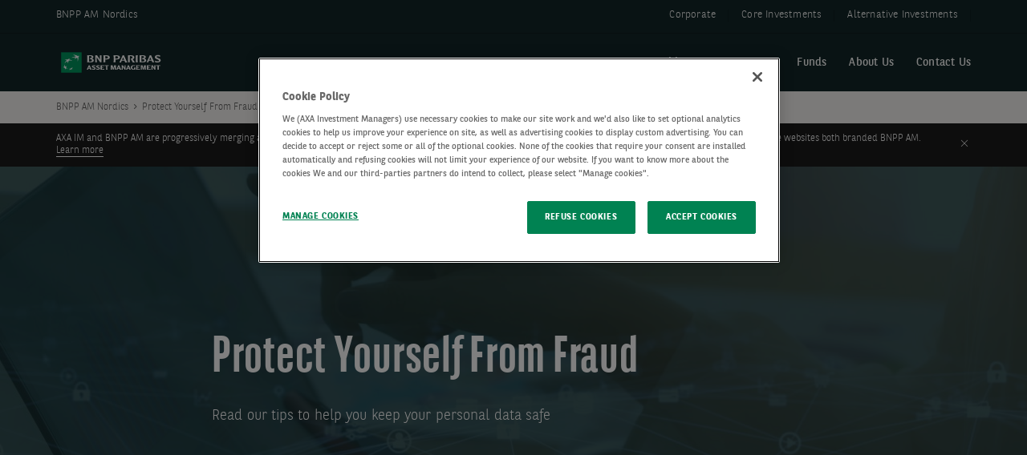

--- FILE ---
content_type: text/html; charset=UTF-8
request_url: https://nordics.axa-im.com/protect-yourself-fraud
body_size: 11820
content:

  <!DOCTYPE html>
  <!--[if gt IE 9]><!-->
  <html class="no-js"  lang="en" dir="ltr" prefix="content: http://purl.org/rss/1.0/modules/content/  dc: http://purl.org/dc/terms/  foaf: http://xmlns.com/foaf/0.1/  og: http://ogp.me/ns#  rdfs: http://www.w3.org/2000/01/rdf-schema#  schema: http://schema.org/  sioc: http://rdfs.org/sioc/ns#  sioct: http://rdfs.org/sioc/types#  skos: http://www.w3.org/2004/02/skos/core#  xsd: http://www.w3.org/2001/XMLSchema# "><!--<![endif]-->
    <head>
            <!-- Google Consent Mode V2 -->
    <script>
      window.dataLayer = window.dataLayer || [];
      function gtag(){dataLayer.push(arguments);}
      gtag('consent', 'default', {
        ad_storage: 'denied',
        ad_user_data: 'denied',
        ad_personalization: 'denied',
        analytics_storage: 'denied',
        wait_for_update: 500
      });
    </script>
    <!-- End Google Consent Mode V2 -->
    <!-- Google Tag Manager -->
    <script>(function(w,d,s,l,i){w[l]=w[l]||[];w[l].push({'gtm.start':
          new Date().getTime(),event:'gtm.js'});var f=d.getElementsByTagName(s)[0],
        j=d.createElement(s),dl=l!='dataLayer'?'&l='+l:'';j.async=true;j.src=
        'https://www.googletagmanager.com/gtm.js?id='+i+dl;f.parentNode.insertBefore(j,f);
      })(window,document,'script','dataLayer','GTM-K97PP2M');
    </script>
    <!-- End Google Tag Manager -->
  
      <meta charset="utf-8" />
<meta name="description" content="Read our tips to help you keep your personal data safe" />
<link rel="canonical" href="https://nordics.axa-im.com/protect-yourself-fraud" />
<meta property="og:site_name" content="BNPP AM Nordics" />
<meta property="og:title" content="Protect Yourself From Fraud" />
<meta property="og:description" content="Read our tips to help you keep your personal data safe" />
<meta property="og:image" content="https://nordics.axa-im.com/sites/nordics/files/styles/medium/public/campaignbanner/axa-im-anti-fraud-digital-g1223790327.jpg?itok=t2Y2BKKm" />
<meta name="twitter:card" content="summary" />
<meta name="twitter:description" content="Read our tips to help you keep your personal data safe" />
<meta name="twitter:title" content="Protect Yourself From Fraud" />
<meta name="twitter:image" content="https://nordics.axa-im.com/sites/nordics/files/styles/medium/public/campaignbanner/axa-im-anti-fraud-digital-g1223790327.jpg?itok=t2Y2BKKm" />
<meta name="MobileOptimized" content="width" />
<meta name="HandheldFriendly" content="true" />
<meta name="viewport" content="width=device-width, initial-scale=1.0" />
<script src="https://cdn.cookielaw.org/scripttemplates/otSDKStub.js" data-document-language="true" type="text/javascript" charset="UTF-8" data-domain-script="b13ed0ec-1f91-4b88-9067-6e792820c3c9"></script>
<script type="text/javascript">
function OptanonWrapper() { }
</script>
<meta name="robots" content="index, follow" />
<script type="text/javascript">var external_domains =["https:\/\/core.axa-im.com","https:\/\/alts.axa-im.com","https:\/\/www.axa-im-usa.com","https:\/\/www.axa-im.com"]</script>
<script type="text/javascript">var exclude_external_domains =["https:\/\/funds-denmark.axa-im.se","https:\/\/funds-finland.axa-im.se","https:\/\/funds-norway.axa-im.se","https:\/\/funds-sweden.axa-im.se","https:\/\/funds-sweden.axa-im.se\/iceland"]</script>
<meta http-equiv="X-UA-Compatible" content="IE=edge" />
<link rel="preload" href="/themes/custom/phoenix_theme/assets/fonts/PublicoHeadline-Bold.woff2" as="font" type="font/woff2" crossorigin="anonymous" />
<link rel="preload" href="/themes/custom/phoenix_theme/assets/fonts/icomoon/fonts/icomoon.ttf?ycvvb8" as="font" type="font/ttf" crossorigin="anonymous" />
<link rel="preload" as="image" fetchpriority="high" href="/sites/nordics/files/styles/campaign_banner_xxl/public/campaignbanner/axa-im-anti-fraud-digital-g1223790327.jpg?h=22a18995&amp;itok=28WpjerI" media="(min-width: 1441px)" />
<link rel="preload" as="image" fetchpriority="high" href="/sites/nordics/files/styles/campaign_banner_l_xl/public/campaignbanner/axa-im-anti-fraud-digital-g1223790327.jpg?h=d6df7c6e&amp;itok=LB9_gQJY" media="(min-width: 992px) and (max-width: 1440px)" />
<link rel="preload" as="image" fetchpriority="high" href="/sites/nordics/files/styles/campaign_banner_s_m/public/campaignbanner/axa-im-anti-fraud-digital-g1223790327.jpg?h=3c2127f2&amp;itok=UGfdrDnM" media="(min-width: 576px) and (max-width: 991px)" />
<link rel="preload" as="image" fetchpriority="high" href="/sites/nordics/files/styles/campaign_banner_xs/public/campaignbanner/axa-im-anti-fraud-digital-g1223790327.jpg?h=e1da3c4f&amp;itok=Lg-Ep_CV" media="all and (max-width: 575px)" />
<link rel="icon" href="https://nordics.axa-im.com/sites/nordics/files/2026-01/bnp-favicon.ico" type="image/vnd.microsoft.icon" />
<link rel="alternate" hreflang="en-se" href="https://nordics.axa-im.com/protect-yourself-fraud" />

      <title>Protect Yourself From Fraud | BNPP AM Nordics</title>

                    <link rel="preload" href="/themes/custom/phoenix_theme/assets/fonts/bnpp-sans-condensed/bnpp-sans-cond-bold-v2.woff" as="font" type="font/woff2" crossorigin="anonymous">
        <link rel="preload" href="/themes/custom/phoenix_theme/assets/fonts/bnpp-sans/bnpp-sans-bold.woff" as="font" type="font/woff2" crossorigin="anonymous">
        <link rel="preload" href="/themes/custom/phoenix_theme/assets/fonts/bnpp-sans-condensed/bnpp-sans-cond-bold-v2.woff" as="font" type="font/woff2" crossorigin="anonymous">
        <link rel="preload" href="/themes/custom/phoenix_theme/assets/fonts/bnpp-sans/bnpp-sans-bold.woff" as="font" type="font/woff2" crossorigin="anonymous">
        <link rel="preload" fetchpriority="high" href="/themes/custom/phoenix_theme/assets/css/theme/css-vars-bnpp.css" as="style">
        <link rel="stylesheet" href="/themes/custom/phoenix_theme/assets/css/theme/css-vars-bnpp.css">

      
      <link rel="stylesheet" media="all" href="/sites/nordics/files/css/css_EzVDk9OKDvta-MgpnPS7OvOm5Mjd8fPPn_OVvCmHxd0.css?delta=0&amp;language=en&amp;theme=phoenix_theme&amp;include=eJxljVsOwjAMBC8U4iNFLlmIVeehOFHb2yNALR98zqw0i32olJVin43V44uucedn55bsXH7Gz9LmomIJ0bVUUWQPIyGDbBwKu-RW-_rQuhHHLOV2orN6F9aQEYXD-8_oX_lP0tlhA5kWNrwAJQFEUA" />
<link rel="stylesheet" media="all" href="/sites/nordics/files/css/css_Q2dNVSy0ThipRibsugi98rHw7eekc20VV90t7Gl-5Lo.css?delta=1&amp;language=en&amp;theme=phoenix_theme&amp;include=eJxljVsOwjAMBC8U4iNFLlmIVeehOFHb2yNALR98zqw0i32olJVin43V44uucedn55bsXH7Gz9LmomIJ0bVUUWQPIyGDbBwKu-RW-_rQuhHHLOV2orN6F9aQEYXD-8_oX_lP0tlhA5kWNrwAJQFEUA" />
<link rel="stylesheet" media="print" href="/sites/nordics/files/css/css_E3TlUsOcQl-kKcrzTAzMqy4SdyhDXxvjLTgghnHrKGA.css?delta=2&amp;language=en&amp;theme=phoenix_theme&amp;include=eJxljVsOwjAMBC8U4iNFLlmIVeehOFHb2yNALR98zqw0i32olJVin43V44uucedn55bsXH7Gz9LmomIJ0bVUUWQPIyGDbBwKu-RW-_rQuhHHLOV2orN6F9aQEYXD-8_oX_lP0tlhA5kWNrwAJQFEUA" />

      <script src="/sites/nordics/files/js/js_CEbq6Nyg-cgxnCtzFM2s39hq0pdYZ8Rq-PCeRcTt81g.js?scope=header&amp;delta=0&amp;language=en&amp;theme=phoenix_theme&amp;include=[base64]"></script>

      <script crossorigin="anonymous" src="https://cdnjs.cloudflare.com/polyfill/v3/polyfill.min.js?version=3.101.0&features=es6%2CArray.prototype.values%2CObject.values%2CURL%2CURLSearchParams%2CObject.entries%2CElement.prototype.classList"></script>
      
                                    <link rel="alternate" hreflang="x-default" href="https://core.axa-im.com/protect-yourself-fraud">
                  <link rel="alternate" hreflang="en-be" href="https://professional-investors.axa-im.be/protect-yourself-fraud">
                  <link rel="alternate" hreflang="en-lu" href="https://www.axa-im.lu/protect-yourself-fraud">
                  <link rel="alternate" hreflang="en-gb" href="https://www.axa-im.co.uk/protect-yourself-fraud">
                  <link rel="alternate" hreflang="fr-fr" href="https://www.axa-im.fr/protegez-vous-contre-la-fraude">
                  <link rel="alternate" hreflang="en-nl" href="https://www.axa-im.nl/protect-yourself-fraud">
                  <link rel="alternate" hreflang="fr-be" href="https://private-investors.axa-im.be/protegez-vous-contre-la-fraude">
                  <link rel="alternate" hreflang="nl-be" href="https://private-investors.axa-im.be/nl/bescherm-uzelf-tegen-fraude">
                  <link rel="alternate" hreflang="de-de" href="https://www.axa-im.de/schuetzen-sie-sich-vor-betruegern">
                  <link rel="alternate" hreflang="en-se" href="https://nordics.axa-im.com/protect-yourself-fraud">
                  <link rel="alternate" hreflang="de-li" href="https://www.axa-im.li/schuetzen-sie-sich-vor-betruegern">
                  <link rel="alternate" hreflang="es-es" href="https://www.axa-im.es/protejase-contra-el-fraude">
                  </head>
    <body class="js-sticky-header js-sticky-anchors campaign-bg -azaela" data-bundle="campaign">
      <!-- Google Tag Manager (noscript) -->
                  <noscript><iframe src="https://www.googletagmanager.com/ns.html?id=GTM-K97PP2M"
              height="0" width="0" style="display:none;visibility:hidden" aria-hidden="true"></iframe></noscript>
              <!-- End Google Tag Manager (noscript) -->
      <div class="global-wrapper">
        <!--[if lt IE 10]>
        <div class="browsehappy">
          <div class="site-content">
            You are using an <strong> old </strong> browser. This site may not display correctly. <a href="http://browsehappy.com/"> Update your browser </a> to improve your experience. </p>
          </div>
        </div>
        <![endif]-->
                <div class="skip-links" id="page-top">
          <a href="#anchor-content">
            Go to content          </a>
        </div>
        
          <div class="dialog-off-canvas-main-canvas" data-off-canvas-main-canvas>
                <header role="banner" class="page-header-wrapper ">
              <div class="bk-nav-corporate full-width bg-warm-gray">
  <div class="site-content">
    <div class="txt-wrapper">
      <a href="/" title="BNPP AM Nordics, Home" rel="home"
         class="lk -arrow -ir">BNPP AM Nordics</a>
    </div>

          <ul class="links-wrapper js-links-wrapper ">
                  <li class="item-link">
            <a href="https://www.axa-im.com" aria-describedby="corporate-text">Corporate</a>

                          <div class="text-wrapper">
                <div class="text" id="corporate-text">
   <p>On our corporate website, discover our purpose, values and vision; our pledge to sustainability and road to net zero; and learn about life in the company, and our latest career opportunities.</p><p><em>If you are a ‘U.S. Person’, you are not authorised to access this site and you are invited to log on to https://www.axa-im-usa.com/.</em></p>
</div>
                <a class="lk -arrow" href="#">
                  Explore Website
                  <span class="icon-arrow"></span>
                </a>
              </div>
                      </li>
                  <li class="item-link">
            <a href="https://core.axa-im.com" aria-describedby="core-investments-text">Core Investments</a>

                          <div class="text-wrapper">
                <div class="text" id="core-investments-text">
   <p>Explore our Core Investments website to learn more about our investment capabilities in fixed income, equities, multi-asset and institutional solutions.&nbsp;</p><p><em>If you are a ‘U.S. Person’, you are not authorised to access this site and you are invited to log on to https://www.axa-im-usa.com/.</em></p>
</div>
                <a class="lk -arrow" href="#">
                  Explore Website
                  <span class="icon-arrow"></span>
                </a>
              </div>
                      </li>
                  <li class="item-link">
            <a href="https://alts.axa-im.com" aria-describedby="alternative-investments-text">Alternative Investments</a>

                          <div class="text-wrapper">
                <div class="text" id="alternative-investments-text">
   <p>Explore our Alternatives Investments website to learn more about our investment capabilities.</p><p><em>If you are a ‘U.S. Person’, you are not authorised to access this site and you are invited to log on to https://www.axa-im-usa.com/.</em></p>
</div>
                <a class="lk -arrow" href="#">
                  Explore Website
                  <span class="icon-arrow"></span>
                </a>
              </div>
                      </li>
              </ul>
    

      </div>
</div>
  
    <div class="bg">
    <div class="site-content">
      <div class="header-left">
                <div id="block-phoenix-theme-branding">
  
    
        <div class="logo-header">
      <a href="/" title="AXA Investment Managers, Home" rel="home">
                  <noscript class="loading-lazy">
                                                                                                                <img src="https://nordics.axa-im.com/sites/nordics/files/2026-01/bnp-logo%20%281%29.svg" alt="BNP logo" loading="lazy">
          </noscript>
              </a>
    </div>
    
</div>

              </div>

      <button class="btn-nav-mob js-toggle-mob-nav" type="button">
        <span class="hamburger">
          <span class="hamburger-box">
            <span class="hamburger-inner"></span>
          </span>
        </span>
        <span class="text out">
          Menu        </span>
      </button>

      <div class="header-right">
        <div class="lists-wrapper">
                      <nav role="navigation" aria-label="Main navigation" id="block-phoenix-theme-main-menu" class="main-nav">
        <div class="ul-wrapper">
      
<div class="js-parent-anim-line">
  <ul>
        
      
      <li class="li-level-1 menu-item menu-item--expanded" >
                <div class="lk-level-1">
                                                                                                                                                                                                                      <button aria-expanded="false" aria-haspopup="true" aria-controls="investment_strategies--panel"
                                >
              Investment Strategies
            </button>
                            </div>

                          <div class="panel" id="investment_strategies--panel">
            <div class="site-content">
              <div class="grid">
                                
  
<div class="grid__cell 1/3 1/1--standard">
  <div class="menu menu--level-2">
        <header class="menu__intro--level-1 mob-hidden">
      <div class="menu__title">Investment Strategies</div>
      <p class="caption">
        Our strategies cover the whole spectrum, from traditional to alternatives, and bespoke solutions for institutional clients.
      </p>

                                                                                  <a        class="menu__lk "
       href="/investment-strategies"
       aria-label="Explore this section about Investment Strategies"
                >
      Explore this section
    </a>
      
          </header>
        <ul class="menu__list">
                    <li class="li-level-2 mob-visible">
                                                                              <a        class=" "
       href="/investment-strategies"
       aria-label="Explore this section about Investment Strategies"
                >
      Explore this section
    </a>
      
        </li>
                                                                    <li class="li-level-2">
                                                          
      <a href="/investment-strategies/fixed-income"
                                           class="axa-header-data-layer"
              >
        Fixed Income
      </a>
      
                  </li>
                                                        <li class="li-level-2">
                                                          
      <a href="/investment-strategies/equities"
                                           class="axa-header-data-layer"
              >
        Equities
      </a>
      
                  </li>
                                                        <li class="li-level-2">
                                                          
      <a href="/investment-strategies/multi-asset"
                                           class="axa-header-data-layer"
              >
        Multi Asset
      </a>
      
                  </li>
                                                        <li class="li-level-2">
                                                          
      <a href="/investment-strategies/alternatives"
                                           class="axa-header-data-layer"
              >
        Alternatives
      </a>
      
                  </li>
          </ul>
  </div>
</div>

                                <aside class="grid__cell 2/3 1/1--standard">
  <div class="panel__aside">
          <div class="bk-nav-promo bk-nav-promo--img">
                  <noscript class="loading-lazy">
  <img loading="lazy" src="/sites/nordics/files/styles/712x400/public/2022-06/axa-im-investment-strategies-building-g1193705856.jpg?itok=OOLQ9Wt9" width="712" height="400" alt="" typeof="foaf:Image" loading="lazy" />
</noscript>





  


      </div>
      </div>
</aside>
              </div>
            </div>
          </div>
              </li>
    
      
      <li class="li-level-1 menu-item menu-item--expanded" >
                <div class="lk-level-1">
                                                                                                                                                                                                                      <button aria-expanded="false" aria-haspopup="true" aria-controls="responsible_investing--panel"
                                >
              Responsible Investing
            </button>
                            </div>

                          <div class="panel" id="responsible_investing--panel">
            <div class="site-content">
              <div class="grid">
                                
  
<div class="grid__cell 1/3 1/1--standard">
  <div class="menu menu--level-2">
        <header class="menu__intro--level-1 mob-hidden">
      <div class="menu__title">Responsible Investing</div>
      <p class="caption">
        We actively invest for the long-term prosperity of our clients and to secure a sustainable future for the planet.
      </p>

                                                                                  <a        class="menu__lk "
       href="/responsible-investing"
       aria-label="Explore this section about Responsible Investing"
                >
      Explore this section
    </a>
      
          </header>
        <ul class="menu__list">
                    <li class="li-level-2 mob-visible">
                                                                              <a        class=" "
       href="/responsible-investing"
       aria-label="Explore this section about Responsible Investing"
                >
      Explore this section
    </a>
      
        </li>
                                                                    <li class="li-level-2">
                                  <button
              class="menu__expand -arrow"
              aria-expanded="false" aria-current="false"
              aria-controls="our_approach--level-3"
            >
              Our Approach
              <span class="icon-arrow-bold-rounded" aria-hidden="true"></span>
            </button>

            <div class="menu menu--level-3" id="our_approach--level-3">
                            <header class="menu__intro--level-2 mob-hidden">
                <div class="title-small menu__title">Our Approach</div>
                              </header>
              <!-- LEVEL 2 - SUBNAV  -->
              <ul class="menu__list">
                                                                                                                                                                                                <li class="li-level-3">
                                                                              
      <a href="/responsible-investing/putting-esg-work"
                                           class="axa-header-data-layer"
              >
        ESG integration
      </a>
      
                                      </li>
                              </ul>
            </div>
                            </li>
                                                        <li class="li-level-2">
                                                          
      <a href="/responsible-investing/policies"
                                           class="axa-header-data-layer"
              >
        Policies &amp; Reports
      </a>
      
                  </li>
          </ul>
  </div>
</div>

                                <aside class="grid__cell 2/3 1/1--standard">
  <div class="panel__aside">
                <div class="bk-nav-promo">
        <div class="bk-nav-promo__title">Discover</div>

                                                                                  
<div class="bk-card-promo ">
  <a      href="https://nordics.axa-im.com/document/4646/view"
     
      >
          <div class="img-wrapper">
                                                                            <img src="/sites/nordics/files/styles/160x90/public/2024-08/axa-im-stewardship-ri-g1242239475.jpg?itok=BerEXeKy" alt="" aria-hidden="true" width="160" height="90">
                        </div>
        <div class="text-wrapper">
      <div class="eyebrow">Stewardship</div>
              <div class="promo-title">Our engagement to drive action and create meaningful impact.</div>
                    <div class="menu__lk">Download report</div>
          </div>
  </a>
  </div>
                                                                        </div>
      </div>
</aside>
              </div>
            </div>
          </div>
              </li>
    
      
      <li class="li-level-1 menu-item menu-item--expanded" >
                <div class="lk-level-1">
                                                                                                                                                                      <button aria-expanded="false" aria-haspopup="true" aria-controls="etf--panel"
                                >
              ETF
            </button>
                            </div>

                          <div class="panel" id="etf--panel">
            <div class="site-content">
              <div class="grid">
                                
  
<div class="grid__cell 1/3 1/1--standard">
  <div class="menu menu--level-2">
        <header class="menu__intro--level-1 mob-hidden">
      <div class="menu__title">ETF</div>
      <p class="caption">
        Our ETF platform provides the potential to leverage the full spectrum of AXA IM’s investment capabilities in an easily tradable and transparent format.
      </p>

          </header>
        <ul class="menu__list">
                                                                          <li class="li-level-2">
                                                          
      <a href="/etf"
                                           class="axa-header-data-layer"
              >
        Explore this section
      </a>
      
                  </li>
          </ul>
  </div>
</div>

                                <aside class="grid__cell 2/3 1/1--standard">
  <div class="panel__aside">
          <div class="bk-nav-promo bk-nav-promo--img">
                  <noscript class="loading-lazy">
  <img loading="lazy" src="/sites/nordics/files/styles/712x400/public/2022-09/axa-im-etf-digital-g1144149669.jpg?itok=y-h-USmO" width="712" height="400" alt="" typeof="foaf:Image" loading="lazy" />
</noscript>





  


      </div>
      </div>
</aside>
              </div>
            </div>
          </div>
              </li>
    
      
      <li class="li-level-1 menu-item menu-item--expanded" >
                <div class="lk-level-1">
                                                                                                                                                                      <button aria-expanded="false" aria-haspopup="true" aria-controls="funds--panel"
                                >
              Funds
            </button>
                            </div>

                          <div class="panel" id="funds--panel">
            <div class="site-content">
              <div class="grid">
                                
  
<div class="grid__cell 1/3 1/1--standard">
  <div class="menu menu--level-2">
        <header class="menu__intro--level-1 mob-hidden">
      <div class="menu__title">Funds</div>
      <p class="caption">
        The Fund Centres provides detailed information about our product range in your region, including performance, prices and fund manager comments.
      </p>

          </header>
        <ul class="menu__list">
                                                                          <li class="li-level-2">
                                                          
      <a href="https://funds-denmark.axa-im.se"
                                           class="axa-header-data-layer"
              >
        Denmark
      </a>
      
                  </li>
                                                        <li class="li-level-2">
                                                          
      <a href="https://funds-finland.axa-im.se"
                                           class="axa-header-data-layer"
              >
        Finland
      </a>
      
                  </li>
                                                        <li class="li-level-2">
                                                          
      <a href="https://funds-sweden.axa-im.se/iceland"
                                           class="axa-header-data-layer"
              >
        Iceland
      </a>
      
                  </li>
                                                        <li class="li-level-2">
                                                          
      <a href="https://funds-norway.axa-im.se"
                                           class="axa-header-data-layer"
              >
        Norway
      </a>
      
                  </li>
                                                        <li class="li-level-2">
                                                          
      <a href="https://funds-sweden.axa-im.se"
                                           class="axa-header-data-layer"
              >
        Sweden
      </a>
      
                  </li>
          </ul>
  </div>
</div>

                                <aside class="grid__cell 2/3 1/1--standard">
  <div class="panel__aside">
          <div class="bk-nav-promo bk-nav-promo--img">
        
      </div>
      </div>
</aside>
              </div>
            </div>
          </div>
              </li>
    
      
      <li class="li-level-1 menu-item menu-item--expanded" >
                <div class="lk-level-1">
                                                                                                                                                                      <button aria-expanded="false" aria-haspopup="true" aria-controls="about_us--panel"
                                >
              About Us
            </button>
                            </div>

                          <div class="panel" id="about_us--panel">
            <div class="site-content">
              <div class="grid">
                                
  
<div class="grid__cell 1/3 1/1--standard">
  <div class="menu menu--level-2">
        <header class="menu__intro--level-1 mob-hidden">
      <div class="menu__title">About Us</div>
      <p class="caption">
        
      </p>

          </header>
        <ul class="menu__list">
                                                                          <li class="li-level-2">
                                                                                          
      <a href="/about-us"
                                           class="axa-header-data-layer"
              >
        Explore this section
      </a>
      
                  </li>
                                                        <li class="li-level-2">
                                                          
      <a href="/media-centre"
                                           class="axa-header-data-layer"
              >
        Media Centre
      </a>
      
                  </li>
          </ul>
  </div>
</div>

                                <aside class="grid__cell 2/3 1/1--standard">
  <div class="panel__aside">
          <div class="bk-nav-promo bk-nav-promo--img">
        
      </div>
      </div>
</aside>
              </div>
            </div>
          </div>
              </li>
    
      
      <li class="li-level-1 menu-item" >
                <div class="lk-level-1">
                                                                                                                                                                                                        
      <a href="/contact-us"
                                           class="axa-header-data-layer"
              >
        Contact Us
      </a>
      
                  </div>

                      </li>
      </ul>
  <div class="js-line-anim"></div>
</div>

    </div>
  
  <div class="bk-nav-corporate-duplicated js-bk-nav-corporate-duplicated">
    <div class="js-duplicated-helper"></div>
  </div>
</nav>

                  </div>

        <div class="head-nav-mob ta-c">
          <button class="js-close-nav-mob btn-close-nav-mob icon-close">
            <span class="out">
              Close            </span>
          </button>
        </div>
      </div>

                        </div>
  </div>
  
      </header>
      
      <main id="anchor-content" tabindex="-1" class="page-content-wrapper" role="main">

      <div
        class="site-content">
          <div>
    <div id="block-phoenix-theme-breadcrumbs">
  
    
      <nav aria-label="breadcrumb" class="bk-breadcrumb">
  <div class="site-content">
    <ol>
              <li>
                      <a href="/">BNPP AM Nordics</a>
                  </li>
              <li>
                    <span aria-current="page"> Protect Yourself From Fraud</span>
                  </li>
          </ol>
  </div>
</nav>

  </div>

  </div>

                  <div id="bk-top-warning-banner" class="bk-top-warning-banner full-width bg-black" data-cookie-name="warning-banner" data-cookie-expire="1">
  <div class="site-content">
    <div class="content">
      
            <div><p>AXA IM and BNPP AM are progressively merging and streamlining our legal entities to create a unified structure. Whilst this is ongoing, we will continue to operate two separate websites both branded BNPP AM. <a href="https://nordics.axa-im.com/axa-im-and-bnpp-am-merger" data-entity-type="external">Learn more</a></p></div>
      
      <button class="close" type="button" aria-controls="bk-top-warning-banner" aria-label="Close warning message">
        <span class="out">Close</span>
        <span class="icon-cross" aria-hidden="true"></span>
      </button>
    </div>
  </div>
</div>

        
          <div>
    <div data-drupal-messages-fallback class="hidden"></div><div id="block-phoenix-theme-content">
  
    
      <div class="bk-banner-campaigns full-width">
    <div class="img-wrapper">
        
                <picture>
                  <source srcset="/sites/nordics/files/styles/campaign_banner_xxl/public/campaignbanner/axa-im-anti-fraud-digital-g1223790327.jpg?h=22a18995&amp;itok=28WpjerI 1x" media="(min-width: 1441px)" type="image/jpeg" width="1920" height="600" />
              <source srcset="/sites/nordics/files/styles/campaign_banner_l_xl/public/campaignbanner/axa-im-anti-fraud-digital-g1223790327.jpg?h=d6df7c6e&amp;itok=LB9_gQJY 1x" media="(min-width: 992px) and (max-width: 1440px)" type="image/jpeg" width="1440" height="600" />
              <source srcset="/sites/nordics/files/styles/campaign_banner_s_m/public/campaignbanner/axa-im-anti-fraud-digital-g1223790327.jpg?h=3c2127f2&amp;itok=UGfdrDnM 1x" media="(min-width: 576px) and (max-width: 991px)" type="image/jpeg" width="991" height="600" />
              <source srcset="/sites/nordics/files/styles/campaign_banner_xs/public/campaignbanner/axa-im-anti-fraud-digital-g1223790327.jpg?h=e1da3c4f&amp;itok=Lg-Ep_CV 1x" media="all and (max-width: 575px)" type="image/jpeg" width="575" height="600" />
                    <img loading="eager" width="575" height="600" class="of-cover" src="/sites/nordics/files/styles/campaign_banner_xs/public/campaignbanner/axa-im-anti-fraud-digital-g1223790327.jpg?h=e1da3c4f&amp;itok=Lg-Ep_CV" alt="" typeof="foaf:Image" loading="lazy" />

  </picture>
  


  

        <div class="overlay-img-wrapper"></div>
        <div class="overlay-img-gradient"></div>
    </div>
    <div class="txt-wrapper">
        <h1 class="title">
                             Protect Yourself From Fraud
                    </h1>
                    <p>
                                Read our tips to help you keep your personal data safe
            </p>
            </div>

            <div class="bk-anchor-links">
            <ul class="anchors-titles">
                                    <li>
                        <a href="#anchor-2674c141-1312-4936-8453-6acae651a556" class="axa-anchor-data-layer">Overview</a>
                    </li>
                                    <li>
                        <a href="#anchor-f06c9d77-9a43-42a6-9156-63c3080dcdb8" class="axa-anchor-data-layer">Fraudulent Domain Names</a>
                    </li>
                                    <li>
                        <a href="#anchor-ac7fbf5c-099c-403c-9eda-7040e602c2c0" class="axa-anchor-data-layer">Red Flags</a>
                    </li>
                                    <li>
                        <a href="#anchor-215e20f6-ec00-4a98-a7f7-3068a01cbb7c" class="axa-anchor-data-layer">What You Can Do</a>
                    </li>
                                    <li>
                        <a href="#anchor-4451833f-7afd-4685-b72f-6408068d5576" class="axa-anchor-data-layer">Report a Scam </a>
                    </li>
                            </ul>
        </div>
    </div>
<div></div>
      
      <div class="section full-width -standard -padding-xxl bk-campaign-section bg-azaela -dark">
    <div class="site-content js-anchors" id="anchor-2674c141-1312-4936-8453-6acae651a556">
      <h2>
            Overview
      </h2>

      <div class="highlight">
            Clients and members of the public are often contacted through various methods for the purpose of obtaining personal information. These details will likely be used to defraud the individual. There are various methods through which you can be contacted, cold calls, email or post, this list is not exhaustive, and these methods of communication will evolve with time. 
      </div>
      <div class="descr">
          <p>We are working hard to create awareness of the many different fraud types affecting unsuspecting victims and therefore highlight methods you can implement to protect yourself. AXA IM does not make unsolicited calls, WhatsApp messages, social media messages or emails to their clients or members of the general public.</p>


      </div>
    </div>
  </div>

    
      
        <div class="section full-width -standard -padding-xxl bk-campaign-section bg-azaela -white">
    <div class="site-content compact-section js-anchors" id="anchor-f06c9d77-9a43-42a6-9156-63c3080dcdb8">
      <h2>
                
            Fraudulent Domain Names
      
      </h2>
      <div class="descr">
          <p>Here is a list of fraudulent domain names unrelated to the AXA Investment Managers (this list may not be exhaustive, in case of doubt, please <a href="mailto:lonfinancialcrime@axa-im.com" target="_blank" title="E-mail lonfinancialcrime@axa-im.com">contact us</a>&nbsp;or check the <a href="https://www.fca.org.uk/scamsmart " target="_blank" title="Check the FCA's ScamSmart investor tool">FCA's ScamSmart Tool</a>):</p><table style="width:639.222px;" border="0" cellpadding="1" cellspacing="1"><tbody><tr><td style="width:333px;"><ul><li>axa-investment.trade/finance</li><li>foncière-cronos-immo.com</li><li>ugici-gestion.com</li><li>Vendome-logistique.com</li><li>axa-europe-patrimoine.com</li><li>info@axaimclients.com</li><li>mail@noyoucan.co.uk</li><li>axa-real-estate.com</li><li>axa-imclientmanagement.com</li><li>malingaxabelgium.com</li><li>agipopci.online</li><li>aim-connect.net</li><li>aml-axa.com</li><li>assur-axbeim.com</li><li>axabankeececservice@execs.com</li><li>axacoins.com</li><li>axaeuropeactions.com</li><li>axa-fixedincome.com</li><li>axa-im.info&nbsp;&nbsp;&nbsp; </li><li>axa-imarket.com</li><li>axaimarketfx.com</li><li>axaim-freemarket.co</li><li>axaim-freemarket.com</li><li>axa-gestion.com</li><li>axaim-gslimited.net</li><li>axaimltd.com</li><li>axaim-tech.com</li><li>axaInvestInc@protonmail.com</li><li>axainvestment.cloud</li><li>axa-investment.fr</li><li>axa-lifeurope.com</li><li>axanewenquiry.com</li><li>axa-newenquiry.com</li><li>axaonlineplatform.com</li><li>axa-partners.fr</li><li>axaservices.com</li><li>axa-society.com</li><li>axatechview.com</li><li>axatechviewou.com</li><li>axa-techviewou.com</li></ul></td><td style="width:302px;"><ul><li>axatechviewou-ltd.com</li><li>a-investmentmanagers.com</li><li>ax-investment.live</li><li>bc-opportunityfund.com</li><li>client-axa.com</li><li>clientaxaservices.com</li><li>clientsaxa.com</li><li>clients-axa.com</li><li>clients-axa.net</li><li>clientservice-axa.com</li><li>connect-aim.com</li><li>doc-axa.com</li><li>docsaxaservices.com</li><li>document-axa.com</li><li>documents-axa.com</li><li>documents-axa.com</li><li>enquiries-axa.com</li><li>europarc-inv.com</li><li>europarc-invest.com</li><li>monaccesaxa.com/login.php</li><li>holding-beaujon.com</li><li>holding-vendome.fr</li><li>holdingvendome3.fr</li><li>imaxaltd.com</li><li>imaxaltd.net</li><li>imaxa-belgium.com</li><li>info@axdubireland.com</li><li>onlineaxaportal.com</li><li>private-axa.com</li><li>private-axa.net</li><li>privateretail-axa.com</li><li>retailaxaservices.com</li><li>sustainableaxa.com</li><li>techviewou-axa.com</li></ul></td></tr></tbody></table>

      </div>
    </div>
  </div>
  
    
      <div class="section -cards bg-azaela -dark  full-width bk-campaign-section p-campaign-strategy-cards-section">
      <div class="site-content -xl js-anchors" id="anchor-7d5b3bd7-b6db-43c0-a719-c33b876cf870">
    <div class="grid">
      <div class="grid__cell 1/4 1/2--medium 1/1--standard">
        <h2 class="title-large">
                    We're are helping you to stay safe 
        </h2>

              </div>
      <div class="grid__cell 3/4 1/1--medium">
        <div class="grid" role="list">
              
                  
  <div class="grid__cell 1/3 1/2--standard 1/1--mobile" role="listitem">
    <div class="bk-card-campaign">
      <div class="img-wrapper">
        
              <img loading="lazy" src="/sites/nordics/files/styles/800x527/public/strategy_cards/axa-im-anti-fraud-digital-g1279388417.jpg?itok=gC8EqP8J" width="791" height="527" alt="" typeof="foaf:Image" class="of-cover" loading="lazy" />




  

      </div>

      <div class="text-wrapper" data-mh="wrapper-content-card-campaign">
        <div class="top-content" data-mh="content-card-campaign">
          <div class="eyebrow">ANTI FRAUD </div>
                      <h3 class="card-title">All the latest AXA IM fraud attempts</h3>
                                <p class="secondary-text">
                            All information contained within this section relates to trending fraud attempts which have subsequently been reported to AXA IM during recent times.
            </p>
                  </div>
        
          
                    
          
          
          <div class="bottom-content">
                                  <a href="/fraudsters-pretending-be-axa-im"
                              aria-label="Stay Alert "
                             class="lk -arrow paragraph--campaign-strategy-card-link"
            >
              Stay Alert
              <span aria-hidden="true" class="icon-arrow"></span>
            </a>
                    </div>
              </div>
    </div>
  </div>

    
                  
  <div class="grid__cell 1/3 1/2--standard 1/1--mobile" role="listitem">
    <div class="bk-card-campaign">
      <div class="img-wrapper">
        
              <img loading="lazy" src="/sites/nordics/files/styles/800x527/public/strategy_cards/axa-im-education-digital-g1146062939.jpg?itok=8kbzpRzn" width="800" height="387" alt="" typeof="foaf:Image" class="of-cover" loading="lazy" />




  

      </div>

      <div class="text-wrapper" data-mh="wrapper-content-card-campaign">
        <div class="top-content" data-mh="content-card-campaign">
          <div class="eyebrow">ANTI FRAUD</div>
                      <h3 class="card-title">Know the common frauds</h3>
                                <p class="secondary-text">
                            The most common frauds involve members of the public being contacted by individuals claiming to work for AXA Investment Managers or other investment companies.
            </p>
                  </div>
        
          
                    
          
          
          <div class="bottom-content">
                                  <a href="/common-frauds"
                              aria-label="What are the signs  "
                             class="lk -arrow paragraph--campaign-strategy-card-link"
            >
              What are the signs 
              <span aria-hidden="true" class="icon-arrow"></span>
            </a>
                    </div>
              </div>
    </div>
  </div>


        </div>
      </div>
    </div>
  </div>

    </div>
      
        <div class="section full-width -standard -padding-xxl bk-campaign-section bg-azaela -light">
    <div class="site-content compact-section js-anchors" id="anchor-ac7fbf5c-099c-403c-9eda-7040e602c2c0">
      <h2>
                
            Please find below a list of red flags to be mindful of when contacted by someone claiming to be from AXA IM
      
      </h2>
      <div class="descr">
          <ul>
	<li>Fraudsters will often use an Incorrect AXA company name;</li>
	<li>A legitimate FCA registration number;</li>
	<li>Email addresses / domains used will be a variation of AXA IM’s genuine details;</li>
	<li>Logos; and on occasion employee names to gain your trust.</li>
	<li>‘Verify your account’ requests – legitimate investment managers will never ask you to enter full account details, passwords or PINs outside of a secure process.</li>
	<li>Bank accounts in offshore jurisdictions – legitimate investment managers will not provide you with bank account details in offshore jurisdictions and ask you to transfer funds to such accounts.</li>
</ul>


      </div>
    </div>
  </div>
  
    
      
        <div class="section full-width -standard -padding-xxl bk-campaign-section bg-azaela -white">
    <div class="site-content compact-section js-anchors" id="anchor-215e20f6-ec00-4a98-a7f7-3068a01cbb7c">
      <h2>
                
            What You Can Do
      
      </h2>
      <div class="descr">
          <p><strong>Some steps you can take to protect yourself and keep your personal data safe:</strong></p>

<ul>
	<li><strong>Protect your information</strong> -&nbsp;Do not send personal / confidential information via email, on the phone or over the internet unless you know the recipient and know the process is protected through encryption.</li>
	<li><strong>Emails</strong> –&nbsp;Delete all suspicious emails without opening them. Be particularly careful when opening attachments to emails.</li>
	<li><strong>Contact and verify</strong> –&nbsp;Confirm the company’s address and telephone number. Check the company’s website or through local regulatory authorities.</li>
	<li><strong>Regulatory registration</strong> –&nbsp;Contact the relevant local regulatory authority to confirm the company’s registration.</li>
	<li>Shred old statements, receipts, letters and similar documents containing personal information which are no longer required</li>
	<li>Lock financial documents and records in a safe place at home</li>
</ul>

<p>Please note that the above list is not exhaustive. Investors should take all necessary precautions to avoid fraudulent activity, such as performing background checks on investment managers.</p>

<p>We encourage any member of the public who receives communication (telephone/email/mail) in relation to any fraudulent investment scheme to please contact us directly using the below mentioned details; report to your local regulator or nearest police station.</p>

<p>AXA Investment Managers is committed to safeguarding all confidential information about our clients.</p>

<p>For any further assistance, please <a href="mailto: Fraude@axa-im.com">contact us</a>.</p>

<p>&nbsp;</p>


      </div>
    </div>
  </div>
  
    
      
      <div class="section full-width bg-azaela full-width bk-promotions -standard">
    <div class="img-wrapper">
                      <picture>
                  <source srcset="/sites/nordics/files/styles/crop_800x550/public/promotions/axa-im-anti-fraud-digital-g1187582529.jpg?itok=URntGZFK 1x" media="all and (min-width: 1600px)" type="image/jpeg" width="800" height="550" />
              <source srcset="/sites/nordics/files/styles/crop_620x550/public/promotions/axa-im-anti-fraud-digital-g1187582529.jpg?itok=s7c0nF8h 1x" media="all and (min-width: 576px) and (max-width: 1599px)" type="image/jpeg" width="620" height="550" />
              <source srcset="/sites/nordics/files/styles/crop_850x450/public/promotions/axa-im-anti-fraud-digital-g1187582529.jpg?itok=d9XhvaiK 1x" media="all and (max-width: 575px)" type="image/jpeg" width="850" height="450" />
                    <img loading="lazy" width="800" height="550" class="of-cover" src="/sites/nordics/files/styles/crop_800x550/public/promotions/axa-im-anti-fraud-digital-g1187582529.jpg?itok=URntGZFK" alt="" typeof="foaf:Image" loading="lazy" />

  </picture>
  


  

    </div>

    <div class="site-content js-anchors" id="anchor-4451833f-7afd-4685-b72f-6408068d5576">
      <div class="text-wrapper">
        <div class="eyebrow">Report a scam</div>
        <h2 class="title-promo">Contacted by a fraudster?</h2>
        <p class="highlight">
                    If you are concerned about any potential fraud in connection with AXA Investment Managers, please contact us directly using the below mentioned details; report to the FCA, Action Fraud or nearest police station.
        </p>

                        
                             <a href="https://secure.ethicspoint.eu/domain/media/en/gui/110837/index.html"
                            aria-label="Contact us about: Contacted by a fraudster?"
                           class="btn -ico-r -inverted"
           >
             <span>
               Contact us
               <span class="icon-arrow"></span>
             </span>
           </a>
              </div>
    </div>
  </div>

    
  


  </div>

  </div>


                <div
          class="section -xxl full-width bk-footnotes ">
          <div class="site-content">
                        <ul class="footnotes"></ul>
                          <div class="bottom-text">
  <h2 class="secondary-text">Disclaimer</h2>
  <div class="disclaimer-text caption">
            <div><p>This ‘Protect Yourself from Fraud’ section is general information provided by AXA Investment Managers and does not constitute legal or binding advice. AXA Investment Managers does not guarantee that the information is accurate or complete.<br>Some or all of this information may not be applicable to all jurisdictions.</p></div>
      </div>
</div>

                                      <div class="bottom-text">
  <h2 class="secondary-text">AXA IM and BNPP AM are progressively merging and streamlining our legal entities to create a unified structure</h2>
  <div class="disclaimer-text caption">
            <div><p>AXA Investment Managers joined BNP Paribas Group in July 2025. Following the merger of AXA Investment Managers Paris and BNP PARIBAS ASSET MANAGEMENT Europe and their respective holding companies on December 31, 2025, the combined company now operates under the BNP PARIBAS ASSET MANAGEMENT Europe name.&nbsp;</p></div>
      </div>
</div>

                      </div>
        </div>
      </div>
    </main>

  
            <footer role="contentinfo"
              class="page-footer-wrapper -footer-corporate">
          <div class="site-content">
    <div class="grid">
      

        


                                            
                <div class="grid__cell 1/4 1/3--largetablet 1/2--tablet 1/1--mobile menu-links-item">

                    <div role="heading" aria-level="2">
                      <button class="title-small" aria-disabled="true" aria-expanded="true">Quick Access</button>
                    </div>
                                            <div class="wrapper" aria-hidden="false">
                            <ul>
                                
                                                                            
                <li>
                                                          <a href="/investment-strategies" class="axa-footer-data-layer subsection" data-axa-section="Quick Access" data-drupal-link-system-path="node/1780">Investment Strategies</a>
                                  </li>

                                                            
                <li>
                                                          <a href="/responsible-investing" class="axa-footer-data-layer subsection" data-axa-section="Quick Access" data-drupal-link-system-path="node/1791">Responsible Investing</a>
                                  </li>

                                                            
                <li>
                                                          <a href="/media-centre" class="axa-footer-data-layer subsection" data-axa-section="Quick Access" data-drupal-link-system-path="node/1802">Media Centre</a>
                                  </li>

                                                            
                <li>
                                                          <a href="/about-us" class="axa-footer-data-layer subsection" data-axa-section="Quick Access" data-drupal-link-system-path="node/2678">About Us</a>
                                  </li>

                                                            
                <li>
                                                          <a href="/contact-us" class="axa-footer-data-layer subsection" data-axa-section="Quick Access" data-drupal-link-system-path="node/1801">Contact Us</a>
                                  </li>

                        
                            </ul>
                        </div>

                                    </div>
                            
                <div class="grid__cell 1/4 1/3--largetablet 1/2--tablet 1/1--mobile menu-links-item">

                    <div role="heading" aria-level="2">
                      <button class="title-small" aria-disabled="true" aria-expanded="true">About &amp; Careers</button>
                    </div>
                                            <div class="wrapper" aria-hidden="false">
                            <ul>
                                
                                                                            
                <li>
                                                          <a href="#cookie-banner" class="axa-footer-data-layer subsection" data-axa-section="About &amp; Careers">Manage Cookies</a>
                                  </li>

                                                            
                <li>
                                                          <a href="https://www.axa-im.com/careers" class="axa-footer-data-layer subsection" data-axa-section="About &amp; Careers" aria-label="Careers">Careers</a>
                                  </li>

                        
                            </ul>
                        </div>

                                    </div>
                            
                <div class="grid__cell 1/4 1/3--largetablet 1/2--tablet 1/1--mobile menu-links-item">

                    <div role="heading" aria-level="2">
                      <button class="title-small" aria-disabled="true" aria-expanded="true">USEFUL LINKS</button>
                    </div>
                                            <div class="wrapper" aria-hidden="false">
                            <ul>
                                
                                                                            
                <li>
                                                          <a href="/important-information" class="axa-footer-data-layer subsection" data-axa-section="Useful Links" data-drupal-link-system-path="node/1942">Important Information</a>
                                  </li>

                                                            
                <li>
                                                          <a href="/cookie-policy" class="axa-footer-data-layer subsection" data-axa-section="Useful Links" data-drupal-link-system-path="node/1941">Cookie Policy</a>
                                  </li>

                                                            
                <li>
                                                          <a href="/accessibility" class="axa-footer-data-layer subsection" data-axa-section="Useful Links" data-drupal-link-system-path="node/1943">Accessibility</a>
                                  </li>

                                                            
                <li>
                                                          <a href="/protect-yourself-fraud" class="axa-footer-data-layer subsection is-active" data-axa-section="Useful Links" data-drupal-link-system-path="node/1940" aria-current="page">Anti-Fraud</a>
                                  </li>

                                                            
                <li>
                                                          <a href="/responsible-investing/sustainable-finance" class="axa-footer-data-layer subsection" data-axa-section="Useful Links" data-drupal-link-system-path="node/1806">Sustainable Finance (SFDR)</a>
                                  </li>

                        
                            </ul>
                        </div>

                                    </div>
            
            


  
<div class="grid__cell 1/4 1/1--largetablet 1/2--tablet 1/1--mobile-small">

    
  
  <div  class="title-small">Follow us</div>
  


        

<ul class="list-social social-media-links--platforms platforms inline horizontal">
        <li>
        <a href="https://www.linkedin.com/company/bnp-paribas-asset-management/"  aria-label="Follow us on LinkedIn" title="Follow us on LinkedIn" class="social axa-footer-data-layer subsection" data-axa-subsection=LinkedIn >Follow us on LinkedIn<span class="icon-linkedin" aria-hidden="true"></span></a>
      </li>
        <li>
        <a href="https://www.youtube.com/c/BNPPAM"  aria-label="Follow us on Youtube" title="Follow us on Youtube" class="social axa-footer-data-layer subsection" data-axa-subsection=Youtube >Follow us on Youtube<span class="icon-youtube" aria-hidden="true"></span></a>
      </li>
  </ul>

  </div>

    </div>
        <div class="footer-bottom">
      <div class="breadcrumbs"><div>&copy;</div> AXA Investment Managers 2026.<br />
Photo Credit: Gettyimages, Shutterstock, Stock.</div>
    </div>
  </div>

      </footer>
      
  </div>

                <script>window.dataLayer = window.dataLayer || []; window.dataLayer.push({"drupalLanguage":"en","drupalCountry":"GB","siteName":"BNPP AM Nordics","entityCreated":"1627636188","entityLangcode":"en","entityStatus":"1","entityUid":"574","entityUuid":"769c8604-d148-497c-86c5-45bff395c533","entityVid":"34749","entityType":"node","entityBundle":"campaign","entityId":"1940","entityTitle":" Protect Yourself From Fraud","entityTaxonomy":{"colors":{"135":"Azaela"},"domains":{"400":"core","399":"de","404":"es","398":"fr","401":"it","405":"nl","402":"jp","395":"nordic","396":"uk","478":"lu","410":"beprofile","413":"be_axabank","418":"be_crelan","606":"be_ing","417":"be_private","414":"be_professional","397":"corporate","632":"li"},"campaign_groups":{"466":"Anti-Fraud"}},"userUid":0});</script>

      </div>
      
      <div id="external-link-popin" class="mfp-hide popin -external-link" role="dialog" aria-labelledby="external-link-popin-title" aria-modal="true" tabindex="-1">
  <div class="content">
    <div class="title-large mr-0" id="external-link-popin-title">You are now leaving our website.</div>
          <p class="secondary-text">We are not responsible for the content of external websites.</p>
      </div>
  <div class="footer">
    <div class="btn-wrapper-center -reverse">
      <a href="#" id="back" class="btn -secondary js-close-popin axa-offsite-selection-data-layer"><span>Go back</span></a>
      <a href="#" target="_blank" id="continue" class="btn axa-offsite-selection-data-layer">Continue</a>
    </div>
  </div>
</div>

<div id="axa-group-link-popin" class="mfp-hide popin -external-link" role="dialog" aria-labelledby="axa-group-link-popin-title" aria-modal="true" tabindex="-1">
  <div class="content">
    <div class="title-large mr-0" id="axa-group-link-popin-title"></div>
      </div>
  <div class="footer">
    <div class="btn-wrapper-center -reverse">
      <a href="#" id="axa-group-back" class="btn -secondary js-close-popin axa-offsite-selection-data-layer"><span>Go back</span></a>
      <a href="#" target="_blank" id="axa-group-continue" class="btn axa-offsite-selection-data-layer">Continue</a>
    </div>
  </div>
</div>

      <script type="application/json" data-drupal-selector="drupal-settings-json">{"path":{"baseUrl":"\/","pathPrefix":"","currentPath":"node\/1940","currentPathIsAdmin":false,"isFront":false,"currentLanguage":"en"},"pluralDelimiter":"\u0003","suppressDeprecationErrors":true,"dataLayer":{"defaultLang":"en","languages":{"en":{"id":"en","name":"English","direction":"ltr","weight":-10}}},"data":{"extlink":{"extTarget":true,"extTargetAppendNewWindowDisplay":false,"extTargetAppendNewWindowLabel":"(opens in a new window)","extTargetNoOverride":false,"extNofollow":true,"extTitleNoOverride":false,"extNoreferrer":true,"extFollowNoOverride":true,"extClass":"0","extLabel":"(link is external)","extImgClass":false,"extSubdomains":true,"extExclude":"","extInclude":"","extCssExclude":"","extCssInclude":"","extCssExplicit":"","extAlert":false,"extAlertText":"This link will take you to an external web site. We are not responsible for their content.","extHideIcons":false,"mailtoClass":"0","telClass":"tel","mailtoLabel":"(link sends email)","telLabel":"(link is a phone number)","extUseFontAwesome":false,"extIconPlacement":"append","extPreventOrphan":false,"extFaLinkClasses":"fa fa-external-link","extFaMailtoClasses":"fa fa-envelope-o","extAdditionalLinkClasses":"","extAdditionalMailtoClasses":"","extAdditionalTelClasses":"","extFaTelClasses":"fa fa-phone","allowedDomains":null,"extExcludeNoreferrer":""}},"context_language":"Front office AXA","user":{"uid":0,"permissionsHash":"8cf40c35781e7d26b391396ca77852bb4516c2ba9b3cee770dce9afdbde02e7d"}}</script>
<script src="/sites/nordics/files/js/js_i5dIW0axnpvgiQRuAuNPPOtfXORlxZkrvWUz7wdJd3A.js?scope=footer&amp;delta=0&amp;language=en&amp;theme=phoenix_theme&amp;include=[base64]"></script>
<script src="https://cdn.jsdelivr.net/npm/js-cookie@3.0.5/dist/js.cookie.min.js"></script>
<script src="/sites/nordics/files/js/js_EHAH6YfWycQtPQX3sg2E82yTNvpEfREF9UFDfrSPuTU.js?scope=footer&amp;delta=2&amp;language=en&amp;theme=phoenix_theme&amp;include=[base64]"></script>

        
            </body>
  </html>


--- FILE ---
content_type: text/css
request_url: https://nordics.axa-im.com/sites/nordics/files/css/css_Q2dNVSy0ThipRibsugi98rHw7eekc20VV90t7Gl-5Lo.css?delta=1&language=en&theme=phoenix_theme&include=eJxljVsOwjAMBC8U4iNFLlmIVeehOFHb2yNALR98zqw0i32olJVin43V44uucedn55bsXH7Gz9LmomIJ0bVUUWQPIyGDbBwKu-RW-_rQuhHHLOV2orN6F9aQEYXD-8_oX_lP0tlhA5kWNrwAJQFEUA
body_size: 103162
content:
/* @license GPL-2.0-or-later https://www.drupal.org/licensing/faq */
.visually-hidden{margin:-1px;padding:0;width:1px;height:1px;overflow:hidden;clip:rect(0,0,0,0);position:absolute}.bk-breadcrumb,.full-width{position:relative;margin-left:calc(50% - 50vw);margin-right:calc(50% - 50vw);width:calc(100vw - var(--scrollbar-width))}@media only screen and (max-width:47.9375em){.grid{margin-left:-16px!important}.grid .grid__cell{padding-left:16px!important}}@media only screen and (max-width:35.9375em){.grid{margin-left:-24px!important}.grid .grid__cell{padding-left:24px!important}}html{line-height:1.15;-ms-text-size-adjust:100%;-webkit-text-size-adjust:100%}body{margin:0}article,aside,footer,header,nav,section{display:block}h1{font-size:2em;margin:.67em 0}figcaption,figure,main{display:block}figure{margin:1em 40px}hr{-webkit-box-sizing:content-box;box-sizing:content-box;height:0;overflow:visible}pre{font-family:monospace,monospace;font-size:1em}a{background-color:transparent;-webkit-text-decoration-skip:objects}abbr[title]{border-bottom:none;text-decoration:underline;-webkit-text-decoration:underline dotted;text-decoration:underline dotted}b,strong{font-weight:inherit}b,strong{font-weight:bolder}code,kbd,samp{font-family:monospace,monospace;font-size:1em}dfn{font-style:italic}mark{background-color:#ff0;color:#000}small{font-size:80%}sub,sup{font-size:75%;line-height:0;position:relative;vertical-align:baseline}sub{bottom:-.25em}sup{top:-.5em}audio,video{display:inline-block}audio:not([controls]){display:none;height:0}img{border-style:none}svg:not(:root){overflow:hidden}button,input,optgroup,select,textarea{font-family:sans-serif;font-size:100%;line-height:1.15;margin:0}iframe{border:0}button,input{overflow:visible}button,select{text-transform:none}[type=reset],[type=submit],button,html [type=button]{-webkit-appearance:button}[type=button]::-moz-focus-inner,[type=reset]::-moz-focus-inner,[type=submit]::-moz-focus-inner,button::-moz-focus-inner{border-style:none;padding:0}[type=button]:-moz-focusring,[type=reset]:-moz-focusring,[type=submit]:-moz-focusring,button:-moz-focusring{outline:1px dotted ButtonText}fieldset{padding:.35em .75em .625em}legend{-webkit-box-sizing:border-box;box-sizing:border-box;color:inherit;display:table;max-width:100%;padding:0;white-space:normal}progress{display:inline-block;vertical-align:baseline}textarea{overflow:auto}[type=checkbox],[type=radio]{-webkit-box-sizing:border-box;box-sizing:border-box;padding:0}[type=number]::-webkit-inner-spin-button,[type=number]::-webkit-outer-spin-button{height:auto}[type=search]{-webkit-appearance:textfield;outline-offset:-2px}[type=search]::-webkit-search-cancel-button,[type=search]::-webkit-search-decoration{-webkit-appearance:none}::-webkit-file-upload-button{-webkit-appearance:button;font:inherit}details,menu{display:block}summary{display:list-item}canvas{display:inline-block}template{display:none}[hidden]{display:none}.white-color{color:var(--color-white)}.teal-color{color:var(--color-teal)}.teal-tint-color{color:var(--color-teal-tint)}.tosca-color{color:var(--color-tosca)}.tosca-tint-color{color:var(--color-tosca-tint)}.azaela-color{color:var(--color-azaela-dark)}.azaela-tint-color{color:var(--color-azaela-tint)}.blue-light-color{color:var(--color-blue-light)}.blue-light-tint-color{color:var(--color-blue-light-tint)}.logan-color{color:var(--color-logan-dark)}.logan-tint-color{color:var(--color-logan-tint)}.green-dark-color{color:var(--color-viridian-green-dark)}.green-tint-color{color:var(--color-viridian-green-tint)}.last-child-no-margin>:last-child{margin-bottom:0}.bk-type-txt,blockquote,fieldset,ol,p,ul{display:block;margin:0 0 1.5em}.bk-type-txt>:last-child,blockquote>:last-child,fieldset>:last-child,ol>:last-child,p>:last-child,ul>:last-child{margin-bottom:0}.align-center,.align-left,.align-right,.bk-type,.text-info,[data-drupal-messages]{margin-bottom:1.38889rem}.align-center>:last-child,.align-left>:last-child,.align-right>:last-child,.bk-type>:last-child,.text-info>:last-child,[data-drupal-messages]>:last-child{margin-bottom:0}.bk-type-m{margin-bottom:2.22222rem}.bk-type-m>:last-child{margin-bottom:0}@media only screen and (max-width:47.9375em){.bk-type-m{margin-bottom:1.66667rem}}.bk-type-l{margin-bottom:3.33333rem}.bk-type-l>:last-child{margin-bottom:0}@media only screen and (max-width:47.9375em){.bk-type-l{margin-bottom:2.22222rem}}.pt-xl{padding-top:80px!important}.pt-l{padding-top:40px!important}.pb-l{padding-bottom:40px!important}.pb-xxl{padding-bottom:120px!important}@media only screen and (max-width:35.9375em){.mob-pt-m{padding-top:24px!important}}@media only screen and (max-width:35.9375em){.mob-pb-l{padding-bottom:40px!important}}@media only screen and (max-width:35.9375em){.mob-pb-xl{padding-bottom:80px}}.pt-0{padding-top:0!important}.pb-0{padding-bottom:0!important}.p-0{padding:0!important}.m-0{margin:0!important}.mb-0{margin-bottom:0!important}.mr-0{margin-right:0!important}.mb-xxs{margin-bottom:4px!important}.mb-xs{margin-bottom:8px!important}.mb-s{margin-bottom:16px!important}.mb-m{margin-bottom:24px!important}.mb-l{margin-bottom:40px!important}@media only screen and (max-width:35.9375em){.mob-mb-0{margin-bottom:0!important}}@media only screen and (max-width:61.9375em){.tablet-mb-l{margin-bottom:40px!important}}.mb-xl{margin-bottom:80px!important}@media only screen and (max-width:35.9375em){.mb-xl.-mob-l{margin-bottom:40px!important}}.mb-xxl{margin-bottom:120px!important}.mt-xxs{margin-top:4px!important}.mt-xs{margin-top:8px!important}.mt-s{margin-top:16px!important}.mt-m{margin-top:24px!important}.mt-l{margin-top:40px!important}.mt-xl{margin-top:80px!important}.mt-xxl{margin-top:120px!important}.big-text{font-size:var(--font-size-highlight)}.ta-l{text-align:left!important}.ta-r{text-align:right!important}.ta-c{text-align:center}.float-l{float:left}.float-r{float:right}.uppercase{text-transform:uppercase}.fw-bold{font-weight:700}.ws-nowrap{white-space:nowrap}.pos-rel{position:relative;z-index:1}.out{position:absolute!important;clip:rect(1px,1px,1px,1px);overflow:hidden;height:1px;width:0}@media only screen and (max-width:61.9375em){.mob-hidden{display:none!important}}.mob-visible{display:none}@media only screen and (max-width:61.9375em){.mob-visible{display:block}}@media only screen and (max-width:61.9375em){.mob-block{display:block}}.lk-no-underline{text-decoration:none}.lk-no-underline a{text-decoration:none}.no-hover-underline:hover{-webkit-box-shadow:none;box-shadow:none;background-size:0 0;background-image:-webkit-gradient(linear,left top,left bottom,from(transparent),to(transparent));background-image:linear-gradient(transparent,transparent)}.text-info,[data-drupal-messages]{padding:5px 10px;background-color:var(--color-blue-base);color:var(--color-white);margin:0}.text-info a,[data-drupal-messages] a{color:var(--color-white);text-decoration:underline}.text-info ul li,[data-drupal-messages] ul li{color:var(--color-white)}.text-error{color:var(--color-error)}.text-success{color:var(--color-success)}.bullet-list,ul{padding:0;margin:0 0 40px;color:var(--color-dark-gray);text-align:left}.bullet-list li,ul li{padding-left:2.77778rem;font-size:var(--font-size-secondary-text);line-height:1.5;position:relative;color:var(--color-dark-gray)}@media only screen and (max-width:47.9375em){.bullet-list li,ul li{padding-left:1.66667rem}}.bullet-list li:before,ul li:before{content:"";position:absolute;left:1.33333rem;top:2px;font-family:icomoon;font-size:var(--font-size-icons-16);color:currentColor}@media only screen and (max-width:47.9375em){.bullet-list li:before,ul li:before{left:.11111rem}}.bullet-list li ul,ul li ul{margin:4px 0 0;padding:0}.bullet-list li ul li,ul li ul li{padding-left:40px}.ol-list,ol{padding:0 0 16px;margin:0 0 40px;font-size:var(--font-size-secondary-text);color:var(--color-dark-gray);text-align:left;counter-reset:ol-counter}.ol-list>li,ol>li{margin-left:2.11111rem;padding-left:.83333rem;position:relative}.ol-list>li:before,ol>li:before{content:counter(ol-counter);counter-increment:ol-counter;position:absolute;right:100%;top:0;color:currentColor;display:inline-block;padding-right:.05556rem}.ol-list>li:after,ol>li:after{content:'';position:absolute;display:block;left:0;top:.88889rem;width:2.77778rem;height:2.77778rem;-webkit-transform:scale(.05);transform:scale(.05);-webkit-transform-origin:left top;transform-origin:left top;background-color:currentColor;border-radius:50%}.square-list li{padding-left:.83333rem;position:relative}.square-list li:before{content:'';position:absolute;left:0;top:.44444rem;width:.33333rem;border-top:6px solid currentColor}.square-list li li{padding-left:.55556rem}.square-list li li:before{width:.16667rem;border-width:.16667rem}.bullet-list.-secondary li:before,.square-list.-secondary li:before,ul.-secondary li:before{color:var(--color-secondary)}.inline-list{letter-spacing:-.31em}.inline-list>li{display:inline-block;vertical-align:middle;margin-bottom:0;letter-spacing:normal}#admin-menu ul,#toolbar-administration ul,#wpadminbar ul,.bk-breadcrumb,.bk-heading .infos-wrapper .infos-bottom .anchors-titles,.cke_top ul,.no-styled-list,.page-header-wrapper ol,.page-header-wrapper ul,.skip-links,.tabs-primary.tabs.primary{margin-bottom:0;padding:0}#admin-menu ul li,#toolbar-administration ul li,#wpadminbar ul li,.bk-breadcrumb li,.bk-heading .infos-wrapper .infos-bottom .anchors-titles li,.cke_top ul li,.no-styled-list li,.page-header-wrapper ol li,.page-header-wrapper ul li,.skip-links li,.tabs-primary.tabs.primary li{margin:0;padding:0;position:static}#admin-menu ul li:after,#admin-menu ul li:before,#toolbar-administration ul li:after,#toolbar-administration ul li:before,#wpadminbar ul li:after,#wpadminbar ul li:before,.bk-breadcrumb li:after,.bk-breadcrumb li:before,.bk-heading .infos-wrapper .infos-bottom .anchors-titles li:after,.bk-heading .infos-wrapper .infos-bottom .anchors-titles li:before,.cke_top ul li:after,.cke_top ul li:before,.no-styled-list li:after,.no-styled-list li:before,.page-header-wrapper ol li:after,.page-header-wrapper ol li:before,.page-header-wrapper ul li:after,.page-header-wrapper ul li:before,.skip-links li:after,.skip-links li:before,.tabs-primary.tabs.primary li:after,.tabs-primary.tabs.primary li:before{display:none}.of-cover,.section.-img img{-o-object-fit:cover;object-fit:cover;font-family:"object-fit: cover"}.of-contain{-o-object-fit:contain;object-fit:contain;font-family:"object-fit: contain"}.pe-none{pointer-events:none}.mw-100{max-width:100px}.-with-border{border:1px solid var(--color-grey);padding:40px 70px}@media only screen and (max-width:47.9375em){.-with-border{padding:2.22222rem}}[class^=ratio]{position:relative;width:100%;height:0}.bk-breadcrumb[class^=ratio],[class^=ratio].full-width{width:100vw}[class^=ratio] img{position:absolute;top:0;left:0;width:100%;height:100%}[class^=ratio] a{display:block}.ratio-heading{padding-bottom:35%}@media only screen and (max-width:61.9375em){.ratio-heading{padding-bottom:50%}}@media only screen and (max-width:47.9375em){.ratio-heading{padding-bottom:100%}}@media only screen and (max-width:61.9375em){.hide-tablet{display:none!important}}@media only screen and (max-width:47.9375em){.hide-tablet1{display:none!important}}@media only screen and (max-width:74.9375em){.hide-medium{display:none!important}}.hide-desktop{display:none}@media only screen and (max-width:61.9375em){.hide-desktop{display:block}}@media only screen and (max-width:35.9375em){.hide-mobile{display:none!important}}.visble-mobile{display:none}@media only screen and (max-width:35.9375em){.visble-mobile{display:block}}.hidden{display:none!important}.visble-only-desktop{display:block!important}@media only screen and (max-width:74.9375em){.visble-only-desktop{display:none!important}}@media only screen and (min-width:61.9375em) and (max-width:74.9375em){.visble-only-medium{display:block!important}}@media only screen and (min-width:47.9375em) and (max-width:61.9375em){.visble-only-tablet{display:block!important}}@media only screen and (max-width:47.9375em){.visble-only-mobile{display:block!important}}.mask-bg-black{display:none;position:fixed;top:0;bottom:0;left:0;right:0;background-color:var(--color-overlay);z-index:101}.mask-bg-black.active{display:block}.sup-title{margin-bottom:4px;font-size:var(--font-size-xs);text-transform:uppercase}.see-footnote{position:static;color:inherit;vertical-align:unset}.see-footnote:target{border:0;background:0 0}.wrapper-margin>:last-child{margin-bottom:0}.wrapper-margin.-btn{margin-top:40px}.wrapper-margin.-highlight .highlight{margin-bottom:40px;color:var(--colour-text-on-light-neutral-primary)}.wrapper-margin.-highlight+.btn-wrapper{margin-top:24px}.wrapper-margin.-highlight div>div:last-child p:last-child{margin-bottom:0}.wrapper-margin.-highlight .title-large,.wrapper-margin.-highlight h3{margin-top:40px!important}.wrapper-margin.-highlight+.-btn+div,.wrapper-margin.-highlight+div:not(.-btn){margin-top:40px}.-w-auto{width:auto!important}.full-parallax-img.-img.bk-breadcrumb,.full-parallax-img.bk-breadcrumb .img-wrapper,.full-parallax-img.full-width .img-wrapper,.full-parallax-img.full-width.-img{overflow:hidden}.full-parallax-img.-img.bk-breadcrumb img,.full-parallax-img.bk-breadcrumb .img-wrapper img,.full-parallax-img.full-width .img-wrapper img,.full-parallax-img.full-width.-img img{-webkit-transform:scale(1.3) translateY(50px);transform:scale(1.3) translateY(50px)}.clear{clear:both}@media only screen and (max-width:61.9375em){.w-tablet-60{max-width:60%}}@media only screen and (max-width:47.9375em){.w-tablet-60{max-width:100%}}.bk-title-border{padding-bottom:1.16667rem;border-bottom:1px solid var(--color-dark-grey);margin-bottom:16px}@media only screen and (max-width:61.9375em){.bk-title-border{padding-bottom:.83333rem;margin-bottom:24px}}@media only screen and (max-width:47.9375em){.bk-title-border{margin-bottom:16px}}.bk-title-border .title{margin-bottom:0;font-family:var(--font-family-heading);font-size:var(--font-size-table-title);line-height:calc(var(--line-height-sm-28-calc)/ var(--font-size-table-title-calc))}@media only screen and (max-width:61.9375em){.bk-title-border .title{font-size:var(--font-size-table-title-mobile);line-height:calc(var(--line-height-md-32-calc)/ var(--font-size-table-title-mobile-calc))}}.divider{width:100%;border-bottom:1px solid #ccc}.loading::before{content:'';position:fixed;z-index:10000;top:0;left:0;width:100%;height:100%;background:url(/themes/custom/phoenix_theme/assets/images/loading.png) center center no-repeat;background-size:40px;background-color:rgba(var(--color-white-rgb),.5)}.hide-block{position:absolute!important;width:0;height:0;margin:0;padding:0;overflow:hidden;visibility:hidden}.hidden-section{visibility:hidden}#insight-search-block--results{-webkit-transition:visibility .3s ease,opacity .3s ease;transition:visibility .3s ease,opacity .3s ease;opacity:0}#insight-search-block--results:not(.hidden-section){visibility:visible;opacity:1}html{font-weight:var(--font-weight-regular);font-style:normal;font-family:var(--font-family-primary);font-size:1.125em;line-height:1.5}@font-face{font-family:icomoon;src:url(/themes/custom/phoenix_theme/assets/fonts/icomoon/fonts/icomoon.ttf?56sudh7=) format("truetype"),url(/themes/custom/phoenix_theme/assets/fonts/icomoon/fonts/icomoon.woff?56sudh7=) format("woff"),url(/themes/custom/phoenix_theme/assets/fonts/icomoon/fonts/icomoon.svg?56sudh7=#icomoon) format("svg");font-weight:400;font-style:normal;font-display:block}[class*=' icon-'],[class^=icon-]{display:inline-block;vertical-align:middle;font-size:var(--font-size-icons)}[class*=' icon-']:before,[class^=icon-]:before{font-family:icomoon!important;speak:none;font-style:normal;font-weight:400;font-variant:normal;text-transform:none;line-height:1;-webkit-font-smoothing:antialiased;-moz-osx-font-smoothing:grayscale}.icon-download-fund:before{content:""}.icon-arrow-fund:before{content:""}.icon-pause:before{content:""}.icon-mouse:before{content:""}.icon-arrow-breadcrumb:before{content:""}.icon-arrow:before{content:""}.icon-arrow-bold:before{content:""}.icon-search:before{content:""}.icon-check:before{content:""}.icon-linkedin:before{content:""}.icon-link:before{content:""}.icon-chevron:before{content:""}.icon-attachment:before{content:""}.icon-download:before{content:""}.icon-filter:before{content:""}.icon-avatar:before{content:""}.icon-envelope:before{content:""}.icon-map:before{content:""}.icon-tag:before{content:""}.icon-play:before{content:""}.icon-youtube:before{content:""}.icon-twitter:before{content:""}.icon-facebook:before{content:""}.icon-add:before{content:""}.icon-cross:before{content:""}.icon-clock:before{content:""}.icon-calendar-add:before{content:""}.icon-calendar:before{content:""}.icon-building:before{content:""}.icon-dot:before{content:""}.icon-instagram:before{content:""}.icon-doc:before{content:""}.icon-play-fill:before{content:""}.icon-mic-fill:before{content:""}.icon-up:before{content:""}.icon-arrow-bold-rounded:before{content:""}.icon-filter2:before{content:""}.icon-more:before{content:""}.icon-less:before{content:""}.like-h1,.like-h2,.like-h3,.like-h4,.like-h5,.like-h6,fieldset legend,h1,h2,h3,h4,h5,h6{font-family:var(--font-family-semibold);line-height:1.1em}.like-h1:first-child,.like-h2:first-child,.like-h3:first-child,.like-h4:first-child,.like-h5:first-child,.like-h6:first-child,fieldset legend:first-child,h1:first-child,h2:first-child,h3:first-child,h4:first-child,h5:first-child,h6:first-child{margin-top:0!important}.like-h1.-semi,.like-h2.-semi,.like-h3.-semi,.like-h4.-semi,.like-h5.-semi,.like-h6.-semi,fieldset legend.-semi,h1.-semi,h2.-semi,h3.-semi,h4.-semi,h5.-semi,h6.-semi{font-weight:var(--font-weight-semibold)}.big-title{margin:0 0 24px;font-family:var(--font-family-heading);font-size:var(--font-size-big-title);line-height:calc(var(--line-height-3xl-56-calc)/ var(--font-size-big-title-calc));letter-spacing:1.2px;font-weight:700}.page-title,h1{margin:0 0 24px;font-family:var(--font-family-heading);font-size:var(--font-size-h1);font-weight:700;font-stretch:normal;font-style:normal;line-height:calc(var(--line-height-2xl-48-calc)/ var(--font-size-h1-calc));letter-spacing:.8px}@media only screen and (max-width:47.9375em){.page-title,h1{font-size:var(--font-size-h1-mobile);line-height:calc(var(--line-height-xl-40-calc)/ var(--font-size-h1-mobile-calc));letter-spacing:.6px}}.module-title{margin-bottom:16px;font-family:var(--font-family-heading);font-size:var(--font-size-module-title);font-weight:700;font-stretch:normal;font-style:normal;line-height:calc(var(--line-height-xl-40-calc)/ var(--font-size-module-title-calc));letter-spacing:.8px;color:var(--colour-text-on-light-neutral-primary)}@media only screen and (max-width:47.9375em){.module-title{font-size:var(--font-size-module-title-mobile);line-height:calc(var(--line-height-mobile-display-md-calc)/ var(--font-size-module-title-mobile-calc));letter-spacing:.4px}}.table-title{font-size:var(--font-size-table-title);line-height:calc(var(--line-height-sm-28-calc)/ var(--font-size-table-title-calc));font-weight:var(--font-weight-semibold);margin-bottom:1.11111rem}@media only screen and (max-width:47.9375em){.table-title{font-size:var(--font-size-table-title-mobile);line-height:calc(var(--line-height-md-32-calc)/ var(--font-size-table-title-mobile-calc));margin-bottom:14px}}.like-h2,.title-large,h2{margin:0 0 16px;font-family:var(--font-family-primary);font-size:var(--font-size-h2);font-weight:var(--font-weight-regular);font-stretch:normal;font-style:normal;line-height:1.42857;letter-spacing:-.2px;color:var(--colour-text-on-light-neutral-primary)}@media only screen and (max-width:47.9375em){.like-h2,.title-large,h2{font-size:var(--font-size-h2-mobile);line-height:calc(var(--line-height-mobile-title-lg-calc)/ var(--font-size-h2-mobile-calc));letter-spacing:-.2px}}.like-h2.border-bottom-title,.title-large.border-bottom-title,h2.border-bottom-title{border-bottom:1px solid rgba(51,51,51,.2);margin-bottom:0;padding-bottom:16px}.card-title{margin:0 0 16px;font-family:var(--font-family-heading);font-size:var(--font-size-card-title);font-weight:700;font-stretch:normal;font-style:normal;line-height:calc(var(--line-height-md-32-calc)/ var(--font-size-card-title-calc));letter-spacing:var(--letter-spacing-card-insight);color:var(--colour-text-on-light-neutral-primary)}@media only screen and (max-width:47.9375em){.card-title{font-size:var(--font-size-card-title-mobile);line-height:calc(var(--line-height-md-32-calc)/ var(--font-size-card-title-mobile-calc));letter-spacing:var(--letter-spacing-card-insight-mobile)}}.like-h4,h4{margin:0 0 8px;font-size:var(--font-size-h4);font-weight:700;font-stretch:normal;font-style:normal;line-height:calc(var(--line-height-xs-24-calc)/ var(--font-size-h4-calc));letter-spacing:.1px}.title{font-family:var(--font-family-primary);font-size:var(--font-size-title);font-weight:var(--font-weight-regular);font-stretch:normal;font-style:normal;line-height:var(--line-height-title);letter-spacing:normal}@media only screen and (max-width:47.9375em){.title{line-height:var(--line-height-title-mobile)}}.title.-hightlight{font-weight:300}.-w-rect,.-w-rect-large,.-w-rect-medium{position:relative;padding-top:.77778rem}.-w-rect-large:before,.-w-rect-medium:before,.-w-rect:before{content:'';position:absolute;left:0;top:0;background-color:rgba(var(--color-teal-rgb),.2);width:2.22222rem;height:.11111rem}.bg-teal .-w-rect-large:before,.bg-teal .-w-rect-medium:before,.bg-teal .-w-rect:before{background-color:rgba(var(--color-white-rgb),.2)}.-light .-w-rect-large:before,.-light .-w-rect-medium:before,.-light .-w-rect:before,.-white .-w-rect-large:before,.-white .-w-rect-medium:before,.-white .-w-rect:before{background-color:var(--color-teal)}.-w-rect-medium{padding-top:1.61111rem}.-w-rect-medium:before{width:3.11111rem;height:.22222rem}.-w-rect-large{padding-top:2.72222rem}.-w-rect-large:before{width:8.88889rem;height:.22222rem}.highlight{font-family:var(--font-family-light);font-size:var(--font-size-highlight);font-weight:300;font-stretch:normal;font-style:normal;line-height:var(--line-height-highlight);letter-spacing:var(--letter-spacing-highlight)}@media only screen and (max-width:47.9375em){.highlight{font-size:var(--font-size-highlight-mobile);line-height:var(--line-height-highlight-mobile);letter-spacing:-.1px}}.title-small,h3{margin:0 0 .55556rem;font-family:var(--font-family-semibold);font-size:var(--font-size-h3);font-weight:var(--font-weight-semibold);font-stretch:normal;font-style:normal;line-height:calc(var(--line-height-sm-28-calc)/ var(--font-size-h3-calc));letter-spacing:.1px;color:var(--colour-text-on-light-neutral-primary)}.title-small.-italic,h3.-italic{font-style:italic}@media only screen and (max-width:47.9375em){.title-small,h3{font-size:var(--font-size-h3-mobile);line-height:calc(var(--line-height-xs-24-calc)/ var(--font-size-h3-mobile-calc))}}.secondary-text{font-family:var(--font-family-primary);font-size:var(--font-size-secondary-text);font-weight:var(--font-weight-regular);font-stretch:normal;font-style:normal;line-height:1.5;letter-spacing:.2px;color:var(--color-dark-gray)}@media only screen and (max-width:47.9375em){.secondary-text{font-size:var(--font-size-body-md);line-height:var(--line-height-secondary-text-mobile)}}.eyebrow{margin-bottom:var(--margin-bottom-eyebrow-default);font-family:var(--font-family-semibold);font-size:var(--font-size-eyebrow-default);font-weight:var(--font-weight-semibold);font-stretch:normal;font-style:normal;line-height:var(--line-height-eyebrow);letter-spacing:1px}@media only screen and (max-width:47.9375em){.eyebrow{font-size:var(--font-size-eyebrow-default);line-height:var(--line-height-eyebrow-mobile)}}.eyebrow-detail{font-family:var(--font-family-primary);font-weight:var(--font-weight-regular);line-height:1.23;letter-spacing:.2px}.additional-taxonomy{font-family:var(--font-family-semibold);font-size:var(--font-size-taxonomy);letter-spacing:.2px}.caption{font-family:var(--font-family-primary);font-size:var(--font-size-caption);font-weight:var(--font-weight-regular);font-stretch:normal;font-style:normal;line-height:1.23;letter-spacing:.2px}.legend{color:var(--color-lightgrey)}.navigation{font-family:var(--font-family-semibold);font-size:var(--font-size-navigation);font-weight:var(--font-weight-semibold);font-stretch:normal;font-style:normal;line-height:1.33;letter-spacing:.2px}.breadcrumbs{font-family:var(--font-family-primary);font-size:var(--font-size-breadcrumb);font-weight:var(--font-weight-regular);font-stretch:normal;font-style:normal;line-height:1.33;letter-spacing:normal}a{background-image:-webkit-gradient(linear,left top,left bottom,from(var(--color-blue-base)),to(var(--color-blue-base)));background-image:linear-gradient(var(--color-blue-base),var(--color-blue-base));background-size:0 1px;background-position:0 100%;background-repeat:no-repeat;-webkit-transition:.3s ease;transition:.3s ease;color:var(--color-blue-base);text-decoration:none;display:inline}a:hover{background-size:100% 1px}li,ol,ul{list-style:none}li{margin-bottom:.5em}ol{margin-bottom:1.38889rem}ol>:last-child{margin-bottom:0}img{height:auto;max-width:100%}img.image-viewer{cursor:pointer}hr{margin:80px 0 16px;border:0;border-top:1px solid rgba(51,51,51,.2)}@media only screen and (max-width:61.9375em){hr{margin:40px 0 16px}}@media only screen and (max-width:47.9375em){hr{margin:16px 0}}pre{display:block;border:1px solid #690;margin:0 0 1.5em}pre[class*=language-]{margin:0 0 1.5em!important}blockquote,q{padding:0;margin:0;font-size:larger;font-style:italic}blockquote:after,blockquote:before,q:after,q:before{content:'“';font-size:larger}blockquote:after,q:after{content:'”'}blockquote{padding:10px;background-color:var(--color-lightgrey);border:1px solid var(--color-grey)}.placeholder{color:var(--color-placeholder)}::-webkit-input-placeholder{color:var(--color-placeholder)}:-moz-placeholder{color:var(--color-placeholder)}::-moz-placeholder{color:var(--color-placeholder)}:-ms-input-placeholder{color:var(--color-placeholder)}[tabindex]:focus,a:focus,button:focus,input:focus,select:focus,textarea:focus{-webkit-box-shadow:none;box-shadow:none}[data-whatinput=keyboard] button{outline-offset:2px}.giant-bg-text{pointer-events:none;position:absolute;top:-3.33333rem;left:50%;-webkit-transform:translateX(-50%);transform:translateX(-50%);text-align:center;font-family:var(--font-family-heading);font-size:13.33333rem;opacity:.05;color:var(--color-c-turquoise)}@media only screen and (max-width:61.9375em){.giant-bg-text{top:-1.66667rem;font-size:10rem}}@media only screen and (max-width:47.9375em){.giant-bg-text{display:none}}.slashed{position:relative;font-family:var(--font-family-heading);font-size:var(--font-size-slashed);font-style:normal;line-height:18px;z-index:0;padding-left:15px;white-space:nowrap;letter-spacing:-.5px}.slashed::before{content:'';position:absolute;display:block;top:-1px;left:6px;width:8px;height:18px;-webkit-transform:skew(322deg,0deg);transform:skew(322deg,0deg);z-index:-1;background-color:var(--color-c-blue)}html{-webkit-box-sizing:border-box;box-sizing:border-box}*{-webkit-overflow-scrolling:touch}*,:after,:before{-webkit-box-sizing:inherit;box-sizing:inherit}body,html{position:relative;min-height:100%}body{color:var(--color-black);min-width:320px;background-color:var(--color-white);-webkit-font-smoothing:antialiased;-moz-osx-font-smoothing:grayscale}body.-warm-gray{background:var(--color-warm-gray)}body.-overlay:after{content:'';display:block;position:fixed;top:0;left:0;width:100%;height:100%;background:rgba(0,0,0,.6);z-index:9998}body.protected-content{overflow:hidden}body:not(.alternate-bg) .section.section-no-bg:not(.-img)+.section-no-bg:not(.-img){padding-top:0!important}.global-wrapper{overflow:hidden}.page-event-landing .section.section-no-bg .site-content,.site-content{max-width:66.66667rem;margin:0 auto;padding:0 1.66667rem}@media only screen and (max-width:74.9375em){.page-event-landing .section.section-no-bg .site-content,.site-content{max-width:55.11111rem;padding:0 .88889rem}}@media only screen and (max-width:61.9375em){.page-event-landing .section.section-no-bg .site-content,.site-content{max-width:42.66667rem;padding:0 1.33333rem}}@media only screen and (max-width:47.9375em){.page-event-landing .section.section-no-bg .site-content,.site-content{max-width:32rem;padding:0 1.11111rem}}@media only screen and (max-width:35.9375em){.page-event-landing .section.section-no-bg .site-content,.site-content{padding:0 1.33333rem}}.page-event-landing .section.section-no-bg .site-content.-s,.site-content.-s{padding:40px;max-width:946px}.page-event-landing .section.section-no-bg .site-content.-s.-p-0-xl,.site-content.-s.-p-0-xl{padding:0}@media only screen and (max-width:61.9375em){.page-event-landing .section.section-no-bg .site-content.-s.-p-0-xl,.site-content.-s.-p-0-xl{padding:0 40px}}@media only screen and (max-width:47.9375em){.page-event-landing .section.section-no-bg .site-content.-s.-p-0-xl,.site-content.-s.-p-0-xl{padding:0 24px}}.page-event-landing .section.section-no-bg .site-content.-xxs,.site-content.-xxs{padding:0 65px!important;max-width:49rem!important}@media only screen and (max-width:74.9375em){.page-event-landing .section.section-no-bg .site-content.-xxs,.site-content.-xxs{padding:0 24px!important;max-width:47rem!important}}@media only screen and (max-width:61.9375em){.page-event-landing .section.section-no-bg .site-content.-xxs,.site-content.-xxs{max-width:35.66667rem!important}}@media only screen and (max-width:47.9375em){.page-event-landing .section.section-no-bg .site-content.-xxs,.site-content.-xxs{max-width:32.33333rem!important}}.page-event-landing .section.section-no-bg .site-content>hr:first-child,.site-content>hr:first-child{margin-top:0}.section{padding:80px 0}@media only screen and (max-width:47.9375em){.section{padding:40px 0}}@media only screen and (max-width:61.9375em){.section.-pt-med-l{padding-top:40px}}@media only screen and (max-width:47.9375em){.section.-tablet-xl{padding:80px 0}}@media only screen and (max-width:35.9375em){.section.-mob-pt-l{padding-top:40px}}.section.-img{height:20rem;padding:0}.section.-img.-xs{padding:0}@media only screen and (max-width:47.9375em){.section.-img.-xs{height:15.55556rem}}@media only screen and (max-width:35.9375em){.section.-img.-xs{height:11.11111rem}}.section.-img img{display:block;width:100%;height:100%}.section.-xxl{padding:120px 0}.section.-xxl.-pt-xl{padding-top:80px}@media only screen and (max-width:61.9375em){.section.-xxl.-pb-tablet-xxl{padding-bottom:120px}}@media only screen and (max-width:47.9375em){.section.-xxl.-pb-tablet-xxl{padding:80px 0}}.section.-xxl.-pt-l{padding-top:40px}@media only screen and (max-width:47.9375em){.section.-xxl.-pt-mob-l{padding-top:40px}}@media only screen and (max-width:47.9375em){.section.-xxl.-pt-mob-m{padding-top:24px}}@media only screen and (max-width:74.9375em){.section.-xxl.-med-xl{padding:80px 0}}@media only screen and (max-width:74.9375em){.section.-xxl.-med-l{padding:40px 0}}@media only screen and (max-width:47.9375em){.section.-xxl.-mob-l{padding:40px 0}}@media only screen and (max-width:61.9375em){.section.-xxl{padding:80px 0}}@media only screen and (max-width:47.9375em){.section.-xl{padding:80px 0}}@media only screen and (max-width:47.9375em){.section.-mob-pb-xl{padding-bottom:80px}}.section.-xs{padding:40px 0}@media only screen and (max-width:35.9375em){.section.-xs{padding:24px 0 1.72222rem}}@media only screen and (max-width:35.9375em){.section.-xs.-mob-l{padding:40px 0}}@media only screen and (max-width:61.9375em){.section.-filter{padding:40px 0}}@media only screen and (max-width:47.9375em){.section.-filter{padding:24px 0 40px}}@media only screen and (max-width:47.9375em){.section.-promo{padding:0}}.section.padding-specific{padding-top:4.44444rem;padding-bottom:6.66667rem}@media only screen and (max-width:61.9375em){.section.padding-specific{padding-top:2.22222rem;padding-bottom:4.44444rem}}.section.-fund{padding-bottom:80px}@media only screen and (max-width:61.9375em){.section.-fund{padding-bottom:40px}}@media only screen and (max-width:61.9375em){.section.-fund .site-content{max-width:inherit;padding:0 1.55556rem}}@media only screen and (max-width:47.9375em){.section.-fund .site-content{max-width:32rem;padding:0 1.11111rem}}@media only screen and (max-width:35.9375em){.section.-fund .site-content{max-width:inherit;padding:0 1.11111rem}}@media only screen and (max-width:23.5em){.section.-fund .site-content{padding:0 .44444rem}}.skip-links{margin:0}.skip-links a{position:absolute;left:-50000px;padding:5px;background-color:var(--color-white);z-index:1000}.skip-links a:focus{left:0}.page-content-wrapper{min-height:400px}.page-content-wrapper:after,.page-content-wrapper:before{content:'';display:table;clear:both}.page-content-wrapper .site-content.-main{padding:0 16px 120px}.page-content-wrapper .site-content.-main>:last-child{margin-bottom:0}@media only screen and (max-width:74.9375em){.page-content-wrapper .site-content.-main{max-width:55.11111rem}}@media only screen and (max-width:61.9375em){.page-content-wrapper .site-content.-main{max-width:42.66667rem;padding:0 24px 120px}}@media only screen and (max-width:47.9375em){.page-content-wrapper .site-content.-main{max-width:32rem;padding:0 1.11111rem 80px}}@media only screen and (max-width:35.9375em){.page-content-wrapper .site-content.-main{max-width:inherit;padding:0 24px 120px}}.page-content-wrapper .site-content .back-lk-wrapper{margin:-4.16667rem 0 3.16667rem}@media only screen and (max-width:47.9375em){.page-content-wrapper .site-content .back-lk-wrapper{margin:-1.11111rem 0 1.11111rem}}.page-content-wrapper .site-content .back-lk-wrapper .back-lk{font-weight:var(--font-weight-regular);color:var(--color-black)}@media only screen and (max-width:35.9375em){.grid--full.-text-btn .title-large{margin-bottom:8px}}.grid--full .title+p,.grid--full .title-large+p{margin-top:-.66667rem}.grid--full .title-large.-mb-xs+p,.grid--full .title.-mb-xs+p{margin-top:0}.grid--bottom .title+p,.grid--bottom .title-large+p{margin-top:-.66667rem}.grid--bottom.-text-btn{margin-bottom:80px}@media only screen and (max-width:61.9375em){.grid--bottom.-text-btn{margin-bottom:40px}}@media only screen and (max-width:61.9375em){.grid--bottom.-text-btn.-med-mb-xl{margin-bottom:80px}}@media only screen and (max-width:35.9375em){.grid--bottom.-text-btn.-med-mb-xl{margin-bottom:24px}}@media only screen and (max-width:47.9375em){.grid--bottom.-text-btn .grid__cell.\31\/1 p{margin-bottom:16px}}.grid--bottom.-text-btn .grid__cell.\36\/12 p{margin-bottom:0}@media only screen and (max-width:47.9375em){.grid--bottom.-text-btn .grid__cell.\36\/12 p{margin-bottom:16px}}.grid-border{border-left:2px solid rgba(var(--color-teal-rgb),.2);border-radius:1px}.grid__cell .grid-border{padding-left:1.33333rem}@media only screen and (max-width:61.9375em){.grid__cell .grid-border{padding-left:0}}@media only screen and (max-width:61.9375em){.grid-border{border-left:0}}.grid-border p{margin-bottom:40px}@media only screen and (max-width:47.9375em){.grid-border p{margin-bottom:40px}}.grid-border p:last-child{margin-bottom:0}@media only screen and (max-width:47.9375em){.grid-border h3{font-size:var(--font-size-h3)}}.grid-border h3:last-child{margin-bottom:0}.grid-border .highlight{margin-bottom:40px}.grid-border>:last-child{margin-bottom:0}.grid.-past-events:nth-last-child(2){margin-bottom:0!important}@media only screen and (max-width:61.9375em){.section>.grid>.grid__cell:first-child>.grid>.grid__cell:first-child .title-large+div,.section>.site-content>.grid>.grid__cell:first-child>.grid>.grid__cell:first-child .title-large+div{margin-bottom:24px}}@media only screen and (max-width:47.9375em){.section>.grid>.grid__cell:first-child>.grid>.grid__cell:first-child .title-large+div,.section>.site-content>.grid>.grid__cell:first-child>.grid>.grid__cell:first-child .title-large+div{margin-bottom:0}}@media only screen and (max-width:61.9375em){.section>.grid>.grid__cell:first-child>.grid>.grid__cell:nth-child(2) .btn,.section>.grid>.grid__cell:first-child>.grid>.grid__cell:nth-child(2) .tabs-primary.tabs.primary a,.section>.site-content>.grid>.grid__cell:first-child>.grid>.grid__cell:nth-child(2) .btn,.section>.site-content>.grid>.grid__cell:first-child>.grid>.grid__cell:nth-child(2) .tabs-primary.tabs.primary a,.tabs-primary.tabs.primary .section>.grid>.grid__cell:first-child>.grid>.grid__cell:nth-child(2) a,.tabs-primary.tabs.primary .section>.site-content>.grid>.grid__cell:first-child>.grid>.grid__cell:nth-child(2) a{margin-bottom:24px}}@media only screen and (max-width:47.9375em){.section>.grid>.grid__cell:first-child>.grid>.grid__cell:nth-child(2) .btn,.section>.grid>.grid__cell:first-child>.grid>.grid__cell:nth-child(2) .tabs-primary.tabs.primary a,.section>.site-content>.grid>.grid__cell:first-child>.grid>.grid__cell:nth-child(2) .btn,.section>.site-content>.grid>.grid__cell:first-child>.grid>.grid__cell:nth-child(2) .tabs-primary.tabs.primary a,.tabs-primary.tabs.primary .section>.grid>.grid__cell:first-child>.grid>.grid__cell:nth-child(2) a,.tabs-primary.tabs.primary .section>.site-content>.grid>.grid__cell:first-child>.grid>.grid__cell:nth-child(2) a{margin-bottom:0}}.grid-margin-border .grid__cell.\37\/12{margin-left:2.55556rem}@media only screen and (max-width:74.9375em){.grid-margin-border .grid__cell.\37\/12{margin-left:1.77778rem}}@media only screen and (max-width:61.9375em){.grid-margin-border .grid__cell.\37\/12{margin-left:0}}.grid-margin-border .grid__cell.\37\/12 .bk-go-to-article{padding-left:1.33333rem}.page-header-wrapper{position:relative;min-height:4rem;z-index:100}.page-header-wrapper.-menu-corporate .btn-nav-mob.open .hamburger .hamburger-box .hamburger-inner:before{background-color:var(--color-white)}.page-header-wrapper.-menu-corporate .btn-nav-mob .hamburger .hamburger-box .hamburger-inner,.page-header-wrapper.-menu-corporate .btn-nav-mob .hamburger .hamburger-box .hamburger-inner:after,.page-header-wrapper.-menu-corporate .btn-nav-mob .hamburger .hamburger-box .hamburger-inner:before{background-color:var(--color-deep-saphire)}.page-header-wrapper.-menu-corporate .main-nav .li-level-1 a{color:var(--color-axa-blue)}.page-header-wrapper.-menu-corporate .main-nav .li-level-1 .level-2-wrapper{background-color:var(--color-white);color:var(--color-axa-blue)}.page-header-wrapper.-menu-corporate .main-nav .li-level-1 .level-2-wrapper .lk{color:var(--color-axa-blue)}.page-header-wrapper.-menu-corporate .main-nav .li-level-1 .level-2-wrapper .lk:hover{color:var(--color-deep-saphire)}.page-header-wrapper.-menu-corporate .main-nav .li-level-1 .level-2-wrapper .list-links li a{background-image:-webkit-gradient(linear,left top,left bottom,from(var(--color-deep-saphire)),to(var(--color-deep-saphire)));background-image:linear-gradient(var(--color-deep-saphire),var(--color-deep-saphire));background-size:0 1px;background-position:0 100%;background-repeat:no-repeat;-webkit-transition:.3s ease;transition:.3s ease;color:var(--color-axa-blue)}.page-header-wrapper.-menu-corporate .main-nav .li-level-1 .level-2-wrapper .list-links li a:hover{background-size:100% 1px}.page-header-wrapper.-menu-corporate .main-nav .li-level-1 .level-2-wrapper .list-links li a:hover{color:var(--color-deep-saphire)}@media only screen and (max-width:61.9375em){.page-header-wrapper.-menu-corporate .header-right{background-color:var(--color-white);color:var(--color-deep-saphire)}.page-header-wrapper.-menu-corporate .header-right .main-nav .li-level-1 .lk-level-1 a{color:var(--color-deep-saphire);border-color:rgba(var(--color-deep-saphire-rgb),.16)}.page-header-wrapper.-menu-corporate .header-right .main-nav .li-level-1 .lk-level-1 .btn-expand:before{color:var(--color-deep-saphire)}.page-header-wrapper.-menu-corporate .header-right .bk-nav-corporate .txt-wrapper a{color:var(--color-deep-saphire)}}.page-header-wrapper .bg{min-height:4rem;background-color:var(--color-main-nav-bg)}.page-header-wrapper .bg>.site-content{display:-webkit-box;display:-ms-flexbox;display:flex;-webkit-box-align:center;-ms-flex-align:center;align-items:center;-webkit-box-pack:justify;-ms-flex-pack:justify;justify-content:space-between;min-height:4rem}.page-header-wrapper .bg.is-fixed{position:fixed;left:0;top:0;bottom:auto;width:100%;max-width:none;height:3rem;min-height:auto;padding:0 .83333rem;-webkit-transform:none;transform:none;background-color:var(--color-main-nav-bg);border-bottom:solid 1px var(--color-header-sticky-border);-webkit-box-shadow:0 4px 15px 0 rgba(0,0,0,.08);box-shadow:0 4px 15px 0 rgba(0,0,0,.08);-webkit-animation-duration:.3s;animation-duration:.3s;-webkit-animation-name:slidein;animation-name:slidein}.js-sticky-anchors .page-header-wrapper .bg.is-fixed{-webkit-box-shadow:none;box-shadow:none}@media only screen and (min-width:48em){body[class*=admin-toolbar] .page-header-wrapper .bg.is-fixed{top:2.16667rem}}.page-header-wrapper .bg.is-fixed>.site-content{min-height:auto;height:100%}@media only screen and (max-width:61.9375em){.page-header-wrapper .bg.is-fixed>.site-content{padding:0 10px}}.page-header-wrapper .bg.is-fixed>.site-content:before{content:'';position:absolute;top:0;left:-50%;width:200%;height:100%;background-color:var(--color-main-nav-bg)}.page-header-wrapper .bg.is-fixed .header-left{padding:.44444rem 0}.page-header-wrapper .bg.is-fixed .header-left .logo-header img{width:auto;height:2.11111rem}.page-header-wrapper .bg.is-fixed .header-right .level-2-wrapper,.page-header-wrapper .bg.is-fixed .header-right .panel{top:calc(100% - $height-sticky-header)}.page-header-wrapper .bg.is-fixed .header-right .level-2-wrapper.open,.page-header-wrapper .bg.is-fixed .header-right .panel.open{top:100%}.page-header-wrapper .bg.is-fixed .header-right .js-line-anim{bottom:-1px}.page-header-wrapper .bg.is-fixed .main-nav .li-level-1 .lk-level-1>a{min-height:auto;padding:1rem 0}.page-header-wrapper .bg.is-fixed .bk-hero-search .hs-btn{height:3rem}.page-header-wrapper .header-left{display:-webkit-box;display:-ms-flexbox;display:flex;-webkit-box-align:center;-ms-flex-align:center;align-items:center;margin-right:2.77778rem;padding:.66667rem 0}.page-header-wrapper .header-left .logo-header{position:relative;height:2.11111rem}.page-header-wrapper .header-left .logo-header a{display:inline-block;height:100%}.page-header-wrapper .header-left .logo-header a:hover{-webkit-box-shadow:none;box-shadow:none;background-size:0 0;background-image:-webkit-gradient(linear,left top,left bottom,from(transparent),to(transparent));background-image:linear-gradient(transparent,transparent)}.page-header-wrapper .header-left .logo-header img{display:block;height:100%;-webkit-transform:translate3d(0,0,0);transform:translate3d(0,0,0)}.page-header-wrapper .header-right{display:-webkit-box;display:-ms-flexbox;display:flex}.page-header-wrapper .header-right.js-remove-transition{-webkit-transition:initial;transition:initial;opacity:0}.page-header-wrapper .header-right.js-remove-transition .main-nav .li-level-1 .level-2-wrapper{-webkit-transition:initial;transition:initial}.page-header-wrapper .header-right .js-line-anim{background:var(--color-main-nav-line);height:4px}@media only screen and (max-width:61.9375em){.page-header-wrapper .header-right .js-line-anim{display:none!important}}.page-header-wrapper.-hero-search .bg>.site-content{-webkit-box-pack:start;-ms-flex-pack:start;justify-content:flex-start}@media only screen and (max-width:47.9375em){.page-header-wrapper.-hero-search .bg>.site-content{-webkit-box-pack:end;-ms-flex-pack:end;justify-content:flex-end}}.page-header-wrapper.-hero-search .header-right .lists-wrapper{width:100%}.page-header-wrapper.-hero-search .header-left{margin-left:0;margin-right:auto}@media only screen and (max-width:61.9375em){.page-header-wrapper .header-left{margin-right:.55556rem}}.page-header-wrapper .btn-close-nav-mob,.page-header-wrapper .btn-nav-mob{display:none}.page-header-wrapper .main-nav{--main-nav-color:var(--color-white);--main-nav-bg-color:var(--color-main-nav-bg1);--main-nav-bg-color2:var(--color-main-nav-bg2);--main-nav-bg-color3:var(--color-main-nav-bg3);--main-nav-hover-color:rgba(0,0,0,0.15);--main-nav-active-color:rgba(0,0,0,0.25);position:static!important;z-index:1}.page-header-wrapper .main-nav:after,.page-header-wrapper .main-nav:before{content:'';display:table;clear:both}.page-header-wrapper .main-nav .ul-wrapper>div>ul{display:-webkit-box;display:-ms-flexbox;display:flex;margin-left:auto;-webkit-box-pack:end;-ms-flex-pack:end;justify-content:flex-end;-webkit-box-align:stretch;-ms-flex-align:stretch;align-items:stretch;margin-bottom:0}.page-header-wrapper .main-nav .li-level-1{position:static;display:block;margin:0 .77778rem}.page-header-wrapper .main-nav .li-level-1:last-child{margin-right:0}@media only screen and (min-width:74.9375em){.page-header-wrapper .main-nav .li-level-1.active .lk-level-1>:first-child{color:var(--color-main-nav-menu-link-active)}}.page-header-wrapper .main-nav .li-level-1 .lk-level-1{position:relative;height:100%}@media only screen and (min-width:74.9375em){.page-header-wrapper .main-nav .li-level-1 .lk-level-1>:first-child{display:-webkit-box;display:-ms-flexbox;display:flex;-webkit-box-align:center;-ms-flex-align:center;align-items:center;position:relative;min-height:4rem;padding:1.55556rem 0;font-family:var(--font-family-semibold);font-size:var(--font-size-sm);font-weight:var(--font-weight-semibold);line-height:var(--line-height-header-xxs);letter-spacing:.2px;color:var(--color-main-nav-menu-link);text-align:center;text-decoration:none;height:100%;-webkit-transition:ease .4s;transition:ease .4s}.page-header-wrapper .main-nav .li-level-1 .lk-level-1>:first-child:hover{-webkit-box-shadow:none;box-shadow:none;background-size:0 0;background-image:-webkit-gradient(linear,left top,left bottom,from(transparent),to(transparent));background-image:linear-gradient(transparent,transparent)}.page-header-wrapper .main-nav .li-level-1 .lk-level-1>:first-child:after{display:none}}.page-header-wrapper .panel{position:absolute;left:0;right:0;top:100%;width:100%;background-color:var(--main-nav-bg-color);color:var(--main-nav-color)}@media only screen and (max-width:74.9375em){.page-header-wrapper .panel .site-content{display:block}}@media only screen and (min-width:74.9375em){.page-header-wrapper .panel{display:none;transition:transform .4s ease 0s,visibility 0s linear .4s;z-index:-2}.page-header-wrapper .panel.open{transition:transform .4s ease .2s,box-shadow .4s ease .2s,visibility 0s linear .2s;z-index:-1}.page-header-wrapper .panel .grid__cell.\32\/3{padding-left:0}}.page-header-wrapper .panel a{height:auto;text-align:left;color:inherit!important;min-height:inherit;padding:0;letter-spacing:.2px}.page-header-wrapper .panel a:hover{-webkit-box-shadow:none;box-shadow:none;background-size:0 0;background-image:-webkit-gradient(linear,left top,left bottom,from(transparent),to(transparent));background-image:linear-gradient(transparent,transparent)}.page-header-wrapper .panel a:focus,.page-header-wrapper .panel a:hover{color:inherit;background-image:none}.page-header-wrapper .panel a [class^=icon-]{font-size:var(--font-size-icons-16)}.page-header-wrapper .panel__aside{height:100%;background-color:var(--main-nav-bg-color2);display:none}@media only screen and (min-width:74.9375em){.page-header-wrapper .panel__aside{display:block!important;visibility:hidden}.page-header-wrapper .panel__aside.open{visibility:visible;position:relative}.page-header-wrapper .panel__aside.open::after{content:'';display:block;height:100%;width:calc((100vw - 1200px)/ 2 + 30px);width:50vw;position:absolute;left:100%;top:0;z-index:1;background-color:var(--main-nav-bg-color2)}}.page-header-wrapper .menu{color:inherit;position:relative;padding:44px 64px 64px 0;min-height:100%}.page-header-wrapper .menu__title{font-family:var(--font-family-heading);font-size:var(--font-size-card-title);font-weight:700;font-stretch:normal;font-style:normal;line-height:calc(var(--line-height-md-32-calc)/ var(--font-size-card-title-calc));letter-spacing:.2px;color:inherit!important;margin-bottom:4px}@media only screen and (max-width:47.9375em){.page-header-wrapper .menu__title{font-size:var(--font-size-card-title-mobile);line-height:calc(var(--line-height-md-32-calc)/ var(--font-size-card-title-mobile-calc));letter-spacing:.18px}}.page-header-wrapper .menu__lk{display:none}@media only screen and (min-width:74.9375em){.page-header-wrapper .menu__lk{display:inline-block;font-weight:var(--font-weight-semibold);padding-bottom:4px!important;font-size:var(--font-size-sm);line-height:var(--line-height-header-menu__lk);border-bottom:solid 1px rgba(255,255,255,.5);letter-spacing:.2px}.page-header-wrapper .menu__lk:hover{border-color:var(--color-white)}}.page-header-wrapper .menu__intro--level-1 .caption{line-height:var(--line-height-header-caption);letter-spacing:.2px;margin-bottom:12px}.page-header-wrapper .menu [class^=menu__intro]{opacity:0;-webkit-transition-property:opacity;transition-property:opacity;-webkit-transition-timing-function:ease-in;transition-timing-function:ease-in;-webkit-transition-duration:.2s;transition-duration:.2s;-webkit-transition-delay:.1s;transition-delay:.1s}.page-header-wrapper .menu [class^=menu__intro] .caption,.page-header-wrapper .menu [class^=menu__intro] .menu__lk,.page-header-wrapper .menu [class^=menu__intro] .menu__title{-webkit-transform:translateX(-10px);transform:translateX(-10px);-webkit-transition:-webkit-transform .2s ease-out;transition:-webkit-transform .2s ease-out;transition:transform .2s ease-out;transition:transform .2s ease-out,-webkit-transform .2s ease-out}.page-header-wrapper .menu [class^=menu__intro] .menu__title{-webkit-transition-delay:.1s;transition-delay:.1s}.page-header-wrapper .menu [class^=menu__intro] .caption{-webkit-transition-delay:.15s;transition-delay:.15s}.page-header-wrapper .menu [class^=menu__intro] .menu__lk{-webkit-transition-delay:.2s;transition-delay:.2s}.page-header-wrapper .menu__list{display:block;margin-top:1.77778rem}.page-header-wrapper .menu__list>li{color:var(--main-nav-color);font-size:var(--font-size-secondary-text)}.page-header-wrapper .menu__list>li>a{padding:12px 0}.page-header-wrapper .menu__list>li>a:not(.mob-visible){display:block}.page-header-wrapper .menu__list>li button{font-weight:var(--font-weight-header-btn);font-style:normal}@media only screen and (min-width:74.9375em){.page-header-wrapper .menu__list>li{font-size:var(--font-size-header-li-level-2);opacity:0;-webkit-transition:all .2s ease-in-out;transition:all .2s ease-in-out}.page-header-wrapper .menu__list>li>a,.page-header-wrapper .menu__list>li>button{position:relative;-webkit-transform:translateY(10px);transform:translateY(10px);-webkit-transition:all .2s ease-in-out;transition:all .2s ease-in-out;-webkit-transition-delay:inherit;transition-delay:inherit}.page-header-wrapper .menu__list>li:nth-child(1n){-webkit-transition-delay:.2s;transition-delay:.2s}.page-header-wrapper .menu__list>li:nth-child(2n){-webkit-transition-delay:.3s;transition-delay:.3s}.page-header-wrapper .menu__list>li:nth-child(3n){-webkit-transition-delay:.4s;transition-delay:.4s}.page-header-wrapper .menu__list>li:nth-child(4n){-webkit-transition-delay:.5s;transition-delay:.5s}.page-header-wrapper .menu__list>li:nth-child(5n){-webkit-transition-delay:.6s;transition-delay:.6s}.page-header-wrapper .menu__list>li:nth-child(6n){-webkit-transition-delay:.7s;transition-delay:.7s}.page-header-wrapper .menu__list>li:nth-child(7n){-webkit-transition-delay:.8s;transition-delay:.8s}.page-header-wrapper .menu__list>li:nth-child(8n){-webkit-transition-delay:.9s;transition-delay:.9s}.page-header-wrapper .menu__list>li:nth-child(9n){-webkit-transition-delay:1s;transition-delay:1s}.page-header-wrapper .menu__list>li:nth-child(10n){-webkit-transition-delay:1.1s;transition-delay:1.1s}.page-header-wrapper .menu__list>li [aria-expanded=true],.page-header-wrapper .menu__list>li>:first-child:focus,.page-header-wrapper .menu__list>li>:first-child:hover{position:relative;z-index:1}.page-header-wrapper .menu__list>li [aria-expanded=true]::before,.page-header-wrapper .menu__list>li>:first-child:focus::before,.page-header-wrapper .menu__list>li>:first-child:hover::before{content:'';width:calc(100% + 48px);height:100%;display:inline-block;background-color:var(--main-nav-hover-color);position:absolute;top:0;z-index:-1;left:-24px}.page-header-wrapper .menu__list>li [aria-expanded=true]::before{background-color:var(--main-nav-active-color)!important}}.page-header-wrapper .menu__expand{color:inherit;width:100%;text-align:left;padding:12px 32px 12px 0;position:relative;line-height:150%;letter-spacing:.2px}.page-header-wrapper .menu__expand [class*=icon-]{position:absolute;top:50%;right:0;-webkit-transform:translateY(-50%);transform:translateY(-50%)}.page-header-wrapper .menu__expand [class*=icon-]:before{display:block}.page-header-wrapper .menu--level-2{padding-top:40px;border-right:1px solid var(--color-top-header-border)}.page-header-wrapper .menu--level-3,.page-header-wrapper .menu--level-4{display:none}.page-header-wrapper .menu--level-3.open,.page-header-wrapper .menu--level-4.open{position:absolute;top:0;left:100%;width:calc(100% + 24px);padding-left:64px}@media only screen and (min-width:74.9375em){.page-header-wrapper .menu--level-3.open,.page-header-wrapper .menu--level-4.open{display:block!important}}.page-header-wrapper .menu--level-3:after,.page-header-wrapper .menu--level-4:after{content:'';top:0;height:100%;position:absolute;z-index:-1}.page-header-wrapper .menu--level-3 [class^=menu__intro] .caption,.page-header-wrapper .menu--level-3 [class^=menu__intro] .menu__lk,.page-header-wrapper .menu--level-3 [class^=menu__intro] .menu__title,.page-header-wrapper .menu--level-4 [class^=menu__intro] .caption,.page-header-wrapper .menu--level-4 [class^=menu__intro] .menu__lk,.page-header-wrapper .menu--level-4 [class^=menu__intro] .menu__title{-webkit-transform:translateX(0);transform:translateX(0)}.page-header-wrapper .menu--level-3{background-color:var(--main-nav-bg-color2);border-left:1px solid var(--color-top-header-border);z-index:2}.page-header-wrapper .menu--level-3:after{left:0;width:100vw;background-color:var(--main-nav-bg-color2)}.page-header-wrapper .menu--level-3 .menu__title{font-size:var(--font-size-table-title);line-height:calc(var(--line-height-sm-28-calc)/ var(--font-size-table-title-calc))}.page-header-wrapper .menu--level-4{border-left:1px solid var(--color-top-header-border);z-index:3}.page-header-wrapper .menu--level-4 [class^=menu__intro]{-webkit-transition-delay:.2s;transition-delay:.2s}.page-header-wrapper .menu--level-4:after{background-color:var(--main-nav-bg-color3);width:0;left:0;-webkit-transition:width .2s ease-in-out 0s;transition:width .2s ease-in-out 0s}.page-header-wrapper .bk-nav-promo{padding:48px 44px 64px;max-width:668px}.page-header-wrapper .bk-nav-promo__img,.page-header-wrapper .bk-nav-promo__title{-webkit-transition:all .2s ease-in-out 0s;transition:all .2s ease-in-out 0s;-webkit-transform:translateX(10px);transform:translateX(10px);opacity:0}.page-header-wrapper .bk-nav-promo__title{color:inherit!important;font-size:var(--font-size-xxs);text-transform:uppercase;line-height:var(--line-height-header-promo-title);letter-spacing:.7px;font-weight:var(--font-weight-semibold);margin:0 0 20px 20px;padding-bottom:4px}.page-header-wrapper .bk-nav-promo__title::after{content:"";position:absolute;left:0;bottom:0;width:100%;height:1px;background-color:currentColor;opacity:var(--opacity-line-header)}.page-header-wrapper .bk-nav-promo__img{aspect-ratio:16/9;-o-object-fit:cover;object-fit:cover;width:100%;height:100%}.page-header-wrapper .bk-nav-promo--img{max-width:none;padding:64px 0 64px 64px}@media only screen and (min-width:74.9375em){.page-header-wrapper .bk-card-promo{margin-left:20px;opacity:0;-webkit-transform:translateX(10px);transform:translateX(10px);-webkit-transition:all .2s ease-in-out;transition:all .2s ease-in-out}.page-header-wrapper .bk-card-promo:nth-child(1n){-webkit-transition-delay:.2s;transition-delay:.2s}.page-header-wrapper .bk-card-promo:nth-child(2n){-webkit-transition-delay:.3s;transition-delay:.3s}.page-header-wrapper .bk-card-promo:nth-child(3n){-webkit-transition-delay:.4s;transition-delay:.4s}.page-header-wrapper .bk-card-promo:nth-child(4n){-webkit-transition-delay:.5s;transition-delay:.5s}.page-header-wrapper .bk-card-promo a{padding:20px;display:-webkit-box;display:-ms-flexbox;display:flex;gap:16px}.page-header-wrapper .bk-card-promo a:hover{-webkit-box-shadow:none;box-shadow:none;background-size:0 0;background-image:-webkit-gradient(linear,left top,left bottom,from(transparent),to(transparent));background-image:linear-gradient(transparent,transparent)}.page-header-wrapper .bk-card-promo a:hover{background-color:rgba(0,0,0,.15)}.page-header-wrapper .bk-card-promo .eyebrow{margin-bottom:4px;font-size:var(--font-size-xxs);line-height:var(--line-height-header-promo-title);letter-spacing:var(--letter-spacing-header-eyebrow);font-weight:400;color:inherit;text-transform:uppercase}.page-header-wrapper .bk-card-promo .promo-title{color:inherit!important;font-size:var(--font-size-secondary-text);font-weight:400;letter-spacing:.2px}.page-header-wrapper .bk-card-promo .img-wrapper{width:160px;-ms-flex-negative:0;flex-shrink:0}.page-header-wrapper .bk-card-promo .img-wrapper img{display:block}.page-header-wrapper .bk-card-promo .text-wrapper{-webkit-box-flex:1;-ms-flex-positive:1;flex-grow:1}.page-header-wrapper .bk-card-promo--no-img a{padding:32px;position:relative;background-color:var(--color-main-nav-active)}.page-header-wrapper .bk-card-promo--no-img a:hover{background-color:var(--color-main-nav-hover)}.page-header-wrapper .bk-card-promo--no-img a::after{content:"";font-family:icomoon;position:absolute;right:32px;bottom:32px;font-size:var(--font-size-module-title)}.page-header-wrapper .bk-card-promo--no-img .promo-title{font-family:var(--font-family-heading);font-size:var(--font-size-card-title);font-weight:700;font-stretch:normal;font-style:normal;line-height:calc(var(--line-height-md-32-calc)/ var(--font-size-card-title-calc));letter-spacing:.2px}}@media only screen and (min-width:74.9375em) and (max-width:47.9375em){.page-header-wrapper .bk-card-promo--no-img .promo-title{font-size:var(--font-size-card-title-mobile);line-height:calc(var(--line-height-md-32-calc)/ var(--font-size-card-title-mobile-calc));letter-spacing:.18px}}.page-header-wrapper .fade-in .bk-card-promo,.page-header-wrapper .fade-in .bk-nav-promo__img,.page-header-wrapper .fade-in .bk-nav-promo__title,.page-header-wrapper .fade-in>[class^=menu__intro]{opacity:1;-webkit-transform:translateX(0);transform:translateX(0)}.page-header-wrapper .fade-in>[class^=menu__intro] .caption,.page-header-wrapper .fade-in>[class^=menu__intro] .menu__lk,.page-header-wrapper .fade-in>[class^=menu__intro] .menu__title{-webkit-transform:translateX(0);transform:translateX(0)}.page-header-wrapper .fade-in>.menu__list>li{opacity:1}@media only screen and (min-width:74.9375em){.page-header-wrapper .fade-in>.menu__list>li>a,.page-header-wrapper .fade-in>.menu__list>li>button{-webkit-transform:translateY(0);transform:translateY(0)}}.page-header-wrapper .fade-in.menu--level-4:after{width:calc(calc((100vw - 1200px)/ 2 + 30px) + 100%);width:40vw}@media only screen and (max-width:74.9375em){.page-header-wrapper .btn-close-nav-mob,.page-header-wrapper .btn-nav-mob{display:block}.page-header-wrapper .btn-close-nav-mob{display:inline-block;position:absolute;left:-277.77778rem;padding:.27778rem;background-color:transparent;border:0}.page-header-wrapper .btn-close-nav-mob:focus{position:static}.page-header-wrapper .btn-nav-mob{display:block;position:relative;margin-top:.11111rem;margin-right:0;background-color:transparent;border:0;-webkit-transform:scale(.5);transform:scale(.5);-webkit-transform-origin:center right;transform-origin:center right}.page-header-wrapper .btn-nav-mob .hamburger{display:inline-block;overflow:visible;margin:0;cursor:pointer;-webkit-transition-timing-function:linear;transition-timing-function:linear;-webkit-transition-duration:.15s;transition-duration:.15s;-webkit-transition-property:opacity,-webkit-filter;transition-property:opacity,-webkit-filter;transition-property:opacity,filter;transition-property:opacity,filter,-webkit-filter;text-transform:none;color:inherit;border:0;background-color:transparent}.page-header-wrapper .btn-nav-mob .hamburger .hamburger-box{position:relative;display:inline-block;width:40px;height:40px}.page-header-wrapper .btn-nav-mob .hamburger .hamburger-box .hamburger-inner{-webkit-transition-timing-function:cubic-bezier(.55,.055,.675,.19);transition-timing-function:cubic-bezier(.55,.055,.675,.19);-webkit-transition-duration:75ms;transition-duration:75ms;top:50%;display:block;margin-top:-2px}.page-header-wrapper .btn-nav-mob .hamburger .hamburger-box .hamburger-inner,.page-header-wrapper .btn-nav-mob .hamburger .hamburger-box .hamburger-inner:after,.page-header-wrapper .btn-nav-mob .hamburger .hamburger-box .hamburger-inner:before{position:absolute;width:40px;height:4px;-webkit-transition-timing-function:ease;transition-timing-function:ease;-webkit-transition-duration:.15s;transition-duration:.15s;-webkit-transition-property:-webkit-transform;transition-property:-webkit-transform;transition-property:transform;transition-property:transform,-webkit-transform;border-radius:4px;background-color:var(--color-main-nav-icon)}.page-header-wrapper .btn-nav-mob .hamburger .hamburger-box .hamburger-inner:after,.page-header-wrapper .btn-nav-mob .hamburger .hamburger-box .hamburger-inner:before{content:'';display:block}.page-header-wrapper .btn-nav-mob .hamburger .hamburger-box .hamburger-inner:before{-webkit-transition:top 75ms ease .12s,opacity 75ms ease;transition:top 75ms ease .12s,opacity 75ms ease;top:-16px}.page-header-wrapper .btn-nav-mob .hamburger .hamburger-box .hamburger-inner:after{-webkit-transition:bottom 75ms ease .12s,-webkit-transform 75ms cubic-bezier(.55,.055,.675,.19);transition:bottom 75ms ease .12s,-webkit-transform 75ms cubic-bezier(.55,.055,.675,.19);transition:bottom 75ms ease .12s,transform 75ms cubic-bezier(.55,.055,.675,.19);transition:bottom 75ms ease .12s,transform 75ms cubic-bezier(.55,.055,.675,.19),-webkit-transform 75ms cubic-bezier(.55,.055,.675,.19);bottom:-16px}.page-header-wrapper .btn-nav-mob.open .hamburger-box .hamburger-inner{width:52px;margin-left:-7px;-webkit-transition-delay:.12s;transition-delay:.12s;-webkit-transition-timing-function:cubic-bezier(.215,.61,.355,1);transition-timing-function:cubic-bezier(.215,.61,.355,1);-webkit-transform:rotate(45deg);transform:rotate(45deg)}.page-header-wrapper .btn-nav-mob.open .hamburger-box .hamburger-inner:before{top:-3px;-webkit-transition:top 75ms ease,opacity 75ms ease .12s;transition:top 75ms ease,opacity 75ms ease .12s;background:var(--color-main-nav-bg);border:var(--color-white);width:13px;border-radius:0;-webkit-transform-origin:50% 50%;transform-origin:50% 50%;left:20px;height:12px;z-index:1}.page-header-wrapper .btn-nav-mob.open .hamburger-box .hamburger-inner:after{width:52px;bottom:0;-webkit-transition:bottom 75ms ease,-webkit-transform 75ms cubic-bezier(.215,.61,.355,1) .12s;transition:bottom 75ms ease,-webkit-transform 75ms cubic-bezier(.215,.61,.355,1) .12s;transition:bottom 75ms ease,transform 75ms cubic-bezier(.215,.61,.355,1) .12s;transition:bottom 75ms ease,transform 75ms cubic-bezier(.215,.61,.355,1) .12s,-webkit-transform 75ms cubic-bezier(.215,.61,.355,1) .12s;-webkit-transform:rotate(-90deg);transform:rotate(-90deg);z-index:2}}@media only screen and (max-width:74.9375em) and (max-width:47.9375em){.page-header-wrapper .btn-nav-mob{margin-right:0}}@media only screen and (max-width:74.9375em){.page-header-wrapper .header-right{position:fixed;left:0;top:5.77778rem;bottom:0;width:100%;padding:0;-webkit-transform:translate(100%,0);transform:translate(100%,0);-webkit-transition:-webkit-transform .4s ease 0s;transition:-webkit-transform .4s ease 0s;transition:transform .4s ease 0s;transition:transform .4s ease 0s,-webkit-transform .4s ease 0s;overflow:auto}.page-header-wrapper .header-right.open{-webkit-transform:translate(0,0);transform:translate(0,0);overflow-x:hidden}.page-header-wrapper .header-right .lists-wrapper{width:100%}.page-header-wrapper .main-nav{background-color:var(--main-nav-bg-color)}.page-header-wrapper .main-nav .ul-wrapper .js-parent-anim-line>ul{-webkit-box-orient:vertical;-webkit-box-direction:normal;-ms-flex-direction:column;flex-direction:column;-webkit-box-align:center;-ms-flex-align:center;align-items:center}.page-header-wrapper .main-nav .li-level-1{float:none;display:block;width:100%;margin:0}.page-header-wrapper .main-nav .li-level-1:first-child .lk-level-1 a{margin-top:0}.page-header-wrapper .main-nav .li-level-1 .lk-level-1{position:relative;padding:0;text-align:center;margin-right:0}.page-header-wrapper .main-nav .li-level-1 .lk-level-1>:first-child{font-family:var(--font-family-heading);font-size:var(--font-size-card-title);font-weight:700;font-stretch:normal;font-style:normal;line-height:calc(var(--line-height-md-32-calc)/ var(--font-size-card-title-calc));letter-spacing:.2px;padding:24px 0;display:block;min-height:inherit;color:var(--main-nav-color);text-transform:none;text-align:left;border-bottom:1px solid var(--color-main-nav-separator-mob);width:calc((100% * 10 / 12));max-width:39.33333rem;margin:auto}}@media only screen and (max-width:74.9375em) and (max-width:47.9375em){.page-header-wrapper .main-nav .li-level-1 .lk-level-1>:first-child{font-size:var(--font-size-card-title-mobile);line-height:calc(var(--line-height-md-32-calc)/ var(--font-size-card-title-mobile-calc));letter-spacing:.18px}}@media only screen and (max-width:74.9375em) and (max-width:74.9375em){.page-header-wrapper .main-nav .li-level-1 .lk-level-1>:first-child{padding:28px 35px 28px 0}}@media only screen and (max-width:74.9375em) and (max-width:47.9375em){.page-header-wrapper .main-nav .li-level-1 .lk-level-1>:first-child{font-size:var(--font-size-highlight-mobile)}}@media only screen and (max-width:74.9375em){.page-header-wrapper .main-nav .li-level-1 .lk-level-1>button{position:relative}.page-header-wrapper .main-nav .li-level-1 .lk-level-1>button:after{content:"";font-family:icomoon;display:block;position:absolute;top:50%;right:0;-webkit-transform:translateY(-50%) rotate(90deg);transform:translateY(-50%) rotate(90deg);font-size:var(--font-size-icons-16);color:var(--main-nav-color);-webkit-transition:ease .4s;transition:ease .4s;text-indent:0}.page-header-wrapper .main-nav .li-level-1 .lk-level-1>button[aria-expanded=true]:after{-webkit-transform:translateY(-50%) rotate(-90deg);transform:translateY(-50%) rotate(-90deg)}.page-header-wrapper .main-nav .li-level-1 .lk-level-1 a:hover{-webkit-box-shadow:none;box-shadow:none;background-size:0 0;background-image:-webkit-gradient(linear,left top,left bottom,from(transparent),to(transparent));background-image:linear-gradient(transparent,transparent)}.page-header-wrapper .main-nav .bk-nav-corporate-duplicated{width:calc((100% * 10 / 12));max-width:39.33333rem;margin-left:auto;margin-right:auto;background-color:var(--main-nav-bg-color);color:var(--main-nav-color)}.page-header-wrapper .main-nav .bk-nav-corporate-duplicated .btn-switch-language,.page-header-wrapper .main-nav .bk-nav-corporate-duplicated .selects-wrapper .btn-countries-popup{color:var(--main-nav-color)}.page-header-wrapper .main-nav .bk-nav-corporate-duplicated .links-wrapper li a.lk,.page-header-wrapper .main-nav .bk-nav-corporate-duplicated .links-wrapper li a:not(.lk){color:var(--main-nav-color)}.page-header-wrapper .main-nav .bk-nav-corporate-duplicated .links-wrapper li .text-wrapper .text{color:var(--main-nav-text-color,var(--color-white))}.page-header-wrapper .bk-hero-search.mobile-display{width:calc((100% * 10 / 12));max-width:39.33333rem;margin-left:auto;margin-right:auto;padding:48px 0;border-bottom:solid 1px var(--main-nav-white-border-color,var(--color-main-nav-separator-mob))}.page-header-wrapper .bk-hero-search.sticky{position:-webkit-sticky;position:sticky;top:0;z-index:2000;background-color:var(--main-nav-bg-color)}.page-header-wrapper .panel{display:none;min-height:0;position:relative;left:auto;top:auto;margin-top:0;padding:0;z-index:10}.page-header-wrapper .panel .site-content{padding:0}.page-header-wrapper .panel.open .site-content{max-width:none}.page-header-wrapper .panel.cms-component-top{top:auto}.page-header-wrapper .panel .grid__cell{width:100%!important;padding-right:0!important;min-height:0!important}.page-header-wrapper .menu{padding:0;min-height:0;opacity:0;-webkit-transition:max-height .2s ease-in,opacity .4s ease-in;transition:max-height .2s ease-in,opacity .4s ease-in}.page-header-wrapper .menu__list{margin-top:0}.page-header-wrapper .menu__list li>:first-child{padding:16px 0;border-bottom:1px solid rgba(255,255,255,.16);width:calc((100% * 10 / 12));max-width:39.33333rem;margin:auto}.page-header-wrapper .menu__expand{display:block;text-align:left;cursor:pointer;padding-right:32px!important}.page-header-wrapper .menu__expand [class^=icon-]{font-size:var(--font-size-icons-16);-webkit-transform:translateY(-50%) rotate(90deg);transform:translateY(-50%) rotate(90deg);font-weight:700}.page-header-wrapper .menu__expand [class^=icon-]::before{content:""}.page-header-wrapper .menu__expand[aria-expanded=true] [class^=icon-]{-webkit-transform:translateY(-50%) rotate(-90deg);transform:translateY(-50%) rotate(-90deg)}.page-header-wrapper .menu--level-3::after,.page-header-wrapper .menu--level-4::after{display:none}.page-header-wrapper .menu--level-2{background-color:var(--main-nav-bg-color2)}.page-header-wrapper .menu--level-3{background-color:var(--main-nav-bg-color3)}.page-header-wrapper .menu--level-3.open{position:static;top:0;left:0;width:100%;padding-left:0}.page-header-wrapper .menu--level-3 ul{padding:.66667rem 0 1.11111rem}}@media only screen and (max-width:74.9375em) and (max-width:47.9375em){.page-header-wrapper .menu--level-3 ul{padding:.44444rem 0 .88889rem}}@media only screen and (max-width:74.9375em){.page-header-wrapper .menu--level-3 li>:first-child{border-bottom:none;padding:16px 0}.page-header-wrapper .menu--level-3 .direct-lk{width:calc((100% * 10 / 12));max-width:39.33333rem;margin:auto}.page-header-wrapper .fade-in{opacity:1}}.page-header-wrapper .main-nav.bg-white{--main-nav-color:var(--color-main-nav-light);--main-nav-bg-color:var(--color-main-nav-bg1-light);--main-nav-bg-color2:transparent;--main-nav-bg-color3:transparent;--main-nav-hover-color:var(--color-main-nav-hover-light);--main-nav-active-color:var(--color-main-nav-active-light);--main-nav-text-color:var(--color-main-nav-text);--main-nav-white-border-color:var(--color-main-nav-white-border-light)}.page-header-wrapper .main-nav.bg-white .caption{color:var(--main-nav-text-color)}.page-header-wrapper .main-nav.bg-white .menu__lk{border-color:var(--color-main-nav-border-light)}.page-header-wrapper .main-nav.bg-white .menu__lk:hover{border-color:var(--main-nav-color)}.page-header-wrapper .main-nav.bg-white .bk-card-promo a:hover{background-color:var(--main-nav-hover-color)}.page-header-wrapper .main-nav.bg-white .bk-card-promo--no-img a{background-color:var(--main-nav-hover-color)}.page-header-wrapper .main-nav.bg-white .bk-card-promo--no-img a:hover{background-color:var(--main-nav-active-color)}@media only screen and (min-width:74.9375em){.page-header-wrapper .main-nav.bg-white{background-color:transparent}.page-header-wrapper .main-nav.bg-white .panel{border-top:1px solid var(--main-nav-white-border-color);-webkit-box-shadow:0 10px 110px 0 transparent;box-shadow:0 10px 110px 0 transparent}.page-header-wrapper .main-nav.bg-white .panel.open{-webkit-box-shadow:0 10px 110px 0 rgba(0,0,0,.15);box-shadow:0 10px 110px 0 rgba(0,0,0,.15)}.page-header-wrapper .main-nav.bg-white .menu--level-2{border-right:1px solid var(--main-nav-white-border-color)}.page-header-wrapper .main-nav.bg-white .menu--level-4{border-left:1px solid var(--main-nav-white-border-color)}}@media only screen and (max-width:74.9375em){.page-header-wrapper .main-nav.bg-white{--main-nav-bg-color:var(--color-main-nav-bg-light-mob);--main-nav-bg-color3:var(--color-main-nav-bg3-light-mob)}.page-header-wrapper .main-nav.bg-white .menu--level-2>.menu__list>li>:first-child{border-bottom:1px solid var(--main-nav-white-border-color)}.page-header-wrapper .main-nav.bg-white .main-nav .bk-nav-corporate-duplicated .links-wrapper li+li,.page-header-wrapper .main-nav.bg-white .main-nav .bk-nav-corporate-duplicated .selects-wrapper{border-color:var(--main-nav-white-border-color)}}#admin-menu,#toolbar-administration,#wpadminbar{z-index:9999}#admin-menu #admin-menu-wrapper,#toolbar-administration #admin-menu-wrapper,#wpadminbar #admin-menu-wrapper{overflow:inherit}@media only screen and (max-width:47.9375em){#admin-menu,#toolbar-administration,#wpadminbar{display:none}}.tabs-primary.tabs.primary{text-align:center}.tabs-primary.tabs.primary li{display:inline-block}#block-local-tasks{position:fixed;left:20px;bottom:20px;padding:8px;background-color:var(--color-blue-base);border:1px solid var(--color-grey);z-index:10000}#block-local-tasks>ul{margin-bottom:0;padding-bottom:0}#block-local-tasks>ul li{margin-bottom:2px;padding-left:18px}#block-local-tasks>ul li:before{left:0;color:var(--color-white)}#block-local-tasks>ul li a{color:var(--color-white)}#block-local-tasks>ul li a:hover{text-decoration:underline}@media only screen and (max-width:47.9375em){#block-local-tasks{display:none}}.ajax-progress{display:none;position:fixed;bottom:20px;left:50%;margin:0 0 0 -20px;width:40px;height:40px;background-color:#333;border-radius:100%;-webkit-animation:sk-scaleout 1s infinite ease-in-out;animation:sk-scaleout 1s infinite ease-in-out}.ajax-progress .throbber{display:none}@-webkit-keyframes sk-scaleout{0%{-webkit-transform:scale(0);transform:scale(0)}100%{-webkit-transform:scale(1);transform:scale(1);opacity:0}}@keyframes sk-scaleout{0%{-webkit-transform:scale(0);transform:scale(0)}100%{-webkit-transform:scale(1);transform:scale(1);opacity:0}}.toolbar-menu .menu-item{font-size:var(--font-size-xs)}.toolbar-horizontal{padding-top:38px!important}.toolbar-horizontal.toolbar-tray-open{padding-top:79px!important}.contextual-links li a:after{display:none!important}.align-center img{display:block;margin:0 auto}.align-left{float:none}.align-right{float:none;position:relative;overflow:hidden}.align-right img{float:right}.ui-widget-content.ui-autocomplete{overflow-y:scroll;max-height:200px}button{padding:0;background:0 0;border:0;cursor:pointer;font-family:var(--font-family-primary)}.btn,.tabs-primary.tabs.primary a{position:relative;display:inline-block;vertical-align:middle;padding:.94444rem 1.33333rem;background-color:var(--color-blue-base);color:var(--color-white);font-size:var(--font-size-default-btn);line-height:var(--line-height-default-btn);letter-spacing:1px;font-weight:var(--font-weight-semibold);text-decoration:none;text-transform:uppercase;text-align:center;-webkit-appearance:none;-moz-appearance:none;appearance:none;overflow:hidden;z-index:0;-webkit-transition:color .3s cubic-bezier(.455,.03,.515,.955) 0s;transition:color .3s cubic-bezier(.455,.03,.515,.955) 0s}.btn:hover,.tabs-primary.tabs.primary a:hover{-webkit-box-shadow:none;box-shadow:none;background-size:0 0;background-image:-webkit-gradient(linear,left top,left bottom,from(transparent),to(transparent));background-image:linear-gradient(transparent,transparent)}.btn span,.tabs-primary.tabs.primary a span{-webkit-transition:.3s ease;transition:.3s ease}.btn:before,.tabs-primary.tabs.primary a:before{content:'';position:absolute;display:block;bottom:0;left:0;width:100%;height:2px;background:var(--color-blue-base);z-index:-1}.btn:after,.tabs-primary.tabs.primary a:after{content:'';position:absolute;top:50%;left:50%;z-index:-1;display:block;width:.001px;height:100vw;-webkit-transform:translateX(-50%) translateY(-50%) rotate(45deg);transform:translateX(-50%) translateY(-50%) rotate(45deg);-webkit-transition:width .3s cubic-bezier(.455,.03,.515,.955) 0s;transition:width .3s cubic-bezier(.455,.03,.515,.955) 0s;background-color:var(--color-blue-dark)}.btn:hover,.tabs-primary.tabs.primary a:hover{border-color:var(--color-blue-dark)}.btn:hover:after,.tabs-primary.tabs.primary a:hover:after{width:110%}.btn:hover .icon-arrow,.tabs-primary.tabs.primary a:hover .icon-arrow{-webkit-animation:animate-arrow-right .4s cubic-bezier(.77,0,.175,1);animation:animate-arrow-right .4s cubic-bezier(.77,0,.175,1)}.btn:focus,.tabs-primary.tabs.primary a:focus{outline-style:solid;outline-width:2px;outline-offset:5px}.btn:focus:after,.tabs-primary.tabs.primary a:focus:after{width:110%}.btn.-ico-r>span,.tabs-primary.tabs.primary a.-ico-r>span{display:inline-block;position:relative;padding-right:1.11111rem;z-index:1}.btn.-ico-r [class^=icon],.tabs-primary.tabs.primary a.-ico-r [class^=icon]{position:absolute;top:48%;right:0;-webkit-transform:translate(0,-50%);transform:translate(0,-50%);font-size:var(--font-size-icons-16);width:.88889rem;height:.88889rem}.btn.-ico-r [class^=icon]:before,.tabs-primary.tabs.primary a.-ico-r [class^=icon]:before{position:absolute;top:50%;left:50%;-webkit-transform:translate(-50%,-50%);transform:translate(-50%,-50%);margin-top:0}.btn.-ico-r [class^=icon].icon-arrow:before,.tabs-primary.tabs.primary a.-ico-r [class^=icon].icon-arrow:before{content:"";font-size:6px}.btn.btn-wysiwyg,.tabs-primary.tabs.primary a.btn-wysiwyg{font-family:var(--font-family-semibold);font-size:var(--font-size-xs)}.btn.btn-wysiwyg span:after,.tabs-primary.tabs.primary a.btn-wysiwyg span:after{content:"";font-size:6px;font-family:icomoon!important;speak:none;font-style:normal;font-weight:400;font-variant:normal;text-transform:none;line-height:1;-webkit-font-smoothing:antialiased;-moz-osx-font-smoothing:grayscale;position:absolute;top:50%;right:0;-webkit-transform:translate(0,-50%);transform:translate(0,-50%)}.btn.btn-wysiwyg:hover span:after,.tabs-primary.tabs.primary a.btn-wysiwyg:hover span:after{-webkit-animation:animate-arrow-right .4s cubic-bezier(.77,0,.175,1);animation:animate-arrow-right .4s cubic-bezier(.77,0,.175,1)}.btn.-ir [class^=icon],.tabs-primary.tabs.primary a.-ir [class^=icon]{padding-left:4px;font-size:var(--font-size-icons-16)}.btn.-full-w,.tabs-primary.tabs.primary a.-full-w{width:100%;text-align:center}@media only screen and (max-width:61.9375em){.btn.-full-w.-w-auto--tablet,.tabs-primary.tabs.primary a.-full-w.-w-auto--tablet{width:auto}}.btn.-secondary,.tabs-primary.tabs.primary a.-secondary{padding:.83333rem 1.33333rem;background-color:transparent;border:2px solid var(--color-blue-base);border-top:2px solid;border-left:2px solid;border-right:2px solid;color:var(--color-blue-base)}.-body-section .btn.-secondary,.-body-section .tabs-primary.tabs.primary a.-secondary,.tabs-primary.tabs.primary .-body-section a.-secondary{background-color:var(--color-white)}.btn.-secondary span,.tabs-primary.tabs.primary a.-secondary span{color:inherit}.btn.-secondary:before,.tabs-primary.tabs.primary a.-secondary:before{display:none}.btn.-secondary:after,.tabs-primary.tabs.primary a.-secondary:after{background:var(--color-blue-dark)}.btn.-secondary:hover,.tabs-primary.tabs.primary a.-secondary:hover{border-color:var(--color-blue-dark)}.btn.-secondary:hover span,.tabs-primary.tabs.primary a.-secondary:hover span{color:var(--color-white)}.btn.-secondary:focus,.tabs-primary.tabs.primary a.-secondary:focus{color:var(--color-white)}.btn.-secondary:focus span,.tabs-primary.tabs.primary a.-secondary:focus span{color:inherit}.tabs-primary.tabs.primary [data-whatinput=keyboard] a.-secondary:focus,[data-whatinput=keyboard] .btn.-secondary:focus,[data-whatinput=keyboard] .tabs-primary.tabs.primary a.-secondary:focus{border-color:var(--color-sienna)}.tabs-primary.tabs.primary [data-whatinput=keyboard] a.-secondary:focus span,[data-whatinput=keyboard] .btn.-secondary:focus span,[data-whatinput=keyboard] .tabs-primary.tabs.primary a.-secondary:focus span{color:var(--color-white)}.btn.-secondary.-white,.tabs-primary.tabs.primary a.-secondary.-white{color:var(--color-white);border:2px solid var(--color-white)}.btn.-secondary.-white span,.tabs-primary.tabs.primary a.-secondary.-white span{color:var(--color-white)}.btn.-secondary.-bg-white,.tabs-primary.tabs.primary a.-secondary.-bg-white{background-color:var(--color-white);border:0;color:var(--color-blue-base)}.btn.-secondary.-bg-white:before,.tabs-primary.tabs.primary a.-secondary.-bg-white:before{background-color:var(--color-white)}.btn.-secondary.-bg-white:after,.tabs-primary.tabs.primary a.-secondary.-bg-white:after{background-color:var(--color-blue-base)}.btn.-secondary.-bg-white:focus span,.btn.-secondary.-bg-white:hover span,.tabs-primary.tabs.primary a.-secondary.-bg-white:focus span,.tabs-primary.tabs.primary a.-secondary.-bg-white:hover span{color:var(--color-white)}.btn.-secondary.-bg-white span,.tabs-primary.tabs.primary a.-secondary.-bg-white span{color:var(--color-blue-base)}.btn.-secondary.-green,.tabs-primary.tabs.primary a.-secondary.-green{color:var(--color-white);border:0;padding:.94444rem 1.33333rem}.btn.-secondary.-green:before,.tabs-primary.tabs.primary a.-secondary.-green:before{display:block}.btn.-secondary.-green span,.tabs-primary.tabs.primary a.-secondary.-green span{color:var(--color-white)}.btn.-secondary.-teal,.tabs-primary.tabs.primary a.-secondary.-teal{color:var(--color-teal);border:2px solid var(--color-teal)}.btn.-secondary.-teal span,.tabs-primary.tabs.primary a.-secondary.-teal span{color:var(--color-teal)}.btn.-secondary.-teal:after,.tabs-primary.tabs.primary a.-secondary.-teal:after{background:var(--color-teal)}.btn.-secondary.-teal:hover span,.tabs-primary.tabs.primary a.-secondary.-teal:hover span{color:var(--color-white)}.tabs-primary.tabs.primary [data-whatinput=keyboard] a.-secondary.-teal:focus span,[data-whatinput=keyboard] .btn.-secondary.-teal:focus span,[data-whatinput=keyboard] .tabs-primary.tabs.primary a.-secondary.-teal:focus span{color:var(--color-white)}.btn.-secondary.-dark-gray,.tabs-primary.tabs.primary a.-secondary.-dark-gray{color:var(--color-dark-gray);border:2px solid var(--color-dark-gray);background-color:var(--color-white)}.btn.-secondary.-dark-gray span,.tabs-primary.tabs.primary a.-secondary.-dark-gray span{color:var(--color-dark-gray)}.btn.-secondary.-dark-gray:after,.tabs-primary.tabs.primary a.-secondary.-dark-gray:after{background:var(--color-dark-gray)}.btn.-secondary.-dark-gray:hover span,.tabs-primary.tabs.primary a.-secondary.-dark-gray:hover span{color:var(--color-white)}.btn.-secondary.-dark-gray:focus:not(:hover) span,.tabs-primary.tabs.primary a.-secondary.-dark-gray:focus:not(:hover) span{color:var(--color-dark-gray)}.btn.-secondary.-dark-gray:focus:not(:hover)::after,.tabs-primary.tabs.primary a.-secondary.-dark-gray:focus:not(:hover)::after{background:var(--color-white)}.btn.-red,.tabs-primary.tabs.primary a.-red{background-color:var(--color-red-base)}.btn.-red:before,.tabs-primary.tabs.primary a.-red:before{background-color:var(--color-red-hover)}.btn.-red:after,.tabs-primary.tabs.primary a.-red:after{background-color:var(--color-red-hover)}.btn.-red:hover,.tabs-primary.tabs.primary a.-red:hover{border-color:var(--color-red-hover)}.btn.-green,.tabs-primary.tabs.primary a.-green{background-color:var(--color-viridian-green-dark)}.btn.-green:before,.tabs-primary.tabs.primary a.-green:before{background-color:var(--color-green-hover)}.btn.-green:after,.tabs-primary.tabs.primary a.-green:after{background-color:var(--color-green-hover)}.btn.-green:hover,.tabs-primary.tabs.primary a.-green:hover{border-color:var(--color-green-hover)}.btn.-inverted,.tabs-primary.tabs.primary a.-inverted{padding:.83333rem 1.33333rem;background:0 0;color:var(--color-white);border:2px solid var(--color-white)}.btn.-inverted:before,.tabs-primary.tabs.primary a.-inverted:before{display:none}.btn.-inverted:after,.tabs-primary.tabs.primary a.-inverted:after{background-color:var(--color-white)}.btn.-inverted:hover,.tabs-primary.tabs.primary a.-inverted:hover{color:var(--color-black)}.btn.-inverted:focus,.tabs-primary.tabs.primary a.-inverted:focus{color:var(--color-black)}.tabs-primary.tabs.primary [data-whatinput=keyboard] a.-inverted:focus,[data-whatinput=keyboard] .btn.-inverted:focus,[data-whatinput=keyboard] .tabs-primary.tabs.primary a.-inverted:focus{color:var(--color-black)}.btn.-inverted span,.tabs-primary.tabs.primary a.-inverted span{-webkit-transition:none;transition:none}.btn.-small,.tabs-primary.tabs.primary a.-small{padding:.61111rem .83333rem;border-width:1px!important;font-size:.666666em;line-height:1.333333}.btn.-bordered,.tabs-primary.tabs.primary a.-bordered{background-color:var(--color-white);color:var(--color-grey);border:2px solid currentColor}.btn.-bordered.-secondary,.tabs-primary.tabs.primary a.-bordered.-secondary{color:var(--color-secondary)}.contrasted-theme .btn.-bordered.-secondary,.contrasted-theme .tabs-primary.tabs.primary a.-bordered.-secondary,.tabs-primary.tabs.primary .contrasted-theme a.-bordered.-secondary{color:var(--color-accessibility-secondary);background-color:var(--color-white)}.btn.-bordered.-primary,.tabs-primary.tabs.primary a.-bordered.-primary{color:var(--color-primary)}.contrasted-theme .btn.-bordered.-primary,.contrasted-theme .tabs-primary.tabs.primary a.-bordered.-primary,.tabs-primary.tabs.primary .contrasted-theme a.-bordered.-primary{color:var(--color-accessibility-primary);background-color:var(--color-white)}.btn.-filter,.tabs-primary.tabs.primary a.-filter{width:185px;padding:16px;background-color:var(--color-blue-light-tint);border-radius:2px;font-size:var(--font-size-sm);line-height:16px;text-transform:uppercase;color:var(--color-dark-gray);-webkit-transition:none;transition:none}@media only screen and (max-width:47.9375em){.btn.-filter,.tabs-primary.tabs.primary a.-filter{width:100%}}.btn.-filter.active,.btn.-filter:hover,.tabs-primary.tabs.primary a.-filter.active,.tabs-primary.tabs.primary a.-filter:hover{background-color:var(--color-border-active-input);color:var(--color-white)}.btn.-filter:hover,.tabs-primary.tabs.primary a.-filter:hover{opacity:.8}.btn.-filter::after,.btn.-filter::before,.tabs-primary.tabs.primary a.-filter::after,.tabs-primary.tabs.primary a.-filter::before{display:none}.btn.-filter [class*=' icon-'],.btn.-filter [class^=icon-],.tabs-primary.tabs.primary a.-filter [class*=' icon-'],.tabs-primary.tabs.primary a.-filter [class^=icon-]{margin-left:8px;font-size:var(--font-size-icons-12);vertical-align:text-bottom}.btn.-filter span,.tabs-primary.tabs.primary a.-filter span{display:inline-block;height:16px;-webkit-transition:none;transition:none}@-webkit-keyframes animate-arrow-right{0%{-webkit-transform:translate3d(0,-50%,0) scale(1,1);transform:translate3d(0,-50%,0) scale(1,1);opacity:1}50%{-webkit-transform:translate3d(10px,-50%,0) scale(1.3,1);transform:translate3d(10px,-50%,0) scale(1.3,1);opacity:0}51%{-webkit-transform:translate3d(-10px,-50%,0) scale(1.3,1);transform:translate3d(-10px,-50%,0) scale(1.3,1);opacity:0}100%{-webkit-transform:translate3d(0,-50%,0) scale(1,1);transform:translate3d(0,-50%,0) scale(1,1);opacity:1}}@keyframes animate-arrow-right{0%{-webkit-transform:translate3d(0,-50%,0) scale(1,1);transform:translate3d(0,-50%,0) scale(1,1);opacity:1}50%{-webkit-transform:translate3d(10px,-50%,0) scale(1.3,1);transform:translate3d(10px,-50%,0) scale(1.3,1);opacity:0}51%{-webkit-transform:translate3d(-10px,-50%,0) scale(1.3,1);transform:translate3d(-10px,-50%,0) scale(1.3,1);opacity:0}100%{-webkit-transform:translate3d(0,-50%,0) scale(1,1);transform:translate3d(0,-50%,0) scale(1,1);opacity:1}}.btn-filter-link{font-size:var(--font-size-sm);font-weight:var(--font-weight-semibold);line-height:16px;letter-spacing:1px;text-transform:uppercase;color:var(--color-black)}.btn-filter-link [class*=' icon-'],.btn-filter-link [class^=icon-]{width:16px;height:16px;margin-bottom:5px;margin-left:8px}.btn-filter-link[disabled]{color:#757575}.btn-filter-link:hover:not([disabled]){color:var(--color-dark-gray)}.js-is-macos .lk:not(.-arrow) [class^=icon]:before{margin-top:0}.lk{font-family:var(--font-family-semibold);font-size:var(--font-size-btn-link);font-weight:var(--font-weight-semibold);font-stretch:normal;font-style:normal;line-height:var(--line-height-btn-link);letter-spacing:1px;text-decoration:none;text-transform:uppercase;color:var(--color-blue-base)}.lk [class^=icon]{position:relative;padding:0 4px;font-size:var(--font-size-icons-16);width:.88889rem;height:.88889rem}.lk [class^=icon]:before{position:absolute;top:50%;left:50%;-webkit-transform:translate(-50%,-50%);transform:translate(-50%,-50%);margin-top:1px}.lk.-arrow{position:relative;padding-right:20px}.lk.-arrow:hover{-webkit-box-shadow:none;box-shadow:none;background-size:0 0;background-image:-webkit-gradient(linear,left top,left bottom,from(transparent),to(transparent));background-image:linear-gradient(transparent,transparent)}.lk.-arrow:hover .icon-arrow{-webkit-animation:animate-arrow-right .4s cubic-bezier(.77,0,.175,1);animation:animate-arrow-right .4s cubic-bezier(.77,0,.175,1)}.lk.-arrow .icon-arrow{position:absolute;top:50%;right:0;-webkit-transform:translate(0,-50%);transform:translate(0,-50%);font-size:var(--font-size-icons-16);width:.88889rem;height:.88889rem;-webkit-transition:ease .3s;transition:ease .3s}.lk.-arrow .icon-arrow:before{position:absolute;top:50%;left:50%;-webkit-transform:translate(-50%,-50%);transform:translate(-50%,-50%)}.btn-wrapper-l-r{display:-webkit-box;display:-ms-flexbox;display:flex;-ms-flex-wrap:wrap;flex-wrap:wrap;-webkit-box-pack:justify;-ms-flex-pack:justify;justify-content:space-between}@media only screen and (max-width:47.9375em){.btn-wrapper-l-r{display:block}}.btn-wrapper-l-r.-full>*{width:calc(50% - 20px)}@media only screen and (max-width:47.9375em){.btn-wrapper-l-r.-full>*{width:100%;margin-bottom:16px}.btn-wrapper-l-r.-full>:last-child{margin-bottom:0}}@media only screen and (max-width:47.9375em){.btn-wrapper-l-r.-many-btns{-webkit-box-pack:center;-ms-flex-pack:center;justify-content:center}}@media only screen and (max-width:47.9375em){.btn-wrapper-l-r.-many-btns .right-btns{display:-webkit-box;display:-ms-flexbox;display:flex;-webkit-box-pack:center;-ms-flex-pack:center;justify-content:center;-webkit-box-align:center;-ms-flex-align:center;align-items:center;-webkit-box-orient:vertical;-webkit-box-direction:normal;-ms-flex-flow:column nowrap;flex-flow:column nowrap;-ms-flex-line-pack:normal;align-content:normal;width:100%}}@media only screen and (max-width:61.9375em){.btn-wrapper-l-r.-many-btns .right-btns .btn,.btn-wrapper-l-r.-many-btns .right-btns .tabs-primary.tabs.primary a,.tabs-primary.tabs.primary .btn-wrapper-l-r.-many-btns .right-btns a{padding:.83333rem 2.22222rem}}.btn-wrapper-l-r.-many-btns .right-btns .btn+.btn,.btn-wrapper-l-r.-many-btns .right-btns .tabs-primary.tabs.primary .btn+a,.btn-wrapper-l-r.-many-btns .right-btns .tabs-primary.tabs.primary a+.btn,.btn-wrapper-l-r.-many-btns .right-btns .tabs-primary.tabs.primary a+a,.tabs-primary.tabs.primary .btn-wrapper-l-r.-many-btns .right-btns .btn+a,.tabs-primary.tabs.primary .btn-wrapper-l-r.-many-btns .right-btns a+.btn,.tabs-primary.tabs.primary .btn-wrapper-l-r.-many-btns .right-btns a+a{margin-left:.55556rem}.btn-wrapper-r{display:-webkit-box;display:-ms-flexbox;display:flex;-ms-flex-wrap:wrap;flex-wrap:wrap;-webkit-box-pack:end;-ms-flex-pack:end;justify-content:flex-end}.btn-wrapper-r .btn,.btn-wrapper-r .tabs-primary.tabs.primary a,.tabs-primary.tabs.primary .btn-wrapper-r a{margin:0 0 16px 16px}.btn-wrapper-b{display:-webkit-box;display:-ms-flexbox;display:flex;-webkit-box-align:end;-ms-flex-align:end;align-items:flex-end;height:100%}.btn-wrapper-b .btn,.btn-wrapper-b .tabs-primary.tabs.primary a,.tabs-primary.tabs.primary .btn-wrapper-b a{margin:auto 0 0}@media only screen and (max-width:61.9375em){.btn-wrapper-b .btn,.btn-wrapper-b .tabs-primary.tabs.primary a,.tabs-primary.tabs.primary .btn-wrapper-b a{margin:40px 0 0}}.btn-wrapper-center{display:-webkit-box;display:-ms-flexbox;display:flex;-webkit-box-pack:center;-ms-flex-pack:center;justify-content:center;-ms-flex-wrap:wrap;flex-wrap:wrap}.btn-wrapper-center .btn,.btn-wrapper-center .tabs-primary.tabs.primary a,.tabs-primary.tabs.primary .btn-wrapper-center a{margin:.55556rem}.bk-access-actions{display:-webkit-box;display:-ms-flexbox;display:flex;-webkit-box-pack:center;-ms-flex-pack:center;justify-content:center;-webkit-box-align:center;-ms-flex-align:center;align-items:center}.bk-access-actions button{color:inherit}.bk-access-actions .btn-contrast{display:-webkit-box;display:-ms-flexbox;display:flex;-webkit-box-align:center;-ms-flex-align:center;align-items:center;font-size:var(--font-size-module-title);font-weight:700;background-color:transparent;border:0}.bk-access-actions .btn-contrast .text{margin-right:.83333rem}.bk-access-actions .btn-contrast .icon-contrast{font-size:1.8125em}.bk-access-actions .btn-contrast .icon-contrast:before{display:block;-webkit-transition:.2s ease-out;transition:.2s ease-out}.bk-access-actions .btn-contrast:focus .icon-contrast:before,.bk-access-actions .btn-contrast:hover .icon-contrast:before{-webkit-transform:rotate(20deg);transform:rotate(20deg)}.bk-access-actions .btn-contrast.active .icon-contrast:before{-webkit-transform:rotate(180deg);transform:rotate(180deg)}.bk-access-actions .btn-contrast.active:focus .icon-contrast:before,.bk-access-actions .btn-contrast.active:hover .icon-contrast:before{-webkit-transform:rotate(200deg);transform:rotate(200deg)}.bk-access-actions .font-size-section{display:-webkit-box;display:-ms-flexbox;display:flex;margin-left:5.55556rem;-webkit-box-align:center;-ms-flex-align:center;align-items:center}.bk-access-actions .font-size-section .text{margin-right:.83333rem;font-size:var(--font-size-module-title);font-weight:700}.bk-access-actions .font-size-section ul{display:-webkit-box;display:-ms-flexbox;display:flex;-webkit-box-pack:center;-ms-flex-pack:center;justify-content:center;margin-bottom:0}.bk-access-actions .font-size-section button{display:-webkit-box;display:-ms-flexbox;display:flex;position:relative;-webkit-box-pack:center;-ms-flex-pack:center;justify-content:center;width:3.72222rem;height:3.72222rem;border:.22222rem solid currentColor;border-radius:50%;margin:0 .55556rem;background:0 0;font-size:var(--font-size-btn-22);-webkit-transition:.2s;transition:.2s}.bk-access-actions .font-size-section button:focus,.bk-access-actions .font-size-section button:hover{border-width:2px}.bk-access-actions .font-size-section button:before{position:absolute;top:50%;left:50%;-webkit-transform:translate(-50%,-50%);transform:translate(-50%,-50%)}.bk-access-actions .font-size-section button.ico-a:before{content:'A';font-family:var(--font-family-primary);font-weight:700}.bk-access-actions.-mini .btn-contrast{display:block;font-size:var(--font-size-xxs)}.bk-access-actions.-mini .btn-contrast .text{display:block;margin-right:0;margin-bottom:.27778rem}.bk-access-actions.-mini .btn-contrast .icon-contrast{font-size:3.33333em}.bk-access-actions.-mini .font-size-section{display:block;text-align:center;margin-left:1.66667rem}.bk-access-actions.-mini .font-size-section .text{margin-right:0;margin-bottom:.27778rem;font-size:var(--font-size-xxs)}.bk-access-actions.-mini .font-size-section button{width:2.22222rem;height:2.22222rem;border:.11111rem solid currentColor;margin:0 .27778rem;font-size:var(--font-size-base)}.bk-access-actions.-mini .font-size-section button:focus,.bk-access-actions.-mini .font-size-section button:hover{border-width:1px}.bk-info,.browsehappy{margin-bottom:1.38889rem;padding:20px;background-color:var(--color-info);border:1px solid var(--color-alert);color:var(--color-black)}.bk-info>:last-child,.browsehappy>:last-child{margin-bottom:0}._warning.browsehappy,.bk-info._warning{background-color:var(--color-azalea-200);border:1px solid var(--color-error)}.bk-breadcrumb{padding:.66667rem 0;background:var(--color-warm-gray)}.bk-breadcrumb ol{display:-webkit-box;display:-ms-flexbox;display:flex;-ms-flex-wrap:wrap;flex-wrap:wrap;margin-bottom:0;padding:0;font-size:var(--font-size-xxs);line-height:1.34}.bk-breadcrumb li{position:relative;color:var(--color-dark-gray);font-size:inherit}.bk-breadcrumb li:after{font-family:icomoon!important;speak:none;font-style:normal;font-weight:400;font-variant:normal;text-transform:none;line-height:1;-webkit-font-smoothing:antialiased;-moz-osx-font-smoothing:grayscale;content:"";display:inline-block;vertical-align:middle;margin:-2px 4px 0;width:6px;font-size:6px;position:relative;top:0;height:auto;-webkit-transform:none;transform:none;background-color:transparent;border-radius:0}.contrasted-theme .bk-breadcrumb li:after{color:var(--color-accessibility-secondary)}.bk-breadcrumb li:last-child:after{display:none}.bk-breadcrumb li a{position:relative;color:var(--color-dark-gray);text-decoration:none}.bk-breadcrumb li a:hover{-webkit-box-shadow:none;box-shadow:none;background-size:0 0;background-image:-webkit-gradient(linear,left top,left bottom,from(transparent),to(transparent));background-image:linear-gradient(transparent,transparent)}.bk-breadcrumb li a:after{display:none}.bk-breadcrumb li a:focus,.bk-breadcrumb li a:hover{text-decoration:underline}.js-is-ie11 .bk-heading .infos-wrapper .infos-bottom .anchors-titles .anchor-link-wrapper a,.js-is-ie11 .bk-heading .infos-wrapper .infos-bottom .anchors-titles li a{background:0 0}.js-is-ie11 .bk-heading .infos-wrapper .infos-bottom .anchors-titles .anchor-link-wrapper a:after,.js-is-ie11 .bk-heading .infos-wrapper .infos-bottom .anchors-titles li a:after{content:'';position:absolute;display:block;bottom:0;left:0;width:0;height:1px;background:var(--color-white);-webkit-transition:ease .3s;transition:ease .3s}.js-is-ie11 .bk-heading .infos-wrapper .infos-bottom .anchors-titles .anchor-link-wrapper a:focus:after,.js-is-ie11 .bk-heading .infos-wrapper .infos-bottom .anchors-titles .anchor-link-wrapper a:hover:after,.js-is-ie11 .bk-heading .infos-wrapper .infos-bottom .anchors-titles li a:focus:after,.js-is-ie11 .bk-heading .infos-wrapper .infos-bottom .anchors-titles li a:hover:after{width:100%}.bk-heading{position:relative}.bk-heading.-z-index{z-index:99}@media only screen and (max-width:47.9375em){.bk-heading.-z-index{z-index:101}}.bk-heading .site-content{position:relative;display:-webkit-box;display:-ms-flexbox;display:flex;-webkit-box-align:stretch;-ms-flex-align:stretch;align-items:stretch;-webkit-box-pack:start;-ms-flex-pack:start;justify-content:flex-start;-webkit-box-flex:1;-ms-flex-positive:1;flex-grow:1;width:100%;z-index:22}.bk-heading .site-content.overlay:before{opacity:1;z-index:2}.bk-heading .site-content.overlay .bk-search-banner{z-index:3}.bk-heading.-xl.-video .bk-breadcrumb,.bk-heading.-xl.-video .full-width{min-height:inherit}.bk-heading.-xl.-video .img-wrapper{overflow:hidden}.bk-heading.-xl.-video .img-wrapper .video,.bk-heading.-xl.-video .img-wrapper iframe,.bk-heading.-xl.-video .img-wrapper video{position:absolute;top:0;left:0;width:100%;height:100%;-o-object-fit:cover;object-fit:cover}.bk-heading.-xl.-video .img-wrapper .plyr--video .plyr__captions,.bk-heading.-xl.-video .img-wrapper .plyr--video .plyr__control--overlaid,.bk-heading.-xl.-video .img-wrapper .plyr--video .plyr__controls{display:none!important}.bk-heading.-xl.-video .custom-play{position:absolute;bottom:2.22222rem;right:2.22222rem;width:1.77778rem;height:1.77778rem;background-color:var(--color-lightgrey);color:var(--color-blue);border-radius:50%;z-index:3}.bk-heading.-xl.-video .custom-play:before{content:"";display:block;position:absolute;top:50%;left:50%;-webkit-transform:translate(-50%,-50%);transform:translate(-50%,-50%);font-family:icomoon;font-size:var(--font-size-icons-18)}.bk-heading.-xl.-video .custom-play[aria-label=pause]:before{content:""}.bk-heading.-xl.-video .overlay-video{position:absolute;top:0;left:-100%;width:300%;height:100%;background-color:rgba(0,0,0,.3)}.bk-heading.-xl.-video .infos-wrapper{padding-top:80px}@media only screen and (max-width:47.9375em){.bk-heading.-xl.-video .infos-wrapper{padding-top:3.22222rem}}.bk-heading.-xl.-video .infos-wrapper .infos-top{display:-webkit-box;display:-ms-flexbox;display:flex;-webkit-box-orient:vertical;-webkit-box-direction:normal;-ms-flex-direction:column;flex-direction:column;-webkit-box-pack:center;-ms-flex-pack:center;justify-content:center}@media only screen and (max-width:47.9375em){.bk-heading.-xl.-video .infos-wrapper .infos-top{-webkit-box-pack:end;-ms-flex-pack:end;justify-content:flex-end}}.bk-heading.-xl.-video .infos-wrapper .infos-top .btn,.bk-heading.-xl.-video .infos-wrapper .infos-top .tabs-primary.tabs.primary a,.tabs-primary.tabs.primary .bk-heading.-xl.-video .infos-wrapper .infos-top a{-ms-flex-item-align:start;align-self:flex-start;margin:0}.bk-heading.-xl.-video .infos-wrapper .infos-top .title-heading{margin-bottom:1.55556rem}@media only screen and (max-width:47.9375em){.bk-heading.-xl.-video .infos-wrapper .infos-top .title-heading{margin-bottom:1.11111rem}}@media only screen and (max-width:35.9375em){.bk-heading.-xl.-video .infos-wrapper .infos-top .descr{display:-webkit-box;-webkit-box-orient:vertical;-webkit-line-clamp:8;overflow:hidden}}.bk-heading.-xl .bk-breadcrumb,.bk-heading.-xl .full-width{height:36rem}@media only screen and (max-width:61.9375em){.bk-heading.-xl .bk-breadcrumb,.bk-heading.-xl .full-width{min-height:36.88889rem;height:auto}}.bk-heading.-xl .mouse-scroll-wrapper{position:absolute;bottom:24px;left:50%;-webkit-transform:translateX(-50%);transform:translateX(-50%);color:var(--color-white)}@media only screen and (max-width:47.9375em){.bk-heading.-xl .mouse-scroll-wrapper{display:none}}.bk-heading.-xl .mouse-scroll-wrapper .icon-mouse{display:block;margin:auto;width:16px;height:24px}.bk-heading.-xl .mouse-scroll-wrapper .icon-mouse:before{font-size:var(--font-size-icons-24)}.bk-heading.-xl .mouse-scroll-wrapper .icon-mouse:after{content:'';position:absolute;width:.05556rem;height:.27778rem;top:.22222rem;left:50%;-webkit-transform:translateX(-50%);transform:translateX(-50%);background-color:var(--color-white);-webkit-animation:mouse-anim 2s infinite;animation:mouse-anim 2s infinite}@-webkit-keyframes mouse-anim{0%{top:.22222rem;opacity:1}100%{top:.88889rem;opacity:0}}@keyframes mouse-anim{0%{top:.22222rem;opacity:1}100%{top:.88889rem;opacity:0}}.bk-heading.-xl .mouse-scroll-wrapper .text{font-size:var(--font-size-xxs);letter-spacing:1px;text-transform:uppercase;opacity:.6;font-weight:var(--font-weight-semibold)}.bk-heading.-xl .infos-wrapper{-webkit-box-pack:center;-ms-flex-pack:center;justify-content:center}@media only screen and (max-width:61.9375em){.bk-heading.-xl .infos-wrapper{max-width:inherit}}@media only screen and (max-width:47.9375em){.bk-heading.-xl .infos-wrapper{-webkit-box-pack:end;-ms-flex-pack:end;justify-content:flex-end;padding-bottom:80px;padding-top:24px}}@media only screen and (max-width:61.9375em){.bk-heading.-xl .infos-wrapper .infos-top{width:100%}}.bk-heading.-xl .infos-wrapper .infos-top .sup-title-heading{margin-bottom:var(--margin-bottom-hero-banner-sub-title);max-width:27.77778rem;width:100%}.bk-heading.-xl .infos-wrapper .infos-top .title-heading{max-width:41.77778rem;width:100%;margin-bottom:.77778rem;font-size:var(--font-size-big-title);line-height:calc(var(--line-height-3xl-56-calc)/ var(--font-size-big-title-calc));letter-spacing:var(--letter-spacing-hero-banner-title)}@media only screen and (max-width:61.9375em){.bk-heading.-xl .infos-wrapper .infos-top .title-heading{max-width:100%;font-size:var(--font-size-hero-banner-title-tablet);line-height:var(--line-height-hero-banner-title-tablet);letter-spacing:var(--letter-spacing-1xs)}}@media only screen and (max-width:47.9375em){.bk-heading.-xl .infos-wrapper .infos-top .title-heading{font-size:var(--font-size-module-title);line-height:calc(var(--line-height-xl-40-calc)/ var(--font-size-module-title-calc));letter-spacing:var(--letter-spacing-hero-banner-title-mobile)}}.bk-heading.-xl .infos-wrapper .infos-top .title-heading+.bk-select-links{margin-top:var(--margin-top-select-hero-banner);background-color:var(--bgcolor-select-hero-banner)}.bk-heading.-xl .infos-wrapper .infos-top .title-heading+.bk-select-links .btn-select-links{color:var(--color-select-hero-banner)}.bk-heading.-xl .infos-wrapper .infos-top .title-heading+.bk-select-links .btn-select-links .icon-chevron{color:var(--color-icon-select-hero-banner)}.bk-heading.-xl .infos-wrapper .infos-top .see-footnote{background-image:-webkit-gradient(linear,left top,left bottom,from(var(--color-white)),to(var(--color-white)));background-image:linear-gradient(var(--color-white),var(--color-white));background-size:0 1px;background-position:0 100%;background-repeat:no-repeat;-webkit-transition:.3s ease;transition:.3s ease;color:var(--color-white)}.bk-heading.-xl .infos-wrapper .infos-top .see-footnote:hover{background-size:100% 1px}.bk-heading.-xl .infos-wrapper .infos-top .descr{max-width:27.77778rem;width:100%;margin-bottom:40px;line-height:1.33}@media only screen and (max-width:61.9375em){.bk-heading.-xl .infos-wrapper .infos-top .descr{max-width:100%}}@media only screen and (max-width:47.9375em){.bk-heading.-xl .infos-wrapper .infos-top .descr{line-height:1.5}}.bk-heading.-without-subtitle .infos-wrapper{padding-top:2.66667rem}.bk-heading.-no-img-corpo .bk-breadcrumb,.bk-heading.-no-img-corpo .full-width{background-color:var(--color-teal)}.bk-heading.-no-img-corpo .bk-breadcrumb .infos-wrapper .infos-top,.bk-heading.-no-img-corpo .full-width .infos-wrapper .infos-top{max-width:41.77778rem}.bk-heading.-no-img .infos-wrapper{padding:2.66667rem 0}.bk-heading.-no-img .infos-wrapper .infos-top{max-width:25.61111rem}.bk-heading.-no-img .infos-wrapper .infos-top p{font-style:italic}.bk-heading.-no-img .sup-title{font-family:var(--font-family-primary);margin-bottom:16px;font-weight:var(--font-weight-semibold);letter-spacing:1px}@media only screen and (max-width:61.9375em){.bk-heading.-no-img .infos-wrapper .infos-top{max-width:22.77778rem}}@media only screen and (max-width:47.9375em){.bk-heading.-no-img .bk-breadcrumb,.bk-heading.-no-img .full-width{min-height:20rem;height:auto}.bk-heading.-no-img .infos-wrapper .infos-top{max-width:90%}}.bk-heading.-w-img .bk-breadcrumb:after,.bk-heading.-w-img .full-width:after{content:'';position:absolute;left:0;top:0;width:100%;height:100%;background-color:rgba(0,0,0,.3)}.bk-heading.-search:not(.-search-with-title) .bk-breadcrumb,.bk-heading.-search:not(.-search-with-title) .full-width{height:13.33333rem}@media only screen and (max-width:35.9375em){.bk-heading.-search:not(.-search-with-title) .bk-breadcrumb,.bk-heading.-search:not(.-search-with-title) .full-width{min-height:12rem;height:auto}}.bk-heading.-search.-no-img .bk-breadcrumb,.bk-heading.-search.-no-img .full-width{min-height:auto}.bk-heading.-search .infos-wrapper{-webkit-box-flex:1;-ms-flex-positive:1;flex-grow:1;display:-webkit-box;display:-ms-flexbox;display:flex;-webkit-box-align:center;-ms-flex-align:center;align-items:center;-webkit-box-orient:horizontal;-webkit-box-direction:normal;-ms-flex-direction:row;flex-direction:row;padding:2.66667rem 0 5rem}@media only screen and (max-width:47.9375em){.bk-heading.-search .infos-wrapper{width:100%}}.bk-heading.-search .infos-wrapper .infos-top{padding:0}@media only screen and (max-width:47.9375em){.bk-heading.-search .infos-wrapper .infos-top{width:100%}}.bk-heading.-search .bk-search-banner{position:relative;bottom:auto}@media only screen and (max-width:47.9375em){.bk-heading.-search .bk-search-banner{padding:0;background:0 0}.bk-heading.-search .bk-search-banner .close-btn{display:none}}.bk-heading.-search .bk-search-banner input{width:100%!important;line-height:1.33333rem;letter-spacing:.2px}.bk-heading.-search .bk-search-banner .fake-placeholder{opacity:1;letter-spacing:.2px}.bk-heading.-search .bk-search-banner .wrapper-search{width:460px}@media only screen and (max-width:61.9375em){.bk-heading.-search .bk-search-banner .wrapper-search{width:350px;float:none!important}}@media only screen and (max-width:47.9375em){.bk-heading.-search .bk-search-banner .wrapper-search{width:100%}}.bk-heading .bk-breadcrumb,.bk-heading .full-width{display:-webkit-box;display:-ms-flexbox;display:flex;-webkit-box-align:stretch;-ms-flex-align:stretch;align-items:stretch;-webkit-box-pack:start;-ms-flex-pack:start;justify-content:flex-start;height:20rem}.bk-heading .bk-breadcrumb:before,.bk-heading .full-width:before{content:'';min-height:inherit;font-size:0}@media only screen and (max-width:61.9375em){.bk-heading .bk-breadcrumb,.bk-heading .full-width{min-height:20rem;height:auto}}.bk-heading .-bg-dark.bk-breadcrumb,.bk-heading .full-width.-bg-dark{background-color:rgba(var(--color-black-rgb),.8)}.bk-heading .img-wrapper{position:absolute;top:0;left:0;width:100%;height:100%}.js-is-ie11 .bk-heading .img-wrapper{overflow:hidden}.bk-heading .img-wrapper .overlay-img-wrapper{position:absolute;top:0;left:0;height:100%;width:100%;opacity:var(--opacity-hero-banner);background-color:var(--bgcolor-hero-banner)}.bk-heading .img-wrapper .overlay-img-gradient{position:absolute;top:0;left:0;height:100%;width:100%;background:var(--background-gradient-banner)}.bk-heading .img-wrapper article,.bk-heading .img-wrapper div{height:100%}.bk-heading .img-wrapper img{display:block;height:100%;width:100%}.js-is-ie11 .bk-heading .img-wrapper img{position:absolute;top:50%;left:50%;height:auto;width:100%;-webkit-transform:translate(-50%,-50%);transform:translate(-50%,-50%)}.bk-heading .bg-default{position:absolute;overflow:hidden;width:100%;height:100%;background:var(--color-teal)}.bk-heading .bg-default:after{content:'';position:absolute;top:0;right:0;width:22%;height:250%;-webkit-transform:rotate(30deg) scale(2);transform:rotate(30deg) scale(2);background-color:rgba(var(--color-white-rgb),.16)}@media only screen and (max-width:93.75em){.bk-heading .bg-default:after{height:120%}}@media only screen and (max-width:47.9375em){.bk-heading .bg-default:after{width:30%;height:175%}}.bk-heading .infos-wrapper{-webkit-box-flex:1;-ms-flex-positive:1;flex-grow:1;width:100%;display:-webkit-box;display:-ms-flexbox;display:flex;-webkit-box-orient:vertical;-webkit-box-direction:normal;-ms-flex-direction:column;flex-direction:column;-webkit-box-pack:justify;-ms-flex-pack:justify;justify-content:space-between;position:relative;padding:1.77778rem 0 40px;color:var(--color-white)}.bk-heading .infos-wrapper .infos-top{width:41.77778rem;max-width:100%;-webkit-box-flex:1;-ms-flex-positive:1;flex-grow:1;-ms-flex:1 0 auto;flex:1 0 auto}@media only screen and (max-width:61.9375em){.bk-heading .infos-wrapper .infos-top{width:26.22222rem}}@media only screen and (max-width:47.9375em){.bk-heading .infos-wrapper .infos-top{width:100%}}.bk-heading .infos-wrapper .infos-top .sup-title-heading{display:block;margin-bottom:16px;font-size:var(--font-size-xs);line-height:var(--line-height-sup-title-hero-banner);color:var(--color-white);text-transform:uppercase;font-family:var(--font-family-semibold);letter-spacing:1px}.bk-heading .infos-wrapper .infos-top .sup-title-heading:hover{-webkit-box-shadow:none;box-shadow:none;background-size:0 0;background-image:-webkit-gradient(linear,left top,left bottom,from(transparent),to(transparent));background-image:linear-gradient(transparent,transparent)}@media only screen and (max-width:61.9375em){.bk-heading .infos-wrapper .infos-top .sup-title-heading{line-height:var(--line-height-sup-title-hero-banner-mobile)}}.bk-heading .infos-wrapper .infos-top .sup-title-heading .eyebrow,.bk-heading .infos-wrapper .infos-top .sup-title-heading a{margin-bottom:0;font-size:var(--font-size-eyebrow);line-height:.88889rem;color:var(--color-white);text-transform:uppercase}.bk-heading .infos-wrapper .infos-top .sup-title-heading:hover{text-decoration:none}.bk-heading .infos-wrapper .infos-top .sup-title-heading:after{display:none}.bk-heading .infos-wrapper .infos-top a.sup-title-heading:hover{opacity:.8!important}.bk-heading .infos-wrapper .infos-top .title-heading{max-width:41.77778rem;margin:0 0 .66667rem;line-height:2.66667rem}[lang=zh-hant] .bk-heading .infos-wrapper .infos-top .title-heading{line-height:1.1!important}@media only screen and (max-width:61.9375em){.bk-heading .infos-wrapper .infos-top .title-heading{max-width:100%}}@media only screen and (max-width:47.9375em){.bk-heading .infos-wrapper .infos-top .title-heading{line-height:2.22222rem}}.bk-heading .infos-wrapper .infos-top .descr{margin-bottom:24px;font-style:italic;line-height:24px;letter-spacing:.1px;max-width:25.61111rem}@media only screen and (max-width:47.9375em){.bk-heading .infos-wrapper .infos-top .descr{font-size:var(--font-size-secondary-text)}}.bk-heading .infos-wrapper .infos-top .btn,.bk-heading .infos-wrapper .infos-top .tabs-primary.tabs.primary a,.tabs-primary.tabs.primary .bk-heading .infos-wrapper .infos-top a{margin:auto 0 0}@media only screen and (max-width:61.9375em){.bk-heading .infos-wrapper .infos-top .btn,.bk-heading .infos-wrapper .infos-top .tabs-primary.tabs.primary a,.tabs-primary.tabs.primary .bk-heading .infos-wrapper .infos-top a{margin:0}}.bk-heading .infos-wrapper .infos-bottom .list-infos .caption{font-style:italic}.bk-heading .infos-wrapper .infos-bottom .anchors-titles{display:-webkit-box;display:-ms-flexbox;display:flex;padding-right:3.33333rem}.bk-heading .infos-wrapper .infos-bottom .anchors-titles .anchor-link-wrapper,.bk-heading .infos-wrapper .infos-bottom .anchors-titles li{position:relative;margin-right:40px;font-size:var(--font-size-secondary-text)}.bk-heading .infos-wrapper .infos-bottom .anchors-titles .anchor-link-wrapper.small-m,.bk-heading .infos-wrapper .infos-bottom .anchors-titles li.small-m{margin-right:24px}.bk-heading .infos-wrapper .infos-bottom .anchors-titles .anchor-link-wrapper a,.bk-heading .infos-wrapper .infos-bottom .anchors-titles li a{background-image:-webkit-gradient(linear,left top,left bottom,from(var(--color-white)),to(var(--color-white)));background-image:linear-gradient(var(--color-white),var(--color-white));background-size:0 1px;background-position:0 100%;background-repeat:no-repeat;-webkit-transition:.3s ease;transition:.3s ease;display:block;padding-bottom:4px;color:var(--color-white);font-weight:var(--font-weight-semibold)}.bk-heading .infos-wrapper .infos-bottom .anchors-titles .anchor-link-wrapper a:hover,.bk-heading .infos-wrapper .infos-bottom .anchors-titles li a:hover{background-size:100% 1px}.bk-heading .infos-wrapper .infos-bottom .anchors-titles .anchor-link-wrapper a:hover,.bk-heading .infos-wrapper .infos-bottom .anchors-titles li a:hover{color:var(--color-white)}.bk-heading .infos-wrapper .infos-bottom .anchors-titles .anchor-link-wrapper a:after,.bk-heading .infos-wrapper .infos-bottom .anchors-titles li a:after{border-color:var(--color-white)}.bk-heading .infos-wrapper .infos-bottom .anchors-titles .anchor-link-wrapper:last-child,.bk-heading .infos-wrapper .infos-bottom .anchors-titles li:last-child{margin-right:0;margin-bottom:0}.bk-heading .infos-wrapper .infos-bottom.is-fixed{position:fixed;left:0;top:0;height:3rem;width:100%;bottom:auto;max-width:none;-webkit-transform:none;transform:none;padding:0 .83333rem;background-color:var(--color-white);border-bottom:1px solid var(--color-warm-gray);-webkit-box-shadow:0 4px 15px 0 rgba(0,0,0,.08);box-shadow:0 4px 15px 0 rgba(0,0,0,.08);-webkit-animation-duration:.3s;animation-duration:.3s;-webkit-animation-name:slidein;animation-name:slidein}.js-sticky-header .bk-heading .infos-wrapper .infos-bottom.is-fixed{top:3rem}@media only screen and (min-width:48em){.js-sticky-header[class*=admin-toolbar] .bk-heading .infos-wrapper .infos-bottom.is-fixed{top:5.16667rem}}.bk-heading .infos-wrapper .infos-bottom.is-fixed .anchors-titles{max-width:66.66667rem;margin:0 auto;padding:0 1.66667rem;overflow-x:auto;-ms-overflow-style:none;scrollbar-width:none}.bk-heading .infos-wrapper .infos-bottom.is-fixed .anchors-titles::-webkit-scrollbar{display:none}@media only screen and (max-width:74.9375em){.bk-heading .infos-wrapper .infos-bottom.is-fixed .anchors-titles{max-width:55.11111rem;padding:0 .88889rem}}@media only screen and (max-width:61.9375em){.bk-heading .infos-wrapper .infos-bottom.is-fixed .anchors-titles{max-width:42.66667rem;padding:0 .55556rem}}@media only screen and (max-width:47.9375em){.bk-heading .infos-wrapper .infos-bottom.is-fixed .anchors-titles{max-width:32rem}}.bk-heading .infos-wrapper .infos-bottom.is-fixed .anchor-link-wrapper,.bk-heading .infos-wrapper .infos-bottom.is-fixed li{padding:17px 0 4px;white-space:nowrap}.bk-heading .infos-wrapper .infos-bottom.is-fixed .anchor-link-wrapper.active a,.bk-heading .infos-wrapper .infos-bottom.is-fixed li.active a{font-family:var(--font-family-semibold);color:var(--color-anchor-link);border-bottom:3px solid var(--color-border-anchor-link)}.bk-heading .infos-wrapper .infos-bottom.is-fixed .anchor-link-wrapper a,.bk-heading .infos-wrapper .infos-bottom.is-fixed li a{color:var(--color-black);padding:0 0 10px;font-weight:var(--font-weight-regular)}.bk-heading .infos-wrapper .infos-bottom.is-fixed .anchor-link-wrapper a:focus,.bk-heading .infos-wrapper .infos-bottom.is-fixed .anchor-link-wrapper a:hover,.bk-heading .infos-wrapper .infos-bottom.is-fixed li a:focus,.bk-heading .infos-wrapper .infos-bottom.is-fixed li a:hover{color:var(--color-anchor-link)}@media only screen and (max-width:61.9375em){.bk-heading .infos-wrapper .infos-bottom:not(.is-fixed) .anchors-titles{display:block;margin-top:1.11111rem;margin-bottom:.55556rem}}@media only screen and (max-width:61.9375em){.bk-heading .infos-wrapper .infos-bottom:not(.is-fixed) .anchors-titles .anchor-link-wrapper,.bk-heading .infos-wrapper .infos-bottom:not(.is-fixed) .anchors-titles li{margin-right:0!important;margin-bottom:1.16667rem}}@media only screen and (max-width:61.9375em){.bk-heading .infos-wrapper .infos-bottom:not(.is-fixed) .anchors-titles .anchor-link-wrapper a,.bk-heading .infos-wrapper .infos-bottom:not(.is-fixed) .anchors-titles li a{padding-bottom:1px}}@media only screen and (max-width:47.9375em){.bk-heading .infos-wrapper .infos-bottom:not(.is-fixed) .anchors-titles .anchor-link-wrapper a,.bk-heading .infos-wrapper .infos-bottom:not(.is-fixed) .anchors-titles li a{padding-bottom:0}}@media only screen and (max-width:61.9375em){.bk-heading .infos-wrapper .infos-bottom:not(.is-fixed) .anchors-titles .anchor-link-wrapper a:hover,.bk-heading .infos-wrapper .infos-bottom:not(.is-fixed) .anchors-titles li a:hover{background-size:0}}@media only screen and (max-width:61.9375em){.bk-heading .infos-wrapper .infos-bottom:not(.is-fixed) .anchors-titles .anchor-link-wrapper a:after,.bk-heading .infos-wrapper .infos-bottom:not(.is-fixed) .anchors-titles li a:after{content:'';position:absolute;left:0;bottom:-7px;height:.05556rem;width:12.44444rem;border:0;background-color:rgba(var(--color-white-rgb),.4);-webkit-transform:scale(1) translateZ(0);transform:scale(1) translateZ(0)}}@media only screen and (max-width:35.9375em){.bk-heading .infos-wrapper .infos-bottom:not(.is-fixed) .anchors-titles .anchor-link-wrapper a:after,.bk-heading .infos-wrapper .infos-bottom:not(.is-fixed) .anchors-titles li a:after{width:8.38889rem}}@-webkit-keyframes slidein{from{-webkit-transform:translateY(-100%);transform:translateY(-100%)}to{-webkit-transform:translateY(0);transform:translateY(0)}}@keyframes slidein{from{-webkit-transform:translateY(-100%);transform:translateY(-100%)}to{-webkit-transform:translateY(0);transform:translateY(0)}}.bk-heading .bk-search-banner{position:absolute;right:0;bottom:1.55556rem}@media only screen and (max-width:61.9375em){.bk-heading .bk-search-banner{bottom:40px}}.bk-heading.-dynamic-hero-banner .slider-wrapper{position:absolute;top:0;left:0;width:100%;height:100%}.bk-heading.-dynamic-hero-banner .slider-wrapper::before{content:'';position:absolute;left:0;top:0;width:100%;height:100%;background-color:var(--bgcolor-hero-banner-slider);z-index:1}.bk-heading.-dynamic-hero-banner .slider-wrapper .slick-list,.bk-heading.-dynamic-hero-banner .slider-wrapper .slick-slide,.bk-heading.-dynamic-hero-banner .slider-wrapper .slick-slider,.bk-heading.-dynamic-hero-banner .slider-wrapper .slick-track{height:100%}.bk-heading.-dynamic-hero-banner .slider-wrapper .controls-slider-wrapper{position:absolute;top:10px;right:10px;z-index:3;background-color:rgba(0,0,0,.8);padding:5px}.bk-heading.-dynamic-hero-banner .slider-wrapper .controls-slider-wrapper .slick-pause,.bk-heading.-dynamic-hero-banner .slider-wrapper .controls-slider-wrapper .slick-play{display:block;width:38px;height:38px;border:none;cursor:pointer;position:relative;-webkit-transition:background-color .3s;transition:background-color .3s;outline:0}.bk-heading.-dynamic-hero-banner .slider-wrapper .controls-slider-wrapper .slick-pause:focus,.bk-heading.-dynamic-hero-banner .slider-wrapper .controls-slider-wrapper .slick-play:focus{-webkit-box-shadow:0 0 0 2px rgba(255,255,255,.75);box-shadow:0 0 0 2px rgba(255,255,255,.75)}.bk-heading.-dynamic-hero-banner .slider-wrapper .controls-slider-wrapper .slick-pause::after,.bk-heading.-dynamic-hero-banner .slider-wrapper .controls-slider-wrapper .slick-pause::before{content:'';position:absolute;width:6px;height:20px;background-color:#fff;top:10px}.bk-heading.-dynamic-hero-banner .slider-wrapper .controls-slider-wrapper .slick-pause::before{left:10px}.bk-heading.-dynamic-hero-banner .slider-wrapper .controls-slider-wrapper .slick-pause::after{right:10px}.bk-heading.-dynamic-hero-banner .slider-wrapper .controls-slider-wrapper .slick-play{display:none}.bk-heading.-dynamic-hero-banner .slider-wrapper .controls-slider-wrapper .slick-play::before{content:'';position:absolute;top:9px;left:9px;border-style:solid}.bk-heading.-dynamic-hero-banner .slider-wrapper .controls-slider-wrapper .slick-play::before{border-width:10px 0 12px 22px;border-color:transparent transparent transparent #fff}.bk-heading.-dynamic-hero-banner .slider-wrapper img{display:none}.bk-heading.-dynamic-hero-banner .slider-wrapper .js-synchronised-slider-images:not(.slick-initialized) .img-wrapper:first-child img,.bk-heading.-dynamic-hero-banner .slider-wrapper .slick-active img,.bk-heading.-dynamic-hero-banner .slider-wrapper .slick-slide:first-child img{display:block}.bk-heading.-dynamic-hero-banner .infos-wrapper{padding:80px 0 3.11111rem}@media only screen and (max-width:47.9375em){.bk-heading.-dynamic-hero-banner .infos-wrapper{padding:3.22222rem 0 2.22222rem}}.bk-heading.-dynamic-hero-banner .infos-wrapper .infos-top .sup-title-heading{margin-bottom:8px}@media only screen and (max-width:47.9375em){.bk-heading.-dynamic-hero-banner .infos-wrapper .infos-top .sup-title-heading{margin-bottom:12px}}.bk-heading.-dynamic-hero-banner .infos-wrapper .infos-top .title-heading{margin-bottom:1.11111rem}@media only screen and (max-width:47.9375em){.bk-heading.-dynamic-hero-banner .infos-wrapper .infos-top .title-heading{font-size:var(--font-size-module-title-mobile);line-height:calc(var(--line-height-mobile-display-md-calc)/ var(--font-size-module-title-mobile-calc));margin-bottom:.88889rem}}.bk-heading.-dynamic-hero-banner .infos-wrapper .infos-top .tabs-primary.tabs.primary .title-heading+a,.bk-heading.-dynamic-hero-banner .infos-wrapper .infos-top .title-heading+.btn,.tabs-primary.tabs.primary .bk-heading.-dynamic-hero-banner .infos-wrapper .infos-top .title-heading+a{margin-top:.38889rem;background-color:var(--bgcolor-btn-hero-banner)}.bk-heading.-dynamic-hero-banner .infos-wrapper .infos-top .tabs-primary.tabs.primary .title-heading+a span,.bk-heading.-dynamic-hero-banner .infos-wrapper .infos-top .title-heading+.btn span,.tabs-primary.tabs.primary .bk-heading.-dynamic-hero-banner .infos-wrapper .infos-top .title-heading+a span{color:var(--color-btn-hero-banner)}.bk-heading.-dynamic-hero-banner .infos-wrapper .infos-top .tabs-primary.tabs.primary .title-heading+a::after,.bk-heading.-dynamic-hero-banner .infos-wrapper .infos-top .title-heading+.btn::after,.tabs-primary.tabs.primary .bk-heading.-dynamic-hero-banner .infos-wrapper .infos-top .title-heading+a::after{background-color:var(--color-btn-hero-banner)}.bk-heading.-dynamic-hero-banner .infos-wrapper .infos-top .tabs-primary.tabs.primary .title-heading+a:hover span,.bk-heading.-dynamic-hero-banner .infos-wrapper .infos-top .title-heading+.btn:hover span,.tabs-primary.tabs.primary .bk-heading.-dynamic-hero-banner .infos-wrapper .infos-top .title-heading+a:hover span{color:var(--bgcolor-btn-hero-banner)}@media only screen and (max-width:47.9375em){.bk-heading.-dynamic-hero-banner .infos-wrapper .infos-top .btn,.bk-heading.-dynamic-hero-banner .infos-wrapper .infos-top .tabs-primary.tabs.primary a,.tabs-primary.tabs.primary .bk-heading.-dynamic-hero-banner .infos-wrapper .infos-top a{width:100%}}.bk-heading.-dynamic-hero-banner .infos-wrapper .infos-top .descr{font-style:normal;line-height:1.77778rem;max-width:31rem;margin-bottom:1.22222rem;opacity:.9!important}@media only screen and (max-width:61.9375em){.bk-heading.-dynamic-hero-banner .infos-wrapper .infos-top .descr{max-width:27.77778rem}}@media only screen and (max-width:47.9375em){.bk-heading.-dynamic-hero-banner .infos-wrapper .infos-top .descr{max-width:none;width:100%}}.bk-heading.-dynamic-hero-banner .synchronised-slider-texts{display:-webkit-box;display:-ms-flexbox;display:flex;gap:50px;width:calc(100% + 46px)}@media only screen and (max-width:61.9375em){.bk-heading.-dynamic-hero-banner .synchronised-slider-texts{display:block;width:100%;max-width:596px}.bk-heading.-dynamic-hero-banner .synchronised-slider-texts:not(.slick-initialized)>a:not(:first-child){display:none}}.bk-heading.-dynamic-hero-banner .synchronised-slider-texts .slick-track{margin:0;padding-top:2px;-webkit-transform:translate3d(0,0,0)!important;transform:translate3d(0,0,0)!important}.bk-heading.-dynamic-hero-banner .synchronised-slider-texts .slick-slide{position:relative;padding:0 24px .66667rem;border-left:2px solid rgba(var(--color-white-rgb),.2);color:var(--color-white);opacity:.75;-webkit-transition:.3s ease;transition:.3s ease}@media only screen and (max-width:61.9375em){.bk-heading.-dynamic-hero-banner .synchronised-slider-texts .slick-slide{padding:0 0 1.22222rem;border-left:0}}.bk-heading.-dynamic-hero-banner .synchronised-slider-texts .slick-slide:before{content:'';position:absolute;top:0;left:-2px;height:0%;width:2px;background-color:var(--color-white)}@media only screen and (max-width:61.9375em){.bk-heading.-dynamic-hero-banner .synchronised-slider-texts .slick-slide:before{content:none}}.bk-heading.-dynamic-hero-banner .synchronised-slider-texts .slick-slide:hover{opacity:1}.bk-heading.-dynamic-hero-banner .synchronised-slider-texts .slick-slide:hover:before{height:100%!important}.bk-heading.-dynamic-hero-banner .synchronised-slider-texts .slick-slide.animated-slide{opacity:1}.bk-heading.-dynamic-hero-banner .synchronised-slider-texts .slick-slide.animated-slide:before{-webkit-animation:animHeightVertically 5s linear;animation:animHeightVertically 5s linear;-webkit-animation-fill-mode:forwards;animation-fill-mode:forwards}.bk-heading.-dynamic-hero-banner .synchronised-slider-texts a{text-decoration:none}.bk-heading.-dynamic-hero-banner .synchronised-slider-texts a:hover{-webkit-box-shadow:none;box-shadow:none;background-size:0 0;background-image:-webkit-gradient(linear,left top,left bottom,from(transparent),to(transparent));background-image:linear-gradient(transparent,transparent)}.bk-heading.-dynamic-hero-banner .synchronised-slider-texts a:focus{outline:var(--color-white) solid 2px}.bk-heading.-dynamic-hero-banner .synchronised-slider-texts .slider-sup-title{font-size:var(--font-size-xs);line-height:var(--line-height-slider-sup-title-hero-banner);font-weight:var(--font-weight-semibold);letter-spacing:1px;margin-bottom:var(--mb-slider-sup-title-hero-banner);text-transform:uppercase;color:var(--color-white)}.bk-heading.-dynamic-hero-banner .synchronised-slider-texts .slider-title{font-family:var(--font-family-heading);font-size:var(--font-size-card-title);font-weight:700;font-stretch:normal;font-style:normal;line-height:var(--line-height-slider-title-hero-banner);max-width:324px;letter-spacing:.2px;margin:0;color:var(--color-white)}@media only screen and (max-width:61.9375em){.bk-heading.-dynamic-hero-banner .synchronised-slider-texts .slider-title{max-width:483px}}@media only screen and (max-width:47.9375em){.bk-heading.-dynamic-hero-banner .synchronised-slider-texts .slider-title{font-size:var(--font-size-card-title-mobile);line-height:1.45;letter-spacing:.18px}}.bk-heading.-dynamic-hero-banner .synchronised-slider-texts .slick-dots{display:-webkit-box;display:-ms-flexbox;display:flex;-webkit-box-pack:start;-ms-flex-pack:start;justify-content:flex-start;-webkit-box-align:start;-ms-flex-align:start;align-items:flex-start;margin-left:-8px;padding:0;width:calc(100% + 8px)}.bk-heading.-dynamic-hero-banner .synchronised-slider-texts .slick-dots li{-webkit-box-flex:1;-ms-flex-positive:1;flex-grow:1;position:relative;margin:0 0 0 8px}.bk-heading.-dynamic-hero-banner .synchronised-slider-texts .slick-dots li button{position:relative;width:100%;height:2px;border:0;border-radius:0;background-color:rgba(var(--color-white-rgb),.2)}.bk-heading.-dynamic-hero-banner .synchronised-slider-texts .slick-dots li.slick-active button:before{content:'';position:absolute;top:0;left:0;height:100%;width:0%;background-color:var(--color-white);-webkit-animation:animHeightHorizontally 5s linear;animation:animHeightHorizontally 5s linear;-webkit-animation-fill-mode:forwards;animation-fill-mode:forwards}.bk-heading.-dynamic-hero-banner.-without-slider>.bk-breadcrumb>.img-wrapper::before,.bk-heading.-dynamic-hero-banner.-without-slider>.full-width>.img-wrapper::before{content:'';position:absolute;left:0;top:0;width:100%;height:100%;background-color:var(--bgcolor-hero-banner-slider);z-index:1}.bk-heading.-dynamic-hero-banner.-without-slider>.bk-breadcrumb>.img-wrapper:has(.overlay-img-wrapper)::before,.bk-heading.-dynamic-hero-banner.-without-slider>.full-width>.img-wrapper:has(.overlay-img-wrapper)::before{display:none}.bk-heading.-dynamic-hero-banner.-without-slider .infos-wrapper{-webkit-box-pack:start;-ms-flex-pack:start;justify-content:flex-start;padding:163px 0 150px}.bk-heading.-dynamic-hero-banner.-without-slider .infos-wrapper .infos-top{-webkit-box-flex:0;-ms-flex-positive:0;flex-grow:0;margin-top:-12px}@media only screen and (max-width:47.9375em){.bk-heading.-dynamic-hero-banner.-without-slider .infos-wrapper .infos-top{display:-webkit-box;display:-ms-flexbox;display:flex;-webkit-box-orient:vertical;-webkit-box-direction:normal;-ms-flex-flow:column;flex-flow:column;-webkit-box-flex:1;-ms-flex-positive:1;flex-grow:1;margin-top:0}}@media only screen and (max-width:47.9375em){.bk-heading.-dynamic-hero-banner.-without-slider .infos-wrapper .infos-top .btn,.bk-heading.-dynamic-hero-banner.-without-slider .infos-wrapper .infos-top .tabs-primary.tabs.primary a,.tabs-primary.tabs.primary .bk-heading.-dynamic-hero-banner.-without-slider .infos-wrapper .infos-top a{margin-top:auto;margin-bottom:0}}.bk-heading.-dynamic-hero-banner.-without-slider .infos-wrapper .infos-bottom .mouse-scroll-wrapper{bottom:15px}@media only screen and (max-width:47.9375em){.bk-heading.-v2 .bk-breadcrumb,.bk-heading.-v2 .full-width{min-height:17.778rem}}.bk-heading.-v2 .bk-breadcrumb::after,.bk-heading.-v2 .full-width::after{background:linear-gradient(359.6deg,rgba(0,0,0,.136842) .34%,rgba(0,0,0,.6) 86.21%),linear-gradient(0deg,rgba(0,0,0,.2),rgba(0,0,0,.2))}.bk-heading.-v2 .bk-breadcrumb .infos-wrapper,.bk-heading.-v2 .full-width .infos-wrapper{padding:28px 0;-webkit-box-pack:center;-ms-flex-pack:center;justify-content:center}.bk-heading.-v2 .bk-breadcrumb .infos-wrapper .infos-top,.bk-heading.-v2 .full-width .infos-wrapper .infos-top{width:720px;-webkit-box-flex:0;-ms-flex:0 0 auto;flex:0 0 auto}.bk-heading.-v2 .bk-breadcrumb .infos-wrapper .infos-top .sup-title-heading,.bk-heading.-v2 .full-width .infos-wrapper .infos-top .sup-title-heading{margin-bottom:16px;font-weight:var(--font-weight-semibold)}@media only screen and (max-width:61.9375em){.bk-heading.-v2 .bk-breadcrumb .infos-wrapper .infos-top .sup-title-heading,.bk-heading.-v2 .full-width .infos-wrapper .infos-top .sup-title-heading{margin-bottom:12px}}@media only screen and (max-width:35.9375em){.bk-heading.-v2 .bk-breadcrumb .infos-wrapper .infos-top .sup-title-heading,.bk-heading.-v2 .full-width .infos-wrapper .infos-top .sup-title-heading{display:none}}.bk-heading.-v2 .bk-breadcrumb .infos-wrapper .infos-top .title-heading,.bk-heading.-v2 .full-width .infos-wrapper .infos-top .title-heading{margin-bottom:16px;font-size:var(--font-size-big-title);line-height:calc(var(--line-height-3xl-56-calc)/ var(--font-size-big-title-calc));letter-spacing:.72px}@media only screen and (max-width:61.9375em){.bk-heading.-v2 .bk-breadcrumb .infos-wrapper .infos-top .title-heading,.bk-heading.-v2 .full-width .infos-wrapper .infos-top .title-heading{margin-bottom:12px;font-size:var(--font-size-h1);line-height:calc(var(--line-height-2xl-48-calc)/ var(--font-size-h1-calc));letter-spacing:.6px}}@media only screen and (max-width:47.9375em){.bk-heading.-v2 .bk-breadcrumb .infos-wrapper .infos-top .title-heading,.bk-heading.-v2 .full-width .infos-wrapper .infos-top .title-heading{font-size:var(--font-size-h1-mobile);line-height:calc(var(--line-height-xl-40-calc)/ var(--font-size-h1-mobile-calc))}}.bk-heading.-v2 .bk-breadcrumb .infos-wrapper .infos-top .descr,.bk-heading.-v2 .full-width .infos-wrapper .infos-top .descr{margin-bottom:0;max-width:none;font-style:normal;line-height:32px}@media only screen and (max-width:47.9375em){.bk-heading.-v2 .bk-breadcrumb .infos-wrapper .infos-top .descr,.bk-heading.-v2 .full-width .infos-wrapper .infos-top .descr{font-size:var(--font-size-sm);line-height:16px;letter-spacing:.2px}}.bk-heading.-v2 .bk-breadcrumb .infos-wrapper .infos-top .btn,.bk-heading.-v2 .bk-breadcrumb .infos-wrapper .infos-top .tabs-primary.tabs.primary a,.bk-heading.-v2 .full-width .infos-wrapper .infos-top .btn,.bk-heading.-v2 .full-width .infos-wrapper .infos-top .tabs-primary.tabs.primary a,.tabs-primary.tabs.primary .bk-heading.-v2 .bk-breadcrumb .infos-wrapper .infos-top a,.tabs-primary.tabs.primary .bk-heading.-v2 .full-width .infos-wrapper .infos-top a{padding:12px 16px;margin-top:40px;border-width:1px;border-radius:2px}@-webkit-keyframes animHeightVertically{0%{height:0%}100%{height:100%}}@keyframes animHeightVertically{0%{height:0%}100%{height:100%}}@-webkit-keyframes animHeightHorizontally{0%{width:0%}100%{width:100%}}@keyframes animHeightHorizontally{0%{width:0%}100%{width:100%}}.bk-pre-heading{color:var(--color-white);padding:16px 0}@media only screen and (max-width:47.9375em){.bk-pre-heading{display:-webkit-box;display:-ms-flexbox;display:flex;-webkit-box-pack:start;-ms-flex-pack:start;justify-content:flex-start;-webkit-box-align:center;-ms-flex-align:center;align-items:center;min-height:72px}}.bk-pre-heading .site-content{display:-webkit-box;display:-ms-flexbox;display:flex;-webkit-box-pack:start;-ms-flex-pack:start;justify-content:flex-start;-webkit-box-align:center;-ms-flex-align:center;align-items:center}@media only screen and (max-width:47.9375em){.bk-pre-heading .site-content{-webkit-box-orient:vertical;-webkit-box-direction:normal;-ms-flex-flow:column nowrap;flex-flow:column nowrap;-webkit-box-align:start;-ms-flex-align:start;align-items:flex-start;width:100%}}.bk-pre-heading .title{position:relative;font-family:var(--font-family-heading);font-size:var(--font-size-h3);line-height:24px;margin-right:16px;padding-left:16px;z-index:0}.bk-pre-heading .title .oblique-line{position:absolute;display:block;top:0;left:6px;width:8px;height:24px;-webkit-transform:skew(322deg,0deg);transform:skew(322deg,0deg);z-index:-1}.bk-pre-heading .eyebrow{letter-spacing:.1px;font-family:var(--font-family-primary);font-style:italic;font-weight:var(--font-weight-regular);font-size:var(--font-size-secondary-text)}.bk-pre-heading.-c-turquoise .oblique-line{background-color:var(--color-c-turquoise)}.bk-pre-heading.-c-turquoise .eyebrow,.bk-pre-heading.-c-turquoise .title-color{color:var(--color-c-turquoise)}.bk-pre-heading.-c-blue .oblique-line{background-color:var(--color-c-blue)}.bk-pre-heading.-c-blue .eyebrow,.bk-pre-heading.-c-blue .title-color{color:var(--color-c-blue)}.bk-pre-heading.-c-purple .oblique-line{background-color:var(--color-c-purple)}.bk-pre-heading.-c-purple .eyebrow,.bk-pre-heading.-c-purple .title-color{color:var(--color-c-purple)}.bk-pre-heading.-c-green .oblique-line{background-color:var(--color-c-green)}.bk-pre-heading.-c-green .eyebrow,.bk-pre-heading.-c-green .title-color{color:var(--color-c-green)}.bk-pre-heading.-c-pink .oblique-line{background-color:var(--color-c-pink)}.bk-pre-heading.-c-pink .eyebrow,.bk-pre-heading.-c-pink .title-color{color:var(--color-c-pink)}
.visually-hidden{margin:-1px;padding:0;width:1px;height:1px;overflow:hidden;clip:rect(0,0,0,0);position:absolute}.full-width{position:relative;margin-left:calc(50% - 50vw);margin-right:calc(50% - 50vw);width:calc(100vw - var(--scrollbar-width))}@media only screen and (max-width:47.9375em){.grid{margin-left:-16px!important}.grid .grid__cell{padding-left:16px!important}}@media only screen and (max-width:35.9375em){.grid{margin-left:-24px!important}.grid .grid__cell{padding-left:24px!important}}.white-color{color:var(--color-white)}.teal-color{color:var(--color-teal)}.teal-tint-color{color:var(--color-teal-tint)}.tosca-color{color:var(--color-tosca)}.tosca-tint-color{color:var(--color-tosca-tint)}.azaela-color{color:var(--color-azaela-dark)}.azaela-tint-color{color:var(--color-azaela-tint)}.blue-light-color{color:var(--color-blue-light)}.blue-light-tint-color{color:var(--color-blue-light-tint)}.logan-color{color:var(--color-logan-dark)}.logan-tint-color{color:var(--color-logan-tint)}.green-dark-color{color:var(--color-viridian-green-dark)}.green-tint-color{color:var(--color-viridian-green-tint)}.last-child-no-margin>:last-child{margin-bottom:0}.bk-type-txt,.wrapper-bk-subscription-promotion-alt{display:block;margin:0 0 1.5em}.bk-type-txt>:last-child,.wrapper-bk-subscription-promotion-alt>:last-child{margin-bottom:0}.bk-type,.text-info,[data-drupal-messages]{margin-bottom:1.38889rem}.bk-type>:last-child,.text-info>:last-child,[data-drupal-messages]>:last-child{margin-bottom:0}.bk-type-m{margin-bottom:2.22222rem}.bk-type-m>:last-child{margin-bottom:0}@media only screen and (max-width:47.9375em){.bk-type-m{margin-bottom:1.66667rem}}.bk-type-l{margin-bottom:3.33333rem}.bk-type-l>:last-child{margin-bottom:0}@media only screen and (max-width:47.9375em){.bk-type-l{margin-bottom:2.22222rem}}.pt-xl{padding-top:80px!important}.pt-l{padding-top:40px!important}.pb-l{padding-bottom:40px!important}.pb-xxl{padding-bottom:120px!important}@media only screen and (max-width:35.9375em){.mob-pt-m{padding-top:24px!important}}@media only screen and (max-width:35.9375em){.mob-pb-l{padding-bottom:40px!important}}@media only screen and (max-width:35.9375em){.mob-pb-xl{padding-bottom:80px}}.pt-0{padding-top:0!important}.pb-0{padding-bottom:0!important}.p-0{padding:0!important}.m-0{margin:0!important}.mb-0{margin-bottom:0!important}.mr-0{margin-right:0!important}.mb-xxs{margin-bottom:4px!important}.mb-xs{margin-bottom:8px!important}.mb-s{margin-bottom:16px!important}.mb-m{margin-bottom:24px!important}.mb-l{margin-bottom:40px!important}@media only screen and (max-width:35.9375em){.mob-mb-0{margin-bottom:0!important}}@media only screen and (max-width:61.9375em){.tablet-mb-l{margin-bottom:40px!important}}.mb-xl{margin-bottom:80px!important}@media only screen and (max-width:35.9375em){.mb-xl.-mob-l{margin-bottom:40px!important}}.mb-xxl{margin-bottom:120px!important}.mt-xxs{margin-top:4px!important}.mt-xs{margin-top:8px!important}.mt-s{margin-top:16px!important}.mt-m{margin-top:24px!important}.mt-l{margin-top:40px!important}.mt-xl{margin-top:80px!important}.mt-xxl{margin-top:120px!important}.big-text{font-size:var(--font-size-highlight)}.ta-l{text-align:left!important}.ta-r{text-align:right!important}.ta-c{text-align:center}.float-l{float:left}.float-r{float:right}.uppercase{text-transform:uppercase}.fw-bold{font-weight:700}.ws-nowrap{white-space:nowrap}.pos-rel{position:relative;z-index:1}.js-inputfile[type=file],.out,.wrapper-input-switch input{position:absolute!important;clip:rect(1px,1px,1px,1px);overflow:hidden;height:1px;width:0}@media only screen and (max-width:61.9375em){.mob-hidden{display:none!important}}.mob-visible{display:none}@media only screen and (max-width:61.9375em){.mob-visible{display:block}}@media only screen and (max-width:61.9375em){.mob-block{display:block}}.lk-no-underline{text-decoration:none}.lk-no-underline a{text-decoration:none}.no-hover-underline:hover{-webkit-box-shadow:none;box-shadow:none;background-size:0 0;background-image:-webkit-gradient(linear,left top,left bottom,from(transparent),to(transparent));background-image:linear-gradient(transparent,transparent)}.text-info,[data-drupal-messages]{padding:5px 10px;background-color:var(--color-blue-base);color:var(--color-white);margin:0}.text-info a,[data-drupal-messages] a{color:var(--color-white);text-decoration:underline}.text-info ul li,[data-drupal-messages] ul li{color:var(--color-white)}.text-error{color:var(--color-error)}.text-success{color:var(--color-success)}.bullet-list{padding:0;margin:0 0 40px;color:var(--color-dark-gray);text-align:left}.bullet-list li{padding-left:2.77778rem;font-size:var(--font-size-secondary-text);line-height:1.5;position:relative;color:var(--color-dark-gray)}@media only screen and (max-width:47.9375em){.bullet-list li{padding-left:1.66667rem}}.bullet-list li:before{content:"";position:absolute;left:1.33333rem;top:2px;font-family:icomoon;font-size:var(--font-size-icons-16);color:currentColor}@media only screen and (max-width:47.9375em){.bullet-list li:before{left:.11111rem}}.bullet-list li ul{margin:4px 0 0;padding:0}.bullet-list li ul li{padding-left:40px}.ol-list{padding:0 0 16px;margin:0 0 40px;font-size:var(--font-size-secondary-text);color:var(--color-dark-gray);text-align:left;counter-reset:ol-counter}.ol-list>li{margin-left:2.11111rem;padding-left:.83333rem;position:relative}.ol-list>li:before{content:counter(ol-counter);counter-increment:ol-counter;position:absolute;right:100%;top:0;color:currentColor;display:inline-block;padding-right:.05556rem}.ol-list>li:after{content:'';position:absolute;display:block;left:0;top:.88889rem;width:2.77778rem;height:2.77778rem;-webkit-transform:scale(.05);transform:scale(.05);-webkit-transform-origin:left top;transform-origin:left top;background-color:currentColor;border-radius:50%}.square-list li{padding-left:.83333rem;position:relative}.square-list li:before{content:'';position:absolute;left:0;top:.44444rem;width:.33333rem;border-top:6px solid currentColor}.square-list li li{padding-left:.55556rem}.square-list li li:before{width:.16667rem;border-width:.16667rem}.bullet-list.-secondary li:before,.square-list.-secondary li:before{color:var(--color-secondary)}.inline-list{letter-spacing:-.31em}.inline-list>li{display:inline-block;vertical-align:middle;margin-bottom:0;letter-spacing:normal}.bk-author.-corpo .list-infos,.bk-filters-results ul,.bk-footnotes .footnotes,.bk-results-search .results-wrapper .result .bk-go-to-article .list-infos,.line-details ul,.list-author,.list-infos,.list-social,.list-tags,.no-styled-list,.page-footer-wrapper ul,.pager.btn-wrapper-center,.pager__items,.qtip.-download-fund .qtip-content .list-download-fund,.tabs-responsive ol{margin-bottom:0;padding:0}.bk-author.-corpo .list-infos li,.bk-filters-results ul li,.bk-footnotes .footnotes li,.bk-results-search .results-wrapper .result .bk-go-to-article .list-infos li,.line-details ul li,.list-author li,.list-infos li,.list-social li,.list-tags li,.no-styled-list li,.page-footer-wrapper ul li,.pager.btn-wrapper-center li,.pager__items li,.qtip.-download-fund .qtip-content .list-download-fund li,.tabs-responsive ol li{margin:0;padding:0;position:static}.bk-author.-corpo .list-infos li:after,.bk-author.-corpo .list-infos li:before,.bk-filters-results ul li:after,.bk-filters-results ul li:before,.bk-footnotes .footnotes li:after,.bk-footnotes .footnotes li:before,.bk-results-search .results-wrapper .result .bk-go-to-article .list-infos li:after,.bk-results-search .results-wrapper .result .bk-go-to-article .list-infos li:before,.line-details ul li:after,.line-details ul li:before,.list-author li:after,.list-author li:before,.list-infos li:after,.list-infos li:before,.list-social li:after,.list-social li:before,.list-tags li:after,.list-tags li:before,.no-styled-list li:after,.no-styled-list li:before,.page-footer-wrapper ul li:after,.page-footer-wrapper ul li:before,.pager.btn-wrapper-center li:after,.pager.btn-wrapper-center li:before,.pager__items li:after,.pager__items li:before,.qtip.-download-fund .qtip-content .list-download-fund li:after,.qtip.-download-fund .qtip-content .list-download-fund li:before,.tabs-responsive ol li:after,.tabs-responsive ol li:before{display:none}.bk-article-card .wrapper-img img,.bk-author .wrapper-img img,.bk-banner-campaigns .img-wrapper img,.bk-card.-date .img-wrapper img,.bk-contact.-find-us .img-wrapper img,.bk-go-to-article.-img .wrapper-img img,.of-cover,.slider-campaigns .bk-featured-campaign .img-wrapper img{-o-object-fit:cover;object-fit:cover;font-family:"object-fit: cover"}.of-contain{-o-object-fit:contain;object-fit:contain;font-family:"object-fit: contain"}.pe-none{pointer-events:none}.mw-100{max-width:100px}.-with-border{border:1px solid var(--color-grey);padding:40px 70px}@media only screen and (max-width:47.9375em){.-with-border{padding:2.22222rem}}[class^=ratio]{position:relative;width:100%;height:0}[class^=ratio].full-width{width:100vw}[class^=ratio] img{position:absolute;top:0;left:0;width:100%;height:100%}[class^=ratio] a{display:block}.ratio-heading{padding-bottom:35%}@media only screen and (max-width:61.9375em){.ratio-heading{padding-bottom:50%}}@media only screen and (max-width:47.9375em){.ratio-heading{padding-bottom:100%}}@media only screen and (max-width:61.9375em){.hide-tablet{display:none!important}}@media only screen and (max-width:47.9375em){.hide-tablet1{display:none!important}}@media only screen and (max-width:74.9375em){.hide-medium{display:none!important}}.hide-desktop{display:none}@media only screen and (max-width:61.9375em){.hide-desktop{display:block}}@media only screen and (max-width:35.9375em){.hide-mobile{display:none!important}}.visble-mobile{display:none}@media only screen and (max-width:35.9375em){.visble-mobile{display:block}}.hidden{display:none!important}.visble-only-desktop{display:block!important}@media only screen and (max-width:74.9375em){.visble-only-desktop{display:none!important}}@media only screen and (min-width:61.9375em) and (max-width:74.9375em){.visble-only-medium{display:block!important}}@media only screen and (min-width:47.9375em) and (max-width:61.9375em){.visble-only-tablet{display:block!important}}@media only screen and (max-width:47.9375em){.visble-only-mobile{display:block!important}}.mask-bg-black{display:none;position:fixed;top:0;bottom:0;left:0;right:0;background-color:var(--color-overlay);z-index:101}.mask-bg-black.active{display:block}.sup-title{margin-bottom:4px;font-size:var(--font-size-xs);text-transform:uppercase}.see-footnote{position:static;color:inherit;vertical-align:unset}.see-footnote:target{border:0;background:0 0}.wrapper-margin>:last-child{margin-bottom:0}.wrapper-margin.-btn{margin-top:40px}.wrapper-margin.-highlight .highlight{margin-bottom:40px;color:var(--colour-text-on-light-neutral-primary)}.wrapper-margin.-highlight+.btn-wrapper{margin-top:24px}.wrapper-margin.-highlight div>div:last-child p:last-child{margin-bottom:0}.wrapper-margin.-highlight .title-large,.wrapper-margin.-highlight h3{margin-top:40px!important}.wrapper-margin.-highlight+.-btn+div,.wrapper-margin.-highlight+div:not(.-btn){margin-top:40px}.-w-auto{width:auto!important}.full-parallax-img.full-width .img-wrapper,.full-parallax-img.full-width.-img{overflow:hidden}.full-parallax-img.full-width .img-wrapper img,.full-parallax-img.full-width.-img img{-webkit-transform:scale(1.3) translateY(50px);transform:scale(1.3) translateY(50px)}.clear{clear:both}@media only screen and (max-width:61.9375em){.w-tablet-60{max-width:60%}}@media only screen and (max-width:47.9375em){.w-tablet-60{max-width:100%}}.bk-title-border{padding-bottom:1.16667rem;border-bottom:1px solid var(--color-dark-grey);margin-bottom:16px}@media only screen and (max-width:61.9375em){.bk-title-border{padding-bottom:.83333rem;margin-bottom:24px}}@media only screen and (max-width:47.9375em){.bk-title-border{margin-bottom:16px}}.bk-title-border .title{margin-bottom:0;font-family:var(--font-family-heading);font-size:var(--font-size-table-title);line-height:calc(var(--line-height-sm-28-calc)/ var(--font-size-table-title-calc))}@media only screen and (max-width:61.9375em){.bk-title-border .title{font-size:var(--font-size-table-title-mobile);line-height:calc(var(--line-height-md-32-calc)/ var(--font-size-table-title-mobile-calc))}}.divider{width:100%;border-bottom:1px solid #ccc}.loading::before{content:'';position:fixed;z-index:10000;top:0;left:0;width:100%;height:100%;background:url(/themes/custom/phoenix_theme/assets/images/loading.png) center center no-repeat;background-size:40px;background-color:rgba(var(--color-white-rgb),.5)}.hide-block{position:absolute!important;width:0;height:0;margin:0;padding:0;overflow:hidden;visibility:hidden}.hidden-section{visibility:hidden}#insight-search-block--results{-webkit-transition:visibility .3s ease,opacity .3s ease;transition:visibility .3s ease,opacity .3s ease;opacity:0}#insight-search-block--results:not(.hidden-section){visibility:visible;opacity:1}.alternate-bg body:not(.alternate-bg) .bg-warm-gray+.section.section-no-bg:nth-of-type(odd),.alternate-bg body:not(.alternate-bg) .bg-warm-gray+section:nth-of-type(odd),.alternate-bg body:not(.alternate-bg) .bg-white+.section.section-no-bg:not(.bk-authors):nth-of-type(even),.alternate-bg body:not(.alternate-bg) .bg-white+section:not(.bk-authors):nth-of-type(even),.alternate-bg body:not(.alternate-bg) .section.section-no-bg:nth-of-type(even)+.bg-white:not(.bk-authors),.alternate-bg body:not(.alternate-bg) .section.section-no-bg:nth-of-type(even)+.section.section-no-bg:not(.bk-authors):nth-of-type(even),.alternate-bg body:not(.alternate-bg) .section.section-no-bg:nth-of-type(even)+section:not(.bk-authors):nth-of-type(even),.alternate-bg body:not(.alternate-bg) .section.section-no-bg:nth-of-type(odd)+.bg-warm-gray,.alternate-bg body:not(.alternate-bg) .section.section-no-bg:nth-of-type(odd)+.section.section-no-bg:nth-of-type(odd),.alternate-bg body:not(.alternate-bg) .section.section-no-bg:nth-of-type(odd)+section:nth-of-type(odd),.alternate-bg body:not(.alternate-bg) section:nth-of-type(even)+.bg-white:not(.bk-authors),.alternate-bg body:not(.alternate-bg) section:nth-of-type(even)+.section.section-no-bg:not(.bk-authors):nth-of-type(even),.alternate-bg body:not(.alternate-bg) section:nth-of-type(even)+section:not(.bk-authors):nth-of-type(even),.alternate-bg body:not(.alternate-bg) section:nth-of-type(odd)+.bg-warm-gray,.alternate-bg body:not(.alternate-bg) section:nth-of-type(odd)+.section.section-no-bg:nth-of-type(odd),.alternate-bg body:not(.alternate-bg) section:nth-of-type(odd)+section:nth-of-type(odd),.alternate-bg.-black body:not(.alternate-bg) .bg-black-extend+.section.section-no-bg:nth-of-type(odd),.alternate-bg.-black body:not(.alternate-bg) .bg-black-extend+section:nth-of-type(odd),.alternate-bg.-black body:not(.alternate-bg) .bg-dark-gray-extend+.section.section-no-bg:nth-of-type(even),.alternate-bg.-black body:not(.alternate-bg) .bg-dark-gray-extend+section:nth-of-type(even),.alternate-bg.-black body:not(.alternate-bg) .section.section-no-bg:nth-of-type(even)+.bg-dark-gray-extend,.alternate-bg.-black body:not(.alternate-bg) .section.section-no-bg:nth-of-type(even)+.section.section-no-bg:nth-of-type(even),.alternate-bg.-black body:not(.alternate-bg) .section.section-no-bg:nth-of-type(even)+section:nth-of-type(even),.alternate-bg.-black body:not(.alternate-bg) .section.section-no-bg:nth-of-type(odd)+.bg-black-extend,.alternate-bg.-black body:not(.alternate-bg) .section.section-no-bg:nth-of-type(odd)+.section.section-no-bg:nth-of-type(odd),.alternate-bg.-black body:not(.alternate-bg) .section.section-no-bg:nth-of-type(odd)+section:nth-of-type(odd),.alternate-bg.-black body:not(.alternate-bg) section:nth-of-type(even)+.bg-dark-gray-extend,.alternate-bg.-black body:not(.alternate-bg) section:nth-of-type(even)+.section.section-no-bg:nth-of-type(even),.alternate-bg.-black body:not(.alternate-bg) section:nth-of-type(even)+section:nth-of-type(even),.alternate-bg.-black body:not(.alternate-bg) section:nth-of-type(odd)+.bg-black-extend,.alternate-bg.-black body:not(.alternate-bg) section:nth-of-type(odd)+.section.section-no-bg:nth-of-type(odd),.alternate-bg.-black body:not(.alternate-bg) section:nth-of-type(odd)+section:nth-of-type(odd),.alternate-bg.-reverse body:not(.alternate-bg) .bg-warm-gray+.section.section-no-bg:nth-of-type(even),.alternate-bg.-reverse body:not(.alternate-bg) .bg-warm-gray+section:nth-of-type(even),.alternate-bg.-reverse body:not(.alternate-bg) .bg-white+.section.section-no-bg:not(.bk-authors):nth-of-type(odd),.alternate-bg.-reverse body:not(.alternate-bg) .bg-white+section:not(.bk-authors):nth-of-type(odd),.alternate-bg.-reverse body:not(.alternate-bg) .section.section-no-bg:nth-of-type(even)+.bg-warm-gray,.alternate-bg.-reverse body:not(.alternate-bg) .section.section-no-bg:nth-of-type(even)+.section.section-no-bg:not(.bk-authors):nth-of-type(odd),.alternate-bg.-reverse body:not(.alternate-bg) .section.section-no-bg:nth-of-type(even)+.section.section-no-bg:nth-of-type(even),.alternate-bg.-reverse body:not(.alternate-bg) .section.section-no-bg:nth-of-type(even)+.section.section-no-bg:nth-of-type(odd),.alternate-bg.-reverse body:not(.alternate-bg) .section.section-no-bg:nth-of-type(even)+section:not(.bk-authors):nth-of-type(odd),.alternate-bg.-reverse body:not(.alternate-bg) .section.section-no-bg:nth-of-type(even)+section:nth-of-type(even),.alternate-bg.-reverse body:not(.alternate-bg) .section.section-no-bg:nth-of-type(even)+section:nth-of-type(odd),.alternate-bg.-reverse body:not(.alternate-bg) .section.section-no-bg:nth-of-type(odd)+.bg-white:not(.bk-authors),.alternate-bg.-reverse body:not(.alternate-bg) .section.section-no-bg:nth-of-type(odd)+.section.section-no-bg:not(.bk-authors):nth-of-type(even),.alternate-bg.-reverse body:not(.alternate-bg) .section.section-no-bg:nth-of-type(odd)+.section.section-no-bg:not(.bk-authors):nth-of-type(odd),.alternate-bg.-reverse body:not(.alternate-bg) .section.section-no-bg:nth-of-type(odd)+.section.section-no-bg:nth-of-type(even),.alternate-bg.-reverse body:not(.alternate-bg) .section.section-no-bg:nth-of-type(odd)+section:not(.bk-authors):nth-of-type(even),.alternate-bg.-reverse body:not(.alternate-bg) .section.section-no-bg:nth-of-type(odd)+section:not(.bk-authors):nth-of-type(odd),.alternate-bg.-reverse body:not(.alternate-bg) .section.section-no-bg:nth-of-type(odd)+section:nth-of-type(even),.alternate-bg.-reverse body:not(.alternate-bg) section:nth-of-type(even)+.bg-warm-gray,.alternate-bg.-reverse body:not(.alternate-bg) section:nth-of-type(even)+.section.section-no-bg:not(.bk-authors):nth-of-type(odd),.alternate-bg.-reverse body:not(.alternate-bg) section:nth-of-type(even)+.section.section-no-bg:nth-of-type(even),.alternate-bg.-reverse body:not(.alternate-bg) section:nth-of-type(even)+.section.section-no-bg:nth-of-type(odd),.alternate-bg.-reverse body:not(.alternate-bg) section:nth-of-type(even)+section:not(.bk-authors):nth-of-type(odd),.alternate-bg.-reverse body:not(.alternate-bg) section:nth-of-type(even)+section:nth-of-type(even),.alternate-bg.-reverse body:not(.alternate-bg) section:nth-of-type(even)+section:nth-of-type(odd),.alternate-bg.-reverse body:not(.alternate-bg) section:nth-of-type(odd)+.bg-white:not(.bk-authors),.alternate-bg.-reverse body:not(.alternate-bg) section:nth-of-type(odd)+.section.section-no-bg:not(.bk-authors):nth-of-type(even),.alternate-bg.-reverse body:not(.alternate-bg) section:nth-of-type(odd)+.section.section-no-bg:not(.bk-authors):nth-of-type(odd),.alternate-bg.-reverse body:not(.alternate-bg) section:nth-of-type(odd)+.section.section-no-bg:nth-of-type(even),.alternate-bg.-reverse body:not(.alternate-bg) section:nth-of-type(odd)+section:not(.bk-authors):nth-of-type(even),.alternate-bg.-reverse body:not(.alternate-bg) section:nth-of-type(odd)+section:not(.bk-authors):nth-of-type(odd),.alternate-bg.-reverse body:not(.alternate-bg) section:nth-of-type(odd)+section:nth-of-type(even),.alternate-bg.-reverse.-black body:not(.alternate-bg) .bg-black-extend+.section.section-no-bg:nth-of-type(even),.alternate-bg.-reverse.-black body:not(.alternate-bg) .bg-black-extend+section:nth-of-type(even),.alternate-bg.-reverse.-black body:not(.alternate-bg) .bg-dark-gray-extend+.section.section-no-bg:nth-of-type(odd),.alternate-bg.-reverse.-black body:not(.alternate-bg) .bg-dark-gray-extend+section:nth-of-type(odd),.alternate-bg.-reverse.-black body:not(.alternate-bg) .section.section-no-bg:nth-of-type(even)+.bg-black-extend,.alternate-bg.-reverse.-black body:not(.alternate-bg) .section.section-no-bg:nth-of-type(even)+.section.section-no-bg:nth-of-type(even),.alternate-bg.-reverse.-black body:not(.alternate-bg) .section.section-no-bg:nth-of-type(even)+.section.section-no-bg:nth-of-type(odd),.alternate-bg.-reverse.-black body:not(.alternate-bg) .section.section-no-bg:nth-of-type(even)+section:nth-of-type(even),.alternate-bg.-reverse.-black body:not(.alternate-bg) .section.section-no-bg:nth-of-type(even)+section:nth-of-type(odd),.alternate-bg.-reverse.-black body:not(.alternate-bg) .section.section-no-bg:nth-of-type(odd)+.bg-dark-gray-extend,.alternate-bg.-reverse.-black body:not(.alternate-bg) .section.section-no-bg:nth-of-type(odd)+.section.section-no-bg:nth-of-type(even),.alternate-bg.-reverse.-black body:not(.alternate-bg) .section.section-no-bg:nth-of-type(odd)+.section.section-no-bg:nth-of-type(odd),.alternate-bg.-reverse.-black body:not(.alternate-bg) .section.section-no-bg:nth-of-type(odd)+section:nth-of-type(even),.alternate-bg.-reverse.-black body:not(.alternate-bg) .section.section-no-bg:nth-of-type(odd)+section:nth-of-type(odd),.alternate-bg.-reverse.-black body:not(.alternate-bg) section:nth-of-type(even)+.bg-black-extend,.alternate-bg.-reverse.-black body:not(.alternate-bg) section:nth-of-type(even)+.section.section-no-bg:nth-of-type(even),.alternate-bg.-reverse.-black body:not(.alternate-bg) section:nth-of-type(even)+.section.section-no-bg:nth-of-type(odd),.alternate-bg.-reverse.-black body:not(.alternate-bg) section:nth-of-type(even)+section:nth-of-type(even),.alternate-bg.-reverse.-black body:not(.alternate-bg) section:nth-of-type(even)+section:nth-of-type(odd),.alternate-bg.-reverse.-black body:not(.alternate-bg) section:nth-of-type(odd)+.bg-dark-gray-extend,.alternate-bg.-reverse.-black body:not(.alternate-bg) section:nth-of-type(odd)+.section.section-no-bg:nth-of-type(even),.alternate-bg.-reverse.-black body:not(.alternate-bg) section:nth-of-type(odd)+.section.section-no-bg:nth-of-type(odd),.alternate-bg.-reverse.-black body:not(.alternate-bg) section:nth-of-type(odd)+section:nth-of-type(even),.alternate-bg.-reverse.-black body:not(.alternate-bg) section:nth-of-type(odd)+section:nth-of-type(odd),body:not(.alternate-bg) .alternate-bg .bg-warm-gray+.section.section-no-bg:nth-of-type(odd),body:not(.alternate-bg) .alternate-bg .bg-warm-gray+section:nth-of-type(odd),body:not(.alternate-bg) .alternate-bg .bg-white+.section.section-no-bg:not(.bk-authors):nth-of-type(even),body:not(.alternate-bg) .alternate-bg .bg-white+section:not(.bk-authors):nth-of-type(even),body:not(.alternate-bg) .alternate-bg .section.section-no-bg:nth-of-type(even)+.bg-white:not(.bk-authors),body:not(.alternate-bg) .alternate-bg .section.section-no-bg:nth-of-type(even)+.section.section-no-bg:not(.bk-authors):nth-of-type(even),body:not(.alternate-bg) .alternate-bg .section.section-no-bg:nth-of-type(even)+section:not(.bk-authors):nth-of-type(even),body:not(.alternate-bg) .alternate-bg .section.section-no-bg:nth-of-type(odd)+.bg-warm-gray,body:not(.alternate-bg) .alternate-bg .section.section-no-bg:nth-of-type(odd)+.section.section-no-bg:nth-of-type(odd),body:not(.alternate-bg) .alternate-bg .section.section-no-bg:nth-of-type(odd)+section:nth-of-type(odd),body:not(.alternate-bg) .alternate-bg section:nth-of-type(even)+.bg-white:not(.bk-authors),body:not(.alternate-bg) .alternate-bg section:nth-of-type(even)+.section.section-no-bg:not(.bk-authors):nth-of-type(even),body:not(.alternate-bg) .alternate-bg section:nth-of-type(even)+section:not(.bk-authors):nth-of-type(even),body:not(.alternate-bg) .alternate-bg section:nth-of-type(odd)+.bg-warm-gray,body:not(.alternate-bg) .alternate-bg section:nth-of-type(odd)+.section.section-no-bg:nth-of-type(odd),body:not(.alternate-bg) .alternate-bg section:nth-of-type(odd)+section:nth-of-type(odd),body:not(.alternate-bg) .alternate-bg.-black .bg-black-extend+.section.section-no-bg:nth-of-type(odd),body:not(.alternate-bg) .alternate-bg.-black .bg-black-extend+section:nth-of-type(odd),body:not(.alternate-bg) .alternate-bg.-black .bg-dark-gray-extend+.section.section-no-bg:nth-of-type(even),body:not(.alternate-bg) .alternate-bg.-black .bg-dark-gray-extend+section:nth-of-type(even),body:not(.alternate-bg) .alternate-bg.-black .section.section-no-bg:nth-of-type(even)+.bg-dark-gray-extend,body:not(.alternate-bg) .alternate-bg.-black .section.section-no-bg:nth-of-type(even)+.section.section-no-bg:nth-of-type(even),body:not(.alternate-bg) .alternate-bg.-black .section.section-no-bg:nth-of-type(even)+section:nth-of-type(even),body:not(.alternate-bg) .alternate-bg.-black .section.section-no-bg:nth-of-type(odd)+.bg-black-extend,body:not(.alternate-bg) .alternate-bg.-black .section.section-no-bg:nth-of-type(odd)+.section.section-no-bg:nth-of-type(odd),body:not(.alternate-bg) .alternate-bg.-black .section.section-no-bg:nth-of-type(odd)+section:nth-of-type(odd),body:not(.alternate-bg) .alternate-bg.-black section:nth-of-type(even)+.bg-dark-gray-extend,body:not(.alternate-bg) .alternate-bg.-black section:nth-of-type(even)+.section.section-no-bg:nth-of-type(even),body:not(.alternate-bg) .alternate-bg.-black section:nth-of-type(even)+section:nth-of-type(even),body:not(.alternate-bg) .alternate-bg.-black section:nth-of-type(odd)+.bg-black-extend,body:not(.alternate-bg) .alternate-bg.-black section:nth-of-type(odd)+.section.section-no-bg:nth-of-type(odd),body:not(.alternate-bg) .alternate-bg.-black section:nth-of-type(odd)+section:nth-of-type(odd),body:not(.alternate-bg) .alternate-bg.-reverse .bg-warm-gray+.section.section-no-bg:nth-of-type(even),body:not(.alternate-bg) .alternate-bg.-reverse .bg-warm-gray+section:nth-of-type(even),body:not(.alternate-bg) .alternate-bg.-reverse .bg-white+.section.section-no-bg:not(.bk-authors):nth-of-type(odd),body:not(.alternate-bg) .alternate-bg.-reverse .bg-white+section:not(.bk-authors):nth-of-type(odd),body:not(.alternate-bg) .alternate-bg.-reverse .section.section-no-bg:nth-of-type(even)+.bg-warm-gray,body:not(.alternate-bg) .alternate-bg.-reverse .section.section-no-bg:nth-of-type(even)+.section.section-no-bg:not(.bk-authors):nth-of-type(odd),body:not(.alternate-bg) .alternate-bg.-reverse .section.section-no-bg:nth-of-type(even)+.section.section-no-bg:nth-of-type(even),body:not(.alternate-bg) .alternate-bg.-reverse .section.section-no-bg:nth-of-type(even)+.section.section-no-bg:nth-of-type(odd),body:not(.alternate-bg) .alternate-bg.-reverse .section.section-no-bg:nth-of-type(even)+section:not(.bk-authors):nth-of-type(odd),body:not(.alternate-bg) .alternate-bg.-reverse .section.section-no-bg:nth-of-type(even)+section:nth-of-type(even),body:not(.alternate-bg) .alternate-bg.-reverse .section.section-no-bg:nth-of-type(even)+section:nth-of-type(odd),body:not(.alternate-bg) .alternate-bg.-reverse .section.section-no-bg:nth-of-type(odd)+.bg-white:not(.bk-authors),body:not(.alternate-bg) .alternate-bg.-reverse .section.section-no-bg:nth-of-type(odd)+.section.section-no-bg:not(.bk-authors):nth-of-type(even),body:not(.alternate-bg) .alternate-bg.-reverse .section.section-no-bg:nth-of-type(odd)+.section.section-no-bg:not(.bk-authors):nth-of-type(odd),body:not(.alternate-bg) .alternate-bg.-reverse .section.section-no-bg:nth-of-type(odd)+.section.section-no-bg:nth-of-type(even),body:not(.alternate-bg) .alternate-bg.-reverse .section.section-no-bg:nth-of-type(odd)+section:not(.bk-authors):nth-of-type(even),body:not(.alternate-bg) .alternate-bg.-reverse .section.section-no-bg:nth-of-type(odd)+section:not(.bk-authors):nth-of-type(odd),body:not(.alternate-bg) .alternate-bg.-reverse .section.section-no-bg:nth-of-type(odd)+section:nth-of-type(even),body:not(.alternate-bg) .alternate-bg.-reverse section:nth-of-type(even)+.bg-warm-gray,body:not(.alternate-bg) .alternate-bg.-reverse section:nth-of-type(even)+.section.section-no-bg:not(.bk-authors):nth-of-type(odd),body:not(.alternate-bg) .alternate-bg.-reverse section:nth-of-type(even)+.section.section-no-bg:nth-of-type(even),body:not(.alternate-bg) .alternate-bg.-reverse section:nth-of-type(even)+.section.section-no-bg:nth-of-type(odd),body:not(.alternate-bg) .alternate-bg.-reverse section:nth-of-type(even)+section:not(.bk-authors):nth-of-type(odd),body:not(.alternate-bg) .alternate-bg.-reverse section:nth-of-type(even)+section:nth-of-type(even),body:not(.alternate-bg) .alternate-bg.-reverse section:nth-of-type(even)+section:nth-of-type(odd),body:not(.alternate-bg) .alternate-bg.-reverse section:nth-of-type(odd)+.bg-white:not(.bk-authors),body:not(.alternate-bg) .alternate-bg.-reverse section:nth-of-type(odd)+.section.section-no-bg:not(.bk-authors):nth-of-type(even),body:not(.alternate-bg) .alternate-bg.-reverse section:nth-of-type(odd)+.section.section-no-bg:not(.bk-authors):nth-of-type(odd),body:not(.alternate-bg) .alternate-bg.-reverse section:nth-of-type(odd)+.section.section-no-bg:nth-of-type(even),body:not(.alternate-bg) .alternate-bg.-reverse section:nth-of-type(odd)+section:not(.bk-authors):nth-of-type(even),body:not(.alternate-bg) .alternate-bg.-reverse section:nth-of-type(odd)+section:not(.bk-authors):nth-of-type(odd),body:not(.alternate-bg) .alternate-bg.-reverse section:nth-of-type(odd)+section:nth-of-type(even),body:not(.alternate-bg) .alternate-bg.-reverse.-black .bg-black-extend+.section.section-no-bg:nth-of-type(even),body:not(.alternate-bg) .alternate-bg.-reverse.-black .bg-black-extend+section:nth-of-type(even),body:not(.alternate-bg) .alternate-bg.-reverse.-black .bg-dark-gray-extend+.section.section-no-bg:nth-of-type(odd),body:not(.alternate-bg) .alternate-bg.-reverse.-black .bg-dark-gray-extend+section:nth-of-type(odd),body:not(.alternate-bg) .alternate-bg.-reverse.-black .section.section-no-bg:nth-of-type(even)+.bg-black-extend,body:not(.alternate-bg) .alternate-bg.-reverse.-black .section.section-no-bg:nth-of-type(even)+.section.section-no-bg:nth-of-type(even),body:not(.alternate-bg) .alternate-bg.-reverse.-black .section.section-no-bg:nth-of-type(even)+.section.section-no-bg:nth-of-type(odd),body:not(.alternate-bg) .alternate-bg.-reverse.-black .section.section-no-bg:nth-of-type(even)+section:nth-of-type(even),body:not(.alternate-bg) .alternate-bg.-reverse.-black .section.section-no-bg:nth-of-type(even)+section:nth-of-type(odd),body:not(.alternate-bg) .alternate-bg.-reverse.-black .section.section-no-bg:nth-of-type(odd)+.bg-dark-gray-extend,body:not(.alternate-bg) .alternate-bg.-reverse.-black .section.section-no-bg:nth-of-type(odd)+.section.section-no-bg:nth-of-type(even),body:not(.alternate-bg) .alternate-bg.-reverse.-black .section.section-no-bg:nth-of-type(odd)+.section.section-no-bg:nth-of-type(odd),body:not(.alternate-bg) .alternate-bg.-reverse.-black .section.section-no-bg:nth-of-type(odd)+section:nth-of-type(even),body:not(.alternate-bg) .alternate-bg.-reverse.-black .section.section-no-bg:nth-of-type(odd)+section:nth-of-type(odd),body:not(.alternate-bg) .alternate-bg.-reverse.-black section:nth-of-type(even)+.bg-black-extend,body:not(.alternate-bg) .alternate-bg.-reverse.-black section:nth-of-type(even)+.section.section-no-bg:nth-of-type(even),body:not(.alternate-bg) .alternate-bg.-reverse.-black section:nth-of-type(even)+.section.section-no-bg:nth-of-type(odd),body:not(.alternate-bg) .alternate-bg.-reverse.-black section:nth-of-type(even)+section:nth-of-type(even),body:not(.alternate-bg) .alternate-bg.-reverse.-black section:nth-of-type(even)+section:nth-of-type(odd),body:not(.alternate-bg) .alternate-bg.-reverse.-black section:nth-of-type(odd)+.bg-dark-gray-extend,body:not(.alternate-bg) .alternate-bg.-reverse.-black section:nth-of-type(odd)+.section.section-no-bg:nth-of-type(even),body:not(.alternate-bg) .alternate-bg.-reverse.-black section:nth-of-type(odd)+.section.section-no-bg:nth-of-type(odd),body:not(.alternate-bg) .alternate-bg.-reverse.-black section:nth-of-type(odd)+section:nth-of-type(even),body:not(.alternate-bg) .alternate-bg.-reverse.-black section:nth-of-type(odd)+section:nth-of-type(odd),body:not(.alternate-bg) .bg-alabaster+.bg-alabaster,body:not(.alternate-bg) .bg-azaela.-dark+.bg-azaela.-dark,body:not(.alternate-bg) .bg-azaela.-light+.bg-azaela.-light,body:not(.alternate-bg) .bg-azaela.-white+.bg-azaela.-white,body:not(.alternate-bg) .bg-azaela:not(.-dark):not(.-light):not(.-white)+.bg-azaela:not(.-dark):not(.-light):not(.-white),body:not(.alternate-bg) .bg-black-extend+.bg-black-extend,body:not(.alternate-bg) .bg-black.-dark+.bg-black.-dark,body:not(.alternate-bg) .bg-black.-light+.bg-black.-light,body:not(.alternate-bg) .bg-black.-white+.bg-black.-white,body:not(.alternate-bg) .bg-black:not(.-dark):not(.-light):not(.-white)+.bg-black:not(.-dark):not(.-light):not(.-white),body:not(.alternate-bg) .bg-blue-light.-dark+.bg-blue-light.-dark,body:not(.alternate-bg) .bg-blue-light.-light+.bg-blue-light.-light,body:not(.alternate-bg) .bg-blue-light.-white+.bg-blue-light.-white,body:not(.alternate-bg) .bg-blue-light:not(.-dark):not(.-light):not(.-white)+.bg-blue-light:not(.-dark):not(.-light):not(.-white),body:not(.alternate-bg) .bg-dark-gray-extend+.bg-dark-gray-extend,body:not(.alternate-bg) .bg-dark-gray.-dark+.bg-dark-gray.-dark,body:not(.alternate-bg) .bg-dark-gray.-light+.bg-dark-gray.-light,body:not(.alternate-bg) .bg-dark-gray.-white+.bg-dark-gray.-white,body:not(.alternate-bg) .bg-dark-gray:not(.-dark):not(.-light):not(.-white)+.bg-dark-gray:not(.-dark):not(.-light):not(.-white),body:not(.alternate-bg) .bg-green-dark.-dark+.bg-green-dark.-dark,body:not(.alternate-bg) .bg-green-dark.-light+.bg-green-dark.-light,body:not(.alternate-bg) .bg-green-dark.-white+.bg-green-dark.-white,body:not(.alternate-bg) .bg-green-dark:not(.-dark):not(.-light):not(.-white)+.bg-green-dark:not(.-dark):not(.-light):not(.-white),body:not(.alternate-bg) .bg-lightgrey+.bg-lightgrey,body:not(.alternate-bg) .bg-logan.-dark+.bg-logan.-dark,body:not(.alternate-bg) .bg-logan.-light+.bg-logan.-light,body:not(.alternate-bg) .bg-logan.-white+.bg-logan.-white,body:not(.alternate-bg) .bg-logan:not(.-dark):not(.-light):not(.-white)+.bg-logan:not(.-dark):not(.-light):not(.-white),body:not(.alternate-bg) .bg-teal.-dark+.bg-teal.-dark,body:not(.alternate-bg) .bg-teal.-light+.bg-teal.-light,body:not(.alternate-bg) .bg-teal.-white+.bg-teal.-white,body:not(.alternate-bg) .bg-teal:not(.-dark):not(.-light):not(.-white)+.bg-teal:not(.-dark):not(.-light):not(.-white),body:not(.alternate-bg) .bg-tosca.-dark+.bg-tosca.-dark,body:not(.alternate-bg) .bg-tosca.-light+.bg-tosca.-light,body:not(.alternate-bg) .bg-tosca.-white+.bg-tosca.-white,body:not(.alternate-bg) .bg-tosca:not(.-dark):not(.-light):not(.-white)+.bg-tosca:not(.-dark):not(.-light):not(.-white),body:not(.alternate-bg) .bg-warm-gray+.bg-warm-gray,body:not(.alternate-bg) .bg-warm-green-gray+.bg-warm-green-gray,body:not(.alternate-bg) .bg-white+.bg-white:not(.bk-authors){padding-top:0!important}.alternate-bg .section.bg-white,.alternate-bg .section.section-no-bg:nth-of-type(even),.alternate-bg section.section:nth-of-type(even),.alternate-bg section:nth-of-type(even),.alternate-bg.-black .alternate-bg.-reverse .section.section-no-bg:nth-of-type(odd),.alternate-bg.-black .alternate-bg.-reverse section.section:nth-of-type(odd),.alternate-bg.-black .section.bg-white,.alternate-bg.-black .section.section-no-bg:nth-of-type(even),.alternate-bg.-black section.section:nth-of-type(even),.alternate-bg.-reverse .alternate-bg.-black .section.section-no-bg:nth-of-type(odd),.alternate-bg.-reverse .alternate-bg.-black section.section:nth-of-type(odd),.alternate-bg.-reverse .section.section-no-bg:nth-of-type(odd),.alternate-bg.-reverse section.section:nth-of-type(odd),.alternate-bg.-reverse section:nth-of-type(odd),.bg-white{background:var(--color-white)}.bg-alabaster{min-height:13.88889rem;background-color:var(--color-alabaster)}.alternate-bg .section.bg-lightgrey,.alternate-bg.-black .section.bg-lightgrey,.bg-lightgrey{background-color:var(--color-lightgrey)}.alternate-bg .section.bg-warm-gray,.alternate-bg .section.section-no-bg:nth-of-type(odd),.alternate-bg section.section:nth-of-type(odd),.alternate-bg section:nth-of-type(odd),.alternate-bg.-black .alternate-bg.-reverse .section.section-no-bg:nth-of-type(even),.alternate-bg.-black .alternate-bg.-reverse section.section:nth-of-type(even),.alternate-bg.-black .section.bg-warm-gray,.alternate-bg.-black .section.section-no-bg:nth-of-type(odd),.alternate-bg.-black section.section:nth-of-type(odd),.alternate-bg.-reverse .alternate-bg.-black .section.section-no-bg:nth-of-type(even),.alternate-bg.-reverse .alternate-bg.-black section.section:nth-of-type(even),.alternate-bg.-reverse .section.section-no-bg:nth-of-type(even),.alternate-bg.-reverse section.section:nth-of-type(even),.alternate-bg.-reverse section:nth-of-type(even),.bg-warm-gray{background-color:var(--color-warm-gray)}.alternate-bg .section.bg-teal:not(.-light):not(.-white),.alternate-bg.-black .section.bg-teal:not(.-light):not(.-white),.alternate-bg.-reverse .section.bg-teal:not(.-light):not(.-white),.bg-teal:not(.-light):not(.-white){background-color:var(--color-teal)!important;color:var(--color-white)}.alternate-bg .section.bg-teal:not(.-light):not(.-white) h2,.alternate-bg .section.bg-teal:not(.-light):not(.-white) h3,.alternate-bg.-black .section.bg-teal:not(.-light):not(.-white) h2,.alternate-bg.-black .section.bg-teal:not(.-light):not(.-white) h3,.alternate-bg.-reverse .section.bg-teal:not(.-light):not(.-white) h2,.alternate-bg.-reverse .section.bg-teal:not(.-light):not(.-white) h3,.bg-teal:not(.-light):not(.-white) h2,.bg-teal:not(.-light):not(.-white) h3{color:var(--color-white)}.-black:not(.-light):not(.-white),.alternate-bg .section.bg-black:not(.-light):not(.-white),.alternate-bg .section.bg-dark-gray:not(.-light):not(.-white):not(.bk-featured-videos),.alternate-bg.-black .bk-subscription-promo,.alternate-bg.-black .section.bg-black:not(.-light):not(.-white),.alternate-bg.-black .section.bg-dark-gray:not(.-light):not(.-white):not(.bk-featured-videos),.alternate-bg.-black .section.section-no-bg:nth-of-type(odd),.alternate-bg.-black section:nth-of-type(odd),.alternate-bg.-reverse.-black .section.section-no-bg:nth-of-type(even),.alternate-bg.-reverse.-black section:nth-of-type(even),.bg-black-extend,.bg-black:not(.-light):not(.-white),.bg-dark-gray:not(.-light):not(.-white):not(.bk-featured-videos){background-color:var(--color-dark-section)!important;color:var(--color-white)}.-black:not(.-light):not(.-white) .highlight,.-black:not(.-light):not(.-white) h2,.-black:not(.-light):not(.-white) h3,.alternate-bg .section.bg-black:not(.-light):not(.-white) .highlight,.alternate-bg .section.bg-black:not(.-light):not(.-white) h2,.alternate-bg .section.bg-black:not(.-light):not(.-white) h3,.alternate-bg .section.bg-dark-gray:not(.-light):not(.-white):not(.bk-featured-videos) .highlight,.alternate-bg .section.bg-dark-gray:not(.-light):not(.-white):not(.bk-featured-videos) h2,.alternate-bg .section.bg-dark-gray:not(.-light):not(.-white):not(.bk-featured-videos) h3,.alternate-bg.-black .bk-subscription-promo .highlight,.alternate-bg.-black .bk-subscription-promo h2,.alternate-bg.-black .bk-subscription-promo h3,.alternate-bg.-black .section.bg-black:not(.-light):not(.-white) .highlight,.alternate-bg.-black .section.bg-black:not(.-light):not(.-white) h2,.alternate-bg.-black .section.bg-black:not(.-light):not(.-white) h3,.alternate-bg.-black .section.bg-dark-gray:not(.-light):not(.-white):not(.bk-featured-videos) .highlight,.alternate-bg.-black .section.bg-dark-gray:not(.-light):not(.-white):not(.bk-featured-videos) h2,.alternate-bg.-black .section.bg-dark-gray:not(.-light):not(.-white):not(.bk-featured-videos) h3,.alternate-bg.-black .section.section-no-bg:nth-of-type(odd) .highlight,.alternate-bg.-black .section.section-no-bg:nth-of-type(odd) h2,.alternate-bg.-black .section.section-no-bg:nth-of-type(odd) h3,.alternate-bg.-black section:nth-of-type(odd) .highlight,.alternate-bg.-black section:nth-of-type(odd) h2,.alternate-bg.-black section:nth-of-type(odd) h3,.alternate-bg.-reverse.-black .section.section-no-bg:nth-of-type(even) .highlight,.alternate-bg.-reverse.-black .section.section-no-bg:nth-of-type(even) h2,.alternate-bg.-reverse.-black .section.section-no-bg:nth-of-type(even) h3,.alternate-bg.-reverse.-black section:nth-of-type(even) .highlight,.alternate-bg.-reverse.-black section:nth-of-type(even) h2,.alternate-bg.-reverse.-black section:nth-of-type(even) h3,.bg-black-extend .highlight,.bg-black-extend h2,.bg-black-extend h3,.bg-black:not(.-light):not(.-white) .highlight,.bg-black:not(.-light):not(.-white) h2,.bg-black:not(.-light):not(.-white) h3,.bg-dark-gray:not(.-light):not(.-white):not(.bk-featured-videos) .highlight,.bg-dark-gray:not(.-light):not(.-white):not(.bk-featured-videos) h2,.bg-dark-gray:not(.-light):not(.-white):not(.bk-featured-videos) h3{color:var(--color-white)}.-black:not(.-light):not(.-white) .bk-subscription-promo.section .form-line input[type=checkbox]+label,.-black:not(.-light):not(.-white) .bk-subscription-promo.section .promo-description,.-black:not(.-light):not(.-white) .bk-subscription-promo.section label,.alternate-bg .section.bg-black:not(.-light):not(.-white) .bk-subscription-promo.section .form-line input[type=checkbox]+label,.alternate-bg .section.bg-black:not(.-light):not(.-white) .bk-subscription-promo.section .promo-description,.alternate-bg .section.bg-black:not(.-light):not(.-white) .bk-subscription-promo.section label,.alternate-bg .section.bg-dark-gray:not(.-light):not(.-white):not(.bk-featured-videos) .bk-subscription-promo.section .form-line input[type=checkbox]+label,.alternate-bg .section.bg-dark-gray:not(.-light):not(.-white):not(.bk-featured-videos) .bk-subscription-promo.section .promo-description,.alternate-bg .section.bg-dark-gray:not(.-light):not(.-white):not(.bk-featured-videos) .bk-subscription-promo.section label,.alternate-bg.-black .bk-subscription-promo .bk-subscription-promo.section .form-line input[type=checkbox]+label,.alternate-bg.-black .bk-subscription-promo .bk-subscription-promo.section .promo-description,.alternate-bg.-black .bk-subscription-promo .bk-subscription-promo.section label,.alternate-bg.-black .section.bg-black:not(.-light):not(.-white) .bk-subscription-promo.section .form-line input[type=checkbox]+label,.alternate-bg.-black .section.bg-black:not(.-light):not(.-white) .bk-subscription-promo.section .promo-description,.alternate-bg.-black .section.bg-black:not(.-light):not(.-white) .bk-subscription-promo.section label,.alternate-bg.-black .section.bg-dark-gray:not(.-light):not(.-white):not(.bk-featured-videos) .bk-subscription-promo.section .form-line input[type=checkbox]+label,.alternate-bg.-black .section.bg-dark-gray:not(.-light):not(.-white):not(.bk-featured-videos) .bk-subscription-promo.section .promo-description,.alternate-bg.-black .section.bg-dark-gray:not(.-light):not(.-white):not(.bk-featured-videos) .bk-subscription-promo.section label,.alternate-bg.-black .section.section-no-bg:nth-of-type(odd) .bk-subscription-promo.section .form-line input[type=checkbox]+label,.alternate-bg.-black .section.section-no-bg:nth-of-type(odd) .bk-subscription-promo.section .promo-description,.alternate-bg.-black .section.section-no-bg:nth-of-type(odd) .bk-subscription-promo.section label,.alternate-bg.-black section:nth-of-type(odd) .bk-subscription-promo.section .form-line input[type=checkbox]+label,.alternate-bg.-black section:nth-of-type(odd) .bk-subscription-promo.section .promo-description,.alternate-bg.-black section:nth-of-type(odd) .bk-subscription-promo.section label,.alternate-bg.-reverse.-black .section.section-no-bg:nth-of-type(even) .bk-subscription-promo.section .form-line input[type=checkbox]+label,.alternate-bg.-reverse.-black .section.section-no-bg:nth-of-type(even) .bk-subscription-promo.section .promo-description,.alternate-bg.-reverse.-black .section.section-no-bg:nth-of-type(even) .bk-subscription-promo.section label,.alternate-bg.-reverse.-black section:nth-of-type(even) .bk-subscription-promo.section .form-line input[type=checkbox]+label,.alternate-bg.-reverse.-black section:nth-of-type(even) .bk-subscription-promo.section .promo-description,.alternate-bg.-reverse.-black section:nth-of-type(even) .bk-subscription-promo.section label,.bg-black-extend .bk-subscription-promo.section .form-line input[type=checkbox]+label,.bg-black-extend .bk-subscription-promo.section .promo-description,.bg-black-extend .bk-subscription-promo.section label,.bg-black:not(.-light):not(.-white) .bk-subscription-promo.section .form-line input[type=checkbox]+label,.bg-black:not(.-light):not(.-white) .bk-subscription-promo.section .promo-description,.bg-black:not(.-light):not(.-white) .bk-subscription-promo.section label,.bg-dark-gray:not(.-light):not(.-white):not(.bk-featured-videos) .bk-subscription-promo.section .form-line input[type=checkbox]+label,.bg-dark-gray:not(.-light):not(.-white):not(.bk-featured-videos) .bk-subscription-promo.section .promo-description,.bg-dark-gray:not(.-light):not(.-white):not(.bk-featured-videos) .bk-subscription-promo.section label{color:var(--color-white)}.-black:not(.-light):not(.-white) .bk-subscription-promo.section .form-line input[type=checkbox]+label a,.-black:not(.-light):not(.-white) .bk-subscription-promo.section .promo-description a,.-black:not(.-light):not(.-white) .bk-subscription-promo.section label a,.alternate-bg .section.bg-black:not(.-light):not(.-white) .bk-subscription-promo.section .form-line input[type=checkbox]+label a,.alternate-bg .section.bg-black:not(.-light):not(.-white) .bk-subscription-promo.section .promo-description a,.alternate-bg .section.bg-black:not(.-light):not(.-white) .bk-subscription-promo.section label a,.alternate-bg .section.bg-dark-gray:not(.-light):not(.-white):not(.bk-featured-videos) .bk-subscription-promo.section .form-line input[type=checkbox]+label a,.alternate-bg .section.bg-dark-gray:not(.-light):not(.-white):not(.bk-featured-videos) .bk-subscription-promo.section .promo-description a,.alternate-bg .section.bg-dark-gray:not(.-light):not(.-white):not(.bk-featured-videos) .bk-subscription-promo.section label a,.alternate-bg.-black .bk-subscription-promo .bk-subscription-promo.section .form-line input[type=checkbox]+label a,.alternate-bg.-black .bk-subscription-promo .bk-subscription-promo.section .promo-description a,.alternate-bg.-black .bk-subscription-promo .bk-subscription-promo.section label a,.alternate-bg.-black .section.bg-black:not(.-light):not(.-white) .bk-subscription-promo.section .form-line input[type=checkbox]+label a,.alternate-bg.-black .section.bg-black:not(.-light):not(.-white) .bk-subscription-promo.section .promo-description a,.alternate-bg.-black .section.bg-black:not(.-light):not(.-white) .bk-subscription-promo.section label a,.alternate-bg.-black .section.bg-dark-gray:not(.-light):not(.-white):not(.bk-featured-videos) .bk-subscription-promo.section .form-line input[type=checkbox]+label a,.alternate-bg.-black .section.bg-dark-gray:not(.-light):not(.-white):not(.bk-featured-videos) .bk-subscription-promo.section .promo-description a,.alternate-bg.-black .section.bg-dark-gray:not(.-light):not(.-white):not(.bk-featured-videos) .bk-subscription-promo.section label a,.alternate-bg.-black .section.section-no-bg:nth-of-type(odd) .bk-subscription-promo.section .form-line input[type=checkbox]+label a,.alternate-bg.-black .section.section-no-bg:nth-of-type(odd) .bk-subscription-promo.section .promo-description a,.alternate-bg.-black .section.section-no-bg:nth-of-type(odd) .bk-subscription-promo.section label a,.alternate-bg.-black section:nth-of-type(odd) .bk-subscription-promo.section .form-line input[type=checkbox]+label a,.alternate-bg.-black section:nth-of-type(odd) .bk-subscription-promo.section .promo-description a,.alternate-bg.-black section:nth-of-type(odd) .bk-subscription-promo.section label a,.alternate-bg.-reverse.-black .section.section-no-bg:nth-of-type(even) .bk-subscription-promo.section .form-line input[type=checkbox]+label a,.alternate-bg.-reverse.-black .section.section-no-bg:nth-of-type(even) .bk-subscription-promo.section .promo-description a,.alternate-bg.-reverse.-black .section.section-no-bg:nth-of-type(even) .bk-subscription-promo.section label a,.alternate-bg.-reverse.-black section:nth-of-type(even) .bk-subscription-promo.section .form-line input[type=checkbox]+label a,.alternate-bg.-reverse.-black section:nth-of-type(even) .bk-subscription-promo.section .promo-description a,.alternate-bg.-reverse.-black section:nth-of-type(even) .bk-subscription-promo.section label a,.bg-black-extend .bk-subscription-promo.section .form-line input[type=checkbox]+label a,.bg-black-extend .bk-subscription-promo.section .promo-description a,.bg-black-extend .bk-subscription-promo.section label a,.bg-black:not(.-light):not(.-white) .bk-subscription-promo.section .form-line input[type=checkbox]+label a,.bg-black:not(.-light):not(.-white) .bk-subscription-promo.section .promo-description a,.bg-black:not(.-light):not(.-white) .bk-subscription-promo.section label a,.bg-dark-gray:not(.-light):not(.-white):not(.bk-featured-videos) .bk-subscription-promo.section .form-line input[type=checkbox]+label a,.bg-dark-gray:not(.-light):not(.-white):not(.bk-featured-videos) .bk-subscription-promo.section .promo-description a,.bg-dark-gray:not(.-light):not(.-white):not(.bk-featured-videos) .bk-subscription-promo.section label a{color:var(--color-white)}.-black:not(.-light):not(.-white) .slider-videos h3,.alternate-bg .section.bg-black:not(.-light):not(.-white) .slider-videos h3,.alternate-bg .section.bg-dark-gray:not(.-light):not(.-white):not(.bk-featured-videos) .slider-videos h3,.alternate-bg.-black .bk-subscription-promo .slider-videos h3,.alternate-bg.-black .section.bg-black:not(.-light):not(.-white) .slider-videos h3,.alternate-bg.-black .section.bg-dark-gray:not(.-light):not(.-white):not(.bk-featured-videos) .slider-videos h3,.alternate-bg.-black .section.section-no-bg:nth-of-type(odd) .slider-videos h3,.alternate-bg.-black section:nth-of-type(odd) .slider-videos h3,.alternate-bg.-reverse.-black .section.section-no-bg:nth-of-type(even) .slider-videos h3,.alternate-bg.-reverse.-black section:nth-of-type(even) .slider-videos h3,.bg-black-extend .slider-videos h3,.bg-black:not(.-light):not(.-white) .slider-videos h3,.bg-dark-gray:not(.-light):not(.-white):not(.bk-featured-videos) .slider-videos h3{color:var(--color-black)}.-black:not(.-light):not(.-white) .text-wrapper p,.alternate-bg .section.bg-black:not(.-light):not(.-white) .text-wrapper p,.alternate-bg .section.bg-dark-gray:not(.-light):not(.-white):not(.bk-featured-videos) .text-wrapper p,.alternate-bg.-black .bk-subscription-promo .text-wrapper p,.alternate-bg.-black .section.bg-black:not(.-light):not(.-white) .text-wrapper p,.alternate-bg.-black .section.bg-dark-gray:not(.-light):not(.-white):not(.bk-featured-videos) .text-wrapper p,.alternate-bg.-black .section.section-no-bg:nth-of-type(odd) .text-wrapper p,.alternate-bg.-black section:nth-of-type(odd) .text-wrapper p,.alternate-bg.-reverse.-black .section.section-no-bg:nth-of-type(even) .text-wrapper p,.alternate-bg.-reverse.-black section:nth-of-type(even) .text-wrapper p,.bg-black-extend .text-wrapper p,.bg-black:not(.-light):not(.-white) .text-wrapper p,.bg-dark-gray:not(.-light):not(.-white):not(.bk-featured-videos) .text-wrapper p{color:var(--color-white)}.-black:not(.-light):not(.-white) .title-small,.alternate-bg .section.bg-black:not(.-light):not(.-white) .title-small,.alternate-bg .section.bg-dark-gray:not(.-light):not(.-white):not(.bk-featured-videos) .title-small,.alternate-bg.-black .bk-subscription-promo .title-small,.alternate-bg.-black .section.bg-black:not(.-light):not(.-white) .title-small,.alternate-bg.-black .section.bg-dark-gray:not(.-light):not(.-white):not(.bk-featured-videos) .title-small,.alternate-bg.-black .section.section-no-bg:nth-of-type(odd) .title-small,.alternate-bg.-black section:nth-of-type(odd) .title-small,.alternate-bg.-reverse.-black .section.section-no-bg:nth-of-type(even) .title-small,.alternate-bg.-reverse.-black section:nth-of-type(even) .title-small,.bg-black-extend .title-small,.bg-black:not(.-light):not(.-white) .title-small,.bg-dark-gray:not(.-light):not(.-white):not(.bk-featured-videos) .title-small{color:var(--color-mid-gray)}.-black:not(.-light):not(.-white) .see-footnote,.alternate-bg .section.bg-black:not(.-light):not(.-white) .see-footnote,.alternate-bg .section.bg-dark-gray:not(.-light):not(.-white):not(.bk-featured-videos) .see-footnote,.alternate-bg.-black .bk-subscription-promo .see-footnote,.alternate-bg.-black .section.bg-black:not(.-light):not(.-white) .see-footnote,.alternate-bg.-black .section.bg-dark-gray:not(.-light):not(.-white):not(.bk-featured-videos) .see-footnote,.alternate-bg.-black .section.section-no-bg:nth-of-type(odd) .see-footnote,.alternate-bg.-black section:nth-of-type(odd) .see-footnote,.alternate-bg.-reverse.-black .section.section-no-bg:nth-of-type(even) .see-footnote,.alternate-bg.-reverse.-black section:nth-of-type(even) .see-footnote,.bg-black-extend .see-footnote,.bg-black:not(.-light):not(.-white) .see-footnote,.bg-dark-gray:not(.-light):not(.-white):not(.bk-featured-videos) .see-footnote{color:var(--color-white)}.-black:not(.-light):not(.-white) .see-footnote:after,.alternate-bg .section.bg-black:not(.-light):not(.-white) .see-footnote:after,.alternate-bg .section.bg-dark-gray:not(.-light):not(.-white):not(.bk-featured-videos) .see-footnote:after,.alternate-bg.-black .bk-subscription-promo .see-footnote:after,.alternate-bg.-black .section.bg-black:not(.-light):not(.-white) .see-footnote:after,.alternate-bg.-black .section.bg-dark-gray:not(.-light):not(.-white):not(.bk-featured-videos) .see-footnote:after,.alternate-bg.-black .section.section-no-bg:nth-of-type(odd) .see-footnote:after,.alternate-bg.-black section:nth-of-type(odd) .see-footnote:after,.alternate-bg.-reverse.-black .section.section-no-bg:nth-of-type(even) .see-footnote:after,.alternate-bg.-reverse.-black section:nth-of-type(even) .see-footnote:after,.bg-black-extend .see-footnote:after,.bg-black:not(.-light):not(.-white) .see-footnote:after,.bg-dark-gray:not(.-light):not(.-white):not(.bk-featured-videos) .see-footnote:after{border-color:var(--color-white)}.-black:not(.-light):not(.-white) .footnotes,.alternate-bg .section.bg-black:not(.-light):not(.-white) .footnotes,.alternate-bg .section.bg-dark-gray:not(.-light):not(.-white):not(.bk-featured-videos) .footnotes,.alternate-bg.-black .bk-subscription-promo .footnotes,.alternate-bg.-black .section.bg-black:not(.-light):not(.-white) .footnotes,.alternate-bg.-black .section.bg-dark-gray:not(.-light):not(.-white):not(.bk-featured-videos) .footnotes,.alternate-bg.-black .section.section-no-bg:nth-of-type(odd) .footnotes,.alternate-bg.-black section:nth-of-type(odd) .footnotes,.alternate-bg.-reverse.-black .section.section-no-bg:nth-of-type(even) .footnotes,.alternate-bg.-reverse.-black section:nth-of-type(even) .footnotes,.bg-black-extend .footnotes,.bg-black:not(.-light):not(.-white) .footnotes,.bg-dark-gray:not(.-light):not(.-white):not(.bk-featured-videos) .footnotes{border-color:var(--color-mid-gray)}.-black:not(.-light):not(.-white) .footnotes li,.alternate-bg .section.bg-black:not(.-light):not(.-white) .footnotes li,.alternate-bg .section.bg-dark-gray:not(.-light):not(.-white):not(.bk-featured-videos) .footnotes li,.alternate-bg.-black .bk-subscription-promo .footnotes li,.alternate-bg.-black .section.bg-black:not(.-light):not(.-white) .footnotes li,.alternate-bg.-black .section.bg-dark-gray:not(.-light):not(.-white):not(.bk-featured-videos) .footnotes li,.alternate-bg.-black .section.section-no-bg:nth-of-type(odd) .footnotes li,.alternate-bg.-black section:nth-of-type(odd) .footnotes li,.alternate-bg.-reverse.-black .section.section-no-bg:nth-of-type(even) .footnotes li,.alternate-bg.-reverse.-black section:nth-of-type(even) .footnotes li,.bg-black-extend .footnotes li,.bg-black:not(.-light):not(.-white) .footnotes li,.bg-dark-gray:not(.-light):not(.-white):not(.bk-featured-videos) .footnotes li{color:var(--color-mid-gray)}.-black:not(.-light):not(.-white) .footnotes li a,.alternate-bg .section.bg-black:not(.-light):not(.-white) .footnotes li a,.alternate-bg .section.bg-dark-gray:not(.-light):not(.-white):not(.bk-featured-videos) .footnotes li a,.alternate-bg.-black .bk-subscription-promo .footnotes li a,.alternate-bg.-black .section.bg-black:not(.-light):not(.-white) .footnotes li a,.alternate-bg.-black .section.bg-dark-gray:not(.-light):not(.-white):not(.bk-featured-videos) .footnotes li a,.alternate-bg.-black .section.section-no-bg:nth-of-type(odd) .footnotes li a,.alternate-bg.-black section:nth-of-type(odd) .footnotes li a,.alternate-bg.-reverse.-black .section.section-no-bg:nth-of-type(even) .footnotes li a,.alternate-bg.-reverse.-black section:nth-of-type(even) .footnotes li a,.bg-black-extend .footnotes li a,.bg-black:not(.-light):not(.-white) .footnotes li a,.bg-dark-gray:not(.-light):not(.-white):not(.bk-featured-videos) .footnotes li a{color:var(--color-mid-gray)}.-black:not(.-light):not(.-white) .footnotes li a:after,.alternate-bg .section.bg-black:not(.-light):not(.-white) .footnotes li a:after,.alternate-bg .section.bg-dark-gray:not(.-light):not(.-white):not(.bk-featured-videos) .footnotes li a:after,.alternate-bg.-black .bk-subscription-promo .footnotes li a:after,.alternate-bg.-black .section.bg-black:not(.-light):not(.-white) .footnotes li a:after,.alternate-bg.-black .section.bg-dark-gray:not(.-light):not(.-white):not(.bk-featured-videos) .footnotes li a:after,.alternate-bg.-black .section.section-no-bg:nth-of-type(odd) .footnotes li a:after,.alternate-bg.-black section:nth-of-type(odd) .footnotes li a:after,.alternate-bg.-reverse.-black .section.section-no-bg:nth-of-type(even) .footnotes li a:after,.alternate-bg.-reverse.-black section:nth-of-type(even) .footnotes li a:after,.bg-black-extend .footnotes li a:after,.bg-black:not(.-light):not(.-white) .footnotes li a:after,.bg-dark-gray:not(.-light):not(.-white):not(.bk-featured-videos) .footnotes li a:after{border-color:var(--color-white)}.-black:not(.-light):not(.-white)>div:not(.mfp-wrap) .secondary-text,.alternate-bg .section.bg-black:not(.-light):not(.-white)>div:not(.mfp-wrap) .secondary-text,.alternate-bg .section.bg-dark-gray:not(.-light):not(.-white):not(.bk-featured-videos)>div:not(.mfp-wrap) .secondary-text,.alternate-bg.-black .bk-subscription-promo>div:not(.mfp-wrap) .secondary-text,.alternate-bg.-black .section.bg-black:not(.-light):not(.-white)>div:not(.mfp-wrap) .secondary-text,.alternate-bg.-black .section.bg-dark-gray:not(.-light):not(.-white):not(.bk-featured-videos)>div:not(.mfp-wrap) .secondary-text,.alternate-bg.-black .section.section-no-bg:nth-of-type(odd)>div:not(.mfp-wrap) .secondary-text,.alternate-bg.-black section:nth-of-type(odd)>div:not(.mfp-wrap) .secondary-text,.alternate-bg.-reverse.-black .section.section-no-bg:nth-of-type(even)>div:not(.mfp-wrap) .secondary-text,.alternate-bg.-reverse.-black section:nth-of-type(even)>div:not(.mfp-wrap) .secondary-text,.bg-black-extend>div:not(.mfp-wrap) .secondary-text,.bg-black:not(.-light):not(.-white)>div:not(.mfp-wrap) .secondary-text,.bg-dark-gray:not(.-light):not(.-white):not(.bk-featured-videos)>div:not(.mfp-wrap) .secondary-text{color:var(--color-mid-gray)}.-black:not(.-light):not(.-white) .bk-go-to-article,.alternate-bg .section.bg-black:not(.-light):not(.-white) .bk-go-to-article,.alternate-bg .section.bg-dark-gray:not(.-light):not(.-white):not(.bk-featured-videos) .bk-go-to-article,.alternate-bg.-black .bk-subscription-promo .bk-go-to-article,.alternate-bg.-black .section.bg-black:not(.-light):not(.-white) .bk-go-to-article,.alternate-bg.-black .section.bg-dark-gray:not(.-light):not(.-white):not(.bk-featured-videos) .bk-go-to-article,.alternate-bg.-black .section.section-no-bg:nth-of-type(odd) .bk-go-to-article,.alternate-bg.-black section:nth-of-type(odd) .bk-go-to-article,.alternate-bg.-reverse.-black .section.section-no-bg:nth-of-type(even) .bk-go-to-article,.alternate-bg.-reverse.-black section:nth-of-type(even) .bk-go-to-article,.bg-black-extend .bk-go-to-article,.bg-black:not(.-light):not(.-white) .bk-go-to-article,.bg-dark-gray:not(.-light):not(.-white):not(.bk-featured-videos) .bk-go-to-article{border-color:#242424}.-black:not(.-light):not(.-white) .bk-go-to-article a,.alternate-bg .section.bg-black:not(.-light):not(.-white) .bk-go-to-article a,.alternate-bg .section.bg-dark-gray:not(.-light):not(.-white):not(.bk-featured-videos) .bk-go-to-article a,.alternate-bg.-black .bk-subscription-promo .bk-go-to-article a,.alternate-bg.-black .section.bg-black:not(.-light):not(.-white) .bk-go-to-article a,.alternate-bg.-black .section.bg-dark-gray:not(.-light):not(.-white):not(.bk-featured-videos) .bk-go-to-article a,.alternate-bg.-black .section.section-no-bg:nth-of-type(odd) .bk-go-to-article a,.alternate-bg.-black section:nth-of-type(odd) .bk-go-to-article a,.alternate-bg.-reverse.-black .section.section-no-bg:nth-of-type(even) .bk-go-to-article a,.alternate-bg.-reverse.-black section:nth-of-type(even) .bk-go-to-article a,.bg-black-extend .bk-go-to-article a,.bg-black:not(.-light):not(.-white) .bk-go-to-article a,.bg-dark-gray:not(.-light):not(.-white):not(.bk-featured-videos) .bk-go-to-article a{color:var(--color-blue-light)}.-black:not(.-light):not(.-white) .bk-go-to-article a:hover,.alternate-bg .section.bg-black:not(.-light):not(.-white) .bk-go-to-article a:hover,.alternate-bg .section.bg-dark-gray:not(.-light):not(.-white):not(.bk-featured-videos) .bk-go-to-article a:hover,.alternate-bg.-black .bk-subscription-promo .bk-go-to-article a:hover,.alternate-bg.-black .section.bg-black:not(.-light):not(.-white) .bk-go-to-article a:hover,.alternate-bg.-black .section.bg-dark-gray:not(.-light):not(.-white):not(.bk-featured-videos) .bk-go-to-article a:hover,.alternate-bg.-black .section.section-no-bg:nth-of-type(odd) .bk-go-to-article a:hover,.alternate-bg.-black section:nth-of-type(odd) .bk-go-to-article a:hover,.alternate-bg.-reverse.-black .section.section-no-bg:nth-of-type(even) .bk-go-to-article a:hover,.alternate-bg.-reverse.-black section:nth-of-type(even) .bk-go-to-article a:hover,.bg-black-extend .bk-go-to-article a:hover,.bg-black:not(.-light):not(.-white) .bk-go-to-article a:hover,.bg-dark-gray:not(.-light):not(.-white):not(.bk-featured-videos) .bk-go-to-article a:hover{color:var(--color-blue-light)}.-black:not(.-light):not(.-white)>div:not(.mfp-wrap) .btn:not(.-red),.alternate-bg .section.bg-black:not(.-light):not(.-white)>div:not(.mfp-wrap) .btn:not(.-red),.alternate-bg .section.bg-dark-gray:not(.-light):not(.-white):not(.bk-featured-videos)>div:not(.mfp-wrap) .btn:not(.-red),.alternate-bg.-black .bk-subscription-promo>div:not(.mfp-wrap) .btn:not(.-red),.alternate-bg.-black .section.bg-black:not(.-light):not(.-white)>div:not(.mfp-wrap) .btn:not(.-red),.alternate-bg.-black .section.bg-dark-gray:not(.-light):not(.-white):not(.bk-featured-videos)>div:not(.mfp-wrap) .btn:not(.-red),.alternate-bg.-black .section.section-no-bg:nth-of-type(odd)>div:not(.mfp-wrap) .btn:not(.-red),.alternate-bg.-black section:nth-of-type(odd)>div:not(.mfp-wrap) .btn:not(.-red),.alternate-bg.-reverse.-black .section.section-no-bg:nth-of-type(even)>div:not(.mfp-wrap) .btn:not(.-red),.alternate-bg.-reverse.-black section:nth-of-type(even)>div:not(.mfp-wrap) .btn:not(.-red),.bg-black-extend>div:not(.mfp-wrap) .btn:not(.-red),.bg-black:not(.-light):not(.-white)>div:not(.mfp-wrap) .btn:not(.-red),.bg-dark-gray:not(.-light):not(.-white):not(.bk-featured-videos)>div:not(.mfp-wrap) .btn:not(.-red){border:2px solid var(--color-white);color:var(--color-white);background:0 0}.-black:not(.-light):not(.-white)>div:not(.mfp-wrap) .btn:not(.-red) span,.alternate-bg .section.bg-black:not(.-light):not(.-white)>div:not(.mfp-wrap) .btn:not(.-red) span,.alternate-bg .section.bg-dark-gray:not(.-light):not(.-white):not(.bk-featured-videos)>div:not(.mfp-wrap) .btn:not(.-red) span,.alternate-bg.-black .bk-subscription-promo>div:not(.mfp-wrap) .btn:not(.-red) span,.alternate-bg.-black .section.bg-black:not(.-light):not(.-white)>div:not(.mfp-wrap) .btn:not(.-red) span,.alternate-bg.-black .section.bg-dark-gray:not(.-light):not(.-white):not(.bk-featured-videos)>div:not(.mfp-wrap) .btn:not(.-red) span,.alternate-bg.-black .section.section-no-bg:nth-of-type(odd)>div:not(.mfp-wrap) .btn:not(.-red) span,.alternate-bg.-black section:nth-of-type(odd)>div:not(.mfp-wrap) .btn:not(.-red) span,.alternate-bg.-reverse.-black .section.section-no-bg:nth-of-type(even)>div:not(.mfp-wrap) .btn:not(.-red) span,.alternate-bg.-reverse.-black section:nth-of-type(even)>div:not(.mfp-wrap) .btn:not(.-red) span,.bg-black-extend>div:not(.mfp-wrap) .btn:not(.-red) span,.bg-black:not(.-light):not(.-white)>div:not(.mfp-wrap) .btn:not(.-red) span,.bg-dark-gray:not(.-light):not(.-white):not(.bk-featured-videos)>div:not(.mfp-wrap) .btn:not(.-red) span{color:var(--color-white)}.-black:not(.-light):not(.-white)>div:not(.mfp-wrap) .btn:not(.-red):hover,.alternate-bg .section.bg-black:not(.-light):not(.-white)>div:not(.mfp-wrap) .btn:not(.-red):hover,.alternate-bg .section.bg-dark-gray:not(.-light):not(.-white):not(.bk-featured-videos)>div:not(.mfp-wrap) .btn:not(.-red):hover,.alternate-bg.-black .bk-subscription-promo>div:not(.mfp-wrap) .btn:not(.-red):hover,.alternate-bg.-black .section.bg-black:not(.-light):not(.-white)>div:not(.mfp-wrap) .btn:not(.-red):hover,.alternate-bg.-black .section.bg-dark-gray:not(.-light):not(.-white):not(.bk-featured-videos)>div:not(.mfp-wrap) .btn:not(.-red):hover,.alternate-bg.-black .section.section-no-bg:nth-of-type(odd)>div:not(.mfp-wrap) .btn:not(.-red):hover,.alternate-bg.-black section:nth-of-type(odd)>div:not(.mfp-wrap) .btn:not(.-red):hover,.alternate-bg.-reverse.-black .section.section-no-bg:nth-of-type(even)>div:not(.mfp-wrap) .btn:not(.-red):hover,.alternate-bg.-reverse.-black section:nth-of-type(even)>div:not(.mfp-wrap) .btn:not(.-red):hover,.bg-black-extend>div:not(.mfp-wrap) .btn:not(.-red):hover,.bg-black:not(.-light):not(.-white)>div:not(.mfp-wrap) .btn:not(.-red):hover,.bg-dark-gray:not(.-light):not(.-white):not(.bk-featured-videos)>div:not(.mfp-wrap) .btn:not(.-red):hover{border-color:var(--color-white);color:var(--color-dark-section)}.-black:not(.-light):not(.-white)>div:not(.mfp-wrap) .btn:not(.-red):hover span,.alternate-bg .section.bg-black:not(.-light):not(.-white)>div:not(.mfp-wrap) .btn:not(.-red):hover span,.alternate-bg .section.bg-dark-gray:not(.-light):not(.-white):not(.bk-featured-videos)>div:not(.mfp-wrap) .btn:not(.-red):hover span,.alternate-bg.-black .bk-subscription-promo>div:not(.mfp-wrap) .btn:not(.-red):hover span,.alternate-bg.-black .section.bg-black:not(.-light):not(.-white)>div:not(.mfp-wrap) .btn:not(.-red):hover span,.alternate-bg.-black .section.bg-dark-gray:not(.-light):not(.-white):not(.bk-featured-videos)>div:not(.mfp-wrap) .btn:not(.-red):hover span,.alternate-bg.-black .section.section-no-bg:nth-of-type(odd)>div:not(.mfp-wrap) .btn:not(.-red):hover span,.alternate-bg.-black section:nth-of-type(odd)>div:not(.mfp-wrap) .btn:not(.-red):hover span,.alternate-bg.-reverse.-black .section.section-no-bg:nth-of-type(even)>div:not(.mfp-wrap) .btn:not(.-red):hover span,.alternate-bg.-reverse.-black section:nth-of-type(even)>div:not(.mfp-wrap) .btn:not(.-red):hover span,.bg-black-extend>div:not(.mfp-wrap) .btn:not(.-red):hover span,.bg-black:not(.-light):not(.-white)>div:not(.mfp-wrap) .btn:not(.-red):hover span,.bg-dark-gray:not(.-light):not(.-white):not(.bk-featured-videos)>div:not(.mfp-wrap) .btn:not(.-red):hover span{color:var(--color-dark-section)}.alternate-bg.-black [data-whatinput=keyboard] .section.section-no-bg:nth-of-type(odd)>div:not(.mfp-wrap) .btn:not(.-red):focus,.alternate-bg.-black [data-whatinput=keyboard] section:nth-of-type(odd)>div:not(.mfp-wrap) .btn:not(.-red):focus,.alternate-bg.-reverse.-black [data-whatinput=keyboard] .section.section-no-bg:nth-of-type(even)>div:not(.mfp-wrap) .btn:not(.-red):focus,.alternate-bg.-reverse.-black [data-whatinput=keyboard] section:nth-of-type(even)>div:not(.mfp-wrap) .btn:not(.-red):focus,[data-whatinput=keyboard] .-black:not(.-light):not(.-white)>div:not(.mfp-wrap) .btn:not(.-red):focus,[data-whatinput=keyboard] .alternate-bg .section.bg-black:not(.-light):not(.-white)>div:not(.mfp-wrap) .btn:not(.-red):focus,[data-whatinput=keyboard] .alternate-bg .section.bg-dark-gray:not(.-light):not(.-white):not(.bk-featured-videos)>div:not(.mfp-wrap) .btn:not(.-red):focus,[data-whatinput=keyboard] .alternate-bg.-black .bk-subscription-promo>div:not(.mfp-wrap) .btn:not(.-red):focus,[data-whatinput=keyboard] .alternate-bg.-black .section.bg-black:not(.-light):not(.-white)>div:not(.mfp-wrap) .btn:not(.-red):focus,[data-whatinput=keyboard] .alternate-bg.-black .section.bg-dark-gray:not(.-light):not(.-white):not(.bk-featured-videos)>div:not(.mfp-wrap) .btn:not(.-red):focus,[data-whatinput=keyboard] .alternate-bg.-black .section.section-no-bg:nth-of-type(odd)>div:not(.mfp-wrap) .btn:not(.-red):focus,[data-whatinput=keyboard] .alternate-bg.-black section:nth-of-type(odd)>div:not(.mfp-wrap) .btn:not(.-red):focus,[data-whatinput=keyboard] .alternate-bg.-reverse.-black .section.section-no-bg:nth-of-type(even)>div:not(.mfp-wrap) .btn:not(.-red):focus,[data-whatinput=keyboard] .alternate-bg.-reverse.-black section:nth-of-type(even)>div:not(.mfp-wrap) .btn:not(.-red):focus,[data-whatinput=keyboard] .bg-black-extend>div:not(.mfp-wrap) .btn:not(.-red):focus,[data-whatinput=keyboard] .bg-black:not(.-light):not(.-white)>div:not(.mfp-wrap) .btn:not(.-red):focus,[data-whatinput=keyboard] .bg-dark-gray:not(.-light):not(.-white):not(.bk-featured-videos)>div:not(.mfp-wrap) .btn:not(.-red):focus{border-color:var(--color-white)}.alternate-bg.-black [data-whatinput=keyboard] .section.section-no-bg:nth-of-type(odd)>div:not(.mfp-wrap) .btn:not(.-red):focus span,.alternate-bg.-black [data-whatinput=keyboard] section:nth-of-type(odd)>div:not(.mfp-wrap) .btn:not(.-red):focus span,.alternate-bg.-reverse.-black [data-whatinput=keyboard] .section.section-no-bg:nth-of-type(even)>div:not(.mfp-wrap) .btn:not(.-red):focus span,.alternate-bg.-reverse.-black [data-whatinput=keyboard] section:nth-of-type(even)>div:not(.mfp-wrap) .btn:not(.-red):focus span,[data-whatinput=keyboard] .-black:not(.-light):not(.-white)>div:not(.mfp-wrap) .btn:not(.-red):focus span,[data-whatinput=keyboard] .alternate-bg .section.bg-black:not(.-light):not(.-white)>div:not(.mfp-wrap) .btn:not(.-red):focus span,[data-whatinput=keyboard] .alternate-bg .section.bg-dark-gray:not(.-light):not(.-white):not(.bk-featured-videos)>div:not(.mfp-wrap) .btn:not(.-red):focus span,[data-whatinput=keyboard] .alternate-bg.-black .bk-subscription-promo>div:not(.mfp-wrap) .btn:not(.-red):focus span,[data-whatinput=keyboard] .alternate-bg.-black .section.bg-black:not(.-light):not(.-white)>div:not(.mfp-wrap) .btn:not(.-red):focus span,[data-whatinput=keyboard] .alternate-bg.-black .section.bg-dark-gray:not(.-light):not(.-white):not(.bk-featured-videos)>div:not(.mfp-wrap) .btn:not(.-red):focus span,[data-whatinput=keyboard] .alternate-bg.-black .section.section-no-bg:nth-of-type(odd)>div:not(.mfp-wrap) .btn:not(.-red):focus span,[data-whatinput=keyboard] .alternate-bg.-black section:nth-of-type(odd)>div:not(.mfp-wrap) .btn:not(.-red):focus span,[data-whatinput=keyboard] .alternate-bg.-reverse.-black .section.section-no-bg:nth-of-type(even)>div:not(.mfp-wrap) .btn:not(.-red):focus span,[data-whatinput=keyboard] .alternate-bg.-reverse.-black section:nth-of-type(even)>div:not(.mfp-wrap) .btn:not(.-red):focus span,[data-whatinput=keyboard] .bg-black-extend>div:not(.mfp-wrap) .btn:not(.-red):focus span,[data-whatinput=keyboard] .bg-black:not(.-light):not(.-white)>div:not(.mfp-wrap) .btn:not(.-red):focus span,[data-whatinput=keyboard] .bg-dark-gray:not(.-light):not(.-white):not(.bk-featured-videos)>div:not(.mfp-wrap) .btn:not(.-red):focus span{color:var(--color-dark-section)}.-black:not(.-light):not(.-white)>div:not(.mfp-wrap) .btn:not(.-red):after,.alternate-bg .section.bg-black:not(.-light):not(.-white)>div:not(.mfp-wrap) .btn:not(.-red):after,.alternate-bg .section.bg-dark-gray:not(.-light):not(.-white):not(.bk-featured-videos)>div:not(.mfp-wrap) .btn:not(.-red):after,.alternate-bg.-black .bk-subscription-promo>div:not(.mfp-wrap) .btn:not(.-red):after,.alternate-bg.-black .section.bg-black:not(.-light):not(.-white)>div:not(.mfp-wrap) .btn:not(.-red):after,.alternate-bg.-black .section.bg-dark-gray:not(.-light):not(.-white):not(.bk-featured-videos)>div:not(.mfp-wrap) .btn:not(.-red):after,.alternate-bg.-black .section.section-no-bg:nth-of-type(odd)>div:not(.mfp-wrap) .btn:not(.-red):after,.alternate-bg.-black section:nth-of-type(odd)>div:not(.mfp-wrap) .btn:not(.-red):after,.alternate-bg.-reverse.-black .section.section-no-bg:nth-of-type(even)>div:not(.mfp-wrap) .btn:not(.-red):after,.alternate-bg.-reverse.-black section:nth-of-type(even)>div:not(.mfp-wrap) .btn:not(.-red):after,.bg-black-extend>div:not(.mfp-wrap) .btn:not(.-red):after,.bg-black:not(.-light):not(.-white)>div:not(.mfp-wrap) .btn:not(.-red):after,.bg-dark-gray:not(.-light):not(.-white):not(.bk-featured-videos)>div:not(.mfp-wrap) .btn:not(.-red):after{background:var(--color-white)}.-black:not(.-light):not(.-white) .bk-go-to-article .list-infos .caption,.-black:not(.-light):not(.-white) .bk-go-to-article .list-infos li,.alternate-bg .section.bg-black:not(.-light):not(.-white) .bk-go-to-article .list-infos .caption,.alternate-bg .section.bg-black:not(.-light):not(.-white) .bk-go-to-article .list-infos li,.alternate-bg .section.bg-dark-gray:not(.-light):not(.-white):not(.bk-featured-videos) .bk-go-to-article .list-infos .caption,.alternate-bg .section.bg-dark-gray:not(.-light):not(.-white):not(.bk-featured-videos) .bk-go-to-article .list-infos li,.alternate-bg.-black .bk-subscription-promo .bk-go-to-article .list-infos .caption,.alternate-bg.-black .bk-subscription-promo .bk-go-to-article .list-infos li,.alternate-bg.-black .section.bg-black:not(.-light):not(.-white) .bk-go-to-article .list-infos .caption,.alternate-bg.-black .section.bg-black:not(.-light):not(.-white) .bk-go-to-article .list-infos li,.alternate-bg.-black .section.bg-dark-gray:not(.-light):not(.-white):not(.bk-featured-videos) .bk-go-to-article .list-infos .caption,.alternate-bg.-black .section.bg-dark-gray:not(.-light):not(.-white):not(.bk-featured-videos) .bk-go-to-article .list-infos li,.alternate-bg.-black .section.section-no-bg:nth-of-type(odd) .bk-go-to-article .list-infos .caption,.alternate-bg.-black .section.section-no-bg:nth-of-type(odd) .bk-go-to-article .list-infos li,.alternate-bg.-black section:nth-of-type(odd) .bk-go-to-article .list-infos .caption,.alternate-bg.-black section:nth-of-type(odd) .bk-go-to-article .list-infos li,.alternate-bg.-black section:nth-of-type(odd) .bk-results-search .results-wrapper .result .bk-go-to-article .list-infos li,.alternate-bg.-reverse.-black .section.section-no-bg:nth-of-type(even) .bk-go-to-article .list-infos .caption,.alternate-bg.-reverse.-black .section.section-no-bg:nth-of-type(even) .bk-go-to-article .list-infos li,.alternate-bg.-reverse.-black section:nth-of-type(even) .bk-go-to-article .list-infos .caption,.alternate-bg.-reverse.-black section:nth-of-type(even) .bk-go-to-article .list-infos li,.bg-black-extend .bk-go-to-article .list-infos .caption,.bg-black-extend .bk-go-to-article .list-infos li,.bg-black-extend .bk-results-search .results-wrapper .result .bk-go-to-article .list-infos .caption,.bg-black-extend .bk-results-search .results-wrapper .result .bk-go-to-article .list-infos li,.bg-black:not(.-light):not(.-white) .bk-go-to-article .list-infos .caption,.bg-black:not(.-light):not(.-white) .bk-go-to-article .list-infos li,.bg-dark-gray:not(.-light):not(.-white):not(.bk-featured-videos) .bk-go-to-article .list-infos .caption,.bg-dark-gray:not(.-light):not(.-white):not(.bk-featured-videos) .bk-go-to-article .list-infos li,.bk-results-search .results-wrapper .result .alternate-bg.-black section:nth-of-type(odd) .bk-go-to-article .list-infos li,.bk-results-search .results-wrapper .result .bg-black-extend .bk-go-to-article .list-infos .caption,.bk-results-search .results-wrapper .result .bg-black-extend .bk-go-to-article .list-infos li{color:var(--color-mid-gray)}.-black:not(.-light):not(.-white) .bk-go-to-article .list-infos .caption *,.-black:not(.-light):not(.-white) .bk-go-to-article .list-infos li *,.alternate-bg .section.bg-black:not(.-light):not(.-white) .bk-go-to-article .list-infos .caption *,.alternate-bg .section.bg-black:not(.-light):not(.-white) .bk-go-to-article .list-infos li *,.alternate-bg .section.bg-dark-gray:not(.-light):not(.-white):not(.bk-featured-videos) .bk-go-to-article .list-infos .caption *,.alternate-bg .section.bg-dark-gray:not(.-light):not(.-white):not(.bk-featured-videos) .bk-go-to-article .list-infos li *,.alternate-bg.-black .bk-subscription-promo .bk-go-to-article .list-infos .caption *,.alternate-bg.-black .bk-subscription-promo .bk-go-to-article .list-infos li *,.alternate-bg.-black .section.bg-black:not(.-light):not(.-white) .bk-go-to-article .list-infos .caption *,.alternate-bg.-black .section.bg-black:not(.-light):not(.-white) .bk-go-to-article .list-infos li *,.alternate-bg.-black .section.bg-dark-gray:not(.-light):not(.-white):not(.bk-featured-videos) .bk-go-to-article .list-infos .caption *,.alternate-bg.-black .section.bg-dark-gray:not(.-light):not(.-white):not(.bk-featured-videos) .bk-go-to-article .list-infos li *,.alternate-bg.-black .section.section-no-bg:nth-of-type(odd) .bk-go-to-article .list-infos .caption *,.alternate-bg.-black .section.section-no-bg:nth-of-type(odd) .bk-go-to-article .list-infos li *,.alternate-bg.-black section:nth-of-type(odd) .bk-go-to-article .list-infos .caption *,.alternate-bg.-black section:nth-of-type(odd) .bk-go-to-article .list-infos li *,.alternate-bg.-black section:nth-of-type(odd) .bk-results-search .results-wrapper .result .bk-go-to-article .list-infos li *,.alternate-bg.-reverse.-black .section.section-no-bg:nth-of-type(even) .bk-go-to-article .list-infos .caption *,.alternate-bg.-reverse.-black .section.section-no-bg:nth-of-type(even) .bk-go-to-article .list-infos li *,.alternate-bg.-reverse.-black section:nth-of-type(even) .bk-go-to-article .list-infos .caption *,.alternate-bg.-reverse.-black section:nth-of-type(even) .bk-go-to-article .list-infos li *,.bg-black-extend .bk-go-to-article .list-infos .caption *,.bg-black-extend .bk-go-to-article .list-infos li *,.bg-black-extend .bk-results-search .results-wrapper .result .bk-go-to-article .list-infos .caption *,.bg-black-extend .bk-results-search .results-wrapper .result .bk-go-to-article .list-infos li *,.bg-black:not(.-light):not(.-white) .bk-go-to-article .list-infos .caption *,.bg-black:not(.-light):not(.-white) .bk-go-to-article .list-infos li *,.bg-dark-gray:not(.-light):not(.-white):not(.bk-featured-videos) .bk-go-to-article .list-infos .caption *,.bg-dark-gray:not(.-light):not(.-white):not(.bk-featured-videos) .bk-go-to-article .list-infos li *,.bk-results-search .results-wrapper .result .alternate-bg.-black section:nth-of-type(odd) .bk-go-to-article .list-infos li *,.bk-results-search .results-wrapper .result .bg-black-extend .bk-go-to-article .list-infos .caption *,.bk-results-search .results-wrapper .result .bg-black-extend .bk-go-to-article .list-infos li *{opacity:.8}.-black:not(.-light):not(.-white) .bk-download .content .title,.alternate-bg .section.bg-black:not(.-light):not(.-white) .bk-download .content .title,.alternate-bg .section.bg-dark-gray:not(.-light):not(.-white):not(.bk-featured-videos) .bk-download .content .title,.alternate-bg.-black .bk-subscription-promo .bk-download .content .title,.alternate-bg.-black .section.bg-black:not(.-light):not(.-white) .bk-download .content .title,.alternate-bg.-black .section.bg-dark-gray:not(.-light):not(.-white):not(.bk-featured-videos) .bk-download .content .title,.alternate-bg.-black .section.section-no-bg:nth-of-type(odd) .bk-download .content .title,.alternate-bg.-black section:nth-of-type(odd) .bk-download .content .title,.alternate-bg.-reverse.-black .section.section-no-bg:nth-of-type(even) .bk-download .content .title,.alternate-bg.-reverse.-black section:nth-of-type(even) .bk-download .content .title,.bg-black-extend .bk-download .content .title,.bg-black:not(.-light):not(.-white) .bk-download .content .title,.bg-dark-gray:not(.-light):not(.-white):not(.bk-featured-videos) .bk-download .content .title{color:var(--color-mid-gray);opacity:.8}.alternate-bg .section.bg-dark-gray,.alternate-bg.-black .section.bg-dark-gray,.alternate-bg.-black .section.section-no-bg:nth-of-type(even),.alternate-bg.-black section:nth-of-type(even),.alternate-bg.-reverse.-black .section.section-no-bg:nth-of-type(odd),.alternate-bg.-reverse.-black section:nth-of-type(odd),.bg-dark-gray,.bg-dark-gray-extend{background-color:#242424!important}.alternate-bg .section.bg-dark-gray a:hover>h3,.alternate-bg.-black .section.bg-dark-gray a:hover>h3,.alternate-bg.-black .section.section-no-bg:nth-of-type(even) a:hover>h3,.alternate-bg.-black section:nth-of-type(even) a:hover>h3,.alternate-bg.-reverse.-black .section.section-no-bg:nth-of-type(odd) a:hover>h3,.alternate-bg.-reverse.-black section:nth-of-type(odd) a:hover>h3,.bg-dark-gray a:hover>h3,.bg-dark-gray-extend a:hover>h3{-webkit-box-shadow:0 1px 0 0 var(--color-white);box-shadow:0 1px 0 0 var(--color-white)}.alternate-bg .section.bg-dark-gray .btn,.alternate-bg.-black .section.bg-dark-gray .btn,.alternate-bg.-black .section.section-no-bg:nth-of-type(even) .btn,.alternate-bg.-black section:nth-of-type(even) .btn,.alternate-bg.-reverse.-black .section.section-no-bg:nth-of-type(odd) .btn,.alternate-bg.-reverse.-black section:nth-of-type(odd) .btn,.bg-dark-gray .btn,.bg-dark-gray-extend .btn{background:0 0}.alternate-bg .section.bg-dark-gray .btn:hover span,.alternate-bg.-black .section.bg-dark-gray .btn:hover span,.alternate-bg.-black .section.section-no-bg:nth-of-type(even) .btn:hover span,.alternate-bg.-black section:nth-of-type(even) .btn:hover span,.alternate-bg.-reverse.-black .section.section-no-bg:nth-of-type(odd) .btn:hover span,.alternate-bg.-reverse.-black section:nth-of-type(odd) .btn:hover span,.bg-dark-gray .btn:hover span,.bg-dark-gray-extend .btn:hover span{color:var(--color-dark-section)}.alternate-bg.-black [data-whatinput=keyboard] .section.section-no-bg:nth-of-type(even) .btn:focus,.alternate-bg.-black [data-whatinput=keyboard] section:nth-of-type(even) .btn:focus,.alternate-bg.-reverse.-black [data-whatinput=keyboard] .section.section-no-bg:nth-of-type(odd) .btn:focus,.alternate-bg.-reverse.-black [data-whatinput=keyboard] section:nth-of-type(odd) .btn:focus,[data-whatinput=keyboard] .alternate-bg .section.bg-dark-gray .btn:focus,[data-whatinput=keyboard] .alternate-bg.-black .section.bg-dark-gray .btn:focus,[data-whatinput=keyboard] .alternate-bg.-black .section.section-no-bg:nth-of-type(even) .btn:focus,[data-whatinput=keyboard] .alternate-bg.-black section:nth-of-type(even) .btn:focus,[data-whatinput=keyboard] .alternate-bg.-reverse.-black .section.section-no-bg:nth-of-type(odd) .btn:focus,[data-whatinput=keyboard] .alternate-bg.-reverse.-black section:nth-of-type(odd) .btn:focus,[data-whatinput=keyboard] .bg-dark-gray .btn:focus,[data-whatinput=keyboard] .bg-dark-gray-extend .btn:focus{border-color:var(--color-white)}.alternate-bg.-black [data-whatinput=keyboard] .section.section-no-bg:nth-of-type(even) .btn:focus span,.alternate-bg.-black [data-whatinput=keyboard] section:nth-of-type(even) .btn:focus span,.alternate-bg.-reverse.-black [data-whatinput=keyboard] .section.section-no-bg:nth-of-type(odd) .btn:focus span,.alternate-bg.-reverse.-black [data-whatinput=keyboard] section:nth-of-type(odd) .btn:focus span,[data-whatinput=keyboard] .alternate-bg .section.bg-dark-gray .btn:focus span,[data-whatinput=keyboard] .alternate-bg.-black .section.bg-dark-gray .btn:focus span,[data-whatinput=keyboard] .alternate-bg.-black .section.section-no-bg:nth-of-type(even) .btn:focus span,[data-whatinput=keyboard] .alternate-bg.-black section:nth-of-type(even) .btn:focus span,[data-whatinput=keyboard] .alternate-bg.-reverse.-black .section.section-no-bg:nth-of-type(odd) .btn:focus span,[data-whatinput=keyboard] .alternate-bg.-reverse.-black section:nth-of-type(odd) .btn:focus span,[data-whatinput=keyboard] .bg-dark-gray .btn:focus span,[data-whatinput=keyboard] .bg-dark-gray-extend .btn:focus span{color:var(--color-dark-section)}.bg-azaela:not(.-light):not(.-white),.bg-blue-light:not(.-light):not(.-white),.bg-green-dark:not(.-light):not(.-white),.bg-logan:not(.-light):not(.-white),.bg-teal:not(.-light):not(.-white),.bg-tosca:not(.-light):not(.-white){color:var(--color-white)}.bg-azaela:not(.-light):not(.-white) .see-footnote,.bg-blue-light:not(.-light):not(.-white) .see-footnote,.bg-green-dark:not(.-light):not(.-white) .see-footnote,.bg-logan:not(.-light):not(.-white) .see-footnote,.bg-teal:not(.-light):not(.-white) .see-footnote,.bg-tosca:not(.-light):not(.-white) .see-footnote{background-image:-webkit-gradient(linear,left top,left bottom,from(var(--color-white)),to(var(--color-white)));background-image:linear-gradient(var(--color-white),var(--color-white));background-size:0 1px;background-position:0 100%;background-repeat:no-repeat;-webkit-transition:.3s ease;transition:.3s ease;color:var(--color-white);background-color:transparent}.bg-azaela:not(.-light):not(.-white) .see-footnote:hover,.bg-blue-light:not(.-light):not(.-white) .see-footnote:hover,.bg-green-dark:not(.-light):not(.-white) .see-footnote:hover,.bg-logan:not(.-light):not(.-white) .see-footnote:hover,.bg-teal:not(.-light):not(.-white) .see-footnote:hover,.bg-tosca:not(.-light):not(.-white) .see-footnote:hover{background-size:100% 1px}.bg-azaela:not(.-light):not(.-white) .side-col h2,.bg-azaela:not(.-light):not(.-white) h2,.bg-azaela:not(.-light):not(.-white):not(.funds-promotions-tabs) .eyebrow,.bg-blue-light:not(.-light):not(.-white) .side-col h2,.bg-blue-light:not(.-light):not(.-white) h2,.bg-blue-light:not(.-light):not(.-white):not(.funds-promotions-tabs) .eyebrow,.bg-green-dark:not(.-light):not(.-white) .side-col h2,.bg-green-dark:not(.-light):not(.-white) h2,.bg-green-dark:not(.-light):not(.-white):not(.funds-promotions-tabs) .eyebrow,.bg-logan:not(.-light):not(.-white) .side-col h2,.bg-logan:not(.-light):not(.-white) h2,.bg-logan:not(.-light):not(.-white):not(.funds-promotions-tabs) .eyebrow,.bg-teal:not(.-light):not(.-white) .side-col h2,.bg-teal:not(.-light):not(.-white) h2,.bg-teal:not(.-light):not(.-white):not(.funds-promotions-tabs) .eyebrow,.bg-tosca:not(.-light):not(.-white) .side-col h2,.bg-tosca:not(.-light):not(.-white) h2,.bg-tosca:not(.-light):not(.-white):not(.funds-promotions-tabs) .eyebrow{color:var(--color-white)!important}.bg-azaela:not(.-light):not(.-white) .bk-funds-promotions .eyebrow,.bg-blue-light:not(.-light):not(.-white) .bk-funds-promotions .eyebrow,.bg-green-dark:not(.-light):not(.-white) .bk-funds-promotions .eyebrow,.bg-logan:not(.-light):not(.-white) .bk-funds-promotions .eyebrow,.bg-teal:not(.-light):not(.-white) .bk-funds-promotions .eyebrow,.bg-tosca:not(.-light):not(.-white) .bk-funds-promotions .eyebrow{color:var(--color-dune)!important}.bg-azaela:not(.-light):not(.-white) .secondary-text,.bg-azaela:not(.-light):not(.-white) .side-col p,.bg-azaela:not(.-light):not(.-white) .title-small,.bg-azaela:not(.-light):not(.-white) h3,.bg-azaela:not(.-light):not(.-white) p,.bg-blue-light:not(.-light):not(.-white) .secondary-text,.bg-blue-light:not(.-light):not(.-white) .side-col p,.bg-blue-light:not(.-light):not(.-white) .title-small,.bg-blue-light:not(.-light):not(.-white) h3,.bg-blue-light:not(.-light):not(.-white) p,.bg-green-dark:not(.-light):not(.-white) .secondary-text,.bg-green-dark:not(.-light):not(.-white) .side-col p,.bg-green-dark:not(.-light):not(.-white) .title-small,.bg-green-dark:not(.-light):not(.-white) h3,.bg-green-dark:not(.-light):not(.-white) p,.bg-logan:not(.-light):not(.-white) .secondary-text,.bg-logan:not(.-light):not(.-white) .side-col p,.bg-logan:not(.-light):not(.-white) .title-small,.bg-logan:not(.-light):not(.-white) h3,.bg-logan:not(.-light):not(.-white) p,.bg-teal:not(.-light):not(.-white) .secondary-text,.bg-teal:not(.-light):not(.-white) .side-col p,.bg-teal:not(.-light):not(.-white) .title-small,.bg-teal:not(.-light):not(.-white) h3,.bg-teal:not(.-light):not(.-white) p,.bg-tosca:not(.-light):not(.-white) .secondary-text,.bg-tosca:not(.-light):not(.-white) .side-col p,.bg-tosca:not(.-light):not(.-white) .title-small,.bg-tosca:not(.-light):not(.-white) h3,.bg-tosca:not(.-light):not(.-white) p{color:var(--color-white)}.bg-azaela:not(.-light):not(.-white) .bk-in-numbers .number-wrapper .number,.bg-azaela:not(.-light):not(.-white) .bk-in-numbers .number-wrapper p,.bg-blue-light:not(.-light):not(.-white) .bk-in-numbers .number-wrapper .number,.bg-blue-light:not(.-light):not(.-white) .bk-in-numbers .number-wrapper p,.bg-green-dark:not(.-light):not(.-white) .bk-in-numbers .number-wrapper .number,.bg-green-dark:not(.-light):not(.-white) .bk-in-numbers .number-wrapper p,.bg-logan:not(.-light):not(.-white) .bk-in-numbers .number-wrapper .number,.bg-logan:not(.-light):not(.-white) .bk-in-numbers .number-wrapper p,.bg-teal:not(.-light):not(.-white) .bk-in-numbers .number-wrapper .number,.bg-teal:not(.-light):not(.-white) .bk-in-numbers .number-wrapper p,.bg-tosca:not(.-light):not(.-white) .bk-in-numbers .number-wrapper .number,.bg-tosca:not(.-light):not(.-white) .bk-in-numbers .number-wrapper p{color:var(--color-white)}.bg-azaela:not(.-light):not(.-white) a:not(.btn),.bg-blue-light:not(.-light):not(.-white) a:not(.btn),.bg-green-dark:not(.-light):not(.-white) a:not(.btn),.bg-logan:not(.-light):not(.-white) a:not(.btn),.bg-teal:not(.-light):not(.-white) a:not(.btn),.bg-tosca:not(.-light):not(.-white) a:not(.btn){color:var(--color-white);background-image:-webkit-gradient(linear,left top,left bottom,from(var(--color-white)),to(var(--color-white)));background-image:linear-gradient(var(--color-white),var(--color-white))}.alternate-bg .bg-green-dark.section,.bg-green-dark{background-color:var(--color-viridian-green-dark)!important}.bg-logan{background-color:var(--color-logan-dark)!important}.bg-tosca{background-color:var(--color-tosca)!important}.bg-azaela{background-color:var(--color-azaela-dark)!important}.bg-blue-dark{background-color:var(--color-axa-blue)}.bg-blue-light{background-color:var(--color-blue-light)!important}.bg-warm-green-gray{background-color:var(--color-warm-gray)}.bg-warm-green-gray .btn{border:2px solid var(--color-green-hover)!important;color:var(--color-green-hover)!important;background-color:transparent}.bg-warm-green-gray .btn span{color:var(--color-green-hover)!important}.bg-warm-green-gray .btn:before{content:none!important}.bg-warm-green-gray .btn:after{background:var(--color-green-hover)!important}.bg-warm-green-gray .btn:focus,.bg-warm-green-gray .btn:hover{color:var(--color-white)!important}.bg-warm-green-gray .btn:focus span,.bg-warm-green-gray .btn:hover span{color:var(--color-white)!important}[data-whatinput=keyboard] .bg-warm-green-gray .btn:focus{color:var(--color-white)!important;border-color:var(--color-white)}[data-whatinput=keyboard] .bg-warm-green-gray .btn:focus span{color:var(--color-white)!important}.bg-warm-green-gray .bk-go-to-article .eyebrow{color:var(--color-viridian-green-dark)!important}.viridian-article-theme .btn.-secondary{color:var(--color-viridian-green-dark);border-color:var(--color-viridian-green-dark)}.viridian-article-theme .btn.-secondary:hover span{color:var(--color-white)}[data-whatinput=keyboard] .viridian-article-theme .btn.-secondary:focus{color:var(--color-viridian-green-dark);border-color:var(--color-white)}[data-whatinput=keyboard] .viridian-article-theme .btn.-secondary:focus span{color:var(--color-white)}.viridian-article-theme .btn.-secondary:after{background-color:var(--color-viridian-green-dark)}.viridian-article-theme .btn.-secondary span{color:var(--color-viridian-green-dark)}.viridian-article-theme .bk-go-to-article .eyebrow{color:var(--color-viridian-green-dark)}.alternate-bg.-black .section.section-no-bg:nth-of-type(odd) .slider-campaigns .slick-list:before,.alternate-bg.-black section:nth-of-type(odd) .slider-campaigns .slick-list:before{background:linear-gradient(-90deg,rgba(var(--color-dark-section-rgb),0) 0,rgba(var(--color-dark-section-rgb),.6) 105px,rgba(var(--color-dark-section-rgb),1) 20%)}.alternate-bg.-black .section.section-no-bg:nth-of-type(odd) .slider-campaigns .slick-list:after,.alternate-bg.-black section:nth-of-type(odd) .slider-campaigns .slick-list:after{background:linear-gradient(90deg,rgba(var(--color-dark-section-rgb),0) 0,rgba(var(--color-dark-section-rgb),.6) 105px,rgba(var(--color-dark-section-rgb),1) 20%)}.alternate-bg.-black .section.section-no-bg:nth-of-type(odd) .slider-campaigns .bk-featured-campaign::before,.alternate-bg.-black section:nth-of-type(odd) .slider-campaigns .bk-featured-campaign::before{background-color:var(--color-dark-shadow)}.alternate-bg.-black .section.section-no-bg:nth-of-type(odd) .slider-videos .slick-list:before,.alternate-bg.-black section:nth-of-type(odd) .slider-videos .slick-list:before{top:-8px;background:linear-gradient(-90deg,rgba(var(--color-dark-section-rgb),0) 0,rgba(var(--color-dark-section-rgb),.6) 105px,rgba(var(--color-dark-section-rgb),1) 10%)}.alternate-bg.-black .section.section-no-bg:nth-of-type(odd) .slider-videos .slick-list:after,.alternate-bg.-black section:nth-of-type(odd) .slider-videos .slick-list:after{top:-8px;background:linear-gradient(90deg,rgba(var(--color-dark-section-rgb),0) 0,rgba(var(--color-dark-section-rgb),.6) 105px,rgba(var(--color-dark-section-rgb),1) 10%)}.alternate-bg.-black .section.section-no-bg:nth-of-type(even) .slider-campaigns .slick-list:before,.alternate-bg.-black section:nth-of-type(even) .slider-campaigns .slick-list:before{background:linear-gradient(-90deg,rgba(36,36,36,0) 0,rgba(36,36,36,.6) 105px,#242424 5%)}.alternate-bg.-black .section.section-no-bg:nth-of-type(even) .slider-campaigns .slick-list:after,.alternate-bg.-black section:nth-of-type(even) .slider-campaigns .slick-list:after{background:linear-gradient(90deg,rgba(36,36,36,0) 0,rgba(36,36,36,.6) 105px,#242424 5%)}.alternate-bg.-black .section.section-no-bg:nth-of-type(even) .slider-campaigns .bk-featured-campaign::before,.alternate-bg.-black section:nth-of-type(even) .slider-campaigns .bk-featured-campaign::before{background-color:var(--color-dark-shadow)}.alternate-bg.-black .section.section-no-bg:nth-of-type(even) .slider-videos .slick-list:before,.alternate-bg.-black section:nth-of-type(even) .slider-videos .slick-list:before{top:-8px;background:linear-gradient(-90deg,rgba(36,36,36,0) 0,rgba(36,36,36,.6) 105px,#242424 10%)}.alternate-bg.-black .section.section-no-bg:nth-of-type(even) .slider-videos .slick-list:after,.alternate-bg.-black section:nth-of-type(even) .slider-videos .slick-list:after{top:-8px;background:linear-gradient(90deg,rgba(36,36,36,0) 0,rgba(36,36,36,.6) 105px,#242424 10%)}.alternate-bg.-black .section.section-no-bg:nth-of-type(even) .bk-go-to-article,.alternate-bg.-black section:nth-of-type(even) .bk-go-to-article{border-color:var(--color-dark-section)}.alternate-bg .section.section-no-bg:nth-of-type(odd) .slider-campaigns .slick-list:before,.alternate-bg section:nth-of-type(odd) .slider-campaigns .slick-list:before{background:linear-gradient(-90deg,rgba(247,245,243,0) 0,rgba(247,245,243,.6) 105px,#f7f5f3 5%)}.alternate-bg .section.section-no-bg:nth-of-type(odd) .slider-campaigns .slick-list:after,.alternate-bg section:nth-of-type(odd) .slider-campaigns .slick-list:after{background:linear-gradient(90deg,rgba(247,245,243,0) 0,rgba(247,245,243,.6) 105px,#f7f5f3 5%)}.alternate-bg .section.section-no-bg:nth-of-type(odd) .slider-videos .slick-list:before,.alternate-bg section:nth-of-type(odd) .slider-videos .slick-list:before{top:-8px;background:linear-gradient(-90deg,rgba(247,245,243,0) 0,rgba(247,245,243,.6) 105px,#f7f5f3 10%)}.alternate-bg .section.section-no-bg:nth-of-type(odd) .slider-videos .slick-list:after,.alternate-bg section:nth-of-type(odd) .slider-videos .slick-list:after{top:-8px;background:linear-gradient(90deg,rgba(247,245,243,0) 0,rgba(247,245,243,.6) 105px,#f7f5f3 10%)}.alternate-bg .section.section-no-bg:nth-of-type(odd).bk-featured-videos.bg-dark-gray .slick-list:before,.alternate-bg section:nth-of-type(odd).bk-featured-videos.bg-dark-gray .slick-list:before{background:linear-gradient(-90deg,rgba(36,36,36,0) 0,rgba(36,36,36,.6) 105px,#242424 10%)}.alternate-bg .section.section-no-bg:nth-of-type(odd).bk-featured-videos.bg-dark-gray .slick-list:after,.alternate-bg section:nth-of-type(odd).bk-featured-videos.bg-dark-gray .slick-list:after{background:linear-gradient(90deg,rgba(36,36,36,0) 0,rgba(36,36,36,.6) 105px,#242424 10%)}.alternate-bg .section.section-no-bg:nth-of-type(even) .slider-campaigns .slick-list:before,.alternate-bg section:nth-of-type(even) .slider-campaigns .slick-list:before{background:linear-gradient(-90deg,rgba(255,255,255,0) 0,rgba(255,255,255,.6) 105px,#fff 5%)}.alternate-bg .section.section-no-bg:nth-of-type(even) .slider-campaigns .slick-list:after,.alternate-bg section:nth-of-type(even) .slider-campaigns .slick-list:after{background:linear-gradient(90deg,rgba(255,255,255,0) 0,rgba(255,255,255,.6) 105px,#fff 5%)}.alternate-bg .section.section-no-bg:nth-of-type(even) .slider-videos .slick-list:before,.alternate-bg section:nth-of-type(even) .slider-videos .slick-list:before{top:-8px;background:linear-gradient(-90deg,rgba(255,255,255,0) 0,rgba(255,255,255,.6) 105px,#fff 10%)}.alternate-bg .section.section-no-bg:nth-of-type(even) .slider-videos .slick-list:after,.alternate-bg section:nth-of-type(even) .slider-videos .slick-list:after{top:-8px;background:linear-gradient(90deg,rgba(255,255,255,0) 0,rgba(255,255,255,.6) 105px,#fff 10%)}.alternate-bg .section.section-no-bg:nth-of-type(even).bk-featured-videos.bg-dark-gray .slick-list:before,.alternate-bg section:nth-of-type(even).bk-featured-videos.bg-dark-gray .slick-list:before{background:linear-gradient(-90deg,rgba(36,36,36,0) 0,rgba(36,36,36,.6) 105px,#242424 10%)}.alternate-bg .section.section-no-bg:nth-of-type(even).bk-featured-videos.bg-dark-gray .slick-list:after,.alternate-bg section:nth-of-type(even).bk-featured-videos.bg-dark-gray .slick-list:after{background:linear-gradient(90deg,rgba(36,36,36,0) 0,rgba(36,36,36,.6) 105px,#242424 10%)}.alternate-bg.-reverse.-black .section.section-no-bg:nth-of-type(even) .slider-campaigns .slick-list:before,.alternate-bg.-reverse.-black section:nth-of-type(even) .slider-campaigns .slick-list:before{background:linear-gradient(-90deg,rgba(var(--color-dark-section-rgb),0) 0,rgba(var(--color-dark-section-rgb),.6) 105px,rgba(var(--color-dark-section-rgb),1) 20%)}.alternate-bg.-reverse.-black .section.section-no-bg:nth-of-type(even) .slider-campaigns .slick-list:after,.alternate-bg.-reverse.-black section:nth-of-type(even) .slider-campaigns .slick-list:after{background:linear-gradient(90deg,rgba(var(--color-dark-section-rgb),0) 0,rgba(var(--color-dark-section-rgb),.6) 105px,rgba(var(--color-dark-section-rgb),1) 20%)}.alternate-bg.-reverse.-black .section.section-no-bg:nth-of-type(even) .slider-campaigns .bk-featured-campaign::before,.alternate-bg.-reverse.-black section:nth-of-type(even) .slider-campaigns .bk-featured-campaign::before{background-color:var(--color-dark-shadow)}.alternate-bg.-reverse.-black .section.section-no-bg:nth-of-type(even) .slider-videos .slick-list:before,.alternate-bg.-reverse.-black section:nth-of-type(even) .slider-videos .slick-list:before{top:-8px;background:linear-gradient(-90deg,rgba(var(--color-dark-section-rgb),0) 0,rgba(var(--color-dark-section-rgb),.6) 105px,rgba(var(--color-dark-section-rgb),1) 10%)}.alternate-bg.-reverse.-black .section.section-no-bg:nth-of-type(even) .slider-videos .slick-list:after,.alternate-bg.-reverse.-black section:nth-of-type(even) .slider-videos .slick-list:after{top:-8px;background:linear-gradient(90deg,rgba(var(--color-dark-section-rgb),0) 0,rgba(var(--color-dark-section-rgb),.6) 105px,rgba(var(--color-dark-section-rgb),1) 10%)}.alternate-bg.-reverse.-black .section.section-no-bg:nth-of-type(odd) .slider-campaigns .slick-list:before,.alternate-bg.-reverse.-black section:nth-of-type(odd) .slider-campaigns .slick-list:before{background:linear-gradient(-90deg,rgba(36,36,36,0) 0,rgba(36,36,36,.6) 105px,#242424 5%)}.alternate-bg.-reverse.-black .section.section-no-bg:nth-of-type(odd) .slider-campaigns .slick-list:after,.alternate-bg.-reverse.-black section:nth-of-type(odd) .slider-campaigns .slick-list:after{background:linear-gradient(90deg,rgba(36,36,36,0) 0,rgba(36,36,36,.6) 105px,#242424 5%)}.alternate-bg.-reverse.-black .section.section-no-bg:nth-of-type(odd) .slider-campaigns .bk-featured-campaign::before,.alternate-bg.-reverse.-black section:nth-of-type(odd) .slider-campaigns .bk-featured-campaign::before{background-color:var(--color-dark-shadow)}.alternate-bg.-reverse.-black .section.section-no-bg:nth-of-type(odd) .slider-videos .slick-list:before,.alternate-bg.-reverse.-black section:nth-of-type(odd) .slider-videos .slick-list:before{top:-8px;background:linear-gradient(-90deg,rgba(36,36,36,0) 0,rgba(36,36,36,.6) 105px,#242424 10%)}.alternate-bg.-reverse.-black .section.section-no-bg:nth-of-type(odd) .slider-videos .slick-list:after,.alternate-bg.-reverse.-black section:nth-of-type(odd) .slider-videos .slick-list:after{top:-8px;background:linear-gradient(90deg,rgba(36,36,36,0) 0,rgba(36,36,36,.6) 105px,#242424 10%)}.alternate-bg.-reverse.-black .section.section-no-bg:nth-of-type(odd) .bk-go-to-article,.alternate-bg.-reverse.-black section:nth-of-type(odd) .bk-go-to-article{border-color:var(--color-dark-section)}.alternate-bg.-reverse .section.section-no-bg:nth-of-type(even) .slider-campaigns .slick-list:before,.alternate-bg.-reverse section:nth-of-type(even) .slider-campaigns .slick-list:before{background:linear-gradient(-90deg,rgba(247,245,243,0) 0,rgba(247,245,243,.6) 105px,#f7f5f3 5%)}.alternate-bg.-reverse .section.section-no-bg:nth-of-type(even) .slider-campaigns .slick-list:after,.alternate-bg.-reverse section:nth-of-type(even) .slider-campaigns .slick-list:after{background:linear-gradient(90deg,rgba(247,245,243,0) 0,rgba(247,245,243,.6) 105px,#f7f5f3 5%)}.alternate-bg.-reverse .section.section-no-bg:nth-of-type(even) .slider-videos .slick-list:before,.alternate-bg.-reverse section:nth-of-type(even) .slider-videos .slick-list:before{top:-8px;background:linear-gradient(-90deg,rgba(247,245,243,0) 0,rgba(247,245,243,.6) 105px,#f7f5f3 10%)}.alternate-bg.-reverse .section.section-no-bg:nth-of-type(even) .slider-videos .slick-list:after,.alternate-bg.-reverse section:nth-of-type(even) .slider-videos .slick-list:after{top:-8px;background:linear-gradient(90deg,rgba(247,245,243,0) 0,rgba(247,245,243,.6) 105px,#f7f5f3 10%)}.alternate-bg.-reverse .section.section-no-bg:nth-of-type(even).bk-featured-videos.bg-dark-gray .slick-list:before,.alternate-bg.-reverse section:nth-of-type(even).bk-featured-videos.bg-dark-gray .slick-list:before{background:linear-gradient(-90deg,rgba(36,36,36,0) 0,rgba(36,36,36,.6) 105px,#242424 10%)}.alternate-bg.-reverse .section.section-no-bg:nth-of-type(even).bk-featured-videos.bg-dark-gray .slick-list:after,.alternate-bg.-reverse section:nth-of-type(even).bk-featured-videos.bg-dark-gray .slick-list:after{background:linear-gradient(90deg,rgba(36,36,36,0) 0,rgba(36,36,36,.6) 105px,#242424 10%)}.alternate-bg.-reverse .section.section-no-bg:nth-of-type(odd) .slider-campaigns .slick-list:before,.alternate-bg.-reverse section:nth-of-type(odd) .slider-campaigns .slick-list:before{background:linear-gradient(-90deg,rgba(255,255,255,0) 0,rgba(255,255,255,.6) 105px,#fff 5%)}.alternate-bg.-reverse .section.section-no-bg:nth-of-type(odd) .slider-campaigns .slick-list:after,.alternate-bg.-reverse section:nth-of-type(odd) .slider-campaigns .slick-list:after{background:linear-gradient(90deg,rgba(255,255,255,0) 0,rgba(255,255,255,.6) 105px,#fff 5%)}.alternate-bg.-reverse .section.section-no-bg:nth-of-type(odd) .slider-videos .slick-list:before,.alternate-bg.-reverse section:nth-of-type(odd) .slider-videos .slick-list:before{top:-8px;background:linear-gradient(-90deg,rgba(255,255,255,0) 0,rgba(255,255,255,.6) 105px,#fff 10%)}.alternate-bg.-reverse .section.section-no-bg:nth-of-type(odd) .slider-videos .slick-list:after,.alternate-bg.-reverse section:nth-of-type(odd) .slider-videos .slick-list:after{top:-8px;background:linear-gradient(90deg,rgba(255,255,255,0) 0,rgba(255,255,255,.6) 105px,#fff 10%)}.alternate-bg.-reverse .section.section-no-bg:nth-of-type(odd).bk-featured-videos.bg-dark-gray .slick-list:before,.alternate-bg.-reverse section:nth-of-type(odd).bk-featured-videos.bg-dark-gray .slick-list:before{background:linear-gradient(-90deg,rgba(36,36,36,0) 0,rgba(36,36,36,.6) 105px,#242424 10%)}.alternate-bg.-reverse .section.section-no-bg:nth-of-type(odd).bk-featured-videos.bg-dark-gray .slick-list:after,.alternate-bg.-reverse section:nth-of-type(odd).bk-featured-videos.bg-dark-gray .slick-list:after{background:linear-gradient(90deg,rgba(36,36,36,0) 0,rgba(36,36,36,.6) 105px,#242424 10%)}.bg-turquoise-section{background-color:var(--color-c-turquoise-bg)!important}.bg-blue-section{background-color:var(--color-c-blue-bg)!important}.bg-purple-section{background-color:var(--color-c-purple-bg)!important}.bg-green-section{background-color:var(--color-c-green-bg)!important}.bg-pink-section{background-color:var(--color-c-pink-bg)!important}.bg-navy{background-color:var(--color-navy);color:var(--color-white)}.bg-navy .bk-content-feed .lk,.bg-navy .lk,.bg-navy .pager__item a,.bg-navy h2,.bg-navy h3{color:var(--color-white)}.bg-navy .secondary-text{color:var(--color-mid-gray)}.bg-navy .list-social .social-item a,.bg-navy .list-social li a{color:var(--color-white)}.bg-navy .list-social .social-item a:hover,.bg-navy .list-social li a:hover{color:var(--color-white);background-image:-webkit-gradient(linear,left top,left bottom,from(var(--color-white)),to(var(--color-white)));background-image:linear-gradient(var(--color-white),var(--color-white))}.bg-navy .btn:not(.-secondary){color:var(--color-navy-grey);background-color:var(--color-white)}.bg-navy .btn:not(.-secondary):after{background-color:var(--color-mid-gray)}.bg-navy .btn.-secondary{border-color:var(--color-white)}.bg-navy .btn.-secondary:after{background-color:var(--color-white)}.bg-navy .btn.-secondary span{color:var(--color-white)}.bg-navy .btn.-secondary:focus span,.bg-navy .btn.-secondary:hover span{color:var(--color-navy)}.bg-navy .bk-article-card{border-color:rgba(var(--color-white-rgb),.2)}.bg-navy .bk-article-card .caption{color:var(--color-white)}.bg-navy .bk-article-card.-c-turquoise .eyebrow{color:var(--color-c-turquoise)}.bg-navy .bk-article-card.-c-purple .eyebrow{color:var(--color-c-purple)}.bg-navy .bk-article-card.-c-green .eyebrow{color:var(--color-c-green)}.bg-navy .bk-article-card.-c-pink .eyebrow{color:var(--color-c-pink)}.bg-navy .bk-article-card.-c-blue .eyebrow{color:var(--color-c-blue)}.bg-navy .bk-article-card a{background-image:none;-webkit-transition:.3s ease;transition:.3s ease;-webkit-box-shadow:0 1px 0 0 transparent;box-shadow:0 1px 0 0 transparent}.bg-navy .bk-article-card a.-js-hover-link,.bg-navy .bk-article-card a:hover{-webkit-box-shadow:0 1px 0 0 var(--color-white);box-shadow:0 1px 0 0 var(--color-white)}.bg-navy.bk-authors .eyebrow{color:inherit}.-c-blue .grid .title,.-c-green .grid .title,.-c-pink .grid .title,.-c-purple .grid .title,.-c-turquoise .grid .title{font-family:var(--font-family-heading)}.-c-turquoise .grid .title{color:var(--color-c-turquoise)!important}.-c-blue .grid .title{color:var(--color-c-blue)!important}.-c-purple .grid .title{color:var(--color-c-purple)!important}.-c-green .grid .title{color:var(--color-c-green)!important}.-c-pink .grid .title{color:var(--color-c-pink)!important}.-c-turquoise .grid .btn{border:2px solid var(--color-c-turquoise)!important;background-color:var(--color-c-turquoise)!important}.-c-turquoise .grid .btn:after{background-color:var(--color-c-turquoise)!important}.-c-turquoise .grid .btn:focus,.-c-turquoise .grid .btn:hover{border:2px solid var(--color-c-turquoise-lighten)!important}.-c-turquoise .grid .btn:focus:after,.-c-turquoise .grid .btn:hover:after{background-color:var(--color-c-turquoise-lighten)!important}.-c-blue .grid .btn{border:2px solid var(--color-c-blue)!important;background-color:var(--color-c-blue)!important}.-c-blue .grid .btn:after{background-color:var(--color-c-blue)!important}.-c-blue .grid .btn:focus,.-c-blue .grid .btn:hover{border:2px solid var(--color-c-blue-lighten)!important}.-c-blue .grid .btn:focus:after,.-c-blue .grid .btn:hover:after{background-color:var(--color-c-blue-lighten)!important}.-c-purple .grid .btn{border:2px solid var(--color-c-purple)!important;background-color:var(--color-c-purple)!important}.-c-purple .grid .btn:after{background-color:var(--color-c-purple)!important}.-c-purple .grid .btn:focus,.-c-purple .grid .btn:hover{border:2px solid var(--color-c-purple-lighten)!important}.-c-purple .grid .btn:focus:after,.-c-purple .grid .btn:hover:after{background-color:var(--color-c-purple-lighten)!important}.-c-green .grid .btn{border:2px solid var(--color-c-green)!important;background-color:var(--color-c-green)!important}.-c-green .grid .btn:after{background-color:var(--color-c-green)!important}.-c-green .grid .btn:focus,.-c-green .grid .btn:hover{border:2px solid var(--color-c-green-lighten)!important}.-c-green .grid .btn:focus:after,.-c-green .grid .btn:hover:after{background-color:var(--color-c-green-lighten)!important}.-c-pink .grid .btn{border:2px solid var(--color-c-pink)!important;background-color:var(--color-c-pink)!important}.-c-pink .grid .btn:after{background-color:var(--color-c-pink)!important}.-c-pink .grid .btn:focus,.-c-pink .grid .btn:hover{border:2px solid var(--color-c-pink-lighten)!important}.-c-pink .grid .btn:focus:after,.-c-pink .grid .btn:hover:after{background-color:var(--color-c-pink-lighten)!important}.grid .btn:before{height:0}.-c-blue .grid .btn span,.-c-green .grid .btn span,.-c-pink .grid .btn span,.-c-purple .grid .btn span,.-c-turquoise .grid .btn span{color:var(--color-black)!important}.lvl-1.-c-blue .grid .btn span,.lvl-1.-c-green .grid .btn span,.lvl-1.-c-pink .grid .btn span,.lvl-1.-c-purple .grid .btn span,.lvl-1.-c-turquoise .grid .btn span{color:var(--color-white)!important}.-black .bk-go-to-article .eyebrow.-c-turquoise,.bg-black:not(.cancel-eyebrow-colors):not(.lvl-1) .bk-go-to-article .eyebrow.-c-turquoise{color:var(--color-c-turquoise)!important}.-black .bk-go-to-article .eyebrow.-c-turquoise:hover,.bg-black:not(.cancel-eyebrow-colors):not(.lvl-1) .bk-go-to-article .eyebrow.-c-turquoise:hover{color:var(--color-c-turquoise-darken)!important}.-black .bk-go-to-article .eyebrow.-c-blue,.bg-black:not(.cancel-eyebrow-colors):not(.lvl-1) .bk-go-to-article .eyebrow.-c-blue{color:var(--color-c-blue)!important}.-black .bk-go-to-article .eyebrow.-c-blue:hover,.bg-black:not(.cancel-eyebrow-colors):not(.lvl-1) .bk-go-to-article .eyebrow.-c-blue:hover{color:var(--color-c-blue-darken)!important}.-black .bk-go-to-article .eyebrow.-c-purple,.bg-black:not(.cancel-eyebrow-colors):not(.lvl-1) .bk-go-to-article .eyebrow.-c-purple{color:var(--color-c-purple)!important}.-black .bk-go-to-article .eyebrow.-c-purple:hover,.bg-black:not(.cancel-eyebrow-colors):not(.lvl-1) .bk-go-to-article .eyebrow.-c-purple:hover{color:var(--color-c-purple-darken)!important}.-black .bk-go-to-article .eyebrow.-c-green,.bg-black:not(.cancel-eyebrow-colors):not(.lvl-1) .bk-go-to-article .eyebrow.-c-green{color:var(--color-c-green)!important}.-black .bk-go-to-article .eyebrow.-c-green:hover,.bg-black:not(.cancel-eyebrow-colors):not(.lvl-1) .bk-go-to-article .eyebrow.-c-green:hover{color:var(--color-c-green-darken)!important}.-black .bk-go-to-article .eyebrow.-c-pink,.bg-black:not(.cancel-eyebrow-colors):not(.lvl-1) .bk-go-to-article .eyebrow.-c-pink{color:var(--color-c-pink)!important}.-black .bk-go-to-article .eyebrow.-c-pink:hover,.bg-black:not(.cancel-eyebrow-colors):not(.lvl-1) .bk-go-to-article .eyebrow.-c-pink:hover{color:var(--color-c-pink-darken)!important}.-black .bk-go-to-article.-c-blue>a:not(.eyebrow):not(.list-infos-author),.-black .bk-go-to-article.-c-green>a:not(.eyebrow):not(.list-infos-author),.-black .bk-go-to-article.-c-pink>a:not(.eyebrow):not(.list-infos-author),.-black .bk-go-to-article.-c-purple>a:not(.eyebrow):not(.list-infos-author),.-black .bk-go-to-article.-c-turquoise>a:not(.eyebrow):not(.list-infos-author),.bg-black .bk-go-to-article.-c-blue>a:not(.eyebrow):not(.list-infos-author),.bg-black .bk-go-to-article.-c-green>a:not(.eyebrow):not(.list-infos-author),.bg-black .bk-go-to-article.-c-pink>a:not(.eyebrow):not(.list-infos-author),.bg-black .bk-go-to-article.-c-purple>a:not(.eyebrow):not(.list-infos-author),.bg-black .bk-go-to-article.-c-turquoise>a:not(.eyebrow):not(.list-infos-author){background-image:none;-webkit-transition:.3s ease;transition:.3s ease;-webkit-box-shadow:0 1px 0 0 transparent;box-shadow:0 1px 0 0 transparent}.-black .bk-go-to-article.-c-blue>a:not(.eyebrow):not(.list-infos-author).-js-hover-link,.-black .bk-go-to-article.-c-blue>a:not(.eyebrow):not(.list-infos-author):hover,.-black .bk-go-to-article.-c-green>a:not(.eyebrow):not(.list-infos-author).-js-hover-link,.-black .bk-go-to-article.-c-green>a:not(.eyebrow):not(.list-infos-author):hover,.-black .bk-go-to-article.-c-pink>a:not(.eyebrow):not(.list-infos-author).-js-hover-link,.-black .bk-go-to-article.-c-pink>a:not(.eyebrow):not(.list-infos-author):hover,.-black .bk-go-to-article.-c-purple>a:not(.eyebrow):not(.list-infos-author).-js-hover-link,.-black .bk-go-to-article.-c-purple>a:not(.eyebrow):not(.list-infos-author):hover,.-black .bk-go-to-article.-c-turquoise>a:not(.eyebrow):not(.list-infos-author).-js-hover-link,.-black .bk-go-to-article.-c-turquoise>a:not(.eyebrow):not(.list-infos-author):hover,.bg-black .bk-go-to-article.-c-blue>a:not(.eyebrow):not(.list-infos-author).-js-hover-link,.bg-black .bk-go-to-article.-c-blue>a:not(.eyebrow):not(.list-infos-author):hover,.bg-black .bk-go-to-article.-c-green>a:not(.eyebrow):not(.list-infos-author).-js-hover-link,.bg-black .bk-go-to-article.-c-green>a:not(.eyebrow):not(.list-infos-author):hover,.bg-black .bk-go-to-article.-c-pink>a:not(.eyebrow):not(.list-infos-author).-js-hover-link,.bg-black .bk-go-to-article.-c-pink>a:not(.eyebrow):not(.list-infos-author):hover,.bg-black .bk-go-to-article.-c-purple>a:not(.eyebrow):not(.list-infos-author).-js-hover-link,.bg-black .bk-go-to-article.-c-purple>a:not(.eyebrow):not(.list-infos-author):hover,.bg-black .bk-go-to-article.-c-turquoise>a:not(.eyebrow):not(.list-infos-author).-js-hover-link,.bg-black .bk-go-to-article.-c-turquoise>a:not(.eyebrow):not(.list-infos-author):hover{-webkit-box-shadow:0 1px 0 0 var(--color-white);box-shadow:0 1px 0 0 var(--color-white)}.-black .bk-go-to-article.-c-blue .list-infos-author,.-black .bk-go-to-article.-c-green .list-infos-author,.-black .bk-go-to-article.-c-pink .list-infos-author,.-black .bk-go-to-article.-c-purple .list-infos-author,.-black .bk-go-to-article.-c-turquoise .list-infos-author,.bg-black .bk-go-to-article.-c-blue .list-infos-author,.bg-black .bk-go-to-article.-c-green .list-infos-author,.bg-black .bk-go-to-article.-c-pink .list-infos-author,.bg-black .bk-go-to-article.-c-purple .list-infos-author,.bg-black .bk-go-to-article.-c-turquoise .list-infos-author{color:var(--color-white)!important}.-black .bk-go-to-article.-c-blue a.list-infos-author,.-black .bk-go-to-article.-c-green a.list-infos-author,.-black .bk-go-to-article.-c-pink a.list-infos-author,.-black .bk-go-to-article.-c-purple a.list-infos-author,.-black .bk-go-to-article.-c-turquoise a.list-infos-author,.bg-black .bk-go-to-article.-c-blue a.list-infos-author,.bg-black .bk-go-to-article.-c-green a.list-infos-author,.bg-black .bk-go-to-article.-c-pink a.list-infos-author,.bg-black .bk-go-to-article.-c-purple a.list-infos-author,.bg-black .bk-go-to-article.-c-turquoise a.list-infos-author{background-image:none;-webkit-transition:.3s ease;transition:.3s ease;-webkit-box-shadow:0 1px 0 0 transparent;box-shadow:0 1px 0 0 transparent}.-black .bk-go-to-article.-c-blue a.list-infos-author.-js-hover-link,.-black .bk-go-to-article.-c-blue a.list-infos-author:hover,.-black .bk-go-to-article.-c-green a.list-infos-author.-js-hover-link,.-black .bk-go-to-article.-c-green a.list-infos-author:hover,.-black .bk-go-to-article.-c-pink a.list-infos-author.-js-hover-link,.-black .bk-go-to-article.-c-pink a.list-infos-author:hover,.-black .bk-go-to-article.-c-purple a.list-infos-author.-js-hover-link,.-black .bk-go-to-article.-c-purple a.list-infos-author:hover,.-black .bk-go-to-article.-c-turquoise a.list-infos-author.-js-hover-link,.-black .bk-go-to-article.-c-turquoise a.list-infos-author:hover,.bg-black .bk-go-to-article.-c-blue a.list-infos-author.-js-hover-link,.bg-black .bk-go-to-article.-c-blue a.list-infos-author:hover,.bg-black .bk-go-to-article.-c-green a.list-infos-author.-js-hover-link,.bg-black .bk-go-to-article.-c-green a.list-infos-author:hover,.bg-black .bk-go-to-article.-c-pink a.list-infos-author.-js-hover-link,.bg-black .bk-go-to-article.-c-pink a.list-infos-author:hover,.bg-black .bk-go-to-article.-c-purple a.list-infos-author.-js-hover-link,.bg-black .bk-go-to-article.-c-purple a.list-infos-author:hover,.bg-black .bk-go-to-article.-c-turquoise a.list-infos-author.-js-hover-link,.bg-black .bk-go-to-article.-c-turquoise a.list-infos-author:hover{-webkit-box-shadow:0 1px 0 0 var(--color-white);box-shadow:0 1px 0 0 var(--color-white)}.-c-blue .bk-go-to-article>a:not(.eyebrow):not(.list-infos-author),.-c-green .bk-go-to-article>a:not(.eyebrow):not(.list-infos-author),.-c-pink .bk-go-to-article>a:not(.eyebrow):not(.list-infos-author),.-c-purple .bk-go-to-article>a:not(.eyebrow):not(.list-infos-author),.-c-turquoise .bk-go-to-article>a:not(.eyebrow):not(.list-infos-author){background-image:none;-webkit-transition:.3s ease;transition:.3s ease;-webkit-box-shadow:0 1px 0 0 transparent;box-shadow:0 1px 0 0 transparent}.-c-blue .bk-go-to-article>a:not(.eyebrow):not(.list-infos-author).-js-hover-link,.-c-blue .bk-go-to-article>a:not(.eyebrow):not(.list-infos-author):hover,.-c-green .bk-go-to-article>a:not(.eyebrow):not(.list-infos-author).-js-hover-link,.-c-green .bk-go-to-article>a:not(.eyebrow):not(.list-infos-author):hover,.-c-pink .bk-go-to-article>a:not(.eyebrow):not(.list-infos-author).-js-hover-link,.-c-pink .bk-go-to-article>a:not(.eyebrow):not(.list-infos-author):hover,.-c-purple .bk-go-to-article>a:not(.eyebrow):not(.list-infos-author).-js-hover-link,.-c-purple .bk-go-to-article>a:not(.eyebrow):not(.list-infos-author):hover,.-c-turquoise .bk-go-to-article>a:not(.eyebrow):not(.list-infos-author).-js-hover-link,.-c-turquoise .bk-go-to-article>a:not(.eyebrow):not(.list-infos-author):hover{-webkit-box-shadow:0 1px 0 0 var(--color-white);box-shadow:0 1px 0 0 var(--color-white)}.-c-blue .bk-go-to-article .list-infos-author,.-c-green .bk-go-to-article .list-infos-author,.-c-pink .bk-go-to-article .list-infos-author,.-c-purple .bk-go-to-article .list-infos-author,.-c-turquoise .bk-go-to-article .list-infos-author{color:var(--color-white)!important}.-c-blue .bk-go-to-article a.list-infos-author,.-c-green .bk-go-to-article a.list-infos-author,.-c-pink .bk-go-to-article a.list-infos-author,.-c-purple .bk-go-to-article a.list-infos-author,.-c-turquoise .bk-go-to-article a.list-infos-author{background-image:none;-webkit-transition:.3s ease;transition:.3s ease;-webkit-box-shadow:0 1px 0 0 transparent;box-shadow:0 1px 0 0 transparent}.-c-blue .bk-go-to-article a.list-infos-author.-js-hover-link,.-c-blue .bk-go-to-article a.list-infos-author:hover,.-c-green .bk-go-to-article a.list-infos-author.-js-hover-link,.-c-green .bk-go-to-article a.list-infos-author:hover,.-c-pink .bk-go-to-article a.list-infos-author.-js-hover-link,.-c-pink .bk-go-to-article a.list-infos-author:hover,.-c-purple .bk-go-to-article a.list-infos-author.-js-hover-link,.-c-purple .bk-go-to-article a.list-infos-author:hover,.-c-turquoise .bk-go-to-article a.list-infos-author.-js-hover-link,.-c-turquoise .bk-go-to-article a.list-infos-author:hover{-webkit-box-shadow:0 1px 0 0 var(--color-white);box-shadow:0 1px 0 0 var(--color-white)}.lvl-1.-c-turquoise .bk-go-to-article .eyebrow{color:var(--color-c-turquoise)!important}.lvl-1.-c-turquoise .bk-go-to-article .eyebrow:hover{color:var(--color-c-turquoise-darken)!important}.lvl-1.-c-blue .bk-go-to-article .eyebrow{color:var(--color-c-blue)!important}.lvl-1.-c-blue .bk-go-to-article .eyebrow:hover{color:var(--color-c-blue-darken)!important}.lvl-1.-c-purple .bk-go-to-article .eyebrow{color:var(--color-c-purple)!important}.lvl-1.-c-purple .bk-go-to-article .eyebrow:hover{color:var(--color-c-purple-darken)!important}.lvl-1.-c-green .bk-go-to-article .eyebrow{color:var(--color-c-green)!important}.lvl-1.-c-green .bk-go-to-article .eyebrow:hover{color:var(--color-c-green-darken)!important}.lvl-1.-c-pink .bk-go-to-article .eyebrow{color:var(--color-c-pink)!important}.lvl-1.-c-pink .bk-go-to-article .eyebrow:hover{color:var(--color-c-pink-darken)!important}.bk-top-article.-c-blue a:not(.eyebrow):not(.list-infos-author) .module-title,.bk-top-article.-c-green a:not(.eyebrow):not(.list-infos-author) .module-title,.bk-top-article.-c-pink a:not(.eyebrow):not(.list-infos-author) .module-title,.bk-top-article.-c-purple a:not(.eyebrow):not(.list-infos-author) .module-title,.bk-top-article.-c-turquoise a:not(.eyebrow):not(.list-infos-author) .module-title{display:inline}.bk-top-article.-c-blue a:not(.eyebrow):not(.list-infos-author):hover .module-title,.bk-top-article.-c-green a:not(.eyebrow):not(.list-infos-author):hover .module-title,.bk-top-article.-c-pink a:not(.eyebrow):not(.list-infos-author):hover .module-title,.bk-top-article.-c-purple a:not(.eyebrow):not(.list-infos-author):hover .module-title,.bk-top-article.-c-turquoise a:not(.eyebrow):not(.list-infos-author):hover .module-title{background-image:none;-webkit-transition:.3s ease;transition:.3s ease;-webkit-box-shadow:0 1px 0 0 transparent;box-shadow:0 1px 0 0 transparent}.bk-top-article.-c-blue a:not(.eyebrow):not(.list-infos-author):hover .module-title.-js-hover-link,.bk-top-article.-c-blue a:not(.eyebrow):not(.list-infos-author):hover .module-title:hover,.bk-top-article.-c-green a:not(.eyebrow):not(.list-infos-author):hover .module-title.-js-hover-link,.bk-top-article.-c-green a:not(.eyebrow):not(.list-infos-author):hover .module-title:hover,.bk-top-article.-c-pink a:not(.eyebrow):not(.list-infos-author):hover .module-title.-js-hover-link,.bk-top-article.-c-pink a:not(.eyebrow):not(.list-infos-author):hover .module-title:hover,.bk-top-article.-c-purple a:not(.eyebrow):not(.list-infos-author):hover .module-title.-js-hover-link,.bk-top-article.-c-purple a:not(.eyebrow):not(.list-infos-author):hover .module-title:hover,.bk-top-article.-c-turquoise a:not(.eyebrow):not(.list-infos-author):hover .module-title.-js-hover-link,.bk-top-article.-c-turquoise a:not(.eyebrow):not(.list-infos-author):hover .module-title:hover{-webkit-box-shadow:0 1px 0 0 var(--color-white);box-shadow:0 1px 0 0 var(--color-white)}.bk-top-article.-c-blue .list-infos-author,.bk-top-article.-c-green .list-infos-author,.bk-top-article.-c-pink .list-infos-author,.bk-top-article.-c-purple .list-infos-author,.bk-top-article.-c-turquoise .list-infos-author{color:var(--color-white)!important}.bk-top-article.-c-blue a.list-infos-author,.bk-top-article.-c-green a.list-infos-author,.bk-top-article.-c-pink a.list-infos-author,.bk-top-article.-c-purple a.list-infos-author,.bk-top-article.-c-turquoise a.list-infos-author{background-image:none;-webkit-transition:.3s ease;transition:.3s ease;-webkit-box-shadow:0 1px 0 0 transparent;box-shadow:0 1px 0 0 transparent}.bk-top-article.-c-blue a.list-infos-author.-js-hover-link,.bk-top-article.-c-blue a.list-infos-author:hover,.bk-top-article.-c-green a.list-infos-author.-js-hover-link,.bk-top-article.-c-green a.list-infos-author:hover,.bk-top-article.-c-pink a.list-infos-author.-js-hover-link,.bk-top-article.-c-pink a.list-infos-author:hover,.bk-top-article.-c-purple a.list-infos-author.-js-hover-link,.bk-top-article.-c-purple a.list-infos-author:hover,.bk-top-article.-c-turquoise a.list-infos-author.-js-hover-link,.bk-top-article.-c-turquoise a.list-infos-author:hover{-webkit-box-shadow:0 1px 0 0 var(--color-white);box-shadow:0 1px 0 0 var(--color-white)}.bk-article-card.-c-turquoise .eyebrow,.bk-featured-articles .bk-go-to-article.-c-turquoise .eyebrow{color:var(--color-pacific-middle)}.bk-article-card.-c-purple .eyebrow,.bk-featured-articles .bk-go-to-article.-c-purple .eyebrow{color:var(--color-logan-middle)}.bk-article-card.-c-green .eyebrow,.bk-featured-articles .bk-go-to-article.-c-green .eyebrow{color:var(--color-aqua-green-middle)}.bk-article-card.-c-pink .eyebrow,.bk-featured-articles .bk-go-to-article.-c-pink .eyebrow{color:var(--color-azalea-middle)}.bk-article-card.-c-blue .eyebrow,.bk-featured-articles .bk-go-to-article.-c-blue .eyebrow{color:var(--color-axa-blue)}.list-tags.-c-turquoise a,.list-tags.-c-turquoise span{background:var(--color-c-turquoise)!important}.list-tags.-c-turquoise a:hover,.list-tags.-c-turquoise span:hover{background:var(--color-c-turquoise-lighten)!important}.list-tags.-c-blue a,.list-tags.-c-blue span{background:var(--color-c-blue)!important}.list-tags.-c-blue a:hover,.list-tags.-c-blue span:hover{background:var(--color-c-blue-lighten)!important}.list-tags.-c-purple a,.list-tags.-c-purple span{background:var(--color-c-purple)!important}.list-tags.-c-purple a:hover,.list-tags.-c-purple span:hover{background:var(--color-c-purple-lighten)!important}.list-tags.-c-green a,.list-tags.-c-green span{background:var(--color-c-green)!important}.list-tags.-c-green a:hover,.list-tags.-c-green span:hover{background:var(--color-c-green-lighten)!important}.list-tags.-c-pink a,.list-tags.-c-pink span{background:var(--color-c-pink)!important}.list-tags.-c-pink a:hover,.list-tags.-c-pink span:hover{background:var(--color-c-pink-lighten)!important}.bk-promotions.-c-turquoise .btn,.bk-promotions.-c-turquoise .oblique-line{--accent-color:var(--color-c-turquoise)}.bk-promotions.-c-purple .btn,.bk-promotions.-c-purple .oblique-line{--accent-color:var(--color-c-purple)}.bk-promotions.-c-green .btn,.bk-promotions.-c-green .oblique-line{--accent-color:var(--color-c-green)}.bk-promotions.-c-pink .btn,.bk-promotions.-c-pink .oblique-line{--accent-color:var(--color-c-pink)}.bk-promotions.-c-blue .btn,.bk-promotions.-c-blue .oblique-line{--accent-color:var(--color-c-blue)}.bk-promotions:not(.promotion-video).-c-turquoise .btn:focus,.bk-promotions:not(.promotion-video).-c-turquoise .btn:hover{border:2px solid var(--color-c-turquoise-lighten)!important}.bk-promotions:not(.promotion-video).-c-turquoise .btn:focus:after,.bk-promotions:not(.promotion-video).-c-turquoise .btn:hover:after{background-color:var(--color-c-turquoise-lighten)!important}.bk-promotions:not(.promotion-video).-c-blue .btn:focus,.bk-promotions:not(.promotion-video).-c-blue .btn:hover{border:2px solid var(--color-c-blue-lighten)!important}.bk-promotions:not(.promotion-video).-c-blue .btn:focus:after,.bk-promotions:not(.promotion-video).-c-blue .btn:hover:after{background-color:var(--color-c-blue-lighten)!important}.bk-promotions:not(.promotion-video).-c-purple .btn:focus,.bk-promotions:not(.promotion-video).-c-purple .btn:hover{border:2px solid var(--color-c-purple-lighten)!important}.bk-promotions:not(.promotion-video).-c-purple .btn:focus:after,.bk-promotions:not(.promotion-video).-c-purple .btn:hover:after{background-color:var(--color-c-purple-lighten)!important}.bk-promotions:not(.promotion-video).-c-green .btn:focus,.bk-promotions:not(.promotion-video).-c-green .btn:hover{border:2px solid var(--color-c-green-lighten)!important}.bk-promotions:not(.promotion-video).-c-green .btn:focus:after,.bk-promotions:not(.promotion-video).-c-green .btn:hover:after{background-color:var(--color-c-green-lighten)!important}.bk-promotions:not(.promotion-video).-c-pink .btn:focus,.bk-promotions:not(.promotion-video).-c-pink .btn:hover{border:2px solid var(--color-c-pink-lighten)!important}.bk-promotions:not(.promotion-video).-c-pink .btn:focus:after,.bk-promotions:not(.promotion-video).-c-pink .btn:hover:after{background-color:var(--color-c-pink-lighten)!important}.bk-promotions:not(.promotion-video).-c-blue .btn,.bk-promotions:not(.promotion-video).-c-green .btn,.bk-promotions:not(.promotion-video).-c-pink .btn,.bk-promotions:not(.promotion-video).-c-purple .btn,.bk-promotions:not(.promotion-video).-c-turquoise .btn{border:2px solid var(--accent-color)!important;background-color:var(--accent-color)!important}.bk-promotions:not(.promotion-video).-c-blue .btn:after,.bk-promotions:not(.promotion-video).-c-green .btn:after,.bk-promotions:not(.promotion-video).-c-pink .btn:after,.bk-promotions:not(.promotion-video).-c-purple .btn:after,.bk-promotions:not(.promotion-video).-c-turquoise .btn:after{background-color:var(--accent-color)!important}.bk-promotions:not(.promotion-video).-c-blue .btn:before,.bk-promotions:not(.promotion-video).-c-green .btn:before,.bk-promotions:not(.promotion-video).-c-pink .btn:before,.bk-promotions:not(.promotion-video).-c-purple .btn:before,.bk-promotions:not(.promotion-video).-c-turquoise .btn:before{height:0}.bk-promotions:not(.promotion-video).-c-blue .btn span,.bk-promotions:not(.promotion-video).-c-green .btn span,.bk-promotions:not(.promotion-video).-c-pink .btn span,.bk-promotions:not(.promotion-video).-c-purple .btn span,.bk-promotions:not(.promotion-video).-c-turquoise .btn span{color:var(--color-white)!important}.bk-promotions.promotion-video.-c-blue .btn,.bk-promotions.promotion-video.-c-green .btn,.bk-promotions.promotion-video.-c-pink .btn,.bk-promotions.promotion-video.-c-purple .btn,.bk-promotions.promotion-video.-c-turquoise .btn{background-color:var(--color-white);color:var(--color-grey800);border-color:var(--color-white)}.bk-promotions.promotion-video.-c-blue .btn:after,.bk-promotions.promotion-video.-c-blue .btn:before,.bk-promotions.promotion-video.-c-green .btn:after,.bk-promotions.promotion-video.-c-green .btn:before,.bk-promotions.promotion-video.-c-pink .btn:after,.bk-promotions.promotion-video.-c-pink .btn:before,.bk-promotions.promotion-video.-c-purple .btn:after,.bk-promotions.promotion-video.-c-purple .btn:before,.bk-promotions.promotion-video.-c-turquoise .btn:after,.bk-promotions.promotion-video.-c-turquoise .btn:before{background:var(--color-mid-gray)}.bk-promotions.promotion-video.-c-blue .btn:hover:after,.bk-promotions.promotion-video.-c-green .btn:hover:after,.bk-promotions.promotion-video.-c-pink .btn:hover:after,.bk-promotions.promotion-video.-c-purple .btn:hover:after,.bk-promotions.promotion-video.-c-turquoise .btn:hover:after{background:var(--color-mid-gray)}.bk-promotions.promotion-video.-c-blue .btn.-secondary,.bk-promotions.promotion-video.-c-green .btn.-secondary,.bk-promotions.promotion-video.-c-pink .btn.-secondary,.bk-promotions.promotion-video.-c-purple .btn.-secondary,.bk-promotions.promotion-video.-c-turquoise .btn.-secondary{color:var(--color-white);border-color:var(--color-white);background-color:transparent}.bk-promotions.promotion-video.-c-blue .btn.-secondary:hover,.bk-promotions.promotion-video.-c-green .btn.-secondary:hover,.bk-promotions.promotion-video.-c-pink .btn.-secondary:hover,.bk-promotions.promotion-video.-c-purple .btn.-secondary:hover,.bk-promotions.promotion-video.-c-turquoise .btn.-secondary:hover{color:var(--color-grey800)}.bk-promotions.promotion-video.-c-blue .btn.-secondary:hover span,.bk-promotions.promotion-video.-c-green .btn.-secondary:hover span,.bk-promotions.promotion-video.-c-pink .btn.-secondary:hover span,.bk-promotions.promotion-video.-c-purple .btn.-secondary:hover span,.bk-promotions.promotion-video.-c-turquoise .btn.-secondary:hover span{color:inherit}.alternate-bg .section.section-no-bg:nth-of-type(even) .bk-promotions,.alternate-bg section:nth-of-type(even) .bk-promotions,.alternate-bg.-reverse .section.section-no-bg:nth-of-type(odd) .bk-promotions,.alternate-bg.-reverse section:nth-of-type(odd) .bk-promotions,.bg-white .bk-promotions{color:var(--color-black)}.bk-search-banner .wrapper-search [class*=icon-].-c-turquoise{color:var(--color-c-turquoise)!important}.bk-search-banner .wrapper-search [class*=icon-].-c-blue{color:var(--color-c-blue)!important}.bk-search-banner .wrapper-search [class*=icon-].-c-purple{color:var(--color-c-purple)!important}.bk-search-banner .wrapper-search [class*=icon-].-c-green{color:var(--color-c-green)!important}.bk-search-banner .wrapper-search [class*=icon-].-c-pink{color:var(--color-c-pink)!important}.pace{-webkit-pointer-events:none;pointer-events:none;-webkit-user-select:none;-moz-user-select:none;-ms-user-select:none;user-select:none}.pace-inactive{display:none}.pace .pace-progress{background:var(--color-primary);position:fixed;z-index:2000;top:0;right:100%;width:100%;height:2px}.grid{display:-webkit-box;display:-ms-flexbox;display:flex;-ms-flex-wrap:wrap;flex-wrap:wrap;list-style:none;padding:0;margin:0;margin-left:-24px}.grid__cell{-webkit-box-sizing:border-box;box-sizing:border-box;display:inline-block;width:100%;padding:0;padding-left:24px;margin:0;vertical-align:top}.grid--center{text-align:center;-webkit-box-pack:center;-ms-flex-pack:center;justify-content:center}.grid--center>.grid__cell{text-align:left}.grid__cell--center{display:block;margin:0 auto}.grid--right{text-align:right;-webkit-box-pack:end;-ms-flex-pack:end;justify-content:flex-end}.grid--right>.grid__cell{text-align:left}.grid--middle{-webkit-box-align:center;-ms-flex-align:center;align-items:center}.grid--middle>.grid__cell{vertical-align:middle}.grid--bottom{-webkit-box-align:end;-ms-flex-align:end;align-items:flex-end}.grid--bottom>.grid__cell{vertical-align:bottom}.grid--flush{margin-left:0}.grid--flush>.grid__cell{padding-left:0}.grid--rev{-webkit-box-orient:horizontal;-webkit-box-direction:reverse;-ms-flex-direction:row-reverse;flex-direction:row-reverse}.grid--rev>.grid__cell{direction:ltr}.\31\/1{width:100%}.\31\/2,.\32\/4,.\33\/6,.\34\/8,.\35\/10,.\36\/12{width:50%}.\31\/3,.\32\/6,.\34\/12{width:33.33333%}.\32\/3,.\34\/6,.\38\/12{width:66.66667%}.\31\/4,.\32\/8,.\33\/12{width:25%}.\33\/4,.\36\/8,.\39\/12{width:75%}.\31\/5,.\32\/10{width:20%}.\32\/5,.\34\/10{width:40%}.\33\/5,.\36\/10{width:60%}.\34\/5,.\38\/10{width:80%}.\31\/6,.\32\/12{width:16.66667%}.\31\30\/12,.\35\/6{width:83.33333%}.\31\/7{width:14.28571%}.\32\/7{width:28.57143%}.\33\/7{width:42.85714%}.\34\/7{width:57.14286%}.\35\/7{width:71.42857%}.\36\/7{width:85.71429%}.\31\/8{width:12.5%}.\33\/8{width:37.5%}.\35\/8{width:62.5%}.\37\/8{width:87.5%}.\31\/10{width:10%}.\33\/10{width:30%}.\37\/10{width:70%}.\39\/10{width:90%}.\31\/11{width:9.09091%}.\32\/11{width:18.18182%}.\33\/11{width:27.27273%}.\34\/11{width:36.36364%}.\35\/11{width:45.45455%}.\36\/11{width:54.54545%}.\37\/11{width:63.63636%}.\38\/11{width:72.72727%}.\39\/11{width:81.81818%}.\31\30\/11{width:90.90909%}.\31\/12{width:8.33333%}.\35\/12{width:41.66667%}.\37\/12{width:58.33333%}.\31\31\/12{width:91.66667%}@media screen and (max-width:74.9375em){.\31\/1--medium{width:100%}.\31\/2--medium,.\32\/4--medium,.\33\/6--medium,.\34\/8--medium,.\35\/10--medium,.\36\/12--medium{width:50%}.\31\/3--medium,.\32\/6--medium,.\34\/12--medium{width:33.33333%}.\32\/3--medium,.\34\/6--medium,.\38\/12--medium{width:66.66667%}.\31\/4--medium,.\32\/8--medium,.\33\/12--medium{width:25%}.\33\/4--medium,.\36\/8--medium,.\39\/12--medium{width:75%}.\31\/5--medium,.\32\/10--medium{width:20%}.\32\/5--medium,.\34\/10--medium{width:40%}.\33\/5--medium,.\36\/10--medium{width:60%}.\34\/5--medium,.\38\/10--medium{width:80%}.\31\/6--medium,.\32\/12--medium{width:16.66667%}.\31\30\/12--medium,.\35\/6--medium{width:83.33333%}.\31\/7--medium{width:14.28571%}.\32\/7--medium{width:28.57143%}.\33\/7--medium{width:42.85714%}.\34\/7--medium{width:57.14286%}.\35\/7--medium{width:71.42857%}.\36\/7--medium{width:85.71429%}.\31\/8--medium{width:12.5%}.\33\/8--medium{width:37.5%}.\35\/8--medium{width:62.5%}.\37\/8--medium{width:87.5%}.\31\/10--medium{width:10%}.\33\/10--medium{width:30%}.\37\/10--medium{width:70%}.\39\/10--medium{width:90%}.\31\/11--medium{width:9.09091%}.\32\/11--medium{width:18.18182%}.\33\/11--medium{width:27.27273%}.\34\/11--medium{width:36.36364%}.\35\/11--medium{width:45.45455%}.\36\/11--medium{width:54.54545%}.\37\/11--medium{width:63.63636%}.\38\/11--medium{width:72.72727%}.\39\/11--medium{width:81.81818%}.\31\30\/11--medium{width:90.90909%}.\31\/12--medium{width:8.33333%}.\35\/12--medium{width:41.66667%}.\37\/12--medium{width:58.33333%}.\31\31\/12--medium{width:91.66667%}}@media screen and (max-width:61.9375em){.\31\/1--standard{width:100%}.\31\/2--standard,.\32\/4--standard,.\33\/6--standard,.\34\/8--standard,.\35\/10--standard,.\36\/12--standard{width:50%}.\31\/3--standard,.\32\/6--standard,.\34\/12--standard{width:33.33333%}.\32\/3--standard,.\34\/6--standard,.\38\/12--standard{width:66.66667%}.\31\/4--standard,.\32\/8--standard,.\33\/12--standard{width:25%}.\33\/4--standard,.\36\/8--standard,.\39\/12--standard{width:75%}.\31\/5--standard,.\32\/10--standard{width:20%}.\32\/5--standard,.\34\/10--standard{width:40%}.\33\/5--standard,.\36\/10--standard{width:60%}.\34\/5--standard,.\38\/10--standard{width:80%}.\31\/6--standard,.\32\/12--standard{width:16.66667%}.\31\30\/12--standard,.\35\/6--standard{width:83.33333%}.\31\/7--standard{width:14.28571%}.\32\/7--standard{width:28.57143%}.\33\/7--standard{width:42.85714%}.\34\/7--standard{width:57.14286%}.\35\/7--standard{width:71.42857%}.\36\/7--standard{width:85.71429%}.\31\/8--standard{width:12.5%}.\33\/8--standard{width:37.5%}.\35\/8--standard{width:62.5%}.\37\/8--standard{width:87.5%}.\31\/10--standard{width:10%}.\33\/10--standard{width:30%}.\37\/10--standard{width:70%}.\39\/10--standard{width:90%}.\31\/11--standard{width:9.09091%}.\32\/11--standard{width:18.18182%}.\33\/11--standard{width:27.27273%}.\34\/11--standard{width:36.36364%}.\35\/11--standard{width:45.45455%}.\36\/11--standard{width:54.54545%}.\37\/11--standard{width:63.63636%}.\38\/11--standard{width:72.72727%}.\39\/11--standard{width:81.81818%}.\31\30\/11--standard{width:90.90909%}.\31\/12--standard{width:8.33333%}.\35\/12--standard{width:41.66667%}.\37\/12--standard{width:58.33333%}.\31\31\/12--standard{width:91.66667%}}@media screen and (max-width:61.9375em){.\31\/1--largetablet{width:100%}.\31\/2--largetablet,.\32\/4--largetablet,.\33\/6--largetablet,.\34\/8--largetablet,.\35\/10--largetablet,.\36\/12--largetablet{width:50%}.\31\/3--largetablet,.\32\/6--largetablet,.\34\/12--largetablet{width:33.33333%}.\32\/3--largetablet,.\34\/6--largetablet,.\38\/12--largetablet{width:66.66667%}.\31\/4--largetablet,.\32\/8--largetablet,.\33\/12--largetablet{width:25%}.\33\/4--largetablet,.\36\/8--largetablet,.\39\/12--largetablet{width:75%}.\31\/5--largetablet,.\32\/10--largetablet{width:20%}.\32\/5--largetablet,.\34\/10--largetablet{width:40%}.\33\/5--largetablet,.\36\/10--largetablet{width:60%}.\34\/5--largetablet,.\38\/10--largetablet{width:80%}.\31\/6--largetablet,.\32\/12--largetablet{width:16.66667%}.\31\30\/12--largetablet,.\35\/6--largetablet{width:83.33333%}.\31\/7--largetablet{width:14.28571%}.\32\/7--largetablet{width:28.57143%}.\33\/7--largetablet{width:42.85714%}.\34\/7--largetablet{width:57.14286%}.\35\/7--largetablet{width:71.42857%}.\36\/7--largetablet{width:85.71429%}.\31\/8--largetablet{width:12.5%}.\33\/8--largetablet{width:37.5%}.\35\/8--largetablet{width:62.5%}.\37\/8--largetablet{width:87.5%}.\31\/10--largetablet{width:10%}.\33\/10--largetablet{width:30%}.\37\/10--largetablet{width:70%}.\39\/10--largetablet{width:90%}.\31\/11--largetablet{width:9.09091%}.\32\/11--largetablet{width:18.18182%}.\33\/11--largetablet{width:27.27273%}.\34\/11--largetablet{width:36.36364%}.\35\/11--largetablet{width:45.45455%}.\36\/11--largetablet{width:54.54545%}.\37\/11--largetablet{width:63.63636%}.\38\/11--largetablet{width:72.72727%}.\39\/11--largetablet{width:81.81818%}.\31\30\/11--largetablet{width:90.90909%}.\31\/12--largetablet{width:8.33333%}.\35\/12--largetablet{width:41.66667%}.\37\/12--largetablet{width:58.33333%}.\31\31\/12--largetablet{width:91.66667%}}@media screen and (max-width:47.9375em){.\31\/1--tablet{width:100%}.\31\/2--tablet,.\32\/4--tablet,.\33\/6--tablet,.\34\/8--tablet,.\35\/10--tablet,.\36\/12--tablet{width:50%}.\31\/3--tablet,.\32\/6--tablet,.\34\/12--tablet{width:33.33333%}.\32\/3--tablet,.\34\/6--tablet,.\38\/12--tablet{width:66.66667%}.\31\/4--tablet,.\32\/8--tablet,.\33\/12--tablet{width:25%}.\33\/4--tablet,.\36\/8--tablet,.\39\/12--tablet{width:75%}.\31\/5--tablet,.\32\/10--tablet{width:20%}.\32\/5--tablet,.\34\/10--tablet{width:40%}.\33\/5--tablet,.\36\/10--tablet{width:60%}.\34\/5--tablet,.\38\/10--tablet{width:80%}.\31\/6--tablet,.\32\/12--tablet{width:16.66667%}.\31\30\/12--tablet,.\35\/6--tablet{width:83.33333%}.\31\/7--tablet{width:14.28571%}.\32\/7--tablet{width:28.57143%}.\33\/7--tablet{width:42.85714%}.\34\/7--tablet{width:57.14286%}.\35\/7--tablet{width:71.42857%}.\36\/7--tablet{width:85.71429%}.\31\/8--tablet{width:12.5%}.\33\/8--tablet{width:37.5%}.\35\/8--tablet{width:62.5%}.\37\/8--tablet{width:87.5%}.\31\/10--tablet{width:10%}.\33\/10--tablet{width:30%}.\37\/10--tablet{width:70%}.\39\/10--tablet{width:90%}.\31\/11--tablet{width:9.09091%}.\32\/11--tablet{width:18.18182%}.\33\/11--tablet{width:27.27273%}.\34\/11--tablet{width:36.36364%}.\35\/11--tablet{width:45.45455%}.\36\/11--tablet{width:54.54545%}.\37\/11--tablet{width:63.63636%}.\38\/11--tablet{width:72.72727%}.\39\/11--tablet{width:81.81818%}.\31\30\/11--tablet{width:90.90909%}.\31\/12--tablet{width:8.33333%}.\35\/12--tablet{width:41.66667%}.\37\/12--tablet{width:58.33333%}.\31\31\/12--tablet{width:91.66667%}}@media screen and (max-width:36em){.\31\/1--mobilevideo{width:100%}.\31\/2--mobilevideo,.\32\/4--mobilevideo,.\33\/6--mobilevideo,.\34\/8--mobilevideo,.\35\/10--mobilevideo,.\36\/12--mobilevideo{width:50%}.\31\/3--mobilevideo,.\32\/6--mobilevideo,.\34\/12--mobilevideo{width:33.33333%}.\32\/3--mobilevideo,.\34\/6--mobilevideo,.\38\/12--mobilevideo{width:66.66667%}.\31\/4--mobilevideo,.\32\/8--mobilevideo,.\33\/12--mobilevideo{width:25%}.\33\/4--mobilevideo,.\36\/8--mobilevideo,.\39\/12--mobilevideo{width:75%}.\31\/5--mobilevideo,.\32\/10--mobilevideo{width:20%}.\32\/5--mobilevideo,.\34\/10--mobilevideo{width:40%}.\33\/5--mobilevideo,.\36\/10--mobilevideo{width:60%}.\34\/5--mobilevideo,.\38\/10--mobilevideo{width:80%}.\31\/6--mobilevideo,.\32\/12--mobilevideo{width:16.66667%}.\31\30\/12--mobilevideo,.\35\/6--mobilevideo{width:83.33333%}.\31\/7--mobilevideo{width:14.28571%}.\32\/7--mobilevideo{width:28.57143%}.\33\/7--mobilevideo{width:42.85714%}.\34\/7--mobilevideo{width:57.14286%}.\35\/7--mobilevideo{width:71.42857%}.\36\/7--mobilevideo{width:85.71429%}.\31\/8--mobilevideo{width:12.5%}.\33\/8--mobilevideo{width:37.5%}.\35\/8--mobilevideo{width:62.5%}.\37\/8--mobilevideo{width:87.5%}.\31\/10--mobilevideo{width:10%}.\33\/10--mobilevideo{width:30%}.\37\/10--mobilevideo{width:70%}.\39\/10--mobilevideo{width:90%}.\31\/11--mobilevideo{width:9.09091%}.\32\/11--mobilevideo{width:18.18182%}.\33\/11--mobilevideo{width:27.27273%}.\34\/11--mobilevideo{width:36.36364%}.\35\/11--mobilevideo{width:45.45455%}.\36\/11--mobilevideo{width:54.54545%}.\37\/11--mobilevideo{width:63.63636%}.\38\/11--mobilevideo{width:72.72727%}.\39\/11--mobilevideo{width:81.81818%}.\31\30\/11--mobilevideo{width:90.90909%}.\31\/12--mobilevideo{width:8.33333%}.\35\/12--mobilevideo{width:41.66667%}.\37\/12--mobilevideo{width:58.33333%}.\31\31\/12--mobilevideo{width:91.66667%}}@media screen and (max-width:35.9375em){.\31\/1--mobile{width:100%}.\31\/2--mobile,.\32\/4--mobile,.\33\/6--mobile,.\34\/8--mobile,.\35\/10--mobile,.\36\/12--mobile{width:50%}.\31\/3--mobile,.\32\/6--mobile,.\34\/12--mobile{width:33.33333%}.\32\/3--mobile,.\34\/6--mobile,.\38\/12--mobile{width:66.66667%}.\31\/4--mobile,.\32\/8--mobile,.\33\/12--mobile{width:25%}.\33\/4--mobile,.\36\/8--mobile,.\39\/12--mobile{width:75%}.\31\/5--mobile,.\32\/10--mobile{width:20%}.\32\/5--mobile,.\34\/10--mobile{width:40%}.\33\/5--mobile,.\36\/10--mobile{width:60%}.\34\/5--mobile,.\38\/10--mobile{width:80%}.\31\/6--mobile,.\32\/12--mobile{width:16.66667%}.\31\30\/12--mobile,.\35\/6--mobile{width:83.33333%}.\31\/7--mobile{width:14.28571%}.\32\/7--mobile{width:28.57143%}.\33\/7--mobile{width:42.85714%}.\34\/7--mobile{width:57.14286%}.\35\/7--mobile{width:71.42857%}.\36\/7--mobile{width:85.71429%}.\31\/8--mobile{width:12.5%}.\33\/8--mobile{width:37.5%}.\35\/8--mobile{width:62.5%}.\37\/8--mobile{width:87.5%}.\31\/10--mobile{width:10%}.\33\/10--mobile{width:30%}.\37\/10--mobile{width:70%}.\39\/10--mobile{width:90%}.\31\/11--mobile{width:9.09091%}.\32\/11--mobile{width:18.18182%}.\33\/11--mobile{width:27.27273%}.\34\/11--mobile{width:36.36364%}.\35\/11--mobile{width:45.45455%}.\36\/11--mobile{width:54.54545%}.\37\/11--mobile{width:63.63636%}.\38\/11--mobile{width:72.72727%}.\39\/11--mobile{width:81.81818%}.\31\30\/11--mobile{width:90.90909%}.\31\/12--mobile{width:8.33333%}.\35\/12--mobile{width:41.66667%}.\37\/12--mobile{width:58.33333%}.\31\31\/12--mobile{width:91.66667%}}@media screen and (max-width:23.5em){.\31\/1--mobile-small{width:100%}.\31\/2--mobile-small,.\32\/4--mobile-small,.\33\/6--mobile-small,.\34\/8--mobile-small,.\35\/10--mobile-small,.\36\/12--mobile-small{width:50%}.\31\/3--mobile-small,.\32\/6--mobile-small,.\34\/12--mobile-small{width:33.33333%}.\32\/3--mobile-small,.\34\/6--mobile-small,.\38\/12--mobile-small{width:66.66667%}.\31\/4--mobile-small,.\32\/8--mobile-small,.\33\/12--mobile-small{width:25%}.\33\/4--mobile-small,.\36\/8--mobile-small,.\39\/12--mobile-small{width:75%}.\31\/5--mobile-small,.\32\/10--mobile-small{width:20%}.\32\/5--mobile-small,.\34\/10--mobile-small{width:40%}.\33\/5--mobile-small,.\36\/10--mobile-small{width:60%}.\34\/5--mobile-small,.\38\/10--mobile-small{width:80%}.\31\/6--mobile-small,.\32\/12--mobile-small{width:16.66667%}.\31\30\/12--mobile-small,.\35\/6--mobile-small{width:83.33333%}.\31\/7--mobile-small{width:14.28571%}.\32\/7--mobile-small{width:28.57143%}.\33\/7--mobile-small{width:42.85714%}.\34\/7--mobile-small{width:57.14286%}.\35\/7--mobile-small{width:71.42857%}.\36\/7--mobile-small{width:85.71429%}.\31\/8--mobile-small{width:12.5%}.\33\/8--mobile-small{width:37.5%}.\35\/8--mobile-small{width:62.5%}.\37\/8--mobile-small{width:87.5%}.\31\/10--mobile-small{width:10%}.\33\/10--mobile-small{width:30%}.\37\/10--mobile-small{width:70%}.\39\/10--mobile-small{width:90%}.\31\/11--mobile-small{width:9.09091%}.\32\/11--mobile-small{width:18.18182%}.\33\/11--mobile-small{width:27.27273%}.\34\/11--mobile-small{width:36.36364%}.\35\/11--mobile-small{width:45.45455%}.\36\/11--mobile-small{width:54.54545%}.\37\/11--mobile-small{width:63.63636%}.\38\/11--mobile-small{width:72.72727%}.\39\/11--mobile-small{width:81.81818%}.\31\30\/11--mobile-small{width:90.90909%}.\31\/12--mobile-small{width:8.33333%}.\35\/12--mobile-small{width:41.66667%}.\37\/12--mobile-small{width:58.33333%}.\31\31\/12--mobile-small{width:91.66667%}}.slick-slider{position:relative;display:block;-webkit-box-sizing:border-box;box-sizing:border-box;-webkit-touch-callout:none;-webkit-user-select:none;-moz-user-select:none;-ms-user-select:none;user-select:none;-ms-touch-action:pan-y;touch-action:pan-y;-webkit-tap-highlight-color:transparent}.slick-list{position:relative;overflow:hidden;display:block;width:100%;margin:0;padding:0}.slick-list:focus{outline:0}.slick-list.dragging{cursor:pointer;cursor:hand}.slick-slider .slick-list,.slick-slider .slick-track{-webkit-transform:translate3d(0,0,0);transform:translate3d(0,0,0)}.slick-track{position:relative;left:0;top:0;display:block;margin-left:auto;margin-right:auto}.slick-track:after,.slick-track:before{content:"";display:table}.slick-track:after{clear:both}.slick-loading .slick-track{visibility:hidden}.slick-slide{float:left;height:100%;min-height:1px;display:none}[dir=rtl] .slick-slide{float:right}.slick-slide img{display:block}.slick-slide.slick-loading img{display:none}.slick-slide.dragging img{pointer-events:none}.slick-initialized .slick-slide{display:block}.slick-loading .slick-slide{visibility:hidden}.slick-vertical .slick-slide{display:block;height:auto;border:1px solid transparent}.slick-arrow.slick-hidden{display:none}.slick-loading .slick-list{background:#fff slick-image-url(/themes/custom/phoenix_theme/assets/css/ajax-loader.gif) center center no-repeat}.slick-next,.slick-prev{position:absolute;z-index:1;display:block;height:40px;width:40px;padding:0;border:0;line-height:0;font-size:0;cursor:pointer;background-color:var(--color-primary);color:transparent;top:50%;-webkit-transform:translate(0,-50%);transform:translate(0,-50%);outline:0}.contrasted-theme .slick-next,.contrasted-theme .slick-prev{background-color:var(--color-accessibility-primary)}.slick-next:focus,.slick-next:hover,.slick-prev:focus,.slick-prev:hover{outline:0}.slick-next:focus:before,.slick-next:hover:before,.slick-prev:focus:before,.slick-prev:hover:before{opacity:.8}.slick-next.slick-disabled:before,.slick-prev.slick-disabled:before{opacity:.1}.slick-next:before,.slick-prev:before{font-family:icomoon!important;speak:none;font-style:normal;font-weight:400;font-variant:normal;text-transform:none;line-height:1;-webkit-font-smoothing:antialiased;-moz-osx-font-smoothing:grayscale;font-size:20px;line-height:1;color:var(--color-white);opacity:1}.slick-prev{left:0}[dir=rtl] .slick-prev{left:auto;right:0}.slick-prev:before{content:""}[dir=rtl] .slick-prev:before{content:""}.slick-next{right:0}[dir=rtl] .slick-next{left:0;right:auto}.slick-next:before{content:""}[dir=rtl] .slick-next:before{content:""}.slick-dots{list-style:none;display:block;text-align:right;padding:20px 20px 0 0;margin:0;width:100%}.slick-dots li{position:relative;display:inline-block;margin:0 5px;padding:0}.slick-dots li:before{display:none}.slick-dots li button{cursor:pointer;border:1px solid var(--color-black);background:0 0;display:block;height:11px;width:11px;border-radius:50%;outline:0;line-height:0;font-size:0;color:transparent;padding:0;cursor:pointer;-webkit-transition:.5s;transition:.5s}.slick-dots li button:focus,.slick-dots li button:hover{outline:0;background-color:var(--color-lightgrey)}.slick-dots li.slick-active button{border-width:4px;background-color:var(--color-black)}.mfp-bg{top:0;left:0;width:100%;height:100%;z-index:1042;overflow:hidden;position:fixed;background:#0b0b0b;opacity:.8}.mfp-wrap{top:0;left:0;width:100%;height:100%;z-index:1043;position:fixed;outline:0!important;-webkit-backface-visibility:hidden}.mfp-container{text-align:center;position:absolute;width:100%;height:100%;left:0;top:0;padding:0 8px;-webkit-box-sizing:border-box;box-sizing:border-box}.mfp-container:before{content:'';display:inline-block;height:100%;vertical-align:middle}.mfp-align-top .mfp-container:before{display:none}.mfp-content{position:relative;display:inline-block;vertical-align:middle;margin:0 auto;text-align:left;z-index:1045}.mfp-ajax-holder .mfp-content,.mfp-inline-holder .mfp-content{width:100%;cursor:auto}.mfp-ajax-cur{cursor:progress}.mfp-zoom-out-cur,.mfp-zoom-out-cur .mfp-image-holder .mfp-close{cursor:-webkit-zoom-out;cursor:zoom-out}.mfp-zoom{cursor:pointer;cursor:-webkit-zoom-in;cursor:zoom-in}.mfp-auto-cursor .mfp-content{cursor:auto}.mfp-arrow,.mfp-close,.mfp-counter,.mfp-preloader{-webkit-user-select:none;-moz-user-select:none;-ms-user-select:none;user-select:none}.mfp-loading.mfp-figure{display:none}.mfp-hide{display:none!important}.mfp-preloader{color:#ccc;position:absolute;top:50%;width:auto;text-align:center;margin-top:-.8em;left:8px;right:8px;z-index:1044}.mfp-preloader a{color:#ccc}.mfp-preloader a:hover{color:#fff}.mfp-s-ready .mfp-preloader{display:none}.mfp-s-error .mfp-content{display:none}button.mfp-arrow,button.mfp-close{overflow:visible;cursor:pointer;background:0 0;border:0;-webkit-appearance:none;display:block;outline:0;padding:0;z-index:1046;-webkit-box-shadow:none;box-shadow:none;-ms-touch-action:manipulation;touch-action:manipulation}button::-moz-focus-inner{padding:0;border:0}.mfp-close{width:44px;height:44px;line-height:44px;position:absolute;right:0;top:0;text-decoration:none;text-align:center;opacity:.65;padding:0 0 18px 10px;color:#fff;font-style:normal;font-size:var(--font-size-icons-28);font-family:Arial,Baskerville,monospace}.mfp-close:focus,.mfp-close:hover{opacity:1}.mfp-close:active{top:1px}.mfp-close-btn-in .mfp-close{color:#333}.mfp-iframe-holder .mfp-close,.mfp-image-holder .mfp-close{color:#fff;right:-6px;text-align:right;padding-right:6px;width:100%}.mfp-counter{position:absolute;top:0;right:0;color:#ccc;font-size:var(--font-size-xxs);line-height:18px;white-space:nowrap}.mfp-arrow{position:absolute;opacity:.65;margin:0;top:50%;margin-top:-55px;padding:0;width:90px;height:110px;-webkit-tap-highlight-color:transparent}.mfp-arrow:active{margin-top:-54px}.mfp-arrow:focus,.mfp-arrow:hover{opacity:1}.mfp-arrow:after,.mfp-arrow:before{content:'';display:block;width:0;height:0;position:absolute;left:0;top:0;margin-top:35px;margin-left:35px;border:medium inset transparent}.mfp-arrow:after{border-top-width:13px;border-bottom-width:13px;top:8px}.mfp-arrow:before{border-top-width:21px;border-bottom-width:21px;opacity:.7}.mfp-arrow-left{left:0}.mfp-arrow-left:after{border-right:17px solid #fff;margin-left:31px}.mfp-arrow-left:before{margin-left:25px;border-right:27px solid #3f3f3f}.mfp-arrow-right{right:0}.mfp-arrow-right:after{border-left:17px solid #fff;margin-left:39px}.mfp-arrow-right:before{border-left:27px solid #3f3f3f}.mfp-iframe-holder{padding-top:40px;padding-bottom:40px}.mfp-iframe-holder .mfp-content{line-height:0;width:100%;max-width:900px}.mfp-iframe-holder .mfp-close{top:-40px}.mfp-iframe-scaler{width:100%;height:0;overflow:hidden;padding-top:56.25%}.mfp-iframe-scaler iframe{position:absolute;display:block;top:0;left:0;width:100%;height:100%;-webkit-box-shadow:0 0 8px rgba(0,0,0,.6);box-shadow:0 0 8px rgba(0,0,0,.6);background:#000}img.mfp-img{width:auto;max-width:100%;height:auto;display:block;line-height:0;-webkit-box-sizing:border-box;box-sizing:border-box;padding:40px 0 40px;margin:0 auto}.mfp-figure{line-height:0}.mfp-figure:after{content:'';position:absolute;left:0;top:40px;bottom:40px;display:block;right:0;width:auto;height:auto;z-index:-1;-webkit-box-shadow:0 0 8px rgba(0,0,0,.6);box-shadow:0 0 8px rgba(0,0,0,.6);background:#444}.mfp-figure small{color:#bdbdbd;display:block;font-size:var(--font-size-xxs);line-height:14px}.mfp-figure figure{margin:0}.mfp-bottom-bar{margin-top:-36px;position:absolute;top:100%;left:0;width:100%;cursor:auto}.mfp-title{text-align:left;line-height:18px;color:#f3f3f3;word-wrap:break-word;padding-right:36px}.mfp-image-holder .mfp-content{max-width:100%}.mfp-gallery .mfp-image-holder .mfp-figure{cursor:pointer}@media screen and (max-width:800px) and (orientation:landscape),screen and (max-height:300px){.mfp-img-mobile .mfp-image-holder{padding-left:0;padding-right:0}.mfp-img-mobile img.mfp-img{padding:0}.mfp-img-mobile .mfp-figure:after{top:0;bottom:0}.mfp-img-mobile .mfp-figure small{display:inline;margin-left:5px}.mfp-img-mobile .mfp-bottom-bar{background:rgba(0,0,0,.6);bottom:0;margin:0;top:auto;padding:3px 5px;position:fixed;-webkit-box-sizing:border-box;box-sizing:border-box}.mfp-img-mobile .mfp-bottom-bar:empty{padding:0}.mfp-img-mobile .mfp-counter{right:5px;top:3px}.mfp-img-mobile .mfp-close{top:0;right:0;width:35px;height:35px;line-height:35px;background:rgba(0,0,0,.6);position:fixed;text-align:center;padding:0}}@media all and (max-width:900px){.mfp-arrow{-webkit-transform:scale(.75);transform:scale(.75)}.mfp-arrow-left{-webkit-transform-origin:0;transform-origin:0}.mfp-arrow-right{-webkit-transform-origin:100%;transform-origin:100%}.mfp-container{padding-left:6px;padding-right:6px}}.mfp-fade.mfp-bg{opacity:0;-webkit-transition:all .15s ease-out;transition:all .15s ease-out}.mfp-fade.mfp-bg.mfp-ready{opacity:.8}.mfp-fade.mfp-bg.mfp-removing{opacity:0}.mfp-fade.mfp-wrap .mfp-content{opacity:0;-webkit-transition:all .15s ease-out;transition:all .15s ease-out}.mfp-fade.mfp-wrap.mfp-ready .mfp-content{opacity:1}.mfp-fade.mfp-wrap.mfp-removing .mfp-content{opacity:0}.qtip{position:absolute;left:-28000px;top:-28000px;display:none;max-width:280px;min-width:50px;font-size:10.5px;line-height:12px;direction:ltr;-webkit-box-shadow:none;box-shadow:none;padding:0}.qtip-content,.qtip-titlebar{position:relative;overflow:hidden}.qtip-content{padding:5px 9px;text-align:left;word-wrap:break-word}.qtip-titlebar{padding:5px 35px 5px 10px;border-width:0 0 1px;font-weight:700}.qtip-titlebar+.qtip-content{border-top-width:0!important}.qtip-close{position:absolute;right:-9px;top:-9px;z-index:11;cursor:pointer;outline:0;border:1px solid transparent}.qtip-titlebar .qtip-close{right:4px;top:50%;margin-top:-9px}* html .qtip-titlebar .qtip-close{top:16px}.qtip-icon .ui-icon,.qtip-titlebar .ui-icon{display:block;text-indent:-1000em;direction:ltr}.qtip-icon,.qtip-icon .ui-icon{border-radius:3px;text-decoration:none}.qtip-icon .ui-icon{width:18px;height:14px;line-height:14px;text-align:center;text-indent:0;font:normal 700 10px/13px Tahoma,sans-serif;color:inherit;background:-100em -100em no-repeat}.qtip-default{border:1px solid #f1d031;background-color:#ffffa3;color:#555}.qtip-default .qtip-titlebar{background-color:#ffef93}.qtip-default .qtip-icon{border-color:#ccc;background:#f1f1f1;color:#777}.qtip-default .qtip-titlebar .qtip-close{border-color:#aaa;color:#111}@font-face{font-family:swiper-icons;src:url("data:application/font-woff;charset=utf-8;base64, [base64]//wADZ2x5ZgAAAywAAADMAAAD2MHtryVoZWFkAAABbAAAADAAAAA2E2+eoWhoZWEAAAGcAAAAHwAAACQC9gDzaG10eAAAAigAAAAZAAAArgJkABFsb2NhAAAC0AAAAFoAAABaFQAUGG1heHAAAAG8AAAAHwAAACAAcABAbmFtZQAAA/gAAAE5AAACXvFdBwlwb3N0AAAFNAAAAGIAAACE5s74hXjaY2BkYGAAYpf5Hu/j+W2+MnAzMYDAzaX6QjD6/4//Bxj5GA8AuRwMYGkAPywL13jaY2BkYGA88P8Agx4j+/8fQDYfA1AEBWgDAIB2BOoAeNpjYGRgYNBh4GdgYgABEMnIABJzYNADCQAACWgAsQB42mNgYfzCOIGBlYGB0YcxjYGBwR1Kf2WQZGhhYGBiYGVmgAFGBiQQkOaawtDAoMBQxXjg/wEGPcYDDA4wNUA2CCgwsAAAO4EL6gAAeNpj2M0gyAACqxgGNWBkZ2D4/wMA+xkDdgAAAHjaY2BgYGaAYBkGRgYQiAHyGMF8FgYHIM3DwMHABGQrMOgyWDLEM1T9/w8UBfEMgLzE////P/5//f/V/xv+r4eaAAeMbAxwIUYmIMHEgKYAYjUcsDAwsLKxc3BycfPw8jEQA/[base64]/uznmfPFBNODM2K7MTQ45YEAZqGP81AmGGcF3iPqOop0r1SPTaTbVkfUe4HXj97wYE+yNwWYxwWu4v1ugWHgo3S1XdZEVqWM7ET0cfnLGxWfkgR42o2PvWrDMBSFj/IHLaF0zKjRgdiVMwScNRAoWUoH78Y2icB/yIY09An6AH2Bdu/UB+yxopYshQiEvnvu0dURgDt8QeC8PDw7Fpji3fEA4z/PEJ6YOB5hKh4dj3EvXhxPqH/SKUY3rJ7srZ4FZnh1PMAtPhwP6fl2PMJMPDgeQ4rY8YT6Gzao0eAEA409DuggmTnFnOcSCiEiLMgxCiTI6Cq5DZUd3Qmp10vO0LaLTd2cjN4fOumlc7lUYbSQcZFkutRG7g6JKZKy0RmdLY680CDnEJ+UMkpFFe1RN7nxdVpXrC4aTtnaurOnYercZg2YVmLN/d/gczfEimrE/fs/bOuq29Zmn8tloORaXgZgGa78yO9/cnXm2BpaGvq25Dv9S4E9+5SIc9PqupJKhYFSSl47+Qcr1mYNAAAAeNptw0cKwkAAAMDZJA8Q7OUJvkLsPfZ6zFVERPy8qHh2YER+3i/BP83vIBLLySsoKimrqKqpa2hp6+jq6RsYGhmbmJqZSy0sraxtbO3sHRydnEMU4uR6yx7JJXveP7WrDycAAAAAAAH//wACeNpjYGRgYOABYhkgZgJCZgZNBkYGLQZtIJsFLMYAAAw3ALgAeNolizEKgDAQBCchRbC2sFER0YD6qVQiBCv/H9ezGI6Z5XBAw8CBK/m5iQQVauVbXLnOrMZv2oLdKFa8Pjuru2hJzGabmOSLzNMzvutpB3N42mNgZGBg4GKQYzBhYMxJLMlj4GBgAYow/P/PAJJhLM6sSoWKfWCAAwDAjgbRAAB42mNgYGBkAIIbCZo5IPrmUn0hGA0AO8EFTQAA") format("woff");font-weight:400;font-style:normal}:root{--swiper-theme-color:#007aff}.swiper-container{margin-left:auto;margin-right:auto;position:relative;overflow:hidden;list-style:none;padding:0;z-index:1}.swiper-container-vertical>.swiper-wrapper{-webkit-box-orient:vertical;-webkit-box-direction:normal;-ms-flex-direction:column;flex-direction:column}.swiper-wrapper{position:relative;width:100%;height:100%;z-index:1;display:-webkit-box;display:-ms-flexbox;display:flex;-webkit-transition-property:-webkit-transform;transition-property:-webkit-transform;transition-property:transform;transition-property:transform,-webkit-transform;-webkit-box-sizing:content-box;box-sizing:content-box}.swiper-container-android .swiper-slide,.swiper-wrapper{-webkit-transform:translate3d(0,0,0);transform:translate3d(0,0,0)}.swiper-container-multirow>.swiper-wrapper{-ms-flex-wrap:wrap;flex-wrap:wrap}.swiper-container-multirow-column>.swiper-wrapper{-ms-flex-wrap:wrap;flex-wrap:wrap;-webkit-box-orient:vertical;-webkit-box-direction:normal;-ms-flex-direction:column;flex-direction:column}.swiper-container-free-mode>.swiper-wrapper{-webkit-transition-timing-function:ease-out;transition-timing-function:ease-out;margin:0 auto}.swiper-slide{-ms-flex-negative:0;flex-shrink:0;width:100%;height:100%;position:relative;-webkit-transition-property:-webkit-transform;transition-property:-webkit-transform;transition-property:transform;transition-property:transform,-webkit-transform}.swiper-slide-invisible-blank{visibility:hidden}.swiper-container-autoheight,.swiper-container-autoheight .swiper-slide{height:auto}.swiper-container-autoheight .swiper-wrapper{-webkit-box-align:start;-ms-flex-align:start;align-items:flex-start;-webkit-transition-property:height,-webkit-transform;transition-property:height,-webkit-transform;transition-property:transform,height;transition-property:transform,height,-webkit-transform}.swiper-container-3d{-webkit-perspective:1200px;perspective:1200px}.swiper-container-3d .swiper-cube-shadow,.swiper-container-3d .swiper-slide,.swiper-container-3d .swiper-slide-shadow-bottom,.swiper-container-3d .swiper-slide-shadow-left,.swiper-container-3d .swiper-slide-shadow-right,.swiper-container-3d .swiper-slide-shadow-top,.swiper-container-3d .swiper-wrapper{-webkit-transform-style:preserve-3d;transform-style:preserve-3d}.swiper-container-3d .swiper-slide-shadow-bottom,.swiper-container-3d .swiper-slide-shadow-left,.swiper-container-3d .swiper-slide-shadow-right,.swiper-container-3d .swiper-slide-shadow-top{position:absolute;left:0;top:0;width:100%;height:100%;pointer-events:none;z-index:10}.swiper-container-3d .swiper-slide-shadow-left{background-image:-webkit-gradient(linear,right top,left top,from(rgba(0,0,0,.5)),to(rgba(0,0,0,0)));background-image:linear-gradient(to left,rgba(0,0,0,.5),rgba(0,0,0,0))}.swiper-container-3d .swiper-slide-shadow-right{background-image:-webkit-gradient(linear,left top,right top,from(rgba(0,0,0,.5)),to(rgba(0,0,0,0)));background-image:linear-gradient(to right,rgba(0,0,0,.5),rgba(0,0,0,0))}.swiper-container-3d .swiper-slide-shadow-top{background-image:-webkit-gradient(linear,left bottom,left top,from(rgba(0,0,0,.5)),to(rgba(0,0,0,0)));background-image:linear-gradient(to top,rgba(0,0,0,.5),rgba(0,0,0,0))}.swiper-container-3d .swiper-slide-shadow-bottom{background-image:-webkit-gradient(linear,left top,left bottom,from(rgba(0,0,0,.5)),to(rgba(0,0,0,0)));background-image:linear-gradient(to bottom,rgba(0,0,0,.5),rgba(0,0,0,0))}.swiper-container-css-mode>.swiper-wrapper{overflow:auto;scrollbar-width:none;-ms-overflow-style:none}.swiper-container-css-mode>.swiper-wrapper::-webkit-scrollbar{display:none}.swiper-container-css-mode>.swiper-wrapper>.swiper-slide{scroll-snap-align:start start}.swiper-container-horizontal.swiper-container-css-mode>.swiper-wrapper{-ms-scroll-snap-type:x mandatory;scroll-snap-type:x mandatory}.swiper-container-vertical.swiper-container-css-mode>.swiper-wrapper{-ms-scroll-snap-type:y mandatory;scroll-snap-type:y mandatory}:root{--swiper-navigation-size:44px}.swiper-button-next,.swiper-button-prev{position:absolute;top:50%;width:calc(var(--swiper-navigation-size) * 27 / 44);height:var(--swiper-navigation-size);margin-top:calc(-1 * var(--swiper-navigation-size)/ 2);z-index:10;cursor:pointer;display:-webkit-box;display:-ms-flexbox;display:flex;-webkit-box-align:center;-ms-flex-align:center;align-items:center;-webkit-box-pack:center;-ms-flex-pack:center;justify-content:center;color:var(--swiper-navigation-color,var(--swiper-theme-color))}.swiper-button-next.swiper-button-disabled,.swiper-button-prev.swiper-button-disabled{opacity:.35;cursor:auto;pointer-events:none}.swiper-button-next:after,.swiper-button-prev:after{font-family:swiper-icons;font-size:var(--swiper-navigation-size);text-transform:none!important;letter-spacing:0;text-transform:none;font-variant:initial}.swiper-button-prev,.swiper-container-rtl .swiper-button-next{left:10px;right:auto}.swiper-button-prev:after,.swiper-container-rtl .swiper-button-next:after{content:'prev'}.swiper-button-next,.swiper-container-rtl .swiper-button-prev{right:10px;left:auto}.swiper-button-next:after,.swiper-container-rtl .swiper-button-prev:after{content:'next'}.swiper-button-next.swiper-button-white,.swiper-button-prev.swiper-button-white{--swiper-navigation-color:#ffffff}.swiper-button-next.swiper-button-black,.swiper-button-prev.swiper-button-black{--swiper-navigation-color:#000000}.swiper-button-lock{display:none}.swiper-pagination{position:absolute;text-align:center;-webkit-transition:.3s opacity;transition:.3s opacity;-webkit-transform:translate3d(0,0,0);transform:translate3d(0,0,0);z-index:10}.swiper-pagination.swiper-pagination-hidden{opacity:0}.swiper-container-horizontal>.swiper-pagination-bullets,.swiper-pagination-custom,.swiper-pagination-fraction{bottom:10px;left:0;width:100%}.swiper-pagination-bullets-dynamic{overflow:hidden;font-size:0}.swiper-pagination-bullets-dynamic .swiper-pagination-bullet{-webkit-transform:scale(.33);transform:scale(.33);position:relative}.swiper-pagination-bullets-dynamic .swiper-pagination-bullet-active{-webkit-transform:scale(1);transform:scale(1)}.swiper-pagination-bullets-dynamic .swiper-pagination-bullet-active-main{-webkit-transform:scale(1);transform:scale(1)}.swiper-pagination-bullets-dynamic .swiper-pagination-bullet-active-prev{-webkit-transform:scale(.66);transform:scale(.66)}.swiper-pagination-bullets-dynamic .swiper-pagination-bullet-active-prev-prev{-webkit-transform:scale(.33);transform:scale(.33)}.swiper-pagination-bullets-dynamic .swiper-pagination-bullet-active-next{-webkit-transform:scale(.66);transform:scale(.66)}.swiper-pagination-bullets-dynamic .swiper-pagination-bullet-active-next-next{-webkit-transform:scale(.33);transform:scale(.33)}.swiper-pagination-bullet{width:8px;height:8px;display:inline-block;border-radius:100%;background:#000;opacity:.2}button.swiper-pagination-bullet{border:none;margin:0;padding:0;-webkit-box-shadow:none;box-shadow:none;-webkit-appearance:none;-moz-appearance:none;appearance:none}.swiper-pagination-clickable .swiper-pagination-bullet{cursor:pointer}.swiper-pagination-bullet-active{opacity:1;background:var(--swiper-pagination-color,var(--swiper-theme-color))}.swiper-container-vertical>.swiper-pagination-bullets{right:10px;top:50%;-webkit-transform:translate3d(0,-50%,0);transform:translate3d(0,-50%,0)}.swiper-container-vertical>.swiper-pagination-bullets .swiper-pagination-bullet{margin:6px 0;display:block}.swiper-container-vertical>.swiper-pagination-bullets.swiper-pagination-bullets-dynamic{top:50%;-webkit-transform:translateY(-50%);transform:translateY(-50%);width:8px}.swiper-container-vertical>.swiper-pagination-bullets.swiper-pagination-bullets-dynamic .swiper-pagination-bullet{display:inline-block;-webkit-transition:.2s top,.2s -webkit-transform;transition:.2s top,.2s -webkit-transform;transition:.2s transform,.2s top;transition:.2s transform,.2s top,.2s -webkit-transform}.swiper-container-horizontal>.swiper-pagination-bullets .swiper-pagination-bullet{margin:0 4px}.swiper-container-horizontal>.swiper-pagination-bullets.swiper-pagination-bullets-dynamic{left:50%;-webkit-transform:translateX(-50%);transform:translateX(-50%);white-space:nowrap}.swiper-container-horizontal>.swiper-pagination-bullets.swiper-pagination-bullets-dynamic .swiper-pagination-bullet{-webkit-transition:.2s left,.2s -webkit-transform;transition:.2s left,.2s -webkit-transform;transition:.2s transform,.2s left;transition:.2s transform,.2s left,.2s -webkit-transform}.swiper-container-horizontal.swiper-container-rtl>.swiper-pagination-bullets-dynamic .swiper-pagination-bullet{-webkit-transition:.2s right,.2s -webkit-transform;transition:.2s right,.2s -webkit-transform;transition:.2s transform,.2s right;transition:.2s transform,.2s right,.2s -webkit-transform}.swiper-pagination-progressbar{background:rgba(0,0,0,.25);position:absolute}.swiper-pagination-progressbar .swiper-pagination-progressbar-fill{background:var(--swiper-pagination-color,var(--swiper-theme-color));position:absolute;left:0;top:0;width:100%;height:100%;-webkit-transform:scale(0);transform:scale(0);-webkit-transform-origin:left top;transform-origin:left top}.swiper-container-rtl .swiper-pagination-progressbar .swiper-pagination-progressbar-fill{-webkit-transform-origin:right top;transform-origin:right top}.swiper-container-horizontal>.swiper-pagination-progressbar,.swiper-container-vertical>.swiper-pagination-progressbar.swiper-pagination-progressbar-opposite{width:100%;height:4px;left:0;top:0}.swiper-container-horizontal>.swiper-pagination-progressbar.swiper-pagination-progressbar-opposite,.swiper-container-vertical>.swiper-pagination-progressbar{width:4px;height:100%;left:0;top:0}.swiper-pagination-white{--swiper-pagination-color:#ffffff}.swiper-pagination-black{--swiper-pagination-color:#000000}.swiper-pagination-lock{display:none}.swiper-scrollbar{border-radius:10px;position:relative;-ms-touch-action:none;background:rgba(0,0,0,.1)}.swiper-container-horizontal>.swiper-scrollbar{position:absolute;left:1%;bottom:3px;z-index:50;height:5px;width:98%}.swiper-container-vertical>.swiper-scrollbar{position:absolute;right:3px;top:1%;z-index:50;width:5px;height:98%}.swiper-scrollbar-drag{height:100%;width:100%;position:relative;background:rgba(0,0,0,.5);border-radius:10px;left:0;top:0}.swiper-scrollbar-cursor-drag{cursor:move}.swiper-scrollbar-lock{display:none}.swiper-zoom-container{width:100%;height:100%;display:-webkit-box;display:-ms-flexbox;display:flex;-webkit-box-pack:center;-ms-flex-pack:center;justify-content:center;-webkit-box-align:center;-ms-flex-align:center;align-items:center;text-align:center}.swiper-zoom-container>canvas,.swiper-zoom-container>img,.swiper-zoom-container>svg{max-width:100%;max-height:100%;-o-object-fit:contain;object-fit:contain}.swiper-slide-zoomed{cursor:move}.swiper-lazy-preloader{width:42px;height:42px;position:absolute;left:50%;top:50%;margin-left:-21px;margin-top:-21px;z-index:10;-webkit-transform-origin:50%;transform-origin:50%;-webkit-animation:swiper-preloader-spin 1s infinite linear;animation:swiper-preloader-spin 1s infinite linear;-webkit-box-sizing:border-box;box-sizing:border-box;border:4px solid var(--swiper-preloader-color,var(--swiper-theme-color));border-radius:50%;border-top-color:transparent}.swiper-lazy-preloader-white{--swiper-preloader-color:#fff}.swiper-lazy-preloader-black{--swiper-preloader-color:#000}@-webkit-keyframes swiper-preloader-spin{100%{-webkit-transform:rotate(360deg);transform:rotate(360deg)}}@keyframes swiper-preloader-spin{100%{-webkit-transform:rotate(360deg);transform:rotate(360deg)}}.swiper-container .swiper-notification{position:absolute;left:0;top:0;pointer-events:none;opacity:0;z-index:-1000}.swiper-container-fade.swiper-container-free-mode .swiper-slide{-webkit-transition-timing-function:ease-out;transition-timing-function:ease-out}.swiper-container-fade .swiper-slide{pointer-events:none;-webkit-transition-property:opacity;transition-property:opacity}.swiper-container-fade .swiper-slide .swiper-slide{pointer-events:none}.swiper-container-fade .swiper-slide-active,.swiper-container-fade .swiper-slide-active .swiper-slide-active{pointer-events:auto}.swiper-container-cube{overflow:visible}.swiper-container-cube .swiper-slide{pointer-events:none;-webkit-backface-visibility:hidden;backface-visibility:hidden;z-index:1;visibility:hidden;-webkit-transform-origin:0 0;transform-origin:0 0;width:100%;height:100%}.swiper-container-cube .swiper-slide .swiper-slide{pointer-events:none}.swiper-container-cube.swiper-container-rtl .swiper-slide{-webkit-transform-origin:100% 0;transform-origin:100% 0}.swiper-container-cube .swiper-slide-active,.swiper-container-cube .swiper-slide-active .swiper-slide-active{pointer-events:auto}.swiper-container-cube .swiper-slide-active,.swiper-container-cube .swiper-slide-next,.swiper-container-cube .swiper-slide-next+.swiper-slide,.swiper-container-cube .swiper-slide-prev{pointer-events:auto;visibility:visible}.swiper-container-cube .swiper-slide-shadow-bottom,.swiper-container-cube .swiper-slide-shadow-left,.swiper-container-cube .swiper-slide-shadow-right,.swiper-container-cube .swiper-slide-shadow-top{z-index:0;-webkit-backface-visibility:hidden;backface-visibility:hidden}.swiper-container-cube .swiper-cube-shadow{position:absolute;left:0;bottom:0;width:100%;height:100%;background:#000;opacity:.6;-webkit-filter:blur(50px);filter:blur(50px);z-index:0}.swiper-container-flip{overflow:visible}.swiper-container-flip .swiper-slide{pointer-events:none;-webkit-backface-visibility:hidden;backface-visibility:hidden;z-index:1}.swiper-container-flip .swiper-slide .swiper-slide{pointer-events:none}.swiper-container-flip .swiper-slide-active,.swiper-container-flip .swiper-slide-active .swiper-slide-active{pointer-events:auto}.swiper-container-flip .swiper-slide-shadow-bottom,.swiper-container-flip .swiper-slide-shadow-left,.swiper-container-flip .swiper-slide-shadow-right,.swiper-container-flip .swiper-slide-shadow-top{z-index:0;-webkit-backface-visibility:hidden;backface-visibility:hidden}.contain-parent,.cover-parent{position:relative;min-height:10px}.contain,.cover{position:absolute}.wrapper-list-social .list-social{margin-bottom:32px}.wrapper-list-social .list-social li a,.wrapper-list-social .list-social li button{position:relative;width:24px;height:24px}.wrapper-list-social .list-social li a [class^=icon],.wrapper-list-social .list-social li button [class^=icon]{content:'';display:block;position:absolute;top:50%;left:50%;-webkit-transform:translate(-50%,-50%);transform:translate(-50%,-50%)}.wrapper-list-social .lk .icon-download{display:none}@media only screen and (max-width:61.9375em){.wrapper-list-social{display:-webkit-box;display:-ms-flexbox;display:flex;-webkit-box-align:center;-ms-flex-align:center;align-items:center;-webkit-box-pack:start;-ms-flex-pack:start;justify-content:flex-start}.wrapper-list-social .list-social{margin-bottom:0}.wrapper-list-social .lk,.wrapper-list-social a{position:relative;width:16px;height:16px;text-indent:-9000px}.wrapper-list-social .lk .icon-download,.wrapper-list-social a .icon-download{position:absolute;display:block;top:50%;left:50%;-webkit-transform:translate(-50%,-50%);transform:translate(-50%,-50%);text-indent:0;font-size:var(--font-size-icons-28);color:var(--color-blue-light)}}.list-social{display:-webkit-box;display:-ms-flexbox;display:flex;-webkit-box-align:center;-ms-flex-align:center;align-items:center;-webkit-box-pack:start;-ms-flex-pack:start;justify-content:flex-start;padding-left:0}.list-social .social-item,.list-social li{position:relative;display:inline-block;vertical-align:bottom}.list-social .social-item a,.list-social .social-item button,.list-social li a,.list-social li button{position:relative;display:block;text-indent:-9000px;margin-right:16px;color:var(--color-blue-base);text-decoration:none;-webkit-transition:ease .4s;transition:ease .4s}.list-social .social-item a:after,.list-social .social-item button:after,.list-social li a:after,.list-social li button:after{display:none}.list-social .social-item a:hover,.list-social .social-item button:hover,.list-social li a:hover,.list-social li button:hover{color:var(--color-blue-dark)}.list-social .social-item a [class^=icon],.list-social .social-item button [class^=icon],.list-social li a [class^=icon],.list-social li button [class^=icon]{display:block;text-indent:0;font-size:var(--font-size-icons-24)}.list-social .social-item .copied-url,.list-social li .copied-url{display:none;position:absolute;top:-25px;width:100px;font-style:italic;color:#333;font-size:var(--font-size-secondary-text)}@media only screen and (max-width:61.9375em){.list-social .social-item .copied-url,.list-social li .copied-url{top:100%}}.wrapper-share{position:relative}@media only screen and (max-width:61.9375em){.wrapper-share .eyebrow{padding:1.11111rem 0 0!important}}@media only screen and (max-width:35.9375em){.wrapper-share .eyebrow{padding-bottom:8px!important}}@media only screen and (max-width:61.9375em){.wrapper-share .wrapper-list-social{position:absolute;right:0;top:.88889rem}}@media only screen and (max-width:35.9375em){.wrapper-share .wrapper-list-social{position:static;right:auto;top:auto}}.bk-video{margin-top:40px;margin-bottom:40px}.bk-video:first-child{margin-top:0!important}.bk-video:last-child{margin-bottom:0!important}.wrapper-iframe{position:relative;overflow:hidden;padding-top:56.25%;margin-bottom:40px}.wrapper-iframe+.caption{margin-top:-1.33333rem}.wrapper-iframe iframe{position:absolute;top:0;left:0;width:100%;height:100%;border:0}iframe{max-width:100%}.wrapper-podcast-border-left{position:relative}.wrapper-podcast-border-left:before{content:'';position:absolute;top:0;left:0;width:2px;height:100%;background-color:rgba(var(--color-teal-rgb),.2)}@media only screen and (max-width:61.9375em){.wrapper-podcast-border-left:before{content:none}}.wrapper-bk-wysiwyg{position:relative;max-width:41.77778rem;width:100%;margin:80px auto 120px;z-index:2}@media only screen and (max-width:74.9375em){.wrapper-bk-wysiwyg{max-width:44.11111rem}}@media only screen and (max-width:35.9375em){.wrapper-bk-wysiwyg{width:calc(100% + 32px);margin:-5.33333rem -16px 40px}}.wrapper-bk-wysiwyg>.bk-video:first-child{margin-top:24px!important}.bk-wysiwyg{max-width:41.77778rem;width:100%;margin:24px auto 0;padding:80px 97px;border-radius:1px;-webkit-box-shadow:0 2px 8px 0 rgba(51,51,51,.04);box-shadow:0 2px 8px 0 rgba(51,51,51,.04);background:var(--color-white)}@media only screen and (max-width:74.9375em){.bk-wysiwyg{max-width:44.11111rem;padding:80px 82px}}@media only screen and (max-width:61.9375em){.bk-wysiwyg{padding:80px 60px}}@media only screen and (max-width:47.9375em){.bk-wysiwyg{margin:.88889rem auto 0;padding:40px 2.55556rem}}@media only screen and (max-width:35.9375em){.bk-wysiwyg{padding:40px 16px}}.bk-wysiwyg p{letter-spacing:.1px;line-height:1.77778rem}.bk-wysiwyg p.secondary-text{line-height:1.33333rem}.bk-wysiwyg p+.secondary-text{margin-top:-1.22222rem}.bk-wysiwyg li{letter-spacing:.1px;line-height:1.77778rem}.bk-wysiwyg>:nth-last-child(2){margin:0;padding:0}.wysiwyg-media-align-right img{float:right;max-width:50%;margin:0 0 .55556rem .83333rem}.wysiwyg-media-align-left img{float:left;max-width:50%;margin:0 .83333rem .83333rem 0}.bk-results-search .results-wrapper .result .bk-go-to-article .list-infos,.list-infos{display:-webkit-box;display:-ms-flexbox;display:flex;-ms-flex-wrap:wrap;flex-wrap:wrap;gap:4px 0}@media only screen and (max-width:35.9375em){.bk-results-search .results-wrapper .result .bk-go-to-article .list-infos,.list-infos{-webkit-box-orient:vertical;-webkit-box-direction:normal;-ms-flex-flow:column nowrap;flex-flow:column nowrap}}.bk-results-search .results-wrapper .result .bk-go-to-article .list-infos .caption,.bk-results-search .results-wrapper .result .bk-go-to-article .list-infos li,.list-infos .caption,.list-infos li{position:relative;padding:0 10px;color:var(--color-mid-gray)}.bk-results-search .results-wrapper .result .bk-go-to-article .list-infos .caption:before,.bk-results-search .results-wrapper .result .bk-go-to-article .list-infos li:before,.list-infos .caption:before,.list-infos li:before{content:"";position:absolute;display:block;font-family:icomoon;font-size:var(--font-size-icons-12);top:1px;left:-4px;color:currentColor}.bk-results-search .results-wrapper .result .bk-go-to-article .list-infos .caption:first-child,.bk-results-search .results-wrapper .result .bk-go-to-article .list-infos li:first-child,.list-infos .caption:first-child,.list-infos li:first-child{padding:0 6px 0 0}.bk-results-search .results-wrapper .result .bk-go-to-article .list-infos .caption:first-child:before,.bk-results-search .results-wrapper .result .bk-go-to-article .list-infos li:first-child:before,.list-infos .caption:first-child:before,.list-infos li:first-child:before{display:none}@media only screen and (max-width:35.9375em){.bk-results-search .results-wrapper .result .bk-go-to-article .list-infos .caption+.caption,.bk-results-search .results-wrapper .result .bk-go-to-article .list-infos .caption+li,.bk-results-search .results-wrapper .result .bk-go-to-article .list-infos li+.caption,.bk-results-search .results-wrapper .result .bk-go-to-article .list-infos li+li,.list-infos .caption+.caption,.list-infos .caption+li,.list-infos li+.caption,.list-infos li+li{margin-top:3px}}.bk-results-search .results-wrapper .result .bk-go-to-article .list-infos .list-infos-author,.list-infos .list-infos-author{font-weight:var(--font-weight-semibold)}.wrapper-title-link{display:-webkit-box;display:-ms-flexbox;display:flex;-webkit-box-align:end;-ms-flex-align:end;align-items:flex-end;-webkit-box-pack:justify;-ms-flex-pack:justify;justify-content:space-between;margin-bottom:1.11111rem}@media only screen and (max-width:47.9375em){.wrapper-title-link{display:block;margin-bottom:16px}}.wrapper-title-link .title{margin-bottom:0}.line-details{margin-bottom:8px;padding-left:1.33333rem}@media only screen and (max-width:61.9375em){.line-details{display:-webkit-box;display:-ms-flexbox;display:flex;-webkit-box-align:start;-ms-flex-align:start;align-items:flex-start;-webkit-box-pack:start;-ms-flex-pack:start;justify-content:flex-start;position:relative;margin-bottom:4px}.line-details:after,.line-details:before{content:'';display:table;clear:both}}.line-details .category{margin-left:-24px;line-height:1.25em}@media only screen and (max-width:61.9375em){.line-details .category{-ms-flex-negative:0;flex-shrink:0;position:relative;top:-2px}}.line-details .category button,.line-details .category span{display:inline-block;vertical-align:middle;color:var(--color-teal)}.line-details .category button[class^=icon],.line-details .category span[class^=icon]{margin-left:-4px;font-size:var(--font-size-icons-24)}.line-details>div,.line-details>p{-webkit-box-flex:0;-ms-flex-positive:0;flex-grow:0;line-height:.88889rem;margin-bottom:0}.line-details>div .wrapper-link,.line-details>p .wrapper-link{display:block}.line-details>div .wrapper-link .lk,.line-details>p .wrapper-link .lk{cursor:pointer;display:inline}.line-details p{position:relative;width:100%}@media only screen and (max-width:61.9375em){.line-details p{margin-top:.11111rem;padding-left:.22222rem}}@media only screen and (max-width:61.9375em){.line-details p.details{padding-bottom:1.66667rem}}@media only screen and (max-width:47.9375em){.line-details p.details{padding-bottom:0}}.line-details p.details .lk{display:table;margin-top:8px}@media only screen and (max-width:61.9375em){.line-details p.details .lk{position:absolute;bottom:0;left:.22222rem;display:block;clear:both}}@media only screen and (max-width:47.9375em){.line-details p.details .lk{position:relative;bottom:auto;left:auto;display:table}}.line-details ul{padding-left:.22222rem}.line-details ul li a{font-size:var(--font-size-xs);text-decoration:underline}.line-details ul li a:hover{-webkit-box-shadow:none;box-shadow:none;background-size:0 0;background-image:-webkit-gradient(linear,left top,left bottom,from(transparent),to(transparent));background-image:linear-gradient(transparent,transparent)}.line-details ul li a:hover{color:var(--color-red-base)}.line-details ul li a:after{display:none}@media only screen and (max-width:47.9375em){.page-article.-corpo .section.-article .main-content{padding-top:2rem}}@media only screen and (max-width:61.9375em){.page-article.-corpo .section.-article .main-content h2{font-size:var(--font-size-title);line-height:calc(var(--line-height-mobile-title-md-calc)/ var(--font-size-title-calc))}}@media only screen and (max-width:47.9375em){.page-article.-corpo .section.-article .main-content h2{font-size:var(--font-size-h2-mobile);letter-spacing:-.2px}}@media only screen and (max-width:47.9375em){.page-article.-corpo .section.-article .main-content hr{margin:40px 0 24px}}.page-article.-corpo .section.-article .main-content .bk-video{margin-top:80px}@media only screen and (max-width:61.9375em){.page-article.-corpo .section.-article .main-content .bk-video{margin-top:40px}}@media only screen and (max-width:47.9375em){.page-article.-corpo .section.-article aside{padding-bottom:16px}}.page-article.-corpo .section.-article aside .eyebrow{padding-top:24px}@media only screen and (max-width:61.9375em){.page-article.-corpo .section.-article aside .eyebrow{padding-top:0}}.page-article.-corpo .section.-article aside .list-author{margin-top:8px}@media only screen and (max-width:47.9375em){.page-article.-corpo .section.-article aside .wrapper-share .eyebrow{padding-top:16px!important}}@media only screen and (max-width:61.9375em){.page-article .section.-article{padding-top:0}}@media only screen and (max-width:61.9375em){.page-article .section.-article .site-content{max-width:inherit;padding:0}}.page-article .section.-article .site-content>.grid--rev{-webkit-box-pack:start;-ms-flex-pack:start;justify-content:flex-start}.page-article .section.-article .site-content>.grid--rev>.\33\/12{margin-left:5.38889rem}@media only screen and (max-width:74.9375em){.page-article .section.-article .site-content>.grid--rev>.\33\/12{margin-left:4.55556rem}}@media only screen and (max-width:61.9375em){.page-article .section.-article .site-content>.grid--rev>.\33\/12{margin-left:0;background-color:var(--color-warm-gray)}}.page-article .section.-article .site-content>.grid--full:not(.grid--rev)>.\37\/12{margin-left:5.38889rem}@media only screen and (max-width:74.9375em){.page-article .section.-article .site-content>.grid--full:not(.grid--rev)>.\37\/12{margin-left:4.55556rem}}@media only screen and (max-width:61.9375em){.page-article .section.-article .site-content>.grid--full:not(.grid--rev)>.\37\/12{margin-left:0}}@media only screen and (max-width:61.9375em){.page-article .section.-article .site-content>.grid--full:not(.grid--rev) .background-wrapper{background-color:rgba(var(--color-warm-gray-rgb),.5);max-width:40rem;margin:0 auto;border-radius:8px}}.page-article .section.-article .main-content{padding-top:0}@media only screen and (max-width:61.9375em){.page-article .section.-article .main-content{max-width:35.77778rem;margin:0 auto;padding:40px 24px 24px;border-top:0}}@media only screen and (max-width:47.9375em){.page-article .section.-article .main-content{max-width:32rem;padding:40px 1.11111rem 24px}}@media only screen and (max-width:35.9375em){.page-article .section.-article .main-content{max-width:inherit;padding:40px 1.33333rem 0}}.page-article .section.-article .main-content>:first-child .bk-quote-paragraph{margin-top:0!important}.page-article .section.-article .main-content>:first-child .bk-video{padding-top:16px;border-top:1px solid rgba(51,51,51,.2)}@media only screen and (max-width:47.9375em){.page-article .section.-article .main-content img.mobile-full-width{position:relative;left:50vw;-webkit-transform:translate(-50vw,0);transform:translate(-50vw,0);width:calc(100% + 50vw)}}.page-article .section.-article .main-content .section{padding:0;background:0 0}.page-article .section.-article .main-content .section:after,.page-article .section.-article .main-content .section:before{content:'';display:table;clear:both}.page-article .section.-article .main-content .section.full-width{width:auto;margin-left:0;margin-right:0}.page-article .section.-article .main-content .section.full-width+hr{margin-top:0}.page-article .section.-article .main-content .section .bk-quote-paragraph{margin:40px 0}@media only screen and (max-width:47.9375em){.page-article .section.-article .main-content .section .bk-quote-paragraph{margin:40px 0 80px}}.page-article .section.-article .main-content .section .bk-quote-paragraph .img-wrapper{min-width:5.55556rem;margin-right:2.77778rem}@media only screen and (max-width:47.9375em){.page-article .section.-article .main-content .section .bk-quote-paragraph .img-wrapper{min-width:0}}.page-article .section.-article .main-content .section .bk-quote-paragraph .text-wrapper{margin-right:0}.page-article .section.-article .main-content .section .bk-quote-paragraph .text-wrapper .card-title{margin-bottom:24px}.page-article .section.-article .main-content .section .bk-quote-paragraph .text-wrapper .secondary-text{padding-left:3.11111rem;font-size:var(--font-size-secondary-text);line-height:1.33333rem;letter-spacing:.2px}@media only screen and (max-width:47.9375em){.page-article .section.-article .main-content .section .bk-quote-paragraph .text-wrapper .secondary-text{font-size:var(--font-size-xs);line-height:.88889rem}.page-article .section.-article .main-content .section .bk-quote-paragraph .text-wrapper .secondary-text+.secondary-text{margin-top:.27778rem}}.page-article .section.-article .main-content .section .site-content{padding:0}.page-article .section.-article .main-content div.caption{color:var(--color-darkgrey);margin-bottom:24px}@media only screen and (max-width:47.9375em){.page-article .section.-article .main-content hr{margin:40px 0 16px}}.page-article .section.-article .main-content p{line-height:1.77778rem;color:var(--color-dark-gray)}.page-article .section.-article .main-content p+h2,.page-article .section.-article .main-content p+h3,.page-article .section.-article .main-content p+h4{margin-top:40px}.page-article .section.-article .main-content>p{letter-spacing:.1px}.page-article .section.-article .main-content>p>a:not(.btn){color:var(--color-black);text-decoration:underline}.page-article .section.-article .main-content>p>a:not(.btn):hover{-webkit-box-shadow:none;box-shadow:none;background-size:0 0;background-image:-webkit-gradient(linear,left top,left bottom,from(transparent),to(transparent));background-image:linear-gradient(transparent,transparent)}@media only screen and (max-width:61.9375em){.page-article .section.-article .main-content h2{font-size:var(--font-size-h2)}}@media only screen and (max-width:47.9375em){.page-article .section.-article .main-content h2{font-size:var(--font-size-h2-mobile)}}.page-article .section.-article .main-content .bk-tag{margin-bottom:24px}@media only screen and (max-width:61.9375em){.page-article .section.-article .main-content .bk-tag{margin-bottom:0}}@media only screen and (max-width:35.9375em){.page-article .section.-article .main-content .bk-tag{margin-bottom:24px}}.page-article .section.-article .main-content .lk.-dl{display:block;margin-top:16px;padding-top:16px;margin-bottom:40px;border-top:1px solid rgba(51,51,51,.2)}.page-article .section.-article .main-content .lk.-dl:hover{-webkit-box-shadow:none;box-shadow:none;background-size:0 0;background-image:-webkit-gradient(linear,left top,left bottom,from(transparent),to(transparent));background-image:linear-gradient(transparent,transparent)}.page-article .section.-article aside .intro{margin-bottom:24px}@media only screen and (max-width:61.9375em){.page-article .section.-article aside .intro{margin-bottom:0}}@media only screen and (max-width:47.9375em){.page-article .section.-article aside .intro{margin-bottom:16px}}@media only screen and (max-width:61.9375em){.page-article .section.-article aside:not([class]){width:100%;max-width:35.77778rem;padding:24px;margin:0 auto}}@media only screen and (max-width:47.9375em){.page-article .section.-article aside:not([class]){max-width:32rem;padding:24px 1.11111rem}}@media only screen and (max-width:35.9375em){.page-article .section.-article aside:not([class]){max-width:inherit;padding:24px}}.page-article .section.-article aside:not([class]) .eyebrow{border-top:1px solid rgba(51,51,51,.2);padding:16px 0 8px;text-transform:uppercase}@media only screen and (max-width:61.9375em){.page-article .section.-article aside:not([class]) .eyebrow{padding-top:0;border-top:0}}@media only screen and (max-width:61.9375em){.page-article .section.-article aside .wrapper-share .eyebrow{border-top:1px solid rgba(51,51,51,.2)}}.page-article .section.-article>.site-content>.grid:first-child hr:first-of-type{margin-top:0}@media only screen and (min-width:61.9375em){.js-bottom-boundary{height:1px}.js-bottom-boundary,.js-sticky-aside,.sticky{position:-webkit-sticky;position:sticky;top:0}.-article .grid--full:not(.grid--rev)>.grid__cell:last-child{position:relative}.debug-mode .-article .grid--full:not(.grid--rev)>.grid__cell:last-child{outline:2px dotted #0ff}.debug-mode .-article .grid--full:not(.grid--rev)>.grid__cell:last-child[style*=height]{background-color:rgba(0,0,0,.2)}.js-aside-wrapper{position:absolute;top:0;z-index:1;width:100%}.debug-mode .js-aside-wrapper{outline:dashed 3px orange;outline-offset:-9px;background-color:#f0b0773b}.page-author .global-wrapper{overflow:visible}}.pager.btn-wrapper-center{display:block;text-align:center;margin-top:40px}.pager.btn-wrapper-center .btn{margin:0;font-family:var(--font-family-semibold);font-size:var(--font-size-xs)}@media only screen and (max-width:47.9375em){.pager.btn-wrapper-center .btn{width:100%}}#insight_search_view .pager.btn-wrapper-center{max-width:655px}.pager__items{display:-webkit-box;display:-ms-flexbox;display:flex}.pager__item{text-transform:uppercase;font-family:var(--font-family-semibold);letter-spacing:1px;font-size:var(--font-size-sm)}.pager__item a{padding:8px}.pager__item a:hover{-webkit-box-shadow:none;box-shadow:none;background-size:0 0;background-image:-webkit-gradient(linear,left top,left bottom,from(transparent),to(transparent));background-image:linear-gradient(transparent,transparent)}.pager__item a[aria-current=page]{color:var(--color-active-pager);-webkit-box-shadow:0 -3px 0 0 var(--color-active-pager) inset;box-shadow:0 -3px 0 0 var(--color-active-pager) inset}.pager__item.pager__item--first,.pager__item.pager__item--last{display:none}.pager__item.pager__item--next{padding-left:24px}.pager__item.pager__item--previous{padding-right:24px}@media only screen and (max-width:35.9375em){.pager__item.pager__item--next{padding-left:16px}.pager__item.pager__item--next a{padding:4px;white-space:nowrap}.pager__item.pager__item--previous{padding-right:16px}.pager__item.pager__item--previous a{padding:4px;white-space:nowrap}}[data-js-target-mobile-move] .btn{display:block!important;margin-top:40px}@media only screen and (max-width:35.9375em){[data-js-target-mobile-move=id1]{margin-bottom:40px}}.highlight-search{background:rgba(var(--color-red-base-rgb),.1)}.paragraph--type--thumbnail-list-with-text-content .js-parent-anim-line .js-line-anim{background-color:var(--color-teal)}.js-parent-anim-line .js-line-anim{display:none;position:absolute;bottom:0;left:0;width:0;height:1px;background:var(--colour-interaction-states-active-state-on-dark-primary);pointer-events:none}.bg-blue-light .js-parent-anim-line{position:relative}.bg-blue-light .js-parent-anim-line .js-line-anim{top:1.88889rem;bottom:auto;height:2px}@media only screen and (max-width:47.9375em){.bg-blue-light .js-parent-anim-line .js-line-anim{display:none!important}}@media only screen and (max-width:47.9375em){.section.-article:not(.-event) .wrapper-full-w-mobile{margin-left:-24px;margin-right:-24px}.section.-article:not(.-event) .wrapper-full-w-mobile .wrapper-iframe{margin-left:.44444rem;margin-right:.44444rem}}.js-anim-hover-parent .js-anim-hover-img{position:relative;overflow:hidden}.js-anim-hover-parent .js-anim-hover-img.-js-hover-img img,.js-anim-hover-parent .js-anim-hover-img:hover img{-webkit-transform:scale(1.1);transform:scale(1.1)}.js-anim-hover-parent .js-anim-hover-img img{-webkit-transition:1s cubic-bezier(.35,1,.45,1);transition:1s cubic-bezier(.35,1,.45,1)}.js-anim-hover-parent .js-anim-hover-title{background-image:none;-webkit-transition:.3s ease;transition:.3s ease;-webkit-box-shadow:0 1px 0 0 transparent;box-shadow:0 1px 0 0 transparent}.js-anim-hover-parent .js-anim-hover-title.-js-hover-link,.js-anim-hover-parent .js-anim-hover-title:hover{-webkit-box-shadow:0 1px 0 0 var(--color-black);box-shadow:0 1px 0 0 var(--color-black)}.skip-filter-text{opacity:0;text-indent:-9999px}.skip-filter-text:focus{opacity:1;text-indent:0;position:relative!important;clip:none;overflow:hidden;height:auto;width:auto}.see-footnote{background:0 0;top:auto;line-height:1.75em}.js-is-ie11 .see-footnote{display:inline-block;margin-top:8px}.js-is-ie11 .number .see-footnote{margin-top:18px}.js-hide-placeholder .fake-placeholder{display:none}.fake-placeholder{position:absolute;top:.83333rem;left:1.33333rem;font-size:var(--font-size-secondary-text);line-height:1rem;color:var(--color-dark-gray);pointer-events:none}.js-toggable-content{display:none}.js-toggle-content.open .icon-arrow-fund{-webkit-transform:rotate(180deg);transform:rotate(180deg)}.author-no-img{display:-webkit-box;display:-ms-flexbox;display:flex;-webkit-box-align:center;-ms-flex-align:center;align-items:center;-webkit-box-pack:center;-ms-flex-pack:center;justify-content:center;background:var(--color-blue-light)}.author-no-img span{color:var(--color-white)}div#sliding-popup{position:fixed;top:0;left:0;width:100%;height:100%;bottom:0!important;background-color:rgba(51,51,51,.6);z-index:9999;-webkit-transition:ease .8s;transition:ease .8s;opacity:0}div#sliding-popup.-fading{opacity:1}div#sliding-popup p+.cookie-category{margin-top:40px}div#sliding-popup .cookie-category{border-top:1px solid rgba(51,51,51,.2);padding:23px 0 40px}@media only screen and (max-width:47.9375em){div#sliding-popup .cookie-category:last-child{padding-bottom:0}}div#sliding-popup .cookie-category .grid.caption .grid__cell:last-child,div#sliding-popup .cookie-category .grid.caption .grid__cell:nth-last-child(2){margin-bottom:0!important}div#sliding-popup .cookie-category .cc-title{font-size:var(--font-size-h3);color:var(--color-black);margin-bottom:8px}div#sliding-popup .cookie-category .cc-description{margin-bottom:24px}div#sliding-popup .cookie-category .c-title{color:var(--color-black);margin-bottom:8px;font-size:var(--font-size-xs);font-weight:var(--font-weight-semibold)}div#sliding-popup .cookie-category .c-info{width:75%;color:var(--color-dark-gray);margin-bottom:8px;font-size:var(--font-size-xs)}@media only screen and (max-width:47.9375em){div#sliding-popup .cookie-category .c-info{width:100%}}div#sliding-popup #eu-cookie-compliance-categories{padding-top:0}div#sliding-popup #eu-cookie-compliance-categories.-is-hide{display:none}div#sliding-popup .eu-cookie-compliance-banner{position:absolute;top:50%;left:50%;-webkit-transform:translate(-50%,-50%);transform:translate(-50%,-50%);max-width:638px;width:100%;height:100%;margin:0 auto;padding:80px 40px}@media only screen and (max-width:47.9375em){div#sliding-popup .eu-cookie-compliance-banner{max-width:28.88889rem;padding:3rem 24px}}div#sliding-popup .eu-cookie-compliance-banner.manage-view{max-width:558px;padding:80px 0}@media only screen and (max-width:47.9375em){div#sliding-popup .eu-cookie-compliance-banner.manage-view{max-width:28.88889rem;padding:3rem 24px}}@media only screen and (max-width:35.9375em){div#sliding-popup .eu-cookie-compliance-banner.manage-view{max-width:31.94444rem;padding:0;height:100%;background:var(--color-white)}}div#sliding-popup .eu-cookie-compliance-banner.manage-view .popup-content{padding-top:80px}@media only screen and (max-width:47.9375em){div#sliding-popup .eu-cookie-compliance-banner.manage-view .popup-content{padding:80px 0 9.11111rem}}div#sliding-popup .eu-cookie-compliance-banner.manage-view .popup-content .content-popin{padding:24px 40px}@media only screen and (max-width:47.9375em){div#sliding-popup .eu-cookie-compliance-banner.manage-view .popup-content .content-popin{max-height:calc(100vh - 245px);padding:24px}}div#sliding-popup .eu-cookie-compliance-banner.manage-view .popup-content .header{height:80px;padding:1.11111rem 2.22222rem 1.11111rem 4rem;-webkit-box-shadow:0 2px 16px 0 rgba(51,51,51,.08);box-shadow:0 2px 16px 0 rgba(51,51,51,.08)}@media only screen and (max-width:47.9375em){div#sliding-popup .eu-cookie-compliance-banner.manage-view .popup-content .header{padding:24px 2.22222rem 24px 4rem}}div#sliding-popup .eu-cookie-compliance-banner.manage-view .popup-content .btn-wrapper-l-r{background:var(--color-warm-gray)}div#sliding-popup .eu-cookie-compliance-banner .popup-content{position:relative;overflow:hidden;display:block;max-width:100%;padding:5.33333rem 0;background:var(--color-white)}@media only screen and (max-width:47.9375em){div#sliding-popup .eu-cookie-compliance-banner .popup-content{padding:80px 0 9.11111rem}}div#sliding-popup .eu-cookie-compliance-banner .popup-content .eu-cookie-compliance-message{float:none;margin:0}div#sliding-popup .eu-cookie-compliance-banner .popup-content h2{margin:0;font-family:var(--font-family-primary);font-size:var(--font-size-h2);font-weight:var(--font-weight-regular);color:var(--color-black)}div#sliding-popup .eu-cookie-compliance-banner .popup-content p{font-family:var(--font-family-primary);font-size:var(--font-size-secondary-text);font-weight:var(--font-weight-regular);line-height:1.33333rem;color:var(--color-dark-gray);letter-spacing:.2px}div#sliding-popup .eu-cookie-compliance-banner .popup-content p:first-child{margin-bottom:40px}div#sliding-popup .eu-cookie-compliance-banner .popup-content .header{position:absolute;top:0;left:0;right:0;width:100%;height:5.33333rem;padding:40px 40px 16px;background-color:var(--color-white);z-index:2}@media only screen and (max-width:47.9375em){div#sliding-popup .eu-cookie-compliance-banner .popup-content .header{padding:40px 24px 16px}}div#sliding-popup .eu-cookie-compliance-banner .popup-content .header .ecc-hide-categories{position:absolute;display:block;top:50%;left:34px;-webkit-transform:translate(0,-50%);transform:translate(0,-50%);width:32px;height:32px;margin-top:0;text-indent:-900px}@media only screen and (max-width:47.9375em){div#sliding-popup .eu-cookie-compliance-banner .popup-content .header .ecc-hide-categories{left:24px}}div#sliding-popup .eu-cookie-compliance-banner .popup-content .header .ecc-hide-categories .icon-arrow{position:absolute;display:block;top:50%;left:50%;font-size:var(--font-size-icons-24);color:var(--color-black);font-weight:400;text-indent:0;-webkit-transform:rotate(180deg) translate(-50%,-50%);transform:rotate(180deg) translate(-50%,-50%);-webkit-transform-origin:left top;transform-origin:left top}div#sliding-popup .eu-cookie-compliance-banner .popup-content .header .ecc-hide-categories .icon-arrow:before{display:block}div#sliding-popup .eu-cookie-compliance-banner .popup-content .header .title-large{margin-bottom:0;color:var(--color-black)}div#sliding-popup .eu-cookie-compliance-banner .popup-content .header .close-popin-cookie{display:block;position:absolute;top:50%;right:2.11111rem;-webkit-transform:translate(0,-50%);transform:translate(0,-50%);font-size:var(--font-size-icons-18)}@media only screen and (max-width:47.9375em){div#sliding-popup .eu-cookie-compliance-banner .popup-content .header .close-popin-cookie{right:24px;margin-top:0}}div#sliding-popup .eu-cookie-compliance-banner .popup-content .content-popin{position:relative;overflow-x:auto;max-height:calc(100vh - 336px);padding:0 40px 24px}@media only screen and (max-width:47.9375em){div#sliding-popup .eu-cookie-compliance-banner .popup-content .content-popin{max-height:calc(100vh - 352px);padding:0 24px 24px}}div#sliding-popup .eu-cookie-compliance-banner .popup-content .btn-wrapper-l-r{position:absolute;bottom:0;left:0;width:100%;height:5.33333rem;float:none;-ms-flex-negative:0;flex-shrink:0;max-width:100%;margin:0;padding:24px 40px;z-index:2}@media only screen and (max-width:47.9375em){div#sliding-popup .eu-cookie-compliance-banner .popup-content .btn-wrapper-l-r{height:9.11111rem;display:-webkit-box;display:-ms-flexbox;display:flex;-webkit-box-orient:vertical;-webkit-box-direction:reverse;-ms-flex-direction:column-reverse;flex-direction:column-reverse;padding:24px}}div#sliding-popup .eu-cookie-compliance-banner .popup-content .btn-wrapper-l-r .btn{-webkit-box-flex:1;-ms-flex-positive:1;flex-grow:1;border:0}div#sliding-popup .eu-cookie-compliance-banner .popup-content .btn-wrapper-l-r .btn:first-child{margin-right:24px}div#sliding-popup .eu-cookie-compliance-banner .popup-content .btn-wrapper-l-r .btn:after{background:var(--color-blue-dark)}div#sliding-popup .eu-cookie-compliance-banner .popup-content .btn-wrapper-l-r .btn span{color:var(--color-white)}div#sliding-popup .eu-cookie-compliance-banner .popup-content button{margin:0;top:0;background-image:none;text-shadow:none;border-radius:0;-webkit-box-shadow:none;box-shadow:none;font-family:var(--font-family-primary)}[data-whatinput=keyboard] div#sliding-popup .eu-cookie-compliance-banner .popup-content button:focus{-webkit-box-shadow:1px 1px 10px var(--color-focus);box-shadow:1px 1px 10px var(--color-focus)}div#sliding-popup .eu-cookie-compliance-banner .popup-content button.btn{background:var(--color-blue-base)}div#sliding-popup .eu-cookie-compliance-banner .popup-content button.ecc-show-categories{margin-top:20px}@media only screen and (max-width:47.9375em){div#sliding-popup .eu-cookie-compliance-banner .popup-content button.ecc-show-categories{margin-top:20px}}@media only screen and (max-width:47.9375em){div#sliding-popup .eu-cookie-compliance-banner .popup-content button{margin-bottom:0;margin-top:16px}div#sliding-popup .eu-cookie-compliance-banner .popup-content button.agree-button,div#sliding-popup .eu-cookie-compliance-banner .popup-content button.eu-cookie-compliance-save-preferences-button{margin-top:0}}div#sliding-popup .eu-cookie-compliance-banner .popup-content button.hidden{display:none}div#sliding-popup .eu-cookie-compliance-banner .popup-content button span{text-shadow:none}div#sliding-popup .eu-cookie-compliance-banner .popup-content label div{color:var(--color-black)}div#sliding-popup .eu-cookie-compliance-banner .popup-content .eu-cookie-compliance-category{margin-bottom:24px}div#sliding-popup .eu-cookie-compliance-banner .popup-content .eu-cookie-compliance-category-description{font-size:var(--font-size-xs);color:var(--color-dark-gray)}.page-footer-wrapper{padding:40px 0 0;background-color:var(--color-footer-bg);color:var(--color-white)}.page-footer-wrapper.-footer-corporate{background-color:var(--color-footer-corporate-bg);color:var(--color-footer-corporate);border-top:1px solid var(--color-footer-corporate-border)}.footer-black .page-footer-wrapper.-footer-corporate{color:var(--color-footer-corporate-link);background-color:var(--color-footer-corporate-bg-dark);border-top:0}.footer-black .page-footer-wrapper.-footer-corporate ul li a{background-image:-webkit-gradient(linear,left top,left bottom,from(var(--color-black-footer-link-hover)),to(var(--color-black-footer-link-hover)));background-image:linear-gradient(var(--color-black-footer-link-hover),var(--color-black-footer-link-hover));background-size:0 1px;background-position:0 100%;background-repeat:no-repeat;-webkit-transition:.3s ease;transition:.3s ease;color:var(--color-footer-corporate-link);letter-spacing:var(--letter-spacing-footer-link)}.footer-black .page-footer-wrapper.-footer-corporate ul li a:hover{background-size:100% 1px}.footer-black .page-footer-wrapper.-footer-corporate ul li a:focus,.footer-black .page-footer-wrapper.-footer-corporate ul li a:hover{color:var(--color-black-footer-link-hover)}.footer-black .page-footer-wrapper.-footer-corporate ul.list-social li a{color:var(--color-footer-corporate-link)}.footer-black .page-footer-wrapper.-footer-corporate ul.list-social li a:focus,.footer-black .page-footer-wrapper.-footer-corporate ul.list-social li a:hover{color:var(--color-black-footer-link-hover)}.footer-black .page-footer-wrapper.-footer-corporate .footer-bottom:before{border-color:rgba(var(--color-white-rgb),.16)}.page-footer-wrapper.-footer-corporate ul li a{background-image:-webkit-gradient(linear,left top,left bottom,from(var(--color-footer-link-hover)),to(var(--color-footer-link-hover)));background-image:linear-gradient(var(--color-footer-link-hover),var(--color-footer-link-hover));background-size:0 1px;background-position:0 100%;background-repeat:no-repeat;-webkit-transition:.3s ease;transition:.3s ease;color:var(--color-footer-corporate-link)}.page-footer-wrapper.-footer-corporate ul li a:hover{background-size:100% 1px}.page-footer-wrapper.-footer-corporate ul li a:focus,.page-footer-wrapper.-footer-corporate ul li a:hover{color:var(--color-footer-link-hover)}.page-footer-wrapper.-footer-corporate ul.list-social li a{color:var(--color-footer-corporate-link)}.page-footer-wrapper.-footer-corporate ul.list-social li a:focus,.page-footer-wrapper.-footer-corporate ul.list-social li a:hover{color:var(--color-footer-link-hover)}.page-footer-wrapper.-footer-corporate .footer-bottom:before{border-color:var(--color-footer-corporate-border)}@media only screen and (max-width:35.9375em){.page-footer-wrapper.-footer-corporate .title-small{line-height:var(--line-height-footer-title-mob)}.page-footer-wrapper.-footer-corporate .title-small[aria-expanded]{border-color:var(--color-footer-corporate-border)}.page-footer-wrapper.-footer-corporate .title-small[aria-expanded]:before{color:var(--color-footer-corporate)}.page-footer-wrapper.-footer-corporate .menu-links-item.open .wrapper{border-color:var(--color-footer-corporate-border)}}.footer-black .page-footer-wrapper{color:var(--color-white);background-color:#0f0f0f}.page-footer-wrapper .title-small{padding:0;margin-bottom:16px;text-transform:uppercase;background:0 0;border:0;color:currentColor;cursor:default;font-size:var(--font-size-h3);line-height:var(--line-height-footer-title)}.page-footer-wrapper .grid__cell{margin-bottom:40px}@media only screen and (max-width:35.9375em){.page-footer-wrapper .grid__cell{margin-bottom:0}}.page-footer-wrapper ul li:last-child a{margin-bottom:0}.page-footer-wrapper ul li a{background-image:-webkit-gradient(linear,left top,left bottom,from(var(--color-white)),to(var(--color-white)));background-image:linear-gradient(var(--color-white),var(--color-white));background-size:0 1px;background-position:0 100%;background-repeat:no-repeat;-webkit-transition:.3s ease;transition:.3s ease;display:inline-block;margin-bottom:8px;font-size:var(--font-size-secondary-text);letter-spacing:var(--letter-spacing-footer-link);line-height:1.5;color:var(--color-white);text-decoration:none}.page-footer-wrapper ul li a:hover{background-size:100% 1px}.page-footer-wrapper ul.list-social li{display:inline-block;vertical-align:bottom;margin-right:16px;padding:.2em 0}.page-footer-wrapper ul.list-social li a{position:relative;display:block;width:24px;margin:0;color:var(--color-white);text-indent:-9000px}.page-footer-wrapper ul.list-social li a [class^=icon]{position:absolute;top:50%;left:50%;-webkit-transform:translate(-50%,-50%);transform:translate(-50%,-50%);display:block;text-indent:0;font-size:var(--font-size-icons-24)}.page-footer-wrapper .footer-bottom{position:relative}.page-footer-wrapper .footer-bottom:before{content:'';position:absolute;display:block;top:0;left:0;right:0;border-top:1px solid rgba(255,255,255,.16)}.page-footer-wrapper .footer-bottom.footer-disclaimer .breadcrumbs{display:block}.page-footer-wrapper .footer-bottom .breadcrumbs{display:-webkit-box;display:-ms-flexbox;display:flex;-webkit-box-align:start;-ms-flex-align:start;align-items:flex-start;-webkit-box-pack:start;-ms-flex-pack:start;justify-content:flex-start;padding:24px 0}.page-footer-wrapper .footer-bottom .breadcrumbs>div{margin-right:2px}@media only screen and (max-width:35.9375em){.page-footer-wrapper{padding:24px 0 0}.page-footer-wrapper .title-small{position:relative;display:block;width:100%;padding:24px 0;margin:0;text-align:left;cursor:pointer;line-height:var(--line-height-footer-title-mob)}.page-footer-wrapper .title-small[aria-expanded]{border-bottom:1px solid rgba(255,255,255,.16)}.page-footer-wrapper .title-small[aria-expanded]:before{content:"";font-family:icomoon;display:block;position:absolute;top:50%;right:0;-webkit-transform:translate(0,-50%) rotate(90deg);transform:translate(0,-50%) rotate(90deg);font-size:var(--font-size-icons-16);color:var(--color-white);-webkit-transition:.2s;transition:.2s;text-indent:0;font-weight:400}.page-footer-wrapper .title-small[aria-expanded].open{border-bottom:0}.page-footer-wrapper .title-small[aria-expanded].open:before{-webkit-transform:translate(0,-50%) rotate(-90deg);transform:translate(0,-50%) rotate(-90deg)}.page-footer-wrapper .menu-links-item.open .wrapper{border-bottom:1px solid rgba(255,255,255,.16)}.page-footer-wrapper ul{margin-bottom:24px}.page-footer-wrapper ul.list-social{margin-top:-10px;margin-bottom:48px}.page-footer-wrapper .wrapper{display:none}}fieldset{padding:0;border:0}.form-line,.js-form-item{margin-bottom:24px}.form-line a:hover,.js-form-item a:hover{-webkit-box-shadow:none;box-shadow:none;background-size:0 0;background-image:-webkit-gradient(linear,left top,left bottom,from(transparent),to(transparent));background-image:linear-gradient(transparent,transparent)}.form-line .label-like,.form-line label,.js-form-item .label-like,.js-form-item label{display:block;margin-bottom:8px;font-size:var(--font-size-secondary-text);color:var(--color-black)}.form-line .label-like .inline,.js-form-item .label-like .inline{display:inline-block;vertical-align:middle}.label-like,label{display:block}.label-like a,label a{color:inherit;position:static;text-decoration:underline}.label-like a:after,label a:after{display:none}input,select{vertical-align:middle}input:focus-visible,select:focus-visible{outline-color:var(--color-focus-ring)}[type=date]::-webkit-inner-spin-button,[type=datetime-local]::-webkit-inner-spin-button,[type=month]::-webkit-inner-spin-button,[type=time]::-webkit-inner-spin-button,[type=week]::-webkit-inner-spin-button{display:none}input[type=search]::-ms-clear{display:none;width:0;height:0}input[type=search]::-ms-reveal{display:none;width:0;height:0}input[type=search]::-webkit-search-cancel-button,input[type=search]::-webkit-search-decoration,input[type=search]::-webkit-search-results-button,input[type=search]::-webkit-search-results-decoration{display:none}[type=date],[type=datetime-local],[type=email],[type=month],[type=number],[type=password],[type=search],[type=tel],[type=text],[type=time],[type=url],[type=week],textarea{-webkit-appearance:none;-moz-appearance:none;appearance:none}[type=date],[type=datetime-local],[type=email],[type=month],[type=number],[type=password],[type=search],[type=tel],[type=text],[type=time],[type=url],[type=week],select,textarea{font-weight:var(--font-weight-regular);font-style:normal;font-family:var(--font-family-primary);display:inline-block;vertical-align:middle;width:100%;padding:8px 16px;border:1px solid rgba(var(--color-dark-gray-rgb),.6);background-color:var(--color-white);border-radius:0;color:var(--color-primary);font-size:var(--font-size-secondary-text);min-height:2.77778rem}.contrasted-theme [type=date],.contrasted-theme [type=datetime-local],.contrasted-theme [type=email],.contrasted-theme [type=month],.contrasted-theme [type=number],.contrasted-theme [type=password],.contrasted-theme [type=search],.contrasted-theme [type=tel],.contrasted-theme [type=text],.contrasted-theme [type=time],.contrasted-theme [type=url],.contrasted-theme [type=week],.contrasted-theme select,.contrasted-theme textarea{border:1px solid var(--color-accessibility-primary);color:var(--color-accessibility-primary)}[type=date][disabled],[type=datetime-local][disabled],[type=email][disabled],[type=month][disabled],[type=number][disabled],[type=password][disabled],[type=search][disabled],[type=tel][disabled],[type=text][disabled],[type=time][disabled],[type=url][disabled],[type=week][disabled],select[disabled],textarea[disabled]{border-color:var(--color-lightgrey)!important;background-color:var(--color-lightgrey)!important}[data-whatinput=keyboard] [type=date]:focus,[data-whatinput=keyboard] [type=datetime-local]:focus,[data-whatinput=keyboard] [type=email]:focus,[data-whatinput=keyboard] [type=month]:focus,[data-whatinput=keyboard] [type=number]:focus,[data-whatinput=keyboard] [type=password]:focus,[data-whatinput=keyboard] [type=search]:focus,[data-whatinput=keyboard] [type=tel]:focus,[data-whatinput=keyboard] [type=text]:focus,[data-whatinput=keyboard] [type=time]:focus,[data-whatinput=keyboard] [type=url]:focus,[data-whatinput=keyboard] [type=week]:focus,[data-whatinput=keyboard] select:focus,[data-whatinput=keyboard] textarea:focus{outline:1px solid var(--color-blue-base);border-color:var(--color-blue-base);-webkit-box-shadow:none;box-shadow:none}.ui-datepicker-title select{padding:0;border:0;min-height:1.11111rem}.styled-select{display:inline-block;width:100%;vertical-align:middle;padding:0;position:relative}.styled-select:before{font-family:icomoon!important;speak:none;font-style:normal;font-weight:400;font-variant:normal;text-transform:none;line-height:1;-webkit-font-smoothing:antialiased;-moz-osx-font-smoothing:grayscale;content:"";font-size:var(--font-size-icons-16);color:var(--color-dark-gray);display:block;position:absolute;width:.88889rem;height:.88889rem;top:50%;right:16px;-webkit-transform:translateY(-50%) rotate(90deg);transform:translateY(-50%) rotate(90deg);pointer-events:none;z-index:1}.ie9 .styled-select:before{display:none}.styled-select select{padding-right:calc(rem(11px) + rem($s) + rem($s));position:relative;width:100%;max-width:none;-webkit-appearance:none;-moz-appearance:none;appearance:none}.styled-select select::-ms-expand{display:none}.ie9 .styled-select select{padding-right:.55556rem}.multi-select-container{position:relative}.multi-select-container .multi-select-label{display:-webkit-box;display:-ms-flexbox;display:flex;-webkit-box-align:center;-ms-flex-align:center;align-items:center;gap:8px;width:100%;min-width:209px;height:48px;padding:8px 16px;padding:12px 40px 12px 16px;background-color:var(--color-white);border:1px solid var(--color-neutral);border-radius:2px;cursor:pointer;-webkit-user-select:none;-moz-user-select:none;-ms-user-select:none;user-select:none;position:relative;font-size:var(--font-size-secondary-text);font-weight:var(--font-weight-regular);color:var(--color-dark-gray);line-height:24px;letter-spacing:.2px}.multi-select-container .multi-select-label .multi-select-text{white-space:nowrap;overflow:hidden;text-overflow:ellipsis}.multi-select-container .multi-select-label .multi-select-selected-count{margin-left:auto}.multi-select-container .multi-select-label::after{font-family:icomoon!important;speak:none;font-style:normal;font-weight:400;font-variant:normal;text-transform:none;line-height:1;-webkit-font-smoothing:antialiased;-moz-osx-font-smoothing:grayscale;content:"";display:block;position:absolute;top:50%;right:16px;width:.88889rem;height:.88889rem;font-size:var(--font-size-icons-16);color:var(--color-dark-gray);-webkit-transform:translateY(-50%) rotate(90deg);transform:translateY(-50%) rotate(90deg);pointer-events:none;z-index:1}.multi-select-container .multi-select-options{display:none;width:100%;min-width:254px;max-height:320px;padding:8px 16px;margin-top:1px;background-color:var(--color-white);border:1px solid var(--color-neutral);border-radius:2px;-webkit-box-shadow:0 2px 4px 0 rgba(0,0,0,.1);box-shadow:0 2px 4px 0 rgba(0,0,0,.1);position:absolute;z-index:1;overflow-y:auto}.multi-select-container .multi-select-options .multi-select-option{display:-webkit-box;display:-ms-flexbox;display:flex;-webkit-box-align:center;-ms-flex-align:center;align-items:center;gap:8px;min-height:44px;color:var(--color-dark-gray)}.multi-select-container .multi-select-options .multi-select-option [type=checkbox]{width:16px;height:16px;-webkit-box-flex:0;-ms-flex:0 0 16px;flex:0 0 16px;margin-right:0;border:1.25px solid var(--color-dark-gray);border-radius:1px}.multi-select-container .multi-select-options .multi-select-option [type=checkbox]:checked+.multi-select-option-label{color:var(--color-black)}.multi-select-container .multi-select-options .multi-select-option .multi-select-option-total{margin-left:auto;opacity:.6}.multi-select-container .multi-select-options .multi-select-option:last-child{margin-bottom:0}.multi-select-container.open .multi-select-label::after{-webkit-transform:translateY(-50%) rotate(-90deg);transform:translateY(-50%) rotate(-90deg)}.multi-select-container.open .multi-select-options{display:block}.multi-select-container.active .multi-select-label{border-color:#999;font-weight:var(--font-weight-semibold)}textarea{display:block;min-height:13.88889rem}button{cursor:pointer}.input-with-button{display:-webkit-box;display:-ms-flexbox;display:flex;position:relative}.input-with-button [type=email],.input-with-button [type=text]{width:100%}.input-with-button .btn,.input-with-button [type=button],.input-with-button [type=submit]{display:-webkit-box;display:-ms-flexbox;display:flex;-webkit-box-align:center;-ms-flex-align:center;align-items:center;padding:0 .55556rem;text-align:center}.radio-check{display:block}.-form-popin .radio-check{color:var(--color-dark-gray);letter-spacing:.01111rem}.-form-popin .radio-check a{color:var(--color-dark-gray)!important;letter-spacing:.01111rem}.radio-check:last-child label{margin-bottom:0}.radio-check.-inline{display:inline-block;margin-right:.55556rem}.radio-check label{font-size:var(--font-size-secondary-text);font-weight:var(--font-weight-regular)}.inline-inputs label{display:inline-block;vertical-align:middle;font-weight:var(--font-weight-regular);padding-left:5px;padding-right:0;text-transform:none}.simple-inline-input{position:relative;padding-left:15px}.simple-inline-input input{position:absolute;left:0;top:3px}.simple-inline-input label{display:inline-block;vertical-align:middle;font-weight:var(--font-weight-regular);padding-left:5px;padding-right:0;text-transform:none}.legal{font-size:.61111em;line-height:normal}[type=checkbox],[type=radio]{vertical-align:baseline;width:.83333rem;height:.83333rem;margin-right:.83333rem;accent-color:var(--color-axa-blue)}[type=checkbox]+label,[type=radio]+label{display:inline-block}.custom-fields [type=checkbox],.custom-fields [type=radio]{position:absolute;opacity:0}.custom-fields [type=checkbox]+label,.custom-fields [type=radio]+label{position:relative;padding-left:1.66667rem;margin-right:1.11111rem;cursor:pointer;font-size:var(--font-size-secondary-text);font-weight:var(--font-weight-regular)}.custom-fields [type=checkbox]+label:hover:before,.custom-fields [type=radio]+label:hover:before{background-color:var(--color-lightgrey)}.custom-fields [type=checkbox]+label:before,.custom-fields [type=radio]+label:before{content:'';display:block;width:1.11111rem;height:1.11111rem;border:1px solid rgba(95,95,95,.6);background-color:var(--color-white);position:absolute;top:-1px;left:0;-webkit-transition:ease .4s;transition:ease .4s;margin-top:.16667rem}@media only screen and (max-width:61.9375em){.-filter .custom-fields [type=checkbox]+label:before,.-filter .custom-fields [type=radio]+label:before{border:0}}.contrasted-theme .custom-fields [type=checkbox]+label:before,.contrasted-theme .custom-fields [type=radio]+label:before{border:1px solid var(--color-accessibility-primary)}.custom-fields [type=checkbox]+label:after,.custom-fields [type=radio]+label:after{content:'';display:block;width:1.11111rem;height:1.11111rem;position:absolute;left:0;top:0;opacity:0}.contrasted-theme .custom-fields [type=checkbox]+label:after,.contrasted-theme .custom-fields [type=radio]+label:after{background-color:var(--color-accessibility-primary)}.custom-fields [type=checkbox]+label a,.custom-fields [type=radio]+label a{color:var(--color-primary);display:inline}.contrasted-theme .custom-fields [type=checkbox]+label a,.contrasted-theme .custom-fields [type=radio]+label a{color:var(--color-accessibility-primary)}.custom-fields [type=checkbox].is-checked+label:after,.custom-fields [type=checkbox]:checked+label:after,.custom-fields [type=radio].is-checked+label:after,.custom-fields [type=radio]:checked+label:after{opacity:1;-webkit-transform:scale(1);transform:scale(1)}@media only screen and (max-width:61.9375em){.custom-fields [type=checkbox].is-checked+label:after,.custom-fields [type=checkbox]:checked+label:after,.custom-fields [type=radio].is-checked+label:after,.custom-fields [type=radio]:checked+label:after{color:var(--color-teal)!important}}.custom-fields [type=checkbox].is-checked+label:before,.custom-fields [type=checkbox]:checked+label:before,.custom-fields [type=radio].is-checked+label:before,.custom-fields [type=radio]:checked+label:before{background-color:var(--color-blue-base)}@media only screen and (max-width:61.9375em){.custom-fields [type=checkbox].is-checked+label:before,.custom-fields [type=checkbox]:checked+label:before,.custom-fields [type=radio].is-checked+label:before,.custom-fields [type=radio]:checked+label:before{background-color:var(--color-white)}}[data-whatinput=keyboard] .custom-fields [type=checkbox]:focus+label:before,[data-whatinput=keyboard] .custom-fields [type=radio]:focus+label:before{outline:var(--color-focus) solid 2px}.custom-fields [type=checkbox].error+label,.custom-fields [type=radio].error+label{color:var(--color-error)}.custom-fields [type=checkbox].valid+label,.custom-fields [type=radio].valid+label{color:var(--color-success)}.custom-fields [type=checkbox]+label:after{font-family:icomoon!important;speak:none;font-style:normal;font-weight:400;font-variant:normal;text-transform:none;line-height:1;-webkit-font-smoothing:antialiased;-moz-osx-font-smoothing:grayscale;content:'\e918';text-align:center;color:var(--color-white);font-size:var(--font-size-icons-15);padding-top:4px}.custom-fields [type=checkbox].not-all-checked+label:before{background-color:var(--color-blue-base)}.custom-fields [type=checkbox].not-all-checked+label:after{content:'';opacity:1;position:absolute;left:6px;top:11px;width:8px;height:1px;background:var(--color-white);padding:0;-webkit-transform:scale(1);transform:scale(1)}.custom-fields [type=radio]+label:before{border-radius:50%}.custom-fields [type=radio]+label:after{border-radius:50%}.custom-fields .-big-with-icon [type=checkbox]+label,.custom-fields .-big-with-icon [type=radio]+label{display:-webkit-box;display:-ms-flexbox;display:flex;-webkit-box-orient:vertical;-webkit-box-direction:normal;-ms-flex-flow:column nowrap;flex-flow:column nowrap;-webkit-box-pack:center;-ms-flex-pack:center;justify-content:center;-webkit-box-align:center;-ms-flex-align:center;align-items:center;font-size:var(--font-size-sm);font-weight:700;width:100%;min-height:12.22222rem;padding:1.11111rem;background:var(--color-primary);border:1px solid var(--color-primary);color:var(--color-white);-webkit-transition:.3s ease;transition:.3s ease;text-align:center}.contrasted-theme .custom-fields .-big-with-icon [type=checkbox]+label,.contrasted-theme .custom-fields .-big-with-icon [type=radio]+label{background:var(--color-accessibility-primary);border:1px solid var(--color-accessibility-primary)}.custom-fields .-big-with-icon [type=checkbox]+label .label-number,.custom-fields .-big-with-icon [type=radio]+label .label-number{display:none}@media only screen and (max-width:61.9375em){.custom-fields .-big-with-icon [type=checkbox]+label,.custom-fields .-big-with-icon [type=radio]+label{min-height:10rem}}@media only screen and (max-width:47.9375em){.custom-fields .-big-with-icon [type=checkbox]+label,.custom-fields .-big-with-icon [type=radio]+label{-webkit-box-orient:horizontal;-webkit-box-direction:normal;-ms-flex-flow:row nowrap;flex-flow:row nowrap;min-height:auto;padding:.55556rem}}.custom-fields .-big-with-icon [type=checkbox]+label:before,.custom-fields .-big-with-icon [type=radio]+label:before{content:'';position:absolute;left:0;top:0;right:0;bottom:0;width:auto;height:auto;border:1px solid var(--color-primary);border-radius:0;-webkit-transition:.2s ease;transition:.2s ease;background:0 0}.contrasted-theme .custom-fields .-big-with-icon [type=checkbox]+label:before,.contrasted-theme .custom-fields .-big-with-icon [type=radio]+label:before{border:1px solid var(--color-accessibility-primary)}.custom-fields .-big-with-icon [type=checkbox]+label:after,.custom-fields .-big-with-icon [type=radio]+label:after{content:none}.custom-fields .-big-with-icon [type=checkbox]+label:hover:before,.custom-fields .-big-with-icon [type=radio]+label:hover:before{left:3px;top:3px;right:3px;bottom:3px;border:1px solid var(--color-white)}.custom-fields .-big-with-icon [type=checkbox]+label [class*=icon-],.custom-fields .-big-with-icon [type=radio]+label [class*=icon-]{display:block;text-align:center;font-size:3.33333rem}@media only screen and (max-width:47.9375em){.custom-fields .-big-with-icon [type=checkbox]+label [class*=icon-],.custom-fields .-big-with-icon [type=radio]+label [class*=icon-]{font-size:var(--font-size-h1);line-height:calc(var(--line-height-2xl-48-calc)/ var(--font-size-h1-calc));margin-right:1.11111rem}}.custom-fields .-big-with-icon [type=checkbox]:checked+label,.custom-fields .-big-with-icon [type=radio]:checked+label{position:relative;background:var(--color-white);color:var(--color-primary)}.contrasted-theme .custom-fields .-big-with-icon [type=checkbox]:checked+label,.contrasted-theme .custom-fields .-big-with-icon [type=radio]:checked+label{color:var(--color-accessibility-primary)}.custom-fields .-big-with-icon [type=checkbox]:checked+label .label-number,.custom-fields .-big-with-icon [type=radio]:checked+label .label-number{display:block;padding:.16667rem;position:absolute;left:50%;top:0;-webkit-transform:translate(-50%,-50%);transform:translate(-50%,-50%);background-color:var(--color-primary);color:var(--color-white)}.contrasted-theme .custom-fields .-big-with-icon [type=checkbox]:checked+label .label-number,.contrasted-theme .custom-fields .-big-with-icon [type=radio]:checked+label .label-number{background-color:var(--color-accessibility-primary)}.custom-fields .-big-with-icon [type=checkbox]:checked+label:before,.custom-fields .-big-with-icon [type=radio]:checked+label:before{border:1px solid var(--color-white)}.custom-fields .-big-with-icon [type=checkbox]:checked+label:hover:before,.custom-fields .-big-with-icon [type=radio]:checked+label:hover:before{border:1px solid var(--color-primary)}.contrasted-theme .custom-fields .-big-with-icon [type=checkbox]:checked+label:hover:before,.contrasted-theme .custom-fields .-big-with-icon [type=radio]:checked+label:hover:before{border:1px solid var(--color-accessibility-primary)}.custom-fields .-big-with-icon [type=checkbox]:focus+label:before,.custom-fields .-big-with-icon [type=radio]:focus+label:before{border:1px solid var(--color-primary)}.contrasted-theme .custom-fields .-big-with-icon [type=checkbox]:focus+label:before,.contrasted-theme .custom-fields .-big-with-icon [type=radio]:focus+label:before{border:1px solid var(--color-accessibility-primary)}.js-inputfile[type=file]:focus+label .text{-webkit-box-shadow:1px 1px 10px var(--color-focus);box-shadow:1px 1px 10px var(--color-focus)}.js-inputfile[type=file]+label{display:-webkit-box;display:-ms-flexbox;display:flex;text-overflow:ellipsis;cursor:pointer;font-size:var(--font-size-secondary-text);font-weight:var(--font-weight-regular)}.js-inputfile[type=file]+label .wrapper-result{position:relative;width:100%;padding:.83333rem;min-height:2.77778rem;border:1px solid rgba(var(--color-dark-gray-rgb),.6);background-color:var(--color-white);color:var(--color-primary);text-overflow:ellipsis;white-space:nowrap;overflow:hidden;line-height:1em}.contrasted-theme .js-inputfile[type=file]+label .wrapper-result{border:1px solid var(--color-accessibility-primary);color:var(--color-accessibility-primary)}.js-inputfile[type=file]+label .text{display:-webkit-box;display:-ms-flexbox;display:flex;-webkit-box-align:center;-ms-flex-align:center;align-items:center;padding:.66667rem;background:var(--color-blue-base);color:var(--color-white);text-align:center}.contrasted-theme .js-inputfile[type=file]+label .text{background:var(--color-accessibility-primary)}.js-inputfile[type=file]+label .js-delete-inputfile{position:absolute;display:none;background:0 0;border:0;top:50%;-webkit-transform:translate(0,-50%);transform:translate(0,-50%);right:20px;text-indent:-9000px}.js-inputfile[type=file]+label .js-delete-inputfile:before{content:"";display:block;position:absolute;top:50%;left:50%;-webkit-transform:translate(-50%,-50%);transform:translate(-50%,-50%);font-family:amf;font-size:var(--font-size-icons-10);color:var(--color-primary);text-indent:0}.contrasted-theme .js-inputfile[type=file]+label .js-delete-inputfile:before{color:var(--color-accessibility-primary)}.js-added-line .js-remove-line{display:none}.js-added-line:last-child .js-remove-line{display:inline-block}.form-field-inline{display:-webkit-box;display:-ms-flexbox;display:flex;-webkit-box-orient:horizontal;-webkit-box-direction:normal;-ms-flex-flow:row wrap;flex-flow:row wrap;-webkit-box-pack:center;-ms-flex-pack:center;justify-content:center;-webkit-box-align:center;-ms-flex-align:center;align-items:center;margin:0 0 30px}.form-field-inline .label-like,.form-field-inline label{margin:0}.form-field-inline input{width:auto;margin:0 15px}.wrapper-input-switch input{-webkit-appearance:none;-moz-appearance:none;appearance:none}.wrapper-input-switch input:checked+label .switch{background:var(--color-green-base)}.wrapper-input-switch input:checked+label .switch:after{left:13px}[data-whatinput=keyboard] .wrapper-input-switch input:focus+label .switch-wrapper{outline:var(--color-focus) solid 2px}.wrapper-input-switch label{display:-webkit-box;display:-ms-flexbox;display:flex;-webkit-box-align:start;-ms-flex-align:start;align-items:flex-start;-webkit-box-pack:justify;-ms-flex-pack:justify;justify-content:space-between;margin:0;font-size:var(--font-size-sm);line-height:21px;cursor:pointer;-webkit-tap-highlight-color:transparent}.wrapper-input-switch label .switch-wrapper{white-space:nowrap}.wrapper-input-switch label .switch-wrapper>span{margin-bottom:3px}.wrapper-input-switch label [aria-disabled=true]{display:none}.wrapper-input-switch label [aria-disabled=false]{display:inline-block;vertical-align:middle;font-size:var(--font-size-xs);color:var(--color-dark-gray);margin-right:4px}.wrapper-input-switch label .switch{position:relative;display:inline-block;vertical-align:top;width:32px;border-radius:20px;background:var(--color-dark-gray);height:20px;outline:0;margin:0;cursor:pointer;-webkit-transition:ease .4s;transition:ease .4s}.wrapper-input-switch label .switch:after{content:'';position:absolute;display:block;top:2px;left:2px;width:16px;height:16px;border-radius:50%;background:var(--color-white);-webkit-transition:ease .4s;transition:ease .4s}.parsley-errors-list{margin:0;padding:0}.parsley-errors-list li{margin-top:8px;color:var(--color-error);padding-left:0!important;font-size:var(--font-size-xs);font-weight:var(--font-weight-semibold)}.parsley-errors-list li:before{display:none}.no-error-msg .parsley-errors-list{display:none}.radio-check+.parsley-errors-list{margin-top:0}[type=date].parsley-error,[type=datetime-local].parsley-error,[type=email].parsley-error,[type=month].parsley-error,[type=number].parsley-error,[type=password].parsley-error,[type=search].parsley-error,[type=tel].parsley-error,[type=text].parsley-error,[type=time].parsley-error,[type=url].parsley-error,[type=week].parsley-error,select.parsley-error,textarea.parsley-error{border:1px solid var(--color-error);outline:1px solid var(--color-error);color:var(--color-error)}.inline-inputs.parsley-error{color:var(--color-error)}.parsley-error [type=checkbox]+label:before,.parsley-error [type=radio]+label:before{border-color:var(--color-error)}.parsley-error+.radio-check [type=checkbox]+label:before,.parsley-error+.radio-check [type=radio]+label:before{border-color:var(--color-error)}.js-inputfile[type=file].parsley-error+label .wrapper-result{border-color:var(--color-error)}table{margin-bottom:1.38889rem;display:table;border-spacing:0;border-collapse:collapse}table>:last-child{margin-bottom:0}table td[class*=col-],table th[class*=col-]{position:static;float:none;display:table-cell}table [class*=col-]{position:static;float:none;display:table-column}caption{padding-top:24px;padding-bottom:24px;text-align:left}th{text-align:left}.table{width:100%;max-width:100%}.table>tbody>tr>td,.table>tbody>tr>th,.table>tfoot>tr>td,.table>tfoot>tr>th,.table>thead>tr>td,.table>thead>tr>th{padding:24px/2;vertical-align:top;border-top:1px solid var(--color-grey)}.table>thead>tr>th{vertical-align:bottom;border-bottom:2px solid var(--color-grey)}.table>caption+thead:first-child>tr :first-child>td,.table>caption+thead:first-child>tr :first-child>th,.table>colgroup+thead:first-child>tr :first-child>td,.table>colgroup+thead:first-child>tr :first-child>th,.table>thead:first-child>tr :first-child>td,.table>thead:first-child>tr :first-child>th{border-top:0}.table>tbody+tbody{border-top:2px solid var(--color-grey)}.table .table{background-color:var(--color-white)}.table-condensed>tbody>tr>td,.table-condensed>tbody>tr>th,.table-condensed>tfoot>tr>td,.table-condensed>tfoot>tr>th,.table-condensed>thead>tr>td,.table-condensed>thead>tr>th{padding:24px/4}.table-bordered{border:1px solid var(--color-grey)}.table-bordered>tbody>tr>td,.table-bordered>tbody>tr>th,.table-bordered>tfoot>tr>td,.table-bordered>tfoot>tr>th,.table-bordered>thead>tr>td,.table-bordered>thead>tr>th{border:1px solid var(--color-grey)}.table-bordered>thead>tr>td,.table-bordered>thead>tr>th{border-bottom-width:2px}.table-striped>tbody>tr:nth-of-type(odd){background-color:#ddd}.table-hover>tbody>tr:hover{background-color:#ddd}.table-responsive{margin-bottom:1.38889rem;overflow-x:auto;min-height:.01%}.table-responsive>:last-child{margin-bottom:0}.table-responsive.-fund{border:0;margin-bottom:0}@media only screen and (max-width:61.9375em){.table-responsive.-fund{margin:0 -1.55556rem;width:calc(100% + 56px)}}@media only screen and (max-width:47.9375em){.table-responsive.-fund{margin:0;width:100%}}.table-responsive table{width:100%!important}.table-responsive table td,.table-responsive table th{padding:10px}.js-is-ie11 .table-responsive table img{width:100%;height:100%}@media only screen and (max-width:35.9375em){.table-responsive{width:100%;overflow-y:hidden;-ms-overflow-style:-ms-autohiding-scrollbar;border:1px solid var(--color-grey)}.table-responsive>.table{margin-bottom:0}.table-responsive>.table>tbody>tr>td,.table-responsive>.table>tbody>tr>th,.table-responsive>.table>tfoot>tr>td,.table-responsive>.table>tfoot>tr>th,.table-responsive>.table>thead>tr>td,.table-responsive>.table>thead>tr>th{white-space:nowrap}.table-responsive>.table-bordered{border:0}.table-responsive>.table-bordered>tbody>tr>td:first-child,.table-responsive>.table-bordered>tbody>tr>th:first-child,.table-responsive>.table-bordered>tfoot>tr>td:first-child,.table-responsive>.table-bordered>tfoot>tr>th:first-child,.table-responsive>.table-bordered>thead>tr>td:first-child,.table-responsive>.table-bordered>thead>tr>th:first-child{border-left:0}.table-responsive>.table-bordered>tbody>tr>td:last-child,.table-responsive>.table-bordered>tbody>tr>th:last-child,.table-responsive>.table-bordered>tfoot>tr>td:last-child,.table-responsive>.table-bordered>tfoot>tr>th:last-child,.table-responsive>.table-bordered>thead>tr>td:last-child,.table-responsive>.table-bordered>thead>tr>th:last-child{border-right:0}.table-responsive>.table-bordered>tbody>tr:last-child>td,.table-responsive>.table-bordered>tbody>tr:last-child>th,.table-responsive>.table-bordered>tfoot>tr:last-child>td,.table-responsive>.table-bordered>tfoot>tr:last-child>th{border-bottom:0}}.guarantees-table .table{background:0 0}.guarantees-table .table>tbody>tr>td,.guarantees-table .table>tbody>tr>th,.guarantees-table .table>tfoot>tr>td,.guarantees-table .table>tfoot>tr>th,.guarantees-table .table>thead>tr>td,.guarantees-table .table>thead>tr>th{position:relative;vertical-align:middle!important;border:10px solid var(--color-white);text-align:center}.guarantees-table .table>tbody>tr>td:first-child,.guarantees-table .table>tbody>tr>th:first-child,.guarantees-table .table>tfoot>tr>td:first-child,.guarantees-table .table>tfoot>tr>th:first-child,.guarantees-table .table>thead>tr>td:first-child,.guarantees-table .table>thead>tr>th:first-child{text-align:left}.offers-table{margin-bottom:2.22222rem}.offers-table .table{background:0 0}@media only screen and (max-width:61.9375em){.offers-table .table{border:1px solid rgba(var(--color-black-rgb),.2);border-collapse:inherit}}.offers-table .table>tbody>tr>td,.offers-table .table>tbody>tr>th,.offers-table .table>tfoot>tr>td,.offers-table .table>tfoot>tr>th,.offers-table .table>thead>tr>td,.offers-table .table>thead>tr>th{position:relative;vertical-align:middle!important;border:10px solid var(--color-white);text-align:center}@media only screen and (max-width:61.9375em){.offers-table .table>tbody>tr>td,.offers-table .table>tbody>tr>th,.offers-table .table>tfoot>tr>td,.offers-table .table>tfoot>tr>th,.offers-table .table>thead>tr>td,.offers-table .table>thead>tr>th{border:0;padding:.55556rem}}.offers-table .table>tbody>tr>td:first-child,.offers-table .table>tbody>tr>th:first-child,.offers-table .table>tfoot>tr>td:first-child,.offers-table .table>tfoot>tr>th:first-child,.offers-table .table>thead>tr>td:first-child,.offers-table .table>thead>tr>th:first-child{text-align:left}@media only screen and (max-width:61.9375em){.offers-table .table>tbody>tr>td:first-child,.offers-table .table>tbody>tr>th:first-child,.offers-table .table>tfoot>tr>td:first-child,.offers-table .table>tfoot>tr>th:first-child,.offers-table .table>thead>tr>td:first-child,.offers-table .table>thead>tr>th:first-child{border-bottom:1px solid rgba(var(--color-black-rgb),.2)}}.offers-table .table>tbody>tr>td>.mob-visible,.offers-table .table>tbody>tr>th>.mob-visible,.offers-table .table>tfoot>tr>td>.mob-visible,.offers-table .table>tfoot>tr>th>.mob-visible,.offers-table .table>thead>tr>td>.mob-visible,.offers-table .table>thead>tr>th>.mob-visible{padding-top:.83333rem}.offers-table .table>tbody>tr>td>.mob-visible>:last-child,.offers-table .table>tbody>tr>th>.mob-visible>:last-child,.offers-table .table>tfoot>tr>td>.mob-visible>:last-child,.offers-table .table>tfoot>tr>th>.mob-visible>:last-child,.offers-table .table>thead>tr>td>.mob-visible>:last-child,.offers-table .table>thead>tr>th>.mob-visible>:last-child{margin-bottom:0}.offers-table .table>tbody>tr>td>.mob-visible p,.offers-table .table>tbody>tr>th>.mob-visible p,.offers-table .table>tfoot>tr>td>.mob-visible p,.offers-table .table>tfoot>tr>th>.mob-visible p,.offers-table .table>thead>tr>td>.mob-visible p,.offers-table .table>thead>tr>th>.mob-visible p{margin-bottom:.27778rem}.offers-table .table [type=checkbox]+label,.offers-table .table [type=radio]+label{padding:0}@media only screen and (max-width:61.9375em){.offers-table .table [type=checkbox]+label,.offers-table .table [type=radio]+label{padding-left:1.66667rem;margin-right:1.11111rem}}.options-table{margin-bottom:2.22222rem}.options-table .table{background:0 0}@media only screen and (max-width:61.9375em){.options-table .table{border:1px solid rgba(var(--color-black-rgb),.2);border-collapse:inherit}}.options-table .table>tbody>tr>td,.options-table .table>tbody>tr>th,.options-table .table>tfoot>tr>td,.options-table .table>tfoot>tr>th,.options-table .table>thead>tr>td,.options-table .table>thead>tr>th{position:relative;vertical-align:middle!important;border:10px solid var(--color-white);text-align:center}@media only screen and (max-width:61.9375em){.options-table .table>tbody>tr>td,.options-table .table>tbody>tr>th,.options-table .table>tfoot>tr>td,.options-table .table>tfoot>tr>th,.options-table .table>thead>tr>td,.options-table .table>thead>tr>th{border:0;padding:.55556rem}}.options-table .table>tbody>tr>td:first-child,.options-table .table>tbody>tr>th:first-child,.options-table .table>tfoot>tr>td:first-child,.options-table .table>tfoot>tr>th:first-child,.options-table .table>thead>tr>td:first-child,.options-table .table>thead>tr>th:first-child{text-align:left}@media only screen and (max-width:61.9375em){.options-table .table>tbody>tr>td:first-child,.options-table .table>tbody>tr>th:first-child,.options-table .table>tfoot>tr>td:first-child,.options-table .table>tfoot>tr>th:first-child,.options-table .table>thead>tr>td:first-child,.options-table .table>thead>tr>th:first-child{border-bottom:1px solid rgba(var(--color-black-rgb),.2)}}.options-table .table>tbody>tr>td:last-child,.options-table .table>tbody>tr>td:nth-child(2),.options-table .table>tbody>tr>th:last-child,.options-table .table>tbody>tr>th:nth-child(2),.options-table .table>tfoot>tr>td:last-child,.options-table .table>tfoot>tr>td:nth-child(2),.options-table .table>tfoot>tr>th:last-child,.options-table .table>tfoot>tr>th:nth-child(2),.options-table .table>thead>tr>td:last-child,.options-table .table>thead>tr>td:nth-child(2),.options-table .table>thead>tr>th:last-child,.options-table .table>thead>tr>th:nth-child(2){white-space:nowrap}.options-table .table>tbody>tr>td>.mob-visible,.options-table .table>tbody>tr>th>.mob-visible,.options-table .table>tfoot>tr>td>.mob-visible,.options-table .table>tfoot>tr>th>.mob-visible,.options-table .table>thead>tr>td>.mob-visible,.options-table .table>thead>tr>th>.mob-visible{padding-top:.83333rem}.options-table .table>tbody>tr>td>.mob-visible>:last-child,.options-table .table>tbody>tr>th>.mob-visible>:last-child,.options-table .table>tfoot>tr>td>.mob-visible>:last-child,.options-table .table>tfoot>tr>th>.mob-visible>:last-child,.options-table .table>thead>tr>td>.mob-visible>:last-child,.options-table .table>thead>tr>th>.mob-visible>:last-child{margin-bottom:0}.options-table .table>tbody>tr>td>.mob-visible p,.options-table .table>tbody>tr>th>.mob-visible p,.options-table .table>tfoot>tr>td>.mob-visible p,.options-table .table>tfoot>tr>th>.mob-visible p,.options-table .table>thead>tr>td>.mob-visible p,.options-table .table>thead>tr>th>.mob-visible p{margin-bottom:.27778rem}@media only screen and (max-width:61.9375em){.options-table .table>tbody>tr:not(:last-child) td,.options-table .table>tfoot>tr:not(:last-child) td,.options-table .table>thead>tr:not(:last-child) td{display:block}}.options-table .table>tbody>tr:not(:last-child) td:first-child,.options-table .table>tfoot>tr:not(:last-child) td:first-child,.options-table .table>thead>tr:not(:last-child) td:first-child{border-right:0}.options-table .table>tbody>tr:not(:last-child) td:nth-child(2),.options-table .table>tfoot>tr:not(:last-child) td:nth-child(2),.options-table .table>thead>tr:not(:last-child) td:nth-child(2){border-left:0}@media only screen and (max-width:61.9375em){.options-table .table>tbody>tr:last-child,.options-table .table>tfoot>tr:last-child,.options-table .table>thead>tr:last-child{display:-webkit-box;display:-ms-flexbox;display:flex;width:calc(100% + 1px)}.options-table .table>tbody>tr:last-child td,.options-table .table>tfoot>tr:last-child td,.options-table .table>thead>tr:last-child td{padding:1.11111rem}.options-table .table>tbody>tr:last-child td:first-child,.options-table .table>tfoot>tr:last-child td:first-child,.options-table .table>thead>tr:last-child td:first-child{width:100%}.options-table .table>tbody>tr:last-child td:last-child,.options-table .table>tfoot>tr:last-child td:last-child,.options-table .table>thead>tr:last-child td:last-child{-ms-flex-negative:0;flex-shrink:0}}.options-table .table .uppercase{font-size:var(--font-size-base)}.options-table .table .text-big{font-size:var(--font-size-30);line-height:1}@media only screen and (max-width:61.9375em){.options-table .table .text-big{font-size:var(--font-size-table-title);line-height:calc(var(--line-height-sm-28-calc)/ var(--font-size-table-title-calc))}}.options-table .table .lk{color:var(--color-black);margin-top:1.11111rem}.options-table .table [type=checkbox]+label,.options-table .table [type=radio]+label{margin-bottom:0;margin-top:-.77778rem;padding:0;color:var(--color-white)}@media only screen and (max-width:61.9375em){.options-table .table [type=checkbox]+label,.options-table .table [type=radio]+label{padding-left:1.66667rem;margin-right:1.11111rem;margin-top:0}}.table-list-fund{width:100%}@media only screen and (max-width:47.9375em){.table-list-fund td,.table-list-fund th{display:none!important}.table-list-fund td.visible-on-mobile,.table-list-fund th.visible-on-mobile{display:block!important}}@media only screen and (max-width:61.9375em){.table-list-fund td#view-title-table-column,.table-list-fund td[headers=view-title-table-column],.table-list-fund th#view-title-table-column,.table-list-fund th[headers=view-title-table-column]{width:calc(300px - 12px)}.table-list-fund td#view-field-date-table-column,.table-list-fund td[headers=view-field-date-table-column],.table-list-fund th#view-field-date-table-column,.table-list-fund th[headers=view-field-date-table-column]{width:calc(110px - 12px)}.table-list-fund td#view-field-last-nav-table-column,.table-list-fund td[headers=view-field-last-nav-table-column],.table-list-fund th#view-field-last-nav-table-column,.table-list-fund th[headers=view-field-last-nav-table-column]{width:calc(130px - 12px)}.table-list-fund td#view-field-asset-class-table-column,.table-list-fund td[headers=view-field-asset-class-table-column],.table-list-fund th#view-field-asset-class-table-column,.table-list-fund th[headers=view-field-asset-class-table-column]{width:calc(150px - 12px)}.table-list-fund td#view-field-investment-region-table-column,.table-list-fund td[headers=view-field-investment-region-table-column],.table-list-fund th#view-field-investment-region-table-column,.table-list-fund th[headers=view-field-investment-region-table-column]{width:calc(180px - 12px)}.table-list-fund td#view-field-litterature-table-column,.table-list-fund td[headers=view-field-litterature-table-column],.table-list-fund th#view-field-litterature-table-column,.table-list-fund th[headers=view-field-litterature-table-column]{width:0;padding:0!important;text-indent:-9000px}.table-list-fund td#view-field-litterature-table-column:after,.table-list-fund td[headers=view-field-litterature-table-column]:after,.table-list-fund th#view-field-litterature-table-column:after,.table-list-fund th[headers=view-field-litterature-table-column]:after{display:none}.table-list-fund td#view-nid-table-column,.table-list-fund td[headers=view-nid-table-column],.table-list-fund th#view-nid-table-column,.table-list-fund th[headers=view-nid-table-column]{width:110px;padding:0!important}.table-list-fund td#view-nid-table-column:after,.table-list-fund td[headers=view-nid-table-column]:after,.table-list-fund th#view-nid-table-column:after,.table-list-fund th[headers=view-nid-table-column]:after{display:none}.table-list-fund td#view-nid-table-column .lk-fund-table,.table-list-fund td[headers=view-nid-table-column] .lk-fund-table,.table-list-fund th#view-nid-table-column .lk-fund-table,.table-list-fund th[headers=view-nid-table-column] .lk-fund-table{right:.44444rem}.table-list-fund td .lk-fund-table,.table-list-fund th .lk-fund-table{position:absolute!important;top:auto;right:3.66667rem;width:2.66667rem!important;height:2.66667rem!important;padding:0!important;margin-top:0;border:1px solid #e1e1e1;border-radius:50%;background-color:var(--color-white);text-indent:-9000px}.table-list-fund td .lk-fund-table:before,.table-list-fund th .lk-fund-table:before{display:none!important}.table-list-fund td .lk-fund-table.-view:after,.table-list-fund th .lk-fund-table.-view:after{content:"";display:block;position:absolute;top:50%;left:50%;-webkit-transform:translate(-50%,-50%);transform:translate(-50%,-50%);font-family:icomoon;font-size:22px;color:var(--color-pink-fund);text-indent:0}.table-list-fund td .lk-fund-table.-pdf .icon-doc,.table-list-fund th .lk-fund-table.-pdf .icon-doc{display:block;position:absolute;top:50%;left:50%;-webkit-transform:translate(-50%,-50%);transform:translate(-50%,-50%);text-indent:0;font-size:var(--font-size-icons-16);font-weight:400;color:var(--color-pink-fund)}}.table-list-fund thead{border-top:1px solid #767676}@media only screen and (max-width:61.9375em){.table-list-fund thead{position:relative;border:0}.table-list-fund thead:before{content:'';position:absolute;top:auto;left:1.55556rem;right:1.55556rem;height:1px;background-color:#767676}}@media only screen and (max-width:47.9375em){.table-list-fund thead{display:none}}@media only screen and (max-width:61.9375em){.table-list-fund thead tr{display:-webkit-box;display:-ms-flexbox;display:flex;-webkit-box-pack:start;-ms-flex-pack:start;justify-content:flex-start;-webkit-box-align:center;-ms-flex-align:center;align-items:center}}.table-list-fund thead tr th{padding:1rem .77778rem;font-size:var(--font-size-sm);line-height:1.15556rem;font-weight:var(--font-weight-semibold);color:var(--color-black);white-space:nowrap}.table-list-fund thead tr th:first-child{padding-left:.44444rem}@media only screen and (max-width:61.9375em){.table-list-fund thead tr th:first-child{width:100%;padding-left:1.55556rem}}.table-list-fund thead tr th:nth-last-child(2){padding:.44444rem .22222rem}.table-list-fund thead tr th:last-child{padding:.44444rem .44444rem .44444rem .22222rem}@media only screen and (max-width:61.9375em){.table-list-fund thead tr th:last-child{padding-right:1.55556rem}}.table-list-fund tbody tr{border-top:1px solid var(--color-mercury);-webkit-transition:ease .3s;transition:ease .3s}.table-list-fund tbody tr:last-child{border-bottom:1px solid var(--color-mercury)}@media only screen and (max-width:61.9375em){.table-list-fund tbody tr{display:-webkit-box;display:-ms-flexbox;display:flex;-webkit-box-pack:start;-ms-flex-pack:start;justify-content:flex-start;-webkit-box-align:center;-ms-flex-align:center;align-items:center}}@media only screen and (max-width:47.9375em){.table-list-fund tbody tr:first-child{border-color:#979797}}.table-list-fund tbody tr:focus,.table-list-fund tbody tr:hover{background-color:var(--color-lightgrey)}.table-list-fund tbody tr td{position:relative;padding:.44444rem .77778rem;font-size:var(--font-size-sm);line-height:1.15556rem;color:var(--color-black);white-space:nowrap}@media only screen and (max-width:61.9375em){.table-list-fund tbody tr td{position:inherit;display:-webkit-box;display:-ms-flexbox;display:flex;-webkit-box-align:center;-ms-flex-align:center;align-items:center;-webkit-box-pack:start;-ms-flex-pack:start;justify-content:flex-start;height:3.55556rem}}@media only screen and (max-width:47.9375em){.table-list-fund tbody tr td{width:100%!important;height:4rem}}.table-list-fund tbody tr td:first-child{white-space:unset;padding-left:.44444rem}.table-list-fund tbody tr td:nth-last-child(2){padding:.44444rem .22222rem}.table-list-fund tbody tr td:last-child{padding:.44444rem .44444rem .44444rem .22222rem}@media only screen and (max-width:47.9375em){.table-list-fund tbody tr td{padding:1.27778rem 0}}.table-list-fund tbody tr td:before{content:'';position:absolute;display:block;width:100%;height:2px;left:0;top:0;background:var(--color-white)}.table-list-fund tbody tr td:after{content:'';position:absolute;display:block;width:100%;height:2px;left:0;bottom:0;background:var(--color-white)}.table-list-fund tbody tr td .lk-fund{color:var(--color-black);white-space:nowrap}.table-list-fund tbody tr td .lk-fund:hover{-webkit-box-shadow:none;box-shadow:none;background-size:0 0;background-image:-webkit-gradient(linear,left top,left bottom,from(transparent),to(transparent));background-image:linear-gradient(transparent,transparent)}@media only screen and (max-width:61.9375em){.table-list-fund tbody tr td .lk-fund{padding-left:.22222rem}}@media only screen and (max-width:47.9375em){.table-list-fund tbody tr td .lk-fund{font-size:1.28571em;line-height:1.3rem}}.table-list-fund tbody tr td .lk-fund span[class^=icon]{margin-right:.44444rem;margin-top:-.11111rem;font-size:var(--font-size-icons-11);font-weight:400;color:var(--color-pink-fund)}@media only screen and (max-width:47.9375em){.table-list-fund tbody tr td .lk-fund span[class^=icon]{font-size:20px}}.table-list-fund tbody tr td .lk-fund-table{position:relative;display:block;color:var(--color-black);-webkit-font-smoothing:antialiased;-moz-osx-font-smoothing:grayscale}.table-list-fund tbody tr td .lk-fund-table:hover{-webkit-box-shadow:none;box-shadow:none;background-size:0 0;background-image:-webkit-gradient(linear,left top,left bottom,from(transparent),to(transparent));background-image:linear-gradient(transparent,transparent)}.table-list-fund tbody tr td .lk-fund-table:before{content:'';position:absolute;display:block;top:0;left:0;width:100%;height:100%;-webkit-transition:outline .3s linear;transition:outline .3s linear;outline:solid 1px #b2b2b2}.table-list-fund tbody tr td .lk-fund-table.is-open:before,.table-list-fund tbody tr td .lk-fund-table:focus:before,.table-list-fund tbody tr td .lk-fund-table:hover:before{outline:2px solid var(--color-black)}.table-list-fund tbody tr td .lk-fund-table.is-open span[class^=icon-]:before,.table-list-fund tbody tr td .lk-fund-table:focus span[class^=icon-]:before,.table-list-fund tbody tr td .lk-fund-table:hover span[class^=icon-]:before{font-weight:600}.table-list-fund tbody tr td .lk-fund-table.-pdf{width:2.66667rem;height:1.77778rem;padding:4px 8px 6px}.table-list-fund tbody tr td .lk-fund-table.-pdf .icon-doc{font-size:var(--font-size-icons-16);line-height:0}.table-list-fund tbody tr td .lk-fund-table.-pdf .icon-arrow-breadcrumb{position:relative;margin-left:10px;width:6px;height:6px;font-size:8px;-webkit-transform:rotate(90deg);transform:rotate(90deg);-webkit-transform-origin:50% 50%;transform-origin:50% 50%}.table-list-fund tbody tr td .lk-fund-table.-pdf .icon-arrow-breadcrumb:before{position:absolute;top:50%;left:50%;-webkit-transform:translate(-50%,-50%);transform:translate(-50%,-50%);font-weight:400}.table-list-fund tbody tr td .lk-fund-table.-view{position:relative;display:block;width:3.33333rem;height:1.77778rem;padding:5px 16px 6px;font-size:var(--font-size-sm);line-height:1.15556rem;color:var(--color-black);font-weight:600;text-align:center}.table-list-fund tbody tr td .lk-fund-table.-view:before{position:absolute;top:50%;left:50%;-webkit-transform:translate(-50%,-50%);transform:translate(-50%,-50%);font-weight:400}.cookie_content{width:100%;table-layout:fixed}.cookie_content td{width:50%;word-wrap:break-word}.wysiwyg-tables{border:1px solid #000;border-collapse:collapse}.wysiwyg-tables td,.wysiwyg-tables th{border:1px solid #000;padding:1px}[class^=row].collapsed{margin-left:0;margin-right:0}.grid--full{-webkit-box-pack:justify;-ms-flex-pack:justify;justify-content:space-between}.grid--center{-webkit-box-pack:center;-ms-flex-pack:center;justify-content:center}.grid--nowrap{-ms-flex-wrap:nowrap;flex-wrap:nowrap}.grid__cell.auto-desktop{width:auto}@media only screen and (max-width:47.9375em){.grid__cell.auto-desktop{width:100%}}.grid--auto .grid__cell{width:auto}.bk-contact .site-content,.bk-heading.-xl .site-content,.section .site-content{max-width:65rem;padding:0 .88889rem}@media only screen and (max-width:74.9375em){.bk-contact .site-content,.bk-heading.-xl .site-content,.section .site-content{max-width:55.11111rem}}@media only screen and (max-width:61.9375em){.bk-contact .site-content,.bk-heading.-xl .site-content,.section .site-content{max-width:42.66667rem;padding:0 1.33333rem}}@media only screen and (max-width:47.9375em){.bk-contact .site-content,.bk-heading.-xl .site-content,.section .site-content{max-width:32rem;padding:0 1.11111rem}}@media only screen and (max-width:35.9375em){.bk-contact .site-content,.bk-heading.-xl .site-content,.section .site-content{padding:0 1.33333rem}}.page-content-wrapper .site-content.-main{max-width:66.66667rem;padding:0 1.66667rem}@media only screen and (max-width:74.9375em){.page-content-wrapper .site-content.-main{max-width:55.11111rem}}@media only screen and (max-width:61.9375em){.page-content-wrapper .site-content.-main{max-width:42.66667rem;padding:0 1.33333rem}}@media only screen and (max-width:47.9375em){.page-content-wrapper .site-content.-main{max-width:32rem;padding:0 1.11111rem}}@media only screen and (max-width:35.9375em){.page-content-wrapper .site-content.-main{max-width:inherit;padding:0 1.33333rem}}.grid-publications{position:relative}.grid-publications:before{content:'';position:absolute;top:0;left:0;width:2px;height:calc(100% - 40px);background-color:rgba(var(--color-teal-rgb),.2)}@media only screen and (max-width:61.9375em){.grid-publications:before{content:none}}.grid-videos{position:relative}.grid-videos:before{content:'';position:absolute;top:0;left:0;width:2px;height:100%;background-color:rgba(var(--color-teal-rgb),.2)}@media only screen and (max-width:61.9375em){.grid-videos:before{content:none}}.translation-popin{background:0 0;border:0!important;width:auto!important}.translation-popin .ui-dialog-titlebar{display:none}.translation-popin .ui-dialog-content{outline:0}.js-body-popin-form .mfp-wrap{overflow:auto}.mfp-bg{background-color:rgba(0,0,0,.6);opacity:1}.contrasted-theme .mfp-bg{background-color:var(--color-accessibility-primary)}.mfp-container{padding:0}#webform-submission-updates-subscription-form-ajax-content{display:none!important}.mfp-content{padding:40px}@media only screen and (max-width:35.9375em){.mfp-content{padding:2.55556rem 24px 2.5rem}}.overflow-hidden{overflow:hidden}.popin{position:relative;max-width:31rem;margin:0 auto;padding:0;background-color:var(--color-white);border-radius:1px;-webkit-box-shadow:0 2px 16px 0 rgba(51,51,51,.2);box-shadow:0 2px 16px 0 rgba(51,51,51,.2);overflow:auto;max-height:calc(100vh - 120px);height:100%}.popin .styled-select select{color:var(--color-black)}.popin input::-webkit-input-placeholder{color:var(--color-teal)}.popin input::-moz-placeholder{color:var(--color-teal)}.popin input::-ms-input-placeholder{color:var(--color-teal)}.popin input::placeholder{color:var(--color-teal)}.popin.-verif-popin{max-width:31rem}@media only screen and (max-width:61.9375em){.popin.-verif-popin{max-width:26.22222rem}}@media only screen and (max-width:47.9375em){.popin.-verif-popin{padding:0}}@media only screen and (max-width:47.9375em){.popin.-verif-popin .content{padding:40px 24px}}.popin.-verif-popin .content .title-large{margin-right:0;margin-bottom:16px}.popin.-verif-popin .content p{margin:0;font-size:var(--font-size-secondary-text);color:var(--color-dark-gray)}@media only screen and (max-width:61.9375em){.popin.-verif-popin .btn-wrapper-center .btn{padding-right:.55556rem;padding-left:.55556rem}}@media only screen and (max-width:61.9375em){.popin.-verif-popin .btn-wrapper-center #popin-verif-back{margin-right:24px}}@media only screen and (max-width:47.9375em){.popin.-verif-popin .btn-wrapper-center #popin-verif-back{margin-right:0}}.popin.-verif-popin .footer{padding:0 40px 24px;background:var(--color-white)}@media only screen and (max-width:47.9375em){.popin.-verif-popin .footer{padding:0 24px 24px}}.popin.-verif-popin .footer .btn-wrapper-center{display:block;-ms-flex-wrap:nowrap;flex-wrap:nowrap;-webkit-box-pack:justify;-ms-flex-pack:justify;justify-content:space-between}@media only screen and (max-width:47.9375em){.popin.-verif-popin .footer .btn-wrapper-center{display:-webkit-box;display:-ms-flexbox;display:flex}}.popin.-verif-popin .footer .btn-wrapper-center .btn{width:calc(50% - 15px);max-width:12.61111rem;margin:0}.popin.-verif-popin .footer .btn-wrapper-center .btn:first-child{margin-right:1.33333rem}@media only screen and (max-width:61.9375em){.popin.-verif-popin .footer .btn-wrapper-center .btn{max-width:10.22222rem;white-space:nowrap}}@media only screen and (max-width:47.9375em){.popin.-verif-popin .footer .btn-wrapper-center .btn{width:100%;max-width:100%;margin-bottom:16px}.popin.-verif-popin .footer .btn-wrapper-center .btn:last-child{margin-bottom:0}}.popin.-form-popin{overflow:hidden;max-height:inherit}@media only screen and (max-width:61.9375em){.popin.-form-popin{max-width:26.22222rem}}.popin.-form-popin .content{padding:40px 40px 24px}@media only screen and (max-width:47.9375em){.popin.-form-popin .content{padding:40px 24px 24px}}.popin.-form-popin .form-item-country .styled-select{display:-webkit-box;display:-ms-flexbox;display:flex}.popin.-form-popin [type=email],.popin.-form-popin [type=text],.popin.-form-popin select{color:var(--color-black);font-size:1rem}.popin.-form-popin [type=email]:focus,.popin.-form-popin [type=text]:focus,.popin.-form-popin select:focus{outline:.05556rem solid var(--color-blue-base);border-color:var(--color-blue-base)}.popin.-form-popin .js-form-item-validate-terms{position:relative;margin-bottom:40px}.popin.-form-popin #parsley-id-multiple-validate_terms.filled{position:absolute;top:-4.6rem;left:-.05556rem;max-width:11.22222rem}.popin.-form-popin #parsley-id-multiple-validate_terms.filled li{background-color:var(--color-white);padding:8px 24px!important;text-align:left;background:var(--color-white);border:solid 1px var(--color-mid-gray);-webkit-box-shadow:0 2px 16px 0 rgba(51,51,51,.08);box-shadow:0 2px 16px 0 rgba(51,51,51,.08);font-weight:var(--font-weight-regular)}.popin.-form-popin #parsley-id-multiple-validate_terms.filled:before{content:'';position:absolute;bottom:-.33333rem;left:.38889rem;width:.77778rem;height:.77778rem;-webkit-transform:rotate(45deg);transform:rotate(45deg);background:var(--color-white);border:solid 1px var(--color-mid-gray);z-index:1}.popin.-form-popin #parsley-id-multiple-validate_terms.filled:after{content:'';position:absolute;bottom:0;left:.27778rem;width:1rem;height:.77778rem;background:var(--color-white);border:0;z-index:1}.popin.-form-popin .parsley-error [type=checkbox]+label:before{border-color:rgba(95,95,95,.6)}.popin.-confirm-popin .content .title-large{margin-right:0;text-align:center}.popin.-confirm-popin .content .secondary-text{margin-bottom:40px;text-align:center}@media only screen and (max-width:47.9375em){.popin.-confirm-popin .content .secondary-text{margin-bottom:24px}}.popin.-confirm-popin .content .btn{width:197px}@media only screen and (max-width:47.9375em){.popin.-confirm-popin .content .btn{width:100%}}.popin.-confirm-popin .mfp-close{display:none}@media only screen and (max-width:61.9375em){.popin.-external-link{max-width:26.22222rem}}.popin.-external-link .mfp-close{display:none}.popin.-external-link .content{padding-bottom:0}.popin.-external-link .content p{margin-bottom:0}@media only screen and (max-width:61.9375em){.popin.-external-link .content p{line-height:var(--line-height-desc-popin-mobile)}}.popin.-external-link .footer{padding-top:40px;background:0 0}.popin.-external-link .footer .btn-wrapper-center .btn{-webkit-box-flex:1;-ms-flex-positive:1;flex-grow:1;margin:0}.popin.-external-link .footer .btn-wrapper-center .btn:first-child{margin-right:24px}@media only screen and (max-width:47.9375em){.popin.-external-link .footer .btn-wrapper-center .btn:first-child{margin-right:0}}.popin.-translation-warning{-webkit-box-sizing:border-box;box-sizing:border-box;-webkit-box-shadow:none;box-shadow:none}@media only screen and (max-width:61.9375em){.popin.-translation-warning{max-width:26.22222rem}}.popin.-translation-warning *{-webkit-box-sizing:border-box;box-sizing:border-box}.popin.-translation-warning :after,.popin.-translation-warning :before{-webkit-box-sizing:border-box;box-sizing:border-box}.popin.-translation-warning .mfp-close{display:none}.popin.-translation-warning .content{padding-bottom:0}.popin.-translation-warning .content p{margin-bottom:0}.popin.-translation-warning .footer{padding-top:40px;background:0 0}.popin.-translation-warning .footer .btn-wrapper-center .btn{font-family:var(--font-family-primary);-webkit-box-flex:1;-ms-flex-positive:1;flex-grow:1;margin:0;border:2px solid var(--color-blue-base)!important}.popin.-translation-warning .footer .btn-wrapper-center .btn:after{background-color:var(--color-blue-dark)!important}.popin.-translation-warning .footer .btn-wrapper-center .btn span{color:var(--color-blue-base)!important}.popin.-translation-warning .footer .btn-wrapper-center .btn:focus span{color:var(--color-white)!important}.popin.-translation-warning .footer .btn-wrapper-center .btn:hover:before{background:var(--color-blue-base)}.popin.-translation-warning .footer .btn-wrapper-center .btn:hover:after{width:110%;background-color:var(--color-blue-dark)}.popin.-translation-warning .footer .btn-wrapper-center .btn:hover span{color:var(--color-white)!important}.popin.-translation-warning .footer .btn-wrapper-center .btn:first-child{margin-right:24px}@media only screen and (max-width:47.9375em){.popin.-translation-warning .footer .btn-wrapper-center .btn:first-child{margin-right:0}}.popin.-translation-warning .footer .btn-wrapper-center .btn:not(.-secondary){background-color:var(--color-blue-base)}.popin.-translation-warning .footer .btn-wrapper-center .btn:not(.-secondary):after{background-color:var(--color-blue-dark)!important}.popin.-translation-warning .footer .btn-wrapper-center .btn:not(.-secondary) span{color:var(--color-white)!important}.popin>.mfp-close{width:1.77778rem;height:1.77778rem;margin-top:4px;top:40px;right:40px;text-indent:-277.77778rem}@media only screen and (max-width:47.9375em){.popin>.mfp-close{right:24px}}.popin>.mfp-close:after{font-family:icomoon!important;speak:none;font-style:normal;font-weight:400;font-variant:normal;text-transform:none;line-height:1;-webkit-font-smoothing:antialiased;-moz-osx-font-smoothing:grayscale;content:"";position:absolute;left:50%;top:50%;font-size:var(--font-size-module-title);-webkit-transform:translate(-50%,-50%);transform:translate(-50%,-50%);text-indent:0}.popin>.mfp-close:focus{outline-style:solid;outline-width:2px;outline-offset:2px}.popin .header{position:relative;padding:20px 72px;-webkit-box-shadow:0 2px 16px 0 rgba(51,51,51,.08);box-shadow:0 2px 16px 0 rgba(51,51,51,.08);background-color:var(--color-white)}.popin .header .js-return-cookie{position:absolute;display:block;top:50%;left:34px;-webkit-transform:translate(0,-50%);transform:translate(0,-50%);width:32px;height:32px;text-indent:-900px}.popin .header .js-return-cookie:after{display:none}.popin .header .js-return-cookie:hover .icon-arrow{color:var(--color-dark-gray)}.popin .header .js-return-cookie .icon-arrow{position:absolute;display:block;top:50%;left:50%;font-size:var(--font-size-icons-12);color:var(--color-black);font-weight:400;text-indent:0;-webkit-transform:rotate(180deg) translate(-50%,-50%);transform:rotate(180deg) translate(-50%,-50%);-webkit-transform-origin:left top;transform-origin:left top}.popin .header .title-large{margin-bottom:0}.popin .header+.content{background:var(--color-warm-gray)}.popin .content{padding:40px}@media only screen and (max-width:47.9375em){.popin .content{padding-left:24px;padding-right:24px}}.popin .content .title-large{margin-right:2.05556rem}.popin .content .title-large h2{color:var(--color-black)}.popin hr{margin:40px 0 24px}.popin .text-standard{margin-bottom:8px}.popin .grid .caption{margin-bottom:24px}.popin .grid .caption .grid__cell div{margin-bottom:4px}.popin .grid .caption .grid__cell div.name{font-weight:700;color:var(--color-black)}.popin .footer{padding:24px 40px;background:var(--color-warm-gray)}@media only screen and (max-width:47.9375em){.popin .footer{padding-left:24px;padding-right:24px}}.popin .footer .btn-wrapper-r .btn{margin-bottom:0}@media only screen and (max-width:47.9375em){.popin .footer .btn-wrapper-center{-ms-flex-wrap:wrap;flex-wrap:wrap}.popin .footer .btn-wrapper-center.-reverse{-webkit-box-orient:vertical;-webkit-box-direction:reverse;-ms-flex-direction:column-reverse;flex-direction:column-reverse}.popin .footer .btn-wrapper-center.-reverse .btn{margin-bottom:16px!important}.popin .footer .btn-wrapper-center.-reverse .btn:first-child{margin-bottom:0!important}}.my-mfp-zoom-in .popin{opacity:0;-webkit-transition:all .8s ease;transition:all .8s ease}.my-mfp-zoom-in.mfp-ready .popin{opacity:1}.my-mfp-zoom-in.mfp-removing .popin{opacity:0}.my-mfp-zoom-in.mfp-bg{opacity:0;-webkit-transition:all .8s ease;transition:all .8s ease}.my-mfp-zoom-in.mfp-ready.mfp-bg{opacity:1}.my-mfp-zoom-in.mfp-removing.mfp-bg{opacity:0}.countries-popup{position:relative;width:auto;max-width:52.55556rem;max-height:80vh;margin:1.11111rem auto;padding:0;background:var(--color-white);overflow:auto}.countries-popup .mfp-close{position:absolute;top:2.44444rem;right:2.05556rem;width:1.77778rem;height:1.77778rem;line-height:1.77778rem;text-indent:-9000px}.countries-popup .mfp-close::before{content:"";position:absolute;display:block;top:50%;left:50%;-webkit-transform:translate(-50%,-50%);transform:translate(-50%,-50%);text-indent:0;font-family:icomoon;font-size:var(--font-size-icons-24);opacity:1;color:#5f5f5f}.countries-popup .mfp-close:focus{outline-style:solid;outline-width:2px;outline-offset:2px}.countries-popup .countries-popup-wrapper{margin:40px}.countries-popup .cp-title{font-size:vat(--font-size-h2);line-height:2.22222rem;letter-spacing:-.2px;color:var(--color-black);margin-bottom:40px}@media only screen and (max-width:47.9375em){.countries-popup .cp-title{font-size:var(--font-size-h2-mobile)}}.countries-popup .cp-notice{font-size:var(--font-size-xxs);letter-spacing:.15px;color:var(--color-black)}.countries-popup .cp-area{margin-bottom:16px}.countries-popup .cp-area .cp-area-title{font-size:var(--font-size-secondary-text);line-height:1.33333rem;letter-spacing:.09px;color:var(--color-dark-gray);margin-bottom:.83333rem;padding-bottom:.44444rem;text-transform:uppercase;border-bottom:1px solid var(--color-mid-gray)}.countries-popup .cp-country{display:-webkit-box;display:-ms-flexbox;display:flex;-webkit-box-orient:horizontal;-webkit-box-direction:normal;-ms-flex-flow:row nowrap;flex-flow:row nowrap;-webkit-box-pack:start;-ms-flex-pack:start;justify-content:flex-start;-webkit-box-align:center;-ms-flex-align:center;align-items:center;margin-bottom:24px}.countries-popup .cp-country .cp-country-flag{-ms-flex-negative:0;flex-shrink:0;position:relative;display:-webkit-box;display:-ms-flexbox;display:flex;width:1rem;height:.72222rem}.countries-popup .cp-country .cp-country-flag img{height:inherit}.countries-popup .cp-country .cp-country-title{background-image:-webkit-gradient(linear,left top,left bottom,from(var(--color-black)),to(var(--color-black)));background-image:linear-gradient(var(--color-black),var(--color-black));background-size:0 1px;background-position:0 100%;background-repeat:no-repeat;-webkit-transition:.3s ease;transition:.3s ease;font-size:var(--font-size-secondary-text);letter-spacing:.2px;margin-left:8px;color:var(--color-black)}.countries-popup .cp-country .cp-country-title:hover{background-size:100% 1px}.countries-popup .cp-country.-selected .cp-country-flag{height:1rem}.countries-popup .cp-country.-selected .cp-country-flag:before{content:'';position:absolute;top:0;left:0;width:1rem;height:1rem;border:1px solid var(--color-teal);border-radius:50%}.countries-popup .cp-country.-selected .cp-country-flag:after{font-family:icomoon!important;speak:none;font-style:normal;font-weight:400;font-variant:normal;text-transform:none;line-height:1;-webkit-font-smoothing:antialiased;-moz-osx-font-smoothing:grayscale;content:"";position:absolute;top:0;left:0;display:-webkit-box;display:-ms-flexbox;display:flex;-webkit-box-pack:center;-ms-flex-pack:center;justify-content:center;-webkit-box-align:center;-ms-flex-align:center;align-items:center;width:1rem;height:1rem;font-size:var(--font-size-sm);color:var(--color-teal)}.countries-popup .cp-country.-selected .cp-country-flag img{display:none}.popin-video .mfp-content{position:relative;max-width:900px;width:100%;margin:0 auto;padding:0}.popin-video .mfp-content .mfp-close{position:absolute;top:-3.33333rem;right:0;width:2.66667rem;height:2.66667rem;padding:0;line-height:1.77778rem;text-indent:-9000px;font-size:0;background-color:rgba(51,51,51,.7);border-radius:50%}@media only screen and (max-width:48em){.popin-video .mfp-content .mfp-close{right:.66667rem}}@media only screen and (max-width:36em){.popin-video .mfp-content .mfp-close{top:-2.72222rem;width:2rem;height:2rem}}.popin-video .mfp-content .mfp-close::before{content:"";position:absolute;display:block;top:50%;left:50%;-webkit-transform:translate(-50%,-50%);transform:translate(-50%,-50%);text-indent:0;font-family:icomoon;font-size:var(--font-size-icons-34);opacity:1;color:var(--color-white)}@media only screen and (max-width:36em){.popin-video .mfp-content .mfp-close::before{font-size:var(--font-size-icons-26)}}.popin-video .mfp-content .mfp-iframe-scaler{position:relative;overflow:initial}.popin-video .mfp-content .wrapper-iframe{position:relative;max-width:900px;width:100%;margin:0 auto}.popin-image.mfp-fade.mfp-bg.mfp-ready{background-color:var(--color-dark-section);opacity:.9}@media only screen and (max-width:61.9375em){.popin-image.mfp-wrap{padding:0 .55556rem}}.popin-image .mfp-container{position:relative;padding:0 10px}.popin-image .mfp-content{position:relative;margin:0 auto;padding:0}.popin-image .mfp-content .mfp-close{position:absolute;top:0;right:-2.22222rem;width:1.77778rem;height:1.77778rem;padding:0;line-height:1.77778rem;text-indent:-9000px;font-size:0}@media only screen and (max-width:61.9375em){.popin-image .mfp-content .mfp-close{top:-2.22222rem;right:0}}.popin-image .mfp-content .mfp-close::before{content:"";position:absolute;display:block;top:50%;left:50%;-webkit-transform:translate(-50%,-50%);transform:translate(-50%,-50%);text-indent:0;font-family:icomoon;font-size:var(--font-size-h1-mobile);line-height:calc(var(--line-height-xl-40-calc)/ var(--font-size-h1-mobile-calc));opacity:1;color:var(--color-white)}.popin-image .mfp-content .mfp-img{padding:0}.popin-image .mfp-content .mfp-bottom-bar{margin-top:0}.popin-image .mfp-content .mfp-title{font-size:var(--font-size-xxs);color:var(--color-white)}.popin-image .mfp-arrow{right:20px;width:18px;height:30px;margin-top:0;opacity:1;-webkit-transform:translateY(-50%);transform:translateY(-50%);-webkit-transform-origin:left;transform-origin:left}.popin-image .mfp-arrow:before{font-family:icomoon!important;speak:none;font-style:normal;font-weight:400;font-variant:normal;text-transform:none;line-height:1;-webkit-font-smoothing:antialiased;-moz-osx-font-smoothing:grayscale;content:"";font-size:30px;width:auto;height:auto;margin:0;opacity:1;color:var(--color-white);border:0}@media only screen and (max-width:61.9375em){.popin-image .mfp-arrow:before{font-size:var(--font-size-icons-28)}}.popin-image .mfp-arrow:after{content:none}.popin-image .mfp-arrow:active{margin-top:0}@media only screen and (max-width:61.9375em){.popin-image .mfp-arrow{width:12px;height:20px}}.popin-image .mfp-arrow.mfp-arrow-left{right:auto;left:20px;-webkit-transform:translateY(-50%) rotateY(180deg);transform:translateY(-50%) rotateY(180deg)}.ui-widget-overlay{z-index:0}.qtip{border:0;background:0 0}.qtip.-download-fund{max-width:21.33333rem;width:100%;margin-top:-.16667rem}.qtip.-download-fund .qtip-content{padding:1.77778rem}.qtip.-download-fund .qtip-content .list-download-fund li:last-child a{margin-bottom:0}.qtip.-download-fund .qtip-content .list-download-fund li a{position:relative;display:-webkit-box;display:-ms-flexbox;display:flex;-webkit-box-align:start;-ms-flex-align:start;align-items:flex-start;-webkit-box-pack:start;-ms-flex-pack:start;justify-content:flex-start;margin-bottom:.38889rem;padding:.77778rem .88889rem;font-size:var(--font-size-sm);line-height:1.15556rem;color:var(--color-black)}.qtip.-download-fund .qtip-content .list-download-fund li a:hover{-webkit-box-shadow:none;box-shadow:none;background-size:0 0;background-image:-webkit-gradient(linear,left top,left bottom,from(transparent),to(transparent));background-image:linear-gradient(transparent,transparent)}.qtip.-download-fund .qtip-content .list-download-fund li a:before{content:'';position:absolute;display:block;top:0;left:0;width:100%;height:100%;-webkit-transition:outline .3s linear;transition:outline .3s linear;outline:solid 1px #e5e5e5}.qtip.-download-fund .qtip-content .list-download-fund li a:focus:before,.qtip.-download-fund .qtip-content .list-download-fund li a:hover:before{outline:2px solid var(--color-black)}.qtip.-download-fund .qtip-content .list-download-fund li a .icon-download-fund{margin-top:.22222rem;margin-right:1rem;font-size:20px;color:var(--color-pink-fund)}.qtip.-download-fund .qtip-content .list-download-fund li a .title{font-size:var(--font-size-secondary-text);font-weight:var(--font-weight-semibold)}.qtip.-download-fund .qtip-content .list-download-fund li a p{margin-bottom:0}.qtip .qtip-tip{display:none!important}.qtip .qtip-content{padding:16px;border-radius:1px;border:0;-webkit-box-shadow:0 2px 16px 0 rgba(51,51,51,.08);box-shadow:0 2px 16px 0 rgba(51,51,51,.08);background-color:var(--color-white);font-size:var(--font-size-xs)}.qtip .qtip-content p:last-child{margin-bottom:0}.qtip .tooltip-content{display:block}.tooltip-content{display:none}.main-col section{padding:0}.insight-article .grid .grid__cell{position:relative;padding-top:16px}.insight-article .grid .grid__cell:before{content:'';display:block;position:absolute;top:0;left:24px;right:0;height:1px;background:rgba(51,51,51,.2)}.error-page{color:var(--color-white);background-color:var(--color-teal)}.error-page .page-content-wrapper{position:relative;overflow:hidden}.error-page .wrapper-error{position:relative;width:100%;height:100%;min-height:calc(100vh - 104px);padding-top:80px;padding-bottom:80px;display:-webkit-box;display:-ms-flexbox;display:flex;-webkit-box-align:center;-ms-flex-align:center;align-items:center}@media only screen and (max-width:61.9375em){.error-page .wrapper-error{min-height:calc(100vh - 72px)}}.error-page .wrapper-error:after{content:'';position:absolute;height:4000px;width:4000px;left:0;top:60px;background-color:rgba(var(--color-white-rgb),.16);-webkit-transform:rotate(-50deg);transform:rotate(-50deg)}@media only screen and (max-width:61.9375em){.error-page .wrapper-error:after{height:2000px;width:2000px;left:40%;top:120px}}.error-page .wrapper-error .wrapper-text{max-width:58.33333%}.error-page .wrapper-error .wrapper-text .sup-title{font-weight:var(--font-weight-semibold);letter-spacing:.05556rem}@media only screen and (max-width:47.9375em){.error-page .wrapper-error .wrapper-text{max-width:100%;padding:80px 0}}.error-page .wrapper-error h1{margin-top:0;max-width:31rem;margin-bottom:24px;letter-spacing:.04444rem}@media only screen and (max-width:35.9375em){.error-page .wrapper-error h1{margin-bottom:16px}}.error-page .wrapper-error p+ul{margin-top:-.83333rem}@media only screen and (max-width:47.9375em){.error-page .wrapper-error p em{font-size:var(--font-size-secondary-text)}}.error-page .wrapper-error .sub-title{font-style:italic;margin-bottom:24px}@media only screen and (max-width:35.9375em){.error-page .wrapper-error .sub-title{margin-bottom:16px}}.error-page .wrapper-error ul{margin-bottom:40px;padding-bottom:0}.error-page .wrapper-error ul li{font-size:1em;color:var(--color-white)}@media only screen and (max-width:35.9375em){.error-page .wrapper-error .btn-wrapper{text-align:center}}.error-page .wrapper-error .btn-wrapper .btn{background-color:transparent;border:1px solid var(--color-white);color:var(--color-white)}.error-page .wrapper-error .btn-wrapper .btn:focus,.error-page .wrapper-error .btn-wrapper .btn:hover{color:var(--color-black)}@media only screen and (max-width:35.9375em){.error-page .wrapper-error .btn-wrapper .btn{width:100%}}.error-page .page-footer-wrapper{display:none}@media only screen and (max-width:61.9375em){.page-search-results .bk-heading.-no-img .infos-wrapper .infos-top{max-width:inherit;width:100%}}.page-search-results .bk-heading.-search .bk-search-banner{left:0}@media only screen and (max-width:61.9375em){.page-search-results .bk-heading.-search .bk-search-banner .wrapper-search{float:right}}.page-search-results .bk-heading.-search .bk-search-banner .wrapper-search .js-form-item{margin-bottom:0}.page-search-results .bk-heading.-search .bk-search-banner input{width:100%;outline:0}@media only screen and (max-width:61.9375em){.page-search-results .bk-heading.-search .bk-search-banner input{width:0}.page-search-results .bk-heading.-search .bk-search-banner input.open{width:100%}}.page-search-results .insight-list-results.site-content{padding-left:0}.page-search-results .container-flex{display:-webkit-box;display:-ms-flexbox;display:flex;-webkit-box-orient:horizontal;-webkit-box-direction:reverse;-ms-flex-direction:row-reverse;flex-direction:row-reverse;-webkit-box-pack:justify;-ms-flex-pack:justify;justify-content:space-between}@media only screen and (max-width:47.9375em){.page-search-results .container-flex{display:block}}.page-search-results .bk-filters-results .num-results{border-bottom:0}@media only screen and (max-width:61.9375em){.page-search-results .bk-filters-results .num-results{-webkit-box-shadow:inset 0 -1px 0 0 rgba(0,0,0,.16);box-shadow:inset 0 -1px 0 0 rgba(0,0,0,.16)}}@media only screen and (max-width:61.9375em){.page-search-results .bk-filters-results div[data-contextual-id]+.inputs-group{border-top:0;padding-top:0}}.page-search-results .bk-filters-results .inputs-group{padding:0 0 8px;border-top:1px solid rgba(51,51,51,.2)}@media only screen and (max-width:61.9375em){.page-search-results .bk-filters-results .inputs-group:first-child{border-top:0;padding-top:0}}.page-search-results .bk-filters-results .inputs-group>.input-wrapper{padding:24px 0 .22222rem;border-top:1px solid rgba(var(--color-black-rgb),.2)}@media only screen and (max-width:61.9375em){.page-search-results .bk-filters-results .inputs-group>.input-wrapper{padding:0 24px 24px}}.page-search-results .bk-filters-results .inputs-group>.input-wrapper:first-child{border-top:0}.page-search-results .bk-filters-results .inputs-group>.input-wrapper .facet-item__count{display:none}@media only screen and (max-width:61.9375em){.page-search-results .bk-filters-results .inputs-group>.input-wrapper{margin-bottom:24px;padding:0 24px .77778rem;border-top:0;border-bottom:1px solid rgba(51,51,51,.2)}.page-search-results .bk-filters-results .inputs-group>.input-wrapper:last-child{margin-bottom:0}}.page-search-results .bk-filters-results .inputs-group+.inputs-group{margin-top:0}@media only screen and (max-width:47.9375em){.page-search-results .bk-go-to-article.-full-line:last-child{border-bottom:0;padding-bottom:0!important}}.bk-results-search .results-wrapper .result .page-search-results .bk-go-to-article .list-infos,.page-search-results .bk-go-to-article .list-infos,.page-search-results .bk-results-search .results-wrapper .result .bk-go-to-article .list-infos{margin-top:.66667rem}.page-search-results .pager.btn-wrapper-center{margin-top:40px;margin-bottom:40px}.user-login-form{max-width:500px;margin:40px auto}.user-login-form:after,.user-login-form:before{content:'';display:table;clear:both}.user-login-form #edit-actions{float:left}.user-login-form #edit-simplesamlphp-auth-login-link{float:right;position:relative;display:inline-block;vertical-align:middle;padding:.94444rem 1.11111rem;background-color:var(--color-blue-base);border:2px solid var(--color-blue-base);color:var(--color-white);font-size:var(--font-size-xs);line-height:.88889em;letter-spacing:1px;font-weight:var(--font-weight-semibold);text-decoration:none;text-transform:uppercase;text-align:center;-webkit-appearance:none;-moz-appearance:none;appearance:none;-webkit-transition:.4s;transition:.4s;cursor:pointer}.user-login-form .form-submit{position:relative;display:inline-block;vertical-align:middle;padding:.94444rem 1.11111rem;background-color:var(--color-blue-base);border:2px solid var(--color-blue-base);color:var(--color-white);font-size:var(--font-size-xs);line-height:.88889em;letter-spacing:1px;font-weight:var(--font-weight-semibold);text-decoration:none;text-transform:uppercase;text-align:center;-webkit-appearance:none;-moz-appearance:none;appearance:none;-webkit-transition:.4s;transition:.4s;cursor:pointer}.event-location{line-height:1.5em}#past_events .grid .grid__cell.\31\/3:nth-child(4),#past_events .grid .grid__cell.\32\/6:nth-child(4),#past_events .grid .grid__cell.\34\/12:nth-child(4),.upcoming_events .grid .grid__cell.\31\/3:nth-child(4),.upcoming_events .grid .grid__cell.\32\/6:nth-child(4),.upcoming_events .grid .grid__cell.\34\/12:nth-child(4){display:none}@media only screen and (max-width:74.9375em){#past_events .grid .grid__cell.\31\/3:nth-child(4),#past_events .grid .grid__cell.\32\/6:nth-child(4),#past_events .grid .grid__cell.\34\/12:nth-child(4),.upcoming_events .grid .grid__cell.\31\/3:nth-child(4),.upcoming_events .grid .grid__cell.\32\/6:nth-child(4),.upcoming_events .grid .grid__cell.\34\/12:nth-child(4){display:block}}@media only screen and (max-width:47.9375em){#past_events .grid .grid__cell.\31\/3:nth-child(4),#past_events .grid .grid__cell.\32\/6:nth-child(4),#past_events .grid .grid__cell.\34\/12:nth-child(4),.upcoming_events .grid .grid__cell.\31\/3:nth-child(4),.upcoming_events .grid .grid__cell.\32\/6:nth-child(4),.upcoming_events .grid .grid__cell.\34\/12:nth-child(4){display:none}}.aside-past-event{margin-left:24px}@media only screen and (max-width:61.9375em){.aside-past-event{margin-left:0}}.funds-promotions-tabs.bg-blue-light{background-color:var(--colour-backgrounds-specific-fund-base)!important}.funds-promotions-tabs .grid--bottom.-text-btn{margin-bottom:0}@media only screen and (max-width:61.9375em){.funds-promotions-tabs .grid--bottom.-text-btn{margin-bottom:3.11111rem!important}}.funds-promotions-tabs .\34\/12{padding-right:2.22222rem}@media only screen and (max-width:61.9375em){.funds-promotions-tabs .\34\/12{padding-right:0}}.funds-promotions-tabs .\34\/12 .title{margin-bottom:24px}@media only screen and (max-width:61.9375em){.funds-promotions-tabs .\34\/12 .title{width:80%;font-size:var(--font-size-h2)}}@media only screen and (max-width:35.9375em){.funds-promotions-tabs .\34\/12 .title{width:100%;margin-bottom:16px;font-size:var(--font-size-h2-mobile)}}@media only screen and (max-width:61.9375em){.funds-promotions-tabs .\34\/12 .btn{float:right}}@media only screen and (max-width:47.9375em){.funds-promotions-tabs .\34\/12 .btn{float:none}}.funds-promotions-tabs .bk-card-funds .eyebrow{margin-bottom:8px}@media only screen and (max-width:47.9375em){.funds-promotions-tabs .bk-card-funds .title-large{font-size:var(--font-size-h2-mobile)}}@media only screen and (max-width:61.9375em){.page-home .bk-heading .site-content{padding-top:0!important;padding-bottom:0!important}}@media only screen and (max-width:47.9375em){.page-home .bk-heading .site-content{padding-top:0!important;padding-bottom:0!important}}.page-home .bk-heading .site-content .infos-wrapper .infos-top{display:-webkit-box;display:-ms-flexbox;display:flex;-webkit-box-orient:vertical;-webkit-box-direction:normal;-ms-flex-direction:column;flex-direction:column;-webkit-box-pack:center;-ms-flex-pack:center;justify-content:center}@media only screen and (max-width:47.9375em){.page-home .bk-heading .site-content .infos-wrapper .infos-top{-webkit-box-pack:end;-ms-flex-pack:end;justify-content:flex-end}}.page-home .section.-home{padding-top:120px;padding-bottom:80px}@media only screen and (max-width:61.9375em){.page-home .section.-home{padding-top:80px}}.page-home .section.-home+.section.-home{padding-top:0}.page-home .section.-home+.section+.section.-home{padding-bottom:120px}@media only screen and (max-width:61.9375em){.page-home .section.-home+.section+.section.-home{padding-bottom:80px}}.page-home .eyebrow{margin-bottom:8px;color:var(--color-teal);text-transform:uppercase}@media only screen and (max-width:47.9375em){.page-home .btn{width:100%}}.page-home .grid__cell.\34\/12 .title{margin-bottom:var(--margin-bottom-title-funds-promotions);font-size:var(--font-size-highlight);line-height:calc(var(--line-height-desktop-title-md-calc)/ var(--font-size-highlight-calc))}@media only screen and (max-width:61.9375em){.page-home .grid__cell.\34\/12 .title{margin-bottom:24px}}@media only screen and (max-width:35.9375em){.page-home .grid__cell.\34\/12 .title{font-size:var(--font-size-highlight-mobile)}}@media only screen and (max-width:61.9375em){.page-home .grid__cell.\34\/12 .title-large{font-size:var(--font-size-h2);line-height:2.22222rem}}@media only screen and (max-width:35.9375em){.page-home .grid__cell.\34\/12 .title-large{font-size:var(--font-size-h2-mobile);line-height:1.77778rem}}.page-home .title{margin-bottom:40px}@media only screen and (max-width:61.9375em){.page-home .title{margin-bottom:16px}.page-home .title.-w-rect{margin-bottom:40px}}@media only screen and (max-width:47.9375em){.page-home .title{font-size:var(--font-size-h2-mobile)}}.page-home .title-large:not(.mr-0){margin-bottom:40px}@media only screen and (max-width:47.9375em){.page-home .title-large:not(.mr-0){margin-bottom:24px}}.page-home p{line-height:1.78}.page-home p.secondary-text{line-height:1.5}.page-home p:not(.secondary-text):last-child{margin-bottom:0}@media only screen and (max-width:47.9375em){.page-home p{margin-bottom:24px}.page-home p:last-child{margin-bottom:0}}@media only screen and (max-width:47.9375em){.page-home .grid--bottom.-text-btn .grid__cell.\31\/1 p{margin-bottom:40px}}.page-home .bg-blue-light .grid__cell.\34\/12 .eyebrow{color:var(--color-white)}.page-home .bg-blue-light .grid__cell.\34\/12 .secondary-text{margin-bottom:40px}@media only screen and (max-width:61.9375em){.page-home .bg-blue-light .grid__cell.\34\/12 .secondary-text{margin-bottom:0}}@media only screen and (max-width:47.9375em){.page-home .bg-blue-light .grid--full.mb-xl{margin-bottom:0!important}}.page-home .bk-featured-campaign{margin-bottom:16px;margin-right:16px}@media only screen and (max-width:61.9375em){.page-home .bk-featured-campaign{margin-bottom:.44444rem;margin-right:0}}@media only screen and (max-width:47.9375em){.page-home .bk-featured-campaign{margin-right:.44444rem}}.page-home .bk-featured-campaign:before{top:16px;right:-16px;width:auto}@media only screen and (max-width:61.9375em){.page-home .bk-featured-campaign:before{top:.44444rem;bottom:-.44444rem;left:.44444rem;right:-.44444rem;width:auto;height:auto}}@media only screen and (max-width:61.9375em){.page-home .bk-featured-campaign .infos-wrapper{padding:24px 24px 4rem 24px}.page-home .bk-featured-campaign .infos-wrapper .arrow-wrapper{bottom:24px;left:24px}}.page-home .bk-featured-campaign .infos-wrapper .eyebrow{margin-bottom:var(--margin-bottom-eyebrow-card);color:var(--color-white)}@media only screen and (max-width:61.9375em){.page-home .grid--bottom.-text-btn{margin-bottom:80px}}.page-home .bk-card-funds:after{left:0;right:0}@media only screen and (max-width:61.9375em){.page-home .bk-go-to-article.-img .card-title{font-size:var(--font-size-card-title);line-height:1.77778rem}}@media only screen and (max-width:35.9375em){.page-home .bk-go-to-article.-img .card-title{font-size:var(--font-size-card-title)}}.responsible-investing-details-page .bk-3-columns-text .text-wrapper,.responsible-investing-page .bk-3-columns-text .text-wrapper{margin-bottom:40px}.responsible-investing-details-page .two-columns-numbers,.responsible-investing-page .two-columns-numbers{background:var(--color-viridian-green-dark)!important;color:var(--color-white);padding:120px 0}.responsible-investing-details-page .two-columns-numbers h2,.responsible-investing-page .two-columns-numbers h2{color:var(--color-white)}.responsible-investing-details-page .two-columns-numbers .title,.responsible-investing-page .two-columns-numbers .title{font-size:var(--font-size-h2);line-height:2.22222rem}@media only screen and (max-width:35.9375em){.responsible-investing-details-page .two-columns-numbers .title,.responsible-investing-page .two-columns-numbers .title{font-size:var(--font-size-title);line-height:calc(var(--line-height-mobile-title-md-calc)/ var(--font-size-title-calc))}}@media only screen and (max-width:61.9375em){.responsible-investing-details-page .two-columns-numbers,.responsible-investing-page .two-columns-numbers{padding:80px 0}}@media only screen and (max-width:35.9375em){.responsible-investing-details-page .two-columns-numbers,.responsible-investing-page .two-columns-numbers{padding:40px 0}}@media only screen and (max-width:61.9375em){.responsible-investing-details-page .section.-img,.responsible-investing-page .section.-img{height:15.55556rem}}@media only screen and (max-width:47.9375em){.responsible-investing-details-page .section.-img,.responsible-investing-page .section.-img{height:11.11111rem}}.responsible-investing-details-page .bk-in-numbers .number-wrapper .number,.responsible-investing-page .bk-in-numbers .number-wrapper .number{color:var(--color-white)}.responsible-investing-details-page .bk-in-numbers .number-wrapper p,.responsible-investing-page .bk-in-numbers .number-wrapper p{color:var(--color-teal-100)!important;opacity:1}.responsible-investing-details-page .grid h2,.responsible-investing-page .grid h2{margin-bottom:24px}@media only screen and (max-width:61.9375em){.responsible-investing-details-page .grid .grid__cell .title-large,.responsible-investing-page .grid .grid__cell .title-large{margin-bottom:24px}}@media only screen and (max-width:47.9375em){.responsible-investing-details-page .grid .grid__cell .title-large,.responsible-investing-page .grid .grid__cell .title-large{margin-bottom:16px}}@media only screen and (max-width:61.9375em){.responsible-investing-details-page .grid .grid__cell .bk-go-to-article:first-of-type,.responsible-investing-page .grid .grid__cell .bk-go-to-article:first-of-type{padding-top:0!important;border-top:0}}.responsible-investing-details-page .grid .grid__cell .wrapper-margin p:first-child,.responsible-investing-page .grid .grid__cell .wrapper-margin p:first-child{margin-top:0}.responsible-investing-details-page .grid .grid__cell .wrapper-margin:last-of-type p:last-child,.responsible-investing-page .grid .grid__cell .wrapper-margin:last-of-type p:last-child{margin-bottom:0}.responsible-investing-details-page .grid .grid--bottom,.responsible-investing-page .grid .grid--bottom{display:block}.responsible-investing-details-page .grid .grid--bottom .title-large,.responsible-investing-page .grid .grid--bottom .title-large{margin-bottom:24px}.responsible-investing-details-page .grid .grid--bottom .title,.responsible-investing-page .grid .grid--bottom .title{margin:0 0 16px;font-size:var(--font-size-h2);line-height:1.43}.responsible-investing-details-page .grid .grid--bottom.-text-btn .grid__cell.\31\/1 p,.responsible-investing-page .grid .grid--bottom.-text-btn .grid__cell.\31\/1 p{margin-bottom:24px}.responsible-investing-details-page .grid .grid--bottom.-text-btn .grid__cell.\31\/12:last-child,.responsible-investing-page .grid .grid--bottom.-text-btn .grid__cell.\31\/12:last-child{margin-bottom:0}.responsible-investing-details-page .paragraph--type--mosaic-text-blocks .grid__cell.\37\/12 h3,.responsible-investing-page .paragraph--type--mosaic-text-blocks .grid__cell.\37\/12 h3{font-size:var(--font-size-h2);font-weight:var(--font-weight-regular);line-height:2.22222rem;letter-spacing:-.2px;margin-bottom:16px}@media only screen and (max-width:61.9375em){.responsible-investing-details-page .paragraph--type--mosaic-text-blocks .grid__cell.\37\/12 h3,.responsible-investing-page .paragraph--type--mosaic-text-blocks .grid__cell.\37\/12 h3{margin-bottom:24px}}@media only screen and (max-width:47.9375em){.responsible-investing-details-page .paragraph--type--mosaic-text-blocks .grid__cell.\37\/12 h3,.responsible-investing-page .paragraph--type--mosaic-text-blocks .grid__cell.\37\/12 h3{font-size:var(--font-size-h2-mobile);line-height:1.77778rem}}.responsible-investing-details-page.alternate-bg.-reverse .section:nth-of-type(odd),.responsible-investing-page.alternate-bg.-reverse .section:nth-of-type(odd){background:var(--color-white)}.responsible-investing-details-page.alternate-bg.-reverse .section:nth-of-type(even),.responsible-investing-page.alternate-bg.-reverse .section:nth-of-type(even){background:#f2f5f4}.responsible-investing-details-page.alternate-bg .section:nth-of-type(odd),.responsible-investing-page.alternate-bg .section:nth-of-type(odd){background:#f2f5f4}.section-paragraph--type--mosaic-text-blocks{padding:80px 0}@media only screen and (max-width:61.9375em){.section-paragraph--type--mosaic-text-blocks{padding:40px 0 80px}}@media only screen and (max-width:61.9375em){.section-paragraph--type--mosaic-text-blocks.-xxl:not(.-pt-mob-l) .paragraph--type--mosaic-text-blocks>.grid{margin-bottom:80px}.section-paragraph--type--mosaic-text-blocks.-xxl:not(.-pt-mob-l) .paragraph--type--mosaic-text-blocks>.grid.grid--full{margin-bottom:0}.section-paragraph--type--mosaic-text-blocks.-xxl:not(.-pt-mob-l) .paragraph--type--mosaic-text-blocks>.grid:not(.grid--full) .grid--full.-text-btn{margin-bottom:0}}@media only screen and (max-width:61.9375em){.section-paragraph--type--mosaic-text-blocks.-xxl .paragraph--type--mosaic-text-blocks>.grid{margin-bottom:0}}@media only screen and (max-width:61.9375em){.section-paragraph--type--mosaic-text-blocks.-xxl .paragraph--type--mosaic-text-blocks>.grid .grid--full.-text-btn{margin-bottom:80px}}@media only screen and (max-width:61.9375em){.section-paragraph--type--mosaic-text-blocks.-xxl .paragraph--type--mosaic-text-blocks>.grid .grid--full.-text-btn .grid__cell.\31\/1:first-child .highlight{margin-bottom:24px}}.section-paragraph--type--mosaic-text-blocks.-xxl .paragraph--type--mosaic-text-blocks .grid--bottom.-text-btn .grid__cell.\31\/1 p{margin-bottom:24px}@media only screen and (max-width:61.9375em){.section-paragraph--type--mosaic-text-blocks.-xxl .paragraph--type--mosaic-text-blocks .highlight{margin-bottom:0}}.paragraph--type--mosaic-text-blocks>.grid{margin-bottom:80px}.paragraph--type--mosaic-text-blocks>.grid.grid--full{margin-bottom:0}@media only screen and (max-width:61.9375em){.paragraph--type--mosaic-text-blocks>.grid .btn{width:auto}}@media only screen and (max-width:35.9375em){.paragraph--type--mosaic-text-blocks>.grid .btn{width:100%}}@media only screen and (max-width:61.9375em){.paragraph--type--mosaic-text-blocks>.grid .grid--full.-text-btn{margin-bottom:80px}}.paragraph--type--mosaic-text-blocks>.grid .grid--full.-text-btn .no-margin-desktop{margin-bottom:2.22222rem}@media only screen and (max-width:61.9375em){.paragraph--type--mosaic-text-blocks>.grid{margin-bottom:0}.paragraph--type--mosaic-text-blocks>.grid.grid--full{margin-bottom:0}}.paragraph--type--mosaic-text-blocks .grid__cell.\37\/12{padding-right:40px}@media only screen and (max-width:61.9375em){.paragraph--type--mosaic-text-blocks .grid__cell.\37\/12{padding-right:0}}.paragraph--type--mosaic-text-blocks .grid__cell.\37\/12 p:not(.highlight){line-height:var(--line-height-text-highlight)}.paragraph--type--mosaic-text-blocks .grid__cell.\37\/12 .wrapper-margin+h3{margin-top:2.22222rem}@media only screen and (max-width:47.9375em){.paragraph--type--mosaic-text-blocks .grid__cell.\37\/12 h3{margin-bottom:.55556rem}}.paragraph--type--mosaic-text-blocks .grid__cell.\37\/12 div div:last-child p:last-child{margin-bottom:0}.paragraph--type--mosaic-text-blocks .grid-border{margin-left:-1.44444rem}@media only screen and (max-width:61.9375em){.paragraph--type--mosaic-text-blocks .grid-border{margin-left:0}}@media only screen and (max-width:61.9375em){.paragraph--type--mosaic-text-blocks .grid-border{margin-left:0}}.paragraph--type--mosaic-text-blocks .grid-border h3{margin-top:2.22222rem}.paragraph--type--mosaic-text-blocks .grid-border p{margin-bottom:16px}.paragraph--type--mosaic-text-blocks .special-margin-highlight{margin-bottom:40px}@media only screen and (max-width:61.9375em){.paragraph--type--mosaic-text-blocks .special-margin-highlight{margin-bottom:0}}.paragraph--type--mosaic-text-blocks .title{font-size:var(--font-size-h2)}@media only screen and (max-width:47.9375em){.paragraph--type--mosaic-text-blocks .title{font-size:var(--font-size-h2-mobile)}}.paragraph--type--mosaic-text-blocks .highlight{margin-bottom:40px}.paragraph--type--mosaic-text-blocks .highlight:last-child{margin-bottom:0}.paragraph--type--mosaic-text-blocks .highlight:first-child{margin-bottom:0}@media only screen and (max-width:61.9375em){.paragraph--type--mosaic-text-blocks .highlight:first-child{margin-bottom:var(--margin-bottom-highlight-mobile)}}.section-paragraph--type--child-page-block{padding:80px 0 120px}@media only screen and (max-width:61.9375em){.section-paragraph--type--child-page-block{padding:40px 0 80px}}@media only screen and (max-width:47.9375em){.section-paragraph--type--child-page-block{padding:80px 0}.paragraph--type--image-section+.section-paragraph--type--child-page-block{padding:40px 0 80px}}.paragraph--type--child-page-block .grid-border div:last-child p{margin-bottom:0}.paragraph--type--child-page-block .grid-border div p{margin-bottom:40px}@media only screen and (max-width:61.9375em){.about-us-page .section-paragraph--type--mosaic-text-blocks.-xxl:not(.-pt-mob-l) .paragraph--type--mosaic-text-blocks>.grid{margin-bottom:40px}}.about-us-page .grid--bottom .title-large{margin-bottom:1.77778rem}.about-us-page .paragraph--type--mosaic-text-blocks .\31\/1--standard .secondary-text{margin-bottom:8px}@media only screen and (max-width:61.9375em){.about-us-page .paragraph--type--mosaic-text-blocks .\31\/1--standard .secondary-text{margin-bottom:1.33333rem}}.about-us-page .paragraph--type--mosaic-text-blocks .\31\/1 .title-large{margin-bottom:0}.about-us-page .paragraph--type--mosaic-text-blocks .\31\/1 .secondary-text{margin-top:16px}.about-us-page .paragraph--type--mosaic-text-blocks .-text-btn .\31\/1 .title-large{margin-bottom:0}@media only screen and (max-width:61.9375em){.about-us-page .paragraph--type--mosaic-text-blocks .-text-btn .\31\/1 .title-large{margin-bottom:8px}}.about-us-page .paragraph--type--mosaic-text-blocks .btn{margin-top:16px}@media only screen and (max-width:61.9375em){.about-us-page .paragraph--type--mosaic-text-blocks .btn{margin-top:0;margin-bottom:0!important}}@media only screen and (max-width:61.9375em){.about-us-page .bk-in-numbers.-secondary.-m .number-wrapper{margin-bottom:24px!important}}.about-us-page .bk-in-numbers.-secondary.-m .number-wrapper p{margin-bottom:0}.about-us-page .bk-in-numbers .number-wrapper p{opacity:1;margin-bottom:0}.about-us-page .bk-in-numbers .number-wrapper:last-child .secondary-text{margin-bottom:0}.education-landing .paragraph--type--mosaic-text-blocks .grid--full .title-large{margin-bottom:24px}.education-landing .paragraph--type--mosaic-text-blocks .grid--full.-text-btn{margin-bottom:0}@media only screen and (max-width:47.9375em){.education-landing .paragraph--type--mosaic-text-blocks .grid--full.-text-btn .btn{margin-bottom:24px}}.education-landing .paragraph--type--mosaic-text-blocks .grid--full.grid--bottom{margin-bottom:0}@media only screen and (max-width:61.9375em){.education-landing .paragraph--type--mosaic-text-blocks>.grid{margin-bottom:80px}}@media only screen and (max-width:47.9375em){.education-landing .paragraph--type--mosaic-text-blocks>.grid .btn{width:100%}}@media only screen and (max-width:61.9375em){.education-landing .paragraph--type--mosaic-text-blocks .highlight:first-child{margin-bottom:40px}}@media only screen and (max-width:47.9375em){.strategy-landing .title,.strategy-landing .title-large{margin-bottom:16px}}@media only screen and (max-width:61.9375em){.strategy-landing .wrapper-margin.-highlight .highlight{margin-bottom:40px}}.strategy-landing .grid--bottom.-text-btn{margin-bottom:80px}.investment-strategy-page .section.bk-promotions.-standard{padding:4.66667rem 0!important}@media only screen and (max-width:74.9375em){.investment-strategy-page .section.bk-promotions.-standard{padding:4.66667rem 0!important}}@media only screen and (max-width:61.9375em){.investment-strategy-page .section.bk-promotions.-standard{padding:0!important}}.investment-strategy-page .title-large{font-size:var(--font-size-h2)}@media only screen and (max-width:47.9375em){.investment-strategy-page .title-large{font-size:var(--font-size-h2-mobile)}}@media only screen and (max-width:61.9375em){.paragraph--latest-insights--default{padding-bottom:4.88889rem!important}}@media only screen and (max-width:47.9375em){.paragraph--latest-insights--default{padding-bottom:4.44444rem!important}}.paragraph--latest-insights--default .grid--full.grid--bottom.-text-btn{padding-right:40px}@media only screen and (max-width:74.9375em){.paragraph--latest-insights--default .grid--full.grid--bottom.-text-btn{padding-right:0}.paragraph--latest-insights--default .grid--full.grid--bottom.-text-btn .\34\/12--medium{text-align:right}}.paragraph--latest-insights--default .grid--full.grid--bottom.-text-btn .eyebrow{color:var(--color-eyebrow-latest-insights)}@media only screen and (max-width:74.9375em){.paragraph--latest-insights--default .grid--full.grid--bottom.-text-btn .secondary-text{margin-bottom:0}}.paragraph--latest-insights--default .bk-go-to-article{padding-left:0}@media only screen and (max-width:47.9375em){.paragraph--latest-insights--default .title{margin-bottom:24px}}.paragraph--latest-insights--default .title+p{margin-top:0}@media only screen and (max-width:61.9375em){.paragraph--latest-insights--default .btn{float:right}}@media only screen and (max-width:47.9375em){.paragraph--latest-insights--default .btn{float:none;width:100%;margin-top:2.22222rem}}.page-article .lk .icon-download,.page-article a .icon-download{-webkit-transform:translate(-50%,-50%) translateY(-3px);transform:translate(-50%,-50%) translateY(-3px);color:var(--color-blue-base);font-size:22px}.page-article .bk-heading .infos-wrapper .infos-top .js-popin-form{margin-top:auto}#featured_articles .grid .grid{margin-right:5.16667rem}@media only screen and (max-width:61.9375em){#featured_articles .grid .grid{margin-right:0}}#featured_articles .bk-top-article .content{width:60.15%;min-height:24.44444rem}@media only screen and (max-width:61.9375em){#featured_articles .bk-top-article .content{min-height:17.77778rem}}@media only screen and (max-width:47.9375em){#featured_articles .bk-top-article .content{min-height:18.66667rem}}@media only screen and (max-width:61.9375em){.section-insight-groups .grid--bottom.-text-btn{margin-bottom:80px}}.page-corporate-landing .bk-heading.-search .full-width,.page-corporate-landing-search .bk-heading.-search .full-width{height:20rem}@media only screen and (max-width:61.9375em){.page-corporate-landing .bk-heading.-search .full-width,.page-corporate-landing-search .bk-heading.-search .full-width{height:28.44444rem}}.page-corporate-landing .like-aside .eyebrow,.page-corporate-landing aside .eyebrow,.page-corporate-landing-search .like-aside .eyebrow,.page-corporate-landing-search aside .eyebrow{border-top:1px solid rgba(51,51,51,.2);padding:24px 0 16px;text-transform:uppercase}@media only screen and (max-width:61.9375em){.page-corporate-landing aside .eyebrow,.page-corporate-landing-search aside .eyebrow{border-top:0}}@media only screen and (max-width:61.9375em){.page-corporate-landing .like-aside,.page-corporate-landing-search .like-aside{margin-top:40px}}@media only screen and (max-width:61.9375em){.page-corporate-landing .bk-profil-contact.-inline,.page-corporate-landing-search .bk-profil-contact.-inline{margin-bottom:24px}}.page-corporate-landing .bk-profil-contact.-inline .email:after,.page-corporate-landing .bk-profil-contact.-inline .tel:after,.page-corporate-landing-search .bk-profil-contact.-inline .email:after,.page-corporate-landing-search .bk-profil-contact.-inline .tel:after{content:none!important}.page-corporate-landing .bk-top-article,.page-corporate-landing-search .bk-top-article{margin-bottom:4rem;background-color:var(--color-teal)}.page-corporate-landing .bk-top-article .wrapper-img,.page-corporate-landing-search .bk-top-article .wrapper-img{-webkit-box-shadow:16px 16px 0 0 rgba(var(--color-teal-rgb),.2);box-shadow:16px 16px 0 0 rgba(var(--color-teal-rgb),.2)}.page-corporate-landing .bk-top-article .wrapper-img:after,.page-corporate-landing-search .bk-top-article .wrapper-img:after{background-color:transparent}.page-corporate-landing .bk-top-article .content .module-title,.page-corporate-landing-search .bk-top-article .content .module-title{letter-spacing:.4px}.page-corporate-landing h2:not(.module-title),.page-corporate-landing-search h2:not(.module-title){padding-bottom:24px;margin-bottom:0;line-height:1.77778rem;letter-spacing:0}@media only screen and (max-width:61.9375em){.page-corporate-landing h2:not(.module-title).border-bottom-title,.page-corporate-landing-search h2:not(.module-title).border-bottom-title{border:0;padding:0}}.page-corporate-landing .bk-go-to-article,.page-corporate-landing-search .bk-go-to-article{padding:40px 0!important}@media only screen and (max-width:61.9375em){.page-corporate-landing .bk-go-to-article,.page-corporate-landing-search .bk-go-to-article{padding:24px 0 40px!important}}@media only screen and (max-width:47.9375em){.page-corporate-landing .bk-go-to-article,.page-corporate-landing-search .bk-go-to-article{padding:16px 0 40px!important}}.page-corporate-landing .btn-wrapper-center .btn,.page-corporate-landing-search .btn-wrapper-center .btn{margin:0}.page-corporate-landing .bk-filters-results .num-results,.page-corporate-landing-search .bk-filters-results .num-results{color:var(--color-dark-gray);letter-spacing:.2px}.page-corporate-landing .bk-filters-results .block-facets-ajax+.block-facets-ajax,.page-corporate-landing-search .bk-filters-results .block-facets-ajax+.block-facets-ajax{border-top:1px solid rgba(51,51,51,.2)}.page-corporate-landing-search .bk-go-to-article:first-of-type{border-top:1px solid rgba(51,51,51,.2)}.page-purpose-article .bk-heading .full-width{height:auto}.page-purpose-article .bk-heading .site-content .infos-wrapper{padding:8.44444rem 0 12rem}@media only screen and (max-width:61.9375em){.page-purpose-article .bk-heading .site-content .infos-wrapper{padding:9.11111rem 0 14rem}}@media only screen and (max-width:47.9375em){.page-purpose-article .bk-heading .site-content .infos-wrapper{padding:4.55556rem 0 19.11111rem}}.page-purpose-article .bk-heading .site-content .infos-wrapper .infos-top{display:-webkit-box;display:-ms-flexbox;display:flex;-webkit-box-orient:vertical;-webkit-box-direction:normal;-ms-flex-direction:column;flex-direction:column;-webkit-box-pack:center;-ms-flex-pack:center;justify-content:center}@media only screen and (max-width:61.9375em){.page-purpose-article .bk-heading .site-content .infos-wrapper .infos-top{max-width:23.05556rem}}.page-purpose-article .bk-heading .site-content .infos-wrapper .infos-top .sup-title-heading{position:relative;margin-bottom:1.44444rem;padding-bottom:16px;color:var(--color-red-base)}@media only screen and (max-width:61.9375em){.page-purpose-article .bk-heading .site-content .infos-wrapper .infos-top .sup-title-heading{margin-bottom:1.33333rem}}@media only screen and (max-width:47.9375em){.page-purpose-article .bk-heading .site-content .infos-wrapper .infos-top .sup-title-heading{margin-bottom:1.77778rem}}.page-purpose-article .bk-heading .site-content .infos-wrapper .infos-top .sup-title-heading:before{content:'';position:absolute;left:0;bottom:0;width:73px;height:2px;background-color:var(--color-red-base)}.page-purpose-article .bk-heading .site-content .infos-wrapper .infos-top .title-heading{font-size:var(--font-size-64);line-height:1.25;max-width:31.11111rem}@media only screen and (max-width:61.9375em){.page-purpose-article .bk-heading .site-content .infos-wrapper .infos-top .title-heading{font-size:var(--font-size-big-title);line-height:calc(var(--line-height-3xl-56-calc)/ var(--font-size-big-title-calc));max-width:31.11111rem}}@media only screen and (max-width:47.9375em){.page-purpose-article .bk-heading .site-content .infos-wrapper .infos-top .title-heading{font-size:var(--font-size-h1);line-height:calc(var(--line-height-2xl-48-calc)/ var(--font-size-h1-calc));max-width:31.11111rem}}.page-purpose-article .section.-sharing{position:relative}.page-purpose-article .section .site-content{position:relative}.page-purpose-article .section .site-content .page-title{margin-bottom:1.94444rem}@media only screen and (max-width:61.9375em){.page-purpose-article .section .site-content .page-title{margin-bottom:1.05556rem}}.page-purpose-article .section .site-content .highlight{line-height:1.35;margin-bottom:2.16667rem}@media only screen and (max-width:61.9375em){.page-purpose-article .section .site-content .highlight{margin-bottom:1.27778rem}}.page-purpose-article .section .site-content .module-title{margin-bottom:1.94444rem;letter-spacing:.4px}.page-purpose-article .section .site-content.-xxs .eyebrow{border-top:1px solid rgba(51,51,51,.2);padding:16px 0 8px;text-transform:uppercase}.page-purpose-article .section .site-content.-xxs .descr{padding:0 5.33333rem}.page-purpose-article .section .site-content.-xxs .descr>:last-child{margin-bottom:0}@media only screen and (max-width:61.9375em){.page-purpose-article .section .site-content.-xxs .descr{padding:0 3.38889rem}}@media only screen and (max-width:47.9375em){.page-purpose-article .section .site-content.-xxs .descr{padding:0}}.page-purpose-article .section .site-content.-xxs .descr p{margin-bottom:2.66667rem;line-height:1.77778rem;letter-spacing:.00556rem}@media only screen and (max-width:47.9375em){.page-purpose-article .section .site-content.-xxs .descr p{line-height:1.33333rem}}.page-purpose-article .section .site-content.-xxs .descr ul{padding-bottom:0;margin-bottom:24px}.page-purpose-article .wrapper-share{position:absolute;top:0;left:3.61111rem;z-index:4;padding:16px 8px 16px 24px;margin:0;background:var(--color-white);-webkit-transform:translateY(-50%);transform:translateY(-50%)}@media only screen and (max-width:74.9375em){.page-purpose-article .wrapper-share{left:1.33333rem}}@media only screen and (max-width:47.9375em){.page-purpose-article .wrapper-share{left:0}}.page-purpose-article .wrapper-share .eyebrow{margin-bottom:.66667rem;margin-left:.22222rem;padding:0!important;text-transform:uppercase;border:0!important}@media only screen and (max-width:61.9375em){.page-purpose-article .wrapper-share .wrapper-list-social{position:relative;right:auto;top:auto}}.page-purpose-article .wrapper-share .list-social{margin-bottom:0}.page-purpose-article .wrapper-share .list-social a,.page-purpose-article .wrapper-share .list-social button{background-image:-webkit-gradient(linear,left top,left bottom,from(var(--color-teal)),to(var(--color-teal)));background-image:linear-gradient(var(--color-teal),var(--color-teal));background-size:0 1px;background-position:0 100%;background-repeat:no-repeat;-webkit-transition:.3s ease;transition:.3s ease;color:var(--color-teal)}.page-purpose-article .wrapper-share .list-social a:hover,.page-purpose-article .wrapper-share .list-social button:hover{background-size:100% 1px}.page-purpose-article .wrapper-share .list-social a:hover,.page-purpose-article .wrapper-share .list-social button:hover{color:var(--color-teal)}.page-purpose-article .bk-quote-paragraph .img-wrapper{margin-top:0;margin-right:3.55556rem}@media only screen and (max-width:61.9375em){.page-purpose-article .bk-quote-paragraph .img-wrapper{min-width:auto}}.page-purpose-article .bk-quote-paragraph .text-wrapper{margin-top:1.22222rem;margin-right:.27778rem}@media only screen and (max-width:61.9375em){.page-purpose-article .bk-quote-paragraph .text-wrapper{margin-top:0}}.page-purpose-article .bk-quote-paragraph .text-wrapper .card-title{font-size:var(--font-size-module-title);line-height:calc(var(--line-height-xl-40-calc)/ var(--font-size-module-title-calc));margin-bottom:1.11111rem}@media only screen and (max-width:61.9375em){.page-purpose-article .bk-quote-paragraph .text-wrapper .card-title{font-size:var(--font-size-card-title);margin-top:0}}.page-purpose-article .bk-quote-paragraph .text-wrapper .secondary-text+.secondary-text{margin-top:8px}.page-purpose-article .bk-download{margin-top:1.33333rem}@media only screen and (max-width:61.9375em){.page-purpose-article .bk-download{margin-top:.88889rem}}.slider-campaigns{width:calc(100% - 16px)}@media only screen and (max-width:61.9375em){.slider-campaigns{width:100%}}.slider-campaigns .slick-track{margin-left:0;margin-right:0}.slider-campaigns .slick-list{overflow:visible;margin-left:-2.22222rem}@media only screen and (max-width:61.9375em){.slider-campaigns .slick-list{margin-left:-24px}}.slider-campaigns .slick-list:before{content:'';position:absolute;left:-400%;top:-2px;bottom:-20px;width:400%;margin-left:-2px;background:linear-gradient(-90deg,rgba(255,255,255,0) 0,rgba(255,255,255,.6) 105px,#fff 5%);z-index:1}.slider-campaigns .slick-list:after{content:'';position:absolute;left:auto;right:-400%;top:-2px;bottom:-20px;width:400%;margin-right:-2px;background:linear-gradient(90deg,rgba(255,255,255,0) 0,rgba(255,255,255,.6) 105px,#fff 5%);z-index:1}.slider-campaigns .slick-arrow{border-radius:50%;background-color:var(--color-black)}.slider-campaigns .slick-arrow:before{position:absolute;top:50%;left:50%;-webkit-transform:translate(-50%,-50%);transform:translate(-50%,-50%);opacity:1;font-size:var(--font-size-icons-24)}.slider-campaigns .slick-arrow.slick-prev{-webkit-transform:scaleX(-1) translate(0,-50%);transform:scaleX(-1) translate(0,-50%);left:-3.11111rem}@media only screen and (max-width:74.9375em){.slider-campaigns .slick-arrow.slick-prev{left:-.88889rem}}.slider-campaigns .slick-arrow.slick-next{right:-4.11111rem}@media only screen and (max-width:74.9375em){.slider-campaigns .slick-arrow.slick-next{right:-.88889rem}}.slider-campaigns .slick-arrow.slick-next,.slider-campaigns .slick-arrow.slick-prev{height:2.66667rem;width:2.66667rem}.slider-campaigns .slick-arrow.slick-next:focus:focus-visible,.slider-campaigns .slick-arrow.slick-prev:focus:focus-visible{outline:var(--color-black) solid 2px;outline-offset:2px}.slider-campaigns .slick-arrow.slick-disabled{display:none!important}@media only screen and (min-width:1200px) and (max-width:1279px){.slider-campaigns .slick-arrow.slick-prev{left:-24px}.slider-campaigns .slick-arrow.slick-next{right:-24px}}.slider-campaigns .slick-slide{margin-left:2.22222rem}@media only screen and (max-width:61.9375em){.slider-campaigns .slick-slide{margin-left:24px}}.slider-campaigns .bk-featured-campaign{margin-right:0!important}@media only screen and (max-width:61.9375em){.slider-campaigns .bk-featured-campaign{width:calc(100% - 2px)!important}}@media only screen and (max-width:47.9375em){.slider-campaigns .bk-featured-campaign{width:100%!important;margin-bottom:1.77778rem}.slider-campaigns .bk-featured-campaign:last-child{margin-bottom:0}}.slider-campaigns .bk-featured-campaign .img-wrapper{position:relative;max-width:100%;height:200px}@media only screen and (max-width:61.9375em){.slider-campaigns .bk-featured-campaign .img-wrapper{min-height:0}}.slider-campaigns .bk-featured-campaign .img-wrapper img{display:block;position:absolute;top:0;left:0;width:100%;height:100%}.slider-campaigns .bk-featured-campaign .infos-wrapper{position:static}.slider-campaigns .bk-featured-campaign .infos-wrapper .eyebrow{font-family:var(--font-family-primary);font-size:var(--font-size-eyebrow);line-height:var(--line-height-eyebrow-mobile)}.slider-campaigns .bk-featured-campaign .infos-wrapper .card-title{margin-bottom:40px;font-size:var(--font-size-card-title-mobile);line-height:var(--line-height-card);font-weight:700;letter-spacing:var(--letter-spacing-card)}.section-carousel-featured-cards{overflow:hidden}.section-carousel-featured-cards .slick-slide{width:364px!important;margin-left:24px}@media only screen and (max-width:47.9375em){.section-carousel-featured-cards .slick-slide{width:312px!important}}@media only screen and (max-width:47.9375em) and (max-width:23.375em){.section-carousel-featured-cards .slick-slide{width:270px!important}}.section-carousel-featured-cards .slider-campaigns .slick-list{margin-left:0}.section-carousel-featured-cards .slider-campaigns .slick-list::before{margin-left:-24px}@media only screen and (max-width:61.9375em){.section-carousel-featured-cards .slider-campaigns .slick-list::before{background:linear-gradient(-270deg,#f7f5f3 calc(100% - 120px),rgba(247,245,243,.0001) 100%)!important}}@media only screen and (max-width:35.9375em){.section-carousel-featured-cards .slider-campaigns .slick-list::before{display:none}}@media only screen and (max-width:61.9375em){.section-carousel-featured-cards .slider-campaigns .slick-list::after{width:calc(400% + 88px);background:linear-gradient(270deg,#f7f5f3 calc(100% - 120px),rgba(247,245,243,.0001) 100%)!important}}@media only screen and (max-width:35.9375em){.section-carousel-featured-cards .slider-campaigns .slick-list::after{display:none}}.section-carousel-featured-cards .slider-campaigns.slickItems-3 .slick-arrow,.section-carousel-featured-cards .slider-campaigns.slickItems-3 .slick-list::after,.section-carousel-featured-cards .slider-campaigns.slickItems-3 .slick-list::before{display:none}@media only screen and (max-width:74.9375em){.section-carousel-featured-cards .slider-campaigns.slickItems-3 .slick-arrow{display:inline-block}.section-carousel-featured-cards .slider-campaigns.slickItems-3 .slick-list::after,.section-carousel-featured-cards .slider-campaigns.slickItems-3 .slick-list::before{display:block}}.section-carousel-featured-cards .slider-campaigns.slickItems-2 .slick-arrow,.section-carousel-featured-cards .slider-campaigns.slickItems-2 .slick-list::after,.section-carousel-featured-cards .slider-campaigns.slickItems-2 .slick-list::before{display:none!important}@media only screen and (max-width:47.9375em){.section-carousel-featured-cards .slider-campaigns.slickItems-2 .slick-arrow{display:inline-block!important}.section-carousel-featured-cards .slider-campaigns.slickItems-2 .slick-list::after,.section-carousel-featured-cards .slider-campaigns.slickItems-2 .slick-list::before{display:block!important}}@media only screen and (max-width:47.9375em){.section-carousel-featured-cards .slider-campaigns .slick-arrow,.section-carousel-featured-cards .slider-campaigns .slick-list::after,.section-carousel-featured-cards .slider-campaigns .slick-list::before{display:none!important}.section-carousel-featured-cards .slider-campaigns.slickItems-2 .slick-arrow,.section-carousel-featured-cards .slider-campaigns.slickItems-2 .slick-list::after,.section-carousel-featured-cards .slider-campaigns.slickItems-2 .slick-list::before,.section-carousel-featured-cards .slider-campaigns.slickItems-3 .slick-arrow,.section-carousel-featured-cards .slider-campaigns.slickItems-3 .slick-list::after,.section-carousel-featured-cards .slider-campaigns.slickItems-3 .slick-list::before{display:none!important}}.section-carousel-featured-cards .intro-wrapper{margin-bottom:24px}.section-carousel-featured-cards .intro-wrapper .title{font-size:var(--font-size-h2);line-height:40px;letter-spacing:-.2px}@media only screen and (max-width:61.9375em){.section-carousel-featured-cards .intro-wrapper .title{font-size:var(--font-size-h2-mobile);line-height:32px}}.section-carousel-featured-cards .intro-wrapper .btn{height:48px;padding:15px 24px 17px}.section-carousel-featured-cards .intro-wrapper .featured-cards-intro{font-family:var(--font-family-light);font-size:var(--font-size-highlight);line-height:var(--line-height-featured-cards-intro);letter-spacing:var(--letter-spacing-highlight);font-weight:300;color:var(--color-black)}@media only screen and (max-width:61.9375em){.section-carousel-featured-cards .intro-wrapper .featured-cards-intro{font-size:var(--font-size-highlight-mobile);line-height:var(--line-height-featured-cards-intro-mobile)}}.section-carousel-featured-cards .bk-featured-campaign{-webkit-box-orient:vertical;-webkit-box-direction:normal;-ms-flex-direction:column;flex-direction:column;background-image:none}.section-carousel-featured-cards .bk-featured-campaign::before{display:none}.section-carousel-featured-cards .bk-featured-campaign .img-wrapper{height:248.73px;max-width:none}@media only screen and (max-width:47.9375em){.section-carousel-featured-cards .bk-featured-campaign .img-wrapper{height:205px}}.section-carousel-featured-cards .bk-featured-campaign .infos-wrapper .wrapper-title{margin-bottom:8px}.section-carousel-featured-cards .bk-featured-campaign .infos-wrapper .wrapper-title .card-title{font-family:var(--font-family-heading)}@media only screen and (max-width:61.9375em){.section-carousel-featured-cards .bk-featured-campaign .infos-wrapper .wrapper-title .card-title{font-size:var(--font-size-card-title);letter-spacing:.2px}}.section-carousel-featured-cards.-bg-white{background-color:var(--color-warm-gray)!important}.section-carousel-featured-cards.-bg-white .bk-featured-campaign{background-color:var(--color-white)!important;color:var(--color-black)}.section-carousel-featured-cards.-bg-white .bk-featured-campaign .infos-wrapper .wrapper-title .card-title{color:var(--color-black)}.section-carousel-featured-cards.-bg-white .bk-featured-campaign:not(.no-link):hover .infos-wrapper .wrapper-title .card-title{-webkit-box-shadow:0 1px 0 0 var(--color-black);box-shadow:0 1px 0 0 var(--color-black)}.section-carousel-featured-cards.-bg-white .slider-campaigns .slick-list{margin-left:0}.section-carousel-featured-cards.-bg-white .slider-campaigns .slick-list::before{margin-left:-24px;background:linear-gradient(-90deg,rgba(247,245,243,0) 0,rgba(247,245,243,.6) 105px,#f7f5f3 5%)!important}.section-carousel-featured-cards.-bg-white .slider-campaigns .slick-list::after{background:linear-gradient(90deg,rgba(247,245,243,0) 0,rgba(247,245,243,.6) 105px,#f7f5f3 5%)!important}@media only screen and (max-width:61.9375em){.section-carousel-featured-cards.-bg-white .slider-campaigns .slick-list::after{width:calc(100% + 88px);background:linear-gradient(270deg,#f7f5f3 calc(100% - 120px),rgba(247,245,243,.0001) 100%)!important}}@media only screen and (max-width:35.9375em){.section-carousel-featured-cards.-bg-white .slider-campaigns .slick-list::after{display:none}}.section-carousel-featured-cards.-bg-warm-white{background-color:var(--color-white)!important}.section-carousel-featured-cards.-bg-warm-white .bk-featured-campaign{background-color:var(--color-warm-gray)!important;color:var(--color-black)}.section-carousel-featured-cards.-bg-warm-white .bk-featured-campaign .infos-wrapper .wrapper-title .card-title{color:var(--color-black)}.section-carousel-featured-cards.-bg-warm-white .bk-featured-campaign:not(.no-link):hover .infos-wrapper .wrapper-title .card-title{-webkit-box-shadow:0 1px 0 0 var(--color-black);box-shadow:0 1px 0 0 var(--color-black)}.section-carousel-featured-cards.-bg-warm-white .slider-campaigns .slick-list::before{background:linear-gradient(-90deg,rgba(255,255,255,0) 0,rgba(255,255,255,.6) 105px,#fff 5%)!important}.section-carousel-featured-cards.-bg-warm-white .slider-campaigns .slick-list::after{background:linear-gradient(90deg,rgba(255,255,255,0) 0,rgba(255,255,255,.6) 105px,#fff 5%)!important}@media only screen and (max-width:61.9375em){.section-carousel-featured-cards.-bg-warm-white .slider-campaigns .slick-list::after{width:calc(400% + 88px);background:linear-gradient(270deg,#fff calc(100% - 120px),rgba(255,255,255,.0001) 100%)!important}}@media only screen and (max-width:61.9375em){.alternate-bg .section.section-carousel-featured-cards.section-no-bg.-bg-dark:nth-of-type(even) .slider-campaigns .slick-list::after{width:calc(400% + 88px);background:linear-gradient(270deg,#fff calc(100% - 120px),rgba(255,255,255,.0001) 100%)!important}}.slider-campaigns-wrapper{position:relative;padding-top:24px}@media only screen and (max-width:61.9375em){.slider-campaigns-wrapper{padding-top:0}}.slider-campaigns-wrapper .slider-campaigns{width:100%}.slider-campaigns-wrapper .slider-campaigns .slick-arrow.slick-prev{left:-32px}.slider-campaigns-wrapper .slider-campaigns .slick-arrow.slick-next{right:-32px}@media only screen and (min-width:992px) and (max-width:1199px){.slider-campaigns-wrapper .slider-campaigns .slick-arrow.slick-prev{left:-12px}.slider-campaigns-wrapper .slider-campaigns .slick-arrow.slick-next{right:-12px}}@media only screen and (max-width:61.9375em){.slider-campaigns-wrapper .slider-campaigns .slick-arrow.slick-prev{left:-16px}.slider-campaigns-wrapper .slider-campaigns .slick-arrow.slick-next{right:8px}}@media only screen and (min-width:48em) and (max-width:48em){.slider-videos{margin-left:60px!important;margin-right:65px!important}}.slider-videos .slick-track{margin-left:0;margin-right:0}.slider-videos .slick-list{overflow:visible;margin-left:-24px}.page-article .section.-article .main-content .slider-videos .slick-list{overflow:hidden}@media only screen and (max-width:47.9375em){.slider-videos .slick-list{margin-left:-16px}}@media only screen and (max-width:36em){.slider-videos .slick-list{width:60%}}@media only screen and (max-width:23.5em){.slider-videos .slick-list{width:99%}}.slider-videos .slick-list:before{content:'';position:absolute;top:-8px;bottom:0;right:100%;width:100vw;background:linear-gradient(-90deg,rgba(255,255,255,0) 0,rgba(255,255,255,.6) 105px,#fff 10%);z-index:1}@media only screen and (max-width:48em){.slider-videos .slick-list:before{content:none}}.slider-videos .slick-list:after{content:'';position:absolute;left:100%;top:-8px;bottom:0;width:100vw;background:linear-gradient(90deg,rgba(255,255,255,0) 0,rgba(255,255,255,.6) 105px,#fff 10%);z-index:1}@media only screen and (max-width:48em){.slider-videos .slick-list:after{content:none}}.bg-warm-green-gray .slider-videos .slick-list:before{top:-8px;background:linear-gradient(-90deg,rgba(247,245,243,0) 0,rgba(247,245,243,.6) 105px,#f7f5f3 10%)}.bg-warm-green-gray .slider-videos .slick-list:after{top:-8px;background:linear-gradient(90deg,rgba(247,245,243,0) 0,rgba(247,245,243,.6) 105px,#f7f5f3 10%)}.bg-lightgrey .slider-videos .slick-list:before{top:-8px;background:linear-gradient(-90deg,rgba(245,245,245,0) 0,rgba(245,245,245,.6) 105px,#f5f5f5 10%)}.bg-lightgrey .slider-videos .slick-list:after{top:-8px;background:linear-gradient(90deg,rgba(245,245,245,0) 0,rgba(245,245,245,.6) 105px,#f5f5f5 10%)}.bg-dark-gray .slider-videos .slick-list:before{top:-8px;background:linear-gradient(-90deg,rgba(36,36,36,0) 0,rgba(36,36,36,.6) 105px,#242424 10%)}.bg-dark-gray .slider-videos .slick-list:after{top:-8px;background:linear-gradient(90deg,rgba(36,36,36,0) 0,rgba(36,36,36,.6) 105px,#242424 10%)}.slider-videos .slick-arrow{border-radius:50%;background-color:var(--color-black);top:26%}.slider-videos .slick-arrow:before{position:absolute;top:50%;left:50%;-webkit-transform:translate(-50%,-50%);transform:translate(-50%,-50%);opacity:1;font-size:var(--font-size-icons-24)}.slider-videos .slick-arrow.slick-prev{-webkit-transform:scaleX(-1) translate(0,-50%);transform:scaleX(-1) translate(0,-50%);left:-.88889rem}.slider-videos .slick-arrow.slick-next{right:-.88889rem}.slider-videos .slick-arrow.slick-next,.slider-videos .slick-arrow.slick-prev{height:2.66667rem;width:2.66667rem}.slider-videos .slick-arrow.slick-disabled{display:none!important}.slider-videos .slick-slide{margin-left:24px}@media only screen and (max-width:47.9375em){.slider-videos .slick-slide{margin-left:16px}}.alternate-bg .section.section-no-bg:nth-of-type(even) .slider-videos .bk-card,.section:not(.bg-dark-gray) .slider-videos .bk-card{background:0 0;border:0;-webkit-box-shadow:none;box-shadow:none}.alternate-bg .section.section-no-bg:nth-of-type(even) .slider-videos .bk-card.-date .text-wrapper,.section:not(.bg-dark-gray) .slider-videos .bk-card.-date .text-wrapper{padding:15px 0 0}.list-to-slider .swiper-container{overflow:visible}.list-to-slider .swiper-wrapper .swiper-slide{width:auto}.list-to-slider .swiper-wrapper .swiper-slide *{-webkit-box-sizing:border-box;box-sizing:border-box}.list-to-slider .swiper-slide{width:auto}.list-to-slider .swiper-controls{position:relative;display:-webkit-box;display:-ms-flexbox;display:flex;-webkit-box-orient:horizontal;-webkit-box-direction:normal;-ms-flex-flow:row nowrap;flex-flow:row nowrap;-webkit-box-pack:center;-ms-flex-pack:center;justify-content:center;-webkit-box-align:center;-ms-flex-align:center;align-items:center;margin-top:1.66667rem}.list-to-slider .swiper-controls .swiper-button-next,.list-to-slider .swiper-controls .swiper-button-prev{position:relative;top:auto;left:auto;right:auto;display:-webkit-box;display:-ms-flexbox;display:flex;-webkit-box-orient:horizontal;-webkit-box-direction:normal;-ms-flex-flow:row nowrap;flex-flow:row nowrap;-webkit-box-pack:center;-ms-flex-pack:center;justify-content:center;-webkit-box-align:center;-ms-flex-align:center;align-items:center;width:2.66667rem;height:2.66667rem;margin:0 1rem;-webkit-transform:none;transform:none;border-radius:50%;border:1px solid var(--color-black);color:var(--color-black);-webkit-transition:.3s ease;transition:.3s ease}.list-to-slider .swiper-controls .swiper-button-next.swiper-button-lock,.list-to-slider .swiper-controls .swiper-button-prev.swiper-button-lock{display:none}.list-to-slider .swiper-controls .swiper-button-next:focus,.list-to-slider .swiper-controls .swiper-button-next:hover,.list-to-slider .swiper-controls .swiper-button-prev:focus,.list-to-slider .swiper-controls .swiper-button-prev:hover{border:1px solid var(--color-orange);color:var(--color-orange)}.list-to-slider .swiper-controls .swiper-button-next:after,.list-to-slider .swiper-controls .swiper-button-prev:after{font-family:icomoon!important;speak:none;font-style:normal;font-weight:400;font-variant:normal;text-transform:none;line-height:1;-webkit-font-smoothing:antialiased;-moz-osx-font-smoothing:grayscale;font-size:var(--font-size-icons-10);-webkit-transition:-webkit-transform .3s ease;transition:-webkit-transform .3s ease;transition:transform .3s ease;transition:transform .3s ease,-webkit-transform .3s ease}@media only screen and (max-width:61.9375em){.list-to-slider .swiper-controls .swiper-button-next,.list-to-slider .swiper-controls .swiper-button-prev{display:none}}.forum-megagabarit-page .list-to-slider .swiper-controls .swiper-button-next,.forum-megagabarit-page .list-to-slider .swiper-controls .swiper-button-prev{color:var(--color-white);border:var(--color-white) 1px solid}.list-to-slider .swiper-controls .swiper-button-next:after{content:""}.list-to-slider .swiper-controls .swiper-button-next:hover:after{-webkit-transform:translateX(6px);transform:translateX(6px)}.list-to-slider .swiper-controls .swiper-button-prev:after{content:""}.list-to-slider .swiper-controls .swiper-button-prev:hover:after{-webkit-transform:translateX(-6px);transform:translateX(-6px)}.list-to-slider .swiper-controls .swiper-pagination{display:-webkit-box;display:-ms-flexbox;display:flex;position:absolute;left:auto;right:0;bottom:14px;width:124px;height:3px;background-color:var(--color-darkgrey)}.list-to-slider .swiper-controls .swiper-pagination.swiper-pagination-lock{display:none}@media only screen and (max-width:61.9375em){.list-to-slider .swiper-controls .swiper-pagination{bottom:0}}@media only screen and (max-width:47.9375em){.list-to-slider .swiper-controls .swiper-pagination{right:50%;bottom:0;-webkit-transform:translateX(50%);transform:translateX(50%)}}.list-to-slider .swiper-controls .swiper-pagination .swiper-pagination-bullet{-webkit-box-flex:1;-ms-flex-positive:1;flex-grow:1;height:3px;width:auto;border-radius:0;background-color:transparent;-webkit-transition:.3s ease;transition:.3s ease}.list-to-slider .swiper-controls .swiper-pagination .swiper-pagination-bullet-active{background:var(--color-red)}.list-to-slider[data-init-swiper=false] .swiper-wrapper{-webkit-box-orient:horizontal;-webkit-box-direction:normal;-ms-flex-flow:row wrap;flex-flow:row wrap}.list-to-slider[data-init-swiper=false] .swiper-wrapper .swiper-slide{width:100%;margin-bottom:80px}.list-to-slider[data-init-swiper=false] .swiper-wrapper .swiper-slide:last-child{margin-bottom:0}.list-to-slider[data-init-swiper=false] .swiper-controls{display:none!important}@media only screen and (max-width:47.9375em){.tabs-responsive{height:auto!important}}.tabs-responsive ol{font-size:1em;line-height:1em;border-bottom:1px solid rgba(0,0,0,.2)}.tabs-responsive ol li{position:relative;display:inline-block;padding:0 0 16px;margin-right:40px;font-weight:var(--font-weight-regular);color:var(--color-white);opacity:.8;cursor:pointer;-webkit-transition:.3s;transition:.3s}.tabs-responsive ol li:hover{opacity:1}@media only screen and (max-width:74.9375em){.funds-promotions-tabs .tabs-responsive ol li{margin-right:24px}}@media only screen and (max-width:61.9375em){.funds-promotions-tabs .tabs-responsive ol li{margin-right:40px}}.tabs-responsive ol li[aria-selected=true]{opacity:1}.tabs-responsive [role=tabpanel]{opacity:0;-webkit-transition:ease .6s;transition:ease .6s}.tabs-responsive [role=tabpanel].is-animate{opacity:1;z-index:1}.tabs-responsive [role=tabpanel][aria-hidden=true]{opacity:0;height:0!important}.tabs-responsive [role=tabpanel][aria-hidden=true] div[data-responsive-role=tabpanel]{overflow:hidden;height:0}.tabs-responsive [role=tabpanel] div [data-responsive-role=tabpanel]{position:absolute;top:2.11111rem;left:0;width:100%;height:auto}@media only screen and (max-width:47.9375em){.tabs-responsive [role=tabpanel] div [data-responsive-role=tabpanel]{position:relative;top:auto;left:auto}}@media only screen and (max-width:61.9375em){.tabs-responsive .bk-card-funds{padding:40px 0}}@media only screen and (max-width:47.9375em){.tabs-responsive .title-accordion{margin-bottom:0;font-size:var(--font-size-table-title-mobile);font-weight:var(--font-weight-regular);line-height:var(--line-height-title-accordion-mobile);border-bottom:1px solid rgba(var(--color-white-rgb),.2)}.tabs-responsive .title-accordion>span{position:relative;display:block;padding:16px 2.22222rem 16px 0}.tabs-responsive .title-accordion>span:after{content:"";display:block;position:absolute;top:50%;right:0;font-family:icomoon;font-size:var(--font-size-icons-16);-webkit-transform:translate(0,-50%) rotate(90deg);transform:translate(0,-50%) rotate(90deg);font-weight:400;-webkit-transition:ease .4s;transition:ease .4s}.tabs-responsive .title-accordion>span[tabindex='-1']:after{-webkit-transform:translate(0,-50%) rotate(-90deg);transform:translate(0,-50%) rotate(-90deg)}.tabs-responsive div[data-responsive-role]{display:none;margin-bottom:80px}}.btn-back-to-top{position:fixed;right:24px;bottom:10vh;z-index:100;display:none;font-size:var(--font-size-sm);padding:16px 24px;-webkit-box-pack:center;-ms-flex-pack:center;justify-content:center;-webkit-box-align:center;-ms-flex-align:center;align-items:center;gap:8px}.btn-back-to-top .icon-up{font-size:var(--font-size-icons-16)}.btn-back-to-top.is-visible{display:-webkit-box;display:-ms-flexbox;display:flex}.bk-video-wrapper{margin-bottom:1.38889rem;position:relative;padding-top:56.25%}.bk-video-wrapper>:last-child{margin-bottom:0}.bk-video-wrapper.-ratio-4-3{padding-top:75%}.bk-video-wrapper embed,.bk-video-wrapper iframe,.bk-video-wrapper video{position:absolute;left:0;top:0;width:100%;height:100%;-o-object-fit:cover;object-fit:cover}.bk-accordion{margin-bottom:1.38889rem}.bk-accordion>:last-child{margin-bottom:0}.bk-accordion:last-child{margin-bottom:4.44444rem}.bk-accordion:last-child>:last-child{margin-bottom:0}@media only screen and (max-width:47.9375em){.bk-accordion:last-child{margin-bottom:2.77778rem}}.bk-accordion .accordion-header{cursor:pointer;position:relative;width:100%;padding:1.11111rem;text-align:center;text-transform:uppercase;color:var(--color-white);background:var(--color-primary);border:0;text-decoration:none;-webkit-transition:.3s;transition:.3s}.contrasted-theme .bk-accordion .accordion-header{background:var(--color-accessibility-primary)}.bk-accordion .accordion-header:hover{background:var(--color-tertiary)}.contrasted-theme .bk-accordion .accordion-header:hover{background:var(--color-accessibility-tertiary)}.bk-accordion .accordion-header.open .arrow-btn span{-webkit-transform:scaleY(-1);transform:scaleY(-1)}.bk-accordion .accordion-header .accordion-title{margin-bottom:0}.bk-accordion .accordion-header .accordion-title [class^=icon]{margin-right:.55556rem}@media only screen and (max-width:47.9375em){.bk-accordion .accordion-header .accordion-title{text-align:left}}.bk-accordion .accordion-header .arrow-btn{color:var(--color-white);position:absolute;right:1.11111rem;top:50%;-webkit-transform:translateY(-50%);transform:translateY(-50%);padding:.55556rem .83333rem;border:.05556rem currentColor solid}@media only screen and (max-width:47.9375em){.bk-accordion .accordion-header .arrow-btn{padding:.55556rem;right:.55556rem}}.bk-accordion .accordion-header .arrow-btn span{display:block;-webkit-transition:.3s cubic-bezier(.645,.045,.355,1);transition:.3s cubic-bezier(.645,.045,.355,1)}.bk-accordion .accordion-header.-white{background-color:var(--color-white);color:var(--color-black);border:.05556rem solid rgba(var(--color-black-rgb),.2)}.bk-accordion .accordion-header.-white .arrow-btn{color:var(--color-primary)}.bk-accordion .accordion-header.-white .accordion-step{padding-left:4.44444rem;text-align:left;font-size:var(--font-size-table-title);line-height:calc(var(--line-height-sm-28-calc)/ var(--font-size-table-title-calc));font-weight:700}.bk-accordion .accordion-header.-white .accordion-step .step{display:-webkit-box;display:-ms-flexbox;display:flex;-webkit-box-align:center;-ms-flex-align:center;align-items:center;-webkit-box-pack:center;-ms-flex-pack:center;justify-content:center;position:absolute;left:0;top:0;bottom:0;min-width:70px;text-align:center;background-color:var(--color-primary);color:var(--color-white)}.bk-accordion .accordion-header.-white .accordion-step .step .state-text{position:absolute;left:-2777.77778rem}.bk-accordion .accordion-header.-white .accordion-step .step.-done{display:block;overflow:hidden;text-indent:-500px}.bk-accordion .accordion-header.-white .accordion-step .step.-done:before{font-family:icomoon!important;speak:none;font-style:normal;font-weight:400;font-variant:normal;text-transform:none;line-height:1;-webkit-font-smoothing:antialiased;-moz-osx-font-smoothing:grayscale;font-size:smaller;content:"";position:absolute;left:50%;top:50%;-webkit-transform:translate(-50%,-50%);transform:translate(-50%,-50%);text-indent:0}.bk-accordion .accordion-header.-white .accordion-step .text{margin:0;font-size:var(--font-size-table-title);line-height:calc(var(--line-height-sm-28-calc)/ var(--font-size-table-title-calc));font-weight:700}.bk-accordion .accordion-header.-white .accordion-step .text .mention{display:block;text-transform:none;font-weight:var(--font-weight-regular);font-style:italic;font-size:var(--font-size-sm)}.bk-accordion .accordion-header.-white[tabindex='-1']{cursor:default}.bk-accordion .accordion-header.-white[tabindex='-1'] .arrow-btn,.bk-accordion .accordion-header.-white[tabindex='-1'] .text{color:rgba(var(--color-black-rgb),.4)}.bk-accordion .accordion-content{display:none;padding:2.77778rem;border-top:0;border-left:.05556rem solid rgba(var(--color-black-rgb),.2);border-right:.05556rem solid rgba(var(--color-black-rgb),.2);border-bottom:.05556rem solid rgba(var(--color-black-rgb),.2)}.bk-accordion .accordion-content>:last-child{margin-bottom:0}@media only screen and (max-width:47.9375em){.bk-accordion .accordion-content{padding:1.11111rem}}.accordion-intro-wrapper .title{font-size:var(--font-size-h2);line-height:40px;letter-spacing:-.2px;color:var(--color-black)}@media only screen and (max-width:61.9375em){.accordion-intro-wrapper .title{font-size:var(--font-size-h2-mobile);line-height:32px}}.accordion-intro-wrapper .btn{height:48px;padding:15px 24px 17px}.accordion-intro-wrapper .btn::before{height:2px}.accordion-intro-wrapper .introduction{margin-bottom:40px!important;font-family:var(--font-family-light);font-size:var(--font-size-title);font-weight:300;line-height:var(--line-height-title);letter-spacing:-.1px;color:var(--color-black)}.accordion-intro-wrapper .introduction p{margin-bottom:24px;line-height:var(--line-height-title)}@media only screen and (max-width:61.9375em){.accordion-intro-wrapper .introduction{font-size:var(--font-size-card-title-mobile);line-height:calc(var(--line-height-md-32-calc)/ var(--font-size-card-title-mobile-calc))}}.accordion-panel .bk-accordion{margin-bottom:16px}.accordion-panel .bk-accordion .accordion-header{padding:0 30px 7px 0;background-color:transparent;color:var(--color-black);text-align:start;border-bottom:1px solid #ccc;font-size:var(--font-size-card-title);line-height:calc(var(--line-height-md-32-calc)/ var(--font-size-card-title-calc));text-transform:none}@media only screen and (max-width:61.9375em){.accordion-panel .bk-accordion .accordion-header{padding-bottom:8px;line-height:calc(var(--line-height-md-32-calc)/ var(--font-size-card-title-calc))}}.accordion-panel .bk-accordion .accordion-header .accordion-title{font-family:var(--font-family-primary);font-size:var(--font-size-title);font-weight:var(--font-weight-regular);line-height:var(--line-height-title);letter-spacing:normal}@media only screen and (max-width:61.9375em){.accordion-panel .bk-accordion .accordion-header .accordion-title{line-height:var(--line-height-title-mobile)}}.accordion-panel .bk-accordion .accordion-header .arrow-btn{padding:0;color:var(--color-teal);border:0;right:0;font-size:var(--font-size-btn-16)}.accordion-panel .bk-accordion .accordion-header .arrow-btn [class*=' icon-'],.accordion-panel .bk-accordion .accordion-header .arrow-btn [class^=icon-]{font-size:var(--font-size-icons-12)}.accordion-panel .bk-accordion .accordion-header .arrow-btn .icon-less{display:none}.accordion-panel .bk-accordion .accordion-header.open .arrow-btn .icon-less{display:block}.accordion-panel .bk-accordion .accordion-header.open .arrow-btn .icon-more{display:none}.accordion-panel .bk-accordion .accordion-content{padding:24px 0;border:0}@media only screen and (max-width:61.9375em){.accordion-panel .bk-accordion .accordion-content{padding:24px 0}}.accordion-panel .bk-accordion .accordion-content .site-content{padding:0}.accordion-panel .bk-accordion .accordion-content .subheadline{margin:0 0 24px;font-family:var(--font-family-primary);font-family:var(--font-family-semibold);font-size:var(--font-size-h3);font-weight:var(--font-weight-semibold);line-height:calc(var(--line-height-sm-28-calc)/ var(--font-size-h3-calc));letter-spacing:.1px;color:var(--color-black)}.accordion-panel .bk-accordion .accordion-content .wrapper-img{margin-bottom:16px}.accordion-panel .bk-accordion .accordion-content p{font-size:var(--font-size-base);letter-spacing:.1px;line-height:32px;color:var(--color-black);margin-bottom:16px}@media only screen and (max-width:61.9375em){.accordion-panel .bk-accordion .accordion-content p{font-size:var(--font-size-base);line-height:32px;letter-spacing:.1px}}.accordion-panel .bk-accordion .accordion-content .wrapper-link .lk{line-height:16px}.accordion-panel .bk-accordion .accordion-content .introduction{margin-bottom:40px}.accordion-panel .bk-accordion .accordion-content .introduction p{margin-bottom:24px;font-size:var(--font-size-card-title);line-height:40px;color:var(--color-dark-gray)}@media only screen and (max-width:61.9375em){.accordion-panel .bk-accordion .accordion-content .introduction p{font-size:var(--font-size-card-title-mobile);line-height:32px;letter-spacing:-.2px}}.accordion-panel .bk-accordion.open .arrow-btn .icon-less{display:block}.accordion-panel .bk-accordion.open .arrow-btn .icon-more{display:none}.accordion-panel>div>div:last-child .accordion-content{padding-bottom:0}.section-tablist{padding-bottom:48px}@media only screen and (max-width:61.9375em){.section-tablist{padding-bottom:60px}.section-tablist .bk-thumbnail-list .list-thumbnail li:last-child .mobile-content .tablist-content{padding-bottom:0}.section-tablist .bk-thumbnail-list .list-thumbnail li:last-child .mobile-content .tablist-content>:last-child{margin-bottom:0}}.section-tablist.-bg-white{background-color:var(--color-white)}.section-tablist.-bg-light-grey{background-color:var(--color-warm-gray)}.section-tablist .bk-thumbnail-list{margin-bottom:16px}.section-tablist .bk-thumbnail-list .top-title{margin-bottom:40px;font-size:var(--font-size-h2);font-weight:var(--font-weight-regular);line-height:40px;letter-spacing:-.2px}@media only screen and (max-width:61.9375em){.section-tablist .bk-thumbnail-list .top-title{font-size:var(--font-size-h2-mobile);line-height:32px}}.section-tablist .bk-thumbnail-list .list-btn{padding:0 30px 7px 0;background-color:transparent;color:var(--color-black);text-align:start;border-bottom:1px solid #ccc;font-size:var(--font-size-card-title);line-height:40px;text-transform:none}@media only screen and (max-width:61.9375em){.section-tablist .bk-thumbnail-list .list-btn{padding-bottom:8px;line-height:32px}}.section-tablist .bk-thumbnail-list .list-btn .arrow-btn{padding:0;color:var(--color-teal);border:0;right:0;font-size:var(--font-size-btn-16)}.section-tablist .bk-thumbnail-list .list-btn .arrow-btn [class*=' icon-'],.section-tablist .bk-thumbnail-list .list-btn .arrow-btn [class^=icon-]{font-size:var(--font-size-icons-12)}.section-tablist .bk-thumbnail-list .list-btn .arrow-btn .icon-less{display:none}.section-tablist .bk-thumbnail-list .list-btn.open .arrow-btn .icon-less{display:block}.section-tablist .bk-thumbnail-list .list-btn.open .arrow-btn .icon-more{display:none}.section-tablist .bk-thumbnail-list .list-thumbnail li{padding:4px 0 4px 24px;margin-bottom:8px}@media only screen and (max-width:61.9375em){.section-tablist .bk-thumbnail-list .list-thumbnail li{padding:0;margin-bottom:16px}.section-tablist .bk-thumbnail-list .list-thumbnail li:last-child{margin-bottom:0}}@media only screen and (min-width:61.9375em){.section-tablist .bk-thumbnail-list .list-thumbnail li .list-btn{font-size:var(--font-size-base);line-height:24px;letter-spacing:.1px;padding:0;border:0!important}}@media only screen and (max-width:61.9375em){.section-tablist .bk-thumbnail-list .list-thumbnail li .list-btn{padding:0 30px 8px 0;font-size:var(--font-size-title);font-weight:var(--font-weight-regular);line-height:var(--line-height-mobile-title-md)}.section-tablist .bk-thumbnail-list .list-thumbnail li .list-btn::before{display:none}.section-tablist .bk-thumbnail-list .list-thumbnail li .list-btn::after{content:"\e92a";-webkit-transform:translateY(-50%);transform:translateY(-50%);-webkit-transition:none;transition:none;width:12px;height:auto;font-size:var(--font-size-icons-12)}}.section-tablist .bk-thumbnail-list .list-thumbnail li .list-btn.-c-logan::after{color:var(--color-logan)}.section-tablist .bk-thumbnail-list .list-thumbnail li .list-btn.-c-tosca::after{color:var(--color-tosca)}.section-tablist .bk-thumbnail-list .list-thumbnail li .list-btn.-c-azaela::after{color:var(--color-azaela-dark)}.section-tablist .bk-thumbnail-list .list-thumbnail li .list-btn.-c-teal::after{color:var(--color-teal)}.section-tablist .bk-thumbnail-list .list-thumbnail li .list-btn.-c-blue-light::after{color:var(--color-blue-light)}.section-tablist .bk-thumbnail-list .list-thumbnail li .list-btn.-c-blue-dark::after{color:var(--color-blue-dark)}.section-tablist .bk-thumbnail-list .list-thumbnail li .list-btn.-c-green-light::after{color:var(--color-c-green-lighten)}.section-tablist .bk-thumbnail-list .list-thumbnail li .list-btn.-c-green-dark::after{color:var(--color-c-green-darken)}@media only screen and (max-width:61.9375em){.section-tablist .bk-thumbnail-list .list-thumbnail li.active .list-btn{font-size:var(--font-size-title);font-weight:var(--font-weight-regular);line-height:var(--line-height-mobile-title-md)}.section-tablist .bk-thumbnail-list .list-thumbnail li.active .list-btn::after{content:"\e929";-webkit-transform:translateY(-65%);transform:translateY(-65%)}}.section-tablist .bk-thumbnail-list .list-thumbnail li .mobile-content .thumbnail-content{padding:16px 0}@media only screen and (min-width:47.9375em) and (max-width:61.9375em){.section-tablist .bk-thumbnail-list .list-thumbnail li .mobile-content .thumbnail-content{padding:0 8.33333%}.section-tablist .bk-thumbnail-list .list-thumbnail li .mobile-content .thumbnail-content .section-tow-column{margin-right:-8.33333%;margin-left:-8.33333%}.section-tablist .bk-thumbnail-list .list-thumbnail li .mobile-content .thumbnail-content .section-accordion{margin-bottom:24px;margin-left:calc((100% * 1.199999) - 110.166667%)}}@media only screen and (max-width:47.9375em){.section-tablist .bk-thumbnail-list .list-thumbnail li .mobile-content .thumbnail-content .section-accordion{padding-left:7%}}@media only screen and (max-width:61.9375em){.section-tablist .bk-thumbnail-list .list-thumbnail li .mobile-content .thumbnail-content p{font-size:var(--font-size-base);line-height:32px;letter-spacing:.1px}}.section-tablist .bk-thumbnail-list .thumbnail-content .tablist-content{border:0}@media only screen and (max-width:61.9375em){.section-tablist .bk-thumbnail-list .thumbnail-content .tablist-content{padding:24px 0}}.section-tablist .bk-thumbnail-list .thumbnail-content .tablist-content .site-content{padding:0}.section-tablist .bk-thumbnail-list .thumbnail-content .tablist-content .subheadline{margin-bottom:16px;font-family:var(--font-family-semibold);font-size:var(--font-size-h3);font-weight:var(--font-weight-semibold);line-height:24px;letter-spacing:.1px;color:var(--color-black)}.section-tablist .bk-thumbnail-list .thumbnail-content .tablist-content .wrapper-img{margin-bottom:30px}@media only screen and (max-width:61.9375em){.section-tablist .bk-thumbnail-list .thumbnail-content .tablist-content h2{font-size:var(--font-size-title-content-accordion-mobile)}}.section-tablist .bk-thumbnail-list .thumbnail-content .tablist-content p{font-size:var(--font-size-base);letter-spacing:.1px;line-height:32px;color:var(--color-black);margin-bottom:16px}.section-tablist .bk-thumbnail-list .thumbnail-content .tablist-content ol,.section-tablist .bk-thumbnail-list .thumbnail-content .tablist-content ul{margin-bottom:48px;letter-spacing:.2px}@media only screen and (max-width:61.9375em){.section-tablist .bk-thumbnail-list .thumbnail-content .tablist-content ol,.section-tablist .bk-thumbnail-list .thumbnail-content .tablist-content ul{margin-top:0;margin-bottom:32px}}.section-tablist .bk-thumbnail-list .thumbnail-content .tablist-content ol li,.section-tablist .bk-thumbnail-list .thumbnail-content .tablist-content ul li{padding-left:48px;margin-bottom:8px;font-size:var(--font-size-btn-16);line-height:24px}.section-tablist .bk-thumbnail-list .thumbnail-content .tablist-content ol li::before,.section-tablist .bk-thumbnail-list .thumbnail-content .tablist-content ul li::before{display:block;left:1.33333rem}.section-tablist .bk-thumbnail-list .thumbnail-content .tablist-content .wrapper-link{margin-bottom:16px}.section-tablist .bk-thumbnail-list .thumbnail-content .tablist-content .wrapper-link .lk{line-height:16px}.section-tablist .bk-thumbnail-list .thumbnail-content .tablist-content .section-accordion{margin-bottom:24px}.section-tablist .bk-thumbnail-list .thumbnail-content .wrapper-margin>div>div:last-child p{margin-bottom:16px}.section-tablist .bk-thumbnail-list .caption,.section-tablist .bk-thumbnail-list .lk{margin-bottom:16px}.section-tablist .bk-thumbnail-list.open .arrow-btn .icon-less{display:block}.section-tablist .bk-thumbnail-list.open .arrow-btn .icon-more{display:none}.tablist-content .paragraph--type--accordion-section{padding:0;margin:0;width:100%}.tablist-content .paragraph--type--accordion-section .site-content{max-width:none}.tablist-content .paragraph--type--accordion-section .site-content .accordion-intro-wrapper{display:none}.tablist-content .paragraph--type--accordion-section .site-content .grid{margin-left:0}.tablist-content .paragraph--type--accordion-section .site-content .grid .grid__cell{width:100%;padding-left:0}@media only screen and (max-width:61.9375em){.section-accordion{padding-bottom:60px}.section-accordion .accordion-panel>div>div:last-child .bk-accordion{margin-bottom:0}.section-accordion .accordion-panel>div>div:last-child .bk-accordion .accordion-content>:last-child{margin-bottom:0}}.section-accordion.-bg-white{background-color:var(--color-white)}.section-accordion.-bg-light-grey{background-color:var(--color-warm-gray)}.section-tablist .section-accordion{background-color:transparent!important}.section-tablist .section-accordion.-bg-light-grey,.section-tablist .section-accordion.-bg-white{background-color:transparent!important}.section-tablist .section-accordion .bk-accordion .accordion-header .accordion-title{font-size:var(--font-size-card-title);font-weight:var(--font-weight-regular);line-height:40px}@media only screen and (max-width:61.9375em){.section-tablist .section-accordion .bk-accordion .accordion-header .accordion-title{font-family:var(--font-family-semibold);font-size:var(--font-size-h3);font-weight:var(--font-weight-semibold);line-height:24px;letter-spacing:.1px}}.section-accordion .section-two-column,.section-tablist .section-two-column{padding-top:0!important;padding-bottom:0!important}.section-accordion .section-two-column .two-columns-title,.section-tablist .section-two-column .two-columns-title{margin:0 0 24px;font-family:var(--font-family-semibold);font-size:var(--font-size-card-title-mobile);font-weight:var(--font-weight-semibold);line-height:1rem}.tablist-content>*{margin-bottom:48px}@media only screen and (max-width:61.9375em){.tablist-content>*{margin-bottom:32px}}@media only screen and (min-width:61.9375em){.tablist-content>:last-child{margin-bottom:0}}.tablist-content>.section-two-column{margin-bottom:32px}@media only screen and (max-width:61.9375em){.tablist-content>.section-two-column{margin-bottom:16px}}@media only screen and (min-width:61.9375em){.tablist-content>.section-two-column:last-child{margin-bottom:0}}.tablist-content .content-wrapper ul:nth-last-child(2),.tablist-content .introduction ul:last-child{margin-bottom:16px!important}.bk-img-text{margin-bottom:2.22222rem}.bk-img-text>:last-child{margin-bottom:0}@media only screen and (max-width:47.9375em){.bk-img-text{margin-bottom:1.66667rem}}.bk-img-text:after,.bk-img-text:before{content:'';display:table;clear:both}.bk-img-text .img-wrapper{max-width:50%;margin-bottom:1.11111rem}.bk-img-text .img-wrapper .legend{font-style:italic;color:currentColor}.bk-img-text ol,.bk-img-text ul{overflow:hidden}@media only screen and (max-width:47.9375em){.bk-img-text .img-wrapper{float:none!important;margin-left:0!important;margin-right:0!important;max-width:100%}.bk-img-text ol,.bk-img-text ul{overflow:visible}}.bk-img-text:not(.reversed) .img-wrapper{margin-right:1.66667rem;float:left}.bk-img-text.reversed .img-wrapper{margin-left:1.66667rem;float:right}.bk-img-text.-outside{margin-right:-295px}.bk-img-text.-outside .img-wrapper{margin-left:72px}@media only screen and (max-width:61.9375em){.bk-img-text.-outside{margin-right:0}.bk-img-text.-outside .img-wrapper{margin-left:0}}.bk-img-text.-flex-mode{display:-webkit-box;display:-ms-flexbox;display:flex;-webkit-box-align:center;-ms-flex-align:center;align-items:center}.bk-img-text.-flex-mode.reversed{-webkit-box-orient:horizontal;-webkit-box-direction:reverse;-ms-flex-direction:row-reverse;flex-direction:row-reverse}.bk-img-text.-flex-mode .img-wrapper{-ms-flex-negative:0;flex-shrink:0}@media only screen and (max-width:47.9375em){.bk-img-text.-flex-mode{display:block}}.js-is-ie11 .bk-profil-contact{padding-bottom:2.66667rem}.js-is-ie11 .bk-profil-contact.-corpo{padding-bottom:2.66667rem!important}.js-is-ie11 .bk-profil-contact .btn-wrapper{position:absolute;bottom:1.33333rem;left:0;width:100%}@media only screen and (max-width:47.9375em){.grid .grid__cell:last-child .bk-profil-contact.-corpo{margin-bottom:0}}.bk-profil-contact{position:relative;display:-webkit-box;display:-ms-flexbox;display:flex;-webkit-box-orient:vertical;-webkit-box-direction:normal;-ms-flex-direction:column;flex-direction:column;-webkit-box-pack:justify;-ms-flex-pack:justify;justify-content:space-between;padding:24px;text-align:center;border:1px solid var(--color-mid-gray)}@media only screen and (max-width:47.9375em){.bk-profil-contact .wrapper-content{display:-webkit-box;display:-ms-flexbox;display:flex;-webkit-box-align:center;-ms-flex-align:center;align-items:center;width:100%;max-width:100%;text-align:left}}.bk-profil-contact.-corpo{padding:24px 16px!important;margin-bottom:24px;-webkit-box-pack:justify!important;-ms-flex-pack:justify!important;justify-content:space-between!important}@media only screen and (max-width:47.9375em){.bk-profil-contact.-corpo{margin-bottom:24px}}.bk-profil-contact.-corpo .img-wrapper{-ms-flex-negative:0;flex-shrink:0}.bk-profil-contact.-corpo .name{line-height:1.33333rem}.bk-profil-contact.-corpo .work{margin-bottom:8px!important;line-height:.88889rem}@media only screen and (max-width:47.9375em){.bk-profil-contact.-corpo .work{margin-bottom:.83333rem!important}}.bk-profil-contact.-corpo .email{line-height:.88889rem}@media only screen and (max-width:47.9375em){.bk-profil-contact.-corpo .email:after{font-weight:700}}.bk-profil-contact.-inline{padding:0;border:0}.bk-profil-contact.-inline .wrapper-content{display:-webkit-box;display:-ms-flexbox;display:flex;-webkit-box-align:center;-ms-flex-align:center;align-items:center;width:100%;max-width:100%;text-align:left}.bk-profil-contact.-inline .img-wrapper{-ms-flex-negative:0;flex-shrink:0}.bk-profil-contact.-inline .img-wrapper img{width:50px;height:50px;margin:0}.bk-profil-contact.-inline .infos-wrapper{padding-left:16px}.bk-profil-contact.-inline .infos-wrapper .name{font-size:var(--font-size-secondary-text);margin-bottom:0}.bk-profil-contact.-inline .infos-wrapper .work{margin-bottom:0}@media only screen and (max-width:47.9375em){.bk-profil-contact.-inline .infos-wrapper .work{margin-bottom:8px}}.bk-profil-contact.-inline .btn-wrapper>*+*{margin-left:16px}aside .bk-profil-contact.-inline{margin-bottom:24px}.bk-profil-contact .img-wrapper:hover{background-size:0}.bk-profil-contact .img-wrapper:hover .profil-no-img,.bk-profil-contact .img-wrapper:hover img{opacity:.6}.bk-profil-contact img{display:block;margin:0 auto 16px;height:4rem;width:4rem;border-radius:50%}@media only screen and (max-width:47.9375em){.bk-profil-contact img{margin:0}}.bk-profil-contact .profil-no-img{display:-webkit-box;display:-ms-flexbox;display:flex;-webkit-box-align:center;-ms-flex-align:center;align-items:center;-webkit-box-pack:center;-ms-flex-pack:center;justify-content:center;margin:0 auto 16px;height:4rem;width:4rem;border-radius:50%;background-color:var(--color-blue-light);color:var(--color-white);-webkit-transition:.3s;transition:.3s}.bk-profil-contact .profil-no-img span{font-size:var(--font-size-title-24);font-weight:var(--font-weight-regular)}@media only screen and (max-width:47.9375em){.bk-profil-contact .profil-no-img{margin:0;min-width:4rem}}@media only screen and (max-width:47.9375em){.bk-profil-contact .infos-wrapper{padding-left:16px}}.bk-profil-contact .infos-wrapper .name{margin-bottom:.22222rem;font-weight:var(--font-weight-semibold);letter-spacing:.1px}@media only screen and (min-width:61.9375em){.bk-profil-contact .infos-wrapper .name{line-height:var(--line-height-name-profile)}}.bk-profil-contact .infos-wrapper .name a{color:var(--color-black)}.bk-profil-contact .infos-wrapper .name a:hover{background-size:0;opacity:.6}@media only screen and (max-width:47.9375em){.bk-profil-contact .infos-wrapper .name{margin-bottom:0}}.bk-profil-contact .infos-wrapper .work{margin-bottom:.55556rem;color:var(--color-dark-gray);font-size:var(--font-size-xs);line-height:var(--line-height-work-profile);letter-spacing:.2px}@media only screen and (max-width:47.9375em){.bk-profil-contact .infos-wrapper .work{margin-bottom:16px}}.bk-profil-contact .email,.bk-profil-contact .tel{text-align:center;color:var(--color-blue-base);text-transform:uppercase;font-weight:var(--font-weight-semibold);font-size:var(--font-size-btn-link);line-height:var(--line-height-btn-link);letter-spacing:1px}@media only screen and (max-width:47.9375em){.bk-profil-contact .email,.bk-profil-contact .tel{position:relative;display:inline-block;vertical-align:top;bottom:auto;left:auto;-webkit-transform:translate(0,0);transform:translate(0,0);text-align:left;letter-spacing:.05556rem}.bk-profil-contact .email:after,.bk-profil-contact .tel:after{font-family:icomoon!important;speak:none;font-style:normal;font-weight:400;font-variant:normal;text-transform:none;line-height:1;-webkit-font-smoothing:antialiased;-moz-osx-font-smoothing:grayscale;content:""!important;position:relative!important;display:inline-block!important;vertical-align:middle;width:auto!important;height:auto!important;font-size:var(--font-size-icons);margin:0 4px;-webkit-transform:scaleX(1) translateZ(0)!important;transform:scaleX(1) translateZ(0)!important;-webkit-transition:none!important;transition:none!important;text-decoration:none;border-bottom:0;background:0 0!important}}svg.tel{display:none}.list-author{margin-bottom:40px}@media only screen and (max-width:61.9375em){.list-author{display:-webkit-box;display:-ms-flexbox;display:flex;-webkit-box-pack:start;-ms-flex-pack:start;justify-content:flex-start;-ms-flex-wrap:wrap;flex-wrap:wrap;margin-bottom:24px}.list-author li{-webkit-box-flex:1;-ms-flex-positive:1;flex-grow:1}.list-author li:first-child{margin-right:24px}}@media only screen and (max-width:61.9375em) and (max-width:47.9375em){.list-author li:first-child{margin-right:0}}@media only screen and (max-width:61.9375em){.list-author li:last-child .bk-author,.list-author li:nth-last-child(2) .bk-author{margin-bottom:0}}@media only screen and (min-width:47.9375em) and (max-width:61.9375em){.list-author li:not(:only-child){max-width:50%;padding-right:24px}.list-author li:first-child{margin-right:0}}@media only screen and (max-width:47.9375em){.list-author{display:block}.list-author li:nth-last-child(2) .bk-author{margin-bottom:24px}.list-author li:last-child .bk-author{margin-bottom:0}}.bk-author{display:-webkit-box;display:-ms-flexbox;display:flex;-webkit-box-pack:start;-ms-flex-pack:start;justify-content:flex-start;-webkit-box-align:center;-ms-flex-align:center;align-items:center;margin-bottom:16px}.page-article.-corpo .bk-author:not(.-press) .wrapper-img{width:2.66667rem;height:2.66667rem}.bk-author.-press .wrapper-img{border-radius:0;width:auto;height:auto}.bk-author.-press .wrapper-img img{-o-object-fit:inherit;object-fit:inherit}.bk-author.-corpo{margin-bottom:1.38889rem}.bk-author.-corpo .secondary-text{font-size:var(--font-size-secondary-text);font-weight:var(--font-weight-semibold);line-height:1.33333rem;letter-spacing:.2px}.bk-author.-corpo .caption{color:var(--color-dark-gray)}.bk-author.-corpo .wrapper-img{width:2.66667rem;height:2.66667rem}.bk-author.-corpo .bk-results-search .results-wrapper .result .bk-go-to-article .list-infos,.bk-author.-corpo .list-infos,.bk-results-search .results-wrapper .result .bk-go-to-article .bk-author.-corpo .list-infos{margin-top:.38889rem}.bk-author.-corpo .bk-results-search .results-wrapper .result .bk-go-to-article .list-infos .caption,.bk-author.-corpo .bk-results-search .results-wrapper .result .bk-go-to-article .list-infos li,.bk-author.-corpo .list-infos .caption,.bk-author.-corpo .list-infos li,.bk-results-search .results-wrapper .result .bk-go-to-article .bk-author.-corpo .list-infos .caption,.bk-results-search .results-wrapper .result .bk-go-to-article .bk-author.-corpo .list-infos li{margin-right:.83333rem;line-height:1em}.bk-author.-corpo .bk-results-search .results-wrapper .result .bk-go-to-article .list-infos li:last-child,.bk-author.-corpo .list-infos .caption:last-child,.bk-author.-corpo .list-infos li:last-child,.bk-results-search .results-wrapper .result .bk-go-to-article .bk-author.-corpo .list-infos li:last-child{margin-right:0}.bk-author.-corpo .bk-results-search .results-wrapper .result .bk-go-to-article .list-infos .caption a,.bk-author.-corpo .bk-results-search .results-wrapper .result .bk-go-to-article .list-infos li a,.bk-author.-corpo .list-infos .caption a,.bk-author.-corpo .list-infos li a,.bk-results-search .results-wrapper .result .bk-go-to-article .bk-author.-corpo .list-infos .caption a,.bk-results-search .results-wrapper .result .bk-go-to-article .bk-author.-corpo .list-infos li a{font-size:var(--font-size-xs);font-weight:var(--font-weight-semibold);line-height:.88889rem;letter-spacing:1px;color:var(--color-blue-base);text-transform:uppercase}.bk-author .wrapper-img{position:relative;overflow:hidden;margin-right:16px;border-radius:50%;-ms-flex-negative:0;flex-shrink:0;height:2.77778rem;width:2.77778rem}.bk-author .wrapper-img .author-no-img{height:2.77778rem;width:2.77778rem}.bk-author .wrapper-img img{display:block;width:100%;height:100%}.bk-author .secondary-text{color:var(--color-black)}.bk-author .secondary-text .author-link{background-image:-webkit-gradient(linear,left top,left bottom,from(var(--color-black)),to(var(--color-black)));background-image:linear-gradient(var(--color-black),var(--color-black));background-size:0 1px;background-position:0 100%;background-repeat:no-repeat;-webkit-transition:.3s ease;transition:.3s ease;color:var(--color-black)}.bk-author .secondary-text .author-link:hover{background-size:100% 1px}.bk-author a{background:0 0}.bk-author a:focus .secondary-text,.bk-author a:hover .secondary-text{color:var(--color-lightblue)}.bk-author .caption{margin:0;color:var(--color-dark-gray);line-height:var(--line-height-caption-key-point)}.bk-author .list-link{display:-webkit-box;display:-ms-flexbox;display:flex;-webkit-box-align:start;-ms-flex-align:start;align-items:flex-start;-webkit-box-pack:start;-ms-flex-pack:start;justify-content:flex-start;margin-top:0}.bk-author .list-link li{margin-right:.83333rem}.bk-author .list-link li:last-child{margin-right:0}.bk-author .list-link li a{position:relative;text-decoration:none;font-size:var(--font-size-xs);line-height:.88889rem;font-weight:var(--font-weight-semibold);color:var(--color-blue-base);letter-spacing:1px;text-transform:uppercase}.bk-author .list-link li a:after{content:'';position:absolute;left:0;width:calc(100% - 0px);-webkit-transform:scaleX(0) translateZ(0);transform:scaleX(0) translateZ(0);-webkit-transform-origin:100% 100%;transform-origin:100% 100%;bottom:0;border-bottom:1px solid var(--color-blue-base);-webkit-transition:-webkit-transform .5s cubic-bezier(.215,.61,.355,1);transition:-webkit-transform .5s cubic-bezier(.215,.61,.355,1);transition:transform .5s cubic-bezier(.215,.61,.355,1);transition:transform .5s cubic-bezier(.215,.61,.355,1),-webkit-transform .5s cubic-bezier(.215,.61,.355,1)}.contrasted-theme .bk-author .list-link li a:after{border-bottom:1px solid var(--color-accessibility-primary)}.bk-author .list-link li a:focus:after,.bk-author .list-link li a:hover:after{-webkit-transform:scaleX(1) translateZ(0);transform:scaleX(1) translateZ(0);-webkit-transform-origin:0 0;transform-origin:0 0}.bk-author.bk-author--quote .wrapper-img{height:54px;width:54px}.bk-download{display:-webkit-inline-box;display:-ms-inline-flexbox;display:inline-flex;-webkit-box-align:stretch;-ms-flex-align:stretch;align-items:stretch;-webkit-box-pack:start;-ms-flex-pack:start;justify-content:flex-start;width:100%;padding-top:40px;margin-bottom:80px;border-top:2px solid var(--color-blue-base)}@media only screen and (max-width:61.9375em){.bk-download{margin-top:40px}}@media only screen and (max-width:47.9375em){.bk-download{-webkit-box-align:start;-ms-flex-align:start;align-items:flex-start;position:relative;padding-top:24px;padding-bottom:3.88889rem}}@media only screen and (max-width:23.5em){.bk-download{padding-top:1.66667rem}}.bk-download .wrapper-img{-ms-flex-negative:0;flex-shrink:0;margin-right:40px}@media only screen and (max-width:23.5em){.bk-download .wrapper-img{max-width:108px;margin-right:24px}}.bk-download .wrapper-img img{display:block;-webkit-box-shadow:4px 4px 0 0 var(--color-warm-gray);box-shadow:4px 4px 0 0 var(--color-warm-gray);border:solid 1px var(--color-warm-gray)}.bk-download .content{-webkit-box-flex:1;-ms-flex-positive:1;flex-grow:1;display:-webkit-box;display:-ms-flexbox;display:flex;-webkit-box-orient:horizontal;-webkit-box-direction:normal;-ms-flex-flow:row wrap;flex-flow:row wrap;-webkit-box-pack:start;-ms-flex-pack:start;justify-content:flex-start;-webkit-box-align:start;-ms-flex-align:start;align-items:flex-start;max-width:17.33333rem}.bk-download .content .title{margin-bottom:1.22222rem;color:var(--color-blue-base)}@media only screen and (max-width:47.9375em){.bk-download .content .title{margin-bottom:0}}.bk-download .content .btn{margin:auto 0 0}.bk-download .content .btn .icon-download{color:var(--color-white)}@media only screen and (max-width:47.9375em){.bk-download .content .btn{position:absolute;bottom:0;left:0;width:100%}}.grid-publications .bk-download{position:relative;-webkit-box-align:start;-ms-flex-align:start;align-items:flex-start;margin-top:0;margin-bottom:40px;padding-top:0;padding-bottom:3.88889rem;border-top:0}.grid-publications .bk-download .content .title{font-size:var(--font-size-table-title);line-height:calc(var(--line-height-sm-28-calc)/ var(--font-size-table-title-calc));margin-bottom:0}.grid-publications .bk-download .content .btn{position:absolute;bottom:0;left:0;width:100%}.bk-download.-teal{border-color:var(--color-teal)}.bk-download.-teal .content .title{color:var(--color-teal)}.bk-download.-teal .content .btn{background-color:var(--color-teal)}.bk-tag{display:-webkit-box;display:-ms-flexbox;display:flex;-webkit-box-pack:start;-ms-flex-pack:start;justify-content:flex-start;padding-top:24px;border-top:1px solid rgba(51,51,51,.2)}.bk-tag .icon-tag{-ms-flex-negative:0;flex-shrink:0;width:1.77778rem;height:1.77778rem;margin-bottom:16px;margin-right:8px;margin-top:2px;font-size:var(--font-size-module-title);line-height:0;color:var(--color-teal)}.bk-tag .icon-label{display:none}.list-tags{display:-webkit-box;display:-ms-flexbox;display:flex;-webkit-box-pack:start;-ms-flex-pack:start;justify-content:flex-start;-webkit-box-align:end;-ms-flex-align:end;align-items:flex-end;-ms-flex-wrap:wrap;flex-wrap:wrap}.list-tags li{margin-right:16px;margin-bottom:16px}.list-tags li a,.list-tags li span{font-weight:var(--font-weight-semibold);display:block;padding:8px 16px;background:var(--color-teal);color:var(--color-white);text-decoration:none;border-radius:18px;-webkit-transition:ease .4s;transition:ease .4s;text-transform:uppercase;letter-spacing:1px}.list-tags li a:hover,.list-tags li span:hover{background:var(--color-teal-700)}.list-tags li a:after,.list-tags li span:after{display:none}.list-tags li a:focus,.list-tags li span:focus{outline-style:solid;outline-width:2px;outline-offset:2px}.section-tags{padding:80px 0 64px}@media only screen and (max-width:61.9375em){.section-tags{padding:40px 0 32px}}@media only screen and (max-width:47.9375em){.section-tags{padding-bottom:28px}}.section-tags .tags-wrapper{-webkit-box-pack:start;-ms-flex-pack:start;justify-content:flex-start;-ms-flex-wrap:nowrap;flex-wrap:nowrap;gap:16px}@media only screen and (max-width:47.9375em){.section-tags .tags-wrapper{-webkit-box-orient:vertical;-webkit-box-direction:normal;-ms-flex-direction:column;flex-direction:column}}.section-tags .tags-wrapper .grid__cell{width:auto}.section-tags .tags-wrapper .grid__cell:first-child{-webkit-box-flex:0;-ms-flex:0 0 auto;flex:0 0 auto}.section-tags .tags-wrapper .title-large{margin:16px 0!important;font-family:var(--font-family-semibold);font-size:var(--font-size-xs);font-weight:var(--font-weight-semibold);line-height:16px;letter-spacing:1px;text-transform:uppercase}.section-tags .tags-wrapper .title-large [class*=' icon-'],.section-tags .tags-wrapper .title-large [class^=icon-]{font-family:icomoon!important;speak:never;font-style:normal;font-weight:400;font-variant:normal;font-size:var(--font-size-icons-16);text-transform:none;line-height:1;-webkit-font-smoothing:antialiased;-moz-osx-font-smoothing:grayscale}.section-tags .tags-wrapper .title-large [class*=' icon-']::before,.section-tags .tags-wrapper .title-large [class^=icon-]::before{content:"\e923"}@media only screen and (max-width:47.9375em){.section-tags .tags-wrapper .title-large{margin:0 0 8px!important}}.section-tags .tags-wrapper .list-tags li{margin-right:20px}@media only screen and (max-width:61.9375em){.section-tags .tags-wrapper .list-tags li{margin-right:12px}}@media only screen and (max-width:47.9375em){.section-tags .tags-wrapper .list-tags li{margin-bottom:12px}}.section-tags .tags-wrapper .list-tags li a,.section-tags .tags-wrapper .list-tags li span{padding:11px 19px;background-color:var(--color-white);border:1px solid var(--color-mid-gray);border-radius:10px;font-size:var(--font-size-btn-16);font-weight:var(--font-weight-regular);line-height:24px;letter-spacing:.2px;text-transform:none;color:var(--color-black)}@media only screen and (max-width:61.9375em){.section-tags .tags-wrapper .list-tags li a,.section-tags .tags-wrapper .list-tags li span{padding:8px 16px;border:0}}@media only screen and (min-width:61.9375em){.section-tags .tags-wrapper .list-tags li a:hover{background-color:rgba(var(--color-white-rgb),.8)}}.section-tags .tags-wrapper .list-tags.-c-blue li a,.section-tags .tags-wrapper .list-tags.-c-blue li span{padding:12px 20px;background-color:var(--color-c-blue-bg)!important;border:0;color:var(--color-white)}@media only screen and (max-width:61.9375em){.section-tags .tags-wrapper .list-tags.-c-blue li a,.section-tags .tags-wrapper .list-tags.-c-blue li span{padding:8px 16px}}@media only screen and (min-width:61.9375em){.section-tags .tags-wrapper .list-tags.-c-blue li a:hover{background-color:var(--color-light-blue-800)!important}}.page-contact-us .bk-heading{margin-bottom:80px!important}@media only screen and (max-width:61.9375em){.page-contact-us .bk-heading{margin-bottom:40px!important}}.page-contact-us .bk-footnotes{padding-top:80px!important}@media only screen and (max-width:61.9375em){.page-contact-us .bk-footnotes{padding-top:40px!important}}.bk-contact{max-width:52.55556rem;width:100%;margin:0 auto 40px;border-radius:1px;-webkit-box-shadow:0 2px 8px 0 rgba(51,51,51,.04);box-shadow:0 2px 8px 0 rgba(51,51,51,.04);background-color:var(--color-white)}@media only screen and (max-width:74.9375em){.bk-contact{max-width:inherit}}.bk-contact.-no-profil{padding:80px 5.33333rem!important}@media only screen and (max-width:74.9375em){.bk-contact.-no-profil{padding:80px 4.55556rem!important}}@media only screen and (max-width:61.9375em){.bk-contact.-no-profil{padding:80px 3.44444rem!important}}@media only screen and (max-width:47.9375em){.bk-contact.-no-profil{padding:40px 2.55556rem!important}}@media only screen and (max-width:35.9375em){.bk-contact.-no-profil{padding:40px 16px!important}}.bk-contact.-no-profil .grid__cell{margin-bottom:0!important}.bk-contact.-no-profil .grid__cell .sub-title{margin-bottom:0}@media only screen and (max-width:47.9375em){.bk-contact.-no-profil .grid__cell .sub-title{margin-bottom:1.33333rem}}@media only screen and (max-width:47.9375em){.bk-contact.-no-profil .grid__cell:last-child .text-wrapper .sub-title{margin-bottom:0}}.bk-contact.-no-profil .contact-wrapper .contact:last-child{margin-bottom:0}.bk-contact.no-contact-details .grid .grid__cell{margin-bottom:0!important}.bk-contact.no-contact-details .text-wrapper .sub-title{margin-bottom:40px}@media only screen and (max-width:61.9375em){.bk-contact{padding:80px 3.33333rem}}@media only screen and (max-width:47.9375em){.bk-contact{margin-bottom:24px;padding:40px 24px}}@media only screen and (max-width:35.9375em){.bk-contact{padding:40px 16px}}.bk-contact.-profil{padding:80px 5.33333rem 3.11111rem}.bk-contact.-profil.-no-profil{padding-bottom:80px}@media only screen and (max-width:47.9375em){.bk-contact.-profil.-no-profil{padding-bottom:40px}}@media only screen and (max-width:74.9375em){.bk-contact.-profil{padding:80px 4.55556rem 3.11111rem}}@media only screen and (max-width:61.9375em){.bk-contact.-profil{padding:80px 3.44444rem 3.11111rem}}@media only screen and (max-width:47.9375em){.bk-contact.-profil{padding:40px 2.55556rem 1.33333rem}.bk-contact.-profil .profil-wrapper{padding:0}}@media only screen and (max-width:35.9375em){.bk-contact.-profil{padding:40px 16px 24px}}.bk-contact.-profil .grid.js-one-contact .contact-wrapper{padding-top:2.33333rem}.bk-contact.-profil .grid.js-one-contact .contact{margin-bottom:0}@media only screen and (max-width:47.9375em){.bk-contact.-profil .grid.js-one-contact .contact-wrapper{padding-top:0}}.bk-contact .text-wrapper .module-title{margin-bottom:.11111rem}.bk-contact .text-wrapper .sub-title{margin-bottom:16px;color:var(--color-dark-gray);font-size:var(--font-size-secondary-text)}.bk-contact .contact-wrapper{padding-top:.33333rem}@media only screen and (max-width:61.9375em){.bk-contact .contact-wrapper{padding-top:0}}.bk-contact .contact-wrapper .contact{position:relative;margin-bottom:16px;padding-bottom:4px}.bk-contact .contact-wrapper .contact .contact-title{margin-bottom:var(--margin-bottom-contact-title);font-size:var(--font-size-secondary-text);color:var(--color-dark-gray)}.bk-contact .contact-wrapper .contact:after{content:'';position:absolute;bottom:0;left:0;width:100%;height:1px;background-color:var(--color-mid-gray)}.bk-contact .contact-wrapper .contact.-no-line:after{display:none}.bk-contact .profil-wrapper .bk-profil-contact{margin-bottom:24px}@media only screen and (max-width:47.9375em){.bk-contact .profil-wrapper .bk-profil-contact{margin-bottom:16px}}.bk-contact.-find-us{position:relative;display:-webkit-box;display:-ms-flexbox;display:flex;-webkit-box-align:center;-ms-flex-align:center;align-items:center;min-height:360px;padding:0}@media only screen and (max-width:61.9375em){.bk-contact.-find-us{display:block;padding:0 3.44444rem 80px}}@media only screen and (max-width:47.9375em){.bk-contact.-find-us{padding:0 2.55556rem 40px}}@media only screen and (max-width:35.9375em){.bk-contact.-find-us{padding:0 16px 40px}}.bk-contact.-find-us>*{width:50%}@media only screen and (max-width:61.9375em){.bk-contact.-find-us>*{width:100%}}.bk-contact.-find-us .wrapper-top{display:block;padding:80px 5.33333rem 3.11111rem;margin-bottom:0}@media only screen and (max-width:74.9375em){.bk-contact.-find-us .wrapper-top{padding:80px 4.55556rem 3.11111rem}}@media only screen and (max-width:61.9375em){.bk-contact.-find-us .wrapper-top{position:relative;padding:80px 0 2.55556rem}.bk-contact.-find-us .wrapper-top .sub-title{padding-right:11.11111rem}}@media only screen and (max-width:47.9375em){.bk-contact.-find-us .wrapper-top{display:block;padding:40px 0 16px}.bk-contact.-find-us .wrapper-top>*{width:50%}.bk-contact.-find-us .wrapper-top .sub-title{padding-right:0;margin-bottom:8px}}@media only screen and (max-width:35.9375em){.bk-contact.-find-us .wrapper-top{padding:40px 0 16px}}.bk-contact.-find-us .wrapper-top>*{width:100%}.bk-contact.-find-us .wrapper-top .contact-wrapper{padding-left:0}@media only screen and (max-width:61.9375em){.bk-contact.-find-us .wrapper-top .contact-wrapper{position:absolute;bottom:3.33333rem;left:20.66667rem;width:auto}.bk-contact.-find-us .wrapper-top .contact-wrapper .contact{margin-bottom:0;padding-bottom:0}}@media only screen and (max-width:47.9375em){.bk-contact.-find-us .wrapper-top .contact-wrapper{position:relative;bottom:auto;left:auto}}@media only screen and (max-width:35.9375em){.bk-contact.-find-us .wrapper-top .contact-wrapper{padding-left:0}}.bk-contact.-find-us .img-wrapper{position:absolute;overflow:hidden;top:0;right:0;width:50%;height:100%}.bk-contact.-find-us .img-wrapper article,.bk-contact.-find-us .img-wrapper div{height:100%}@media only screen and (max-width:61.9375em){.bk-contact.-find-us .img-wrapper{position:relative;top:auto;right:auto;width:100%}}.bk-contact.-find-us .img-wrapper img{display:block;height:100%;width:100%}.bk-search-banner{position:relative;z-index:20}.bk-search-banner.-show-label .form-item-insights-hub-search:after{content:attr(data-placeholder);position:absolute;left:1.33333rem;top:.66667rem;font-size:var(--font-size-icons-16);color:var(--color-dark-gray);pointer-events:none;opacity:1}@media only screen and (max-width:35.9375em){.bk-search-banner.-show-label .form-item-insights-hub-search:after{display:none}}.bk-search-banner.-show-label .form-item-insights-hub-search .fake-placeholder{opacity:1}.bk-search-banner.-show-label .form-item-insights-hub-search.js-hide-placeholder .fake-placeholder{opacity:0}@media only screen and (max-width:35.9375em){.bk-search-banner.-expanded{position:fixed;top:0;left:0;display:-webkit-box;display:-ms-flexbox;display:flex;-webkit-box-align:start;-ms-flex-align:start;align-items:flex-start;-webkit-box-pack:center;-ms-flex-pack:center;justify-content:center;padding:24px;z-index:9999;width:100%;height:100%;background:var(--color-white)}.bk-search-banner.-expanded .close-btn{display:block;margin-top:14px}.bk-search-banner.-expanded .wrapper-search{width:100%;margin-right:0}}.bk-search-banner.-expanded-width .wrapper-search{width:19.33333rem}@media only screen and (max-width:35.9375em){.bk-search-banner.-expanded-width .wrapper-search{width:100%;right:24px}.bk-search-banner.-expanded-width.-expanded .wrapper-search{right:0}}.bk-search-banner .wrapper-search{position:relative;width:auto;height:2.66667rem;margin-right:1.77778rem}@media only screen and (max-width:74.9375em){.bk-search-banner .wrapper-search{margin-right:.88889rem}}@media only screen and (max-width:61.9375em){.bk-search-banner .wrapper-search{margin-right:1.33333rem}}.bk-search-banner input{width:0;min-height:2.66667rem;position:absolute;right:0;top:50%;-webkit-transform:translateY(-50%);transform:translateY(-50%);padding:.66667rem 24px;border-radius:27.5px;-webkit-box-shadow:0 2px 16px 0 rgba(var(--color-black-rgb),.2)!important;box-shadow:0 2px 16px 0 rgba(var(--color-black-rgb),.2)!important;border:0;color:#5f5f5f;-webkit-transition:.5s ease;transition:.5s ease;caret-color:var(--color-red-base);outline:0!important}.bk-search-banner input.open{width:100%}@media only screen and (max-width:47.9375em){.bk-search-banner input.open{padding:.61111rem 3.33333rem .61111rem 24px}}.bk-search-banner .fake-placeholder{opacity:0}.bk-search-banner .js-open-search,.bk-search-banner .search-btn{position:absolute;right:0;top:50%;-webkit-transform:translateY(-50%);transform:translateY(-50%);height:2.66667rem;width:2.66667rem;background-color:var(--color-white);border-radius:50%;border:0;-webkit-box-shadow:0 2px 16px 0 rgba(var(--color-black-rgb),.08);box-shadow:0 2px 16px 0 rgba(var(--color-black-rgb),.08);z-index:1}@media only screen and (max-width:47.9375em){.bk-search-banner .js-open-search,.bk-search-banner .search-btn{bottom:40px}}.bk-search-banner .js-open-search span,.bk-search-banner .search-btn span{font-size:var(--font-size-btn-17);color:var(--color-teal)}@media only screen and (max-width:47.9375em){.bk-search-banner .js-open-search span,.bk-search-banner .search-btn span{font-size:var(--font-size-base)}}.bk-search-banner .close-btn{display:none;-webkit-box-align:center;-ms-flex-align:center;align-items:center;-webkit-box-pack:center;-ms-flex-pack:center;justify-content:center;border:0;height:24px;width:24px;margin-left:24px;background:0 0}.bk-search-banner .close-btn span{font-size:var(--font-size-btn-24)}.mask-bg-white{display:none;position:fixed;top:0;bottom:0;left:0;right:0;background-color:var(--color-white);z-index:5}@media only screen and (max-width:35.9375em){.mask-bg-white.active{display:block}}.bk-filters-results{margin-bottom:3rem;background-color:var(--color-white)}@media only screen and (max-width:61.9375em){.bk-filters-results{position:fixed;right:-100%;top:0;max-width:64.583%;width:100%;height:100vh;background:var(--color-teal);color:var(--color-white);-webkit-transition:.8s ease;transition:.8s ease;overflow:auto;z-index:9999}}@media only screen and (max-width:47.9375em){.bk-filters-results{max-width:90%}}.bk-filters-results.-visible{right:0}.bk-filters-results .num-results{position:relative;padding:1.33333rem 0;font-size:var(--font-size-secondary-text);color:var(--color-black);border-top:1px solid rgba(var(--color-black-rgb),.2);border-bottom:1px solid rgba(var(--color-black-rgb),.2)}@media only screen and (max-width:61.9375em){.bk-filters-results .num-results .text{display:inline-block;vertical-align:middle;font-size:var(--font-size-xs);color:var(--color-white)}}.bk-filters-results .num-results button{display:none}@media only screen and (max-width:61.9375em){.bk-filters-results .num-results button{cursor:pointer;display:block;margin-right:16px;z-index:10}.bk-filters-results .num-results button span{font-size:var(--font-size-btn-25);line-height:1em;color:var(--color-white)}}@media only screen and (max-width:61.9375em){.bk-filters-results .num-results{display:-webkit-box;display:-ms-flexbox;display:flex;-webkit-box-align:center;-ms-flex-align:center;align-items:center;padding:1.22222rem 24px;background:rgba(var(--color-alert-rgb),.04);border-top:0}.bk-filters-results .num-results:after{content:'';position:absolute;left:0;top:0;height:100%;width:100%;background-color:var(--color-black);opacity:.04}}@media only screen and (max-width:61.9375em){.bk-filters-results .wrapper-filters{position:relative;overflow:auto;max-height:calc(100vh - 80px);padding:0 0 16px}}@media only screen and (max-width:61.9375em){.bk-filters-results .block-facets-ajax+.block-facets-ajax{margin-top:-24px}}.bk-filters-results .block-facets-ajax+.block-facets-ajax .category{border-top:1px solid rgba(var(--color-black-rgb),.2)}.bk-filters-results .category{padding:1.11111rem 0 0;font-size:var(--font-size-secondary-text);color:var(--color-black)}@media only screen and (max-width:61.9375em){.bk-filters-results .category{color:var(--color-white);padding:16px 24px 0}.bk-filters-results .category+.inputs-group{padding-top:.66667rem}}.bk-filters-results .inputs-group{padding:1.16667rem 0 .66667rem}@media only screen and (max-width:61.9375em){.bk-filters-results .inputs-group{padding:40px 0;border-top:0}}.bk-filters-results .inputs-group+.inputs-group{margin-top:-1rem}@media only screen and (max-width:61.9375em){.bk-filters-results .inputs-group>.input-wrapper{padding:0 24px}}.bk-filters-results .inputs-group .input-wrapper{margin-bottom:.11111rem}.bk-filters-results .inputs-group .input-wrapper label{margin-bottom:.66667rem;color:var(--color-black)}@media only screen and (max-width:61.9375em){.bk-filters-results .inputs-group .input-wrapper label{color:var(--color-white)}}.bk-filters-results .inputs-group .input-wrapper label:after{color:var(--color-white)}@media only screen and (max-width:61.9375em){.bk-filters-results .inputs-group .input-wrapper [type=checkbox].not-all-checked+label:before,.bk-filters-results .inputs-group .input-wrapper [type=checkbox]:checked+label:before{background-color:var(--color-white)}.bk-filters-results .inputs-group .input-wrapper [type=checkbox].not-all-checked+label:after,.bk-filters-results .inputs-group .input-wrapper [type=checkbox]:checked+label:after{color:var(--color-teal)}.bk-filters-results .inputs-group .input-wrapper [type=checkbox].not-all-checked+label:after{background-color:var(--color-teal)}}.bk-filters-results .inputs-group .input-wrapper.-level-2{padding-left:1.77778rem}@media only screen and (max-width:61.9375em){.bk-filters-results .inputs-group>.input-wrapper:last-child{margin-bottom:.66667rem}}.filters-btn{display:none;width:100%}@media only screen and (max-width:61.9375em){.filters-btn{display:block;margin-bottom:24px}}.filters-btn [class^=icon]{margin-left:0;margin-right:8px;font-size:var(--font-size-icons-16)}.filters-btn [class^=icon]:before{font-weight:700}.js-filter-btn-width{display:none}.mb-filters-desktop{margin-bottom:24px!important}@media only screen and (max-width:61.9375em){.mb-filters-tablet{margin-bottom:24px!important}}@media only screen and (max-width:47.9375em){.mb-filters-mobile{margin-bottom:16px!important}}.bk-filters{margin-top:40px;margin-bottom:24px}@media only screen and (min-width:47.9375em) and (max-width:61.9375em){.bk-filters{margin-top:24px}}.bk-filters .wrapper-title-link{margin-right:auto;margin-bottom:0}.bk-filters .wrapper-title-link .title{font-size:var(--font-size-h2);line-height:40px;letter-spacing:-.2px}@media only screen and (max-width:61.9375em){.bk-filters .wrapper-title-link .title{font-size:var(--font-size-h2-mobile);line-height:32px;font-weight:var(--font-weight-regular)}}.bk-filters .input-search-wrapper{position:relative}.bk-filters .input-search-wrapper .search-icon{position:absolute;right:12px;top:50%;-webkit-transform:translateY(-50%);transform:translateY(-50%);line-height:20px;z-index:6;cursor:pointer}.bk-filters .input-search-wrapper .search-icon .icon-cross{display:none;width:22px;font-size:var(--font-size-icons-28)}.bk-filters .input-search-wrapper .search-icon .icon-cross::before{line-height:22px}.bk-filters .input-search-wrapper .search-icon .icon-search{margin-left:4px;cursor:pointer}.bk-filters .input-search-wrapper .search-icon .icon-search::before{line-height:22px}.bk-filters .input-search-wrapper .input-search{height:48px;min-height:auto;padding:12px 40px 12px 24px;line-height:24px;letter-spacing:.2px;border:1px solid #ccc;border-radius:2px;color:var(--color-black)}.bk-filters .input-search-wrapper .input-search::-webkit-input-placeholder{color:#5f5f5f}.bk-filters .input-search-wrapper .input-search::-moz-placeholder{color:#5f5f5f}.bk-filters .input-search-wrapper .input-search::-ms-input-placeholder{color:#5f5f5f}.bk-filters .input-search-wrapper .input-search::placeholder{color:#5f5f5f}.bk-filters .input-search-wrapper .input-search:focus,.bk-filters .input-search-wrapper .input-search:not(:placeholder-shown){padding-right:40px;border:2px solid var(--color-border-active-input)}.bk-filters .input-search-wrapper .input-search:focus+.search-icon .icon-cross,.bk-filters .input-search-wrapper .input-search:not(:placeholder-shown)+.search-icon .icon-cross{display:inline-block}.bk-filters .input-search-wrapper .input-search:focus+.search-icon .icon-search,.bk-filters .input-search-wrapper .input-search:not(:placeholder-shown)+.search-icon .icon-search{display:none}@media only screen and (min-width:47.9375em) and (max-width:61.9375em){.bk-filters .wrapper-title-link+.auto-desktop.hide-tablet+.input-search-wrapper,.bk-filters .wrapper-title-link+.input-search-wrapper{width:364px;left:-24px}.bk-filters .wrapper-title-link+.auto-desktop.hide-tablet+.input-search-wrapper .input-search,.bk-filters .wrapper-title-link+.input-search-wrapper .input-search{width:364px}.bk-filters .wrapper-title-link+.auto-desktop.hide-tablet+.input-search-wrapper .search-icon,.bk-filters .wrapper-title-link+.input-search-wrapper .search-icon{right:-12px}.bk-filters .wrapper-title-link+.auto-desktop.hide-tablet+.auto-desktop.hide-tablet1,.bk-filters .wrapper-title-link+.auto-desktop.hide-tablet1{padding-right:24px}.bk-filters .wrapper-title-link+.auto-desktop.hide-tablet+.auto-desktop.hide-tablet1+.input-search-wrapper,.bk-filters .wrapper-title-link+.auto-desktop.hide-tablet1+.input-search-wrapper{width:251px;left:-24px}.bk-filters .wrapper-title-link+.auto-desktop.hide-tablet+.auto-desktop.hide-tablet1+.input-search-wrapper .input-search,.bk-filters .wrapper-title-link+.auto-desktop.hide-tablet1+.input-search-wrapper .input-search{width:251px}.bk-filters .wrapper-title-link+.auto-desktop.hide-tablet+.auto-desktop.hide-tablet1+.input-search-wrapper .search-icon,.bk-filters .wrapper-title-link+.auto-desktop.hide-tablet1+.input-search-wrapper .search-icon{right:-12px}}.bk-filters .filters-selected-wrapper{margin-bottom:8px}.bk-filters .filters-selected-wrapper .filter-item{display:inline-block;height:42px;margin-right:16px;margin-bottom:16px;white-space:nowrap;padding:9px 12px 9px 15px;border-radius:21px;background-color:var(--color-warm-gray);font-size:var(--font-size-secondary-text);line-height:24px;letter-spacing:.2px;color:var(--color-dark-gray)}.bk-filters .filters-selected-wrapper .filter-item:hover{background-image:none;opacity:.8}.bk-filters .filters-selected-wrapper .filter-item.hide-filter{display:none}.bk-filters .filters-selected-wrapper .filter-item [class*=' icon-'],.bk-filters .filters-selected-wrapper .filter-item [class^=icon-]{width:16px;height:16px;margin:0 0 6px 6px}.bk-filters .filters-selected-wrapper .filters-list-tags{display:inline}.bk-filters .filters-selected-wrapper .btn-filter-link{margin-bottom:16px}.bk-filters .filters-selected-wrapper .btn-filter-link:not(.show-more-less){margin-right:16px}.bk-filters .filters-selected-wrapper .btn-filter-link.show-more-less{display:none}.bk-filters .filters-selected-wrapper .btn-filter-link.show-more-less [class*=' icon-'],.bk-filters .filters-selected-wrapper .btn-filter-link.show-more-less [class^=icon-]{margin-bottom:3px}.bk-filters .filters-selected-wrapper .btn-filter-link.show-more-less .show-less{display:none}.bk-filters .filters-selected-wrapper .btn-filter-link.show-more-less [class*=' icon-'],.bk-filters .filters-selected-wrapper .btn-filter-link.show-more-less [class^=icon-]{font-size:var(--font-size-sm)}.bk-filters .filters-selected-wrapper.expanded .filter-item.hide-filter{display:inline-block}.bk-filters .filters-selected-wrapper.expanded .show-more-less .show-more{display:none}.bk-filters .filters-selected-wrapper.expanded .show-more-less .show-less{display:block}.multi-select-container.select-desktop{padding-left:24px;-webkit-box-flex:1;-ms-flex:auto;flex:auto}#insight-search-block--counter{padding-top:24px;padding-bottom:16px;font-size:var(--font-size-title);line-height:calc(var(--line-height-desktop-title-md-calc)/ var(--font-size-title-calc))}@media only screen and (max-width:61.9375em){#insight-search-block--counter{padding-top:16px;padding-bottom:24px;line-height:var(--line-height-counter-search)}}@media only screen and (max-width:47.9375em){#insight-search-block--counter{padding-top:24px;padding-bottom:16px}}.popin.-filters-popin{max-width:880px;height:89vh;max-height:904px;background-color:var(--color-warm-gray);overflow:hidden}@media only screen and (max-width:35.9375em){.popin.-filters-popin{height:87vh}}.popin.-filters-popin>.mfp-close{width:auto;height:auto;margin-top:0;top:59px;right:80px;font-family:var(--font-family-primary);font-size:var(--font-size-sm);font-weight:600;line-height:16px;letter-spacing:1px;text-transform:uppercase;text-indent:initial;opacity:1}.popin.-filters-popin>.mfp-close .icon{display:inline-block;font-size:var(--font-size-icons-28);font-weight:400;line-height:16px;height:16px;margin-left:6px;margin-bottom:3px;vertical-align:middle}.popin.-filters-popin>.mfp-close::after{display:none}@media only screen and (max-width:61.9375em){.popin.-filters-popin>.mfp-close{top:47px}.popin.-filters-popin>.mfp-close .icon{font-size:22px}}@media only screen and (max-width:35.9375em){.popin.-filters-popin>.mfp-close{top:50px;right:32px}}.popin.-filters-popin .content{height:100%;padding:48px 60px 136px;position:relative}.popin.-filters-popin .content .title-large{margin-bottom:60px!important;font-family:var(--font-family-heading);font-size:var(--font-size-card-title);font-weight:700;line-height:32px;letter-spacing:.2px}.popin.-filters-popin .content::after{content:"";position:absolute;bottom:136px;left:0;right:15px;display:block;height:30px;background:-webkit-gradient(linear,left top,left bottom,from(rgba(235,235,235,0)),to(#efebe7));background:linear-gradient(180deg,rgba(235,235,235,0) 0,#efebe7 100%)}.popin.-filters-popin .content>form{height:100%}.popin.-filters-popin .multi-select-container{padding-right:60px;margin-right:-60px;padding-bottom:24px;overflow-y:auto;height:calc(100% - 93px);max-height:628px}.popin.-filters-popin .multi-select-container .grid{margin-left:-80px;gap:60px 0}.popin.-filters-popin .multi-select-container .grid .grid__cell{padding-left:80px}.popin.-filters-popin .multi-select-container .grid .grid__cell:last-child{margin-bottom:60px}.popin.-filters-popin .multi-select-container .multi-select-text{margin-bottom:24px;font-size:var(--font-size-xs);line-height:16px;font-weight:var(--font-weight-semibold);text-transform:uppercase;letter-spacing:1px}.popin.-filters-popin .multi-select-container .multi-select-options{all:unset;font-size:var(--font-size-secondary-text);letter-spacing:.2px}.popin.-filters-popin .btn-wrapper{position:absolute;bottom:0;width:100%;padding-top:40px;padding-bottom:48px;padding-left:60px;margin-left:-60px;background-color:var(--color-warm-gray);display:-webkit-box;display:-ms-flexbox;display:flex;-webkit-box-align:center;-ms-flex-align:center;align-items:center;gap:40px}.popin.-filters-popin .btn-wrapper .btn-filter-link{line-height:16px}.popin.-filters-popin .btn-wrapper [type=submit]{padding:16px 24px;line-height:16px;background-color:var(--color-border-active-input);border-radius:2px;font-size:var(--font-size-sm);line-height:16px;text-transform:uppercase;color:var(--color-white);-webkit-transition:none;transition:none}.popin.-filters-popin .btn-wrapper [type=submit][disabled]{background-color:var(--color-mercury);color:#757575}.popin.-filters-popin .btn-wrapper [type=submit]:hover:not([disabled]){opacity:.8}.popin.-filters-popin .btn-wrapper [type=submit]::after,.popin.-filters-popin .btn-wrapper [type=submit]::before{display:none}.popin.-filters-popin .btn-wrapper [type=submit] [class*=' icon-'],.popin.-filters-popin .btn-wrapper [type=submit] [class^=icon-]{margin-left:8px;font-size:var(--font-size-icons-16)}.popin.-filters-popin .btn-wrapper [type=submit] span{display:inline-block;height:16px!important;line-height:16px;-webkit-transition:none;transition:none}.popin.-filters-popin .btn-wrapper [type=submit] span.icon-check{margin-bottom:2px;margin-left:9.53px}@media only screen and (max-width:74.9375em){.popin.-filters-popin{max-width:768px}.popin.-filters-popin .content{padding-right:80px;padding-left:80px}.popin.-filters-popin .content .title-large{font-size:var(--font-size-card-title-mobile);letter-spacing:.18px}.popin.-filters-popin .multi-select-container{padding-right:80px;margin-right:-80px}.popin.-filters-popin .multi-select-container .grid{margin-left:-160px}.popin.-filters-popin .multi-select-container .grid .grid__cell{padding-left:160px}.popin.-filters-popin .btn-wrapper{padding-left:80px;margin-left:-80px}}@media only screen and (max-width:35.9375em){.popin.-filters-popin{max-width:375px;max-height:714px}.popin.-filters-popin .content{padding:40px 32px 96px}.popin.-filters-popin .content .title-large{margin-bottom:40px!important}.popin.-filters-popin .content::after{bottom:96px}.popin.-filters-popin .multi-select-container{padding-right:32px;margin-right:-32px;height:calc(100% - 68px);max-height:618px}.popin.-filters-popin .multi-select-container .grid{gap:24px}.popin.-filters-popin .multi-select-container .grid .grid__cell:last-child{margin-bottom:48px}.popin.-filters-popin .multi-select-container .grid .divider{border-color:var(--color-dark-gray);opacity:.2}.popin.-filters-popin .multi-select-container .multi-select-text{margin-bottom:16px}.popin.-filters-popin .btn-wrapper{padding-left:32px;margin-left:-32px;padding-top:24px;padding-bottom:24px;gap:16px}}.mfp-radius .popin{border-radius:12px}@media only screen and (max-width:61.9375em){.mfp-slide-up .mfp-content{-webkit-transform:translateY(100%);transform:translateY(100%);-webkit-transition:-webkit-transform .4s ease-in-out;transition:-webkit-transform .4s ease-in-out;transition:transform .4s ease-in-out;transition:transform .4s ease-in-out,-webkit-transform .4s ease-in-out;padding:120px 0 0 0}.mfp-slide-up .mfp-content .popin{width:100%;max-width:100%;height:calc(100vh - 120px);border-radius:12px 12px 0 0}.mfp-slide-up .mfp-content.fixed-popin{position:fixed;left:0;bottom:0}}@media only screen and (max-width:61.9375em) and (max-width:47.9375em){.mfp-slide-up .mfp-content{padding:98px 0 0 0}.mfp-slide-up .mfp-content .popin{height:calc(100vh - 98px);border-radius:20px 20px 0 0}}@media only screen and (max-width:61.9375em){.mfp-slide-up.mfp-ready .mfp-content{-webkit-transform:translateY(0);transform:translateY(0)}}.insight-search-counter{padding:24px 0 4px;font-size:var(--font-size-title);line-height:calc(var(--line-height-desktop-title-md-calc)/ var(--font-size-title-calc))}@media only screen and (max-width:47.9375em){#insight-search-block--load-more{margin-top:24px}}#no-search-block-results{padding:56px 0 80px;border-bottom:1px solid #ccc;color:var(--color-black)}@media only screen and (max-width:74.9375em){#no-search-block-results{padding:40px 0 64px;font-size:var(--font-size-secondary-text)}}@media only screen and (max-width:47.9375em){#no-search-block-results{padding:24px 0 48px}}#no-search-block-results .no-search-results-title{margin-bottom:12px;font-size:var(--font-size-title);line-height:calc(var(--line-height-desktop-title-md-calc)/ var(--font-size-title-calc))}#no-search-block-results ul{margin-bottom:0}#no-search-block-results ul li{padding-left:28px;margin-bottom:0;font-size:var(--font-size-h3);color:var(--color-black)}@media only screen and (max-width:74.9375em){#no-search-block-results ul li{font-size:var(--font-size-h3-mobile);line-height:calc(var(--line-height-xs-24-calc)/ var(--font-size-h3-mobile-calc))}}#no-search-block-results ul li::before{left:10px}.bk-results-search .results-wrapper{border-top:1px solid rgba(var(--color-black-rgb),.2);max-width:655px}@media only screen and (max-width:61.9375em){.bk-results-search .results-wrapper{border-top:0;max-width:100%}}.bk-top-article{position:relative;margin-bottom:40px;margin-right:.88889rem}.bk-top-article a:hover{-webkit-box-shadow:none;box-shadow:none;background-size:0 0;background-image:-webkit-gradient(linear,left top,left bottom,from(transparent),to(transparent));background-image:linear-gradient(transparent,transparent)}@media only screen and (max-width:61.9375em){.bk-top-article{margin-bottom:3.11111rem}}@media only screen and (max-width:47.9375em){.bk-top-article{margin-right:0}}.bk-top-article .wrapper-img{position:absolute;overflow:hidden;width:100%;height:100%;top:0;left:0;border-radius:1px;-webkit-box-shadow:16px 16px 0 0 rgba(var(--color-teal-rgb),.2);box-shadow:16px 16px 0 0 rgba(var(--color-teal-rgb),.2)}@media only screen and (max-width:47.9375em){.bk-top-article .wrapper-img{-webkit-box-shadow:8px 8px 0 0 rgba(var(--color-teal-rgb),.2);box-shadow:8px 8px 0 0 rgba(var(--color-teal-rgb),.2)}}.-black .bk-top-article .wrapper-img,.bg-black .bk-top-article .wrapper-img{-webkit-box-shadow:16px 16px 0 0 var(--color-dark-shadow);box-shadow:16px 16px 0 0 var(--color-dark-shadow)}.bk-top-article .wrapper-img:after{content:'';position:absolute;display:block;top:0;left:0;width:100%;height:100%;background-color:rgba(var(--color-black-rgb),.4);-webkit-transition:ease .4s;transition:ease .4s}.bk-top-article .wrapper-img img{-o-object-fit:cover;object-fit:cover;font-family:"object-fit: cover";display:block;position:absolute;top:0;left:50%;-webkit-transform:translate(-50%,0);transform:translate(-50%,0);max-width:inherit;width:100%;height:100%;-webkit-transition:1.5s cubic-bezier(.35,1,.45,1);transition:1.5s cubic-bezier(.35,1,.45,1)}.bk-top-article .content{position:relative;width:68.15%;min-height:20.88889rem;padding:40px 40px 3.33333rem;color:var(--color-white);z-index:1}@media only screen and (max-width:61.9375em){.bk-top-article .content{min-height:17.77778rem;width:80%;padding:24px 24px 40px}}@media only screen and (max-width:47.9375em){.bk-top-article .content{min-height:18.66667rem}}@media only screen and (max-width:35.9375em){.bk-top-article .content{width:100%}}.bk-top-article .content .eyebrow{display:block;margin-bottom:8px;font-style:normal;font-size:var(--font-size-eyebrow);letter-spacing:1px;text-transform:uppercase;-webkit-transition:1s cubic-bezier(.35,1,.45,1);transition:1s cubic-bezier(.35,1,.45,1)}.bk-top-article .content a{color:var(--color-white)}.bk-top-article .content a:after{display:none}.bk-top-article .content .module-title{-webkit-transition:1s cubic-bezier(.35,1,.45,1);transition:1s cubic-bezier(.35,1,.45,1)}.bk-top-article .content h2{color:var(--color-white)}@media only screen and (max-width:47.9375em){.bk-top-article .content h2{font-size:var(--font-size-card-title-mobile)}}.bk-results-search .results-wrapper .result .bk-go-to-article .bk-top-article .content .list-infos,.bk-top-article .content .bk-results-search .results-wrapper .result .bk-go-to-article .list-infos,.bk-top-article .content .list-infos{position:absolute;bottom:40px;left:40px;-webkit-transition:1s cubic-bezier(.35,1,.45,1);transition:1s cubic-bezier(.35,1,.45,1)}@media only screen and (max-width:61.9375em){.bk-results-search .results-wrapper .result .bk-go-to-article .bk-top-article .content .list-infos,.bk-top-article .content .bk-results-search .results-wrapper .result .bk-go-to-article .list-infos,.bk-top-article .content .list-infos{bottom:24px;left:24px}}@media only screen and (max-width:47.9375em){.bk-results-search .results-wrapper .result .bk-go-to-article .bk-top-article .content .list-infos,.bk-top-article .content .bk-results-search .results-wrapper .result .bk-go-to-article .list-infos,.bk-top-article .content .list-infos{bottom:40px}}.bk-results-search .results-wrapper .result .bk-go-to-article .bk-top-article .content .list-infos .caption,.bk-top-article .content .bk-results-search .results-wrapper .result .bk-go-to-article .list-infos .caption,.bk-top-article .content .list-infos .caption{font-style:italic}.bk-top-article .content .list-infos .caption+.caption{width:100%;padding-left:0}.bk-top-article .content .list-infos .caption+.caption:before{content:none}.bk-results-search .results-wrapper .result .bk-go-to-article .bk-top-article .content .list-infos .list-infos-author,.bk-top-article .content .bk-results-search .results-wrapper .result .bk-go-to-article .list-infos .list-infos-author,.bk-top-article .content .list-infos .list-infos-author{display:inline-block;font-style:normal;opacity:1!important}.bk-top-article+.grid{margin-top:80px}@media only screen and (max-width:47.9375em){.grid__cell.\31\/1--mobile.\32\/4:last-child .bk-go-to-article,.grid__cell.\31\/1--mobile.\33\/6:last-child .bk-go-to-article,.grid__cell.\31\/1--mobile.\34\/8:last-child .bk-go-to-article,.grid__cell.\31\/1--mobile.\35\/10:last-child .bk-go-to-article,.grid__cell.\31\/1--mobile.\36\/12:last-child .bk-go-to-article,.grid__cell.\31\/2.\31\/1--mobile:last-child .bk-go-to-article{padding-bottom:0!important}}.grid__cell.\31\/1--mobile.\32\/4 .bk-go-to-article,.grid__cell.\31\/1--mobile.\33\/6 .bk-go-to-article,.grid__cell.\31\/1--mobile.\34\/8 .bk-go-to-article,.grid__cell.\31\/1--mobile.\35\/10 .bk-go-to-article,.grid__cell.\31\/1--mobile.\36\/12 .bk-go-to-article,.grid__cell.\31\/2.\31\/1--mobile .bk-go-to-article{padding-left:24px}@media only screen and (max-width:61.9375em){.grid__cell.\31\/1--mobile.\32\/4 .bk-go-to-article,.grid__cell.\31\/1--mobile.\33\/6 .bk-go-to-article,.grid__cell.\31\/1--mobile.\34\/8 .bk-go-to-article,.grid__cell.\31\/1--mobile.\35\/10 .bk-go-to-article,.grid__cell.\31\/1--mobile.\36\/12 .bk-go-to-article,.grid__cell.\31\/2.\31\/1--mobile .bk-go-to-article{padding-left:24px!important;padding-top:0!important;border-left:2px solid rgba(var(--color-teal-rgb),.2);border-top:0}}@media only screen and (max-width:47.9375em){.grid__cell.\31\/1--mobile.\32\/4 .bk-go-to-article,.grid__cell.\31\/1--mobile.\33\/6 .bk-go-to-article,.grid__cell.\31\/1--mobile.\34\/8 .bk-go-to-article,.grid__cell.\31\/1--mobile.\35\/10 .bk-go-to-article,.grid__cell.\31\/1--mobile.\36\/12 .bk-go-to-article,.grid__cell.\31\/2.\31\/1--mobile .bk-go-to-article{padding-bottom:40px!important;padding-left:0!important;border-left:0}}body:not(.page-corporate-landing) .grid__cell.\37\/12.\31\/1--standard .bk-go-to-article:last-child{padding-bottom:0!important}.bk-go-to-article{padding:0 0 40px 40px;border-left:2px solid rgba(var(--color-teal-rgb),.2)}.bk-go-to-article:last-child{padding-bottom:0!important}@media only screen and (max-width:61.9375em){.bk-go-to-article:last-child{padding-bottom:40px!important}}@media only screen and (max-width:61.9375em){.bk-go-to-article{padding:16px 0 40px!important;border-top:1px solid rgba(var(--color-black-rgb),.2);border-left:0}}@media only screen and (max-width:47.9375em){.bk-go-to-article{padding:0 0 2.66667rem!important;border-top:0}}.bk-go-to-article.-full-line{padding:1.27778rem 0 40px;border-left:0;border-bottom:1px solid rgba(51,51,51,.2)}.bk-go-to-article.-full-line:last-child{padding-bottom:40px!important}.bk-go-to-article.-full-line.-xl{padding-bottom:80px}.bk-go-to-article.-full-line.-xl .card-title{font-size:var(--font-size-module-title)}@media only screen and (max-width:47.9375em){.bk-go-to-article.-full-line.-xl .card-title{font-size:var(--font-size-card-title-mobile)}}@media only screen and (max-width:61.9375em){.bk-go-to-article.-full-line{border-top:0}}@media only screen and (max-width:47.9375em){.bk-go-to-article.-full-line{padding:16px 0 40px!important}}.bk-go-to-article.-img{display:-webkit-box;display:-ms-flexbox;display:flex;-webkit-box-pack:justify;-ms-flex-pack:justify;justify-content:space-between;-webkit-box-align:start;-ms-flex-align:start;align-items:flex-start;border-left:0;padding-bottom:0;margin-bottom:80px}@media only screen and (max-width:61.9375em){.bk-go-to-article.-img{padding:0!important;border:0}}@media only screen and (max-width:61.9375em){.bk-go-to-article.-img{display:block;margin-bottom:40px}}.bk-go-to-article.-img:last-child{margin-bottom:0}.bk-go-to-article.-img .wrapper-img{position:relative;-ms-flex-negative:0;flex-shrink:0;max-width:14.38889rem;width:100%;height:0;padding-bottom:24.72%;margin-right:1.77778rem;border-radius:1px;-webkit-box-shadow:8px 8px 0 0 rgba(0,0,0,.25);box-shadow:8px 8px 0 0 rgba(0,0,0,.25);overflow:hidden;cursor:pointer}.bk-go-to-article.-img .wrapper-img+div{-webkit-box-flex:1;-ms-flex-positive:1;flex-grow:1}@media only screen and (max-width:74.9375em){.bk-go-to-article.-img .wrapper-img{padding-bottom:20%}}@media only screen and (max-width:61.9375em){.bk-go-to-article.-img .wrapper-img{max-width:12.44444rem;margin-right:24px;padding-bottom:26.847%}}@media only screen and (max-width:61.9375em){.bk-go-to-article.-img .wrapper-img{max-width:inherit;padding-bottom:53.84%;margin-right:0;margin-bottom:40px}}.bk-go-to-article.-img .wrapper-img img{display:block;position:absolute;top:0;left:0;width:100%;height:100%}.bk-go-to-article.-img .card-title{font-size:var(--font-size-module-title);line-height:1.25}@media only screen and (max-width:61.9375em){.bk-go-to-article.-img .card-title{margin-bottom:8px;font-size:var(--font-size-card-title-mobile)}}.bk-go-to-article .eyebrow{font-size:var(--font-size-eyebrow);font-style:normal;display:block;margin-bottom:var(--margin-bottom-eyebrow-go-to-article-card);color:var(--color-teal);letter-spacing:1px;text-transform:uppercase}.bk-go-to-article .eyebrow:hover{-webkit-box-shadow:none;box-shadow:none;background-size:0 0;background-image:-webkit-gradient(linear,left top,left bottom,from(transparent),to(transparent));background-image:linear-gradient(transparent,transparent)}@media only screen and (max-width:61.9375em){.bk-go-to-article .eyebrow{margin-bottom:8px}}.bk-go-to-article a{background-image:none;-webkit-transition:.3s ease;transition:.3s ease;-webkit-box-shadow:0 1px 0 0 transparent;box-shadow:0 1px 0 0 transparent}.bk-go-to-article a.-js-hover-link,.bk-go-to-article a:hover{-webkit-box-shadow:0 1px 0 0 var(--color-black);box-shadow:0 1px 0 0 var(--color-black)}.bk-go-to-article a:hover{color:var(--color-teal-750)}.bk-go-to-article a>.card-title{display:inline}.bk-go-to-article .card-title{margin-bottom:16px;-webkit-transition:ease .4s;transition:ease .4s;letter-spacing:var(--letter-spacing-title-related-article)}@media only screen and (max-width:61.9375em){.bk-go-to-article .card-title{letter-spacing:var(--letter-spacing-title-related-article-mobile)}}.bk-go-to-article .list-infos,.bk-results-search .results-wrapper .result .bk-go-to-article .list-infos{margin-top:16px}.bk-go-to-article .list-infos .caption,.bk-go-to-article .list-infos li,.bk-results-search .results-wrapper .result .bk-go-to-article .list-infos .caption,.bk-results-search .results-wrapper .result .bk-go-to-article .list-infos li{color:var(--color-dark-gray)}.bk-go-to-article .list-infos .caption,.bk-results-search .results-wrapper .result .bk-go-to-article .list-infos .caption{font-style:italic}.bk-go-to-article .list-infos .caption+.caption,.bk-results-search .results-wrapper .result .bk-go-to-article .list-infos .caption+.caption{width:100%;padding-left:0}.bk-go-to-article .list-infos .caption+.caption:before,.bk-results-search .results-wrapper .result .bk-go-to-article .list-infos .caption+.caption:before{content:none}.bk-go-to-article .list-infos .list-infos-author,.bk-results-search .results-wrapper .result .bk-go-to-article .list-infos .list-infos-author{display:inline-block;font-style:normal;color:var(--color-dark-gray);opacity:1!important}.bk-results-search .results-wrapper .result body.-black .bk-go-to-article .list-infos .list-infos-author,.bk-results-search .results-wrapper .result body.bg-black .bk-go-to-article .list-infos .list-infos-author,.section.bg-black .bk-go-to-article .list-infos .list-infos-author,body.-black .bk-go-to-article .list-infos .list-infos-author,body.-black .bk-results-search .results-wrapper .result .bk-go-to-article .list-infos .list-infos-author,body.bg-black .bk-go-to-article .list-infos .list-infos-author,body.bg-black .bk-results-search .results-wrapper .result .bk-go-to-article .list-infos .list-infos-author{color:var(--color-white)}.alternate-bg.-black .bk-go-to-article,.alternate-bg.-black .section.bg-dark-gray .bk-go-to-article,.bg-dark-gray .bk-go-to-article{border-left:2px solid rgba(var(--color-white-rgb),.1)}@media only screen and (max-width:61.9375em){.alternate-bg.-black .bk-go-to-article,.alternate-bg.-black .section.bg-dark-gray .bk-go-to-article,.bg-dark-gray .bk-go-to-article{border-top:1px solid rgba(var(--color-white-rgb),.1);border-left:0}}@media only screen and (max-width:47.9375em){.alternate-bg.-black .bk-go-to-article,.alternate-bg.-black .section.bg-dark-gray .bk-go-to-article,.bg-dark-gray .bk-go-to-article{border-top:0}}.alternate-bg.-black .bk-go-to-article.-full-line,.alternate-bg.-black .section.bg-dark-gray .bk-go-to-article.-full-line,.bg-dark-gray .bk-go-to-article.-full-line{padding-left:0;padding-bottom:80px;border-left:0;border-bottom:1px solid rgba(var(--color-white-rgb),.1)}.alternate-bg.-black .bk-go-to-article.-full-line .card-title,.alternate-bg.-black .section.bg-dark-gray .bk-go-to-article.-full-line .card-title,.bg-dark-gray .bk-go-to-article.-full-line .card-title{font-size:var(--font-size-module-title)}.alternate-bg.-black .bk-go-to-article.-full-line .list-infos,.alternate-bg.-black .section.bg-dark-gray .bk-go-to-article.-full-line .list-infos,.bg-dark-gray .bk-go-to-article.-full-line .list-infos,.bg-dark-gray .bk-results-search .results-wrapper .result .bk-go-to-article.-full-line .list-infos,.bk-results-search .results-wrapper .result .bg-dark-gray .bk-go-to-article.-full-line .list-infos{color:var(--color-mid-gray)}@media only screen and (max-width:47.9375em){.alternate-bg.-black .bk-go-to-article.-full-line,.alternate-bg.-black .section.bg-dark-gray .bk-go-to-article.-full-line,.bg-dark-gray .bk-go-to-article.-full-line{padding-bottom:40px;margin-bottom:0!important}.alternate-bg.-black .bk-go-to-article.-full-line .card-title,.alternate-bg.-black .section.bg-dark-gray .bk-go-to-article.-full-line .card-title,.bg-dark-gray .bk-go-to-article.-full-line .card-title{font-size:var(--font-size-card-title-mobile)}}.alternate-bg.-black .bk-go-to-article a,.alternate-bg.-black .section.bg-dark-gray .bk-go-to-article a,.bg-dark-gray .bk-go-to-article a{color:var(--color-white)}.alternate-bg.-black .bk-go-to-article .list-infos .caption,.alternate-bg.-black .bk-go-to-article .list-infos li,.alternate-bg.-black .bk-results-search .results-wrapper .result .bk-go-to-article .list-infos li,.alternate-bg.-black .section.bg-dark-gray .bk-go-to-article .list-infos .caption,.alternate-bg.-black .section.bg-dark-gray .bk-go-to-article .list-infos li,.bg-dark-gray .bk-go-to-article .list-infos .caption,.bg-dark-gray .bk-go-to-article .list-infos li,.bg-dark-gray .bk-results-search .results-wrapper .result .bk-go-to-article .list-infos .caption,.bg-dark-gray .bk-results-search .results-wrapper .result .bk-go-to-article .list-infos li,.bk-results-search .results-wrapper .result .alternate-bg.-black .bk-go-to-article .list-infos li,.bk-results-search .results-wrapper .result .bg-dark-gray .bk-go-to-article .list-infos .caption,.bk-results-search .results-wrapper .result .bg-dark-gray .bk-go-to-article .list-infos li{color:var(--color-mid-gray)}.section-text-img{position:relative;padding:0}.section-text-img .content{padding:120px 45% 120px 0}@media only screen and (max-width:61.9375em){.section-text-img .content{padding:40px 3.33333rem 80px}.section-text-img .content .btn{width:100%}}@media only screen and (max-width:47.9375em){.section-text-img .content{padding:40px 0 80px}}.section-text-img .content .eyebrow{text-transform:uppercase;margin-bottom:8px}.section-text-img .wrapper-img{position:absolute;overflow:hidden;top:0;right:0;width:40%;height:100%}@media only screen and (max-width:61.9375em){.section-text-img .wrapper-img{position:relative;top:auto;right:auto;width:100%;height:320px}}.bk-article-card .section-text-img .wrapper-img img,.bk-author .section-text-img .wrapper-img img,.bk-banner-campaigns .img-wrapper .section-text-img .wrapper-img img,.bk-card.-date .img-wrapper .section-text-img .wrapper-img img,.bk-contact.-find-us .img-wrapper .section-text-img .wrapper-img img,.bk-go-to-article.-img .section-text-img .wrapper-img img,.section-text-img .bk-article-card .wrapper-img img,.section-text-img .bk-author .wrapper-img img,.section-text-img .bk-go-to-article.-img .wrapper-img img,.section-text-img .wrapper-img .bk-banner-campaigns .img-wrapper img,.section-text-img .wrapper-img .bk-card.-date .img-wrapper img,.section-text-img .wrapper-img .bk-contact.-find-us .img-wrapper img,.section-text-img .wrapper-img .of-cover,.section-text-img .wrapper-img .slider-campaigns .bk-featured-campaign .img-wrapper img,.slider-campaigns .bk-featured-campaign .img-wrapper .section-text-img .wrapper-img img{width:100%;height:100%}.bk-in-numbers.-secondary.-m .number-wrapper:nth-last-child(2) p{margin-bottom:inherit}.bk-in-numbers.-secondary.-m .number-wrapper .number{font-size:var(--font-size-h1);line-height:calc(var(--line-height-2xl-48-calc)/ var(--font-size-h1-calc))}@media only screen and (max-width:35.9375em){.bk-in-numbers.-secondary.-m .number-wrapper .number{font-size:var(--font-size-h2);line-height:calc(var(--line-height-xl-40-calc)/ var(--font-size-h2-calc))}}.bk-in-numbers.-secondary.-m .number-wrapper p{color:var(--color-teal)}.bk-in-numbers.-secondary .number-wrapper{padding-right:2.22222rem;margin-bottom:40px}@media only screen and (max-width:61.9375em){.bk-in-numbers.-secondary .number-wrapper{margin-bottom:24px;padding-right:0}}.bk-in-numbers.-secondary .number-wrapper .number{font-size:var(--font-size-big-title);line-height:calc(var(--line-height-3xl-56-calc)/ var(--font-size-big-title-calc));margin-bottom:8px}@media only screen and (max-width:47.9375em){.bk-in-numbers.-secondary .number-wrapper .number{font-size:var(--font-size-number-mobile);line-height:var(--line-height-number-mobile)}}@media only screen and (max-width:35.9375em){.bk-in-numbers.-secondary .number-wrapper .number .units{-webkit-transform:translate(-3px);transform:translate(-3px)}}.bk-in-numbers.-secondary .number-wrapper p{margin-bottom:0;color:var(--color-viridian-green-dark)}.bk-in-numbers.-corpo-article{margin-top:24px;margin-bottom:40px}@media only screen and (max-width:47.9375em){.bk-in-numbers.-corpo-article{margin-top:0}}@media only screen and (max-width:61.9375em){.bk-in-numbers.-corpo-article .number-wrapper{margin-bottom:1.5rem}}@media only screen and (max-width:47.9375em){.bk-in-numbers.-corpo-article .number-wrapper{margin-bottom:16px}}.bk-in-numbers.-corpo-article .number-wrapper:last-child,.bk-in-numbers.-corpo-article .number-wrapper:nth-last-child(2){margin-bottom:0}.bk-in-numbers.-corpo-article .number-wrapper .number{margin-bottom:0;line-height:2.66667rem;letter-spacing:.48px}.bk-in-numbers.-corpo-article .number-wrapper .number .units{font-size:var(--font-size-title);line-height:1.33333rem}.bk-in-numbers.-corpo-article .number-wrapper .secondary-text{margin-bottom:0;font-size:var(--font-size-secondary-text);line-height:1.33333rem!important;letter-spacing:.2px;color:var(--color-teal)}.bk-in-numbers .grid{-webkit-box-pack:start;-ms-flex-pack:start;justify-content:flex-start}.bk-in-numbers .title{line-height:var(--line-height-highlight-mobile)}@media only screen and (max-width:35.9375em){.bk-in-numbers .title{font-size:var(--font-size-title-number-mobile);line-height:var(--line-height-title-number-mobile)}}.bk-in-numbers .number-wrapper{margin-bottom:24px;word-break:break-word}.bk-in-numbers .number-wrapper:last-child,.bk-in-numbers .number-wrapper:nth-last-child(2),.bk-in-numbers .number-wrapper:nth-last-child(3){margin-bottom:0}.super-template .bk-in-numbers .number-wrapper:last-child,.super-template .bk-in-numbers .number-wrapper:nth-last-child(2),.super-template .bk-in-numbers .number-wrapper:nth-last-child(3){margin-bottom:24px}@media only screen and (max-width:47.9375em){.super-template .bk-in-numbers .number-wrapper:last-child,.super-template .bk-in-numbers .number-wrapper:nth-last-child(2),.super-template .bk-in-numbers .number-wrapper:nth-last-child(3){margin-bottom:16px!important}}@media only screen and (max-width:47.9375em){.bk-in-numbers .number-wrapper{margin-bottom:16px!important}}.bk-in-numbers .number-wrapper:last-child{margin-bottom:0!important}.bk-in-numbers .number-wrapper:last-child p{margin-bottom:0!important}.bk-in-numbers .number-wrapper:nth-last-child(2) p{margin-bottom:0}@media only screen and (max-width:47.9375em){.bk-in-numbers .number-wrapper:nth-last-child(2) p{margin-bottom:24px}}@media only screen and (max-width:35.9375em){.bk-in-numbers .number-wrapper:nth-last-child(2) p{margin-bottom:8px}}.bk-in-numbers .number-wrapper .number{font-size:var(--font-size-h1);color:var(--color-teal);font-family:var(--font-family-heading);font-weight:700;line-height:calc(var(--line-height-2xl-48-calc)/ var(--font-size-h1-calc));letter-spacing:.8px}.bk-in-numbers .number-wrapper .number sup{font-size:var(--font-size-base);top:-1.11111rem}.bk-in-numbers .number-wrapper .number .units{display:inline-block;font-size:var(--font-size-unit-number);line-height:var(--line-height-unit-number);letter-spacing:var(--letter-spacing-unit-number);-webkit-transform:translateX(-8px);transform:translateX(-8px)}@media only screen and (max-width:61.9375em){.bk-in-numbers .number-wrapper .number .units{-webkit-transform:translateX(-5px);transform:translateX(-5px)}}@media only screen and (max-width:47.9375em){.bk-in-numbers .number-wrapper .number .units{font-size:var(--font-size-unit-number-mobile);line-height:var(--line-height-unit-number-mobile);letter-spacing:var(--letter-spacing-unit-number-mobile)}}@media only screen and (max-width:61.9375em){.bk-in-numbers .number-wrapper .number{font-size:var(--font-size-module-title);line-height:calc(var(--line-height-xl-40-calc)/ var(--font-size-module-title-calc))}}@media only screen and (max-width:47.9375em){.bk-in-numbers .number-wrapper .number{font-size:var(--font-size-number-mobile);line-height:var(--line-height-number-mobile);letter-spacing:0}}.bk-in-numbers .number-wrapper .number.teal-color{color:var(--color-teal)}.bk-in-numbers .number-wrapper .number.teal-tint-color{color:var(--color-teal-tint)}.bk-in-numbers .number-wrapper .number.tosca-color{color:var(--color-tosca)}.bk-in-numbers .number-wrapper .number.tosca-tint-color{color:var(--color-tosca-tint)}.bk-in-numbers .number-wrapper .number.azaela-color{color:var(--color-azaela-dark)}.bk-in-numbers .number-wrapper .number.azaela-tint-color{color:var(--color-azaela-tint)}.bk-in-numbers .number-wrapper .number.blue-light-color{color:var(--color-blue-light)}.bk-in-numbers .number-wrapper .number.blue-light-tint-color{color:var(--color-blue-light-tint)}.bk-in-numbers .number-wrapper .number.logan-color{color:var(--color-logan-dark)}.bk-in-numbers .number-wrapper .number.logan-tint-color{color:var(--color-logan-tint)}.bk-in-numbers .number-wrapper .number.green-dark-color{color:var(--color-viridian-green-dark)}.bk-in-numbers .number-wrapper .number.green-tint-color{color:var(--color-viridian-green-tint)}.bk-in-numbers .number-wrapper .text-sub-number{font-size:var(--font-size-secondary-text);color:var(--color-teal);letter-spacing:var(--letter-spacing-footer-link)}.bk-in-numbers .number-wrapper .text-sub-number.teal-color{color:var(--color-teal)}.bk-in-numbers .number-wrapper .text-sub-number.teal-tint-color{color:var(--color-teal-tint)}.bk-in-numbers .number-wrapper .text-sub-number.tosca-color{color:var(--color-tosca)}.bk-in-numbers .number-wrapper .text-sub-number.tosca-tint-color{color:var(--color-tosca-tint)}.bk-in-numbers .number-wrapper .text-sub-number.azaela-color{color:var(--color-azaela-dark)}.bk-in-numbers .number-wrapper .text-sub-number.azaela-tint-color{color:var(--color-azaela-tint)}.bk-in-numbers .number-wrapper .text-sub-number.blue-light-color{color:var(--color-blue-light)}.bk-in-numbers .number-wrapper .text-sub-number.blue-light-tint-color{color:var(--color-blue-light-tint)}.bk-in-numbers .number-wrapper .text-sub-number.logan-color{color:var(--color-logan-dark)}.bk-in-numbers .number-wrapper .text-sub-number.logan-tint-color{color:var(--color-logan-tint)}.bk-in-numbers .number-wrapper .text-sub-number.green-dark-color{color:var(--color-viridian-green-dark)}.bk-in-numbers .number-wrapper .text-sub-number.green-tint-color{color:var(--color-viridian-green-tint)}.bk-in-numbers .number-wrapper p{opacity:.8;margin-bottom:40px;color:var(--color-teal)}@media only screen and (max-width:61.9375em){.bk-in-numbers .number-wrapper p{margin-bottom:24px}}@media only screen and (max-width:35.9375em){.bk-in-numbers .number-wrapper p{margin-bottom:8px}}.bk-in-numbers .number-wrapper:has(.teal-color) p{color:var(--color-teal)}.bk-in-numbers .number-wrapper:has(.teal-tint-color) p{color:var(--color-teal-tint)}.bk-in-numbers .number-wrapper:has(.tosca-color) p{color:var(--color-tosca)}.bk-in-numbers .number-wrapper:has(.tosca-tint-color) p{color:var(--color-tosca-tint)}.bk-in-numbers .number-wrapper:has(.azaela-color) p{color:var(--color-azaela-dark)}.bk-in-numbers .number-wrapper:has(.azaela-tint-color) p{color:var(--color-azaela-tint)}.bk-in-numbers .number-wrapper:has(.blue-light-color) p{color:var(--color-blue-light)}.bk-in-numbers .number-wrapper:has(.blue-light-tint-color) p{color:var(--color-blue-light-tint)}.bk-in-numbers .number-wrapper:has(.logan-color) p{color:var(--color-logan-dark)}.bk-in-numbers .number-wrapper:has(.logan-tint-color) p{color:var(--color-logan-tint)}.bk-in-numbers .number-wrapper:has(.green-dark-color) p{color:var(--color-viridian-green-dark)}.bk-in-numbers .number-wrapper:has(.green-tint-color) p{color:var(--color-viridian-green-tint)}@media only screen and (max-width:61.9375em){.bk-3-columns-text .grid{-webkit-box-pack:justify;-ms-flex-pack:justify;justify-content:space-between}}.bk-3-columns-text .grid .grid__cell.\31\/2:last-child .text-wrapper,.bk-3-columns-text .grid .grid__cell.\31\/2:nth-last-child(2) .text-wrapper,.bk-3-columns-text .grid .grid__cell.\32\/4:last-child .text-wrapper,.bk-3-columns-text .grid .grid__cell.\32\/4:nth-last-child(2) .text-wrapper,.bk-3-columns-text .grid .grid__cell.\33\/6:last-child .text-wrapper,.bk-3-columns-text .grid .grid__cell.\33\/6:nth-last-child(2) .text-wrapper,.bk-3-columns-text .grid .grid__cell.\34\/8:last-child .text-wrapper,.bk-3-columns-text .grid .grid__cell.\34\/8:nth-last-child(2) .text-wrapper,.bk-3-columns-text .grid .grid__cell.\35\/10:last-child .text-wrapper,.bk-3-columns-text .grid .grid__cell.\35\/10:nth-last-child(2) .text-wrapper,.bk-3-columns-text .grid .grid__cell.\36\/12:last-child .text-wrapper,.bk-3-columns-text .grid .grid__cell.\36\/12:nth-last-child(2) .text-wrapper{margin-bottom:0}.bk-3-columns-text .grid .grid__cell.\31\/3:last-child .text-wrapper,.bk-3-columns-text .grid .grid__cell.\31\/3:nth-last-child(2) .text-wrapper,.bk-3-columns-text .grid .grid__cell.\31\/3:nth-last-child(3) .text-wrapper,.bk-3-columns-text .grid .grid__cell.\32\/6:last-child .text-wrapper,.bk-3-columns-text .grid .grid__cell.\32\/6:nth-last-child(2) .text-wrapper,.bk-3-columns-text .grid .grid__cell.\32\/6:nth-last-child(3) .text-wrapper,.bk-3-columns-text .grid .grid__cell.\34\/12:last-child .text-wrapper,.bk-3-columns-text .grid .grid__cell.\34\/12:nth-last-child(2) .text-wrapper,.bk-3-columns-text .grid .grid__cell.\34\/12:nth-last-child(3) .text-wrapper{margin-bottom:0}@media only screen and (max-width:61.9375em){.bk-3-columns-text .grid .grid__cell:last-of-type .text-wrapper{margin-bottom:0!important}}@media only screen and (max-width:47.9375em){.bk-3-columns-text .grid .grid__cell:last-of-type .text-wrapper{margin-bottom:0!important}}@media only screen and (max-width:61.9375em){.bk-3-columns-text .grid .grid__cell:last-child .text-wrapper{margin-bottom:0!important}}@media only screen and (max-width:47.9375em){.bk-3-columns-text .grid .grid__cell:last-child .text-wrapper{margin-bottom:0!important}}.bk-3-columns-text .text-wrapper{position:relative;padding-right:2.22222rem;margin-bottom:80px;padding-top:1.22222rem;color:var(--color-black)}@media only screen and (max-width:61.9375em){.bk-3-columns-text .text-wrapper{padding-right:0}}.bk-3-columns-text .text-wrapper h3{margin-bottom:8px;font-size:var(--font-size-base)}.bk-3-columns-text .text-wrapper h3:last-child{margin-bottom:0}.bk-3-columns-text .text-wrapper p{margin-bottom:0;line-height:1.78em;word-break:break-word}@media only screen and (max-width:47.9375em){.bk-3-columns-text .text-wrapper p{line-height:1.33em}}@media only screen and (max-width:61.9375em){.bk-3-columns-text .text-wrapper{margin-bottom:40px!important;padding-top:0}}@media only screen and (max-width:47.9375em){.bk-3-columns-text .text-wrapper{margin-bottom:40px!important;line-height:1.33em}}.bk-3-columns-text .text-wrapper:before{content:'';position:absolute;left:0;top:0;width:2.22222rem;height:.11111rem;opacity:.2;border-radius:.05556rem;background:var(--color-teal)}@media only screen and (max-width:61.9375em){.bk-3-columns-text .text-wrapper:before{display:none}}@media only screen and (max-width:61.9375em){.super-template .section .bk-thumbnail-list .list-thumbnail li .overview-content:after{-webkit-box-shadow:0 0 23px 25px var(--color-white);box-shadow:0 0 23px 25px var(--color-white)}}@media only screen and (max-width:61.9375em){.alternate-bg .section:nth-of-type(even) .bk-thumbnail-list .list-thumbnail li .overview-content:after{-webkit-box-shadow:0 0 23px 25px var(--color-white);box-shadow:0 0 23px 25px var(--color-white)}}@media only screen and (max-width:61.9375em){.alternate-bg.-reverse .section:nth-of-type(even) .bk-thumbnail-list .list-thumbnail li .overview-content:after{-webkit-box-shadow:0 0 23px 25px var(--color-warm-gray);box-shadow:0 0 23px 25px var(--color-warm-gray)}}@media only screen and (max-width:61.9375em){.alternate-bg.-reverse .section:nth-of-type(odd) .bk-thumbnail-list .list-thumbnail li .overview-content:after{-webkit-box-shadow:0 0 23px 25px var(--color-white);box-shadow:0 0 23px 25px var(--color-white)}}.bk-thumbnail-list .top-title{margin-bottom:40px;font-size:var(--font-size-h2)}@media only screen and (max-width:61.9375em){.bk-thumbnail-list .top-title{font-size:var(--font-size-h2-mobile);margin-bottom:1.33333rem}}.bk-thumbnail-list .thumbnail-content{-webkit-transition:height 3s;transition:height 3s;min-height:0;display:none}@media only screen and (max-width:61.9375em){.bk-thumbnail-list .thumbnail-content{-webkit-transition:none;transition:none}}.bk-thumbnail-list .thumbnail-content .btn-wrapper{margin-bottom:40px}.bk-thumbnail-list .thumbnail-content .btn-wrapper .btn{margin-right:16px}@media only screen and (max-width:47.9375em){.bk-thumbnail-list .thumbnail-content .btn-wrapper .btn{margin-bottom:16px;width:100%}}@media only screen and (max-width:61.9375em){.bk-thumbnail-list .thumbnail-content .wrapper-margin p{font-size:var(--font-size-base);line-height:1.77778em;letter-spacing:.1px}}@media only screen and (max-width:47.9375em){.bk-thumbnail-list .thumbnail-content .wrapper-margin p{line-height:1.33333em}}@media only screen and (max-width:47.9375em){.bk-thumbnail-list .thumbnail-content .wrapper-margin p{line-height:1.33333em}}.bk-thumbnail-list .thumbnail-content .wrapper-margin>div>div:last-child p{margin-bottom:0}@media only screen and (max-width:61.9375em){.bk-thumbnail-list .thumbnail-content .highlight{font-size:var(--font-size-highlight);line-height:var(--line-height-desc-campaign-mobile);color:#333}}.bk-thumbnail-list .thumbnail-content .highlight+.btn-wrapper{margin-top:-1.33333rem}.bk-thumbnail-list .thumbnail-content p{line-height:var(--line-height-desc-campaign);margin-bottom:24px}.bk-thumbnail-list .thumbnail-content h3{line-height:var(--line-height-h3-tabs)}@media only screen and (max-width:61.9375em){.bk-thumbnail-list .thumbnail-content h3{font-family:var(--font-family-semibold);font-size:var(--font-size-h3);line-height:var(--line-height-desc-campaign-mobile);font-weight:var(--font-weight-semibold);color:#333}}.bk-thumbnail-list .list-thumbnail{position:relative;padding:0;margin:0}.bk-thumbnail-list .list-thumbnail:before{content:'';position:absolute;left:0;top:0;height:100%;width:2px;border-radius:1px;background:var(--color-teal);opacity:.2}@media only screen and (max-width:61.9375em){.bk-thumbnail-list .list-thumbnail:before{display:none}}.bk-thumbnail-list .list-thumbnail li{position:relative;font-size:var(--font-size-base);line-height:1.33;margin:0;padding:var(--padding-top-btn-tabs) 0 var(--padding-bottom-btn-tabs) 1.11111rem}@media only screen and (max-width:61.9375em){.bk-thumbnail-list .list-thumbnail li{padding:0;margin-bottom:24px}.bk-thumbnail-list .list-thumbnail li:last-child{margin-bottom:0}}.bk-thumbnail-list .list-thumbnail li:before{display:none}.bk-thumbnail-list .list-thumbnail li .list-btn{position:relative;font-size:var(--font-size-btn-tabs);line-height:var(--line-height-btn-tabs);letter-spacing:var(--letter-spacing-btn-tabs);color:var(--color-dark-gray);text-align:left;-webkit-transition:.3s;transition:.3s}.bk-thumbnail-list .list-thumbnail li .list-btn:hover{color:var(--color-black)}@media only screen and (max-width:61.9375em){.bk-thumbnail-list .list-thumbnail li .list-btn{width:100%;padding-bottom:15px;text-align:left;font-size:var(--font-size-btn-24);color:var(--color-black)}.bk-thumbnail-list .list-thumbnail li .list-btn:before{content:'';position:absolute;left:0;bottom:0;width:100%;height:1px;border-radius:1px;background:var(--color-black);opacity:.2}.bk-thumbnail-list .list-thumbnail li .list-btn:after{font-family:icomoon!important;speak:none;font-style:normal;font-weight:400;font-variant:normal;text-transform:none;line-height:1;-webkit-font-smoothing:antialiased;-moz-osx-font-smoothing:grayscale;content:"";position:absolute;right:0;top:50%;-webkit-transform:translateY(-50%) rotate(90deg);transform:translateY(-50%) rotate(90deg);width:20px;height:20px;color:var(--color-teal);-webkit-transition:.3s;transition:.3s;font-size:var(--font-size-icons-18)}}.bk-thumbnail-list .list-thumbnail li .mobile-content{display:none}@media only screen and (max-width:61.9375em){.bk-thumbnail-list .list-thumbnail li .mobile-content{display:block}.bk-thumbnail-list .list-thumbnail li .mobile-content .thumbnail-content{padding:24px 16px}.bk-thumbnail-list .list-thumbnail li .mobile-content .thumbnail-content .highlight{font-size:var(--font-size-base);line-height:32px;font-weight:var(--font-weight-regular);letter-spacing:.1px}.bk-thumbnail-list .list-thumbnail li .mobile-content .thumbnail-content p{font-size:var(--font-size-secondary-text);line-height:var(--line-height-desc-campaign-mobile);color:var(--color-dark-gray)}.bk-thumbnail-list .list-thumbnail li .mobile-content .thumbnail-content p strong{font-family:var(--font-family-semibold);font-size:var(--font-size-base);font-weight:var(--font-weight-semibold);color:var(--color-black)}}@media only screen and (max-width:47.9375em){.bk-thumbnail-list .list-thumbnail li .mobile-content .thumbnail-content .highlight{line-height:var(--line-height-content-tabs-mobile)}.bk-thumbnail-list .list-thumbnail li .mobile-content .thumbnail-content p{font-size:var(--font-size-content-tabs-mobile);line-height:var(--line-height-content-tabs-mobile)}}.bk-thumbnail-list .list-thumbnail li .overview-content{display:none}.bk-thumbnail-list .list-thumbnail li .overview-content .btn{opacity:0}@media only screen and (max-width:61.9375em){.bk-thumbnail-list .list-thumbnail li .overview-content{position:relative;display:block;max-height:12.88889rem;letter-spacing:1px;overflow:hidden}.bk-thumbnail-list .list-thumbnail li .overview-content:after{content:'';position:absolute;bottom:-20px;left:0;height:20px;background-color:transparent;width:100%;-webkit-box-shadow:0 0 23px 25px var(--color-warm-gray);box-shadow:0 0 23px 25px var(--color-warm-gray)}}@media only screen and (max-width:47.9375em){.bk-thumbnail-list .list-thumbnail li .overview-content{max-height:16.11111rem}}.bk-thumbnail-list .list-thumbnail li .overview-content.-show-content{max-height:100%;overflow:auto}.bk-thumbnail-list .list-thumbnail li .overview-content.-show-content:after{display:none}.bk-thumbnail-list .list-thumbnail li .overview-content.-show-content .btn{opacity:1}.bk-thumbnail-list .list-thumbnail li .overview-btn{display:none!important;margin-bottom:40px;margin-top:8px;font-family:var(--font-family-semibold);font-size:var(--font-size-xs);font-weight:var(--font-weight-semibold);color:var(--color-teal);letter-spacing:1px}@media only screen and (max-width:61.9375em){.bk-thumbnail-list .list-thumbnail li .overview-btn{display:block!important}}.bk-thumbnail-list .list-thumbnail li.active .list-btn{color:var(--color-black);font-family:var(--font-family-semibold);font-weight:var(--font-weight-semibold)}.bk-thumbnail-list .list-thumbnail li.active .list-btn:after{-webkit-transform:translateY(-65%) rotate(-90deg);transform:translateY(-65%) rotate(-90deg)}@media only screen and (max-width:61.9375em){.bk-thumbnail-list .list-thumbnail li.active .list-btn{font-size:var(--font-size-btn-24);font-weight:var(--font-weight-regular)}}.bk-thumbnail-list .js-parent-anim-line{position:relative}.bk-thumbnail-list .js-line-anim{position:absolute;top:0;left:0;width:2px;height:10px;background-color:var(--color-teal);-webkit-transition:all .4s ease-in-out;transition:all .4s ease-in-out}@media only screen and (max-width:61.9375em){.bk-thumbnail-list .js-line-anim{display:none!important}}.bk-thumbnail-list .js-line-anim.-c-logan{background-color:var(--color-logan)}.bk-thumbnail-list .js-line-anim.-c-tosca{background-color:var(--color-tosca)}.bk-thumbnail-list .js-line-anim.-c-azaela{background-color:var(--color-azaela-dark)}.bk-thumbnail-list .js-line-anim.-c-teal{background-color:var(--color-teal)}.bk-thumbnail-list .js-line-anim.-c-blue-light{background-color:var(--color-blue-light)}.bk-thumbnail-list .js-line-anim.-c-blue-dark{background-color:var(--color-blue-dark)}.bk-thumbnail-list .js-line-anim.-c-green-light{background-color:var(--color-c-green-lighten)}.bk-thumbnail-list .js-line-anim.-c-green-dark{background-color:var(--color-c-green-darken)}.grid__cell.\31\/3 .bk-card,.grid__cell.\32\/6 .bk-card,.grid__cell.\34\/12 .bk-card{margin-bottom:0}.section.-filter .grid__cell.\31\/3 .bk-card,.section.-filter .grid__cell.\32\/6 .bk-card,.section.-filter .grid__cell.\34\/12 .bk-card{margin-bottom:24px}.grid__cell.\31\/2-medium-hack.\32\/6:last-child .bk-card,.grid__cell.\31\/2-medium-hack.\32\/6:nth-last-child(2) .bk-card,.grid__cell.\31\/2-medium-hack.\34\/12:last-child .bk-card,.grid__cell.\31\/2-medium-hack.\34\/12:nth-last-child(2) .bk-card,.grid__cell.\31\/3.\31\/2-medium-hack:last-child .bk-card,.grid__cell.\31\/3.\31\/2-medium-hack:nth-last-child(2) .bk-card{margin-bottom:0}@media only screen and (max-width:47.9375em){.grid__cell.\31\/2-medium-hack.\32\/6:last-child .bk-card,.grid__cell.\31\/2-medium-hack.\34\/12:last-child .bk-card,.grid__cell.\31\/3.\31\/2-medium-hack:last-child .bk-card{margin-bottom:0}.grid__cell.\31\/2-medium-hack.\32\/6:nth-last-child(2) .bk-card,.grid__cell.\31\/2-medium-hack.\34\/12:nth-last-child(2) .bk-card,.grid__cell.\31\/3.\31\/2-medium-hack:nth-last-child(2) .bk-card{margin-bottom:24px}}@media only screen and (max-width:74.9375em){.grid__cell.\31\/2-medium-hack.\32\/6 .bk-card,.grid__cell.\31\/2-medium-hack.\34\/12 .bk-card,.grid__cell.\31\/3.\31\/2-medium-hack .bk-card{margin-bottom:24px}}@media only screen and (max-width:61.9375em){.grid__cell.\31\/3 .bk-card,.grid__cell.\32\/6 .bk-card,.grid__cell.\34\/12 .bk-card{margin-bottom:24px}.grid__cell.\31\/3:nth-child(1n+3) .bk-card,.grid__cell.\32\/6:nth-child(1n+3) .bk-card,.grid__cell.\34\/12:nth-child(1n+3) .bk-card{margin-bottom:0}}.bk-card{margin-bottom:24px;padding:40px;background-color:var(--color-white);border:1px solid var(--color-mid-gray);-webkit-box-shadow:0 2px 16px 0 rgba(var(--color-black-rgb),.08);box-shadow:0 2px 16px 0 rgba(var(--color-black-rgb),.08);border-radius:1px}@media only screen and (max-width:35.9375em){.bk-card{padding:24px}}.bk-card .eyebrow{color:var(--color-teal);text-transform:uppercase;margin-bottom:8px}.bk-card .eyebrow a{color:var(--color-teal)}.bk-card .eyebrow a:after{display:none}.bk-card a:hover{-webkit-box-shadow:none;box-shadow:none;background-size:0 0;background-image:-webkit-gradient(linear,left top,left bottom,from(transparent),to(transparent));background-image:linear-gradient(transparent,transparent)}.bk-card a.popup-kaltura,.bk-card a.popup-youtube{width:100%}.bk-card .card-title{margin-bottom:8px}.bk-card .card-title h3{background-image:none;-webkit-transition:.3s ease;transition:.3s ease;-webkit-box-shadow:0 1px 0 0 transparent;box-shadow:0 1px 0 0 transparent;display:inline}.bk-card .card-title h3.-js-hover-link,.bk-card .card-title h3:hover{-webkit-box-shadow:0 1px 0 0 var(--color-black);box-shadow:0 1px 0 0 var(--color-black)}.bk-card p{margin-bottom:40px}@media only screen and (max-width:35.9375em){.bk-card p{margin-bottom:1.55556rem}}.bk-card .img-wrapper [class^=icon]{position:absolute;left:0;bottom:0;display:-webkit-box;display:-ms-flexbox;display:flex;-webkit-box-pack:center;-ms-flex-pack:center;justify-content:center;-webkit-box-align:center;-ms-flex-align:center;align-items:center;width:40px;height:40px;background:rgba(0,0,0,.6);color:var(--color-white);z-index:1}.bk-card .infos-wrapper{margin-bottom:1.55556rem}.bk-card .infos-wrapper [class^=icon]{display:inline-block;vertical-align:middle;font-size:var(--font-size-icons-24);height:24px;color:var(--color-teal);margin-right:3px}.bk-card .infos-wrapper .info{margin-bottom:.11111rem}.bk-card .infos-wrapper .info>:last-child{margin-bottom:0}.bk-card .infos-wrapper .info div{display:-webkit-inline-box;display:-ms-inline-flexbox;display:inline-flex}.bk-card .btn{width:100%}.bk-card.-date{display:-webkit-box;display:-ms-flexbox;display:flex;-webkit-box-orient:vertical;-webkit-box-direction:normal;-ms-flex-direction:column;flex-direction:column;-webkit-box-align:start;-ms-flex-align:start;align-items:flex-start;padding:0}.bk-card.-date .img-wrapper{position:relative;width:100%;height:176px}.slider-videos .bk-card.-date .img-wrapper{height:0;padding-bottom:56.25%}@media only screen and (max-width:47.9375em){.bk-card.-date .img-wrapper{position:relative;width:100%;height:0;padding-bottom:53.82%}.bk-card.-date .img-wrapper img{position:absolute;top:0;left:0;width:100%;height:100%}.bk-card.-date .img-wrapper a{display:block;position:static!important}}.bk-card.-date .img-wrapper a{display:block;height:100%}.bk-card.-date .img-wrapper img{display:block;width:100%;height:100%}.slider-videos .bk-card.-date .img-wrapper img{position:absolute;top:0;left:0}.bk-card.-date .img-wrapper.-video a{position:relative}.bk-card.-date .img-wrapper.-video a:before{font-family:icomoon!important;speak:none;font-style:normal;font-weight:400;font-variant:normal;text-transform:none;line-height:1;-webkit-font-smoothing:antialiased;-moz-osx-font-smoothing:grayscale;content:"";position:absolute;left:50%;top:50%;-webkit-transform:translate(-50%,-50%);transform:translate(-50%,-50%);font-size:var(--font-size-icons-24);color:var(--color-white);z-index:1}.bk-card.-date .img-wrapper.-video a:after{content:'';display:block;position:absolute;left:50%;top:50%;-webkit-transform:translate(-50%,-50%);transform:translate(-50%,-50%);height:2.22222rem;width:2.22222rem;background-color:rgba(0,0,0,.6);border-radius:2px}.bk-card.-date .img-wrapper.-video .duration-video{position:absolute;bottom:.27778rem;right:.27778rem;padding:.27778rem;color:var(--color-white);background-color:var(--color-black);border-radius:.22222rem;line-height:1}.bk-card.-date .img-wrapper.-video .duration-video span{display:inline-block;line-height:1}.bk-card.-date .text-wrapper{position:relative;width:100%;-webkit-box-flex:1;-ms-flex-positive:1;flex-grow:1;padding:24px}.bk-card.-date .card-title{display:inline-block;margin-bottom:24px;line-height:32px}.bk-card.-date .infos-wrapper{padding-top:1.11111rem;margin-bottom:0;border-top:1px solid rgba(var(--color-black-rgb),.2)}.bk-card.-date .infos-wrapper [class^=icon]{position:absolute;top:-.27778rem;left:0}.bk-card.-date .infos-wrapper .date{position:relative;display:-webkit-box;display:-ms-flexbox;display:flex;padding-left:1.66667rem}.bk-card.-date .infos-wrapper .date .wrapper-right{margin-left:.16667rem}.bk-card.-date .infos-wrapper .date .wrapper-right>div{margin-bottom:.44444rem;display:inline-block}.bk-card.-date .infos-wrapper .date .wrapper-right>div:last-child{margin-bottom:0;display:block}.bk-card.-date .infos-wrapper+.btn{margin-top:24px}.grid-videos .bk-card.-date{background-color:transparent;border:0;-webkit-box-shadow:none;box-shadow:none}.grid-videos .bk-card.-date a{width:100%}.grid-videos .bk-card.-date .text-wrapper{padding:16px 0 0}.grid-videos .bk-card.-date .card-title{margin-bottom:0}.bk-card.-event{display:-webkit-box;display:-ms-flexbox;display:flex;-webkit-box-orient:vertical;-webkit-box-direction:normal;-ms-flex-direction:column;flex-direction:column;-webkit-box-align:start;-ms-flex-align:start;align-items:flex-start}.bk-card.-event [class^=icon]{position:absolute;top:-.27778rem;left:0}.bk-card.-event .info{position:relative;margin-bottom:1.11111rem;padding-left:1.66667rem}.bk-card.-event .btn{margin-top:auto}.bk-card.-event .btn+.btn{margin-top:16px}@media only screen and (max-width:35.9375em){.bk-card.-event{display:block}}.bk-card.-event .infos-wrapper{margin-bottom:24px}.bk-card.-event .infos-wrapper>:last-child{margin-bottom:0}.bk-card.-event.-full-w{padding:40px}@media only screen and (max-width:61.9375em){.bk-card.-event.-full-w{padding:24px}}.bk-card.-event.-full-w .card-title{font-size:var(--font-size-module-title)}.bk-card.-event.-full-w p{margin-bottom:24px}.bk-card.-event.-full-w .infos-wrapper{display:-webkit-box;display:-ms-flexbox;display:flex;-webkit-box-pack:justify;-ms-flex-pack:justify;justify-content:space-between;-webkit-box-align:start;-ms-flex-align:start;align-items:flex-start;-ms-flex-wrap:wrap;flex-wrap:wrap;margin-bottom:0}@media only screen and (max-width:47.9375em){.bk-card.-event.-full-w .infos-wrapper{display:block}}.bk-card.-event.-full-w .infos-wrapper .info{-webkit-box-flex:50%;-ms-flex:50%;flex:50%}.bk-card.-event.-full-w .btn{width:100%;margin-top:1.33333rem}@media only screen and (max-width:74.9375em){.bk-card.-event.-full-w .btn{width:auto}}@media only screen and (max-width:61.9375em){.bk-card.-event.-full-w .btn{width:100%}}.bk-card.-event.-full-w .btn+.btn{margin-left:0}@media only screen and (max-width:74.9375em){.bk-card.-event.-full-w .btn+.btn{margin-left:16px}}@media only screen and (max-width:61.9375em){.bk-card.-event.-full-w .btn+.btn{margin-left:0}}.bk-promotions{color:var(--color-white)}@media only screen and (max-width:74.9375em){.bk-promotions{padding:0}}.bk-promotions .eyebrow:has(.oblique-line){position:relative;font-family:var(--font-family-heading);font-size:var(--font-size-icons-26);margin-bottom:30px!important;padding-left:32px!important;z-index:0;text-transform:initial!important;color:inherit}@media only screen and (max-width:47.9375em){.bk-promotions .eyebrow:has(.oblique-line){font-size:var(--font-size-secondary-text);padding-left:18px!important;margin-bottom:38px!important}}.bk-promotions .eyebrow:has(.oblique-line) .oblique-line{position:absolute;display:block;top:-6px;left:18px;width:12px;height:40px;-webkit-transform:skew(322deg,0deg);transform:skew(322deg,0deg);z-index:-1;background-color:var(--accent-color,inherit)}@media only screen and (max-width:47.9375em){.bk-promotions .eyebrow:has(.oblique-line) .oblique-line{top:-2px;left:10px;width:8px;height:22px}}.bk-promotions.-standard{display:-webkit-box;display:-ms-flexbox;display:flex;-webkit-box-align:center;-ms-flex-align:center;align-items:center;min-height:26.66667rem;padding:4.66667rem 0}@media only screen and (max-width:61.9375em){.bk-promotions.-standard{-webkit-box-orient:vertical;-webkit-box-direction:reverse;-ms-flex-direction:column-reverse;flex-direction:column-reverse;padding:0}}.bk-promotions.-standard.-corporate .bk-video-wrapper{position:absolute;right:0;top:0;margin-right:0;width:42.43%;height:100%;padding-top:0;z-index:1}@media (min-aspect-ratio:16 / 9){.bk-promotions.-standard.-corporate .bk-video-wrapper .video-background iframe{height:56.25vw}}@media (max-aspect-ratio:16 / 9){.bk-promotions.-standard.-corporate .bk-video-wrapper .video-background iframe{width:177.78vh}}@media only screen and (max-width:74.9375em){.bk-promotions.-standard.-corporate .bk-video-wrapper{width:43.21%}}@media only screen and (max-width:61.9375em){.bk-promotions.-standard.-corporate .bk-video-wrapper{position:relative;left:50%;width:100vw;height:17.77778rem;-webkit-transform:translateX(-50%);transform:translateX(-50%);margin-bottom:0}}@media only screen and (max-width:47.9375em){.bk-promotions.-standard.-corporate .bk-video-wrapper{height:15.55556rem}}.bk-promotions.-standard.-corporate .bk-video-wrapper:after{display:none}.bk-promotions.-standard.full-width{position:relative}.bk-promotions.-standard.full-width .site-content{-webkit-box-flex:1;-ms-flex-positive:1;flex-grow:1;width:100%;margin-left:auto}@media only screen and (max-width:61.9375em){.bk-promotions.-standard.full-width .site-content{padding-top:40px;padding-bottom:80px}}.bk-promotions.-standard.full-width .site-content .text-wrapper{max-width:49%;margin-right:0}@media only screen and (max-width:61.9375em){.bk-promotions.-standard.full-width .site-content .text-wrapper{max-width:inherit}}.bk-promotions.-standard.full-width .img-wrapper{position:absolute;right:0;top:0;margin-right:0;width:42.43%;height:100%}@media only screen and (max-width:74.9375em){.bk-promotions.-standard.full-width .img-wrapper{width:43.21%}}@media only screen and (max-width:61.9375em){.bk-promotions.-standard.full-width .img-wrapper{position:relative;left:50%;width:100vw;height:17.77778rem;-webkit-transform:translateX(-50%);transform:translateX(-50%);margin-bottom:0}}@media only screen and (max-width:47.9375em){.bk-promotions.-standard.full-width .img-wrapper{height:15.55556rem}}.bk-promotions.-standard.full-width .img-wrapper:after{display:none}.bk-promotions.-standard .site-content{display:block;margin-left:0}.bk-promotions.-standard .site-content .text-wrapper{max-width:31rem}@media only screen and (max-width:74.9375em){.bk-promotions.-standard .site-content .text-wrapper{max-width:26rem}}@media only screen and (max-width:61.9375em){.bk-promotions.-standard .site-content .text-wrapper{max-width:100%}}.bk-promotions.-standard .site-content .text-wrapper .title-promo{font-size:var(--font-size-module-title);font-weight:700;line-height:calc(var(--line-height-xl-40-calc)/ var(--font-size-module-title-calc));margin-bottom:24px}@media only screen and (max-width:61.9375em){.bk-promotions.-standard .site-content .text-wrapper .title-promo{margin-bottom:16px}}@media only screen and (max-width:47.9375em){.bk-promotions.-standard .site-content .text-wrapper .title-promo{font-size:var(--font-size-module-title-mobile);line-height:calc(var(--line-height-mobile-display-md-calc)/ var(--font-size-module-title-mobile-calc))}}.bk-promotions.-standard .site-content .text-wrapper .highlight{margin-bottom:40px;line-height:var(--line-height-highlight)}@media only screen and (max-width:61.9375em){.bk-promotions.-standard .site-content .text-wrapper .highlight{margin-bottom:24px}}.bk-promotions.-corporate .bk-video-wrapper{position:relative;padding-top:0;width:27.88889rem;-ms-flex-negative:0;flex-shrink:0;margin-right:1.77778rem;margin-bottom:1.77778rem}@media only screen and (max-width:74.9375em){.bk-promotions.-corporate .bk-video-wrapper{width:23.33333rem;margin-right:24px}}@media only screen and (max-width:61.9375em){.bk-promotions.-corporate .bk-video-wrapper{width:100%;height:100%;margin-bottom:3.55556rem;margin-right:0}}@media only screen and (max-width:35.9375em){.bk-promotions.-corporate .bk-video-wrapper{margin-bottom:3.11111rem}}.bk-promotions.-corporate .bk-video-wrapper iframe{z-index:3}.bk-promotions.-corporate .bk-video-wrapper .ratio{padding-bottom:95.62%}@media only screen and (max-width:74.9375em){.bk-promotions.-corporate .bk-video-wrapper .ratio{padding-bottom:95.23%}}@media only screen and (max-width:61.9375em){.bk-promotions.-corporate .bk-video-wrapper .ratio{padding-bottom:91.12%}}@media only screen and (max-width:47.9375em){.bk-promotions.-corporate .bk-video-wrapper .ratio{padding-bottom:95.5%}}.bk-promotions.-corporate .bk-video-wrapper:after{content:'';position:absolute;left:1.77778rem;top:1.77778rem;height:100%;width:100%;background-color:rgba(var(--color-black-rgb),.1)}@media only screen and (max-width:74.9375em){.bk-promotions.-corporate .bk-video-wrapper:after{left:24px;top:24px}}@media only screen and (max-width:35.9375em){.bk-promotions.-corporate .bk-video-wrapper:after{left:16px;top:16px}}.bk-promotions.-corporate .bk-video-wrapper img{height:100%;width:100%;z-index:1}.bk-promotions .site-content{display:-webkit-box;display:-ms-flexbox;display:flex;-webkit-box-orient:horizontal;-webkit-box-direction:reverse;-ms-flex-direction:row-reverse;flex-direction:row-reverse;-webkit-box-align:center;-ms-flex-align:center;align-items:center;-webkit-box-pack:justify;-ms-flex-pack:justify;justify-content:space-between}@media only screen and (max-width:61.9375em){.bk-promotions .site-content{display:block}}.bk-promotions .text-wrapper{margin-right:2.66667rem;max-width:31rem}@media only screen and (max-width:61.9375em){.bk-promotions .text-wrapper{margin-right:0;max-width:100%}}.bk-promotions .text-wrapper .eyebrow{margin-bottom:8px;text-transform:uppercase}.bk-promotions .text-wrapper .title-promo{color:inherit;font-family:var(--font-family-heading);font-size:var(--font-size-big-title);line-height:calc(var(--line-height-3xl-56-calc)/ var(--font-size-big-title-calc));letter-spacing:var(--letter-spacing-title-promo);margin-bottom:40px}@media only screen and (max-width:74.9375em){.bk-promotions .text-wrapper .title-promo{font-size:var(--font-size-h1);line-height:calc(var(--line-height-2xl-48-calc)/ var(--font-size-h1-calc))}}@media only screen and (max-width:61.9375em){.bk-promotions .text-wrapper .title-promo{margin-bottom:3.11111rem;font-size:var(--font-size-module-title);line-height:calc(var(--line-height-xl-40-calc)/ var(--font-size-module-title-calc))}}@media only screen and (max-width:47.9375em){.bk-promotions .text-wrapper .title-promo{margin-bottom:40px;font-size:var(--font-size-module-title-mobile);line-height:calc(var(--line-height-mobile-display-md-calc)/ var(--font-size-module-title-mobile-calc));letter-spacing:var(--letter-spacing-title-promo-mobile)}}@media only screen and (max-width:61.9375em){.bk-promotions .text-wrapper .btn{width:100%}}.bk-promotions .img-wrapper{position:relative;width:27.88889rem;-ms-flex-negative:0;flex-shrink:0;margin-right:1.77778rem;margin-bottom:1.77778rem}@media only screen and (max-width:74.9375em){.bk-promotions .img-wrapper{width:23.33333rem;margin-right:24px}}@media only screen and (max-width:61.9375em){.bk-promotions .img-wrapper{width:100%;height:100%;margin-bottom:3.55556rem;margin-right:0}}@media only screen and (max-width:35.9375em){.bk-promotions .img-wrapper{margin-bottom:3.11111rem}}.bk-promotions .img-wrapper .ratio{padding-bottom:95.62%}@media only screen and (max-width:74.9375em){.bk-promotions .img-wrapper .ratio{padding-bottom:95.23%}}@media only screen and (max-width:61.9375em){.bk-promotions .img-wrapper .ratio{padding-bottom:91.12%}}@media only screen and (max-width:47.9375em){.bk-promotions .img-wrapper .ratio{padding-bottom:95.5%}}.bk-promotions .img-wrapper:after{content:'';position:absolute;left:1.77778rem;top:1.77778rem;height:100%;width:100%;background-color:rgba(var(--color-black-rgb),.1)}@media only screen and (max-width:74.9375em){.bk-promotions .img-wrapper:after{left:24px;top:24px}}@media only screen and (max-width:35.9375em){.bk-promotions .img-wrapper:after{left:16px;top:16px}}.bg-green-section .bk-promotions .img-wrapper:after,.bg-pink-section .bk-promotions .img-wrapper:after,.bg-purple-section .bk-promotions .img-wrapper:after,.bg-turquoise-section .bk-promotions .img-wrapper:after{background-color:rgba(0,0,0,.4)}.bg-blue-section .bk-promotions .img-wrapper:after{background-color:#152238}.bk-promotions .img-wrapper img{height:100%;width:100%;z-index:1}.bk-promotions.promotion-video .site-content{display:grid;grid-auto-flow:row;grid-template-columns:1fr 1fr}.bk-promotions.promotion-video .title-promo{line-height:1.16;margin-bottom:24px}.bk-promotions.promotion-video .bk-video{grid-column:2;grid-row:1/3;margin-bottom:0}.bk-promotions.promotion-video .bk-video-wrapper{margin-bottom:0}.bk-promotions.promotion-video .text-wrapper{grid-column:1;margin-right:60px}.bk-promotions.promotion-video .text-wrapper p{margin-bottom:40px}.bk-promotions.promotion-video .btn-wrapper{grid-column:1/2}.bk-promotions.promotion-video .btn+.btn{margin-left:16px}@media only screen and (max-width:61.9375em){.bk-promotions.promotion-video .site-content{grid-template-columns:1fr}.bk-promotions.promotion-video .bk-video,.bk-promotions.promotion-video .text-wrapper{width:100%}.bk-promotions.promotion-video .bk-video{grid-column:1;grid-row:2}.bk-promotions.promotion-video .text-wrapper{max-width:100%;margin-right:0}.bk-promotions.promotion-video .btn-wrapper{padding-top:32px}.bk-promotions.promotion-video .btn{width:auto}}@media only screen and (max-width:35.9375em){.bk-promotions.promotion-video .btn-wrapper{padding-top:24px}.bk-promotions.promotion-video .btn{width:100%}.bk-promotions.promotion-video .btn+.btn{margin-left:0;margin-top:16px}}.promotion-video.section{padding:48px 0}@media only screen and (max-width:61.9375em){.promotion-video.section{padding:40px 0}}@media only screen and (max-width:35.9375em){.promotion-video.section{padding:32px 0}}.promotion-banner-webform-message .promo-description{color:#5f5f5f}.bk-promotions-countries{margin-top:3.05556rem;padding:24px}@media only screen and (max-width:61.9375em){.bk-promotions-countries{padding:40px}}@media only screen and (max-width:47.9375em){.bk-promotions-countries{padding:24px}}.bk-promotions-countries .grid{-webkit-box-align:center;-ms-flex-align:center;align-items:center}.bk-promotions-countries .promotions-countries-title{font-family:var(--font-family-heading);font-size:var(--font-size-card-title);font-weight:700;font-stretch:normal;font-style:normal;line-height:1.33;letter-spacing:.3px;margin-bottom:40px}@media only screen and (max-width:61.9375em){.bk-promotions-countries .promotions-countries-title{margin-bottom:0}}@media only screen and (max-width:47.9375em){.bk-promotions-countries .promotions-countries-title{font-size:var(--font-size-card-title-mobile);margin-bottom:40px}}.bk-promotions-countries .btn{width:100%}.bk-card-funds{position:relative;padding:40px 0}.funds-promo-list .bk-card-funds:first-child{padding-top:0}.bk-card-funds:after{content:'';display:block;position:absolute;bottom:0;left:5.38889em;right:5.38889em;height:1px;background:rgba(0,0,0,.2)}@media only screen and (max-width:74.9375em){.bk-card-funds:after{left:1.83333em;right:1.83333em}}@media only screen and (max-width:47.9375em){.bk-card-funds:after{left:0;right:0}}.super-template .bk-card-funds:after{left:0;right:0}.bk-card-funds:last-child{padding-bottom:0;margin-bottom:0}.bk-card-funds:last-child:after{display:none}@media only screen and (max-width:74.9375em){.bk-card-funds{padding:40px 40px 1.83333rem}.funds-promotions-tabs .bk-card-funds{padding:40px 0}.funds-promotions-tabs .bk-card-funds:last-child{padding-bottom:0}}@media only screen and (max-width:47.9375em){.bk-card-funds{padding:40px 0}}.bk-card-funds .eyebrow{text-transform:uppercase;color:var(--color-dune)!important;margin-bottom:4px}.bk-card-funds .title-large{color:var(--color-white);margin-bottom:16px}.bk-card-funds p{color:var(--color-white);margin-bottom:.83333rem}.bk-card-funds .lk{color:var(--colour-buttons-bg-fill-primary-disabled)!important}.bk-card-funds .lk:after{border-color:var(--color-white)}.bk-card-funds .lk.-arrow:hover{-webkit-box-shadow:none;box-shadow:none;background-size:0 0;background-image:-webkit-gradient(linear,left top,left bottom,from(transparent),to(transparent));background-image:linear-gradient(transparent,transparent)}.bk-card-funds .wrapper-title{background-image:none;-webkit-transition:.3s ease;transition:.3s ease;-webkit-box-shadow:0 1px 0 0 transparent;box-shadow:0 1px 0 0 transparent}.bk-card-funds .wrapper-title.-js-hover-link,.bk-card-funds .wrapper-title:hover{-webkit-box-shadow:0 1px 0 0 var(--color-white);box-shadow:0 1px 0 0 var(--color-white)}.bk-card-funds .wrapper-title>.title-large{display:inline}.bk-card-funds .secondary-text{margin-top:16px;margin-bottom:4px}.bk-funds-promotions .title-large{margin-bottom:24px}@media only screen and (max-width:74.9375em){.bk-funds-promotions .title-large{margin-bottom:16px}}@media only screen and (max-width:61.9375em){.bk-funds-promotions .title-large{margin-bottom:8px}}@media only screen and (max-width:47.9375em){.bk-funds-promotions .title-large{margin-bottom:16px}}@media only screen and (max-width:35.9375em){.bk-funds-promotions .title-large{margin-bottom:8px}}@media only screen and (max-width:47.9375em){.bk-funds-promotions .\31\/1--standard>:last-child{margin-bottom:0}}.bk-funds-promotions .bk-card-funds:after{left:auto;right:0;width:100%}.bk-funds-promotions .bk-card-funds:last-child{padding-bottom:0}@media only screen and (max-width:74.9375em){.bk-funds-promotions .bk-card-funds{padding:40px 0}}.bk-subscription-promotion{position:fixed;bottom:0;left:0;display:-webkit-box;display:-ms-flexbox;display:flex;-webkit-box-align:center;-ms-flex-align:center;align-items:center;-webkit-box-pack:center;-ms-flex-pack:center;justify-content:center;width:100%;padding:14px 16px;margin:0;-webkit-transform:translateY(100%);transform:translateY(100%);border:1px solid var(--color-mid-gray);-webkit-box-shadow:0 2px 16px 0 rgba(51,51,51,.08);box-shadow:0 2px 16px 0 rgba(51,51,51,.08);background-color:var(--color-white);z-index:99;-webkit-transition:ease .4s;transition:ease .4s}.bk-subscription-promotion.-visible{-webkit-transform:translateY(0);transform:translateY(0)}@media only screen and (max-width:61.9375em){.bk-subscription-promotion{padding:14px 88px 14px 32px}}@media only screen and (max-width:47.9375em){.bk-subscription-promotion{overflow:auto;max-height:100vh;padding:1.16667em 24px 24px;-ms-flex-wrap:wrap;flex-wrap:wrap}}.bk-subscription-promotion .site-content{position:relative;display:-webkit-box;display:-ms-flexbox;display:flex;-webkit-box-align:center;-ms-flex-align:center;align-items:center;-webkit-box-pack:center;-ms-flex-pack:center;justify-content:center;max-width:50.27778rem;padding:0 5em 0 .88889em;margin:0}@media only screen and (max-width:61.9375em){.bk-subscription-promotion .site-content{-webkit-box-pack:start;-ms-flex-pack:start;justify-content:start;width:100%;padding:0}}@media only screen and (max-width:47.9375em){.bk-subscription-promotion .site-content{display:block;margin:0}}.bk-subscription-promotion p{-webkit-box-flex:1;-ms-flex-positive:1;flex-grow:1;margin-bottom:0!important;line-height:1.33333rem!important;color:var(--color-black)}@media only screen and (max-width:47.9375em){.bk-subscription-promotion p{max-width:100%}}.bk-subscription-promotion .btn{-ms-flex-negative:0;flex-shrink:0;border:0!important;background-color:var(--color-promotion-btn)!important;margin-left:40px}.bk-subscription-promotion .btn::before{background-color:var(--color-promotion-btn-hover)}.bk-subscription-promotion .btn::after{background-color:var(--color-promotion-btn-dark)}@media only screen and (max-width:61.9375em){.bk-subscription-promotion .btn{margin-left:1.77778rem}}@media only screen and (max-width:47.9375em){.bk-subscription-promotion .btn{width:100%;margin-top:16px;margin-left:0}}.bk-subscription-promotion .close-btn{position:absolute;right:1.66667rem;top:50%;-webkit-transform:translateY(-50%);transform:translateY(-50%);color:var(--color-teal);font-size:var(--font-size-btn-24)}@media only screen and (max-width:47.9375em){.bk-subscription-promotion .close-btn{top:1.16667rem;right:1rem;-webkit-transform:translateY(0);transform:translateY(0)}}.wrapper-bk-subscription-promotion-alt{max-width:44.44444rem;padding-left:5.38889rem}.wrapper-bk-subscription-promotion-alt:after,.wrapper-bk-subscription-promotion-alt:before{content:'';display:table;clear:both}@media only screen and (max-width:74.9375em){.wrapper-bk-subscription-promotion-alt{padding-left:0}}.wrapper-bk-subscription-promotion-alt p{max-width:36.38889rem}.bk-subscription-promotion-alt{padding:40px 4.05556rem 40px 40px;margin:.33333rem -10rem 1.33333rem 1.33333rem;width:24.22222rem;border-left:4px solid var(--color-red-base);background:var(--color-warm-gray);float:right}@media only screen and (max-width:74.9375em){.bk-subscription-promotion-alt{margin-right:-5rem}}@media only screen and (max-width:61.9375em){.bk-subscription-promotion-alt{position:relative;margin-left:calc(50% - 50vw);margin-right:calc(50% - 50vw);width:calc(100vw - var(--scrollbar-width));width:unset;padding:40px 4.77778rem;float:none;border-left:0;margin-bottom:40px}}@media only screen and (max-width:47.9375em){.bk-subscription-promotion-alt{padding:40px 24px}}.bk-subscription-promotion-alt .site-content{padding:0}@media only screen and (max-width:61.9375em){.bk-subscription-promotion-alt .site-content{display:-webkit-box;display:-ms-flexbox;display:flex;-webkit-box-align:center;-ms-flex-align:center;align-items:center;float:none}}@media only screen and (max-width:47.9375em){.bk-subscription-promotion-alt .site-content{display:block}}.bk-subscription-promotion-alt p{margin-bottom:16px;font-size:var(--font-size-highlight);font-weight:300;color:var(--color-black)}@media only screen and (max-width:61.9375em){.bk-subscription-promotion-alt p{margin-right:1.33333rem;margin-bottom:0!important}}@media only screen and (max-width:47.9375em){.bk-subscription-promotion-alt p{margin-bottom:24px!important}}.bk-subscription-promotion-alt p .stronger,.bk-subscription-promotion-alt p strong{font-family:var(--font-family-heading);font-weight:700}.bk-subscription-promotion-alt .btn{-ms-flex-negative:0;flex-shrink:0}@media only screen and (max-width:61.9375em){.bk-subscription-promotion-alt .btn{margin-top:auto}}@media only screen and (max-width:47.9375em){.bk-subscription-promotion-alt .btn{width:100%}}.bk-banner-campaigns{position:relative;display:-webkit-box;display:-ms-flexbox;display:flex;-webkit-box-orient:vertical;-webkit-box-direction:normal;-ms-flex-direction:column;flex-direction:column;-webkit-box-pack:center;-ms-flex-pack:center;justify-content:center;height:33.33333rem;z-index:4}@media only screen and (max-width:47.9375em){.bk-banner-campaigns{-webkit-box-pack:start;-ms-flex-pack:start;justify-content:flex-start}}.bk-banner-campaigns.-bg-dark{background-color:rgba(var(--color-black-rgb),.8)}.bk-banner-campaigns .img-wrapper{position:absolute;left:0;top:0;width:100%;height:100%}.bk-banner-campaigns .img-wrapper .overlay-img-wrapper{position:absolute;top:0;left:0;height:100%;width:100%;opacity:var(--opacity-hero-banner);background-color:var(--bgcolor-hero-banner)}.bk-banner-campaigns .img-wrapper .overlay-img-gradient{position:absolute;top:0;left:0;height:100%;width:100%;background:var(--background-gradient-banner)}.bk-banner-campaigns .img-wrapper img{display:block;width:100%;height:100%}.bk-banner-campaigns .txt-wrapper{position:relative;display:-webkit-box;display:-ms-flexbox;display:flex;-webkit-box-orient:vertical;-webkit-box-direction:normal;-ms-flex-direction:column;flex-direction:column;-webkit-box-pack:center;-ms-flex-pack:center;justify-content:center;width:100%;max-width:41.77778rem;height:100%;margin:0 auto;color:var(--color-white)}@media only screen and (max-width:74.9375em){.bk-banner-campaigns .txt-wrapper{max-width:35.11111rem}}@media only screen and (max-width:61.9375em){.bk-banner-campaigns .txt-wrapper{max-width:33.11111rem}}@media only screen and (max-width:47.9375em){.bk-banner-campaigns .txt-wrapper{max-width:32rem;padding:80px 1.11111rem}}@media only screen and (max-width:35.9375em){.bk-banner-campaigns .txt-wrapper{padding:80px 24px 0}}.bk-banner-campaigns .txt-wrapper .title{font-family:var(--font-family-heading);font-size:var(--font-size-big-title);font-weight:700;line-height:calc(var(--line-height-3xl-56-calc)/ var(--font-size-big-title-calc));letter-spacing:.04rem}@media only screen and (max-width:47.9375em){.bk-banner-campaigns .txt-wrapper .title{font-size:var(--font-size-h1);line-height:calc(var(--line-height-2xl-48-calc)/ var(--font-size-h1-calc));letter-spacing:.6px}}.bk-banner-campaigns .txt-wrapper p{max-width:36.38889rem;line-height:var(--line-height-desc-campaign);letter-spacing:.1px}@media only screen and (max-width:74.9375em){.bk-banner-campaigns .txt-wrapper p{max-width:100%}}@media only screen and (max-width:47.9375em){.bk-banner-campaigns .txt-wrapper p{line-height:1.33}}.bk-anchor-links{position:absolute;left:50%;bottom:0;display:-webkit-box;display:-ms-flexbox;display:flex;-webkit-box-pack:center;-ms-flex-pack:center;justify-content:center;max-width:63.33333rem;width:calc(100% - 48px);padding:1.55556rem;background:var(--color-white);-webkit-box-shadow:0 2px 16px 0 rgba(var(--color-black-rgb),.08);box-shadow:0 2px 16px 0 rgba(var(--color-black-rgb),.08);-webkit-transform:translate(-50%,50%);transform:translate(-50%,50%)}@media only screen and (max-width:61.9375em){.bk-anchor-links{max-width:40rem;padding-bottom:4px}}@media only screen and (max-width:47.9375em){.bk-anchor-links{max-width:29.66667rem;padding:24px}}@media only screen and (max-width:35.9375em){.bk-anchor-links{max-width:calc(100% - 48px);padding:24px;margin:0}}.bk-anchor-links ul{margin:0;padding:0;letter-spacing:-.31em}@media only screen and (max-width:61.9375em){.bk-anchor-links ul{display:-webkit-box;display:-ms-flexbox;display:flex;-ms-flex-wrap:wrap;flex-wrap:wrap;-webkit-box-pack:center;-ms-flex-pack:center;justify-content:center;width:100%}}@media only screen and (max-width:47.9375em){.bk-anchor-links ul{display:block}}.bk-anchor-links ul li{display:inline-block;margin:0;padding:.11111rem 1.33333rem;white-space:nowrap;letter-spacing:0}@media only screen and (max-width:61.9375em){.bk-anchor-links ul li{padding:0 2.22222rem;margin-bottom:24px}}@media only screen and (max-width:47.9375em){.bk-anchor-links ul li{display:block;padding:0 0 .38889rem;text-align:left;margin-bottom:16px}}.bk-anchor-links ul li:first-child::before{display:none}@media only screen and (max-width:47.9375em){.bk-anchor-links ul li:first-child::before{display:block}}@media only screen and (max-width:47.9375em){.bk-anchor-links ul li:last-child{margin-bottom:0}}.bk-anchor-links ul li.-no-left-line:before{display:none}@media only screen and (max-width:47.9375em){.bk-anchor-links ul li.-no-left-line:before{display:block}}.bk-anchor-links ul li a{background-image:-webkit-gradient(linear,left top,left bottom,from(var(--color-dark-gray)),to(var(--color-dark-gray)));background-image:linear-gradient(var(--color-dark-gray),var(--color-dark-gray));background-size:0 1px;background-position:0 100%;background-repeat:no-repeat;-webkit-transition:.3s ease;transition:.3s ease;font-size:var(--font-size-caption);color:var(--color-dark-gray)}.bk-anchor-links ul li a:hover{background-size:100% 1px}@media only screen and (max-width:47.9375em){.bk-anchor-links ul li a{width:100%}.bk-anchor-links ul li a:after{display:none}}.bk-anchor-links ul li:after{display:none}.bk-anchor-links ul li:before{content:'';position:absolute;left:0;top:0;width:.05556rem;height:100%;background-color:var(--color-mid-gray)}@media only screen and (max-width:47.9375em){.bk-anchor-links ul li:before{bottom:0;top:auto;width:100%;height:.05556rem;background-color:#000;opacity:.2}}.bk-anchor-links.is-fixed{position:fixed;left:0;top:0;bottom:auto;width:100%;max-width:none;height:3rem;min-height:auto;padding:0 .83333rem;-webkit-transform:none;transform:none;background-color:var(--color-white);border-bottom:solid 1px var(--color-warm-gray);-webkit-animation-duration:.3s;animation-duration:.3s;-webkit-animation-name:slidein;animation-name:slidein}@media only screen and (min-width:48em){body[class*=admin-toolbar] .bk-anchor-links.is-fixed{top:2.16667rem}}.js-sticky-header .bk-anchor-links.is-fixed{top:3rem}@media only screen and (min-width:48em){.js-sticky-header[class*=admin-toolbar] .bk-anchor-links.is-fixed{top:5.16667rem}}.bk-anchor-links.is-fixed .anchors-titles{width:100%;max-width:66.66667rem;margin:0 auto;padding:0 1.66667rem;overflow-x:auto;-ms-overflow-style:none;scrollbar-width:none}.bk-anchor-links.is-fixed .anchors-titles::-webkit-scrollbar{display:none}@media only screen and (max-width:74.9375em){.bk-anchor-links.is-fixed .anchors-titles{max-width:55.11111rem;padding:0 .88889rem}}@media only screen and (max-width:61.9375em){.bk-anchor-links.is-fixed .anchors-titles{max-width:42.66667rem;padding:0 .55556rem}}@media only screen and (max-width:47.9375em){.bk-anchor-links.is-fixed .anchors-titles{max-width:32rem}}.bk-anchor-links.is-fixed .anchors-titles>.site-content{min-height:auto;height:100%}@media only screen and (max-width:61.9375em){.bk-anchor-links.is-fixed .anchors-titles>.site-content{padding:0 10px}}.bk-anchor-links.is-fixed .anchors-titles>.site-content:before{content:'';position:absolute;top:0;left:-50%;width:200%;height:100%;background-color:var(--color-white)}.bk-anchor-links.is-fixed li{margin-top:17px;padding:0 20px 0 0;white-space:nowrap}.bk-anchor-links.is-fixed li::before{background-color:transparent}.bk-anchor-links.is-fixed li.active a{font-family:var(--font-family-semibold);color:var(--color-anchor-link);border-bottom:3px solid var(--color-border-anchor-link)}.bk-anchor-links.is-fixed li a{color:var(--color-black);padding:0 0 10px 0;font-weight:var(--font-weight-regular);font-size:var(--font-size-secondary-text)}.bk-anchor-links.is-fixed li a:hover{-webkit-box-shadow:none;box-shadow:none;background-size:0 0;background-image:-webkit-gradient(linear,left top,left bottom,from(transparent),to(transparent));background-image:linear-gradient(transparent,transparent)}.bk-anchor-links.is-fixed li a:focus,.bk-anchor-links.is-fixed li a:hover{color:var(--color-anchor-link)}.bk-anchor-links.is-fixed li+li{padding-left:20px}@-webkit-keyframes slidein{from{-webkit-transform:translateY(-100%);transform:translateY(-100%)}to{-webkit-transform:translateY(0);transform:translateY(0)}}@keyframes slidein{from{-webkit-transform:translateY(-100%);transform:translateY(-100%)}to{-webkit-transform:translateY(0);transform:translateY(0)}}.js-is-macos .bk-select-links ul:before{display:none}.bk-select-links{position:relative;width:20.22222rem;background-color:var(--color-white);border-radius:1px}@media only screen and (max-width:61.9375em){.bk-select-links{width:19.33333rem}}@media only screen and (max-width:47.9375em){.bk-select-links{width:100%}}.bk-select-links.open{opacity:1!important}.bk-select-links .btn-select-links{width:100%;display:-webkit-box;display:-ms-flexbox;display:flex;-webkit-box-pack:justify;-ms-flex-pack:justify;justify-content:space-between;padding:.66667rem 24px;color:var(--color-dark-gray);-webkit-box-shadow:0 2px 16px 0 rgba(51,51,51,.2);box-shadow:0 2px 16px 0 rgba(51,51,51,.2)}.bk-select-links .btn-select-links span{line-height:1.77778rem}.bk-select-links .btn-select-links.open .icon-chevron{-webkit-transform:translate(0,-50%) rotate(-90deg);transform:translate(0,-50%) rotate(-90deg)}.bk-select-links .btn-select-links .icon-chevron{position:absolute;display:block;top:50%;right:24px;width:1.33333rem;height:1.33333rem;-webkit-transform:translate(0,-50%) rotate(90deg);transform:translate(0,-50%) rotate(90deg);color:var(--color-teal);font-size:var(--font-size-module-title);-webkit-transform-origin:50% 50%;transform-origin:50% 50%;-webkit-transition:.6s ease;transition:.6s ease}.bk-select-links .btn-select-links .icon-chevron:before{position:absolute;top:50%;left:50%;-webkit-transform:translate(-50%,-50%);transform:translate(-50%,-50%)}.bk-select-links ul{display:none;position:absolute;width:100%;margin:0;padding:.66667rem 24px;background-color:var(--color-white);-webkit-box-shadow:0 8px 16px 0 rgba(51,51,51,.2);box-shadow:0 8px 16px 0 rgba(51,51,51,.2);border-bottom-left-radius:1px;border-bottom-right-radius:1px;list-style:none}.bk-select-links ul:before{content:'';position:absolute;left:0;top:0;height:20px;width:100%;background:-webkit-gradient(linear,left top,left bottom,from(#f4f4f4),to(rgba(0,0,0,0)));background:linear-gradient(180deg,#f4f4f4 0,rgba(0,0,0,0) 100%)}.bk-select-links ul li{padding:0;margin-bottom:0}.bk-select-links ul li:last-child a{border-bottom:0}.bk-select-links ul li a{display:inline-block;width:100%;padding:.66667rem 0;color:var(--color-dark-gray);border-bottom:1px solid rgba(var(--color-teal-rgb),.2)}.bk-select-links ul li a:hover{-webkit-box-shadow:none;box-shadow:none;background-size:0 0;background-image:-webkit-gradient(linear,left top,left bottom,from(transparent),to(transparent));background-image:linear-gradient(transparent,transparent)}.bk-select-links ul li a:hover{color:var(--color-teal)}.bk-select-links ul li a:after{display:none}.bk-select-links ul li:before{display:none}.bk-featured-campaign{position:relative;display:-webkit-box;display:-ms-flexbox;display:flex}@media only screen and (max-width:47.9375em){.bk-featured-campaign{display:block}}.bk-featured-campaign:not(.no-link):hover .infos-wrapper .wrapper-title .card-title{-webkit-box-shadow:0 1px 0 0 var(--color-white);box-shadow:0 1px 0 0 var(--color-white)}[lang=zh-hant] .bk-featured-campaign:not(.no-link):hover .infos-wrapper .wrapper-title .card-title{-webkit-box-shadow:inset 0 -1px 0 var(--color-white);box-shadow:inset 0 -1px 0 var(--color-white)}.bk-featured-campaign .card-content{margin-bottom:32px;font-size:var(--font-size-secondary-text);line-height:24px;letter-spacing:.2px}@media only screen and (max-width:47.9375em){.bk-featured-campaign .card-content{margin-bottom:24px}}.bk-featured-campaign:after{display:none}.bk-featured-campaign:before{content:'';position:absolute;left:16px;top:16px;width:100%;height:100%;background-color:var(--color-teal-tint);z-index:-1}@media only screen and (max-width:61.9375em){.bk-featured-campaign:before{left:8px;top:8px}}.bk-featured-campaign .img-wrapper{-ms-flex-negative:0;flex-shrink:0;max-width:19.33333rem}@media only screen and (max-width:61.9375em){.bk-featured-campaign .img-wrapper{max-width:15.88889rem;min-height:13.33333rem}}@media only screen and (max-width:47.9375em){.bk-featured-campaign .img-wrapper{position:relative;overflow:hidden;max-width:100%;height:11.11111rem;min-height:0}}.bk-featured-campaign .img-wrapper img{display:block;width:100%;height:100%;border-radius:.05556rem;-o-object-fit:cover;object-fit:cover}.bk-featured-campaign .infos-wrapper{position:relative;display:-webkit-box;display:-ms-flexbox;display:flex;-webkit-box-orient:vertical;-webkit-box-direction:normal;-ms-flex-direction:column;flex-direction:column;-webkit-box-align:start;-ms-flex-align:start;align-items:flex-start;-webkit-box-pack:start;-ms-flex-pack:start;justify-content:flex-start;padding:40px 40px 4.88889rem;width:100%}@media only screen and (max-width:47.9375em){.bk-featured-campaign .infos-wrapper{padding:1.77778rem 1.77778rem 4.44444rem}}.bk-featured-campaign .infos-wrapper .eyebrow{text-transform:uppercase;margin-bottom:8px}.bk-featured-campaign .infos-wrapper .wrapper-title{width:100%;margin-bottom:24px}@media only screen and (max-width:47.9375em){.bk-featured-campaign .infos-wrapper .wrapper-title{margin-bottom:40px}}.slider-home .bk-featured-campaign .infos-wrapper .wrapper-title{margin-bottom:40px}.bk-featured-campaign .infos-wrapper .wrapper-title .card-title{display:inline;color:var(--color-white);margin-bottom:24px;line-height:var(--line-height-card);background-image:none;-webkit-transition:.3s ease;transition:.3s ease;-webkit-box-shadow:0 1px 0 0 transparent;box-shadow:0 1px 0 0 transparent}[lang=zh-hant] .bk-featured-campaign .infos-wrapper .wrapper-title .card-title{line-height:1.3}@media only screen and (max-width:61.9375em){.bk-featured-campaign .infos-wrapper .wrapper-title .card-title{margin-bottom:2.44444rem}}.bk-featured-campaign .infos-wrapper .arrow-wrapper{position:absolute;bottom:40px;left:40px;display:-webkit-box;display:-ms-flexbox;display:flex;-webkit-box-align:center;-ms-flex-align:center;align-items:center;-webkit-box-pack:center;-ms-flex-pack:center;justify-content:center;width:2.66667rem;height:2.66667rem;background-color:rgba(0,0,0,.2);margin-top:auto}@media only screen and (max-width:47.9375em){.bk-featured-campaign .infos-wrapper .arrow-wrapper{bottom:1.77778rem;left:1.77778rem}}.bk-featured-campaign .infos-wrapper .arrow-wrapper .icon-arrow{line-height:0;font-size:1.83333rem}.bk-featured-campaign.-bg-blue-light{background:var(--color-blue-light);color:var(--color-white)}.bk-featured-campaign.-bg-teal{background:var(--color-teal);color:var(--color-white)}.bk-featured-campaign.-bg-logan{background:var(--color-logan-dark);color:var(--color-white)}.bk-featured-campaign.-bg-tosca{background:var(--color-tosca);color:var(--color-white)}.bk-featured-campaign.-bg-azaela{background:var(--color-azaela-dark);color:var(--color-white)}.bk-featured-campaign.-bg-green-dark{background:var(--color-viridian-green-dark);color:var(--color-white)}.footnotes-hide{display:none}.bk-footnotes-fake{display:none}.footer-black .bk-footnotes{background:#1a1a1a!important}.alternate-bg .footer-black .bk-footnotes.section.section-no-bg:nth-of-type(even),.alternate-bg .footer-black section.bk-footnotes:nth-of-type(even),.alternate-bg.-reverse .footer-black .bk-footnotes.section.section-no-bg:nth-of-type(odd),.alternate-bg.-reverse .footer-black section.bk-footnotes:nth-of-type(odd),.footer-black .alternate-bg .bk-footnotes.section.section-no-bg:nth-of-type(even),.footer-black .alternate-bg section.bk-footnotes:nth-of-type(even),.footer-black .alternate-bg.-reverse .bk-footnotes.section.section-no-bg:nth-of-type(odd),.footer-black .alternate-bg.-reverse section.bk-footnotes:nth-of-type(odd),.footer-black .bk-footnotes.bg-white{background:#1a1a1a!important}.footer-black .bk-footnotes .bottom-text{border-top:.05556rem solid rgba(255,255,255,.1)}.footer-black .bk-footnotes .bottom-text .secondary-text{color:#eee}.footer-black .bk-footnotes .bottom-text .disclaimer-text p{color:#eee;opacity:.8}.bk-footnotes{background-color:var(--color-warm-gray)!important;z-index:1}.bk-footnotes .site-content{max-width:41.77778rem;padding:0}@media only screen and (max-width:74.9375em){.bk-footnotes .site-content{max-width:46.11111rem;padding:0 .88889rem}}@media only screen and (max-width:61.9375em){.bk-footnotes .site-content{max-width:35.77778rem;padding:0 1.33333rem}}@media only screen and (max-width:47.9375em){.bk-footnotes .site-content{max-width:32rem;padding:0 1.11111rem}}@media only screen and (max-width:35.9375em){.bk-footnotes .site-content{max-width:inherit;padding:0 1.33333rem}}.bk-footnotes .site-content>:nth-last-child(1){padding-bottom:0}.bk-footnotes .top-text{margin-bottom:40px}.bk-footnotes .top-text a{text-decoration:underline;color:var(--color-black)}.bk-footnotes .top-text a:hover{-webkit-box-shadow:none;box-shadow:none;background-size:0 0;background-image:-webkit-gradient(linear,left top,left bottom,from(transparent),to(transparent));background-image:linear-gradient(transparent,transparent)}.bk-footnotes .top-text a:hover{color:var(--color-blue-base)}.bk-footnotes .top-text a:after,.bk-footnotes .top-text a:before{display:none}.bk-footnotes .top-text .title-small{margin-bottom:8px;line-height:1.33333rem}@media only screen and (max-width:47.9375em){.bk-footnotes .top-text .title-small{font-size:var(--font-size-h3)}}.bk-footnotes .top-text .fraud-text h3{padding-top:40px;border-top:1px solid rgba(51,51,51,.2)}.bk-footnotes .top-text .fraud-text p{font-family:var(--font-family-primary);font-size:var(--font-size-secondary-text);font-weight:var(--font-weight-regular);font-stretch:normal;font-style:normal;line-height:1.5;letter-spacing:.2px;margin-bottom:40px;color:var(--color-black)}.bk-footnotes .top-text .fraud-text ul li{padding-left:1.11111rem}.bk-footnotes .top-text .fraud-text ul li:before{left:-.27778rem}.bk-footnotes .bottom-text{padding-top:40px;border-top:.05556rem solid rgba(var(--color-black-rgb),.2)}.bk-footnotes .bottom-text+.bottom-text{margin-top:40px}.bk-footnotes .bottom-text a{text-decoration:underline;color:var(--color-black)}.bk-footnotes .bottom-text a:hover{-webkit-box-shadow:none;box-shadow:none;background-size:0 0;background-image:-webkit-gradient(linear,left top,left bottom,from(transparent),to(transparent));background-image:linear-gradient(transparent,transparent)}.bk-footnotes .bottom-text a:hover{color:var(--color-blue-base)}.bk-footnotes .bottom-text a:after,.bk-footnotes .bottom-text a:before{display:none}.bk-footnotes .bottom-text .secondary-text{font-size:1rem;margin-bottom:8px;color:var(--color-black)}.bk-footnotes .bottom-text p{color:var(--color-dark-gray)}.bk-footnotes .bottom-text p:last-of-type{margin-bottom:0}.bk-footnotes .bottom-text .disclaimer-text{margin-top:8px}.bk-footnotes .bottom-text .disclaimer-text p{font-size:var(--font-size-base);line-height:24px}.bk-footnotes .footnotes{margin-top:0;padding:40px 0;border-top:.05556rem solid rgba(var(--color-black-rgb),.2)}.bk-footnotes .footnotes .footnote:target{background:0 0}.bk-footnotes .footnotes .footnote-label{position:relative}.bk-footnotes .footnotes li{font-size:var(--font-size-xs);letter-spacing:.01111rem;line-height:.88889rem;margin-bottom:8px}.bk-footnotes .footnotes li a{color:var(--color-dark-gray)}.bk-footnotes .footnotes li a:hover{-webkit-box-shadow:none;box-shadow:none;background-size:0 0;background-image:-webkit-gradient(linear,left top,left bottom,from(transparent),to(transparent));background-image:linear-gradient(transparent,transparent)}.bk-footnotes .footnotes li a:hover{text-decoration:underline}.alternate-bg .bk-footnotes.section.section-no-bg:nth-of-type(even),.alternate-bg section.bk-footnotes:nth-of-type(even),.alternate-bg.-reverse .bk-footnotes.section.section-no-bg:nth-of-type(odd),.alternate-bg.-reverse section.bk-footnotes:nth-of-type(odd),.bk-footnotes.bg-white{background-color:var(--color-white)}.bk-campaign-section{padding:120px 0}@media only screen and (max-width:74.9375em){.bk-campaign-section{padding:80px 0}}.bk-campaign-section:not(.-cards):not(.-image) .site-content:not(.bk-related-article){max-width:45rem;padding:0 1.66667rem}@media only screen and (max-width:74.9375em){.bk-campaign-section:not(.-cards):not(.-image) .site-content:not(.bk-related-article){max-width:55.11111rem;padding:0 .88889rem}}@media only screen and (max-width:61.9375em){.bk-campaign-section:not(.-cards):not(.-image) .site-content:not(.bk-related-article){max-width:35.77778rem;padding:0 1.33333rem}}@media only screen and (max-width:47.9375em){.bk-campaign-section:not(.-cards):not(.-image) .site-content:not(.bk-related-article){max-width:32rem;padding:0 1.11111rem}}@media only screen and (max-width:35.9375em){.bk-campaign-section:not(.-cards):not(.-image) .site-content:not(.bk-related-article){max-width:inherit;padding:0 1.33333rem}}.bk-campaign-section.-dark+.-dark{padding-top:0}.page-color-variance .bk-campaign-section.-dark+.-dark,.super-template .bk-campaign-section.-dark+.-dark{padding-top:120px}@media only screen and (max-width:74.9375em){.page-color-variance .bk-campaign-section.-dark+.-dark,.super-template .bk-campaign-section.-dark+.-dark{padding-top:80px}}.bk-campaign-section.-light+.-light{padding-top:0}.page-color-variance .bk-campaign-section.-light+.-light,.super-template .bk-campaign-section.-light+.-light{padding-top:120px}@media only screen and (max-width:74.9375em){.page-color-variance .bk-campaign-section.-light+.-light,.super-template .bk-campaign-section.-light+.-light{padding-top:80px}}.bk-campaign-section.-light .bk-thumbnail-list .thumbnail-content p{color:var(--color-black)}.bk-campaign-section.-white+.-white{padding-top:0}@media only screen and (max-width:74.9375em){.bk-campaign-section.-padding-xxl{padding:120px 0}}@media only screen and (max-width:61.9375em){.bk-campaign-section.-padding-xxl{padding:80px 0}}.bk-campaign-section .site-content{position:relative}.bk-campaign-section.-standard .compact-section h2{font-size:var(--font-size-title-campaign);line-height:var(--line-height-title-campaign);letter-spacing:var(--letter-spacing-md);padding-top:var(--padding-top-title-campaign)}@media only screen and (max-width:47.9375em){.bk-campaign-section.-standard .compact-section h2{font-size:var(--font-size-title-campaign-mobile);line-height:var(--line-height-title-campaign-mobile);letter-spacing:var(--letter-spacing-title-campaign-mobile);padding-top:var(--padding-top-title-campaign-mobile)}}.bk-campaign-section.-standard .compact-section h2:before{width:3.11111rem}.bk-campaign-section.-standard h2{margin:0 0 var(--margin-bottom-title-campaign);font-family:var(--font-family-heading);font-size:var(--font-size-h1);font-weight:700;line-height:calc(var(--line-height-2xl-48-calc)/ var(--font-size-h1-calc));letter-spacing:var(--letter-spacing-title-campaign-section);position:relative;padding-top:40px;margin-bottom:40px}@media only screen and (max-width:61.9375em){.bk-campaign-section.-standard h2{margin-bottom:24px;letter-spacing:var(--letter-spacing-title-campaign-section-mobile)}}@media only screen and (max-width:47.9375em){.bk-campaign-section.-standard h2{font-size:var(--font-size-h1-mobile);line-height:calc(var(--line-height-xl-40-calc)/ var(--font-size-h1-mobile-calc))}}.bk-campaign-section.-standard h2:before{content:'';position:absolute;left:0;top:0;width:8.88889rem;height:.22222rem;background-color:rgba(var(--color-white-rgb),.2)}.bk-campaign-section.-standard .descr{padding:0 4rem}.bk-campaign-section.-standard .descr>:last-child{margin-bottom:0}@media only screen and (max-width:74.9375em){.bk-campaign-section.-standard .descr{padding:0 2.77778rem}}@media only screen and (max-width:61.9375em){.bk-campaign-section.-standard .descr{padding:0 2.66667rem}}@media only screen and (max-width:47.9375em){.bk-campaign-section.-standard .descr{padding:0}}.bk-campaign-section.-standard .descr p{margin-bottom:24px;line-height:var(--line-height-desc-campaign);letter-spacing:.00556rem}@media only screen and (max-width:47.9375em){.bk-campaign-section.-standard .descr p{line-height:var(--line-height-desc-campaign-mobile)}}.bk-campaign-section.-standard .descr ul{padding-bottom:0;margin-bottom:24px}.bk-campaign-section.-standard .highlight{margin-bottom:40px}@media only screen and (max-width:61.9375em){.bk-campaign-section.-standard .highlight{margin-bottom:24px}}.bk-campaign-section.-standard.-dark .descr ul li{color:var(--color-white)}.bk-campaign-section.-standard.-dark .descr a:not(.-inverted){background-image:-webkit-gradient(linear,left top,left bottom,from(var(--color-white)),to(var(--color-white)));background-image:linear-gradient(var(--color-white),var(--color-white));background-size:0 1px;background-position:0 100%;background-repeat:no-repeat;-webkit-transition:.3s ease;transition:.3s ease;color:var(--color-white)}.bk-campaign-section.-standard.-dark .descr a:not(.-inverted):hover{background-size:100% 1px}.bk-campaign-section.-body-section .site-content>:last-child{margin-bottom:0}.bk-campaign-section.-body-section .site-content>:nth-last-child(2){margin-bottom:0}.bk-campaign-section.-body-section h2{margin-bottom:24px}.bk-campaign-section.-body-section p{max-width:31rem;margin-bottom:24px;line-height:1.77778rem}@media only screen and (max-width:74.9375em){.bk-campaign-section.-body-section p{max-width:34.94444rem}}@media only screen and (max-width:47.9375em){.bk-campaign-section.-body-section p{line-height:1.33333rem}}.bk-campaign-section.-body-section ul{padding-left:16px;padding-bottom:0;opacity:.8}.bk-campaign-section.-body-section ul li{padding-left:1.77778rem}.bk-campaign-section.-body-section ul li:before{left:0}.bk-campaign-section.-txt-img .wrapper-content{display:-webkit-box;display:-ms-flexbox;display:flex}@media only screen and (max-width:47.9375em){.bk-campaign-section.-txt-img .wrapper-content{display:block}}.bk-campaign-section.-txt-img .wrapper-content .secondary-text{opacity:.8}.bk-campaign-section.-txt-img.-quote .img-wrapper{max-width:14.83333rem;height:auto;margin-right:3.55556rem;margin-left:0}@media only screen and (max-width:35.9375em){.bk-campaign-section.-txt-img.-quote .img-wrapper img{height:auto}}@media only screen and (max-width:74.9375em){.bk-campaign-section.-txt-img.-quote .img-wrapper{max-width:12.33333rem}}@media only screen and (max-width:61.9375em){.bk-campaign-section.-txt-img.-quote .img-wrapper{max-width:9rem}}@media only screen and (max-width:47.9375em){.bk-campaign-section.-txt-img.-quote .img-wrapper{display:none}}.bk-campaign-section.-txt-img.-quote .img-wrapper .ratio{padding-bottom:89.88%}@media only screen and (max-width:74.9375em){.bk-campaign-section.-txt-img.-quote .img-wrapper .ratio{padding-bottom:90.09%}}@media only screen and (max-width:61.9375em){.bk-campaign-section.-txt-img.-quote .img-wrapper .ratio{padding-bottom:93.83%}}@media only screen and (max-width:47.9375em){.bk-campaign-section.-txt-img.-quote .img-wrapper .ratio{padding-bottom:100%}}.bk-campaign-section.-txt-img.-quote .txt-wrapper{padding:16px 0 0}@media only screen and (max-width:61.9375em){.bk-campaign-section.-txt-img.-quote .txt-wrapper{padding:0}}@media only screen and (max-width:47.9375em){.bk-campaign-section.-txt-img.-quote .txt-wrapper{margin-bottom:0}}.bk-campaign-section.-txt-img.-quote .txt-wrapper .wrapper-mob-text-img{position:relative;margin-bottom:8px}.bk-campaign-section.-txt-img.-quote .txt-wrapper .wrapper-mob-text-img .only-mobile{display:none}@media only screen and (max-width:47.9375em){.bk-campaign-section.-txt-img.-quote .txt-wrapper .wrapper-mob-text-img .only-mobile{display:block}}.bk-campaign-section.-txt-img.-quote .txt-wrapper .wrapper-mob-text-img .img-wrapper{position:absolute;left:.83333rem;top:0;max-width:2.66667rem;height:2.66667rem;margin-right:0}@media only screen and (max-width:47.9375em){.bk-campaign-section.-txt-img.-quote .txt-wrapper .wrapper-mob-text-img .ratio{padding-bottom:100%}}.bk-campaign-section.-txt-img.-quote .txt-wrapper .module-title{position:relative;margin-bottom:24px;padding:0;background-color:transparent;border:0}.bk-campaign-section.-txt-img.-quote .txt-wrapper .module-title:before{content:'“';position:absolute;left:-1rem;top:0}@media only screen and (max-width:47.9375em){.bk-campaign-section.-txt-img.-quote .txt-wrapper .module-title:before{left:-.77778rem}}.bk-campaign-section.-txt-img.-quote .txt-wrapper .module-title:after{content:'”';margin-left:-6px}@media only screen and (max-width:61.9375em){.bk-campaign-section.-txt-img.-quote .txt-wrapper .module-title:after{margin-left:-3px}}@media only screen and (max-width:61.9375em){.bk-campaign-section.-txt-img.-quote .txt-wrapper .module-title{font-size:var(--font-size-highlight)}}@media only screen and (max-width:47.9375em){.bk-campaign-section.-txt-img.-quote .txt-wrapper .module-title{font-size:var(--font-size-highlight-mobile);margin-left:.83333rem}}.bk-campaign-section.-txt-img.-quote .txt-wrapper cite{display:block}@media only screen and (max-width:47.9375em){.bk-campaign-section.-txt-img.-quote .txt-wrapper cite.secondary-text{font-size:var(--font-size-xs);line-height:1.23;padding-left:4.38889rem}}.bk-campaign-section.-txt-img.-quote .txt-wrapper cite span{display:block;margin-bottom:8px}.bk-campaign-section.-txt-img.-img-left .wrapper-content{-webkit-box-orient:horizontal;-webkit-box-direction:reverse;-ms-flex-direction:row-reverse;flex-direction:row-reverse}.bk-campaign-section.-txt-img.-img-left .img-wrapper{margin-right:2.66667rem;margin-left:0}@media only screen and (max-width:61.9375em){.bk-campaign-section.-txt-img.-img-left .img-wrapper{margin-right:24px}}@media only screen and (max-width:47.9375em){.bk-campaign-section.-txt-img.-img-left .img-wrapper{margin-right:0}}.bk-campaign-section.-txt-img .img-wrapper{position:relative;max-width:20.22222rem;width:100%;height:17.77778rem;-ms-flex-negative:0;flex-shrink:0;margin-left:2.66667rem;margin-right:0}@media only screen and (max-width:74.9375em){.bk-campaign-section.-txt-img .img-wrapper{max-width:21.44444rem}}@media only screen and (max-width:61.9375em){.bk-campaign-section.-txt-img .img-wrapper{max-width:15.88889rem;height:14.22222rem;margin-left:24px}}@media only screen and (max-width:47.9375em){.bk-campaign-section.-txt-img .img-wrapper{max-width:32.55556rem;height:15.55556rem;margin-left:auto!important;margin-right:auto!important}}@media only screen and (max-width:35.9375em){.bk-campaign-section.-txt-img .img-wrapper{height:11.11111rem}}.bk-campaign-section.-txt-img .img-wrapper img{position:absolute;top:0;left:0;display:block;width:100%;height:100%;-o-object-fit:contain;object-fit:contain}@media only screen and (max-width:35.9375em){.bk-campaign-section.-txt-img .img-wrapper img{height:11.11111rem}}.bk-campaign-section.-txt-img .txt-wrapper p{line-height:1.78;padding:0}@media only screen and (max-width:47.9375em){.bk-campaign-section.-txt-img .txt-wrapper p{line-height:1.33}}.bk-campaign-section.-txt-img .txt-wrapper .title-large{margin-bottom:24px}@media only screen and (max-width:61.9375em){.bk-campaign-section.-txt-img .txt-wrapper .title-large{margin-bottom:16px}}@media only screen and (max-width:47.9375em){.bk-campaign-section.-txt-img .txt-wrapper .title-large{margin-bottom:24px}}@media only screen and (max-width:47.9375em){.bk-campaign-section.-txt-img .txt-wrapper{margin-bottom:40px}}@media only screen and (max-width:35.9375em){.bk-campaign-section.-txt-img .txt-wrapper{margin-bottom:24px}}.bk-campaign-section.-list .title-section{margin:0 0 24px;font-family:var(--font-family-heading);font-size:var(--font-size-module-title);font-weight:700;line-height:calc(var(--line-height-xl-40-calc)/ var(--font-size-module-title-calc));letter-spacing:.8px;position:relative;padding-top:40px;margin-bottom:40px}@media only screen and (max-width:61.9375em){.bk-campaign-section.-list .title-section{margin-bottom:24px}}@media only screen and (max-width:47.9375em){.bk-campaign-section.-list .title-section{font-size:var(--font-size-h1-mobile);line-height:calc(var(--line-height-xl-40-calc)/ var(--font-size-h1-mobile-calc))}}.bk-campaign-section.-list .title-section:before{content:'';position:absolute;left:0;top:0;width:8.88889rem;height:.22222rem;background-color:rgba(var(--color-white-rgb),.2)}@media only screen and (max-width:74.9375em){.bk-campaign-section.-list{padding-top:80px;padding-bottom:80px}}.bk-campaign-section.-list.-columns .lists-container .list{display:block;padding:0;padding-left:24px}.bk-campaign-section.-list.-columns .lists-container .list .title-large{font-size:1rem;line-height:1.78;letter-spacing:.00556rem;display:inline}@media only screen and (max-width:47.9375em){.bk-campaign-section.-list.-columns .lists-container .list .title-large{display:block;font-size:var(--font-size-h2-mobile)}}.bk-campaign-section.-list.-columns .lists-container .list p{display:inline}.bk-campaign-section.-list.-columns .lists-container .list .sup-text{margin-bottom:8px}.bk-campaign-section.-list.-row .lists-container{margin-bottom:24px}.bk-campaign-section.-list.-row .lists-container .list{padding:0;margin:0;display:block}.bk-campaign-section.-list.-row .lists-container .list .main-wrapper{width:100%;display:-webkit-box;display:-ms-flexbox;display:flex;-webkit-box-pack:justify;-ms-flex-pack:justify;justify-content:space-between;-webkit-box-align:start;-ms-flex-align:start;align-items:flex-start;border-bottom:.05556rem solid rgba(var(--color-white-rgb),.2);padding:2.66667rem 0;margin-bottom:0}@media only screen and (max-width:61.9375em){.bk-campaign-section.-list.-row .lists-container .list .main-wrapper{display:block;padding:40px 0}}.bk-campaign-section.-list.-row .lists-container .list:first-child .main-wrapper{padding:.44444rem 0 2.66667rem}@media only screen and (max-width:61.9375em){.bk-campaign-section.-list.-row .lists-container .list:first-child .main-wrapper{padding:0 0 40px}}.bk-campaign-section.-list.-row .lists-container .list .sup-text{width:50%;-ms-flex-negative:1;flex-shrink:1;margin-right:24px}.bk-campaign-section.-list.-row .lists-container .list .sup-text p{margin-right:0;-ms-flex-negative:0;flex-shrink:0;font-family:var(--font-family-heading);font-size:var(--font-size-big-title);line-height:calc(var(--line-height-3xl-56-calc)/ var(--font-size-big-title-calc));letter-spacing:.04rem;font-weight:800}@media only screen and (max-width:61.9375em){.bk-campaign-section.-list.-row .lists-container .list .sup-text{width:100%;margin-bottom:8px}}.bk-campaign-section.-list.-row .lists-container .list .text-wrapper{width:50%}@media only screen and (max-width:74.9375em){.bk-campaign-section.-list.-row .lists-container .list .text-wrapper{width:100%;max-width:21.44444rem}}@media only screen and (max-width:61.9375em){.bk-campaign-section.-list.-row .lists-container .list .text-wrapper{max-width:100%}}.bk-campaign-section.-list.-light .sub-text p,.bk-campaign-section.-list.-white .sub-text p{opacity:1}@media only screen and (max-width:61.9375em){.bk-campaign-section.-list .sub-text{margin-top:24px}}.bk-campaign-section.-list .sub-text p{margin-bottom:8px;font-family:var(--font-family-primary);font-size:var(--font-size-xs);font-weight:var(--font-weight-regular);font-stretch:normal;font-style:normal;line-height:16px;letter-spacing:.2px;opacity:.6}.bk-campaign-section.-list .lists-container .list{display:-webkit-box;display:-ms-flexbox;display:flex;margin-bottom:80px}@media only screen and (max-width:47.9375em){.bk-campaign-section.-list .lists-container .list{margin-bottom:40px}}.bk-campaign-section.-list .lists-container .list:last-child{margin-bottom:0}.bk-campaign-section.-list .lists-container .list .sup-text{margin-right:40px;width:1.77778rem;-ms-flex-negative:0;flex-shrink:0;font-family:var(--font-family-heading);font-size:var(--font-size-big-title);line-height:calc(var(--line-height-3xl-56-calc)/ var(--font-size-big-title-calc));letter-spacing:.04rem;font-weight:800}@media only screen and (max-width:74.9375em){.bk-campaign-section.-list .lists-container .list .sup-text{margin-right:.88889rem}}@media only screen and (max-width:61.9375em){.bk-campaign-section.-list .lists-container .list .sup-text{margin-right:16px}}.bk-campaign-section.-list .lists-container .list .title-large{font-size:var(--font-size-h2);line-height:calc(var(--line-height-xl-40-calc)/ var(--font-size-h2-calc))}@media only screen and (max-width:47.9375em){.bk-campaign-section.-list .lists-container .list .title-large{font-size:var(--font-size-h2-mobile);line-height:calc(var(--line-height-mobile-title-lg-calc)/ var(--font-size-h2-mobile-calc))}}.bk-campaign-section.-list .lists-container .list .text-wrapper{max-width:calc(100% - 96px)}@media only screen and (max-width:74.9375em){.bk-campaign-section.-list .lists-container .list .text-wrapper{max-width:calc(100% - 72px)}}.bk-campaign-section.-list .lists-container .list p{margin-bottom:24px;font-size:1rem;line-height:1.78;letter-spacing:.00556rem}.bk-campaign-section.-list .lists-container .list p:last-child{margin-bottom:0}@media only screen and (max-width:47.9375em){.bk-campaign-section.-list .lists-container .list p{line-height:1.33}}.bk-campaign-section.-list-tabbed.-dark .bk-thumbnail-list .js-line-anim{background-color:var(--color-white)}.bk-campaign-section.-list-tabbed .bk-thumbnail-list ul li .mobile-content .thumbnail-content{padding:24px 0 1.61111rem}.bk-campaign-section.-list-tabbed .bk-thumbnail-list .list-thumbnail:before{width:.22222rem}@media only screen and (max-width:61.9375em){.bk-campaign-section.-list-tabbed .bk-thumbnail-list .list-thumbnail li{margin-bottom:40px}.bk-campaign-section.-list-tabbed .bk-thumbnail-list .list-thumbnail li:last-child{margin-bottom:0}.bk-campaign-section.-list-tabbed .bk-thumbnail-list .list-thumbnail li .mobile-content .thumbnail-content{padding-bottom:40px}}.bk-campaign-section.-list-tabbed .bk-thumbnail-list .js-line-anim{width:4px}.bk-campaign-section.-list-tabbed .bk-thumbnail-list .text-wrapper .sup-text{margin-right:16px;margin-bottom:8px;width:3.11111rem;-ms-flex-negative:0;flex-shrink:0;font-family:var(--font-family-heading);font-size:var(--font-size-big-title);line-height:calc(var(--line-height-3xl-56-calc)/ var(--font-size-big-title-calc));letter-spacing:.04rem;font-weight:800}.bk-campaign-section.-list-tabbed .bk-thumbnail-list .text-wrapper p{margin-bottom:0;font-size:1rem;line-height:1.78;letter-spacing:.00556rem}@media only screen and (max-width:47.9375em){.bk-campaign-section.-list-tabbed .bk-thumbnail-list .text-wrapper p{line-height:1.33}}.bk-campaign-section.-cards{padding-bottom:5.22222rem}@media only screen and (max-width:74.9375em){.bk-campaign-section.-cards{padding-bottom:3.11111rem;padding-left:0;padding-right:0}}@media only screen and (max-width:61.9375em){.bk-campaign-section.-cards{padding:80px 0 3.11111rem}}@media only screen and (max-width:47.9375em){.bk-campaign-section.-cards{padding:80px 0 3.55556rem}}@media only screen and (max-width:35.9375em){.bk-campaign-section.-cards{padding-bottom:3.11111rem}}.bk-campaign-section.-cards .title-large{margin-bottom:8px}@media only screen and (max-width:61.9375em){.bk-campaign-section.-cards .title-large{max-width:58.5%}}@media only screen and (max-width:47.9375em){.bk-campaign-section.-cards .title-large{max-width:100%}}.bk-campaign-section.-cards .title-large~.secondary-text{margin-bottom:40px}@media only screen and (max-width:61.9375em){.bk-campaign-section.-cards .title-large~.secondary-text{max-width:58.5%}}@media only screen and (max-width:47.9375em){.bk-campaign-section.-cards .title-large~.secondary-text{max-width:100%}}.bk-campaign-section.-cards .bk-card-campaign{margin-bottom:24px}@media only screen and (max-width:47.9375em){.bk-campaign-section.-cards .bk-card-campaign{margin-bottom:16px}}@media only screen and (max-width:35.9375em){.bk-campaign-section.-cards .bk-card-campaign{margin-bottom:24px}}.bk-campaign-section.-cards .bk-card-campaign .text-wrapper{display:-webkit-box;display:-ms-flexbox;display:flex;-webkit-box-orient:vertical;-webkit-box-direction:normal;-ms-flex-direction:column;flex-direction:column;-webkit-box-pack:justify;-ms-flex-pack:justify;justify-content:space-between}@media only screen and (max-width:61.9375em){.bk-campaign-section.-cards .bk-card-campaign .top-content .card-title{font-size:var(--font-size-card-title)}}@media only screen and (max-width:74.9375em){.bk-campaign-section.-profiles{padding-bottom:3.55556rem}}.bk-campaign-section.-profiles .site-content{max-width:34.11111rem!important}@media only screen and (max-width:74.9375em){.bk-campaign-section.-profiles .site-content{max-width:36.77778rem!important}}@media only screen and (max-width:61.9375em){.bk-campaign-section.-profiles .site-content{max-width:35.66667rem!important}}@media only screen and (max-width:47.9375em){.bk-campaign-section.-profiles .site-content{max-width:26.77778rem!important;padding:0}}@media only screen and (max-width:35.9375em){.bk-campaign-section.-profiles .site-content{max-width:inherit!important;padding:0 24px}}.bk-campaign-section.-profiles .bk-profil-contact{-webkit-box-pack:inherit;-ms-flex-pack:inherit;justify-content:inherit;padding:24px;border:0}@media only screen and (max-width:74.9375em){.bk-campaign-section.-profiles .bk-profil-contact{margin-bottom:16px}}@media only screen and (max-width:47.9375em){.bk-campaign-section.-profiles .bk-profil-contact{-webkit-box-align:start;-ms-flex-align:start;align-items:flex-start;-webkit-box-orient:horizontal;-webkit-box-direction:normal;-ms-flex-direction:row;flex-direction:row;text-align:left}.bk-campaign-section.-profiles .bk-profil-contact .infos-wrapper{padding-top:.38889rem}}.bk-campaign-section.-profiles .bk-profil-contact .infos-wrapper .name{margin-bottom:8px}@media only screen and (max-width:47.9375em){.bk-campaign-section.-profiles .bk-profil-contact .infos-wrapper .name{margin-bottom:0}}.bk-campaign-section.-profiles .bk-profil-contact .work{margin-bottom:0}.bk-campaign-section.-media .title-small{margin-bottom:24px}@media only screen and (max-width:47.9375em){.bk-campaign-section.-media .title-small{font-size:1rem}}.bk-campaign-section.-media .caption{margin-top:24px;opacity:.8}@media only screen and (max-width:74.9375em){.bk-campaign-section.-media .caption{margin-top:16px}}@media only screen and (max-width:61.9375em){.bk-campaign-section.-media.-video .title-small{margin:0 auto 24px}}@media only screen and (max-width:47.9375em){.bk-campaign-section.-media.-video .title-small{margin:0 0 24px}}.bk-campaign-section.-media.-video .bk-video-wrapper{margin-bottom:0}.bk-campaign-section.-media.-image .img-wrapper{padding:40px;background-color:var(--color-white);-webkit-box-shadow:0 2px 16px 0 rgba(51,51,51,.2);box-shadow:0 2px 16px 0 rgba(51,51,51,.2)}@media only screen and (max-width:35.9375em){.bk-campaign-section.-media.-image .img-wrapper{padding:16px}}.bk-campaign-section.-media.-image .img-wrapper img{display:block;height:100%;width:100%}.bk-campaign-section.-media.-image .caption>*{display:inline}.bk-campaign-section.-image-sections{padding:0}.bk-campaign-section.-image-sections .img-wrapper{height:20rem}.bk-campaign-section.-image-sections .img-wrapper img{display:block;width:100%;height:100%}.campaign-bg .-dark,.page-color-variance .-dark,.page-landing-purpose .-dark,.page-purpose-article .-dark,.super-template .-dark{color:var(--color-white)}.campaign-bg .-dark ol li,.campaign-bg .-dark ul li,.page-color-variance .-dark ol li,.page-color-variance .-dark ul li,.page-landing-purpose .-dark ol li,.page-landing-purpose .-dark ul li,.page-purpose-article .-dark ol li,.page-purpose-article .-dark ul li,.super-template .-dark ol li,.super-template .-dark ul li{color:var(--color-white)}.campaign-bg .-dark .see-footnote,.page-color-variance .-dark .see-footnote,.page-landing-purpose .-dark .see-footnote,.page-purpose-article .-dark .see-footnote,.super-template .-dark .see-footnote{background-image:-webkit-gradient(linear,left top,left bottom,from(var(--color-white)),to(var(--color-white)));background-image:linear-gradient(var(--color-white),var(--color-white));background-size:0 1px;background-position:0 100%;background-repeat:no-repeat;-webkit-transition:.3s ease;transition:.3s ease;overflow:visible;display:inline;background-color:transparent}.campaign-bg .-dark .see-footnote:hover,.page-color-variance .-dark .see-footnote:hover,.page-landing-purpose .-dark .see-footnote:hover,.page-purpose-article .-dark .see-footnote:hover,.super-template .-dark .see-footnote:hover{background-size:100% 1px}.campaign-bg .-dark .see-footnote:hover,.page-color-variance .-dark .see-footnote:hover,.page-landing-purpose .-dark .see-footnote:hover,.page-purpose-article .-dark .see-footnote:hover,.super-template .-dark .see-footnote:hover{background-image:-webkit-gradient(linear,left top,left bottom,from(var(--color-white)),to(var(--color-white)));background-image:linear-gradient(var(--color-white),var(--color-white))}.campaign-bg .-dark .see-footnote:after,.page-color-variance .-dark .see-footnote:after,.page-landing-purpose .-dark .see-footnote:after,.page-purpose-article .-dark .see-footnote:after,.super-template .-dark .see-footnote:after{display:none}.campaign-bg .-dark svg g,.page-color-variance .-dark svg g,.page-landing-purpose .-dark svg g,.page-purpose-article .-dark svg g,.super-template .-dark svg g{fill:var(--color-white)}.campaign-bg .-dark .bk-thumbnail-list ul:before,.page-color-variance .-dark .bk-thumbnail-list ul:before,.page-landing-purpose .-dark .bk-thumbnail-list ul:before,.page-purpose-article .-dark .bk-thumbnail-list ul:before,.super-template .-dark .bk-thumbnail-list ul:before{background:var(--color-white)}.campaign-bg .-dark .bk-thumbnail-list ul li.active:before,.page-color-variance .-dark .bk-thumbnail-list ul li.active:before,.page-landing-purpose .-dark .bk-thumbnail-list ul li.active:before,.page-purpose-article .-dark .bk-thumbnail-list ul li.active:before,.super-template .-dark .bk-thumbnail-list ul li.active:before{background:var(--color-white)}.campaign-bg .-dark .bk-thumbnail-list ul li.active .list-btn,.page-color-variance .-dark .bk-thumbnail-list ul li.active .list-btn,.page-landing-purpose .-dark .bk-thumbnail-list ul li.active .list-btn,.page-purpose-article .-dark .bk-thumbnail-list ul li.active .list-btn,.super-template .-dark .bk-thumbnail-list ul li.active .list-btn{color:rgba(var(--color-white-rgb),1)}.campaign-bg .-dark .bk-thumbnail-list ul li .list-btn,.page-color-variance .-dark .bk-thumbnail-list ul li .list-btn,.page-landing-purpose .-dark .bk-thumbnail-list ul li .list-btn,.page-purpose-article .-dark .bk-thumbnail-list ul li .list-btn,.super-template .-dark .bk-thumbnail-list ul li .list-btn{color:rgba(var(--color-white-rgb),.6)}@media only screen and (max-width:61.9375em){.campaign-bg .-dark .bk-thumbnail-list ul li .list-btn,.page-color-variance .-dark .bk-thumbnail-list ul li .list-btn,.page-landing-purpose .-dark .bk-thumbnail-list ul li .list-btn,.page-purpose-article .-dark .bk-thumbnail-list ul li .list-btn,.super-template .-dark .bk-thumbnail-list ul li .list-btn{color:rgba(var(--color-white-rgb),.8)}}.campaign-bg .-dark .bk-thumbnail-list ul li .list-btn:before,.page-color-variance .-dark .bk-thumbnail-list ul li .list-btn:before,.page-landing-purpose .-dark .bk-thumbnail-list ul li .list-btn:before,.page-purpose-article .-dark .bk-thumbnail-list ul li .list-btn:before,.super-template .-dark .bk-thumbnail-list ul li .list-btn:before{background:var(--color-white)}.campaign-bg .-dark .bk-thumbnail-list ul li .list-btn:after,.page-color-variance .-dark .bk-thumbnail-list ul li .list-btn:after,.page-landing-purpose .-dark .bk-thumbnail-list ul li .list-btn:after,.page-purpose-article .-dark .bk-thumbnail-list ul li .list-btn:after,.super-template .-dark .bk-thumbnail-list ul li .list-btn:after{color:var(--color-white);opacity:.8}.campaign-bg .-dark .bk-thumbnail-list ul li .mobile-content .thumbnail-content p,.page-color-variance .-dark .bk-thumbnail-list ul li .mobile-content .thumbnail-content p,.page-landing-purpose .-dark .bk-thumbnail-list ul li .mobile-content .thumbnail-content p,.page-purpose-article .-dark .bk-thumbnail-list ul li .mobile-content .thumbnail-content p,.super-template .-dark .bk-thumbnail-list ul li .mobile-content .thumbnail-content p{color:var(--color-white)}.campaign-bg .-dark .bk-profil-contact,.page-color-variance .-dark .bk-profil-contact,.page-landing-purpose .-dark .bk-profil-contact,.page-purpose-article .-dark .bk-profil-contact,.super-template .-dark .bk-profil-contact{background-color:rgba(0,0,0,.2)}.campaign-bg .-dark .bk-profil-contact a,.page-color-variance .-dark .bk-profil-contact a,.page-landing-purpose .-dark .bk-profil-contact a,.page-purpose-article .-dark .bk-profil-contact a,.super-template .-dark .bk-profil-contact a{background-image:-webkit-gradient(linear,left top,left bottom,from(var(--color-white)),to(var(--color-white)));background-image:linear-gradient(var(--color-white),var(--color-white));background-size:0 1px;background-position:0 100%;background-repeat:no-repeat;-webkit-transition:.3s ease;transition:.3s ease;display:inline;color:var(--color-white)}.campaign-bg .-dark .bk-profil-contact a:hover,.page-color-variance .-dark .bk-profil-contact a:hover,.page-landing-purpose .-dark .bk-profil-contact a:hover,.page-purpose-article .-dark .bk-profil-contact a:hover,.super-template .-dark .bk-profil-contact a:hover{background-size:100% 1px}.campaign-bg .-dark .bk-profil-contact a:after,.page-color-variance .-dark .bk-profil-contact a:after,.page-landing-purpose .-dark .bk-profil-contact a:after,.page-purpose-article .-dark .bk-profil-contact a:after,.super-template .-dark .bk-profil-contact a:after{display:none}.campaign-bg .-dark .bk-profil-contact .work,.page-color-variance .-dark .bk-profil-contact .work,.page-landing-purpose .-dark .bk-profil-contact .work,.page-purpose-article .-dark .bk-profil-contact .work,.super-template .-dark .bk-profil-contact .work{color:var(--color-white);opacity:.8}.campaign-bg .-dark .bk-profil-contact .list-thumbnail li .mobile-content .thumbnail-content p,.page-color-variance .-dark .bk-profil-contact .list-thumbnail li .mobile-content .thumbnail-content p,.page-landing-purpose .-dark .bk-profil-contact .list-thumbnail li .mobile-content .thumbnail-content p,.page-purpose-article .-dark .bk-profil-contact .list-thumbnail li .mobile-content .thumbnail-content p,.super-template .-dark .bk-profil-contact .list-thumbnail li .mobile-content .thumbnail-content p{color:var(--color-white)}.campaign-bg .-dark .lk,.campaign-bg .-dark .module-title,.campaign-bg .-dark .page-title,.campaign-bg .-dark .secondary-text,.campaign-bg .-dark .title-large,.campaign-bg .-dark h2,.campaign-bg .-dark h3,.page-color-variance .-dark .lk,.page-color-variance .-dark .module-title,.page-color-variance .-dark .page-title,.page-color-variance .-dark .secondary-text,.page-color-variance .-dark .title-large,.page-color-variance .-dark h2,.page-color-variance .-dark h3,.page-landing-purpose .-dark .lk,.page-landing-purpose .-dark .module-title,.page-landing-purpose .-dark .page-title,.page-landing-purpose .-dark .secondary-text,.page-landing-purpose .-dark .title-large,.page-landing-purpose .-dark h2,.page-landing-purpose .-dark h3,.page-purpose-article .-dark .lk,.page-purpose-article .-dark .module-title,.page-purpose-article .-dark .page-title,.page-purpose-article .-dark .secondary-text,.page-purpose-article .-dark .title-large,.page-purpose-article .-dark h2,.page-purpose-article .-dark h3,.super-template .-dark .lk,.super-template .-dark .module-title,.super-template .-dark .page-title,.super-template .-dark .secondary-text,.super-template .-dark .title-large,.super-template .-dark h2,.super-template .-dark h3{color:var(--color-white)}.campaign-bg .-dark table,.page-color-variance .-dark table,.page-landing-purpose .-dark table,.page-purpose-article .-dark table,.super-template .-dark table{border-color:var(--color-white)}.campaign-bg .-dark table td,.campaign-bg .-dark table th,.page-color-variance .-dark table td,.page-color-variance .-dark table th,.page-landing-purpose .-dark table td,.page-landing-purpose .-dark table th,.page-purpose-article .-dark table td,.page-purpose-article .-dark table th,.super-template .-dark table td,.super-template .-dark table th{border-color:var(--color-white)}.campaign-bg .-dark .lk:after,.page-color-variance .-dark .lk:after,.page-landing-purpose .-dark .lk:after,.page-purpose-article .-dark .lk:after,.super-template .-dark .lk:after{border-color:var(--color-white)}.campaign-bg .-dark.-cards .secondary-text,.page-color-variance .-dark.-cards .secondary-text,.page-landing-purpose .-dark.-cards .secondary-text,.page-purpose-article .-dark.-cards .secondary-text,.super-template .-dark.-cards .secondary-text{opacity:.8}.campaign-bg .-dark.-media .title-small,.page-color-variance .-dark.-media .title-small,.page-landing-purpose .-dark.-media .title-small,.page-purpose-article .-dark.-media .title-small,.super-template .-dark.-media .title-small{color:var(--color-white)}.campaign-bg .-dark .bk-card-campaign .text-wrapper,.page-color-variance .-dark .bk-card-campaign .text-wrapper,.page-landing-purpose .-dark .bk-card-campaign .text-wrapper,.page-purpose-article .-dark .bk-card-campaign .text-wrapper,.super-template .-dark .bk-card-campaign .text-wrapper{background-color:rgba(0,0,0,.24)}.campaign-bg .-dark .bk-card-campaign .text-wrapper .card-title,.page-color-variance .-dark .bk-card-campaign .text-wrapper .card-title,.page-landing-purpose .-dark .bk-card-campaign .text-wrapper .card-title,.page-purpose-article .-dark .bk-card-campaign .text-wrapper .card-title,.super-template .-dark .bk-card-campaign .text-wrapper .card-title{color:var(--color-white)}.campaign-bg .-light,.page-color-variance .-light,.page-landing-purpose .-light,.page-purpose-article .-light,.super-template .-light{color:var(--color-black)}.campaign-bg .-light .page-title,.campaign-bg .-light .title-large,.campaign-bg .-light h2,.page-color-variance .-light .page-title,.page-color-variance .-light .title-large,.page-color-variance .-light h2,.page-landing-purpose .-light .page-title,.page-landing-purpose .-light .title-large,.page-landing-purpose .-light h2,.page-purpose-article .-light .page-title,.page-purpose-article .-light .title-large,.page-purpose-article .-light h2,.super-template .-light .page-title,.super-template .-light .title-large,.super-template .-light h2{color:var(--color-black)}.campaign-bg .-light .txt-wrapper .secondary-text,.page-color-variance .-light .txt-wrapper .secondary-text,.page-landing-purpose .-light .txt-wrapper .secondary-text,.page-purpose-article .-light .txt-wrapper .secondary-text,.super-template .-light .txt-wrapper .secondary-text{color:var(--color-dark-gray)}.campaign-bg .-light.bk-campaign-section.-list.-row .lists-container .list .main-wrapper,.campaign-bg .-white.bk-campaign-section.-list.-row .lists-container .list .main-wrapper,.page-color-variance .-light.bk-campaign-section.-list.-row .lists-container .list .main-wrapper,.page-color-variance .-white.bk-campaign-section.-list.-row .lists-container .list .main-wrapper,.page-landing-purpose .-light.bk-campaign-section.-list.-row .lists-container .list .main-wrapper,.page-landing-purpose .-white.bk-campaign-section.-list.-row .lists-container .list .main-wrapper,.page-purpose-article .-light.bk-campaign-section.-list.-row .lists-container .list .main-wrapper,.page-purpose-article .-white.bk-campaign-section.-list.-row .lists-container .list .main-wrapper,.super-template .-light.bk-campaign-section.-list.-row .lists-container .list .main-wrapper,.super-template .-white.bk-campaign-section.-list.-row .lists-container .list .main-wrapper{border-bottom:.05556rem solid rgba(var(--color-teal-rgb),.2)}.campaign-bg .-light .list-thumbnail li.active button,.campaign-bg .-white .list-thumbnail li.active button,.page-color-variance .-light .list-thumbnail li.active button,.page-color-variance .-white .list-thumbnail li.active button,.page-landing-purpose .-light .list-thumbnail li.active button,.page-landing-purpose .-white .list-thumbnail li.active button,.page-purpose-article .-light .list-thumbnail li.active button,.page-purpose-article .-white .list-thumbnail li.active button,.super-template .-light .list-thumbnail li.active button,.super-template .-white .list-thumbnail li.active button{color:var(--color-black)}.campaign-bg .-light .list-thumbnail li button,.campaign-bg .-white .list-thumbnail li button,.page-color-variance .-light .list-thumbnail li button,.page-color-variance .-white .list-thumbnail li button,.page-landing-purpose .-light .list-thumbnail li button,.page-landing-purpose .-white .list-thumbnail li button,.page-purpose-article .-light .list-thumbnail li button,.page-purpose-article .-white .list-thumbnail li button,.super-template .-light .list-thumbnail li button,.super-template .-white .list-thumbnail li button{color:var(--color-dark-gray)}.campaign-bg .-light .list-thumbnail li button:before,.campaign-bg .-white .list-thumbnail li button:before,.page-color-variance .-light .list-thumbnail li button:before,.page-color-variance .-white .list-thumbnail li button:before,.page-landing-purpose .-light .list-thumbnail li button:before,.page-landing-purpose .-white .list-thumbnail li button:before,.page-purpose-article .-light .list-thumbnail li button:before,.page-purpose-article .-white .list-thumbnail li button:before,.super-template .-light .list-thumbnail li button:before,.super-template .-white .list-thumbnail li button:before{background:var(--color-black)}.campaign-bg .-light .list-thumbnail li button:after,.campaign-bg .-white .list-thumbnail li button:after,.page-color-variance .-light .list-thumbnail li button:after,.page-color-variance .-white .list-thumbnail li button:after,.page-landing-purpose .-light .list-thumbnail li button:after,.page-landing-purpose .-white .list-thumbnail li button:after,.page-purpose-article .-light .list-thumbnail li button:after,.page-purpose-article .-white .list-thumbnail li button:after,.super-template .-light .list-thumbnail li button:after,.super-template .-white .list-thumbnail li button:after{opacity:1}.campaign-bg .-light .js-line-anim,.campaign-bg .-white .js-line-anim,.page-color-variance .-light .js-line-anim,.page-color-variance .-white .js-line-anim,.page-landing-purpose .-light .js-line-anim,.page-landing-purpose .-white .js-line-anim,.page-purpose-article .-light .js-line-anim,.page-purpose-article .-white .js-line-anim,.super-template .-light .js-line-anim,.super-template .-white .js-line-anim{background:var(--color-black)}.campaign-bg .-light.-media .caption,.campaign-bg .-white.-media .caption,.page-color-variance .-light.-media .caption,.page-color-variance .-white.-media .caption,.page-landing-purpose .-light.-media .caption,.page-landing-purpose .-white.-media .caption,.page-purpose-article .-light.-media .caption,.page-purpose-article .-white.-media .caption,.super-template .-light.-media .caption,.super-template .-white.-media .caption{color:var(--color-dark-gray)}.campaign-bg .-light .bk-profil-contact,.campaign-bg .-white .bk-profil-contact,.page-color-variance .-light .bk-profil-contact,.page-color-variance .-white .bk-profil-contact,.page-landing-purpose .-light .bk-profil-contact,.page-landing-purpose .-white .bk-profil-contact,.page-purpose-article .-light .bk-profil-contact,.page-purpose-article .-white .bk-profil-contact,.super-template .-light .bk-profil-contact,.super-template .-white .bk-profil-contact{border:.05556rem solid var(--color-mid-gray);background-color:var(--color-white)}.campaign-bg .-light .bk-card-campaign .text-wrapper,.campaign-bg .-white .bk-card-campaign .text-wrapper,.page-color-variance .-light .bk-card-campaign .text-wrapper,.page-color-variance .-white .bk-card-campaign .text-wrapper,.page-landing-purpose .-light .bk-card-campaign .text-wrapper,.page-landing-purpose .-white .bk-card-campaign .text-wrapper,.page-purpose-article .-light .bk-card-campaign .text-wrapper,.page-purpose-article .-white .bk-card-campaign .text-wrapper,.super-template .-light .bk-card-campaign .text-wrapper,.super-template .-white .bk-card-campaign .text-wrapper{background-color:var(--color-white)}.campaign-bg .-light .bk-card-campaign a,.campaign-bg .-white .bk-card-campaign a,.page-color-variance .-light .bk-card-campaign a,.page-color-variance .-white .bk-card-campaign a,.page-landing-purpose .-light .bk-card-campaign a,.page-landing-purpose .-white .bk-card-campaign a,.page-purpose-article .-light .bk-card-campaign a,.page-purpose-article .-white .bk-card-campaign a,.super-template .-light .bk-card-campaign a,.super-template .-white .bk-card-campaign a{display:-webkit-inline-box;display:-ms-inline-flexbox;display:inline-flex;position:relative}.campaign-bg .-light .bk-card-campaign a:hover,.campaign-bg .-white .bk-card-campaign a:hover,.page-color-variance .-light .bk-card-campaign a:hover,.page-color-variance .-white .bk-card-campaign a:hover,.page-landing-purpose .-light .bk-card-campaign a:hover,.page-landing-purpose .-white .bk-card-campaign a:hover,.page-purpose-article .-light .bk-card-campaign a:hover,.page-purpose-article .-white .bk-card-campaign a:hover,.super-template .-light .bk-card-campaign a:hover,.super-template .-white .bk-card-campaign a:hover{-webkit-box-shadow:none;box-shadow:none;background-size:0 0;background-image:-webkit-gradient(linear,left top,left bottom,from(transparent),to(transparent));background-image:linear-gradient(transparent,transparent)}.campaign-bg .-light .bk-card-campaign .card-title-link,.campaign-bg .-white .bk-card-campaign .card-title-link,.page-color-variance .-light .bk-card-campaign .card-title-link,.page-color-variance .-white .bk-card-campaign .card-title-link,.page-landing-purpose .-light .bk-card-campaign .card-title-link,.page-landing-purpose .-white .bk-card-campaign .card-title-link,.page-purpose-article .-light .bk-card-campaign .card-title-link,.page-purpose-article .-white .bk-card-campaign .card-title-link,.super-template .-light .bk-card-campaign .card-title-link,.super-template .-white .bk-card-campaign .card-title-link{background-image:none;-webkit-transition:.3s ease;transition:.3s ease;-webkit-box-shadow:0 1px 0 0 transparent;box-shadow:0 1px 0 0 transparent}.campaign-bg .-light .bk-card-campaign .card-title-link.-js-hover-link,.campaign-bg .-light .bk-card-campaign .card-title-link:hover,.campaign-bg .-white .bk-card-campaign .card-title-link.-js-hover-link,.campaign-bg .-white .bk-card-campaign .card-title-link:hover,.page-color-variance .-light .bk-card-campaign .card-title-link.-js-hover-link,.page-color-variance .-light .bk-card-campaign .card-title-link:hover,.page-color-variance .-white .bk-card-campaign .card-title-link.-js-hover-link,.page-color-variance .-white .bk-card-campaign .card-title-link:hover,.page-landing-purpose .-light .bk-card-campaign .card-title-link.-js-hover-link,.page-landing-purpose .-light .bk-card-campaign .card-title-link:hover,.page-landing-purpose .-white .bk-card-campaign .card-title-link.-js-hover-link,.page-landing-purpose .-white .bk-card-campaign .card-title-link:hover,.page-purpose-article .-light .bk-card-campaign .card-title-link.-js-hover-link,.page-purpose-article .-light .bk-card-campaign .card-title-link:hover,.page-purpose-article .-white .bk-card-campaign .card-title-link.-js-hover-link,.page-purpose-article .-white .bk-card-campaign .card-title-link:hover,.super-template .-light .bk-card-campaign .card-title-link.-js-hover-link,.super-template .-light .bk-card-campaign .card-title-link:hover,.super-template .-white .bk-card-campaign .card-title-link.-js-hover-link,.super-template .-white .bk-card-campaign .card-title-link:hover{-webkit-box-shadow:0 1px 0 0 var(--color-black);box-shadow:0 1px 0 0 var(--color-black)}.campaign-bg .-light .bk-card-campaign .bottom-content a:after,.campaign-bg .-white .bk-card-campaign .bottom-content a:after,.page-color-variance .-light .bk-card-campaign .bottom-content a:after,.page-color-variance .-white .bk-card-campaign .bottom-content a:after,.page-landing-purpose .-light .bk-card-campaign .bottom-content a:after,.page-landing-purpose .-white .bk-card-campaign .bottom-content a:after,.page-purpose-article .-light .bk-card-campaign .bottom-content a:after,.page-purpose-article .-white .bk-card-campaign .bottom-content a:after,.super-template .-light .bk-card-campaign .bottom-content a:after,.super-template .-white .bk-card-campaign .bottom-content a:after{border-color:var(--color-blue-base)}.campaign-bg .-white,.page-color-variance .-white,.page-landing-purpose .-white,.page-purpose-article .-white,.super-template .-white{background-color:var(--color-white)}.campaign-bg .bg-blue-light.-dark,.page-color-variance .bg-blue-light.-dark,.page-landing-purpose .bg-blue-light.-dark,.page-purpose-article .bg-blue-light.-dark,.super-template .bg-blue-light.-dark{background:var(--color-blue-light)!important}.campaign-bg .bg-blue-light.-white,.page-color-variance .bg-blue-light.-white,.page-landing-purpose .bg-blue-light.-white,.page-purpose-article .bg-blue-light.-white,.super-template .bg-blue-light.-white{background:var(--color-white)!important}.campaign-bg .bg-blue-light.-light,.page-color-variance .bg-blue-light.-light,.page-landing-purpose .bg-blue-light.-light,.page-purpose-article .bg-blue-light.-light,.super-template .bg-blue-light.-light{background:var(--color-blue-light-tint)!important}.campaign-bg .bg-blue-light.-light .page-title:before,.campaign-bg .bg-blue-light.-light .title-large:before,.campaign-bg .bg-blue-light.-white .page-title:before,.campaign-bg .bg-blue-light.-white .title-large:before,.page-color-variance .bg-blue-light.-light .page-title:before,.page-color-variance .bg-blue-light.-light .title-large:before,.page-color-variance .bg-blue-light.-white .page-title:before,.page-color-variance .bg-blue-light.-white .title-large:before,.page-landing-purpose .bg-blue-light.-light .page-title:before,.page-landing-purpose .bg-blue-light.-light .title-large:before,.page-landing-purpose .bg-blue-light.-white .page-title:before,.page-landing-purpose .bg-blue-light.-white .title-large:before,.page-purpose-article .bg-blue-light.-light .page-title:before,.page-purpose-article .bg-blue-light.-light .title-large:before,.page-purpose-article .bg-blue-light.-white .page-title:before,.page-purpose-article .bg-blue-light.-white .title-large:before,.super-template .bg-blue-light.-light .page-title:before,.super-template .bg-blue-light.-light .title-large:before,.super-template .bg-blue-light.-white .page-title:before,.super-template .bg-blue-light.-white .title-large:before{background-color:var(--color-blue-light)}.campaign-bg .bg-blue-light.-light+.-light:before,.campaign-bg .bg-blue-light.-light+.-white:before,.campaign-bg .bg-blue-light.-white+.-light:before,.campaign-bg .bg-blue-light.-white+.-white:before,.page-color-variance .bg-blue-light.-light+.-light:before,.page-color-variance .bg-blue-light.-light+.-white:before,.page-color-variance .bg-blue-light.-white+.-light:before,.page-color-variance .bg-blue-light.-white+.-white:before,.page-landing-purpose .bg-blue-light.-light+.-light:before,.page-landing-purpose .bg-blue-light.-light+.-white:before,.page-landing-purpose .bg-blue-light.-white+.-light:before,.page-landing-purpose .bg-blue-light.-white+.-white:before,.page-purpose-article .bg-blue-light.-light+.-light:before,.page-purpose-article .bg-blue-light.-light+.-white:before,.page-purpose-article .bg-blue-light.-white+.-light:before,.page-purpose-article .bg-blue-light.-white+.-white:before,.super-template .bg-blue-light.-light+.-light:before,.super-template .bg-blue-light.-light+.-white:before,.super-template .bg-blue-light.-white+.-light:before,.super-template .bg-blue-light.-white+.-white:before{background-color:var(--color-blue-light)}.campaign-bg .bg-blue-light.-light.-standard h2:before,.campaign-bg .bg-blue-light.-white.-standard h2:before,.page-color-variance .bg-blue-light.-light.-standard h2:before,.page-color-variance .bg-blue-light.-white.-standard h2:before,.page-landing-purpose .bg-blue-light.-light.-standard h2:before,.page-landing-purpose .bg-blue-light.-white.-standard h2:before,.page-purpose-article .bg-blue-light.-light.-standard h2:before,.page-purpose-article .bg-blue-light.-white.-standard h2:before,.super-template .bg-blue-light.-light.-standard h2:before,.super-template .bg-blue-light.-white.-standard h2:before{background-color:var(--color-blue-light)}.campaign-bg .bg-blue-light.-light.-list li,.campaign-bg .bg-blue-light.-white.-list li,.page-color-variance .bg-blue-light.-light.-list li,.page-color-variance .bg-blue-light.-white.-list li,.page-landing-purpose .bg-blue-light.-light.-list li,.page-landing-purpose .bg-blue-light.-white.-list li,.page-purpose-article .bg-blue-light.-light.-list li,.page-purpose-article .bg-blue-light.-white.-list li,.super-template .bg-blue-light.-light.-list li,.super-template .bg-blue-light.-white.-list li{border-color:rgba(var(--color-blue-light-rgb),.2)}.campaign-bg .bg-blue-light.-light.-list li .main-wrapper,.campaign-bg .bg-blue-light.-white.-list li .main-wrapper,.page-color-variance .bg-blue-light.-light.-list li .main-wrapper,.page-color-variance .bg-blue-light.-white.-list li .main-wrapper,.page-landing-purpose .bg-blue-light.-light.-list li .main-wrapper,.page-landing-purpose .bg-blue-light.-white.-list li .main-wrapper,.page-purpose-article .bg-blue-light.-light.-list li .main-wrapper,.page-purpose-article .bg-blue-light.-white.-list li .main-wrapper,.super-template .bg-blue-light.-light.-list li .main-wrapper,.super-template .bg-blue-light.-white.-list li .main-wrapper{border-color:rgba(var(--color-blue-light-rgb),.2)}.campaign-bg .bg-blue-light.-light.-list .title-section:before,.campaign-bg .bg-blue-light.-white.-list .title-section:before,.page-color-variance .bg-blue-light.-light.-list .title-section:before,.page-color-variance .bg-blue-light.-white.-list .title-section:before,.page-landing-purpose .bg-blue-light.-light.-list .title-section:before,.page-landing-purpose .bg-blue-light.-white.-list .title-section:before,.page-purpose-article .bg-blue-light.-light.-list .title-section:before,.page-purpose-article .bg-blue-light.-white.-list .title-section:before,.super-template .bg-blue-light.-light.-list .title-section:before,.super-template .bg-blue-light.-white.-list .title-section:before{background-color:var(--color-blue-light)}.campaign-bg .bg-blue-light.-light.-list .caption,.campaign-bg .bg-blue-light.-white.-list .caption,.page-color-variance .bg-blue-light.-light.-list .caption,.page-color-variance .bg-blue-light.-white.-list .caption,.page-landing-purpose .bg-blue-light.-light.-list .caption,.page-landing-purpose .bg-blue-light.-white.-list .caption,.page-purpose-article .bg-blue-light.-light.-list .caption,.page-purpose-article .bg-blue-light.-white.-list .caption,.super-template .bg-blue-light.-light.-list .caption,.super-template .bg-blue-light.-white.-list .caption{color:var(--color-blue-light)}.campaign-bg .bg-blue-light.-light .list-thumbnail:before,.campaign-bg .bg-blue-light.-white .list-thumbnail:before,.page-color-variance .bg-blue-light.-light .list-thumbnail:before,.page-color-variance .bg-blue-light.-white .list-thumbnail:before,.page-landing-purpose .bg-blue-light.-light .list-thumbnail:before,.page-landing-purpose .bg-blue-light.-white .list-thumbnail:before,.page-purpose-article .bg-blue-light.-light .list-thumbnail:before,.page-purpose-article .bg-blue-light.-white .list-thumbnail:before,.super-template .bg-blue-light.-light .list-thumbnail:before,.super-template .bg-blue-light.-white .list-thumbnail:before{background-color:var(--color-blue-light)}.campaign-bg .bg-blue-light.-light .list-thumbnail li.active:before,.campaign-bg .bg-blue-light.-white .list-thumbnail li.active:before,.page-color-variance .bg-blue-light.-light .list-thumbnail li.active:before,.page-color-variance .bg-blue-light.-white .list-thumbnail li.active:before,.page-landing-purpose .bg-blue-light.-light .list-thumbnail li.active:before,.page-landing-purpose .bg-blue-light.-white .list-thumbnail li.active:before,.page-purpose-article .bg-blue-light.-light .list-thumbnail li.active:before,.page-purpose-article .bg-blue-light.-white .list-thumbnail li.active:before,.super-template .bg-blue-light.-light .list-thumbnail li.active:before,.super-template .bg-blue-light.-white .list-thumbnail li.active:before{background-color:var(--color-blue-light)}.campaign-bg .bg-blue-light.-light .list-thumbnail li button:after,.campaign-bg .bg-blue-light.-white .list-thumbnail li button:after,.page-color-variance .bg-blue-light.-light .list-thumbnail li button:after,.page-color-variance .bg-blue-light.-white .list-thumbnail li button:after,.page-landing-purpose .bg-blue-light.-light .list-thumbnail li button:after,.page-landing-purpose .bg-blue-light.-white .list-thumbnail li button:after,.page-purpose-article .bg-blue-light.-light .list-thumbnail li button:after,.page-purpose-article .bg-blue-light.-white .list-thumbnail li button:after,.super-template .bg-blue-light.-light .list-thumbnail li button:after,.super-template .bg-blue-light.-white .list-thumbnail li button:after{color:var(--color-blue-light)}.campaign-bg .bg-blue-light.-light .js-line-anim,.campaign-bg .bg-blue-light.-white .js-line-anim,.page-color-variance .bg-blue-light.-light .js-line-anim,.page-color-variance .bg-blue-light.-white .js-line-anim,.page-landing-purpose .bg-blue-light.-light .js-line-anim,.page-landing-purpose .bg-blue-light.-white .js-line-anim,.page-purpose-article .bg-blue-light.-light .js-line-anim,.page-purpose-article .bg-blue-light.-white .js-line-anim,.super-template .bg-blue-light.-light .js-line-anim,.super-template .bg-blue-light.-white .js-line-anim{background:var(--color-blue-light)}.campaign-bg .bg-blue-light.-light .eyebrow,.campaign-bg .bg-blue-light.-light .sub-text,.campaign-bg .bg-blue-light.-light .sup-text,.campaign-bg .bg-blue-light.-white .eyebrow,.campaign-bg .bg-blue-light.-white .sub-text,.campaign-bg .bg-blue-light.-white .sup-text,.page-color-variance .bg-blue-light.-light .eyebrow,.page-color-variance .bg-blue-light.-light .sub-text,.page-color-variance .bg-blue-light.-light .sup-text,.page-color-variance .bg-blue-light.-white .eyebrow,.page-color-variance .bg-blue-light.-white .sub-text,.page-color-variance .bg-blue-light.-white .sup-text,.page-landing-purpose .bg-blue-light.-light .eyebrow,.page-landing-purpose .bg-blue-light.-light .sub-text,.page-landing-purpose .bg-blue-light.-light .sup-text,.page-landing-purpose .bg-blue-light.-white .eyebrow,.page-landing-purpose .bg-blue-light.-white .sub-text,.page-landing-purpose .bg-blue-light.-white .sup-text,.page-purpose-article .bg-blue-light.-light .eyebrow,.page-purpose-article .bg-blue-light.-light .sub-text,.page-purpose-article .bg-blue-light.-light .sup-text,.page-purpose-article .bg-blue-light.-white .eyebrow,.page-purpose-article .bg-blue-light.-white .sub-text,.page-purpose-article .bg-blue-light.-white .sup-text,.super-template .bg-blue-light.-light .eyebrow,.super-template .bg-blue-light.-light .sub-text,.super-template .bg-blue-light.-light .sup-text,.super-template .bg-blue-light.-white .eyebrow,.super-template .bg-blue-light.-white .sub-text,.super-template .bg-blue-light.-white .sup-text{color:var(--color-blue-light)}.campaign-bg .bg-blue-light.-light .eyebrow svg g,.campaign-bg .bg-blue-light.-light .sub-text svg g,.campaign-bg .bg-blue-light.-light .sup-text svg g,.campaign-bg .bg-blue-light.-white .eyebrow svg g,.campaign-bg .bg-blue-light.-white .sub-text svg g,.campaign-bg .bg-blue-light.-white .sup-text svg g,.page-color-variance .bg-blue-light.-light .eyebrow svg g,.page-color-variance .bg-blue-light.-light .sub-text svg g,.page-color-variance .bg-blue-light.-light .sup-text svg g,.page-color-variance .bg-blue-light.-white .eyebrow svg g,.page-color-variance .bg-blue-light.-white .sub-text svg g,.page-color-variance .bg-blue-light.-white .sup-text svg g,.page-landing-purpose .bg-blue-light.-light .eyebrow svg g,.page-landing-purpose .bg-blue-light.-light .sub-text svg g,.page-landing-purpose .bg-blue-light.-light .sup-text svg g,.page-landing-purpose .bg-blue-light.-white .eyebrow svg g,.page-landing-purpose .bg-blue-light.-white .sub-text svg g,.page-landing-purpose .bg-blue-light.-white .sup-text svg g,.page-purpose-article .bg-blue-light.-light .eyebrow svg g,.page-purpose-article .bg-blue-light.-light .sub-text svg g,.page-purpose-article .bg-blue-light.-light .sup-text svg g,.page-purpose-article .bg-blue-light.-white .eyebrow svg g,.page-purpose-article .bg-blue-light.-white .sub-text svg g,.page-purpose-article .bg-blue-light.-white .sup-text svg g,.super-template .bg-blue-light.-light .eyebrow svg g,.super-template .bg-blue-light.-light .sub-text svg g,.super-template .bg-blue-light.-light .sup-text svg g,.super-template .bg-blue-light.-white .eyebrow svg g,.super-template .bg-blue-light.-white .sub-text svg g,.super-template .bg-blue-light.-white .sup-text svg g{fill:var(--color-blue-light)}.campaign-bg .bg-blue-light.-light.bk-campaign-section.-list.-row .lists-container .list .main-wrapper,.campaign-bg .bg-blue-light.-white.bk-campaign-section.-list.-row .lists-container .list .main-wrapper,.page-color-variance .bg-blue-light.-light.bk-campaign-section.-list.-row .lists-container .list .main-wrapper,.page-color-variance .bg-blue-light.-white.bk-campaign-section.-list.-row .lists-container .list .main-wrapper,.page-landing-purpose .bg-blue-light.-light.bk-campaign-section.-list.-row .lists-container .list .main-wrapper,.page-landing-purpose .bg-blue-light.-white.bk-campaign-section.-list.-row .lists-container .list .main-wrapper,.page-purpose-article .bg-blue-light.-light.bk-campaign-section.-list.-row .lists-container .list .main-wrapper,.page-purpose-article .bg-blue-light.-white.bk-campaign-section.-list.-row .lists-container .list .main-wrapper,.super-template .bg-blue-light.-light.bk-campaign-section.-list.-row .lists-container .list .main-wrapper,.super-template .bg-blue-light.-white.bk-campaign-section.-list.-row .lists-container .list .main-wrapper{border-color:rgba(var(--color-blue-light-rgb),.2)}.campaign-bg .bg-teal.-dark,.page-color-variance .bg-teal.-dark,.page-landing-purpose .bg-teal.-dark,.page-purpose-article .bg-teal.-dark,.super-template .bg-teal.-dark{background:var(--color-teal)!important}.campaign-bg .bg-teal.-white,.page-color-variance .bg-teal.-white,.page-landing-purpose .bg-teal.-white,.page-purpose-article .bg-teal.-white,.super-template .bg-teal.-white{background:var(--color-white)!important}.campaign-bg .bg-teal.-light,.page-color-variance .bg-teal.-light,.page-landing-purpose .bg-teal.-light,.page-purpose-article .bg-teal.-light,.super-template .bg-teal.-light{background:var(--color-teal-tint)!important}.campaign-bg .bg-teal.-light .page-title:before,.campaign-bg .bg-teal.-light .title-large:before,.campaign-bg .bg-teal.-white .page-title:before,.campaign-bg .bg-teal.-white .title-large:before,.page-color-variance .bg-teal.-light .page-title:before,.page-color-variance .bg-teal.-light .title-large:before,.page-color-variance .bg-teal.-white .page-title:before,.page-color-variance .bg-teal.-white .title-large:before,.page-landing-purpose .bg-teal.-light .page-title:before,.page-landing-purpose .bg-teal.-light .title-large:before,.page-landing-purpose .bg-teal.-white .page-title:before,.page-landing-purpose .bg-teal.-white .title-large:before,.page-purpose-article .bg-teal.-light .page-title:before,.page-purpose-article .bg-teal.-light .title-large:before,.page-purpose-article .bg-teal.-white .page-title:before,.page-purpose-article .bg-teal.-white .title-large:before,.super-template .bg-teal.-light .page-title:before,.super-template .bg-teal.-light .title-large:before,.super-template .bg-teal.-white .page-title:before,.super-template .bg-teal.-white .title-large:before{background-color:var(--color-teal)}.campaign-bg .bg-teal.-light.-standard h2:before,.campaign-bg .bg-teal.-white.-standard h2:before,.page-color-variance .bg-teal.-light.-standard h2:before,.page-color-variance .bg-teal.-white.-standard h2:before,.page-landing-purpose .bg-teal.-light.-standard h2:before,.page-landing-purpose .bg-teal.-white.-standard h2:before,.page-purpose-article .bg-teal.-light.-standard h2:before,.page-purpose-article .bg-teal.-white.-standard h2:before,.super-template .bg-teal.-light.-standard h2:before,.super-template .bg-teal.-white.-standard h2:before{background-color:var(--color-teal)}.campaign-bg .bg-teal.-light.-list li,.campaign-bg .bg-teal.-white.-list li,.page-color-variance .bg-teal.-light.-list li,.page-color-variance .bg-teal.-white.-list li,.page-landing-purpose .bg-teal.-light.-list li,.page-landing-purpose .bg-teal.-white.-list li,.page-purpose-article .bg-teal.-light.-list li,.page-purpose-article .bg-teal.-white.-list li,.super-template .bg-teal.-light.-list li,.super-template .bg-teal.-white.-list li{border-color:rgba(var(--color-teal-rgb),.2)}.campaign-bg .bg-teal.-light.-list li .main-wrapper,.campaign-bg .bg-teal.-white.-list li .main-wrapper,.page-color-variance .bg-teal.-light.-list li .main-wrapper,.page-color-variance .bg-teal.-white.-list li .main-wrapper,.page-landing-purpose .bg-teal.-light.-list li .main-wrapper,.page-landing-purpose .bg-teal.-white.-list li .main-wrapper,.page-purpose-article .bg-teal.-light.-list li .main-wrapper,.page-purpose-article .bg-teal.-white.-list li .main-wrapper,.super-template .bg-teal.-light.-list li .main-wrapper,.super-template .bg-teal.-white.-list li .main-wrapper{border-color:rgba(var(--color-teal-rgb),.2)}.campaign-bg .bg-teal.-light.-list .title-section:before,.campaign-bg .bg-teal.-white.-list .title-section:before,.page-color-variance .bg-teal.-light.-list .title-section:before,.page-color-variance .bg-teal.-white.-list .title-section:before,.page-landing-purpose .bg-teal.-light.-list .title-section:before,.page-landing-purpose .bg-teal.-white.-list .title-section:before,.page-purpose-article .bg-teal.-light.-list .title-section:before,.page-purpose-article .bg-teal.-white.-list .title-section:before,.super-template .bg-teal.-light.-list .title-section:before,.super-template .bg-teal.-white.-list .title-section:before{background-color:var(--color-teal)}.campaign-bg .bg-teal.-light.-list .caption,.campaign-bg .bg-teal.-white.-list .caption,.page-color-variance .bg-teal.-light.-list .caption,.page-color-variance .bg-teal.-white.-list .caption,.page-landing-purpose .bg-teal.-light.-list .caption,.page-landing-purpose .bg-teal.-white.-list .caption,.page-purpose-article .bg-teal.-light.-list .caption,.page-purpose-article .bg-teal.-white.-list .caption,.super-template .bg-teal.-light.-list .caption,.super-template .bg-teal.-white.-list .caption{color:var(--color-teal)}.campaign-bg .bg-teal.-light .list-thumbnail:before,.campaign-bg .bg-teal.-white .list-thumbnail:before,.page-color-variance .bg-teal.-light .list-thumbnail:before,.page-color-variance .bg-teal.-white .list-thumbnail:before,.page-landing-purpose .bg-teal.-light .list-thumbnail:before,.page-landing-purpose .bg-teal.-white .list-thumbnail:before,.page-purpose-article .bg-teal.-light .list-thumbnail:before,.page-purpose-article .bg-teal.-white .list-thumbnail:before,.super-template .bg-teal.-light .list-thumbnail:before,.super-template .bg-teal.-white .list-thumbnail:before{background-color:var(--color-teal)}.campaign-bg .bg-teal.-light .list-thumbnail li.active:before,.campaign-bg .bg-teal.-white .list-thumbnail li.active:before,.page-color-variance .bg-teal.-light .list-thumbnail li.active:before,.page-color-variance .bg-teal.-white .list-thumbnail li.active:before,.page-landing-purpose .bg-teal.-light .list-thumbnail li.active:before,.page-landing-purpose .bg-teal.-white .list-thumbnail li.active:before,.page-purpose-article .bg-teal.-light .list-thumbnail li.active:before,.page-purpose-article .bg-teal.-white .list-thumbnail li.active:before,.super-template .bg-teal.-light .list-thumbnail li.active:before,.super-template .bg-teal.-white .list-thumbnail li.active:before{background-color:var(--color-teal)}.campaign-bg .bg-teal.-light .list-thumbnail li button:after,.campaign-bg .bg-teal.-white .list-thumbnail li button:after,.page-color-variance .bg-teal.-light .list-thumbnail li button:after,.page-color-variance .bg-teal.-white .list-thumbnail li button:after,.page-landing-purpose .bg-teal.-light .list-thumbnail li button:after,.page-landing-purpose .bg-teal.-white .list-thumbnail li button:after,.page-purpose-article .bg-teal.-light .list-thumbnail li button:after,.page-purpose-article .bg-teal.-white .list-thumbnail li button:after,.super-template .bg-teal.-light .list-thumbnail li button:after,.super-template .bg-teal.-white .list-thumbnail li button:after{color:var(--color-teal)}.campaign-bg .bg-teal.-light .js-line-anim,.campaign-bg .bg-teal.-white .js-line-anim,.page-color-variance .bg-teal.-light .js-line-anim,.page-color-variance .bg-teal.-white .js-line-anim,.page-landing-purpose .bg-teal.-light .js-line-anim,.page-landing-purpose .bg-teal.-white .js-line-anim,.page-purpose-article .bg-teal.-light .js-line-anim,.page-purpose-article .bg-teal.-white .js-line-anim,.super-template .bg-teal.-light .js-line-anim,.super-template .bg-teal.-white .js-line-anim{background:var(--color-teal)}.campaign-bg .bg-teal.-light .eyebrow,.campaign-bg .bg-teal.-light .sub-text,.campaign-bg .bg-teal.-light .sup-text,.campaign-bg .bg-teal.-white .eyebrow,.campaign-bg .bg-teal.-white .sub-text,.campaign-bg .bg-teal.-white .sup-text,.page-color-variance .bg-teal.-light .eyebrow,.page-color-variance .bg-teal.-light .sub-text,.page-color-variance .bg-teal.-light .sup-text,.page-color-variance .bg-teal.-white .eyebrow,.page-color-variance .bg-teal.-white .sub-text,.page-color-variance .bg-teal.-white .sup-text,.page-landing-purpose .bg-teal.-light .eyebrow,.page-landing-purpose .bg-teal.-light .sub-text,.page-landing-purpose .bg-teal.-light .sup-text,.page-landing-purpose .bg-teal.-white .eyebrow,.page-landing-purpose .bg-teal.-white .sub-text,.page-landing-purpose .bg-teal.-white .sup-text,.page-purpose-article .bg-teal.-light .eyebrow,.page-purpose-article .bg-teal.-light .sub-text,.page-purpose-article .bg-teal.-light .sup-text,.page-purpose-article .bg-teal.-white .eyebrow,.page-purpose-article .bg-teal.-white .sub-text,.page-purpose-article .bg-teal.-white .sup-text,.super-template .bg-teal.-light .eyebrow,.super-template .bg-teal.-light .sub-text,.super-template .bg-teal.-light .sup-text,.super-template .bg-teal.-white .eyebrow,.super-template .bg-teal.-white .sub-text,.super-template .bg-teal.-white .sup-text{color:var(--color-teal)}.campaign-bg .bg-teal.-light .eyebrow svg g,.campaign-bg .bg-teal.-light .sub-text svg g,.campaign-bg .bg-teal.-light .sup-text svg g,.campaign-bg .bg-teal.-white .eyebrow svg g,.campaign-bg .bg-teal.-white .sub-text svg g,.campaign-bg .bg-teal.-white .sup-text svg g,.page-color-variance .bg-teal.-light .eyebrow svg g,.page-color-variance .bg-teal.-light .sub-text svg g,.page-color-variance .bg-teal.-light .sup-text svg g,.page-color-variance .bg-teal.-white .eyebrow svg g,.page-color-variance .bg-teal.-white .sub-text svg g,.page-color-variance .bg-teal.-white .sup-text svg g,.page-landing-purpose .bg-teal.-light .eyebrow svg g,.page-landing-purpose .bg-teal.-light .sub-text svg g,.page-landing-purpose .bg-teal.-light .sup-text svg g,.page-landing-purpose .bg-teal.-white .eyebrow svg g,.page-landing-purpose .bg-teal.-white .sub-text svg g,.page-landing-purpose .bg-teal.-white .sup-text svg g,.page-purpose-article .bg-teal.-light .eyebrow svg g,.page-purpose-article .bg-teal.-light .sub-text svg g,.page-purpose-article .bg-teal.-light .sup-text svg g,.page-purpose-article .bg-teal.-white .eyebrow svg g,.page-purpose-article .bg-teal.-white .sub-text svg g,.page-purpose-article .bg-teal.-white .sup-text svg g,.super-template .bg-teal.-light .eyebrow svg g,.super-template .bg-teal.-light .sub-text svg g,.super-template .bg-teal.-light .sup-text svg g,.super-template .bg-teal.-white .eyebrow svg g,.super-template .bg-teal.-white .sub-text svg g,.super-template .bg-teal.-white .sup-text svg g{fill:var(--color-teal)}.campaign-bg .bg-teal.-light.bk-campaign-section.-list.-row .lists-container .list .main-wrapper,.campaign-bg .bg-teal.-white.bk-campaign-section.-list.-row .lists-container .list .main-wrapper,.page-color-variance .bg-teal.-light.bk-campaign-section.-list.-row .lists-container .list .main-wrapper,.page-color-variance .bg-teal.-white.bk-campaign-section.-list.-row .lists-container .list .main-wrapper,.page-landing-purpose .bg-teal.-light.bk-campaign-section.-list.-row .lists-container .list .main-wrapper,.page-landing-purpose .bg-teal.-white.bk-campaign-section.-list.-row .lists-container .list .main-wrapper,.page-purpose-article .bg-teal.-light.bk-campaign-section.-list.-row .lists-container .list .main-wrapper,.page-purpose-article .bg-teal.-white.bk-campaign-section.-list.-row .lists-container .list .main-wrapper,.super-template .bg-teal.-light.bk-campaign-section.-list.-row .lists-container .list .main-wrapper,.super-template .bg-teal.-white.bk-campaign-section.-list.-row .lists-container .list .main-wrapper{border-color:rgba(var(--color-teal-rgb),.2)}.campaign-bg .bg-teal.-light+.-light:before,.campaign-bg .bg-teal.-light+.-white:before,.campaign-bg .bg-teal.-white+.-light:before,.campaign-bg .bg-teal.-white+.-white:before,.page-color-variance .bg-teal.-light+.-light:before,.page-color-variance .bg-teal.-light+.-white:before,.page-color-variance .bg-teal.-white+.-light:before,.page-color-variance .bg-teal.-white+.-white:before,.page-landing-purpose .bg-teal.-light+.-light:before,.page-landing-purpose .bg-teal.-light+.-white:before,.page-landing-purpose .bg-teal.-white+.-light:before,.page-landing-purpose .bg-teal.-white+.-white:before,.page-purpose-article .bg-teal.-light+.-light:before,.page-purpose-article .bg-teal.-light+.-white:before,.page-purpose-article .bg-teal.-white+.-light:before,.page-purpose-article .bg-teal.-white+.-white:before,.super-template .bg-teal.-light+.-light:before,.super-template .bg-teal.-light+.-white:before,.super-template .bg-teal.-white+.-light:before,.super-template .bg-teal.-white+.-white:before{background-color:var(--color-teal)}.campaign-bg .bg-logan.-dark,.page-color-variance .bg-logan.-dark,.page-landing-purpose .bg-logan.-dark,.page-purpose-article .bg-logan.-dark,.super-template .bg-logan.-dark{background:var(--color-logan-dark)!important}.campaign-bg .bg-logan.-white,.page-color-variance .bg-logan.-white,.page-landing-purpose .bg-logan.-white,.page-purpose-article .bg-logan.-white,.super-template .bg-logan.-white{background:var(--color-white)!important}.campaign-bg .bg-logan.-light,.page-color-variance .bg-logan.-light,.page-landing-purpose .bg-logan.-light,.page-purpose-article .bg-logan.-light,.super-template .bg-logan.-light{background:var(--color-logan-tint)!important}.campaign-bg .bg-logan.-light .page-title:before,.campaign-bg .bg-logan.-light .title-large:before,.campaign-bg .bg-logan.-white .page-title:before,.campaign-bg .bg-logan.-white .title-large:before,.page-color-variance .bg-logan.-light .page-title:before,.page-color-variance .bg-logan.-light .title-large:before,.page-color-variance .bg-logan.-white .page-title:before,.page-color-variance .bg-logan.-white .title-large:before,.page-landing-purpose .bg-logan.-light .page-title:before,.page-landing-purpose .bg-logan.-light .title-large:before,.page-landing-purpose .bg-logan.-white .page-title:before,.page-landing-purpose .bg-logan.-white .title-large:before,.page-purpose-article .bg-logan.-light .page-title:before,.page-purpose-article .bg-logan.-light .title-large:before,.page-purpose-article .bg-logan.-white .page-title:before,.page-purpose-article .bg-logan.-white .title-large:before,.super-template .bg-logan.-light .page-title:before,.super-template .bg-logan.-light .title-large:before,.super-template .bg-logan.-white .page-title:before,.super-template .bg-logan.-white .title-large:before{background-color:var(--color-logan-dark)}.campaign-bg .bg-logan.-light.-standard h2:before,.campaign-bg .bg-logan.-white.-standard h2:before,.page-color-variance .bg-logan.-light.-standard h2:before,.page-color-variance .bg-logan.-white.-standard h2:before,.page-landing-purpose .bg-logan.-light.-standard h2:before,.page-landing-purpose .bg-logan.-white.-standard h2:before,.page-purpose-article .bg-logan.-light.-standard h2:before,.page-purpose-article .bg-logan.-white.-standard h2:before,.super-template .bg-logan.-light.-standard h2:before,.super-template .bg-logan.-white.-standard h2:before{background-color:var(--color-logan-dark)}.campaign-bg .bg-logan.-light.-list li,.campaign-bg .bg-logan.-white.-list li,.page-color-variance .bg-logan.-light.-list li,.page-color-variance .bg-logan.-white.-list li,.page-landing-purpose .bg-logan.-light.-list li,.page-landing-purpose .bg-logan.-white.-list li,.page-purpose-article .bg-logan.-light.-list li,.page-purpose-article .bg-logan.-white.-list li,.super-template .bg-logan.-light.-list li,.super-template .bg-logan.-white.-list li{border-color:rgba(var(--color-logan-dark-rgb),.2)}.campaign-bg .bg-logan.-light.-list li .main-wrapper,.campaign-bg .bg-logan.-white.-list li .main-wrapper,.page-color-variance .bg-logan.-light.-list li .main-wrapper,.page-color-variance .bg-logan.-white.-list li .main-wrapper,.page-landing-purpose .bg-logan.-light.-list li .main-wrapper,.page-landing-purpose .bg-logan.-white.-list li .main-wrapper,.page-purpose-article .bg-logan.-light.-list li .main-wrapper,.page-purpose-article .bg-logan.-white.-list li .main-wrapper,.super-template .bg-logan.-light.-list li .main-wrapper,.super-template .bg-logan.-white.-list li .main-wrapper{border-color:rgba(var(--color-logan-dark-rgb),.2)}.campaign-bg .bg-logan.-light.-list .title-section:before,.campaign-bg .bg-logan.-white.-list .title-section:before,.page-color-variance .bg-logan.-light.-list .title-section:before,.page-color-variance .bg-logan.-white.-list .title-section:before,.page-landing-purpose .bg-logan.-light.-list .title-section:before,.page-landing-purpose .bg-logan.-white.-list .title-section:before,.page-purpose-article .bg-logan.-light.-list .title-section:before,.page-purpose-article .bg-logan.-white.-list .title-section:before,.super-template .bg-logan.-light.-list .title-section:before,.super-template .bg-logan.-white.-list .title-section:before{background-color:var(--color-logan-dark)}.campaign-bg .bg-logan.-light.-list .caption,.campaign-bg .bg-logan.-white.-list .caption,.page-color-variance .bg-logan.-light.-list .caption,.page-color-variance .bg-logan.-white.-list .caption,.page-landing-purpose .bg-logan.-light.-list .caption,.page-landing-purpose .bg-logan.-white.-list .caption,.page-purpose-article .bg-logan.-light.-list .caption,.page-purpose-article .bg-logan.-white.-list .caption,.super-template .bg-logan.-light.-list .caption,.super-template .bg-logan.-white.-list .caption{color:var(--color-logan-dark)}.campaign-bg .bg-logan.-light .list-thumbnail:before,.campaign-bg .bg-logan.-white .list-thumbnail:before,.page-color-variance .bg-logan.-light .list-thumbnail:before,.page-color-variance .bg-logan.-white .list-thumbnail:before,.page-landing-purpose .bg-logan.-light .list-thumbnail:before,.page-landing-purpose .bg-logan.-white .list-thumbnail:before,.page-purpose-article .bg-logan.-light .list-thumbnail:before,.page-purpose-article .bg-logan.-white .list-thumbnail:before,.super-template .bg-logan.-light .list-thumbnail:before,.super-template .bg-logan.-white .list-thumbnail:before{background-color:var(--color-logan-dark)}.campaign-bg .bg-logan.-light .list-thumbnail li.active:before,.campaign-bg .bg-logan.-white .list-thumbnail li.active:before,.page-color-variance .bg-logan.-light .list-thumbnail li.active:before,.page-color-variance .bg-logan.-white .list-thumbnail li.active:before,.page-landing-purpose .bg-logan.-light .list-thumbnail li.active:before,.page-landing-purpose .bg-logan.-white .list-thumbnail li.active:before,.page-purpose-article .bg-logan.-light .list-thumbnail li.active:before,.page-purpose-article .bg-logan.-white .list-thumbnail li.active:before,.super-template .bg-logan.-light .list-thumbnail li.active:before,.super-template .bg-logan.-white .list-thumbnail li.active:before{background-color:var(--color-logan-dark)}.campaign-bg .bg-logan.-light .list-thumbnail li button:after,.campaign-bg .bg-logan.-white .list-thumbnail li button:after,.page-color-variance .bg-logan.-light .list-thumbnail li button:after,.page-color-variance .bg-logan.-white .list-thumbnail li button:after,.page-landing-purpose .bg-logan.-light .list-thumbnail li button:after,.page-landing-purpose .bg-logan.-white .list-thumbnail li button:after,.page-purpose-article .bg-logan.-light .list-thumbnail li button:after,.page-purpose-article .bg-logan.-white .list-thumbnail li button:after,.super-template .bg-logan.-light .list-thumbnail li button:after,.super-template .bg-logan.-white .list-thumbnail li button:after{color:var(--color-logan-dark)}.campaign-bg .bg-logan.-light .js-line-anim,.campaign-bg .bg-logan.-white .js-line-anim,.page-color-variance .bg-logan.-light .js-line-anim,.page-color-variance .bg-logan.-white .js-line-anim,.page-landing-purpose .bg-logan.-light .js-line-anim,.page-landing-purpose .bg-logan.-white .js-line-anim,.page-purpose-article .bg-logan.-light .js-line-anim,.page-purpose-article .bg-logan.-white .js-line-anim,.super-template .bg-logan.-light .js-line-anim,.super-template .bg-logan.-white .js-line-anim{background:var(--color-logan-dark)}.campaign-bg .bg-logan.-light .eyebrow,.campaign-bg .bg-logan.-light .sub-text,.campaign-bg .bg-logan.-light .sup-text,.campaign-bg .bg-logan.-white .eyebrow,.campaign-bg .bg-logan.-white .sub-text,.campaign-bg .bg-logan.-white .sup-text,.page-color-variance .bg-logan.-light .eyebrow,.page-color-variance .bg-logan.-light .sub-text,.page-color-variance .bg-logan.-light .sup-text,.page-color-variance .bg-logan.-white .eyebrow,.page-color-variance .bg-logan.-white .sub-text,.page-color-variance .bg-logan.-white .sup-text,.page-landing-purpose .bg-logan.-light .eyebrow,.page-landing-purpose .bg-logan.-light .sub-text,.page-landing-purpose .bg-logan.-light .sup-text,.page-landing-purpose .bg-logan.-white .eyebrow,.page-landing-purpose .bg-logan.-white .sub-text,.page-landing-purpose .bg-logan.-white .sup-text,.page-purpose-article .bg-logan.-light .eyebrow,.page-purpose-article .bg-logan.-light .sub-text,.page-purpose-article .bg-logan.-light .sup-text,.page-purpose-article .bg-logan.-white .eyebrow,.page-purpose-article .bg-logan.-white .sub-text,.page-purpose-article .bg-logan.-white .sup-text,.super-template .bg-logan.-light .eyebrow,.super-template .bg-logan.-light .sub-text,.super-template .bg-logan.-light .sup-text,.super-template .bg-logan.-white .eyebrow,.super-template .bg-logan.-white .sub-text,.super-template .bg-logan.-white .sup-text{color:var(--color-logan-dark)}.campaign-bg .bg-logan.-light .eyebrow svg g,.campaign-bg .bg-logan.-light .sub-text svg g,.campaign-bg .bg-logan.-light .sup-text svg g,.campaign-bg .bg-logan.-white .eyebrow svg g,.campaign-bg .bg-logan.-white .sub-text svg g,.campaign-bg .bg-logan.-white .sup-text svg g,.page-color-variance .bg-logan.-light .eyebrow svg g,.page-color-variance .bg-logan.-light .sub-text svg g,.page-color-variance .bg-logan.-light .sup-text svg g,.page-color-variance .bg-logan.-white .eyebrow svg g,.page-color-variance .bg-logan.-white .sub-text svg g,.page-color-variance .bg-logan.-white .sup-text svg g,.page-landing-purpose .bg-logan.-light .eyebrow svg g,.page-landing-purpose .bg-logan.-light .sub-text svg g,.page-landing-purpose .bg-logan.-light .sup-text svg g,.page-landing-purpose .bg-logan.-white .eyebrow svg g,.page-landing-purpose .bg-logan.-white .sub-text svg g,.page-landing-purpose .bg-logan.-white .sup-text svg g,.page-purpose-article .bg-logan.-light .eyebrow svg g,.page-purpose-article .bg-logan.-light .sub-text svg g,.page-purpose-article .bg-logan.-light .sup-text svg g,.page-purpose-article .bg-logan.-white .eyebrow svg g,.page-purpose-article .bg-logan.-white .sub-text svg g,.page-purpose-article .bg-logan.-white .sup-text svg g,.super-template .bg-logan.-light .eyebrow svg g,.super-template .bg-logan.-light .sub-text svg g,.super-template .bg-logan.-light .sup-text svg g,.super-template .bg-logan.-white .eyebrow svg g,.super-template .bg-logan.-white .sub-text svg g,.super-template .bg-logan.-white .sup-text svg g{fill:var(--color-logan-dark)}.campaign-bg .bg-logan.-light.bk-campaign-section.-list.-row .lists-container .list .main-wrapper,.campaign-bg .bg-logan.-white.bk-campaign-section.-list.-row .lists-container .list .main-wrapper,.page-color-variance .bg-logan.-light.bk-campaign-section.-list.-row .lists-container .list .main-wrapper,.page-color-variance .bg-logan.-white.bk-campaign-section.-list.-row .lists-container .list .main-wrapper,.page-landing-purpose .bg-logan.-light.bk-campaign-section.-list.-row .lists-container .list .main-wrapper,.page-landing-purpose .bg-logan.-white.bk-campaign-section.-list.-row .lists-container .list .main-wrapper,.page-purpose-article .bg-logan.-light.bk-campaign-section.-list.-row .lists-container .list .main-wrapper,.page-purpose-article .bg-logan.-white.bk-campaign-section.-list.-row .lists-container .list .main-wrapper,.super-template .bg-logan.-light.bk-campaign-section.-list.-row .lists-container .list .main-wrapper,.super-template .bg-logan.-white.bk-campaign-section.-list.-row .lists-container .list .main-wrapper{border-color:rgba(var(--color-logan-dark-rgb),.2)}.campaign-bg .bg-logan.-light+.-light:before,.campaign-bg .bg-logan.-light+.-white:before,.campaign-bg .bg-logan.-white+.-light:before,.campaign-bg .bg-logan.-white+.-white:before,.page-color-variance .bg-logan.-light+.-light:before,.page-color-variance .bg-logan.-light+.-white:before,.page-color-variance .bg-logan.-white+.-light:before,.page-color-variance .bg-logan.-white+.-white:before,.page-landing-purpose .bg-logan.-light+.-light:before,.page-landing-purpose .bg-logan.-light+.-white:before,.page-landing-purpose .bg-logan.-white+.-light:before,.page-landing-purpose .bg-logan.-white+.-white:before,.page-purpose-article .bg-logan.-light+.-light:before,.page-purpose-article .bg-logan.-light+.-white:before,.page-purpose-article .bg-logan.-white+.-light:before,.page-purpose-article .bg-logan.-white+.-white:before,.super-template .bg-logan.-light+.-light:before,.super-template .bg-logan.-light+.-white:before,.super-template .bg-logan.-white+.-light:before,.super-template .bg-logan.-white+.-white:before{background-color:var(--color-logan-dark)}.campaign-bg .bg-tosca.-dark,.page-color-variance .bg-tosca.-dark,.page-landing-purpose .bg-tosca.-dark,.page-purpose-article .bg-tosca.-dark,.super-template .bg-tosca.-dark{background:var(--color-tosca)!important}.campaign-bg .bg-tosca.-white,.page-color-variance .bg-tosca.-white,.page-landing-purpose .bg-tosca.-white,.page-purpose-article .bg-tosca.-white,.super-template .bg-tosca.-white{background:var(--color-white)!important}.campaign-bg .bg-tosca.-light,.page-color-variance .bg-tosca.-light,.page-landing-purpose .bg-tosca.-light,.page-purpose-article .bg-tosca.-light,.super-template .bg-tosca.-light{background:var(--color-tosca-tint)!important}.campaign-bg .bg-tosca.-light .page-title:before,.campaign-bg .bg-tosca.-light .title-large:before,.campaign-bg .bg-tosca.-white .page-title:before,.campaign-bg .bg-tosca.-white .title-large:before,.page-color-variance .bg-tosca.-light .page-title:before,.page-color-variance .bg-tosca.-light .title-large:before,.page-color-variance .bg-tosca.-white .page-title:before,.page-color-variance .bg-tosca.-white .title-large:before,.page-landing-purpose .bg-tosca.-light .page-title:before,.page-landing-purpose .bg-tosca.-light .title-large:before,.page-landing-purpose .bg-tosca.-white .page-title:before,.page-landing-purpose .bg-tosca.-white .title-large:before,.page-purpose-article .bg-tosca.-light .page-title:before,.page-purpose-article .bg-tosca.-light .title-large:before,.page-purpose-article .bg-tosca.-white .page-title:before,.page-purpose-article .bg-tosca.-white .title-large:before,.super-template .bg-tosca.-light .page-title:before,.super-template .bg-tosca.-light .title-large:before,.super-template .bg-tosca.-white .page-title:before,.super-template .bg-tosca.-white .title-large:before{background-color:var(--color-tosca)}.campaign-bg .bg-tosca.-light.-standard h2:before,.campaign-bg .bg-tosca.-white.-standard h2:before,.page-color-variance .bg-tosca.-light.-standard h2:before,.page-color-variance .bg-tosca.-white.-standard h2:before,.page-landing-purpose .bg-tosca.-light.-standard h2:before,.page-landing-purpose .bg-tosca.-white.-standard h2:before,.page-purpose-article .bg-tosca.-light.-standard h2:before,.page-purpose-article .bg-tosca.-white.-standard h2:before,.super-template .bg-tosca.-light.-standard h2:before,.super-template .bg-tosca.-white.-standard h2:before{background-color:var(--color-tosca)}.campaign-bg .bg-tosca.-light.-list li,.campaign-bg .bg-tosca.-white.-list li,.page-color-variance .bg-tosca.-light.-list li,.page-color-variance .bg-tosca.-white.-list li,.page-landing-purpose .bg-tosca.-light.-list li,.page-landing-purpose .bg-tosca.-white.-list li,.page-purpose-article .bg-tosca.-light.-list li,.page-purpose-article .bg-tosca.-white.-list li,.super-template .bg-tosca.-light.-list li,.super-template .bg-tosca.-white.-list li{border-color:rgba(var(--color-tosca-rgb),.2)}.campaign-bg .bg-tosca.-light.-list li .main-wrapper,.campaign-bg .bg-tosca.-white.-list li .main-wrapper,.page-color-variance .bg-tosca.-light.-list li .main-wrapper,.page-color-variance .bg-tosca.-white.-list li .main-wrapper,.page-landing-purpose .bg-tosca.-light.-list li .main-wrapper,.page-landing-purpose .bg-tosca.-white.-list li .main-wrapper,.page-purpose-article .bg-tosca.-light.-list li .main-wrapper,.page-purpose-article .bg-tosca.-white.-list li .main-wrapper,.super-template .bg-tosca.-light.-list li .main-wrapper,.super-template .bg-tosca.-white.-list li .main-wrapper{border-color:rgba(var(--color-tosca-rgb),.2)}.campaign-bg .bg-tosca.-light.-list .title-section:before,.campaign-bg .bg-tosca.-white.-list .title-section:before,.page-color-variance .bg-tosca.-light.-list .title-section:before,.page-color-variance .bg-tosca.-white.-list .title-section:before,.page-landing-purpose .bg-tosca.-light.-list .title-section:before,.page-landing-purpose .bg-tosca.-white.-list .title-section:before,.page-purpose-article .bg-tosca.-light.-list .title-section:before,.page-purpose-article .bg-tosca.-white.-list .title-section:before,.super-template .bg-tosca.-light.-list .title-section:before,.super-template .bg-tosca.-white.-list .title-section:before{background-color:var(--color-tosca)}.campaign-bg .bg-tosca.-light.-list .caption,.campaign-bg .bg-tosca.-white.-list .caption,.page-color-variance .bg-tosca.-light.-list .caption,.page-color-variance .bg-tosca.-white.-list .caption,.page-landing-purpose .bg-tosca.-light.-list .caption,.page-landing-purpose .bg-tosca.-white.-list .caption,.page-purpose-article .bg-tosca.-light.-list .caption,.page-purpose-article .bg-tosca.-white.-list .caption,.super-template .bg-tosca.-light.-list .caption,.super-template .bg-tosca.-white.-list .caption{color:var(--color-tosca)}.campaign-bg .bg-tosca.-light .list-thumbnail:before,.campaign-bg .bg-tosca.-white .list-thumbnail:before,.page-color-variance .bg-tosca.-light .list-thumbnail:before,.page-color-variance .bg-tosca.-white .list-thumbnail:before,.page-landing-purpose .bg-tosca.-light .list-thumbnail:before,.page-landing-purpose .bg-tosca.-white .list-thumbnail:before,.page-purpose-article .bg-tosca.-light .list-thumbnail:before,.page-purpose-article .bg-tosca.-white .list-thumbnail:before,.super-template .bg-tosca.-light .list-thumbnail:before,.super-template .bg-tosca.-white .list-thumbnail:before{background-color:var(--color-tosca)}.campaign-bg .bg-tosca.-light .list-thumbnail li.active:before,.campaign-bg .bg-tosca.-white .list-thumbnail li.active:before,.page-color-variance .bg-tosca.-light .list-thumbnail li.active:before,.page-color-variance .bg-tosca.-white .list-thumbnail li.active:before,.page-landing-purpose .bg-tosca.-light .list-thumbnail li.active:before,.page-landing-purpose .bg-tosca.-white .list-thumbnail li.active:before,.page-purpose-article .bg-tosca.-light .list-thumbnail li.active:before,.page-purpose-article .bg-tosca.-white .list-thumbnail li.active:before,.super-template .bg-tosca.-light .list-thumbnail li.active:before,.super-template .bg-tosca.-white .list-thumbnail li.active:before{background-color:var(--color-tosca)}.campaign-bg .bg-tosca.-light .list-thumbnail li button:after,.campaign-bg .bg-tosca.-white .list-thumbnail li button:after,.page-color-variance .bg-tosca.-light .list-thumbnail li button:after,.page-color-variance .bg-tosca.-white .list-thumbnail li button:after,.page-landing-purpose .bg-tosca.-light .list-thumbnail li button:after,.page-landing-purpose .bg-tosca.-white .list-thumbnail li button:after,.page-purpose-article .bg-tosca.-light .list-thumbnail li button:after,.page-purpose-article .bg-tosca.-white .list-thumbnail li button:after,.super-template .bg-tosca.-light .list-thumbnail li button:after,.super-template .bg-tosca.-white .list-thumbnail li button:after{color:var(--color-tosca)}.campaign-bg .bg-tosca.-light .js-line-anim,.campaign-bg .bg-tosca.-white .js-line-anim,.page-color-variance .bg-tosca.-light .js-line-anim,.page-color-variance .bg-tosca.-white .js-line-anim,.page-landing-purpose .bg-tosca.-light .js-line-anim,.page-landing-purpose .bg-tosca.-white .js-line-anim,.page-purpose-article .bg-tosca.-light .js-line-anim,.page-purpose-article .bg-tosca.-white .js-line-anim,.super-template .bg-tosca.-light .js-line-anim,.super-template .bg-tosca.-white .js-line-anim{background:var(--color-tosca)}.campaign-bg .bg-tosca.-light .eyebrow,.campaign-bg .bg-tosca.-light .sub-text,.campaign-bg .bg-tosca.-light .sup-text,.campaign-bg .bg-tosca.-white .eyebrow,.campaign-bg .bg-tosca.-white .sub-text,.campaign-bg .bg-tosca.-white .sup-text,.page-color-variance .bg-tosca.-light .eyebrow,.page-color-variance .bg-tosca.-light .sub-text,.page-color-variance .bg-tosca.-light .sup-text,.page-color-variance .bg-tosca.-white .eyebrow,.page-color-variance .bg-tosca.-white .sub-text,.page-color-variance .bg-tosca.-white .sup-text,.page-landing-purpose .bg-tosca.-light .eyebrow,.page-landing-purpose .bg-tosca.-light .sub-text,.page-landing-purpose .bg-tosca.-light .sup-text,.page-landing-purpose .bg-tosca.-white .eyebrow,.page-landing-purpose .bg-tosca.-white .sub-text,.page-landing-purpose .bg-tosca.-white .sup-text,.page-purpose-article .bg-tosca.-light .eyebrow,.page-purpose-article .bg-tosca.-light .sub-text,.page-purpose-article .bg-tosca.-light .sup-text,.page-purpose-article .bg-tosca.-white .eyebrow,.page-purpose-article .bg-tosca.-white .sub-text,.page-purpose-article .bg-tosca.-white .sup-text,.super-template .bg-tosca.-light .eyebrow,.super-template .bg-tosca.-light .sub-text,.super-template .bg-tosca.-light .sup-text,.super-template .bg-tosca.-white .eyebrow,.super-template .bg-tosca.-white .sub-text,.super-template .bg-tosca.-white .sup-text{color:var(--color-tosca)}.campaign-bg .bg-tosca.-light .eyebrow svg g,.campaign-bg .bg-tosca.-light .sub-text svg g,.campaign-bg .bg-tosca.-light .sup-text svg g,.campaign-bg .bg-tosca.-white .eyebrow svg g,.campaign-bg .bg-tosca.-white .sub-text svg g,.campaign-bg .bg-tosca.-white .sup-text svg g,.page-color-variance .bg-tosca.-light .eyebrow svg g,.page-color-variance .bg-tosca.-light .sub-text svg g,.page-color-variance .bg-tosca.-light .sup-text svg g,.page-color-variance .bg-tosca.-white .eyebrow svg g,.page-color-variance .bg-tosca.-white .sub-text svg g,.page-color-variance .bg-tosca.-white .sup-text svg g,.page-landing-purpose .bg-tosca.-light .eyebrow svg g,.page-landing-purpose .bg-tosca.-light .sub-text svg g,.page-landing-purpose .bg-tosca.-light .sup-text svg g,.page-landing-purpose .bg-tosca.-white .eyebrow svg g,.page-landing-purpose .bg-tosca.-white .sub-text svg g,.page-landing-purpose .bg-tosca.-white .sup-text svg g,.page-purpose-article .bg-tosca.-light .eyebrow svg g,.page-purpose-article .bg-tosca.-light .sub-text svg g,.page-purpose-article .bg-tosca.-light .sup-text svg g,.page-purpose-article .bg-tosca.-white .eyebrow svg g,.page-purpose-article .bg-tosca.-white .sub-text svg g,.page-purpose-article .bg-tosca.-white .sup-text svg g,.super-template .bg-tosca.-light .eyebrow svg g,.super-template .bg-tosca.-light .sub-text svg g,.super-template .bg-tosca.-light .sup-text svg g,.super-template .bg-tosca.-white .eyebrow svg g,.super-template .bg-tosca.-white .sub-text svg g,.super-template .bg-tosca.-white .sup-text svg g{fill:var(--color-tosca)}.campaign-bg .bg-tosca.-light.bk-campaign-section.-list.-row .lists-container .list .main-wrapper,.campaign-bg .bg-tosca.-white.bk-campaign-section.-list.-row .lists-container .list .main-wrapper,.page-color-variance .bg-tosca.-light.bk-campaign-section.-list.-row .lists-container .list .main-wrapper,.page-color-variance .bg-tosca.-white.bk-campaign-section.-list.-row .lists-container .list .main-wrapper,.page-landing-purpose .bg-tosca.-light.bk-campaign-section.-list.-row .lists-container .list .main-wrapper,.page-landing-purpose .bg-tosca.-white.bk-campaign-section.-list.-row .lists-container .list .main-wrapper,.page-purpose-article .bg-tosca.-light.bk-campaign-section.-list.-row .lists-container .list .main-wrapper,.page-purpose-article .bg-tosca.-white.bk-campaign-section.-list.-row .lists-container .list .main-wrapper,.super-template .bg-tosca.-light.bk-campaign-section.-list.-row .lists-container .list .main-wrapper,.super-template .bg-tosca.-white.bk-campaign-section.-list.-row .lists-container .list .main-wrapper{border-color:rgba(var(--color-tosca-rgb),.2)}.campaign-bg .bg-tosca.-light+.-light:before,.campaign-bg .bg-tosca.-light+.-white:before,.campaign-bg .bg-tosca.-white+.-light:before,.campaign-bg .bg-tosca.-white+.-white:before,.page-color-variance .bg-tosca.-light+.-light:before,.page-color-variance .bg-tosca.-light+.-white:before,.page-color-variance .bg-tosca.-white+.-light:before,.page-color-variance .bg-tosca.-white+.-white:before,.page-landing-purpose .bg-tosca.-light+.-light:before,.page-landing-purpose .bg-tosca.-light+.-white:before,.page-landing-purpose .bg-tosca.-white+.-light:before,.page-landing-purpose .bg-tosca.-white+.-white:before,.page-purpose-article .bg-tosca.-light+.-light:before,.page-purpose-article .bg-tosca.-light+.-white:before,.page-purpose-article .bg-tosca.-white+.-light:before,.page-purpose-article .bg-tosca.-white+.-white:before,.super-template .bg-tosca.-light+.-light:before,.super-template .bg-tosca.-light+.-white:before,.super-template .bg-tosca.-white+.-light:before,.super-template .bg-tosca.-white+.-white:before{background-color:var(--color-tosca)}.campaign-bg .bg-azaela.-dark,.page-color-variance .bg-azaela.-dark,.page-landing-purpose .bg-azaela.-dark,.page-purpose-article .bg-azaela.-dark,.super-template .bg-azaela.-dark{background:var(--color-azaela-dark)!important}.campaign-bg .bg-azaela.-white,.page-color-variance .bg-azaela.-white,.page-landing-purpose .bg-azaela.-white,.page-purpose-article .bg-azaela.-white,.super-template .bg-azaela.-white{background:var(--color-white)!important}.campaign-bg .bg-azaela.-light,.page-color-variance .bg-azaela.-light,.page-landing-purpose .bg-azaela.-light,.page-purpose-article .bg-azaela.-light,.super-template .bg-azaela.-light{background:var(--color-azaela-tint)!important}.campaign-bg .bg-azaela.-light .page-title:before,.campaign-bg .bg-azaela.-light .title-large:before,.campaign-bg .bg-azaela.-white .page-title:before,.campaign-bg .bg-azaela.-white .title-large:before,.page-color-variance .bg-azaela.-light .page-title:before,.page-color-variance .bg-azaela.-light .title-large:before,.page-color-variance .bg-azaela.-white .page-title:before,.page-color-variance .bg-azaela.-white .title-large:before,.page-landing-purpose .bg-azaela.-light .page-title:before,.page-landing-purpose .bg-azaela.-light .title-large:before,.page-landing-purpose .bg-azaela.-white .page-title:before,.page-landing-purpose .bg-azaela.-white .title-large:before,.page-purpose-article .bg-azaela.-light .page-title:before,.page-purpose-article .bg-azaela.-light .title-large:before,.page-purpose-article .bg-azaela.-white .page-title:before,.page-purpose-article .bg-azaela.-white .title-large:before,.super-template .bg-azaela.-light .page-title:before,.super-template .bg-azaela.-light .title-large:before,.super-template .bg-azaela.-white .page-title:before,.super-template .bg-azaela.-white .title-large:before{background-color:var(--color-azaela-dark)}.campaign-bg .bg-azaela.-light.-standard h2:before,.campaign-bg .bg-azaela.-white.-standard h2:before,.page-color-variance .bg-azaela.-light.-standard h2:before,.page-color-variance .bg-azaela.-white.-standard h2:before,.page-landing-purpose .bg-azaela.-light.-standard h2:before,.page-landing-purpose .bg-azaela.-white.-standard h2:before,.page-purpose-article .bg-azaela.-light.-standard h2:before,.page-purpose-article .bg-azaela.-white.-standard h2:before,.super-template .bg-azaela.-light.-standard h2:before,.super-template .bg-azaela.-white.-standard h2:before{background-color:var(--color-azaela-dark)}.campaign-bg .bg-azaela.-light.-list li,.campaign-bg .bg-azaela.-white.-list li,.page-color-variance .bg-azaela.-light.-list li,.page-color-variance .bg-azaela.-white.-list li,.page-landing-purpose .bg-azaela.-light.-list li,.page-landing-purpose .bg-azaela.-white.-list li,.page-purpose-article .bg-azaela.-light.-list li,.page-purpose-article .bg-azaela.-white.-list li,.super-template .bg-azaela.-light.-list li,.super-template .bg-azaela.-white.-list li{border-color:rgba(var(--color-azaela-dark-rgb),.2)}.campaign-bg .bg-azaela.-light.-list li .main-wrapper,.campaign-bg .bg-azaela.-white.-list li .main-wrapper,.page-color-variance .bg-azaela.-light.-list li .main-wrapper,.page-color-variance .bg-azaela.-white.-list li .main-wrapper,.page-landing-purpose .bg-azaela.-light.-list li .main-wrapper,.page-landing-purpose .bg-azaela.-white.-list li .main-wrapper,.page-purpose-article .bg-azaela.-light.-list li .main-wrapper,.page-purpose-article .bg-azaela.-white.-list li .main-wrapper,.super-template .bg-azaela.-light.-list li .main-wrapper,.super-template .bg-azaela.-white.-list li .main-wrapper{border-color:rgba(var(--color-azaela-dark-rgb),.2)}.campaign-bg .bg-azaela.-light.-list .title-section:before,.campaign-bg .bg-azaela.-white.-list .title-section:before,.page-color-variance .bg-azaela.-light.-list .title-section:before,.page-color-variance .bg-azaela.-white.-list .title-section:before,.page-landing-purpose .bg-azaela.-light.-list .title-section:before,.page-landing-purpose .bg-azaela.-white.-list .title-section:before,.page-purpose-article .bg-azaela.-light.-list .title-section:before,.page-purpose-article .bg-azaela.-white.-list .title-section:before,.super-template .bg-azaela.-light.-list .title-section:before,.super-template .bg-azaela.-white.-list .title-section:before{background-color:var(--color-azaela-dark)}.campaign-bg .bg-azaela.-light.-list .caption,.campaign-bg .bg-azaela.-white.-list .caption,.page-color-variance .bg-azaela.-light.-list .caption,.page-color-variance .bg-azaela.-white.-list .caption,.page-landing-purpose .bg-azaela.-light.-list .caption,.page-landing-purpose .bg-azaela.-white.-list .caption,.page-purpose-article .bg-azaela.-light.-list .caption,.page-purpose-article .bg-azaela.-white.-list .caption,.super-template .bg-azaela.-light.-list .caption,.super-template .bg-azaela.-white.-list .caption{color:var(--color-azaela-dark)}.campaign-bg .bg-azaela.-light .list-thumbnail:before,.campaign-bg .bg-azaela.-white .list-thumbnail:before,.page-color-variance .bg-azaela.-light .list-thumbnail:before,.page-color-variance .bg-azaela.-white .list-thumbnail:before,.page-landing-purpose .bg-azaela.-light .list-thumbnail:before,.page-landing-purpose .bg-azaela.-white .list-thumbnail:before,.page-purpose-article .bg-azaela.-light .list-thumbnail:before,.page-purpose-article .bg-azaela.-white .list-thumbnail:before,.super-template .bg-azaela.-light .list-thumbnail:before,.super-template .bg-azaela.-white .list-thumbnail:before{background-color:var(--color-azaela-dark)}.campaign-bg .bg-azaela.-light .list-thumbnail li.active:before,.campaign-bg .bg-azaela.-white .list-thumbnail li.active:before,.page-color-variance .bg-azaela.-light .list-thumbnail li.active:before,.page-color-variance .bg-azaela.-white .list-thumbnail li.active:before,.page-landing-purpose .bg-azaela.-light .list-thumbnail li.active:before,.page-landing-purpose .bg-azaela.-white .list-thumbnail li.active:before,.page-purpose-article .bg-azaela.-light .list-thumbnail li.active:before,.page-purpose-article .bg-azaela.-white .list-thumbnail li.active:before,.super-template .bg-azaela.-light .list-thumbnail li.active:before,.super-template .bg-azaela.-white .list-thumbnail li.active:before{background-color:var(--color-azaela-dark)}.campaign-bg .bg-azaela.-light .list-thumbnail li button:after,.campaign-bg .bg-azaela.-white .list-thumbnail li button:after,.page-color-variance .bg-azaela.-light .list-thumbnail li button:after,.page-color-variance .bg-azaela.-white .list-thumbnail li button:after,.page-landing-purpose .bg-azaela.-light .list-thumbnail li button:after,.page-landing-purpose .bg-azaela.-white .list-thumbnail li button:after,.page-purpose-article .bg-azaela.-light .list-thumbnail li button:after,.page-purpose-article .bg-azaela.-white .list-thumbnail li button:after,.super-template .bg-azaela.-light .list-thumbnail li button:after,.super-template .bg-azaela.-white .list-thumbnail li button:after{color:var(--color-azaela-dark)}.campaign-bg .bg-azaela.-light .js-line-anim,.campaign-bg .bg-azaela.-white .js-line-anim,.page-color-variance .bg-azaela.-light .js-line-anim,.page-color-variance .bg-azaela.-white .js-line-anim,.page-landing-purpose .bg-azaela.-light .js-line-anim,.page-landing-purpose .bg-azaela.-white .js-line-anim,.page-purpose-article .bg-azaela.-light .js-line-anim,.page-purpose-article .bg-azaela.-white .js-line-anim,.super-template .bg-azaela.-light .js-line-anim,.super-template .bg-azaela.-white .js-line-anim{background:var(--color-azaela-dark)}.campaign-bg .bg-azaela.-light .eyebrow,.campaign-bg .bg-azaela.-light .sub-text,.campaign-bg .bg-azaela.-light .sup-text,.campaign-bg .bg-azaela.-white .eyebrow,.campaign-bg .bg-azaela.-white .sub-text,.campaign-bg .bg-azaela.-white .sup-text,.page-color-variance .bg-azaela.-light .eyebrow,.page-color-variance .bg-azaela.-light .sub-text,.page-color-variance .bg-azaela.-light .sup-text,.page-color-variance .bg-azaela.-white .eyebrow,.page-color-variance .bg-azaela.-white .sub-text,.page-color-variance .bg-azaela.-white .sup-text,.page-landing-purpose .bg-azaela.-light .eyebrow,.page-landing-purpose .bg-azaela.-light .sub-text,.page-landing-purpose .bg-azaela.-light .sup-text,.page-landing-purpose .bg-azaela.-white .eyebrow,.page-landing-purpose .bg-azaela.-white .sub-text,.page-landing-purpose .bg-azaela.-white .sup-text,.page-purpose-article .bg-azaela.-light .eyebrow,.page-purpose-article .bg-azaela.-light .sub-text,.page-purpose-article .bg-azaela.-light .sup-text,.page-purpose-article .bg-azaela.-white .eyebrow,.page-purpose-article .bg-azaela.-white .sub-text,.page-purpose-article .bg-azaela.-white .sup-text,.super-template .bg-azaela.-light .eyebrow,.super-template .bg-azaela.-light .sub-text,.super-template .bg-azaela.-light .sup-text,.super-template .bg-azaela.-white .eyebrow,.super-template .bg-azaela.-white .sub-text,.super-template .bg-azaela.-white .sup-text{color:var(--color-azaela-dark)}.campaign-bg .bg-azaela.-light .eyebrow svg g,.campaign-bg .bg-azaela.-light .sub-text svg g,.campaign-bg .bg-azaela.-light .sup-text svg g,.campaign-bg .bg-azaela.-white .eyebrow svg g,.campaign-bg .bg-azaela.-white .sub-text svg g,.campaign-bg .bg-azaela.-white .sup-text svg g,.page-color-variance .bg-azaela.-light .eyebrow svg g,.page-color-variance .bg-azaela.-light .sub-text svg g,.page-color-variance .bg-azaela.-light .sup-text svg g,.page-color-variance .bg-azaela.-white .eyebrow svg g,.page-color-variance .bg-azaela.-white .sub-text svg g,.page-color-variance .bg-azaela.-white .sup-text svg g,.page-landing-purpose .bg-azaela.-light .eyebrow svg g,.page-landing-purpose .bg-azaela.-light .sub-text svg g,.page-landing-purpose .bg-azaela.-light .sup-text svg g,.page-landing-purpose .bg-azaela.-white .eyebrow svg g,.page-landing-purpose .bg-azaela.-white .sub-text svg g,.page-landing-purpose .bg-azaela.-white .sup-text svg g,.page-purpose-article .bg-azaela.-light .eyebrow svg g,.page-purpose-article .bg-azaela.-light .sub-text svg g,.page-purpose-article .bg-azaela.-light .sup-text svg g,.page-purpose-article .bg-azaela.-white .eyebrow svg g,.page-purpose-article .bg-azaela.-white .sub-text svg g,.page-purpose-article .bg-azaela.-white .sup-text svg g,.super-template .bg-azaela.-light .eyebrow svg g,.super-template .bg-azaela.-light .sub-text svg g,.super-template .bg-azaela.-light .sup-text svg g,.super-template .bg-azaela.-white .eyebrow svg g,.super-template .bg-azaela.-white .sub-text svg g,.super-template .bg-azaela.-white .sup-text svg g{fill:var(--color-azaela-dark)}.campaign-bg .bg-azaela.-light.bk-campaign-section.-list.-row .lists-container .list .main-wrapper,.campaign-bg .bg-azaela.-white.bk-campaign-section.-list.-row .lists-container .list .main-wrapper,.page-color-variance .bg-azaela.-light.bk-campaign-section.-list.-row .lists-container .list .main-wrapper,.page-color-variance .bg-azaela.-white.bk-campaign-section.-list.-row .lists-container .list .main-wrapper,.page-landing-purpose .bg-azaela.-light.bk-campaign-section.-list.-row .lists-container .list .main-wrapper,.page-landing-purpose .bg-azaela.-white.bk-campaign-section.-list.-row .lists-container .list .main-wrapper,.page-purpose-article .bg-azaela.-light.bk-campaign-section.-list.-row .lists-container .list .main-wrapper,.page-purpose-article .bg-azaela.-white.bk-campaign-section.-list.-row .lists-container .list .main-wrapper,.super-template .bg-azaela.-light.bk-campaign-section.-list.-row .lists-container .list .main-wrapper,.super-template .bg-azaela.-white.bk-campaign-section.-list.-row .lists-container .list .main-wrapper{border-color:rgba(var(--color-azaela-dark-rgb),.2)}.campaign-bg .bg-azaela.-light+.-light:before,.campaign-bg .bg-azaela.-light+.-white:before,.campaign-bg .bg-azaela.-white+.-light:before,.campaign-bg .bg-azaela.-white+.-white:before,.page-color-variance .bg-azaela.-light+.-light:before,.page-color-variance .bg-azaela.-light+.-white:before,.page-color-variance .bg-azaela.-white+.-light:before,.page-color-variance .bg-azaela.-white+.-white:before,.page-landing-purpose .bg-azaela.-light+.-light:before,.page-landing-purpose .bg-azaela.-light+.-white:before,.page-landing-purpose .bg-azaela.-white+.-light:before,.page-landing-purpose .bg-azaela.-white+.-white:before,.page-purpose-article .bg-azaela.-light+.-light:before,.page-purpose-article .bg-azaela.-light+.-white:before,.page-purpose-article .bg-azaela.-white+.-light:before,.page-purpose-article .bg-azaela.-white+.-white:before,.super-template .bg-azaela.-light+.-light:before,.super-template .bg-azaela.-light+.-white:before,.super-template .bg-azaela.-white+.-light:before,.super-template .bg-azaela.-white+.-white:before{background-color:var(--color-azaela-dark)}.campaign-bg .bg-green-dark.-dark,.page-color-variance .bg-green-dark.-dark,.page-landing-purpose .bg-green-dark.-dark,.page-purpose-article .bg-green-dark.-dark,.super-template .bg-green-dark.-dark{background:var(--color-viridian-green-dark)!important}.campaign-bg .bg-green-dark.-white,.page-color-variance .bg-green-dark.-white,.page-landing-purpose .bg-green-dark.-white,.page-purpose-article .bg-green-dark.-white,.super-template .bg-green-dark.-white{background:var(--color-white)!important}.campaign-bg .bg-green-dark.-light,.page-color-variance .bg-green-dark.-light,.page-landing-purpose .bg-green-dark.-light,.page-purpose-article .bg-green-dark.-light,.super-template .bg-green-dark.-light{background:var(--color-viridian-green-tint)!important}.campaign-bg .bg-green-dark.-light .title-large:before,.campaign-bg .bg-green-dark.-white .title-large:before,.page-color-variance .bg-green-dark.-light .title-large:before,.page-color-variance .bg-green-dark.-white .title-large:before,.page-landing-purpose .bg-green-dark.-light .title-large:before,.page-landing-purpose .bg-green-dark.-white .title-large:before,.page-purpose-article .bg-green-dark.-light .title-large:before,.page-purpose-article .bg-green-dark.-white .title-large:before,.super-template .bg-green-dark.-light .title-large:before,.super-template .bg-green-dark.-white .title-large:before{background-color:var(--color-viridian-green-dark)}.campaign-bg .bg-green-dark.-light.-standard h2:before,.campaign-bg .bg-green-dark.-white.-standard h2:before,.page-color-variance .bg-green-dark.-light.-standard h2:before,.page-color-variance .bg-green-dark.-white.-standard h2:before,.page-landing-purpose .bg-green-dark.-light.-standard h2:before,.page-landing-purpose .bg-green-dark.-white.-standard h2:before,.page-purpose-article .bg-green-dark.-light.-standard h2:before,.page-purpose-article .bg-green-dark.-white.-standard h2:before,.super-template .bg-green-dark.-light.-standard h2:before,.super-template .bg-green-dark.-white.-standard h2:before{background-color:var(--color-viridian-green-dark)}.campaign-bg .bg-green-dark.-light.-list li,.campaign-bg .bg-green-dark.-white.-list li,.page-color-variance .bg-green-dark.-light.-list li,.page-color-variance .bg-green-dark.-white.-list li,.page-landing-purpose .bg-green-dark.-light.-list li,.page-landing-purpose .bg-green-dark.-white.-list li,.page-purpose-article .bg-green-dark.-light.-list li,.page-purpose-article .bg-green-dark.-white.-list li,.super-template .bg-green-dark.-light.-list li,.super-template .bg-green-dark.-white.-list li{border-color:rgba(var(--color-viridian-green-dark-rgb),.2)}.campaign-bg .bg-green-dark.-light.-list li .main-wrapper,.campaign-bg .bg-green-dark.-white.-list li .main-wrapper,.page-color-variance .bg-green-dark.-light.-list li .main-wrapper,.page-color-variance .bg-green-dark.-white.-list li .main-wrapper,.page-landing-purpose .bg-green-dark.-light.-list li .main-wrapper,.page-landing-purpose .bg-green-dark.-white.-list li .main-wrapper,.page-purpose-article .bg-green-dark.-light.-list li .main-wrapper,.page-purpose-article .bg-green-dark.-white.-list li .main-wrapper,.super-template .bg-green-dark.-light.-list li .main-wrapper,.super-template .bg-green-dark.-white.-list li .main-wrapper{border-color:rgba(var(--color-viridian-green-dark-rgb),.2)}.campaign-bg .bg-green-dark.-light.-list .title-section:before,.campaign-bg .bg-green-dark.-white.-list .title-section:before,.page-color-variance .bg-green-dark.-light.-list .title-section:before,.page-color-variance .bg-green-dark.-white.-list .title-section:before,.page-landing-purpose .bg-green-dark.-light.-list .title-section:before,.page-landing-purpose .bg-green-dark.-white.-list .title-section:before,.page-purpose-article .bg-green-dark.-light.-list .title-section:before,.page-purpose-article .bg-green-dark.-white.-list .title-section:before,.super-template .bg-green-dark.-light.-list .title-section:before,.super-template .bg-green-dark.-white.-list .title-section:before{background-color:var(--color-viridian-green-dark)}.campaign-bg .bg-green-dark.-light.-list .caption,.campaign-bg .bg-green-dark.-white.-list .caption,.page-color-variance .bg-green-dark.-light.-list .caption,.page-color-variance .bg-green-dark.-white.-list .caption,.page-landing-purpose .bg-green-dark.-light.-list .caption,.page-landing-purpose .bg-green-dark.-white.-list .caption,.page-purpose-article .bg-green-dark.-light.-list .caption,.page-purpose-article .bg-green-dark.-white.-list .caption,.super-template .bg-green-dark.-light.-list .caption,.super-template .bg-green-dark.-white.-list .caption{color:var(--color-viridian-green-dark)}.campaign-bg .bg-green-dark.-light .list-thumbnail:before,.campaign-bg .bg-green-dark.-white .list-thumbnail:before,.page-color-variance .bg-green-dark.-light .list-thumbnail:before,.page-color-variance .bg-green-dark.-white .list-thumbnail:before,.page-landing-purpose .bg-green-dark.-light .list-thumbnail:before,.page-landing-purpose .bg-green-dark.-white .list-thumbnail:before,.page-purpose-article .bg-green-dark.-light .list-thumbnail:before,.page-purpose-article .bg-green-dark.-white .list-thumbnail:before,.super-template .bg-green-dark.-light .list-thumbnail:before,.super-template .bg-green-dark.-white .list-thumbnail:before{background-color:var(--color-viridian-green-dark)}.campaign-bg .bg-green-dark.-light .list-thumbnail li.active:before,.campaign-bg .bg-green-dark.-white .list-thumbnail li.active:before,.page-color-variance .bg-green-dark.-light .list-thumbnail li.active:before,.page-color-variance .bg-green-dark.-white .list-thumbnail li.active:before,.page-landing-purpose .bg-green-dark.-light .list-thumbnail li.active:before,.page-landing-purpose .bg-green-dark.-white .list-thumbnail li.active:before,.page-purpose-article .bg-green-dark.-light .list-thumbnail li.active:before,.page-purpose-article .bg-green-dark.-white .list-thumbnail li.active:before,.super-template .bg-green-dark.-light .list-thumbnail li.active:before,.super-template .bg-green-dark.-white .list-thumbnail li.active:before{background-color:var(--color-viridian-green-dark)}.campaign-bg .bg-green-dark.-light .list-thumbnail li button:after,.campaign-bg .bg-green-dark.-white .list-thumbnail li button:after,.page-color-variance .bg-green-dark.-light .list-thumbnail li button:after,.page-color-variance .bg-green-dark.-white .list-thumbnail li button:after,.page-landing-purpose .bg-green-dark.-light .list-thumbnail li button:after,.page-landing-purpose .bg-green-dark.-white .list-thumbnail li button:after,.page-purpose-article .bg-green-dark.-light .list-thumbnail li button:after,.page-purpose-article .bg-green-dark.-white .list-thumbnail li button:after,.super-template .bg-green-dark.-light .list-thumbnail li button:after,.super-template .bg-green-dark.-white .list-thumbnail li button:after{color:var(--color-viridian-green-dark)}.campaign-bg .bg-green-dark.-light .js-line-anim,.campaign-bg .bg-green-dark.-white .js-line-anim,.page-color-variance .bg-green-dark.-light .js-line-anim,.page-color-variance .bg-green-dark.-white .js-line-anim,.page-landing-purpose .bg-green-dark.-light .js-line-anim,.page-landing-purpose .bg-green-dark.-white .js-line-anim,.page-purpose-article .bg-green-dark.-light .js-line-anim,.page-purpose-article .bg-green-dark.-white .js-line-anim,.super-template .bg-green-dark.-light .js-line-anim,.super-template .bg-green-dark.-white .js-line-anim{background:var(--color-viridian-green-dark)}.campaign-bg .bg-green-dark.-light .eyebrow,.campaign-bg .bg-green-dark.-light .sub-text,.campaign-bg .bg-green-dark.-light .sup-text,.campaign-bg .bg-green-dark.-white .eyebrow,.campaign-bg .bg-green-dark.-white .sub-text,.campaign-bg .bg-green-dark.-white .sup-text,.page-color-variance .bg-green-dark.-light .eyebrow,.page-color-variance .bg-green-dark.-light .sub-text,.page-color-variance .bg-green-dark.-light .sup-text,.page-color-variance .bg-green-dark.-white .eyebrow,.page-color-variance .bg-green-dark.-white .sub-text,.page-color-variance .bg-green-dark.-white .sup-text,.page-landing-purpose .bg-green-dark.-light .eyebrow,.page-landing-purpose .bg-green-dark.-light .sub-text,.page-landing-purpose .bg-green-dark.-light .sup-text,.page-landing-purpose .bg-green-dark.-white .eyebrow,.page-landing-purpose .bg-green-dark.-white .sub-text,.page-landing-purpose .bg-green-dark.-white .sup-text,.page-purpose-article .bg-green-dark.-light .eyebrow,.page-purpose-article .bg-green-dark.-light .sub-text,.page-purpose-article .bg-green-dark.-light .sup-text,.page-purpose-article .bg-green-dark.-white .eyebrow,.page-purpose-article .bg-green-dark.-white .sub-text,.page-purpose-article .bg-green-dark.-white .sup-text,.super-template .bg-green-dark.-light .eyebrow,.super-template .bg-green-dark.-light .sub-text,.super-template .bg-green-dark.-light .sup-text,.super-template .bg-green-dark.-white .eyebrow,.super-template .bg-green-dark.-white .sub-text,.super-template .bg-green-dark.-white .sup-text{color:var(--color-viridian-green-dark)}.campaign-bg .bg-green-dark.-light .eyebrow svg g,.campaign-bg .bg-green-dark.-light .sub-text svg g,.campaign-bg .bg-green-dark.-light .sup-text svg g,.campaign-bg .bg-green-dark.-white .eyebrow svg g,.campaign-bg .bg-green-dark.-white .sub-text svg g,.campaign-bg .bg-green-dark.-white .sup-text svg g,.page-color-variance .bg-green-dark.-light .eyebrow svg g,.page-color-variance .bg-green-dark.-light .sub-text svg g,.page-color-variance .bg-green-dark.-light .sup-text svg g,.page-color-variance .bg-green-dark.-white .eyebrow svg g,.page-color-variance .bg-green-dark.-white .sub-text svg g,.page-color-variance .bg-green-dark.-white .sup-text svg g,.page-landing-purpose .bg-green-dark.-light .eyebrow svg g,.page-landing-purpose .bg-green-dark.-light .sub-text svg g,.page-landing-purpose .bg-green-dark.-light .sup-text svg g,.page-landing-purpose .bg-green-dark.-white .eyebrow svg g,.page-landing-purpose .bg-green-dark.-white .sub-text svg g,.page-landing-purpose .bg-green-dark.-white .sup-text svg g,.page-purpose-article .bg-green-dark.-light .eyebrow svg g,.page-purpose-article .bg-green-dark.-light .sub-text svg g,.page-purpose-article .bg-green-dark.-light .sup-text svg g,.page-purpose-article .bg-green-dark.-white .eyebrow svg g,.page-purpose-article .bg-green-dark.-white .sub-text svg g,.page-purpose-article .bg-green-dark.-white .sup-text svg g,.super-template .bg-green-dark.-light .eyebrow svg g,.super-template .bg-green-dark.-light .sub-text svg g,.super-template .bg-green-dark.-light .sup-text svg g,.super-template .bg-green-dark.-white .eyebrow svg g,.super-template .bg-green-dark.-white .sub-text svg g,.super-template .bg-green-dark.-white .sup-text svg g{fill:var(--color-viridian-green-dark)}.campaign-bg .bg-green-dark.-light .eyebrow,.campaign-bg .bg-green-dark.-white .eyebrow,.page-color-variance .bg-green-dark.-light .eyebrow,.page-color-variance .bg-green-dark.-white .eyebrow,.page-landing-purpose .bg-green-dark.-light .eyebrow,.page-landing-purpose .bg-green-dark.-white .eyebrow,.page-purpose-article .bg-green-dark.-light .eyebrow,.page-purpose-article .bg-green-dark.-white .eyebrow,.super-template .bg-green-dark.-light .eyebrow,.super-template .bg-green-dark.-white .eyebrow{color:var(--color-eyebrow-default-campaign)}.campaign-bg .bg-green-dark.-light.bk-campaign-section.-list.-row .lists-container .list .main-wrapper,.campaign-bg .bg-green-dark.-white.bk-campaign-section.-list.-row .lists-container .list .main-wrapper,.page-color-variance .bg-green-dark.-light.bk-campaign-section.-list.-row .lists-container .list .main-wrapper,.page-color-variance .bg-green-dark.-white.bk-campaign-section.-list.-row .lists-container .list .main-wrapper,.page-landing-purpose .bg-green-dark.-light.bk-campaign-section.-list.-row .lists-container .list .main-wrapper,.page-landing-purpose .bg-green-dark.-white.bk-campaign-section.-list.-row .lists-container .list .main-wrapper,.page-purpose-article .bg-green-dark.-light.bk-campaign-section.-list.-row .lists-container .list .main-wrapper,.page-purpose-article .bg-green-dark.-white.bk-campaign-section.-list.-row .lists-container .list .main-wrapper,.super-template .bg-green-dark.-light.bk-campaign-section.-list.-row .lists-container .list .main-wrapper,.super-template .bg-green-dark.-white.bk-campaign-section.-list.-row .lists-container .list .main-wrapper{border-color:rgba(var(--color-viridian-green-dark-rgb),.2)}.campaign-bg .bg-green-dark.-light+.-light:before,.campaign-bg .bg-green-dark.-light+.-white:before,.campaign-bg .bg-green-dark.-white+.-light:before,.campaign-bg .bg-green-dark.-white+.-white:before,.page-color-variance .bg-green-dark.-light+.-light:before,.page-color-variance .bg-green-dark.-light+.-white:before,.page-color-variance .bg-green-dark.-white+.-light:before,.page-color-variance .bg-green-dark.-white+.-white:before,.page-landing-purpose .bg-green-dark.-light+.-light:before,.page-landing-purpose .bg-green-dark.-light+.-white:before,.page-landing-purpose .bg-green-dark.-white+.-light:before,.page-landing-purpose .bg-green-dark.-white+.-white:before,.page-purpose-article .bg-green-dark.-light+.-light:before,.page-purpose-article .bg-green-dark.-light+.-white:before,.page-purpose-article .bg-green-dark.-white+.-light:before,.page-purpose-article .bg-green-dark.-white+.-white:before,.super-template .bg-green-dark.-light+.-light:before,.super-template .bg-green-dark.-light+.-white:before,.super-template .bg-green-dark.-white+.-light:before,.super-template .bg-green-dark.-white+.-white:before{background-color:var(--color-viridian-green-dark)}.bk-card-campaign{border-radius:.05556rem;-webkit-box-shadow:0 .11111rem .88889rem 0 rgba(51,51,51,.08);box-shadow:0 .11111rem .88889rem 0 rgba(51,51,51,.08)}.bk-card-campaign .img-wrapper{position:relative;width:100%;height:0;padding-bottom:48.35%}.bk-card-campaign .img-wrapper img{position:absolute;top:0;left:0;width:100%;height:100%}.bk-card-campaign .top-content{margin-bottom:24px}.bk-card-campaign .top-content>:last-child{margin-bottom:0}.bk-card-campaign .text-wrapper{padding:24px}.bk-card-campaign .text-wrapper .eyebrow{margin-bottom:8px;text-transform:uppercase;color:var(--color-eyebrow-default-campaign)}.bk-card-campaign .text-wrapper .card-title-link{background-image:none;-webkit-transition:.3s ease;transition:.3s ease;-webkit-box-shadow:0 1px 0 0 transparent;box-shadow:0 1px 0 0 transparent;margin-bottom:8px;display:inline}.bk-card-campaign .text-wrapper .card-title-link.-js-hover-link,.bk-card-campaign .text-wrapper .card-title-link:hover{-webkit-box-shadow:0 1px 0 0 var(--color-white);box-shadow:0 1px 0 0 var(--color-white)}.bk-card-campaign .text-wrapper .card-title-link:after{display:none}.bk-card-campaign .text-wrapper .card-title{margin-bottom:var(--margin-bottom-title-neutral-card);line-height:var(--line-height-title-neutral-card);letter-spacing:var(--letter-spacing-3xs)}@media only screen and (max-width:61.9375em){.bk-card-campaign .text-wrapper .card-title{line-height:1.5;letter-spacing:var(--letter-spacing-title-related-article-mobile)}}.bk-card-campaign .text-wrapper .bottom-content a{margin-bottom:8px}.bk-card-campaign .text-wrapper .bottom-content a:after{display:none}.bk-3-blocks-inline .title-large{margin-bottom:40px}@media only screen and (max-width:61.9375em){.bk-3-blocks-inline .grid .grid__cell{margin-bottom:40px}.bk-3-blocks-inline .grid .grid__cell:last-child{margin-bottom:0}}.bk-3-blocks-inline .grid .grid__cell .text-wrapper{padding-right:40px}.bk-3-blocks-inline .grid .grid__cell .text-wrapper>:last-child{margin-bottom:0}@media only screen and (max-width:61.9375em){.bk-3-blocks-inline .grid .grid__cell .text-wrapper{padding-right:0}}.bk-3-blocks-inline .grid .grid__cell .text-wrapper .title{margin-bottom:.66667rem}.bk-3-blocks-inline .grid .grid__cell .text-wrapper p{line-height:1.78}@media only screen and (max-width:47.9375em){.bk-3-blocks-inline .grid .grid__cell .text-wrapper p{line-height:1.33}}.bk-top-warning-banner{padding:.66667rem 0}.bk-top-warning-banner .site-content{position:relative}.bk-top-warning-banner .content{padding-right:2.22222rem}.bk-top-warning-banner p{margin-bottom:0;font-size:var(--font-size-xxs);line-height:1.33;color:var(--color-white)}.bk-top-warning-banner p strong{font-weight:var(--font-weight-semibold)}.bk-top-warning-banner p a{display:-webkit-inline-box;display:-ms-inline-flexbox;display:inline-flex;position:relative;color:var(--color-white);overflow:hidden}.bk-top-warning-banner p a:hover{-webkit-box-shadow:none;box-shadow:none;background-size:0 0;background-image:-webkit-gradient(linear,left top,left bottom,from(transparent),to(transparent));background-image:linear-gradient(transparent,transparent)}.bk-top-warning-banner p a:after{content:'';display:inline-block;position:absolute;bottom:0;left:0;height:1px;width:100%;background-color:var(--color-white);-webkit-transition:.5s cubic-bezier(.215,.61,.355,1);transition:.5s cubic-bezier(.215,.61,.355,1)}.bk-top-warning-banner p a:hover{text-decoration:none}.bk-top-warning-banner p a:hover:after{opacity:0}.bk-top-warning-banner .close{position:absolute;top:50%;right:1.66667rem;-webkit-transform:translate(0,-50%);transform:translate(0,-50%);color:var(--color-white)}@media only screen and (max-width:74.9375em){.bk-top-warning-banner .close{right:.88889rem}}@media only screen and (max-width:61.9375em){.bk-top-warning-banner .close{right:1.55556rem}}@media only screen and (max-width:61.9375em){.bk-top-warning-banner .close{right:1.22222rem}}@media only screen and (max-width:47.9375em){.bk-top-warning-banner .close{top:-2px;right:1rem;-webkit-transform:translate(0,0);transform:translate(0,0)}}@media only screen and (max-width:35.9375em){.bk-top-warning-banner .close{right:1.22222rem}}.bk-top-warning-banner .close .icon-cross{font-size:var(--font-size-btn-16)}@media only screen and (max-width:47.9375em){.bk-related-article{padding-top:40px;padding-bottom:40px}.section .bk-related-article{padding-top:0;padding-bottom:0}}.bk-related-article .grid__cell.\37\/12{margin-left:-1.44444rem}@media only screen and (max-width:61.9375em){.bk-related-article .grid__cell.\37\/12{margin-left:0}}.bk-related-article .grid__cell.\37\/12 .bk-go-to-article{padding-left:1.33333rem}.bk-related-article .grid--bottom.-text-btn{margin-bottom:80px}.bk-related-article .grid--bottom.-text-btn .title,.bk-related-article .grid--bottom.-text-btn .title-large{font-size:var(--font-size-h2)}@media only screen and (max-width:74.9375em){.bk-related-article .grid--bottom.-text-btn .title,.bk-related-article .grid--bottom.-text-btn .title-large{margin-bottom:16px}}@media only screen and (max-width:61.9375em){.bk-related-article .grid--bottom.-text-btn .title,.bk-related-article .grid--bottom.-text-btn .title-large{margin-bottom:24px}}@media only screen and (max-width:61.9375em){.bk-related-article .grid--bottom.-text-btn .title,.bk-related-article .grid--bottom.-text-btn .title-large{font-size:var(--font-size-h2-mobile)}}.bk-related-article .grid--bottom.-text-btn .btn{width:100%}@media only screen and (max-width:61.9375em){.bk-related-article .grid--bottom.-text-btn .btn{max-width:15.88889rem}}@media only screen and (max-width:47.9375em){.bk-related-article .grid--bottom.-text-btn .btn{width:100%;max-width:inherit}}.bk-related-article .bk-go-to-article:first-of-type{border-top:0;padding-top:0!important;padding-bottom:40px!important}@media only screen and (max-width:61.9375em){.bk-related-article .bk-go-to-article{padding-top:.83333rem!important}}@media only screen and (max-width:47.9375em){.bk-related-article .bk-go-to-article{border-top:1px solid rgba(51,51,51,.2)}}.bk-related-article .bk-go-to-article .list-infos,.bk-related-article .bk-results-search .results-wrapper .result .bk-go-to-article .list-infos,.bk-results-search .results-wrapper .result .bk-related-article .bk-go-to-article .list-infos{-ms-flex-wrap:wrap;flex-wrap:wrap}@media only screen and (max-width:74.9375em){.global-wrapper .main-nav .bk-nav-corporate{display:block}.global-wrapper .page-header-wrapper{overflow:hidden}.global-wrapper .page-header-wrapper>.bk-nav-corporate .links-wrapper,.global-wrapper .page-header-wrapper>.bk-nav-corporate .selects-wrapper{display:none}}.page-header-wrapper .bk-nav-corporate,.page-header-wrapper .bk-nav-corporate-duplicated{position:relative;z-index:1000;height:var(--height-top-header);padding:var(--padding-top-header)}.page-header-wrapper .bk-nav-corporate-duplicated.bg-blue-dark,.page-header-wrapper .bk-nav-corporate.bg-blue-dark{background-color:var(--color-top-header-bg);border-bottom:1px solid var(--color-top-header-border)}.page-header-wrapper .bk-nav-corporate-duplicated.bg-blue-dark .selects-wrapper .btn-countries-popup:hover,.page-header-wrapper .bk-nav-corporate.bg-blue-dark .selects-wrapper .btn-countries-popup:hover{background-color:rgba(255,255,255,.1)}.page-header-wrapper .bk-nav-corporate-duplicated.bg-black,.page-header-wrapper .bk-nav-corporate.bg-black{background-color:var(--color-top-header-black-bg)!important;border-bottom:1px solid var(--color-top-header-border)}.page-header-wrapper .bk-nav-corporate-duplicated.bg-black .links-wrapper li a:not(.lk):after,.page-header-wrapper .bk-nav-corporate.bg-black .links-wrapper li a:not(.lk):after{background-color:var(--color-top-header-black-sperator-link)}.page-header-wrapper .bk-nav-corporate-duplicated.bg-black .selects-wrapper .btn-countries-popup:before,.page-header-wrapper .bk-nav-corporate.bg-black .selects-wrapper .btn-countries-popup:before{background-color:var(--color-top-header-black-sperator-link)}.page-header-wrapper .bk-nav-corporate-duplicated.bg-black .selects-wrapper .btn-countries-popup:hover,.page-header-wrapper .bk-nav-corporate.bg-black .selects-wrapper .btn-countries-popup:hover{background-color:rgba(255,255,255,.1)}.alternate-bg .page-header-wrapper .bk-nav-corporate-duplicated.section.section-no-bg:nth-of-type(even),.alternate-bg .page-header-wrapper .bk-nav-corporate-duplicated.section.section-no-bg:nth-of-type(odd),.alternate-bg .page-header-wrapper .bk-nav-corporate.section.section-no-bg:nth-of-type(even),.alternate-bg .page-header-wrapper .bk-nav-corporate.section.section-no-bg:nth-of-type(odd),.alternate-bg .page-header-wrapper section.bk-nav-corporate-duplicated:nth-of-type(even),.alternate-bg .page-header-wrapper section.bk-nav-corporate-duplicated:nth-of-type(odd),.alternate-bg .page-header-wrapper section.bk-nav-corporate:nth-of-type(even),.alternate-bg .page-header-wrapper section.bk-nav-corporate:nth-of-type(odd),.alternate-bg.-reverse .page-header-wrapper .bk-nav-corporate-duplicated.section.section-no-bg:nth-of-type(even),.alternate-bg.-reverse .page-header-wrapper .bk-nav-corporate-duplicated.section.section-no-bg:nth-of-type(odd),.alternate-bg.-reverse .page-header-wrapper .bk-nav-corporate.section.section-no-bg:nth-of-type(even),.alternate-bg.-reverse .page-header-wrapper .bk-nav-corporate.section.section-no-bg:nth-of-type(odd),.alternate-bg.-reverse .page-header-wrapper section.bk-nav-corporate-duplicated:nth-of-type(even),.alternate-bg.-reverse .page-header-wrapper section.bk-nav-corporate-duplicated:nth-of-type(odd),.alternate-bg.-reverse .page-header-wrapper section.bk-nav-corporate:nth-of-type(even),.alternate-bg.-reverse .page-header-wrapper section.bk-nav-corporate:nth-of-type(odd),.page-header-wrapper .alternate-bg .bk-nav-corporate-duplicated.section.section-no-bg:nth-of-type(even),.page-header-wrapper .alternate-bg .bk-nav-corporate-duplicated.section.section-no-bg:nth-of-type(odd),.page-header-wrapper .alternate-bg .bk-nav-corporate.section.section-no-bg:nth-of-type(even),.page-header-wrapper .alternate-bg .bk-nav-corporate.section.section-no-bg:nth-of-type(odd),.page-header-wrapper .alternate-bg section.bk-nav-corporate-duplicated:nth-of-type(even),.page-header-wrapper .alternate-bg section.bk-nav-corporate-duplicated:nth-of-type(odd),.page-header-wrapper .alternate-bg section.bk-nav-corporate:nth-of-type(even),.page-header-wrapper .alternate-bg section.bk-nav-corporate:nth-of-type(odd),.page-header-wrapper .alternate-bg.-reverse .bk-nav-corporate-duplicated.section.section-no-bg:nth-of-type(even),.page-header-wrapper .alternate-bg.-reverse .bk-nav-corporate-duplicated.section.section-no-bg:nth-of-type(odd),.page-header-wrapper .alternate-bg.-reverse .bk-nav-corporate.section.section-no-bg:nth-of-type(even),.page-header-wrapper .alternate-bg.-reverse .bk-nav-corporate.section.section-no-bg:nth-of-type(odd),.page-header-wrapper .alternate-bg.-reverse section.bk-nav-corporate-duplicated:nth-of-type(even),.page-header-wrapper .alternate-bg.-reverse section.bk-nav-corporate-duplicated:nth-of-type(odd),.page-header-wrapper .alternate-bg.-reverse section.bk-nav-corporate:nth-of-type(even),.page-header-wrapper .alternate-bg.-reverse section.bk-nav-corporate:nth-of-type(odd),.page-header-wrapper .bk-nav-corporate-duplicated.bg-warm-gray,.page-header-wrapper .bk-nav-corporate-duplicated.bg-white,.page-header-wrapper .bk-nav-corporate.bg-warm-gray,.page-header-wrapper .bk-nav-corporate.bg-white{--corporate-nav-color:var(--color-top-header-gray-link);background-color:var(--color-top-header-black-bg)!important;border-bottom:1px solid var(--color-top-header-border)}.alternate-bg .page-header-wrapper .bk-nav-corporate-duplicated.section.section-no-bg:nth-of-type(even) .txt-wrapper a,.alternate-bg .page-header-wrapper .bk-nav-corporate-duplicated.section.section-no-bg:nth-of-type(odd) .txt-wrapper a,.alternate-bg .page-header-wrapper .bk-nav-corporate.section.section-no-bg:nth-of-type(even) .txt-wrapper a,.alternate-bg .page-header-wrapper .bk-nav-corporate.section.section-no-bg:nth-of-type(odd) .txt-wrapper a,.alternate-bg .page-header-wrapper section.bk-nav-corporate-duplicated:nth-of-type(even) .txt-wrapper a,.alternate-bg .page-header-wrapper section.bk-nav-corporate-duplicated:nth-of-type(odd) .txt-wrapper a,.alternate-bg .page-header-wrapper section.bk-nav-corporate:nth-of-type(even) .txt-wrapper a,.alternate-bg .page-header-wrapper section.bk-nav-corporate:nth-of-type(odd) .txt-wrapper a,.alternate-bg.-reverse .page-header-wrapper .bk-nav-corporate-duplicated.section.section-no-bg:nth-of-type(even) .txt-wrapper a,.alternate-bg.-reverse .page-header-wrapper .bk-nav-corporate-duplicated.section.section-no-bg:nth-of-type(odd) .txt-wrapper a,.alternate-bg.-reverse .page-header-wrapper .bk-nav-corporate.section.section-no-bg:nth-of-type(even) .txt-wrapper a,.alternate-bg.-reverse .page-header-wrapper .bk-nav-corporate.section.section-no-bg:nth-of-type(odd) .txt-wrapper a,.alternate-bg.-reverse .page-header-wrapper section.bk-nav-corporate-duplicated:nth-of-type(even) .txt-wrapper a,.alternate-bg.-reverse .page-header-wrapper section.bk-nav-corporate-duplicated:nth-of-type(odd) .txt-wrapper a,.alternate-bg.-reverse .page-header-wrapper section.bk-nav-corporate:nth-of-type(even) .txt-wrapper a,.alternate-bg.-reverse .page-header-wrapper section.bk-nav-corporate:nth-of-type(odd) .txt-wrapper a,.page-header-wrapper .alternate-bg .bk-nav-corporate-duplicated.section.section-no-bg:nth-of-type(even) .txt-wrapper a,.page-header-wrapper .alternate-bg .bk-nav-corporate-duplicated.section.section-no-bg:nth-of-type(odd) .txt-wrapper a,.page-header-wrapper .alternate-bg .bk-nav-corporate.section.section-no-bg:nth-of-type(even) .txt-wrapper a,.page-header-wrapper .alternate-bg .bk-nav-corporate.section.section-no-bg:nth-of-type(odd) .txt-wrapper a,.page-header-wrapper .alternate-bg section.bk-nav-corporate-duplicated:nth-of-type(even) .txt-wrapper a,.page-header-wrapper .alternate-bg section.bk-nav-corporate-duplicated:nth-of-type(odd) .txt-wrapper a,.page-header-wrapper .alternate-bg section.bk-nav-corporate:nth-of-type(even) .txt-wrapper a,.page-header-wrapper .alternate-bg section.bk-nav-corporate:nth-of-type(odd) .txt-wrapper a,.page-header-wrapper .alternate-bg.-reverse .bk-nav-corporate-duplicated.section.section-no-bg:nth-of-type(even) .txt-wrapper a,.page-header-wrapper .alternate-bg.-reverse .bk-nav-corporate-duplicated.section.section-no-bg:nth-of-type(odd) .txt-wrapper a,.page-header-wrapper .alternate-bg.-reverse .bk-nav-corporate.section.section-no-bg:nth-of-type(even) .txt-wrapper a,.page-header-wrapper .alternate-bg.-reverse .bk-nav-corporate.section.section-no-bg:nth-of-type(odd) .txt-wrapper a,.page-header-wrapper .alternate-bg.-reverse section.bk-nav-corporate-duplicated:nth-of-type(even) .txt-wrapper a,.page-header-wrapper .alternate-bg.-reverse section.bk-nav-corporate-duplicated:nth-of-type(odd) .txt-wrapper a,.page-header-wrapper .alternate-bg.-reverse section.bk-nav-corporate:nth-of-type(even) .txt-wrapper a,.page-header-wrapper .alternate-bg.-reverse section.bk-nav-corporate:nth-of-type(odd) .txt-wrapper a,.page-header-wrapper .bk-nav-corporate-duplicated.bg-warm-gray .txt-wrapper a,.page-header-wrapper .bk-nav-corporate-duplicated.bg-white .txt-wrapper a,.page-header-wrapper .bk-nav-corporate.bg-warm-gray .txt-wrapper a,.page-header-wrapper .bk-nav-corporate.bg-white .txt-wrapper a{color:var(--corporate-nav-color)}.alternate-bg .page-header-wrapper .bk-nav-corporate-duplicated.section.section-no-bg:nth-of-type(even) .links-wrapper li a:not(.lk),.alternate-bg .page-header-wrapper .bk-nav-corporate-duplicated.section.section-no-bg:nth-of-type(odd) .links-wrapper li a:not(.lk),.alternate-bg .page-header-wrapper .bk-nav-corporate.section.section-no-bg:nth-of-type(even) .links-wrapper li a:not(.lk),.alternate-bg .page-header-wrapper .bk-nav-corporate.section.section-no-bg:nth-of-type(odd) .links-wrapper li a:not(.lk),.alternate-bg .page-header-wrapper section.bk-nav-corporate-duplicated:nth-of-type(even) .links-wrapper li a:not(.lk),.alternate-bg .page-header-wrapper section.bk-nav-corporate-duplicated:nth-of-type(odd) .links-wrapper li a:not(.lk),.alternate-bg .page-header-wrapper section.bk-nav-corporate:nth-of-type(even) .links-wrapper li a:not(.lk),.alternate-bg .page-header-wrapper section.bk-nav-corporate:nth-of-type(odd) .links-wrapper li a:not(.lk),.alternate-bg.-reverse .page-header-wrapper .bk-nav-corporate-duplicated.section.section-no-bg:nth-of-type(even) .links-wrapper li a:not(.lk),.alternate-bg.-reverse .page-header-wrapper .bk-nav-corporate-duplicated.section.section-no-bg:nth-of-type(odd) .links-wrapper li a:not(.lk),.alternate-bg.-reverse .page-header-wrapper .bk-nav-corporate.section.section-no-bg:nth-of-type(even) .links-wrapper li a:not(.lk),.alternate-bg.-reverse .page-header-wrapper .bk-nav-corporate.section.section-no-bg:nth-of-type(odd) .links-wrapper li a:not(.lk),.alternate-bg.-reverse .page-header-wrapper section.bk-nav-corporate-duplicated:nth-of-type(even) .links-wrapper li a:not(.lk),.alternate-bg.-reverse .page-header-wrapper section.bk-nav-corporate-duplicated:nth-of-type(odd) .links-wrapper li a:not(.lk),.alternate-bg.-reverse .page-header-wrapper section.bk-nav-corporate:nth-of-type(even) .links-wrapper li a:not(.lk),.alternate-bg.-reverse .page-header-wrapper section.bk-nav-corporate:nth-of-type(odd) .links-wrapper li a:not(.lk),.page-header-wrapper .alternate-bg .bk-nav-corporate-duplicated.section.section-no-bg:nth-of-type(even) .links-wrapper li a:not(.lk),.page-header-wrapper .alternate-bg .bk-nav-corporate-duplicated.section.section-no-bg:nth-of-type(odd) .links-wrapper li a:not(.lk),.page-header-wrapper .alternate-bg .bk-nav-corporate.section.section-no-bg:nth-of-type(even) .links-wrapper li a:not(.lk),.page-header-wrapper .alternate-bg .bk-nav-corporate.section.section-no-bg:nth-of-type(odd) .links-wrapper li a:not(.lk),.page-header-wrapper .alternate-bg section.bk-nav-corporate-duplicated:nth-of-type(even) .links-wrapper li a:not(.lk),.page-header-wrapper .alternate-bg section.bk-nav-corporate-duplicated:nth-of-type(odd) .links-wrapper li a:not(.lk),.page-header-wrapper .alternate-bg section.bk-nav-corporate:nth-of-type(even) .links-wrapper li a:not(.lk),.page-header-wrapper .alternate-bg section.bk-nav-corporate:nth-of-type(odd) .links-wrapper li a:not(.lk),.page-header-wrapper .alternate-bg.-reverse .bk-nav-corporate-duplicated.section.section-no-bg:nth-of-type(even) .links-wrapper li a:not(.lk),.page-header-wrapper .alternate-bg.-reverse .bk-nav-corporate-duplicated.section.section-no-bg:nth-of-type(odd) .links-wrapper li a:not(.lk),.page-header-wrapper .alternate-bg.-reverse .bk-nav-corporate.section.section-no-bg:nth-of-type(even) .links-wrapper li a:not(.lk),.page-header-wrapper .alternate-bg.-reverse .bk-nav-corporate.section.section-no-bg:nth-of-type(odd) .links-wrapper li a:not(.lk),.page-header-wrapper .alternate-bg.-reverse section.bk-nav-corporate-duplicated:nth-of-type(even) .links-wrapper li a:not(.lk),.page-header-wrapper .alternate-bg.-reverse section.bk-nav-corporate-duplicated:nth-of-type(odd) .links-wrapper li a:not(.lk),.page-header-wrapper .alternate-bg.-reverse section.bk-nav-corporate:nth-of-type(even) .links-wrapper li a:not(.lk),.page-header-wrapper .alternate-bg.-reverse section.bk-nav-corporate:nth-of-type(odd) .links-wrapper li a:not(.lk),.page-header-wrapper .bk-nav-corporate-duplicated.bg-warm-gray .links-wrapper li a:not(.lk),.page-header-wrapper .bk-nav-corporate-duplicated.bg-white .links-wrapper li a:not(.lk),.page-header-wrapper .bk-nav-corporate.bg-warm-gray .links-wrapper li a:not(.lk),.page-header-wrapper .bk-nav-corporate.bg-white .links-wrapper li a:not(.lk){color:var(--corporate-nav-color)}.alternate-bg .page-header-wrapper .bk-nav-corporate-duplicated.section.section-no-bg:nth-of-type(even) .links-wrapper li a:not(.lk):hover,.alternate-bg .page-header-wrapper .bk-nav-corporate-duplicated.section.section-no-bg:nth-of-type(odd) .links-wrapper li a:not(.lk):hover,.alternate-bg .page-header-wrapper .bk-nav-corporate.section.section-no-bg:nth-of-type(even) .links-wrapper li a:not(.lk):hover,.alternate-bg .page-header-wrapper .bk-nav-corporate.section.section-no-bg:nth-of-type(odd) .links-wrapper li a:not(.lk):hover,.alternate-bg .page-header-wrapper section.bk-nav-corporate-duplicated:nth-of-type(even) .links-wrapper li a:not(.lk):hover,.alternate-bg .page-header-wrapper section.bk-nav-corporate-duplicated:nth-of-type(odd) .links-wrapper li a:not(.lk):hover,.alternate-bg .page-header-wrapper section.bk-nav-corporate:nth-of-type(even) .links-wrapper li a:not(.lk):hover,.alternate-bg .page-header-wrapper section.bk-nav-corporate:nth-of-type(odd) .links-wrapper li a:not(.lk):hover,.alternate-bg.-reverse .page-header-wrapper .bk-nav-corporate-duplicated.section.section-no-bg:nth-of-type(even) .links-wrapper li a:not(.lk):hover,.alternate-bg.-reverse .page-header-wrapper .bk-nav-corporate-duplicated.section.section-no-bg:nth-of-type(odd) .links-wrapper li a:not(.lk):hover,.alternate-bg.-reverse .page-header-wrapper .bk-nav-corporate.section.section-no-bg:nth-of-type(even) .links-wrapper li a:not(.lk):hover,.alternate-bg.-reverse .page-header-wrapper .bk-nav-corporate.section.section-no-bg:nth-of-type(odd) .links-wrapper li a:not(.lk):hover,.alternate-bg.-reverse .page-header-wrapper section.bk-nav-corporate-duplicated:nth-of-type(even) .links-wrapper li a:not(.lk):hover,.alternate-bg.-reverse .page-header-wrapper section.bk-nav-corporate-duplicated:nth-of-type(odd) .links-wrapper li a:not(.lk):hover,.alternate-bg.-reverse .page-header-wrapper section.bk-nav-corporate:nth-of-type(even) .links-wrapper li a:not(.lk):hover,.alternate-bg.-reverse .page-header-wrapper section.bk-nav-corporate:nth-of-type(odd) .links-wrapper li a:not(.lk):hover,.page-header-wrapper .alternate-bg .bk-nav-corporate-duplicated.section.section-no-bg:nth-of-type(even) .links-wrapper li a:not(.lk):hover,.page-header-wrapper .alternate-bg .bk-nav-corporate-duplicated.section.section-no-bg:nth-of-type(odd) .links-wrapper li a:not(.lk):hover,.page-header-wrapper .alternate-bg .bk-nav-corporate.section.section-no-bg:nth-of-type(even) .links-wrapper li a:not(.lk):hover,.page-header-wrapper .alternate-bg .bk-nav-corporate.section.section-no-bg:nth-of-type(odd) .links-wrapper li a:not(.lk):hover,.page-header-wrapper .alternate-bg section.bk-nav-corporate-duplicated:nth-of-type(even) .links-wrapper li a:not(.lk):hover,.page-header-wrapper .alternate-bg section.bk-nav-corporate-duplicated:nth-of-type(odd) .links-wrapper li a:not(.lk):hover,.page-header-wrapper .alternate-bg section.bk-nav-corporate:nth-of-type(even) .links-wrapper li a:not(.lk):hover,.page-header-wrapper .alternate-bg section.bk-nav-corporate:nth-of-type(odd) .links-wrapper li a:not(.lk):hover,.page-header-wrapper .alternate-bg.-reverse .bk-nav-corporate-duplicated.section.section-no-bg:nth-of-type(even) .links-wrapper li a:not(.lk):hover,.page-header-wrapper .alternate-bg.-reverse .bk-nav-corporate-duplicated.section.section-no-bg:nth-of-type(odd) .links-wrapper li a:not(.lk):hover,.page-header-wrapper .alternate-bg.-reverse .bk-nav-corporate.section.section-no-bg:nth-of-type(even) .links-wrapper li a:not(.lk):hover,.page-header-wrapper .alternate-bg.-reverse .bk-nav-corporate.section.section-no-bg:nth-of-type(odd) .links-wrapper li a:not(.lk):hover,.page-header-wrapper .alternate-bg.-reverse section.bk-nav-corporate-duplicated:nth-of-type(even) .links-wrapper li a:not(.lk):hover,.page-header-wrapper .alternate-bg.-reverse section.bk-nav-corporate-duplicated:nth-of-type(odd) .links-wrapper li a:not(.lk):hover,.page-header-wrapper .alternate-bg.-reverse section.bk-nav-corporate:nth-of-type(even) .links-wrapper li a:not(.lk):hover,.page-header-wrapper .alternate-bg.-reverse section.bk-nav-corporate:nth-of-type(odd) .links-wrapper li a:not(.lk):hover,.page-header-wrapper .bk-nav-corporate-duplicated.bg-warm-gray .links-wrapper li a:not(.lk):hover,.page-header-wrapper .bk-nav-corporate-duplicated.bg-white .links-wrapper li a:not(.lk):hover,.page-header-wrapper .bk-nav-corporate.bg-warm-gray .links-wrapper li a:not(.lk):hover,.page-header-wrapper .bk-nav-corporate.bg-white .links-wrapper li a:not(.lk):hover{background-color:rgba(51,51,51,.03)}.alternate-bg .page-header-wrapper .bk-nav-corporate-duplicated.section.section-no-bg:nth-of-type(even) .links-wrapper li a:not(.lk):after,.alternate-bg .page-header-wrapper .bk-nav-corporate-duplicated.section.section-no-bg:nth-of-type(odd) .links-wrapper li a:not(.lk):after,.alternate-bg .page-header-wrapper .bk-nav-corporate.section.section-no-bg:nth-of-type(even) .links-wrapper li a:not(.lk):after,.alternate-bg .page-header-wrapper .bk-nav-corporate.section.section-no-bg:nth-of-type(odd) .links-wrapper li a:not(.lk):after,.alternate-bg .page-header-wrapper section.bk-nav-corporate-duplicated:nth-of-type(even) .links-wrapper li a:not(.lk):after,.alternate-bg .page-header-wrapper section.bk-nav-corporate-duplicated:nth-of-type(odd) .links-wrapper li a:not(.lk):after,.alternate-bg .page-header-wrapper section.bk-nav-corporate:nth-of-type(even) .links-wrapper li a:not(.lk):after,.alternate-bg .page-header-wrapper section.bk-nav-corporate:nth-of-type(odd) .links-wrapper li a:not(.lk):after,.alternate-bg.-reverse .page-header-wrapper .bk-nav-corporate-duplicated.section.section-no-bg:nth-of-type(even) .links-wrapper li a:not(.lk):after,.alternate-bg.-reverse .page-header-wrapper .bk-nav-corporate-duplicated.section.section-no-bg:nth-of-type(odd) .links-wrapper li a:not(.lk):after,.alternate-bg.-reverse .page-header-wrapper .bk-nav-corporate.section.section-no-bg:nth-of-type(even) .links-wrapper li a:not(.lk):after,.alternate-bg.-reverse .page-header-wrapper .bk-nav-corporate.section.section-no-bg:nth-of-type(odd) .links-wrapper li a:not(.lk):after,.alternate-bg.-reverse .page-header-wrapper section.bk-nav-corporate-duplicated:nth-of-type(even) .links-wrapper li a:not(.lk):after,.alternate-bg.-reverse .page-header-wrapper section.bk-nav-corporate-duplicated:nth-of-type(odd) .links-wrapper li a:not(.lk):after,.alternate-bg.-reverse .page-header-wrapper section.bk-nav-corporate:nth-of-type(even) .links-wrapper li a:not(.lk):after,.alternate-bg.-reverse .page-header-wrapper section.bk-nav-corporate:nth-of-type(odd) .links-wrapper li a:not(.lk):after,.page-header-wrapper .alternate-bg .bk-nav-corporate-duplicated.section.section-no-bg:nth-of-type(even) .links-wrapper li a:not(.lk):after,.page-header-wrapper .alternate-bg .bk-nav-corporate-duplicated.section.section-no-bg:nth-of-type(odd) .links-wrapper li a:not(.lk):after,.page-header-wrapper .alternate-bg .bk-nav-corporate.section.section-no-bg:nth-of-type(even) .links-wrapper li a:not(.lk):after,.page-header-wrapper .alternate-bg .bk-nav-corporate.section.section-no-bg:nth-of-type(odd) .links-wrapper li a:not(.lk):after,.page-header-wrapper .alternate-bg section.bk-nav-corporate-duplicated:nth-of-type(even) .links-wrapper li a:not(.lk):after,.page-header-wrapper .alternate-bg section.bk-nav-corporate-duplicated:nth-of-type(odd) .links-wrapper li a:not(.lk):after,.page-header-wrapper .alternate-bg section.bk-nav-corporate:nth-of-type(even) .links-wrapper li a:not(.lk):after,.page-header-wrapper .alternate-bg section.bk-nav-corporate:nth-of-type(odd) .links-wrapper li a:not(.lk):after,.page-header-wrapper .alternate-bg.-reverse .bk-nav-corporate-duplicated.section.section-no-bg:nth-of-type(even) .links-wrapper li a:not(.lk):after,.page-header-wrapper .alternate-bg.-reverse .bk-nav-corporate-duplicated.section.section-no-bg:nth-of-type(odd) .links-wrapper li a:not(.lk):after,.page-header-wrapper .alternate-bg.-reverse .bk-nav-corporate.section.section-no-bg:nth-of-type(even) .links-wrapper li a:not(.lk):after,.page-header-wrapper .alternate-bg.-reverse .bk-nav-corporate.section.section-no-bg:nth-of-type(odd) .links-wrapper li a:not(.lk):after,.page-header-wrapper .alternate-bg.-reverse section.bk-nav-corporate-duplicated:nth-of-type(even) .links-wrapper li a:not(.lk):after,.page-header-wrapper .alternate-bg.-reverse section.bk-nav-corporate-duplicated:nth-of-type(odd) .links-wrapper li a:not(.lk):after,.page-header-wrapper .alternate-bg.-reverse section.bk-nav-corporate:nth-of-type(even) .links-wrapper li a:not(.lk):after,.page-header-wrapper .alternate-bg.-reverse section.bk-nav-corporate:nth-of-type(odd) .links-wrapper li a:not(.lk):after,.page-header-wrapper .bk-nav-corporate-duplicated.bg-warm-gray .links-wrapper li a:not(.lk):after,.page-header-wrapper .bk-nav-corporate-duplicated.bg-white .links-wrapper li a:not(.lk):after,.page-header-wrapper .bk-nav-corporate.bg-warm-gray .links-wrapper li a:not(.lk):after,.page-header-wrapper .bk-nav-corporate.bg-white .links-wrapper li a:not(.lk):after{background-color:var(--color-top-header-black-sperator-link)}.alternate-bg .page-header-wrapper .bk-nav-corporate-duplicated.section.section-no-bg:nth-of-type(even) .selects-wrapper .wrapper-switch-language .btn-switch-language,.alternate-bg .page-header-wrapper .bk-nav-corporate-duplicated.section.section-no-bg:nth-of-type(odd) .selects-wrapper .wrapper-switch-language .btn-switch-language,.alternate-bg .page-header-wrapper .bk-nav-corporate.section.section-no-bg:nth-of-type(even) .selects-wrapper .wrapper-switch-language .btn-switch-language,.alternate-bg .page-header-wrapper .bk-nav-corporate.section.section-no-bg:nth-of-type(odd) .selects-wrapper .wrapper-switch-language .btn-switch-language,.alternate-bg .page-header-wrapper section.bk-nav-corporate-duplicated:nth-of-type(even) .selects-wrapper .wrapper-switch-language .btn-switch-language,.alternate-bg .page-header-wrapper section.bk-nav-corporate-duplicated:nth-of-type(odd) .selects-wrapper .wrapper-switch-language .btn-switch-language,.alternate-bg .page-header-wrapper section.bk-nav-corporate:nth-of-type(even) .selects-wrapper .wrapper-switch-language .btn-switch-language,.alternate-bg .page-header-wrapper section.bk-nav-corporate:nth-of-type(odd) .selects-wrapper .wrapper-switch-language .btn-switch-language,.alternate-bg.-reverse .page-header-wrapper .bk-nav-corporate-duplicated.section.section-no-bg:nth-of-type(even) .selects-wrapper .wrapper-switch-language .btn-switch-language,.alternate-bg.-reverse .page-header-wrapper .bk-nav-corporate-duplicated.section.section-no-bg:nth-of-type(odd) .selects-wrapper .wrapper-switch-language .btn-switch-language,.alternate-bg.-reverse .page-header-wrapper .bk-nav-corporate.section.section-no-bg:nth-of-type(even) .selects-wrapper .wrapper-switch-language .btn-switch-language,.alternate-bg.-reverse .page-header-wrapper .bk-nav-corporate.section.section-no-bg:nth-of-type(odd) .selects-wrapper .wrapper-switch-language .btn-switch-language,.alternate-bg.-reverse .page-header-wrapper section.bk-nav-corporate-duplicated:nth-of-type(even) .selects-wrapper .wrapper-switch-language .btn-switch-language,.alternate-bg.-reverse .page-header-wrapper section.bk-nav-corporate-duplicated:nth-of-type(odd) .selects-wrapper .wrapper-switch-language .btn-switch-language,.alternate-bg.-reverse .page-header-wrapper section.bk-nav-corporate:nth-of-type(even) .selects-wrapper .wrapper-switch-language .btn-switch-language,.alternate-bg.-reverse .page-header-wrapper section.bk-nav-corporate:nth-of-type(odd) .selects-wrapper .wrapper-switch-language .btn-switch-language,.page-header-wrapper .alternate-bg .bk-nav-corporate-duplicated.section.section-no-bg:nth-of-type(even) .selects-wrapper .wrapper-switch-language .btn-switch-language,.page-header-wrapper .alternate-bg .bk-nav-corporate-duplicated.section.section-no-bg:nth-of-type(odd) .selects-wrapper .wrapper-switch-language .btn-switch-language,.page-header-wrapper .alternate-bg .bk-nav-corporate.section.section-no-bg:nth-of-type(even) .selects-wrapper .wrapper-switch-language .btn-switch-language,.page-header-wrapper .alternate-bg .bk-nav-corporate.section.section-no-bg:nth-of-type(odd) .selects-wrapper .wrapper-switch-language .btn-switch-language,.page-header-wrapper .alternate-bg section.bk-nav-corporate-duplicated:nth-of-type(even) .selects-wrapper .wrapper-switch-language .btn-switch-language,.page-header-wrapper .alternate-bg section.bk-nav-corporate-duplicated:nth-of-type(odd) .selects-wrapper .wrapper-switch-language .btn-switch-language,.page-header-wrapper .alternate-bg section.bk-nav-corporate:nth-of-type(even) .selects-wrapper .wrapper-switch-language .btn-switch-language,.page-header-wrapper .alternate-bg section.bk-nav-corporate:nth-of-type(odd) .selects-wrapper .wrapper-switch-language .btn-switch-language,.page-header-wrapper .alternate-bg.-reverse .bk-nav-corporate-duplicated.section.section-no-bg:nth-of-type(even) .selects-wrapper .wrapper-switch-language .btn-switch-language,.page-header-wrapper .alternate-bg.-reverse .bk-nav-corporate-duplicated.section.section-no-bg:nth-of-type(odd) .selects-wrapper .wrapper-switch-language .btn-switch-language,.page-header-wrapper .alternate-bg.-reverse .bk-nav-corporate.section.section-no-bg:nth-of-type(even) .selects-wrapper .wrapper-switch-language .btn-switch-language,.page-header-wrapper .alternate-bg.-reverse .bk-nav-corporate.section.section-no-bg:nth-of-type(odd) .selects-wrapper .wrapper-switch-language .btn-switch-language,.page-header-wrapper .alternate-bg.-reverse section.bk-nav-corporate-duplicated:nth-of-type(even) .selects-wrapper .wrapper-switch-language .btn-switch-language,.page-header-wrapper .alternate-bg.-reverse section.bk-nav-corporate-duplicated:nth-of-type(odd) .selects-wrapper .wrapper-switch-language .btn-switch-language,.page-header-wrapper .alternate-bg.-reverse section.bk-nav-corporate:nth-of-type(even) .selects-wrapper .wrapper-switch-language .btn-switch-language,.page-header-wrapper .alternate-bg.-reverse section.bk-nav-corporate:nth-of-type(odd) .selects-wrapper .wrapper-switch-language .btn-switch-language,.page-header-wrapper .bk-nav-corporate-duplicated.bg-warm-gray .selects-wrapper .wrapper-switch-language .btn-switch-language,.page-header-wrapper .bk-nav-corporate-duplicated.bg-white .selects-wrapper .wrapper-switch-language .btn-switch-language,.page-header-wrapper .bk-nav-corporate.bg-warm-gray .selects-wrapper .wrapper-switch-language .btn-switch-language,.page-header-wrapper .bk-nav-corporate.bg-white .selects-wrapper .wrapper-switch-language .btn-switch-language{color:var(--corporate-nav-color)}.alternate-bg .page-header-wrapper .bk-nav-corporate-duplicated.section.section-no-bg:nth-of-type(even) .selects-wrapper .btn-countries-popup,.alternate-bg .page-header-wrapper .bk-nav-corporate-duplicated.section.section-no-bg:nth-of-type(odd) .selects-wrapper .btn-countries-popup,.alternate-bg .page-header-wrapper .bk-nav-corporate.section.section-no-bg:nth-of-type(even) .selects-wrapper .btn-countries-popup,.alternate-bg .page-header-wrapper .bk-nav-corporate.section.section-no-bg:nth-of-type(odd) .selects-wrapper .btn-countries-popup,.alternate-bg .page-header-wrapper section.bk-nav-corporate-duplicated:nth-of-type(even) .selects-wrapper .btn-countries-popup,.alternate-bg .page-header-wrapper section.bk-nav-corporate-duplicated:nth-of-type(odd) .selects-wrapper .btn-countries-popup,.alternate-bg .page-header-wrapper section.bk-nav-corporate:nth-of-type(even) .selects-wrapper .btn-countries-popup,.alternate-bg .page-header-wrapper section.bk-nav-corporate:nth-of-type(odd) .selects-wrapper .btn-countries-popup,.alternate-bg.-reverse .page-header-wrapper .bk-nav-corporate-duplicated.section.section-no-bg:nth-of-type(even) .selects-wrapper .btn-countries-popup,.alternate-bg.-reverse .page-header-wrapper .bk-nav-corporate-duplicated.section.section-no-bg:nth-of-type(odd) .selects-wrapper .btn-countries-popup,.alternate-bg.-reverse .page-header-wrapper .bk-nav-corporate.section.section-no-bg:nth-of-type(even) .selects-wrapper .btn-countries-popup,.alternate-bg.-reverse .page-header-wrapper .bk-nav-corporate.section.section-no-bg:nth-of-type(odd) .selects-wrapper .btn-countries-popup,.alternate-bg.-reverse .page-header-wrapper section.bk-nav-corporate-duplicated:nth-of-type(even) .selects-wrapper .btn-countries-popup,.alternate-bg.-reverse .page-header-wrapper section.bk-nav-corporate-duplicated:nth-of-type(odd) .selects-wrapper .btn-countries-popup,.alternate-bg.-reverse .page-header-wrapper section.bk-nav-corporate:nth-of-type(even) .selects-wrapper .btn-countries-popup,.alternate-bg.-reverse .page-header-wrapper section.bk-nav-corporate:nth-of-type(odd) .selects-wrapper .btn-countries-popup,.page-header-wrapper .alternate-bg .bk-nav-corporate-duplicated.section.section-no-bg:nth-of-type(even) .selects-wrapper .btn-countries-popup,.page-header-wrapper .alternate-bg .bk-nav-corporate-duplicated.section.section-no-bg:nth-of-type(odd) .selects-wrapper .btn-countries-popup,.page-header-wrapper .alternate-bg .bk-nav-corporate.section.section-no-bg:nth-of-type(even) .selects-wrapper .btn-countries-popup,.page-header-wrapper .alternate-bg .bk-nav-corporate.section.section-no-bg:nth-of-type(odd) .selects-wrapper .btn-countries-popup,.page-header-wrapper .alternate-bg section.bk-nav-corporate-duplicated:nth-of-type(even) .selects-wrapper .btn-countries-popup,.page-header-wrapper .alternate-bg section.bk-nav-corporate-duplicated:nth-of-type(odd) .selects-wrapper .btn-countries-popup,.page-header-wrapper .alternate-bg section.bk-nav-corporate:nth-of-type(even) .selects-wrapper .btn-countries-popup,.page-header-wrapper .alternate-bg section.bk-nav-corporate:nth-of-type(odd) .selects-wrapper .btn-countries-popup,.page-header-wrapper .alternate-bg.-reverse .bk-nav-corporate-duplicated.section.section-no-bg:nth-of-type(even) .selects-wrapper .btn-countries-popup,.page-header-wrapper .alternate-bg.-reverse .bk-nav-corporate-duplicated.section.section-no-bg:nth-of-type(odd) .selects-wrapper .btn-countries-popup,.page-header-wrapper .alternate-bg.-reverse .bk-nav-corporate.section.section-no-bg:nth-of-type(even) .selects-wrapper .btn-countries-popup,.page-header-wrapper .alternate-bg.-reverse .bk-nav-corporate.section.section-no-bg:nth-of-type(odd) .selects-wrapper .btn-countries-popup,.page-header-wrapper .alternate-bg.-reverse section.bk-nav-corporate-duplicated:nth-of-type(even) .selects-wrapper .btn-countries-popup,.page-header-wrapper .alternate-bg.-reverse section.bk-nav-corporate-duplicated:nth-of-type(odd) .selects-wrapper .btn-countries-popup,.page-header-wrapper .alternate-bg.-reverse section.bk-nav-corporate:nth-of-type(even) .selects-wrapper .btn-countries-popup,.page-header-wrapper .alternate-bg.-reverse section.bk-nav-corporate:nth-of-type(odd) .selects-wrapper .btn-countries-popup,.page-header-wrapper .bk-nav-corporate-duplicated.bg-warm-gray .selects-wrapper .btn-countries-popup,.page-header-wrapper .bk-nav-corporate-duplicated.bg-white .selects-wrapper .btn-countries-popup,.page-header-wrapper .bk-nav-corporate.bg-warm-gray .selects-wrapper .btn-countries-popup,.page-header-wrapper .bk-nav-corporate.bg-white .selects-wrapper .btn-countries-popup{color:var(--corporate-nav-color)}.alternate-bg .page-header-wrapper .bk-nav-corporate-duplicated.section.section-no-bg:nth-of-type(even) .selects-wrapper .btn-countries-popup:before,.alternate-bg .page-header-wrapper .bk-nav-corporate-duplicated.section.section-no-bg:nth-of-type(odd) .selects-wrapper .btn-countries-popup:before,.alternate-bg .page-header-wrapper .bk-nav-corporate.section.section-no-bg:nth-of-type(even) .selects-wrapper .btn-countries-popup:before,.alternate-bg .page-header-wrapper .bk-nav-corporate.section.section-no-bg:nth-of-type(odd) .selects-wrapper .btn-countries-popup:before,.alternate-bg .page-header-wrapper section.bk-nav-corporate-duplicated:nth-of-type(even) .selects-wrapper .btn-countries-popup:before,.alternate-bg .page-header-wrapper section.bk-nav-corporate-duplicated:nth-of-type(odd) .selects-wrapper .btn-countries-popup:before,.alternate-bg .page-header-wrapper section.bk-nav-corporate:nth-of-type(even) .selects-wrapper .btn-countries-popup:before,.alternate-bg .page-header-wrapper section.bk-nav-corporate:nth-of-type(odd) .selects-wrapper .btn-countries-popup:before,.alternate-bg.-reverse .page-header-wrapper .bk-nav-corporate-duplicated.section.section-no-bg:nth-of-type(even) .selects-wrapper .btn-countries-popup:before,.alternate-bg.-reverse .page-header-wrapper .bk-nav-corporate-duplicated.section.section-no-bg:nth-of-type(odd) .selects-wrapper .btn-countries-popup:before,.alternate-bg.-reverse .page-header-wrapper .bk-nav-corporate.section.section-no-bg:nth-of-type(even) .selects-wrapper .btn-countries-popup:before,.alternate-bg.-reverse .page-header-wrapper .bk-nav-corporate.section.section-no-bg:nth-of-type(odd) .selects-wrapper .btn-countries-popup:before,.alternate-bg.-reverse .page-header-wrapper section.bk-nav-corporate-duplicated:nth-of-type(even) .selects-wrapper .btn-countries-popup:before,.alternate-bg.-reverse .page-header-wrapper section.bk-nav-corporate-duplicated:nth-of-type(odd) .selects-wrapper .btn-countries-popup:before,.alternate-bg.-reverse .page-header-wrapper section.bk-nav-corporate:nth-of-type(even) .selects-wrapper .btn-countries-popup:before,.alternate-bg.-reverse .page-header-wrapper section.bk-nav-corporate:nth-of-type(odd) .selects-wrapper .btn-countries-popup:before,.page-header-wrapper .alternate-bg .bk-nav-corporate-duplicated.section.section-no-bg:nth-of-type(even) .selects-wrapper .btn-countries-popup:before,.page-header-wrapper .alternate-bg .bk-nav-corporate-duplicated.section.section-no-bg:nth-of-type(odd) .selects-wrapper .btn-countries-popup:before,.page-header-wrapper .alternate-bg .bk-nav-corporate.section.section-no-bg:nth-of-type(even) .selects-wrapper .btn-countries-popup:before,.page-header-wrapper .alternate-bg .bk-nav-corporate.section.section-no-bg:nth-of-type(odd) .selects-wrapper .btn-countries-popup:before,.page-header-wrapper .alternate-bg section.bk-nav-corporate-duplicated:nth-of-type(even) .selects-wrapper .btn-countries-popup:before,.page-header-wrapper .alternate-bg section.bk-nav-corporate-duplicated:nth-of-type(odd) .selects-wrapper .btn-countries-popup:before,.page-header-wrapper .alternate-bg section.bk-nav-corporate:nth-of-type(even) .selects-wrapper .btn-countries-popup:before,.page-header-wrapper .alternate-bg section.bk-nav-corporate:nth-of-type(odd) .selects-wrapper .btn-countries-popup:before,.page-header-wrapper .alternate-bg.-reverse .bk-nav-corporate-duplicated.section.section-no-bg:nth-of-type(even) .selects-wrapper .btn-countries-popup:before,.page-header-wrapper .alternate-bg.-reverse .bk-nav-corporate-duplicated.section.section-no-bg:nth-of-type(odd) .selects-wrapper .btn-countries-popup:before,.page-header-wrapper .alternate-bg.-reverse .bk-nav-corporate.section.section-no-bg:nth-of-type(even) .selects-wrapper .btn-countries-popup:before,.page-header-wrapper .alternate-bg.-reverse .bk-nav-corporate.section.section-no-bg:nth-of-type(odd) .selects-wrapper .btn-countries-popup:before,.page-header-wrapper .alternate-bg.-reverse section.bk-nav-corporate-duplicated:nth-of-type(even) .selects-wrapper .btn-countries-popup:before,.page-header-wrapper .alternate-bg.-reverse section.bk-nav-corporate-duplicated:nth-of-type(odd) .selects-wrapper .btn-countries-popup:before,.page-header-wrapper .alternate-bg.-reverse section.bk-nav-corporate:nth-of-type(even) .selects-wrapper .btn-countries-popup:before,.page-header-wrapper .alternate-bg.-reverse section.bk-nav-corporate:nth-of-type(odd) .selects-wrapper .btn-countries-popup:before,.page-header-wrapper .bk-nav-corporate-duplicated.bg-warm-gray .selects-wrapper .btn-countries-popup:before,.page-header-wrapper .bk-nav-corporate-duplicated.bg-white .selects-wrapper .btn-countries-popup:before,.page-header-wrapper .bk-nav-corporate.bg-warm-gray .selects-wrapper .btn-countries-popup:before,.page-header-wrapper .bk-nav-corporate.bg-white .selects-wrapper .btn-countries-popup:before{background-color:var(--color-top-header-black-sperator-link)}.alternate-bg .page-header-wrapper .bk-nav-corporate-duplicated.section.section-no-bg:nth-of-type(even),.alternate-bg .page-header-wrapper .bk-nav-corporate.section.section-no-bg:nth-of-type(even),.alternate-bg .page-header-wrapper section.bk-nav-corporate-duplicated:nth-of-type(even),.alternate-bg .page-header-wrapper section.bk-nav-corporate:nth-of-type(even),.alternate-bg.-reverse .page-header-wrapper .bk-nav-corporate-duplicated.section.section-no-bg:nth-of-type(odd),.alternate-bg.-reverse .page-header-wrapper .bk-nav-corporate.section.section-no-bg:nth-of-type(odd),.alternate-bg.-reverse .page-header-wrapper section.bk-nav-corporate-duplicated:nth-of-type(odd),.alternate-bg.-reverse .page-header-wrapper section.bk-nav-corporate:nth-of-type(odd),.page-header-wrapper .alternate-bg .bk-nav-corporate-duplicated.section.section-no-bg:nth-of-type(even),.page-header-wrapper .alternate-bg .bk-nav-corporate.section.section-no-bg:nth-of-type(even),.page-header-wrapper .alternate-bg section.bk-nav-corporate-duplicated:nth-of-type(even),.page-header-wrapper .alternate-bg section.bk-nav-corporate:nth-of-type(even),.page-header-wrapper .alternate-bg.-reverse .bk-nav-corporate-duplicated.section.section-no-bg:nth-of-type(odd),.page-header-wrapper .alternate-bg.-reverse .bk-nav-corporate.section.section-no-bg:nth-of-type(odd),.page-header-wrapper .alternate-bg.-reverse section.bk-nav-corporate-duplicated:nth-of-type(odd),.page-header-wrapper .alternate-bg.-reverse section.bk-nav-corporate:nth-of-type(odd),.page-header-wrapper .bk-nav-corporate-duplicated.bg-white,.page-header-wrapper .bk-nav-corporate.bg-white{--corporate-nav-color:var(--color-top-header-white-link);border-bottom:solid 1px var(--color-top-header-white-border)}.page-header-wrapper .bk-nav-corporate .site-content,.page-header-wrapper .bk-nav-corporate-duplicated .site-content{display:-webkit-box;display:-ms-flexbox;display:flex;-webkit-box-orient:horizontal;-webkit-box-direction:normal;-ms-flex-flow:row nowrap;flex-flow:row nowrap;-webkit-box-pack:justify;-ms-flex-pack:justify;justify-content:space-between;-webkit-box-align:center;-ms-flex-align:center;align-items:center;height:100%;padding:0 1.66667rem}@media only screen and (max-width:74.9375em){.page-header-wrapper .bk-nav-corporate .site-content,.page-header-wrapper .bk-nav-corporate-duplicated .site-content{-webkit-box-pack:start;-ms-flex-pack:start;justify-content:flex-start;padding:0 .88889rem}}@media only screen and (max-width:61.9375em){.page-header-wrapper .bk-nav-corporate .site-content,.page-header-wrapper .bk-nav-corporate-duplicated .site-content{padding:0 1.33333rem}}.page-header-wrapper .bk-nav-corporate .txt-wrapper,.page-header-wrapper .bk-nav-corporate-duplicated .txt-wrapper{display:-webkit-box;display:-ms-flexbox;display:flex;-webkit-box-pack:start;-ms-flex-pack:start;justify-content:flex-start;margin:0;padding-bottom:.11111rem}.page-header-wrapper .bk-nav-corporate .txt-wrapper a,.page-header-wrapper .bk-nav-corporate-duplicated .txt-wrapper a{font-size:var(--font-size-header-xs);line-height:var(--line-height-header-xs);letter-spacing:var(--letter-spacing-header-3xs);color:var(--color-white);text-transform:unset;font-weight:var(--font-weight-regular)}@media only screen and (max-width:61.9375em){.page-header-wrapper .bk-nav-corporate .txt-wrapper a,.page-header-wrapper .bk-nav-corporate-duplicated .txt-wrapper a{font-size:var(--font-size-xxs);line-height:1.33;letter-spacing:0}}.page-header-wrapper .bk-nav-corporate .txt-wrapper a.-arrow .icon-arrow,.page-header-wrapper .bk-nav-corporate-duplicated .txt-wrapper a.-arrow .icon-arrow{height:100%}.page-header-wrapper .bk-nav-corporate .txt-wrapper a.-arrow .icon-arrow:before,.page-header-wrapper .bk-nav-corporate-duplicated .txt-wrapper a.-arrow .icon-arrow:before{height:100%;margin-top:0;font-weight:600}.page-header-wrapper .bk-nav-corporate .links-wrapper,.page-header-wrapper .bk-nav-corporate-duplicated .links-wrapper{display:-webkit-box;display:-ms-flexbox;display:flex;-webkit-box-pack:center;-ms-flex-pack:center;justify-content:center;-webkit-box-align:center;-ms-flex-align:center;align-items:center;height:100%;margin:0 0 0 auto}.page-header-wrapper .bk-nav-corporate .links-wrapper.-left,.page-header-wrapper .bk-nav-corporate-duplicated .links-wrapper.-left{margin:0 auto 0 0}.page-header-wrapper .bk-nav-corporate .links-wrapper.-left li a:not(.lk):after,.page-header-wrapper .bk-nav-corporate-duplicated .links-wrapper.-left li a:not(.lk):after{right:auto;left:0}@media only screen and (max-width:74.9375em){.page-header-wrapper .bk-nav-corporate .links-wrapper.-left li a:not(.lk):after,.page-header-wrapper .bk-nav-corporate-duplicated .links-wrapper.-left li a:not(.lk):after{content:none}}@media only screen and (max-width:74.9375em){.page-header-wrapper .bk-nav-corporate .links-wrapper,.page-header-wrapper .bk-nav-corporate-duplicated .links-wrapper{-webkit-box-orient:vertical;-webkit-box-direction:normal;-ms-flex-flow:column nowrap;flex-flow:column nowrap;width:100%}}.page-header-wrapper .bk-nav-corporate .links-wrapper li,.page-header-wrapper .bk-nav-corporate-duplicated .links-wrapper li{position:relative;display:-webkit-box;display:-ms-flexbox;display:flex;-webkit-box-pack:center;-ms-flex-pack:center;justify-content:center;-webkit-box-align:center;-ms-flex-align:center;align-items:center;height:100%}@media only screen and (max-width:74.9375em){.page-header-wrapper .bk-nav-corporate .links-wrapper li,.page-header-wrapper .bk-nav-corporate-duplicated .links-wrapper li{-webkit-box-orient:vertical;-webkit-box-direction:normal;-ms-flex-flow:column nowrap;flex-flow:column nowrap;-webkit-box-pack:start;-ms-flex-pack:start;justify-content:flex-start;-webkit-box-align:start;-ms-flex-align:start;align-items:flex-start;width:100%;margin-bottom:40px;margin-top:1.77778rem}}.page-header-wrapper .bk-nav-corporate .links-wrapper li a:not(.lk),.page-header-wrapper .bk-nav-corporate-duplicated .links-wrapper li a:not(.lk){position:relative;display:-webkit-box;display:-ms-flexbox;display:flex;-webkit-box-pack:center;-ms-flex-pack:center;justify-content:center;-webkit-box-align:center;-ms-flex-align:center;align-items:center;font-size:var(--font-size-header-xs);line-height:var(--line-height-header-xs);letter-spacing:var(--letter-spacing-header-3xs);height:100%;padding:0 16px 2px;color:var(--color-white);-webkit-transition:.3s ease;transition:.3s ease}.page-header-wrapper .bk-nav-corporate .links-wrapper li a:not(.lk):hover,.page-header-wrapper .bk-nav-corporate-duplicated .links-wrapper li a:not(.lk):hover{-webkit-box-shadow:none;box-shadow:none;background-size:0 0;background-image:-webkit-gradient(linear,left top,left bottom,from(transparent),to(transparent));background-image:linear-gradient(transparent,transparent)}@media only screen and (max-width:74.9375em){.page-header-wrapper .bk-nav-corporate .links-wrapper li a:not(.lk),.page-header-wrapper .bk-nav-corporate-duplicated .links-wrapper li a:not(.lk){font-size:var(--font-size-h2-mobile);font-weight:400;line-height:var(--line-height-mobile-title-lg);letter-spacing:-.2px;padding:0}.page-header-wrapper .bk-nav-corporate .links-wrapper li a:not(.lk):hover,.page-header-wrapper .bk-nav-corporate-duplicated .links-wrapper li a:not(.lk):hover{background-color:transparent}}.page-header-wrapper .bk-nav-corporate .links-wrapper li a:not(.lk):after,.page-header-wrapper .bk-nav-corporate-duplicated .links-wrapper li a:not(.lk):after{content:'';position:absolute;top:25%;right:0;width:1px;height:50%;background-color:var(--color-top-header-sperator-link)}@media only screen and (max-width:74.9375em){.page-header-wrapper .bk-nav-corporate .links-wrapper li a:not(.lk):after,.page-header-wrapper .bk-nav-corporate-duplicated .links-wrapper li a:not(.lk):after{content:none}}.page-header-wrapper .bk-nav-corporate .links-wrapper li a:not(.lk):hover,.page-header-wrapper .bk-nav-corporate-duplicated .links-wrapper li a:not(.lk):hover{background-color:rgba(255,255,255,.1)}.page-header-wrapper .bk-nav-corporate .links-wrapper li a.lk,.page-header-wrapper .bk-nav-corporate-duplicated .links-wrapper li a.lk{display:none}@media only screen and (max-width:74.9375em){.page-header-wrapper .bk-nav-corporate .links-wrapper li a.lk,.page-header-wrapper .bk-nav-corporate-duplicated .links-wrapper li a.lk{display:inline-block;font-size:var(--font-size-header-menu__lk);font-weight:var(--font-weight-semibold);line-height:var(--line-height-header-menu__lk-mob);letter-spacing:1px;margin-top:1.33333rem;color:inherit}}@media only screen and (max-width:47.9375em){.page-header-wrapper .bk-nav-corporate .links-wrapper li a.lk,.page-header-wrapper .bk-nav-corporate-duplicated .links-wrapper li a.lk{margin-top:1.11111rem}}.page-header-wrapper .bk-nav-corporate .links-wrapper li .text-wrapper,.page-header-wrapper .bk-nav-corporate-duplicated .links-wrapper li .text-wrapper{display:none;position:absolute;top:100%;right:0;width:370px;background:var(--color-white);-webkit-box-shadow:0 2px 16px 0 rgba(51,51,51,.2);box-shadow:0 2px 16px 0 rgba(51,51,51,.2)}@media only screen and (max-width:74.9375em){.page-header-wrapper .bk-nav-corporate .links-wrapper li .text-wrapper,.page-header-wrapper .bk-nav-corporate-duplicated .links-wrapper li .text-wrapper{display:block!important;position:relative;top:auto;right:auto;width:100%;background:0 0;-webkit-box-shadow:none;box-shadow:none}}.page-header-wrapper .bk-nav-corporate .links-wrapper li .text-wrapper .text,.page-header-wrapper .bk-nav-corporate-duplicated .links-wrapper li .text-wrapper .text{font-size:var(--font-size-sm);padding:24px;color:var(--color-black)}@media only screen and (max-width:74.9375em){.page-header-wrapper .bk-nav-corporate .links-wrapper li .text-wrapper .text,.page-header-wrapper .bk-nav-corporate-duplicated .links-wrapper li .text-wrapper .text{font-size:var(--font-size-secondary-text);line-height:1.33333rem;letter-spacing:.2px;padding:8px 0 0;color:var(--color-white)}.page-header-wrapper .bk-nav-corporate .links-wrapper li .text-wrapper .text p,.page-header-wrapper .bk-nav-corporate-duplicated .links-wrapper li .text-wrapper .text p{line-height:var(--line-height-header-text-mob);font-size:var(--font-size-base);letter-spacing:.1px}}@media only screen and (max-width:47.9375em){.page-header-wrapper .bk-nav-corporate .links-wrapper li .text-wrapper .text,.page-header-wrapper .bk-nav-corporate-duplicated .links-wrapper li .text-wrapper .text{padding:1.11111rem 0 0}}.page-header-wrapper .bk-nav-corporate .links-wrapper li .text-wrapper .text p,.page-header-wrapper .bk-nav-corporate-duplicated .links-wrapper li .text-wrapper .text p{margin:0}@media only screen and (max-width:74.9375em){.page-header-wrapper .bk-nav-corporate .links-wrapper li+li,.page-header-wrapper .bk-nav-corporate-duplicated .links-wrapper li+li{margin-top:0;padding-top:1.77778rem;border-top:1px solid rgba(var(--color-white-rgb),.16)}}.page-header-wrapper .bk-nav-corporate .selects-wrapper,.page-header-wrapper .bk-nav-corporate-duplicated .selects-wrapper{display:-webkit-box;display:-ms-flexbox;display:flex;-webkit-box-pack:center;-ms-flex-pack:center;justify-content:center;-webkit-box-align:center;-ms-flex-align:center;align-items:center;height:100%;margin-right:-.66667rem}@media only screen and (max-width:74.9375em){.page-header-wrapper .bk-nav-corporate .selects-wrapper,.page-header-wrapper .bk-nav-corporate-duplicated .selects-wrapper{-webkit-box-pack:justify;-ms-flex-pack:justify;justify-content:space-between;width:100%;margin-right:0;padding-top:2.66667rem;padding-bottom:2.66667rem;border-bottom:1px solid rgba(var(--color-white-rgb),.16)}}@media only screen and (max-width:35.9375em){.page-header-wrapper .bk-nav-corporate .selects-wrapper,.page-header-wrapper .bk-nav-corporate-duplicated .selects-wrapper{-webkit-box-orient:vertical;-webkit-box-direction:normal;-ms-flex-flow:column nowrap;flex-flow:column nowrap}}.page-header-wrapper .bk-nav-corporate .selects-wrapper .btn-countries-popup,.page-header-wrapper .bk-nav-corporate-duplicated .selects-wrapper .btn-countries-popup{position:relative;display:-webkit-box;display:-ms-flexbox;display:flex;-webkit-box-pack:start;-ms-flex-pack:start;justify-content:flex-start;-webkit-box-align:center;-ms-flex-align:center;align-items:center;font-size:var(--font-size-header-xs);line-height:var(--line-height-header-xs);letter-spacing:var(--letter-spacing-header-3xs);height:100%;padding:8px 16px;color:var(--color-white);text-decoration:none}.page-header-wrapper .bk-nav-corporate .selects-wrapper .btn-countries-popup:hover,.page-header-wrapper .bk-nav-corporate-duplicated .selects-wrapper .btn-countries-popup:hover{-webkit-box-shadow:none;box-shadow:none;background-size:0 0;background-image:-webkit-gradient(linear,left top,left bottom,from(transparent),to(transparent));background-image:linear-gradient(transparent,transparent)}@media only screen and (max-width:74.9375em){.page-header-wrapper .bk-nav-corporate .selects-wrapper .btn-countries-popup,.page-header-wrapper .bk-nav-corporate-duplicated .selects-wrapper .btn-countries-popup{-webkit-box-pack:justify;-ms-flex-pack:justify;justify-content:space-between;font-size:var(--font-size-xs);font-weight:var(--font-weight-semibold);letter-spacing:.05556rem;line-height:16px;text-transform:uppercase;width:calc(50% - 16px/2);padding:.77778rem .88889rem;border:solid 1.5px currentColor}}@media only screen and (max-width:35.9375em){.page-header-wrapper .bk-nav-corporate .selects-wrapper .btn-countries-popup,.page-header-wrapper .bk-nav-corporate-duplicated .selects-wrapper .btn-countries-popup{width:100%}}.page-header-wrapper .bk-nav-corporate .selects-wrapper .btn-countries-popup:before,.page-header-wrapper .bk-nav-corporate-duplicated .selects-wrapper .btn-countries-popup:before{content:'';position:absolute;top:25%;left:0;width:1px;height:50%;background-color:var(--color-top-header-sperator-link)}@media only screen and (max-width:74.9375em){.page-header-wrapper .bk-nav-corporate .selects-wrapper .btn-countries-popup:before,.page-header-wrapper .bk-nav-corporate-duplicated .selects-wrapper .btn-countries-popup:before{content:none}}.page-header-wrapper .bk-nav-corporate .selects-wrapper .btn-countries-popup:hover,.page-header-wrapper .bk-nav-corporate-duplicated .selects-wrapper .btn-countries-popup:hover{background-color:rgba(var(--color-black-rgb),.03)}.page-header-wrapper .bk-nav-corporate .selects-wrapper .btn-countries-popup [class*=' icon-'],.page-header-wrapper .bk-nav-corporate .selects-wrapper .btn-countries-popup [class^=icon-],.page-header-wrapper .bk-nav-corporate-duplicated .selects-wrapper .btn-countries-popup [class*=' icon-'],.page-header-wrapper .bk-nav-corporate-duplicated .selects-wrapper .btn-countries-popup [class^=icon-]{font-size:var(--font-size-icons-10);color:var(--color-top-header-icon);margin-left:.44444rem;-webkit-transform:rotate(90deg);transform:rotate(90deg)}@media only screen and (max-width:74.9375em){.page-header-wrapper .bk-nav-corporate .selects-wrapper .btn-countries-popup [class*=' icon-'],.page-header-wrapper .bk-nav-corporate .selects-wrapper .btn-countries-popup [class^=icon-],.page-header-wrapper .bk-nav-corporate-duplicated .selects-wrapper .btn-countries-popup [class*=' icon-'],.page-header-wrapper .bk-nav-corporate-duplicated .selects-wrapper .btn-countries-popup [class^=icon-]{color:var(--color-white)}}.page-header-wrapper .bk-nav-corporate-duplicated{display:none}@media only screen and (max-width:74.9375em){.page-header-wrapper .bk-nav-corporate-duplicated{display:block;height:auto;margin:0 0 40px;padding:0}}.bk-3-columns-cards{margin-top:80px}@media only screen and (max-width:47.9375em){.bk-3-columns-cards{margin-top:40px}}.bk-3-columns-cards .grid .grid__cell{margin-bottom:24px}.bk-3-columns-cards .grid .grid__cell:nth-child(n+4){margin-bottom:0}@media only screen and (max-width:47.9375em){.bk-3-columns-cards .grid .grid__cell:nth-child(n+4){margin-bottom:24px}}@media only screen and (max-width:47.9375em){.bk-3-columns-cards .grid .grid__cell:last-child{margin-bottom:0}}.bk-3-columns-cards .grid .grid__cell .bk-card-campaign{background-color:var(--color-white)}.bk-3-columns-cards .grid .grid__cell .eyebrow{color:var(--color-teal)}.bk-quote-paragraph{position:relative;display:-webkit-box;display:-ms-flexbox;display:flex}.section.-article .bk-quote-paragraph{padding:16px 0 0 1.16667rem;margin:2.94444rem 0 80px!important;border-top:1px solid rgba(51,51,51,.2)}@media only screen and (max-width:61.9375em){.section.-article .bk-quote-paragraph{padding:24px 0 0 .72222rem;margin:2.94444rem 0 40px!important}}@media only screen and (max-width:47.9375em){.section.-article .bk-quote-paragraph{padding:24px 0 .38889rem .5rem;margin:.72222rem 0 16px!important}}.section.-article .bk-quote-paragraph .img-wrapper{position:absolute;overflow:hidden;bottom:0;margin:0!important;min-width:inherit!important;max-width:2.66667rem;height:2.66667rem;border-radius:50%}.section.-article .bk-quote-paragraph .img-wrapper:before{display:none}@media only screen and (max-width:61.9375em){.section.-article .bk-quote-paragraph .img-wrapper{left:0;bottom:0}}.section.-article .bk-quote-paragraph .img-wrapper .ratio{padding-bottom:100%}.section.-article .bk-quote-paragraph .text-wrapper .card-title{letter-spacing:.15px}@media only screen and (max-width:47.9375em){.section.-article .bk-quote-paragraph .text-wrapper .card-title{line-height:1.33333rem}}@media only screen and (max-width:47.9375em){.section.-article .bk-quote-paragraph .text-wrapper .secondary-text{font-size:var(--font-size-xs);line-height:.88889rem;letter-spacing:.2px}}@media only screen and (max-width:61.9375em){.bk-quote-paragraph{padding:0 2.44444rem}}@media only screen and (max-width:47.9375em){.bk-quote-paragraph{display:block;padding:0 0 .55556rem .44444rem}}.bk-quote-paragraph .img-wrapper{position:relative;margin-top:8px;margin-right:4.55556rem;max-width:14.83333rem;width:100%;height:100%}@media only screen and (max-width:74.9375em){.bk-quote-paragraph .img-wrapper{max-width:12.33333rem}}@media only screen and (max-width:61.9375em){.bk-quote-paragraph .img-wrapper{margin-top:0;margin-right:40px;max-width:9rem}}@media only screen and (max-width:47.9375em){.bk-quote-paragraph .img-wrapper{position:absolute;bottom:0;margin-top:0;margin-right:40px;max-width:2.66667rem;height:2.66667rem;min-width:0}}.bk-quote-paragraph .img-wrapper:before{content:'';position:absolute;left:.44444rem;top:.44444rem;height:100%;width:100%;background-color:rgba(var(--color-teal-rgb),.08)}@media only screen and (max-width:47.9375em){.bk-quote-paragraph .img-wrapper:before{left:.16667rem;top:.16667rem}}.bk-quote-paragraph .img-wrapper .ratio{padding-bottom:98.76%}@media only screen and (max-width:61.9375em){.bk-quote-paragraph .img-wrapper .ratio{padding-bottom:98.7%}}@media only screen and (max-width:47.9375em){.bk-quote-paragraph .img-wrapper .ratio{padding-bottom:100%}}.bk-quote-paragraph .img-wrapper .ratio img{display:block;width:100%;height:100%}.bk-quote-paragraph .text-wrapper{margin-right:40px}@media only screen and (max-width:61.9375em){.bk-quote-paragraph .text-wrapper{margin-right:0}}.bk-quote-paragraph .text-wrapper .secondary-text{margin-bottom:0;opacity:.8;color:var(--color-dark-gray)}@media only screen and (max-width:47.9375em){.bk-quote-paragraph .text-wrapper .secondary-text{font-size:var(--font-size-xs);line-height:.88889rem;padding-left:4rem}}.bk-quote-paragraph .text-wrapper blockquote{padding:0;background-color:transparent;border:0}.bk-quote-paragraph .text-wrapper .card-title{position:relative;margin-bottom:40px;font-size:var(--font-size-card-title)}@media only screen and (max-width:61.9375em){.bk-quote-paragraph .text-wrapper .card-title{font-size:var(--font-size-h3);margin-bottom:24px}}.bk-quote-paragraph .text-wrapper .card-title:before{content:'“';position:absolute;left:-.94444rem;top:0;font-size:var(--font-size-module-title)}@media only screen and (max-width:61.9375em){.bk-quote-paragraph .text-wrapper .card-title:before{font-size:inherit;left:-.44444rem}}.bk-quote-paragraph .text-wrapper .card-title:after{content:'”';position:relative;font-size:var(--font-size-module-title);bottom:-.22222rem;line-height:0}@media only screen and (max-width:61.9375em){.bk-quote-paragraph .text-wrapper .card-title:after{font-size:inherit;right:auto;bottom:0}}.bk-heading-arrow{padding:24px 0 40px;background-color:var(--color-denim-blue);color:var(--color-white)}@media only screen and (max-width:61.9375em){.bk-heading-arrow{padding-bottom:0}}.bk-heading-arrow .main-title{line-height:1.4;font-size:var(--font-size-44);margin-bottom:1.27778rem;font-family:var(--font-family-primary);letter-spacing:normal}@media only screen and (max-width:61.9375em){.bk-heading-arrow .main-title{font-size:var(--font-size-36);margin-bottom:40px}}@media only screen and (max-width:47.9375em){.bk-heading-arrow .main-title{font-size:var(--font-size-30)}}.bk-heading-arrow .suptitle{font-size:var(--font-size-sm);line-height:1.3;letter-spacing:.05556rem;text-transform:uppercase;margin-bottom:16px}@media only screen and (max-width:61.9375em){.bk-heading-arrow .suptitle{margin-bottom:16px;font-size:var(--font-size-secondary-text)}}@media only screen and (max-width:47.9375em){.bk-heading-arrow .suptitle{margin-bottom:8px}}.bk-heading-arrow .link-back{position:relative;display:block;height:1.33333rem;width:1.33333rem;margin-bottom:16px;background-size:0}@media only screen and (max-width:61.9375em){.bk-heading-arrow .link-back{margin-bottom:2.44444rem}}@media only screen and (max-width:47.9375em){.bk-heading-arrow .link-back{margin-bottom:16px}}.bk-heading-arrow .link-back .arrow{position:absolute;display:block;top:50%;-webkit-transform:translateY(-50%);transform:translateY(-50%);height:2px;width:100%;background-color:var(--color-white);border-radius:6px}.bk-heading-arrow .link-back .arrow:after,.bk-heading-arrow .link-back .arrow:before{content:'';position:absolute;display:inline-block;top:50%;left:.6px;height:2px;width:10px;-webkit-transform-origin:left;transform-origin:left;background-color:inherit;-webkit-transform:translateY(-50%) rotate(45deg);transform:translateY(-50%) rotate(45deg);border-radius:6px}.bk-heading-arrow .link-back .arrow:after{-webkit-transform:translateY(-50%) rotate(-45deg);transform:translateY(-50%) rotate(-45deg)}.wrapper-number-stats{position:relative;display:-webkit-box;display:-ms-flexbox;display:flex;-webkit-box-pack:end;-ms-flex-pack:end;justify-content:flex-end;margin-bottom:0}@media only screen and (max-width:61.9375em){.wrapper-number-stats{padding:2.55556rem 0 2.77778rem;width:100vw;background-color:var(--color-muted-blue-dark)}.wrapper-number-stats:before{content:'';position:absolute;width:100%;top:0;right:100%;background-color:var(--color-muted-blue-dark);height:100%}}.wrapper-number-stats .bk-number-stats{width:14.11111rem;text-align:right;color:var(--color-white);padding-left:1.72222rem;margin-bottom:0}.wrapper-number-stats .bk-number-stats:first-child{padding-left:0}@media only screen and (max-width:61.9375em){.wrapper-number-stats .bk-number-stats:first-child{padding-left:.88889rem}}@media only screen and (max-width:61.9375em){.wrapper-number-stats .bk-number-stats{width:15rem;margin-right:1.66667rem;text-align:left;padding-left:.88889rem;border-left:1px solid var(--color-denim-blue)}}.wrapper-number-stats .bk-number-stats:before{display:none}.wrapper-number-stats .bk-number-stats .header-number{margin-bottom:.22222rem;padding:.22222rem 0 .27778rem;border-top:1px solid;border-bottom:1px solid;border-color:rgba(var(--color-muted-blue-dark-rgb),.4)}@media only screen and (max-width:61.9375em){.wrapper-number-stats .bk-number-stats .header-number{padding:0;margin-bottom:.33333rem}}.wrapper-number-stats .bk-number-stats .header-number .title,.wrapper-number-stats .bk-number-stats .header-number span{display:inline-block;color:var(--color-dune);font-size:var(--font-size-sm);line-height:1.49;letter-spacing:.05556rem;text-transform:uppercase;font-weight:var(--font-weight-semibold)}@media only screen and (max-width:61.9375em){.wrapper-number-stats .bk-number-stats .header-number .title,.wrapper-number-stats .bk-number-stats .header-number span{font-size:var(--font-size-secondary-text);letter-spacing:.06333rem}}.wrapper-number-stats .bk-number-stats .header-number span{color:var(--color-white);font-weight:var(--font-weight-regular);letter-spacing:0;margin-left:.38889rem}.wrapper-number-stats .bk-number-stats .number{font-size:var(--font-size-title);line-height:calc(var(--line-height-desktop-title-md-calc)/ var(--font-size-title-calc));font-weight:var(--font-weight-semibold)}@media only screen and (max-width:61.9375em){.wrapper-number-stats .bk-number-stats .number{margin-bottom:.16667rem}}.wrapper-number-stats .bk-number-stats .text-sm{font-size:var(--font-size-xxs);opacity:.75;text-transform:uppercase;letter-spacing:.05556rem}.bk-tabs-border{position:relative;border-bottom:1px solid var(--color-mercury);margin-bottom:3.11111rem}@media only screen and (max-width:61.9375em){.bk-tabs-border{margin-bottom:1.77778rem}}@media only screen and (max-width:47.9375em){.bk-tabs-border{margin-bottom:2.22222rem}}.bk-tabs-border .js-line-anim{background-color:var(--color-pink);height:.11111rem;-webkit-transition:.05s;transition:.05s}.bk-tabs-border ul{display:-webkit-box;display:-ms-flexbox;display:flex;margin-bottom:0}.bk-tabs-border ul li{padding:0;margin-bottom:0;margin-right:1.77778rem}.bk-tabs-border ul li a{display:inline-block;padding:.94444rem 0 1rem;font-size:var(--font-size-xxs);text-transform:uppercase;line-height:1.73;letter-spacing:.05556rem;font-weight:var(--font-weight-semibold);background-size:0}.bk-tabs-border ul li:last-child{margin-right:0}.bk-tabs-border ul li:before{display:none}.bk-downloads-wrapper{margin-bottom:4rem}.bk-downloads-wrapper ul{display:-webkit-box;display:-ms-flexbox;display:flex;-ms-flex-wrap:wrap;flex-wrap:wrap;margin-bottom:0}.bk-downloads-wrapper ul li{width:32.8%;margin-right:.44444rem;padding:0;background:var(--color-alabaster)}.bk-downloads-wrapper ul li:last-child{margin-bottom:.44444rem}@media only screen and (max-width:47.9375em){.bk-downloads-wrapper ul li:last-child{margin-bottom:0}}.bk-downloads-wrapper ul li:nth-child(3n){margin-right:0}@media only screen and (max-width:61.9375em){.bk-downloads-wrapper ul li:nth-child(3n){margin-right:.44444rem}}@media only screen and (max-width:47.9375em){.bk-downloads-wrapper ul li:nth-child(3n){margin-right:0}}@media only screen and (max-width:61.9375em){.bk-downloads-wrapper ul li:nth-child(even){margin-right:0}}@media only screen and (max-width:74.9375em){.bk-downloads-wrapper ul li{width:32.7%}}@media only screen and (max-width:61.9375em){.bk-downloads-wrapper ul li{width:49.4%}}@media only screen and (max-width:47.9375em){.bk-downloads-wrapper ul li{margin-right:0;width:100%}}.bk-downloads-wrapper ul li:before{display:none}.bk-downloads-wrapper ul li a{display:-webkit-box;display:-ms-flexbox;display:flex;height:100%;padding:1rem .88889rem .94444rem;border:.05556rem solid var(--color-mercury);background-size:0;color:var(--color-black)}.bk-downloads-wrapper ul li a .icon-download-fund{color:var(--color-pink);margin-right:1rem}.bk-downloads-wrapper ul li a .title{margin-bottom:0;font-size:var(--font-size-h3);line-height:1.3;font-weight:var(--font-weight-semibold)}.bk-downloads-wrapper ul li a .date{font-size:var(--font-size-sm);line-height:1.49}.bk-cta-title-w-btn{margin-bottom:80px}@media only screen and (max-width:61.9375em){.bk-cta-title-w-btn{background-color:var(--color-lightgrey)}}.bk-cta-title-w-btn .wrapper{display:-webkit-box;display:-ms-flexbox;display:flex;-webkit-box-pack:justify;-ms-flex-pack:justify;justify-content:space-between;-webkit-box-align:center;-ms-flex-align:center;align-items:center;padding-top:40px;padding-bottom:40px;border-top:1px solid;border-bottom:1px solid;border-color:var(--color-mercury)}@media only screen and (max-width:61.9375em){.bk-cta-title-w-btn .wrapper{border:0;padding-top:40px;padding-bottom:2.44444rem}}@media only screen and (max-width:47.9375em){.bk-cta-title-w-btn .wrapper{display:block;padding-top:3.11111rem;padding-bottom:3.11111rem}}.bk-cta-title-w-btn .wrapper .title{margin-bottom:.11111rem;font-size:var(--font-size-table-title);line-height:calc(var(--line-height-sm-28-calc)/ var(--font-size-table-title-calc));font-weight:var(--font-weight-semibold);color:var(--color-black)}@media only screen and (max-width:61.9375em){.bk-cta-title-w-btn .wrapper .title{margin-bottom:.77778rem}}@media only screen and (max-width:47.9375em){.bk-cta-title-w-btn .wrapper .title{margin-bottom:.55556rem;line-height:1.5}}.bk-cta-title-w-btn .wrapper .subtitle{font-size:var(--font-size-h3);line-height:calc(var(--line-height-sm-28-calc)/ var(--font-size-h3-calc))}@media only screen and (max-width:61.9375em){.bk-cta-title-w-btn .wrapper .subtitle{font-size:var(--font-size-secondary-text)}}@media only screen and (max-width:47.9375em){.bk-cta-title-w-btn .wrapper .subtitle{display:none}}.bk-cta-title-w-btn .wrapper .btn-wrapper .btn{padding:.94444rem 3.16667rem 1rem 1.5rem;background:0 0;font-size:var(--font-size-btn-16);line-height:1.3;letter-spacing:1.14px;border:1px solid var(--color-pink);color:var(--color-pink)}@media only screen and (max-width:61.9375em){.bk-cta-title-w-btn .wrapper .btn-wrapper .btn{padding:.72222rem 2.65rem .77778rem 1.33333rem;font-size:var(--font-size-sm)}}@media only screen and (max-width:47.9375em){.bk-cta-title-w-btn .wrapper .btn-wrapper .btn{padding:.94444rem 3.16667rem 1rem 1.5rem;width:100%;font-size:var(--font-size-btn-16);text-align:left}}.bk-cta-title-w-btn .wrapper .btn-wrapper .btn .icon-arrow{right:1rem}@media only screen and (max-width:61.9375em){.bk-cta-title-w-btn .wrapper .btn-wrapper .btn .icon-arrow{right:.88889rem}}@media only screen and (max-width:47.9375em){.bk-cta-title-w-btn .wrapper .btn-wrapper .btn .icon-arrow{right:1rem}}.bk-cta-title-w-btn .wrapper .btn-wrapper .btn .icon-arrow:before{font-size:.61111rem}@media only screen and (max-width:61.9375em){.bk-cta-title-w-btn .wrapper .btn-wrapper .btn .icon-arrow:before{font-size:.5rem}}@media only screen and (max-width:61.9375em){.bk-cta-title-w-btn .wrapper .btn-wrapper .btn .icon-arrow:before{font-size:.61111rem}}.bk-cta-title-w-btn .wrapper .btn-wrapper .btn:after,.bk-cta-title-w-btn .wrapper .btn-wrapper .btn:before{display:none}.bk-col-disclaimers{position:relative;margin-bottom:2.66667rem;padding:.66667rem .97222rem 1.11111rem .88889rem;background-color:var(--color-white);border:.05556rem solid var(--color-mercury)}@media only screen and (max-width:61.9375em){.bk-col-disclaimers{padding:.72222rem .83333rem 1.11111rem .77778rem}}@media only screen and (max-width:47.9375em){.bk-col-disclaimers{padding:1.16667rem 1.27778rem 1.11111rem 1.38889rem;max-height:30.22222rem;overflow:hidden}}.bk-col-disclaimers.-show-full{max-height:100%}.bk-col-disclaimers.-show-full .btn-read-full{bottom:8px}.bk-col-disclaimers.-show-full:after{display:none}.bk-col-disclaimers:after{content:'';display:none;position:absolute;left:0;bottom:0;height:2.88889rem;width:100%;background-color:var(--color-white)}@media only screen and (max-width:47.9375em){.bk-col-disclaimers:after{display:block}}.bk-col-disclaimers .title{margin-bottom:.5rem;font-weight:var(--font-weight-semibold);font-size:var(--font-size-secondary-text);line-height:1.3}.bk-col-disclaimers p{margin-bottom:1.22222rem;padding-top:1.22222rem;border-top:.05556rem solid var(--color-mercury);color:var(--color-dark-grey);font-size:var(--font-size-secondary-text);line-height:1.5;font-style:italic}.bk-col-disclaimers p:last-child{margin-bottom:0}@media only screen and (max-width:61.9375em){.bk-col-disclaimers p{margin-bottom:1.33333rem!important;padding-top:1.33333rem}}@media only screen and (max-width:47.9375em){.bk-col-disclaimers p{width:100%;padding-top:.44444rem;margin-bottom:1.22222rem;line-height:1.56}}.bk-col-disclaimers .wrapper-col{display:-webkit-box;display:-ms-flexbox;display:flex;-ms-flex-wrap:wrap;flex-wrap:wrap;margin-bottom:80px}@media only screen and (max-width:61.9375em){.bk-col-disclaimers .wrapper-col{margin-bottom:.38889rem}}.bk-col-disclaimers .wrapper-col .col{width:31.3%;margin-right:1.8rem}@media only screen and (max-width:74.9375em){.bk-col-disclaimers .wrapper-col .col{width:30%}}@media only screen and (max-width:61.9375em){.bk-col-disclaimers .wrapper-col .col{width:47%}}@media only screen and (max-width:47.9375em){.bk-col-disclaimers .wrapper-col .col{width:100%;margin-right:0}}@media only screen and (max-width:61.9375em){.bk-col-disclaimers .wrapper-col .col:nth-child(3){display:-webkit-box;display:-ms-flexbox;display:flex;width:100%;margin-right:0}.bk-col-disclaimers .wrapper-col .col:nth-child(3) p{width:47%;margin-right:1.8rem}.bk-col-disclaimers .wrapper-col .col:nth-child(3) p:last-child{margin-right:0}}@media only screen and (max-width:47.9375em){.bk-col-disclaimers .wrapper-col .col:nth-child(3){display:block}.bk-col-disclaimers .wrapper-col .col:nth-child(3) p{width:100%;margin-right:0}}.bk-col-disclaimers .wrapper-col .col:nth-child(3n){margin-right:0}@media only screen and (max-width:47.9375em){.bk-col-disclaimers .wrapper-col .col:nth-child(3n){margin-right:0}}@media only screen and (max-width:61.9375em){.bk-col-disclaimers .wrapper-col .col:nth-child(2n){margin-right:0}}@media only screen and (max-width:47.9375em){.bk-col-disclaimers .wrapper-col .col:nth-child(2n){margin-right:0}}.bk-col-disclaimers .wrapper-bottom-col{position:relative;display:-webkit-box;display:-ms-flexbox;display:flex;-ms-flex-wrap:wrap;flex-wrap:wrap;border-top:1px solid var(--color-mercury)}@media only screen and (max-width:61.9375em){.bk-col-disclaimers .wrapper-bottom-col{border-top:0}}.bk-col-disclaimers .wrapper-bottom-col:after{content:'';position:absolute;top:-1px;right:-17.5px;height:1px;width:17.5px;background-color:var(--color-mercury)}@media only screen and (max-width:61.9375em){.bk-col-disclaimers .wrapper-bottom-col:after{display:none}}.bk-col-disclaimers .wrapper-bottom-col:before{content:'';position:absolute;top:-1px;left:-16px;height:1px;width:16px;background-color:var(--color-mercury)}@media only screen and (max-width:61.9375em){.bk-col-disclaimers .wrapper-bottom-col:before{display:none}}.bk-col-disclaimers .wrapper-bottom-col p{border-top:0;width:31.3%;padding-top:.83333rem;margin-right:1.8rem;margin-bottom:1.11111rem}@media only screen and (max-width:74.9375em){.bk-col-disclaimers .wrapper-bottom-col p{width:30%}}@media only screen and (max-width:61.9375em){.bk-col-disclaimers .wrapper-bottom-col p{border-top:.05556rem solid var(--color-mercury);width:47%;padding-top:1.33333rem;margin-bottom:0}}@media only screen and (max-width:47.9375em){.bk-col-disclaimers .wrapper-bottom-col p{width:100%;margin-bottom:1.11111rem;margin-right:0}}@media only screen and (max-width:61.9375em){.bk-col-disclaimers .wrapper-bottom-col p:nth-child(2n){margin-right:0}}.bk-col-disclaimers .wrapper-bottom-col p:nth-child(3n){margin-right:0}@media only screen and (max-width:61.9375em){.bk-col-disclaimers .wrapper-bottom-col p:nth-child(3n){margin-right:1.77778rem}}@media only screen and (max-width:47.9375em){.bk-col-disclaimers .wrapper-bottom-col p:nth-child(3n){margin-right:0}}@media only screen and (max-width:61.9375em){.bk-col-disclaimers .wrapper-bottom-col p:nth-child(n+3){border-top:0;padding-top:.55556rem;margin-bottom:1.11111rem}}@media only screen and (max-width:47.9375em){.bk-col-disclaimers .wrapper-bottom-col p:nth-child(n+3){padding-top:1.22222rem;border-top:.05556rem solid var(--color-mercury)}}.bk-col-disclaimers .btn-read-full{display:none;position:absolute;bottom:1rem;left:1.11111rem;font-size:var(--font-size-sm);font-weight:var(--font-weight-semibold);line-height:1.49;color:var(--color-dark-grey);z-index:1}@media only screen and (max-width:47.9375em){.bk-col-disclaimers .btn-read-full{display:block}}.bk-col-disclaimers .btn-read-full .icon-add{color:var(--color-pink)}.wrapper-switch-language{position:relative}@media only screen and (max-width:61.9375em){.wrapper-switch-language{width:calc(50% - 16px/2)}}@media only screen and (max-width:35.9375em){.wrapper-switch-language{width:100%}}.wrapper-switch-language .btn-switch-language{position:relative;padding:.33333rem 1.77778rem .55556rem 16px;font-size:var(--font-size-xxs);line-height:1.33;text-transform:uppercase;color:var(--color-white)}@media only screen and (max-width:61.9375em){.wrapper-switch-language .btn-switch-language{display:-webkit-box;display:-ms-flexbox;display:flex;-webkit-box-pack:justify;-ms-flex-pack:justify;justify-content:space-between;font-size:var(--font-size-xs);font-weight:var(--font-weight-semibold);letter-spacing:.05556rem;line-height:.88889rem;text-transform:uppercase;width:100%;padding:.77778rem .88889rem;color:var(--color-white);border:solid 1.5px currentColor}}.wrapper-switch-language .btn-switch-language:focus,.wrapper-switch-language .btn-switch-language:hover{background-color:rgba(0,0,0,.03)}.bg-black .wrapper-switch-language .btn-switch-language:focus,.bg-black .wrapper-switch-language .btn-switch-language:hover,.bg-blue-dark .wrapper-switch-language .btn-switch-language:focus,.bg-blue-dark .wrapper-switch-language .btn-switch-language:hover{background-color:rgba(255,255,255,.1)}.wrapper-switch-language .btn-switch-language[aria-expanded=true] [class*=' icon-'],.wrapper-switch-language .btn-switch-language[aria-expanded=true] [class^=icon-]{-webkit-transform:translate(0,-50%) rotate(-90deg);transform:translate(0,-50%) rotate(-90deg)}.wrapper-switch-language .btn-switch-language [class*=' icon-'],.wrapper-switch-language .btn-switch-language [class^=icon-]{position:absolute;top:50%;right:.88889rem;-webkit-transform:translate(0,-50%) rotate(90deg);transform:translate(0,-50%) rotate(90deg);font-size:var(--font-size-icons-10);color:var(--color-top-header-icon);-webkit-transition:ease .3s;transition:ease .3s}@media only screen and (max-width:61.9375em){.wrapper-switch-language .btn-switch-language [class*=' icon-'],.wrapper-switch-language .btn-switch-language [class^=icon-]{right:1.33333rem;color:var(--color-white)}}.wrapper-switch-language .language-switcher-language-url{display:none;position:absolute;top:100%;right:0;width:15rem;border-radius:1px;-webkit-box-shadow:0 2px 16px 0 rgba(var(--color-metallic-copper-800-rgb),.2);box-shadow:0 2px 16px 0 rgba(var(--color-metallic-copper-800-rgb),.2);background-color:var(--color-white)}@media only screen and (max-width:61.9375em){.wrapper-switch-language .language-switcher-language-url{top:auto;right:auto;bottom:100%;left:0;width:100%}}.wrapper-switch-language .language-switcher-language-url h2{padding:16px 24px;margin:0;font-size:var(--font-size-secondary-text);line-height:1.38889rem;color:var(--color-red-base);border-bottom:1px solid rgba(0,0,0,.1)}.wrapper-switch-language .language-switcher-language-url .links{margin:0 24px .66667rem}.wrapper-switch-language .language-switcher-language-url .links li{border-bottom:1px solid rgba(0,0,0,.1)}.wrapper-switch-language .language-switcher-language-url .links li:last-child{border-bottom:0}.wrapper-switch-language .language-switcher-language-url .links li a{position:relative;display:block;padding:.66667rem 0;color:var(--color-black)}.wrapper-switch-language .language-switcher-language-url .links li a:hover{-webkit-box-shadow:none;box-shadow:none;background-size:0 0;background-image:-webkit-gradient(linear,left top,left bottom,from(transparent),to(transparent));background-image:linear-gradient(transparent,transparent)}.wrapper-switch-language .language-switcher-language-url .links li a.is-active,.wrapper-switch-language .language-switcher-language-url .links li a:focus,.wrapper-switch-language .language-switcher-language-url .links li a:hover{font-weight:700}.wrapper-switch-language .language-switcher-language-url .links li a.is-active:after{content:"";display:block;position:absolute;top:50%;right:0;-webkit-transform:translate(0,-50%);transform:translate(0,-50%);font-family:icomoon;font-size:var(--font-size-icons-28);font-weight:400;color:var(--color-teal)}.wrapper-switch-language+.btn-countries-popup:before{content:'';position:absolute;top:25%;left:0;width:1px;height:50%;background-color:rgba(var(--color-black-rgb),.06)}@media only screen and (max-width:61.9375em){.wrapper-switch-language+.btn-countries-popup:before{content:none}}@media only screen and (max-width:35.9375em){.wrapper-switch-language+.btn-countries-popup{margin-top:16px}}@media only screen and (max-width:74.9375em){.bk-numbers{padding-top:80px;padding-bottom:80px}}.bk-numbers.-list .title-section{margin:0 0 24px;font-family:var(--font-family-heading);font-size:var(--font-size-module-title);font-weight:700;line-height:calc(var(--line-height-xl-40-calc)/ var(--font-size-module-title-calc));letter-spacing:.8px;position:relative;padding-top:40px;margin-bottom:40px}@media only screen and (max-width:61.9375em){.bk-numbers.-list .title-section{margin-bottom:24px}}@media only screen and (max-width:47.9375em){.bk-numbers.-list .title-section{font-size:var(--font-size-h1-mobile);line-height:calc(var(--line-height-xl-40-calc)/ var(--font-size-h1-mobile-calc))}}.bk-numbers.-list .title-section:before{content:'';position:absolute;left:0;top:0;width:8.88889rem;height:.22222rem;background-color:rgba(var(--color-white-rgb),.2)}@media only screen and (max-width:74.9375em){.bk-numbers.-list{padding-top:80px;padding-bottom:80px}}.bk-numbers.-list.-columns .lists-container .list{display:block;padding:0;padding-left:24px}.bk-numbers.-list.-columns .lists-container .list .title-large{font-size:var(--font-size-h3);line-height:1.78;letter-spacing:.00556rem;display:inline}@media only screen and (max-width:47.9375em){.bk-numbers.-list.-columns .lists-container .list .title-large{display:block;font-size:var(--font-size-h2-mobile);line-height:calc(var(--line-height-mobile-title-lg-calc)/ var(--font-size-h2-mobile-calc))}}.bk-numbers.-list.-columns .lists-container .list p{display:inline}.bk-numbers.-list.-columns .lists-container .list .sup-text{margin-bottom:8px}.bk-numbers.-list.-row .lists-container{margin-bottom:24px}.bk-numbers.-list.-row .lists-container .list{padding:0;margin:0;display:block}.bk-numbers.-list.-row .lists-container .list .main-wrapper{width:100%;display:-webkit-box;display:-ms-flexbox;display:flex;-webkit-box-pack:justify;-ms-flex-pack:justify;justify-content:space-between;-webkit-box-align:center;-ms-flex-align:center;align-items:center;border-bottom:.05556rem solid rgba(var(--color-white-rgb),.2);padding:2.66667rem 0 2.55556rem;margin-bottom:0}@media only screen and (max-width:61.9375em){.bk-numbers.-list.-row .lists-container .list .main-wrapper{display:block;padding:40px 0}}.bk-numbers.-list.-row .lists-container .list:first-child .main-wrapper{padding:.44444rem 0 2.55556rem}@media only screen and (max-width:61.9375em){.bk-numbers.-list.-row .lists-container .list:first-child .main-wrapper{padding:0 0 40px}}.bk-numbers.-list.-row .lists-container .list .sup-text{width:50%;-ms-flex-negative:1;flex-shrink:1;margin-right:24px}.bk-numbers.-list.-row .lists-container .list .sup-text p{margin-right:0;-ms-flex-negative:0;flex-shrink:0;font-family:var(--font-family-heading);font-size:var(--font-size-big-title);line-height:calc(var(--line-height-3xl-56-calc)/ var(--font-size-big-title-calc));letter-spacing:.04rem;font-weight:800}@media only screen and (max-width:61.9375em){.bk-numbers.-list.-row .lists-container .list .sup-text{width:100%;margin-bottom:8px}}.bk-numbers.-list.-row .lists-container .list .text-wrapper{width:50%}@media only screen and (max-width:74.9375em){.bk-numbers.-list.-row .lists-container .list .text-wrapper{width:100%;max-width:21.44444rem}}@media only screen and (max-width:61.9375em){.bk-numbers.-list.-row .lists-container .list .text-wrapper{max-width:100%}}.bk-numbers.-list.-light .lists-container .list .main-wrapper,.bk-numbers.-list.-white .lists-container .list .main-wrapper{border-bottom:1px solid rgba(var(--color-teal-rgb),.2)}.bk-numbers.-list.-light .sub-text p,.bk-numbers.-list.-white .sub-text p{opacity:1}@media only screen and (max-width:61.9375em){.bk-numbers.-list .sub-text{margin-top:24px}}.bk-numbers.-list .sub-text p{margin-bottom:8px;font-family:var(--font-family-primary);font-size:var(--font-size-xs);font-weight:var(--font-weight-regular);font-stretch:normal;font-style:normal;line-height:16px;letter-spacing:.2px;opacity:.6}.bk-numbers.-list .lists-container .list{display:-webkit-box;display:-ms-flexbox;display:flex;margin-bottom:80px}@media only screen and (max-width:47.9375em){.bk-numbers.-list .lists-container .list{margin-bottom:40px}}.bk-numbers.-list .lists-container .list:last-child{margin-bottom:0}.bk-numbers.-list .lists-container .list .sup-text{margin-right:40px;width:1.77778rem;-ms-flex-negative:0;flex-shrink:0;font-family:var(--font-family-heading);font-size:var(--font-size-big-title);line-height:calc(var(--line-height-3xl-56-calc)/ var(--font-size-big-title-calc));letter-spacing:.04rem;font-weight:800}@media only screen and (max-width:74.9375em){.bk-numbers.-list .lists-container .list .sup-text{margin-right:.88889rem}}@media only screen and (max-width:61.9375em){.bk-numbers.-list .lists-container .list .sup-text{margin-right:16px}}.bk-numbers.-list .lists-container .list .sup-text.teal-color{color:var(--color-teal)}.bk-numbers.-list .lists-container .list .sup-text.teal-tint-color{color:var(--color-teal-tint)}.bk-numbers.-list .lists-container .list .sup-text.tosca-color{color:var(--color-tosca)}.bk-numbers.-list .lists-container .list .sup-text.tosca-tint-color{color:var(--color-tosca-tint)}.bk-numbers.-list .lists-container .list .sup-text.azaela-color{color:var(--color-azaela-dark)}.bk-numbers.-list .lists-container .list .sup-text.azaela-tint-color{color:var(--color-azaela-tint)}.bk-numbers.-list .lists-container .list .sup-text.blue-light-color{color:var(--color-blue-light)}.bk-numbers.-list .lists-container .list .sup-text.blue-light-tint-color{color:var(--color-blue-light-tint)}.bk-numbers.-list .lists-container .list .sup-text.logan-color{color:var(--color-logan-dark)}.bk-numbers.-list .lists-container .list .sup-text.logan-tint-color{color:var(--color-logan-tint)}.bk-numbers.-list .lists-container .list .sup-text.green-dark-color{color:var(--color-viridian-green-dark)}.bk-numbers.-list .lists-container .list .sup-text.green-tint-color{color:var(--color-viridian-green-tint)}.bk-numbers.-list .lists-container .list .title-large{font-size:var(--font-size-h2);line-height:calc(var(--line-height-xl-40-calc)/ var(--font-size-h2-calc))}@media only screen and (max-width:47.9375em){.bk-numbers.-list .lists-container .list .title-large{font-size:var(--font-size-h2-mobile);line-height:calc(var(--line-height-mobile-title-lg-calc)/ var(--font-size-h2-mobile-calc))}}.bk-numbers.-list .lists-container .list .text-wrapper{max-width:calc(100% - 96px)}@media only screen and (max-width:74.9375em){.bk-numbers.-list .lists-container .list .text-wrapper{max-width:calc(100% - 72px)}}.bk-numbers.-list .lists-container .list p{margin-bottom:24px;font-size:1rem;line-height:1.78;letter-spacing:.00556rem}.bk-numbers.-list .lists-container .list p:last-child{margin-bottom:0}@media only screen and (max-width:47.9375em){.bk-numbers.-list .lists-container .list p{line-height:1.33}}.bk-hero-search{-webkit-box-ordinal-group:2;-ms-flex-order:1;order:1;position:relative;display:-webkit-box;display:-ms-flexbox;display:flex;-webkit-box-pack:start;-ms-flex-pack:start;justify-content:flex-start;-webkit-box-align:center;-ms-flex-align:center;align-items:center;margin-left:1.55556rem;z-index:1}@media only screen and (max-width:74.9375em){.bk-hero-search{-webkit-box-ordinal-group:1;-ms-flex-order:0;order:0}}.bk-hero-search .hs-form{position:absolute;top:50%;right:calc(100% - 1px);width:0;-webkit-transform:translateY(-50%);transform:translateY(-50%);overflow:hidden;-webkit-transition:width .5s ease;transition:width .5s ease}.bk-hero-search .hs-form input[type=search]{display:none}.bk-hero-search .hs-form input[type=search]::-webkit-input-placeholder{color:#b1b1b1}.bk-hero-search .hs-form input[type=search]:-moz-placeholder{color:#b1b1b1}.bk-hero-search .hs-form input[type=search]::-moz-placeholder{color:#b1b1b1}.bk-hero-search .hs-form input[type=search]:-ms-input-placeholder{color:#b1b1b1}.bk-hero-search .hs-form input[type=search]+.fake-placeholder{color:#b1b1b1}@media only screen and (max-width:74.9375em){.bk-hero-search .hs-form input[type=search]{padding-top:12px;padding-bottom:12px;line-height:24px;letter-spacing:.2px}}.bk-hero-search .hs-btn{position:relative;width:2.77778rem;height:2.77778rem;margin-left:14px}.bk-hero-search .hs-btn:hover::before{color:var(--color-sienna)}@media only screen and (max-width:74.9375em){.bk-hero-search .hs-btn{margin-left:0}}.bk-hero-search .hs-btn::before{font-family:icomoon!important;speak:none;font-style:normal;font-weight:400;font-variant:normal;text-transform:none;line-height:1;-webkit-font-smoothing:antialiased;-moz-osx-font-smoothing:grayscale;content:"";position:absolute;top:50%;left:50%;color:var(--color-main-nav-icon);-webkit-transform:translate(-50%,-50%);transform:translate(-50%,-50%);-webkit-transition:.2s;transition:.2s}.bk-hero-search .hs-btn::after{content:'';position:absolute;top:50%;left:-14px;width:1px;height:30px;background-color:var(--color-main-nav-separator);-webkit-transform:translateY(-50%);transform:translateY(-50%)}@media only screen and (max-width:74.9375em){.bk-hero-search .hs-btn::after{display:none}}.bk-hero-search .hs-btn .js-inputfile[type=file],.bk-hero-search .hs-btn .out,.bk-hero-search .hs-btn .wrapper-input-switch input,.wrapper-input-switch .bk-hero-search .hs-btn input{display:none}.bk-hero-search .hs-btn .default-text{display:block}.bk-hero-search.-opened .hs-form{width:27.77778rem}.bk-hero-search.-opened .hs-btn{background-color:var(--color-axa-blue)}.bk-hero-search.-opened .hs-btn::before{content:"";color:var(--color-white);font-weight:700}.bk-hero-search.-opened .hs-btn .default-text{display:none}.bk-hero-search.-opened .hs-btn .close-text{display:block}@media only screen and (max-width:74.9375em){.bk-hero-search.mobile-display .hs-form{width:calc(100% - 61px);position:relative;right:auto;left:0;-webkit-transform:none;transform:none;margin-right:11px}.bk-hero-search.mobile-display .hs-form input[type=search]{display:block!important}.bk-hero-search.mobile-display .hs-btn{background-color:var(--color-axa-blue)}.bk-hero-search.mobile-display .hs-btn::before{color:var(--color-white)}.bk-hero-search.mobile-display .hs-btn .js-inputfile[type=file],.bk-hero-search.mobile-display .hs-btn .out,.bk-hero-search.mobile-display .hs-btn .wrapper-input-switch input,.wrapper-input-switch .bk-hero-search.mobile-display .hs-btn input{display:none!important}.bk-hero-search.mobile-display .hs-btn .mob-text{display:block!important}}.bk-hero-search .fake-placeholder{top:15px;left:.94444rem}@media only screen and (max-width:74.9375em){.bk-hero-search .fake-placeholder{top:16px}}.bk-written-by .eyebrow{border-top:1px solid rgba(51,51,51,.2);padding:.88889rem 0 .44444rem;text-transform:uppercase}@media only screen and (max-width:47.9375em){.bk-written-by .eyebrow{padding-bottom:.44444rem}}@media only screen and (min-width:48em){.bk-written-by .grid .grid__cell:nth-last-of-type(-n+2) .bk-author{margin-bottom:0}}@media only screen and (max-width:47.9375em){.bk-written-by .grid .grid__cell:nth-last-of-type(-n+1) .bk-author{margin-bottom:0}}.bk-written-by .bk-author{margin-top:.38889rem}.bk-written-by .bk-author .wrapper-img{margin-top:.33333rem}.bk-cards .title-large{line-height:1.42857;font-weight:400}@media only screen and (max-width:47.9375em){.bk-cards .title-large{margin-bottom:1.44444rem}}.bk-cards .highlight{margin-bottom:40px}@media only screen and (max-width:47.9375em){.bk-cards .highlight{margin-bottom:40px}}.bk-cards .bk-card-campaign{margin-top:.22222rem;margin-bottom:24px;background-color:var(--color-white)}@media only screen and (max-width:47.9375em){.bk-cards .bk-card-campaign{margin-bottom:16px}}@media only screen and (max-width:35.9375em){.bk-cards .bk-card-campaign{margin-bottom:24px}}.bk-cards .bk-card-campaign .text-wrapper .top-content{margin-bottom:1.11111rem}.bk-cards .bk-card-campaign .text-wrapper .eyebrow{color:var(--color-teal);margin-bottom:var(--margin-bottom-eyebrow-card)}.bk-cards .bk-card-campaign .text-wrapper .card-title-link{display:block;margin-bottom:.27778rem}.bk-cards .btn-wrapper-center{margin-top:.33333rem}@media only screen and (max-width:47.9375em){.bk-cards .btn-wrapper-center .btn{width:100%}}@media only screen and (min-width:48em) and (max-width:48em){.bk-featured-videos .grid{margin-left:38px!important;margin-right:65px!important}}.bk-featured-videos .grid .title-large{margin-bottom:8px;line-height:40px}@media only screen and (max-width:48em){.bk-featured-videos .grid .title-large{font-size:var(--font-size-title);line-height:calc(var(--line-height-mobile-title-md-calc)/ var(--font-size-title-calc))}}.bk-featured-videos .grid .title-large+p{color:var(--color-dark-gray)}.bk-featured-videos .grid .secondary-text{max-width:16.55556rem}@media only screen and (max-width:47.9375em){.bk-featured-videos .grid .secondary-text{max-width:15.05556rem}}@media only screen and (max-width:36em){.bk-featured-videos .grid .secondary-text{max-width:100%;margin-bottom:24px}}.bk-featured-videos .grid .btn{font-family:var(--font-family-semibold)}@media only screen and (max-width:36em){.bk-featured-videos .grid .btn{width:100%}}.bk-featured-videos.bg-dark-gray .title-large{color:var(--color-white)}.bk-featured-videos.bg-dark-gray .title-large+.secondary-text,.bk-featured-videos.bg-dark-gray .title-large+div,.bk-featured-videos.bg-dark-gray .title-large+p{color:var(--color-white)}.bk-featured-videos.bg-dark-gray .highlight{color:var(--color-white)}.bk-featured-videos.bg-dark-gray .grid__cell .btn{border:2px solid var(--color-white);color:var(--color-white);background:0 0}.bk-featured-videos.bg-dark-gray .grid__cell .btn span{color:var(--color-white)}.bk-featured-videos.bg-dark-gray .grid__cell .btn:hover{border-color:var(--color-white)}.bk-featured-videos.bg-dark-gray .grid__cell .btn:hover span{color:var(--color-dark-section)}[data-whatinput=keyboard] .bk-featured-videos.bg-dark-gray .grid__cell .btn:focus{border-color:var(--color-white)}[data-whatinput=keyboard] .bk-featured-videos.bg-dark-gray .grid__cell .btn:focus span{color:var(--color-dark-section)}.bk-featured-videos.bg-dark-gray .grid__cell .btn:after{background:var(--color-white)}.bk-404{display:-webkit-box;display:-ms-flexbox;display:flex;-webkit-box-pack:justify;-ms-flex-pack:justify;justify-content:space-between;-webkit-box-align:stretch;-ms-flex-align:stretch;align-items:stretch}@media only screen and (max-width:61.9375em){.bk-404{display:block;min-height:inherit}}.bk-404>div{display:-webkit-box;display:-ms-flexbox;display:flex;-webkit-box-flex:1;-ms-flex:1;flex:1;-webkit-box-pack:start;-ms-flex-pack:start;justify-content:flex-start;-webkit-box-align:start;-ms-flex-align:start;align-items:flex-start;-webkit-box-orient:vertical;-webkit-box-direction:normal;-ms-flex-flow:column nowrap;flex-flow:column nowrap;padding:2.22222rem 2.22222rem 4.44444rem}@media only screen and (max-width:61.9375em){.bk-404>div{-webkit-box-align:center;-ms-flex-align:center;align-items:center;width:100%;padding:1.33333rem}}.bk-404>div>*{max-width:100%}.bk-404__white h1{color:var(--color-blue-light)}@media only screen and (max-width:61.9375em){.bk-404__white>*{text-align:center}}.bk-404__blue{background-color:var(--color-blue-light);color:var(--color-white)}.bk-404__blue hr{display:none}.bk-404__blue>.site-content{width:100%;max-width:none;margin:0;padding:0}.bk-404__blue .title-small{color:var(--color-white)}@media only screen and (max-width:61.9375em){.bk-404__blue .title-small{text-align:center}}.bk-404 label{margin-bottom:1.11111rem;font-weight:700}.bk-404 input[type=search],.bk-404 input[type=text]{margin-bottom:1.11111rem;font-weight:700}.bk-404 .legend{font-size:var(--font-size-sm)}.bk-404 .legend span{color:var(--color-red-hover)}.bk-featured-articles>.background-wrapper>*>.eyebrow{text-transform:uppercase;font-size:var(--font-size-eyebrow);margin-bottom:40px}.bk-featured-articles .bk-go-to-article{border:0;padding:0;border-bottom:solid 1px var(--color-neutral);margin-bottom:24px}.bk-featured-articles .bk-go-to-article:last-child{border:0}.bk-featured-articles .bk-go-to-article .eyebrow{letter-spacing:.2px}.bk-featured-articles .bk-go-to-article .eyebrow,.bk-featured-articles .bk-go-to-article .eyebrow-detail{color:var(--color-black);text-transform:none;margin-bottom:8px}.bk-featured-articles .bk-go-to-article .list-infos,.bk-featured-articles .bk-results-search .results-wrapper .result .bk-go-to-article .list-infos,.bk-results-search .results-wrapper .result .bk-featured-articles .bk-go-to-article .list-infos{margin-top:8px;padding-bottom:24px;-ms-flex-wrap:wrap;flex-wrap:wrap}.bk-featured-articles .bk-go-to-article .list-infos .caption,.bk-featured-articles .bk-go-to-article .list-infos li,.bk-featured-articles .bk-results-search .results-wrapper .result .bk-go-to-article .list-infos .caption,.bk-featured-articles .bk-results-search .results-wrapper .result .bk-go-to-article .list-infos li,.bk-results-search .results-wrapper .result .bk-featured-articles .bk-go-to-article .list-infos .caption,.bk-results-search .results-wrapper .result .bk-featured-articles .bk-go-to-article .list-infos li{-ms-flex-negative:0;flex-shrink:0}.bk-featured-articles .bk-go-to-article .list-infos-author{color:var(--color-black)}.bk-featured-articles .bk-go-to-article .card-title{font-size:var(--font-size-h3);line-height:1.5556;margin-bottom:0}@media only screen and (max-width:61.9375em){.bk-featured-articles{display:none}}.block_text .bk-featured-articles{margin-top:80px}.bk-content-promotion{margin-bottom:24px}.bk-content-promotion .eyebrow{text-transform:uppercase;font-size:var(--font-size-eyebrow);margin-bottom:16px;border-top:0}.bk-content-promotion .btn{margin-top:8px;font-size:var(--font-size-sm);line-height:1.14;width:100%}.bk-content-promotion .btn .icon-download{color:var(--color-white)}.bk-content-promotion.-c-blue .eyebrow{color:var(--color-axa-blue)}.bk-content-promotion.-c-blue .btn{background-color:var(--color-blue-base)}.bk-content-promotion.-c-blue .btn:before{background-color:var(--color-blue-base)}.bk-content-promotion.-c-blue .btn:after{background-color:var(--color-blue-dark)}.bk-content-promotion.-c-blue .btn:hover{border-color:var(--color-blue-dark)}.bk-content-promotion.-c-green .eyebrow{color:var(--color-teal)}.bk-content-promotion.-c-green .btn{background-color:var(--color-teal)}.bk-content-promotion.-c-green .btn:before{background-color:var(--color-green-hover)}.bk-content-promotion.-c-green .btn:after{background-color:var(--color-green-hover)}.bk-content-promotion.-c-green .btn:hover{border-color:var(--color-green-hover)}.bk-content-promotion.js-stick{padding-right:18px;position:fixed;width:calc((1138px * 25 / 100));z-index:2;background-color:var(--color-white)}@media only screen and (max-width:61.9375em){.bk-content-promotion{padding:24px}.bk-content-promotion .img-wrapper img{min-width:100%}}@media only screen and (min-width:35.9375em) and (max-width:61.9375em){.bk-content-promotion .background-wrapper>div{display:-webkit-box;display:-ms-flexbox;display:flex;padding:32px}.bk-content-promotion .img-wrapper{width:50%}.bk-content-promotion .img-wrapper:empty{display:none}.bk-content-promotion .img-wrapper:empty+.text-wrapper{width:100%;padding:0}.bk-content-promotion .img-wrapper:empty+.text-wrapper .btn{min-width:286px;width:auto}.bk-content-promotion .text-wrapper{width:50%;padding:0 40px 0 24px}}@media only screen and (max-width:35.9375em){.bk-content-promotion .background-wrapper{padding:48px 36px}.bk-content-promotion .btn{width:100%}}@media only screen and (max-width:23.5em){.bk-content-promotion{padding:12px}}.block_text .bk-content-promotion{margin-top:80px}.bk-article-card{padding:40px 0}.bk-article-card .eyebrow,.bk-article-card .eyebrow-detail{display:inline-block;padding:16px 0 8px;margin-bottom:0;font-size:var(--font-size-eyebrow)}.bk-article-card .eyebrow-detail:hover,.bk-article-card .eyebrow:hover{-webkit-box-shadow:none;box-shadow:none;background-size:0 0;background-image:-webkit-gradient(linear,left top,left bottom,from(transparent),to(transparent));background-image:linear-gradient(transparent,transparent)}.bk-article-card .eyebrow{letter-spacing:.2px}.bk-article-card a{background-image:none;-webkit-transition:.3s ease;transition:.3s ease;-webkit-box-shadow:0 1px 0 0 transparent;box-shadow:0 1px 0 0 transparent;color:inherit}.bk-article-card a.-js-hover-link,.bk-article-card a:hover{-webkit-box-shadow:0 1px 0 0 var(--color-black);box-shadow:0 1px 0 0 var(--color-black)}.bk-article-card a .card-title{display:inline;margin-bottom:8px}.bk-article-card .additional-taxonomy{display:block;margin-top:8px}.bk-article-card .wrapper-img{position:relative;-ms-flex-negative:0;flex-shrink:0;width:100%;height:0;padding-bottom:56.31%;overflow:hidden;cursor:pointer;border-radius:1px}.bk-article-card .wrapper-img img{display:block;position:absolute;top:0;left:0;width:100%;height:100%}.bk-article-card .wrapper-img.is-audio:after,.bk-article-card .wrapper-img.is-video:after{font-family:icomoon!important;speak:none;font-style:normal;font-weight:400;font-variant:normal;text-transform:none;line-height:1;-webkit-font-smoothing:antialiased;-moz-osx-font-smoothing:grayscale;position:absolute;left:8px;bottom:8px;font-size:var(--font-size-icons-24);color:var(--color-white);z-index:2}.bk-article-card .wrapper-img.is-audio:before,.bk-article-card .wrapper-img.is-video:before{content:'';position:absolute;left:0;bottom:0;width:40px;height:40px;background-color:rgba(var(--color-dark-section-rgb),.8);z-index:1}.bk-article-card .wrapper-img.is-audio:after{content:""}.bk-article-card .wrapper-img.is-video:after{content:""}.bk-article-card .caption{color:var(--color-black);max-width:100%}.bk-article-card .caption{font-style:italic}.bk-article-card .caption+.caption{width:100%;padding-left:0}.bk-article-card .caption+.caption:before{content:none}.bk-article-card .list-infos-author{display:inline-block;font-style:normal;color:inherit}.bk-article-card .bk-results-search .results-wrapper .result .bk-go-to-article .list-infos,.bk-article-card .list-infos,.bk-results-search .results-wrapper .result .bk-go-to-article .bk-article-card .list-infos{margin-top:8px;color:var(--colour-text-on-light-neutral-secondary)}.bk-article-card .bk-results-search .results-wrapper .result .bk-go-to-article .list-infos .caption,.bk-article-card .bk-results-search .results-wrapper .result .bk-go-to-article .list-infos li,.bk-article-card .list-infos .caption,.bk-article-card .list-infos li,.bk-results-search .results-wrapper .result .bk-go-to-article .bk-article-card .list-infos .caption,.bk-results-search .results-wrapper .result .bk-go-to-article .bk-article-card .list-infos li{-ms-flex-negative:0;flex-shrink:0}@media only screen and (max-width:61.9375em){.bk-article-card .wrapper-img{padding-bottom:51.78%;margin-bottom:16px}}@media only screen and (max-width:35.9375em){.bk-article-card{padding:24px 0 32px;display:-webkit-box;display:-ms-flexbox;display:flex;-webkit-box-orient:horizontal;-webkit-box-direction:reverse;-ms-flex-direction:row-reverse;flex-direction:row-reverse;border-bottom:solid 1px var(--color-neutral)}.bk-article-card .wrapper-img{width:100px;height:100px;padding-bottom:0}.bk-article-card .text-wrapper{padding-right:16px;width:calc(100% - 100px)}.bk-article-card .bk-results-search .results-wrapper .result .bk-go-to-article .list-infos,.bk-article-card .list-infos,.bk-results-search .results-wrapper .result .bk-go-to-article .bk-article-card .list-infos{margin-top:8px;-ms-flex-flow:wrap;flex-flow:wrap}.bk-article-card .caption{margin-top:0}.bk-article-card>a:first-child:hover{-webkit-box-shadow:none;box-shadow:none}}@media only screen and (max-width:47.9375em){.bk-content-feed.curated-content .grid .grid__cell:first-child .bk-article-card{-webkit-box-orient:vertical;-webkit-box-direction:normal;-ms-flex-direction:column;flex-direction:column}.bk-content-feed.curated-content .grid .grid__cell:first-child .bk-article-card .wrapper-img{width:100%;height:auto;padding-bottom:56.31%}.bk-content-feed.curated-content .grid .grid__cell:first-child .bk-article-card .text-wrapper{width:100%;padding-right:0}}@media only screen and (max-width:47.9375em){.bk-content-feed.curated-content .grid.two-articles .grid__cell .bk-article-card{-webkit-box-orient:vertical;-webkit-box-direction:normal;-ms-flex-direction:column;flex-direction:column}.bk-content-feed.curated-content .grid.two-articles .grid__cell .bk-article-card .wrapper-img{width:100%;height:auto;padding-bottom:56.31%}.bk-content-feed.curated-content .grid.two-articles .grid__cell .bk-article-card .text-wrapper{width:100%;padding-right:0}}.bk-content-feed.curated-content .grid .grid__cell.\31\/1 .bk-article-card{display:block}.bk-content-feed.curated-content .grid .grid__cell.\31\/1 .bk-article-card .wrapper-img{padding-bottom:40%}@media only screen and (max-width:47.9375em){.bk-content-feed.curated-content .grid .grid__cell.\31\/1 .bk-article-card .wrapper-img{padding-bottom:100%;width:100%;height:100%}.bk-content-feed.curated-content .grid .grid__cell.\31\/1 .bk-article-card .text-wrapper{width:100%;padding-right:0}}.bk-content-feed.curated-content .grid .grid__cell.\31\/1 .bk-article-card .card-title,.bk-content-feed.curated-content .grid .grid__cell.\38\/12 .bk-article-card .card-title{font-size:var(--font-size-card-title)}.section:not([class*=" bg-"]):not([class^=bg-]) .bk-article-card .eyebrow,.section:not([class*=" bg-"]):not([class^=bg-]) .bk-article-card .eyebrow-detail{color:var(--colour-text-on-light-neutral-secondary)}.section:not([class*=" bg-"]):not([class^=bg-]) .bk-article-card .list-infos .caption,.section:not([class*=" bg-"]):not([class^=bg-]) .bk-article-card .list-infos li{-ms-flex-negative:0;flex-shrink:0;color:var(--colour-text-on-light-neutral-secondary)}.section:not([class*=" bg-"]):not([class^=bg-]) .bk-article-card .additional-taxonomy{color:var(--colour-text-on-light-neutral-secondary)}.bk-content-feed .wrapper-title-link{margin-bottom:0;-webkit-box-align:center;-ms-flex-align:center;align-items:center}.bk-content-feed .wrapper-title-link .title{line-height:var(--line-height-desktop-title-md)}@media only screen and (max-width:61.9375em){.bk-content-feed .wrapper-title-link .title{line-height:var(--line-height-title-accordion-mobile)}}.bk-content-feed .lk{color:var(--color-axa-blue);font-size:var(--font-size-sm)}.bk-content-feed .pager{display:-webkit-box;display:-ms-flexbox;display:flex;-webkit-box-pack:center;-ms-flex-pack:center;justify-content:center}.bk-content-feed .pager__items{margin:48px 0 40px}@media only screen and (max-width:47.9375em){.bk-content-feed{position:relative}.bk-content-feed .wrapper-title-link{margin-bottom:16px}.bk-content-feed .btn-wrapper-center{padding:24px 0 0}.bk-content-feed .pager__items{margin:32px 0 8px}.bk-content-feed.compact{padding-bottom:48px}.bk-content-feed.compact .btn-wrapper-center{display:none}.bk-content-feed.compact .grid__cell:last-of-type .bk-article-card{border-bottom:0}.bk-content-feed.compact .grid__cell:first-of-type .bk-article-card{display:block}.bk-content-feed.compact .grid__cell:first-of-type .wrapper-img{width:100%;height:0;padding-bottom:56.31%}.bk-content-feed.compact .lk.-arrow{position:absolute;bottom:-8px;left:0}}.bk-content-feed.curated-content .wrapper-title-link{display:-webkit-box;display:-ms-flexbox;display:flex;margin-bottom:4px}.bk-content-feed.curated-content .bk-content-description{margin-bottom:20px;font-size:var(--font-size-secondary-text);letter-spacing:.2px;opacity:.8}@media only screen and (max-width:61.9375em){.bk-content-feed.curated-content .bk-content-description{margin-bottom:15px;font-size:var(--font-size-body-md)}}@media only screen and (max-width:35.9375em){.bk-content-feed.curated-content .bk-content-description{margin-bottom:0}}.bk-content-feed.curated-content .lk{line-height:16px}.bk-content-feed.curated-content .bk-article-card{padding:0 0 40px}.bk-content-feed.curated-content .bk-article-card .caption+.caption{width:auto;padding-left:14px;position:relative;font-style:normal}.bk-content-feed.curated-content .bk-article-card .caption+.caption::before{content:'—';left:1px;top:0;color:var(--color-black);font-size:var(--font-size-icons-10);font-style:italic;line-height:16px}.bk-content-feed.curated-content .bk-article-card .wrapper-img{padding-bottom:56.31%}@media only screen and (max-width:35.9375em){.bk-content-feed.curated-content .bk-article-card .wrapper-img.is-audio::before,.bk-content-feed.curated-content .bk-article-card .wrapper-img.is-video::before{width:32px;height:32px}.bk-content-feed.curated-content .bk-article-card .wrapper-img.is-audio::after,.bk-content-feed.curated-content .bk-article-card .wrapper-img.is-video::after{left:7px;bottom:7px;font-size:var(--font-size-icons-18)}}@media only screen and (max-width:61.9375em){.bk-content-feed.curated-content .bk-article-card a .card-title{font-size:var(--font-size-title-card-mobile);line-height:var(--line-height-title-card-mobile);letter-spacing:.2px}.bk-content-feed.curated-content .bk-article-card .bk-results-search .results-wrapper .result .bk-go-to-article .list-infos,.bk-content-feed.curated-content .bk-article-card .list-infos,.bk-results-search .results-wrapper .result .bk-go-to-article .bk-content-feed.curated-content .bk-article-card .list-infos{margin-top:12px}}@media only screen and (max-width:35.9375em){.bk-content-feed.curated-content .bk-article-card{border:0}.bk-content-feed.curated-content .bk-article-card .text-wrapper{margin-bottom:4px}}.bk-content-feed.curated-content .grid__cell.\34\/12 .bk-article-card .card-title{letter-spacing:.2px}@media only screen and (max-width:35.9375em){.bk-content-feed.curated-content>.grid .grid__cell:first-child .bk-article-card{-webkit-box-orient:vertical;-webkit-box-direction:normal;-ms-flex-direction:column;flex-direction:column}.bk-content-feed.curated-content>.grid .grid__cell:first-child .bk-article-card .wrapper-img{width:100%;height:0}.bk-content-feed.curated-content>.grid .grid__cell:first-child .bk-article-card .text-wrapper{width:100%;padding-right:0;margin-bottom:7px}}@media only screen and (min-width:61.9375em){.bk-content-feed.curated-content>.grid .grid__cell:first-child .bk-article-card .wrapper-img.is-audio::before,.bk-content-feed.curated-content>.grid .grid__cell:first-child .bk-article-card .wrapper-img.is-video::before{width:48px;height:48px}.bk-content-feed.curated-content>.grid .grid__cell:first-child .bk-article-card .wrapper-img.is-audio::after,.bk-content-feed.curated-content>.grid .grid__cell:first-child .bk-article-card .wrapper-img.is-video::after{left:10.6px;bottom:10px;font-size:var(--font-size-icons-28)}}.bk-content-feed.curated-content>.grid .grid__cell:first-child .bk-article-card .card-title{font-size:var(--font-size-module-title);line-height:calc(var(--line-height-xl-40-calc)/ var(--font-size-module-title-calc));letter-spacing:.4px}@media only screen and (max-width:61.9375em){.bk-content-feed.curated-content>.grid .grid__cell:first-child .bk-article-card .card-title{font-size:var(--font-size-h3);line-height:calc(var(--line-height-sm-28-calc)/ var(--font-size-h3-calc));letter-spacing:.2px}}.bk-content-feed.curated-content.articles-number-2>.grid .grid__cell:first-child .bk-article-card .card-title,.bk-content-feed.curated-content.articles-number-3>.grid .grid__cell:first-child .bk-article-card .card-title{font-size:var(--font-size-card-title);line-height:calc(var(--line-height-md-32-calc)/ var(--font-size-card-title-calc));letter-spacing:.2px}@media only screen and (min-width:47.9375em) and (max-width:61.9375em){.bk-content-feed.curated-content>.grid .grid__cell:first-child .bk-article-card .card-title{font-size:var(--font-size-card-title);line-height:calc(var(--line-height-md-32-calc)/ var(--font-size-card-title-calc));letter-spacing:.18px}.bk-content-feed.curated-content.articles-number-2>.grid .grid__cell:first-child .bk-article-card .card-title,.bk-content-feed.curated-content.articles-number-2>.grid .grid__cell:nth-child(2) .bk-article-card .card-title{font-size:var(--font-size-card-title);line-height:calc(var(--line-height-md-32-calc)/ var(--font-size-card-title-calc));letter-spacing:.18px}.bk-content-feed.curated-content.articles-number-3>.grid .grid__cell:first-child .bk-article-card .card-title{font-size:var(--font-size-h3);line-height:calc(var(--line-height-sm-28-calc)/ var(--font-size-h3-calc));letter-spacing:.2px}.bk-content-feed.curated-content.articles-number-4>.grid .grid__cell:nth-child(3) .bk-article-card .card-title,.bk-content-feed.curated-content.articles-number-4>.grid .grid__cell:nth-child(4) .bk-article-card .card-title,.bk-content-feed.curated-content.articles-number-4>.grid .grid__cell:nth-child(5) .bk-article-card .card-title,.bk-content-feed.curated-content.articles-number-4>.grid .grid__cell:nth-child(6) .bk-article-card .card-title,.bk-content-feed.curated-content.articles-number-6>.grid .grid__cell:nth-child(3) .bk-article-card .card-title,.bk-content-feed.curated-content.articles-number-6>.grid .grid__cell:nth-child(4) .bk-article-card .card-title,.bk-content-feed.curated-content.articles-number-6>.grid .grid__cell:nth-child(5) .bk-article-card .card-title,.bk-content-feed.curated-content.articles-number-6>.grid .grid__cell:nth-child(6) .bk-article-card .card-title{font-size:var(--font-size-card-title);line-height:calc(var(--line-height-md-32-calc)/ var(--font-size-card-title-calc));letter-spacing:.18px}.bk-content-feed.curated-content.articles-number-7>.grid .grid__cell:nth-child(6) .bk-article-card .card-title,.bk-content-feed.curated-content.articles-number-7>.grid .grid__cell:nth-child(7) .bk-article-card .card-title{font-size:var(--font-size-card-title);line-height:calc(var(--line-height-md-32-calc)/ var(--font-size-card-title-calc));letter-spacing:.18px}}@media only screen and (max-width:47.9375em){.bk-content-feed.curated-content>.grid .grid__cell:first-child .bk-article-card .card-title{font-size:var(--font-size-card-title);line-height:calc(var(--line-height-md-32-calc)/ var(--font-size-card-title-calc));letter-spacing:.18px}.bk-content-feed.curated-content.articles-number-2>.grid .grid__cell:nth-child(2) .bk-article-card .card-title{font-size:var(--font-size-card-title);line-height:calc(var(--line-height-md-32-calc)/ var(--font-size-card-title-calc));letter-spacing:.18px}}.section-search-block{padding-bottom:80px}@media only screen and (max-width:47.9375em){.section-search-block{padding-bottom:40px}}.section-search-block .bk-article-card .card-title{letter-spacing:.2px}@media only screen and (max-width:61.9375em){.section-search-block .bk-article-card .card-title{font-size:var(--font-size-title-card-mobile);line-height:var(--line-height-title-card-mobile)}}#insight-search-block--results .bk-article-card{padding:24px 0}@media only screen and (min-width:47.9375em) and (max-width:61.9375em){#insight-search-block--results .bk-article-card{padding:16px 0}}#insight-search-block--results .bk-article-card .caption+.caption{width:auto;padding-left:14px;position:relative;font-style:normal}#insight-search-block--results .bk-article-card .caption+.caption::before{content:'—';left:1px;top:0;color:var(--color-black);font-size:var(--font-size-icons-10);font-style:italic;line-height:16px}#insight-search-block--results .bk-article-card .additional-taxonomy{font-weight:var(--font-weight-semibold)}.section-curated-content{padding:24px 0 0}.section-curated-content .bk-content-header{margin-bottom:40px}.section-curated-content .wrapper-link{margin-bottom:40px}.section-curated-content .divider{margin:24px 0}@media only screen and (max-width:35.9375em){.section-curated-content .grid__cell:last-child .bk-article-card .wrapper-img{margin-bottom:0}}#search-block-filters+div+.section{padding-top:24px}.bk-authors .authors-cards-wrapper{display:-webkit-box;display:-ms-flexbox;display:flex;-ms-flex-wrap:wrap;flex-wrap:wrap}.bk-authors .authors-cards-wrapper+.btn-wrapper{margin-top:80px}@media only screen and (max-width:61.9375em){.bk-authors .authors-cards-wrapper{-webkit-box-orient:vertical;-webkit-box-direction:normal;-ms-flex-direction:column;flex-direction:column}.bk-authors .authors-cards-wrapper+.btn-wrapper{margin-top:40px}}.bk-authors .lk{position:relative;text-decoration:none;font-size:var(--font-size-sm);line-height:1.14}.bk-authors .lk:after{content:'';position:absolute;left:0;width:calc(100% - 0px);-webkit-transform:scaleX(0) translateZ(0);transform:scaleX(0) translateZ(0);-webkit-transform-origin:100% 100%;transform-origin:100% 100%;bottom:0;border-bottom:1px solid var(--color-blue-base);-webkit-transition:-webkit-transform .5s cubic-bezier(.215,.61,.355,1);transition:-webkit-transform .5s cubic-bezier(.215,.61,.355,1);transition:transform .5s cubic-bezier(.215,.61,.355,1);transition:transform .5s cubic-bezier(.215,.61,.355,1),-webkit-transform .5s cubic-bezier(.215,.61,.355,1)}.contrasted-theme .bk-authors .lk:after{border-bottom:1px solid var(--color-accessibility-primary)}.bk-authors .lk:focus:after,.bk-authors .lk:hover:after{-webkit-transform:scaleX(1) translateZ(0);transform:scaleX(1) translateZ(0);-webkit-transform-origin:0 0;transform-origin:0 0}.bk-authors .lk::after{bottom:-2px}.bk-authors .bk-author-card:nth-child(n+7){display:none}@media only screen and (max-width:61.9375em){.bk-authors{padding:40px 0}}@media only screen and (max-width:35.9375em){.bk-authors .site-content{position:relative;padding-bottom:calc(40px + 40px + 3 * 16px)}.bk-authors .site-content .bk-authors-intro .btn{position:absolute;bottom:40px;width:calc(100% - 24px * 2);font-size:var(--font-size-sm);padding:16px 24px;line-height:1.14}.bk-authors .site-content:has(.btn-wrapper){padding-bottom:calc(40px + 24px + 3 * 16px)}.bk-authors .btn-wrapper{margin-top:16px;padding-bottom:24px;border-bottom:solid 1px color-mix(in srgb,currentColor 20%,transparent)}.bk-authors .btn-wrapper .lk{width:100%;border:solid 2px;padding:.83333rem 24px}}.alternate-bg .bg-white+.bk-authors.section.section-no-bg:nth-of-type(even) .site-content,.alternate-bg .bg-white+section.bk-authors:nth-of-type(even) .site-content,.alternate-bg .bk-author-bio+.bk-authors.section.section-no-bg:nth-of-type(even) .site-content,.alternate-bg .bk-author-bio+section.bk-authors:nth-of-type(even) .site-content,.alternate-bg .section.section-no-bg:nth-of-type(even)+.bk-authors.bg-white .site-content,.alternate-bg .section.section-no-bg:nth-of-type(even)+.bk-authors.section.section-no-bg:nth-of-type(even) .site-content,.alternate-bg .section.section-no-bg:nth-of-type(even)+section.bk-authors:nth-of-type(even) .site-content,.alternate-bg section:nth-of-type(even)+.bk-authors.bg-white .site-content,.alternate-bg section:nth-of-type(even)+.bk-authors.section.section-no-bg:nth-of-type(even) .site-content,.alternate-bg section:nth-of-type(even)+section.bk-authors:nth-of-type(even) .site-content,.alternate-bg.-reverse .bg-white+.bk-authors.section.section-no-bg:nth-of-type(odd) .site-content,.alternate-bg.-reverse .bg-white+section.bk-authors:nth-of-type(odd) .site-content,.alternate-bg.-reverse .bk-author-bio+.bk-authors.section.section-no-bg:nth-of-type(odd) .site-content,.alternate-bg.-reverse .bk-author-bio+section.bk-authors:nth-of-type(odd) .site-content,.alternate-bg.-reverse .section.section-no-bg:nth-of-type(even)+.bk-authors.section.section-no-bg:nth-of-type(odd) .site-content,.alternate-bg.-reverse .section.section-no-bg:nth-of-type(even)+section.bk-authors:nth-of-type(odd) .site-content,.alternate-bg.-reverse .section.section-no-bg:nth-of-type(odd)+.bk-authors.bg-white .site-content,.alternate-bg.-reverse .section.section-no-bg:nth-of-type(odd)+.bk-authors.section.section-no-bg:nth-of-type(even) .site-content,.alternate-bg.-reverse .section.section-no-bg:nth-of-type(odd)+.bk-authors.section.section-no-bg:nth-of-type(odd) .site-content,.alternate-bg.-reverse .section.section-no-bg:nth-of-type(odd)+section.bk-authors:nth-of-type(even) .site-content,.alternate-bg.-reverse .section.section-no-bg:nth-of-type(odd)+section.bk-authors:nth-of-type(odd) .site-content,.alternate-bg.-reverse section:nth-of-type(even)+.bk-authors.section.section-no-bg:nth-of-type(odd) .site-content,.alternate-bg.-reverse section:nth-of-type(even)+section.bk-authors:nth-of-type(odd) .site-content,.alternate-bg.-reverse section:nth-of-type(odd)+.bk-authors.bg-white .site-content,.alternate-bg.-reverse section:nth-of-type(odd)+.bk-authors.section.section-no-bg:nth-of-type(even) .site-content,.alternate-bg.-reverse section:nth-of-type(odd)+.bk-authors.section.section-no-bg:nth-of-type(odd) .site-content,.alternate-bg.-reverse section:nth-of-type(odd)+section.bk-authors:nth-of-type(even) .site-content,.alternate-bg.-reverse section:nth-of-type(odd)+section.bk-authors:nth-of-type(odd) .site-content,.bg-navy+.bk-authors.bg-navy .site-content,.bg-white+.bk-authors.bg-white .site-content,.bk-author-bio+.bk-authors.bg-white .site-content{position:relative;--bk-margin:-80px}.alternate-bg .bg-white+.bk-authors.section.section-no-bg:nth-of-type(even) .site-content::before,.alternate-bg .bg-white+section.bk-authors:nth-of-type(even) .site-content::before,.alternate-bg .bk-author-bio+.bk-authors.section.section-no-bg:nth-of-type(even) .site-content::before,.alternate-bg .bk-author-bio+section.bk-authors:nth-of-type(even) .site-content::before,.alternate-bg .section.section-no-bg:nth-of-type(even)+.bk-authors.bg-white .site-content::before,.alternate-bg .section.section-no-bg:nth-of-type(even)+.bk-authors.section.section-no-bg:nth-of-type(even) .site-content::before,.alternate-bg .section.section-no-bg:nth-of-type(even)+section.bk-authors:nth-of-type(even) .site-content::before,.alternate-bg section:nth-of-type(even)+.bk-authors.bg-white .site-content::before,.alternate-bg section:nth-of-type(even)+.bk-authors.section.section-no-bg:nth-of-type(even) .site-content::before,.alternate-bg section:nth-of-type(even)+section.bk-authors:nth-of-type(even) .site-content::before,.alternate-bg.-reverse .bg-white+.bk-authors.section.section-no-bg:nth-of-type(odd) .site-content::before,.alternate-bg.-reverse .bg-white+section.bk-authors:nth-of-type(odd) .site-content::before,.alternate-bg.-reverse .bk-author-bio+.bk-authors.section.section-no-bg:nth-of-type(odd) .site-content::before,.alternate-bg.-reverse .bk-author-bio+section.bk-authors:nth-of-type(odd) .site-content::before,.alternate-bg.-reverse .section.section-no-bg:nth-of-type(even)+.bk-authors.section.section-no-bg:nth-of-type(odd) .site-content::before,.alternate-bg.-reverse .section.section-no-bg:nth-of-type(even)+section.bk-authors:nth-of-type(odd) .site-content::before,.alternate-bg.-reverse .section.section-no-bg:nth-of-type(odd)+.bk-authors.bg-white .site-content::before,.alternate-bg.-reverse .section.section-no-bg:nth-of-type(odd)+.bk-authors.section.section-no-bg:nth-of-type(even) .site-content::before,.alternate-bg.-reverse .section.section-no-bg:nth-of-type(odd)+.bk-authors.section.section-no-bg:nth-of-type(odd) .site-content::before,.alternate-bg.-reverse .section.section-no-bg:nth-of-type(odd)+section.bk-authors:nth-of-type(even) .site-content::before,.alternate-bg.-reverse .section.section-no-bg:nth-of-type(odd)+section.bk-authors:nth-of-type(odd) .site-content::before,.alternate-bg.-reverse section:nth-of-type(even)+.bk-authors.section.section-no-bg:nth-of-type(odd) .site-content::before,.alternate-bg.-reverse section:nth-of-type(even)+section.bk-authors:nth-of-type(odd) .site-content::before,.alternate-bg.-reverse section:nth-of-type(odd)+.bk-authors.bg-white .site-content::before,.alternate-bg.-reverse section:nth-of-type(odd)+.bk-authors.section.section-no-bg:nth-of-type(even) .site-content::before,.alternate-bg.-reverse section:nth-of-type(odd)+.bk-authors.section.section-no-bg:nth-of-type(odd) .site-content::before,.alternate-bg.-reverse section:nth-of-type(odd)+section.bk-authors:nth-of-type(even) .site-content::before,.alternate-bg.-reverse section:nth-of-type(odd)+section.bk-authors:nth-of-type(odd) .site-content::before,.bg-navy+.bk-authors.bg-navy .site-content::before,.bg-white+.bk-authors.bg-white .site-content::before,.bk-author-bio+.bk-authors.bg-white .site-content::before{content:'';position:absolute;height:1px;width:100%;background-color:rgba(255,255,255,.2);display:block;top:var(--bk-margin)}@media only screen and (max-width:61.9375em){.alternate-bg .bg-white+.bk-authors.section.section-no-bg:nth-of-type(even) .site-content,.alternate-bg .bg-white+section.bk-authors:nth-of-type(even) .site-content,.alternate-bg .bk-author-bio+.bk-authors.section.section-no-bg:nth-of-type(even) .site-content,.alternate-bg .bk-author-bio+section.bk-authors:nth-of-type(even) .site-content,.alternate-bg .section.section-no-bg:nth-of-type(even)+.bk-authors.bg-white .site-content,.alternate-bg .section.section-no-bg:nth-of-type(even)+.bk-authors.section.section-no-bg:nth-of-type(even) .site-content,.alternate-bg .section.section-no-bg:nth-of-type(even)+section.bk-authors:nth-of-type(even) .site-content,.alternate-bg section:nth-of-type(even)+.bk-authors.bg-white .site-content,.alternate-bg section:nth-of-type(even)+.bk-authors.section.section-no-bg:nth-of-type(even) .site-content,.alternate-bg section:nth-of-type(even)+section.bk-authors:nth-of-type(even) .site-content,.alternate-bg.-reverse .bg-white+.bk-authors.section.section-no-bg:nth-of-type(odd) .site-content,.alternate-bg.-reverse .bg-white+section.bk-authors:nth-of-type(odd) .site-content,.alternate-bg.-reverse .bk-author-bio+.bk-authors.section.section-no-bg:nth-of-type(odd) .site-content,.alternate-bg.-reverse .bk-author-bio+section.bk-authors:nth-of-type(odd) .site-content,.alternate-bg.-reverse .section.section-no-bg:nth-of-type(even)+.bk-authors.section.section-no-bg:nth-of-type(odd) .site-content,.alternate-bg.-reverse .section.section-no-bg:nth-of-type(even)+section.bk-authors:nth-of-type(odd) .site-content,.alternate-bg.-reverse .section.section-no-bg:nth-of-type(odd)+.bk-authors.bg-white .site-content,.alternate-bg.-reverse .section.section-no-bg:nth-of-type(odd)+.bk-authors.section.section-no-bg:nth-of-type(even) .site-content,.alternate-bg.-reverse .section.section-no-bg:nth-of-type(odd)+.bk-authors.section.section-no-bg:nth-of-type(odd) .site-content,.alternate-bg.-reverse .section.section-no-bg:nth-of-type(odd)+section.bk-authors:nth-of-type(even) .site-content,.alternate-bg.-reverse .section.section-no-bg:nth-of-type(odd)+section.bk-authors:nth-of-type(odd) .site-content,.alternate-bg.-reverse section:nth-of-type(even)+.bk-authors.section.section-no-bg:nth-of-type(odd) .site-content,.alternate-bg.-reverse section:nth-of-type(even)+section.bk-authors:nth-of-type(odd) .site-content,.alternate-bg.-reverse section:nth-of-type(odd)+.bk-authors.bg-white .site-content,.alternate-bg.-reverse section:nth-of-type(odd)+.bk-authors.section.section-no-bg:nth-of-type(even) .site-content,.alternate-bg.-reverse section:nth-of-type(odd)+.bk-authors.section.section-no-bg:nth-of-type(odd) .site-content,.alternate-bg.-reverse section:nth-of-type(odd)+section.bk-authors:nth-of-type(even) .site-content,.alternate-bg.-reverse section:nth-of-type(odd)+section.bk-authors:nth-of-type(odd) .site-content,.bg-navy+.bk-authors.bg-navy .site-content,.bg-white+.bk-authors.bg-white .site-content,.bk-author-bio+.bk-authors.bg-white .site-content{--bk-margin:-40px}}.alternate-bg .bg-white+.bk-authors.section.section-no-bg:nth-of-type(even) .site-content::before,.alternate-bg .bg-white+section.bk-authors:nth-of-type(even) .site-content::before,.alternate-bg .bk-author-bio+.bk-authors.section.section-no-bg:nth-of-type(even) .site-content::before,.alternate-bg .bk-author-bio+section.bk-authors:nth-of-type(even) .site-content::before,.alternate-bg .section.section-no-bg:nth-of-type(even)+.bk-authors.bg-white .site-content::before,.alternate-bg .section.section-no-bg:nth-of-type(even)+.bk-authors.section.section-no-bg:nth-of-type(even) .site-content::before,.alternate-bg .section.section-no-bg:nth-of-type(even)+section.bk-authors:nth-of-type(even) .site-content::before,.alternate-bg section:nth-of-type(even)+.bk-authors.bg-white .site-content::before,.alternate-bg section:nth-of-type(even)+.bk-authors.section.section-no-bg:nth-of-type(even) .site-content::before,.alternate-bg section:nth-of-type(even)+section.bk-authors:nth-of-type(even) .site-content::before,.alternate-bg.-reverse .bg-white+.bk-authors.section.section-no-bg:nth-of-type(odd) .site-content::before,.alternate-bg.-reverse .bg-white+section.bk-authors:nth-of-type(odd) .site-content::before,.alternate-bg.-reverse .bk-author-bio+.bk-authors.section.section-no-bg:nth-of-type(odd) .site-content::before,.alternate-bg.-reverse .bk-author-bio+section.bk-authors:nth-of-type(odd) .site-content::before,.alternate-bg.-reverse .section.section-no-bg:nth-of-type(even)+.bk-authors.section.section-no-bg:nth-of-type(odd) .site-content::before,.alternate-bg.-reverse .section.section-no-bg:nth-of-type(even)+section.bk-authors:nth-of-type(odd) .site-content::before,.alternate-bg.-reverse .section.section-no-bg:nth-of-type(odd)+.bk-authors.bg-white .site-content::before,.alternate-bg.-reverse .section.section-no-bg:nth-of-type(odd)+.bk-authors.section.section-no-bg:nth-of-type(even) .site-content::before,.alternate-bg.-reverse .section.section-no-bg:nth-of-type(odd)+.bk-authors.section.section-no-bg:nth-of-type(odd) .site-content::before,.alternate-bg.-reverse .section.section-no-bg:nth-of-type(odd)+section.bk-authors:nth-of-type(even) .site-content::before,.alternate-bg.-reverse .section.section-no-bg:nth-of-type(odd)+section.bk-authors:nth-of-type(odd) .site-content::before,.alternate-bg.-reverse section:nth-of-type(even)+.bk-authors.section.section-no-bg:nth-of-type(odd) .site-content::before,.alternate-bg.-reverse section:nth-of-type(even)+section.bk-authors:nth-of-type(odd) .site-content::before,.alternate-bg.-reverse section:nth-of-type(odd)+.bk-authors.bg-white .site-content::before,.alternate-bg.-reverse section:nth-of-type(odd)+.bk-authors.section.section-no-bg:nth-of-type(even) .site-content::before,.alternate-bg.-reverse section:nth-of-type(odd)+.bk-authors.section.section-no-bg:nth-of-type(odd) .site-content::before,.alternate-bg.-reverse section:nth-of-type(odd)+section.bk-authors:nth-of-type(even) .site-content::before,.alternate-bg.-reverse section:nth-of-type(odd)+section.bk-authors:nth-of-type(odd) .site-content::before,.bg-white+.bk-authors.bg-white .site-content::before,.bk-author-bio+.bk-authors.bg-white .site-content::before{background-color:var(--color-lightgrey)}.js-show-hidden-content .bk-author-card:nth-child(n+7){display:block}.js-show-hidden-content .js-show-more{display:none}.bk-authors-intro .eyebrow{color:var(--color-sienna);text-transform:uppercase;margin-bottom:16px;font-size:var(--font-size-eyebrow)}.bk-authors-intro .module-title{letter-spacing:.4px;margin-bottom:8px}@media only screen and (max-width:61.9375em){.bk-authors-intro .module-title{font-size:var(--font-size-module-title-mobile);line-height:1.14;letter-spacing:normal;margin-bottom:4px}}.bk-authors-intro .btn{padding:12px 16px;font-size:var(--font-size-xxs);line-height:1.33;background-color:var(--color-axa-blue)}.bk-author-card .name{background-image:-webkit-gradient(linear,left top,left bottom,from(currentColor),to(currentColor));background-image:linear-gradient(currentColor,currentColor);background-size:0 1px;background-position:0 100%;background-repeat:no-repeat;-webkit-transition:.3s ease;transition:.3s ease}.bk-author-card a{color:inherit}.bk-author-card a:hover .name{background-size:100% 1px}.bk-author-card .img-wrapper{width:120px;height:120px;border-radius:50%;overflow:hidden}.bk-author-card .author-no-img{width:100%;height:100%;font-size:var(--font-size-title);line-height:calc(var(--line-height-desktop-title-md-calc)/ var(--font-size-title-calc))}.bk-author-card .secondary-text{font-style:italic}.bk-author-card .icon-linkedin::before{content:""}.bk-author-card .list-social{margin-top:24px}.bk-author-card .list-social a{margin-right:12px}@media only screen and (min-width:61.9375em){.bk-author-card{width:calc(33% - 48px);margin-top:80px;margin-right:72px}.bk-author-card img{width:120px;height:120px}.bk-author-card .text-wrapper{margin-top:24px}.bk-author-card .name{font-size:var(--font-size-title);line-height:calc(var(--line-height-desktop-title-md-calc)/ var(--font-size-title-calc))}.bk-author-card:nth-child(3n){margin-right:0}.bk-author-card:nth-child(-n+3){margin-top:0}}@media only screen and (max-width:61.9375em){.bk-author-card{margin-top:24px}.bk-author-card:first-child{margin-top:0}.bk-author-card>a,.bk-author-card>div{display:-webkit-box;display:-ms-flexbox;display:flex;-webkit-box-align:start;-ms-flex-align:start;align-items:start}.bk-author-card .img-wrapper{width:56px;height:56px}.bk-author-card .text-wrapper{padding-left:12px;max-width:calc(100% - 56px)}.bk-author-card .name{font-size:var(--font-size-secondary-text);line-height:1.5;letter-spacing:.2px;margin-top:2px}.bk-author-card .secondary-text{font-size:var(--font-size-xs);line-height:1.2}.bk-author-card .author-no-img{font-size:1rem}}.bk-author-bio .bk-tag{color:var(--color-black);margin-top:48px;padding-top:48px}.bk-author-bio .bk-tag .tag-label{display:-webkit-box;display:-ms-flexbox;display:flex;-webkit-box-align:center;-ms-flex-align:center;align-items:center;color:inherit;padding-right:40px}.bk-author-bio .bk-tag .icon-label{display:block;text-transform:uppercase;font-size:var(--font-size-icons-13);font-family:var(--font-family-semibold)}.bk-author-bio .bk-tag .icon-tag{color:inherit;margin:0;font-size:var(--font-size-icons-18);width:18px;height:18px}.bk-author-bio .bk-tag .icon-tag:before{content:""}@media only screen and (max-width:35.9375em){.bk-author-bio .bk-tag{-webkit-box-orient:vertical;-webkit-box-direction:normal;-ms-flex-direction:column;flex-direction:column}.bk-author-bio .bk-tag .tag-label{padding-bottom:24px;padding-right:0}.bk-author-bio .bk-tag .list-tags li{margin-bottom:12px}}.bk-author-bio .list-tags{margin-bottom:10px}.bk-author-bio .list-tags li{margin-right:12px;margin-bottom:14px}.bk-author-bio .list-tags a,.bk-author-bio .list-tags span{color:var(--color-black);font-weight:var(--font-weight-regular);background-color:var(--color-warm-gray);line-height:1.5;letter-spacing:.2px;border-radius:10px}.bk-author-bio .list-tags a:hover,.bk-author-bio .list-tags span:hover{background-color:var(--color-mid-gray)}.bk-author-bio .lk{color:var(--color-axa-blue);font-size:var(--font-size-sm);line-height:1.14;cursor:pointer}.bk-author-bio .lk:not(.open) .icon-arrow-fund::before{margin-top:-2px}.bk-author-bio .icon-arrow-fund{font-size:.5rem}.bk-author-bio .badge{margin:40px 0;padding:32px 34px;border-radius:8px;background-color:var(--color-warm-gray);font-style:italic;font-size:var(--font-size-secondary-text);line-height:1.5;letter-spacing:.2px;color:inherit;display:block}.bk-author-bio .badge:hover{background-color:var(--color-mid-gray)}.bk-author-bio .badge:hover:hover{-webkit-box-shadow:none;box-shadow:none;background-size:0 0;background-image:-webkit-gradient(linear,left top,left bottom,from(transparent),to(transparent));background-image:linear-gradient(transparent,transparent)}@media only screen and (max-width:35.9375em){.bk-author-bio .badge{margin:44px 0}}.bk-author-bio p{margin-bottom:24px;line-height:1.77;letter-spacing:.1px}.author-card{display:-webkit-box;display:-ms-flexbox;display:flex;padding:40px 0 48px;border-bottom:solid 1px var(--color-mid-gray);margin-bottom:24px}.author-card .wrapper-img{border-radius:50%;width:168px;height:168px;overflow:hidden}.author-card .author-no-img{display:-webkit-box;display:-ms-flexbox;display:flex;-webkit-box-align:center;-ms-flex-align:center;align-items:center;-webkit-box-pack:center;-ms-flex-pack:center;justify-content:center;height:100%;width:100%;background:var(--color-blue-light);font-size:var(--font-size-h1);line-height:calc(var(--line-height-2xl-48-calc)/ var(--font-size-h1-calc))}.author-card .author-no-img span{color:var(--color-white)}.author-card .text-wrapper{width:calc(100% - 168px);padding-left:32px}.author-card .card-title{font-family:var(--font-family-heading);font-size:var(--font-size-module-title);line-height:1.25;letter-spacing:.4px;margin-bottom:6px;padding-top:13px}.author-card .role{font-size:var(--font-size-h3);font-style:italic;line-height:1.33;letter-spacing:.1px;color:var(--color-dark-gray);margin-bottom:24px}.author-card .icon-linkedin:before{content:""}.author-card .icon-link:before{content:""}.author-card .list-social li{line-height:1}.author-card .list-social a{margin-right:12px}@media only screen and (max-width:61.9375em){.author-card .wrapper-img{width:100px;height:100px}.author-card .text-wrapper{width:calc(100% - 100px);padding-left:24px}.author-card .author-no-img{font-size:1rem}.author-card .card-title{font-size:var(--font-size-module-title-mobile);padding-top:0;line-height:1.14;letter-spacing:normal;margin-bottom:4px}.author-card .role{font-size:var(--font-size-h3-mobile);line-height:calc(var(--line-height-xs-24-calc)/ var(--font-size-h3-mobile-calc))}}@media only screen and (max-width:35.9375em){.author-card .wrapper-img{width:90px;height:90px}.author-card .text-wrapper{width:calc(100% - 90px)}.author-card .card-title{padding-top:5px}}.author-quote{padding:24px 0;background-color:transparent;font-style:normal;border:0;font-size:var(--font-size-module-title);letter-spacing:-.1px;font-family:var(--font-family-light);font-weight:300}.author-quote>p{display:inline;margin-bottom:0;line-height:1.25}@media only screen and (max-width:61.9375em){.author-quote{font-size:var(--font-size-module-title-mobile)}.author-quote>p{line-height:1.42}}.author-latest{margin-top:24px;padding:24px 0}.author-latest>.eyebrow{font-size:1rem;line-height:1.33;padding-bottom:32px;letter-spacing:.1px}.author-latest>.eyebrow>span{display:none}.author-latest .bk-article-card{display:-webkit-box;display:-ms-flexbox;display:flex;padding:0 0 32px}.author-latest .bk-article-card>a:first-child:hover{-webkit-box-shadow:none;box-shadow:none}.author-latest .bk-article-card .wrapper-img{width:142px}.author-latest .bk-article-card .text-wrapper{padding-left:32px;line-height:1.23}.author-latest .bk-article-card .eyebrow,.author-latest .bk-article-card .eyebrow-detail{padding:0 0 8px}.author-latest .bk-article-card .card-title{font-size:var(--font-size-h3);line-height:1.55;margin-bottom:8px}.author-latest .bk-article-card .caption{color:var(--color-dark-gray)}.author-latest .bk-article-card .list-infos-author{color:var(--color-black)}.author-latest .bk-article-card .bk-results-search .results-wrapper .result .bk-go-to-article .list-infos,.author-latest .bk-article-card .list-infos,.bk-results-search .results-wrapper .result .bk-go-to-article .author-latest .bk-article-card .list-infos{margin-top:8px}@media only screen and (max-width:61.9375em){.author-latest>.eyebrow{font-weight:var(--font-weight-regular);font-size:var(--font-size-title-24)}.author-latest .bk-article-card{padding:0 0 24px}}@media only screen and (min-width:35.9375em) and (max-width:61.9375em){.author-latest{display:-webkit-box;display:-ms-flexbox;display:flex;-webkit-box-pack:justify;-ms-flex-pack:justify;justify-content:space-between;-ms-flex-wrap:wrap;flex-wrap:wrap;margin-top:24px;border-top:solid 1px var(--color-mid-gray);padding-bottom:0}.author-latest>.eyebrow{width:100%;padding-top:40px}.author-latest .bk-article-card{width:calc((100% - 48px)/ 3);display:block}.author-latest .bk-article-card .wrapper-img{width:100%;padding-bottom:56.25%}.author-latest .bk-article-card .text-wrapper{padding:0}.author-latest .bk-article-card .card-title{margin-bottom:12px}}@media only screen and (max-width:35.9375em){.author-latest{display:block;margin-top:0;padding:16px 0 0}.author-latest>.eyebrow{padding-bottom:16px}.author-latest .bk-article-card{padding:24px 0}.author-latest .bk-article-card .wrapper-img{width:100px}.author-latest .bk-article-card .text-wrapper{padding-left:0}.author-latest .bk-article-card:last-child{border-bottom:0}}.author-nav{background-color:var(--color-warm-gray);display:none}.author-nav .site-content{display:-webkit-box;display:-ms-flexbox;display:flex;-webkit-box-pack:justify;-ms-flex-pack:justify;justify-content:space-between;-webkit-box-align:center;-ms-flex-align:center;align-items:center;padding-top:20.5px;padding-bottom:20.5px}.author-nav .bk-author{margin-bottom:0;padding-right:24px}.author-nav .bk-author .author-name{font-family:var(--font-family-heading);font-size:var(--font-size-h3);padding-right:8px}.author-nav .bk-author .secondary-text{font-style:italic;color:var(--color-dark-gray)}@media only screen and (max-width:47.9375em){.author-nav .bk-author .content span{display:block}}.author-nav .icon-envelope{margin-left:8px}.author-nav.js-sticky-nav{position:fixed;display:block;width:100%;left:0;z-index:2}.bk-key-points{padding-bottom:var(--kp-padding)}.bk-key-points .eyebrow{font-size:var(--font-size-eyebrow);margin-bottom:32px;text-transform:uppercase}@media only screen and (max-width:61.9375em){.bk-key-points .eyebrow{margin-bottom:24px;font-size:var(--font-size-title-key-point-mobile)}}@media only screen and (max-width:47.9375em){.bk-key-points .eyebrow{margin-bottom:16px}}.bk-key-points .key-point-item{position:relative;padding-bottom:24px;margin-bottom:24px}.bk-key-points .key-point-item:after{content:'';display:block;width:74px;height:1px;background-color:currentColor;position:absolute;bottom:0;left:0;opacity:.2}.bk-key-points .key-point-item:last-child{margin-bottom:0;padding-bottom:0}.bk-key-points .key-point-item:last-child:after{content:none}@media only screen and (min-width:61.9375em){.bk-key-points .title{line-height:var(--line-height-title-key-point)}}.bk-key-points .description{margin-top:6px;font-size:var(--font-size-desc-key-point-mobile);line-height:var(--line-height-desc-key-point-mobile);font-style:italic;font-weight:var(--font-weight-regular);letter-spacing:.1px;color:var(--color-dark-gray)}@media only screen and (min-width:61.9375em){.bk-key-points .description{font-size:var(--font-size-base);line-height:var(--line-height-desc-key-point)}}.page-article .section.-article .site-content>.grid--rev:has(.bk-key-points){--kp-padding:80px;position:relative}.page-article .section.-article .site-content>.grid--rev:has(.bk-key-points):after{content:"";position:absolute;top:calc(var(--kp-padding) * -1);height:calc(100% + var(--kp-padding));background-color:var(--color-warm-gray);width:100vw;left:calc(50% + var(--scrollbar-width));-webkit-transform:translateX(-50%);transform:translateX(-50%);z-index:-1}@media only screen and (max-width:61.9375em){.page-article .section.-article .site-content>.grid--rev:has(.bk-key-points){--kp-padding:40px}}.bk-insight-quote{padding:40px 0}.bk-insight-quote blockquote{background-color:transparent;border:0;font-family:var(--font-family-light);font-size:var(--font-size-highlight);font-style:normal;font-weight:300;line-height:1.66;padding:0 0 24px;letter-spacing:-.1px}.bk-insight-quote .bk-author.bk-author--quote .content .secondary-text{line-height:1.5;color:var(--color-black)}.bk-insight-quote .bk-author.bk-author--quote .content .caption{font-style:italic;line-height:1.23;font-size:var(--font-size-xs)}@media only screen and (max-width:61.9375em){.bk-insight-quote blockquote{font-size:var(--font-size-highlight-mobile);line-height:1.45}}@media only screen and (max-width:23.5em){.bk-insight-quote{padding:24px 0}}.bk-interactive-map axa-interactive-map{margin-top:0!important}.bk-profile-card{margin-bottom:40px}@media only screen and (max-width:61.9375em){.bk-profile-card{margin-bottom:24px}}.bk-profile-card .img-profile{display:block;width:170px;height:170px;border-radius:4px;overflow:hidden}.bk-profile-card .img-profile img{width:100%}.bk-profile-card .info-profile{height:100%;-webkit-box-orient:vertical;-webkit-box-direction:normal;-ms-flex-direction:column;flex-direction:column;font-size:var(--font-size-secondary-text);letter-spacing:.2px;color:var(--color-dark-gray)}.bk-profile-card .info-profile .profile-name{margin-bottom:8px;font-size:var(--font-size-h3);font-weight:var(--font-weight-semibold);line-height:24px;letter-spacing:.1px}.bk-profile-card .info-profile .profile-link{margin-top:auto;line-height:16px}.profile-cards .subheadline{color:var(--color-black)!important}@media only screen and (max-width:61.9375em){.profile-cards>.grid{margin-bottom:16px}}.profile-cards>.grid:last-child{margin-bottom:0}.profile-cards>.grid:last-child .grid__cell:last-child .bk-profile-card,.profile-cards>.grid:last-child .grid__cell:nth-last-child(2) .bk-profile-card{margin-bottom:24px}.section-two-column{padding-top:80px}.section-two-column.compact-block{padding-bottom:32px}@media only screen and (max-width:61.9375em){.section-two-column{padding-top:60px}.section-two-column.compact-block{padding-bottom:24px}}.section-two-column+.section-two-column.compact-block{padding-top:0}.section-two-column.last-section{padding-bottom:64px}.section-two-column.last-section+.section-two-column{padding-top:80px}@media only screen and (max-width:61.9375em){.section-two-column.last-section{padding-bottom:44px}.section-two-column.last-section+.section-two-column{padding-top:60px}}.section-two-column.-bg-white{background-color:var(--color-white)}.section-two-column.-bg-light-grey{background-color:var(--color-warm-gray)}.section-two-column .grid{margin-left:-48px}.section-two-column .grid .grid__cell{padding-left:48px}@media only screen and (max-width:61.9375em){.section-two-column .grid{margin-left:-32px}.section-two-column .grid .grid__cell{padding-left:32px}}.section-two-column .two-columns-title{margin:0 0 24px;font-family:var(--font-family-primary);font-size:var(--font-size-h2);font-weight:var(--font-weight-regular);line-height:40px;letter-spacing:-.2px;color:var(--color-black)}@media only screen and (max-width:61.9375em){.section-two-column .two-columns-title{font-size:var(--font-size-h2-mobile);line-height:32px}}.section-two-column .two-columns-intro{margin-bottom:40px;font-family:var(--font-family-light);font-size:var(--font-size-highlight);font-weight:300;line-height:40px;letter-spacing:-.1px}@media only screen and (max-width:61.9375em){.section-two-column .two-columns-intro{margin-bottom:32px;font-size:var(--font-size-highlight-mobile);line-height:32px}}.section-two-column .two-columns-intro p{margin-bottom:40px;font-family:var(--font-family-light);font-size:var(--font-size-highlight);font-weight:300;line-height:40px;letter-spacing:-.1px}@media only screen and (max-width:61.9375em){.section-two-column .two-columns-intro p{margin-bottom:32px;font-size:var(--font-size-highlight-mobile);line-height:32px}}.section-two-column .subheadline{margin-bottom:16px;font-family:var(--font-family-primary);font-size:var(--font-size-title);font-weight:var(--font-weight-regular);line-height:calc(var(--line-height-desktop-title-md-calc)/ var(--font-size-title-calc));letter-spacing:normal}@media only screen and (max-width:61.9375em){.section-two-column .subheadline{line-height:32px}}.section-two-column .wrapper-img{margin-bottom:16px}.section-two-column p{margin-bottom:16px;font-size:var(--font-size-base);line-height:32px;letter-spacing:.1px}.section-two-column .lk{display:inline-block;margin-bottom:16px}@media only screen and (max-width:61.9375em){.section-two-column .subheadline{margin-bottom:16px;line-height:32px}.section-two-column p{font-size:var(--font-size-base);line-height:32px;letter-spacing:.1px}}@media only screen and (max-width:47.9375em){.section-two-column .grid__cell:first-child{margin-bottom:24px}}.bk-subscription-promo.section{padding:64px 0}@media only screen and (max-width:61.9375em){.bk-subscription-promo.section{padding:48px 0}.bk-subscription-promo.section .grid{gap:40px}}@media only screen and (max-width:35.9375em){.bk-subscription-promo.section{padding:24px 0}.bk-subscription-promo.section .grid{gap:24px}}.bk-subscription-promo.section.bg-azaela .form-line,.bk-subscription-promo.section.bg-blue-light .form-line,.bk-subscription-promo.section.bg-green-dark .form-line,.bk-subscription-promo.section.bg-logan .form-line,.bk-subscription-promo.section.bg-teal .form-line,.bk-subscription-promo.section.bg-tosca .form-line{color:var(--color-white)}.bk-subscription-promo.section.bg-azaela .form-line input[type=checkbox]+label,.bk-subscription-promo.section.bg-azaela .form-line label,.bk-subscription-promo.section.bg-blue-light .form-line input[type=checkbox]+label,.bk-subscription-promo.section.bg-blue-light .form-line label,.bk-subscription-promo.section.bg-green-dark .form-line input[type=checkbox]+label,.bk-subscription-promo.section.bg-green-dark .form-line label,.bk-subscription-promo.section.bg-logan .form-line input[type=checkbox]+label,.bk-subscription-promo.section.bg-logan .form-line label,.bk-subscription-promo.section.bg-teal .form-line input[type=checkbox]+label,.bk-subscription-promo.section.bg-teal .form-line label,.bk-subscription-promo.section.bg-tosca .form-line input[type=checkbox]+label,.bk-subscription-promo.section.bg-tosca .form-line label{color:var(--color-white)}.bk-subscription-promo.section .eyebrow{margin-bottom:8px;font-size:var(--font-size-eyebrow);line-height:16px;text-transform:uppercase}@media only screen and (max-width:61.9375em){.bk-subscription-promo.section .eyebrow{margin-bottom:4px}}@media only screen and (max-width:35.9375em){.bk-subscription-promo.section .eyebrow{margin-bottom:8px}}.bk-subscription-promo.section .big-title{letter-spacing:.72px}@media only screen and (max-width:61.9375em){.bk-subscription-promo.section .big-title{margin-bottom:16px;font-size:var(--font-size-h1);line-height:calc(var(--line-height-2xl-48-calc)/ var(--font-size-h1-calc));letter-spacing:.6px}}.bk-subscription-promo.section .promo-description{line-height:1.7777778;letter-spacing:.1px;color:var(--color-dark-gray)}.bk-subscription-promo.section .promo-description>:last-child{margin-bottom:0}.bk-subscription-promo.section .promo-description a{color:var(--color-dark-gray);text-decoration:underline}.bk-subscription-promo.section .promo-description a:hover{text-decoration:none}.bk-subscription-promo.section .form-line{margin-bottom:16px}.bk-subscription-promo.section .form-line label{font-size:var(--font-size-xs);line-height:16px;letter-spacing:.2px}@media only screen and (max-width:61.9375em){.bk-subscription-promo.section .form-line label{margin-bottom:4px}}.bk-subscription-promo.section .form-line input{min-height:48px;border-radius:4px;line-height:24px;letter-spacing:.2px;color:var(--color-dark-gray)}@media only screen and (max-width:61.9375em){.bk-subscription-promo.section .form-line input{padding-left:12px;padding-right:12px}}.bk-subscription-promo.section .form-line input[type=checkbox]+label{padding-left:1.22222222rem;margin-right:.388888889rem;color:var(--color-dark-gray)}.bk-subscription-promo.section .form-line input[type=checkbox]+label::after,.bk-subscription-promo.section .form-line input[type=checkbox]+label::before{width:14px;height:14px;border-radius:2px;top:-3px;font-size:var(--font-size-icons-13)}.bk-subscription-promo.section .form-line input.parsley-error{font-size:var(--font-size-base);color:var(--color-red-dark)}.bk-subscription-promo.section .form-line input.parsley-error::-webkit-input-placeholder{font-size:var(--font-size-base);color:var(--color-red-dark)}.bk-subscription-promo.section .form-line input.parsley-error::-moz-placeholder{font-size:var(--font-size-base);color:var(--color-red-dark)}.bk-subscription-promo.section .form-line input.parsley-error::-ms-input-placeholder{font-size:var(--font-size-base);color:var(--color-red-dark)}.bk-subscription-promo.section .form-line input.parsley-error::placeholder{font-size:var(--font-size-base);color:var(--color-red-dark)}.bk-subscription-promo.section .form-line .parsley-errors-list li{font-family:var(--font-family-semibold);line-height:.888888889rem;letter-spacing:.2px}.bk-subscription-promo.section .btn[type=submit]{height:48px;padding:.888888889rem 1.33333rem;margin-top:16px;font-family:var(--font-family-semibold);font-size:var(--font-size-sm);font-size:var(--font-size-btn-16)}.bk-subscription-promo.section .btn[type=submit] [class*=' icon-'],.bk-subscription-promo.section .btn[type=submit] [class^=icon-]{margin-right:2px;font-size:var(--font-size-icons-16)}.bk-subscription-promo.section .btn[type=submit][disabled=true]{background:var(--color-blue-dark)!important}.bk-subscription-promo.section .message-wrapper{padding-top:36px}@media only screen and (max-width:61.9375em){.bk-subscription-promo.section .message-wrapper{padding-top:0}}.bk-subscription-promo.section .message-wrapper .like-h2{margin-bottom:8px}


--- FILE ---
content_type: text/javascript
request_url: https://nordics.axa-im.com/sites/nordics/files/js/js_EHAH6YfWycQtPQX3sg2E82yTNvpEfREF9UFDfrSPuTU.js?scope=footer&delta=2&language=en&theme=phoenix_theme&include=eJxlj9EOgyAMRX_IjU8iFao0YktKHfr3Y8lipnvsOfcmtxEMMhyobsQELxKtQzxZwlxQB9wtEy8u6lYgP7_nUJIg0-6DyEJYnTA-TLdqP0bR_cc7nESMxbBeMQtxxN1_CjdlUnwDZeLZj8Dcd118Oyq1Y_ahD5D1dJZwxf4IRFRfg1KxepN32kSXKUtzQdiQza_Sy2Ak_Aak63mH
body_size: 280889
content:
/* @license GPL-2.0-or-later https://www.drupal.org/licensing/faq */
(function($,Drupal,drupalSettings){'use strict';window.dataLayer=window.dataLayer||[];$(document).ready(function(){var dataTopush={};$('.funds-promotions-tabs li').click(function(e){var section=$('.funds-promotions-tabs div.eyebrow').data('axaSection');var title=$(this).text();dataLayer.push({'name':title,'section':section,'event':'tab'});});$("a.axa-article-data-layer").click(function(e){dataTopush={'contentType':$(this).data('axaContenttype'),'contentCategory':$(this).data('axaContentcategory'),'section':$(this).closest('.section').find('.js-axa-data-layer-section').text(),'event':'content'};dataLayer.push(dataTopush);});$(".bk-subscription-promotion a.js-popin-form").click(function(e){dataTopush={'action':'Form Open','event':'newsletter'};dataLayer.push(dataTopush);});$("form[id^='webform-submission-updates-subscription-']").submit(function(e){if(!$(this)[0].checkValidity()){dataTopush={'action':'Submit Fail','event':'newsletter'};dataLayer.push(dataTopush);}});$(".bk-subscription-promotion button.js-close-subs-promo").click(function(e){dataTopush={'action':'Banner Close','event':'newsletter'};dataLayer.push(dataTopush);});$("a.axa-data-layer").click(function(e){dataTopush={'contentType':$(this).data('axaContenttype'),'contentCategory':$(this).data('axaContentcategory'),'section':$(this).data('axaSection'),'event':'content'};dataLayer.push(dataTopush);});$("a.axa-header-data-layer,a.axa-footer-data-layer").click(function(e){var section="";var referring=window.location.href.split('?')[0];var base=window.location.origin;var dest=$(this).attr("href");if(referring.indexOf(base)!==-1)referring=referring.replace(base,'');dataTopush={'referringPage':referring,'destinationPage':dest};if($(this).hasClass("subsection")){var subsection=$(this).text();section=$(this).data("axaSection");dataTopush.section=section;dataTopush.subsection=subsection;if($(this).hasClass("social")){section=$(this).closest('.list-social').closest('div').children().first().text();subsection=$(this).data("axaSubsection");dataTopush.section=section;dataTopush.subsection=subsection;}}else{section=$(this).text();dataTopush.section=section;dataTopush.subsection=undefined;}if($(this).hasClass('axa-header-data-layer'))dataTopush.event="main_navigation";else dataTopush.event="footer";dataLayer.push(dataTopush);});$("a.axa-share-data-layer,button.axa-share-data-layer").click(function(e){dataTopush={'value':$(this).data("socialMedia"),'article':document.querySelector('h1').textContent.replace(/[\n\r]+|[\s]{2,}/g,' ').trim(),'event':'social_share'};dataLayer.push(dataTopush);});$("a.axa-download-data-layer").click(function(e){dataTopush={'article':document.querySelector('h1').textContent.replace(/[\n\r]+|[\s]{2,}/g,' ').trim(),'event':'download'};dataLayer.push(dataTopush);});$("a.axa-tag-data-layer").click(function(e){dataTopush={'value':$(this).text(),'event':'tag'};dataLayer.push(dataTopush);});$("button.js-open-search[aria-expanded='false']").click(function(e){dataTopush={'data':{'action':'Search Open'},_clear:true,'event':'search'};dataLayer.push(dataTopush);});$("button.js-open-search[aria-expanded='true'],button.search-btn").click(function(e){if($('#edit-insights-hub-search,#edit-fake-search').val().length>0){dataTopush={'data':{'action':'Search Success','term':$('#edit-insights-hub-search,#edit-fake-search').val()},_clear:true,'event':'search'};dataLayer.push(dataTopush);}});var dataSearchFilter={};var latestDeselectCategories=[];var latestDeselectValue=[];$(document).on('change','.facet-item [type="checkbox"].facets-checkbox',function(e){var value=[];var allCatagories=$(this).parents('.js-facets-widget').find('li.facet-item.-level-1 [type="checkbox"].facets-checkbox:checked');var values=$(this).parents('.js-facets-widget').find('li.facet-item.-level-1 [type="checkbox"].facets-checkbox:checked');var parent='';var categories=allCatagories.map(function(){if($(this).parent().hasClass('-level-1'))return $(this).next('label').find('.facet-item__value').text();else return $(this).parents(".-level-1").children('label').find('.facet-item__value').text();}).toArray();value=values.map(function(){if($(this).parent().hasClass('-level-1'))return $(this).parent().find('.-level-2').children('label').find('.facet-item__value').map(function(){return $(this).text();}).toArray();else return $(this).next('label').find('.facet-item__value').text();}).toArray();value=unique(value).join(';');categories=unique(categories).join(';');if($(this).attr('checked')=='checked')dataSearchFilter.status='Deselect';else dataSearchFilter.status='Select';dataSearchFilter.action='Filter';dataSearchFilter.category=categories;dataSearchFilter.value=value;});$(document).ajaxSuccess(function(event,xhr,settings){var startsWith=new RegExp(/^\/views\/ajax\?q=\/insights\/search/);if(startsWith.test(settings.url)){dataSearchFilter.resultCount=$('#js-custom-view-results-count').text();dataTopush={'data':dataSearchFilter,_clear:true,'event':'search'};dataLayer.push(dataTopush);}});$(document).on('click','a.axa-search-selection-data-layer',function(e){var $el=$(this).children('h3');var dataTopush={'data':{'action':'Search Selection','searchResult':$el.text(),'position':$el.data('searchPosition')},_clear:true,'event':'search'};dataLayer.push(dataTopush);});$("a.axa-anchor-data-layer").click(function(e){dataTopush={'value':$(this).text(),'event':'anchor'};dataLayer.push(dataTopush);});function initProfessionalOverlayDataPush(){if(typeof Cookies!=='undefined'){var name=$("#popin-verif.axa-professional-disclaimer-open-data-layer").data('cookieName');if(Cookies.get(name)===undefined){dataTopush={'action':'Overlay Open','sector':document.querySelector('h1').innerText,'event':'professional_investor'};dataLayer.push(dataTopush);}clearInterval(professionalOverlayCookieCheckInterval);}}var professionalOverlayCookieCheckInterval=setInterval(initProfessionalOverlayDataPush,500);$("a.axa-professional-disclaimer-selection-data-layer").click(function(e){dataTopush={'action':$(this).text(),'sector':document.querySelector('h1').innerText,'event':'professional_investor'};dataLayer.push(dataTopush);});$(document).on('mfpOpen',function(e){if($.magnificPopup.instance.currItem.src=='#external-link-popin'){dataTopush={'action':'Overlay Open','value':$('#continue').attr('href'),'event':'offsite'};dataLayer.push(dataTopush);}else{if($.magnificPopup.instance.currItem.src=='#popin-confirm'){dataTopush={'action':'Submit Success','event':'newsletter'};if(!(performance.navigation.type==performance.navigation.TYPE_RELOAD))dataLayer.push(dataTopush);}}});$("a.axa-offsite-selection-data-layer").click(function(e){dataTopush={'action':$(this).text(),'value':$('#continue').attr('href'),'event':'offsite'};dataLayer.push(dataTopush);});$("a.axa-contact-us-data-layer, a.axa-press-contact-data-layer").click(function(e){dataTopush={};var href=$(this).attr('href');var startsWithMailTo=new RegExp(/^mailto:/);var startsWithTel=new RegExp(/^tel:/);if(startsWithMailTo.test(href))dataTopush.type='Email';else{if(startsWithTel.test(href))dataTopush.type='Phone Number';}dataTopush.sector=$.trim($('h1').text());if($(this).hasClass('axa-contact-us-data-layer'))dataTopush.sector=$(this).closest('.bk-contact').find('.module-title').text();if(!$.isEmptyObject(dataTopush)){dataTopush=$.extend(dataTopush,{'contact':$(this).data('contact'),'event':'contact_us'});dataLayer.push(dataTopush);}});$("button.slick-arrow").click(function(e){var next=$(this).hasClass('slick-next');var prev=$(this).hasClass('slick-prev');dataTopush={};if(next)dataTopush.value='Forward';else{if(prev)dataTopush.value='Backward';}if(!$.isEmptyObject(dataTopush)){dataTopush=$.extend(dataTopush,{'event':'carousel'});dataLayer.push(dataTopush);}});$(".bk-breadcrumb a").click(function(e){dataTopush={'value':$(this).attr('href'),'event':'breadcrumb'};dataLayer.push(dataTopush);});$(".logo-header a").click(function(e){var referring=window.location.href.split('?')[0];var base=window.location.origin;var dest=$(this).attr("href");if(referring.indexOf(base)!==-1)referring=referring.replace(base,'');dataTopush={'referringPage':referring,'destinationPage':dest,'section':'Company Logo','event':'main_navigation'};dataLayer.push(dataTopush);});const country=drupalSettings.axaimSettings?.siteLabel||'undefined';$(".bk-nav-corporate .site-content ul.links-wrapper a, ul.list-social a").click(function(e){var outboundDataToPush={};console.log("Outbound click");let destination_url=$(this).attr("href");if(!destination_url.match(/^https?:\/\//))destination_url=new URL(destination_url,window.location.origin).href;const destination=$(this).text().trim();const socialDomains=["linkedin","twitter","youtube","facebook","instagram","x"];try{const url=new URL(destination_url,window.location.origin);const fullDomain=url.hostname.replace("www.","");const domainParts=fullDomain.split('.');const rootDomain=domainParts.length>1?domainParts[domainParts.length-2]:fullDomain;const type=socialDomains.includes(rootDomain)?"social":"internal";outboundDataToPush={event:'outbound',country,destination,type,destination_url,clear_:true};console.log("outboundDataToPush : ");console.log(outboundDataToPush);dataLayer.push(outboundDataToPush);}catch(error){console.error("Error parsing URL:",error);}});$(".funds-promotions-tabs .bk-card-funds a.btn, .funds-promotions-tabs .bk-card-funds a.lk").click(function(e){var fundPromotionWithTabsViewMoreDataToPush={};console.log("'Fund promotion with tabs' paragraph's view more click");let destination_url=$(this).attr("href");if(!destination_url.match(/^https?:\/\//))destination_url=new URL(destination_url,window.location.origin).href;const closestTabpanel=$(this).closest('div[role="tabpanel"]');const tabId=closestTabpanel.attr("aria-labelledby");const closestFundsPromotionsTabs=$(this).closest('.funds-promotions-tabs').find("li#"+tabId);const tabLabel=closestFundsPromotionsTabs.text().trim();let distribution_country=tabLabel||'';fundPromotionWithTabsViewMoreDataToPush={event:'view_more',country,distribution_country,destination_url,clear_:true};console.log("fundPromotionWithTabsViewMoreDataToPush : ");console.log(fundPromotionWithTabsViewMoreDataToPush);dataLayer.push(fundPromotionWithTabsViewMoreDataToPush);});$(".paragraph--type--tabs-list-customisable .thumbnail-content a.btn, .paragraph--type--tabs-list-customisable .thumbnail-content a.lk").click(function(e){var tabsListCustomisableViewMoreDataToPush={};console.log("'Tabs list customisable' paragraph's view more click");let destination_url=$(this).attr("href");if(!destination_url.match(/^https?:\/\//))destination_url=new URL(destination_url,window.location.origin).href;const closestThumbnailContent=$(this).closest('div.thumbnail-content');const tabAriaControlsId=closestThumbnailContent.attr("id");const closestFundsPromotionsTabs=$(this).closest('.paragraph--type--tabs-list-customisable').find("button[aria-controls='"+tabAriaControlsId+"']");const tabLabel=closestFundsPromotionsTabs.text().trim();let distribution_country=tabLabel||'';tabsListCustomisableViewMoreDataToPush={event:'view_more',country,distribution_country,destination_url,clear_:true};console.log("tabsListCustomisableViewMoreDataToPush : ");console.log(tabsListCustomisableViewMoreDataToPush);dataLayer.push(tabsListCustomisableViewMoreDataToPush);});$(".paragraph--type--accordion a").click(function(e){var accordionLinkDataToPush={};console.log("'Accordion' paragraph's link click");let destination_url=$(this).attr("href");if(!destination_url.match(/^https?:\/\//))destination_url=new URL(destination_url,window.location.origin).href;accordionLinkDataToPush={event:'document_download',country,destination_url,clear_:true};console.log("accordionLinkDataToPush : ");console.log(accordionLinkDataToPush);dataLayer.push(accordionLinkDataToPush);});function unique(array){return array.filter(function(el,index,arr){return index==arr.indexOf(el);});}});})(jQuery,Drupal,drupalSettings);;
(function($){Drupal.behaviors.oneTrust={attach:function(context,settings){Drupal.behaviors.oneTrust.initManagePreferencesButton();},initManagePreferencesButton:function(){$('a[href="#cookie-banner"], a[href="#cookies-banner"]').on('click',function(event){event.preventDefault();if(window['OneTrust']){OneTrust.ToggleInfoDisplay();$(".cookie_content td").removeAttr("width");$('h4.ot-cat-header').each(function(){$(this).replaceWith('<h3 class="ot-cat-header">'+$(this).html()+'</h3>');});}else{localStorage.setItem('showCookiesModalByLink','true');location.reload();}});}};})(jQuery);;
(function($,Drupal,drupalSettings){'use strict';Drupal.behaviors.extlink_override=Drupal.behaviors.extlink_override||{};Drupal.behaviors.extlink_override.attach=function(context,drupalSettings){const newWindowLabel=Drupal.t('(opens in a new window)');const newWindowText=Drupal.t('opens in a new window');$('a[target="_blank"]',context).each(function(){var $link=$(this);var title=$link.attr('title');var ariaLabelAttrValue=(title&&title!==newWindowLabel)?title:$link.text().trim();if(ariaLabelAttrValue.includes('@'))ariaLabelAttrValue=Drupal.t('Write to')+' '+ariaLabelAttrValue;const document_extension=$link.data('document-extension');const document_size=$link.data('document-size');if($link.hasClass("document-link")){const eyebrow=$link.find('.eyebrow').text();const promo_title=$link.find('.promo-title').text();const menu_link=$link.find('.menu__lk').text();ariaLabelAttrValue=`${eyebrow}, ${promo_title}, ${menu_link} (format ${document_extension}) (${document_size})`;}if(!ariaLabelAttrValue.includes(newWindowText)){if(!$link.hasClass("document-link")){if(document_extension!==undefined)ariaLabelAttrValue+=` (format ${document_extension})`;if(document_size!==undefined)ariaLabelAttrValue+=` (${document_size})`;}if($link.hasClass("paragraph--campaign-strategy-card-link")&&$link.is('[aria-label]'))ariaLabelAttrValue=$link.attr('aria-label');ariaLabelAttrValue+=` ${newWindowLabel}`;}$link.attr('aria-label',ariaLabelAttrValue).removeAttr('title');});$('a[data-entity-type="media"]',context).each(function(){let $link=$(this);let mediaUuid=$link.attr('data-entity-uuid');if(mediaUuid)$.ajax({url:`/jsonapi/media/document/${mediaUuid}?include=field_media_document`,method:'GET',success:function(response){let fileData=response.included?.[0]?.attributes;if(fileData){let fileSize=(fileData.filesize/1024).toFixed(1)+' KB';let fileExtension=fileData.filename.split('.').pop().toUpperCase();let currentLabel=$link.attr('aria-label')||$link.text();let hasNewWindowText=currentLabel.includes(newWindowLabel);let newAriaLabel=`${$link.text().trim()} (Format ${fileExtension}) (${fileSize})`;if(hasNewWindowText)newAriaLabel+=` - ${newWindowText}`;$link.attr('aria-label',newAriaLabel);}}});});$('a[data-target="_self"]',context).each(function(){let $link=$(this);if($link.attr('target')==='_blank')$link.attr('target','_self');let ariaLabel=$link.attr('aria-label');let openInNewWindowText=Drupal.t('opens in a new window');if(ariaLabel&&ariaLabel.includes(openInNewWindowText)){let escapedText=openInNewWindowText.replace(/[.*+?^${}()|[\]\\]/g,'\\$&');let regex=new RegExp('\\s*\\('+escapedText+'\\)\\s*','i');ariaLabel=ariaLabel.replace(regex,'');$link.attr('aria-label',ariaLabel.trim());}$link.removeAttr('data-target');});};})(jQuery,Drupal,drupalSettings);;
(function($,Drupal){'use strict';$(document).ready(function(){if($('.bk-footnotes-fake').length>0||$('.axaim_footnotes').length){var axaim_footnotes={};$('.bk-footnotes-fake .footnotes li.footnote, .axaim_footnotes').each(function(index,elem){var ths=$(this);var fn_value=ths.data('fn-value');if(axaim_footnotes[fn_value]===undefined)axaim_footnotes[fn_value]=[];var axaim_footnote={"id":ths.data('fnid'),"href":"#"+ths.data('refid')};if(ths.hasClass('axaim_footnotes'))axaim_footnote.text=ths.attr('title');else axaim_footnote.text=ths.text();axaim_footnotes[fn_value].push(axaim_footnote);});footnotes_render(axaim_footnotes);$('.bk-footnotes-fake').remove();$('.bk-footnotes').removeClass('footnotes-hide');}else $('.bk-footnotes .site-content .footnotes').hide();var nbrsFootnote=$('.bk-footnotes .site-content .footnotes').children().length;if(nbrsFootnote===0)$('.bk-footnotes .site-content .footnotes').remove();else{if(nbrsFootnote===1){$('.bk-footnotes .site-content .footnotes').attr('role','presentation');$('.bk-footnotes .site-content .footnotes .footnote').attr('role','presentation');}}$('.footnote a').on('click',function(event){var target_id=$(this).attr('href');if(!$(target_id).is(":visible")){event.preventDefault();event.stopPropagation();var $tab=$('button[aria-controls="'+$(target_id).closest('.thumbnail-content').attr('id')+'"]');if($tab){$tab.trigger('click');$([document.documentElement,document.body]).animate({scrollTop:$tab.offset().top},500);}}});updateAnchorAttributes();});function footnotes_render(axaim_footnotes){"use strict";function _slicedToArray(arr,i){return _arrayWithHoles(arr)||_iterableToArrayLimit(arr,i)||_unsupportedIterableToArray(arr,i)||_nonIterableRest();}function _nonIterableRest(){throw new TypeError("Invalid attempt to destructure non-iterable instance.\nIn order to be iterable, non-array objects must have a [Symbol.iterator]() method.");}function _unsupportedIterableToArray(o,minLen){if(!o)return;if(typeof o==="string")return _arrayLikeToArray(o,minLen);var n=Object.prototype.toString.call(o).slice(8,-1);if(n==="Object"&&o.constructor)n=o.constructor.name;if(n==="Map"||n==="Set")return Array.from(o);if(n==="Arguments"||/^(?:Ui|I)nt(?:8|16|32)(?:Clamped)?Array$/.test(n))return _arrayLikeToArray(o,minLen);}function _arrayLikeToArray(arr,len){if(len==null||len>arr.length)len=arr.length;for(var i=0,arr2=new Array(len);i<len;i++)arr2[i]=arr[i];return arr2;}function _iterableToArrayLimit(arr,i){if(typeof Symbol==="undefined"||!(Symbol.iterator in Object(arr)))return;var _arr=[];var _n=true;var _d=false;var _e=undefined;try{for(var _i=arr[Symbol.iterator](),_s;!(_n=(_s=_i.next()).done);_n=true){_arr.push(_s.value);if(i&&_arr.length===i)break;}}catch(err){_d=true;_e=err;}finally{try{if(!_n&&_i["return"]!=null)_i["return"]();}finally{if(_d)throw _e;}}return _arr;}function _arrayWithHoles(arr){if(Array.isArray(arr))return arr;}function _linkify(text){const urlPattern=/(https?:\/\/[^\s]+)/g;return text.replace(urlPattern,'<a href="$1">$1</a>');}var alphabet="abcdefghijklmnopqrstuvwxyz";for(var _i=0,_Object$entries=Object.entries(axaim_footnotes);_i<_Object$entries.length;_i++){var _Object$entries$_i=_slicedToArray(_Object$entries[_i],2),fn_value=_Object$entries$_i[0],value=_Object$entries$_i[1];if(value.length)if(value.length==1){var footnote=value[0];var axaim_footnote='<li class="footnote" id="'+footnote.id+'">';axaim_footnote+='<a href="'+footnote.href+'" >['+fn_value+']</a> ';axaim_footnote+=_linkify(footnote.text.trim());axaim_footnote+='</li>';$('.bk-footnotes .site-content .footnotes').append(axaim_footnote);}else{var axaim_footnote='<li class="footnote"><a href="'+value[0].href+'" class="footnote-label">['+fn_value+']</a> ';for(var _i2=0,_Object$entries2=Object.entries(value);_i2<_Object$entries2.length;_i2++){var _Object$entries2$_i=_slicedToArray(_Object$entries2[_i2],2),key=_Object$entries2$_i[0],val=_Object$entries2$_i[1];axaim_footnote+='<a id="'+val.id+'" class="footnote-multi" href="'+val.href+'">'+alphabet[key]+'.</a> ';}axaim_footnote+=_linkify(value[0].text.trim());axaim_footnote+='</li>';$('.bk-footnotes .site-content .footnotes').append(axaim_footnote);}}}function updateAnchorAttributes(){$('.axaim_footnotes, .see-footnote').each(function(){var $this=$(this);var title=$this.attr('title');var refId=$this.attr('href').substring(1);$this.removeAttr('title').attr('aria-describedby',title);});}})(jQuery,Drupal);;
(function($,Drupal){Drupal.behaviors.addNoFollowToFilteredUrls={attach:function(context,settings){$('a',context).each(function(){const link=$(this);const href=link.attr('href');if(!href)return;try{const url=new URL(href,window.location.origin);const searchParams=new URLSearchParams(url.search);if(!link.attr('rel')||link.attr('rel')!=='nofollow')if(searchParams.toString())link.attr('rel','nofollow');}catch(e){console.error('Invalid URL in href:',href);}});}};})(jQuery,Drupal);;
(function($,Drupal,Cookies){'use strict';Drupal.behaviors.topWarningBanner={attach:function(context,settings){var banner=document.querySelector('.bk-top-warning-banner');if(banner){var links=banner.querySelectorAll('a[title]');links.forEach(function(link){link.removeAttribute('title');});var name=banner.getAttribute('data-cookie-name');if(Cookies.get(name)!==undefined)banner.style.display='none';}}};})(jQuery,Drupal,window.Cookies);;
(function($,Drupal){Drupal.behaviors.wysiwyg_custom={attach:function(context,settings){$(document,context).ready(function(){$(".wrapper-bk-wysiwyg table",context).each(function(){var $table=$(this);if(!$table.closest(".table-responsive").length)$table.wrap('<div class="table-responsive"></div>');$table.removeAttr("border cellpadding cellspacing").addClass("wysiwyg-tables");});$(".wrapper-bk-wysiwyg a[data-entity-substitution='canonical'][data-entity-type='node'][title]",context).each(function(){$(this).removeAttr("title");});$(".table-responsive table",context).each(function(){var $table=$(this);$table.attr("role","presentation");$table.find("th").attr("scope","col");$table.find("tr").attr("scope","row");});});}};})(jQuery,Drupal);;
!function(){var c,o,l,r,i={frameRate:150,animationTime:400,stepSize:100,pulseAlgorithm:!0,pulseScale:4,pulseNormalize:1,accelerationDelta:50,accelerationMax:3,keyboardSupport:!0,arrowScroll:50,fixedBackground:!0,excluded:""},g=i,u=!1,d=!1,n={x:0,y:0},h=!1,p=document.documentElement,a=[],f=/^Mac/.test(navigator.platform),m={left:37,up:38,right:39,down:40,spacebar:32,pageup:33,pagedown:34,end:35,home:36},v={37:1,38:1,39:1,40:1};function y(){if(!h&&document.body){h=!0;var e=document.body,t=document.documentElement,i=window.innerHeight,n=e.scrollHeight;if(p=0<=document.compatMode.indexOf("CSS")?t:e,c=e,g.keyboardSupport&&z("keydown",x),top!=self)d=!0;else{if(Z&&i<n&&(e.offsetHeight<=i||t.offsetHeight<=i)){var s,r=document.createElement("div");r.style.cssText="position:absolute; z-index:-10000; top:0; left:0; right:0; height:"+p.scrollHeight+"px",document.body.appendChild(r),l=function(){s||(s=setTimeout(function(){u||(r.style.height="0",r.style.height=p.scrollHeight+"px",s=null);},500));},setTimeout(l,10),z("resize",l);if((o=new H(l)).observe(e,{attributes:!0,childList:!0,characterData:!1}),p.offsetHeight<=i){var a=document.createElement("div");a.style.clear="both",e.appendChild(a);}}}g.fixedBackground||u||(e.style.backgroundAttachment="scroll",t.style.backgroundAttachment="scroll");}}var b=[],w=!1,s=Date.now();function k(d,h,p){if(function(e,t){e=0<e?1:-1,t=0<t?1:-1,n.x===e&&n.y===t||(n.x=e,n.y=t,b=[],s=0);}(h,p),1!=g.accelerationMax){var e=Date.now()-s;if(e<g.accelerationDelta){var t=(1+50/e)/2;1<t&&(t=Math.min(t,g.accelerationMax),h*=t,p*=t);}s=Date.now();}if(b.push({x:h,y:p,lastX:h<0?.99:-.99,lastY:p<0?.99:-.99,start:Date.now()}),!w){var i=B(),f=d===i||d===document.body;null==d.$scrollBehavior&&function(e){var t=C(e);if(null==M[t]){var i=getComputedStyle(e,"")["scroll-behavior"];M[t]="smooth"==i;}return M[t];}(d)&&(d.$scrollBehavior=d.style.scrollBehavior,d.style.scrollBehavior="auto");var m=function(e){for(var t=Date.now(),i=0,n=0,s=0;s<b.length;s++){var r=b[s],a=t-r.start,o=a>=g.animationTime,l=o?1:a/g.animationTime;g.pulseAlgorithm&&(l=V(l));var c=r.x*l-r.lastX>>0,u=r.y*l-r.lastY>>0;i+=c,n+=u,r.lastX+=c,r.lastY+=u,o&&(b.splice(s,1),s--);}f?window.scrollBy(i,n):(i&&(d.scrollLeft+=i),n&&(d.scrollTop+=n)),h||p||(b=[]),b.length?q(m,d,1e3/g.frameRate+1):(w=!1,null!=d.$scrollBehavior&&(d.style.scrollBehavior=d.$scrollBehavior,d.$scrollBehavior=null));};q(m,d,0),w=!0;}}function e(e){h||y();var t=e.target;if(e.defaultPrevented||e.ctrlKey)return !0;if(D(c,"embed")||D(t,"embed")&&/\.pdf/i.test(t.src)||D(c,"object")||t.shadowRoot)return !0;var i=-e.wheelDeltaX||e.deltaX||0,n=-e.wheelDeltaY||e.deltaY||0;f&&(e.wheelDeltaX&&N(e.wheelDeltaX,120)&&(i=e.wheelDeltaX/Math.abs(e.wheelDeltaX)*-120),e.wheelDeltaY&&N(e.wheelDeltaY,120)&&(n=e.wheelDeltaY/Math.abs(e.wheelDeltaY)*-120)),i||n||(n=-e.wheelDelta||0),1===e.deltaMode&&(i*=40,n*=40);var s=$(t);return s?!!function(e){if(!e)return;a.length||(a=[e,e,e]);e=Math.abs(e),a.push(e),a.shift(),clearTimeout(r),r=setTimeout(function(){try{localStorage.SS_deltaBuffer=a.join(",");}catch(e){}},1e3);var t=120<e&&R(e);return !R(120)&&!R(100)&&!t;}(n)||(1.2<Math.abs(i)&&(i*=g.stepSize/120),1.2<Math.abs(n)&&(n*=g.stepSize/120),k(s,i,n),e.preventDefault(),void A()):!d||!G||(Object.defineProperty(e,"target",{value:window.frameElement}),parent.wheel(e));}function x(e){var t=e.target,i=e.ctrlKey||e.altKey||e.metaKey||e.shiftKey&&e.keyCode!==m.spacebar;document.body.contains(c)||(c=document.activeElement);var n=/^(button|submit|radio|checkbox|file|color|image)$/i;if(e.defaultPrevented||/^(textarea|select|embed|object)$/i.test(t.nodeName)||D(t,"input")&&!n.test(t.type)||D(c,"video")||function(e){var t=e.target,i=!1;if(-1!=document.URL.indexOf("www.youtube.com/watch"))do if(i=t.classList&&t.classList.contains("html5-video-controls"))break;while(t=t.parentNode);return i;}(e)||t.isContentEditable||i)return !0;if((D(t,"button")||D(t,"input")&&n.test(t.type))&&e.keyCode===m.spacebar)return !0;if(D(t,"input")&&"radio"==t.type&&v[e.keyCode])return !0;var s=0,r=0,a=$(c);if(!a)return !d||!G||parent.keydown(e);var o=a.clientHeight;switch(a==document.body&&(o=window.innerHeight),e.keyCode){case m.up:r=-g.arrowScroll;break;case m.down:r=g.arrowScroll;break;case m.spacebar:r=-(e.shiftKey?1:-1)*o*.9;break;case m.pageup:r=.9*-o;break;case m.pagedown:r=.9*o;break;case m.home:a==document.body&&document.scrollingElement&&(a=document.scrollingElement),r=-a.scrollTop;break;case m.end:var l=a.scrollHeight-a.scrollTop-o;r=0<l?10+l:0;break;case m.left:s=-g.arrowScroll;break;case m.right:s=g.arrowScroll;break;default:return !0;}k(a,s,r),e.preventDefault(),A();}function t(e){c=e.target;}var _,T,C=(_=0,function(e){return e.uniqueID||(e.uniqueID=_++);}),S={},E={},M={};function A(){clearTimeout(T),T=setInterval(function(){S=E=M={};},1e3);}function P(e,t,i){for(var n=i?S:E,s=e.length;s--;)n[C(e[s])]=t;return t;}function $(e){var t=[],i=document.body,n=p.scrollHeight;do{var s=(!1?S:E)[C(e)];if(s)return P(t,s);if(t.push(e),n===e.scrollHeight){var r=L(p)&&L(i)||j(p);if(d&&O(p)||!d&&r)return P(t,B());}else{if(O(e)&&j(e))return P(t,e);}}while(e=e.parentElement);}function O(e){return e.clientHeight+10<e.scrollHeight;}function L(e){return "hidden"!==getComputedStyle(e,"").getPropertyValue("overflow-y");}function j(e){var t=getComputedStyle(e,"").getPropertyValue("overflow-y");return "scroll"===t||"auto"===t;}function z(e,t,i){window.addEventListener(e,t,i||!1);}function I(e,t,i){window.removeEventListener(e,t,i||!1);}function D(e,t){return e&&(e.nodeName||"").toLowerCase()===t.toLowerCase();}if(window.localStorage&&localStorage.SS_deltaBuffer)try{a=localStorage.SS_deltaBuffer.split(",");}catch(e){}function N(e,t){return Math.floor(e/t)==e/t;}function R(e){return N(a[0],e)&&N(a[1],e)&&N(a[2],e);}var F,q=window.requestAnimationFrame||window.webkitRequestAnimationFrame||window.mozRequestAnimationFrame||function(e,t,i){window.setTimeout(e,i||1e3/60);},H=window.MutationObserver||window.WebKitMutationObserver||window.MozMutationObserver,B=(F=document.scrollingElement,function(){if(!F){var e=document.createElement("div");e.style.cssText="height:10000px;width:1px;",document.body.appendChild(e);var t=document.body.scrollTop;document.documentElement.scrollTop,window.scrollBy(0,3),F=document.body.scrollTop!=t?document.body:document.documentElement,window.scrollBy(0,-3),document.body.removeChild(e);}return F;});function W(e){var t;return ((e*=g.pulseScale)<1?e-(1-Math.exp(-e)):(e-=1,(t=Math.exp(-1))+(1-Math.exp(-e))*(1-t)))*g.pulseNormalize;}function V(e){return 1<=e?1:e<=0?0:(1==g.pulseNormalize&&(g.pulseNormalize/=W(1)),W(e));}var Y=window.navigator.userAgent,U=/Edge/.test(Y),G=/chrome/i.test(Y)&&!U,X=/safari/i.test(Y)&&!U,K=/mobile/i.test(Y),Q=/Windows NT 6.1/i.test(Y)&&/rv:11/i.test(Y),Z=X&&(/Version\/8/i.test(Y)||/Version\/9/i.test(Y)),J=(G||X||Q)&&!K,ee=!1;try{window.addEventListener("test",null,Object.defineProperty({},"passive",{get:function(){ee=!0;}}));}catch(e){}var te=!!ee&&{passive:!1},ie="onwheel" in document.createElement("div")?"wheel":"mousewheel";function ne(e){for(var t in e)i.hasOwnProperty(t)&&(g[t]=e[t]);}ie&&J&&(z(ie,e,te),z("mousedown",t),z("load",y)),ne.destroy=function(){o&&o.disconnect(),I(ie,e),I("mousedown",t),I("keydown",x),I("resize",l),I("load",y);},window.SmoothScrollOptions&&ne(window.SmoothScrollOptions),"function"==typeof define&&define.amd?define(function(){return ne;}):"object"==typeof exports?module.exports=ne:window.SmoothScroll=ne;}();var $=jQuery.noConflict();!function(e,t){"function"==typeof define&&define.amd?define(t):"object"==typeof exports?module.exports=t():e.Blazy=t();}(this,function(){function n(e){var t=e._util;t.elements=function(e){for(var t=[],i=(e=e.root.querySelectorAll(e.selector)).length;i--;t.unshift(e[i]));return t;}(e.options),t.count=t.elements.length,t.destroyed&&(t.destroyed=!1,e.options.container&&g(e.options.container,function(e){f(e,"scroll",t.validateT);}),f(window,"resize",t.saveViewportOffsetT),f(window,"resize",t.validateT),f(window,"scroll",t.validateT)),s(e);}function s(e){for(var t=e._util,i=0;i<t.count;i++){var n,s=t.elements[i],r=s;n=e.options;var a=r.getBoundingClientRect();n.container&&w&&(r=r.closest(n.containerClass))?n=!!o(r=r.getBoundingClientRect(),y)&&o(a,{top:r.top-n.offset,right:r.right+n.offset,bottom:r.bottom+n.offset,left:r.left-n.offset}):n=o(a,y),(n||h(s,e.options.successClass))&&(e.load(s),t.elements.splice(i,1),t.count--,i--);}0===t.count&&e.destroy();}function o(e,t){return e.right>=t.left&&e.bottom>=t.top&&e.left<=t.right&&e.top<=t.bottom;}function a(e,t,n){if(!h(e,n.successClass)&&(t||n.loadInvisible||0<e.offsetWidth&&0<e.offsetHeight))if(t=e.getAttribute(v)||e.getAttribute(n.src)){var i=(t=t.split(n.separator))[b&&1<t.length?1:0],s=e.getAttribute(n.srcset),r="img"===e.nodeName.toLowerCase(),a=(t=e.parentNode)&&"picture"===t.nodeName.toLowerCase();if(r||void 0===e.src){var o=new Image(),l=function(){n.error&&n.error(e,"invalid"),p(e,n.errorClass),m(o,"error",l),m(o,"load",c);},c=function(){r?a||d(e,i,s):e.style.backgroundImage='url("'+i+'")',u(e,n),m(o,"load",c),m(o,"error",l);};a&&(o=e,g(t.getElementsByTagName("source"),function(e){var t=n.srcset,i=e.getAttribute(t);i&&(e.setAttribute("srcset",i),e.removeAttribute(t));})),f(o,"error",l),f(o,"load",c),d(o,i,s);}else e.src=i,u(e,n);}else "video"===e.nodeName.toLowerCase()?(g(e.getElementsByTagName("source"),function(e){var t=n.src,i=e.getAttribute(t);i&&(e.setAttribute("src",i),e.removeAttribute(t));}),e.load(),u(e,n)):(n.error&&n.error(e,"missing"),p(e,n.errorClass));}function u(t,e){p(t,e.successClass),e.success&&e.success(t),t.removeAttribute(e.src),t.removeAttribute(e.srcset),g(e.breakpoints,function(e){t.removeAttribute(e.src);});}function d(e,t,i){i&&e.setAttribute("srcset",i),e.src=t;}function h(e,t){return -1!==(" "+e.className+" ").indexOf(" "+t+" ");}function p(e,t){h(e,t)||(e.className+=" "+t);}function l(e){y.bottom=(window.innerHeight||document.documentElement.clientHeight)+e,y.right=(window.innerWidth||document.documentElement.clientWidth)+e;}function f(e,t,i){e.attachEvent?e.attachEvent&&e.attachEvent("on"+t,i):e.addEventListener(t,i,{capture:!1,passive:!0});}function m(e,t,i){e.detachEvent?e.detachEvent&&e.detachEvent("on"+t,i):e.removeEventListener(t,i,{capture:!1,passive:!0});}function g(e,t){if(e&&t)for(var i=e.length,n=0;n<i&&!1!==t(e[n],n);n++);}function c(t,i,n){var s=0;return function(){var e=+new Date();e-s<i||(s=e,t.apply(n,arguments));};}var v,y,b,w;return function(e){if(!document.querySelectorAll){var r=document.createStyleSheet();document.querySelectorAll=function(e,t,i,n,s){for(s=document.all,t=[],i=(e=e.replace(/\[for\b/gi,"[htmlFor").split(",")).length;i--;){for(r.addRule(e[i],"k:v"),n=s.length;n--;)s[n].currentStyle.k&&t.push(s[n]);r.removeRule(0);}return t;};}var t=this,i=t._util={};i.elements=[],i.destroyed=!0,t.options=e||{},t.options.error=t.options.error||!1,t.options.offset=t.options.offset||100,t.options.root=t.options.root||document,t.options.success=t.options.success||!1,t.options.selector=t.options.selector||".b-lazy",t.options.separator=t.options.separator||"|",t.options.containerClass=t.options.container,t.options.container=!!t.options.containerClass&&document.querySelectorAll(t.options.containerClass),t.options.errorClass=t.options.errorClass||"b-error",t.options.breakpoints=t.options.breakpoints||!1,t.options.loadInvisible=t.options.loadInvisible||!1,t.options.successClass=t.options.successClass||"b-loaded",t.options.validateDelay=t.options.validateDelay||25,t.options.saveViewportOffsetDelay=t.options.saveViewportOffsetDelay||50,t.options.srcset=t.options.srcset||"data-srcset",t.options.src=v=t.options.src||"data-src",w=Element.prototype.closest,b=1<window.devicePixelRatio,(y={}).top=0-t.options.offset,y.left=0-t.options.offset,t.revalidate=function(){n(t);},t.load=function(e,t){var i=this.options;void 0===e.length?a(e,t,i):g(e,function(e){a(e,t,i);});},t.destroy=function(){var t=this._util;this.options.container&&g(this.options.container,function(e){m(e,"scroll",t.validateT);}),m(window,"scroll",t.validateT),m(window,"resize",t.validateT),m(window,"resize",t.saveViewportOffsetT),t.count=0,t.elements.length=0,t.destroyed=!0;},i.validateT=c(function(){s(t);},t.options.validateDelay,t),i.saveViewportOffsetT=c(function(){l(t.options.offset);},t.options.saveViewportOffsetDelay,t),l(t.options.offset),g(t.options.breakpoints,function(e){if(e.width>=window.screen.width)return v=e.src,!1;}),setTimeout(function(){n(t);});};}),function(e,t,i){var n=window.matchMedia;"undefined"!=typeof module&&module.exports?module.exports=i(n):"function"==typeof define&&define.amd?define(function(){return t[e]=i(n);}):t[e]=i(n);}("enquire",this,function(n){"use strict";function r(e,t){for(var i=0,n=e.length;i<n&&!1!==t(e[i],i);i++);}function a(e){return "function"==typeof e;}function i(e){(this.options=e).deferSetup||this.setup();}function o(e,t){this.query=e,this.isUnconditional=t,this.handlers=[],this.mql=n(e);var i=this;this.listener=function(e){i.mql=e,i.assess();},this.mql.addListener(this.listener);}function e(){if(!n)throw new Error("matchMedia not present, legacy browsers require a polyfill");this.queries={},this.browserIsIncapable=!n("only all").matches;}return i.prototype={setup:function(){this.options.setup&&this.options.setup(),this.initialised=!0;},on:function(){this.initialised||this.setup(),this.options.match&&this.options.match();},off:function(){this.options.unmatch&&this.options.unmatch();},destroy:function(){this.options.destroy?this.options.destroy():this.off();},equals:function(e){return this.options===e||this.options.match===e;}},o.prototype={addHandler:function(e){var t=new i(e);this.handlers.push(t),this.matches()&&t.on();},removeHandler:function(i){var n=this.handlers;r(n,function(e,t){return e.equals(i)?(e.destroy(),!n.splice(t,1)):void 0;});},matches:function(){return this.mql.matches||this.isUnconditional;},clear:function(){r(this.handlers,function(e){e.destroy();}),this.mql.removeListener(this.listener),this.handlers.length=0;},assess:function(){var t=this.matches()?"on":"off";r(this.handlers,function(e){e[t]();});}},e.prototype={register:function(t,e,i){var n=this.queries,s=i&&this.browserIsIncapable;return n[t]||(n[t]=new o(t,s)),a(e)&&(e={match:e}),function(e){return "[object Array]"===Object.prototype.toString.apply(e);}(e)||(e=[e]),r(e,function(e){a(e)&&(e={match:e}),n[t].addHandler(e);}),this;},unregister:function(e,t){var i=this.queries[e];return i&&(t?i.removeHandler(t):(i.clear(),delete this.queries[e])),this;}},new e();}),function(e,t){var i="function"==typeof require?require:function(e){return {jquery:jQuery}[e];};"object"==typeof exports&&"undefined"!=typeof module?module.exports=t(i):"function"==typeof define&&define.amd?define(["jquery"],t.bind(e,i)):e.jQueryClickout=t(i);}(this,function(d,e,t,i){return function r(a,o,l){function c(i,e){if(!o[i]){if(!a[i]){var t="function"==typeof d&&d;if(!e&&t)return t(i,!0);if(u)return u(i,!0);var n=new Error("Cannot find module '"+i+"'");throw n.code="MODULE_NOT_FOUND",n;}var s=o[i]={exports:{}};a[i][0].call(s.exports,function(e){var t=a[i][1][e];return c(t||e);},s,s.exports,r,a,o,l);}return o[i].exports;}for(var u="function"==typeof d&&d,e=0;e<l.length;e++)c(l[e]);return c;}({1:[function(e,t,i){var s=e("jquery"),n=s(document),r={},a=!1;s.event.special.clickout={setup:function(e,t,i){a||(n.on("click.clickout-handler",function(n){s.each(r,function(e,t){var i=!0;s.each(t.elements,function(e,t){s(n.target).closest(t).length&&(i=!1);}),i&&t.handler.call(s(t.elements),n);});}),a=!0);},teardown:function(){r||(n.off("click.clickout-handler"),a=!1);},add:function(e){var t=e.guid;r.hasOwnProperty(t)?r[t].elements.push(this):r[t]={elements:[this],handler:e.handler};},remove:function(e){delete r[e.guid];}};},{jquery:"jquery"}]},{},[1])(1);}),function(e){"function"==typeof define&&define.amd?define(["jquery"],e):"object"==typeof exports?e(require("jquery")):e(window.jQuery||window.Zepto);}(function(u){function e(){}function d(e,t){m.ev.on("mfp"+e+w,t);}function h(e,t,i,n){var s=document.createElement("div");return s.className="mfp-"+e,i&&(s.innerHTML=i),n?t&&t.appendChild(s):(s=u(s),t&&s.appendTo(t)),s;}function p(e,t){m.ev.triggerHandler("mfp"+e,t),m.st.callbacks&&(e=e.charAt(0).toLowerCase()+e.slice(1),m.st.callbacks[e]&&m.st.callbacks[e].apply(m,u.isArray(t)?t:[t]));}function f(e){return e===t&&m.currTemplate.closeBtn||(m.currTemplate.closeBtn=u(m.st.closeMarkup.replace("%title%",m.st.tClose)),t=e),m.currTemplate.closeBtn;}function r(){u.magnificPopup.instance||((m=new e()).init(),u.magnificPopup.instance=m);}var m,n,g,s,v,t,l="Close",c="BeforeClose",y="MarkupParse",b="Open",w=".mfp",k="mfp-ready",i="mfp-removing",a="mfp-prevent-close",o=!!window.jQuery,x=u(window);e.prototype={constructor:e,init:function(){var e=navigator.appVersion;m.isLowIE=m.isIE8=document.all&&!document.addEventListener,m.isAndroid=/android/gi.test(e),m.isIOS=/iphone|ipad|ipod/gi.test(e),m.supportsTransition=function(){var e=document.createElement("p").style,t=["ms","O","Moz","Webkit"];if(void 0!==e.transition)return !0;for(;t.length;)if(t.pop()+"Transition" in e)return !0;return !1;}(),m.probablyMobile=m.isAndroid||m.isIOS||/(Opera Mini)|Kindle|webOS|BlackBerry|(Opera Mobi)|(Windows Phone)|IEMobile/i.test(navigator.userAgent),g=u(document),m.popupsCache={};},open:function(e){var t;if(!1===e.isObj){m.items=e.items.toArray(),m.index=0;var i,n=e.items;for(t=0;t<n.length;t++)if((i=n[t]).parsed&&(i=i.el[0]),i===e.el[0]){m.index=t;break;}}else m.items=u.isArray(e.items)?e.items:[e.items],m.index=e.index||0;if(!m.isOpen){m.types=[],v="",e.mainEl&&e.mainEl.length?m.ev=e.mainEl.eq(0):m.ev=g,e.key?(m.popupsCache[e.key]||(m.popupsCache[e.key]={}),m.currTemplate=m.popupsCache[e.key]):m.currTemplate={},m.st=u.extend(!0,{},u.magnificPopup.defaults,e),m.fixedContentPos="auto"===m.st.fixedContentPos?!m.probablyMobile:m.st.fixedContentPos,m.st.modal&&(m.st.closeOnContentClick=!1,m.st.closeOnBgClick=!1,m.st.showCloseBtn=!1,m.st.enableEscapeKey=!1),m.bgOverlay||(m.bgOverlay=h("bg").on("click"+w,function(){m.close();}),m.wrap=h("wrap").attr("tabindex",-1).on("click"+w,function(e){m._checkIfClose(e.target)&&m.close();}),m.container=h("container",m.wrap)),m.contentContainer=h("content"),m.st.preloader&&(m.preloader=h("preloader",m.container,m.st.tLoading));var s=u.magnificPopup.modules;for(t=0;t<s.length;t++){var r=s[t];r=r.charAt(0).toUpperCase()+r.slice(1),m["init"+r].call(m);}p("BeforeOpen"),m.st.showCloseBtn&&(m.st.closeBtnInside?(d(y,function(e,t,i,n){i.close_replaceWith=f(n.type);}),v+=" mfp-close-btn-in"):m.wrap.append(f())),m.st.alignTop&&(v+=" mfp-align-top"),m.fixedContentPos?m.wrap.css({overflow:m.st.overflowY,overflowX:"hidden",overflowY:m.st.overflowY}):m.wrap.css({top:x.scrollTop(),position:"absolute"}),!1!==m.st.fixedBgPos&&("auto"!==m.st.fixedBgPos||m.fixedContentPos)||m.bgOverlay.css({height:g.height(),position:"absolute"}),m.st.enableEscapeKey&&g.on("keyup"+w,function(e){27===e.keyCode&&m.close();}),x.on("resize"+w,function(){m.updateSize();}),m.st.closeOnContentClick||(v+=" mfp-auto-cursor"),v&&m.wrap.addClass(v);var a=m.wH=x.height(),o={};if(m.fixedContentPos&&m._hasScrollBar(a)){var l=m._getScrollbarSize();l&&(o.marginRight=l);}m.fixedContentPos&&(m.isIE7?u("body, html").css("overflow","hidden"):o.overflow="hidden");var c=m.st.mainClass;return m.isIE7&&(c+=" mfp-ie7"),c&&m._addClassToMFP(c),m.updateItemHTML(),p("BuildControls"),u("html").css(o),m.bgOverlay.add(m.wrap).prependTo(m.st.prependTo||u(document.body)),m._lastFocusedEl=document.activeElement,setTimeout(function(){m.content?(m._addClassToMFP(k),m._setFocus()):m.bgOverlay.addClass(k),g.on("focusin"+w,m._onFocusIn);},16),m.isOpen=!0,m.updateSize(a),p(b),e;}m.updateItemHTML();},close:function(){m.isOpen&&(p(c),m.isOpen=!1,m.st.removalDelay&&!m.isLowIE&&m.supportsTransition?(m._addClassToMFP(i),setTimeout(function(){m._close();},m.st.removalDelay)):m._close());},_close:function(){p(l);var e=i+" "+k+" ";if(m.bgOverlay.detach(),m.wrap.detach(),m.container.empty(),m.st.mainClass&&(e+=m.st.mainClass+" "),m._removeClassFromMFP(e),m.fixedContentPos){var t={marginRight:""};m.isIE7?u("body, html").css("overflow",""):t.overflow="",u("html").css(t);}g.off("keyup.mfp focusin"+w),m.ev.off(w),m.wrap.attr("class","mfp-wrap").removeAttr("style"),m.bgOverlay.attr("class","mfp-bg"),m.container.attr("class","mfp-container"),!m.st.showCloseBtn||m.st.closeBtnInside&&!0!==m.currTemplate[m.currItem.type]||m.currTemplate.closeBtn&&m.currTemplate.closeBtn.detach(),m.st.autoFocusLast&&m._lastFocusedEl&&u(m._lastFocusedEl).focus(),m.currItem=null,m.content=null,m.currTemplate=null,m.prevHeight=0,p("AfterClose");},updateSize:function(e){if(m.isIOS){var t=document.documentElement.clientWidth/window.innerWidth,i=window.innerHeight*t;m.wrap.css("height",i),m.wH=i;}else m.wH=e||x.height();m.fixedContentPos||m.wrap.css("height",m.wH),p("Resize");},updateItemHTML:function(){var e=m.items[m.index];m.contentContainer.detach(),m.content&&m.content.detach(),e.parsed||(e=m.parseEl(m.index));var t=e.type;if(p("BeforeChange",[m.currItem?m.currItem.type:"",t]),m.currItem=e,!m.currTemplate[t]){var i=!!m.st[t]&&m.st[t].markup;p("FirstMarkupParse",i),m.currTemplate[t]=!i||u(i);}s&&s!==e.type&&m.container.removeClass("mfp-"+s+"-holder");var n=m["get"+t.charAt(0).toUpperCase()+t.slice(1)](e,m.currTemplate[t]);m.appendContent(n,t),e.preloaded=!0,p("Change",e),s=e.type,m.container.prepend(m.contentContainer),p("AfterChange");},appendContent:function(e,t){(m.content=e)?m.st.showCloseBtn&&m.st.closeBtnInside&&!0===m.currTemplate[t]?m.content.find(".mfp-close").length||m.content.append(f()):m.content=e:m.content="",p("BeforeAppend"),m.container.addClass("mfp-"+t+"-holder"),m.contentContainer.append(m.content);},parseEl:function(e){var t,i=m.items[e];if((i=i.tagName?{el:u(i)}:(t=i.type,{data:i,src:i.src})).el){for(var n=m.types,s=0;s<n.length;s++)if(i.el.hasClass("mfp-"+n[s])){t=n[s];break;}i.src=i.el.attr("data-mfp-src"),i.src||(i.src=i.el.attr("href"));}return i.type=t||m.st.type||"inline",i.index=e,i.parsed=!0,m.items[e]=i,p("ElementParse",i),m.items[e];},addGroup:function(t,i){function e(e){e.mfpEl=this,m._openClick(e,t,i);}i||(i={});var n="click.magnificPopup";i.mainEl=t,i.items?(i.isObj=!0,t.off(n).on(n,e)):(i.isObj=!1,i.delegate?t.off(n).on(n,i.delegate,e):(i.items=t).off(n).on(n,e));},_openClick:function(e,t,i){if((void 0!==i.midClick?i.midClick:u.magnificPopup.defaults.midClick)||!(2===e.which||e.ctrlKey||e.metaKey||e.altKey||e.shiftKey)){var n=void 0!==i.disableOn?i.disableOn:u.magnificPopup.defaults.disableOn;if(n)if(u.isFunction(n)){if(!n.call(m))return !0;}else{if(x.width()<n)return !0;}e.type&&(e.preventDefault(),m.isOpen&&e.stopPropagation()),i.el=u(e.mfpEl),i.delegate&&(i.items=t.find(i.delegate)),m.open(i);}},updateStatus:function(e,t){if(m.preloader){n!==e&&m.container.removeClass("mfp-s-"+n),t||"loading"!==e||(t=m.st.tLoading);var i={status:e,text:t};p("UpdateStatus",i),e=i.status,t=i.text,m.preloader.html(t),m.preloader.find("a").on("click",function(e){e.stopImmediatePropagation();}),m.container.addClass("mfp-s-"+e),n=e;}},_checkIfClose:function(e){if(!u(e).hasClass(a)){var t=m.st.closeOnContentClick,i=m.st.closeOnBgClick;if(t&&i)return !0;if(!m.content||u(e).hasClass("mfp-close")||m.preloader&&e===m.preloader[0])return !0;if(e===m.content[0]||u.contains(m.content[0],e)){if(t)return !0;}else{if(i&&u.contains(document,e))return !0;}return !1;}},_addClassToMFP:function(e){m.bgOverlay.addClass(e),m.wrap.addClass(e);},_removeClassFromMFP:function(e){this.bgOverlay.removeClass(e),m.wrap.removeClass(e);},_hasScrollBar:function(e){return (m.isIE7?g.height():document.body.scrollHeight)>(e||x.height());},_setFocus:function(){(m.st.focus?m.content.find(m.st.focus).eq(0):m.wrap).focus();},_onFocusIn:function(e){if(e.target!==m.wrap[0]&&!u.contains(m.wrap[0],e.target))return m._setFocus(),!1;},_parseMarkup:function(s,e,t){var r;t.data&&(e=u.extend(t.data,e)),p(y,[s,e,t]),u.each(e,function(e,t){if(void 0===t||!1===t)return !0;if(1<(r=e.split("_")).length){var i=s.find(w+"-"+r[0]);if(0<i.length){var n=r[1];"replaceWith"===n?i[0]!==t[0]&&i.replaceWith(t):"img"===n?i.is("img")?i.attr("src",t):i.replaceWith(u("<img>").attr("src",t).attr("class",i.attr("class"))):i.attr(r[1],t);}}else s.find(w+"-"+e).html(t);});},_getScrollbarSize:function(){if(void 0===m.scrollbarSize){var e=document.createElement("div");e.style.cssText="width: 99px; height: 99px; overflow: scroll; position: absolute; top: -9999px;",document.body.appendChild(e),m.scrollbarSize=e.offsetWidth-e.clientWidth,document.body.removeChild(e);}return m.scrollbarSize;}},u.magnificPopup={instance:null,proto:e.prototype,modules:[],open:function(e,t){return r(),(e=e?u.extend(!0,{},e):{}).isObj=!0,e.index=t||0,this.instance.open(e);},close:function(){return u.magnificPopup.instance&&u.magnificPopup.instance.close();},registerModule:function(e,t){t.options&&(u.magnificPopup.defaults[e]=t.options),u.extend(this.proto,t.proto),this.modules.push(e);},defaults:{disableOn:0,key:null,midClick:!1,mainClass:"",preloader:!0,focus:"",closeOnContentClick:!1,closeOnBgClick:!0,closeBtnInside:!0,showCloseBtn:!0,enableEscapeKey:!0,modal:!1,alignTop:!1,removalDelay:0,prependTo:null,fixedContentPos:"auto",fixedBgPos:"auto",overflowY:"auto",closeMarkup:'<button title="%title%" type="button" class="mfp-close">&#215;</button>',tClose:"Close (Esc)",tLoading:"Loading...",autoFocusLast:!0}},u.fn.magnificPopup=function(e){r();var t=u(this);if("string"==typeof e)if("open"===e){var i,n=o?t.data("magnificPopup"):t[0].magnificPopup,s=parseInt(arguments[1],10)||0;i=n.items?n.items[s]:(i=t,n.delegate&&(i=i.find(n.delegate)),i.eq(s)),m._openClick({mfpEl:i},t,n);}else m.isOpen&&m[e].apply(m,Array.prototype.slice.call(arguments,1));else e=u.extend(!0,{},e),o?t.data("magnificPopup",e):t[0].magnificPopup=e,m.addGroup(t,e);return t;};function _(){S&&(C.after(S.addClass(T)).detach(),S=null);}var T,C,S,E="inline";u.magnificPopup.registerModule(E,{options:{hiddenClass:"hide",markup:"",tNotFound:"Content not found"},proto:{initInline:function(){m.types.push(E),d(l+"."+E,function(){_();});},getInline:function(e,t){if(_(),e.src){var i=m.st.inline,n=u(e.src);if(n.length){var s=n[0].parentNode;s&&s.tagName&&(C||(T=i.hiddenClass,C=h(T),T="mfp-"+T),S=n.after(C).detach().removeClass(T)),m.updateStatus("ready");}else m.updateStatus("error",i.tNotFound),n=u("<div>");return e.inlineElement=n;}return m.updateStatus("ready"),m._parseMarkup(t,{},e),t;}}});function M(){P&&u(document.body).removeClass(P);}function A(){M(),m.req&&m.req.abort();}var P,$="ajax";u.magnificPopup.registerModule($,{options:{settings:null,cursor:"mfp-ajax-cur",tError:'<a href="%url%">The content</a> could not be loaded.'},proto:{initAjax:function(){m.types.push($),P=m.st.ajax.cursor,d(l+"."+$,A),d("BeforeChange."+$,A);},getAjax:function(s){P&&u(document.body).addClass(P),m.updateStatus("loading");var e=u.extend({url:s.src,success:function(e,t,i){var n={data:e,xhr:i};p("ParseAjax",n),m.appendContent(u(n.data),$),s.finished=!0,M(),m._setFocus(),setTimeout(function(){m.wrap.addClass(k);},16),m.updateStatus("ready"),p("AjaxContentAdded");},error:function(){M(),s.finished=s.loadError=!0,m.updateStatus("error",m.st.ajax.tError.replace("%url%",s.src));}},m.st.ajax.settings);return m.req=u.ajax(e),"";}}});var O;u.magnificPopup.registerModule("image",{options:{markup:'<div class="mfp-figure"><div class="mfp-close"></div><figure><div class="mfp-img"></div><figcaption><div class="mfp-bottom-bar"><div class="mfp-title"></div><div class="mfp-counter"></div></div></figcaption></figure></div>',cursor:"mfp-zoom-out-cur",titleSrc:"title",verticalFit:!0,tError:'<a href="%url%">The image</a> could not be loaded.'},proto:{initImage:function(){var e=m.st.image,t=".image";m.types.push("image"),d(b+t,function(){"image"===m.currItem.type&&e.cursor&&u(document.body).addClass(e.cursor);}),d(l+t,function(){e.cursor&&u(document.body).removeClass(e.cursor),x.off("resize"+w);}),d("Resize"+t,m.resizeImage),m.isLowIE&&d("AfterChange",m.resizeImage);},resizeImage:function(){var e=m.currItem;if(e&&e.img&&m.st.image.verticalFit){var t=0;m.isLowIE&&(t=parseInt(e.img.css("padding-top"),10)+parseInt(e.img.css("padding-bottom"),10)),e.img.css("max-height",m.wH-t);}},_onImageHasSize:function(e){e.img&&(e.hasSize=!0,O&&clearInterval(O),e.isCheckingImgSize=!1,p("ImageHasSize",e),e.imgHidden&&(m.content&&m.content.removeClass("mfp-loading"),e.imgHidden=!1));},findImageSize:function(t){var i=0,n=t.img[0],s=function(e){O&&clearInterval(O),O=setInterval(function(){0<n.naturalWidth?m._onImageHasSize(t):(200<i&&clearInterval(O),3===++i?s(10):40===i?s(50):100===i&&s(500));},e);};s(1);},getImage:function(e,t){var i=0,n=function(){e&&(e.img[0].complete?(e.img.off(".mfploader"),e===m.currItem&&(m._onImageHasSize(e),m.updateStatus("ready")),e.hasSize=!0,e.loaded=!0,p("ImageLoadComplete")):++i<200?setTimeout(n,100):s());},s=function(){e&&(e.img.off(".mfploader"),e===m.currItem&&(m._onImageHasSize(e),m.updateStatus("error",r.tError.replace("%url%",e.src))),e.hasSize=!0,e.loaded=!0,e.loadError=!0);},r=m.st.image,a=t.find(".mfp-img");if(a.length){var o=document.createElement("img");o.className="mfp-img",e.el&&e.el.find("img").length&&(o.alt=e.el.find("img").attr("alt")),e.img=u(o).on("load.mfploader",n).on("error.mfploader",s),o.src=e.src,a.is("img")&&(e.img=e.img.clone()),0<(o=e.img[0]).naturalWidth?e.hasSize=!0:o.width||(e.hasSize=!1);}return m._parseMarkup(t,{title:function(e){if(e.data&&void 0!==e.data.title)return e.data.title;var t=m.st.image.titleSrc;if(t){if(u.isFunction(t))return t.call(m,e);if(e.el)return e.el.attr(t)||"";}return "";}(e),img_replaceWith:e.img},e),m.resizeImage(),e.hasSize?(O&&clearInterval(O),e.loadError?(t.addClass("mfp-loading"),m.updateStatus("error",r.tError.replace("%url%",e.src))):(t.removeClass("mfp-loading"),m.updateStatus("ready"))):(m.updateStatus("loading"),e.loading=!0,e.hasSize||(e.imgHidden=!0,t.addClass("mfp-loading"),m.findImageSize(e))),t;}}});var L;u.magnificPopup.registerModule("zoom",{options:{enabled:!1,easing:"ease-in-out",duration:300,opener:function(e){return e.is("img")?e:e.find("img");}},proto:{initZoom:function(){var e,r=m.st.zoom,t=".zoom";if(r.enabled&&m.supportsTransition){function i(e){var t=e.clone().removeAttr("style").removeAttr("class").addClass("mfp-animated-image"),i="all "+r.duration/1e3+"s "+r.easing,n={position:"fixed",zIndex:9999,left:0,top:0,"-webkit-backface-visibility":"hidden"},s="transition";return n["-webkit-"+s]=n["-moz-"+s]=n["-o-"+s]=n[s]=i,t.css(n),t;}function n(){m.content.css("visibility","visible");}var s,a,o=r.duration;d("BuildControls"+t,function(){if(m._allowZoom()){if(clearTimeout(s),m.content.css("visibility","hidden"),!(e=m._getItemToZoom()))return void n();(a=i(e)).css(m._getOffset()),m.wrap.append(a),s=setTimeout(function(){a.css(m._getOffset(!0)),s=setTimeout(function(){n(),setTimeout(function(){a.remove(),e=a=null,p("ZoomAnimationEnded");},16);},o);},16);}}),d(c+t,function(){if(m._allowZoom()){if(clearTimeout(s),m.st.removalDelay=o,!e){if(!(e=m._getItemToZoom()))return;a=i(e);}a.css(m._getOffset(!0)),m.wrap.append(a),m.content.css("visibility","hidden"),setTimeout(function(){a.css(m._getOffset());},16);}}),d(l+t,function(){m._allowZoom()&&(n(),a&&a.remove(),e=null);});}},_allowZoom:function(){return "image"===m.currItem.type;},_getItemToZoom:function(){return !!m.currItem.hasSize&&m.currItem.img;},_getOffset:function(e){var t,i=(t=e?m.currItem.img:m.st.zoom.opener(m.currItem.el||m.currItem)).offset(),n=parseInt(t.css("padding-top"),10),s=parseInt(t.css("padding-bottom"),10);i.top-=u(window).scrollTop()-n;var r={width:t.width(),height:(o?t.innerHeight():t[0].offsetHeight)-s-n};return void 0===L&&(L=void 0!==document.createElement("p").style.MozTransform),L?r["-moz-transform"]=r.transform="translate("+i.left+"px,"+i.top+"px)":(r.left=i.left,r.top=i.top),r;}}});function j(e){if(m.currTemplate[z]){var t=m.currTemplate[z].find("iframe");t.length&&(e||(t[0].src="//about:blank"),m.isIE8&&t.css("display",e?"block":"none"));}}var z="iframe";u.magnificPopup.registerModule(z,{options:{markup:'<div class="mfp-iframe-scaler"><div class="mfp-close"></div><iframe class="mfp-iframe" src="//about:blank" frameborder="0" allowfullscreen></iframe></div>',srcAction:"iframe_src",patterns:{youtube:{index:"youtube.com",id:"v=",src:"//www.youtube.com/embed/%id%?autoplay=1"},vimeo:{index:"vimeo.com/",id:"/",src:"//player.vimeo.com/video/%id%?autoplay=1"},gmaps:{index:"//maps.google.",src:"%id%&output=embed"}}},proto:{initIframe:function(){m.types.push(z),d("BeforeChange",function(e,t,i){t!==i&&(t===z?j():i===z&&j(!0));}),d(l+"."+z,function(){j();});},getIframe:function(e,t){var i=e.src,n=m.st.iframe;u.each(n.patterns,function(){if(-1<i.indexOf(this.index))return this.id&&(i="string"==typeof this.id?i.substr(i.lastIndexOf(this.id)+this.id.length,i.length):this.id.call(this,i)),i=this.src.replace("%id%",i),!1;});var s={};return n.srcAction&&(s[n.srcAction]=i),m._parseMarkup(t,s,e),m.updateStatus("ready"),t;}}});function I(e){var t=m.items.length;return t-1<e?e-t:e<0?t+e:e;}function D(e,t,i){return e.replace(/%curr%/gi,t+1).replace(/%total%/gi,i);}u.magnificPopup.registerModule("gallery",{options:{enabled:!1,arrowMarkup:'<button title="%title%" type="button" class="mfp-arrow mfp-arrow-%dir%"></button>',preload:[0,2],navigateByImgClick:!0,arrows:!0,tPrev:"Previous (Left arrow key)",tNext:"Next (Right arrow key)",tCounter:"%curr% of %total%"},proto:{initGallery:function(){var r=m.st.gallery,e=".mfp-gallery";if(m.direction=!0,!r||!r.enabled)return !1;v+=" mfp-gallery",d(b+e,function(){r.navigateByImgClick&&m.wrap.on("click"+e,".mfp-img",function(){if(1<m.items.length)return m.next(),!1;}),g.on("keydown"+e,function(e){37===e.keyCode?m.prev():39===e.keyCode&&m.next();});}),d("UpdateStatus"+e,function(e,t){t.text&&(t.text=D(t.text,m.currItem.index,m.items.length));}),d(y+e,function(e,t,i,n){var s=m.items.length;i.counter=1<s?D(r.tCounter,n.index,s):"";}),d("BuildControls"+e,function(){if(1<m.items.length&&r.arrows&&!m.arrowLeft){var e=r.arrowMarkup,t=m.arrowLeft=u(e.replace(/%title%/gi,r.tPrev).replace(/%dir%/gi,"left")).addClass(a),i=m.arrowRight=u(e.replace(/%title%/gi,r.tNext).replace(/%dir%/gi,"right")).addClass(a);t.click(function(){m.prev();}),i.click(function(){m.next();}),m.container.append(t.add(i));}}),d("Change"+e,function(){m._preloadTimeout&&clearTimeout(m._preloadTimeout),m._preloadTimeout=setTimeout(function(){m.preloadNearbyImages(),m._preloadTimeout=null;},16);}),d(l+e,function(){g.off(e),m.wrap.off("click"+e),m.arrowRight=m.arrowLeft=null;});},next:function(){m.direction=!0,m.index=I(m.index+1),m.updateItemHTML();},prev:function(){m.direction=!1,m.index=I(m.index-1),m.updateItemHTML();},goTo:function(e){m.direction=e>=m.index,m.index=e,m.updateItemHTML();},preloadNearbyImages:function(){var e,t=m.st.gallery.preload,i=Math.min(t[0],m.items.length),n=Math.min(t[1],m.items.length);for(e=1;e<=(m.direction?n:i);e++)m._preloadItem(m.index+e);for(e=1;e<=(m.direction?i:n);e++)m._preloadItem(m.index-e);},_preloadItem:function(e){if(e=I(e),!m.items[e].preloaded){var t=m.items[e];t.parsed||(t=m.parseEl(e)),p("LazyLoad",t),"image"===t.type&&(t.img=u('<img class="mfp-img" />').on("load.mfploader",function(){t.hasSize=!0;}).on("error.mfploader",function(){t.hasSize=!0,t.loadError=!0,p("LazyLoadError",t);}).attr("src",t.src)),t.preloaded=!0;}}}});var N="retina";u.magnificPopup.registerModule(N,{options:{replaceSrc:function(e){return e.src.replace(/\.\w+$/,function(e){return "@2x"+e;});},ratio:1},proto:{initRetina:function(){if(1<window.devicePixelRatio){var i=m.st.retina,n=i.ratio;1<(n=isNaN(n)?n():n)&&(d("ImageHasSize."+N,function(e,t){t.img.css({"max-width":t.img[0].naturalWidth/n,width:"100%"});}),d("ElementParse."+N,function(e,t){t.src=i.replaceSrc(t,n);}));}}}}),r();}),function(e,t,i){"function"==typeof define&&define.amd?define(["jquery"],e):"object"==typeof exports&&"undefined"==typeof Meteor?module.exports=e(require("jquery")):e(t||i);}(function(o){"use strict";function l(h,k,x){var _={invalid:[],getCaret:function(){try{var e,t=0,i=h.get(0),n=document.selection,s=i.selectionStart;return n&&-1===navigator.appVersion.indexOf("MSIE 10")?((e=n.createRange()).moveStart("character",-_.val().length),t=e.text.length):!s&&"0"!==s||(t=s),t;}catch(e){}},setCaret:function(e){try{if(h.is(":focus")){var t,i=h.get(0);i.setSelectionRange?i.setSelectionRange(e,e):((t=i.createTextRange()).collapse(!0),t.moveEnd("character",e),t.moveStart("character",e),t.select());}}catch(e){}},events:function(){h.on("keydown.mask",function(e){h.data("mask-keycode",e.keyCode||e.which),h.data("mask-previus-value",h.val()),h.data("mask-previus-caret-pos",_.getCaret()),_.maskDigitPosMapOld=_.maskDigitPosMap;}).on(o.jMaskGlobals.useInput?"input.mask":"keyup.mask",_.behaviour).on("paste.mask drop.mask",function(){setTimeout(function(){h.keydown().keyup();},100);}).on("change.mask",function(){h.data("changed",!0);}).on("blur.mask",function(){a===_.val()||h.data("changed")||h.trigger("change"),h.data("changed",!1);}).on("blur.mask",function(){a=_.val();}).on("focus.mask",function(e){!0===x.selectOnFocus&&o(e.target).select();}).on("focusout.mask",function(){x.clearIfNotMatch&&!r.test(_.val())&&_.val("");});},getRegexMask:function(){for(var e,t,i,n,s,r,a=[],o=0;o<k.length;o++)(e=T.translation[k.charAt(o)])?(t=e.pattern.toString().replace(/.{1}$|^.{1}/g,""),i=e.optional,(n=e.recursive)?(a.push(k.charAt(o)),s={digit:k.charAt(o),pattern:t}):a.push(i||n?t+"?":t)):a.push(k.charAt(o).replace(/[-\/\\^$*+?.()|[\]{}]/g,"\\$&"));return r=a.join(""),s&&(r=r.replace(new RegExp("("+s.digit+"(.*"+s.digit+")?)"),"($1)?").replace(new RegExp(s.digit,"g"),s.pattern)),new RegExp(r);},destroyEvents:function(){h.off(["input","keydown","keyup","paste","drop","blur","focusout",""].join(".mask "));},val:function(e){var t=h.is("input")?"val":"text";return 0<arguments.length?(h[t]()!==e&&h[t](e),h):h[t]();},calculateCaretPosition:function(e){var t=_.getMasked(),i=_.getCaret();if(e!==t){var n=h.data("mask-previus-caret-pos")||0,s=t.length,r=e.length,a=0,o=0,l=0,c=0,u=0;for(u=i;u<s&&_.maskDigitPosMap[u];u++)o++;for(u=i-1;0<=u&&_.maskDigitPosMap[u];u--)a++;for(u=i-1;0<=u;u--)_.maskDigitPosMap[u]&&l++;for(u=n-1;0<=u;u--)_.maskDigitPosMapOld[u]&&c++;if(r<i)i=10*s;else if(i<=n&&n!==r){if(!_.maskDigitPosMapOld[i]){var d=i;i-=c-l,i-=a,_.maskDigitPosMap[i]&&(i=d);}}else n<i&&(i+=l-c,i+=o);}return i;},behaviour:function(e){e=e||window.event,_.invalid=[];var t=h.data("mask-keycode");if(-1===o.inArray(t,T.byPassKeys)){var i=_.getMasked(),n=_.getCaret(),s=h.data("mask-previus-value")||"";return setTimeout(function(){_.setCaret(_.calculateCaretPosition(s));},o.jMaskGlobals.keyStrokeCompensation),_.val(i),_.setCaret(n),_.callbacks(e);}},getMasked:function(e,t){var i,n,s,r=[],a=void 0===t?_.val():t+"",o=0,l=k.length,c=0,u=a.length,d=1,h="push",p=-1,f=0,m=[];for(n=x.reverse?(h="unshift",d=-1,i=0,o=l-1,c=u-1,function(){return -1<o&&-1<c;}):(i=l-1,function(){return o<l&&c<u;});n();){var g=k.charAt(o),v=a.charAt(c),y=T.translation[g];y?(v.match(y.pattern)?(r[h](v),y.recursive&&(-1===p?p=o:o===i&&o!==p&&(o=p-d),i===p&&(o-=d)),o+=d):v===s?(f--,s=void 0):y.optional?(o+=d,c-=d):y.fallback?(r[h](y.fallback),o+=d,c-=d):_.invalid.push({p:c,v,e:y.pattern}),c+=d):(e||r[h](g),v===g?(m.push(c),c+=d):(s=g,m.push(c+f),f++),o+=d);}var b=k.charAt(i);l!==u+1||T.translation[b]||r.push(b);var w=r.join("");return _.mapMaskdigitPositions(w,m,u),w;},mapMaskdigitPositions:function(e,t,i){var n=x.reverse?e.length-i:0;_.maskDigitPosMap={};for(var s=0;s<t.length;s++)_.maskDigitPosMap[t[s]+n]=1;},callbacks:function(e){function t(e,t,i){"function"==typeof x[e]&&t&&x[e].apply(this,i);}var i=_.val(),n=i!==a,s=[i,e,h,x];t("onChange",!0==n,s),t("onKeyPress",!0==n,s),t("onComplete",i.length===k.length,s),t("onInvalid",0<_.invalid.length,[i,e,h,_.invalid,x]);}};h=o(h);var r,T=this,a=_.val();k="function"==typeof k?k(_.val(),void 0,h,x):k,T.mask=k,T.options=x,T.remove=function(){var e=_.getCaret();return T.options.placeholder&&h.removeAttr("placeholder"),h.data("mask-maxlength")&&h.removeAttr("maxlength"),_.destroyEvents(),_.val(T.getCleanVal()),_.setCaret(e),h;},T.getCleanVal=function(){return _.getMasked(!0);},T.getMaskedVal=function(e){return _.getMasked(!1,e);},T.init=function(e){if(e=e||!1,x=x||{},T.clearIfNotMatch=o.jMaskGlobals.clearIfNotMatch,T.byPassKeys=o.jMaskGlobals.byPassKeys,T.translation=o.extend({},o.jMaskGlobals.translation,x.translation),T=o.extend(!0,{},T,x),r=_.getRegexMask(),e)_.events(),_.val(_.getMasked());else{x.placeholder&&h.attr("placeholder",x.placeholder),h.data("mask")&&h.attr("autocomplete","off");for(var t=0,i=!0;t<k.length;t++){var n=T.translation[k.charAt(t)];if(n&&n.recursive){i=!1;break;}}i&&h.attr("maxlength",k.length).data("mask-maxlength",!0),_.destroyEvents(),_.events();var s=_.getCaret();_.val(_.getMasked()),_.setCaret(s);}},T.init(!h.is("input"));}o.maskWatchers={};function t(){var e=o(this),t={},i="data-mask-",n=e.attr("data-mask");if(e.attr(i+"reverse")&&(t.reverse=!0),e.attr(i+"clearifnotmatch")&&(t.clearIfNotMatch=!0),"true"===e.attr(i+"selectonfocus")&&(t.selectOnFocus=!0),c(e,n,t))return e.data("mask",new l(this,n,t));}var c=function(e,t,i){i=i||{};var n=o(e).data("mask"),s=JSON.stringify,r=o(e).val()||o(e).text();try{return "function"==typeof t&&(t=t(r)),"object"!=typeof n||s(n.options)!==s(i)||n.mask!==t;}catch(e){}};o.fn.mask=function(e,t){t=t||{};function i(){if(c(this,e,t))return o(this).data("mask",new l(this,e,t));}var n=this.selector,s=o.jMaskGlobals,r=s.watchInterval,a=t.watchInputs||s.watchInputs;return o(this).each(i),n&&""!==n&&a&&(clearInterval(o.maskWatchers[n]),o.maskWatchers[n]=setInterval(function(){o(document).find(n).each(i);},r)),this;},o.fn.masked=function(e){return this.data("mask").getMaskedVal(e);},o.fn.unmask=function(){return clearInterval(o.maskWatchers[this.selector]),delete o.maskWatchers[this.selector],this.each(function(){var e=o(this).data("mask");e&&e.remove().removeData("mask");});},o.fn.cleanVal=function(){return this.data("mask").getCleanVal();},o.applyDataMask=function(e){((e=e||o.jMaskGlobals.maskElements) instanceof o?e:o(e)).filter(o.jMaskGlobals.dataMaskAttr).each(t);};var e,i,n,s={maskElements:"input,td,span,div",dataMaskAttr:"*[data-mask]",dataMask:!0,watchInterval:300,watchInputs:!0,keyStrokeCompensation:10,useInput:!/Chrome\/[2-4][0-9]|SamsungBrowser/.test(window.navigator.userAgent)&&(e="input",n=document.createElement("div"),(i=(e="on"+e) in n)||(n.setAttribute(e,"return;"),i="function"==typeof n[e]),n=null,i),watchDataMask:!1,byPassKeys:[9,16,17,18,36,37,38,39,40,91],translation:{0:{pattern:/\d/},9:{pattern:/\d/,optional:!0},"#":{pattern:/\d/,recursive:!0},A:{pattern:/[a-zA-Z0-9]/},S:{pattern:/[a-zA-Z]/}}};o.jMaskGlobals=o.jMaskGlobals||{},(s=o.jMaskGlobals=o.extend(!0,{},s,o.jMaskGlobals)).dataMask&&o.applyDataMask(),setInterval(function(){o.jMaskGlobals.watchDataMask&&o.applyDataMask();},s.watchInterval);},window.jQuery,window.Zepto),function(e){"use strict";"function"==typeof define&&define.amd?define(["jquery"],e):"undefined"!=typeof module&&module.exports?module.exports=e(require("jquery")):e(jQuery);}(function(l){function c(e){return parseFloat(e)||0;}function u(e){var t=l(e),n=null,s=[];return t.each(function(){var e=l(this),t=e.offset().top-c(e.css("margin-top")),i=0<s.length?s[s.length-1]:null;null===i?s.push(e):Math.floor(Math.abs(n-t))<=1?s[s.length-1]=i.add(e):s.push(e),n=t;}),s;}function d(e){var t={byRow:!0,property:"min-height",target:null,remove:!1};return "object"==typeof e?l.extend(t,e):("boolean"==typeof e?t.byRow=e:"remove"===e&&(t.remove=!0),t);}var n=-1,s=-1,h=l.fn.matchHeight=function(e){var t=d(e);if(t.remove){var i=this;return this.css(t.property,""),l.each(h._groups,function(e,t){t.elements=t.elements.not(i);}),this;}return this.length<=1&&!t.target||(h._groups.push({elements:this,options:t}),h._apply(this,t)),this;};h.version="0.7.2",h._groups=[],h._throttle=80,h._maintainScroll=!1,h._beforeUpdate=null,h._afterUpdate=null,h._rows=u,h._parse=c,h._parseOptions=d,h._apply=function(e,t){var r=d(t),i=l(e),n=[i],s=l(window).scrollTop(),a=l("html").outerHeight(!0),o=i.parents().filter(":hidden");return o.each(function(){var e=l(this);e.data("style-cache",e.attr("style"));}),o.css("display","block"),r.byRow&&!r.target&&(i.each(function(){var e=l(this),t=e.css("display");"inline-block"!==t&&"flex"!==t&&"inline-flex"!==t&&(t="block"),e.data("style-cache",e.attr("style")),e.css({display:t,"padding-top":"0","padding-bottom":"0","margin-top":"0","margin-bottom":"0","border-top-width":"0","border-bottom-width":"0",height:"100px",overflow:"hidden"});}),n=u(i),i.each(function(){var e=l(this);e.attr("style",e.data("style-cache")||"");})),l.each(n,function(e,t){var i=l(t),s=0;if(r.target)s=r.target.outerHeight(!1);else{if(r.byRow&&i.length<=1)return void i.css(r.property,"");i.each(function(){var e=l(this),t=e.attr("style"),i=e.css("display");"inline-block"!==i&&"flex"!==i&&"inline-flex"!==i&&(i="block");var n={display:i};n[r.property]="",e.css(n),e.outerHeight(!1)>s&&(s=e.outerHeight(!1)),t?e.attr("style",t):e.css("display","");});}i.each(function(){var e=l(this),t=0;r.target&&e.is(r.target)||("border-box"!==e.css("box-sizing")&&(t+=c(e.css("border-top-width"))+c(e.css("border-bottom-width")),t+=c(e.css("padding-top"))+c(e.css("padding-bottom"))),e.css(r.property,s-t+"px"));});}),o.each(function(){var e=l(this);e.attr("style",e.data("style-cache")||null);}),h._maintainScroll&&l(window).scrollTop(s/a*l("html").outerHeight(!0)),this;},h._applyDataApi=function(){var i={};l("[data-match-height], [data-mh]").each(function(){var e=l(this),t=e.attr("data-mh")||e.attr("data-match-height");i[t]=t in i?i[t].add(e):e;}),l.each(i,function(){this.matchHeight(!0);});};function r(e){h._beforeUpdate&&h._beforeUpdate(e,h._groups),l.each(h._groups,function(){h._apply(this.elements,this.options);}),h._afterUpdate&&h._afterUpdate(e,h._groups);}h._update=function(e,t){if(t&&"resize"===t.type){var i=l(window).width();if(i===n)return;n=i;}e?-1===s&&(s=setTimeout(function(){r(t),s=-1;},h._throttle)):r(t);},l(h._applyDataApi);var e=l.fn.on?"on":"bind";l(window)[e]("load",function(e){h._update(!1,e);}),l(window)[e]("resize orientationchange",function(e){h._update(!0,e);});}),function(ke,xe,_e){!function(e){"use strict";"function"==typeof define&&define.amd?define(["jquery"],e):jQuery&&!jQuery.fn.qtip&&e(jQuery);}(function(E){"use strict";var p,e,v,t,g,M=!0,A=!1,y=null,P="x",$="y",O="width",L="height",j="top",z="left",I="bottom",D="right",N="center",R="shift",F={},b="qtip",f="data-hasqtip",u="data-qtip-id",i=["ui-widget","ui-tooltip"],w="."+b,n="click dblclick mousedown mouseup mousemove mouseleave mouseenter".split(" "),h=b+"-fixed",d=b+"-default",a=b+"-focus",r=b+"-hover",m=b+"-disabled",s="_replacedByqTip",k="oldtitle",q={ie:function(){var e,t;for(e=4,t=xe.createElement("div");(t.innerHTML="\x3c!--[if gt IE "+e+"]><i></i><![endif]--\x3e")&&t.getElementsByTagName("i")[0];e+=1);return 4<e?e:NaN;}(),iOS:parseFloat((""+(/CPU.*OS ([0-9_]{1,5})|(CPU like).*AppleWebKit.*Mobile/i.exec(navigator.userAgent)||[0,""])[1]).replace("undefined","3_2").replace("_",".").replace("_",""))||A};function x(e,t,i,n){this.id=i,this.target=e,this.tooltip=y,this.elements={target:e},this._id=b+"-"+i,this.timers={img:{}},this.options=t,this.plugins={},this.cache={event:{},target:E(),disabled:A,attr:n,onTooltip:A,lastClass:""},this.rendered=this.destroyed=this.disabled=this.waiting=this.hiddenDuringWait=this.positioning=this.triggering=A;}function o(e){return e===y||"object"!==E.type(e);}function l(e){return !(E.isFunction(e)||e&&e.attr||e.length||"object"===E.type(e)&&(e.jquery||e.then));}function _(e){var t,s,r,a;return o(e)?A:(o(e.metadata)&&(e.metadata={type:e.metadata}),"content" in e&&(o(t=e.content)||t.jquery||t.done?(s=l(t)?A:t,t=e.content={text:s}):s=t.text,"ajax" in t&&(r=t.ajax,a=r&&r.once!==A,delete t.ajax,t.text=function(e,n){var t=s||E(this).attr(n.options.content.attr)||"Loading...",i=E.ajax(E.extend({},r,{context:n})).then(r.success,y,r.error).then(function(e){return e&&a&&n.set("content.text",e),e;},function(e,t,i){n.destroyed||0===e.status||n.set("content.text",t+": "+i);});return a?t:(n.set("content.text",t),i);}),"title" in t&&(E.isPlainObject(t.title)&&(t.button=t.title.button,t.title=t.title.text),l(t.title||A)&&(t.title=A))),"position" in e&&o(e.position)&&(e.position={my:e.position,at:e.position}),"show" in e&&o(e.show)&&(e.show=e.show.jquery?{target:e.show}:e.show===M?{ready:M}:{event:e.show}),"hide" in e&&o(e.hide)&&(e.hide=e.hide.jquery?{target:e.hide}:{event:e.hide}),"style" in e&&o(e.style)&&(e.style={classes:e.style}),E.each(F,function(){this.sanitize&&this.sanitize(e);}),e);}function c(e,t){for(var i,n=0,s=e,r=t.split(".");s=s[r[n++]];)n<r.length&&(i=s);return [i||e,r.pop()];}function T(e,t){var i,n,s;for(i in this.checks)if(this.checks.hasOwnProperty(i))for(n in this.checks[i])this.checks[i].hasOwnProperty(n)&&(s=new RegExp(n,"i").exec(e))&&(t.push(s),"builtin"!==i&&!this.plugins[i]||this.checks[i][n].apply(this.plugins[i]||this,t));}(e=x.prototype)._when=function(e){return E.when.apply(E,e);},e.render=function(e){if(this.rendered||this.destroyed)return this;var i=this,t=this.options,n=this.cache,s=this.elements,r=t.content.text,a=t.content.title,o=t.content.button,l=t.position,c=[];return E.attr(this.target[0],"aria-describedby",this._id),n.posClass=this._createPosClass((this.position={my:l.my,at:l.at}).my),this.tooltip=s.tooltip=E("<div/>",{id:this._id,class:[b,d,t.style.classes,n.posClass].join(" "),width:t.style.width||"",height:t.style.height||"",tracking:"mouse"===l.target&&l.adjust.mouse,"aria-hidden":M}).toggleClass(m,this.disabled).attr(u,this.id).data(b,this).appendTo(l.container).append(s.content=E("<div />",{class:b+"-content",id:this._id+"-content"})),this.rendered=-1,this.positioning=M,a&&(this._createTitle(),E.isFunction(a)||c.push(this._updateTitle(a,A))),o&&this._createButton(),E.isFunction(r)||c.push(this._updateContent(r,A)),this.rendered=M,this._setWidget(),E.each(F,function(e){var t;"render"===this.initialize&&(t=this(i))&&(i.plugins[e]=t);}),this._unassignEvents(),this._assignEvents(),this._when(c).then(function(){i._trigger("render"),i.positioning=A,i.hiddenDuringWait||!t.show.ready&&!e||i.toggle(M,n.event,A),i.hiddenDuringWait=A;}),p.api[this.id]=this;},e.destroy=function(e){if(this.destroyed)return this.target;function t(){if(!this.destroyed){this.destroyed=M;var e,t=this.target,i=t.attr(k);for(e in this.rendered&&this.tooltip.stop(1,0).find("*").remove().end().remove(),E.each(this.plugins,function(){this.destroy&&this.destroy();}),this.timers)this.timers.hasOwnProperty(e)&&clearTimeout(this.timers[e]);t.removeData(b).removeAttr(u).removeAttr(f).removeAttr("aria-describedby"),this.options.suppress&&i&&t.attr("title",i).removeAttr(k),this._unassignEvents(),this.options=this.elements=this.cache=this.timers=this.plugins=this.mouse=y,delete p.api[this.id];}}return e===M&&"hide"!==this.triggering||!this.rendered?t.call(this):(this.tooltip.one("tooltiphidden",E.proxy(t,this)),this.triggering||this.hide()),this.target;},t=e.checks={builtin:{"^id$":function(e,t,i,n){var s=i===M?p.nextid:i,r=b+"-"+s;s!==A&&0<s.length&&!E("#"+r).length?(this._id=r,this.rendered&&(this.tooltip[0].id=this._id,this.elements.content[0].id=this._id+"-content",this.elements.title[0].id=this._id+"-title")):e[t]=n;},"^prerender":function(e,t,i){i&&!this.rendered&&this.render(this.options.show.ready);},"^content.text$":function(e,t,i){this._updateContent(i);},"^content.attr$":function(e,t,i,n){this.options.content.text===this.target.attr(n)&&this._updateContent(this.target.attr(i));},"^content.title$":function(e,t,i){if(!i)return this._removeTitle();i&&!this.elements.title&&this._createTitle(),this._updateTitle(i);},"^content.button$":function(e,t,i){this._updateButton(i);},"^content.title.(text|button)$":function(e,t,i){this.set("content."+t,i);},"^position.(my|at)$":function(e,t,i){"string"==typeof i&&(this.position[t]=e[t]=new v(i,"at"===t));},"^position.container$":function(e,t,i){this.rendered&&this.tooltip.appendTo(i);},"^show.ready$":function(e,t,i){i&&(!this.rendered&&this.render(M)||this.toggle(M));},"^style.classes$":function(e,t,i,n){this.rendered&&this.tooltip.removeClass(n).addClass(i);},"^style.(width|height)":function(e,t,i){this.rendered&&this.tooltip.css(t,i);},"^style.widget|content.title":function(){this.rendered&&this._setWidget();},"^style.def":function(e,t,i){this.rendered&&this.tooltip.toggleClass(d,!!i);},"^events.(render|show|move|hide|focus|blur)$":function(e,t,i){this.rendered&&this.tooltip[(E.isFunction(i)?"":"un")+"bind"]("tooltip"+t,i);},"^(show|hide|position).(event|target|fixed|inactive|leave|distance|viewport|adjust)":function(){if(this.rendered){var e=this.options.position;this.tooltip.attr("tracking","mouse"===e.target&&e.adjust.mouse),this._unassignEvents(),this._assignEvents();}}}},e.get=function(e){if(this.destroyed)return this;var t=c(this.options,e.toLowerCase()),i=t[0][t[1]];return i.precedance?i.string():i;};var C=/^position\.(my|at|adjust|target|container|viewport)|style|content|show\.ready/i,S=/^prerender|show\.ready/i;e.set=function(s,e){if(this.destroyed)return this;var t,r=this.rendered,a=A,o=this.options;return "string"==typeof s?(t=s,(s={})[t]=e):s=E.extend({},s),E.each(s,function(e,t){if(r&&S.test(e))delete s[e];else{var i,n=c(o,e.toLowerCase());i=n[0][n[1]],n[0][n[1]]=t&&t.nodeType?E(t):t,a=C.test(e)||a,s[e]=[n[0],n[1],t,i];}}),_(o),this.positioning=M,E.each(s,E.proxy(T,this)),this.positioning=A,this.rendered&&0<this.tooltip[0].offsetWidth&&a&&this.reposition("mouse"===o.position.target?y:this.cache.event),this;},e._update=function(e,t){var i=this,n=this.cache;return this.rendered&&e?(E.isFunction(e)&&(e=e.call(this.elements.target,n.event,this)||""),E.isFunction(e.then)?(n.waiting=M,e.then(function(e){return n.waiting=A,i._update(e,t);},y,function(e){return i._update(e,t);})):e===A||!e&&""!==e?A:(e.jquery&&0<e.length?t.empty().append(e.css({display:"block",visibility:"visible"})):t.html(e),this._waitForContent(t).then(function(e){i.rendered&&0<i.tooltip[0].offsetWidth&&i.reposition(n.event,!e.length);}))):A;},e._waitForContent=function(e){var t=this.cache;return t.waiting=M,(E.fn.imagesLoaded?e.imagesLoaded():(new E.Deferred()).resolve([])).done(function(){t.waiting=A;}).promise();},e._updateContent=function(e,t){this._update(e,this.elements.content,t);},e._updateTitle=function(e,t){this._update(e,this.elements.title,t)===A&&this._removeTitle(A);},e._createTitle=function(){var e=this.elements,t=this._id+"-title";e.titlebar&&this._removeTitle(),e.titlebar=E("<div />",{class:b+"-titlebar "+(this.options.style.widget?B("header"):"")}).append(e.title=E("<div />",{id:t,class:b+"-title","aria-atomic":M})).insertBefore(e.content).delegate(".qtip-close","mousedown keydown mouseup keyup mouseout",function(e){E(this).toggleClass("ui-state-active ui-state-focus","down"===e.type.substr(-4));}).delegate(".qtip-close","mouseover mouseout",function(e){E(this).toggleClass("ui-state-hover","mouseover"===e.type);}),this.options.content.button&&this._createButton();},e._removeTitle=function(e){var t=this.elements;t.title&&(t.titlebar.remove(),t.titlebar=t.title=t.button=y,e!==A&&this.reposition());},e._createPosClass=function(e){return b+"-pos-"+(e||this.options.position.my).abbrev();},e.reposition=function(e,t){if(!this.rendered||this.positioning||this.destroyed)return this;this.positioning=M;var i,n,s,r,a=this.cache,o=this.tooltip,l=this.options.position,c=l.target,u=l.my,d=l.at,h=l.viewport,p=l.container,f=l.adjust,m=f.method.split(" "),g=o.outerWidth(A),v=o.outerHeight(A),y=0,b=0,w=o.css("position"),k={left:0,top:0},x=0<o[0].offsetWidth,_=e&&"scroll"===e.type,T=E(ke),C=p[0].ownerDocument,S=this.mouse;if(E.isArray(c)&&2===c.length)d={x:z,y:j},k={left:c[0],top:c[1]};else if("mouse"===c)d={x:z,y:j},(!f.mouse||this.options.hide.distance)&&a.origin&&a.origin.pageX?e=a.origin:!e||e&&("resize"===e.type||"scroll"===e.type)?e=a.event:S&&S.pageX&&(e=S),"static"!==w&&(k=p.offset()),C.body.offsetWidth!==(ke.innerWidth||C.documentElement.clientWidth)&&(n=E(xe.body).offset()),k={left:e.pageX-k.left+(n&&n.left||0),top:e.pageY-k.top+(n&&n.top||0)},f.mouse&&_&&S&&(k.left-=(S.scrollX||0)-T.scrollLeft(),k.top-=(S.scrollY||0)-T.scrollTop());else{if("event"===c?e&&e.target&&"scroll"!==e.type&&"resize"!==e.type?a.target=E(e.target):e.target||(a.target=this.elements.target):"event"!==c&&(a.target=E(c.jquery?c:this.elements.target)),c=a.target,0===(c=E(c).eq(0)).length)return this;c[0]===xe||c[0]===ke?(y=q.iOS?ke.innerWidth:c.width(),b=q.iOS?ke.innerHeight:c.height(),c[0]===ke&&(k={top:(h||c).scrollTop(),left:(h||c).scrollLeft()})):F.imagemap&&c.is("area")?i=F.imagemap(this,c,d,F.viewport?m:A):F.svg&&c&&c[0].ownerSVGElement?i=F.svg(this,c,d,F.viewport?m:A):(y=c.outerWidth(A),b=c.outerHeight(A),k=c.offset()),i&&(y=i.width,b=i.height,n=i.offset,k=i.position),k=this.reposition.offset(c,k,p),(3.1<q.iOS&&q.iOS<4.1||4.3<=q.iOS&&q.iOS<4.33||!q.iOS&&"fixed"===w)&&(k.left-=T.scrollLeft(),k.top-=T.scrollTop()),(!i||i&&i.adjustable!==A)&&(k.left+=d.x===D?y:d.x===N?y/2:0,k.top+=d.y===I?b:d.y===N?b/2:0);}return k.left+=f.x+(u.x===D?-g:u.x===N?-g/2:0),k.top+=f.y+(u.y===I?-v:u.y===N?-v/2:0),F.viewport?(s=k.adjusted=F.viewport(this,k,l,y,b,g,v),n&&s.left&&(k.left+=n.left),n&&s.top&&(k.top+=n.top),s.my&&(this.position.my=s.my)):k.adjusted={left:0,top:0},a.posClass!==(r=this._createPosClass(this.position.my))&&(a.posClass=r,o.removeClass(a.posClass).addClass(r)),this._trigger("move",[k,h.elem||h],e)&&(delete k.adjusted,t===A||!x||isNaN(k.left)||isNaN(k.top)||"mouse"===c||!E.isFunction(l.effect)?o.css(k):E.isFunction(l.effect)&&(l.effect.call(o,this,E.extend({},k)),o.queue(function(e){E(this).css({opacity:"",height:""}),q.ie&&this.style.removeAttribute("filter"),e();})),this.positioning=A),this;},e.reposition.offset=function(e,i,t){if(!t[0])return i;var n,s,r,a,o=E(e[0].ownerDocument),l=!!q.ie&&"CSS1Compat"!==xe.compatMode,c=t[0];function u(e,t){i.left+=t*e.scrollLeft(),i.top+=t*e.scrollTop();}for(;"static"!==(s=E.css(c,"position"))&&("fixed"===s?(r=c.getBoundingClientRect(),u(o,-1)):((r=E(c).position()).left+=parseFloat(E.css(c,"borderLeftWidth"))||0,r.top+=parseFloat(E.css(c,"borderTopWidth"))||0),i.left-=r.left+(parseFloat(E.css(c,"marginLeft"))||0),i.top-=r.top+(parseFloat(E.css(c,"marginTop"))||0),n||"hidden"===(a=E.css(c,"overflow"))||"visible"===a||(n=E(c))),c=c.offsetParent;);return n&&(n[0]!==o[0]||l)&&u(n,1),i;};var H=(v=e.reposition.Corner=function(e,t){e=(""+e).replace(/([A-Z])/," $1").replace(/middle/gi,N).toLowerCase(),this.x=(e.match(/left|right/i)||e.match(/center/)||["inherit"])[0].toLowerCase(),this.y=(e.match(/top|bottom|center/i)||["inherit"])[0].toLowerCase(),this.forceY=!!t;var i=e.charAt(0);this.precedance="t"===i||"b"===i?$:P;}).prototype;function B(e){return i.concat("").join(e?"-"+e+" ":" ");}function W(e,t){if(0<t)return setTimeout(E.proxy(e,this),t);e.call(this);}function V(e){this.tooltip.hasClass(m)||(clearTimeout(this.timers.show),clearTimeout(this.timers.hide),this.timers.show=W.call(this,function(){this.toggle(M,e);},this.options.show.delay));}function Y(e){if(!this.tooltip.hasClass(m)&&!this.destroyed){var t=E(e.relatedTarget),i=t.closest(w)[0]===this.tooltip[0],n=t[0]===this.options.show.target[0];if(clearTimeout(this.timers.show),clearTimeout(this.timers.hide),this!==t[0]&&"mouse"===this.options.position.target&&i||this.options.hide.fixed&&/mouse(out|leave|move)/.test(e.type)&&(i||n))try{e.preventDefault(),e.stopImmediatePropagation();}catch(e){}else this.timers.hide=W.call(this,function(){this.toggle(A,e);},this.options.hide.delay,this);}}function U(e){!this.tooltip.hasClass(m)&&this.options.hide.inactive&&(clearTimeout(this.timers.inactive),this.timers.inactive=W.call(this,function(){this.hide(e);},this.options.hide.inactive));}function G(e){this.rendered&&0<this.tooltip[0].offsetWidth&&this.reposition(e);}function X(e,t,i){E(xe.body).delegate(e,(t.split?t:t.join("."+b+" "))+"."+b,function(){var e=p.api[E.attr(this,u)];e&&!e.disabled&&i.apply(e,arguments);});}H.invert=function(e,t){this[e]=this[e]===z?D:this[e]===D?z:t||this[e];},H.string=function(e){var t=this.x,i=this.y,n=t!==i?"center"===t||"center"!==i&&(this.precedance===$||this.forceY)?[i,t]:[t,i]:[t];return !1!==e?n.join(" "):n;},H.abbrev=function(){var e=this.string(!1);return e[0].charAt(0)+(e[1]&&e[1].charAt(0)||"");},H.clone=function(){return new v(this.string(),this.forceY);},e.toggle=function(e,t){var i=this.cache,n=this.options,s=this.tooltip;if(t){if(/over|enter/.test(t.type)&&i.event&&/out|leave/.test(i.event.type)&&n.show.target.add(t.target).length===n.show.target.length&&s.has(t.relatedTarget).length)return this;i.event=E.event.fix(t);}if(this.waiting&&!e&&(this.hiddenDuringWait=M),!this.rendered)return e?this.render(1):this;if(this.destroyed||this.disabled)return this;var r,a,o,l=e?"show":"hide",c=this.options[l],u=this.options.position,d=this.options.content,h=this.tooltip.css("width"),p=this.tooltip.is(":visible"),f=e||1===c.target.length,m=!t||c.target.length<2||i.target[0]===t.target;return (typeof e).search("boolean|number")&&(e=!p),a=(r=!s.is(":animated")&&p===e&&m)?y:!!this._trigger(l,[90]),this.destroyed?this:(a!==A&&e&&this.focus(t),!a||r||(E.attr(s[0],"aria-hidden",!e),e?(this.mouse&&(i.origin=E.event.fix(this.mouse)),E.isFunction(d.text)&&this._updateContent(d.text,A),E.isFunction(d.title)&&this._updateTitle(d.title,A),!g&&"mouse"===u.target&&u.adjust.mouse&&(E(xe).bind("mousemove."+b,this._storeMouse),g=M),h||s.css("width",s.outerWidth(A)),this.reposition(t,arguments[2]),h||s.css("width",""),c.solo&&("string"==typeof c.solo?E(c.solo):E(w,c.solo)).not(s).not(c.target).qtip("hide",new E.Event("tooltipsolo"))):(clearTimeout(this.timers.show),delete i.origin,g&&!E(w+'[tracking="true"]:visible',c.solo).not(s).length&&(E(xe).unbind("mousemove."+b),g=A),this.blur(t)),o=E.proxy(function(){e?(q.ie&&s[0].style.removeAttribute("filter"),s.css("overflow",""),"string"==typeof c.autofocus&&E(this.options.show.autofocus,s).focus(),this.options.show.target.trigger("qtip-"+this.id+"-inactive")):s.css({display:"",visibility:"",opacity:"",left:"",top:""}),this._trigger(e?"visible":"hidden");},this),c.effect===A||f===A?(s[l](),o()):E.isFunction(c.effect)?(s.stop(1,1),c.effect.call(s,this),s.queue("fx",function(e){o(),e();})):s.fadeTo(90,e?1:0,o),e&&c.target.trigger("qtip-"+this.id+"-inactive")),this);},e.show=function(e){return this.toggle(M,e);},e.hide=function(e){return this.toggle(A,e);},e.focus=function(e){if(!this.rendered||this.destroyed)return this;var t=E(w),i=this.tooltip,n=parseInt(i[0].style.zIndex,10),s=p.zindex+t.length;return i.hasClass(a)||this._trigger("focus",[s],e)&&(n!==s&&(t.each(function(){this.style.zIndex>n&&(this.style.zIndex=this.style.zIndex-1);}),t.filter("."+a).qtip("blur",e)),i.addClass(a)[0].style.zIndex=s),this;},e.blur=function(e){return !this.rendered||this.destroyed||(this.tooltip.removeClass(a),this._trigger("blur",[this.tooltip.css("zIndex")],e)),this;},e.disable=function(e){return this.destroyed||("toggle"===e?e=!(this.rendered?this.tooltip.hasClass(m):this.disabled):"boolean"!=typeof e&&(e=M),this.rendered&&this.tooltip.toggleClass(m,e).attr("aria-disabled",e),this.disabled=!!e),this;},e.enable=function(){return this.disable(A);},e._createButton=function(){var t=this,e=this.elements,i=e.tooltip,n=this.options.content.button,s="string"==typeof n?n:"Close tooltip";e.button&&e.button.remove(),n.jquery?e.button=n:e.button=E("<a />",{class:"qtip-close "+(this.options.style.widget?"":b+"-icon"),title:s,"aria-label":s}).prepend(E("<span />",{class:"ui-icon ui-icon-close",html:"&times;"})),e.button.appendTo(e.titlebar||i).attr("role","button").click(function(e){return i.hasClass(m)||t.hide(e),A;});},e._updateButton=function(e){if(!this.rendered)return A;var t=this.elements.button;e?this._createButton():t.remove();},e._setWidget=function(){var e=this.options.style.widget,t=this.elements,i=t.tooltip,n=i.hasClass(m);i.removeClass(m),m=e?"ui-state-disabled":"qtip-disabled",i.toggleClass(m,n),i.toggleClass("ui-helper-reset "+B(),e).toggleClass(d,this.options.style.def&&!e),t.content&&t.content.toggleClass(B("content"),e),t.titlebar&&t.titlebar.toggleClass(B("header"),e),t.button&&t.button.toggleClass(b+"-icon",!e);},e._storeMouse=function(e){return (this.mouse=E.event.fix(e)).type="mousemove",this;},e._bind=function(e,t,i,n,s){if(e&&i&&t.length){var r="."+this._id+(n?"-"+n:"");return E(e).bind((t.split?t:t.join(r+" "))+r,E.proxy(i,s||this)),this;}},e._unbind=function(e,t){return e&&E(e).unbind("."+this._id+(t?"-"+t:"")),this;},e._trigger=function(e,t,i){var n=new E.Event("tooltip"+e);return n.originalEvent=i&&E.extend({},i)||this.cache.event||y,this.triggering=e,this.tooltip.trigger(n,[this].concat(t||[])),this.triggering=A,!n.isDefaultPrevented();},e._bindEvents=function(n,e,t,i,s,r){var a=t.filter(i).add(i.filter(t)),o=[];a.length&&(E.each(e,function(e,t){var i=E.inArray(t,n);-1<i&&o.push(n.splice(i,1)[0]);}),o.length&&(this._bind(a,o,function(e){(!!this.rendered&&0<this.tooltip[0].offsetWidth?r:s).call(this,e);}),t=t.not(a),i=i.not(a))),this._bind(t,n,s),this._bind(i,e,r);},e._assignInitialEvents=function(e){var t=this.options,i=t.show.target,n=t.hide.target,s=t.show.event?E.trim(""+t.show.event).split(" "):[],r=t.hide.event?E.trim(""+t.hide.event).split(" "):[];function a(e){if(this.disabled||this.destroyed)return A;this.cache.event=e&&E.event.fix(e),this.cache.target=e&&E(e.target),clearTimeout(this.timers.show),this.timers.show=W.call(this,function(){this.render("object"==typeof e||t.show.ready);},t.prerender?0:t.show.delay);}this._bind(this.elements.target,["remove","removeqtip"],function(){this.destroy(!0);},"destroy"),/mouse(over|enter)/i.test(t.show.event)&&!/mouse(out|leave)/i.test(t.hide.event)&&r.push("mouseleave"),this._bind(i,"mousemove",function(e){this._storeMouse(e),this.cache.onTarget=M;}),this._bindEvents(s,r,i,n,a,function(){if(!this.timers)return A;clearTimeout(this.timers.show);}),(t.show.ready||t.prerender)&&a.call(this,e);},e._assignEvents=function(){var i=this,s=this.options,e=s.position,n=this.tooltip,t=s.show.target,r=s.hide.target,a=e.container,o=e.viewport,l=E(xe),c=E(ke),u=s.show.event?E.trim(""+s.show.event).split(" "):[],d=s.hide.event?E.trim(""+s.hide.event).split(" "):[];E.each(s.events,function(e,t){i._bind(n,"toggle"===e?["tooltipshow","tooltiphide"]:["tooltip"+e],t,null,n);}),/mouse(out|leave)/i.test(s.hide.event)&&"window"===s.hide.leave&&this._bind(l,["mouseout","blur"],function(e){/select|option/.test(e.target.nodeName)||e.relatedTarget||this.hide(e);}),s.hide.fixed?r=r.add(n.addClass(h)):/mouse(over|enter)/i.test(s.show.event)&&this._bind(r,"mouseleave",function(){clearTimeout(this.timers.show);}),-1<(""+s.hide.event).indexOf("unfocus")&&this._bind(a.closest("html"),["mousedown","touchstart"],function(e){var t=E(e.target),i=this.rendered&&!this.tooltip.hasClass(m)&&0<this.tooltip[0].offsetWidth,n=0<t.parents(w).filter(this.tooltip[0]).length;t[0]===this.target[0]||t[0]===this.tooltip[0]||n||this.target.has(t[0]).length||!i||this.hide(e);}),"number"==typeof s.hide.inactive&&(this._bind(t,"qtip-"+this.id+"-inactive",U,"inactive"),this._bind(r.add(n),p.inactiveEvents,U)),this._bindEvents(u,d,t,r,V,Y),this._bind(t.add(n),"mousemove",function(e){if("number"==typeof s.hide.distance){var t=this.cache.origin||{},i=this.options.hide.distance,n=Math.abs;(n(e.pageX-t.pageX)>=i||n(e.pageY-t.pageY)>=i)&&this.hide(e);}this._storeMouse(e);}),"mouse"===e.target&&e.adjust.mouse&&(s.hide.event&&this._bind(t,["mouseenter","mouseleave"],function(e){if(!this.cache)return A;this.cache.onTarget="mouseenter"===e.type;}),this._bind(l,"mousemove",function(e){this.rendered&&this.cache.onTarget&&!this.tooltip.hasClass(m)&&0<this.tooltip[0].offsetWidth&&this.reposition(e);})),(e.adjust.resize||o.length)&&this._bind(E.event.special.resize?o:c,"resize",G),e.adjust.scroll&&this._bind(c.add(e.container),"scroll",G);},e._unassignEvents=function(){var e=this.options,t=e.show.target,i=e.hide.target,n=E.grep([this.elements.target[0],this.rendered&&this.tooltip[0],e.position.container[0],e.position.viewport[0],e.position.container.closest("html")[0],ke,xe],function(e){return "object"==typeof e;});t&&t.toArray&&(n=n.concat(t.toArray())),i&&i.toArray&&(n=n.concat(i.toArray())),this._unbind(n)._unbind(n,"destroy")._unbind(n,"inactive");},E(function(){X(w,["mouseenter","mouseleave"],function(e){var t="mouseenter"===e.type,i=E(e.currentTarget),n=E(e.relatedTarget||e.target),s=this.options;t?(this.focus(e),i.hasClass(h)&&!i.hasClass(m)&&clearTimeout(this.timers.hide)):"mouse"===s.position.target&&s.position.adjust.mouse&&s.hide.event&&s.show.target&&!n.closest(s.show.target[0]).length&&this.hide(e),i.toggleClass(r,t);}),X("["+u+"]",n,U);}),p=E.fn.qtip=function(e,t,i){var n=(""+e).toLowerCase(),s=y,r=E.makeArray(arguments).slice(1),a=r[r.length-1],o=this[0]?E.data(this[0],b):y;return !arguments.length&&o||"api"===n?o:"string"==typeof e?(this.each(function(){var e=E.data(this,b);if(!e)return M;if(a&&a.timeStamp&&(e.cache.event=a),!t||"option"!==n&&"options"!==n)e[n]&&e[n].apply(e,r);else{if(i===_e&&!E.isPlainObject(t))return s=e.get(t),A;e.set(t,i);}}),s!==y?s:this):"object"!=typeof e&&arguments.length?void 0:(o=_(E.extend(M,{},e)),this.each(function(e){var t,i;if(i=!(i=E.isArray(o.id)?o.id[e]:o.id)||i===A||i.length<1||p.api[i]?p.nextid++:i,(t=function(e,t,i){var n,s,r,a,o,l=E(xe.body),c=e[0]===xe?l:e,u=e.metadata?e.metadata(i.metadata):y,d="html5"===i.metadata.type&&u?u[i.metadata.name]:y,h=e.data(i.metadata.name||"qtipopts");try{h="string"==typeof h?E.parseJSON(h):h;}catch(e){}if(s=(a=E.extend(M,{},p.defaults,i,"object"==typeof h?_(h):y,_(d||u))).position,a.id=t,"boolean"==typeof a.content.text){if(r=e.attr(a.content.attr),a.content.attr===A||!r)return A;a.content.text=r;}if(s.container.length||(s.container=l),s.target===A&&(s.target=c),a.show.target===A&&(a.show.target=c),a.show.solo===M&&(a.show.solo=s.container.closest("body")),a.hide.target===A&&(a.hide.target=c),a.position.viewport===M&&(a.position.viewport=s.container),s.container=s.container.eq(0),s.at=new v(s.at,M),s.my=new v(s.my),e.data(b))if(a.overwrite)e.qtip("destroy",!0);else{if(a.overwrite===A)return A;}return e.attr(f,t),a.suppress&&(o=e.attr("title"))&&e.removeAttr("title").attr(k,o).attr("title",""),n=new x(e,a,t,!!r),e.data(b,n),n;}(E(this),i,o))===A)return M;p.api[i]=t,E.each(F,function(){"initialize"===this.initialize&&this(t);}),t._assignInitialEvents(a);}));},E.qtip=x,p.api={},E.each({attr:function(e,t){if(this.length){var i=this[0],n=E.data(i,"qtip");if("title"===e&&n&&n.options&&"object"==typeof n&&"object"==typeof n.options&&n.options.suppress)return arguments.length<2?E.attr(i,k):(n&&"title"===n.options.content.attr&&n.cache.attr&&n.set("content.text",t),this.attr(k,t));}return E.fn["attr"+s].apply(this,arguments);},clone:function(e){var t=E.fn["clone"+s].apply(this,arguments);return e||t.filter("["+k+"]").attr("title",function(){return E.attr(this,k);}).removeAttr(k),t;}},function(e,t){if(!t||E.fn[e+s])return M;var i=E.fn[e+s]=E.fn[e];E.fn[e]=function(){return t.apply(this,arguments)||i.apply(this,arguments);};}),E.ui||(E["cleanData"+s]=E.cleanData,E.cleanData=function(e){for(var t,i=0;(t=E(e[i])).length;i++)if(t.attr(f))try{t.triggerHandler("removeqtip");}catch(e){}E["cleanData"+s].apply(this,arguments);}),p.version="3.0.3",p.nextid=0,p.inactiveEvents=n,p.zindex=15e3,p.defaults={prerender:A,id:A,overwrite:M,suppress:M,content:{text:M,attr:"title",title:A,button:A},position:{my:"top left",at:"bottom right",target:A,container:A,viewport:A,adjust:{x:0,y:0,mouse:M,scroll:M,resize:M,method:"flipinvert flipinvert"},effect:function(e,t){E(this).animate(t,{duration:200,queue:A});}},show:{target:A,event:"mouseenter",effect:M,delay:90,solo:A,ready:A,autofocus:A},hide:{target:A,event:"mouseleave",effect:M,delay:0,fixed:A,inactive:A,leave:"window",distance:A},style:{classes:"",widget:A,width:A,height:A,def:M},events:{render:y,move:y,show:y,hide:y,toggle:y,visible:y,hidden:y,focus:y,blur:y}};var K,Q,Z,J,ee,te="margin",ie="border",ne="color",se="background-color",re="transparent",ae=" !important",oe=!!xe.createElement("canvas").getContext,le=/rgba?\(0, 0, 0(, 0)?\)|transparent|#123456/i;function ce(e){return e.charAt(0).toUpperCase()+e.slice(1);}var ue,de={},he=["Webkit","O","Moz","ms"];function pe(e,t){return Math.ceil(parseFloat(function(e,t){var i,n,s=t.charAt(0).toUpperCase()+t.slice(1),r=(t+" "+he.join(s+" ")+s).split(" "),a=0;if(de[t])return e.css(de[t]);for(;i=r[a++];)if((n=e.css(i))!==_e)return de[t]=i,n;}(e,t)));}function fe(e,t){this._ns="tip",this.options=t,this.offset=t.offset,this.size=[t.width,t.height],this.qtip=e,this.init(e);}oe?(J=ke.devicePixelRatio||1,ee=(ue=xe.createElement("canvas").getContext("2d")).backingStorePixelRatio||ue.webkitBackingStorePixelRatio||ue.mozBackingStorePixelRatio||ue.msBackingStorePixelRatio||ue.oBackingStorePixelRatio||1,Z=J/ee):Q=function(e,t,i){return "<qtipvml:"+e+' xmlns="urn:schemas-microsoft.com:vml" class="qtip-vml" '+(t||"")+' style="behavior: url(#default#VML); '+(i||"")+'" />';},E.extend(fe.prototype,{init:function(e){var t,i;i=this.element=e.elements.tip=E("<div />",{class:b+"-tip"}).prependTo(e.tooltip),oe?((t=E("<canvas />").appendTo(this.element)[0].getContext("2d")).lineJoin="miter",t.miterLimit=1e5,t.save()):(t=Q("shape",'coordorigin="0,0"',"position:absolute;"),this.element.html(t+t),e._bind(E("*",i).add(i),["click","mousedown"],function(e){e.stopPropagation();},this._ns)),e._bind(e.tooltip,"tooltipmove",this.reposition,this._ns,this),this.create();},_swapDimensions:function(){this.size[0]=this.options.height,this.size[1]=this.options.width;},_resetDimensions:function(){this.size[0]=this.options.width,this.size[1]=this.options.height;},_useTitle:function(e){var t=this.qtip.elements.titlebar;return t&&(e.y===j||e.y===N&&this.element.position().top+this.size[1]/2+this.options.offset<t.outerHeight(M));},_parseCorner:function(e){var t=this.qtip.options.position.my;return e===A||t===A?e=A:e===M?e=new v(t.string()):e.string||((e=new v(e)).fixed=M),e;},_parseWidth:function(e,t,i){var n=this.qtip.elements,s=ie+ce(t)+"Width";return (i?pe(i,s):pe(n.content,s)||pe(this._useTitle(e)&&n.titlebar||n.content,s)||pe(n.tooltip,s))||0;},_parseRadius:function(e){var t=this.qtip.elements,i=ie+ce(e.y)+ce(e.x)+"Radius";return q.ie<9?0:pe(this._useTitle(e)&&t.titlebar||t.content,i)||pe(t.tooltip,i)||0;},_invalidColour:function(e,t,i){var n=e.css(t);return !n||i&&n===e.css(i)||le.test(n)?A:n;},_parseColours:function(e){var t=this.qtip.elements,i=this.element.css("cssText",""),n=ie+ce(e[e.precedance])+ce(ne),s=this._useTitle(e)&&t.titlebar||t.content,r=this._invalidColour,a=[];return a[0]=r(i,se)||r(s,se)||r(t.content,se)||r(t.tooltip,se)||i.css(se),a[1]=r(i,n,ne)||r(s,n,ne)||r(t.content,n,ne)||r(t.tooltip,n,ne)||t.tooltip.css(n),E("*",i).add(i).css("cssText",se+":"+re+ae+";"+ie+":0"+ae+";"),a;},_calculateSize:function(e){var t,i,n=e.precedance===$,s=this.options.width,r=this.options.height,a="c"===e.abbrev(),o=(n?s:r)*(a?.5:1),l=Math.pow,c=Math.round,u=Math.sqrt(l(o,2)+l(r,2)),d=[this.border/o*u,this.border/r*u];return d[2]=Math.sqrt(l(d[0],2)-l(this.border,2)),d[3]=Math.sqrt(l(d[1],2)-l(this.border,2)),i=[c((t=(u+d[2]+d[3]+(a?0:d[0]))/u)*s),c(t*r)],n?i:i.reverse();},_calculateTip:function(e,t,i){i=i||1;var n=(t=t||this.size)[0]*i,s=t[1]*i,r=Math.ceil(n/2),a=Math.ceil(s/2),o={br:[0,0,n,s,n,0],bl:[0,0,n,0,0,s],tr:[0,s,n,0,n,s],tl:[0,0,0,s,n,s],tc:[0,s,r,0,n,s],bc:[0,0,n,0,r,s],rc:[0,0,n,a,0,s],lc:[n,0,n,s,0,a]};return o.lt=o.br,o.rt=o.bl,o.lb=o.tr,o.rb=o.tl,o[e.abbrev()];},_drawCoords:function(e,t){e.beginPath(),e.moveTo(t[0],t[1]),e.lineTo(t[2],t[3]),e.lineTo(t[4],t[5]),e.closePath();},create:function(){var e=this.corner=(oe||q.ie)&&this._parseCorner(this.options.corner);return this.enabled=!!this.corner&&"c"!==this.corner.abbrev(),this.enabled&&(this.qtip.cache.corner=e.clone(),this.update()),this.element.toggle(this.enabled),this.corner;},update:function(e,t){if(!this.enabled)return this;var i,n,s,r,a,o,l,c,u=this.qtip.elements,d=this.element,h=d.children(),p=this.options,f=this.size,m=p.mimic,g=Math.round;e||(e=this.qtip.cache.corner||this.corner),m===A?m=e:((m=new v(m)).precedance=e.precedance,"inherit"===m.x?m.x=e.x:"inherit"===m.y?m.y=e.y:m.x===m.y&&(m[e.precedance]=e[e.precedance])),n=m.precedance,e.precedance===P?this._swapDimensions():this._resetDimensions(),(i=this.color=this._parseColours(e))[1]!==re?(c=this.border=this._parseWidth(e,e[e.precedance]),p.border&&c<1&&!le.test(i[1])&&(i[0]=i[1]),this.border=c=p.border!==M?p.border:c):this.border=c=0,l=this.size=this._calculateSize(e),d.css({width:l[0],height:l[1],lineHeight:l[1]+"px"}),o=e.precedance===$?[g(m.x===z?c:m.x===D?l[0]-f[0]-c:(l[0]-f[0])/2),g(m.y===j?l[1]-f[1]:0)]:[g(m.x===z?l[0]-f[0]:0),g(m.y===j?c:m.y===I?l[1]-f[1]-c:(l[1]-f[1])/2)],oe?((s=h[0].getContext("2d")).restore(),s.save(),s.clearRect(0,0,6e3,6e3),r=this._calculateTip(m,f,Z),a=this._calculateTip(m,this.size,Z),h.attr(O,l[0]*Z).attr(L,l[1]*Z),h.css(O,l[0]).css(L,l[1]),this._drawCoords(s,a),s.fillStyle=i[1],s.fill(),s.translate(o[0]*Z,o[1]*Z),this._drawCoords(s,r),s.fillStyle=i[0],s.fill()):(r="m"+(r=this._calculateTip(m))[0]+","+r[1]+" l"+r[2]+","+r[3]+" "+r[4]+","+r[5]+" xe",o[2]=c&&/^(r|b)/i.test(e.string())?8===q.ie?2:1:0,h.css({coordsize:l[0]+c+" "+l[1]+c,antialias:""+(-1<m.string().indexOf(N)),left:o[0]-o[2]*Number(n===P),top:o[1]-o[2]*Number(n===$),width:l[0]+c,height:l[1]+c}).each(function(e){var t=E(this);t[t.prop?"prop":"attr"]({coordsize:l[0]+c+" "+l[1]+c,path:r,fillcolor:i[0],filled:!!e,stroked:!e}).toggle(!(!c&&!e)),e||t.html(Q("stroke",'weight="'+2*c+'px" color="'+i[1]+'" miterlimit="1000" joinstyle="miter"'));})),ke.opera&&setTimeout(function(){u.tip.css({display:"inline-block",visibility:"visible"});},1),t!==A&&this.calculate(e,l);},calculate:function(r,a){if(!this.enabled)return A;var o,e,l=this,c=this.qtip.elements,t=this.element,u=this.options.offset,d={};return r=r||this.corner,o=r.precedance,a=a||this._calculateSize(r),e=[r.x,r.y],o===P&&e.reverse(),E.each(e,function(e,t){var i,n,s;t===N?(d[i=o===$?z:j]="50%",d[te+"-"+i]=-Math.round(a[o===$?0:1]/2)+u):(i=l._parseWidth(r,t,c.tooltip),n=l._parseWidth(r,t,c.content),s=l._parseRadius(r),d[t]=Math.max(-l.border,e?n:u+(i<s?s:-i)));}),d[r[o]]-=a[o===P?0:1],t.css({margin:"",top:"",bottom:"",left:"",right:""}).css(d),d;},reposition:function(e,t,n){if(this.enabled){var s,r,i=t.cache,a=this.corner.clone(),o=n.adjusted,l=t.options.position.adjust.method.split(" "),c=l[0],u=l[1]||l[0],d={left:A,top:A,x:0,y:0},h={};this.corner.fixed!==M&&(p(c,P,$,z,D),p(u,$,P,j,I),a.string()===i.corner.string()&&i.cornerTop===o.top&&i.cornerLeft===o.left||this.update(a,A)),(s=this.calculate(a)).right!==_e&&(s.left=-s.right),s.bottom!==_e&&(s.top=-s.bottom),s.user=this.offset,d.left=c===R&&!!o.left,d.left&&f(P,z,D),d.top=u===R&&!!o.top,d.top&&f($,j,I),this.element.css(h).toggle(!(d.x&&d.y||a.x===N&&d.y||a.y===N&&d.x)),n.left-=s.left.charAt?s.user:c!==R||d.top||!d.left&&!d.top?s.left+this.border:0,n.top-=s.top.charAt?s.user:u!==R||d.left||!d.left&&!d.top?s.top+this.border:0,i.cornerLeft=o.left,i.cornerTop=o.top,i.corner=a.clone();}function p(e,t,i,n,s){e===R&&a.precedance===t&&o[n]&&a[i]!==N?a.precedance=a.precedance===P?$:P:e!==R&&o[n]&&(a[t]=a[t]===N?0<o[n]?n:s:a[t]===n?s:n);}function f(e,t,i){a[e]===N?h[te+"-"+t]=d[e]=s[te+"-"+t]-o[t]:(r=s[i]!==_e?[o[t],-s[t]]:[-o[t],s[t]],(d[e]=Math.max(r[0],r[1]))>r[0]&&(n[t]-=o[t],d[t]=A),h[s[i]!==_e?i:t]=d[e]);}},destroy:function(){this.qtip._unbind(this.qtip.tooltip,this._ns),this.qtip.elements.tip&&this.qtip.elements.tip.find("*").remove().end().remove();}}),(K=F.tip=function(e){return new fe(e,e.options.style.tip);}).initialize="render",K.sanitize=function(e){if(e.style&&"tip" in e.style){var t=e.style.tip;"object"!=typeof t&&(t=e.style.tip={corner:t}),/string|boolean/i.test(typeof t.corner)||(t.corner=M);}},t.tip={"^position.my|style.tip.(corner|mimic|border)$":function(){this.create(),this.qtip.reposition();},"^style.tip.(height|width)$":function(e){this.size=[e.width,e.height],this.update(),this.qtip.reposition();},"^content.title|style.(classes|widget)$":function(){this.update();}},E.extend(M,p.defaults,{style:{tip:{corner:M,mimic:A,width:6,height:6,border:M,offset:0}}});var me,ge,ve="qtip-modal",ye="."+ve;function be(e,t){this.options=t,this._ns="-modal",this.qtip=e,this.init(e);}ge=new (ge=function(){var c,u,d,h=this,t={};function p(e){t.length<1&&e.length?e.not("body").blur():t.first().focus();}function e(e){if(d.is(":visible")){var t=E(e.target),i=c.tooltip,n=t.closest(w);(n.length<1?A:parseInt(n[0].style.zIndex,10)>parseInt(i[0].style.zIndex,10))||t.closest(w)[0]===i[0]||p(t);}}E.extend(h,{init:function(){return d=h.elem=E("<div />",{id:"qtip-overlay",html:"<div></div>",mousedown:function(){return A;}}).hide(),E(xe.body).bind("focusin"+ye,e),E(xe).bind("keydown"+ye,function(e){c&&c.options.show.modal.escape&&27===e.keyCode&&c.hide(e);}),d.bind("click"+ye,function(e){c&&c.options.show.modal.blur&&c.hide(e);}),h;},update:function(e){t=(c=e).options.show.modal.stealfocus!==A?e.tooltip.find("*").filter(function(){return function(e){if(E.expr[":"].focusable)return E.expr[":"].focusable;var t,i,n,s=!isNaN(E.attr(e,"tabindex")),r=e.nodeName&&e.nodeName.toLowerCase();return "area"===r?(i=(t=e.parentNode).name,!(!e.href||!i||"map"!==t.nodeName.toLowerCase())&&(!!(n=E("img[usemap=#"+i+"]")[0])&&n.is(":visible"))):/input|select|textarea|button|object/.test(r)?!e.disabled:"a"===r&&e.href||s;}(this);}):[];},toggle:function(e,t,i){var n=e.tooltip,s=e.options.show.modal,r=s.effect,a=t?"show":"hide",o=d.is(":visible"),l=E(ye).filter(":visible:not(:animated)").not(n);return h.update(e),t&&s.stealfocus!==A&&p(E(":focus")),d.toggleClass("blurs",s.blur),t&&d.appendTo(xe.body),d.is(":animated")&&o===t&&u!==A||!t&&l.length||(d.stop(M,A),E.isFunction(r)?r.call(d,t):r===A?d[a]():d.fadeTo(parseInt(i,10)||90,t?1:0,function(){t||d.hide();}),t||d.queue(function(e){d.css({left:"",top:""}),E(ye).length||d.detach(),e();}),u=t,c.destroyed&&(c=y)),h;}}),h.init();})(),E.extend(be.prototype,{init:function(e){var r=e.tooltip;if(!this.options.on)return this;e.elements.overlay=ge.elem,r.addClass(ve).css("z-index",p.modal_zindex+E(ye).length),e._bind(r,["tooltipshow","tooltiphide"],function(e,t,i){var n=e.originalEvent;if(e.target===r[0])if(n&&"tooltiphide"===e.type&&/mouse(leave|enter)/.test(n.type)&&E(n.relatedTarget).closest(ge.elem[0]).length)try{e.preventDefault();}catch(e){}else (!n||n&&"tooltipsolo"!==n.type)&&this.toggle(e,"tooltipshow"===e.type,i);},this._ns,this),e._bind(r,"tooltipfocus",function(e,t){if(!e.isDefaultPrevented()&&e.target===r[0]){var i=E(ye),n=p.modal_zindex+i.length,s=parseInt(r[0].style.zIndex,10);ge.elem[0].style.zIndex=n-1,i.each(function(){this.style.zIndex>s&&(this.style.zIndex-=1);}),i.filter("."+a).qtip("blur",e.originalEvent),r.addClass(a)[0].style.zIndex=n,ge.update(t);try{e.preventDefault();}catch(e){}}},this._ns,this),e._bind(r,"tooltiphide",function(e){e.target===r[0]&&E(ye).filter(":visible").not(r).last().qtip("focus",e);},this._ns,this);},toggle:function(e,t,i){if(e&&e.isDefaultPrevented())return this;ge.toggle(this.qtip,!!t,i);},destroy:function(){this.qtip.tooltip.removeClass(ve),this.qtip._unbind(this.qtip.tooltip,this._ns),ge.toggle(this.qtip,A),delete this.qtip.elements.overlay;}}),(me=F.modal=function(e){return new be(e,e.options.show.modal);}).sanitize=function(e){e.show&&("object"!=typeof e.show.modal?e.show.modal={on:!!e.show.modal}:void 0===e.show.modal.on&&(e.show.modal.on=M));},p.modal_zindex=p.zindex-200,me.initialize="render",t.modal={"^show.modal.(on|blur)$":function(){this.destroy(),this.init(),this.qtip.elems.overlay.toggle(0<this.qtip.tooltip[0].offsetWidth);}},E.extend(M,p.defaults,{show:{modal:{on:A,effect:M,blur:M,stealfocus:M,escape:M}}}),F.viewport=function(e,b,t,i,n,s,r){var a,w,k,x,_,T,C,S,o=t.target,l=e.elements.tooltip,E=t.my,M=t.at,c=t.adjust,u=c.method.split(" "),d=u[0],h=u[1]||u[0],p=t.viewport,f=t.container,m={left:0,top:0};if(!p.jquery||o[0]===ke||o[0]===xe.body||"none"===c.method)return m;function g(e,t,i,n,s,r,a,o,l){var c=b[s],u=E[e],d=M[e],h=i===R,p=u===s?l:u===r?-l:-l/2,f=d===s?o:d===r?-o:-o/2,m=C[s]+S[s]-(x?0:k[s]),g=m-c,v=c+l-(a===O?_:T)-m,y=p-(E.precedance===e||u===E[t]?f:0)-(d===N?o/2:0);return h?(y=(u===s?1:-1)*p,b[s]+=0<g?g:0<v?-v:0,b[s]=Math.max(-k[s]+S[s],c-y,Math.min(Math.max(-k[s]+S[s]+(a===O?_:T),c+y),b[s],"center"===u?c-p:1e9))):(n*="flipinvert"===i?2:0,0<g&&(u!==s||0<v)?(b[s]-=y+n,w.invert(e,s)):0<v&&(u!==r||0<g)&&(b[s]-=(u===N?-y:y)+n,w.invert(e,r)),b[s]<C[s]&&-b[s]>v&&(b[s]=c,w=E.clone())),b[s]-c;}return k=f.offset()||m,x="static"===f.css("position"),a="fixed"===l.css("position"),_=p[0]===ke?p.width():p.outerWidth(A),T=p[0]===ke?p.height():p.outerHeight(A),C={left:a?0:p.scrollLeft(),top:a?0:p.scrollTop()},S=p.offset()||m,"shift"===d&&"shift"===h||(w=E.clone()),m={left:"none"!==d?g(P,$,d,c.x,z,D,O,i,s):0,top:"none"!==h?g($,P,h,c.y,j,I,L,n,r):0,my:w};},F.polys={polygon:function(e,t){var i,n,s,r={width:0,height:0,position:{top:1e10,right:0,bottom:0,left:1e10},adjustable:A},a=0,o=[],l=1,c=1,u=0,d=0;for(a=e.length;a--;)(i=[parseInt(e[--a],10),parseInt(e[a+1],10)])[0]>r.position.right&&(r.position.right=i[0]),i[0]<r.position.left&&(r.position.left=i[0]),i[1]>r.position.bottom&&(r.position.bottom=i[1]),i[1]<r.position.top&&(r.position.top=i[1]),o.push(i);if(n=r.width=Math.abs(r.position.right-r.position.left),s=r.height=Math.abs(r.position.bottom-r.position.top),"c"===t.abbrev())r.position={left:r.position.left+r.width/2,top:r.position.top+r.height/2};else{for(;0<n&&0<s&&0<l&&0<c;)for(n=Math.floor(n/2),s=Math.floor(s/2),t.x===z?l=n:t.x===D?l=r.width-n:l+=Math.floor(n/2),t.y===j?c=s:t.y===I?c=r.height-s:c+=Math.floor(s/2),a=o.length;a--&&!(o.length<2);)u=o[a][0]-r.position.left,d=o[a][1]-r.position.top,(t.x===z&&l<=u||t.x===D&&u<=l||t.x===N&&(u<l||u>r.width-l)||t.y===j&&c<=d||t.y===I&&d<=c||t.y===N&&(d<c||d>r.height-c))&&o.splice(a,1);r.position={left:o[0][0],top:o[0][1]};}return r;},rect:function(e,t,i,n){return {width:Math.abs(i-e),height:Math.abs(n-t),position:{left:Math.min(e,i),top:Math.min(t,n)}};},_angles:{tc:1.5,tr:7/4,tl:5/4,bc:.5,br:.25,bl:.75,rc:2,lc:1,c:0},ellipse:function(e,t,i,n,s){var r=F.polys._angles[s.abbrev()],a=0===r?0:i*Math.cos(r*Math.PI),o=n*Math.sin(r*Math.PI);return {width:2*i-Math.abs(a),height:2*n-Math.abs(o),position:{left:e+a,top:t+o},adjustable:A};},circle:function(e,t,i,n){return F.polys.ellipse(e,t,i,i,n);}},F.svg=function(e,t,i){for(var n,s,r,a,o,l,c,u,d,h=t[0],p=E(h.ownerSVGElement),f=h.ownerDocument,m=(parseInt(t.css("stroke-width"),10)||0)/2;!h.getBBox;)h=h.parentNode;if(!h.getBBox||!h.parentNode)return A;switch(h.nodeName){case "ellipse":case "circle":u=F.polys.ellipse(h.cx.baseVal.value,h.cy.baseVal.value,(h.rx||h.r).baseVal.value+m,(h.ry||h.r).baseVal.value+m,i);break;case "line":case "polygon":case "polyline":for(u=[],l=-1,a=(c=h.points||[{x:h.x1.baseVal.value,y:h.y1.baseVal.value},{x:h.x2.baseVal.value,y:h.y2.baseVal.value}]).numberOfItems||c.length;++l<a;)o=c.getItem?c.getItem(l):c[l],u.push.apply(u,[o.x,o.y]);u=F.polys.polygon(u,i);break;default:u={width:(u=h.getBBox()).width,height:u.height,position:{left:u.x,top:u.y}};}return d=u.position,(p=p[0]).createSVGPoint&&(s=h.getScreenCTM(),(c=p.createSVGPoint()).x=d.left,c.y=d.top,r=c.matrixTransform(s),d.left=r.x,d.top=r.y),f!==xe&&"mouse"!==e.position.target&&(n=E((f.defaultView||f.parentWindow).frameElement).offset())&&(d.left+=n.left,d.top+=n.top),f=E(f),d.left+=f.scrollLeft(),d.top+=f.scrollTop(),u;},F.imagemap=function(e,t,i){t.jquery||(t=E(t));var n,s,r,a,o,l=(t.attr("shape")||"rect").toLowerCase().replace("poly","polygon"),c=E('img[usemap="#'+t.parent("map").attr("name")+'"]'),u=E.trim(t.attr("coords")).replace(/,$/,"").split(",");if(!c.length)return A;if("polygon"===l)a=F.polys.polygon(u,i);else{if(!F.polys[l])return A;for(r=-1,o=u.length,s=[];++r<o;)s.push(parseInt(u[r],10));a=F.polys[l].apply(this,s.concat(i));}return (n=c.offset()).left+=Math.ceil((c.outerWidth(A)-c.width())/2),n.top+=Math.ceil((c.outerHeight(A)-c.height())/2),a.position.left+=n.left,a.position.top+=n.top,a;};function we(e){this._ns="ie6",this.qtip=e,this.init(e);}E.extend(we.prototype,{_scroll:function(){var e=this.qtip.elements.overlay;e&&(e[0].style.top=E(ke).scrollTop()+"px");},init:function(e){var t=e.tooltip;E("select, object").length<1&&(this.bgiframe=e.elements.bgiframe=E('<iframe class="qtip-bgiframe" frameborder="0" tabindex="-1" src="javascript:\'\';"  style="display:block; position:absolute; z-index:-1; filter:alpha(opacity=0); -ms-filter:"progid:DXImageTransform.Microsoft.Alpha(Opacity=0)";"></iframe>').appendTo(t),e._bind(t,"tooltipmove",this.adjustBGIFrame,this._ns,this)),this.redrawContainer=E("<div/>",{id:b+"-rcontainer"}).appendTo(xe.body),e.elements.overlay&&e.elements.overlay.addClass("qtipmodal-ie6fix")&&(e._bind(ke,["scroll","resize"],this._scroll,this._ns,this),e._bind(t,["tooltipshow"],this._scroll,this._ns,this)),this.redraw();},adjustBGIFrame:function(){var e,t,i=this.qtip.tooltip,n={height:i.outerHeight(A),width:i.outerWidth(A)},s=this.qtip.plugins.tip,r=this.qtip.elements.tip;t={left:-(t=parseInt(i.css("borderLeftWidth"),10)||0),top:-t},s&&r&&(t[(e="x"===s.corner.precedance?[O,z]:[L,j])[1]]-=r[e[0]]()),this.bgiframe.css(t).css(n);},redraw:function(){if(this.qtip.rendered<1||this.drawing)return this;var e,t,i,n,s=this.qtip.tooltip,r=this.qtip.options.style,a=this.qtip.options.position.container;return this.qtip.drawing=1,r.height&&s.css(L,r.height),r.width?s.css(O,r.width):(s.css(O,"").appendTo(this.redrawContainer),(t=s.width())%2<1&&(t+=1),e=-1<((i=s.css("maxWidth")||"")+(n=s.css("minWidth")||"")).indexOf("%")?a.width()/100:0,t=(i=(-1<i.indexOf("%")?e:1*parseInt(i,10))||t)+(n=(-1<n.indexOf("%")?e:1*parseInt(n,10))||0)?Math.min(Math.max(t,n),i):t,s.css(O,Math.round(t)).appendTo(a)),this.drawing=0,this;},destroy:function(){this.bgiframe&&this.bgiframe.remove(),this.qtip._unbind([ke,this.qtip.tooltip],this._ns);}}),(F.ie6=function(e){return 6===q.ie?new we(e):A;}).initialize="render",t.ie6={"^content|style$":function(){this.redraw();}};});}(window,document),function(e){var t;if("function"==typeof define&&define.amd&&(define(e),t=!0),"object"==typeof exports&&(module.exports=e(),t=!0),!t){var i=window.Cookies,n=window.Cookies=e();n.noConflict=function(){return window.Cookies=i,n;};}}(function(){function o(){for(var e=0,t={};e<arguments.length;e++){var i=arguments[e];for(var n in i)t[n]=i[n];}return t;}function c(e){return e.replace(/(%[0-9A-Z]{2})+/g,decodeURIComponent);}return function e(l){function a(){}function i(e,t,i){if("undefined"!=typeof document){"number"==typeof (i=o({path:"/"},a.defaults,i)).expires&&(i.expires=new Date(1*new Date()+864e5*i.expires)),i.expires=i.expires?i.expires.toUTCString():"";try{var n=JSON.stringify(t);/^[\{\[]/.test(n)&&(t=n);}catch(e){}t=l.write?l.write(t,e):encodeURIComponent(String(t)).replace(/%(23|24|26|2B|3A|3C|3E|3D|2F|3F|40|5B|5D|5E|60|7B|7D|7C)/g,decodeURIComponent),e=encodeURIComponent(String(e)).replace(/%(23|24|26|2B|5E|60|7C)/g,decodeURIComponent).replace(/[\(\)]/g,escape);var s="";for(var r in i)i[r]&&(s+="; "+r,!0!==i[r]&&(s+="="+i[r].split(";")[0]));return document.cookie=e+"="+t+s;}}function t(e,t){if("undefined"!=typeof document){for(var i={},n=document.cookie?document.cookie.split("; "):[],s=0;s<n.length;s++){var r=n[s].split("="),a=r.slice(1).join("=");t||'"'!==a.charAt(0)||(a=a.slice(1,-1));try{var o=c(r[0]);if(a=(l.read||l)(a,o)||c(a),t)try{a=JSON.parse(a);}catch(e){}if(i[o]=a,e===o)break;}catch(e){}}return e?i[e]:i;}}return a.set=i,a.get=function(e){return t(e,!1);},a.getJSON=function(e){return t(e,!0);},a.remove=function(e,t){i(e,"",o(t,{expires:-1}));},a.defaults={},a.withConverter=e,a;}(function(){});}),function(e,t){"object"==typeof exports&&"undefined"!=typeof module?module.exports=t():"function"==typeof define&&define.amd?define(t):(e||self).loadingAttributePolyfill=t();}(this,function(){var o,l="loading" in HTMLImageElement.prototype,c="loading" in HTMLIFrameElement.prototype,u="onscroll" in window;function n(e){var t,i,n=[];"picture"===e.parentNode.tagName.toLowerCase()&&((i=(t=e.parentNode).querySelector("source[data-lazy-remove]"))&&t.removeChild(i),n=Array.prototype.slice.call(e.parentNode.querySelectorAll("source"))),n.push(e),n.forEach(function(e){e.hasAttribute("data-lazy-srcset")&&(e.setAttribute("srcset",e.getAttribute("data-lazy-srcset")),e.removeAttribute("data-lazy-srcset"));}),e.setAttribute("src",e.getAttribute("data-lazy-src")),e.removeAttribute("data-lazy-src");}function t(e){var t,i,n,s=document.createElement("div");for(s.innerHTML=(i=void 0,i=(t=e).textContent||t.innerHTML,n="data:image/svg+xml,%3Csvg xmlns=%27http://www.w3.org/2000/svg%27 viewBox=%270 0 "+((i.match(/width=['"](\d+)['"]/)||!1)[1]||1)+" "+((i.match(/height=['"](\d+)['"]/)||!1)[1]||1)+"%27%3E%3C/svg%3E",(/<img/gim.test(i)&&!l||/<iframe/gim.test(i)&&!c)&&u&&(i=void 0===o?i.replace(/(?:\r\n|\r|\n|\t| )src=/g,' lazyload="1" src='):(i=i.replace("<source",'<source srcset="'+n+'" data-lazy-remove="true"></source>\n<source')).replace(/(?:\r\n|\r|\n|\t| )srcset=/g," data-lazy-srcset=").replace(/(?:\r\n|\r|\n|\t| )src=/g,' src="'+n+'" data-lazy-src=')),i);s.firstChild;){var r=s.firstChild;if(u&&void 0!==o&&r.tagName&&(("img"===r.tagName.toLowerCase()||"picture"===r.tagName.toLowerCase())&&!l||"iframe"===r.tagName.toLowerCase()&&!c)){var a="picture"===r.tagName.toLowerCase()?s.querySelector("img"):r;o.observe(a);}e.parentNode.insertBefore(r,e);}e.parentNode.removeChild(e);}window.NodeList&&!NodeList.prototype.forEach&&(NodeList.prototype.forEach=Array.prototype.forEach),"IntersectionObserver" in window&&(o=new IntersectionObserver(function(e,i){e.forEach(function(e){if(0!==e.intersectionRatio){var t=e.target;i.unobserve(t),n(t);}});},{rootMargin:"0px 0px 256px 0px",threshold:.01}));function e(){document.querySelectorAll("noscript.loading-lazy").forEach(function(e){return t(e);}),void 0!==window.matchMedia&&window.matchMedia("print").addListener(function(e){e.matches&&document.querySelectorAll('img[loading="lazy"][data-lazy-src],iframe[loading="lazy"][data-lazy-src]').forEach(function(e){n(e);});});}return /comp|inter/.test(document.readyState)?e():"addEventListener" in document?document.addEventListener("DOMContentLoaded",function(){e();}):document.attachEvent("onreadystatechange",function(){"complete"===document.readyState&&e();}),{prepareElement:t};}),function(h,d,p){function f(e,t){return typeof e===t;}function m(){return "function"!=typeof d.createElement?d.createElement(arguments[0]):w?d.createElementNS.call(d,"http://www.w3.org/2000/svg",arguments[0]):d.createElement.apply(d,arguments);}function g(e,t,i,n){var s,r,a,o,l="modernizr",c=m("div"),u=function(){var e=d.body;return e||((e=m(w?"svg":"body")).fake=!0),e;}();if(parseInt(i,10))for(;i--;)(a=m("div")).id=n?n[i]:l+(i+1),c.appendChild(a);return (s=m("style")).type="text/css",s.id="s"+l,(u.fake?u:c).appendChild(s),u.appendChild(c),s.styleSheet?s.styleSheet.cssText=e:s.appendChild(d.createTextNode(e)),c.id=l,u.fake&&(u.style.background="",u.style.overflow="hidden",o=b.style.overflow,b.style.overflow="hidden",b.appendChild(u)),r=t(c,e),u.fake?(u.parentNode.removeChild(u),b.style.overflow=o,b.offsetHeight):c.parentNode.removeChild(c),!!r;}function o(e,t){return function(){return e.apply(t,arguments);};}function v(e){return e.replace(/([A-Z])/g,function(e,t){return "-"+t.toLowerCase();}).replace(/^ms-/,"-ms-");}function l(e,t,i,n){function s(){a&&(delete C.style,delete C.modElem);}if(n=!f(n,"undefined")&&n,!f(i,"undefined")){var r=function(e,t){var i=e.length;if("CSS" in h&&"supports" in h.CSS){for(;i--;)if(h.CSS.supports(v(e[i]),t))return !0;return !1;}if("CSSSupportsRule" in h){for(var n=[];i--;)n.push("("+v(e[i])+":"+t+")");return g("@supports ("+(n=n.join(" or "))+") { #modernizr { position: absolute; } }",function(e){return "absolute"==getComputedStyle(e,null).position;});}return p;}(e,i);if(!f(r,"undefined"))return r;}for(var a,o,l,c,u,d=["modernizr","tspan"];!C.style;)a=!0,C.modElem=m(d.shift()),C.style=C.modElem.style;for(l=e.length,o=0;o<l;o++)if(c=e[o],u=C.style[c],!~(""+c).indexOf("-")||(c=c.replace(/([a-z])-([a-z])/g,function(e,t,i){return t+i.toUpperCase();}).replace(/^-/,"")),C.style[c]!==p){if(n||f(i,"undefined"))return s(),"pfx"!=t||c;try{C.style[c]=i;}catch(e){}if(C.style[c]!=u)return s(),"pfx"!=t||c;}return s(),!1;}function n(e,t,i,n,s){var r=e.charAt(0).toUpperCase()+e.slice(1),a=(e+" "+_.join(r+" ")+r).split(" ");return f(t,"string")||f(t,"undefined")?l(a,t,n,s):function(e,t,i){var n;for(var s in e)if(e[s] in t)return !1===i?e[s]:f(n=t[e[s]],"function")?o(n,i||t):n;return !1;}(a=(e+" "+x.join(r+" ")+r).split(" "),t,i);}function s(e,t,i){return n(e,p,p,t,i);}var c=[],u=[],e={_version:"3.0.0",_config:{classPrefix:"",enableClasses:!0,enableJSClass:!0,usePrefixes:!0},_q:[],on:function(e,t){var i=this;setTimeout(function(){t(i[e]);},0);},addTest:function(e,t,i){u.push({name:e,fn:t,options:i});},addAsyncTest:function(e){u.push({name:null,fn:e});}},y=function(){};y.prototype=e,(y=new y()).addTest("svg",!!d.createElementNS&&!!d.createElementNS("http://www.w3.org/2000/svg","svg").createSVGRect);var i=e._config.usePrefixes?" -webkit- -moz- -o- -ms- ".split(" "):[];e._prefixes=i;var b=d.documentElement,t="CSS" in h&&"supports" in h.CSS,r="supportsCSS" in h;y.addTest("supports",t||r);var w="svg"===b.nodeName.toLowerCase();y.addTest("video",function(){var e=m("video"),t=!1;try{(t=!!e.canPlayType)&&((t=new Boolean(t)).ogg=e.canPlayType('video/ogg; codecs="theora"').replace(/^no$/,""),t.h264=e.canPlayType('video/mp4; codecs="avc1.42E01E"').replace(/^no$/,""),t.webm=e.canPlayType('video/webm; codecs="vp8, vorbis"').replace(/^no$/,""),t.vp9=e.canPlayType('video/webm; codecs="vp9"').replace(/^no$/,""),t.hls=e.canPlayType('application/x-mpegURL; codecs="avc1.42E01E"').replace(/^no$/,""));}catch(e){}return t;}),y.addTest("audio",function(){var e=m("audio"),t=!1;try{(t=!!e.canPlayType)&&((t=new Boolean(t)).ogg=e.canPlayType('audio/ogg; codecs="vorbis"').replace(/^no$/,""),t.mp3=e.canPlayType("audio/mpeg;").replace(/^no$/,""),t.opus=e.canPlayType('audio/ogg; codecs="opus"').replace(/^no$/,""),t.wav=e.canPlayType('audio/wav; codecs="1"').replace(/^no$/,""),t.m4a=(e.canPlayType("audio/x-m4a;")||e.canPlayType("audio/aac;")).replace(/^no$/,""));}catch(e){}return t;});var a=e.testStyles=g;y.addTest("touchevents",function(){var t;if("ontouchstart" in h||h.DocumentTouch&&d instanceof DocumentTouch)t=!0;else{var e=["@media (",i.join("touch-enabled),("),"heartz",")","{#modernizr{top:9px;position:absolute}}"].join("");a(e,function(e){t=9===e.offsetTop;});}return t;});var k="Moz O ms Webkit",x=e._config.usePrefixes?k.toLowerCase().split(" "):[];e._domPrefixes=x;var _=e._config.usePrefixes?k.split(" "):[];e._cssomPrefixes=_;var T={elem:m("modernizr")};y._q.push(function(){delete T.elem;});var C={style:T.elem.style};y._q.unshift(function(){delete C.style;}),e.testAllProps=n,e.testAllProps=s,y.addTest("csstransforms",function(){return -1===navigator.userAgent.indexOf("Android 2.")&&s("transform","scale(1)",!0);}),y.addTest("csstransforms3d",function(){var e,t=!!s("perspective","1px",!0),i=y._config.usePrefixes;t&&(!i||"webkitPerspective" in b.style)&&(y.supports?e="@supports (perspective: 1px)":(e="@media (transform-3d)",i&&(e+=",(-webkit-transform-3d)")),a(e+="{#modernizr{left:9px;position:absolute;height:5px;margin:0;padding:0;border:0}}",function(e){t=9===e.offsetLeft&&5===e.offsetHeight;}));return t;}),y.addTest("csstransitions",s("transition","all",!0)),function(){var e,t,i,n,s,r;for(var a in u){if(e=[],(t=u[a]).name&&(e.push(t.name.toLowerCase()),t.options&&t.options.aliases&&t.options.aliases.length))for(i=0;i<t.options.aliases.length;i++)e.push(t.options.aliases[i].toLowerCase());for(n=f(t.fn,"function")?t.fn():t.fn,s=0;s<e.length;s++)1===(r=e[s].split(".")).length?y[r[0]]=n:(!y[r[0]]||y[r[0]] instanceof Boolean||(y[r[0]]=new Boolean(y[r[0]])),y[r[0]][r[1]]=n),c.push((n?"":"no-")+r.join("-"));}}(),function(e){var t=b.className,i=y._config.classPrefix||"";if(w&&(t=t.baseVal),y._config.enableJSClass){var n=new RegExp("(^|\\s)"+i+"no-js(\\s|$)");t=t.replace(n,"$1"+i+"js$2");}y._config.enableClasses&&(t+=" "+i+e.join(" "+i),w?b.className.baseVal=t:b.className=t);}(c),delete e.addTest,delete e.addAsyncTest;for(var S=0;S<y._q.length;S++)y._q[S]();h.Modernizr=y;}(window,document),function(e,t){"object"==typeof exports&&"undefined"!=typeof module?module.exports=t():"function"==typeof define&&define.amd?define(t):e.moment=t();}(this,function(){"use strict";var e;function v(){return e.apply(null,arguments);}function m(e){return e instanceof Array||"[object Array]"===Object.prototype.toString.call(e);}function g(e){return null!=e&&"[object Object]"===Object.prototype.toString.call(e);}function y(e,t){return Object.prototype.hasOwnProperty.call(e,t);}function a(e){if(Object.getOwnPropertyNames)return 0===Object.getOwnPropertyNames(e).length;for(var t in e)if(y(e,t))return;return 1;}function b(e){return void 0===e;}function w(e){return "number"==typeof e||"[object Number]"===Object.prototype.toString.call(e);}function k(e){return e instanceof Date||"[object Date]"===Object.prototype.toString.call(e);}function x(e,t){for(var i=[],n=e.length,s=0;s<n;++s)i.push(t(e[s],s));return i;}function _(e,t){for(var i in t)y(t,i)&&(e[i]=t[i]);return y(t,"toString")&&(e.toString=t.toString),y(t,"valueOf")&&(e.valueOf=t.valueOf),e;}function c(e,t,i,n){return Tt(e,t,i,n,!0).utc();}function T(e){return null==e._pf&&(e._pf={empty:!1,unusedTokens:[],unusedInput:[],overflow:-2,charsLeftOver:0,nullInput:!1,invalidEra:null,invalidMonth:null,invalidFormat:!1,userInvalidated:!1,iso:!1,parsedDateParts:[],era:null,meridiem:null,rfc2822:!1,weekdayMismatch:!1}),e._pf;}function C(e){var t,i,n=e._d&&!isNaN(e._d.getTime());return n&&(t=T(e),i=s.call(t.parsedDateParts,function(e){return null!=e;}),n=t.overflow<0&&!t.empty&&!t.invalidEra&&!t.invalidMonth&&!t.invalidWeekday&&!t.weekdayMismatch&&!t.nullInput&&!t.invalidFormat&&!t.userInvalidated&&(!t.meridiem||t.meridiem&&i),e._strict)&&(n=n&&0===t.charsLeftOver&&0===t.unusedTokens.length&&void 0===t.bigHour),null!=Object.isFrozen&&Object.isFrozen(e)?n:(e._isValid=n,e._isValid);}function S(e){var t=c(NaN);return null!=e?_(T(t),e):T(t).userInvalidated=!0,t;}var s=Array.prototype.some||function(e){for(var t=Object(this),i=t.length>>>0,n=0;n<i;n++)if(n in t&&e.call(this,t[n],n,t))return !0;return !1;},o=v.momentProperties=[],t=!1;function E(e,t){var i,n,s,r=o.length;if(b(t._isAMomentObject)||(e._isAMomentObject=t._isAMomentObject),b(t._i)||(e._i=t._i),b(t._f)||(e._f=t._f),b(t._l)||(e._l=t._l),b(t._strict)||(e._strict=t._strict),b(t._tzm)||(e._tzm=t._tzm),b(t._isUTC)||(e._isUTC=t._isUTC),b(t._offset)||(e._offset=t._offset),b(t._pf)||(e._pf=T(t)),b(t._locale)||(e._locale=t._locale),0<r)for(i=0;i<r;i++)b(s=t[n=o[i]])||(e[n]=s);return e;}function M(e){E(this,e),this._d=new Date(null!=e._d?e._d.getTime():NaN),this.isValid()||(this._d=new Date(NaN)),!1===t&&(t=!0,v.updateOffset(this),t=!1);}function A(e){return e instanceof M||null!=e&&null!=e._isAMomentObject;}function l(e){!1===v.suppressDeprecationWarnings&&"undefined"!=typeof console&&console.warn&&console.warn("Deprecation warning: "+e);}function i(r,a){var o=!0;return _(function(){if(null!=v.deprecationHandler&&v.deprecationHandler(null,r),o){for(var e,t,i=[],n=arguments.length,s=0;s<n;s++){if(e="","object"==typeof arguments[s]){for(t in e+="\n["+s+"] ",arguments[0])y(arguments[0],t)&&(e+=t+": "+arguments[0][t]+", ");e=e.slice(0,-2);}else e=arguments[s];i.push(e);}l(r+"\nArguments: "+Array.prototype.slice.call(i).join("")+"\n"+(new Error()).stack),o=!1;}return a.apply(this,arguments);},a);}var n={};function r(e,t){null!=v.deprecationHandler&&v.deprecationHandler(e,t),n[e]||(l(t),n[e]=!0);}function u(e){return "undefined"!=typeof Function&&e instanceof Function||"[object Function]"===Object.prototype.toString.call(e);}function d(e,t){var i,n=_({},e);for(i in t)y(t,i)&&(g(e[i])&&g(t[i])?(n[i]={},_(n[i],e[i]),_(n[i],t[i])):null!=t[i]?n[i]=t[i]:delete n[i]);for(i in e)y(e,i)&&!y(t,i)&&g(e[i])&&(n[i]=_({},n[i]));return n;}function h(e){null!=e&&this.set(e);}v.suppressDeprecationWarnings=!1,v.deprecationHandler=null;var p=Object.keys||function(e){var t,i=[];for(t in e)y(e,t)&&i.push(t);return i;};function f(e,t,i){var n=""+Math.abs(e);return (0<=e?i?"+":"":"-")+Math.pow(10,Math.max(0,t-n.length)).toString().substr(1)+n;}var P=/(\[[^\[]*\])|(\\)?([Hh]mm(ss)?|Mo|MM?M?M?|Do|DDDo|DD?D?D?|ddd?d?|do?|w[o|w]?|W[o|W]?|Qo?|N{1,5}|YYYYYY|YYYYY|YYYY|YY|y{2,4}|yo?|gg(ggg?)?|GG(GGG?)?|e|E|a|A|hh?|HH?|kk?|mm?|ss?|S{1,9}|x|X|zz?|ZZ?|.)/g,$=/(\[[^\[]*\])|(\\)?(LTS|LT|LL?L?L?|l{1,4})/g,O={},L={};function j(e,t,i,n){var s="string"==typeof n?function(){return this[n]();}:n;e&&(L[e]=s),t&&(L[t[0]]=function(){return f(s.apply(this,arguments),t[1],t[2]);}),i&&(L[i]=function(){return this.localeData().ordinal(s.apply(this,arguments),e);});}function z(e,t){return e.isValid()?(t=I(t,e.localeData()),O[t]=O[t]||function(n){for(var e,s=n.match(P),t=0,r=s.length;t<r;t++)L[s[t]]?s[t]=L[s[t]]:s[t]=(e=s[t]).match(/\[[\s\S]/)?e.replace(/^\[|\]$/g,""):e.replace(/\\/g,"");return function(e){for(var t="",i=0;i<r;i++)t+=u(s[i])?s[i].call(e,n):s[i];return t;};}(t),O[t](e)):e.localeData().invalidDate();}function I(e,t){var i=5;function n(e){return t.longDateFormat(e)||e;}for($.lastIndex=0;0<=i&&$.test(e);)e=e.replace($,n),$.lastIndex=0,--i;return e;}var D={D:"date",dates:"date",date:"date",d:"day",days:"day",day:"day",e:"weekday",weekdays:"weekday",weekday:"weekday",E:"isoWeekday",isoweekdays:"isoWeekday",isoweekday:"isoWeekday",DDD:"dayOfYear",dayofyears:"dayOfYear",dayofyear:"dayOfYear",h:"hour",hours:"hour",hour:"hour",ms:"millisecond",milliseconds:"millisecond",millisecond:"millisecond",m:"minute",minutes:"minute",minute:"minute",M:"month",months:"month",month:"month",Q:"quarter",quarters:"quarter",quarter:"quarter",s:"second",seconds:"second",second:"second",gg:"weekYear",weekyears:"weekYear",weekyear:"weekYear",GG:"isoWeekYear",isoweekyears:"isoWeekYear",isoweekyear:"isoWeekYear",w:"week",weeks:"week",week:"week",W:"isoWeek",isoweeks:"isoWeek",isoweek:"isoWeek",y:"year",years:"year",year:"year"};function N(e){return "string"==typeof e?D[e]||D[e.toLowerCase()]:void 0;}function R(e){var t,i,n={};for(i in e)y(e,i)&&(t=N(i))&&(n[t]=e[i]);return n;}var F={date:9,day:11,weekday:11,isoWeekday:11,dayOfYear:4,hour:13,millisecond:16,minute:14,month:8,quarter:7,second:15,weekYear:1,isoWeekYear:1,week:5,isoWeek:5,year:1},q=/\d/,H=/\d\d/,B=/\d{3}/,W=/\d{4}/,V=/[+-]?\d{6}/,Y=/\d\d?/,U=/\d\d\d\d?/,G=/\d\d\d\d\d\d?/,X=/\d{1,3}/,K=/\d{1,4}/,Q=/[+-]?\d{1,6}/,Z=/\d+/,J=/[+-]?\d+/,ee=/Z|[+-]\d\d:?\d\d/gi,te=/Z|[+-]\d\d(?::?\d\d)?/gi,ie=/[0-9]{0,256}['a-z\u00A0-\u05FF\u0700-\uD7FF\uF900-\uFDCF\uFDF0-\uFF07\uFF10-\uFFEF]{1,256}|[\u0600-\u06FF\/]{1,256}(\s*?[\u0600-\u06FF]{1,256}){1,2}/i,ne=/^[1-9]\d?/,se=/^([1-9]\d|\d)/;function re(e,i,n){ce[e]=u(i)?i:function(e,t){return e&&n?n:i;};}function ae(e){return e.replace(/[-\/\\^$*+?.()|[\]{}]/g,"\\$&");}function oe(e){return e<0?Math.ceil(e)||0:Math.floor(e);}function le(e){var t=0;return 0!=(e=+e)&&isFinite(e)?oe(e):t;}var ce={},ue={};function de(e,i){var t,n,s=i;for("string"==typeof e&&(e=[e]),w(i)&&(s=function(e,t){t[i]=le(e);}),n=e.length,t=0;t<n;t++)ue[e[t]]=s;}function he(e,s){de(e,function(e,t,i,n){i._w=i._w||{},s(e,i._w,i,n);});}function pe(e){return e%4==0&&e%100!=0||e%400==0;}var fe=0,me=1,ge=2,ve=3,ye=4,be=5,we=6,ke=7,xe=8;function _e(e){return pe(e)?366:365;}j("Y",0,0,function(){var e=this.year();return e<=9999?f(e,4):"+"+e;}),j(0,["YY",2],0,function(){return this.year()%100;}),j(0,["YYYY",4],0,"year"),j(0,["YYYYY",5],0,"year"),j(0,["YYYYYY",6,!0],0,"year"),re("Y",J),re("YY",Y,H),re("YYYY",K,W),re("YYYYY",Q,V),re("YYYYYY",Q,V),de(["YYYYY","YYYYYY"],fe),de("YYYY",function(e,t){t[fe]=2===e.length?v.parseTwoDigitYear(e):le(e);}),de("YY",function(e,t){t[fe]=v.parseTwoDigitYear(e);}),de("Y",function(e,t){t[fe]=parseInt(e,10);}),v.parseTwoDigitYear=function(e){return le(e)+(68<le(e)?1900:2e3);};var Te,Ce=Se("FullYear",!0);function Se(t,i){return function(e){return null!=e?(Me(this,t,e),v.updateOffset(this,i),this):Ee(this,t);};}function Ee(e,t){if(!e.isValid())return NaN;var i=e._d,n=e._isUTC;switch(t){case "Milliseconds":return n?i.getUTCMilliseconds():i.getMilliseconds();case "Seconds":return n?i.getUTCSeconds():i.getSeconds();case "Minutes":return n?i.getUTCMinutes():i.getMinutes();case "Hours":return n?i.getUTCHours():i.getHours();case "Date":return n?i.getUTCDate():i.getDate();case "Day":return n?i.getUTCDay():i.getDay();case "Month":return n?i.getUTCMonth():i.getMonth();case "FullYear":return n?i.getUTCFullYear():i.getFullYear();default:return NaN;}}function Me(e,t,i){var n,s,r;if(e.isValid()&&!isNaN(i)){switch(n=e._d,s=e._isUTC,t){case "Milliseconds":return s?n.setUTCMilliseconds(i):n.setMilliseconds(i);case "Seconds":return s?n.setUTCSeconds(i):n.setSeconds(i);case "Minutes":return s?n.setUTCMinutes(i):n.setMinutes(i);case "Hours":return s?n.setUTCHours(i):n.setHours(i);case "Date":return s?n.setUTCDate(i):n.setDate(i);case "FullYear":break;default:return;}t=i,r=e.month(),e=29!==(e=e.date())||1!==r||pe(t)?e:28,s?n.setUTCFullYear(t,r,e):n.setFullYear(t,r,e);}}function Ae(e,t){var i;return isNaN(e)||isNaN(t)?NaN:(e+=(t-(i=(t%(i=12)+i)%i))/12,1==i?pe(e)?29:28:31-i%7%2);}Te=Array.prototype.indexOf||function(e){for(var t=0;t<this.length;++t)if(this[t]===e)return t;return -1;},j("M",["MM",2],"Mo",function(){return this.month()+1;}),j("MMM",0,0,function(e){return this.localeData().monthsShort(this,e);}),j("MMMM",0,0,function(e){return this.localeData().months(this,e);}),re("M",Y,ne),re("MM",Y,H),re("MMM",function(e,t){return t.monthsShortRegex(e);}),re("MMMM",function(e,t){return t.monthsRegex(e);}),de(["M","MM"],function(e,t){t[me]=le(e)-1;}),de(["MMM","MMMM"],function(e,t,i,n){null!=(n=i._locale.monthsParse(e,n,i._strict))?t[me]=n:T(i).invalidMonth=e;});var Pe="January_February_March_April_May_June_July_August_September_October_November_December".split("_"),$e="Jan_Feb_Mar_Apr_May_Jun_Jul_Aug_Sep_Oct_Nov_Dec".split("_"),Oe=/D[oD]?(\[[^\[\]]*\]|\s)+MMMM?/,Le=ie,je=ie;function ze(e,t){if(e.isValid()){if("string"==typeof t)if(/^\d+$/.test(t))t=le(t);else{if(!w(t=e.localeData().monthsParse(t)))return;}var i=(i=e.date())<29?i:Math.min(i,Ae(e.year(),t));e._isUTC?e._d.setUTCMonth(t,i):e._d.setMonth(t,i);}}function Ie(e){return null!=e?(ze(this,e),v.updateOffset(this,!0),this):Ee(this,"Month");}function De(){function e(e,t){return t.length-e.length;}for(var t,i,n=[],s=[],r=[],a=0;a<12;a++)i=c([2e3,a]),t=ae(this.monthsShort(i,"")),i=ae(this.months(i,"")),n.push(t),s.push(i),r.push(i),r.push(t);n.sort(e),s.sort(e),r.sort(e),this._monthsRegex=new RegExp("^("+r.join("|")+")","i"),this._monthsShortRegex=this._monthsRegex,this._monthsStrictRegex=new RegExp("^("+s.join("|")+")","i"),this._monthsShortStrictRegex=new RegExp("^("+n.join("|")+")","i");}function Ne(e){var t;return e<100&&0<=e?((t=Array.prototype.slice.call(arguments))[0]=e+400,t=new Date(Date.UTC.apply(null,t)),isFinite(t.getUTCFullYear())&&t.setUTCFullYear(e)):t=new Date(Date.UTC.apply(null,arguments)),t;}function Re(e,t,i){return (i=7+t-i)-(7+Ne(e,0,i).getUTCDay()-t)%7-1;}function Fe(e,t,i,n,s){var r;i=(t=1+7*(t-1)+(7+i-n)%7+Re(e,n,s))<=0?_e(r=e-1)+t:t>_e(e)?(r=e+1,t-_e(e)):(r=e,t);return {year:r,dayOfYear:i};}function qe(e,t,i){var n,s,r=Re(e.year(),t,i);return (r=Math.floor((e.dayOfYear()-r-1)/7)+1)<1?n=r+He(s=e.year()-1,t,i):r>He(e.year(),t,i)?(n=r-He(e.year(),t,i),s=e.year()+1):(s=e.year(),n=r),{week:n,year:s};}function He(e,t,i){var n=Re(e,t,i);t=Re(e+1,t,i);return (_e(e)-n+t)/7;}function Be(e,t){return e.slice(t,7).concat(e.slice(0,t));}j("w",["ww",2],"wo","week"),j("W",["WW",2],"Wo","isoWeek"),re("w",Y,ne),re("ww",Y,H),re("W",Y,ne),re("WW",Y,H),he(["w","ww","W","WW"],function(e,t,i,n){t[n.substr(0,1)]=le(e);}),j("d",0,"do","day"),j("dd",0,0,function(e){return this.localeData().weekdaysMin(this,e);}),j("ddd",0,0,function(e){return this.localeData().weekdaysShort(this,e);}),j("dddd",0,0,function(e){return this.localeData().weekdays(this,e);}),j("e",0,0,"weekday"),j("E",0,0,"isoWeekday"),re("d",Y),re("e",Y),re("E",Y),re("dd",function(e,t){return t.weekdaysMinRegex(e);}),re("ddd",function(e,t){return t.weekdaysShortRegex(e);}),re("dddd",function(e,t){return t.weekdaysRegex(e);}),he(["dd","ddd","dddd"],function(e,t,i,n){null!=(n=i._locale.weekdaysParse(e,n,i._strict))?t.d=n:T(i).invalidWeekday=e;}),he(["d","e","E"],function(e,t,i,n){t[n]=le(e);});var We="Sunday_Monday_Tuesday_Wednesday_Thursday_Friday_Saturday".split("_"),Ve="Sun_Mon_Tue_Wed_Thu_Fri_Sat".split("_"),Ye="Su_Mo_Tu_We_Th_Fr_Sa".split("_"),Ue=ie,Ge=ie,Xe=ie;function Ke(){function e(e,t){return t.length-e.length;}for(var t,i,n,s=[],r=[],a=[],o=[],l=0;l<7;l++)n=c([2e3,1]).day(l),t=ae(this.weekdaysMin(n,"")),i=ae(this.weekdaysShort(n,"")),n=ae(this.weekdays(n,"")),s.push(t),r.push(i),a.push(n),o.push(t),o.push(i),o.push(n);s.sort(e),r.sort(e),a.sort(e),o.sort(e),this._weekdaysRegex=new RegExp("^("+o.join("|")+")","i"),this._weekdaysShortRegex=this._weekdaysRegex,this._weekdaysMinRegex=this._weekdaysRegex,this._weekdaysStrictRegex=new RegExp("^("+a.join("|")+")","i"),this._weekdaysShortStrictRegex=new RegExp("^("+r.join("|")+")","i"),this._weekdaysMinStrictRegex=new RegExp("^("+s.join("|")+")","i");}function Qe(){return this.hours()%12||12;}function Ze(e,t){j(e,0,0,function(){return this.localeData().meridiem(this.hours(),this.minutes(),t);});}function Je(e,t){return t._meridiemParse;}j("H",["HH",2],0,"hour"),j("h",["hh",2],0,Qe),j("k",["kk",2],0,function(){return this.hours()||24;}),j("hmm",0,0,function(){return ""+Qe.apply(this)+f(this.minutes(),2);}),j("hmmss",0,0,function(){return ""+Qe.apply(this)+f(this.minutes(),2)+f(this.seconds(),2);}),j("Hmm",0,0,function(){return ""+this.hours()+f(this.minutes(),2);}),j("Hmmss",0,0,function(){return ""+this.hours()+f(this.minutes(),2)+f(this.seconds(),2);}),Ze("a",!0),Ze("A",!1),re("a",Je),re("A",Je),re("H",Y,se),re("h",Y,ne),re("k",Y,ne),re("HH",Y,H),re("hh",Y,H),re("kk",Y,H),re("hmm",U),re("hmmss",G),re("Hmm",U),re("Hmmss",G),de(["H","HH"],ve),de(["k","kk"],function(e,t,i){e=le(e),t[ve]=24===e?0:e;}),de(["a","A"],function(e,t,i){i._isPm=i._locale.isPM(e),i._meridiem=e;}),de(["h","hh"],function(e,t,i){t[ve]=le(e),T(i).bigHour=!0;}),de("hmm",function(e,t,i){var n=e.length-2;t[ve]=le(e.substr(0,n)),t[ye]=le(e.substr(n)),T(i).bigHour=!0;}),de("hmmss",function(e,t,i){var n=e.length-4,s=e.length-2;t[ve]=le(e.substr(0,n)),t[ye]=le(e.substr(n,2)),t[be]=le(e.substr(s)),T(i).bigHour=!0;}),de("Hmm",function(e,t,i){var n=e.length-2;t[ve]=le(e.substr(0,n)),t[ye]=le(e.substr(n));}),de("Hmmss",function(e,t,i){var n=e.length-4,s=e.length-2;t[ve]=le(e.substr(0,n)),t[ye]=le(e.substr(n,2)),t[be]=le(e.substr(s));}),ie=Se("Hours",!0);var et,tt={calendar:{sameDay:"[Today at] LT",nextDay:"[Tomorrow at] LT",nextWeek:"dddd [at] LT",lastDay:"[Yesterday at] LT",lastWeek:"[Last] dddd [at] LT",sameElse:"L"},longDateFormat:{LTS:"h:mm:ss A",LT:"h:mm A",L:"MM/DD/YYYY",LL:"MMMM D, YYYY",LLL:"MMMM D, YYYY h:mm A",LLLL:"dddd, MMMM D, YYYY h:mm A"},invalidDate:"Invalid date",ordinal:"%d",dayOfMonthOrdinalParse:/\d{1,2}/,relativeTime:{future:"in %s",past:"%s ago",s:"a few seconds",ss:"%d seconds",m:"a minute",mm:"%d minutes",h:"an hour",hh:"%d hours",d:"a day",dd:"%d days",w:"a week",ww:"%d weeks",M:"a month",MM:"%d months",y:"a year",yy:"%d years"},months:Pe,monthsShort:$e,week:{dow:0,doy:6},weekdays:We,weekdaysMin:Ye,weekdaysShort:Ve,meridiemParse:/[ap]\.?m?\.?/i},it={},nt={};function st(e){return e&&e.toLowerCase().replace("_","-");}function rt(e){var t,i;if(void 0===it[e]&&"undefined"!=typeof module&&module&&module.exports&&(i=e)&&i.match("^[^/\\\\]*$"))try{t=et._abbr,require("./locale/"+e),at(t);}catch(t){it[e]=null;}return it[e];}function at(e,t){return e&&((t=b(t)?lt(e):ot(e,t))?et=t:"undefined"!=typeof console&&console.warn&&console.warn("Locale "+e+" not found. Did you forget to load it?")),et._abbr;}function ot(e,t){if(null===t)return delete it[e],null;var i,n=tt;if(t.abbr=e,null!=it[e])r("defineLocaleOverride","use moment.updateLocale(localeName, config) to change an existing locale. moment.defineLocale(localeName, config) should only be used for creating a new locale See http://momentjs.com/guides/#/warnings/define-locale/ for more info."),n=it[e]._config;else{if(null!=t.parentLocale)if(null!=it[t.parentLocale])n=it[t.parentLocale]._config;else{if(null==(i=rt(t.parentLocale)))return nt[t.parentLocale]||(nt[t.parentLocale]=[]),nt[t.parentLocale].push({name:e,config:t}),null;n=i._config;}}return it[e]=new h(d(n,t)),nt[e]&&nt[e].forEach(function(e){ot(e.name,e.config);}),at(e),it[e];}function lt(e){var t;if(!(e=e&&e._locale&&e._locale._abbr?e._locale._abbr:e))return et;if(!m(e)){if(t=rt(e))return t;e=[e];}return function(e){for(var t,i,n,s,r=0;r<e.length;){for(t=(s=st(e[r]).split("-")).length,i=(i=st(e[r+1]))?i.split("-"):null;0<t;){if(n=rt(s.slice(0,t).join("-")))return n;if(i&&i.length>=t&&function(e,t){for(var i=Math.min(e.length,t.length),n=0;n<i;n+=1)if(e[n]!==t[n])return n;return i;}(s,i)>=t-1)break;t--;}r++;}return et;}(e);}function ct(e){var t=e._a;return t&&-2===T(e).overflow&&(t=t[me]<0||11<t[me]?me:t[ge]<1||t[ge]>Ae(t[fe],t[me])?ge:t[ve]<0||24<t[ve]||24===t[ve]&&(0!==t[ye]||0!==t[be]||0!==t[we])?ve:t[ye]<0||59<t[ye]?ye:t[be]<0||59<t[be]?be:t[we]<0||999<t[we]?we:-1,T(e)._overflowDayOfYear&&(t<fe||ge<t)&&(t=ge),T(e)._overflowWeeks&&-1===t&&(t=ke),T(e)._overflowWeekday&&-1===t&&(t=xe),T(e).overflow=t),e;}var ut=/^\s*((?:[+-]\d{6}|\d{4})-(?:\d\d-\d\d|W\d\d-\d|W\d\d|\d\d\d|\d\d))(?:(T| )(\d\d(?::\d\d(?::\d\d(?:[.,]\d+)?)?)?)([+-]\d\d(?::?\d\d)?|\s*Z)?)?$/,dt=/^\s*((?:[+-]\d{6}|\d{4})(?:\d\d\d\d|W\d\d\d|W\d\d|\d\d\d|\d\d|))(?:(T| )(\d\d(?:\d\d(?:\d\d(?:[.,]\d+)?)?)?)([+-]\d\d(?::?\d\d)?|\s*Z)?)?$/,ht=/Z|[+-]\d\d(?::?\d\d)?/,pt=[["YYYYYY-MM-DD",/[+-]\d{6}-\d\d-\d\d/],["YYYY-MM-DD",/\d{4}-\d\d-\d\d/],["GGGG-[W]WW-E",/\d{4}-W\d\d-\d/],["GGGG-[W]WW",/\d{4}-W\d\d/,!1],["YYYY-DDD",/\d{4}-\d{3}/],["YYYY-MM",/\d{4}-\d\d/,!1],["YYYYYYMMDD",/[+-]\d{10}/],["YYYYMMDD",/\d{8}/],["GGGG[W]WWE",/\d{4}W\d{3}/],["GGGG[W]WW",/\d{4}W\d{2}/,!1],["YYYYDDD",/\d{7}/],["YYYYMM",/\d{6}/,!1],["YYYY",/\d{4}/,!1]],ft=[["HH:mm:ss.SSSS",/\d\d:\d\d:\d\d\.\d+/],["HH:mm:ss,SSSS",/\d\d:\d\d:\d\d,\d+/],["HH:mm:ss",/\d\d:\d\d:\d\d/],["HH:mm",/\d\d:\d\d/],["HHmmss.SSSS",/\d\d\d\d\d\d\.\d+/],["HHmmss,SSSS",/\d\d\d\d\d\d,\d+/],["HHmmss",/\d\d\d\d\d\d/],["HHmm",/\d\d\d\d/],["HH",/\d\d/]],mt=/^\/?Date\((-?\d+)/i,gt=/^(?:(Mon|Tue|Wed|Thu|Fri|Sat|Sun),?\s)?(\d{1,2})\s(Jan|Feb|Mar|Apr|May|Jun|Jul|Aug|Sep|Oct|Nov|Dec)\s(\d{2,4})\s(\d\d):(\d\d)(?::(\d\d))?\s(?:(UT|GMT|[ECMP][SD]T)|([Zz])|([+-]\d{4}))$/,vt={UT:0,GMT:0,EDT:-240,EST:-300,CDT:-300,CST:-360,MDT:-360,MST:-420,PDT:-420,PST:-480};function yt(e){var t,i,n,s,r,a,o=e._i,l=ut.exec(o)||dt.exec(o),c=(o=pt.length,ft.length);if(l){for(T(e).iso=!0,t=0,i=o;t<i;t++)if(pt[t][1].exec(l[1])){s=pt[t][0],n=!1!==pt[t][2];break;}if(null==s)e._isValid=!1;else{if(l[3]){for(t=0,i=c;t<i;t++)if(ft[t][1].exec(l[3])){r=(l[2]||" ")+ft[t][0];break;}if(null==r)return void (e._isValid=!1);}if(n||null==r){if(l[4]){if(!ht.exec(l[4]))return void (e._isValid=!1);a="Z";}e._f=s+(r||"")+(a||""),xt(e);}else e._isValid=!1;}}else e._isValid=!1;}function bt(e){var t,i,n=gt.exec(e._i.replace(/\([^()]*\)|[\n\t]/g," ").replace(/(\s\s+)/g," ").replace(/^\s\s*/,"").replace(/\s\s*$/,""));n?(t=function(e,t,i,n,s,r){var a;return e=[(a=e,(a=parseInt(a,10))<=49?2e3+a:a<=999?1900+a:a),$e.indexOf(t),parseInt(i,10),parseInt(n,10),parseInt(s,10)],r&&e.push(parseInt(r,10)),e;}(n[4],n[3],n[2],n[5],n[6],n[7]),function(e,t,i){if(!e||Ve.indexOf(e)===new Date(t[0],t[1],t[2]).getDay())return 1;T(i).weekdayMismatch=!0,i._isValid=!1;}(n[1],t,e)&&(e._a=t,e._tzm=(t=n[8],i=n[9],n=n[10],t?vt[t]:i?0:((t=parseInt(n,10))-(i=t%100))/100*60+i),e._d=Ne.apply(null,e._a),e._d.setUTCMinutes(e._d.getUTCMinutes()-e._tzm),T(e).rfc2822=!0)):e._isValid=!1;}function wt(e,t,i){return null!=e?e:null!=t?t:i;}function kt(e){var t,i,n,s,r,a,o,l,c,u,d,h=[];if(!e._d){for(n=e,s=new Date(v.now()),i=n._useUTC?[s.getUTCFullYear(),s.getUTCMonth(),s.getUTCDate()]:[s.getFullYear(),s.getMonth(),s.getDate()],e._w&&null==e._a[ge]&&null==e._a[me]&&(null!=(s=(n=e)._w).GG||null!=s.W||null!=s.E?(l=1,c=4,r=wt(s.GG,n._a[fe],qe(Ct(),1,4).year),a=wt(s.W,1),((o=wt(s.E,1))<1||7<o)&&(u=!0)):(l=n._locale._week.dow,c=n._locale._week.doy,d=qe(Ct(),l,c),r=wt(s.gg,n._a[fe],d.year),a=wt(s.w,d.week),null!=s.d?((o=s.d)<0||6<o)&&(u=!0):null!=s.e?(o=s.e+l,(s.e<0||6<s.e)&&(u=!0)):o=l),a<1||a>He(r,l,c)?T(n)._overflowWeeks=!0:null!=u?T(n)._overflowWeekday=!0:(d=Fe(r,a,o,l,c),n._a[fe]=d.year,n._dayOfYear=d.dayOfYear)),null!=e._dayOfYear&&(s=wt(e._a[fe],i[fe]),(e._dayOfYear>_e(s)||0===e._dayOfYear)&&(T(e)._overflowDayOfYear=!0),u=Ne(s,0,e._dayOfYear),e._a[me]=u.getUTCMonth(),e._a[ge]=u.getUTCDate()),t=0;t<3&&null==e._a[t];++t)e._a[t]=h[t]=i[t];for(;t<7;t++)e._a[t]=h[t]=null==e._a[t]?2===t?1:0:e._a[t];24===e._a[ve]&&0===e._a[ye]&&0===e._a[be]&&0===e._a[we]&&(e._nextDay=!0,e._a[ve]=0),e._d=(e._useUTC?Ne:function(e,t,i,n,s,r,a){var o;return e<100&&0<=e?(o=new Date(e+400,t,i,n,s,r,a),isFinite(o.getFullYear())&&o.setFullYear(e)):o=new Date(e,t,i,n,s,r,a),o;}).apply(null,h),r=e._useUTC?e._d.getUTCDay():e._d.getDay(),null!=e._tzm&&e._d.setUTCMinutes(e._d.getUTCMinutes()-e._tzm),e._nextDay&&(e._a[ve]=24),e._w&&void 0!==e._w.d&&e._w.d!==r&&(T(e).weekdayMismatch=!0);}}function xt(e){if(e._f===v.ISO_8601)yt(e);else if(e._f===v.RFC_2822)bt(e);else{e._a=[],T(e).empty=!0;for(var t,i,n,s,r,a=""+e._i,o=a.length,l=0,c=I(e._f,e._locale).match(P)||[],u=c.length,d=0;d<u;d++)i=c[d],(t=(a.match((g=e,y(ce,m=i)?ce[m](g._strict,g._locale):new RegExp(ae(m.replace("\\","").replace(/\\(\[)|\\(\])|\[([^\]\[]*)\]|\\(.)/g,function(e,t,i,n,s){return t||i||n||s;})))))||[])[0])&&(0<(n=a.substr(0,a.indexOf(t))).length&&T(e).unusedInput.push(n),a=a.slice(a.indexOf(t)+t.length),l+=t.length),L[i]?(t?T(e).empty=!1:T(e).unusedTokens.push(i),n=i,r=e,null!=(s=t)&&y(ue,n)&&ue[n](s,r._a,r,n)):e._strict&&!t&&T(e).unusedTokens.push(i);T(e).charsLeftOver=o-l,0<a.length&&T(e).unusedInput.push(a),e._a[ve]<=12&&!0===T(e).bigHour&&0<e._a[ve]&&(T(e).bigHour=void 0),T(e).parsedDateParts=e._a.slice(0),T(e).meridiem=e._meridiem,e._a[ve]=(h=e._locale,p=e._a[ve],null==(f=e._meridiem)?p:null!=h.meridiemHour?h.meridiemHour(p,f):null!=h.isPM?((h=h.isPM(f))&&p<12&&(p+=12),p=h||12!==p?p:0):p),null!==(o=T(e).era)&&(e._a[fe]=e._locale.erasConvertYear(o,e._a[fe])),kt(e),ct(e);}var h,p,f,m,g;}function _t(e){var t,i,n,s=e._i,r=e._f;if(e._locale=e._locale||lt(e._l),null===s||void 0===r&&""===s)return S({nullInput:!0});if("string"==typeof s&&(e._i=s=e._locale.preparse(s)),A(s))return new M(ct(s));if(k(s))e._d=s;else if(m(r)){var a,o,l,c,u,d,h=e,p=!1,f=h._f.length;if(0===f)T(h).invalidFormat=!0,h._d=new Date(NaN);else{for(c=0;c<f;c++)u=0,d=!1,a=E({},h),null!=h._useUTC&&(a._useUTC=h._useUTC),a._f=h._f[c],xt(a),C(a)&&(d=!0),u=(u+=T(a).charsLeftOver)+10*T(a).unusedTokens.length,T(a).score=u,p?u<l&&(l=u,o=a):(null==l||u<l||d)&&(l=u,o=a,d)&&(p=!0);_(h,o||a);}}else r?xt(e):b(r=(s=e)._i)?s._d=new Date(v.now()):k(r)?s._d=new Date(r.valueOf()):"string"==typeof r?(i=s,null!==(t=mt.exec(i._i))?i._d=new Date(+t[1]):(yt(i),!1===i._isValid&&(delete i._isValid,bt(i),!1===i._isValid)&&(delete i._isValid,i._strict?i._isValid=!1:v.createFromInputFallback(i)))):m(r)?(s._a=x(r.slice(0),function(e){return parseInt(e,10);}),kt(s)):g(r)?(t=s)._d||(n=void 0===(i=R(t._i)).day?i.date:i.day,t._a=x([i.year,i.month,n,i.hour,i.minute,i.second,i.millisecond],function(e){return e&&parseInt(e,10);}),kt(t)):w(r)?s._d=new Date(r):v.createFromInputFallback(s);return C(e)||(e._d=null),e;}function Tt(e,t,i,n,s){var r={};return !0!==t&&!1!==t||(n=t,t=void 0),!0!==i&&!1!==i||(n=i,i=void 0),(g(e)&&a(e)||m(e)&&0===e.length)&&(e=void 0),r._isAMomentObject=!0,r._useUTC=r._isUTC=s,r._l=i,r._i=e,r._f=t,r._strict=n,(s=new M(ct(_t(s=r))))._nextDay&&(s.add(1,"d"),s._nextDay=void 0),s;}function Ct(e,t,i,n){return Tt(e,t,i,n,!1);}function St(e,t){var i,n;if(!(t=1===t.length&&m(t[0])?t[0]:t).length)return Ct();for(i=t[0],n=1;n<t.length;++n)t[n].isValid()&&!t[n][e](i)||(i=t[n]);return i;}v.createFromInputFallback=i("value provided is not in a recognized RFC2822 or ISO format. moment construction falls back to js Date(), which is not reliable across all browsers and versions. Non RFC2822/ISO date formats are discouraged. Please refer to http://momentjs.com/guides/#/warnings/js-date/ for more info.",function(e){e._d=new Date(e._i+(e._useUTC?" UTC":""));}),v.ISO_8601=function(){},v.RFC_2822=function(){},U=i("moment().min is deprecated, use moment.max instead. http://momentjs.com/guides/#/warnings/min-max/",function(){var e=Ct.apply(null,arguments);return this.isValid()&&e.isValid()?e<this?this:e:S();}),G=i("moment().max is deprecated, use moment.min instead. http://momentjs.com/guides/#/warnings/min-max/",function(){var e=Ct.apply(null,arguments);return this.isValid()&&e.isValid()?this<e?this:e:S();});var Et=["year","quarter","month","week","day","hour","minute","second","millisecond"];function Mt(e){var t=(e=R(e)).year||0,i=e.quarter||0,n=e.month||0,s=e.week||e.isoWeek||0,r=e.day||0,a=e.hour||0,o=e.minute||0,l=e.second||0,c=e.millisecond||0;this._isValid=function(e){var t,i,n=!1,s=Et.length;for(t in e)if(y(e,t)&&(-1===Te.call(Et,t)||null!=e[t]&&isNaN(e[t])))return !1;for(i=0;i<s;++i)if(e[Et[i]]){if(n)return !1;parseFloat(e[Et[i]])!==le(e[Et[i]])&&(n=!0);}return !0;}(e),this._milliseconds=+c+1e3*l+6e4*o+1e3*a*60*60,this._days=+r+7*s,this._months=+n+3*i+12*t,this._data={},this._locale=lt(),this._bubble();}function At(e){return e instanceof Mt;}function Pt(e){return e<0?-1*Math.round(-1*e):Math.round(e);}function $t(e,i){j(e,0,0,function(){var e=this.utcOffset(),t="+";return e<0&&(e=-e,t="-"),t+f(~~(e/60),2)+i+f(~~e%60,2);});}$t("Z",":"),$t("ZZ",""),re("Z",te),re("ZZ",te),de(["Z","ZZ"],function(e,t,i){i._useUTC=!0,i._tzm=Lt(te,e);});var Ot=/([\+\-]|\d\d)/gi;function Lt(e,t){return null===(t=(t||"").match(e))?null:0===(t=60*(e=((t[t.length-1]||[])+"").match(Ot)||["-",0,0])[1]+le(e[2]))?0:"+"===e[0]?t:-t;}function jt(e,t){var i;return t._isUTC?(t=t.clone(),i=(A(e)||k(e)?e:Ct(e)).valueOf()-t.valueOf(),t._d.setTime(t._d.valueOf()+i),v.updateOffset(t,!1),t):Ct(e).local();}function zt(e){return -Math.round(e._d.getTimezoneOffset());}function It(){return !!this.isValid()&&this._isUTC&&0===this._offset;}v.updateOffset=function(){};var Dt=/^(-|\+)?(?:(\d*)[. ])?(\d+):(\d+)(?::(\d+)(\.\d*)?)?$/,Nt=/^(-|\+)?P(?:([-+]?[0-9,.]*)Y)?(?:([-+]?[0-9,.]*)M)?(?:([-+]?[0-9,.]*)W)?(?:([-+]?[0-9,.]*)D)?(?:T(?:([-+]?[0-9,.]*)H)?(?:([-+]?[0-9,.]*)M)?(?:([-+]?[0-9,.]*)S)?)?$/;function Rt(e,t){var i,n,s,r,a=e;return At(e)?a={ms:e._milliseconds,d:e._days,M:e._months}:w(e)||!isNaN(+e)?(a={},t?a[t]=+e:a.milliseconds=+e):(t=Dt.exec(e))?(i="-"===t[1]?-1:1,a={y:0,d:le(t[ge])*i,h:le(t[ve])*i,m:le(t[ye])*i,s:le(t[be])*i,ms:le(Pt(1e3*t[we]))*i}):(t=Nt.exec(e))?(i="-"===t[1]?-1:1,a={y:Ft(t[2],i),M:Ft(t[3],i),w:Ft(t[4],i),d:Ft(t[5],i),h:Ft(t[6],i),m:Ft(t[7],i),s:Ft(t[8],i)}):null==a?a={}:"object"==typeof a&&("from" in a||"to" in a)&&(n=Ct(a.from),s=Ct(a.to),t=n.isValid()&&s.isValid()?(s=jt(s,n),n.isBefore(s)?r=qt(n,s):((r=qt(s,n)).milliseconds=-r.milliseconds,r.months=-r.months),r):{milliseconds:0,months:0},(a={}).ms=t.milliseconds,a.M=t.months),i=new Mt(a),At(e)&&y(e,"_locale")&&(i._locale=e._locale),At(e)&&y(e,"_isValid")&&(i._isValid=e._isValid),i;}function Ft(e,t){return e=e&&parseFloat(e.replace(",",".")),(isNaN(e)?0:e)*t;}function qt(e,t){var i={};return i.months=t.month()-e.month()+12*(t.year()-e.year()),e.clone().add(i.months,"M").isAfter(t)&&--i.months,i.milliseconds=+t-+e.clone().add(i.months,"M"),i;}function Ht(n,s){return function(e,t){var i;return null===t||isNaN(+t)||(r(s,"moment()."+s+"(period, number) is deprecated. Please use moment()."+s+"(number, period). See http://momentjs.com/guides/#/warnings/add-inverted-param/ for more info."),i=e,e=t,t=i),Bt(this,Rt(e,t),n),this;};}function Bt(e,t,i,n){var s=t._milliseconds,r=Pt(t._days);t=Pt(t._months);e.isValid()&&(n=null==n||n,t&&ze(e,Ee(e,"Month")+t*i),r&&Me(e,"Date",Ee(e,"Date")+r*i),s&&e._d.setTime(e._d.valueOf()+s*i),n)&&v.updateOffset(e,r||t);}function Wt(e){return "string"==typeof e||e instanceof String;}function Vt(e,t){var i,n;return e.date()<t.date()?-Vt(t,e):-((i=12*(t.year()-e.year())+(t.month()-e.month()))+(t-(n=e.clone().add(i,"months"))<0?(t-n)/(n-e.clone().add(i-1,"months")):(t-n)/(e.clone().add(1+i,"months")-n)))||0;}function Yt(e){return void 0===e?this._locale._abbr:(null!=(e=lt(e))&&(this._locale=e),this);}function Ut(){return this._locale;}Rt.fn=Mt.prototype,Rt.invalid=function(){return Rt(NaN);},Pe=Ht(1,"add"),We=Ht(-1,"subtract"),v.defaultFormat="YYYY-MM-DDTHH:mm:ssZ",v.defaultFormatUtc="YYYY-MM-DDTHH:mm:ss[Z]",Ye=i("moment().lang() is deprecated. Instead, use moment().localeData() to get the language configuration. Use moment().locale() to change languages.",function(e){return void 0===e?this.localeData():this.locale(e);});var Gt=126227808e5;function Xt(e,t){return (e%t+t)%t;}function Kt(e,t,i){return e<100&&0<=e?new Date(e+400,t,i)-Gt:new Date(e,t,i).valueOf();}function Qt(e,t,i){return e<100&&0<=e?Date.UTC(e+400,t,i)-Gt:Date.UTC(e,t,i);}function Zt(e,t){return t.erasAbbrRegex(e);}function Jt(){for(var e,t,i,n=[],s=[],r=[],a=[],o=this.eras(),l=0,c=o.length;l<c;++l)e=ae(o[l].name),t=ae(o[l].abbr),i=ae(o[l].narrow),s.push(e),n.push(t),r.push(i),a.push(e),a.push(t),a.push(i);this._erasRegex=new RegExp("^("+a.join("|")+")","i"),this._erasNameRegex=new RegExp("^("+s.join("|")+")","i"),this._erasAbbrRegex=new RegExp("^("+n.join("|")+")","i"),this._erasNarrowRegex=new RegExp("^("+r.join("|")+")","i");}function ei(e,t){j(0,[e,e.length],0,t);}function ti(e,t,i,n,s){var r;return null==e?qe(this,n,s).year:(r=He(e,n,s),function(e,t,i,n,s){return t=Ne((e=Fe(e,t,i,n,s)).year,0,e.dayOfYear),this.year(t.getUTCFullYear()),this.month(t.getUTCMonth()),this.date(t.getUTCDate()),this;}.call(this,e,t=r<t?r:t,i,n,s));}j("N",0,0,"eraAbbr"),j("NN",0,0,"eraAbbr"),j("NNN",0,0,"eraAbbr"),j("NNNN",0,0,"eraName"),j("NNNNN",0,0,"eraNarrow"),j("y",["y",1],"yo","eraYear"),j("y",["yy",2],0,"eraYear"),j("y",["yyy",3],0,"eraYear"),j("y",["yyyy",4],0,"eraYear"),re("N",Zt),re("NN",Zt),re("NNN",Zt),re("NNNN",function(e,t){return t.erasNameRegex(e);}),re("NNNNN",function(e,t){return t.erasNarrowRegex(e);}),de(["N","NN","NNN","NNNN","NNNNN"],function(e,t,i,n){(n=i._locale.erasParse(e,n,i._strict))?T(i).era=n:T(i).invalidEra=e;}),re("y",Z),re("yy",Z),re("yyy",Z),re("yyyy",Z),re("yo",function(e,t){return t._eraYearOrdinalRegex||Z;}),de(["y","yy","yyy","yyyy"],fe),de(["yo"],function(e,t,i,n){var s;i._locale._eraYearOrdinalRegex&&(s=e.match(i._locale._eraYearOrdinalRegex)),i._locale.eraYearOrdinalParse?t[fe]=i._locale.eraYearOrdinalParse(e,s):t[fe]=parseInt(e,10);}),j(0,["gg",2],0,function(){return this.weekYear()%100;}),j(0,["GG",2],0,function(){return this.isoWeekYear()%100;}),ei("gggg","weekYear"),ei("ggggg","weekYear"),ei("GGGG","isoWeekYear"),ei("GGGGG","isoWeekYear"),re("G",J),re("g",J),re("GG",Y,H),re("gg",Y,H),re("GGGG",K,W),re("gggg",K,W),re("GGGGG",Q,V),re("ggggg",Q,V),he(["gggg","ggggg","GGGG","GGGGG"],function(e,t,i,n){t[n.substr(0,2)]=le(e);}),he(["gg","GG"],function(e,t,i,n){t[n]=v.parseTwoDigitYear(e);}),j("Q",0,"Qo","quarter"),re("Q",q),de("Q",function(e,t){t[me]=3*(le(e)-1);}),j("D",["DD",2],"Do","date"),re("D",Y,ne),re("DD",Y,H),re("Do",function(e,t){return e?t._dayOfMonthOrdinalParse||t._ordinalParse:t._dayOfMonthOrdinalParseLenient;}),de(["D","DD"],ge),de("Do",function(e,t){t[ge]=le(e.match(Y)[0]);}),K=Se("Date",!0),j("DDD",["DDDD",3],"DDDo","dayOfYear"),re("DDD",X),re("DDDD",B),de(["DDD","DDDD"],function(e,t,i){i._dayOfYear=le(e);}),j("m",["mm",2],0,"minute"),re("m",Y,se),re("mm",Y,H),de(["m","mm"],ye);var ii;W=Se("Minutes",!1),j("s",["ss",2],0,"second"),re("s",Y,se),re("ss",Y,H),de(["s","ss"],be),Q=Se("Seconds",!1);for(j("S",0,0,function(){return ~~(this.millisecond()/100);}),j(0,["SS",2],0,function(){return ~~(this.millisecond()/10);}),j(0,["SSS",3],0,"millisecond"),j(0,["SSSS",4],0,function(){return 10*this.millisecond();}),j(0,["SSSSS",5],0,function(){return 100*this.millisecond();}),j(0,["SSSSSS",6],0,function(){return 1e3*this.millisecond();}),j(0,["SSSSSSS",7],0,function(){return 1e4*this.millisecond();}),j(0,["SSSSSSSS",8],0,function(){return 1e5*this.millisecond();}),j(0,["SSSSSSSSS",9],0,function(){return 1e6*this.millisecond();}),re("S",X,q),re("SS",X,H),re("SSS",X,B),ii="SSSS";ii.length<=9;ii+="S")re(ii,Z);function ni(e,t){t[we]=le(1e3*("0."+e));}for(ii="S";ii.length<=9;ii+="S")de(ii,ni);function si(e){return e;}function ri(e,t,i,n){var s=lt();n=c().set(n,t);return s[i](n,e);}function ai(e,t,i){if(w(e)&&(t=e,e=void 0),e=e||"",null!=t)return ri(e,t,i,"month");for(var n=[],s=0;s<12;s++)n[s]=ri(e,s,i,"month");return n;}function oi(e,t,i,n){"boolean"==typeof e?w(t)&&(i=t,t=void 0):(t=e,e=!1,w(i=t)&&(i=t,t=void 0)),t=t||"";var s,r=lt(),a=e?r._week.dow:0,o=[];if(null!=i)return ri(t,(i+a)%7,n,"day");for(s=0;s<7;s++)o[s]=ri(t,(s+a)%7,n,"day");return o;}V=Se("Milliseconds",!1),j("z",0,0,"zoneAbbr"),j("zz",0,0,"zoneName"),(ne=M.prototype).add=Pe,ne.calendar=function(e,t){1===arguments.length&&(arguments[0]?function(e){return A(e)||k(e)||Wt(e)||w(e)||(i=m(t=e),n=!1,i&&(n=0===t.filter(function(e){return !w(e)&&Wt(t);}).length),i&&n)||function(e){var t,i=g(e)&&!a(e),n=!1,s=["years","year","y","months","month","M","days","day","d","dates","date","D","hours","hour","h","minutes","minute","m","seconds","second","s","milliseconds","millisecond","ms"],r=s.length;for(t=0;t<r;t+=1)n=n||y(e,s[t]);return i&&n;}(e)||null==e;var t,i,n;}(arguments[0])?(e=arguments[0],t=void 0):function(e){for(var t=g(e)&&!a(e),i=!1,n=["sameDay","nextDay","lastDay","nextWeek","lastWeek","sameElse"],s=0;s<n.length;s+=1)i=i||y(e,n[s]);return t&&i;}(arguments[0])&&(t=arguments[0],e=void 0):t=e=void 0);var i=jt(e=e||Ct(),this).startOf("day");i=v.calendarFormat(this,i)||"sameElse",t=t&&(u(t[i])?t[i].call(this,e):t[i]);return this.format(t||this.localeData().calendar(i,this,Ct(e)));},ne.clone=function(){return new M(this);},ne.diff=function(e,t,i){var n,s,r;if(!this.isValid())return NaN;if(!(n=jt(e,this)).isValid())return NaN;switch(s=6e4*(n.utcOffset()-this.utcOffset()),t=N(t)){case "year":r=Vt(this,n)/12;break;case "month":r=Vt(this,n);break;case "quarter":r=Vt(this,n)/3;break;case "second":r=(this-n)/1e3;break;case "minute":r=(this-n)/6e4;break;case "hour":r=(this-n)/36e5;break;case "day":r=(this-n-s)/864e5;break;case "week":r=(this-n-s)/6048e5;break;default:r=this-n;}return i?r:oe(r);},ne.endOf=function(e){var t,i;if(void 0!==(e=N(e))&&"millisecond"!==e&&this.isValid()){switch(i=this._isUTC?Qt:Kt,e){case "year":t=i(this.year()+1,0,1)-1;break;case "quarter":t=i(this.year(),this.month()-this.month()%3+3,1)-1;break;case "month":t=i(this.year(),this.month()+1,1)-1;break;case "week":t=i(this.year(),this.month(),this.date()-this.weekday()+7)-1;break;case "isoWeek":t=i(this.year(),this.month(),this.date()-(this.isoWeekday()-1)+7)-1;break;case "day":case "date":t=i(this.year(),this.month(),this.date()+1)-1;break;case "hour":t=this._d.valueOf(),t+=36e5-Xt(t+(this._isUTC?0:6e4*this.utcOffset()),36e5)-1;break;case "minute":t=this._d.valueOf(),t+=6e4-Xt(t,6e4)-1;break;case "second":t=this._d.valueOf(),t+=1e3-Xt(t,1e3)-1;}this._d.setTime(t),v.updateOffset(this,!0);}return this;},ne.format=function(e){return e=e||(this.isUtc()?v.defaultFormatUtc:v.defaultFormat),e=z(this,e),this.localeData().postformat(e);},ne.from=function(e,t){return this.isValid()&&(A(e)&&e.isValid()||Ct(e).isValid())?Rt({to:this,from:e}).locale(this.locale()).humanize(!t):this.localeData().invalidDate();},ne.fromNow=function(e){return this.from(Ct(),e);},ne.to=function(e,t){return this.isValid()&&(A(e)&&e.isValid()||Ct(e).isValid())?Rt({from:this,to:e}).locale(this.locale()).humanize(!t):this.localeData().invalidDate();},ne.toNow=function(e){return this.to(Ct(),e);},ne.get=function(e){return u(this[e=N(e)])?this[e]():this;},ne.invalidAt=function(){return T(this).overflow;},ne.isAfter=function(e,t){return e=A(e)?e:Ct(e),!(!this.isValid()||!e.isValid())&&("millisecond"===(t=N(t)||"millisecond")?this.valueOf()>e.valueOf():e.valueOf()<this.clone().startOf(t).valueOf());},ne.isBefore=function(e,t){return e=A(e)?e:Ct(e),!(!this.isValid()||!e.isValid())&&("millisecond"===(t=N(t)||"millisecond")?this.valueOf()<e.valueOf():this.clone().endOf(t).valueOf()<e.valueOf());},ne.isBetween=function(e,t,i,n){return e=A(e)?e:Ct(e),t=A(t)?t:Ct(t),!!(this.isValid()&&e.isValid()&&t.isValid())&&("("===(n=n||"()")[0]?this.isAfter(e,i):!this.isBefore(e,i))&&(")"===n[1]?this.isBefore(t,i):!this.isAfter(t,i));},ne.isSame=function(e,t){e=A(e)?e:Ct(e);return !(!this.isValid()||!e.isValid())&&("millisecond"===(t=N(t)||"millisecond")?this.valueOf()===e.valueOf():(e=e.valueOf(),this.clone().startOf(t).valueOf()<=e&&e<=this.clone().endOf(t).valueOf()));},ne.isSameOrAfter=function(e,t){return this.isSame(e,t)||this.isAfter(e,t);},ne.isSameOrBefore=function(e,t){return this.isSame(e,t)||this.isBefore(e,t);},ne.isValid=function(){return C(this);},ne.lang=Ye,ne.locale=Yt,ne.localeData=Ut,ne.max=G,ne.min=U,ne.parsingFlags=function(){return _({},T(this));},ne.set=function(e,t){if("object"==typeof e)for(var i=function(e){var t,i=[];for(t in e)y(e,t)&&i.push({unit:t,priority:F[t]});return i.sort(function(e,t){return e.priority-t.priority;}),i;}(e=R(e)),n=i.length,s=0;s<n;s++)this[i[s].unit](e[i[s].unit]);else{if(u(this[e=N(e)]))return this[e](t);}return this;},ne.startOf=function(e){var t,i;if(void 0!==(e=N(e))&&"millisecond"!==e&&this.isValid()){switch(i=this._isUTC?Qt:Kt,e){case "year":t=i(this.year(),0,1);break;case "quarter":t=i(this.year(),this.month()-this.month()%3,1);break;case "month":t=i(this.year(),this.month(),1);break;case "week":t=i(this.year(),this.month(),this.date()-this.weekday());break;case "isoWeek":t=i(this.year(),this.month(),this.date()-(this.isoWeekday()-1));break;case "day":case "date":t=i(this.year(),this.month(),this.date());break;case "hour":t=this._d.valueOf(),t-=Xt(t+(this._isUTC?0:6e4*this.utcOffset()),36e5);break;case "minute":t=this._d.valueOf(),t-=Xt(t,6e4);break;case "second":t=this._d.valueOf(),t-=Xt(t,1e3);}this._d.setTime(t),v.updateOffset(this,!0);}return this;},ne.subtract=We,ne.toArray=function(){var e=this;return [e.year(),e.month(),e.date(),e.hour(),e.minute(),e.second(),e.millisecond()];},ne.toObject=function(){var e=this;return {years:e.year(),months:e.month(),date:e.date(),hours:e.hours(),minutes:e.minutes(),seconds:e.seconds(),milliseconds:e.milliseconds()};},ne.toDate=function(){return new Date(this.valueOf());},ne.toISOString=function(e){var t;return this.isValid()?(t=(e=!0!==e)?this.clone().utc():this).year()<0||9999<t.year()?z(t,e?"YYYYYY-MM-DD[T]HH:mm:ss.SSS[Z]":"YYYYYY-MM-DD[T]HH:mm:ss.SSSZ"):u(Date.prototype.toISOString)?e?this.toDate().toISOString():new Date(this.valueOf()+60*this.utcOffset()*1e3).toISOString().replace("Z",z(t,"Z")):z(t,e?"YYYY-MM-DD[T]HH:mm:ss.SSS[Z]":"YYYY-MM-DD[T]HH:mm:ss.SSSZ"):null;},ne.inspect=function(){var e,t,i;return this.isValid()?(t="moment",e="",this.isLocal()||(t=0===this.utcOffset()?"moment.utc":"moment.parseZone",e="Z"),t="["+t+'("]',i=0<=this.year()&&this.year()<=9999?"YYYY":"YYYYYY",this.format(t+i+"-MM-DD[T]HH:mm:ss.SSS"+e+'[")]')):"moment.invalid(/* "+this._i+" */)";},"undefined"!=typeof Symbol&&null!=Symbol.for&&(ne[Symbol.for("nodejs.util.inspect.custom")]=function(){return "Moment<"+this.format()+">";}),ne.toJSON=function(){return this.isValid()?this.toISOString():null;},ne.toString=function(){return this.clone().locale("en").format("ddd MMM DD YYYY HH:mm:ss [GMT]ZZ");},ne.unix=function(){return Math.floor(this.valueOf()/1e3);},ne.valueOf=function(){return this._d.valueOf()-6e4*(this._offset||0);},ne.creationData=function(){return {input:this._i,format:this._f,locale:this._locale,isUTC:this._isUTC,strict:this._strict};},ne.eraName=function(){for(var e,t=this.localeData().eras(),i=0,n=t.length;i<n;++i){if(e=this.clone().startOf("day").valueOf(),t[i].since<=e&&e<=t[i].until)return t[i].name;if(t[i].until<=e&&e<=t[i].since)return t[i].name;}return "";},ne.eraNarrow=function(){for(var e,t=this.localeData().eras(),i=0,n=t.length;i<n;++i){if(e=this.clone().startOf("day").valueOf(),t[i].since<=e&&e<=t[i].until)return t[i].narrow;if(t[i].until<=e&&e<=t[i].since)return t[i].narrow;}return "";},ne.eraAbbr=function(){for(var e,t=this.localeData().eras(),i=0,n=t.length;i<n;++i){if(e=this.clone().startOf("day").valueOf(),t[i].since<=e&&e<=t[i].until)return t[i].abbr;if(t[i].until<=e&&e<=t[i].since)return t[i].abbr;}return "";},ne.eraYear=function(){for(var e,t,i=this.localeData().eras(),n=0,s=i.length;n<s;++n)if(e=i[n].since<=i[n].until?1:-1,t=this.clone().startOf("day").valueOf(),i[n].since<=t&&t<=i[n].until||i[n].until<=t&&t<=i[n].since)return (this.year()-v(i[n].since).year())*e+i[n].offset;return this.year();},ne.year=Ce,ne.isLeapYear=function(){return pe(this.year());},ne.weekYear=function(e){return ti.call(this,e,this.week(),this.weekday()+this.localeData()._week.dow,this.localeData()._week.dow,this.localeData()._week.doy);},ne.isoWeekYear=function(e){return ti.call(this,e,this.isoWeek(),this.isoWeekday(),1,4);},ne.quarter=ne.quarters=function(e){return null==e?Math.ceil((this.month()+1)/3):this.month(3*(e-1)+this.month()%3);},ne.month=Ie,ne.daysInMonth=function(){return Ae(this.year(),this.month());},ne.week=ne.weeks=function(e){var t=this.localeData().week(this);return null==e?t:this.add(7*(e-t),"d");},ne.isoWeek=ne.isoWeeks=function(e){var t=qe(this,1,4).week;return null==e?t:this.add(7*(e-t),"d");},ne.weeksInYear=function(){var e=this.localeData()._week;return He(this.year(),e.dow,e.doy);},ne.weeksInWeekYear=function(){var e=this.localeData()._week;return He(this.weekYear(),e.dow,e.doy);},ne.isoWeeksInYear=function(){return He(this.year(),1,4);},ne.isoWeeksInISOWeekYear=function(){return He(this.isoWeekYear(),1,4);},ne.date=K,ne.day=ne.days=function(e){var t,i,n;return this.isValid()?(t=Ee(this,"Day"),null!=e?(i=e,n=this.localeData(),e="string"!=typeof i?i:isNaN(i)?"number"==typeof (i=n.weekdaysParse(i))?i:null:parseInt(i,10),this.add(e-t,"d")):t):null!=e?this:NaN;},ne.weekday=function(e){var t;return this.isValid()?(t=(this.day()+7-this.localeData()._week.dow)%7,null==e?t:this.add(e-t,"d")):null!=e?this:NaN;},ne.isoWeekday=function(e){var t,i;return this.isValid()?null!=e?(t=e,i=this.localeData(),i="string"==typeof t?i.weekdaysParse(t)%7||7:isNaN(t)?null:t,this.day(this.day()%7?i:i-7)):this.day()||7:null!=e?this:NaN;},ne.dayOfYear=function(e){var t=Math.round((this.clone().startOf("day")-this.clone().startOf("year"))/864e5)+1;return null==e?t:this.add(e-t,"d");},ne.hour=ne.hours=ie,ne.minute=ne.minutes=W,ne.second=ne.seconds=Q,ne.millisecond=ne.milliseconds=V,ne.utcOffset=function(e,t,i){var n,s=this._offset||0;if(!this.isValid())return null!=e?this:NaN;if(null==e)return this._isUTC?s:zt(this);if("string"==typeof e){if(null===(e=Lt(te,e)))return this;}else Math.abs(e)<16&&!i&&(e*=60);return !this._isUTC&&t&&(n=zt(this)),this._offset=e,this._isUTC=!0,null!=n&&this.add(n,"m"),s!==e&&(!t||this._changeInProgress?Bt(this,Rt(e-s,"m"),1,!1):this._changeInProgress||(this._changeInProgress=!0,v.updateOffset(this,!0),this._changeInProgress=null)),this;},ne.utc=function(e){return this.utcOffset(0,e);},ne.local=function(e){return this._isUTC&&(this.utcOffset(0,e),this._isUTC=!1,e)&&this.subtract(zt(this),"m"),this;},ne.parseZone=function(){var e;return null!=this._tzm?this.utcOffset(this._tzm,!1,!0):"string"==typeof this._i&&(null!=(e=Lt(ee,this._i))?this.utcOffset(e):this.utcOffset(0,!0)),this;},ne.hasAlignedHourOffset=function(e){return !!this.isValid()&&(e=e?Ct(e).utcOffset():0,(this.utcOffset()-e)%60==0);},ne.isDST=function(){return this.utcOffset()>this.clone().month(0).utcOffset()||this.utcOffset()>this.clone().month(5).utcOffset();},ne.isLocal=function(){return !!this.isValid()&&!this._isUTC;},ne.isUtcOffset=function(){return !!this.isValid()&&this._isUTC;},ne.isUtc=It,ne.isUTC=It,ne.zoneAbbr=function(){return this._isUTC?"UTC":"";},ne.zoneName=function(){return this._isUTC?"Coordinated Universal Time":"";},ne.dates=i("dates accessor is deprecated. Use date instead.",K),ne.months=i("months accessor is deprecated. Use month instead",Ie),ne.years=i("years accessor is deprecated. Use year instead",Ce),ne.zone=i("moment().zone is deprecated, use moment().utcOffset instead. http://momentjs.com/guides/#/warnings/zone/",function(e,t){return null!=e?(this.utcOffset(e="string"!=typeof e?-e:e,t),this):-this.utcOffset();}),ne.isDSTShifted=i("isDSTShifted is deprecated. See http://momentjs.com/guides/#/warnings/dst-shifted/ for more information",function(){var e,t;return b(this._isDSTShifted)&&(E(e={},this),(e=_t(e))._a?(t=(e._isUTC?c:Ct)(e._a),this._isDSTShifted=this.isValid()&&0<function(e,t,i){for(var n=Math.min(e.length,t.length),s=Math.abs(e.length-t.length),r=0,a=0;a<n;a++)le(e[a])!==le(t[a])&&r++;return r+s;}(e._a,t.toArray())):this._isDSTShifted=!1),this._isDSTShifted;}),(se=h.prototype).calendar=function(e,t,i){return u(e=this._calendar[e]||this._calendar.sameElse)?e.call(t,i):e;},se.longDateFormat=function(e){var t=this._longDateFormat[e],i=this._longDateFormat[e.toUpperCase()];return t||!i?t:(this._longDateFormat[e]=i.match(P).map(function(e){return "MMMM"===e||"MM"===e||"DD"===e||"dddd"===e?e.slice(1):e;}).join(""),this._longDateFormat[e]);},se.invalidDate=function(){return this._invalidDate;},se.ordinal=function(e){return this._ordinal.replace("%d",e);},se.preparse=si,se.postformat=si,se.relativeTime=function(e,t,i,n){var s=this._relativeTime[i];return u(s)?s(e,t,i,n):s.replace(/%d/i,e);},se.pastFuture=function(e,t){return u(e=this._relativeTime[0<e?"future":"past"])?e(t):e.replace(/%s/i,t);},se.set=function(e){var t,i;for(i in e)y(e,i)&&(u(t=e[i])?this[i]=t:this["_"+i]=t);this._config=e,this._dayOfMonthOrdinalParseLenient=new RegExp((this._dayOfMonthOrdinalParse.source||this._ordinalParse.source)+"|"+/\d{1,2}/.source);},se.eras=function(e,t){for(var i,n=this._eras||lt("en")._eras,s=0,r=n.length;s<r;++s){switch(typeof n[s].since){case "string":i=v(n[s].since).startOf("day"),n[s].since=i.valueOf();}switch(typeof n[s].until){case "undefined":n[s].until=1/0;break;case "string":i=v(n[s].until).startOf("day").valueOf(),n[s].until=i.valueOf();}}return n;},se.erasParse=function(e,t,i){var n,s,r,a,o,l=this.eras();for(e=e.toUpperCase(),n=0,s=l.length;n<s;++n)if(r=l[n].name.toUpperCase(),a=l[n].abbr.toUpperCase(),o=l[n].narrow.toUpperCase(),i)switch(t){case "N":case "NN":case "NNN":if(a===e)return l[n];break;case "NNNN":if(r===e)return l[n];break;case "NNNNN":if(o===e)return l[n];}else{if(0<=[r,a,o].indexOf(e))return l[n];}},se.erasConvertYear=function(e,t){var i=e.since<=e.until?1:-1;return void 0===t?v(e.since).year():v(e.since).year()+(t-e.offset)*i;},se.erasAbbrRegex=function(e){return y(this,"_erasAbbrRegex")||Jt.call(this),e?this._erasAbbrRegex:this._erasRegex;},se.erasNameRegex=function(e){return y(this,"_erasNameRegex")||Jt.call(this),e?this._erasNameRegex:this._erasRegex;},se.erasNarrowRegex=function(e){return y(this,"_erasNarrowRegex")||Jt.call(this),e?this._erasNarrowRegex:this._erasRegex;},se.months=function(e,t){return e?(m(this._months)?this._months:this._months[(this._months.isFormat||Oe).test(t)?"format":"standalone"])[e.month()]:m(this._months)?this._months:this._months.standalone;},se.monthsShort=function(e,t){return e?(m(this._monthsShort)?this._monthsShort:this._monthsShort[Oe.test(t)?"format":"standalone"])[e.month()]:m(this._monthsShort)?this._monthsShort:this._monthsShort.standalone;},se.monthsParse=function(e,t,i){var n,s;if(this._monthsParseExact)return function(e,t,i){var n,s,r;e=e.toLocaleLowerCase();if(!this._monthsParse)for(this._monthsParse=[],this._longMonthsParse=[],this._shortMonthsParse=[],n=0;n<12;++n)r=c([2e3,n]),this._shortMonthsParse[n]=this.monthsShort(r,"").toLocaleLowerCase(),this._longMonthsParse[n]=this.months(r,"").toLocaleLowerCase();return i?"MMM"===t?-1!==(s=Te.call(this._shortMonthsParse,e))?s:null:-1!==(s=Te.call(this._longMonthsParse,e))?s:null:"MMM"===t?-1!==(s=Te.call(this._shortMonthsParse,e))||-1!==(s=Te.call(this._longMonthsParse,e))?s:null:-1!==(s=Te.call(this._longMonthsParse,e))||-1!==(s=Te.call(this._shortMonthsParse,e))?s:null;}.call(this,e,t,i);for(this._monthsParse||(this._monthsParse=[],this._longMonthsParse=[],this._shortMonthsParse=[]),n=0;n<12;n++){if(s=c([2e3,n]),i&&!this._longMonthsParse[n]&&(this._longMonthsParse[n]=new RegExp("^"+this.months(s,"").replace(".","")+"$","i"),this._shortMonthsParse[n]=new RegExp("^"+this.monthsShort(s,"").replace(".","")+"$","i")),i||this._monthsParse[n]||(s="^"+this.months(s,"")+"|^"+this.monthsShort(s,""),this._monthsParse[n]=new RegExp(s.replace(".",""),"i")),i&&"MMMM"===t&&this._longMonthsParse[n].test(e))return n;if(i&&"MMM"===t&&this._shortMonthsParse[n].test(e))return n;if(!i&&this._monthsParse[n].test(e))return n;}},se.monthsRegex=function(e){return this._monthsParseExact?(y(this,"_monthsRegex")||De.call(this),e?this._monthsStrictRegex:this._monthsRegex):(y(this,"_monthsRegex")||(this._monthsRegex=je),this._monthsStrictRegex&&e?this._monthsStrictRegex:this._monthsRegex);},se.monthsShortRegex=function(e){return this._monthsParseExact?(y(this,"_monthsRegex")||De.call(this),e?this._monthsShortStrictRegex:this._monthsShortRegex):(y(this,"_monthsShortRegex")||(this._monthsShortRegex=Le),this._monthsShortStrictRegex&&e?this._monthsShortStrictRegex:this._monthsShortRegex);},se.week=function(e){return qe(e,this._week.dow,this._week.doy).week;},se.firstDayOfYear=function(){return this._week.doy;},se.firstDayOfWeek=function(){return this._week.dow;},se.weekdays=function(e,t){return t=m(this._weekdays)?this._weekdays:this._weekdays[e&&!0!==e&&this._weekdays.isFormat.test(t)?"format":"standalone"],!0===e?Be(t,this._week.dow):e?t[e.day()]:t;},se.weekdaysMin=function(e){return !0===e?Be(this._weekdaysMin,this._week.dow):e?this._weekdaysMin[e.day()]:this._weekdaysMin;},se.weekdaysShort=function(e){return !0===e?Be(this._weekdaysShort,this._week.dow):e?this._weekdaysShort[e.day()]:this._weekdaysShort;},se.weekdaysParse=function(e,t,i){var n,s;if(this._weekdaysParseExact)return function(e,t,i){var n,s,r;e=e.toLocaleLowerCase();if(!this._weekdaysParse)for(this._weekdaysParse=[],this._shortWeekdaysParse=[],this._minWeekdaysParse=[],n=0;n<7;++n)r=c([2e3,1]).day(n),this._minWeekdaysParse[n]=this.weekdaysMin(r,"").toLocaleLowerCase(),this._shortWeekdaysParse[n]=this.weekdaysShort(r,"").toLocaleLowerCase(),this._weekdaysParse[n]=this.weekdays(r,"").toLocaleLowerCase();return i?"dddd"===t?-1!==(s=Te.call(this._weekdaysParse,e))?s:null:"ddd"===t?-1!==(s=Te.call(this._shortWeekdaysParse,e))?s:null:-1!==(s=Te.call(this._minWeekdaysParse,e))?s:null:"dddd"===t?-1!==(s=Te.call(this._weekdaysParse,e))||-1!==(s=Te.call(this._shortWeekdaysParse,e))||-1!==(s=Te.call(this._minWeekdaysParse,e))?s:null:"ddd"===t?-1!==(s=Te.call(this._shortWeekdaysParse,e))||-1!==(s=Te.call(this._weekdaysParse,e))||-1!==(s=Te.call(this._minWeekdaysParse,e))?s:null:-1!==(s=Te.call(this._minWeekdaysParse,e))||-1!==(s=Te.call(this._weekdaysParse,e))||-1!==(s=Te.call(this._shortWeekdaysParse,e))?s:null;}.call(this,e,t,i);for(this._weekdaysParse||(this._weekdaysParse=[],this._minWeekdaysParse=[],this._shortWeekdaysParse=[],this._fullWeekdaysParse=[]),n=0;n<7;n++){if(s=c([2e3,1]).day(n),i&&!this._fullWeekdaysParse[n]&&(this._fullWeekdaysParse[n]=new RegExp("^"+this.weekdays(s,"").replace(".","\\.?")+"$","i"),this._shortWeekdaysParse[n]=new RegExp("^"+this.weekdaysShort(s,"").replace(".","\\.?")+"$","i"),this._minWeekdaysParse[n]=new RegExp("^"+this.weekdaysMin(s,"").replace(".","\\.?")+"$","i")),this._weekdaysParse[n]||(s="^"+this.weekdays(s,"")+"|^"+this.weekdaysShort(s,"")+"|^"+this.weekdaysMin(s,""),this._weekdaysParse[n]=new RegExp(s.replace(".",""),"i")),i&&"dddd"===t&&this._fullWeekdaysParse[n].test(e))return n;if(i&&"ddd"===t&&this._shortWeekdaysParse[n].test(e))return n;if(i&&"dd"===t&&this._minWeekdaysParse[n].test(e))return n;if(!i&&this._weekdaysParse[n].test(e))return n;}},se.weekdaysRegex=function(e){return this._weekdaysParseExact?(y(this,"_weekdaysRegex")||Ke.call(this),e?this._weekdaysStrictRegex:this._weekdaysRegex):(y(this,"_weekdaysRegex")||(this._weekdaysRegex=Ue),this._weekdaysStrictRegex&&e?this._weekdaysStrictRegex:this._weekdaysRegex);},se.weekdaysShortRegex=function(e){return this._weekdaysParseExact?(y(this,"_weekdaysRegex")||Ke.call(this),e?this._weekdaysShortStrictRegex:this._weekdaysShortRegex):(y(this,"_weekdaysShortRegex")||(this._weekdaysShortRegex=Ge),this._weekdaysShortStrictRegex&&e?this._weekdaysShortStrictRegex:this._weekdaysShortRegex);},se.weekdaysMinRegex=function(e){return this._weekdaysParseExact?(y(this,"_weekdaysRegex")||Ke.call(this),e?this._weekdaysMinStrictRegex:this._weekdaysMinRegex):(y(this,"_weekdaysMinRegex")||(this._weekdaysMinRegex=Xe),this._weekdaysMinStrictRegex&&e?this._weekdaysMinStrictRegex:this._weekdaysMinRegex);},se.isPM=function(e){return "p"===(e+"").toLowerCase().charAt(0);},se.meridiem=function(e,t,i){return 11<e?i?"pm":"PM":i?"am":"AM";},at("en",{eras:[{since:"0001-01-01",until:1/0,offset:1,name:"Anno Domini",narrow:"AD",abbr:"AD"},{since:"0000-12-31",until:-1/0,offset:1,name:"Before Christ",narrow:"BC",abbr:"BC"}],dayOfMonthOrdinalParse:/\d{1,2}(th|st|nd|rd)/,ordinal:function(e){var t=e%10;return e+(1===le(e%100/10)?"th":1==t?"st":2==t?"nd":3==t?"rd":"th");}}),v.lang=i("moment.lang is deprecated. Use moment.locale instead.",at),v.langData=i("moment.langData is deprecated. Use moment.localeData instead.",lt);var li=Math.abs;function ci(e,t,i,n){return t=Rt(t,i),e._milliseconds+=n*t._milliseconds,e._days+=n*t._days,e._months+=n*t._months,e._bubble();}function ui(e){return e<0?Math.floor(e):Math.ceil(e);}function di(e){return 4800*e/146097;}function hi(e){return 146097*e/4800;}function pi(e){return function(){return this.as(e);};}function fi(e){return function(){return this.isValid()?this._data[e]:NaN;};}q=pi("ms"),H=pi("s"),X=pi("m"),B=pi("h"),Pe=pi("d"),G=pi("w"),U=pi("M"),We=pi("Q"),ie=pi("y"),W=q;Q=fi("milliseconds"),V=fi("seconds"),K=fi("minutes"),Ce=fi("hours"),se=fi("days");var mi=fi("months"),gi=fi("years"),vi=Math.round,yi={ss:44,s:45,m:45,h:22,d:26,w:null,M:11};var bi=Math.abs;function wi(e){return (0<e)-(e<0)||+e;}function ki(){var e,t,i,n,s,r,a,o,l,c,u;return this.isValid()?(e=bi(this._milliseconds)/1e3,t=bi(this._days),i=bi(this._months),(o=this.asSeconds())?(s=oe((n=oe(e/60))/60),e%=60,n%=60,r=oe(i/12),i%=12,a=e?e.toFixed(3).replace(/\.?0+$/,""):"",l=wi(this._months)!==wi(o)?"-":"",c=wi(this._days)!==wi(o)?"-":"",u=wi(this._milliseconds)!==wi(o)?"-":"",(o<0?"-":"")+"P"+(r?l+r+"Y":"")+(i?l+i+"M":"")+(t?c+t+"D":"")+(s||n||e?"T":"")+(s?u+s+"H":"")+(n?u+n+"M":"")+(e?u+a+"S":"")):"P0D"):this.localeData().invalidDate();}var xi=Mt.prototype;return xi.isValid=function(){return this._isValid;},xi.abs=function(){var e=this._data;return this._milliseconds=li(this._milliseconds),this._days=li(this._days),this._months=li(this._months),e.milliseconds=li(e.milliseconds),e.seconds=li(e.seconds),e.minutes=li(e.minutes),e.hours=li(e.hours),e.months=li(e.months),e.years=li(e.years),this;},xi.add=function(e,t){return ci(this,e,t,1);},xi.subtract=function(e,t){return ci(this,e,t,-1);},xi.as=function(e){if(!this.isValid())return NaN;var t,i,n=this._milliseconds;if("month"===(e=N(e))||"quarter"===e||"year"===e)switch(t=this._days+n/864e5,i=this._months+di(t),e){case "month":return i;case "quarter":return i/3;case "year":return i/12;}else switch(t=this._days+Math.round(hi(this._months)),e){case "week":return t/7+n/6048e5;case "day":return t+n/864e5;case "hour":return 24*t+n/36e5;case "minute":return 1440*t+n/6e4;case "second":return 86400*t+n/1e3;case "millisecond":return Math.floor(864e5*t)+n;default:throw new Error("Unknown unit "+e);}},xi.asMilliseconds=q,xi.asSeconds=H,xi.asMinutes=X,xi.asHours=B,xi.asDays=Pe,xi.asWeeks=G,xi.asMonths=U,xi.asQuarters=We,xi.asYears=ie,xi.valueOf=W,xi._bubble=function(){var e=this._milliseconds,t=this._days,i=this._months,n=this._data;return 0<=e&&0<=t&&0<=i||e<=0&&t<=0&&i<=0||(e+=864e5*ui(hi(i)+t),i=t=0),n.milliseconds=e%1e3,e=oe(e/1e3),n.seconds=e%60,e=oe(e/60),n.minutes=e%60,e=oe(e/60),n.hours=e%24,i+=e=oe(di(t+=oe(e/24))),t-=ui(hi(e)),e=oe(i/12),i%=12,n.days=t,n.months=i,n.years=e,this;},xi.clone=function(){return Rt(this);},xi.get=function(e){return e=N(e),this.isValid()?this[e+"s"]():NaN;},xi.milliseconds=Q,xi.seconds=V,xi.minutes=K,xi.hours=Ce,xi.days=se,xi.weeks=function(){return oe(this.days()/7);},xi.months=mi,xi.years=gi,xi.humanize=function(e,t){var i,n;return this.isValid()?(i=!1,n=yi,"object"==typeof e&&(t=e,e=!1),"boolean"==typeof e&&(i=e),"object"==typeof t&&(n=Object.assign({},yi,t),null!=t.s)&&null==t.ss&&(n.ss=t.s-1),e=this.localeData(),t=function(e,t,i,n){var s=Rt(e).abs(),r=vi(s.as("s")),a=vi(s.as("m")),o=vi(s.as("h")),l=vi(s.as("d")),c=vi(s.as("M")),u=vi(s.as("w"));return s=vi(s.as("y")),r=(r<=i.ss?["s",r]:r<i.s&&["ss",r])||(a<=1?["m"]:a<i.m&&["mm",a])||(o<=1?["h"]:o<i.h&&["hh",o])||(l<=1?["d"]:l<i.d&&["dd",l]),(r=(r=null!=i.w?r||(u<=1?["w"]:u<i.w&&["ww",u]):r)||(c<=1?["M"]:c<i.M&&["MM",c])||(s<=1?["y"]:["yy",s]))[2]=t,r[3]=0<+e,r[4]=n,function(e,t,i,n,s){return s.relativeTime(t||1,!!i,e,n);}.apply(null,r);}(this,!i,n,e),i&&(t=e.pastFuture(+this,t)),e.postformat(t)):this.localeData().invalidDate();},xi.toISOString=ki,xi.toString=ki,xi.toJSON=ki,xi.locale=Yt,xi.localeData=Ut,xi.toIsoString=i("toIsoString() is deprecated. Please use toISOString() instead (notice the capitals)",ki),xi.lang=Ye,j("X",0,0,"unix"),j("x",0,0,"valueOf"),re("x",J),re("X",/[+-]?\d+(\.\d{1,3})?/),de("X",function(e,t,i){i._d=new Date(1e3*parseFloat(e));}),de("x",function(e,t,i){i._d=new Date(le(e));}),v.version="2.30.1",e=Ct,v.fn=ne,v.min=function(){return St("isBefore",[].slice.call(arguments,0));},v.max=function(){return St("isAfter",[].slice.call(arguments,0));},v.now=function(){return Date.now?Date.now():+new Date();},v.utc=c,v.unix=function(e){return Ct(1e3*e);},v.months=function(e,t){return ai(e,t,"months");},v.isDate=k,v.locale=at,v.invalid=S,v.duration=Rt,v.isMoment=A,v.weekdays=function(e,t,i){return oi(e,t,i,"weekdays");},v.parseZone=function(){return Ct.apply(null,arguments).parseZone();},v.localeData=lt,v.isDuration=At,v.monthsShort=function(e,t){return ai(e,t,"monthsShort");},v.weekdaysMin=function(e,t,i){return oi(e,t,i,"weekdaysMin");},v.defineLocale=ot,v.updateLocale=function(e,t){var i,n;return null!=t?(n=tt,null!=it[e]&&null!=it[e].parentLocale?it[e].set(d(it[e]._config,t)):(t=d(n=null!=(i=rt(e))?i._config:n,t),null==i&&(t.abbr=e),(n=new h(t)).parentLocale=it[e],it[e]=n),at(e)):null!=it[e]&&(null!=it[e].parentLocale?(it[e]=it[e].parentLocale,e===at()&&at(e)):null!=it[e]&&delete it[e]),it[e];},v.locales=function(){return p(it);},v.weekdaysShort=function(e,t,i){return oi(e,t,i,"weekdaysShort");},v.normalizeUnits=N,v.relativeTimeRounding=function(e){return void 0===e?vi:"function"==typeof e&&(vi=e,!0);},v.relativeTimeThreshold=function(e,t){return void 0!==yi[e]&&(void 0===t?yi[e]:(yi[e]=t,"s"===e&&(yi.ss=t-1),!0));},v.calendarFormat=function(e,t){return (e=e.diff(t,"days",!0))<-6?"sameElse":e<-1?"lastWeek":e<0?"lastDay":e<1?"sameDay":e<2?"nextDay":e<7?"nextWeek":"sameElse";},v.prototype=ne,v.HTML5_FMT={DATETIME_LOCAL:"YYYY-MM-DDTHH:mm",DATETIME_LOCAL_SECONDS:"YYYY-MM-DDTHH:mm:ss",DATETIME_LOCAL_MS:"YYYY-MM-DDTHH:mm:ss.SSS",DATE:"YYYY-MM-DD",TIME:"HH:mm",TIME_SECONDS:"HH:mm:ss",TIME_MS:"HH:mm:ss.SSS",WEEK:"GGGG-[W]WW",MONTH:"YYYY-MM"},v;});var objectFitImages=function(){"use strict";function n(e,t,i){var n=function(e,t){return "data:image/svg+xml,%3Csvg xmlns='http://www.w3.org/2000/svg' width='"+e+"' height='"+t+"'%3E%3C/svg%3E";}(t||1,i||0);p.call(e,"src")!==n&&f.call(e,"src",n);}function s(e,t){e.naturalWidth?t(e):setTimeout(s,100,e,t);}function r(t){var e=function(e){for(var t,i=getComputedStyle(e).fontFamily,n={};null!==(t=l.exec(i));)n[t[1]]=t[2];return n;}(t),i=t[o];if(e["object-fit"]=e["object-fit"]||"fill",!i.img){if("fill"===e["object-fit"])return;if(!i.skipTest&&c&&!e["object-position"])return;}if(!i.img){i.img=new Image(t.width,t.height),i.img.srcset=p.call(t,"data-ofi-srcset")||t.srcset,i.img.src=p.call(t,"data-ofi-src")||t.src,f.call(t,"data-ofi-src",t.src),t.srcset&&f.call(t,"data-ofi-srcset",t.srcset),n(t,t.naturalWidth||t.width,t.naturalHeight||t.height),t.srcset&&(t.srcset="");try{!function(i){var t={get:function(e){return i[o].img[e||"src"];},set:function(e,t){return i[o].img[t||"src"]=e,f.call(i,"data-ofi-"+t,e),r(i),e;}};Object.defineProperty(i,"src",t),Object.defineProperty(i,"currentSrc",{get:function(){return t.get("currentSrc");}}),Object.defineProperty(i,"srcset",{get:function(){return t.get("srcset");},set:function(e){return t.set(e,"srcset");}});}(t);}catch(t){window.console&&console.warn("https://bit.ly/ofi-old-browser");}}(function(e){if(e.srcset&&!h&&window.picturefill){var t=window.picturefill._;e[t.ns]&&e[t.ns].evaled||t.fillImg(e,{reselect:!0}),e[t.ns].curSrc||(e[t.ns].supported=!1,t.fillImg(e,{reselect:!0})),e.currentSrc=e[t.ns].curSrc||e.src;}})(i.img),t.style.backgroundImage='url("'+(i.img.currentSrc||i.img.src).replace(/"/g,'\\"')+'")',t.style.backgroundPosition=e["object-position"]||"center",t.style.backgroundRepeat="no-repeat",t.style.backgroundOrigin="content-box",/scale-down/.test(e["object-fit"])?s(i.img,function(){i.img.naturalWidth>t.width||i.img.naturalHeight>t.height?t.style.backgroundSize="contain":t.style.backgroundSize="auto";}):t.style.backgroundSize=e["object-fit"].replace("none","auto").replace("fill","100% 100%"),s(i.img,function(e){n(t,e.naturalWidth,e.naturalHeight);});}function a(e,t){var i=!m&&!e;if(t=t||{},e=e||"img",u&&!t.skipTest||!d)return !1;"img"===e?e=document.getElementsByTagName("img"):"string"==typeof e?e=document.querySelectorAll(e):"length" in e||(e=[e]);for(var n=0;n<e.length;n++)e[n][o]=e[n][o]||{skipTest:t.skipTest},r(e[n]);i&&(document.body.addEventListener("load",function(e){"IMG"===e.target.tagName&&a(e.target,{skipTest:t.skipTest});},!0),m=!0,e="img"),t.watchMQ&&window.addEventListener("resize",a.bind(null,e,{skipTest:t.skipTest}));}var o="fregante:object-fit-images",l=/(object-fit|object-position)\s*:\s*([-.\w\s%]+)/g,e="undefined"==typeof Image?{style:{"object-position":1}}:new Image(),c="object-fit" in e.style,u="object-position" in e.style,d="background-size" in e.style,h="string"==typeof e.currentSrc,p=e.getAttribute,f=e.setAttribute,m=!1;return a.supportsObjectFit=c,(a.supportsObjectPosition=u)||(HTMLImageElement.prototype.getAttribute=function(e){return p.call(i(this,e),e);},HTMLImageElement.prototype.setAttribute=function(e,t){return f.call(i(this,e),e,String(t));}),a;function i(e,t){return e[o]&&e[o].img&&("src"===t||"srcset"===t)?e[o].img:e;}}();function getAvailableId(e){for(var t=1;document.getElementById(e+"-"+t);)t++;return e+"-"+t;}function createTablist(e){var t=!1;e.hasAttribute("id")||(t=!0,e.setAttribute("id",getAvailableId("tablist")));var i=document.querySelectorAll("#"+e.getAttribute("id")+" > div");t&&e.removeAttribute("id");var n=document.createElement("ol");n.setAttribute("role","tablist"),e.insertBefore(n,e.firstChild);for(var s=null,r=0;r<i.length;r++){i[r].hasAttribute("id")||i[r].setAttribute("id",getAvailableId("tabpanel"));var a=document.createElement("li");a.setAttribute("aria-controls",i[r].getAttribute("id")),a.setAttribute("role","tab");var o=i[r].querySelector('[role="heading"], h1, h2, h3, h4, h5, h6, div');if(o.classList.add("visually-hidden"),1==o.firstChild.nodeType&&"tab"==o.firstChild.getAttribute("data-responsive-role")){var l=o.firstChild.firstChild;o.firstChild.hasAttribute("aria-disabled")?(i[r].setAttribute("aria-hidden","false"),a.setAttribute("aria-selected","true"),a.setAttribute("tabindex","0")):(i[r].setAttribute("aria-hidden","true"),a.setAttribute("aria-selected","false"),a.setAttribute("tabindex","-1"));}else{l=o;window.location.hash&&i[r].querySelector(window.location.hash)?(i[r].setAttribute("aria-hidden","false"),a.setAttribute("aria-selected","true"),a.setAttribute("tabindex","0"),s=i[r].querySelector(window.location.hash)):(i[r].setAttribute("aria-hidden","true"),a.setAttribute("aria-selected","false"),a.setAttribute("tabindex","-1"));}for(var c=0;c<l.childNodes.length;c++)a.appendChild(l.childNodes[c].cloneNode(!0));var u=null;if("true"==e.getAttribute("data-responsive")){var d=o.querySelector('span[data-responsive-role="tab"]');if(d)u=d.getAttribute("data-tabid"),d.removeAttribute("aria-disabled"),d.removeAttribute("aria-label"),d.removeAttribute("data-tabid"),d.removeAttribute("role"),d.removeAttribute("tabindex"),o.nextSibling.removeAttribute("hidden");else{(d=document.createElement("span")).setAttribute("data-responsive-role","tab");var h=document.createElement("span");for(c=0;c<o.childNodes.length;c++)h.appendChild(o.removeChild(o.childNodes[c]));d.appendChild(h),d.addEventListener("click",function(e){if("button"==this.getAttribute("role")&&"true"!=this.getAttribute("aria-disabled")){window.location.hash&&!this.parentNode.nextSibling.querySelector(window.location.hash)&&(window.location.hash="");this.parentNode.parentNode.parentNode.querySelector('[data-responsive-role="tab"][aria-disabled="true"]');$("[data-responsive-role]").removeAttr("aria-disabled"),$("[data-responsive-role]").attr("tabindex","0"),$("[data-responsive-role]").attr("hidden","hidden"),$("div[data-responsive-role]").slideUp(),this.setAttribute("aria-disabled","true"),this.setAttribute("tabindex","-1"),this.removeAttribute("aria-label"),this.parentNode.nextSibling.removeAttribute("hidden"),$(this.parentNode.nextSibling).slideDown();}else{this.parentNode.parentNode.parentNode.querySelector('[data-responsive-role="tab"][aria-disabled="true"]');this.setAttribute("aria-disabled","false"),this.setAttribute("tabindex","0"),this.parentNode.nextSibling.setAttribute("hidden","true"),$(this.parentNode.nextSibling).slideUp();}},!1),d.addEventListener("keydown",function(e){if(-1<[13,32].indexOf(e.keyCode)){var t=document.createEvent("MouseEvent");t.initEvent("click",!0,!0),this.dispatchEvent(t);}},!1),o.appendChild(d);var p=document.createElement("div");for(p.setAttribute("data-responsive-role","tabpanel");o.nextSibling;)p.appendChild(o.parentNode.removeChild(o.nextSibling));o.parentNode.appendChild(p);}}a.setAttribute("id",null==u?getAvailableId("tab"):u),a.addEventListener("click",function(e){if("false"==this.getAttribute("aria-selected")){document.querySelector("#"+this.getAttribute("aria-controls")+" "+window.location.hash)||(window.location.hash="");var t=this.parentNode.querySelector('[aria-selected="true"]');t.setAttribute("aria-selected","false"),t.setAttribute("tabindex","-1"),t.classList.remove("is-active"),$(".funds-promotions-tabs .is-animate").css("height",0),document.getElementById(t.getAttribute("aria-controls")).classList.remove("is-animate"),setTimeout(function(){document.getElementById(t.getAttribute("aria-controls")).setAttribute("aria-hidden","true");},600),this.setAttribute("aria-selected","true"),this.setAttribute("tabindex","0"),this.classList.add("is-active"),document.getElementById(this.getAttribute("aria-controls")).classList.add("is-animate");var i=document.getElementById(this.getAttribute("aria-controls"));setTimeout(function(){i.setAttribute("aria-hidden","false");var n=0;$('.funds-promotions-tabs div[data-responsive-role="tabpanel"]').each(function(e,t){var i=$(t).outerHeight();n<i&&(n=i),$(t).closest('div[role="tabpanel"]').css("height",i),$(t).closest(".tabs-responsive").css("height",n+35);});},600);}},!1),a.addEventListener("keydown",function(e){if(-1<[37,38].indexOf(e.keyCode)){var t=this.previousSibling;t||(t=this.parentNode.lastChild),(i=document.createEvent("MouseEvent")).initEvent("click",!0,!0),t.focus(),t.dispatchEvent(i),e.preventDefault();}else{if(-1<[39,40].indexOf(e.keyCode)){var i,n=this.nextSibling;n||(n=this.parentNode.firstChild),(i=document.createEvent("MouseEvent")).initEvent("click",!0,!0),n.focus(),n.dispatchEvent(i),e.preventDefault();}}},!1),n.appendChild(a),i[r].setAttribute("aria-labelledby",a.getAttribute("id")),i[r].setAttribute("role","tabpanel"),i[r].addEventListener("keydown",function(e){if("tabpanel"==this.getAttribute("role")&&e.ctrlKey&&-1<[38,33,34].indexOf(e.keyCode)){var t=document.getElementById(this.getAttribute("aria-labelledby"));if(38==e.keyCode)t.focus();else if(33==e.keyCode){var i=t.previousSibling;i||(i=t.parentNode.lastChild),(n=document.createEvent("MouseEvent")).initEvent("click",!0,!0),i.focus(),i.dispatchEvent(n);}else{if(34==e.keyCode){var n,s=t.nextSibling;s||(s=t.parentNode.firstChild),(n=document.createEvent("MouseEvent")).initEvent("click",!0,!0),s.focus(),s.dispatchEvent(n);}}e.preventDefault();}},!1);}null==s?n.querySelector('[aria-selected="true"]')||(e.querySelector("#"+n.childNodes[0].getAttribute("aria-controls")).setAttribute("aria-hidden","false"),e.querySelector("#"+n.childNodes[0].getAttribute("aria-controls")).classList.add("is-animate"),n.childNodes[0].setAttribute("aria-selected","true"),n.childNodes[0].setAttribute("tabindex","0"),n.childNodes[0].classList.add("is-active")):s.hasAttribute("tabindex")?s.focus():(s.setAttribute("tabindex","-1"),s.focus(),s.removeAttribute("tabindex"),s.blur());}function manageResponsiveTablists(){for(var e=window.matchMedia("(max-width: 767px)").matches,t=document.querySelectorAll('[data-designpattern="tablist"][data-responsive="true"]'),i=0;i<t.length;i++){var n=t[i].querySelector('[role="tablist"]');if(e){if(n){for(var s=n.querySelectorAll('[role="tab"]'),r=n.parentNode.querySelectorAll('[data-responsive-role="tab"]'),a=0;a<r.length;a++){var o=r[a].parentNode.parentNode;o.removeAttribute("aria-hidden"),o.removeAttribute("aria-labelledby"),o.removeAttribute("role"),r[a].setAttribute("data-tabid",s[a].getAttribute("id")),r[a].setAttribute("role","button"),"true"==s[a].getAttribute("aria-selected")||(r[a].setAttribute("aria-label",r[a].textContent+", afficher le contenu ci-aprÃ¨s"),r[a].setAttribute("tabindex","0"),r[a].parentNode.nextSibling.setAttribute("hidden","hidden")),r[a].parentNode.classList.remove("visually-hidden"),""==r[a].parentNode.getAttribute("class")&&r[a].parentNode.removeAttribute("class");}n.parentNode.removeChild(n);}}else n||createTablist(t[i]);}}(function(){function e(e,t){function i(){this.constructor=e;}for(var n in t)Q.call(t,n)&&(e[n]=t[n]);return i.prototype=t.prototype,e.prototype=new i(),e.__super__=t.prototype,e;}var l,c,t,i,r,n,s,a,o,y,u,d,b,h,p,f,m,w,k,g,v,x,_,T,C,S,E,M,A,P,$,O,L,j,z,I,D,N,R,F,q,H,B,W,V,Y,U,G,X,K=[].slice,Q={}.hasOwnProperty,Z=[].indexOf||function(e){for(var t=0,i=this.length;t<i;t++)if(t in this&&this[t]===e)return t;return -1;};for(v={catchupTime:100,initialRate:.03,minTime:250,ghostTime:100,maxProgressPerFrame:20,easeFactor:1.25,startOnPageLoad:!0,restartOnPushState:!0,restartOnRequestAfter:500,target:"body",elements:{checkInterval:100,selectors:["body"]},eventLag:{minSamples:10,sampleCount:3,lagThreshold:3},ajax:{trackMethods:["GET"],trackWebSockets:!0,ignoreURLs:[]}},A=function(){var e;return null!=(e="undefined"!=typeof performance&&null!==performance&&"function"==typeof performance.now?performance.now():void 0)?e:+new Date();},$=window.requestAnimationFrame||window.mozRequestAnimationFrame||window.webkitRequestAnimationFrame||window.msRequestAnimationFrame,g=window.cancelAnimationFrame||window.mozCancelAnimationFrame,null==$&&($=function(e){return setTimeout(e,50);},g=function(e){return clearTimeout(e);}),L=function(t){var i,n;return i=A(),(n=function(){var e;return 33<=(e=A()-i)?(i=A(),t(e,function(){return $(n);})):setTimeout(n,33-e);})();},O=function(){var e,t,i;return i=arguments[0],t=arguments[1],e=3<=arguments.length?K.call(arguments,2):[],"function"==typeof i[t]?i[t].apply(i,e):i[t];},x=function(){var e,t,i,n,s,r,a;for(t=arguments[0],r=0,a=(n=2<=arguments.length?K.call(arguments,1):[]).length;r<a;r++)if(i=n[r])for(e in i)Q.call(i,e)&&(s=i[e],null!=t[e]&&"object"==typeof t[e]&&null!=s&&"object"==typeof s?x(t[e],s):t[e]=s);return t;},m=function(e){var t,i,n,s,r;for(i=t=0,s=0,r=e.length;s<r;s++)n=e[s],i+=Math.abs(n),t++;return i/t;},T=function(e,t){var i,n,s;if(null==e&&(e="options"),null==t&&(t=!0),s=document.querySelector("[data-pace-"+e+"]")){if(i=s.getAttribute("data-pace-"+e),!t)return i;try{return JSON.parse(i);}catch(e){return n=e,"undefined"!=typeof console&&null!==console?console.error("Error parsing inline pace options",n):void 0;}}},J.prototype.on=function(e,t,i,n){var s;return null==n&&(n=!1),null==this.bindings&&(this.bindings={}),null==(s=this.bindings)[e]&&(s[e]=[]),this.bindings[e].push({handler:t,ctx:i,once:n});},J.prototype.once=function(e,t,i){return this.on(e,t,i,!0);},J.prototype.off=function(e,t){var i,n,s;if(null!=(null!=(n=this.bindings)?n[e]:void 0)){if(null==t)return delete this.bindings[e];for(i=0,s=[];i<this.bindings[e].length;)s.push(this.bindings[e][i].handler===t?this.bindings[e].splice(i,1):i++);return s;}},J.prototype.trigger=function(){var e,t,i,n,s,r,a,o,l;if(i=arguments[0],e=2<=arguments.length?K.call(arguments,1):[],null!=(a=this.bindings)?a[i]:void 0){for(s=0,l=[];s<this.bindings[i].length;)n=(o=this.bindings[i][s]).handler,t=o.ctx,r=o.once,n.apply(null!=t?t:this,e),l.push(r?this.bindings[i].splice(s,1):s++);return l;}},s=J,y=window.Pace||{},window.Pace=y,x(y,s.prototype),P=y.options=x({},v,window.paceOptions,T()),B=0,V=(U=["ajax","document","eventLag","elements"]).length;B<V;B++)!0===P[D=U[B]]&&(P[D]=v[D]);function J(){}function ee(e){this.source=e,this.last=this.sinceLastUpdate=0,this.rate=P.initialRate,this.catchup=0,this.progress=this.lastProgress=0,null!=this.source&&(this.progress=O(this.source,"progress"));}function te(){var e,t,i=this;this.progress=null!=(t=this.states[document.readyState])?t:100,e=document.onreadystatechange,document.onreadystatechange=function(){return null!=i.states[document.readyState]&&(i.progress=i.states[document.readyState]),"function"==typeof e?e.apply(null,arguments):void 0;};}function ie(e){this.selector=e,this.progress=0,this.check();}function ne(){var e=this;this.elements=[],C().on("request",function(){return e.watch.apply(e,arguments);});}function se(){var i,s=this;se.__super__.constructor.apply(this,arguments),i=function(i){var n;return n=i.open,i.open=function(e,t){return I(e)&&s.trigger("request",{type:e,url:t,request:i}),n.apply(i,arguments);};},window.XMLHttpRequest=function(e){var t;return t=new H(e),i(t),t;};try{_(window.XMLHttpRequest,H);}catch(e){}if(null!=q){window.XDomainRequest=function(){var e;return e=new q(),i(e),e;};try{_(window.XDomainRequest,q);}catch(e){}}if(null!=F&&P.ajax.trackWebSockets){window.WebSocket=function(e,t){var i;return i=null!=t?new F(e,t):new F(e),I("socket")&&s.trigger("request",{type:"socket",url:e,protocols:t,request:i}),i;};try{_(window.WebSocket,F);}catch(e){}}}function re(){this.bindings={};}function ae(){this.progress=0;}function oe(){return oe.__super__.constructor.apply(this,arguments);}X=Error,e(oe,X),o=oe,ae.prototype.getElement=function(){var e;if(null==this.el){if(!(e=document.querySelector(P.target)))throw new o();this.el=document.createElement("div"),this.el.className="pace pace-active",document.body.className=document.body.className.replace(/pace-done/g,""),document.body.className+=" pace-running",this.el.innerHTML='<div class="pace-progress">\n  <div class="pace-progress-inner"></div>\n</div>\n<div class="pace-activity"></div>',null!=e.firstChild?e.insertBefore(this.el,e.firstChild):e.appendChild(this.el);}return this.el;},ae.prototype.finish=function(){var e;return (e=this.getElement()).className=e.className.replace("pace-active",""),e.className+=" pace-inactive",document.body.className=document.body.className.replace("pace-running",""),document.body.className+=" pace-done";},ae.prototype.update=function(e){return this.progress=e,this.render();},ae.prototype.destroy=function(){try{this.getElement().parentNode.removeChild(this.getElement());}catch(e){o=e;}return this.el=void 0;},ae.prototype.render=function(){var e,t,i,n,s,r,a;if(null==document.querySelector(P.target))return !1;for(e=this.getElement(),n="translate3d("+this.progress+"%, 0, 0)",s=0,r=(a=["webkitTransform","msTransform","transform"]).length;s<r;s++)t=a[s],e.children[0].style[t]=n;return (!this.lastRenderedProgress||this.lastRenderedProgress|0!==this.progress|0)&&(e.children[0].setAttribute("data-progress-text",(0|this.progress)+"%"),100<=this.progress?i="99":(i=this.progress<10?"0":"",i+=0|this.progress),e.children[0].setAttribute("data-progress",""+i)),this.lastRenderedProgress=this.progress;},ae.prototype.done=function(){return 100<=this.progress;},c=ae,re.prototype.trigger=function(e,t){var i,n,s,r,a;if(null!=this.bindings[e]){for(a=[],n=0,s=(r=this.bindings[e]).length;n<s;n++)i=r[n],a.push(i.call(this,t));return a;}},re.prototype.on=function(e,t){var i;return null==(i=this.bindings)[e]&&(i[e]=[]),this.bindings[e].push(t);},a=re,H=window.XMLHttpRequest,q=window.XDomainRequest,F=window.WebSocket,_=function(e,t){var i,n,s;for(i in s=[],t.prototype)try{n=t.prototype[i],s.push(null==e[i]&&"function"!=typeof n?e[i]=n:void 0);}catch(e){e;}return s;},E=[],y.ignore=function(){var e,t,i;return t=arguments[0],e=2<=arguments.length?K.call(arguments,1):[],E.unshift("ignore"),i=t.apply(null,e),E.shift(),i;},y.track=function(){var e,t,i;return t=arguments[0],e=2<=arguments.length?K.call(arguments,1):[],E.unshift("track"),i=t.apply(null,e),E.shift(),i;},I=function(e){var t;if(null==e&&(e="GET"),"track"===E[0])return "force";if(!E.length&&P.ajax){if("socket"===e&&P.ajax.trackWebSockets)return !0;if(t=e.toUpperCase(),0<=Z.call(P.ajax.trackMethods,t))return !0;}return !1;},e(se,a),u=se,W=null,z=function(e){var t,i,n,s;for(i=0,n=(s=P.ajax.ignoreURLs).length;i<n;i++)if("string"==typeof (t=s[i])){if(-1!==e.indexOf(t))return !0;}else{if(t.test(e))return !0;}return !1;},(C=function(){return null==W&&(W=new u()),W;})().on("request",function(e){var t,r,a,o,i;return o=e.type,a=e.request,i=e.url,z(i)?void 0:y.running||!1===P.restartOnRequestAfter&&"force"!==I(o)?void 0:(r=arguments,"boolean"==typeof (t=P.restartOnRequestAfter||0)&&(t=0),setTimeout(function(){var e,t,i,n,s;if("socket"===o?a.readyState<2:0<(i=a.readyState)&&i<4){for(y.restart(),s=[],e=0,t=(n=y.sources).length;e<t;e++){if((D=n[e]) instanceof l){D.watch.apply(D,r);break;}s.push(void 0);}return s;}},t));}),ne.prototype.watch=function(e){var t,i,n,s;return n=e.type,t=e.request,s=e.url,z(s)?void 0:(i="socket"===n?new h(t):new p(t),this.elements.push(i));},l=ne,p=function(t){var e,i,n,s,r,a=this;if(this.progress=0,null!=window.ProgressEvent)for(t.addEventListener("progress",function(e){return a.progress=e.lengthComputable?100*e.loaded/e.total:a.progress+(100-a.progress)/2;},!1),i=0,n=(r=["load","abort","timeout","error"]).length;i<n;i++)e=r[i],t.addEventListener(e,function(){return a.progress=100;},!1);else s=t.onreadystatechange,t.onreadystatechange=function(){var e;return 0===(e=t.readyState)||4===e?a.progress=100:3===t.readyState&&(a.progress=50),"function"==typeof s?s.apply(null,arguments):void 0;};},h=function(e){var t,i,n,s,r=this;for(i=this.progress=0,n=(s=["error","open"]).length;i<n;i++)t=s[i],e.addEventListener(t,function(){return r.progress=100;},!1);},i=function(e){var t,i,n,s;for(null==e&&(e={}),this.elements=[],null==e.selectors&&(e.selectors=[]),i=0,n=(s=e.selectors).length;i<n;i++)t=s[i],this.elements.push(new r(t));},ie.prototype.check=function(){var e=this;return document.querySelector(this.selector)?this.done():setTimeout(function(){return e.check();},P.elements.checkInterval);},ie.prototype.done=function(){return this.progress=100;},r=ie,te.prototype.states={loading:0,interactive:50,complete:100},t=te,n=function(){var t,i,n,s,r,a=this;this.progress=0,r=[],s=t=0,n=A(),i=setInterval(function(){var e;return e=A()-n-50,n=A(),r.push(e),r.length>P.eventLag.sampleCount&&r.shift(),t=m(r),++s>=P.eventLag.minSamples&&t<P.eventLag.lagThreshold?(a.progress=100,clearInterval(i)):a.progress=3/(t+3)*100;},50);},ee.prototype.tick=function(e,t){var i;return null==t&&(t=O(this.source,"progress")),100<=t&&(this.done=!0),t===this.last?this.sinceLastUpdate+=e:(this.sinceLastUpdate&&(this.rate=(t-this.last)/this.sinceLastUpdate),this.catchup=(t-this.progress)/P.catchupTime,this.sinceLastUpdate=0,this.last=t),t>this.progress&&(this.progress+=this.catchup*e),i=1-Math.pow(this.progress/100,P.easeFactor),this.progress+=i*this.rate*e,this.progress=Math.min(this.lastProgress+P.maxProgressPerFrame,this.progress),this.progress=Math.max(0,this.progress),this.progress=Math.min(100,this.progress),this.lastProgress=this.progress,this.progress;},b=ee,k=f=R=w=j=N=null,y.running=!1,S=function(){return P.restartOnPushState?y.restart():void 0;},null!=window.history.pushState&&(Y=window.history.pushState,window.history.pushState=function(){return S(),Y.apply(window.history,arguments);}),null!=window.history.replaceState&&(G=window.history.replaceState,window.history.replaceState=function(){return S(),G.apply(window.history,arguments);}),d={ajax:l,elements:i,document:t,eventLag:n},(M=function(){var e,t,i,n,s,r,a,o;for(y.sources=N=[],t=0,n=(r=["ajax","elements","document","eventLag"]).length;t<n;t++)!1!==P[e=r[t]]&&N.push(new d[e](P[e]));for(i=0,s=(o=null!=(a=P.extraSources)?a:[]).length;i<s;i++)D=o[i],N.push(new D(P));return y.bar=w=new c(),j=[],R=new b();})(),y.stop=function(){return y.trigger("stop"),y.running=!1,w.destroy(),k=!0,null!=f&&("function"==typeof g&&g(f),f=null),M();},y.restart=function(){return y.trigger("restart"),y.stop(),y.start();},y.go=function(){var v;return y.running=!0,w.render(),v=A(),k=!1,f=L(function(e,t){var i,n,s,r,a,o,l,c,u,d,h,p,f,m,g;for(100-w.progress,n=d=0,s=!0,o=h=0,f=N.length;h<f;o=++h)for(D=N[o],u=null!=j[o]?j[o]:j[o]=[],l=p=0,m=(a=null!=(g=D.elements)?g:[D]).length;p<m;l=++p)r=a[l],s&=(c=null!=u[l]?u[l]:u[l]=new b(r)).done,c.done||(n++,d+=c.tick(e));return i=d/n,w.update(R.tick(e,i)),w.done()||s||k?(w.update(100),y.trigger("done"),setTimeout(function(){return w.finish(),y.running=!1,y.trigger("hide");},Math.max(P.ghostTime,Math.max(P.minTime-(A()-v),0)))):t();});},y.start=function(e){x(P,e),y.running=!0;try{w.render();}catch(e){o=e;}return document.querySelector(".pace")?(y.trigger("start"),y.go()):setTimeout(y.start,50);},"function"==typeof define&&define.amd?define(function(){return y;}):"object"==typeof exports?module.exports=y:P.startOnPageLoad&&y.start();}).call(this),function(e){var t,s,i,n=navigator.userAgent;function r(e){var t,i,n=e.parentNode;"PICTURE"===n.nodeName.toUpperCase()?(t=s.cloneNode(),n.insertBefore(t,n.firstElementChild),setTimeout(function(){n.removeChild(t);})):(!e._pfLastSize||e.offsetWidth>e._pfLastSize)&&(e._pfLastSize=e.offsetWidth,i=e.sizes,e.sizes+=",100vw",setTimeout(function(){e.sizes=i;}));}function a(){var e,t=document.querySelectorAll("picture > img, img[srcset][sizes]");for(e=0;e<t.length;e++)r(t[e]);}function o(){clearTimeout(t),t=setTimeout(a,99);}function l(){o(),i&&i.addListener&&i.addListener(o);}e.HTMLPictureElement&&/ecko/.test(n)&&n.match(/rv\:(\d+)/)&&RegExp.$1<41&&addEventListener("resize",(s=document.createElement("source"),i=e.matchMedia&&matchMedia("(orientation: landscape)"),s.srcset="#",/^[c|i]|d$/.test(document.readyState||"")?l():document.addEventListener("DOMContentLoaded",l),o));}(window),function(e,r,c){"use strict";function u(e){return " "===e||"\t"===e||"\n"===e||"\f"===e||"\r"===e;}function b(e,t){return e.res-t.res;}function w(e,t){var i,n,s;if(e&&t)for(s=A.parseSet(t),e=A.makeUrl(e),i=0;i<s.length;i++)if(e===A.makeUrl(s[i].url)){n=s[i];break;}return n;}r.createElement("picture");function t(){}function i(e,t,i,n){e.addEventListener?e.addEventListener(t,i,n||!1):e.attachEvent&&e.attachEvent("on"+t,i);}function n(t){var i={};return function(e){return e in i||(i[e]=t(e)),i[e];};}function k(e,t){return e.w?(e.cWidth=A.calcListLength(t||"100vw"),e.res=e.w/e.cWidth):e.res=e.d,e;}var s,d,a,o,l,h,p,f,m,g,v,y,x,_,T,C,S,E,M,A={},P=r.createElement("img"),$=P.getAttribute,O=P.setAttribute,L=P.removeAttribute,j=r.documentElement,z={},I={algorithm:""},D="data-pfsrc",N=D+"set",R=navigator.userAgent,F=/rident/.test(R)||/ecko/.test(R)&&R.match(/rv\:(\d+)/)&&35<RegExp.$1,q="currentSrc",H=/\s+\+?\d+(e\d+)?w/,B=/(\([^)]+\))?\s*(.+)/,W=e.picturefillCFG,V="font-size:100%!important;",Y=!0,U={},G={},X=e.devicePixelRatio,K={px:1,in:96},Q=r.createElement("a"),Z=!1,J=/^[ \t\n\r\u000c]+/,ee=/^[, \t\n\r\u000c]+/,te=/^[^ \t\n\r\u000c]+/,ie=/[,]+$/,ne=/^\d+$/,se=/^-?(?:[0-9]+|[0-9]*\.[0-9]+)(?:[eE][+-]?[0-9]+)?$/,re=(o=/^([\d\.]+)(em|vw|px)$/,l=n(function(e){return "return "+function(){for(var e=arguments,t=0,i=e[0];++t in e;)i=i.replace(e[t],e[++t]);return i;}((e||"").toLowerCase(),/\band\b/g,"&&",/,/g,"||",/min-([a-z-\s]+):/g,"e.$1>=",/max-([a-z-\s]+):/g,"e.$1<=",/calc([^)]+)/g,"($1)",/(\d+[\.]*[\d]*)([a-z]+)/g,"($1 * e.$2)",/^(?!(e.[a-z]|[0-9\.&=|><\+\-\*\(\)\/])).*/gi,"")+";";}),function(e,t){var i;if(!(e in U))if(U[e]=!1,t&&(i=e.match(o)))U[e]=i[1]*K[i[2]];else try{U[e]=new Function("e",l(e))(K);}catch(e){}return U[e];}),ae=function(e){var t,i,n,s=e||{};if(s.elements&&1===s.elements.nodeType&&("IMG"===s.elements.nodeName.toUpperCase()?s.elements=[s.elements]:(s.context=s.elements,s.elements=null)),n=(t=s.elements||A.qsa(s.context||r,s.reevaluate||s.reselect?A.sel:A.selShort)).length){for(A.setupRun(s),Z=!0,i=0;i<n;i++)A.fillImg(t[i],s);A.teardownRun(s);}};e.console&&console.warn,q in P||(q="src"),z["image/jpeg"]=!0,z["image/gif"]=!0,z["image/png"]=!0,z["image/svg+xml"]=r.implementation.hasFeature("http://wwwindow.w3.org/TR/SVG11/feature#Image","1.1"),A.ns=("pf"+(new Date()).getTime()).substr(0,9),A.supSrcset="srcset" in P,A.supSizes="sizes" in P,A.supPicture=!!e.HTMLPictureElement,A.supSrcset&&A.supPicture&&!A.supSizes&&(C=r.createElement("img"),P.srcset="data:,a",C.src="data:,a",A.supSrcset=P.complete===C.complete,A.supPicture=A.supSrcset&&A.supPicture),A.selShort="picture>img,img[srcset]",A.sel=A.selShort,A.cfg=I,A.supSrcset&&(A.sel+=",img["+N+"]"),A.DPR=X||1,A.u=K,A.types=z,d=A.supSrcset&&!A.supSizes,A.setSize=t,A.makeUrl=n(function(e){return Q.href=e,Q.href;}),A.qsa=function(e,t){return e.querySelectorAll(t);},A.matchesMedia=function(){return e.matchMedia&&(matchMedia("(min-width: 0.1em)")||{}).matches?A.matchesMedia=function(e){return !e||matchMedia(e).matches;}:A.matchesMedia=A.mMQ,A.matchesMedia.apply(this,arguments);},A.mMQ=function(e){return !e||re(e);},A.calcLength=function(e){var t=re(e,!0)||!1;return t<0&&(t=!1),t;},A.supportsType=function(e){return !e||z[e];},A.parseSize=n(function(e){var t=(e||"").match(B);return {media:t&&t[1],length:t&&t[2]};}),A.parseSet=function(e){return e.cands||(e.cands=function(n,d){function e(e){var t,i=e.exec(n.substring(l));return i?(t=i[0],l+=t.length,t):void 0;}function t(){var e,t,i,n,s,r,a,o,l,c=!1,u={};for(n=0;n<p.length;n++)r=(s=p[n])[s.length-1],a=s.substring(0,s.length-1),o=parseInt(a,10),l=parseFloat(a),ne.test(a)&&"w"===r?((e||t)&&(c=!0),0===o?c=!0:e=o):se.test(a)&&"x"===r?((e||t||i)&&(c=!0),l<0?c=!0:t=l):ne.test(a)&&"h"===r?((i||t)&&(c=!0),0===o?c=!0:i=o):c=!0;c||(u.url=h,e&&(u.w=e),t&&(u.d=t),i&&(u.h=i),i||t||e||(u.d=1),1===u.d&&(d.has1x=!0),u.set=d,f.push(u));}function i(){for(e(J),s="",r="in descriptor";;){if(a=n.charAt(l),"in descriptor"===r)if(u(a))s&&(p.push(s),s="",r="after descriptor");else{if(","===a)return l+=1,s&&p.push(s),void t();if("("===a)s+=a,r="in parens";else{if(""===a)return s&&p.push(s),void t();s+=a;}}else if("in parens"===r)if(")"===a)s+=a,r="in descriptor";else{if(""===a)return p.push(s),void t();s+=a;}else{if("after descriptor"===r)if(u(a));else{if(""===a)return void t();r="in descriptor",l-=1;}}l+=1;}}for(var h,p,s,r,a,o=n.length,l=0,f=[];;){if(e(ee),o<=l)return f;h=e(te),p=[],","===h.slice(-1)?(h=h.replace(ie,""),t()):i();}}(e.srcset,e)),e.cands;},A.getEmValue=function(){var e;if(!s&&(e=r.body)){var t=r.createElement("div"),i=j.style.cssText,n=e.style.cssText;t.style.cssText="position:absolute;left:0;visibility:hidden;display:block;padding:0;border:none;font-size:1em;width:1em;overflow:hidden;clip:rect(0px, 0px, 0px, 0px)",j.style.cssText=V,e.style.cssText=V,e.appendChild(t),s=t.offsetWidth,e.removeChild(t),s=parseFloat(s,10),j.style.cssText=i,e.style.cssText=n;}return s||16;},A.calcListLength=function(e){if(!(e in G)||I.uT){var t=A.calcLength(function(e){var t,i,n,s,r,a,o,l=/^(?:[+-]?[0-9]+|[0-9]*\.[0-9]+)(?:[eE][+-]?[0-9]+)?(?:ch|cm|em|ex|in|mm|pc|pt|px|rem|vh|vmin|vmax|vw)$/i,c=/^calc\((?:[0-9a-z \.\+\-\*\/\(\)]+)\)$/i;for(n=(i=function(e){function t(){s&&(r.push(s),s="");}function i(){r[0]&&(a.push(r),r=[]);}for(var n,s="",r=[],a=[],o=0,l=0,c=!1;;){if(""===(n=e.charAt(l)))return t(),i(),a;if(c){if("*"===n&&"/"===e[l+1]){c=!1,l+=2,t();continue;}l+=1;}else{if(u(n)){if(e.charAt(l-1)&&u(e.charAt(l-1))||!s){l+=1;continue;}if(0===o){t(),l+=1;continue;}n=" ";}else if("("===n)o+=1;else if(")"===n)o-=1;else{if(","===n){t(),i(),l+=1;continue;}if("/"===n&&"*"===e.charAt(l+1)){c=!0,l+=2;continue;}}s+=n,l+=1;}}}(e)).length,t=0;t<n;t++)if(r=(s=i[t])[s.length-1],o=r,l.test(o)&&0<=parseFloat(o)||c.test(o)||"0"===o||"-0"===o||"+0"===o){if(a=r,s.pop(),0===s.length)return a;if(s=s.join(" "),A.matchesMedia(s))return a;}return "100vw";}(e));G[e]=t||K.width;}return G[e];},A.setRes=function(e){var t;if(e)for(var i=0,n=(t=A.parseSet(e)).length;i<n;i++)k(t[i],e.sizes);return t;},A.setRes.res=k,A.applySetCandidate=function(e,t){if(e.length){var i,n,s,r,a,o,l,c,u,d=t[A.ns],h=A.DPR;if(o=d.curSrc||t[q],(l=d.curCan||function(e,t,i){var n;return !i&&t&&(i=(i=e[A.ns].sets)&&i[i.length-1]),(n=w(t,i))&&(t=A.makeUrl(t),e[A.ns].curSrc=t,(e[A.ns].curCan=n).res||k(n,n.set.sizes)),n;}(t,o,e[0].set))&&l.set===e[0].set&&((u=F&&!t.complete&&l.res-.1>h)||(l.cached=!0,l.res>=h&&(a=l))),!a)for(e.sort(b),a=e[(r=e.length)-1],n=0;n<r;n++)if((i=e[n]).res>=h){a=e[s=n-1]&&(u||o!==A.makeUrl(i.url))&&(p=e[s].res,f=i.res,m=h,g=e[s].cached,y=v=void 0,m<("saveData"===I.algorithm?2.7<p?m+1:(y=(f-m)*(v=Math.pow(p-.6,1.5)),g&&(y+=.1*v),p+y):1<m?Math.sqrt(p*f):p))?e[s]:i;break;}a&&(c=A.makeUrl(a.url),d.curSrc=c,d.curCan=a,c!==o&&A.setSrc(t,a),A.setSize(t));}var p,f,m,g,v,y;},A.setSrc=function(e,t){var i;e.src=t.url,"image/svg+xml"===t.set.type&&(i=e.style.width,e.style.width=e.offsetWidth+1+"px",e.offsetWidth+1&&(e.style.width=i));},A.getSet=function(e){var t,i,n,s=!1,r=e[A.ns].sets;for(t=0;t<r.length&&!s;t++)if((i=r[t]).srcset&&A.matchesMedia(i.media)&&(n=A.supportsType(i.type))){"pending"===n&&(i=n),s=i;break;}return s;},A.parseSets=function(e,t,i){var n,s,r,a,o=t&&"PICTURE"===t.nodeName.toUpperCase(),l=e[A.ns];l.src!==c&&!i.src||(l.src=$.call(e,"src"),l.src?O.call(e,D,l.src):L.call(e,D)),l.srcset!==c&&!i.srcset&&A.supSrcset&&!e.srcset||(n=$.call(e,"srcset"),l.srcset=n,a=!0),l.sets=[],o&&(l.pic=!0,function(e,t){var i,n,s,r,a=e.getElementsByTagName("source");for(i=0,n=a.length;i<n;i++)(s=a[i])[A.ns]=!0,(r=s.getAttribute("srcset"))&&t.push({srcset:r,media:s.getAttribute("media"),type:s.getAttribute("type"),sizes:s.getAttribute("sizes")});}(t,l.sets)),l.srcset?(s={srcset:l.srcset,sizes:$.call(e,"sizes")},l.sets.push(s),(r=(d||l.src)&&H.test(l.srcset||""))||!l.src||w(l.src,s)||s.has1x||(s.srcset+=", "+l.src,s.cands.push({url:l.src,d:1,set:s}))):l.src&&l.sets.push({srcset:l.src,sizes:null}),l.curCan=null,l.curSrc=c,l.supported=!(o||s&&!A.supSrcset||r),a&&A.supSrcset&&!l.supported&&(n?(O.call(e,N,n),e.srcset=""):L.call(e,N)),l.supported&&!l.srcset&&(!l.src&&e.src||e.src!==A.makeUrl(l.src))&&(null===l.src?e.removeAttribute("src"):e.src=l.src),l.parsed=!0;},A.fillImg=function(e,t){var i,n=t.reselect||t.reevaluate;e[A.ns]||(e[A.ns]={}),i=e[A.ns],!n&&i.evaled===a||(i.parsed&&!t.reevaluate||A.parseSets(e,e.parentNode,t),i.supported?i.evaled=a:function(e){var t,i=A.getSet(e),n=!1;"pending"!==i&&(n=a,i&&(t=A.setRes(i),A.applySetCandidate(t,e))),e[A.ns].evaled=n;}(e));},A.setupRun=function(){Z&&!Y&&X===e.devicePixelRatio||(Y=!1,X=e.devicePixelRatio,U={},G={},A.DPR=X||1,K.width=Math.max(e.innerWidth||0,j.clientWidth),K.height=Math.max(e.innerHeight||0,j.clientHeight),K.vw=K.width/100,K.vh=K.height/100,a=[K.height,K.width,X].join("-"),K.em=A.getEmValue(),K.rem=K.em);},A.supPicture?(ae=t,A.fillImg=t):(y=e.attachEvent?/d$|^c/:/d$|^c|^i/,x=function(){var e=r.readyState||"";_=setTimeout(x,"loading"===e?200:999),r.body&&(A.fillImgs(),(h=h||y.test(e))&&clearTimeout(_));},_=setTimeout(x,r.body?9:99),T=j.clientHeight,i(e,"resize",(p=function(){Y=Math.max(e.innerWidth||0,j.clientWidth)!==K.width||j.clientHeight!==T,T=j.clientHeight,Y&&A.fillImgs();},f=99,v=function(){var e=new Date()-g;e<f?m=setTimeout(v,f-e):(m=null,p());},function(){g=new Date(),m||(m=setTimeout(v,f));})),i(r,"readystatechange",x)),A.picturefill=ae,A.fillImgs=ae,A.teardownRun=t,ae._=A,e.picturefillCFG={pf:A,push:function(e){var t=e.shift();"function"==typeof A[t]?A[t].apply(A,e):(I[t]=e[0],Z&&A.fillImgs({reselect:!0}));}};for(;W&&W.length;)e.picturefillCFG.push(W.shift());e.picturefill=ae,"object"==typeof module&&"object"==typeof module.exports?module.exports=ae:"function"==typeof define&&define.amd&&define("picturefill",function(){return ae;}),A.supPicture||(z["image/webp"]=(S="image/webp",E="[data-uri]",(M=new e.Image()).onerror=function(){z[S]=!1,ae();},M.onload=function(){z[S]=1===M.width,ae();},M.src=E,"pending"));}(window,document),"object"==typeof navigator&&function(e,t){"object"==typeof exports&&"undefined"!=typeof module?module.exports=t():"function"==typeof define&&define.amd?define("Plyr",t):e.Plyr=t();}(this,function(){"use strict";"undefined"!=typeof window?window:"undefined"!=typeof global?global:"undefined"!=typeof self&&self;function c(e,t){if(!(e instanceof t))throw new TypeError("Cannot call a class as a function");}function a(e,t,i){return t in e?Object.defineProperty(e,t,{value:i,enumerable:!0,configurable:!0,writable:!0}):e[t]=i,e;}function f(){var e=0<arguments.length&&void 0!==arguments[0]?arguments[0]:"",t=1<arguments.length&&void 0!==arguments[1]?arguments[1]:{};if(m.is.empty(e)||m.is.empty(t)||!Object.keys(t.i18n).includes(e))return "";var s=t.i18n[e],i={"{seektime}":t.seekTime,"{title}":t.title};return Object.entries(i).forEach(function(e){var t=l(e,2),i=t[0],n=t[1];s=m.replaceAll(s,i,n);}),s;}function e(){}var t,i,n,s,r=(n=t={exports:{}},s=function(){var d=function(){},n={},c={},u={};function h(e,t){if(e){var i=u[e];if(c[e]=t,i)for(;i.length;)i[0](e,t),i.splice(0,1);}}function p(e,t){e.call&&(e={success:e}),t.length?(e.error||d)(t):(e.success||d)(e);}function f(i,n,s,r){var a,o,e=document,t=s.async,l=(s.numRetries||0)+1,c=s.before||d,u=i.replace(/^(css|img)!/,"");r=r||0,/(^css!|\.css$)/.test(i)?(a=!0,(o=e.createElement("link")).rel="stylesheet",o.href=u):/(^img!|\.(png|gif|jpg|svg)$)/.test(i)?(o=e.createElement("img")).src=u:((o=e.createElement("script")).src=i,o.async=void 0===t||t),!(o.onload=o.onerror=o.onbeforeload=function(e){var t=e.type[0];if(a&&"hideFocus" in o)try{o.sheet.cssText.length||(t="e");}catch(e){t="e";}if("e"==t&&(r+=1)<l)return f(i,n,s,r);n(i,t,e.defaultPrevented);})!==c(i,o)&&e.head.appendChild(o);}function t(e,t,i){var l,c;if(t&&t.trim&&(l=t),c=(l?i:t)||{},l){if(l in n)throw "LoadJS";n[l]=!0;}!function(e,t,i){var n,s,r=(e=e.push?e:[e]).length,a=r,o=[];for(n=function(e,t,i){if("e"==t&&o.push(e),"b"==t){if(!i)return;o.push(e);}--r||function(e){p(c,e),h(l,e);}(o);},s=0;s<a;s++)f(e[s],n,i);}(e,0,c);}return t.ready=function(e,l){return function(e,t){e=e.push?e:[e];var i,n,s,r=[],a=e.length,o=a;for(i=function(e,t){t.length&&r.push(e),--o||function(e){p(l,e);}(r);};a--;)n=e[a],(s=c[n])?i(n,s):(u[n]=u[n]||[]).push(i);}(e),t;},t.done=function(e){h(e,[]);},t.reset=function(){n={},c={},u={};},t.isDefined=function(e){return e in n;},t;},n.exports=s(),t.exports),o=function(e,t,i){return t&&S(e.prototype,t),i&&S(e,i),e;},l=function(e,t){if(Array.isArray(e))return e;if(Symbol.iterator in Object(e))return function(e,t){var i=[],n=!0,s=!1,r=void 0;try{for(var a,o=e[Symbol.iterator]();!(n=(a=o.next()).done)&&(i.push(a.value),!t||i.length!==t);n=!0);}catch(e){s=!0,r=e;}finally{try{!n&&o.return&&o.return();}finally{if(s)throw r;}}return i;}(e,t);throw new TypeError("Invalid attempt to destructure non-iterable instance");},u=(o(C,[{key:"get",value:function(e){if(!C.supported||!this.enabled)return null;var t=window.localStorage.getItem(this.key);if(m.is.empty(t))return null;var i=JSON.parse(t);return m.is.string(e)&&e.length?i[e]:i;}},{key:"set",value:function(e){if(C.supported&&this.enabled&&m.is.object(e)){var t=this.get();m.is.empty(t)&&(t={}),m.extend(t,e),window.localStorage.setItem(this.key,JSON.stringify(t));}}}],[{key:"supported",get:function(){try{return "localStorage" in window&&(window.localStorage.setItem("___test","___test"),window.localStorage.removeItem("___test"),!0);}catch(e){return !1;}}}]),C),d={html5:"html5",youtube:"youtube",vimeo:"vimeo"},h="audio",p="video",m={is:{object:function(e){return this.getConstructor(e)===Object;},number:function(e){return this.getConstructor(e)===Number&&!Number.isNaN(e);},string:function(e){return this.getConstructor(e)===String;},boolean:function(e){return this.getConstructor(e)===Boolean;},function:function(e){return this.getConstructor(e)===Function;},array:function(e){return !this.nullOrUndefined(e)&&Array.isArray(e);},weakMap:function(e){return this.instanceof(e,WeakMap);},nodeList:function(e){return this.instanceof(e,NodeList);},element:function(e){return this.instanceof(e,Element);},textNode:function(e){return this.getConstructor(e)===Text;},event:function(e){return this.instanceof(e,Event);},cue:function(e){return this.instanceof(e,window.TextTrackCue)||this.instanceof(e,window.VTTCue);},track:function(e){return this.instanceof(e,TextTrack)||!this.nullOrUndefined(e)&&this.string(e.kind);},url:function(e){return !this.nullOrUndefined(e)&&/(ftp|http|https):\/\/(\w+:{0,1}\w*@)?(\S+)(:[0-9]+)?(\/|\/([\w#!:.?+=&%@!\-/]))?/.test(e);},nullOrUndefined:function(e){return null==e;},empty:function(e){return this.nullOrUndefined(e)||(this.string(e)||this.array(e)||this.nodeList(e))&&!e.length||this.object(e)&&!Object.keys(e).length;},instanceof:function(e,t){return Boolean(e&&t&&e instanceof t);},getConstructor:function(e){return this.nullOrUndefined(e)?null:e.constructor;}},getBrowser:function(){return {isIE:!!document.documentMode,isWebkit:"WebkitAppearance" in document.documentElement.style&&!/Edge/.test(navigator.userAgent),isIPhone:/(iPhone|iPod)/gi.test(navigator.platform),isIos:/(iPad|iPhone|iPod)/gi.test(navigator.platform)};},fetch:function(e){var s=1<arguments.length&&void 0!==arguments[1]?arguments[1]:"text";return new Promise(function(t,i){try{var n=new XMLHttpRequest();if(!("withCredentials" in n))return;n.addEventListener("load",function(){if("text"===s)try{t(JSON.parse(n.responseText));}catch(e){t(n.responseText);}else t(n.response);}),n.addEventListener("error",function(){throw new Error(n.statusText);}),n.open("GET",e,!0),n.responseType=s,n.send();}catch(e){i(e);}});},loadImage:function(s){var r=1<arguments.length&&void 0!==arguments[1]?arguments[1]:1;return new Promise(function(e,t){function i(){delete n.onload,delete n.onerror,(n.naturalWidth>=r?e:t)(n);}var n=new Image();Object.assign(n,{onload:i,onerror:i,src:s});});},loadScript:function(i){return new Promise(function(e,t){r(i,{success:e,error:t});});},loadSprite:function(e,t){if(m.is.string(e)){var i=m.is.string(t),n=function(){return document.querySelectorAll("#"+t).length;};if(!i||!n()){var s=u.supported,r=document.createElement("div");if(m.toggleHidden(r,!0),i&&r.setAttribute("id",t),s){var a=window.localStorage.getItem("cache-"+t);if(null!==a){var o=JSON.parse(a);return void l.call(r,o.content);}}m.fetch(e).then(function(e){m.is.empty(e)||(s&&window.localStorage.setItem("cache-"+t,JSON.stringify({content:e})),l.call(r,e));}).catch(function(){});}}function l(e){i&&n()||(this.innerHTML=e,document.body.insertBefore(this,document.body.childNodes[0]));}},generateId:function(e){return e+"-"+Math.floor(1e4*Math.random());},wrap:function(e,r){var t=e.length?e:[e];Array.from(t).reverse().forEach(function(e,t){var i=0<t?r.cloneNode(!0):r,n=e.parentNode,s=e.nextSibling;i.appendChild(e),s?n.insertBefore(i,s):n.appendChild(i);});},createElement:function(e,t,i){var n=document.createElement(e);return m.is.object(t)&&m.setAttributes(n,t),m.is.string(i)&&(n.innerText=i),n;},insertAfter:function(e,t){t.parentNode.insertBefore(e,t.nextSibling);},insertElement:function(e,t,i,n){t.appendChild(m.createElement(e,i,n));},removeElement:function(e){m.is.nodeList(e)||m.is.array(e)?Array.from(e).forEach(m.removeElement):m.is.element(e)&&m.is.element(e.parentNode)&&e.parentNode.removeChild(e);},emptyElement:function(e){for(var t=e.childNodes.length;0<t;)e.removeChild(e.lastChild),t-=1;},replaceElement:function(e,t){return m.is.element(t)&&m.is.element(t.parentNode)&&m.is.element(e)?(t.parentNode.replaceChild(e,t),e):null;},setAttributes:function(s,e){m.is.element(s)&&!m.is.empty(e)&&Object.entries(e).forEach(function(e){var t=l(e,2),i=t[0],n=t[1];s.setAttribute(i,n);});},getAttributesFromSelector:function(e,t){if(!m.is.string(e)||m.is.empty(e))return {};var a={},o=t;return e.split(",").forEach(function(e){var t=e.trim(),i=t.replace(".",""),n=t.replace(/[[\]]/g,"").split("="),s=n[0],r=1<n.length?n[1].replace(/["']/g,""):"";switch(t.charAt(0)){case ".":m.is.object(o)&&m.is.string(o.class)&&(o.class+=" "+i),a.class=i;break;case "#":a.id=t.replace("#","");break;case "[":a[s]=r;}}),a;},toggleHidden:function(e,t){if(m.is.element(e)){var i=t;m.is.boolean(i)||(i=!e.hasAttribute("hidden")),i?e.setAttribute("hidden",""):e.removeAttribute("hidden");}},toggleClass:function(e,t,i){if(m.is.element(e)){var n="toggle";return void 0!==i&&(n=i?"add":"remove"),e.classList[n](t),e.classList.contains(t);}return null;},hasClass:function(e,t){return m.is.element(e)&&e.classList.contains(t);},matches:function(e,t){var i={Element};return (i.matches||i.webkitMatchesSelector||i.mozMatchesSelector||i.msMatchesSelector||function(){return Array.from(document.querySelectorAll(t)).includes(this);}).call(e,t);},getElements:function(e){return this.elements.container.querySelectorAll(e);},getElement:function(e){return this.elements.container.querySelector(e);},getFocusElement:function(){var e=document.activeElement;return e&&e!==document.body?document.querySelector(":focus"):null;},trapFocus:function(){var e=0<arguments.length&&void 0!==arguments[0]?arguments[0]:null,t=1<arguments.length&&void 0!==arguments[1]&&arguments[1];if(m.is.element(e)){var i=m.getElements.call(this,"button:not(:disabled), input:not(:disabled), [tabindex]"),n=i[0],s=i[i.length-1],r=function(e){if("Tab"===e.key&&9===e.keyCode){var t=m.getFocusElement();t!==s||e.shiftKey?t===n&&e.shiftKey&&(s.focus(),e.preventDefault()):(n.focus(),e.preventDefault());}};t?m.on(this.elements.container,"keydown",r,!1):m.off(this.elements.container,"keydown",r,!1);}},toggleListener:function(t,i,n){var s=3<arguments.length&&void 0!==arguments[3]&&arguments[3],r=!(4<arguments.length&&void 0!==arguments[4])||arguments[4],a=5<arguments.length&&void 0!==arguments[5]&&arguments[5];if(!m.is.empty(t)&&!m.is.empty(i)&&m.is.function(n))if(m.is.nodeList(t)||m.is.array(t))Array.from(t).forEach(function(e){e instanceof Node&&m.toggleListener.call(null,e,i,n,s,r,a);});else{var e=i.split(" "),o=a;g.passiveListeners&&(o={passive:r,capture:a}),e.forEach(function(e){t[s?"addEventListener":"removeEventListener"](e,n,o);});}},on:function(e){var t=1<arguments.length&&void 0!==arguments[1]?arguments[1]:"",i=arguments[2],n=!(3<arguments.length&&void 0!==arguments[3])||arguments[3],s=4<arguments.length&&void 0!==arguments[4]&&arguments[4];m.toggleListener(e,t,i,!0,n,s);},off:function(e){var t=1<arguments.length&&void 0!==arguments[1]?arguments[1]:"",i=arguments[2],n=!(3<arguments.length&&void 0!==arguments[3])||arguments[3],s=4<arguments.length&&void 0!==arguments[4]&&arguments[4];m.toggleListener(e,t,i,!1,n,s);},dispatchEvent:function(e){var t=1<arguments.length&&void 0!==arguments[1]?arguments[1]:"",i=2<arguments.length&&void 0!==arguments[2]&&arguments[2],n=3<arguments.length&&void 0!==arguments[3]?arguments[3]:{};if(m.is.element(e)&&!m.is.empty(t)){var s=new CustomEvent(t,{bubbles:i,detail:Object.assign({},n,{plyr:this})});e.dispatchEvent(s);}},toggleState:function(e,t){if(m.is.array(e)||m.is.nodeList(e))Array.from(e).forEach(function(e){return m.toggleState(e,t);});else{if(m.is.element(e)){var i="true"===e.getAttribute("aria-pressed"),n=m.is.boolean(t)?t:!i;e.setAttribute("aria-pressed",n);}}},format:function(e){for(var t=arguments.length,i=Array(1<t?t-1:0),n=1;n<t;n++)i[n-1]=arguments[n];return m.is.empty(e)?e:e.toString().replace(/{(\d+)}/g,function(e,t){return m.is.string(i[t])?i[t]:"";});},getPercentage:function(e,t){return 0===e||0===t||Number.isNaN(e)||Number.isNaN(t)?0:(e/t*100).toFixed(2);},getHours:function(e){return parseInt(e/60/60%60,10);},getMinutes:function(e){return parseInt(e/60%60,10);},getSeconds:function(e){return parseInt(e%60,10);},formatTime:function(){var e=0<arguments.length&&void 0!==arguments[0]?arguments[0]:0,t=1<arguments.length&&void 0!==arguments[1]&&arguments[1],i=2<arguments.length&&void 0!==arguments[2]&&arguments[2];if(!m.is.number(e))return this.formatTime(null,t,i);function n(e){return ("0"+e).slice(-2);}var s=this.getHours(e),r=this.getMinutes(e),a=this.getSeconds(e);return t||0<s?s+=":":s="",(i?"-":"")+s+n(r)+":"+n(a);},replaceAll:function(){var e=0<arguments.length&&void 0!==arguments[0]?arguments[0]:"",t=1<arguments.length&&void 0!==arguments[1]?arguments[1]:"",i=2<arguments.length&&void 0!==arguments[2]?arguments[2]:"";return e.replace(new RegExp(t.toString().replace(/([.*+?^=!:${}()|[\]/\\])/g,"\\$1"),"g"),i.toString());},toTitleCase:function(){return (0<arguments.length&&void 0!==arguments[0]?arguments[0]:"").toString().replace(/\w\S*/g,function(e){return e.charAt(0).toUpperCase()+e.substr(1).toLowerCase();});},toPascalCase:function(){var e=(0<arguments.length&&void 0!==arguments[0]?arguments[0]:"").toString();return e=m.replaceAll(e,"-"," "),e=m.replaceAll(e,"_"," "),e=m.toTitleCase(e),m.replaceAll(e," ","");},toCamelCase:function(){var e=(0<arguments.length&&void 0!==arguments[0]?arguments[0]:"").toString();return (e=m.toPascalCase(e)).charAt(0).toLowerCase()+e.slice(1);},extend:function(){for(var t=0<arguments.length&&void 0!==arguments[0]?arguments[0]:{},e=arguments.length,i=Array(1<e?e-1:0),n=1;n<e;n++)i[n-1]=arguments[n];if(!i.length)return t;var s=i.shift();return m.is.object(s)?(Object.keys(s).forEach(function(e){m.is.object(s[e])?(Object.keys(t).includes(e)||Object.assign(t,a({},e,{})),m.extend(t[e],s[e])):Object.assign(t,a({},e,s[e]));}),m.extend.apply(m,[t].concat(function(e){if(Array.isArray(e)){for(var t=0,i=Array(e.length);t<e.length;t++)i[t]=e[t];return i;}return Array.from(e);}(i)))):t;},dedupe:function(i){return m.is.array(i)?i.filter(function(e,t){return i.indexOf(e)===t;}):i;},cloneDeep:function(e){return JSON.parse(JSON.stringify(e));},closest:function(e,i){return m.is.array(e)&&e.length?e.reduce(function(e,t){return Math.abs(t-i)<Math.abs(e-i)?t:e;}):null;},getProviderByUrl:function(e){return /^(https?:\/\/)?(www\.)?(youtube\.com|youtu\.?be)\/.+$/.test(e)?d.youtube:/^https?:\/\/player.vimeo.com\/video\/\d{0,9}(?=\b|\/)/.test(e)?d.vimeo:null;},parseYouTubeId:function(e){return m.is.empty(e)?null:e.match(/^.*(youtu.be\/|v\/|u\/\w\/|embed\/|watch\?v=|&v=)([^#&?]*).*/)?RegExp.$2:e;},parseVimeoId:function(e){return m.is.empty(e)?null:m.is.number(Number(e))?e:e.match(/^.*(vimeo.com\/|video\/)(\d+).*/)?RegExp.$2:e;},parseUrl:function(e){var t=document.createElement("a");return t.href=e,t;},getUrlParams:function(e){var t=e;return (e.startsWith("http://")||e.startsWith("https://"))&&(t=this.parseUrl(e).search),this.is.empty(t)?null:t.slice(t.indexOf("?")+1).split("&").reduce(function(e,t){var i=t.split("="),n=l(i,2),s=n[0],r=n[1];return Object.assign(e,a({},s,decodeURIComponent(r)));},{});},buildUrlParams:function(t){return m.is.object(t)?Object.keys(t).map(function(e){return encodeURIComponent(e)+"="+encodeURIComponent(t[e]);}).join("&"):"";},stripHTML:function(e){var t=document.createDocumentFragment(),i=document.createElement("div");return t.appendChild(i),i.innerHTML=e,t.firstChild.innerText;},getAspectRatio:function(e,t){var i=function e(t,i){return 0===i?t:e(i,t%i);}(e,t);return e/i+":"+t/i;},get transitionEndEvent(){var t=document.createElement("span"),e={WebkitTransition:"webkitTransitionEnd",MozTransition:"transitionend",OTransition:"oTransitionEnd otransitionend",transition:"transitionend"},i=Object.keys(e).find(function(e){return void 0!==t.style[e];});return !!m.is.string(i)&&e[i];},repaint:function(e){setTimeout(function(){m.toggleHidden(e,!0),e.offsetHeight,m.toggleHidden(e,!1);},0);}},g={audio:"canPlayType" in document.createElement("audio"),video:"canPlayType" in document.createElement("video"),check:function(e,t,i){var n=!1,s=!1,r=m.getBrowser(),a=r.isIPhone&&i&&g.playsinline;switch(t+":"+e){case "html5:video":s=(n=g.video)&&g.rangeInput&&(!r.isIPhone||a);break;case "html5:audio":s=(n=g.audio)&&g.rangeInput;break;case "youtube:video":case "vimeo:video":n=!0,s=g.rangeInput&&(!r.isIPhone||a);break;default:s=(n=g.audio&&g.video)&&g.rangeInput;}return {api:n,ui:s};},pip:!m.getBrowser().isIPhone&&m.is.function(m.createElement("video").webkitSetPresentationMode),airplay:m.is.function(window.WebKitPlaybackTargetAvailabilityEvent),playsinline:"playsInline" in document.createElement("video"),mime:function(e){var t=this.media;try{if(!this.isHTML5||!m.is.function(t.canPlayType))return !1;if(e.includes("codecs="))return t.canPlayType(e).replace(/no/,"");if(this.isVideo)switch(e){case "video/webm":return t.canPlayType('video/webm; codecs="vp8, vorbis"').replace(/no/,"");case "video/mp4":return t.canPlayType('video/mp4; codecs="avc1.42E01E, mp4a.40.2"').replace(/no/,"");case "video/ogg":return t.canPlayType('video/ogg; codecs="theora"').replace(/no/,"");default:return !1;}else{if(this.isAudio)switch(e){case "audio/mpeg":return t.canPlayType("audio/mpeg;").replace(/no/,"");case "audio/ogg":return t.canPlayType('audio/ogg; codecs="vorbis"').replace(/no/,"");case "audio/wav":return t.canPlayType('audio/wav; codecs="1"').replace(/no/,"");default:return !1;}}}catch(e){return !1;}return !1;},textTracks:"textTracks" in document.createElement("video"),passiveListeners:function(){var e=!1;try{var t=Object.defineProperty({},"passive",{get:function(){return e=!0,null;}});window.addEventListener("test",null,t),window.removeEventListener("test",null,t);}catch(e){}return e;}(),rangeInput:(i=document.createElement("input"),i.type="range","range"===i.type),touch:"ontouchstart" in document.documentElement,transitions:!1!==m.transitionEndEvent,reducedMotion:"matchMedia" in window&&window.matchMedia("(prefers-reduced-motion)").matches},v={getSources:function(){return this.isHTML5?this.media.querySelectorAll("source"):null;},getQualityOptions:function(){if(!this.isHTML5)return null;var e=v.getSources.call(this);if(m.is.empty(e))return null;var t=Array.from(e).filter(function(e){return !m.is.empty(e.getAttribute("size"));});return m.is.empty(t)?null:m.dedupe(t.map(function(e){return Number(e.getAttribute("size"));}));},extend:function(){if(this.isHTML5){var a=this;Object.defineProperty(a.media,"quality",{get:function(){var e=v.getSources.call(a);if(m.is.empty(e))return null;var t=Array.from(e).filter(function(e){return e.getAttribute("src")===a.source;});return m.is.empty(t)?null:Number(t[0].getAttribute("size"));},set:function(t){var e=v.getSources.call(a);if(!m.is.empty(e)){var i=Array.from(e).filter(function(e){return Number(e.getAttribute("size"))===t;});if(!m.is.empty(i)){var n=i.filter(function(e){return g.mime.call(a,e.getAttribute("type"));});if(!m.is.empty(n)){m.dispatchEvent.call(a,a.media,"qualityrequested",!1,{quality:t});var s=a.currentTime,r=a.playing;a.media.src=n[0].getAttribute("src"),a.media.load(),r&&a.play(),a.currentTime=s,m.dispatchEvent.call(a,a.media,"qualitychange",!1,{quality:t});}}}}});}},cancelRequests:function(){this.isHTML5&&(m.removeElement(v.getSources()),this.media.setAttribute("src",this.config.blankVideo),this.media.load(),this.debug.log("Cancelled network requests"));}},y=m.getBrowser(),b={getIconUrl:function(){var e=new URL(this.config.iconUrl,window.location).host!==window.location.host||y.isIE&&!window.svg4everybody;return {url:this.config.iconUrl,cors:e};},findElements:function(){try{return this.elements.controls=m.getElement.call(this,this.config.selectors.controls.wrapper),this.elements.buttons={play:m.getElements.call(this,this.config.selectors.buttons.play),pause:m.getElement.call(this,this.config.selectors.buttons.pause),restart:m.getElement.call(this,this.config.selectors.buttons.restart),rewind:m.getElement.call(this,this.config.selectors.buttons.rewind),fastForward:m.getElement.call(this,this.config.selectors.buttons.fastForward),mute:m.getElement.call(this,this.config.selectors.buttons.mute),pip:m.getElement.call(this,this.config.selectors.buttons.pip),airplay:m.getElement.call(this,this.config.selectors.buttons.airplay),settings:m.getElement.call(this,this.config.selectors.buttons.settings),captions:m.getElement.call(this,this.config.selectors.buttons.captions),fullscreen:m.getElement.call(this,this.config.selectors.buttons.fullscreen)},this.elements.progress=m.getElement.call(this,this.config.selectors.progress),this.elements.inputs={seek:m.getElement.call(this,this.config.selectors.inputs.seek),volume:m.getElement.call(this,this.config.selectors.inputs.volume)},this.elements.display={buffer:m.getElement.call(this,this.config.selectors.display.buffer),currentTime:m.getElement.call(this,this.config.selectors.display.currentTime),duration:m.getElement.call(this,this.config.selectors.display.duration)},m.is.element(this.elements.progress)&&(this.elements.display.seekTooltip=this.elements.progress.querySelector("."+this.config.classNames.tooltip)),!0;}catch(e){return this.debug.warn("It looks like there is a problem with your custom controls HTML",e),this.toggleNativeControls(!0),!1;}},createIcon:function(e,t){var i=b.getIconUrl.call(this),n=(i.cors?"":i.url)+"#"+this.config.iconPrefix,s=document.createElementNS("http://www.w3.org/2000/svg","svg");m.setAttributes(s,m.extend(t,{role:"presentation",focusable:"false"}));var r=document.createElementNS("http://www.w3.org/2000/svg","use"),a=n+"-"+e;return "href" in r?r.setAttributeNS("http://www.w3.org/1999/xlink","href",a):r.setAttributeNS("http://www.w3.org/1999/xlink","xlink:href",a),s.appendChild(r),s;},createLabel:function(e,t){var i=f(e,this.config),n=Object.assign({},t);switch(e){case "pip":i="PIP";break;case "airplay":i="AirPlay";}return "class" in n?n.class+=" "+this.config.classNames.hidden:n.class=this.config.classNames.hidden,m.createElement("span",n,i);},createBadge:function(e){if(m.is.empty(e))return null;var t=m.createElement("span",{class:this.config.classNames.menu.value});return t.appendChild(m.createElement("span",{class:this.config.classNames.menu.badge},e)),t;},createButton:function(e,t){var i=m.createElement("button"),n=Object.assign({},t),s=m.toCamelCase(e),r=!1,a=void 0,o=void 0,l=void 0,c=void 0;switch("type" in n||(n.type="button"),"class" in n?n.class.includes(this.config.classNames.control)&&(n.class+=" "+this.config.classNames.control):n.class=this.config.classNames.control,e){case "play":r=!0,o=a="play",c=l="pause";break;case "mute":r=!0,a="mute",l="unmute",o="volume",c="muted";break;case "captions":r=!0,a="enableCaptions",l="disableCaptions",o="captions-off",c="captions-on";break;case "fullscreen":r=!0,a="enterFullscreen",l="exitFullscreen",o="enter-fullscreen",c="exit-fullscreen";break;case "play-large":n.class+=" "+this.config.classNames.control+"--overlaid",o=a=s="play";break;default:a=s,o=e;}return r?(i.appendChild(b.createIcon.call(this,c,{class:"icon--pressed"})),i.appendChild(b.createIcon.call(this,o,{class:"icon--not-pressed"})),i.appendChild(b.createLabel.call(this,l,{class:"label--pressed"})),i.appendChild(b.createLabel.call(this,a,{class:"label--not-pressed"})),n["aria-pressed"]=!1):(i.appendChild(b.createIcon.call(this,o)),i.appendChild(b.createLabel.call(this,a))),m.extend(n,m.getAttributesFromSelector(this.config.selectors.buttons[s],n)),m.setAttributes(i,n),"play"===s?(m.is.array(this.elements.buttons[s])||(this.elements.buttons[s]=[]),this.elements.buttons[s].push(i)):this.elements.buttons[s]=i,i;},createRange:function(e,t){var i=m.createElement("label",{for:t.id,id:t.id+"-label",class:this.config.classNames.hidden},f(e,this.config)),n=m.createElement("input",m.extend(m.getAttributesFromSelector(this.config.selectors.inputs[e]),{type:"range",min:0,max:100,step:.01,value:0,autocomplete:"off",role:"slider","aria-labelledby":t.id+"-label","aria-valuemin":0,"aria-valuemax":100,"aria-valuenow":0},t));return this.elements.inputs[e]=n,b.updateRangeFill.call(this,n),{label:i,input:n};},createProgress:function(e,t){var i=m.createElement("progress",m.extend(m.getAttributesFromSelector(this.config.selectors.display[e]),{min:0,max:100,value:0,role:"presentation","aria-hidden":!0},t));if("volume"!==e){i.appendChild(m.createElement("span",null,"0"));var n="";switch(e){case "played":n=f("played",this.config);break;case "buffer":n=f("buffered",this.config);}i.innerText="% "+n.toLowerCase();}return this.elements.display[e]=i;},createTime:function(e){var t=m.getAttributesFromSelector(this.config.selectors.display[e]),i=m.createElement("div",m.extend(t,{class:"plyr__time "+t.class,"aria-label":f(e,this.config)}),"00:00");return this.elements.display[e]=i;},createMenuItem:function(e,t,i,n){var s=4<arguments.length&&void 0!==arguments[4]?arguments[4]:null,r=5<arguments.length&&void 0!==arguments[5]&&arguments[5],a=m.createElement("li"),o=m.createElement("label",{class:this.config.classNames.control}),l=m.createElement("input",m.extend(m.getAttributesFromSelector(this.config.selectors.inputs[i]),{type:"radio",name:"plyr-"+i,value:e,checked:r,class:"plyr__sr-only"})),c=m.createElement("span",{hidden:""});o.appendChild(l),o.appendChild(c),o.insertAdjacentHTML("beforeend",n),m.is.element(s)&&o.appendChild(s),a.appendChild(o),t.appendChild(a);},updateTimeDisplay:function(){var e=0<arguments.length&&void 0!==arguments[0]?arguments[0]:null,t=1<arguments.length&&void 0!==arguments[1]?arguments[1]:0,i=2<arguments.length&&void 0!==arguments[2]&&arguments[2];if(m.is.element(e)&&m.is.number(t)){var n=0<m.getHours(this.duration);e.innerText=m.formatTime(t,n,i);}},updateVolume:function(){this.supported.ui&&(m.is.element(this.elements.inputs.volume)&&b.setRange.call(this,this.elements.inputs.volume,this.muted?0:this.volume),m.is.element(this.elements.buttons.mute)&&m.toggleState(this.elements.buttons.mute,this.muted||0===this.volume));},setRange:function(e){var t=1<arguments.length&&void 0!==arguments[1]?arguments[1]:0;m.is.element(e)&&(e.value=t,b.updateRangeFill.call(this,e));},updateProgress:function(e){var r=this;if(this.supported.ui&&m.is.event(e)){var t=0;if(e)switch(e.type){case "timeupdate":case "seeking":case "seeked":t=m.getPercentage(this.currentTime,this.duration),"timeupdate"===e.type&&b.setRange.call(this,this.elements.inputs.seek,t);break;case "playing":case "progress":!function(e,t){var i=m.is.number(t)?t:0,n=m.is.element(e)?e:r.elements.display.buffer;if(m.is.element(n)){n.value=i;var s=n.getElementsByTagName("span")[0];m.is.element(s)&&(s.childNodes[0].nodeValue=i);}}(this.elements.display.buffer,100*this.buffered);}}},updateRangeFill:function(e){var t=m.is.event(e)?e.target:e;m.is.element(t)&&"range"===t.getAttribute("type")&&(t.setAttribute("aria-valuenow",t.value),y.isWebkit&&t.style.setProperty("--value",t.value/t.max*100+"%"));},updateSeekTooltip:function(e){var t=this;if(this.config.tooltips.seek&&m.is.element(this.elements.inputs.seek)&&m.is.element(this.elements.display.seekTooltip)&&0!==this.duration){var i=0,n=this.elements.progress.getBoundingClientRect(),s=this.config.classNames.tooltip+"--visible",r=function(e){m.toggleClass(t.elements.display.seekTooltip,s,e);};if(this.touch)r(!1);else{if(m.is.event(e))i=100/n.width*(e.pageX-n.left);else{if(!m.hasClass(this.elements.display.seekTooltip,s))return;i=parseFloat(this.elements.display.seekTooltip.style.left,10);}i<0?i=0:100<i&&(i=100),b.updateTimeDisplay.call(this,this.elements.display.seekTooltip,this.duration/100*i),this.elements.display.seekTooltip.style.left=i+"%",m.is.event(e)&&["mouseenter","mouseleave"].includes(e.type)&&r("mouseenter"===e.type);}}},timeUpdate:function(e){var t=!m.is.element(this.elements.display.duration)&&this.config.invertTime;b.updateTimeDisplay.call(this,this.elements.display.currentTime,t?this.duration-this.currentTime:this.currentTime,t),e&&"timeupdate"===e.type&&this.media.seeking||b.updateProgress.call(this,e);},durationUpdate:function(){if(this.supported.ui&&(this.config.invertTime||!this.currentTime)){var e=m.is.element(this.elements.display.duration);!e&&this.config.displayDuration&&this.paused&&b.updateTimeDisplay.call(this,this.elements.display.currentTime,this.duration),e&&b.updateTimeDisplay.call(this,this.elements.display.duration,this.duration),b.updateSeekTooltip.call(this);}},toggleTab:function(e,t){m.toggleHidden(this.elements.settings.tabs[e],!t);},setQualityMenu:function(e){var n=this;if(m.is.element(this.elements.settings.panes.quality)){var t=this.elements.settings.panes.quality.querySelector("ul");m.is.array(e)&&(this.options.quality=e.filter(function(e){return n.config.quality.options.includes(e);}));var i=!m.is.empty(this.options.quality)&&1<this.options.quality.length;b.toggleTab.call(this,"quality",i),b.checkMenu.call(this),i&&(m.emptyElement(t),this.options.quality.sort(function(e,t){var i=n.config.quality.options;return i.indexOf(e)>i.indexOf(t)?1:-1;}).forEach(function(i){var e=b.getLabel.call(n,"quality",i);b.createMenuItem.call(n,i,t,"quality",e,function(e){var t="";switch(i){case 2160:t="4K";break;case 1440:case 1080:case 720:t="HD";break;case 576:case 480:t="SD";}return t.length?b.createBadge.call(n,t):null;}());}),b.updateSetting.call(this,"quality",t));}},getLabel:function(e,t){switch(e){case "speed":return 1===t?f("normal",this.config):t+"&times;";case "quality":return m.is.number(t)?t+"p":m.toTitleCase(t);case "captions":return w.getLabel.call(this);default:return null;}},updateSetting:function(e,t,i){var n=this.elements.settings.panes[e],s=null,r=t;switch(e){case "captions":s=this.captions.active?2<this.options.captions.length||!this.options.captions.some(function(e){return "enabled"===e;})?this.captions.language:"enabled":"";break;default:if(s=m.is.empty(i)?this[e]:i,m.is.empty(s)&&(s=this.config[e].default),!m.is.empty(this.options[e])&&!this.options[e].includes(s))return void this.debug.warn("Unsupported value of '"+s+"' for "+e);if(!this.config[e].options.includes(s))return void this.debug.warn("Disabled value of '"+s+"' for "+e);}if(m.is.element(r)||(r=n&&n.querySelector("ul")),m.is.element(r)){this.elements.settings.tabs[e].querySelector("."+this.config.classNames.menu.value).innerHTML=b.getLabel.call(this,e,s);var a=r&&r.querySelector('input[value="'+s+'"]');m.is.element(a)&&(a.checked=!0);}},setCaptionsMenu:function(){var t=this,i=this.elements.settings.panes.captions.querySelector("ul"),e=w.getTracks.call(this).length;if(b.toggleTab.call(this,"captions",e),m.emptyElement(i),b.checkMenu.call(this),e){var n=w.getTracks.call(this).map(function(e){return {language:m.is.empty(e.language)?"enabled":e.language,label:w.getLabel.call(t,e)};});n.unshift({language:"",label:f("disabled",this.config)}),n.forEach(function(e){b.createMenuItem.call(t,e.language,i,"language",e.label,"enabled"!==e.language?b.createBadge.call(t,e.language.toUpperCase()):null,e.language.toLowerCase()===t.captions.language.toLowerCase());}),this.options.captions=n.map(function(e){return e.language;}),b.updateSetting.call(this,"captions",i);}},setSpeedMenu:function(e){var i=this;if(this.config.controls.includes("settings")&&this.config.settings.includes("speed")&&m.is.element(this.elements.settings.panes.speed)){m.is.array(e)?this.options.speed=e:(this.isHTML5||this.isVimeo)&&(this.options.speed=[.5,.75,1,1.25,1.5,1.75,2]),this.options.speed=this.options.speed.filter(function(e){return i.config.speed.options.includes(e);});var t=!m.is.empty(this.options.speed)&&1<this.options.speed.length;if(b.toggleTab.call(this,"speed",t),b.checkMenu.call(this),t){var n=this.elements.settings.panes.speed.querySelector("ul");m.emptyElement(n),this.options.speed.forEach(function(e){var t=b.getLabel.call(i,"speed",e);b.createMenuItem.call(i,e,n,"speed",t);}),b.updateSetting.call(this,"speed",n);}}},checkMenu:function(){var e=this.elements.settings.tabs,t=!m.is.empty(e)&&Object.values(e).some(function(e){return !e.hidden;});m.toggleHidden(this.elements.settings.menu,!t);},toggleMenu:function(e){var t=this.elements.settings.form,i=this.elements.buttons.settings;if(m.is.element(t)&&m.is.element(i)){var n=m.is.boolean(e)?e:m.is.element(t)&&t.hasAttribute("hidden");if(m.is.event(e)){var s=m.is.element(t)&&t.contains(e.target),r=e.target===this.elements.buttons.settings;if(s||!s&&!r&&n)return;r&&e.stopPropagation();}m.is.element(i)&&i.setAttribute("aria-expanded",n),m.is.element(t)&&(m.toggleHidden(t,!n),m.toggleClass(this.elements.container,this.config.classNames.menu.open,n),n?t.removeAttribute("tabindex"):t.setAttribute("tabindex",-1));}},getTabSize:function(e){var t=e.cloneNode(!0);t.style.position="absolute",t.style.opacity=0,t.removeAttribute("hidden"),Array.from(t.querySelectorAll("input[name]")).forEach(function(e){var t=e.getAttribute("name");e.setAttribute("name",t+"-clone");}),e.parentNode.appendChild(t);var i=t.scrollWidth,n=t.scrollHeight;return m.removeElement(t),{width:i,height:n};},showTab:function(){var e=0<arguments.length&&void 0!==arguments[0]?arguments[0]:"",t=this.elements.settings.menu,i=document.getElementById(e);if(m.is.element(i)&&"tabpanel"===i.getAttribute("role")){var n=t.querySelector('[role="tabpanel"]:not([hidden])'),s=n.parentNode;if(Array.from(t.querySelectorAll('[aria-controls="'+n.getAttribute("id")+'"]')).forEach(function(e){e.setAttribute("aria-expanded",!1);}),g.transitions&&!g.reducedMotion){s.style.width=n.scrollWidth+"px",s.style.height=n.scrollHeight+"px";var r=b.getTabSize.call(this,i);m.on(s,m.transitionEndEvent,function e(t){t.target===s&&["width","height"].includes(t.propertyName)&&(s.style.width="",s.style.height="",m.off(s,m.transitionEndEvent,e));}),s.style.width=r.width+"px",s.style.height=r.height+"px";}m.toggleHidden(n,!0),n.setAttribute("tabindex",-1),m.toggleHidden(i,!1);var a=m.getElements.call(this,'[aria-controls="'+e+'"]');Array.from(a).forEach(function(e){e.setAttribute("aria-expanded",!0);}),i.removeAttribute("tabindex"),i.querySelectorAll("button:not(:disabled), input:not(:disabled), [tabindex]")[0].focus();}},create:function(s){var r=this;if(m.is.empty(this.config.controls))return null;var e=m.createElement("div",m.getAttributesFromSelector(this.config.selectors.controls.wrapper));if(this.config.controls.includes("restart")&&e.appendChild(b.createButton.call(this,"restart")),this.config.controls.includes("rewind")&&e.appendChild(b.createButton.call(this,"rewind")),this.config.controls.includes("play")&&e.appendChild(b.createButton.call(this,"play")),this.config.controls.includes("fast-forward")&&e.appendChild(b.createButton.call(this,"fast-forward")),this.config.controls.includes("progress")){var t=m.createElement("div",m.getAttributesFromSelector(this.config.selectors.progress)),i=b.createRange.call(this,"seek",{id:"plyr-seek-"+s.id});if(t.appendChild(i.label),t.appendChild(i.input),t.appendChild(b.createProgress.call(this,"buffer")),this.config.tooltips.seek){var n=m.createElement("span",{class:this.config.classNames.tooltip},"00:00");t.appendChild(n),this.elements.display.seekTooltip=n;}this.elements.progress=t,e.appendChild(this.elements.progress);}if(this.config.controls.includes("current-time")&&e.appendChild(b.createTime.call(this,"currentTime")),this.config.controls.includes("duration")&&e.appendChild(b.createTime.call(this,"duration")),this.config.controls.includes("mute")&&e.appendChild(b.createButton.call(this,"mute")),this.config.controls.includes("volume")){var a=m.createElement("div",{class:"plyr__volume"}),o={max:1,step:.05,value:this.config.volume},l=b.createRange.call(this,"volume",m.extend(o,{id:"plyr-volume-"+s.id}));a.appendChild(l.label),a.appendChild(l.input),this.elements.volume=a,e.appendChild(a);}if(this.config.controls.includes("captions")&&e.appendChild(b.createButton.call(this,"captions")),this.config.controls.includes("settings")&&!m.is.empty(this.config.settings)){var c=m.createElement("div",{class:"plyr__menu",hidden:""});c.appendChild(b.createButton.call(this,"settings",{id:"plyr-settings-toggle-"+s.id,"aria-haspopup":!0,"aria-controls":"plyr-settings-"+s.id,"aria-expanded":!1}));var u=m.createElement("form",{class:"plyr__menu__container",id:"plyr-settings-"+s.id,hidden:"","aria-labelled-by":"plyr-settings-toggle-"+s.id,role:"tablist",tabindex:-1}),d=m.createElement("div"),h=m.createElement("div",{id:"plyr-settings-"+s.id+"-home","aria-labelled-by":"plyr-settings-toggle-"+s.id,role:"tabpanel"}),p=m.createElement("ul",{role:"tablist"});this.config.settings.forEach(function(e){var t=m.createElement("li",{role:"tab",hidden:""}),i=m.createElement("button",m.extend(m.getAttributesFromSelector(r.config.selectors.buttons.settings),{type:"button",class:r.config.classNames.control+" "+r.config.classNames.control+"--forward",id:"plyr-settings-"+s.id+"-"+e+"-tab","aria-haspopup":!0,"aria-controls":"plyr-settings-"+s.id+"-"+e,"aria-expanded":!1}),f(e,r.config)),n=m.createElement("span",{class:r.config.classNames.menu.value});n.innerHTML=s[e],i.appendChild(n),t.appendChild(i),p.appendChild(t),r.elements.settings.tabs[e]=t;}),h.appendChild(p),d.appendChild(h),this.config.settings.forEach(function(e){var t=m.createElement("div",{id:"plyr-settings-"+s.id+"-"+e,hidden:"","aria-labelled-by":"plyr-settings-"+s.id+"-"+e+"-tab",role:"tabpanel",tabindex:-1}),i=m.createElement("button",{type:"button",class:r.config.classNames.control+" "+r.config.classNames.control+"--back","aria-haspopup":!0,"aria-controls":"plyr-settings-"+s.id+"-home","aria-expanded":!1},f(e,r.config));t.appendChild(i);var n=m.createElement("ul");t.appendChild(n),d.appendChild(t),r.elements.settings.panes[e]=t;}),u.appendChild(d),c.appendChild(u),e.appendChild(c),this.elements.settings.form=u,this.elements.settings.menu=c;}return this.config.controls.includes("pip")&&g.pip&&e.appendChild(b.createButton.call(this,"pip")),this.config.controls.includes("airplay")&&g.airplay&&e.appendChild(b.createButton.call(this,"airplay")),this.config.controls.includes("fullscreen")&&e.appendChild(b.createButton.call(this,"fullscreen")),this.config.controls.includes("play-large")&&this.elements.container.appendChild(b.createButton.call(this,"play-large")),this.elements.controls=e,this.isHTML5&&b.setQualityMenu.call(this,v.getQualityOptions.call(this)),b.setSpeedMenu.call(this),e;},inject:function(){var t=this;if(this.config.loadSprite){var e=b.getIconUrl.call(this);e.cors&&m.loadSprite(e.url,"sprite-plyr");}this.id=Math.floor(1e4*Math.random());var i=null;this.elements.controls=null;var n={id:this.id,seektime:this.config.seekTime,title:this.config.title},s=!0;m.is.string(this.config.controls)||m.is.element(this.config.controls)?i=this.config.controls:m.is.function(this.config.controls)?i=this.config.controls.call(this,n):(i=b.create.call(this,{id:this.id,seektime:this.config.seekTime,speed:this.speed,quality:this.quality,captions:w.getLabel.call(this)}),s=!1);function r(e){var s=e;return Object.entries(n).forEach(function(e){var t=l(e,2),i=t[0],n=t[1];s=m.replaceAll(s,"{"+i+"}",n);}),s;}s&&(m.is.string(this.config.controls)?i=r(i):m.is.element(i)&&(i.innerHTML=r(i.innerHTML)));var a=void 0;if(m.is.string(this.config.selectors.controls.container)&&(a=document.querySelector(this.config.selectors.controls.container)),m.is.element(a)||(a=this.elements.container),m.is.element(i)?a.appendChild(i):i&&a.insertAdjacentHTML("beforeend",i),m.is.element(this.elements.controls)||b.findElements.call(this),window.navigator.userAgent.includes("Edge")&&m.repaint(a),this.config.tooltips.controls){var o=m.getElements.call(this,[this.config.selectors.controls.wrapper," ",this.config.selectors.labels," .",this.config.classNames.hidden].join(""));Array.from(o).forEach(function(e){m.toggleClass(e,t.config.classNames.hidden,!1),m.toggleClass(e,t.config.classNames.tooltip,!0),e.setAttribute("role","tooltip");});}}},w={setup:function(){if(this.supported.ui){var e=this.storage.get("language");if(m.is.empty(e)||(this.captions.language=e),m.is.empty(this.captions.language)&&(this.captions.language=this.config.captions.language.toLowerCase()),!m.is.boolean(this.captions.active)){var t=this.storage.get("captions");m.is.boolean(t)?this.captions.active=t:this.captions.active=this.config.captions.active;}if(!this.isVideo||this.isYouTube||this.isHTML5&&!g.textTracks)m.is.array(this.config.controls)&&this.config.controls.includes("settings")&&this.config.settings.includes("captions")&&b.setCaptionsMenu.call(this);else{m.is.element(this.elements.captions)||(this.elements.captions=m.createElement("div",m.getAttributesFromSelector(this.config.selectors.captions)),m.insertAfter(this.elements.captions,this.elements.wrapper)),m.toggleClass(this.elements.container,this.config.classNames.captions.enabled,!m.is.empty(w.getTracks.call(this)));var i=w.getTracks.call(this);if(!m.is.empty(i)){if(m.getBrowser().isIE&&window.URL){var n=this.media.querySelectorAll("track");Array.from(n).forEach(function(t){var e=t.getAttribute("src"),i=m.parseUrl(e);i.hostname!==window.location.href.hostname&&["http:","https:"].includes(i.protocol)&&m.fetch(e,"blob").then(function(e){t.setAttribute("src",window.URL.createObjectURL(e));}).catch(function(){m.removeElement(t);});});}w.setLanguage.call(this),w.show.call(this),m.is.array(this.config.controls)&&this.config.controls.includes("settings")&&this.config.settings.includes("captions")&&b.setCaptionsMenu.call(this);}}}},setLanguage:function(){var t=this;if(this.isHTML5&&this.isVideo){w.getTracks.call(this).forEach(function(e){m.on(e,"cuechange",function(e){return w.setCue.call(t,e);}),e.mode="hidden";});var e=w.getCurrentTrack.call(this);m.is.track(e)&&Array.from(e.activeCues||[]).length&&w.setCue.call(this,e);}else this.isVimeo&&this.captions.active&&this.embed.enableTextTrack(this.language);},getTracks:function(){return m.is.nullOrUndefined(this.media)?[]:Array.from(this.media.textTracks||[]).filter(function(e){return ["captions","subtitles"].includes(e.kind);});},getCurrentTrack:function(){var t=this,e=w.getTracks.call(this);if(!e.length)return null;var i=e.find(function(e){return e.language.toLowerCase()===t.language;});return i||(i=m.getElement.call(this,"track[default]")),i||(i=l(e,1)[0]),i;},getLabel:function(e){var t=e;return !m.is.track(t)&&g.textTracks&&this.captions.active&&(t=w.getCurrentTrack.call(this)),m.is.track(t)?m.is.empty(t.label)?m.is.empty(t.language)?f("enabled",this.config):e.language.toUpperCase():t.label:f("disabled",this.config);},setCue:function(e){var t=m.is.event(e)?e.target:e,i=t.activeCues,n=i.length&&i[0];t===w.getCurrentTrack.call(this)&&(m.is.cue(n)?w.setText.call(this,n.getCueAsHTML()):w.setText.call(this,null),m.dispatchEvent.call(this,this.media,"cuechange"));},setText:function(e){if(this.supported.ui)if(m.is.element(this.elements.captions)){var t=m.createElement("span");m.emptyElement(this.elements.captions);var i=m.is.nullOrUndefined(e)?"":e;m.is.string(i)?t.innerText=i.trim():t.appendChild(i),this.elements.captions.appendChild(t);}else this.debug.warn("No captions element to render to");},show:function(){var e=this.storage.get("captions");m.is.boolean(e)?this.captions.active=e:e=this.config.captions.active,e&&(m.toggleClass(this.elements.container,this.config.classNames.captions.active,!0),m.toggleState(this.elements.buttons.captions,!0));}},k=(o(T,[{key:"log",get:function(){return this.enabled?Function.prototype.bind.call(console.log,console):e;}},{key:"warn",get:function(){return this.enabled?Function.prototype.bind.call(console.warn,console):e;}},{key:"error",get:function(){return this.enabled?Function.prototype.bind.call(console.error,console):e;}}]),T),x={enabled:!0,title:"",debug:!1,autoplay:!1,autopause:!0,seekTime:10,volume:1,muted:!1,duration:null,displayDuration:!0,invertTime:!0,toggleInvert:!0,ratio:"16:9",clickToPlay:!0,hideControls:!0,resetOnEnd:!1,disableContextMenu:!0,loadSprite:!0,iconPrefix:"plyr",iconUrl:"https://cdn.plyr.io/3.3.9/plyr.svg",blankVideo:"https://cdn.plyr.io/static/blank.mp4",quality:{default:576,options:[4320,2880,2160,1440,1080,720,576,480,360,240,"default"]},loop:{active:!1},speed:{selected:1,options:[.5,.75,1,1.25,1.5,1.75,2]},keyboard:{focused:!0,global:!1},tooltips:{controls:!1,seek:!0},captions:{active:!1,language:(navigator.language||navigator.userLanguage).split("-")[0]},fullscreen:{enabled:!0,fallback:!0,iosNative:!1},storage:{enabled:!0,key:"plyr"},controls:["play-large","play","progress","current-time","mute","volume","captions","settings","pip","airplay","fullscreen"],settings:["captions","quality","speed"],i18n:{restart:"Restart",rewind:"Rewind {seektime}s",play:"Play",pause:"Pause",fastForward:"Forward {seektime}s",seek:"Seek",played:"Played",buffered:"Buffered",currentTime:"Current time",duration:"Duration",volume:"Volume",mute:"Mute",unmute:"Unmute",enableCaptions:"Enable captions",disableCaptions:"Disable captions",enterFullscreen:"Enter fullscreen",exitFullscreen:"Exit fullscreen",frameTitle:"Player for {title}",captions:"Captions",settings:"Settings",speed:"Speed",normal:"Normal",quality:"Quality",loop:"Loop",start:"Start",end:"End",all:"All",reset:"Reset",disabled:"Disabled",enabled:"Enabled",advertisement:"Ad"},urls:{vimeo:{sdk:"https://player.vimeo.com/api/player.js",iframe:"https://player.vimeo.com/video/{0}?{1}",api:"https://vimeo.com/api/v2/video/{0}.json"},youtube:{sdk:"https://www.youtube.com/iframe_api",api:"https://www.googleapis.com/youtube/v3/videos?id={0}&key={1}&fields=items(snippet(title))&part=snippet"},googleIMA:{sdk:"https://imasdk.googleapis.com/js/sdkloader/ima3.js"}},listeners:{seek:null,play:null,pause:null,restart:null,rewind:null,fastForward:null,mute:null,volume:null,captions:null,fullscreen:null,pip:null,airplay:null,speed:null,quality:null,loop:null,language:null},events:["ended","progress","stalled","playing","waiting","canplay","canplaythrough","loadstart","loadeddata","loadedmetadata","timeupdate","volumechange","play","pause","error","seeking","seeked","emptied","ratechange","cuechange","enterfullscreen","exitfullscreen","captionsenabled","captionsdisabled","languagechange","controlshidden","controlsshown","ready","statechange","qualitychange","qualityrequested","adsloaded","adscontentpause","adscontentresume","adstarted","adsmidpoint","adscomplete","adsallcomplete","adsimpression","adsclick"],selectors:{editable:"input, textarea, select, [contenteditable]",container:".plyr",controls:{container:null,wrapper:".plyr__controls"},labels:"[data-plyr]",buttons:{play:'[data-plyr="play"]',pause:'[data-plyr="pause"]',restart:'[data-plyr="restart"]',rewind:'[data-plyr="rewind"]',fastForward:'[data-plyr="fast-forward"]',mute:'[data-plyr="mute"]',captions:'[data-plyr="captions"]',fullscreen:'[data-plyr="fullscreen"]',pip:'[data-plyr="pip"]',airplay:'[data-plyr="airplay"]',settings:'[data-plyr="settings"]',loop:'[data-plyr="loop"]'},inputs:{seek:'[data-plyr="seek"]',volume:'[data-plyr="volume"]',speed:'[data-plyr="speed"]',language:'[data-plyr="language"]',quality:'[data-plyr="quality"]'},display:{currentTime:".plyr__time--current",duration:".plyr__time--duration",buffer:".plyr__progress--buffer",played:".plyr__progress--played",loop:".plyr__progress--loop",volume:".plyr__volume--display"},progress:".plyr__progress",captions:".plyr__captions",menu:{quality:".js-plyr__menu__list--quality"}},classNames:{type:"plyr--{0}",provider:"plyr--{0}",video:"plyr__video-wrapper",embed:"plyr__video-embed",embedContainer:"plyr__video-embed__container",poster:"plyr__poster",posterEnabled:"plyr__poster-enabled",ads:"plyr__ads",control:"plyr__control",playing:"plyr--playing",paused:"plyr--paused",stopped:"plyr--stopped",loading:"plyr--loading",hover:"plyr--hover",tooltip:"plyr__tooltip",cues:"plyr__cues",hidden:"plyr__sr-only",hideControls:"plyr--hide-controls",isIos:"plyr--is-ios",isTouch:"plyr--is-touch",uiSupported:"plyr--full-ui",noTransition:"plyr--no-transition",menu:{value:"plyr__menu__value",badge:"plyr__badge",open:"plyr--menu-open"},captions:{enabled:"plyr--captions-enabled",active:"plyr--captions-active"},fullscreen:{enabled:"plyr--fullscreen-enabled",fallback:"plyr--fullscreen-fallback"},pip:{supported:"plyr--pip-supported",active:"plyr--pip-active"},airplay:{supported:"plyr--airplay-supported",active:"plyr--airplay-active"},tabFocus:"plyr__tab-focus"},attributes:{embed:{provider:"data-plyr-provider",id:"data-plyr-embed-id"}},keys:{google:null},ads:{enabled:!1,publisherId:""}},_=m.getBrowser();function T(){var e=0<arguments.length&&void 0!==arguments[0]&&arguments[0];c(this,T),this.enabled=window.console&&e,this.enabled&&this.log("Debugging enabled");}function C(e){c(this,C),this.enabled=e.config.storage.enabled,this.key=e.config.storage.key;}function S(e,t){for(var i=0;i<t.length;i++){var n=t[i];n.enumerable=n.enumerable||!1,n.configurable=!0,"value" in n&&(n.writable=!0),Object.defineProperty(e,n.key,n);}}function E(){if(this.enabled){var e=this.player.elements.buttons.fullscreen;m.is.element(e)&&m.toggleState(e,this.active),m.dispatchEvent.call(this.player,this.target,this.active?"enterfullscreen":"exitfullscreen",!0),_.isIos||m.trapFocus.call(this.player,this.target,this.active);}}function M(){var e=0<arguments.length&&void 0!==arguments[0]&&arguments[0];e?this.scrollPosition={x:window.scrollX||0,y:window.scrollY||0}:window.scrollTo(this.scrollPosition.x,this.scrollPosition.y),document.body.style.overflow=e?"hidden":"",m.toggleClass(this.target,this.player.config.classNames.fullscreen.fallback,e),E.call(this);}var A=(o(z,[{key:"update",value:function(){this.enabled?this.player.debug.log((z.native?"Native":"Fallback")+" fullscreen enabled"):this.player.debug.log("Fullscreen not supported and fallback disabled"),m.toggleClass(this.player.elements.container,this.player.config.classNames.fullscreen.enabled,this.enabled);}},{key:"enter",value:function(){this.enabled&&(_.isIos&&this.player.config.fullscreen.iosNative?this.player.playing&&this.target.webkitEnterFullscreen():z.native?this.prefix?m.is.empty(this.prefix)||this.target[this.prefix+"Request"+this.property]():this.target.requestFullscreen():M.call(this,!0));}},{key:"exit",value:function(){if(this.enabled)if(_.isIos&&this.player.config.fullscreen.iosNative)this.target.webkitExitFullscreen(),this.player.play();else if(z.native)if(this.prefix){if(!m.is.empty(this.prefix)){var e="moz"===this.prefix?"Cancel":"Exit";document[this.prefix+e+this.property]();}}else (document.cancelFullScreen||document.exitFullscreen).call(document);else M.call(this,!1);}},{key:"toggle",value:function(){this.active?this.exit():this.enter();}},{key:"enabled",get:function(){return (z.native||this.player.config.fullscreen.fallback)&&this.player.config.fullscreen.enabled&&this.player.supported.ui&&this.player.isVideo;}},{key:"active",get:function(){return !!this.enabled&&(z.native?(this.prefix?document[""+this.prefix+this.property+"Element"]:document.fullscreenElement)===this.target:m.hasClass(this.target,this.player.config.classNames.fullscreen.fallback));}},{key:"target",get:function(){return _.isIos&&this.player.config.fullscreen.iosNative?this.player.media:this.player.elements.container;}}],[{key:"native",get:function(){return !!(document.fullscreenEnabled||document.webkitFullscreenEnabled||document.mozFullScreenEnabled||document.msFullscreenEnabled);}},{key:"prefix",get:function(){if(m.is.function(document.exitFullscreen))return "";var t="";return ["webkit","moz","ms"].some(function(e){return !(!m.is.function(document[e+"ExitFullscreen"])&&!m.is.function(document[e+"CancelFullScreen"])||(t=e,0));}),t;}},{key:"property",get:function(){return "moz"===this.prefix?"FullScreen":"Fullscreen";}}]),z),P=m.getBrowser(),$={addStyleHook:function(){m.toggleClass(this.elements.container,this.config.selectors.container.replace(".",""),!0),m.toggleClass(this.elements.container,this.config.classNames.uiSupported,this.supported.ui);},toggleNativeControls:function(){0<arguments.length&&void 0!==arguments[0]&&arguments[0]&&this.isHTML5?this.media.setAttribute("controls",""):this.media.removeAttribute("controls");},build:function(){var e=this;if(this.listeners.media(),!this.supported.ui)return this.debug.warn("Basic support only for "+this.provider+" "+this.type),void $.toggleNativeControls.call(this,!0);m.is.element(this.elements.controls)||(b.inject.call(this),this.listeners.controls()),$.toggleNativeControls.call(this),w.setup.call(this),this.volume=null,this.muted=null,this.speed=null,this.loop=null,this.quality=null,b.updateVolume.call(this),b.timeUpdate.call(this),$.checkPlaying.call(this),m.toggleClass(this.elements.container,this.config.classNames.pip.supported,g.pip&&this.isHTML5&&this.isVideo),m.toggleClass(this.elements.container,this.config.classNames.airplay.supported,g.airplay&&this.isHTML5),m.toggleClass(this.elements.container,this.config.classNames.isIos,P.isIos),m.toggleClass(this.elements.container,this.config.classNames.isTouch,this.touch),this.ready=!0,setTimeout(function(){m.dispatchEvent.call(e,e.media,"ready");},0),$.setTitle.call(this),this.poster&&this.elements.poster&&!this.elements.poster.style.backgroundImage&&$.setPoster.call(this,this.poster);},setTitle:function(){var t=f("play",this.config);if(m.is.string(this.config.title)&&!m.is.empty(this.config.title)&&(t+=", "+this.config.title,this.elements.container.setAttribute("aria-label",this.config.title)),m.is.nodeList(this.elements.buttons.play)&&Array.from(this.elements.buttons.play).forEach(function(e){e.setAttribute("aria-label",t);}),this.isEmbed){var e=m.getElement.call(this,"iframe");if(!m.is.element(e))return;var i=m.is.empty(this.config.title)?"video":this.config.title,n=f("frameTitle",this.config);e.setAttribute("title",n.replace("{title}",i));}},togglePoster:function(e){m.toggleClass(this.elements.container,this.config.classNames.posterEnabled,e);},setPoster:function(e){var t=this;if(this.media.setAttribute("poster",e),!m.is.element(this.elements.poster))return Promise.reject();var i=m.loadImage(e).then(function(){return t.elements.poster.style.backgroundImage="url('"+e+"')",Object.assign(t.elements.poster.style,{backgroundImage:"url('"+e+"')",backgroundSize:""}),$.togglePoster.call(t,!0),e;});return i.catch(function(){return $.togglePoster.call(t,!1);}),i;},checkPlaying:function(e){m.toggleClass(this.elements.container,this.config.classNames.playing,this.playing),m.toggleClass(this.elements.container,this.config.classNames.paused,this.paused),m.toggleClass(this.elements.container,this.config.classNames.stopped,this.stopped),m.toggleState(this.elements.buttons.play,this.playing),m.is.event(e)&&"timeupdate"===e.type||$.toggleControls.call(this);},checkLoading:function(e){var t=this;this.loading=["stalled","waiting"].includes(e.type),clearTimeout(this.timers.loading),this.timers.loading=setTimeout(function(){m.toggleClass(t.elements.container,t.config.classNames.loading,t.loading),$.toggleControls.call(t);},this.loading?250:0);},toggleControls:function(e){var t=this.elements.controls;t&&this.config.hideControls&&this.toggleControls(Boolean(e||this.loading||this.paused||t.pressed||t.hover));}},O=m.getBrowser(),L=(o(j,[{key:"handleKey",value:function(e){var t=e.keyCode?e.keyCode:e.which,i="keydown"===e.type,n=i&&t===this.lastKey;if(!(e.altKey||e.ctrlKey||e.metaKey||e.shiftKey)&&m.is.number(t))if(i){var s=m.getFocusElement();if(m.is.element(s)&&m.matches(s,this.player.config.selectors.editable))return;switch([48,49,50,51,52,53,54,56,57,32,75,38,40,77,39,37,70,67,73,76,79].includes(t)&&(e.preventDefault(),e.stopPropagation()),t){case 48:case 49:case 50:case 51:case 52:case 53:case 54:case 55:case 56:case 57:n||(this.player.currentTime=this.player.duration/10*(t-48));break;case 32:case 75:n||this.player.togglePlay();break;case 38:this.player.increaseVolume(.1);break;case 40:this.player.decreaseVolume(.1);break;case 77:n||(this.player.muted=!this.player.muted);break;case 39:this.player.forward();break;case 37:this.player.rewind();break;case 70:this.player.fullscreen.toggle();break;case 67:n||this.player.toggleCaptions();break;case 76:this.player.loop=!this.player.loop;}!this.player.fullscreen.enabled&&this.player.fullscreen.active&&27===t&&this.player.fullscreen.toggle(),this.lastKey=t;}else this.lastKey=null;}},{key:"toggleMenu",value:function(e){b.toggleMenu.call(this.player,e);}},{key:"firstTouch",value:function(){this.player.touch=!0,m.toggleClass(this.player.elements.container,this.player.config.classNames.isTouch,!0),m.off(document.body,"touchstart",this.firstTouch);}},{key:"global",value:function(){var e=!(0<arguments.length&&void 0!==arguments[0])||arguments[0];this.player.config.keyboard.global&&m.toggleListener(window,"keydown keyup",this.handleKey,e,!1),m.toggleListener(document.body,"click",this.toggleMenu,e),m.on(document.body,"touchstart",this.firstTouch);}},{key:"container",value:function(){var n=this;!this.player.config.keyboard.global&&this.player.config.keyboard.focused&&m.on(this.player.elements.container,"keydown keyup",this.handleKey,!1),m.on(this.player.elements.container,"focusout",function(e){m.toggleClass(e.target,n.player.config.classNames.tabFocus,!1);}),m.on(this.player.elements.container,"keydown",function(e){9===e.keyCode&&setTimeout(function(){m.toggleClass(m.getFocusElement(),n.player.config.classNames.tabFocus,!0);},0);}),m.on(this.player.elements.container,"mousemove mouseleave touchstart touchmove enterfullscreen exitfullscreen",function(e){var t=n.player.elements.controls;"enterfullscreen"===e.type&&(t.pressed=!1,t.hover=!1);var i=0;["touchstart","touchmove","mousemove"].includes(e.type)&&($.toggleControls.call(n.player,!0),i=n.player.touch?3e3:2e3),clearTimeout(n.player.timers.controls),n.player.timers.controls=setTimeout(function(){return $.toggleControls.call(n.player,!1);},i);});}},{key:"media",value:function(){var i=this;if(m.on(this.player.media,"timeupdate seeking seeked",function(e){return b.timeUpdate.call(i.player,e);}),m.on(this.player.media,"durationchange loadeddata loadedmetadata",function(e){return b.durationUpdate.call(i.player,e);}),m.on(this.player.media,"loadeddata",function(){m.toggleHidden(i.player.elements.volume,!i.player.hasAudio),m.toggleHidden(i.player.elements.buttons.mute,!i.player.hasAudio);}),m.on(this.player.media,"ended",function(){i.player.isHTML5&&i.player.isVideo&&i.player.config.resetOnEnd&&i.player.restart();}),m.on(this.player.media,"progress playing seeking seeked",function(e){return b.updateProgress.call(i.player,e);}),m.on(this.player.media,"volumechange",function(e){return b.updateVolume.call(i.player,e);}),m.on(this.player.media,"playing play pause ended emptied timeupdate",function(e){return $.checkPlaying.call(i.player,e);}),m.on(this.player.media,"waiting canplay seeked playing",function(e){return $.checkLoading.call(i.player,e);}),m.on(this.player.media,"playing",function(){i.player.ads&&i.player.ads.enabled&&!i.player.ads.initialized&&i.player.ads.managerPromise.then(function(){return i.player.ads.play();}).catch(function(){return i.player.play();});}),this.player.supported.ui&&this.player.config.clickToPlay&&!this.player.isAudio){var e=m.getElement.call(this.player,"."+this.player.config.classNames.video);if(!m.is.element(e))return;m.on(e,"click",function(){i.player.config.hideControls&&i.player.touch&&!i.player.paused||(i.player.paused?i.player.play():i.player.ended?(i.player.restart(),i.player.play()):i.player.pause());});}this.player.supported.ui&&this.player.config.disableContextMenu&&m.on(this.player.elements.wrapper,"contextmenu",function(e){e.preventDefault();},!1),m.on(this.player.media,"volumechange",function(){i.player.storage.set({volume:i.player.volume,muted:i.player.muted});}),m.on(this.player.media,"ratechange",function(){b.updateSetting.call(i.player,"speed"),i.player.storage.set({speed:i.player.speed});}),m.on(this.player.media,"qualityrequested",function(e){i.player.storage.set({quality:e.detail.quality});}),m.on(this.player.media,"qualitychange",function(e){b.updateSetting.call(i.player,"quality",null,e.detail.quality);}),m.on(this.player.media,"languagechange",function(){b.updateSetting.call(i.player,"captions"),i.player.storage.set({language:i.player.language});}),m.on(this.player.media,"captionsenabled captionsdisabled",function(){b.updateSetting.call(i.player,"captions"),i.player.storage.set({captions:i.player.captions.active});}),m.on(this.player.media,this.player.config.events.concat(["keyup","keydown"]).join(" "),function(e){var t={};"error"===e.type&&(t=i.player.media.error),m.dispatchEvent.call(i.player,i.player.elements.container,e.type,!0,t);});}},{key:"controls",value:function(){function o(e,t,i){var n=l.player.config.listeners[i],s=!0;m.is.function(n)&&(s=n.call(l.player,e)),s&&m.is.function(t)&&t.call(l.player,e);}function e(e,t,i,n){var s=!(4<arguments.length&&void 0!==arguments[4])||arguments[4],r=l.player.config.listeners[n],a=m.is.function(r);m.on(e,t,function(e){return o(e,i,n);},s&&!a);}var l=this,t=O.isIE?"change":"input";e(this.player.elements.buttons.play,"click",this.player.togglePlay,"play"),e(this.player.elements.buttons.restart,"click",this.player.restart,"restart"),e(this.player.elements.buttons.rewind,"click",this.player.rewind,"rewind"),e(this.player.elements.buttons.fastForward,"click",this.player.forward,"fastForward"),e(this.player.elements.buttons.mute,"click",function(){l.player.muted=!l.player.muted;},"mute"),e(this.player.elements.buttons.captions,"click",this.player.toggleCaptions),e(this.player.elements.buttons.fullscreen,"click",function(){l.player.fullscreen.toggle();},"fullscreen"),e(this.player.elements.buttons.pip,"click",function(){l.player.pip="toggle";},"pip"),e(this.player.elements.buttons.airplay,"click",this.player.airplay,"airplay"),e(this.player.elements.buttons.settings,"click",function(e){b.toggleMenu.call(l.player,e);}),e(this.player.elements.settings.form,"click",function(e){function t(){var e="plyr-settings-"+l.player.id+"-home";b.showTab.call(l.player,e);}if(e.stopPropagation(),m.matches(e.target,l.player.config.selectors.inputs.language))o(e,function(){l.player.language=e.target.value,t();},"language");else if(m.matches(e.target,l.player.config.selectors.inputs.quality))o(e,function(){l.player.quality=e.target.value,t();},"quality");else if(m.matches(e.target,l.player.config.selectors.inputs.speed))o(e,function(){l.player.speed=parseFloat(e.target.value),t();},"speed");else{var i=e.target;b.showTab.call(l.player,i.getAttribute("aria-controls"));}}),e(this.player.elements.inputs.seek,"mousedown mousemove",function(e){var t=l.player.elements.progress.getBoundingClientRect(),i=100/t.width*(e.pageX-t.left);e.currentTarget.setAttribute("seek-value",i);}),e(this.player.elements.inputs.seek,"mousedown mouseup keydown keyup touchstart touchend",function(e){var t=e.currentTarget,i=t.hasAttribute("play-on-seeked"),n=["mouseup","touchend","keyup"].includes(e.type);i&&n?(t.removeAttribute("play-on-seeked"),l.player.play()):!n&&l.player.playing&&(t.setAttribute("play-on-seeked",""),l.player.pause());}),e(this.player.elements.inputs.seek,t,function(e){var t=e.currentTarget,i=t.getAttribute("seek-value");m.is.empty(i)&&(i=t.value),t.removeAttribute("seek-value"),l.player.currentTime=i/t.max*l.player.duration;},"seek"),this.player.config.toggleInvert&&!m.is.element(this.player.elements.display.duration)&&e(this.player.elements.display.currentTime,"click",function(){0!==l.player.currentTime&&(l.player.config.invertTime=!l.player.config.invertTime,b.timeUpdate.call(l.player));}),e(this.player.elements.inputs.volume,t,function(e){l.player.volume=e.target.value;},"volume"),O.isWebkit&&e(m.getElements.call(this.player,'input[type="range"]'),"input",function(e){b.updateRangeFill.call(l.player,e.target);}),e(this.player.elements.progress,"mouseenter mouseleave mousemove",function(e){return b.updateSeekTooltip.call(l.player,e);}),e(this.player.elements.controls,"mouseenter mouseleave",function(e){l.player.elements.controls.hover=!l.player.touch&&"mouseenter"===e.type;}),e(this.player.elements.controls,"mousedown mouseup touchstart touchend touchcancel",function(e){l.player.elements.controls.pressed=["mousedown","touchstart"].includes(e.type);}),e(this.player.elements.controls,"focusin focusout",function(e){var t=l.player,i=t.config,n=t.elements,s=t.timers;if(m.toggleClass(n.controls,i.classNames.noTransition,"focusin"===e.type),$.toggleControls.call(l.player,"focusin"===e.type),"focusin"===e.type){setTimeout(function(){m.toggleClass(n.controls,i.classNames.noTransition,!1);},0);var r=l.touch?3e3:4e3;clearTimeout(s.controls),s.controls=setTimeout(function(){return $.toggleControls.call(l.player,!1);},r);}}),e(this.player.elements.inputs.volume,"wheel",function(e){var t=e.webkitDirectionInvertedFromDevice,i=0;(e.deltaY<0||0<e.deltaX)&&(i=t?(l.player.decreaseVolume(.02),-1):(l.player.increaseVolume(.02),1)),(0<e.deltaY||e.deltaX<0)&&(i=t?(l.player.increaseVolume(.02),1):(l.player.decreaseVolume(.02),-1)),(1===i&&l.player.media.volume<1||-1===i&&0<l.player.media.volume)&&e.preventDefault();},"volume",!1);}},{key:"clear",value:function(){this.global(!1);}}]),j);function j(e){c(this,j),this.player=e,this.lastKey=null,this.handleKey=this.handleKey.bind(this),this.toggleMenu=this.toggleMenu.bind(this),this.firstTouch=this.firstTouch.bind(this);}function z(e){var t=this;c(this,z),this.player=e,this.prefix=z.prefix,this.property=z.property,this.scrollPosition={x:0,y:0},m.on(document,"ms"===this.prefix?"MSFullscreenChange":this.prefix+"fullscreenchange",function(){E.call(t);}),m.on(this.player.elements.container,"dblclick",function(e){m.is.element(t.player.elements.controls)&&t.player.elements.controls.contains(e.target)||t.toggle();}),this.update();}function I(e){this.media.paused===e&&(this.media.paused=!e,m.dispatchEvent.call(this,this.media,e?"play":"pause"));}var D={setup:function(){var t=this;m.toggleClass(this.elements.wrapper,this.config.classNames.embed,!0),D.setAspectRatio.call(this),m.is.object(window.Vimeo)?D.ready.call(this):m.loadScript(this.config.urls.vimeo.sdk).then(function(){D.ready.call(t);}).catch(function(e){t.debug.warn("Vimeo API failed to load",e);});},setAspectRatio:function(e){var t=m.is.string(e)?e.split(":"):this.config.ratio.split(":"),i=100/t[0]*t[1];if(this.elements.wrapper.style.paddingBottom=i+"%",this.supported.ui){var n=(240-i)/4.8;this.media.style.transform="translateY(-"+n+"%)";}},ready:function(){var i=this,r=this,e={loop:r.config.loop.active,autoplay:r.autoplay,byline:!1,portrait:!1,title:!1,speed:!0,transparent:0,gesture:"media",playsinline:!this.config.fullscreen.iosNative},t=m.buildUrlParams(e),n=r.media.getAttribute("src");m.is.empty(n)&&(n=r.media.getAttribute(r.config.attributes.embed.id));var s=m.parseVimeoId(n),a=m.createElement("iframe"),o=m.format(r.config.urls.vimeo.iframe,s,t);a.setAttribute("src",o),a.setAttribute("allowfullscreen",""),a.setAttribute("allowtransparency",""),a.setAttribute("allow","autoplay");var l=m.createElement("div",{class:r.config.classNames.embedContainer});l.appendChild(a),r.media=m.replaceElement(l,r.media),m.fetch(m.format(r.config.urls.vimeo.api,s),"json").then(function(e){if(!m.is.empty(e)){var t=new URL(e[0].thumbnail_large);t.pathname=t.pathname.split("_")[0]+".jpg",$.setPoster.call(r,t.href);}}),r.embed=new window.Vimeo.Player(a,{autopause:r.config.autopause,muted:r.muted}),r.media.paused=!0,r.media.currentTime=0,r.supported.ui&&r.embed.disableTextTrack(),r.media.play=function(){return I.call(r,!0),r.embed.play();},r.media.pause=function(){return I.call(r,!1),r.embed.pause();},r.media.stop=function(){r.pause(),r.currentTime=0;};var c=r.media.currentTime;Object.defineProperty(r.media,"currentTime",{get:function(){return c;},set:function(e){var t=r.embed,i=r.media,n=r.paused,s=r.volume;i.seeking=!0,m.dispatchEvent.call(r,i,"seeking"),Promise.resolve(n&&t.setVolume(0)).then(function(){return t.setCurrentTime(e);}).then(function(){return n&&t.pause();}).then(function(){return n&&t.setVolume(s);}).catch(function(){});}});var u=r.config.speed.selected;Object.defineProperty(r.media,"playbackRate",{get:function(){return u;},set:function(e){r.embed.setPlaybackRate(e).then(function(){u=e,m.dispatchEvent.call(r,r.media,"ratechange");}).catch(function(e){"Error"===e.name&&b.setSpeedMenu.call(r,[]);});}});var d=r.config.volume;Object.defineProperty(r.media,"volume",{get:function(){return d;},set:function(e){r.embed.setVolume(e).then(function(){d=e,m.dispatchEvent.call(r,r.media,"volumechange");});}});var h=r.config.muted;Object.defineProperty(r.media,"muted",{get:function(){return h;},set:function(e){var t=!!m.is.boolean(e)&&e;r.embed.setVolume(t?0:r.config.volume).then(function(){h=t,m.dispatchEvent.call(r,r.media,"volumechange");});}});var p=r.config.loop;Object.defineProperty(r.media,"loop",{get:function(){return p;},set:function(e){var t=m.is.boolean(e)?e:r.config.loop.active;r.embed.setLoop(t).then(function(){p=t;});}});var f=void 0;r.embed.getVideoUrl().then(function(e){f=e;}).catch(function(e){i.debug.warn(e);}),Object.defineProperty(r.media,"currentSrc",{get:function(){return f;}}),Object.defineProperty(r.media,"ended",{get:function(){return r.currentTime===r.duration;}}),Promise.all([r.embed.getVideoWidth(),r.embed.getVideoHeight()]).then(function(e){var t=m.getAspectRatio(e[0],e[1]);D.setAspectRatio.call(i,t);}),r.embed.setAutopause(r.config.autopause).then(function(e){r.config.autopause=e;}),r.embed.getVideoTitle().then(function(e){r.config.title=e,$.setTitle.call(i);}),r.embed.getCurrentTime().then(function(e){c=e,m.dispatchEvent.call(r,r.media,"timeupdate");}),r.embed.getDuration().then(function(e){r.media.duration=e,m.dispatchEvent.call(r,r.media,"durationchange");}),r.embed.getTextTracks().then(function(e){r.media.textTracks=e,w.setup.call(r);}),r.embed.on("cuechange",function(e){var t=null;e.cues.length&&(t=m.stripHTML(e.cues[0].text)),w.setText.call(r,t);}),r.embed.on("loaded",function(){m.is.element(r.embed.element)&&r.supported.ui&&r.embed.element.setAttribute("tabindex",-1);}),r.embed.on("play",function(){I.call(r,!0),m.dispatchEvent.call(r,r.media,"playing");}),r.embed.on("pause",function(){I.call(r,!1);}),r.embed.on("timeupdate",function(e){r.media.seeking=!1,c=e.seconds,m.dispatchEvent.call(r,r.media,"timeupdate");}),r.embed.on("progress",function(e){r.media.buffered=e.percent,m.dispatchEvent.call(r,r.media,"progress"),1===parseInt(e.percent,10)&&m.dispatchEvent.call(r,r.media,"canplaythrough"),r.embed.getDuration().then(function(e){e!==r.media.duration&&(r.media.duration=e,m.dispatchEvent.call(r,r.media,"durationchange"));});}),r.embed.on("seeked",function(){r.media.seeking=!1,m.dispatchEvent.call(r,r.media,"seeked");}),r.embed.on("ended",function(){r.media.paused=!0,m.dispatchEvent.call(r,r.media,"ended");}),r.embed.on("error",function(e){r.media.error=e,m.dispatchEvent.call(r,r.media,"error");}),setTimeout(function(){return $.build.call(r);},0);}};function N(e){switch(e){case "hd2160":return 2160;case 2160:return "hd2160";case "hd1440":return 1440;case 1440:return "hd1440";case "hd1080":return 1080;case 1080:return "hd1080";case "hd720":return 720;case 720:return "hd720";case "large":return 480;case 480:return "large";case "medium":return 360;case 360:return "medium";case "small":return 240;case 240:return "small";default:return "default";}}function R(e){this.media.paused===e&&(this.media.paused=!e,m.dispatchEvent.call(this,this.media,e?"play":"pause"));}var F={setup:function(){var t=this;m.toggleClass(this.elements.wrapper,this.config.classNames.embed,!0),F.setAspectRatio.call(this),m.is.object(window.YT)&&m.is.function(window.YT.Player)?F.ready.call(this):(m.loadScript(this.config.urls.youtube.sdk).catch(function(e){t.debug.warn("YouTube API failed to load",e);}),window.onYouTubeReadyCallbacks=window.onYouTubeReadyCallbacks||[],window.onYouTubeReadyCallbacks.push(function(){F.ready.call(t);}),window.onYouTubeIframeAPIReady=function(){window.onYouTubeReadyCallbacks.forEach(function(e){e();});});},getTitle:function(e){var t=this;if(m.is.function(this.embed.getVideoData)){var i=this.embed.getVideoData().title;if(m.is.empty(i))return this.config.title=i,void $.setTitle.call(this);}var n=this.config.keys.google;if(m.is.string(n)&&!m.is.empty(n)){var s=m.format(this.config.urls.youtube.api,e,n);m.fetch(s).then(function(e){m.is.object(e)&&(t.config.title=e.items[0].snippet.title,$.setTitle.call(t));}).catch(function(){});}},setAspectRatio:function(){var e=this.config.ratio.split(":");this.elements.wrapper.style.paddingBottom=100/e[0]*e[1]+"%";},ready:function(){var s=this,e=s.media.getAttribute("id");if(m.is.empty(e)||!e.startsWith("youtube-")){var t=s.media.getAttribute("src");m.is.empty(t)&&(t=s.media.getAttribute(this.config.attributes.embed.id));var r=m.parseYouTubeId(t),i=m.generateId(s.provider),n=m.createElement("div",{id:i});s.media=m.replaceElement(n,s.media);var a=function(e){return "https://img.youtube.com/vi/"+r+"/"+e+"default.jpg";};m.loadImage(a("maxres"),121).catch(function(){return m.loadImage(a("sd"),121);}).catch(function(){return m.loadImage(a("hq"));}).then(function(e){return $.setPoster.call(s,e.src);}).then(function(e){e.includes("maxres")||(s.elements.poster.style.backgroundSize="cover");}),s.embed=new window.YT.Player(i,{videoId:r,playerVars:{autoplay:s.config.autoplay?1:0,controls:s.supported.ui?0:1,rel:0,showinfo:0,iv_load_policy:3,modestbranding:1,disablekb:1,playsinline:1,widget_referrer:window?window.location.href:null,cc_load_policy:s.captions.active?1:0,cc_lang_pref:s.config.captions.language},events:{onError:function(e){if(!m.is.object(s.media.error)){var t={code:e.data};switch(e.data){case 2:t.message="The request contains an invalid parameter value. For example, this error occurs if you specify a video ID that does not have 11 characters, or if the video ID contains invalid characters, such as exclamation points or asterisks.";break;case 5:t.message="The requested content cannot be played in an HTML5 player or another error related to the HTML5 player has occurred.";break;case 100:t.message="The video requested was not found. This error occurs when a video has been removed (for any reason) or has been marked as private.";break;case 101:case 150:t.message="The owner of the requested video does not allow it to be played in embedded players.";break;default:t.message="An unknown error occured";}s.media.error=t,m.dispatchEvent.call(s,s.media,"error");}},onPlaybackQualityChange:function(){m.dispatchEvent.call(s,s.media,"qualitychange",!1,{quality:s.media.quality});},onPlaybackRateChange:function(e){var t=e.target;s.media.playbackRate=t.getPlaybackRate(),m.dispatchEvent.call(s,s.media,"ratechange");},onReady:function(e){var i=e.target;F.getTitle.call(s,r),s.media.play=function(){R.call(s,!0),i.playVideo();},s.media.pause=function(){R.call(s,!1),i.pauseVideo();},s.media.stop=function(){i.stopVideo();},s.media.duration=i.getDuration(),s.media.paused=!0,s.media.currentTime=0,Object.defineProperty(s.media,"currentTime",{get:function(){return Number(i.getCurrentTime());},set:function(e){s.paused&&s.embed.mute(),s.media.seeking=!0,m.dispatchEvent.call(s,s.media,"seeking"),i.seekTo(e);}}),Object.defineProperty(s.media,"playbackRate",{get:function(){return i.getPlaybackRate();},set:function(e){i.setPlaybackRate(e);}}),Object.defineProperty(s.media,"quality",{get:function(){return N(i.getPlaybackQuality());},set:function(e){var t=e;i.setPlaybackQuality(N(t)),m.dispatchEvent.call(s,s.media,"qualityrequested",!1,{quality:t});}});var t=s.config.volume;Object.defineProperty(s.media,"volume",{get:function(){return t;},set:function(e){t=e,i.setVolume(100*t),m.dispatchEvent.call(s,s.media,"volumechange");}});var n=s.config.muted;Object.defineProperty(s.media,"muted",{get:function(){return n;},set:function(e){var t=m.is.boolean(e)?e:n;i[(n=t)?"mute":"unMute"](),m.dispatchEvent.call(s,s.media,"volumechange");}}),Object.defineProperty(s.media,"currentSrc",{get:function(){return i.getVideoUrl();}}),Object.defineProperty(s.media,"ended",{get:function(){return s.currentTime===s.duration;}}),s.options.speed=i.getAvailablePlaybackRates(),s.supported.ui&&s.media.setAttribute("tabindex",-1),m.dispatchEvent.call(s,s.media,"timeupdate"),m.dispatchEvent.call(s,s.media,"durationchange"),clearInterval(s.timers.buffering),s.timers.buffering=setInterval(function(){s.media.buffered=i.getVideoLoadedFraction(),(null===s.media.lastBuffered||s.media.lastBuffered<s.media.buffered)&&m.dispatchEvent.call(s,s.media,"progress"),s.media.lastBuffered=s.media.buffered,1===s.media.buffered&&(clearInterval(s.timers.buffering),m.dispatchEvent.call(s,s.media,"canplaythrough"));},200),setTimeout(function(){return $.build.call(s);},50);},onStateChange:function(e){var t,i=e.target;switch(clearInterval(s.timers.playing),s.media.seeking&&[1,2].includes(e.data)&&(s.media.seeking=!1,m.dispatchEvent.call(s,s.media,"seeked")),e.data){case -1:m.dispatchEvent.call(s,s.media,"timeupdate"),s.media.buffered=i.getVideoLoadedFraction(),m.dispatchEvent.call(s,s.media,"progress");break;case 0:R.call(s,!1),s.media.loop?(i.stopVideo(),i.playVideo()):m.dispatchEvent.call(s,s.media,"ended");break;case 1:s.media.paused?s.media.pause():(R.call(s,!0),m.dispatchEvent.call(s,s.media,"playing"),s.timers.playing=setInterval(function(){m.dispatchEvent.call(s,s.media,"timeupdate");},50),s.media.duration!==i.getDuration()&&(s.media.duration=i.getDuration(),m.dispatchEvent.call(s,s.media,"durationchange")),b.setQualityMenu.call(s,(t=i.getAvailableQualityLevels(),m.is.empty(t)?t:m.dedupe(t.map(function(e){return N(e);})))));break;case 2:s.muted||s.embed.unMute(),R.call(s,!1);}m.dispatchEvent.call(s,s.elements.container,"statechange",!1,{code:e.data});}}});}}},q={setup:function(){if(this.media)if(m.toggleClass(this.elements.container,this.config.classNames.type.replace("{0}",this.type),!0),m.toggleClass(this.elements.container,this.config.classNames.provider.replace("{0}",this.provider),!0),this.isEmbed&&m.toggleClass(this.elements.container,this.config.classNames.type.replace("{0}","video"),!0),this.isVideo&&(this.elements.wrapper=m.createElement("div",{class:this.config.classNames.video}),m.wrap(this.media,this.elements.wrapper),this.elements.poster=m.createElement("div",{class:this.config.classNames.poster}),this.elements.wrapper.appendChild(this.elements.poster)),this.isEmbed)switch(this.provider){case "youtube":F.setup.call(this);break;case "vimeo":D.setup.call(this);}else this.isHTML5&&v.extend.call(this);else this.debug.warn("No media element found!");}},H=(o(Y,[{key:"load",value:function(){var e=this;this.enabled&&(m.is.object(window.google)&&m.is.object(window.google.ima)?this.ready():m.loadScript(this.player.config.urls.googleIMA.sdk).then(function(){e.ready();}).catch(function(){e.trigger("error",new Error("Google IMA SDK failed to load"));}));}},{key:"ready",value:function(){var e=this;this.startSafetyTimer(12e3,"ready()"),this.managerPromise.then(function(){e.clearSafetyTimer("onAdsManagerLoaded()");}),this.listeners(),this.setupIMA();}},{key:"setupIMA",value:function(){this.elements.container=m.createElement("div",{class:this.player.config.classNames.ads}),this.player.elements.container.appendChild(this.elements.container),google.ima.settings.setVpaidMode(google.ima.ImaSdkSettings.VpaidMode.ENABLED),google.ima.settings.setLocale(this.player.config.ads.language),this.elements.displayContainer=new google.ima.AdDisplayContainer(this.elements.container),this.requestAds();}},{key:"requestAds",value:function(){var t=this,e=this.player.elements.container;try{this.loader=new google.ima.AdsLoader(this.elements.displayContainer),this.loader.addEventListener(google.ima.AdsManagerLoadedEvent.Type.ADS_MANAGER_LOADED,function(e){return t.onAdsManagerLoaded(e);},!1),this.loader.addEventListener(google.ima.AdErrorEvent.Type.AD_ERROR,function(e){return t.onAdError(e);},!1);var i=new google.ima.AdsRequest();i.adTagUrl=this.tagUrl,i.linearAdSlotWidth=e.offsetWidth,i.linearAdSlotHeight=e.offsetHeight,i.nonLinearAdSlotWidth=e.offsetWidth,i.nonLinearAdSlotHeight=e.offsetHeight,i.forceNonLinearFullSlot=!1,i.setAdWillPlayMuted(!this.player.muted),this.loader.requestAds(i);}catch(t){this.onAdError(t);}}},{key:"pollCountdown",value:function(){var i=this;if(!(0<arguments.length&&void 0!==arguments[0]&&arguments[0]))return clearInterval(this.countdownTimer),void this.elements.container.removeAttribute("data-badge-text");this.countdownTimer=setInterval(function(){var e=m.formatTime(Math.max(i.manager.getRemainingTime(),0)),t=f("advertisement",i.player.config)+" - "+e;i.elements.container.setAttribute("data-badge-text",t);},100);}},{key:"onAdsManagerLoaded",value:function(e){var s=this,t=new google.ima.AdsRenderingSettings();t.restoreCustomPlaybackStateOnAdBreakComplete=!0,t.enablePreloading=!0,this.manager=e.getAdsManager(this.player,t),this.cuePoints=this.manager.getCuePoints(),m.is.empty(this.cuePoints)||this.cuePoints.forEach(function(e){if(0!==e&&-1!==e&&e<s.player.duration){var t=s.player.elements.progress;if(m.is.element(t)){var i=100/s.player.duration*e,n=m.createElement("span",{class:s.player.config.classNames.cues});n.style.left=i.toString()+"%",t.appendChild(n);}}}),this.manager.setVolume(this.player.volume),this.manager.addEventListener(google.ima.AdErrorEvent.Type.AD_ERROR,function(e){return s.onAdError(e);}),Object.keys(google.ima.AdEvent.Type).forEach(function(e){s.manager.addEventListener(google.ima.AdEvent.Type[e],function(e){return s.onAdEvent(e);});}),this.trigger("loaded");}},{key:"onAdEvent",value:function(e){function t(e){var t="ads"+e.replace(/_/g,"").toLowerCase();m.dispatchEvent.call(i.player,i.player.media,t);}var i=this,n=this.player.elements.container,s=e.getAd();switch(e.type){case google.ima.AdEvent.Type.LOADED:this.trigger("loaded"),t(e.type),this.pollCountdown(!0),s.isLinear()||(s.width=n.offsetWidth,s.height=n.offsetHeight);break;case google.ima.AdEvent.Type.ALL_ADS_COMPLETED:t(e.type),this.loadAds();break;case google.ima.AdEvent.Type.CONTENT_PAUSE_REQUESTED:t(e.type),this.pauseContent();break;case google.ima.AdEvent.Type.CONTENT_RESUME_REQUESTED:t(e.type),this.pollCountdown(),this.resumeContent();break;case google.ima.AdEvent.Type.STARTED:case google.ima.AdEvent.Type.MIDPOINT:case google.ima.AdEvent.Type.COMPLETE:case google.ima.AdEvent.Type.IMPRESSION:case google.ima.AdEvent.Type.CLICK:t(e.type);}}},{key:"onAdError",value:function(e){this.cancel(),this.player.debug.warn("Ads error",e);}},{key:"listeners",value:function(){var n=this,e=this.player.elements.container,s=void 0;this.player.on("ended",function(){n.loader.contentComplete();}),this.player.on("seeking",function(){return s=n.player.currentTime;}),this.player.on("seeked",function(){var i=n.player.currentTime;m.is.empty(n.cuePoints)||n.cuePoints.forEach(function(e,t){s<e&&e<i&&(n.manager.discardAdBreak(),n.cuePoints.splice(t,1));});}),window.addEventListener("resize",function(){n.manager&&n.manager.resize(e.offsetWidth,e.offsetHeight,google.ima.ViewMode.NORMAL);});}},{key:"play",value:function(){var t=this,e=this.player.elements.container;this.managerPromise||this.resumeContent(),this.managerPromise.then(function(){t.elements.displayContainer.initialize();try{t.initialized||(t.manager.init(e.offsetWidth,e.offsetHeight,google.ima.ViewMode.NORMAL),t.manager.start()),t.initialized=!0;}catch(e){t.onAdError(e);}}).catch(function(){});}},{key:"resumeContent",value:function(){this.elements.container.style.zIndex="",this.playing=!1,this.player.currentTime<this.player.duration&&this.player.play();}},{key:"pauseContent",value:function(){this.elements.container.style.zIndex=3,this.playing=!0,this.player.pause();}},{key:"cancel",value:function(){this.initialized&&this.resumeContent(),this.trigger("error"),this.loadAds();}},{key:"loadAds",value:function(){var t=this;this.managerPromise.then(function(){t.manager&&t.manager.destroy(),t.managerPromise=new Promise(function(e){t.on("loaded",e),t.player.debug.log(t.manager);}),t.requestAds();}).catch(function(){});}},{key:"trigger",value:function(e){for(var t=this,i=arguments.length,n=Array(1<i?i-1:0),s=1;s<i;s++)n[s-1]=arguments[s];var r=this.events[e];m.is.array(r)&&r.forEach(function(e){m.is.function(e)&&e.apply(t,n);});}},{key:"on",value:function(e,t){return m.is.array(this.events[e])||(this.events[e]=[]),this.events[e].push(t),this;}},{key:"startSafetyTimer",value:function(e,t){var i=this;this.player.debug.log("Safety timer invoked from: "+t),this.safetyTimer=setTimeout(function(){i.cancel(),i.clearSafetyTimer("startSafetyTimer()");},e);}},{key:"clearSafetyTimer",value:function(e){m.is.nullOrUndefined(this.safetyTimer)||(this.player.debug.log("Safety timer cleared from: "+e),clearTimeout(this.safetyTimer),this.safetyTimer=null);}},{key:"enabled",get:function(){return this.player.isVideo&&this.player.config.ads.enabled&&!m.is.empty(this.publisherId);}},{key:"tagUrl",get:function(){var e={AV_PUBLISHERID:"58c25bb0073ef448b1087ad6",AV_CHANNELID:"5a0458dc28a06145e4519d21",AV_URL:location.hostname,cb:Date.now(),AV_WIDTH:640,AV_HEIGHT:480,AV_CDIM2:this.publisherId};return "https://go.aniview.com/api/adserver6/vast/?"+m.buildUrlParams(e);}}]),Y),B={insertElements:function(t,e){var i=this;m.is.string(e)?m.insertElement(t,this.media,{src:e}):m.is.array(e)&&e.forEach(function(e){m.insertElement(t,i.media,e);});},change:function(e){var t=this;m.is.object(e)&&"sources" in e&&e.sources.length?(v.cancelRequests.call(this),this.destroy.call(this,function(){switch(t.options.quality=[],m.removeElement(t.media),t.media=null,m.is.element(t.elements.container)&&t.elements.container.removeAttribute("class"),t.type=e.type,t.provider=m.is.empty(e.sources[0].provider)?d.html5:e.sources[0].provider,t.supported=g.check(t.type,t.provider,t.config.playsinline),t.provider+":"+t.type){case "html5:video":t.media=m.createElement("video");break;case "html5:audio":t.media=m.createElement("audio");break;case "youtube:video":case "vimeo:video":t.media=m.createElement("div",{src:e.sources[0].src});}t.elements.container.appendChild(t.media),m.is.boolean(e.autoplay)&&(t.config.autoplay=e.autoplay),t.isHTML5&&(t.config.crossorigin&&t.media.setAttribute("crossorigin",""),t.config.autoplay&&t.media.setAttribute("autoplay",""),m.is.empty(e.poster)||(t.poster=e.poster),t.config.loop.active&&t.media.setAttribute("loop",""),t.config.muted&&t.media.setAttribute("muted",""),t.config.playsinline&&t.media.setAttribute("playsinline","")),$.addStyleHook.call(t),t.isHTML5&&B.insertElements.call(t,"source",e.sources),t.config.title=e.title,q.setup.call(t),t.isHTML5&&("tracks" in e&&B.insertElements.call(t,"track",e.tracks),t.media.load()),(t.isHTML5||t.isEmbed&&!t.supported.ui)&&$.build.call(t),t.fullscreen.update();},!0)):this.debug.warn("Invalid source format");}},W=(o(V,[{key:"play",value:function(){return m.is.function(this.media.play)?this.media.play():null;}},{key:"pause",value:function(){this.playing&&m.is.function(this.media.pause)&&this.media.pause();}},{key:"togglePlay",value:function(e){(m.is.boolean(e)?e:!this.playing)?this.play():this.pause();}},{key:"stop",value:function(){this.isHTML5?(this.pause(),this.restart()):m.is.function(this.media.stop)&&this.media.stop();}},{key:"restart",value:function(){this.currentTime=0;}},{key:"rewind",value:function(e){this.currentTime=this.currentTime-(m.is.number(e)?e:this.config.seekTime);}},{key:"forward",value:function(e){this.currentTime=this.currentTime+(m.is.number(e)?e:this.config.seekTime);}},{key:"increaseVolume",value:function(e){var t=this.media.muted?0:this.volume;this.volume=t+(m.is.number(e)?e:1);}},{key:"decreaseVolume",value:function(e){var t=this.media.muted?0:this.volume;this.volume=t-(m.is.number(e)?e:1);}},{key:"toggleCaptions",value:function(e){if(this.supported.ui){var t=m.is.boolean(e)?e:!this.elements.container.classList.contains(this.config.classNames.captions.active);this.captions.active!==t&&(this.captions.active=t,m.toggleState(this.elements.buttons.captions,this.captions.active),m.toggleClass(this.elements.container,this.config.classNames.captions.active,this.captions.active),m.dispatchEvent.call(this,this.media,this.captions.active?"captionsenabled":"captionsdisabled"));}}},{key:"airplay",value:function(){g.airplay&&this.media.webkitShowPlaybackTargetPicker();}},{key:"toggleControls",value:function(e){if(!this.supported.ui||this.isAudio)return !1;var t=m.hasClass(this.elements.container,this.config.classNames.hideControls),i=void 0===e?void 0:!e,n=m.toggleClass(this.elements.container,this.config.classNames.hideControls,i);if(n&&this.config.controls.includes("settings")&&!m.is.empty(this.config.settings)&&b.toggleMenu.call(this,!1),n!==t){var s=n?"controlshidden":"controlsshown";m.dispatchEvent.call(this,this.media,s);}return !n;}},{key:"on",value:function(e,t){m.on(this.elements.container,e,t);}},{key:"off",value:function(e,t){m.off(this.elements.container,e,t);}},{key:"destroy",value:function(e){var t=this,i=1<arguments.length&&void 0!==arguments[1]&&arguments[1];if(this.ready){var n=function(){document.body.style.overflow="",t.embed=null,i?(Object.keys(t.elements).length&&(m.removeElement(t.elements.buttons.play),m.removeElement(t.elements.captions),m.removeElement(t.elements.controls),m.removeElement(t.elements.wrapper),t.elements.buttons.play=null,t.elements.captions=null,t.elements.controls=null,t.elements.wrapper=null),m.is.function(e)&&e()):(t.listeners.clear(),m.replaceElement(t.elements.original,t.elements.container),m.dispatchEvent.call(t,t.elements.original,"destroyed",!0),m.is.function(e)&&e.call(t.elements.original),t.ready=!1,setTimeout(function(){t.elements=null,t.media=null;},200));};switch(this.stop(),this.provider+":"+this.type){case "html5:video":case "html5:audio":clearTimeout(this.timers.loading),$.toggleNativeControls.call(this,!0),n();break;case "youtube:video":clearInterval(this.timers.buffering),clearInterval(this.timers.playing),null!==this.embed&&m.is.function(this.embed.destroy)&&this.embed.destroy(),n();break;case "vimeo:video":null!==this.embed&&this.embed.unload().then(n),setTimeout(n,200);}}}},{key:"supports",value:function(e){return g.mime.call(this,e);}},{key:"isHTML5",get:function(){return Boolean(this.provider===d.html5);}},{key:"isEmbed",get:function(){return Boolean(this.isYouTube||this.isVimeo);}},{key:"isYouTube",get:function(){return Boolean(this.provider===d.youtube);}},{key:"isVimeo",get:function(){return Boolean(this.provider===d.vimeo);}},{key:"isVideo",get:function(){return Boolean(this.type===p);}},{key:"isAudio",get:function(){return Boolean(this.type===h);}},{key:"playing",get:function(){return Boolean(this.ready&&!this.paused&&!this.ended);}},{key:"paused",get:function(){return Boolean(this.media.paused);}},{key:"stopped",get:function(){return Boolean(this.paused&&0===this.currentTime);}},{key:"ended",get:function(){return Boolean(this.media.ended);}},{key:"currentTime",set:function(e){if(this.duration){var t=m.is.number(e)&&0<e;this.media.currentTime=t?Math.min(e,this.duration):0,this.debug.log("Seeking to "+this.currentTime+" seconds");}},get:function(){return Number(this.media.currentTime);}},{key:"buffered",get:function(){var e=this.media.buffered;return m.is.number(e)?e:e&&e.length&&0<this.duration?e.end(0)/this.duration:0;}},{key:"seeking",get:function(){return Boolean(this.media.seeking);}},{key:"duration",get:function(){var e=parseFloat(this.config.duration),t=(this.media||{}).duration||0;return e||t;}},{key:"volume",set:function(e){var t=e;m.is.string(t)&&(t=Number(t)),m.is.number(t)||(t=this.storage.get("volume")),m.is.number(t)||(t=this.config.volume),1<t&&(t=1),t<0&&(t=0),this.config.volume=t,this.media.volume=t,!m.is.empty(e)&&this.muted&&0<t&&(this.muted=!1);},get:function(){return Number(this.media.volume);}},{key:"muted",set:function(e){var t=e;m.is.boolean(t)||(t=this.storage.get("muted")),m.is.boolean(t)||(t=this.config.muted),this.config.muted=t,this.media.muted=t;},get:function(){return Boolean(this.media.muted);}},{key:"hasAudio",get:function(){return !this.isHTML5||!!this.isAudio||Boolean(this.media.mozHasAudio)||Boolean(this.media.webkitAudioDecodedByteCount)||Boolean(this.media.audioTracks&&this.media.audioTracks.length);}},{key:"speed",set:function(e){var t=null;m.is.number(e)&&(t=e),m.is.number(t)||(t=this.storage.get("speed")),m.is.number(t)||(t=this.config.speed.selected),t<.1&&(t=.1),2<t&&(t=2),this.config.speed.options.includes(t)?(this.config.speed.selected=t,this.media.playbackRate=t):this.debug.warn("Unsupported speed ("+t+")");},get:function(){return Number(this.media.playbackRate);}},{key:"quality",set:function(e){var t=null;if(m.is.empty(e)||(t=Number(e)),m.is.number(t)&&0!==t||(t=this.storage.get("quality")),m.is.number(t)||(t=this.config.quality.selected),m.is.number(t)||(t=this.config.quality.default),this.options.quality.length){if(!this.options.quality.includes(t)){var i=m.closest(this.options.quality,t);this.debug.warn("Unsupported quality option: "+t+", using "+i+" instead"),t=i;}this.config.quality.selected=t,this.media.quality=t;}},get:function(){return this.media.quality;}},{key:"loop",set:function(e){var t=m.is.boolean(e)?e:this.config.loop.active;this.config.loop.active=t,this.media.loop=t;},get:function(){return Boolean(this.media.loop);}},{key:"source",set:function(e){B.change.call(this,e);},get:function(){return this.media.currentSrc;}},{key:"poster",set:function(e){this.isVideo?$.setPoster.call(this,e):this.debug.warn("Poster can only be set for video");},get:function(){return this.isVideo?this.media.getAttribute("poster"):null;}},{key:"autoplay",set:function(e){var t=m.is.boolean(e)?e:this.config.autoplay;this.config.autoplay=t;},get:function(){return Boolean(this.config.autoplay);}},{key:"language",set:function(e){if(m.is.string(e))if(m.is.empty(e))this.toggleCaptions(!1);else{var t=e.toLowerCase();this.options.captions.includes(t)?(this.toggleCaptions(!0),"enabled"!==t&&this.language!==t&&(this.captions.language=t,w.setText.call(this,null),w.setLanguage.call(this),m.dispatchEvent.call(this,this.media,"languagechange"))):this.debug.warn("Unsupported language option: "+t);}},get:function(){return this.captions.language;}},{key:"pip",set:function(e){if(g.pip){var t=m.is.boolean(e)?e:"inline"===this.pip;this.media.webkitSetPresentationMode(t?"picture-in-picture":"inline");}},get:function(){return g.pip?this.media.webkitPresentationMode:null;}}],[{key:"supported",value:function(e,t,i){return g.check(e,t,i);}},{key:"loadSprite",value:function(e,t){return m.loadSprite(e,t);}},{key:"setup",value:function(e){var t=1<arguments.length&&void 0!==arguments[1]?arguments[1]:{},i=null;return m.is.string(e)?i=Array.from(document.querySelectorAll(e)):m.is.nodeList(e)?i=Array.from(e):m.is.array(e)&&(i=e.filter(function(e){return m.is.element(e);})),m.is.empty(i)?null:i.map(function(e){return new V(e,t);});}}]),V);function V(e,t){var i=this;if(c(this,V),this.timers={},this.ready=!1,this.loading=!1,this.failed=!1,this.touch=g.touch,this.media=e,m.is.string(this.media)&&(this.media=document.querySelectorAll(this.media)),(window.jQuery&&this.media instanceof jQuery||m.is.nodeList(this.media)||m.is.array(this.media))&&(this.media=this.media[0]),this.config=m.extend({},x,V.defaults,t||{},function(){try{return JSON.parse(i.media.getAttribute("data-plyr-config"));}catch(e){return {};}}()),this.elements={container:null,buttons:{},display:{},progress:{},inputs:{},settings:{menu:null,panes:{},tabs:{}},captions:null},this.captions={active:null,currentTrack:null},this.fullscreen={active:!1},this.options={speed:[],quality:[],captions:[]},this.debug=new k(this.config.debug),this.debug.log("Config",this.config),this.debug.log("Support",g),!m.is.nullOrUndefined(this.media)&&m.is.element(this.media))if(this.media.plyr)this.debug.warn("Target already setup");else if(this.config.enabled)if(g.check().api){var n=this.media.cloneNode(!0);n.autoplay=!1,this.elements.original=n;var s=this.media.tagName.toLowerCase(),r=null,a=null,o=null;switch(s){case "div":if(r=this.media.querySelector("iframe"),m.is.element(r)){if(a=r.getAttribute("src"),this.provider=m.getProviderByUrl(a),this.elements.container=this.media,this.media=r,this.elements.container.className="",o=m.getUrlParams(a),!m.is.empty(o)){var l=["1","true"];l.includes(o.autoplay)&&(this.config.autoplay=!0),l.includes(o.loop)&&(this.config.loop.active=!0),this.isYouTube?this.config.playsinline=l.includes(o.playsinline):this.config.playsinline=!0;}}else this.provider=this.media.getAttribute(this.config.attributes.embed.provider),this.media.removeAttribute(this.config.attributes.embed.provider);if(m.is.empty(this.provider)||!Object.keys(d).includes(this.provider))return void this.debug.error("Setup failed: Invalid provider");this.type=p;break;case "video":case "audio":this.type=s,this.provider=d.html5,this.media.hasAttribute("crossorigin")&&(this.config.crossorigin=!0),this.media.hasAttribute("autoplay")&&(this.config.autoplay=!0),this.media.hasAttribute("playsinline")&&(this.config.playsinline=!0),this.media.hasAttribute("muted")&&(this.config.muted=!0),this.media.hasAttribute("loop")&&(this.config.loop.active=!0);break;default:return void this.debug.error("Setup failed: unsupported type");}this.supported=g.check(this.type,this.provider,this.config.playsinline),this.supported.api?(this.listeners=new L(this),this.storage=new u(this),this.media.plyr=this,m.is.element(this.elements.container)||(this.elements.container=m.createElement("div"),m.wrap(this.media,this.elements.container)),this.elements.container.setAttribute("tabindex",0),$.addStyleHook.call(this),q.setup.call(this),this.config.debug&&m.on(this.elements.container,this.config.events.join(" "),function(e){i.debug.log("event: "+e.type);}),(this.isHTML5||this.isEmbed&&!this.supported.ui)&&$.build.call(this),this.listeners.container(),this.listeners.global(),this.fullscreen=new A(this),this.ads=new H(this),this.config.autoplay&&this.play()):this.debug.error("Setup failed: no support");}else this.debug.error("Setup failed: no support");else this.debug.error("Setup failed: disabled by config");else this.debug.error("Setup failed: no suitable element passed");}function Y(e){var i=this;c(this,Y),this.player=e,this.publisherId=e.config.ads.publisherId,this.playing=!1,this.initialized=!1,this.elements={container:null,displayContainer:null},this.manager=null,this.loader=null,this.cuePoints=null,this.events={},this.safetyTimer=null,this.countdownTimer=null,this.managerPromise=new Promise(function(e,t){i.on("loaded",e),i.on("error",t);}),this.load();}return W.defaults=m.cloneDeep(x),W;}),"object"==typeof navigator&&function(e,t){"object"==typeof exports&&"undefined"!=typeof module?module.exports=t():"function"==typeof define&&define.amd?define("Plyr",t):e.Plyr=t();}(this,function(){"use strict";var e="undefined"!=typeof window?window:"undefined"!=typeof global?global:"undefined"!=typeof self?self:{};function t(e,t){return e(t={exports:{}},t.exports),t.exports;}function f(e){if(!Ye(e))throw TypeError(e+" is not an object!");return e;}function Re(e){try{return !!e();}catch(e){return !0;}}function n(e){return s?i.createElement(e):{};}function Fe(e,t){if(!Ye(e))return e;var i,n;if(t&&"function"==typeof (i=e.toString)&&!Ye(n=i.call(e)))return n;if("function"==typeof (i=e.valueOf)&&!Ye(n=i.call(e)))return n;if(!t&&"function"==typeof (i=e.toString)&&!Ye(n=i.call(e)))return n;throw TypeError("Can't convert object to primitive value");}function qe(e,t){return {enumerable:!(1&e),configurable:!(2&e),writable:!(4&e),value:t};}function He(e,t){return l.call(e,t);}function Be(e){return "Symbol(".concat(void 0===e?"":e,")_",(++c+u).toString(36));}function o(e){if("function"!=typeof e)throw TypeError(e+" is not a function!");return e;}function We(n,s,e){if(o(n),void 0===s)return n;switch(e){case 1:return function(e){return n.call(s,e);};case 2:return function(e,t){return n.call(s,e,t);};case 3:return function(e,t,i){return n.call(s,e,t,i);};}return function(){return n.apply(s,arguments);};}var Ve=t(function(e){var t=e.exports="undefined"!=typeof window&&window.Math==Math?window:"undefined"!=typeof self&&self.Math==Math?self:Function("return this")();"number"==typeof __g&&(__g=t);}),m=t(function(e){var t=e.exports={version:"2.5.6"};"number"==typeof __e&&(__e=t);}),Ye=(m.version,function(e){return "object"==typeof e?null!==e:"function"==typeof e;}),Ue=!Re(function(){return 7!=Object.defineProperty({},"a",{get:function(){return 7;}}).a;}),i=Ve.document,s=Ye(i)&&Ye(i.createElement),r=!Ue&&!Re(function(){return 7!=Object.defineProperty(n("div"),"a",{get:function(){return 7;}}).a;}),a=Object.defineProperty,Ge={f:Ue?Object.defineProperty:function(e,t,i){if(f(e),t=Fe(t,!0),f(i),r)try{return a(e,t,i);}catch(e){}if("get" in i||"set" in i)throw TypeError("Accessors not supported!");return "value" in i&&(e[t]=i.value),e;}},Xe=Ue?function(e,t,i){return Ge.f(e,t,qe(1,i));}:function(e,t,i){return e[t]=i,e;},l={}.hasOwnProperty,c=0,u=Math.random(),b=t(function(e){var r=Be("src"),t=Function.toString,a=(""+t).split("toString");m.inspectSource=function(e){return t.call(e);},(e.exports=function(e,t,i,n){var s="function"==typeof i;s&&(He(i,"name")||Xe(i,"name",t)),e[t]!==i&&(s&&(He(i,r)||Xe(i,r,e[t]?""+e[t]:a.join(String(t)))),e===Ve?e[t]=i:n?e[t]?e[t]=i:Xe(e,t,i):(delete e[t],Xe(e,t,i)));})(Function.prototype,"toString",function(){return "function"==typeof this&&this[r]||t.call(this);});}),g=function(e,t,i){var n,s,r,a,o=e&g.F,l=e&g.G,c=e&g.S,u=e&g.P,d=e&g.B,h=l?Ve:c?Ve[t]||(Ve[t]={}):(Ve[t]||{}).prototype,p=l?m:m[t]||(m[t]={}),f=p.prototype||(p.prototype={});for(n in l&&(i=t),i)r=((s=!o&&h&&void 0!==h[n])?h:i)[n],a=d&&s?We(r,Ve):u&&"function"==typeof r?We(Function.call,r):r,h&&b(h,n,r,e&g.U),p[n]!=r&&Xe(p,n,a),u&&f[n]!=r&&(f[n]=r);};Ve.core=m,g.F=1,g.G=2,g.S=4,g.P=8,g.B=16,g.W=32,g.U=64,g.R=128;for(var d,Ke=g,h=Be("typed_array"),p=Be("view"),v=!(!Ve.ArrayBuffer||!Ve.DataView),y=v,w=0,k="Int8Array,Uint8Array,Uint8ClampedArray,Int16Array,Uint16Array,Int32Array,Uint32Array,Float32Array,Float64Array".split(",");w<9;)(d=Ve[k[w++]])?(Xe(d.prototype,h,!0),Xe(d.prototype,p,!0)):y=!1;function Qe(e,t,i){for(var n in t)b(e,n,t[n],i);return e;}function Ze(e,t,i,n){if(!(e instanceof t)||void 0!==n&&n in e)throw TypeError(i+": incorrect invocation!");return e;}function Je(e){return isNaN(e=+e)?0:(0<e?M:E)(e);}function et(e){return 0<e?A(Je(e),9007199254740991):0;}function tt(e){if(void 0===e)return 0;var t=Je(e),i=et(t);if(t!==i)throw RangeError("Wrong length!");return i;}function x(e){return P.call(e).slice(8,-1);}function _(e){if(null==e)throw TypeError("Can't call method on  "+e);return e;}function T(e){return $(_(e));}function it(e,t){return (e=Je(e))<0?O(e+t,0):L(e,t);}function nt(o){return function(e,t,i){var n,s=T(e),r=et(s.length),a=it(i,r);if(o&&t!=t){for(;a<r;)if((n=s[a++])!=n)return !0;}else{for(;a<r;a++)if((o||a in s)&&s[a]===t)return o||a||0;}return !o&&-1;};}function C(e){return z[e]||(z[e]=Be(e));}function S(e,t){var i,n=T(e),s=0,r=[];for(i in n)i!=N&&He(n,i)&&r.push(i);for(;t.length>s;)He(n,i=t[s++])&&(~I(r,i)||r.push(i));return r;}function st(e){return Object(_(e));}function rt(e){for(var t=st(this),i=et(t.length),n=arguments.length,s=it(1<n?arguments[1]:void 0,i),r=2<n?arguments[2]:void 0,a=void 0===r?i:it(r,i);s<a;)t[s++]=e;return t;}function D(e,t,i){e&&!He(e=i?e:e.prototype,H)&&q(e,H,{configurable:!0,value:t});}function at(e,t){var i,n=f(e).constructor;return void 0===n||null==(i=f(n)[B])?t:o(i);}function ot(e){var t=Ve[e];Ue&&t&&!t[W]&&Ge.f(t,W,{configurable:!0,get:function(){return this;}});}var lt={ABV:v,CONSTR:y,TYPED:h,VIEW:p},E=Math.ceil,M=Math.floor,A=Math.min,P={}.toString,$=Object("z").propertyIsEnumerable(0)?Object:function(e){return "String"==x(e)?e.split(""):Object(e);},O=Math.max,L=Math.min,j=t(function(e){var i=Ve["__core-js_shared__"]||(Ve["__core-js_shared__"]={});(e.exports=function(e,t){return i[e]||(i[e]=void 0!==t?t:{});})("versions",[]).push({version:m.version,mode:"global",copyright:"© 2018 Denis Pushkarev (zloirock.ru)"});}),z=j("keys"),I=nt(!1),N=C("IE_PROTO"),R="constructor,hasOwnProperty,isPrototypeOf,propertyIsEnumerable,toLocaleString,toString,valueOf".split(","),F=R.concat("length","prototype"),ct={f:Object.getOwnPropertyNames||function(e){return S(e,F);}},ut=t(function(e){var t=j("wks"),i=Ve.Symbol,n="function"==typeof i;(e.exports=function(e){return t[e]||(t[e]=n&&i[e]||(n?i:Be)("Symbol."+e));}).store=t;}),q=Ge.f,H=ut("toStringTag"),dt=t(function(e,t){var i=ct.f,n=Ge.f,s="prototype",d="Wrong index!",r=Ve.ArrayBuffer,a=Ve.DataView,o=Ve.Math,h=Ve.RangeError,p=Ve.Infinity,l=r,f=o.abs,m=o.pow,g=o.floor,v=o.log,y=o.LN2,b=Ue?"_b":"buffer",w=Ue?"_l":"byteLength",k=Ue?"_o":"byteOffset";function c(e,t,i){var n,s,r,a=new Array(i),o=8*i-t-1,l=(1<<o)-1,c=l>>1,u=23===t?m(2,-24)-m(2,-77):0,d=0,h=e<0||0===e&&1/e<0?1:0;for((e=f(e))!=e||e===p?(s=e!=e?1:0,n=l):(n=g(v(e)/y),e*(r=m(2,-n))<1&&(n--,r*=2),2<=(e+=1<=n+c?u/r:u*m(2,1-c))*r&&(n++,r/=2),l<=n+c?(s=0,n=l):1<=n+c?(s=(e*r-1)*m(2,t),n+=c):(s=e*m(2,c-1)*m(2,t),n=0));8<=t;a[d++]=255&s,s/=256,t-=8);for(n=n<<t|s,o+=t;0<o;a[d++]=255&n,n/=256,o-=8);return a[--d]|=128*h,a;}function u(e,t,i){var n,s=8*i-t-1,r=(1<<s)-1,a=r>>1,o=s-7,l=i-1,c=e[l--],u=127&c;for(c>>=7;0<o;u=256*u+e[l],l--,o-=8);for(n=u&(1<<-o)-1,u>>=-o,o+=t;0<o;n=256*n+e[l],l--,o-=8);if(0===u)u=1-a;else{if(u===r)return n?NaN:c?-p:p;n+=m(2,t),u-=a;}return (c?-1:1)*n*m(2,u-t);}function x(e){return e[3]<<24|e[2]<<16|e[1]<<8|e[0];}function _(e){return [255&e];}function T(e){return [255&e,e>>8&255];}function C(e){return [255&e,e>>8&255,e>>16&255,e>>24&255];}function S(e){return c(e,52,8);}function E(e){return c(e,23,4);}function M(e,t,i){n(e[s],t,{get:function(){return this[i];}});}function A(e,t,i,n){var s=tt(+i);if(s+t>e[w])throw h(d);var r=e[b]._b,a=s+e[k],o=r.slice(a,a+t);return n?o:o.reverse();}function P(e,t,i,n,s,r){var a=tt(+i);if(a+t>e[w])throw h(d);for(var o=e[b]._b,l=a+e[k],c=n(+s),u=0;u<t;u++)o[l+u]=c[r?u:t-u-1];}if(lt.ABV){if(!Re(function(){r(1);})||!Re(function(){new r(-1);})||Re(function(){return new r(),new r(1.5),new r(NaN),"ArrayBuffer"!=r.name;})){for(var $,O=(r=function(e){return Ze(this,r),new l(tt(e));})[s]=l[s],L=i(l),j=0;L.length>j;)($=L[j++]) in r||Xe(r,$,l[$]);O.constructor=r;}var z=new a(new r(2)),I=a[s].setInt8;z.setInt8(0,2147483648),z.setInt8(1,2147483649),!z.getInt8(0)&&z.getInt8(1)||Qe(a[s],{setInt8:function(e,t){I.call(this,e,t<<24>>24);},setUint8:function(e,t){I.call(this,e,t<<24>>24);}},!0);}else r=function(e){Ze(this,r,"ArrayBuffer");var t=tt(e);this._b=rt.call(new Array(t),0),this[w]=t;},a=function(e,t,i){Ze(this,a,"DataView"),Ze(e,r,"DataView");var n=e[w],s=Je(t);if(s<0||n<s)throw h("Wrong offset!");if(s+(i=void 0===i?n-s:et(i))>n)throw h("Wrong length!");this[b]=e,this[k]=s,this[w]=i;},Ue&&(M(r,"byteLength","_l"),M(a,"buffer","_b"),M(a,"byteLength","_l"),M(a,"byteOffset","_o")),Qe(a[s],{getInt8:function(e){return A(this,1,e)[0]<<24>>24;},getUint8:function(e){return A(this,1,e)[0];},getInt16:function(e){var t=A(this,2,e,arguments[1]);return (t[1]<<8|t[0])<<16>>16;},getUint16:function(e){var t=A(this,2,e,arguments[1]);return t[1]<<8|t[0];},getInt32:function(e){return x(A(this,4,e,arguments[1]));},getUint32:function(e){return x(A(this,4,e,arguments[1]))>>>0;},getFloat32:function(e){return u(A(this,4,e,arguments[1]),23,4);},getFloat64:function(e){return u(A(this,8,e,arguments[1]),52,8);},setInt8:function(e,t){P(this,1,e,_,t);},setUint8:function(e,t){P(this,1,e,_,t);},setInt16:function(e,t){P(this,2,e,T,t,arguments[2]);},setUint16:function(e,t){P(this,2,e,T,t,arguments[2]);},setInt32:function(e,t){P(this,4,e,C,t,arguments[2]);},setUint32:function(e,t){P(this,4,e,C,t,arguments[2]);},setFloat32:function(e,t){P(this,4,e,E,t,arguments[2]);},setFloat64:function(e,t){P(this,8,e,S,t,arguments[2]);}});D(r,"ArrayBuffer"),D(a,"DataView"),Xe(a[s],lt.VIEW,!0),t.ArrayBuffer=r,t.DataView=a;}),B=ut("species"),W=ut("species"),V=Ve.ArrayBuffer,Y=dt.ArrayBuffer,U=dt.DataView,G=lt.ABV&&V.isView,X=Y.prototype.slice,K=lt.VIEW;Ke(Ke.G+Ke.W+Ke.F*(V!==Y),{ArrayBuffer:Y}),Ke(Ke.S+Ke.F*!lt.CONSTR,"ArrayBuffer",{isView:function(e){return G&&G(e)||Ye(e)&&K in e;}}),Ke(Ke.P+Ke.U+Ke.F*Re(function(){return !new Y(2).slice(1,void 0).byteLength;}),"ArrayBuffer",{slice:function(e,t){if(void 0!==X&&void 0===t)return X.call(f(this),e);for(var i=f(this).byteLength,n=it(e,i),s=it(void 0===t?i:t,i),r=new (at(this,Y))(et(s-n)),a=new U(this),o=new U(r),l=0;n<s;)o.setUint8(l++,a.getUint8(n++));return r;}}),ot("ArrayBuffer");function ht(e){var t,i,n;return void 0===e?"Undefined":null===e?"Null":"string"==typeof (i=function(e,t){try{return e[t];}catch(e){}}(t=Object(e),J))?i:ee?x(t):"Object"==(n=x(t))&&"function"==typeof t.callee?"Arguments":n;}function pt(e){return void 0!==e&&(mt.Array===e||ie[te]===e);}function Q(){}function Z(e,t){return he(i=e)&&("function"!=typeof (n=i.constructor)||n!==Array&&!he(n.prototype)||(n=void 0),Ye(n)&&null===(n=n[pe])&&(n=void 0)),new (void 0===n?Array:n)(t);var i,n;}function ft(d,e){var h=1==d,p=2==d,f=3==d,m=4==d,g=6==d,v=5==d||g,y=e||Z;return function(e,t,i){for(var n,s,r=st(e),a=$(r),o=We(t,i,3),l=et(a.length),c=0,u=h?y(e,l):p?y(e,0):void 0;c<l;c++)if((v||c in a)&&(s=o(n=a[c],c,r),d))if(h)u[c]=s;else if(s)switch(d){case 3:return !0;case 5:return n;case 6:return c;case 2:u.push(n);}else{if(m)return !1;}return g?-1:f||m?m:u;};}var J=ut("toStringTag"),ee="Arguments"==x(function(){return arguments;}()),mt={},te=ut("iterator"),ie=Array.prototype,ne=Object.keys||function(e){return S(e,R);},se=Ue?Object.defineProperties:function(e,t){f(e);for(var i,n=ne(t),s=n.length,r=0;r<s;)Ge.f(e,i=n[r++],t[i]);return e;},re=Ve.document,ae=re&&re.documentElement,oe=C("IE_PROTO"),le=function(){var e,t=n("iframe"),i=R.length;for(t.style.display="none",ae.appendChild(t),t.src="javascript:",(e=t.contentWindow.document).open(),e.write("<script>document.F=Object<\/script>"),e.close(),le=e.F;i--;)delete le.prototype[R[i]];return le();},gt=Object.create||function(e,t){var i;return null!==e?(Q.prototype=f(e),i=new Q(),Q.prototype=null,i[oe]=e):i=le(),void 0===t?i:se(i,t);},ce=C("IE_PROTO"),ue=Object.prototype,vt=Object.getPrototypeOf||function(e){return e=st(e),He(e,ce)?e[ce]:"function"==typeof e.constructor&&e instanceof e.constructor?e.constructor.prototype:e instanceof Object?ue:null;},de=ut("iterator"),yt=m.getIteratorMethod=function(e){if(null!=e)return e[de]||e["@@iterator"]||mt[ht(e)];},he=Array.isArray||function(e){return "Array"==x(e);},pe=ut("species"),fe=ut("unscopables"),me=Array.prototype;null==me[fe]&&Xe(me,fe,{});function ge(e){me[fe][e]=!0;}function ve(e,t){return {value:t,done:!!e};}var ye={};Xe(ye,ut("iterator"),function(){return this;});function be(){return this;}function we(e,t,i,n,s,r,a){function o(e){if(!xe&&e in f)return f[e];switch(e){case "keys":case "values":return function(){return new i(this,e);};}return function(){return new i(this,e);};}!function(e,t,i){e.prototype=gt(ye,{next:qe(1,i)}),D(e,t+" Iterator");}(i,t,n);var l,c,u,d=t+" Iterator",h="values"==s,p=!1,f=e.prototype,m=f[ke]||f["@@iterator"]||s&&f[s],g=m||o(s),v=s?h?o("entries"):g:void 0,y="Array"==t&&f.entries||m;if(y&&(u=vt(y.call(new e())))!==Object.prototype&&u.next&&(D(u,d,!0),"function"!=typeof u[ke]&&Xe(u,ke,be)),h&&m&&"values"!==m.name&&(p=!0,g=function(){return m.call(this);}),!xe&&!p&&f[ke]||Xe(f,ke,g),mt[t]=g,mt[d]=be,s)if(l={values:h?g:o("values"),keys:r?g:o("keys"),entries:v},a)for(c in l)c in f||b(f,c,l[c]);else Ke(Ke.P+Ke.F*(xe||p),t,l);return l;}var ke=ut("iterator"),xe=!([].keys&&"next" in [].keys()),bt=we(Array,"Array",function(e,t){this._t=T(e),this._i=0,this._k=t;},function(){var e=this._t,t=this._k,i=this._i++;return !e||i>=e.length?(this._t=void 0,ve(1)):ve(0,"keys"==t?i:"values"==t?e[i]:[i,e[i]]);},"values");mt.Arguments=mt.Array,ge("keys"),ge("values"),ge("entries");var _e=ut("iterator"),Te=!1;try{[7][_e]().return=function(){Te=!0;};}catch(e){}function wt(e,t){if(!t&&!Te)return !1;var i=!1;try{var n=[7],s=n[_e]();s.next=function(){return {done:i=!0};},n[_e]=function(){return s;},e(n);}catch(e){}return i;}var kt=[].copyWithin||function(e,t){var i=st(this),n=et(i.length),s=it(e,n),r=it(t,n),a=2<arguments.length?arguments[2]:void 0,o=Math.min((void 0===a?n:it(a,n))-r,n-s),l=1;for(r<s&&s<r+o&&(l=-1,r+=o-1,s+=o-1);0<o--;)r in i?i[s]=i[r]:delete i[s],s+=l,r+=l;return i;},Ce={f:{}.propertyIsEnumerable},Se=Object.getOwnPropertyDescriptor,xt={f:Ue?Se:function(e,t){if(e=T(e),t=Fe(t,!0),r)try{return Se(e,t);}catch(e){}if(He(e,t))return qe(!Ce.f.call(e,t),e[t]);}},Ee=t(function(e){if(Ue){var v=Ve,y=Re,b=Ke,w=lt,t=dt,h=We,k=Ze,i=qe,x=Xe,n=Qe,s=Je,_=et,T=tt,r=it,a=Fe,o=He,C=ht,S=Ye,p=st,f=pt,E=gt,M=vt,A=ct.f,m=yt,l=Be,c=ut,u=ft,d=nt,g=at,P=bt,$=mt,O=wt,L=ot,j=rt,z=kt,I=Ge,D=xt,N=I.f,R=D.f,F=v.RangeError,q=v.TypeError,H=v.Uint8Array,B=Array.prototype,W=t.ArrayBuffer,V=t.DataView,Y=u(0),U=u(2),G=u(3),X=u(4),K=u(5),Q=u(6),Z=d(!0),J=d(!1),ee=P.values,te=P.keys,ie=P.entries,ne=B.lastIndexOf,se=B.reduce,re=B.reduceRight,ae=B.join,oe=B.sort,le=B.slice,ce=B.toString,ue=B.toLocaleString,de=c("iterator"),he=c("toStringTag"),pe=l("typed_constructor"),fe=l("def_constructor"),me=w.CONSTR,ge=w.TYPED,ve=w.VIEW,ye=u(1,function(e,t){return _e(g(e,e[fe]),t);}),be=y(function(){return 1===new H(new Uint16Array([1]).buffer)[0];}),we=!!H&&!!H.prototype.set&&y(function(){new H(1).set({});}),ke=function(e,t){var i=s(e);if(i<0||i%t)throw F("Wrong offset!");return i;},xe=function(e){if(S(e)&&ge in e)return e;throw q(e+" is not a typed array!");},_e=function(e,t){if(!(S(e)&&pe in e))throw q("It is not a typed array constructor!");return new e(t);},Te=function(e,t){return Ce(g(e,e[fe]),t);},Ce=function(e,t){for(var i=0,n=t.length,s=_e(e,n);i<n;)s[i]=t[i++];return s;},Se=function(e,t,i){N(e,t,{get:function(){return this._d[i];}});},Ee=function(e){var t,i,n,s,r,a,o=p(e),l=arguments.length,c=1<l?arguments[1]:void 0,u=void 0!==c,d=m(o);if(null!=d&&!f(d)){for(a=d.call(o),n=[],t=0;!(r=a.next()).done;t++)n.push(r.value);o=n;}for(u&&2<l&&(c=h(c,arguments[2],2)),t=0,i=_(o.length),s=_e(this,i);t<i;t++)s[t]=u?c(o[t],t):o[t];return s;},Me=function(){for(var e=0,t=arguments.length,i=_e(this,t);e<t;)i[e]=arguments[e++];return i;},Ae=!!H&&y(function(){ue.call(new H(1));}),Pe=function(){return ue.apply(Ae?le.call(xe(this)):xe(this),arguments);},$e={copyWithin:function(e,t){return z.call(xe(this),e,t,2<arguments.length?arguments[2]:void 0);},every:function(e){return X(xe(this),e,1<arguments.length?arguments[1]:void 0);},fill:function(e){return j.apply(xe(this),arguments);},filter:function(e){return Te(this,U(xe(this),e,1<arguments.length?arguments[1]:void 0));},find:function(e){return K(xe(this),e,1<arguments.length?arguments[1]:void 0);},findIndex:function(e){return Q(xe(this),e,1<arguments.length?arguments[1]:void 0);},forEach:function(e){Y(xe(this),e,1<arguments.length?arguments[1]:void 0);},indexOf:function(e){return J(xe(this),e,1<arguments.length?arguments[1]:void 0);},includes:function(e){return Z(xe(this),e,1<arguments.length?arguments[1]:void 0);},join:function(e){return ae.apply(xe(this),arguments);},lastIndexOf:function(e){return ne.apply(xe(this),arguments);},map:function(e){return ye(xe(this),e,1<arguments.length?arguments[1]:void 0);},reduce:function(e){return se.apply(xe(this),arguments);},reduceRight:function(e){return re.apply(xe(this),arguments);},reverse:function(){for(var e,t=xe(this).length,i=Math.floor(t/2),n=0;n<i;)e=this[n],this[n++]=this[--t],this[t]=e;return this;},some:function(e){return G(xe(this),e,1<arguments.length?arguments[1]:void 0);},sort:function(e){return oe.call(xe(this),e);},subarray:function(e,t){var i=xe(this),n=i.length,s=r(e,n);return new (g(i,i[fe]))(i.buffer,i.byteOffset+s*i.BYTES_PER_ELEMENT,_((void 0===t?n:r(t,n))-s));}},Oe=function(e,t){return Te(this,le.call(xe(this),e,t));},Le=function(e){xe(this);var t=ke(arguments[1],1),i=this.length,n=p(e),s=_(n.length),r=0;if(i<s+t)throw F("Wrong length!");for(;r<s;)this[t+r]=n[r++];},je={entries:function(){return ie.call(xe(this));},keys:function(){return te.call(xe(this));},values:function(){return ee.call(xe(this));}},ze=function(e,t){return S(e)&&e[ge]&&"symbol"!=typeof t&&t in e&&String(+t)==String(t);},Ie=function(e,t){return ze(e,t=a(t,!0))?i(2,e[t]):R(e,t);},De=function(e,t,i){return !(ze(e,t=a(t,!0))&&S(i)&&o(i,"value"))||o(i,"get")||o(i,"set")||i.configurable||o(i,"writable")&&!i.writable||o(i,"enumerable")&&!i.enumerable?N(e,t,i):(e[t]=i.value,e);};me||(D.f=Ie,I.f=De),b(b.S+b.F*!me,"Object",{getOwnPropertyDescriptor:Ie,defineProperty:De}),y(function(){ce.call({});})&&(ce=ue=function(){return ae.call(this);});var Ne=n({},$e);n(Ne,je),x(Ne,de,je.values),n(Ne,{slice:Oe,set:Le,constructor:function(){},toString:ce,toLocaleString:Pe}),Se(Ne,"buffer","b"),Se(Ne,"byteOffset","o"),Se(Ne,"byteLength","l"),Se(Ne,"length","e"),N(Ne,he,{get:function(){return this[ge];}}),e.exports=function(e,d,t,r){function h(e,s){N(e,s,{get:function(){return e=s,(t=this._d).v[i](e*d+t.o,be);var e,t;},set:function(e){return t=s,i=e,n=this._d,r&&(i=(i=Math.round(i))<0?0:255<i?255:255&i),void n.v[a](t*d+n.o,i,be);var t,i,n;},enumerable:!0});}var p=e+((r=!!r)?"Clamped":"")+"Array",i="get"+e,a="set"+e,f=v[p],o=f||{},n=f&&M(f),s=!f||!w.ABV,l={},c=f&&f.prototype;s?(f=t(function(e,t,i,n){k(e,f,p,"_d");var s,r,a,o,l=0,c=0;if(S(t)){if(!(t instanceof W||"ArrayBuffer"==(o=C(t))||"SharedArrayBuffer"==o))return ge in t?Ce(f,t):Ee.call(f,t);s=t,c=ke(i,d);var u=t.byteLength;if(void 0===n){if(u%d)throw F("Wrong length!");if((r=u-c)<0)throw F("Wrong length!");}else{if((r=_(n)*d)+c>u)throw F("Wrong length!");}a=r/d;}else a=T(t),s=new W(r=a*d);for(x(e,"_d",{b:s,o:c,l:r,e:a,v:new V(s)});l<a;)h(e,l++);}),c=f.prototype=E(Ne),x(c,"constructor",f)):y(function(){f(1);})&&y(function(){new f(-1);})&&O(function(e){new f(),new f(null),new f(1.5),new f(e);},!0)||(f=t(function(e,t,i,n){var s;return k(e,f,p),S(t)?t instanceof W||"ArrayBuffer"==(s=C(t))||"SharedArrayBuffer"==s?void 0!==n?new o(t,ke(i,d),n):void 0!==i?new o(t,ke(i,d)):new o(t):ge in t?Ce(f,t):Ee.call(f,t):new o(T(t));}),Y(n!==Function.prototype?A(o).concat(A(n)):A(o),function(e){e in f||x(f,e,o[e]);}),(f.prototype=c).constructor=f);var u=c[de],m=!!u&&("values"==u.name||null==u.name),g=je.values;x(f,pe,!0),x(c,ge,p),x(c,ve,!0),x(c,fe,f),(r?new f(1)[he]==p:he in c)||N(c,he,{get:function(){return p;}}),l[p]=f,b(b.G+b.W+b.F*(f!=o),l),b(b.S,p,{BYTES_PER_ELEMENT:d}),b(b.S+b.F*y(function(){o.of.call(f,1);}),p,{from:Ee,of:Me}),"BYTES_PER_ELEMENT" in c||x(c,"BYTES_PER_ELEMENT",d),b(b.P,p,$e),L(p),b(b.P+b.F*we,p,{set:Le}),b(b.P+b.F*!m,p,je),c.toString!=ce&&(c.toString=ce),b(b.P+b.F*y(function(){new f(1).slice();}),p,{slice:Oe}),b(b.P+b.F*(y(function(){return [1,2].toLocaleString()!=new f([1,2]).toLocaleString();})||!y(function(){c.toLocaleString.call([1,2]);})),p,{toLocaleString:Pe}),$[p]=m?u:g,m||x(c,de,g);};}else e.exports=function(){};});Ee("Int8",1,function(n){return function(e,t,i){return n(this,e,t,i);};}),Ee("Uint8",1,function(n){return function(e,t,i){return n(this,e,t,i);};}),Ee("Uint8",1,function(n){return function(e,t,i){return n(this,e,t,i);};},!0),Ee("Int16",2,function(n){return function(e,t,i){return n(this,e,t,i);};}),Ee("Uint16",2,function(n){return function(e,t,i){return n(this,e,t,i);};}),Ee("Int32",4,function(n){return function(e,t,i){return n(this,e,t,i);};}),Ee("Uint32",4,function(n){return function(e,t,i){return n(this,e,t,i);};}),Ee("Float32",4,function(n){return function(e,t,i){return n(this,e,t,i);};}),Ee("Float64",8,function(n){return function(e,t,i){return n(this,e,t,i);};});function Me(e,t,i,n){try{return n?t(f(i)[0],i[1]):t(i);}catch(t){var s=e.return;throw void 0!==s&&f(s.call(e)),t;}}function Ae(e,t){var i,n=Ne(t);if("F"!==n)return e._i[n];for(i=e._f;i;i=i.n)if(i.k==t)return i;}function Pe(e,t){if(f(e),!Ye(t)&&null!==t)throw TypeError(t+": can't set as prototype!");}function $e(o,e,t,i,l,n){function s(e){var i=r[e];b(r,e,"delete"==e?function(e){return !(n&&!Ye(e))&&i.call(this,0===e?0:e);}:"has"==e?function(e){return !(n&&!Ye(e))&&i.call(this,0===e?0:e);}:"get"==e?function(e){return n&&!Ye(e)?void 0:i.call(this,0===e?0:e);}:"add"==e?function(e){return i.call(this,0===e?0:e),this;}:function(e,t){return i.call(this,0===e?0:e,t),this;});}var c=Ve[o],u=c,d=l?"set":"add",r=u&&u.prototype,a={};if("function"==typeof u&&(n||r.forEach&&!Re(function(){(new u()).entries().next();}))){var h=new u(),p=h[d](n?{}:-0,1)!=h,f=Re(function(){h.has(1);}),m=wt(function(e){new u(e);}),g=!n&&Re(function(){for(var e=new u(),t=5;t--;)e[d](t,t);return !e.has(-0);});m||(((u=e(function(e,t){Ze(e,u,o);var i,n,s,r,a=(i=new c(),n=u,(r=e.constructor)!==n&&"function"==typeof r&&(s=r.prototype)!==n.prototype&&Ye(s)&&St&&St(i,s),i);return null!=t&&je(t,l,a[d],a),a;})).prototype=r).constructor=u),(f||g)&&(s("delete"),s("has"),l&&s("get")),(g||p)&&s(d),n&&r.clear&&delete r.clear;}else u=i.getConstructor(e,o,l,d),Qe(u.prototype,t),ze.NEED=!0;return D(u,o),a[o]=u,Ke(Ke.G+Ke.W+Ke.F*(u!=c),a),n||i.setStrong(u,o,l),u;}function Oe(e){return e._l||(e._l=new jt());}function Le(e,t){return $t(e.a,function(e){return e[0]===t;});}var je=t(function(e){var h={},p={},t=e.exports=function(e,t,i,n,s){var r,a,o,l,c=s?function(){return e;}:yt(e),u=We(i,n,t?2:1),d=0;if("function"!=typeof c)throw TypeError(e+" is not iterable!");if(pt(c)){for(r=et(e.length);d<r;d++)if((l=t?u(f(a=e[d])[0],a[1]):u(e[d]))===h||l===p)return l;}else{for(o=c.call(e);!(a=o.next()).done;)if((l=Me(o,u,a.value,t))===h||l===p)return l;}};t.BREAK=h,t.RETURN=p;}),ze=t(function(e){function i(e){t(e,n,{value:{i:"O"+ ++s,w:{}}});}var n=Be("meta"),t=Ge.f,s=0,r=Object.isExtensible||function(){return !0;},a=!Re(function(){return r(Object.preventExtensions({}));}),o=e.exports={KEY:n,NEED:!1,fastKey:function(e,t){if(!Ye(e))return "symbol"==typeof e?e:("string"==typeof e?"S":"P")+e;if(!He(e,n)){if(!r(e))return "F";if(!t)return "E";i(e);}return e[n].i;},getWeak:function(e,t){if(!He(e,n)){if(!r(e))return !0;if(!t)return !1;i(e);}return e[n].w;},onFreeze:function(e){return a&&o.NEED&&r(e)&&!He(e,n)&&i(e),e;}};}),Ie=(ze.KEY,ze.NEED,ze.fastKey,ze.getWeak,ze.onFreeze,function(e,t){if(!Ye(e)||e._t!==t)throw TypeError("Incompatible receiver, "+t+" required!");return e;}),De=Ge.f,Ne=ze.fastKey,_t=Ue?"_s":"size",Tt={getConstructor:function(e,r,i,n){var s=e(function(e,t){Ze(e,s,r,"_i"),e._t=r,e._i=gt(null),e._f=void 0,e._l=void 0,e[_t]=0,null!=t&&je(t,i,e[n],e);});return Qe(s.prototype,{clear:function(){for(var e=Ie(this,r),t=e._i,i=e._f;i;i=i.n)i.r=!0,i.p&&(i.p=i.p.n=void 0),delete t[i.i];e._f=e._l=void 0,e[_t]=0;},delete:function(e){var t=Ie(this,r),i=Ae(t,e);if(i){var n=i.n,s=i.p;delete t._i[i.i],i.r=!0,s&&(s.n=n),n&&(n.p=s),t._f==i&&(t._f=n),t._l==i&&(t._l=s),t[_t]--;}return !!i;},forEach:function(e){Ie(this,r);for(var t,i=We(e,1<arguments.length?arguments[1]:void 0,3);t=t?t.n:this._f;)for(i(t.v,t.k,this);t&&t.r;)t=t.p;},has:function(e){return !!Ae(Ie(this,r),e);}}),Ue&&De(s.prototype,"size",{get:function(){return Ie(this,r)[_t];}}),s;},def:function(e,t,i){var n,s,r=Ae(e,t);return r?r.v=i:(e._l=r={i:s=Ne(t,!0),k:t,v:i,p:n=e._l,n:void 0,r:!1},e._f||(e._f=r),n&&(n.n=r),e[_t]++,"F"!==s&&(e._i[s]=r)),e;},getEntry:Ae,setStrong:function(e,i,t){we(e,i,function(e,t){this._t=Ie(e,i),this._k=t,this._l=void 0;},function(){for(var e=this._k,t=this._l;t&&t.r;)t=t.p;return this._t&&(this._l=t=t?t.n:this._t._f)?ve(0,"keys"==e?t.k:"values"==e?t.v:[t.k,t.v]):(this._t=void 0,ve(1));},t?"entries":"values",!t,!0),ot(i);}},Ct={set:Object.setPrototypeOf||("__proto__" in {}?function(e,i,n){try{(n=We(Function.call,xt.f(Object.prototype,"__proto__").set,2))(e,[]),i=!(e instanceof Array);}catch(e){i=!0;}return function(e,t){return Pe(e,t),i?e.__proto__=t:n(e,t),e;};}({},!1):void 0),check:Pe},St=Ct.set,Et=($e("Map",function(e){return function(){return e(this,0<arguments.length?arguments[0]:void 0);};},{get:function(e){var t=Tt.getEntry(Ie(this,"Map"),e);return t&&t.v;},set:function(e,t){return Tt.def(Ie(this,"Map"),0===e?0:e,t);}},Tt,!0),$e("Set",function(e){return function(){return e(this,0<arguments.length?arguments[0]:void 0);};},{add:function(e){return Tt.def(Ie(this,"Set"),e=0===e?0:e,e);}},Tt),{f:Object.getOwnPropertySymbols}),Mt=Object.assign,At=!Mt||Re(function(){var e={},t={},i=Symbol(),n="abcdefghijklmnopqrst";return e[i]=7,n.split("").forEach(function(e){t[e]=e;}),7!=Mt({},e)[i]||Object.keys(Mt({},t)).join("")!=n;})?function(e,t){for(var i=st(e),n=arguments.length,s=1,r=Et.f,a=Ce.f;s<n;)for(var o,l=$(arguments[s++]),c=r?ne(l).concat(r(l)):ne(l),u=c.length,d=0;d<u;)a.call(l,o=c[d++])&&(i[o]=l[o]);return i;}:Mt,Pt=ze.getWeak,$t=ft(5),Ot=ft(6),Lt=0,jt=function(){this.a=[];};jt.prototype={get:function(e){var t=Le(this,e);if(t)return t[1];},has:function(e){return !!Le(this,e);},set:function(e,t){var i=Le(this,e);i?i[1]=t:this.a.push([e,t]);},delete:function(t){var e=Ot(this.a,function(e){return e[0]===t;});return ~e&&this.a.splice(e,1),!!~e;}};var zt={getConstructor:function(e,i,n,s){var r=e(function(e,t){Ze(e,r,i,"_i"),e._t=i,e._i=Lt++,e._l=void 0,null!=t&&je(t,n,e[s],e);});return Qe(r.prototype,{delete:function(e){if(!Ye(e))return !1;var t=Pt(e);return !0===t?Oe(Ie(this,i)).delete(e):t&&He(t,this._i)&&delete t[this._i];},has:function(e){if(!Ye(e))return !1;var t=Pt(e);return !0===t?Oe(Ie(this,i)).has(e):t&&He(t,this._i);}}),r;},def:function(e,t,i){var n=Pt(f(t),!0);return !0===n?Oe(e).set(t,i):n[e._i]=i,e;},ufstore:Oe};t(function(e){function t(e){return function(){return e(this,0<arguments.length?arguments[0]:void 0);};}var r,i=ft(0),n=ze.getWeak,a=Object.isExtensible,s=zt.ufstore,o={},l={get:function(e){if(Ye(e)){var t=n(e);return !0===t?s(Ie(this,"WeakMap")).get(e):t?t[this._i]:void 0;}},set:function(e,t){return zt.def(Ie(this,"WeakMap"),e,t);}},c=e.exports=$e("WeakMap",t,l,zt,!0,!0);Re(function(){return 7!=(new c()).set((Object.freeze||Object)(o),7).get(o);})&&(r=zt.getConstructor(t,"WeakMap"),At(r.prototype,l),ze.NEED=!0,i(["delete","has","get","set"],function(n){var e=c.prototype,s=e[n];b(e,n,function(e,t){if(!Ye(e)||a(e))return s.call(this,e,t);this._f||(this._f=new r());var i=this._f[n](e,t);return "set"==n?this:i;});}));}),$e("WeakSet",function(e){return function(){return e(this,0<arguments.length?arguments[0]:void 0);};},{add:function(e){return zt.def(Ie(this,"WeakSet"),e,!0);}},zt,!1,!0);var It=(Ve.Reflect||{}).apply,Dt=Function.apply;Ke(Ke.S+Ke.F*!Re(function(){It(function(){});}),"Reflect",{apply:function(e,t,i){var n=o(e),s=f(i);return It?It(n,t,s):Dt.call(n,t,s);}});function Nt(e,t,i){var n=void 0===i;switch(t.length){case 0:return n?e():e.call(i);case 1:return n?e(t[0]):e.call(i,t[0]);case 2:return n?e(t[0],t[1]):e.call(i,t[0],t[1]);case 3:return n?e(t[0],t[1],t[2]):e.call(i,t[0],t[1],t[2]);case 4:return n?e(t[0],t[1],t[2],t[3]):e.call(i,t[0],t[1],t[2],t[3]);}return e.apply(i,t);}var Rt=[].slice,Ft={},qt=Function.bind||function(t){var i=o(this),n=Rt.call(arguments,1),s=function(){var e=n.concat(Rt.call(arguments));return this instanceof s?function(e,t,i){if(!(t in Ft)){for(var n=[],s=0;s<t;s++)n[s]="a["+s+"]";Ft[t]=Function("F,a","return new F("+n.join(",")+")");}return Ft[t](e,i);}(i,e.length,e):Nt(i,e,t);};return Ye(i.prototype)&&(s.prototype=i.prototype),s;},Ht=(Ve.Reflect||{}).construct,Bt=Re(function(){function e(){}return !(Ht(function(){},[],e) instanceof e);}),Wt=!Re(function(){Ht(function(){});});Ke(Ke.S+Ke.F*(Bt||Wt),"Reflect",{construct:function(e,t){o(e),f(t);var i=arguments.length<3?e:o(arguments[2]);if(Wt&&!Bt)return Ht(e,t,i);if(e==i){switch(t.length){case 0:return new e();case 1:return new e(t[0]);case 2:return new e(t[0],t[1]);case 3:return new e(t[0],t[1],t[2]);case 4:return new e(t[0],t[1],t[2],t[3]);}var n=[null];return n.push.apply(n,t),new (qt.apply(e,n))();}var s=i.prototype,r=gt(Ye(s)?s:Object.prototype),a=Function.apply.call(e,r,t);return Ye(a)?a:r;}}),Ke(Ke.S+Ke.F*Re(function(){Reflect.defineProperty(Ge.f({},1,{value:1}),1,{value:2});}),"Reflect",{defineProperty:function(e,t,i){f(e),t=Fe(t,!0),f(i);try{return Ge.f(e,t,i),!0;}catch(e){return !1;}}});var Vt=xt.f;Ke(Ke.S,"Reflect",{deleteProperty:function(e,t){var i=Vt(f(e),t);return !(i&&!i.configurable)&&delete e[t];}}),Ke(Ke.S,"Reflect",{get:function e(t,i){var n,s,r=arguments.length<3?t:arguments[2];return f(t)===r?t[i]:(n=xt.f(t,i))?He(n,"value")?n.value:void 0!==n.get?n.get.call(r):void 0:Ye(s=vt(t))?e(s,i,r):void 0;}}),Ke(Ke.S,"Reflect",{getOwnPropertyDescriptor:function(e,t){return xt.f(f(e),t);}}),Ke(Ke.S,"Reflect",{getPrototypeOf:function(e){return vt(f(e));}}),Ke(Ke.S,"Reflect",{has:function(e,t){return t in e;}});var Yt=Object.isExtensible;Ke(Ke.S,"Reflect",{isExtensible:function(e){return f(e),!Yt||Yt(e);}});var Ut=Ve.Reflect,Gt=Ut&&Ut.ownKeys||function(e){var t=ct.f(f(e)),i=Et.f;return i?t.concat(i(e)):t;};Ke(Ke.S,"Reflect",{ownKeys:Gt});var Xt=Object.preventExtensions;Ke(Ke.S,"Reflect",{preventExtensions:function(e){f(e);try{return Xt&&Xt(e),!0;}catch(e){return !1;}}}),Ke(Ke.S,"Reflect",{set:function e(t,i,n){var s,r,a=arguments.length<4?t:arguments[3],o=xt.f(f(t),i);if(!o){if(Ye(r=vt(t)))return e(r,i,n,a);o=qe(0);}if(He(o,"value")){if(!1===o.writable||!Ye(a))return !1;if(s=xt.f(a,i)){if(s.get||s.set||!1===s.writable)return !1;s.value=n,Ge.f(a,i,s);}else Ge.f(a,i,qe(0,n));return !0;}return void 0!==o.set&&(o.set.call(a,n),!0);}}),Ct&&Ke(Ke.S,"Reflect",{setPrototypeOf:function(e,t){Ct.check(e,t);try{return Ct.set(e,t),!0;}catch(e){return !1;}}});function Kt(){var e=+this;if(oi.hasOwnProperty(e)){var t=oi[e];delete oi[e],t();}}function Qt(e){Kt.call(e.data);}var Zt,Jt,ei,ti=Ve.process,ii=Ve.setImmediate,ni=Ve.clearImmediate,si=Ve.MessageChannel,ri=Ve.Dispatch,ai=0,oi={};ii&&ni||(ii=function(e){for(var t=[],i=1;arguments.length>i;)t.push(arguments[i++]);return oi[++ai]=function(){Nt("function"==typeof e?e:Function(e),t);},Zt(ai),ai;},ni=function(e){delete oi[e];},"process"==x(ti)?Zt=function(e){ti.nextTick(We(Kt,e,1));}:ri&&ri.now?Zt=function(e){ri.now(We(Kt,e,1));}:si?(ei=(Jt=new si()).port2,Jt.port1.onmessage=Qt,Zt=We(ei.postMessage,ei,1)):Ve.addEventListener&&"function"==typeof postMessage&&!Ve.importScripts?(Zt=function(e){Ve.postMessage(e+"","*");},Ve.addEventListener("message",Qt,!1)):Zt="onreadystatechange" in n("script")?function(e){ae.appendChild(n("script")).onreadystatechange=function(){ae.removeChild(this),Kt.call(e);};}:function(e){setTimeout(We(Kt,e,1),0);});var li={set:ii,clear:ni},ci=li.set,ui=Ve.MutationObserver||Ve.WebKitMutationObserver,di=Ve.process,hi=Ve.Promise,pi="process"==x(di);function fi(e){var i,n;this.promise=new e(function(e,t){if(void 0!==i||void 0!==n)throw TypeError("Bad Promise constructor");i=e,n=t;}),this.resolve=o(i),this.reject=o(n);}function mi(e){try{return {e:!1,v:e()};}catch(e){return {e:!0,v:e};}}function gi(){}function vi(e){var t;return !(!Ye(e)||"function"!=typeof (t=e.then))&&t;}function yi(u,i){if(!u._n){u._n=!0;var n=u._c;Mi(function(){for(var l=u._v,c=1==u._s,e=0,t=function(e){var t,i,n,s=c?e.ok:e.fail,r=e.resolve,a=e.reject,o=e.domain;try{s?(c||(2==u._h&&Ri(u),u._h=1),!0===s?t=l:(o&&o.enter(),t=s(l),o&&(o.exit(),n=!0)),t===e.promise?a(Ai("Promise-chain cycle")):(i=vi(t))?i.call(t,r,a):r(t)):a(l);}catch(e){o&&!n&&o.exit(),a(e);}};n.length>e;)t(n[e++]);u._c=[],u._n=!1,i&&!u._h&&Di(u);});}}function bi(e){var t=this;t._d||(t._d=!0,(t=t._w||t)._v=e,t._s=2,t._a||(t._a=t._c.slice()),yi(t,!0));}var wi,ki,xi,_i,Ti={f:function(e){return new fi(e);}},Ci=Ve.navigator,Si=Ci&&Ci.userAgent||"",Ei=li.set,Mi=function(){function e(){var e,t;for(pi&&(e=di.domain)&&e.exit();i;){t=i.fn,i=i.next;try{t();}catch(e){throw i?s():n=void 0,e;}}n=void 0,e&&e.enter();}var i,n,s;if(pi)s=function(){di.nextTick(e);};else if(!ui||Ve.navigator&&Ve.navigator.standalone)if(hi&&hi.resolve){var t=hi.resolve(void 0);s=function(){t.then(e);};}else s=function(){ci.call(Ve,e);};else{var r=!0,a=document.createTextNode("");new ui(e).observe(a,{characterData:!0}),s=function(){a.data=r=!r;};}return function(e){var t={fn:e,next:void 0};n&&(n.next=t),i||(i=t,s()),n=t;};}(),Ai=Ve.TypeError,Pi=Ve.process,$i=Pi&&Pi.versions,Oi=$i&&$i.v8||"",Li=Ve.Promise,ji="process"==ht(Pi),zi=ki=Ti.f,Ii=!!function(){try{var e=Li.resolve(1),t=(e.constructor={})[ut("species")]=function(e){e(gi,gi);};return (ji||"function"==typeof PromiseRejectionEvent)&&e.then(gi) instanceof t&&0!==Oi.indexOf("6.6")&&-1===Si.indexOf("Chrome/66");}catch(e){}}(),Di=function(r){Ei.call(Ve,function(){var e,t,i,n=r._v,s=Ni(r);if(s&&(e=mi(function(){ji?Pi.emit("unhandledRejection",n,r):(t=Ve.onunhandledrejection)?t({promise:r,reason:n}):(i=Ve.console)&&i.error&&i.error("Unhandled promise rejection",n);}),r._h=ji||Ni(r)?2:1),r._a=void 0,s&&e.e)throw e.v;});},Ni=function(e){return 1!==e._h&&0===(e._a||e._c).length;},Ri=function(t){Ei.call(Ve,function(){var e;ji?Pi.emit("rejectionHandled",t):(e=Ve.onrejectionhandled)&&e({promise:t,reason:t._v});});},Fi=function(e){var i,n=this;if(!n._d){n._d=!0,n=n._w||n;try{if(n===e)throw Ai("Promise can't be resolved itself");(i=vi(e))?Mi(function(){var t={_w:n,_d:!1};try{i.call(e,We(Fi,t,1),We(bi,t,1));}catch(e){bi.call(t,e);}}):(n._v=e,n._s=1,yi(n,!1));}catch(e){bi.call({_w:n,_d:!1},e);}}};Ii||(Li=function(e){Ze(this,Li,"Promise","_h"),o(e),wi.call(this);try{e(We(Fi,this,1),We(bi,this,1));}catch(e){bi.call(this,e);}},(wi=function(e){this._c=[],this._a=void 0,this._s=0,this._d=!1,this._v=void 0,this._h=0,this._n=!1;}).prototype=Qe(Li.prototype,{then:function(e,t){var i=zi(at(this,Li));return i.ok="function"!=typeof e||e,i.fail="function"==typeof t&&t,i.domain=ji?Pi.domain:void 0,this._c.push(i),this._a&&this._a.push(i),this._s&&yi(this,!1),i.promise;},catch:function(e){return this.then(void 0,e);}}),xi=function(){var e=new wi();this.promise=e,this.resolve=We(Fi,e,1),this.reject=We(bi,e,1);},Ti.f=zi=function(e){return e===Li||e===_i?new xi(e):ki(e);}),Ke(Ke.G+Ke.W+Ke.F*!Ii,{Promise:Li}),D(Li,"Promise"),ot("Promise"),_i=m.Promise,Ke(Ke.S+Ke.F*!Ii,"Promise",{reject:function(e){var t=zi(this);return (0,t.reject)(e),t.promise;}}),Ke(Ke.S+Ke.F*!Ii,"Promise",{resolve:function(e){return function(e,t){if(f(e),Ye(t)&&t.constructor===e)return t;var i=Ti.f(e);return (0,i.resolve)(t),i.promise;}(this,e);}}),Ke(Ke.S+Ke.F*!(Ii&&wt(function(e){Li.all(e).catch(gi);})),"Promise",{all:function(e){var a=this,t=zi(a),o=t.resolve,l=t.reject,i=mi(function(){var n=[],s=0,r=1;je(e,!1,function(e){var t=s++,i=!1;n.push(void 0),r++,a.resolve(e).then(function(e){i||(i=!0,n[t]=e,--r||o(n));},l);}),--r||o(n);});return i.e&&l(i.v),t.promise;},race:function(e){var t=this,i=zi(t),n=i.reject,s=mi(function(){je(e,!1,function(e){t.resolve(e).then(i.resolve,n);});});return s.e&&n(s.v),i.promise;}});function qi(e){var t=pn[e]=gt(an.prototype);return t._k=e,t;}function Hi(e,t){f(e);for(var i,n=function(e){var t=ne(e),i=Et.f;if(i)for(var n,s=i(e),r=Ce.f,a=0;s.length>a;)r.call(e,n=s[a++])&&t.push(n);return t;}(t=T(t)),s=0,r=n.length;s<r;)kn(e,i=n[s++],t[i]);return e;}function Bi(e){var t=dn.call(this,e=Fe(e,!0));return !(this===mn&&He(pn,e)&&!He(fn,e))&&(!(t||!He(this,e)||!He(pn,e)||He(this,cn)&&this[cn][e])||t);}function Wi(e,t){if(e=T(e),t=Fe(t,!0),e!==mn||!He(pn,t)||He(fn,t)){var i=nn(e,t);return !i||!He(pn,t)||He(e,cn)&&e[cn][t]||(i.enumerable=!0),i;}}function Vi(e){for(var t,i=rn(T(e)),n=[],s=0;i.length>s;)He(pn,t=i[s++])||t==cn||t==tn||n.push(t);return n;}function Yi(e){for(var t,i=e===mn,n=rn(i?fn:T(e)),s=[],r=0;n.length>r;)!He(pn,t=n[r++])||i&&!He(mn,t)||s.push(pn[t]);return s;}var Ui,Gi,Xi={f:ut},Ki=Ge.f,Qi=ct.f,Zi={}.toString,Ji="object"==typeof window&&window&&Object.getOwnPropertyNames?Object.getOwnPropertyNames(window):[],en={f:function(e){return Ji&&"[object Window]"==Zi.call(e)?function(e){try{return Qi(e);}catch(e){return Ji.slice();}}(e):Qi(T(e));}},tn=ze.KEY,nn=xt.f,sn=Ge.f,rn=en.f,an=Ve.Symbol,on=Ve.JSON,ln=on&&on.stringify,cn=ut("_hidden"),un=ut("toPrimitive"),dn={}.propertyIsEnumerable,hn=j("symbol-registry"),pn=j("symbols"),fn=j("op-symbols"),mn=Object.prototype,gn="function"==typeof an,vn=Ve.QObject,yn=!vn||!vn.prototype||!vn.prototype.findChild,bn=Ue&&Re(function(){return 7!=gt(sn({},"a",{get:function(){return sn(this,"a",{value:7}).a;}})).a;})?function(e,t,i){var n=nn(mn,t);n&&delete mn[t],sn(e,t,i),n&&e!==mn&&sn(mn,t,n);}:sn,wn=gn&&"symbol"==typeof an.iterator?function(e){return "symbol"==typeof e;}:function(e){return e instanceof an;},kn=function(e,t,i){return e===mn&&kn(fn,t,i),f(e),t=Fe(t,!0),f(i),He(pn,t)?(i.enumerable?(He(e,cn)&&e[cn][t]&&(e[cn][t]=!1),i=gt(i,{enumerable:qe(0,!1)})):(He(e,cn)||sn(e,cn,qe(1,{})),e[cn][t]=!0),bn(e,t,i)):sn(e,t,i);};gn||(b((an=function(){if(this instanceof an)throw TypeError("Symbol is not a constructor!");var t=Be(0<arguments.length?arguments[0]:void 0),i=function(e){this===mn&&i.call(fn,e),He(this,cn)&&He(this[cn],t)&&(this[cn][t]=!1),bn(this,t,qe(1,e));};return Ue&&yn&&bn(mn,t,{configurable:!0,set:i}),qi(t);}).prototype,"toString",function(){return this._k;}),xt.f=Wi,Ge.f=kn,ct.f=en.f=Vi,Ce.f=Bi,Et.f=Yi,Ue&&b(mn,"propertyIsEnumerable",Bi,!0),Xi.f=function(e){return qi(ut(e));}),Ke(Ke.G+Ke.W+Ke.F*!gn,{Symbol:an});for(var xn="hasInstance,isConcatSpreadable,iterator,match,replace,search,species,split,toPrimitive,toStringTag,unscopables".split(","),_n=0;xn.length>_n;)ut(xn[_n++]);for(var Tn=ne(ut.store),Cn=0;Tn.length>Cn;)Ui=Tn[Cn++],void 0,Gi=m.Symbol||(m.Symbol=Ve.Symbol||{}),"_"==Ui.charAt(0)||Ui in Gi||Ki(Gi,Ui,{value:Xi.f(Ui)});Ke(Ke.S+Ke.F*!gn,"Symbol",{for:function(e){return He(hn,e+="")?hn[e]:hn[e]=an(e);},keyFor:function(e){if(!wn(e))throw TypeError(e+" is not a symbol!");for(var t in hn)if(hn[t]===e)return t;},useSetter:function(){yn=!0;},useSimple:function(){yn=!1;}}),Ke(Ke.S+Ke.F*!gn,"Object",{create:function(e,t){return void 0===t?gt(e):Hi(gt(e),t);},defineProperty:kn,defineProperties:Hi,getOwnPropertyDescriptor:Wi,getOwnPropertyNames:Vi,getOwnPropertySymbols:Yi}),on&&Ke(Ke.S+Ke.F*(!gn||Re(function(){var e=an();return "[null]"!=ln([e])||"{}"!=ln({a:e})||"{}"!=ln(Object(e));})),"JSON",{stringify:function(e){for(var t,i,n=[e],s=1;arguments.length>s;)n.push(arguments[s++]);if(i=t=n[1],(Ye(t)||void 0!==e)&&!wn(e))return he(t)||(t=function(e,t){if("function"==typeof i&&(t=i.call(this,e,t)),!wn(t))return t;}),n[1]=t,ln.apply(on,n);}}),an.prototype[un]||Xe(an.prototype,un,an.prototype.valueOf),D(an,"Symbol"),D(Math,"Math",!0),D(Ve.JSON,"JSON",!0);function Sn(e,t){var i=(m.Object||{})[e]||Object[e],n={};n[e]=t(i),Ke(Ke.S+Ke.F*Re(function(){i(1);}),"Object",n);}var En=ze.onFreeze;Sn("freeze",function(t){return function(e){return t&&Ye(e)?t(En(e)):e;};});var Mn=ze.onFreeze;Sn("seal",function(t){return function(e){return t&&Ye(e)?t(Mn(e)):e;};});var An=ze.onFreeze;Sn("preventExtensions",function(t){return function(e){return t&&Ye(e)?t(An(e)):e;};}),Sn("isFrozen",function(t){return function(e){return !Ye(e)||!!t&&t(e);};}),Sn("isSealed",function(t){return function(e){return !Ye(e)||!!t&&t(e);};}),Sn("isExtensible",function(t){return function(e){return !!Ye(e)&&(!t||t(e));};});var Pn=xt.f;Sn("getOwnPropertyDescriptor",function(){return function(e,t){return Pn(T(e),t);};}),Sn("getPrototypeOf",function(){return function(e){return vt(st(e));};}),Sn("keys",function(){return function(e){return ne(st(e));};}),Sn("getOwnPropertyNames",function(){return en.f;}),Ke(Ke.S+Ke.F,"Object",{assign:At});var $n=Object.is||function(e,t){return e===t?0!==e||1/e==1/t:e!=e&&t!=t;};Ke(Ke.S,"Object",{is:$n});var On=Ge.f,Ln=Function.prototype,jn=/^\s*function ([^ (]*)/;"name" in Ln||Ue&&On(Ln,"name",{configurable:!0,get:function(){try{return (""+this).match(jn)[1];}catch(e){return "";}}}),Ke(Ke.S,"String",{raw:function(e){for(var t=T(e.raw),i=et(t.length),n=arguments.length,s=[],r=0;r<i;)s.push(String(t[r++])),r<n&&s.push(String(arguments[r]));return s.join("");}});var zn=String.fromCharCode,In=String.fromCodePoint;Ke(Ke.S+Ke.F*(!!In&&1!=In.length),"String",{fromCodePoint:function(e){for(var t,i=[],n=arguments.length,s=0;s<n;){if(t=+arguments[s++],it(t,1114111)!==t)throw RangeError(t+" is not a valid code point");i.push(t<65536?zn(t):zn(55296+((t-=65536)>>10),t%1024+56320));}return i.join("");}});var Dn=(!1,function(e,t){var i,n,s=String(_(e)),r=Je(t),a=s.length;return r<0||a<=r?void 0:(i=s.charCodeAt(r))<55296||56319<i||r+1===a||(n=s.charCodeAt(r+1))<56320||57343<n?i:n-56320+(i-55296<<10)+65536;});Ke(Ke.P,"String",{codePointAt:function(e){return Dn(this,e);}});function Nn(e){var t=String(_(this)),i="",n=Je(e);if(n<0||n==1/0)throw RangeError("Count can't be negative");for(;0<n;(n>>>=1)&&(t+=t))1&n&&(i+=t);return i;}Ke(Ke.P,"String",{repeat:Nn});function Rn(e){var t;return Ye(e)&&(void 0!==(t=e[Hn])?!!t:"RegExp"==x(e));}function Fn(e,t,i){if(Rn(t))throw TypeError("String#"+i+" doesn't accept regex!");return String(_(e));}function qn(t){var i=/./;try{"/./"[t](i);}catch(e){try{return i[Bn]=!1,!"/./"[t](i);}catch(t){}}return !0;}var Hn=ut("match"),Bn=ut("match"),Wn="".startsWith;Ke(Ke.P+Ke.F*qn("startsWith"),"String",{startsWith:function(e){var t=Fn(this,e,"startsWith"),i=et(Math.min(1<arguments.length?arguments[1]:void 0,t.length)),n=String(e);return Wn?Wn.call(t,n,i):t.slice(i,i+n.length)===n;}});var Vn="".endsWith;Ke(Ke.P+Ke.F*qn("endsWith"),"String",{endsWith:function(e){var t=Fn(this,e,"endsWith"),i=1<arguments.length?arguments[1]:void 0,n=et(t.length),s=void 0===i?n:Math.min(et(i),n),r=String(e);return Vn?Vn.call(t,r,s):t.slice(s-r.length,s)===r;}}),Ke(Ke.P+Ke.F*qn("includes"),"String",{includes:function(e){return !!~Fn(this,e,"includes").indexOf(e,1<arguments.length?arguments[1]:void 0);}}),Ue&&"g"!=/./g.flags&&Ge.f(RegExp.prototype,"flags",{configurable:!0,get:function(){var e=f(this),t="";return e.global&&(t+="g"),e.ignoreCase&&(t+="i"),e.multiline&&(t+="m"),e.unicode&&(t+="u"),e.sticky&&(t+="y"),t;}});function Yn(t,e,i){var n=ut(t),s=i(_,n,""[t]),r=s[0],a=s[1];Re(function(){var e={};return e[n]=function(){return 7;},7!=""[t](e);})&&(b(String.prototype,t,r),Xe(RegExp.prototype,n,2==e?function(e,t){return a.call(e,this,t);}:function(e){return a.call(e,this);}));}Yn("match",1,function(n,s,e){return [function(e){var t=n(this),i=null==e?void 0:e[s];return void 0!==i?i.call(e,t):new RegExp(e)[s](String(t));},e];}),Yn("replace",2,function(s,r,a){return [function(e,t){var i=s(this),n=null==e?void 0:e[r];return void 0!==n?n.call(e,i,t):a.call(String(i),e,t);},a];}),Yn("split",2,function(s,r,a){var p=Rn,f=a,m=[].push;if("c"=="abbc".split(/(b)*/)[1]||4!="test".split(/(?:)/,-1).length||2!="ab".split(/(?:ab)*/).length||4!=".".split(/(.?)(.?)/).length||1<".".split(/()()/).length||"".split(/.?/).length){var g=void 0===/()??/.exec("")[1];a=function(e,t){var i=String(this);if(void 0===e&&0===t)return [];if(!p(e))return f.call(i,e,t);var n,s,r,a,o,l=[],c=(e.ignoreCase?"i":"")+(e.multiline?"m":"")+(e.unicode?"u":"")+(e.sticky?"y":""),u=0,d=void 0===t?4294967295:t>>>0,h=new RegExp(e.source,c+"g");for(g||(n=new RegExp("^"+h.source+"$(?!\\s)",c));(s=h.exec(i))&&!((r=s.index+s[0].length)>u&&(l.push(i.slice(u,s.index)),!g&&1<s.length&&s[0].replace(n,function(){for(o=1;o<arguments.length-2;o++)void 0===arguments[o]&&(s[o]=void 0);}),1<s.length&&s.index<i.length&&m.apply(l,s.slice(1)),a=s[0].length,u=r,l.length>=d));)h.lastIndex===s.index&&h.lastIndex++;return u===i.length?!a&&h.test("")||l.push(""):l.push(i.slice(u)),l.length>d?l.slice(0,d):l;};}else "0".split(void 0,0).length&&(a=function(e,t){return void 0===e&&0===t?[]:f.call(this,e,t);});return [function(e,t){var i=s(this),n=null==e?void 0:e[r];return void 0!==n?n.call(e,i,t):a.call(String(i),e,t);},a];}),Yn("search",1,function(n,s,e){return [function(e){var t=n(this),i=null==e?void 0:e[s];return void 0!==i?i.call(e,t):new RegExp(e)[s](String(t));},e];});function Un(e,t,i){t in e?Ge.f(e,t,qe(0,i)):e[t]=i;}Ke(Ke.S+Ke.F*!wt(function(e){}),"Array",{from:function(e){var t,i,n,s,r=st(e),a="function"==typeof this?this:Array,o=arguments.length,l=1<o?arguments[1]:void 0,c=void 0!==l,u=0,d=yt(r);if(c&&(l=We(l,2<o?arguments[2]:void 0,2)),null==d||a==Array&&pt(d))for(i=new a(t=et(r.length));u<t;u++)Un(i,u,c?l(r[u],u):r[u]);else for(s=d.call(r),i=new a();!(n=s.next()).done;u++)Un(i,u,c?Me(s,l,[n.value,u],!0):n.value);return i.length=u,i;}}),Ke(Ke.S+Ke.F*Re(function(){function e(){}return !(Array.of.call(e) instanceof e);}),"Array",{of:function(){for(var e=0,t=arguments.length,i=new ("function"==typeof this?this:Array)(t);e<t;)Un(i,e,arguments[e++]);return i.length=t,i;}}),Ke(Ke.P,"Array",{copyWithin:kt}),ge("copyWithin");var Gn=ft(5),Xn=!0;"find" in []&&Array(1).find(function(){Xn=!1;}),Ke(Ke.P+Ke.F*Xn,"Array",{find:function(e){return Gn(this,e,1<arguments.length?arguments[1]:void 0);}}),ge("find");var Kn=ft(6),Qn=!0;"findIndex" in []&&Array(1).findIndex(function(){Qn=!1;}),Ke(Ke.P+Ke.F*Qn,"Array",{findIndex:function(e){return Kn(this,e,1<arguments.length?arguments[1]:void 0);}}),ge("findIndex"),Ke(Ke.P,"Array",{fill:rt}),ge("fill");var Zn=Ve.isFinite;Ke(Ke.S,"Number",{isFinite:function(e){return "number"==typeof e&&Zn(e);}});function Jn(e){return !Ye(e)&&isFinite(e)&&es(e)===e;}var es=Math.floor;Ke(Ke.S,"Number",{isInteger:Jn});var ts=Math.abs;Ke(Ke.S,"Number",{isSafeInteger:function(e){return Jn(e)&&ts(e)<=9007199254740991;}}),Ke(Ke.S,"Number",{isNaN:function(e){return e!=e;}}),Ke(Ke.S,"Number",{EPSILON:Math.pow(2,-52)}),Ke(Ke.S,"Number",{MIN_SAFE_INTEGER:-9007199254740991}),Ke(Ke.S,"Number",{MAX_SAFE_INTEGER:9007199254740991});var is=Math.log1p||function(e){return -1e-8<(e=+e)&&e<1e-8?e-e*e/2:Math.log(1+e);},ns=Math.sqrt,ss=Math.acosh;Ke(Ke.S+Ke.F*!(ss&&710==Math.floor(ss(Number.MAX_VALUE))&&ss(1/0)==1/0),"Math",{acosh:function(e){return (e=+e)<1?NaN:94906265.62425156<e?Math.log(e)+Math.LN2:is(e-1+ns(e-1)*ns(e+1));}});var rs=Math.asinh;Ke(Ke.S+Ke.F*!(rs&&0<1/rs(0)),"Math",{asinh:function e(t){return isFinite(t=+t)&&0!=t?t<0?-e(-t):Math.log(t+Math.sqrt(t*t+1)):t;}});var as=Math.atanh;Ke(Ke.S+Ke.F*!(as&&1/as(-0)<0),"Math",{atanh:function(e){return 0==(e=+e)?e:Math.log((1+e)/(1-e))/2;}});var os=Math.sign||function(e){return 0==(e=+e)||e!=e?e:e<0?-1:1;};Ke(Ke.S,"Math",{cbrt:function(e){return os(e=+e)*Math.pow(Math.abs(e),1/3);}}),Ke(Ke.S,"Math",{clz32:function(e){return (e>>>=0)?31-Math.floor(Math.log(e+.5)*Math.LOG2E):32;}});var ls=Math.exp;Ke(Ke.S,"Math",{cosh:function(e){return (ls(e=+e)+ls(-e))/2;}});var cs=Math.expm1,us=!cs||22025.465794806718<cs(10)||cs(10)<22025.465794806718||-2e-17!=cs(-2e-17)?function(e){return 0==(e=+e)?e:-1e-6<e&&e<1e-6?e+e*e/2:Math.exp(e)-1;}:cs;Ke(Ke.S+Ke.F*(us!=Math.expm1),"Math",{expm1:us});var ds=Math.pow,hs=ds(2,-52),ps=ds(2,-23),fs=ds(2,127)*(2-ps),ms=ds(2,-126),gs=Math.fround||function(e){var t,i,n=Math.abs(e),s=os(e);return n<ms?s*(n/ms/ps+1/hs-1/hs)*ms*ps:(i=(t=(1+ps/hs)*n)-(t-n))>fs||i!=i?s*(1/0):s*i;};Ke(Ke.S,"Math",{fround:gs});var vs=Math.abs;Ke(Ke.S,"Math",{hypot:function(e,t){for(var i,n,s=0,r=0,a=arguments.length,o=0;r<a;)o<(i=vs(arguments[r++]))?(s=s*(n=o/i)*n+1,o=i):s+=0<i?(n=i/o)*n:i;return o===1/0?1/0:o*Math.sqrt(s);}});var ys=Math.imul;Ke(Ke.S+Ke.F*Re(function(){return -5!=ys(4294967295,5)||2!=ys.length;}),"Math",{imul:function(e,t){var i=+e,n=+t,s=65535&i,r=65535&n;return 0|s*r+((65535&i>>>16)*r+s*(65535&n>>>16)<<16>>>0);}}),Ke(Ke.S,"Math",{log1p:is}),Ke(Ke.S,"Math",{log10:function(e){return Math.log(e)*Math.LOG10E;}}),Ke(Ke.S,"Math",{log2:function(e){return Math.log(e)/Math.LN2;}}),Ke(Ke.S,"Math",{sign:os});var bs=Math.exp;Ke(Ke.S+Ke.F*Re(function(){return -2e-17!=!Math.sinh(-2e-17);}),"Math",{sinh:function(e){return Math.abs(e=+e)<1?(us(e)-us(-e))/2:(bs(e-1)-bs(-e-1))*(Math.E/2);}});var ws=Math.exp;Ke(Ke.S,"Math",{tanh:function(e){var t=us(e=+e),i=us(-e);return t==1/0?1:i==1/0?-1:(t-i)/(ws(e)+ws(-e));}}),Ke(Ke.S,"Math",{trunc:function(e){return (0<e?Math.floor:Math.ceil)(e);}});var ks=nt(!0);Ke(Ke.P,"Array",{includes:function(e){return ks(this,e,1<arguments.length?arguments[1]:void 0);}}),ge("includes");function xs(o){return function(e){for(var t,i=T(e),n=ne(i),s=n.length,r=0,a=[];r<s;)_s.call(i,t=n[r++])&&a.push(o?[t,i[t]]:i[t]);return a;};}var _s=Ce.f,Ts=xs(!1);Ke(Ke.S,"Object",{values:function(e){return Ts(e);}});var Cs=xs(!0);Ke(Ke.S,"Object",{entries:function(e){return Cs(e);}}),Ke(Ke.S,"Object",{getOwnPropertyDescriptors:function(e){for(var t,i,n=T(e),s=xt.f,r=Gt(n),a={},o=0;r.length>o;)void 0!==(i=s(n,t=r[o++]))&&Un(a,t,i);return a;}});function Ss(e,t,i,n){var s=String(_(e)),r=s.length,a=void 0===i?" ":String(i),o=et(t);if(o<=r||""==a)return s;var l=o-r,c=Nn.call(a,Math.ceil(l/a.length));return c.length>l&&(c=c.slice(0,l)),n?c+s:s+c;}Ke(Ke.P+Ke.F*/Version\/10\.\d+(\.\d+)? Safari\//.test(Si),"String",{padStart:function(e){return Ss(this,e,1<arguments.length?arguments[1]:void 0,!0);}}),Ke(Ke.P+Ke.F*/Version\/10\.\d+(\.\d+)? Safari\//.test(Si),"String",{padEnd:function(e){return Ss(this,e,1<arguments.length?arguments[1]:void 0,!1);}});function Es(s){return function(e,t){var i=2<arguments.length,n=!!i&&Os.call(arguments,2);return s(i?function(){("function"==typeof e?e:Function(e)).apply(this,n);}:e,t);};}var Ms,As,Ps,$s,Os=[].slice,Ls=/MSIE .\./.test(Si);Ke(Ke.G+Ke.B+Ke.F*Ls,{setTimeout:Es(Ve.setTimeout),setInterval:Es(Ve.setInterval)}),Ke(Ke.G+Ke.B,{setImmediate:li.set,clearImmediate:li.clear});for(var js=ut("iterator"),zs=ut("toStringTag"),Is=mt.Array,Ds={CSSRuleList:!0,CSSStyleDeclaration:!1,CSSValueList:!1,ClientRectList:!1,DOMRectList:!1,DOMStringList:!1,DOMTokenList:!0,DataTransferItemList:!1,FileList:!1,HTMLAllCollection:!1,HTMLCollection:!1,HTMLFormElement:!1,HTMLSelectElement:!1,MediaList:!0,MimeTypeArray:!1,NamedNodeMap:!1,NodeList:!0,PaintRequestList:!1,Plugin:!1,PluginArray:!1,SVGLengthList:!1,SVGNumberList:!1,SVGPathSegList:!1,SVGPointList:!1,SVGStringList:!1,SVGTransformList:!1,SourceBufferList:!1,StyleSheetList:!0,TextTrackCueList:!1,TextTrackList:!1,TouchList:!1},Ns=ne(Ds),Rs=0;Rs<Ns.length;Rs++){var Fs,qs=Ns[Rs],Hs=Ds[qs],Bs=Ve[qs],Ws=Bs&&Bs.prototype;if(Ws&&(Ws[js]||Xe(Ws,js,Is),Ws[zs]||Xe(Ws,zs,qs),mt[qs]=Is,Hs))for(Fs in bt)Ws[Fs]||b(Ws,Fs,bt[Fs],!0);}t(function($){!function(e){var l,t=Object.prototype,c=t.hasOwnProperty,i="function"==typeof Symbol?Symbol:{},s=i.iterator||"@@iterator",n=i.asyncIterator||"@@asyncIterator",r=i.toStringTag||"@@toStringTag",a=e.regeneratorRuntime;if(a)$.exports=a;else{(a=e.regeneratorRuntime=$.exports).wrap=y;var d="suspendedStart",h="suspendedYield",p="executing",f="completed",m={},o={};o[s]=function(){return this;};var u=Object.getPrototypeOf,g=u&&u(u(A([])));g&&g!==t&&c.call(g,s)&&(o=g);var v=x.prototype=w.prototype=Object.create(o);k.prototype=v.constructor=x,x.constructor=k,x[r]=k.displayName="GeneratorFunction",a.isGeneratorFunction=function(e){var t="function"==typeof e&&e.constructor;return !!t&&(t===k||"GeneratorFunction"===(t.displayName||t.name));},a.mark=function(e){return Object.setPrototypeOf?Object.setPrototypeOf(e,x):(e.__proto__=x,r in e||(e[r]="GeneratorFunction")),e.prototype=Object.create(v),e;},a.awrap=function(e){return {__await:e};},_(T.prototype),T.prototype[n]=function(){return this;},a.AsyncIterator=T,a.async=function(e,t,i,n){var s=new T(y(e,t,i,n));return a.isGeneratorFunction(t)?s:s.next().then(function(e){return e.done?e.value:s.next();});},_(v),v[r]="Generator",v[s]=function(){return this;},v.toString=function(){return "[object Generator]";},a.keys=function(i){var n=[];for(var e in i)n.push(e);return n.reverse(),function e(){for(;n.length;){var t=n.pop();if(t in i)return e.value=t,e.done=!1,e;}return e.done=!0,e;};},a.values=A,M.prototype={constructor:M,reset:function(e){if(this.prev=0,this.next=0,this.sent=this._sent=l,this.done=!1,this.delegate=null,this.method="next",this.arg=l,this.tryEntries.forEach(E),!e)for(var t in this)"t"===t.charAt(0)&&c.call(this,t)&&!isNaN(+t.slice(1))&&(this[t]=l);},stop:function(){this.done=!0;var e=this.tryEntries[0].completion;if("throw"===e.type)throw e.arg;return this.rval;},dispatchException:function(i){if(this.done)throw i;var n=this;function e(e,t){return r.type="throw",r.arg=i,n.next=e,t&&(n.method="next",n.arg=l),!!t;}for(var t=this.tryEntries.length-1;0<=t;--t){var s=this.tryEntries[t],r=s.completion;if("root"===s.tryLoc)return e("end");if(s.tryLoc<=this.prev){var a=c.call(s,"catchLoc"),o=c.call(s,"finallyLoc");if(a&&o){if(this.prev<s.catchLoc)return e(s.catchLoc,!0);if(this.prev<s.finallyLoc)return e(s.finallyLoc);}else if(a){if(this.prev<s.catchLoc)return e(s.catchLoc,!0);}else{if(!o)throw new Error("try statement without catch or finally");if(this.prev<s.finallyLoc)return e(s.finallyLoc);}}}},abrupt:function(e,t){for(var i=this.tryEntries.length-1;0<=i;--i){var n=this.tryEntries[i];if(n.tryLoc<=this.prev&&c.call(n,"finallyLoc")&&this.prev<n.finallyLoc){var s=n;break;}}s&&("break"===e||"continue"===e)&&s.tryLoc<=t&&t<=s.finallyLoc&&(s=null);var r=s?s.completion:{};return r.type=e,r.arg=t,s?(this.method="next",this.next=s.finallyLoc,m):this.complete(r);},complete:function(e,t){if("throw"===e.type)throw e.arg;return "break"===e.type||"continue"===e.type?this.next=e.arg:"return"===e.type?(this.rval=this.arg=e.arg,this.method="return",this.next="end"):"normal"===e.type&&t&&(this.next=t),m;},finish:function(e){for(var t=this.tryEntries.length-1;0<=t;--t){var i=this.tryEntries[t];if(i.finallyLoc===e)return this.complete(i.completion,i.afterLoc),E(i),m;}},catch:function(e){for(var t=this.tryEntries.length-1;0<=t;--t){var i=this.tryEntries[t];if(i.tryLoc===e){var n=i.completion;if("throw"===n.type){var s=n.arg;E(i);}return s;}}throw new Error("illegal catch attempt");},delegateYield:function(e,t,i){return this.delegate={iterator:A(e),resultName:t,nextLoc:i},"next"===this.method&&(this.arg=l),m;}};}function y(e,t,i,n){var r,a,o,l,s=t&&t.prototype instanceof w?t:w,c=Object.create(s.prototype),u=new M(n||[]);return c._invoke=(r=e,a=i,o=u,l=d,function(e,t){if(l===p)throw new Error("Generator is already running");if(l===f){if("throw"===e)throw t;return P();}for(o.method=e,o.arg=t;;){var i=o.delegate;if(i){var n=C(i,o);if(n){if(n===m)continue;return n;}}if("next"===o.method)o.sent=o._sent=o.arg;else if("throw"===o.method){if(l===d)throw l=f,o.arg;o.dispatchException(o.arg);}else "return"===o.method&&o.abrupt("return",o.arg);l=p;var s=b(r,a,o);if("normal"===s.type){if(l=o.done?f:h,s.arg===m)continue;return {value:s.arg,done:o.done};}"throw"===s.type&&(l=f,o.method="throw",o.arg=s.arg);}}),c;}function b(e,t,i){try{return {type:"normal",arg:e.call(t,i)};}catch(e){return {type:"throw",arg:e};}}function w(){}function k(){}function x(){}function _(e){["next","throw","return"].forEach(function(t){e[t]=function(e){return this._invoke(t,e);};});}function T(o){function l(e,t,i,n){var s=b(o[e],o,t);if("throw"!==s.type){var r=s.arg,a=r.value;return a&&"object"==typeof a&&c.call(a,"__await")?Promise.resolve(a.__await).then(function(e){l("next",e,i,n);},function(e){l("throw",e,i,n);}):Promise.resolve(a).then(function(e){r.value=e,i(r);},n);}n(s.arg);}var t;"object"==typeof e.process&&e.process.domain&&(l=e.process.domain.bind(l)),this._invoke=function(i,n){function e(){return new Promise(function(e,t){l(i,n,e,t);});}return t=t?t.then(e,e):e();};}function C(e,t){var i=e.iterator[t.method];if(i===l){if(t.delegate=null,"throw"===t.method){if(e.iterator.return&&(t.method="return",t.arg=l,C(e,t),"throw"===t.method))return m;t.method="throw",t.arg=new TypeError("The iterator does not provide a 'throw' method");}return m;}var n=b(i,e.iterator,t.arg);if("throw"===n.type)return t.method="throw",t.arg=n.arg,t.delegate=null,m;var s=n.arg;return s?s.done?(t[e.resultName]=s.value,t.next=e.nextLoc,"return"!==t.method&&(t.method="next",t.arg=l),t.delegate=null,m):s:(t.method="throw",t.arg=new TypeError("iterator result is not an object"),t.delegate=null,m);}function S(e){var t={tryLoc:e[0]};1 in e&&(t.catchLoc=e[1]),2 in e&&(t.finallyLoc=e[2],t.afterLoc=e[3]),this.tryEntries.push(t);}function E(e){var t=e.completion||{};t.type="normal",delete t.arg,e.completion=t;}function M(e){this.tryEntries=[{tryLoc:"root"}],e.forEach(S,this),this.reset(!0);}function A(t){if(t){var e=t[s];if(e)return e.call(t);if("function"==typeof t.next)return t;if(!isNaN(t.length)){var i=-1,n=function e(){for(;++i<t.length;)if(c.call(t,i))return e.value=t[i],e.done=!1,e;return e.value=l,e.done=!0,e;};return n.next=n;}}return {next:P};}function P(){return {value:l,done:!0};}}("object"==typeof e?e:"object"==typeof window?window:"object"==typeof self?self:e);});try{var Vs=new window.CustomEvent("test");if(Vs.preventDefault(),!0!==Vs.defaultPrevented)throw new Error("Could not prevent default");}catch(e){var Ys=function(e,t){var i,n;return t=t||{bubbles:!1,cancelable:!1,detail:void 0},(i=document.createEvent("CustomEvent")).initCustomEvent(e,t.bubbles,t.cancelable,t.detail),n=i.preventDefault,i.preventDefault=function(){n.call(this);try{Object.defineProperty(this,"defaultPrevented",{get:function(){return !0;}});}catch(e){this.defaultPrevented=!0;}},i;};Ys.prototype=window.Event.prototype,window.CustomEvent=Ys;}function Us(t){var e={next:function(){var e=t.shift();return {done:void 0===e,value:e};}};return $s&&(e[Symbol.iterator]=function(){return e;}),e;}function Gs(e){return encodeURIComponent(e).replace(/%20/g,"+");}function Xs(e){return decodeURIComponent(e).replace(/\+/g," ");}Ms=void 0!==e?e:"undefined"!=typeof window?window:"undefined"!=typeof self?self:e,$s=function(){try{return !!Symbol.iterator;}catch(e){return !1;}}(),"URLSearchParams" in Ms&&"a=1"===new URLSearchParams("?a=1").toString()||((Ps=(As=function(e){if(Object.defineProperty(this,"_entries",{value:{}}),"string"==typeof e){if(""!==e)for(var t,i=(e=e.replace(/^\?/,"")).split("&"),n=0;n<i.length;n++)t=i[n].split("="),this.append(Xs(t[0]),1<t.length?Xs(t[1]):"");}else{if(e instanceof As){var s=this;e.forEach(function(e,t){s.append(e,t);});}}}).prototype).append=function(e,t){e in this._entries?this._entries[e].push(t.toString()):this._entries[e]=[t.toString()];},Ps.delete=function(e){delete this._entries[e];},Ps.get=function(e){return e in this._entries?this._entries[e][0]:null;},Ps.getAll=function(e){return e in this._entries?this._entries[e].slice(0):[];},Ps.has=function(e){return e in this._entries;},Ps.set=function(e,t){this._entries[e]=[t.toString()];},Ps.forEach=function(e,t){var i;for(var n in this._entries)if(this._entries.hasOwnProperty(n)){i=this._entries[n];for(var s=0;s<i.length;s++)e.call(t,i[s],n,this);}},Ps.keys=function(){var i=[];return this.forEach(function(e,t){i.push(t);}),Us(i);},Ps.values=function(){var t=[];return this.forEach(function(e){t.push(e);}),Us(t);},Ps.entries=function(){var i=[];return this.forEach(function(e,t){i.push([t,e]);}),Us(i);},$s&&(Ps[Symbol.iterator]=Ps.entries),Ps.toString=function(){var i="";return this.forEach(function(e,t){0<i.length&&(i+="&"),i+=Gs(t)+"="+Gs(e);}),i;},Ms.URLSearchParams=As),function(t){if(function(){try{var e=new URL("b","http://a");return e.pathname="c%20d","http://a/c%20d"===e.href&&e.searchParams;}catch(e){return !1;}}()||(n=t.URL,s=e.prototype,["hash","host","hostname","port","protocol","search"].forEach(function(e){var t;t=e,Object.defineProperty(s,t,{get:function(){return this._anchorElement[t];},set:function(e){this._anchorElement[t]=e;},enumerable:!0});}),Object.defineProperties(s,{toString:{get:function(){var e=this;return function(){return e.href;};}},href:{get:function(){return this._anchorElement.href.replace(/\?$/,"");},set:function(e){this._anchorElement.href=e;},enumerable:!0},pathname:{get:function(){return this._anchorElement.pathname.replace(/(^\/?)/,"/");},set:function(e){this._anchorElement.pathname=e;},enumerable:!0},origin:{get:function(){var e={"http:":80,"https:":443,"ftp:":21}[this._anchorElement.protocol],t=this._anchorElement.port!=e&&""!==this._anchorElement.port;return this._anchorElement.protocol+"//"+this._anchorElement.hostname+(t?":"+this._anchorElement.port:"");},enumerable:!0},password:{get:function(){return "";},set:function(e){},enumerable:!0},username:{get:function(){return "";},set:function(e){},enumerable:!0},searchParams:{get:function(){var i=new URLSearchParams(this.search),n=this;return ["append","delete","set"].forEach(function(e){var t=i[e];i[e]=function(){t.apply(i,arguments),n.search=i.toString();};}),i;},enumerable:!0}}),e.createObjectURL=function(e){return n.createObjectURL.apply(n,arguments);},e.revokeObjectURL=function(e){return n.revokeObjectURL.apply(n,arguments);},t.URL=e),void 0!==t.location&&!("origin" in t.location)){var i=function(){return t.location.protocol+"//"+t.location.hostname+(t.location.port?":"+t.location.port:"");};try{Object.defineProperty(t.location,"origin",{get:i,enumerable:!0});}catch(e){setInterval(function(){t.location.origin=i();},100);}}function e(e,t){"string"!=typeof e&&(e=String(e));var i=document.implementation.createHTMLDocument("");if(window.doc=i,t){var n=i.createElement("base");n.href=t,i.head.appendChild(n);}var s=i.createElement("a");if(s.href=e,i.body.appendChild(s),s.href=s.href,":"===s.protocol||!/:/.test(s.href))throw new TypeError("Invalid URL");Object.defineProperty(this,"_anchorElement",{value:s});}var n,s;}(void 0!==e?e:"undefined"!=typeof window?window:"undefined"!=typeof self?self:e);function Ks(e,t){if(!(e instanceof t))throw new TypeError("Cannot call a class as a function");}function Qs(e,t,i){return t in e?Object.defineProperty(e,t,{value:i,enumerable:!0,configurable:!0,writable:!0}):e[t]=i,e;}function Zs(){var e=0<arguments.length&&void 0!==arguments[0]?arguments[0]:"",t=1<arguments.length&&void 0!==arguments[1]?arguments[1]:{};if(lr.is.empty(e)||lr.is.empty(t)||!Object.keys(t.i18n).includes(e))return "";var s=t.i18n[e],i={"{seektime}":t.seekTime,"{title}":t.title};return Object.entries(i).forEach(function(e){var t=nr(e,2),i=t[0],n=t[1];s=lr.replaceAll(s,i,n);}),s;}function Js(){}var er,tr=t(function(e,t){var i;i=function(){var d=function(){},n={},c={},u={};function h(e,t){if(e){var i=u[e];if(c[e]=t,i)for(;i.length;)i[0](e,t),i.splice(0,1);}}function p(e,t){e.call&&(e={success:e}),t.length?(e.error||d)(t):(e.success||d)(e);}function f(i,n,s,r){var a,o,e=document,t=s.async,l=(s.numRetries||0)+1,c=s.before||d,u=i.replace(/^(css|img)!/,"");r=r||0,/(^css!|\.css$)/.test(i)?(a=!0,(o=e.createElement("link")).rel="stylesheet",o.href=u):/(^img!|\.(png|gif|jpg|svg)$)/.test(i)?(o=e.createElement("img")).src=u:((o=e.createElement("script")).src=i,o.async=void 0===t||t),!(o.onload=o.onerror=o.onbeforeload=function(e){var t=e.type[0];if(a&&"hideFocus" in o)try{o.sheet.cssText.length||(t="e");}catch(e){t="e";}if("e"==t&&(r+=1)<l)return f(i,n,s,r);n(i,t,e.defaultPrevented);})!==c(i,o)&&e.head.appendChild(o);}function t(e,t,i){var l,c;if(t&&t.trim&&(l=t),c=(l?i:t)||{},l){if(l in n)throw "LoadJS";n[l]=!0;}!function(e,t,i){var n,s,r=(e=e.push?e:[e]).length,a=r,o=[];for(n=function(e,t,i){if("e"==t&&o.push(e),"b"==t){if(!i)return;o.push(e);}--r||function(e){p(c,e),h(l,e);}(o);},s=0;s<a;s++)f(e[s],n,i);}(e,0,c);}return t.ready=function(e,l){return function(e,t){e=e.push?e:[e];var i,n,s,r=[],a=e.length,o=a;for(i=function(e,t){t.length&&r.push(e),--o||function(e){p(l,e);}(r);};a--;)n=e[a],(s=c[n])?i(n,s):(u[n]=u[n]||[]).push(i);}(e),t;},t.done=function(e){h(e,[]);},t.reset=function(){n={},c={},u={};},t.isDefined=function(e){return e in n;},t;},e.exports=i();}),ir=function(e,t,i){return t&&br(e.prototype,t),i&&br(e,i),e;},nr=function(e,t){if(Array.isArray(e))return e;if(Symbol.iterator in Object(e))return function(e,t){var i=[],n=!0,s=!1,r=void 0;try{for(var a,o=e[Symbol.iterator]();!(n=(a=o.next()).done)&&(i.push(a.value),!t||i.length!==t);n=!0);}catch(e){s=!0,r=e;}finally{try{!n&&o.return&&o.return();}finally{if(s)throw r;}}return i;}(e,t);throw new TypeError("Invalid attempt to destructure non-iterable instance");},sr=(ir(yr,[{key:"get",value:function(e){if(!yr.supported||!this.enabled)return null;var t=window.localStorage.getItem(this.key);if(lr.is.empty(t))return null;var i=JSON.parse(t);return lr.is.string(e)&&e.length?i[e]:i;}},{key:"set",value:function(e){if(yr.supported&&this.enabled&&lr.is.object(e)){var t=this.get();lr.is.empty(t)&&(t={}),lr.extend(t,e),window.localStorage.setItem(this.key,JSON.stringify(t));}}}],[{key:"supported",get:function(){try{return "localStorage" in window&&(window.localStorage.setItem("___test","___test"),window.localStorage.removeItem("___test"),!0);}catch(e){return !1;}}}]),yr),rr={html5:"html5",youtube:"youtube",vimeo:"vimeo"},ar="audio",or="video",lr={is:{object:function(e){return this.getConstructor(e)===Object;},number:function(e){return this.getConstructor(e)===Number&&!Number.isNaN(e);},string:function(e){return this.getConstructor(e)===String;},boolean:function(e){return this.getConstructor(e)===Boolean;},function:function(e){return this.getConstructor(e)===Function;},array:function(e){return !this.nullOrUndefined(e)&&Array.isArray(e);},weakMap:function(e){return this.instanceof(e,WeakMap);},nodeList:function(e){return this.instanceof(e,NodeList);},element:function(e){return this.instanceof(e,Element);},textNode:function(e){return this.getConstructor(e)===Text;},event:function(e){return this.instanceof(e,Event);},cue:function(e){return this.instanceof(e,window.TextTrackCue)||this.instanceof(e,window.VTTCue);},track:function(e){return this.instanceof(e,TextTrack)||!this.nullOrUndefined(e)&&this.string(e.kind);},url:function(e){return !this.nullOrUndefined(e)&&/(ftp|http|https):\/\/(\w+:{0,1}\w*@)?(\S+)(:[0-9]+)?(\/|\/([\w#!:.?+=&%@!\-/]))?/.test(e);},nullOrUndefined:function(e){return null==e;},empty:function(e){return this.nullOrUndefined(e)||(this.string(e)||this.array(e)||this.nodeList(e))&&!e.length||this.object(e)&&!Object.keys(e).length;},instanceof:function(e,t){return Boolean(e&&t&&e instanceof t);},getConstructor:function(e){return this.nullOrUndefined(e)?null:e.constructor;}},getBrowser:function(){return {isIE:!!document.documentMode,isWebkit:"WebkitAppearance" in document.documentElement.style&&!/Edge/.test(navigator.userAgent),isIPhone:/(iPhone|iPod)/gi.test(navigator.platform),isIos:/(iPad|iPhone|iPod)/gi.test(navigator.platform)};},fetch:function(e){var s=1<arguments.length&&void 0!==arguments[1]?arguments[1]:"text";return new Promise(function(t,i){try{var n=new XMLHttpRequest();if(!("withCredentials" in n))return;n.addEventListener("load",function(){if("text"===s)try{t(JSON.parse(n.responseText));}catch(e){t(n.responseText);}else t(n.response);}),n.addEventListener("error",function(){throw new Error(n.statusText);}),n.open("GET",e,!0),n.responseType=s,n.send();}catch(e){i(e);}});},loadImage:function(s){var r=1<arguments.length&&void 0!==arguments[1]?arguments[1]:1;return new Promise(function(e,t){function i(){delete n.onload,delete n.onerror,(n.naturalWidth>=r?e:t)(n);}var n=new Image();Object.assign(n,{onload:i,onerror:i,src:s});});},loadScript:function(i){return new Promise(function(e,t){tr(i,{success:e,error:t});});},loadSprite:function(e,t){if(lr.is.string(e)){var i=lr.is.string(t),n=function(){return document.querySelectorAll("#"+t).length;};if(!i||!n()){var s=sr.supported,r=document.createElement("div");if(lr.toggleHidden(r,!0),i&&r.setAttribute("id",t),s){var a=window.localStorage.getItem("cache-"+t);if(null!==a){var o=JSON.parse(a);return void l.call(r,o.content);}}lr.fetch(e).then(function(e){lr.is.empty(e)||(s&&window.localStorage.setItem("cache-"+t,JSON.stringify({content:e})),l.call(r,e));}).catch(function(){});}}function l(e){i&&n()||(this.innerHTML=e,document.body.insertBefore(this,document.body.childNodes[0]));}},generateId:function(e){return e+"-"+Math.floor(1e4*Math.random());},wrap:function(e,r){var t=e.length?e:[e];Array.from(t).reverse().forEach(function(e,t){var i=0<t?r.cloneNode(!0):r,n=e.parentNode,s=e.nextSibling;i.appendChild(e),s?n.insertBefore(i,s):n.appendChild(i);});},createElement:function(e,t,i){var n=document.createElement(e);return lr.is.object(t)&&lr.setAttributes(n,t),lr.is.string(i)&&(n.innerText=i),n;},insertAfter:function(e,t){t.parentNode.insertBefore(e,t.nextSibling);},insertElement:function(e,t,i,n){t.appendChild(lr.createElement(e,i,n));},removeElement:function(e){lr.is.nodeList(e)||lr.is.array(e)?Array.from(e).forEach(lr.removeElement):lr.is.element(e)&&lr.is.element(e.parentNode)&&e.parentNode.removeChild(e);},emptyElement:function(e){for(var t=e.childNodes.length;0<t;)e.removeChild(e.lastChild),t-=1;},replaceElement:function(e,t){return lr.is.element(t)&&lr.is.element(t.parentNode)&&lr.is.element(e)?(t.parentNode.replaceChild(e,t),e):null;},setAttributes:function(s,e){lr.is.element(s)&&!lr.is.empty(e)&&Object.entries(e).forEach(function(e){var t=nr(e,2),i=t[0],n=t[1];s.setAttribute(i,n);});},getAttributesFromSelector:function(e,t){if(!lr.is.string(e)||lr.is.empty(e))return {};var a={},o=t;return e.split(",").forEach(function(e){var t=e.trim(),i=t.replace(".",""),n=t.replace(/[[\]]/g,"").split("="),s=n[0],r=1<n.length?n[1].replace(/["']/g,""):"";switch(t.charAt(0)){case ".":lr.is.object(o)&&lr.is.string(o.class)&&(o.class+=" "+i),a.class=i;break;case "#":a.id=t.replace("#","");break;case "[":a[s]=r;}}),a;},toggleHidden:function(e,t){if(lr.is.element(e)){var i=t;lr.is.boolean(i)||(i=!e.hasAttribute("hidden")),i?e.setAttribute("hidden",""):e.removeAttribute("hidden");}},toggleClass:function(e,t,i){if(lr.is.element(e)){var n="toggle";return void 0!==i&&(n=i?"add":"remove"),e.classList[n](t),e.classList.contains(t);}return null;},hasClass:function(e,t){return lr.is.element(e)&&e.classList.contains(t);},matches:function(e,t){var i={Element};return (i.matches||i.webkitMatchesSelector||i.mozMatchesSelector||i.msMatchesSelector||function(){return Array.from(document.querySelectorAll(t)).includes(this);}).call(e,t);},getElements:function(e){return this.elements.container.querySelectorAll(e);},getElement:function(e){return this.elements.container.querySelector(e);},getFocusElement:function(){var e=document.activeElement;return e&&e!==document.body?document.querySelector(":focus"):null;},trapFocus:function(){var e=0<arguments.length&&void 0!==arguments[0]?arguments[0]:null,t=1<arguments.length&&void 0!==arguments[1]&&arguments[1];if(lr.is.element(e)){var i=lr.getElements.call(this,"button:not(:disabled), input:not(:disabled), [tabindex]"),n=i[0],s=i[i.length-1],r=function(e){if("Tab"===e.key&&9===e.keyCode){var t=lr.getFocusElement();t!==s||e.shiftKey?t===n&&e.shiftKey&&(s.focus(),e.preventDefault()):(n.focus(),e.preventDefault());}};t?lr.on(this.elements.container,"keydown",r,!1):lr.off(this.elements.container,"keydown",r,!1);}},toggleListener:function(t,i,n){var s=3<arguments.length&&void 0!==arguments[3]&&arguments[3],r=!(4<arguments.length&&void 0!==arguments[4])||arguments[4],a=5<arguments.length&&void 0!==arguments[5]&&arguments[5];if(!lr.is.empty(t)&&!lr.is.empty(i)&&lr.is.function(n))if(lr.is.nodeList(t)||lr.is.array(t))Array.from(t).forEach(function(e){e instanceof Node&&lr.toggleListener.call(null,e,i,n,s,r,a);});else{var e=i.split(" "),o=a;cr.passiveListeners&&(o={passive:r,capture:a}),e.forEach(function(e){t[s?"addEventListener":"removeEventListener"](e,n,o);});}},on:function(e){var t=1<arguments.length&&void 0!==arguments[1]?arguments[1]:"",i=arguments[2],n=!(3<arguments.length&&void 0!==arguments[3])||arguments[3],s=4<arguments.length&&void 0!==arguments[4]&&arguments[4];lr.toggleListener(e,t,i,!0,n,s);},off:function(e){var t=1<arguments.length&&void 0!==arguments[1]?arguments[1]:"",i=arguments[2],n=!(3<arguments.length&&void 0!==arguments[3])||arguments[3],s=4<arguments.length&&void 0!==arguments[4]&&arguments[4];lr.toggleListener(e,t,i,!1,n,s);},dispatchEvent:function(e){var t=1<arguments.length&&void 0!==arguments[1]?arguments[1]:"",i=2<arguments.length&&void 0!==arguments[2]&&arguments[2],n=3<arguments.length&&void 0!==arguments[3]?arguments[3]:{};if(lr.is.element(e)&&!lr.is.empty(t)){var s=new CustomEvent(t,{bubbles:i,detail:Object.assign({},n,{plyr:this})});e.dispatchEvent(s);}},toggleState:function(e,t){if(lr.is.array(e)||lr.is.nodeList(e))Array.from(e).forEach(function(e){return lr.toggleState(e,t);});else{if(lr.is.element(e)){var i="true"===e.getAttribute("aria-pressed"),n=lr.is.boolean(t)?t:!i;e.setAttribute("aria-pressed",n);}}},format:function(e){for(var t=arguments.length,i=Array(1<t?t-1:0),n=1;n<t;n++)i[n-1]=arguments[n];return lr.is.empty(e)?e:e.toString().replace(/{(\d+)}/g,function(e,t){return lr.is.string(i[t])?i[t]:"";});},getPercentage:function(e,t){return 0===e||0===t||Number.isNaN(e)||Number.isNaN(t)?0:(e/t*100).toFixed(2);},getHours:function(e){return parseInt(e/60/60%60,10);},getMinutes:function(e){return parseInt(e/60%60,10);},getSeconds:function(e){return parseInt(e%60,10);},formatTime:function(){var e=0<arguments.length&&void 0!==arguments[0]?arguments[0]:0,t=1<arguments.length&&void 0!==arguments[1]&&arguments[1],i=2<arguments.length&&void 0!==arguments[2]&&arguments[2];if(!lr.is.number(e))return this.formatTime(null,t,i);function n(e){return ("0"+e).slice(-2);}var s=this.getHours(e),r=this.getMinutes(e),a=this.getSeconds(e);return t||0<s?s+=":":s="",(i?"-":"")+s+n(r)+":"+n(a);},replaceAll:function(){var e=0<arguments.length&&void 0!==arguments[0]?arguments[0]:"",t=1<arguments.length&&void 0!==arguments[1]?arguments[1]:"",i=2<arguments.length&&void 0!==arguments[2]?arguments[2]:"";return e.replace(new RegExp(t.toString().replace(/([.*+?^=!:${}()|[\]/\\])/g,"\\$1"),"g"),i.toString());},toTitleCase:function(){return (0<arguments.length&&void 0!==arguments[0]?arguments[0]:"").toString().replace(/\w\S*/g,function(e){return e.charAt(0).toUpperCase()+e.substr(1).toLowerCase();});},toPascalCase:function(){var e=(0<arguments.length&&void 0!==arguments[0]?arguments[0]:"").toString();return e=lr.replaceAll(e,"-"," "),e=lr.replaceAll(e,"_"," "),e=lr.toTitleCase(e),lr.replaceAll(e," ","");},toCamelCase:function(){var e=(0<arguments.length&&void 0!==arguments[0]?arguments[0]:"").toString();return (e=lr.toPascalCase(e)).charAt(0).toLowerCase()+e.slice(1);},extend:function(){for(var t=0<arguments.length&&void 0!==arguments[0]?arguments[0]:{},e=arguments.length,i=Array(1<e?e-1:0),n=1;n<e;n++)i[n-1]=arguments[n];if(!i.length)return t;var s=i.shift();return lr.is.object(s)?(Object.keys(s).forEach(function(e){lr.is.object(s[e])?(Object.keys(t).includes(e)||Object.assign(t,Qs({},e,{})),lr.extend(t[e],s[e])):Object.assign(t,Qs({},e,s[e]));}),lr.extend.apply(lr,[t].concat(function(e){if(Array.isArray(e)){for(var t=0,i=Array(e.length);t<e.length;t++)i[t]=e[t];return i;}return Array.from(e);}(i)))):t;},dedupe:function(i){return lr.is.array(i)?i.filter(function(e,t){return i.indexOf(e)===t;}):i;},cloneDeep:function(e){return JSON.parse(JSON.stringify(e));},closest:function(e,i){return lr.is.array(e)&&e.length?e.reduce(function(e,t){return Math.abs(t-i)<Math.abs(e-i)?t:e;}):null;},getProviderByUrl:function(e){return /^(https?:\/\/)?(www\.)?(youtube\.com|youtu\.?be)\/.+$/.test(e)?rr.youtube:/^https?:\/\/player.vimeo.com\/video\/\d{0,9}(?=\b|\/)/.test(e)?rr.vimeo:null;},parseYouTubeId:function(e){return lr.is.empty(e)?null:e.match(/^.*(youtu.be\/|v\/|u\/\w\/|embed\/|watch\?v=|&v=)([^#&?]*).*/)?RegExp.$2:e;},parseVimeoId:function(e){return lr.is.empty(e)?null:lr.is.number(Number(e))?e:e.match(/^.*(vimeo.com\/|video\/)(\d+).*/)?RegExp.$2:e;},parseUrl:function(e){var t=document.createElement("a");return t.href=e,t;},getUrlParams:function(e){var t=e;return (e.startsWith("http://")||e.startsWith("https://"))&&(t=this.parseUrl(e).search),this.is.empty(t)?null:t.slice(t.indexOf("?")+1).split("&").reduce(function(e,t){var i=t.split("="),n=nr(i,2),s=n[0],r=n[1];return Object.assign(e,Qs({},s,decodeURIComponent(r)));},{});},buildUrlParams:function(t){return lr.is.object(t)?Object.keys(t).map(function(e){return encodeURIComponent(e)+"="+encodeURIComponent(t[e]);}).join("&"):"";},stripHTML:function(e){var t=document.createDocumentFragment(),i=document.createElement("div");return t.appendChild(i),i.innerHTML=e,t.firstChild.innerText;},getAspectRatio:function(e,t){var i=function e(t,i){return 0===i?t:e(i,t%i);}(e,t);return e/i+":"+t/i;},get transitionEndEvent(){var t=document.createElement("span"),e={WebkitTransition:"webkitTransitionEnd",MozTransition:"transitionend",OTransition:"oTransitionEnd otransitionend",transition:"transitionend"},i=Object.keys(e).find(function(e){return void 0!==t.style[e];});return !!lr.is.string(i)&&e[i];},repaint:function(e){setTimeout(function(){lr.toggleHidden(e,!0),e.offsetHeight,lr.toggleHidden(e,!1);},0);}},cr={audio:"canPlayType" in document.createElement("audio"),video:"canPlayType" in document.createElement("video"),check:function(e,t,i){var n=!1,s=!1,r=lr.getBrowser(),a=r.isIPhone&&i&&cr.playsinline;switch(t+":"+e){case "html5:video":s=(n=cr.video)&&cr.rangeInput&&(!r.isIPhone||a);break;case "html5:audio":s=(n=cr.audio)&&cr.rangeInput;break;case "youtube:video":case "vimeo:video":n=!0,s=cr.rangeInput&&(!r.isIPhone||a);break;default:s=(n=cr.audio&&cr.video)&&cr.rangeInput;}return {api:n,ui:s};},pip:!lr.getBrowser().isIPhone&&lr.is.function(lr.createElement("video").webkitSetPresentationMode),airplay:lr.is.function(window.WebKitPlaybackTargetAvailabilityEvent),playsinline:"playsInline" in document.createElement("video"),mime:function(e){var t=this.media;try{if(!this.isHTML5||!lr.is.function(t.canPlayType))return !1;if(e.includes("codecs="))return t.canPlayType(e).replace(/no/,"");if(this.isVideo)switch(e){case "video/webm":return t.canPlayType('video/webm; codecs="vp8, vorbis"').replace(/no/,"");case "video/mp4":return t.canPlayType('video/mp4; codecs="avc1.42E01E, mp4a.40.2"').replace(/no/,"");case "video/ogg":return t.canPlayType('video/ogg; codecs="theora"').replace(/no/,"");default:return !1;}else{if(this.isAudio)switch(e){case "audio/mpeg":return t.canPlayType("audio/mpeg;").replace(/no/,"");case "audio/ogg":return t.canPlayType('audio/ogg; codecs="vorbis"').replace(/no/,"");case "audio/wav":return t.canPlayType('audio/wav; codecs="1"').replace(/no/,"");default:return !1;}}}catch(e){return !1;}return !1;},textTracks:"textTracks" in document.createElement("video"),passiveListeners:function(){var e=!1;try{var t=Object.defineProperty({},"passive",{get:function(){return e=!0,null;}});window.addEventListener("test",null,t),window.removeEventListener("test",null,t);}catch(e){}return e;}(),rangeInput:(er=document.createElement("input"),er.type="range","range"===er.type),touch:"ontouchstart" in document.documentElement,transitions:!1!==lr.transitionEndEvent,reducedMotion:"matchMedia" in window&&window.matchMedia("(prefers-reduced-motion)").matches},ur={getSources:function(){return this.isHTML5?this.media.querySelectorAll("source"):null;},getQualityOptions:function(){if(!this.isHTML5)return null;var e=ur.getSources.call(this);if(lr.is.empty(e))return null;var t=Array.from(e).filter(function(e){return !lr.is.empty(e.getAttribute("size"));});return lr.is.empty(t)?null:lr.dedupe(t.map(function(e){return Number(e.getAttribute("size"));}));},extend:function(){if(this.isHTML5){var a=this;Object.defineProperty(a.media,"quality",{get:function(){var e=ur.getSources.call(a);if(lr.is.empty(e))return null;var t=Array.from(e).filter(function(e){return e.getAttribute("src")===a.source;});return lr.is.empty(t)?null:Number(t[0].getAttribute("size"));},set:function(t){var e=ur.getSources.call(a);if(!lr.is.empty(e)){var i=Array.from(e).filter(function(e){return Number(e.getAttribute("size"))===t;});if(!lr.is.empty(i)){var n=i.filter(function(e){return cr.mime.call(a,e.getAttribute("type"));});if(!lr.is.empty(n)){lr.dispatchEvent.call(a,a.media,"qualityrequested",!1,{quality:t});var s=a.currentTime,r=a.playing;a.media.src=n[0].getAttribute("src"),a.media.load(),r&&a.play(),a.currentTime=s,lr.dispatchEvent.call(a,a.media,"qualitychange",!1,{quality:t});}}}}});}},cancelRequests:function(){this.isHTML5&&(lr.removeElement(ur.getSources()),this.media.setAttribute("src",this.config.blankVideo),this.media.load(),this.debug.log("Cancelled network requests"));}},dr=lr.getBrowser(),hr={getIconUrl:function(){var e=new URL(this.config.iconUrl,window.location).host!==window.location.host||dr.isIE&&!window.svg4everybody;return {url:this.config.iconUrl,cors:e};},findElements:function(){try{return this.elements.controls=lr.getElement.call(this,this.config.selectors.controls.wrapper),this.elements.buttons={play:lr.getElements.call(this,this.config.selectors.buttons.play),pause:lr.getElement.call(this,this.config.selectors.buttons.pause),restart:lr.getElement.call(this,this.config.selectors.buttons.restart),rewind:lr.getElement.call(this,this.config.selectors.buttons.rewind),fastForward:lr.getElement.call(this,this.config.selectors.buttons.fastForward),mute:lr.getElement.call(this,this.config.selectors.buttons.mute),pip:lr.getElement.call(this,this.config.selectors.buttons.pip),airplay:lr.getElement.call(this,this.config.selectors.buttons.airplay),settings:lr.getElement.call(this,this.config.selectors.buttons.settings),captions:lr.getElement.call(this,this.config.selectors.buttons.captions),fullscreen:lr.getElement.call(this,this.config.selectors.buttons.fullscreen)},this.elements.progress=lr.getElement.call(this,this.config.selectors.progress),this.elements.inputs={seek:lr.getElement.call(this,this.config.selectors.inputs.seek),volume:lr.getElement.call(this,this.config.selectors.inputs.volume)},this.elements.display={buffer:lr.getElement.call(this,this.config.selectors.display.buffer),currentTime:lr.getElement.call(this,this.config.selectors.display.currentTime),duration:lr.getElement.call(this,this.config.selectors.display.duration)},lr.is.element(this.elements.progress)&&(this.elements.display.seekTooltip=this.elements.progress.querySelector("."+this.config.classNames.tooltip)),!0;}catch(e){return this.debug.warn("It looks like there is a problem with your custom controls HTML",e),this.toggleNativeControls(!0),!1;}},createIcon:function(e,t){var i=hr.getIconUrl.call(this),n=(i.cors?"":i.url)+"#"+this.config.iconPrefix,s=document.createElementNS("http://www.w3.org/2000/svg","svg");lr.setAttributes(s,lr.extend(t,{role:"presentation",focusable:"false"}));var r=document.createElementNS("http://www.w3.org/2000/svg","use"),a=n+"-"+e;return "href" in r?r.setAttributeNS("http://www.w3.org/1999/xlink","href",a):r.setAttributeNS("http://www.w3.org/1999/xlink","xlink:href",a),s.appendChild(r),s;},createLabel:function(e,t){var i=Zs(e,this.config),n=Object.assign({},t);switch(e){case "pip":i="PIP";break;case "airplay":i="AirPlay";}return "class" in n?n.class+=" "+this.config.classNames.hidden:n.class=this.config.classNames.hidden,lr.createElement("span",n,i);},createBadge:function(e){if(lr.is.empty(e))return null;var t=lr.createElement("span",{class:this.config.classNames.menu.value});return t.appendChild(lr.createElement("span",{class:this.config.classNames.menu.badge},e)),t;},createButton:function(e,t){var i=lr.createElement("button"),n=Object.assign({},t),s=lr.toCamelCase(e),r=!1,a=void 0,o=void 0,l=void 0,c=void 0;switch("type" in n||(n.type="button"),"class" in n?n.class.includes(this.config.classNames.control)&&(n.class+=" "+this.config.classNames.control):n.class=this.config.classNames.control,e){case "play":r=!0,o=a="play",c=l="pause";break;case "mute":r=!0,a="mute",l="unmute",o="volume",c="muted";break;case "captions":r=!0,a="enableCaptions",l="disableCaptions",o="captions-off",c="captions-on";break;case "fullscreen":r=!0,a="enterFullscreen",l="exitFullscreen",o="enter-fullscreen",c="exit-fullscreen";break;case "play-large":n.class+=" "+this.config.classNames.control+"--overlaid",o=a=s="play";break;default:a=s,o=e;}return r?(i.appendChild(hr.createIcon.call(this,c,{class:"icon--pressed"})),i.appendChild(hr.createIcon.call(this,o,{class:"icon--not-pressed"})),i.appendChild(hr.createLabel.call(this,l,{class:"label--pressed"})),i.appendChild(hr.createLabel.call(this,a,{class:"label--not-pressed"})),n["aria-pressed"]=!1):(i.appendChild(hr.createIcon.call(this,o)),i.appendChild(hr.createLabel.call(this,a))),lr.extend(n,lr.getAttributesFromSelector(this.config.selectors.buttons[s],n)),lr.setAttributes(i,n),"play"===s?(lr.is.array(this.elements.buttons[s])||(this.elements.buttons[s]=[]),this.elements.buttons[s].push(i)):this.elements.buttons[s]=i,i;},createRange:function(e,t){var i=lr.createElement("label",{for:t.id,id:t.id+"-label",class:this.config.classNames.hidden},Zs(e,this.config)),n=lr.createElement("input",lr.extend(lr.getAttributesFromSelector(this.config.selectors.inputs[e]),{type:"range",min:0,max:100,step:.01,value:0,autocomplete:"off",role:"slider","aria-labelledby":t.id+"-label","aria-valuemin":0,"aria-valuemax":100,"aria-valuenow":0},t));return this.elements.inputs[e]=n,hr.updateRangeFill.call(this,n),{label:i,input:n};},createProgress:function(e,t){var i=lr.createElement("progress",lr.extend(lr.getAttributesFromSelector(this.config.selectors.display[e]),{min:0,max:100,value:0,role:"presentation","aria-hidden":!0},t));if("volume"!==e){i.appendChild(lr.createElement("span",null,"0"));var n="";switch(e){case "played":n=Zs("played",this.config);break;case "buffer":n=Zs("buffered",this.config);}i.innerText="% "+n.toLowerCase();}return this.elements.display[e]=i;},createTime:function(e){var t=lr.getAttributesFromSelector(this.config.selectors.display[e]),i=lr.createElement("div",lr.extend(t,{class:"plyr__time "+t.class,"aria-label":Zs(e,this.config)}),"00:00");return this.elements.display[e]=i;},createMenuItem:function(e,t,i,n){var s=4<arguments.length&&void 0!==arguments[4]?arguments[4]:null,r=5<arguments.length&&void 0!==arguments[5]&&arguments[5],a=lr.createElement("li"),o=lr.createElement("label",{class:this.config.classNames.control}),l=lr.createElement("input",lr.extend(lr.getAttributesFromSelector(this.config.selectors.inputs[i]),{type:"radio",name:"plyr-"+i,value:e,checked:r,class:"plyr__sr-only"})),c=lr.createElement("span",{hidden:""});o.appendChild(l),o.appendChild(c),o.insertAdjacentHTML("beforeend",n),lr.is.element(s)&&o.appendChild(s),a.appendChild(o),t.appendChild(a);},updateTimeDisplay:function(){var e=0<arguments.length&&void 0!==arguments[0]?arguments[0]:null,t=1<arguments.length&&void 0!==arguments[1]?arguments[1]:0,i=2<arguments.length&&void 0!==arguments[2]&&arguments[2];if(lr.is.element(e)&&lr.is.number(t)){var n=0<lr.getHours(this.duration);e.innerText=lr.formatTime(t,n,i);}},updateVolume:function(){this.supported.ui&&(lr.is.element(this.elements.inputs.volume)&&hr.setRange.call(this,this.elements.inputs.volume,this.muted?0:this.volume),lr.is.element(this.elements.buttons.mute)&&lr.toggleState(this.elements.buttons.mute,this.muted||0===this.volume));},setRange:function(e){var t=1<arguments.length&&void 0!==arguments[1]?arguments[1]:0;lr.is.element(e)&&(e.value=t,hr.updateRangeFill.call(this,e));},updateProgress:function(e){var r=this;if(this.supported.ui&&lr.is.event(e)){var t=0;if(e)switch(e.type){case "timeupdate":case "seeking":case "seeked":t=lr.getPercentage(this.currentTime,this.duration),"timeupdate"===e.type&&hr.setRange.call(this,this.elements.inputs.seek,t);break;case "playing":case "progress":!function(e,t){var i=lr.is.number(t)?t:0,n=lr.is.element(e)?e:r.elements.display.buffer;if(lr.is.element(n)){n.value=i;var s=n.getElementsByTagName("span")[0];lr.is.element(s)&&(s.childNodes[0].nodeValue=i);}}(this.elements.display.buffer,100*this.buffered);}}},updateRangeFill:function(e){var t=lr.is.event(e)?e.target:e;lr.is.element(t)&&"range"===t.getAttribute("type")&&(t.setAttribute("aria-valuenow",t.value),dr.isWebkit&&t.style.setProperty("--value",t.value/t.max*100+"%"));},updateSeekTooltip:function(e){var t=this;if(this.config.tooltips.seek&&lr.is.element(this.elements.inputs.seek)&&lr.is.element(this.elements.display.seekTooltip)&&0!==this.duration){var i=0,n=this.elements.progress.getBoundingClientRect(),s=this.config.classNames.tooltip+"--visible",r=function(e){lr.toggleClass(t.elements.display.seekTooltip,s,e);};if(this.touch)r(!1);else{if(lr.is.event(e))i=100/n.width*(e.pageX-n.left);else{if(!lr.hasClass(this.elements.display.seekTooltip,s))return;i=parseFloat(this.elements.display.seekTooltip.style.left,10);}i<0?i=0:100<i&&(i=100),hr.updateTimeDisplay.call(this,this.elements.display.seekTooltip,this.duration/100*i),this.elements.display.seekTooltip.style.left=i+"%",lr.is.event(e)&&["mouseenter","mouseleave"].includes(e.type)&&r("mouseenter"===e.type);}}},timeUpdate:function(e){var t=!lr.is.element(this.elements.display.duration)&&this.config.invertTime;hr.updateTimeDisplay.call(this,this.elements.display.currentTime,t?this.duration-this.currentTime:this.currentTime,t),e&&"timeupdate"===e.type&&this.media.seeking||hr.updateProgress.call(this,e);},durationUpdate:function(){if(this.supported.ui&&(this.config.invertTime||!this.currentTime)){var e=lr.is.element(this.elements.display.duration);!e&&this.config.displayDuration&&this.paused&&hr.updateTimeDisplay.call(this,this.elements.display.currentTime,this.duration),e&&hr.updateTimeDisplay.call(this,this.elements.display.duration,this.duration),hr.updateSeekTooltip.call(this);}},toggleTab:function(e,t){lr.toggleHidden(this.elements.settings.tabs[e],!t);},setQualityMenu:function(e){var n=this;if(lr.is.element(this.elements.settings.panes.quality)){var t=this.elements.settings.panes.quality.querySelector("ul");lr.is.array(e)&&(this.options.quality=e.filter(function(e){return n.config.quality.options.includes(e);}));var i=!lr.is.empty(this.options.quality)&&1<this.options.quality.length;hr.toggleTab.call(this,"quality",i),hr.checkMenu.call(this),i&&(lr.emptyElement(t),this.options.quality.sort(function(e,t){var i=n.config.quality.options;return i.indexOf(e)>i.indexOf(t)?1:-1;}).forEach(function(i){var e=hr.getLabel.call(n,"quality",i);hr.createMenuItem.call(n,i,t,"quality",e,function(e){var t="";switch(i){case 2160:t="4K";break;case 1440:case 1080:case 720:t="HD";break;case 576:case 480:t="SD";}return t.length?hr.createBadge.call(n,t):null;}());}),hr.updateSetting.call(this,"quality",t));}},getLabel:function(e,t){switch(e){case "speed":return 1===t?Zs("normal",this.config):t+"&times;";case "quality":return lr.is.number(t)?t+"p":lr.toTitleCase(t);case "captions":return pr.getLabel.call(this);default:return null;}},updateSetting:function(e,t,i){var n=this.elements.settings.panes[e],s=null,r=t;switch(e){case "captions":s=this.captions.active?2<this.options.captions.length||!this.options.captions.some(function(e){return "enabled"===e;})?this.captions.language:"enabled":"";break;default:if(s=lr.is.empty(i)?this[e]:i,lr.is.empty(s)&&(s=this.config[e].default),!lr.is.empty(this.options[e])&&!this.options[e].includes(s))return void this.debug.warn("Unsupported value of '"+s+"' for "+e);if(!this.config[e].options.includes(s))return void this.debug.warn("Disabled value of '"+s+"' for "+e);}if(lr.is.element(r)||(r=n&&n.querySelector("ul")),lr.is.element(r)){this.elements.settings.tabs[e].querySelector("."+this.config.classNames.menu.value).innerHTML=hr.getLabel.call(this,e,s);var a=r&&r.querySelector('input[value="'+s+'"]');lr.is.element(a)&&(a.checked=!0);}},setCaptionsMenu:function(){var t=this,i=this.elements.settings.panes.captions.querySelector("ul"),e=pr.getTracks.call(this).length;if(hr.toggleTab.call(this,"captions",e),lr.emptyElement(i),hr.checkMenu.call(this),e){var n=pr.getTracks.call(this).map(function(e){return {language:lr.is.empty(e.language)?"enabled":e.language,label:pr.getLabel.call(t,e)};});n.unshift({language:"",label:Zs("disabled",this.config)}),n.forEach(function(e){hr.createMenuItem.call(t,e.language,i,"language",e.label,"enabled"!==e.language?hr.createBadge.call(t,e.language.toUpperCase()):null,e.language.toLowerCase()===t.captions.language.toLowerCase());}),this.options.captions=n.map(function(e){return e.language;}),hr.updateSetting.call(this,"captions",i);}},setSpeedMenu:function(e){var i=this;if(this.config.controls.includes("settings")&&this.config.settings.includes("speed")&&lr.is.element(this.elements.settings.panes.speed)){lr.is.array(e)?this.options.speed=e:(this.isHTML5||this.isVimeo)&&(this.options.speed=[.5,.75,1,1.25,1.5,1.75,2]),this.options.speed=this.options.speed.filter(function(e){return i.config.speed.options.includes(e);});var t=!lr.is.empty(this.options.speed)&&1<this.options.speed.length;if(hr.toggleTab.call(this,"speed",t),hr.checkMenu.call(this),t){var n=this.elements.settings.panes.speed.querySelector("ul");lr.emptyElement(n),this.options.speed.forEach(function(e){var t=hr.getLabel.call(i,"speed",e);hr.createMenuItem.call(i,e,n,"speed",t);}),hr.updateSetting.call(this,"speed",n);}}},checkMenu:function(){var e=this.elements.settings.tabs,t=!lr.is.empty(e)&&Object.values(e).some(function(e){return !e.hidden;});lr.toggleHidden(this.elements.settings.menu,!t);},toggleMenu:function(e){var t=this.elements.settings.form,i=this.elements.buttons.settings;if(lr.is.element(t)&&lr.is.element(i)){var n=lr.is.boolean(e)?e:lr.is.element(t)&&t.hasAttribute("hidden");if(lr.is.event(e)){var s=lr.is.element(t)&&t.contains(e.target),r=e.target===this.elements.buttons.settings;if(s||!s&&!r&&n)return;r&&e.stopPropagation();}lr.is.element(i)&&i.setAttribute("aria-expanded",n),lr.is.element(t)&&(lr.toggleHidden(t,!n),lr.toggleClass(this.elements.container,this.config.classNames.menu.open,n),n?t.removeAttribute("tabindex"):t.setAttribute("tabindex",-1));}},getTabSize:function(e){var t=e.cloneNode(!0);t.style.position="absolute",t.style.opacity=0,t.removeAttribute("hidden"),Array.from(t.querySelectorAll("input[name]")).forEach(function(e){var t=e.getAttribute("name");e.setAttribute("name",t+"-clone");}),e.parentNode.appendChild(t);var i=t.scrollWidth,n=t.scrollHeight;return lr.removeElement(t),{width:i,height:n};},showTab:function(){var e=0<arguments.length&&void 0!==arguments[0]?arguments[0]:"",t=this.elements.settings.menu,i=document.getElementById(e);if(lr.is.element(i)&&"tabpanel"===i.getAttribute("role")){var n=t.querySelector('[role="tabpanel"]:not([hidden])'),s=n.parentNode;if(Array.from(t.querySelectorAll('[aria-controls="'+n.getAttribute("id")+'"]')).forEach(function(e){e.setAttribute("aria-expanded",!1);}),cr.transitions&&!cr.reducedMotion){s.style.width=n.scrollWidth+"px",s.style.height=n.scrollHeight+"px";var r=hr.getTabSize.call(this,i);lr.on(s,lr.transitionEndEvent,function e(t){t.target===s&&["width","height"].includes(t.propertyName)&&(s.style.width="",s.style.height="",lr.off(s,lr.transitionEndEvent,e));}),s.style.width=r.width+"px",s.style.height=r.height+"px";}lr.toggleHidden(n,!0),n.setAttribute("tabindex",-1),lr.toggleHidden(i,!1);var a=lr.getElements.call(this,'[aria-controls="'+e+'"]');Array.from(a).forEach(function(e){e.setAttribute("aria-expanded",!0);}),i.removeAttribute("tabindex"),i.querySelectorAll("button:not(:disabled), input:not(:disabled), [tabindex]")[0].focus();}},create:function(s){var r=this;if(lr.is.empty(this.config.controls))return null;var e=lr.createElement("div",lr.getAttributesFromSelector(this.config.selectors.controls.wrapper));if(this.config.controls.includes("restart")&&e.appendChild(hr.createButton.call(this,"restart")),this.config.controls.includes("rewind")&&e.appendChild(hr.createButton.call(this,"rewind")),this.config.controls.includes("play")&&e.appendChild(hr.createButton.call(this,"play")),this.config.controls.includes("fast-forward")&&e.appendChild(hr.createButton.call(this,"fast-forward")),this.config.controls.includes("progress")){var t=lr.createElement("div",lr.getAttributesFromSelector(this.config.selectors.progress)),i=hr.createRange.call(this,"seek",{id:"plyr-seek-"+s.id});if(t.appendChild(i.label),t.appendChild(i.input),t.appendChild(hr.createProgress.call(this,"buffer")),this.config.tooltips.seek){var n=lr.createElement("span",{class:this.config.classNames.tooltip},"00:00");t.appendChild(n),this.elements.display.seekTooltip=n;}this.elements.progress=t,e.appendChild(this.elements.progress);}if(this.config.controls.includes("current-time")&&e.appendChild(hr.createTime.call(this,"currentTime")),this.config.controls.includes("duration")&&e.appendChild(hr.createTime.call(this,"duration")),this.config.controls.includes("mute")&&e.appendChild(hr.createButton.call(this,"mute")),this.config.controls.includes("volume")){var a=lr.createElement("div",{class:"plyr__volume"}),o={max:1,step:.05,value:this.config.volume},l=hr.createRange.call(this,"volume",lr.extend(o,{id:"plyr-volume-"+s.id}));a.appendChild(l.label),a.appendChild(l.input),this.elements.volume=a,e.appendChild(a);}if(this.config.controls.includes("captions")&&e.appendChild(hr.createButton.call(this,"captions")),this.config.controls.includes("settings")&&!lr.is.empty(this.config.settings)){var c=lr.createElement("div",{class:"plyr__menu",hidden:""});c.appendChild(hr.createButton.call(this,"settings",{id:"plyr-settings-toggle-"+s.id,"aria-haspopup":!0,"aria-controls":"plyr-settings-"+s.id,"aria-expanded":!1}));var u=lr.createElement("form",{class:"plyr__menu__container",id:"plyr-settings-"+s.id,hidden:"","aria-labelled-by":"plyr-settings-toggle-"+s.id,role:"tablist",tabindex:-1}),d=lr.createElement("div"),h=lr.createElement("div",{id:"plyr-settings-"+s.id+"-home","aria-labelled-by":"plyr-settings-toggle-"+s.id,role:"tabpanel"}),p=lr.createElement("ul",{role:"tablist"});this.config.settings.forEach(function(e){var t=lr.createElement("li",{role:"tab",hidden:""}),i=lr.createElement("button",lr.extend(lr.getAttributesFromSelector(r.config.selectors.buttons.settings),{type:"button",class:r.config.classNames.control+" "+r.config.classNames.control+"--forward",id:"plyr-settings-"+s.id+"-"+e+"-tab","aria-haspopup":!0,"aria-controls":"plyr-settings-"+s.id+"-"+e,"aria-expanded":!1}),Zs(e,r.config)),n=lr.createElement("span",{class:r.config.classNames.menu.value});n.innerHTML=s[e],i.appendChild(n),t.appendChild(i),p.appendChild(t),r.elements.settings.tabs[e]=t;}),h.appendChild(p),d.appendChild(h),this.config.settings.forEach(function(e){var t=lr.createElement("div",{id:"plyr-settings-"+s.id+"-"+e,hidden:"","aria-labelled-by":"plyr-settings-"+s.id+"-"+e+"-tab",role:"tabpanel",tabindex:-1}),i=lr.createElement("button",{type:"button",class:r.config.classNames.control+" "+r.config.classNames.control+"--back","aria-haspopup":!0,"aria-controls":"plyr-settings-"+s.id+"-home","aria-expanded":!1},Zs(e,r.config));t.appendChild(i);var n=lr.createElement("ul");t.appendChild(n),d.appendChild(t),r.elements.settings.panes[e]=t;}),u.appendChild(d),c.appendChild(u),e.appendChild(c),this.elements.settings.form=u,this.elements.settings.menu=c;}return this.config.controls.includes("pip")&&cr.pip&&e.appendChild(hr.createButton.call(this,"pip")),this.config.controls.includes("airplay")&&cr.airplay&&e.appendChild(hr.createButton.call(this,"airplay")),this.config.controls.includes("fullscreen")&&e.appendChild(hr.createButton.call(this,"fullscreen")),this.config.controls.includes("play-large")&&this.elements.container.appendChild(hr.createButton.call(this,"play-large")),this.elements.controls=e,this.isHTML5&&hr.setQualityMenu.call(this,ur.getQualityOptions.call(this)),hr.setSpeedMenu.call(this),e;},inject:function(){var t=this;if(this.config.loadSprite){var e=hr.getIconUrl.call(this);e.cors&&lr.loadSprite(e.url,"sprite-plyr");}this.id=Math.floor(1e4*Math.random());var i=null;this.elements.controls=null;var n={id:this.id,seektime:this.config.seekTime,title:this.config.title},s=!0;lr.is.string(this.config.controls)||lr.is.element(this.config.controls)?i=this.config.controls:lr.is.function(this.config.controls)?i=this.config.controls.call(this,n):(i=hr.create.call(this,{id:this.id,seektime:this.config.seekTime,speed:this.speed,quality:this.quality,captions:pr.getLabel.call(this)}),s=!1);function r(e){var s=e;return Object.entries(n).forEach(function(e){var t=nr(e,2),i=t[0],n=t[1];s=lr.replaceAll(s,"{"+i+"}",n);}),s;}s&&(lr.is.string(this.config.controls)?i=r(i):lr.is.element(i)&&(i.innerHTML=r(i.innerHTML)));var a=void 0;if(lr.is.string(this.config.selectors.controls.container)&&(a=document.querySelector(this.config.selectors.controls.container)),lr.is.element(a)||(a=this.elements.container),lr.is.element(i)?a.appendChild(i):i&&a.insertAdjacentHTML("beforeend",i),lr.is.element(this.elements.controls)||hr.findElements.call(this),window.navigator.userAgent.includes("Edge")&&lr.repaint(a),this.config.tooltips.controls){var o=lr.getElements.call(this,[this.config.selectors.controls.wrapper," ",this.config.selectors.labels," .",this.config.classNames.hidden].join(""));Array.from(o).forEach(function(e){lr.toggleClass(e,t.config.classNames.hidden,!1),lr.toggleClass(e,t.config.classNames.tooltip,!0),e.setAttribute("role","tooltip");});}}},pr={setup:function(){if(this.supported.ui){var e=this.storage.get("language");if(lr.is.empty(e)||(this.captions.language=e),lr.is.empty(this.captions.language)&&(this.captions.language=this.config.captions.language.toLowerCase()),!lr.is.boolean(this.captions.active)){var t=this.storage.get("captions");lr.is.boolean(t)?this.captions.active=t:this.captions.active=this.config.captions.active;}if(!this.isVideo||this.isYouTube||this.isHTML5&&!cr.textTracks)lr.is.array(this.config.controls)&&this.config.controls.includes("settings")&&this.config.settings.includes("captions")&&hr.setCaptionsMenu.call(this);else{lr.is.element(this.elements.captions)||(this.elements.captions=lr.createElement("div",lr.getAttributesFromSelector(this.config.selectors.captions)),lr.insertAfter(this.elements.captions,this.elements.wrapper)),lr.toggleClass(this.elements.container,this.config.classNames.captions.enabled,!lr.is.empty(pr.getTracks.call(this)));var i=pr.getTracks.call(this);if(!lr.is.empty(i)){if(lr.getBrowser().isIE&&window.URL){var n=this.media.querySelectorAll("track");Array.from(n).forEach(function(t){var e=t.getAttribute("src"),i=lr.parseUrl(e);i.hostname!==window.location.href.hostname&&["http:","https:"].includes(i.protocol)&&lr.fetch(e,"blob").then(function(e){t.setAttribute("src",window.URL.createObjectURL(e));}).catch(function(){lr.removeElement(t);});});}pr.setLanguage.call(this),pr.show.call(this),lr.is.array(this.config.controls)&&this.config.controls.includes("settings")&&this.config.settings.includes("captions")&&hr.setCaptionsMenu.call(this);}}}},setLanguage:function(){var t=this;if(this.isHTML5&&this.isVideo){pr.getTracks.call(this).forEach(function(e){lr.on(e,"cuechange",function(e){return pr.setCue.call(t,e);}),e.mode="hidden";});var e=pr.getCurrentTrack.call(this);lr.is.track(e)&&Array.from(e.activeCues||[]).length&&pr.setCue.call(this,e);}else this.isVimeo&&this.captions.active&&this.embed.enableTextTrack(this.language);},getTracks:function(){return lr.is.nullOrUndefined(this.media)?[]:Array.from(this.media.textTracks||[]).filter(function(e){return ["captions","subtitles"].includes(e.kind);});},getCurrentTrack:function(){var t=this,e=pr.getTracks.call(this);if(!e.length)return null;var i=e.find(function(e){return e.language.toLowerCase()===t.language;});return i||(i=lr.getElement.call(this,"track[default]")),i||(i=nr(e,1)[0]),i;},getLabel:function(e){var t=e;return !lr.is.track(t)&&cr.textTracks&&this.captions.active&&(t=pr.getCurrentTrack.call(this)),lr.is.track(t)?lr.is.empty(t.label)?lr.is.empty(t.language)?Zs("enabled",this.config):e.language.toUpperCase():t.label:Zs("disabled",this.config);},setCue:function(e){var t=lr.is.event(e)?e.target:e,i=t.activeCues,n=i.length&&i[0];t===pr.getCurrentTrack.call(this)&&(lr.is.cue(n)?pr.setText.call(this,n.getCueAsHTML()):pr.setText.call(this,null),lr.dispatchEvent.call(this,this.media,"cuechange"));},setText:function(e){if(this.supported.ui)if(lr.is.element(this.elements.captions)){var t=lr.createElement("span");lr.emptyElement(this.elements.captions);var i=lr.is.nullOrUndefined(e)?"":e;lr.is.string(i)?t.innerText=i.trim():t.appendChild(i),this.elements.captions.appendChild(t);}else this.debug.warn("No captions element to render to");},show:function(){var e=this.storage.get("captions");lr.is.boolean(e)?this.captions.active=e:e=this.config.captions.active,e&&(lr.toggleClass(this.elements.container,this.config.classNames.captions.active,!0),lr.toggleState(this.elements.buttons.captions,!0));}},fr=(ir(vr,[{key:"log",get:function(){return this.enabled?Function.prototype.bind.call(console.log,console):Js;}},{key:"warn",get:function(){return this.enabled?Function.prototype.bind.call(console.warn,console):Js;}},{key:"error",get:function(){return this.enabled?Function.prototype.bind.call(console.error,console):Js;}}]),vr),mr={enabled:!0,title:"",debug:!1,autoplay:!1,autopause:!0,seekTime:10,volume:1,muted:!1,duration:null,displayDuration:!0,invertTime:!0,toggleInvert:!0,ratio:"16:9",clickToPlay:!0,hideControls:!0,resetOnEnd:!1,disableContextMenu:!0,loadSprite:!0,iconPrefix:"plyr",iconUrl:"https://cdn.plyr.io/3.3.9/plyr.svg",blankVideo:"https://cdn.plyr.io/static/blank.mp4",quality:{default:576,options:[4320,2880,2160,1440,1080,720,576,480,360,240,"default"]},loop:{active:!1},speed:{selected:1,options:[.5,.75,1,1.25,1.5,1.75,2]},keyboard:{focused:!0,global:!1},tooltips:{controls:!1,seek:!0},captions:{active:!1,language:(navigator.language||navigator.userLanguage).split("-")[0]},fullscreen:{enabled:!0,fallback:!0,iosNative:!1},storage:{enabled:!0,key:"plyr"},controls:["play-large","play","progress","current-time","mute","volume","captions","settings","pip","airplay","fullscreen"],settings:["captions","quality","speed"],i18n:{restart:"Restart",rewind:"Rewind {seektime}s",play:"Play",pause:"Pause",fastForward:"Forward {seektime}s",seek:"Seek",played:"Played",buffered:"Buffered",currentTime:"Current time",duration:"Duration",volume:"Volume",mute:"Mute",unmute:"Unmute",enableCaptions:"Enable captions",disableCaptions:"Disable captions",enterFullscreen:"Enter fullscreen",exitFullscreen:"Exit fullscreen",frameTitle:"Player for {title}",captions:"Captions",settings:"Settings",speed:"Speed",normal:"Normal",quality:"Quality",loop:"Loop",start:"Start",end:"End",all:"All",reset:"Reset",disabled:"Disabled",enabled:"Enabled",advertisement:"Ad"},urls:{vimeo:{sdk:"https://player.vimeo.com/api/player.js",iframe:"https://player.vimeo.com/video/{0}?{1}",api:"https://vimeo.com/api/v2/video/{0}.json"},youtube:{sdk:"https://www.youtube.com/iframe_api",api:"https://www.googleapis.com/youtube/v3/videos?id={0}&key={1}&fields=items(snippet(title))&part=snippet"},googleIMA:{sdk:"https://imasdk.googleapis.com/js/sdkloader/ima3.js"}},listeners:{seek:null,play:null,pause:null,restart:null,rewind:null,fastForward:null,mute:null,volume:null,captions:null,fullscreen:null,pip:null,airplay:null,speed:null,quality:null,loop:null,language:null},events:["ended","progress","stalled","playing","waiting","canplay","canplaythrough","loadstart","loadeddata","loadedmetadata","timeupdate","volumechange","play","pause","error","seeking","seeked","emptied","ratechange","cuechange","enterfullscreen","exitfullscreen","captionsenabled","captionsdisabled","languagechange","controlshidden","controlsshown","ready","statechange","qualitychange","qualityrequested","adsloaded","adscontentpause","adscontentresume","adstarted","adsmidpoint","adscomplete","adsallcomplete","adsimpression","adsclick"],selectors:{editable:"input, textarea, select, [contenteditable]",container:".plyr",controls:{container:null,wrapper:".plyr__controls"},labels:"[data-plyr]",buttons:{play:'[data-plyr="play"]',pause:'[data-plyr="pause"]',restart:'[data-plyr="restart"]',rewind:'[data-plyr="rewind"]',fastForward:'[data-plyr="fast-forward"]',mute:'[data-plyr="mute"]',captions:'[data-plyr="captions"]',fullscreen:'[data-plyr="fullscreen"]',pip:'[data-plyr="pip"]',airplay:'[data-plyr="airplay"]',settings:'[data-plyr="settings"]',loop:'[data-plyr="loop"]'},inputs:{seek:'[data-plyr="seek"]',volume:'[data-plyr="volume"]',speed:'[data-plyr="speed"]',language:'[data-plyr="language"]',quality:'[data-plyr="quality"]'},display:{currentTime:".plyr__time--current",duration:".plyr__time--duration",buffer:".plyr__progress--buffer",played:".plyr__progress--played",loop:".plyr__progress--loop",volume:".plyr__volume--display"},progress:".plyr__progress",captions:".plyr__captions",menu:{quality:".js-plyr__menu__list--quality"}},classNames:{type:"plyr--{0}",provider:"plyr--{0}",video:"plyr__video-wrapper",embed:"plyr__video-embed",embedContainer:"plyr__video-embed__container",poster:"plyr__poster",posterEnabled:"plyr__poster-enabled",ads:"plyr__ads",control:"plyr__control",playing:"plyr--playing",paused:"plyr--paused",stopped:"plyr--stopped",loading:"plyr--loading",hover:"plyr--hover",tooltip:"plyr__tooltip",cues:"plyr__cues",hidden:"plyr__sr-only",hideControls:"plyr--hide-controls",isIos:"plyr--is-ios",isTouch:"plyr--is-touch",uiSupported:"plyr--full-ui",noTransition:"plyr--no-transition",menu:{value:"plyr__menu__value",badge:"plyr__badge",open:"plyr--menu-open"},captions:{enabled:"plyr--captions-enabled",active:"plyr--captions-active"},fullscreen:{enabled:"plyr--fullscreen-enabled",fallback:"plyr--fullscreen-fallback"},pip:{supported:"plyr--pip-supported",active:"plyr--pip-active"},airplay:{supported:"plyr--airplay-supported",active:"plyr--airplay-active"},tabFocus:"plyr__tab-focus"},attributes:{embed:{provider:"data-plyr-provider",id:"data-plyr-embed-id"}},keys:{google:null},ads:{enabled:!1,publisherId:""}},gr=lr.getBrowser();function vr(){var e=0<arguments.length&&void 0!==arguments[0]&&arguments[0];Ks(this,vr),this.enabled=window.console&&e,this.enabled&&this.log("Debugging enabled");}function yr(e){Ks(this,yr),this.enabled=e.config.storage.enabled,this.key=e.config.storage.key;}function br(e,t){for(var i=0;i<t.length;i++){var n=t[i];n.enumerable=n.enumerable||!1,n.configurable=!0,"value" in n&&(n.writable=!0),Object.defineProperty(e,n.key,n);}}function wr(){if(this.enabled){var e=this.player.elements.buttons.fullscreen;lr.is.element(e)&&lr.toggleState(e,this.active),lr.dispatchEvent.call(this.player,this.target,this.active?"enterfullscreen":"exitfullscreen",!0),gr.isIos||lr.trapFocus.call(this.player,this.target,this.active);}}function kr(){var e=0<arguments.length&&void 0!==arguments[0]&&arguments[0];e?this.scrollPosition={x:window.scrollX||0,y:window.scrollY||0}:window.scrollTo(this.scrollPosition.x,this.scrollPosition.y),document.body.style.overflow=e?"hidden":"",lr.toggleClass(this.target,this.player.config.classNames.fullscreen.fallback,e),wr.call(this);}var xr=(ir(Mr,[{key:"update",value:function(){this.enabled?this.player.debug.log((Mr.native?"Native":"Fallback")+" fullscreen enabled"):this.player.debug.log("Fullscreen not supported and fallback disabled"),lr.toggleClass(this.player.elements.container,this.player.config.classNames.fullscreen.enabled,this.enabled);}},{key:"enter",value:function(){this.enabled&&(gr.isIos&&this.player.config.fullscreen.iosNative?this.player.playing&&this.target.webkitEnterFullscreen():Mr.native?this.prefix?lr.is.empty(this.prefix)||this.target[this.prefix+"Request"+this.property]():this.target.requestFullscreen():kr.call(this,!0));}},{key:"exit",value:function(){if(this.enabled)if(gr.isIos&&this.player.config.fullscreen.iosNative)this.target.webkitExitFullscreen(),this.player.play();else if(Mr.native)if(this.prefix){if(!lr.is.empty(this.prefix)){var e="moz"===this.prefix?"Cancel":"Exit";document[this.prefix+e+this.property]();}}else (document.cancelFullScreen||document.exitFullscreen).call(document);else kr.call(this,!1);}},{key:"toggle",value:function(){this.active?this.exit():this.enter();}},{key:"enabled",get:function(){return (Mr.native||this.player.config.fullscreen.fallback)&&this.player.config.fullscreen.enabled&&this.player.supported.ui&&this.player.isVideo;}},{key:"active",get:function(){return !!this.enabled&&(Mr.native?(this.prefix?document[""+this.prefix+this.property+"Element"]:document.fullscreenElement)===this.target:lr.hasClass(this.target,this.player.config.classNames.fullscreen.fallback));}},{key:"target",get:function(){return gr.isIos&&this.player.config.fullscreen.iosNative?this.player.media:this.player.elements.container;}}],[{key:"native",get:function(){return !!(document.fullscreenEnabled||document.webkitFullscreenEnabled||document.mozFullScreenEnabled||document.msFullscreenEnabled);}},{key:"prefix",get:function(){if(lr.is.function(document.exitFullscreen))return "";var t="";return ["webkit","moz","ms"].some(function(e){return !(!lr.is.function(document[e+"ExitFullscreen"])&&!lr.is.function(document[e+"CancelFullScreen"])||(t=e,0));}),t;}},{key:"property",get:function(){return "moz"===this.prefix?"FullScreen":"Fullscreen";}}]),Mr),_r=lr.getBrowser(),Tr={addStyleHook:function(){lr.toggleClass(this.elements.container,this.config.selectors.container.replace(".",""),!0),lr.toggleClass(this.elements.container,this.config.classNames.uiSupported,this.supported.ui);},toggleNativeControls:function(){0<arguments.length&&void 0!==arguments[0]&&arguments[0]&&this.isHTML5?this.media.setAttribute("controls",""):this.media.removeAttribute("controls");},build:function(){var e=this;if(this.listeners.media(),!this.supported.ui)return this.debug.warn("Basic support only for "+this.provider+" "+this.type),void Tr.toggleNativeControls.call(this,!0);lr.is.element(this.elements.controls)||(hr.inject.call(this),this.listeners.controls()),Tr.toggleNativeControls.call(this),pr.setup.call(this),this.volume=null,this.muted=null,this.speed=null,this.loop=null,this.quality=null,hr.updateVolume.call(this),hr.timeUpdate.call(this),Tr.checkPlaying.call(this),lr.toggleClass(this.elements.container,this.config.classNames.pip.supported,cr.pip&&this.isHTML5&&this.isVideo),lr.toggleClass(this.elements.container,this.config.classNames.airplay.supported,cr.airplay&&this.isHTML5),lr.toggleClass(this.elements.container,this.config.classNames.isIos,_r.isIos),lr.toggleClass(this.elements.container,this.config.classNames.isTouch,this.touch),this.ready=!0,setTimeout(function(){lr.dispatchEvent.call(e,e.media,"ready");},0),Tr.setTitle.call(this),this.poster&&this.elements.poster&&!this.elements.poster.style.backgroundImage&&Tr.setPoster.call(this,this.poster);},setTitle:function(){var t=Zs("play",this.config);if(lr.is.string(this.config.title)&&!lr.is.empty(this.config.title)&&(t+=", "+this.config.title,this.elements.container.setAttribute("aria-label",this.config.title)),lr.is.nodeList(this.elements.buttons.play)&&Array.from(this.elements.buttons.play).forEach(function(e){e.setAttribute("aria-label",t);}),this.isEmbed){var e=lr.getElement.call(this,"iframe");if(!lr.is.element(e))return;var i=lr.is.empty(this.config.title)?"video":this.config.title,n=Zs("frameTitle",this.config);e.setAttribute("title",n.replace("{title}",i));}},togglePoster:function(e){lr.toggleClass(this.elements.container,this.config.classNames.posterEnabled,e);},setPoster:function(e){var t=this;if(this.media.setAttribute("poster",e),!lr.is.element(this.elements.poster))return Promise.reject();var i=lr.loadImage(e).then(function(){return t.elements.poster.style.backgroundImage="url('"+e+"')",Object.assign(t.elements.poster.style,{backgroundImage:"url('"+e+"')",backgroundSize:""}),Tr.togglePoster.call(t,!0),e;});return i.catch(function(){return Tr.togglePoster.call(t,!1);}),i;},checkPlaying:function(e){lr.toggleClass(this.elements.container,this.config.classNames.playing,this.playing),lr.toggleClass(this.elements.container,this.config.classNames.paused,this.paused),lr.toggleClass(this.elements.container,this.config.classNames.stopped,this.stopped),lr.toggleState(this.elements.buttons.play,this.playing),lr.is.event(e)&&"timeupdate"===e.type||Tr.toggleControls.call(this);},checkLoading:function(e){var t=this;this.loading=["stalled","waiting"].includes(e.type),clearTimeout(this.timers.loading),this.timers.loading=setTimeout(function(){lr.toggleClass(t.elements.container,t.config.classNames.loading,t.loading),Tr.toggleControls.call(t);},this.loading?250:0);},toggleControls:function(e){var t=this.elements.controls;t&&this.config.hideControls&&this.toggleControls(Boolean(e||this.loading||this.paused||t.pressed||t.hover));}},Cr=lr.getBrowser(),Sr=(ir(Er,[{key:"handleKey",value:function(e){var t=e.keyCode?e.keyCode:e.which,i="keydown"===e.type,n=i&&t===this.lastKey;if(!(e.altKey||e.ctrlKey||e.metaKey||e.shiftKey)&&lr.is.number(t))if(i){var s=lr.getFocusElement();if(lr.is.element(s)&&lr.matches(s,this.player.config.selectors.editable))return;switch([48,49,50,51,52,53,54,56,57,32,75,38,40,77,39,37,70,67,73,76,79].includes(t)&&(e.preventDefault(),e.stopPropagation()),t){case 48:case 49:case 50:case 51:case 52:case 53:case 54:case 55:case 56:case 57:n||(this.player.currentTime=this.player.duration/10*(t-48));break;case 32:case 75:n||this.player.togglePlay();break;case 38:this.player.increaseVolume(.1);break;case 40:this.player.decreaseVolume(.1);break;case 77:n||(this.player.muted=!this.player.muted);break;case 39:this.player.forward();break;case 37:this.player.rewind();break;case 70:this.player.fullscreen.toggle();break;case 67:n||this.player.toggleCaptions();break;case 76:this.player.loop=!this.player.loop;}!this.player.fullscreen.enabled&&this.player.fullscreen.active&&27===t&&this.player.fullscreen.toggle(),this.lastKey=t;}else this.lastKey=null;}},{key:"toggleMenu",value:function(e){hr.toggleMenu.call(this.player,e);}},{key:"firstTouch",value:function(){this.player.touch=!0,lr.toggleClass(this.player.elements.container,this.player.config.classNames.isTouch,!0),lr.off(document.body,"touchstart",this.firstTouch);}},{key:"global",value:function(){var e=!(0<arguments.length&&void 0!==arguments[0])||arguments[0];this.player.config.keyboard.global&&lr.toggleListener(window,"keydown keyup",this.handleKey,e,!1),lr.toggleListener(document.body,"click",this.toggleMenu,e),lr.on(document.body,"touchstart",this.firstTouch);}},{key:"container",value:function(){var n=this;!this.player.config.keyboard.global&&this.player.config.keyboard.focused&&lr.on(this.player.elements.container,"keydown keyup",this.handleKey,!1),lr.on(this.player.elements.container,"focusout",function(e){lr.toggleClass(e.target,n.player.config.classNames.tabFocus,!1);}),lr.on(this.player.elements.container,"keydown",function(e){9===e.keyCode&&setTimeout(function(){lr.toggleClass(lr.getFocusElement(),n.player.config.classNames.tabFocus,!0);},0);}),lr.on(this.player.elements.container,"mousemove mouseleave touchstart touchmove enterfullscreen exitfullscreen",function(e){var t=n.player.elements.controls;"enterfullscreen"===e.type&&(t.pressed=!1,t.hover=!1);var i=0;["touchstart","touchmove","mousemove"].includes(e.type)&&(Tr.toggleControls.call(n.player,!0),i=n.player.touch?3e3:2e3),clearTimeout(n.player.timers.controls),n.player.timers.controls=setTimeout(function(){return Tr.toggleControls.call(n.player,!1);},i);});}},{key:"media",value:function(){var i=this;if(lr.on(this.player.media,"timeupdate seeking seeked",function(e){return hr.timeUpdate.call(i.player,e);}),lr.on(this.player.media,"durationchange loadeddata loadedmetadata",function(e){return hr.durationUpdate.call(i.player,e);}),lr.on(this.player.media,"loadeddata",function(){lr.toggleHidden(i.player.elements.volume,!i.player.hasAudio),lr.toggleHidden(i.player.elements.buttons.mute,!i.player.hasAudio);}),lr.on(this.player.media,"ended",function(){i.player.isHTML5&&i.player.isVideo&&i.player.config.resetOnEnd&&i.player.restart();}),lr.on(this.player.media,"progress playing seeking seeked",function(e){return hr.updateProgress.call(i.player,e);}),lr.on(this.player.media,"volumechange",function(e){return hr.updateVolume.call(i.player,e);}),lr.on(this.player.media,"playing play pause ended emptied timeupdate",function(e){return Tr.checkPlaying.call(i.player,e);}),lr.on(this.player.media,"waiting canplay seeked playing",function(e){return Tr.checkLoading.call(i.player,e);}),lr.on(this.player.media,"playing",function(){i.player.ads&&i.player.ads.enabled&&!i.player.ads.initialized&&i.player.ads.managerPromise.then(function(){return i.player.ads.play();}).catch(function(){return i.player.play();});}),this.player.supported.ui&&this.player.config.clickToPlay&&!this.player.isAudio){var e=lr.getElement.call(this.player,"."+this.player.config.classNames.video);if(!lr.is.element(e))return;lr.on(e,"click",function(){i.player.config.hideControls&&i.player.touch&&!i.player.paused||(i.player.paused?i.player.play():i.player.ended?(i.player.restart(),i.player.play()):i.player.pause());});}this.player.supported.ui&&this.player.config.disableContextMenu&&lr.on(this.player.elements.wrapper,"contextmenu",function(e){e.preventDefault();},!1),lr.on(this.player.media,"volumechange",function(){i.player.storage.set({volume:i.player.volume,muted:i.player.muted});}),lr.on(this.player.media,"ratechange",function(){hr.updateSetting.call(i.player,"speed"),i.player.storage.set({speed:i.player.speed});}),lr.on(this.player.media,"qualityrequested",function(e){i.player.storage.set({quality:e.detail.quality});}),lr.on(this.player.media,"qualitychange",function(e){hr.updateSetting.call(i.player,"quality",null,e.detail.quality);}),lr.on(this.player.media,"languagechange",function(){hr.updateSetting.call(i.player,"captions"),i.player.storage.set({language:i.player.language});}),lr.on(this.player.media,"captionsenabled captionsdisabled",function(){hr.updateSetting.call(i.player,"captions"),i.player.storage.set({captions:i.player.captions.active});}),lr.on(this.player.media,this.player.config.events.concat(["keyup","keydown"]).join(" "),function(e){var t={};"error"===e.type&&(t=i.player.media.error),lr.dispatchEvent.call(i.player,i.player.elements.container,e.type,!0,t);});}},{key:"controls",value:function(){function o(e,t,i){var n=l.player.config.listeners[i],s=!0;lr.is.function(n)&&(s=n.call(l.player,e)),s&&lr.is.function(t)&&t.call(l.player,e);}function e(e,t,i,n){var s=!(4<arguments.length&&void 0!==arguments[4])||arguments[4],r=l.player.config.listeners[n],a=lr.is.function(r);lr.on(e,t,function(e){return o(e,i,n);},s&&!a);}var l=this,t=Cr.isIE?"change":"input";e(this.player.elements.buttons.play,"click",this.player.togglePlay,"play"),e(this.player.elements.buttons.restart,"click",this.player.restart,"restart"),e(this.player.elements.buttons.rewind,"click",this.player.rewind,"rewind"),e(this.player.elements.buttons.fastForward,"click",this.player.forward,"fastForward"),e(this.player.elements.buttons.mute,"click",function(){l.player.muted=!l.player.muted;},"mute"),e(this.player.elements.buttons.captions,"click",this.player.toggleCaptions),e(this.player.elements.buttons.fullscreen,"click",function(){l.player.fullscreen.toggle();},"fullscreen"),e(this.player.elements.buttons.pip,"click",function(){l.player.pip="toggle";},"pip"),e(this.player.elements.buttons.airplay,"click",this.player.airplay,"airplay"),e(this.player.elements.buttons.settings,"click",function(e){hr.toggleMenu.call(l.player,e);}),e(this.player.elements.settings.form,"click",function(e){function t(){var e="plyr-settings-"+l.player.id+"-home";hr.showTab.call(l.player,e);}if(e.stopPropagation(),lr.matches(e.target,l.player.config.selectors.inputs.language))o(e,function(){l.player.language=e.target.value,t();},"language");else if(lr.matches(e.target,l.player.config.selectors.inputs.quality))o(e,function(){l.player.quality=e.target.value,t();},"quality");else if(lr.matches(e.target,l.player.config.selectors.inputs.speed))o(e,function(){l.player.speed=parseFloat(e.target.value),t();},"speed");else{var i=e.target;hr.showTab.call(l.player,i.getAttribute("aria-controls"));}}),e(this.player.elements.inputs.seek,"mousedown mousemove",function(e){var t=l.player.elements.progress.getBoundingClientRect(),i=100/t.width*(e.pageX-t.left);e.currentTarget.setAttribute("seek-value",i);}),e(this.player.elements.inputs.seek,"mousedown mouseup keydown keyup touchstart touchend",function(e){var t=e.currentTarget,i=t.hasAttribute("play-on-seeked"),n=["mouseup","touchend","keyup"].includes(e.type);i&&n?(t.removeAttribute("play-on-seeked"),l.player.play()):!n&&l.player.playing&&(t.setAttribute("play-on-seeked",""),l.player.pause());}),e(this.player.elements.inputs.seek,t,function(e){var t=e.currentTarget,i=t.getAttribute("seek-value");lr.is.empty(i)&&(i=t.value),t.removeAttribute("seek-value"),l.player.currentTime=i/t.max*l.player.duration;},"seek"),this.player.config.toggleInvert&&!lr.is.element(this.player.elements.display.duration)&&e(this.player.elements.display.currentTime,"click",function(){0!==l.player.currentTime&&(l.player.config.invertTime=!l.player.config.invertTime,hr.timeUpdate.call(l.player));}),e(this.player.elements.inputs.volume,t,function(e){l.player.volume=e.target.value;},"volume"),Cr.isWebkit&&e(lr.getElements.call(this.player,'input[type="range"]'),"input",function(e){hr.updateRangeFill.call(l.player,e.target);}),e(this.player.elements.progress,"mouseenter mouseleave mousemove",function(e){return hr.updateSeekTooltip.call(l.player,e);}),e(this.player.elements.controls,"mouseenter mouseleave",function(e){l.player.elements.controls.hover=!l.player.touch&&"mouseenter"===e.type;}),e(this.player.elements.controls,"mousedown mouseup touchstart touchend touchcancel",function(e){l.player.elements.controls.pressed=["mousedown","touchstart"].includes(e.type);}),e(this.player.elements.controls,"focusin focusout",function(e){var t=l.player,i=t.config,n=t.elements,s=t.timers;if(lr.toggleClass(n.controls,i.classNames.noTransition,"focusin"===e.type),Tr.toggleControls.call(l.player,"focusin"===e.type),"focusin"===e.type){setTimeout(function(){lr.toggleClass(n.controls,i.classNames.noTransition,!1);},0);var r=l.touch?3e3:4e3;clearTimeout(s.controls),s.controls=setTimeout(function(){return Tr.toggleControls.call(l.player,!1);},r);}}),e(this.player.elements.inputs.volume,"wheel",function(e){var t=e.webkitDirectionInvertedFromDevice,i=0;(e.deltaY<0||0<e.deltaX)&&(i=t?(l.player.decreaseVolume(.02),-1):(l.player.increaseVolume(.02),1)),(0<e.deltaY||e.deltaX<0)&&(i=t?(l.player.increaseVolume(.02),1):(l.player.decreaseVolume(.02),-1)),(1===i&&l.player.media.volume<1||-1===i&&0<l.player.media.volume)&&e.preventDefault();},"volume",!1);}},{key:"clear",value:function(){this.global(!1);}}]),Er);function Er(e){Ks(this,Er),this.player=e,this.lastKey=null,this.handleKey=this.handleKey.bind(this),this.toggleMenu=this.toggleMenu.bind(this),this.firstTouch=this.firstTouch.bind(this);}function Mr(e){var t=this;Ks(this,Mr),this.player=e,this.prefix=Mr.prefix,this.property=Mr.property,this.scrollPosition={x:0,y:0},lr.on(document,"ms"===this.prefix?"MSFullscreenChange":this.prefix+"fullscreenchange",function(){wr.call(t);}),lr.on(this.player.elements.container,"dblclick",function(e){lr.is.element(t.player.elements.controls)&&t.player.elements.controls.contains(e.target)||t.toggle();}),this.update();}function Ar(e){this.media.paused===e&&(this.media.paused=!e,lr.dispatchEvent.call(this,this.media,e?"play":"pause"));}var Pr={setup:function(){var t=this;lr.toggleClass(this.elements.wrapper,this.config.classNames.embed,!0),Pr.setAspectRatio.call(this),lr.is.object(window.Vimeo)?Pr.ready.call(this):lr.loadScript(this.config.urls.vimeo.sdk).then(function(){Pr.ready.call(t);}).catch(function(e){t.debug.warn("Vimeo API failed to load",e);});},setAspectRatio:function(e){var t=lr.is.string(e)?e.split(":"):this.config.ratio.split(":"),i=100/t[0]*t[1];if(this.elements.wrapper.style.paddingBottom=i+"%",this.supported.ui){var n=(240-i)/4.8;this.media.style.transform="translateY(-"+n+"%)";}},ready:function(){var i=this,r=this,e={loop:r.config.loop.active,autoplay:r.autoplay,byline:!1,portrait:!1,title:!1,speed:!0,transparent:0,gesture:"media",playsinline:!this.config.fullscreen.iosNative},t=lr.buildUrlParams(e),n=r.media.getAttribute("src");lr.is.empty(n)&&(n=r.media.getAttribute(r.config.attributes.embed.id));var s=lr.parseVimeoId(n),a=lr.createElement("iframe"),o=lr.format(r.config.urls.vimeo.iframe,s,t);a.setAttribute("src",o),a.setAttribute("allowfullscreen",""),a.setAttribute("allowtransparency",""),a.setAttribute("allow","autoplay");var l=lr.createElement("div",{class:r.config.classNames.embedContainer});l.appendChild(a),r.media=lr.replaceElement(l,r.media),lr.fetch(lr.format(r.config.urls.vimeo.api,s),"json").then(function(e){if(!lr.is.empty(e)){var t=new URL(e[0].thumbnail_large);t.pathname=t.pathname.split("_")[0]+".jpg",Tr.setPoster.call(r,t.href);}}),r.embed=new window.Vimeo.Player(a,{autopause:r.config.autopause,muted:r.muted}),r.media.paused=!0,r.media.currentTime=0,r.supported.ui&&r.embed.disableTextTrack(),r.media.play=function(){return Ar.call(r,!0),r.embed.play();},r.media.pause=function(){return Ar.call(r,!1),r.embed.pause();},r.media.stop=function(){r.pause(),r.currentTime=0;};var c=r.media.currentTime;Object.defineProperty(r.media,"currentTime",{get:function(){return c;},set:function(e){var t=r.embed,i=r.media,n=r.paused,s=r.volume;i.seeking=!0,lr.dispatchEvent.call(r,i,"seeking"),Promise.resolve(n&&t.setVolume(0)).then(function(){return t.setCurrentTime(e);}).then(function(){return n&&t.pause();}).then(function(){return n&&t.setVolume(s);}).catch(function(){});}});var u=r.config.speed.selected;Object.defineProperty(r.media,"playbackRate",{get:function(){return u;},set:function(e){r.embed.setPlaybackRate(e).then(function(){u=e,lr.dispatchEvent.call(r,r.media,"ratechange");}).catch(function(e){"Error"===e.name&&hr.setSpeedMenu.call(r,[]);});}});var d=r.config.volume;Object.defineProperty(r.media,"volume",{get:function(){return d;},set:function(e){r.embed.setVolume(e).then(function(){d=e,lr.dispatchEvent.call(r,r.media,"volumechange");});}});var h=r.config.muted;Object.defineProperty(r.media,"muted",{get:function(){return h;},set:function(e){var t=!!lr.is.boolean(e)&&e;r.embed.setVolume(t?0:r.config.volume).then(function(){h=t,lr.dispatchEvent.call(r,r.media,"volumechange");});}});var p=r.config.loop;Object.defineProperty(r.media,"loop",{get:function(){return p;},set:function(e){var t=lr.is.boolean(e)?e:r.config.loop.active;r.embed.setLoop(t).then(function(){p=t;});}});var f=void 0;r.embed.getVideoUrl().then(function(e){f=e;}).catch(function(e){i.debug.warn(e);}),Object.defineProperty(r.media,"currentSrc",{get:function(){return f;}}),Object.defineProperty(r.media,"ended",{get:function(){return r.currentTime===r.duration;}}),Promise.all([r.embed.getVideoWidth(),r.embed.getVideoHeight()]).then(function(e){var t=lr.getAspectRatio(e[0],e[1]);Pr.setAspectRatio.call(i,t);}),r.embed.setAutopause(r.config.autopause).then(function(e){r.config.autopause=e;}),r.embed.getVideoTitle().then(function(e){r.config.title=e,Tr.setTitle.call(i);}),r.embed.getCurrentTime().then(function(e){c=e,lr.dispatchEvent.call(r,r.media,"timeupdate");}),r.embed.getDuration().then(function(e){r.media.duration=e,lr.dispatchEvent.call(r,r.media,"durationchange");}),r.embed.getTextTracks().then(function(e){r.media.textTracks=e,pr.setup.call(r);}),r.embed.on("cuechange",function(e){var t=null;e.cues.length&&(t=lr.stripHTML(e.cues[0].text)),pr.setText.call(r,t);}),r.embed.on("loaded",function(){lr.is.element(r.embed.element)&&r.supported.ui&&r.embed.element.setAttribute("tabindex",-1);}),r.embed.on("play",function(){Ar.call(r,!0),lr.dispatchEvent.call(r,r.media,"playing");}),r.embed.on("pause",function(){Ar.call(r,!1);}),r.embed.on("timeupdate",function(e){r.media.seeking=!1,c=e.seconds,lr.dispatchEvent.call(r,r.media,"timeupdate");}),r.embed.on("progress",function(e){r.media.buffered=e.percent,lr.dispatchEvent.call(r,r.media,"progress"),1===parseInt(e.percent,10)&&lr.dispatchEvent.call(r,r.media,"canplaythrough"),r.embed.getDuration().then(function(e){e!==r.media.duration&&(r.media.duration=e,lr.dispatchEvent.call(r,r.media,"durationchange"));});}),r.embed.on("seeked",function(){r.media.seeking=!1,lr.dispatchEvent.call(r,r.media,"seeked");}),r.embed.on("ended",function(){r.media.paused=!0,lr.dispatchEvent.call(r,r.media,"ended");}),r.embed.on("error",function(e){r.media.error=e,lr.dispatchEvent.call(r,r.media,"error");}),setTimeout(function(){return Tr.build.call(r);},0);}};function $r(e){switch(e){case "hd2160":return 2160;case 2160:return "hd2160";case "hd1440":return 1440;case 1440:return "hd1440";case "hd1080":return 1080;case 1080:return "hd1080";case "hd720":return 720;case 720:return "hd720";case "large":return 480;case 480:return "large";case "medium":return 360;case 360:return "medium";case "small":return 240;case 240:return "small";default:return "default";}}function Or(e){this.media.paused===e&&(this.media.paused=!e,lr.dispatchEvent.call(this,this.media,e?"play":"pause"));}var Lr={setup:function(){var t=this;lr.toggleClass(this.elements.wrapper,this.config.classNames.embed,!0),Lr.setAspectRatio.call(this),lr.is.object(window.YT)&&lr.is.function(window.YT.Player)?Lr.ready.call(this):(lr.loadScript(this.config.urls.youtube.sdk).catch(function(e){t.debug.warn("YouTube API failed to load",e);}),window.onYouTubeReadyCallbacks=window.onYouTubeReadyCallbacks||[],window.onYouTubeReadyCallbacks.push(function(){Lr.ready.call(t);}),window.onYouTubeIframeAPIReady=function(){window.onYouTubeReadyCallbacks.forEach(function(e){e();});});},getTitle:function(e){var t=this;if(lr.is.function(this.embed.getVideoData)){var i=this.embed.getVideoData().title;if(lr.is.empty(i))return this.config.title=i,void Tr.setTitle.call(this);}var n=this.config.keys.google;if(lr.is.string(n)&&!lr.is.empty(n)){var s=lr.format(this.config.urls.youtube.api,e,n);lr.fetch(s).then(function(e){lr.is.object(e)&&(t.config.title=e.items[0].snippet.title,Tr.setTitle.call(t));}).catch(function(){});}},setAspectRatio:function(){var e=this.config.ratio.split(":");this.elements.wrapper.style.paddingBottom=100/e[0]*e[1]+"%";},ready:function(){var s=this,e=s.media.getAttribute("id");if(lr.is.empty(e)||!e.startsWith("youtube-")){var t=s.media.getAttribute("src");lr.is.empty(t)&&(t=s.media.getAttribute(this.config.attributes.embed.id));var r=lr.parseYouTubeId(t),i=lr.generateId(s.provider),n=lr.createElement("div",{id:i});s.media=lr.replaceElement(n,s.media);var a=function(e){return "https://img.youtube.com/vi/"+r+"/"+e+"default.jpg";};lr.loadImage(a("maxres"),121).catch(function(){return lr.loadImage(a("sd"),121);}).catch(function(){return lr.loadImage(a("hq"));}).then(function(e){return Tr.setPoster.call(s,e.src);}).then(function(e){e.includes("maxres")||(s.elements.poster.style.backgroundSize="cover");}),s.embed=new window.YT.Player(i,{videoId:r,playerVars:{autoplay:s.config.autoplay?1:0,controls:s.supported.ui?0:1,rel:0,showinfo:0,iv_load_policy:3,modestbranding:1,disablekb:1,playsinline:1,widget_referrer:window?window.location.href:null,cc_load_policy:s.captions.active?1:0,cc_lang_pref:s.config.captions.language},events:{onError:function(e){if(!lr.is.object(s.media.error)){var t={code:e.data};switch(e.data){case 2:t.message="The request contains an invalid parameter value. For example, this error occurs if you specify a video ID that does not have 11 characters, or if the video ID contains invalid characters, such as exclamation points or asterisks.";break;case 5:t.message="The requested content cannot be played in an HTML5 player or another error related to the HTML5 player has occurred.";break;case 100:t.message="The video requested was not found. This error occurs when a video has been removed (for any reason) or has been marked as private.";break;case 101:case 150:t.message="The owner of the requested video does not allow it to be played in embedded players.";break;default:t.message="An unknown error occured";}s.media.error=t,lr.dispatchEvent.call(s,s.media,"error");}},onPlaybackQualityChange:function(){lr.dispatchEvent.call(s,s.media,"qualitychange",!1,{quality:s.media.quality});},onPlaybackRateChange:function(e){var t=e.target;s.media.playbackRate=t.getPlaybackRate(),lr.dispatchEvent.call(s,s.media,"ratechange");},onReady:function(e){var i=e.target;Lr.getTitle.call(s,r),s.media.play=function(){Or.call(s,!0),i.playVideo();},s.media.pause=function(){Or.call(s,!1),i.pauseVideo();},s.media.stop=function(){i.stopVideo();},s.media.duration=i.getDuration(),s.media.paused=!0,s.media.currentTime=0,Object.defineProperty(s.media,"currentTime",{get:function(){return Number(i.getCurrentTime());},set:function(e){s.paused&&s.embed.mute(),s.media.seeking=!0,lr.dispatchEvent.call(s,s.media,"seeking"),i.seekTo(e);}}),Object.defineProperty(s.media,"playbackRate",{get:function(){return i.getPlaybackRate();},set:function(e){i.setPlaybackRate(e);}}),Object.defineProperty(s.media,"quality",{get:function(){return $r(i.getPlaybackQuality());},set:function(e){var t=e;i.setPlaybackQuality($r(t)),lr.dispatchEvent.call(s,s.media,"qualityrequested",!1,{quality:t});}});var t=s.config.volume;Object.defineProperty(s.media,"volume",{get:function(){return t;},set:function(e){t=e,i.setVolume(100*t),lr.dispatchEvent.call(s,s.media,"volumechange");}});var n=s.config.muted;Object.defineProperty(s.media,"muted",{get:function(){return n;},set:function(e){var t=lr.is.boolean(e)?e:n;i[(n=t)?"mute":"unMute"](),lr.dispatchEvent.call(s,s.media,"volumechange");}}),Object.defineProperty(s.media,"currentSrc",{get:function(){return i.getVideoUrl();}}),Object.defineProperty(s.media,"ended",{get:function(){return s.currentTime===s.duration;}}),s.options.speed=i.getAvailablePlaybackRates(),s.supported.ui&&s.media.setAttribute("tabindex",-1),lr.dispatchEvent.call(s,s.media,"timeupdate"),lr.dispatchEvent.call(s,s.media,"durationchange"),clearInterval(s.timers.buffering),s.timers.buffering=setInterval(function(){s.media.buffered=i.getVideoLoadedFraction(),(null===s.media.lastBuffered||s.media.lastBuffered<s.media.buffered)&&lr.dispatchEvent.call(s,s.media,"progress"),s.media.lastBuffered=s.media.buffered,1===s.media.buffered&&(clearInterval(s.timers.buffering),lr.dispatchEvent.call(s,s.media,"canplaythrough"));},200),setTimeout(function(){return Tr.build.call(s);},50);},onStateChange:function(e){var t,i=e.target;switch(clearInterval(s.timers.playing),s.media.seeking&&[1,2].includes(e.data)&&(s.media.seeking=!1,lr.dispatchEvent.call(s,s.media,"seeked")),e.data){case -1:lr.dispatchEvent.call(s,s.media,"timeupdate"),s.media.buffered=i.getVideoLoadedFraction(),lr.dispatchEvent.call(s,s.media,"progress");break;case 0:Or.call(s,!1),s.media.loop?(i.stopVideo(),i.playVideo()):lr.dispatchEvent.call(s,s.media,"ended");break;case 1:s.media.paused?s.media.pause():(Or.call(s,!0),lr.dispatchEvent.call(s,s.media,"playing"),s.timers.playing=setInterval(function(){lr.dispatchEvent.call(s,s.media,"timeupdate");},50),s.media.duration!==i.getDuration()&&(s.media.duration=i.getDuration(),lr.dispatchEvent.call(s,s.media,"durationchange")),hr.setQualityMenu.call(s,(t=i.getAvailableQualityLevels(),lr.is.empty(t)?t:lr.dedupe(t.map(function(e){return $r(e);})))));break;case 2:s.muted||s.embed.unMute(),Or.call(s,!1);}lr.dispatchEvent.call(s,s.elements.container,"statechange",!1,{code:e.data});}}});}}},jr={setup:function(){if(this.media)if(lr.toggleClass(this.elements.container,this.config.classNames.type.replace("{0}",this.type),!0),lr.toggleClass(this.elements.container,this.config.classNames.provider.replace("{0}",this.provider),!0),this.isEmbed&&lr.toggleClass(this.elements.container,this.config.classNames.type.replace("{0}","video"),!0),this.isVideo&&(this.elements.wrapper=lr.createElement("div",{class:this.config.classNames.video}),lr.wrap(this.media,this.elements.wrapper),this.elements.poster=lr.createElement("div",{class:this.config.classNames.poster}),this.elements.wrapper.appendChild(this.elements.poster)),this.isEmbed)switch(this.provider){case "youtube":Lr.setup.call(this);break;case "vimeo":Pr.setup.call(this);}else this.isHTML5&&ur.extend.call(this);else this.debug.warn("No media element found!");}},zr=(ir(Rr,[{key:"load",value:function(){var e=this;this.enabled&&(lr.is.object(window.google)&&lr.is.object(window.google.ima)?this.ready():lr.loadScript(this.player.config.urls.googleIMA.sdk).then(function(){e.ready();}).catch(function(){e.trigger("error",new Error("Google IMA SDK failed to load"));}));}},{key:"ready",value:function(){var e=this;this.startSafetyTimer(12e3,"ready()"),this.managerPromise.then(function(){e.clearSafetyTimer("onAdsManagerLoaded()");}),this.listeners(),this.setupIMA();}},{key:"setupIMA",value:function(){this.elements.container=lr.createElement("div",{class:this.player.config.classNames.ads}),this.player.elements.container.appendChild(this.elements.container),google.ima.settings.setVpaidMode(google.ima.ImaSdkSettings.VpaidMode.ENABLED),google.ima.settings.setLocale(this.player.config.ads.language),this.elements.displayContainer=new google.ima.AdDisplayContainer(this.elements.container),this.requestAds();}},{key:"requestAds",value:function(){var t=this,e=this.player.elements.container;try{this.loader=new google.ima.AdsLoader(this.elements.displayContainer),this.loader.addEventListener(google.ima.AdsManagerLoadedEvent.Type.ADS_MANAGER_LOADED,function(e){return t.onAdsManagerLoaded(e);},!1),this.loader.addEventListener(google.ima.AdErrorEvent.Type.AD_ERROR,function(e){return t.onAdError(e);},!1);var i=new google.ima.AdsRequest();i.adTagUrl=this.tagUrl,i.linearAdSlotWidth=e.offsetWidth,i.linearAdSlotHeight=e.offsetHeight,i.nonLinearAdSlotWidth=e.offsetWidth,i.nonLinearAdSlotHeight=e.offsetHeight,i.forceNonLinearFullSlot=!1,i.setAdWillPlayMuted(!this.player.muted),this.loader.requestAds(i);}catch(t){this.onAdError(t);}}},{key:"pollCountdown",value:function(){var i=this;if(!(0<arguments.length&&void 0!==arguments[0]&&arguments[0]))return clearInterval(this.countdownTimer),void this.elements.container.removeAttribute("data-badge-text");this.countdownTimer=setInterval(function(){var e=lr.formatTime(Math.max(i.manager.getRemainingTime(),0)),t=Zs("advertisement",i.player.config)+" - "+e;i.elements.container.setAttribute("data-badge-text",t);},100);}},{key:"onAdsManagerLoaded",value:function(e){var s=this,t=new google.ima.AdsRenderingSettings();t.restoreCustomPlaybackStateOnAdBreakComplete=!0,t.enablePreloading=!0,this.manager=e.getAdsManager(this.player,t),this.cuePoints=this.manager.getCuePoints(),lr.is.empty(this.cuePoints)||this.cuePoints.forEach(function(e){if(0!==e&&-1!==e&&e<s.player.duration){var t=s.player.elements.progress;if(lr.is.element(t)){var i=100/s.player.duration*e,n=lr.createElement("span",{class:s.player.config.classNames.cues});n.style.left=i.toString()+"%",t.appendChild(n);}}}),this.manager.setVolume(this.player.volume),this.manager.addEventListener(google.ima.AdErrorEvent.Type.AD_ERROR,function(e){return s.onAdError(e);}),Object.keys(google.ima.AdEvent.Type).forEach(function(e){s.manager.addEventListener(google.ima.AdEvent.Type[e],function(e){return s.onAdEvent(e);});}),this.trigger("loaded");}},{key:"onAdEvent",value:function(e){function t(e){var t="ads"+e.replace(/_/g,"").toLowerCase();lr.dispatchEvent.call(i.player,i.player.media,t);}var i=this,n=this.player.elements.container,s=e.getAd();switch(e.type){case google.ima.AdEvent.Type.LOADED:this.trigger("loaded"),t(e.type),this.pollCountdown(!0),s.isLinear()||(s.width=n.offsetWidth,s.height=n.offsetHeight);break;case google.ima.AdEvent.Type.ALL_ADS_COMPLETED:t(e.type),this.loadAds();break;case google.ima.AdEvent.Type.CONTENT_PAUSE_REQUESTED:t(e.type),this.pauseContent();break;case google.ima.AdEvent.Type.CONTENT_RESUME_REQUESTED:t(e.type),this.pollCountdown(),this.resumeContent();break;case google.ima.AdEvent.Type.STARTED:case google.ima.AdEvent.Type.MIDPOINT:case google.ima.AdEvent.Type.COMPLETE:case google.ima.AdEvent.Type.IMPRESSION:case google.ima.AdEvent.Type.CLICK:t(e.type);}}},{key:"onAdError",value:function(e){this.cancel(),this.player.debug.warn("Ads error",e);}},{key:"listeners",value:function(){var n=this,e=this.player.elements.container,s=void 0;this.player.on("ended",function(){n.loader.contentComplete();}),this.player.on("seeking",function(){return s=n.player.currentTime;}),this.player.on("seeked",function(){var i=n.player.currentTime;lr.is.empty(n.cuePoints)||n.cuePoints.forEach(function(e,t){s<e&&e<i&&(n.manager.discardAdBreak(),n.cuePoints.splice(t,1));});}),window.addEventListener("resize",function(){n.manager&&n.manager.resize(e.offsetWidth,e.offsetHeight,google.ima.ViewMode.NORMAL);});}},{key:"play",value:function(){var t=this,e=this.player.elements.container;this.managerPromise||this.resumeContent(),this.managerPromise.then(function(){t.elements.displayContainer.initialize();try{t.initialized||(t.manager.init(e.offsetWidth,e.offsetHeight,google.ima.ViewMode.NORMAL),t.manager.start()),t.initialized=!0;}catch(e){t.onAdError(e);}}).catch(function(){});}},{key:"resumeContent",value:function(){this.elements.container.style.zIndex="",this.playing=!1,this.player.currentTime<this.player.duration&&this.player.play();}},{key:"pauseContent",value:function(){this.elements.container.style.zIndex=3,this.playing=!0,this.player.pause();}},{key:"cancel",value:function(){this.initialized&&this.resumeContent(),this.trigger("error"),this.loadAds();}},{key:"loadAds",value:function(){var t=this;this.managerPromise.then(function(){t.manager&&t.manager.destroy(),t.managerPromise=new Promise(function(e){t.on("loaded",e),t.player.debug.log(t.manager);}),t.requestAds();}).catch(function(){});}},{key:"trigger",value:function(e){for(var t=this,i=arguments.length,n=Array(1<i?i-1:0),s=1;s<i;s++)n[s-1]=arguments[s];var r=this.events[e];lr.is.array(r)&&r.forEach(function(e){lr.is.function(e)&&e.apply(t,n);});}},{key:"on",value:function(e,t){return lr.is.array(this.events[e])||(this.events[e]=[]),this.events[e].push(t),this;}},{key:"startSafetyTimer",value:function(e,t){var i=this;this.player.debug.log("Safety timer invoked from: "+t),this.safetyTimer=setTimeout(function(){i.cancel(),i.clearSafetyTimer("startSafetyTimer()");},e);}},{key:"clearSafetyTimer",value:function(e){lr.is.nullOrUndefined(this.safetyTimer)||(this.player.debug.log("Safety timer cleared from: "+e),clearTimeout(this.safetyTimer),this.safetyTimer=null);}},{key:"enabled",get:function(){return this.player.isVideo&&this.player.config.ads.enabled&&!lr.is.empty(this.publisherId);}},{key:"tagUrl",get:function(){var e={AV_PUBLISHERID:"58c25bb0073ef448b1087ad6",AV_CHANNELID:"5a0458dc28a06145e4519d21",AV_URL:location.hostname,cb:Date.now(),AV_WIDTH:640,AV_HEIGHT:480,AV_CDIM2:this.publisherId};return "https://go.aniview.com/api/adserver6/vast/?"+lr.buildUrlParams(e);}}]),Rr),Ir={insertElements:function(t,e){var i=this;lr.is.string(e)?lr.insertElement(t,this.media,{src:e}):lr.is.array(e)&&e.forEach(function(e){lr.insertElement(t,i.media,e);});},change:function(e){var t=this;lr.is.object(e)&&"sources" in e&&e.sources.length?(ur.cancelRequests.call(this),this.destroy.call(this,function(){switch(t.options.quality=[],lr.removeElement(t.media),t.media=null,lr.is.element(t.elements.container)&&t.elements.container.removeAttribute("class"),t.type=e.type,t.provider=lr.is.empty(e.sources[0].provider)?rr.html5:e.sources[0].provider,t.supported=cr.check(t.type,t.provider,t.config.playsinline),t.provider+":"+t.type){case "html5:video":t.media=lr.createElement("video");break;case "html5:audio":t.media=lr.createElement("audio");break;case "youtube:video":case "vimeo:video":t.media=lr.createElement("div",{src:e.sources[0].src});}t.elements.container.appendChild(t.media),lr.is.boolean(e.autoplay)&&(t.config.autoplay=e.autoplay),t.isHTML5&&(t.config.crossorigin&&t.media.setAttribute("crossorigin",""),t.config.autoplay&&t.media.setAttribute("autoplay",""),lr.is.empty(e.poster)||(t.poster=e.poster),t.config.loop.active&&t.media.setAttribute("loop",""),t.config.muted&&t.media.setAttribute("muted",""),t.config.playsinline&&t.media.setAttribute("playsinline","")),Tr.addStyleHook.call(t),t.isHTML5&&Ir.insertElements.call(t,"source",e.sources),t.config.title=e.title,jr.setup.call(t),t.isHTML5&&("tracks" in e&&Ir.insertElements.call(t,"track",e.tracks),t.media.load()),(t.isHTML5||t.isEmbed&&!t.supported.ui)&&Tr.build.call(t),t.fullscreen.update();},!0)):this.debug.warn("Invalid source format");}},Dr=(ir(Nr,[{key:"play",value:function(){return lr.is.function(this.media.play)?this.media.play():null;}},{key:"pause",value:function(){this.playing&&lr.is.function(this.media.pause)&&this.media.pause();}},{key:"togglePlay",value:function(e){(lr.is.boolean(e)?e:!this.playing)?this.play():this.pause();}},{key:"stop",value:function(){this.isHTML5?(this.pause(),this.restart()):lr.is.function(this.media.stop)&&this.media.stop();}},{key:"restart",value:function(){this.currentTime=0;}},{key:"rewind",value:function(e){this.currentTime=this.currentTime-(lr.is.number(e)?e:this.config.seekTime);}},{key:"forward",value:function(e){this.currentTime=this.currentTime+(lr.is.number(e)?e:this.config.seekTime);}},{key:"increaseVolume",value:function(e){var t=this.media.muted?0:this.volume;this.volume=t+(lr.is.number(e)?e:1);}},{key:"decreaseVolume",value:function(e){var t=this.media.muted?0:this.volume;this.volume=t-(lr.is.number(e)?e:1);}},{key:"toggleCaptions",value:function(e){if(this.supported.ui){var t=lr.is.boolean(e)?e:!this.elements.container.classList.contains(this.config.classNames.captions.active);this.captions.active!==t&&(this.captions.active=t,lr.toggleState(this.elements.buttons.captions,this.captions.active),lr.toggleClass(this.elements.container,this.config.classNames.captions.active,this.captions.active),lr.dispatchEvent.call(this,this.media,this.captions.active?"captionsenabled":"captionsdisabled"));}}},{key:"airplay",value:function(){cr.airplay&&this.media.webkitShowPlaybackTargetPicker();}},{key:"toggleControls",value:function(e){if(!this.supported.ui||this.isAudio)return !1;var t=lr.hasClass(this.elements.container,this.config.classNames.hideControls),i=void 0===e?void 0:!e,n=lr.toggleClass(this.elements.container,this.config.classNames.hideControls,i);if(n&&this.config.controls.includes("settings")&&!lr.is.empty(this.config.settings)&&hr.toggleMenu.call(this,!1),n!==t){var s=n?"controlshidden":"controlsshown";lr.dispatchEvent.call(this,this.media,s);}return !n;}},{key:"on",value:function(e,t){lr.on(this.elements.container,e,t);}},{key:"off",value:function(e,t){lr.off(this.elements.container,e,t);}},{key:"destroy",value:function(e){var t=this,i=1<arguments.length&&void 0!==arguments[1]&&arguments[1];if(this.ready){var n=function(){document.body.style.overflow="",t.embed=null,i?(Object.keys(t.elements).length&&(lr.removeElement(t.elements.buttons.play),lr.removeElement(t.elements.captions),lr.removeElement(t.elements.controls),lr.removeElement(t.elements.wrapper),t.elements.buttons.play=null,t.elements.captions=null,t.elements.controls=null,t.elements.wrapper=null),lr.is.function(e)&&e()):(t.listeners.clear(),lr.replaceElement(t.elements.original,t.elements.container),lr.dispatchEvent.call(t,t.elements.original,"destroyed",!0),lr.is.function(e)&&e.call(t.elements.original),t.ready=!1,setTimeout(function(){t.elements=null,t.media=null;},200));};switch(this.stop(),this.provider+":"+this.type){case "html5:video":case "html5:audio":clearTimeout(this.timers.loading),Tr.toggleNativeControls.call(this,!0),n();break;case "youtube:video":clearInterval(this.timers.buffering),clearInterval(this.timers.playing),null!==this.embed&&lr.is.function(this.embed.destroy)&&this.embed.destroy(),n();break;case "vimeo:video":null!==this.embed&&this.embed.unload().then(n),setTimeout(n,200);}}}},{key:"supports",value:function(e){return cr.mime.call(this,e);}},{key:"isHTML5",get:function(){return Boolean(this.provider===rr.html5);}},{key:"isEmbed",get:function(){return Boolean(this.isYouTube||this.isVimeo);}},{key:"isYouTube",get:function(){return Boolean(this.provider===rr.youtube);}},{key:"isVimeo",get:function(){return Boolean(this.provider===rr.vimeo);}},{key:"isVideo",get:function(){return Boolean(this.type===or);}},{key:"isAudio",get:function(){return Boolean(this.type===ar);}},{key:"playing",get:function(){return Boolean(this.ready&&!this.paused&&!this.ended);}},{key:"paused",get:function(){return Boolean(this.media.paused);}},{key:"stopped",get:function(){return Boolean(this.paused&&0===this.currentTime);}},{key:"ended",get:function(){return Boolean(this.media.ended);}},{key:"currentTime",set:function(e){if(this.duration){var t=lr.is.number(e)&&0<e;this.media.currentTime=t?Math.min(e,this.duration):0,this.debug.log("Seeking to "+this.currentTime+" seconds");}},get:function(){return Number(this.media.currentTime);}},{key:"buffered",get:function(){var e=this.media.buffered;return lr.is.number(e)?e:e&&e.length&&0<this.duration?e.end(0)/this.duration:0;}},{key:"seeking",get:function(){return Boolean(this.media.seeking);}},{key:"duration",get:function(){var e=parseFloat(this.config.duration),t=(this.media||{}).duration||0;return e||t;}},{key:"volume",set:function(e){var t=e;lr.is.string(t)&&(t=Number(t)),lr.is.number(t)||(t=this.storage.get("volume")),lr.is.number(t)||(t=this.config.volume),1<t&&(t=1),t<0&&(t=0),this.config.volume=t,this.media.volume=t,!lr.is.empty(e)&&this.muted&&0<t&&(this.muted=!1);},get:function(){return Number(this.media.volume);}},{key:"muted",set:function(e){var t=e;lr.is.boolean(t)||(t=this.storage.get("muted")),lr.is.boolean(t)||(t=this.config.muted),this.config.muted=t,this.media.muted=t;},get:function(){return Boolean(this.media.muted);}},{key:"hasAudio",get:function(){return !this.isHTML5||!!this.isAudio||Boolean(this.media.mozHasAudio)||Boolean(this.media.webkitAudioDecodedByteCount)||Boolean(this.media.audioTracks&&this.media.audioTracks.length);}},{key:"speed",set:function(e){var t=null;lr.is.number(e)&&(t=e),lr.is.number(t)||(t=this.storage.get("speed")),lr.is.number(t)||(t=this.config.speed.selected),t<.1&&(t=.1),2<t&&(t=2),this.config.speed.options.includes(t)?(this.config.speed.selected=t,this.media.playbackRate=t):this.debug.warn("Unsupported speed ("+t+")");},get:function(){return Number(this.media.playbackRate);}},{key:"quality",set:function(e){var t=null;if(lr.is.empty(e)||(t=Number(e)),lr.is.number(t)&&0!==t||(t=this.storage.get("quality")),lr.is.number(t)||(t=this.config.quality.selected),lr.is.number(t)||(t=this.config.quality.default),this.options.quality.length){if(!this.options.quality.includes(t)){var i=lr.closest(this.options.quality,t);this.debug.warn("Unsupported quality option: "+t+", using "+i+" instead"),t=i;}this.config.quality.selected=t,this.media.quality=t;}},get:function(){return this.media.quality;}},{key:"loop",set:function(e){var t=lr.is.boolean(e)?e:this.config.loop.active;this.config.loop.active=t,this.media.loop=t;},get:function(){return Boolean(this.media.loop);}},{key:"source",set:function(e){Ir.change.call(this,e);},get:function(){return this.media.currentSrc;}},{key:"poster",set:function(e){this.isVideo?Tr.setPoster.call(this,e):this.debug.warn("Poster can only be set for video");},get:function(){return this.isVideo?this.media.getAttribute("poster"):null;}},{key:"autoplay",set:function(e){var t=lr.is.boolean(e)?e:this.config.autoplay;this.config.autoplay=t;},get:function(){return Boolean(this.config.autoplay);}},{key:"language",set:function(e){if(lr.is.string(e))if(lr.is.empty(e))this.toggleCaptions(!1);else{var t=e.toLowerCase();this.options.captions.includes(t)?(this.toggleCaptions(!0),"enabled"!==t&&this.language!==t&&(this.captions.language=t,pr.setText.call(this,null),pr.setLanguage.call(this),lr.dispatchEvent.call(this,this.media,"languagechange"))):this.debug.warn("Unsupported language option: "+t);}},get:function(){return this.captions.language;}},{key:"pip",set:function(e){if(cr.pip){var t=lr.is.boolean(e)?e:"inline"===this.pip;this.media.webkitSetPresentationMode(t?"picture-in-picture":"inline");}},get:function(){return cr.pip?this.media.webkitPresentationMode:null;}}],[{key:"supported",value:function(e,t,i){return cr.check(e,t,i);}},{key:"loadSprite",value:function(e,t){return lr.loadSprite(e,t);}},{key:"setup",value:function(e){var t=1<arguments.length&&void 0!==arguments[1]?arguments[1]:{},i=null;return lr.is.string(e)?i=Array.from(document.querySelectorAll(e)):lr.is.nodeList(e)?i=Array.from(e):lr.is.array(e)&&(i=e.filter(function(e){return lr.is.element(e);})),lr.is.empty(i)?null:i.map(function(e){return new Nr(e,t);});}}]),Nr);function Nr(e,t){var i=this;if(Ks(this,Nr),this.timers={},this.ready=!1,this.loading=!1,this.failed=!1,this.touch=cr.touch,this.media=e,lr.is.string(this.media)&&(this.media=document.querySelectorAll(this.media)),(window.jQuery&&this.media instanceof jQuery||lr.is.nodeList(this.media)||lr.is.array(this.media))&&(this.media=this.media[0]),this.config=lr.extend({},mr,Nr.defaults,t||{},function(){try{return JSON.parse(i.media.getAttribute("data-plyr-config"));}catch(e){return {};}}()),this.elements={container:null,buttons:{},display:{},progress:{},inputs:{},settings:{menu:null,panes:{},tabs:{}},captions:null},this.captions={active:null,currentTrack:null},this.fullscreen={active:!1},this.options={speed:[],quality:[],captions:[]},this.debug=new fr(this.config.debug),this.debug.log("Config",this.config),this.debug.log("Support",cr),!lr.is.nullOrUndefined(this.media)&&lr.is.element(this.media))if(this.media.plyr)this.debug.warn("Target already setup");else if(this.config.enabled)if(cr.check().api){var n=this.media.cloneNode(!0);n.autoplay=!1,this.elements.original=n;var s=this.media.tagName.toLowerCase(),r=null,a=null,o=null;switch(s){case "div":if(r=this.media.querySelector("iframe"),lr.is.element(r)){if(a=r.getAttribute("src"),this.provider=lr.getProviderByUrl(a),this.elements.container=this.media,this.media=r,this.elements.container.className="",o=lr.getUrlParams(a),!lr.is.empty(o)){var l=["1","true"];l.includes(o.autoplay)&&(this.config.autoplay=!0),l.includes(o.loop)&&(this.config.loop.active=!0),this.isYouTube?this.config.playsinline=l.includes(o.playsinline):this.config.playsinline=!0;}}else this.provider=this.media.getAttribute(this.config.attributes.embed.provider),this.media.removeAttribute(this.config.attributes.embed.provider);if(lr.is.empty(this.provider)||!Object.keys(rr).includes(this.provider))return void this.debug.error("Setup failed: Invalid provider");this.type=or;break;case "video":case "audio":this.type=s,this.provider=rr.html5,this.media.hasAttribute("crossorigin")&&(this.config.crossorigin=!0),this.media.hasAttribute("autoplay")&&(this.config.autoplay=!0),this.media.hasAttribute("playsinline")&&(this.config.playsinline=!0),this.media.hasAttribute("muted")&&(this.config.muted=!0),this.media.hasAttribute("loop")&&(this.config.loop.active=!0);break;default:return void this.debug.error("Setup failed: unsupported type");}this.supported=cr.check(this.type,this.provider,this.config.playsinline),this.supported.api?(this.listeners=new Sr(this),this.storage=new sr(this),this.media.plyr=this,lr.is.element(this.elements.container)||(this.elements.container=lr.createElement("div"),lr.wrap(this.media,this.elements.container)),this.elements.container.setAttribute("tabindex",0),Tr.addStyleHook.call(this),jr.setup.call(this),this.config.debug&&lr.on(this.elements.container,this.config.events.join(" "),function(e){i.debug.log("event: "+e.type);}),(this.isHTML5||this.isEmbed&&!this.supported.ui)&&Tr.build.call(this),this.listeners.container(),this.listeners.global(),this.fullscreen=new xr(this),this.ads=new zr(this),this.config.autoplay&&this.play()):this.debug.error("Setup failed: no support");}else this.debug.error("Setup failed: no support");else this.debug.error("Setup failed: disabled by config");else this.debug.error("Setup failed: no suitable element passed");}function Rr(e){var i=this;Ks(this,Rr),this.player=e,this.publisherId=e.config.ads.publisherId,this.playing=!1,this.initialized=!1,this.elements={container:null,displayContainer:null},this.manager=null,this.loader=null,this.cuePoints=null,this.events={},this.safetyTimer=null,this.countdownTimer=null,this.managerPromise=new Promise(function(e,t){i.on("loaded",e),i.on("error",t);}),this.load();}return Dr.defaults=lr.cloneDeep(mr),Dr;}),function(){var e=this,t=e._,n=Array.prototype,i=Object.prototype,s=Function.prototype,o=n.push,c=n.slice,u=n.concat,h=i.toString,r=i.hasOwnProperty,a=Array.isArray,l=Object.keys,d=s.bind,p=function(e){return e instanceof p?e:this instanceof p?void (this._wrapped=e):new p(e);};"undefined"!=typeof exports?("undefined"!=typeof module&&module.exports&&(exports=module.exports=p),exports._=p):e._=p,p.VERSION="1.7.0";function f(s,r,e){if(void 0===r)return s;switch(null==e?3:e){case 1:return function(e){return s.call(r,e);};case 2:return function(e,t){return s.call(r,e,t);};case 3:return function(e,t,i){return s.call(r,e,t,i);};case 4:return function(e,t,i,n){return s.call(r,e,t,i,n);};}return function(){return s.apply(r,arguments);};}p.iteratee=function(e,t,i){return null==e?p.identity:p.isFunction(e)?f(e,t,i):p.isObject(e)?p.matches(e):p.property(e);},p.each=p.forEach=function(e,t,i){if(null==e)return e;t=f(t,i);var n,s=e.length;if(s===+s)for(n=0;n<s;n++)t(e[n],n,e);else{var r=p.keys(e);for(n=0,s=r.length;n<s;n++)t(e[r[n]],r[n],e);}return e;},p.map=p.collect=function(e,t,i){if(null==e)return [];t=p.iteratee(t,i);for(var n,s=e.length!==+e.length&&p.keys(e),r=(s||e).length,a=Array(r),o=0;o<r;o++)n=s?s[o]:o,a[o]=t(e[n],n,e);return a;};var m="Reduce of empty array with no initial value";p.reduce=p.foldl=p.inject=function(e,t,i,n){null==e&&(e=[]),t=f(t,n,4);var s,r=e.length!==+e.length&&p.keys(e),a=(r||e).length,o=0;if(arguments.length<3){if(!a)throw new TypeError(m);i=e[r?r[o++]:o++];}for(;o<a;o++)i=t(i,e[s=r?r[o]:o],s,e);return i;},p.reduceRight=p.foldr=function(e,t,i,n){null==e&&(e=[]),t=f(t,n,4);var s,r=e.length!==+e.length&&p.keys(e),a=(r||e).length;if(arguments.length<3){if(!a)throw new TypeError(m);i=e[r?r[--a]:--a];}for(;a--;)i=t(i,e[s=r?r[a]:a],s,e);return i;},p.find=p.detect=function(e,n,t){var s;return n=p.iteratee(n,t),p.some(e,function(e,t,i){return n(e,t,i)?(s=e,!0):void 0;}),s;},p.filter=p.select=function(e,n,t){var s=[];return null==e||(n=p.iteratee(n,t),p.each(e,function(e,t,i){n(e,t,i)&&s.push(e);})),s;},p.reject=function(e,t,i){return p.filter(e,p.negate(p.iteratee(t)),i);},p.every=p.all=function(e,t,i){if(null==e)return !0;t=p.iteratee(t,i);var n,s,r=e.length!==+e.length&&p.keys(e),a=(r||e).length;for(n=0;n<a;n++)if(!t(e[s=r?r[n]:n],s,e))return !1;return !0;},p.some=p.any=function(e,t,i){if(null==e)return !1;t=p.iteratee(t,i);var n,s,r=e.length!==+e.length&&p.keys(e),a=(r||e).length;for(n=0;n<a;n++)if(t(e[s=r?r[n]:n],s,e))return !0;return !1;},p.contains=p.include=function(e,t){return null!=e&&(e.length!==+e.length&&(e=p.values(e)),0<=p.indexOf(e,t));},p.invoke=function(e,t){var i=c.call(arguments,2),n=p.isFunction(t);return p.map(e,function(e){return (n?t:e[t]).apply(e,i);});},p.pluck=function(e,t){return p.map(e,p.property(t));},p.where=function(e,t){return p.filter(e,p.matches(t));},p.findWhere=function(e,t){return p.find(e,p.matches(t));},p.max=function(e,n,t){var i,s,r=-1/0,a=-1/0;if(null==n&&null!=e)for(var o=0,l=(e=e.length===+e.length?e:p.values(e)).length;o<l;o++)i=e[o],r<i&&(r=i);else n=p.iteratee(n,t),p.each(e,function(e,t,i){s=n(e,t,i),(a<s||s===-1/0&&r===-1/0)&&(r=e,a=s);});return r;},p.min=function(e,n,t){var i,s,r=1/0,a=1/0;if(null==n&&null!=e)for(var o=0,l=(e=e.length===+e.length?e:p.values(e)).length;o<l;o++)(i=e[o])<r&&(r=i);else n=p.iteratee(n,t),p.each(e,function(e,t,i){((s=n(e,t,i))<a||1/0===s&&1/0===r)&&(r=e,a=s);});return r;},p.shuffle=function(e){for(var t,i=e&&e.length===+e.length?e:p.values(e),n=i.length,s=Array(n),r=0;r<n;r++)(t=p.random(0,r))!==r&&(s[r]=s[t]),s[t]=i[r];return s;},p.sample=function(e,t,i){return null==t||i?(e.length!==+e.length&&(e=p.values(e)),e[p.random(e.length-1)]):p.shuffle(e).slice(0,Math.max(0,t));},p.sortBy=function(e,n,t){return n=p.iteratee(n,t),p.pluck(p.map(e,function(e,t,i){return {value:e,index:t,criteria:n(e,t,i)};}).sort(function(e,t){var i=e.criteria,n=t.criteria;if(i!==n){if(n<i||void 0===i)return 1;if(i<n||void 0===n)return -1;}return e.index-t.index;}),"value");};function g(a){return function(n,s,e){var r={};return s=p.iteratee(s,e),p.each(n,function(e,t){var i=s(e,t,n);a(r,e,i);}),r;};}p.groupBy=g(function(e,t,i){p.has(e,i)?e[i].push(t):e[i]=[t];}),p.indexBy=g(function(e,t,i){e[i]=t;}),p.countBy=g(function(e,t,i){p.has(e,i)?e[i]++:e[i]=1;}),p.sortedIndex=function(e,t,i,n){for(var s=(i=p.iteratee(i,n,1))(t),r=0,a=e.length;r<a;){var o=r+a>>>1;i(e[o])<s?r=1+o:a=o;}return r;},p.toArray=function(e){return e?p.isArray(e)?c.call(e):e.length===+e.length?p.map(e,p.identity):p.values(e):[];},p.size=function(e){return null==e?0:e.length===+e.length?e.length:p.keys(e).length;},p.partition=function(e,n,t){n=p.iteratee(n,t);var s=[],r=[];return p.each(e,function(e,t,i){(n(e,t,i)?s:r).push(e);}),[s,r];},p.first=p.head=p.take=function(e,t,i){return null==e?void 0:null==t||i?e[0]:t<0?[]:c.call(e,0,t);},p.initial=function(e,t,i){return c.call(e,0,Math.max(0,e.length-(null==t||i?1:t)));},p.last=function(e,t,i){return null==e?void 0:null==t||i?e[e.length-1]:c.call(e,Math.max(e.length-t,0));},p.rest=p.tail=p.drop=function(e,t,i){return c.call(e,null==t||i?1:t);},p.compact=function(e){return p.filter(e,p.identity);};var v=function(e,t,i,n){if(t&&p.every(e,p.isArray))return u.apply(n,e);for(var s=0,r=e.length;s<r;s++){var a=e[s];p.isArray(a)||p.isArguments(a)?t?o.apply(n,a):v(a,t,i,n):i||n.push(a);}return n;};p.flatten=function(e,t){return v(e,t,!1,[]);},p.without=function(e){return p.difference(e,c.call(arguments,1));},p.uniq=p.unique=function(e,t,i,n){if(null==e)return [];p.isBoolean(t)||(n=i,i=t,t=!1),null!=i&&(i=p.iteratee(i,n));for(var s=[],r=[],a=0,o=e.length;a<o;a++){var l=e[a];if(t)a&&r===l||s.push(l),r=l;else if(i){var c=i(l,a,e);p.indexOf(r,c)<0&&(r.push(c),s.push(l));}else p.indexOf(s,l)<0&&s.push(l);}return s;},p.union=function(){return p.uniq(v(arguments,!0,!0,[]));},p.intersection=function(e){if(null==e)return [];for(var t=[],i=arguments.length,n=0,s=e.length;n<s;n++){var r=e[n];if(!p.contains(t,r)){for(var a=1;a<i&&p.contains(arguments[a],r);a++);a===i&&t.push(r);}}return t;},p.difference=function(e){var t=v(c.call(arguments,1),!0,!0,[]);return p.filter(e,function(e){return !p.contains(t,e);});},p.zip=function(e){if(null==e)return [];for(var t=p.max(arguments,"length").length,i=Array(t),n=0;n<t;n++)i[n]=p.pluck(arguments,n);return i;},p.object=function(e,t){if(null==e)return {};for(var i={},n=0,s=e.length;n<s;n++)t?i[e[n]]=t[n]:i[e[n][0]]=e[n][1];return i;},p.indexOf=function(e,t,i){if(null==e)return -1;var n=0,s=e.length;if(i){if("number"!=typeof i)return e[n=p.sortedIndex(e,t)]===t?n:-1;n=i<0?Math.max(0,s+i):i;}for(;n<s;n++)if(e[n]===t)return n;return -1;},p.lastIndexOf=function(e,t,i){if(null==e)return -1;var n=e.length;for("number"==typeof i&&(n=i<0?n+i+1:Math.min(n,i+1));0<=--n;)if(e[n]===t)return n;return -1;},p.range=function(e,t,i){arguments.length<=1&&(t=e||0,e=0),i=i||1;for(var n=Math.max(Math.ceil((t-e)/i),0),s=Array(n),r=0;r<n;r++,e+=i)s[r]=e;return s;};function y(){}p.bind=function(i,n){var s,r;if(d&&i.bind===d)return d.apply(i,c.call(arguments,1));if(!p.isFunction(i))throw new TypeError("Bind must be called on a function");return s=c.call(arguments,2),r=function(){if(!(this instanceof r))return i.apply(n,s.concat(c.call(arguments)));y.prototype=i.prototype;var e=new y();y.prototype=null;var t=i.apply(e,s.concat(c.call(arguments)));return p.isObject(t)?t:e;};},p.partial=function(s){var r=c.call(arguments,1);return function(){for(var e=0,t=r.slice(),i=0,n=t.length;i<n;i++)t[i]===p&&(t[i]=arguments[e++]);for(;e<arguments.length;)t.push(arguments[e++]);return s.apply(this,t);};},p.bindAll=function(e){var t,i,n=arguments.length;if(n<=1)throw new Error("bindAll must be passed function names");for(t=1;t<n;t++)e[i=arguments[t]]=p.bind(e[i],e);return e;},p.memoize=function(n,s){var r=function(e){var t=r.cache,i=s?s.apply(this,arguments):e;return p.has(t,i)||(t[i]=n.apply(this,arguments)),t[i];};return r.cache={},r;},p.delay=function(e,t){var i=c.call(arguments,2);return setTimeout(function(){return e.apply(null,i);},t);},p.defer=function(e){return p.delay.apply(p,[e,1].concat(c.call(arguments,1)));},p.throttle=function(i,n,s){var r,a,o,l=null,c=0;s||(s={});function u(){c=!1===s.leading?0:p.now(),l=null,o=i.apply(r,a),l||(r=a=null);}return function(){var e=p.now();c||!1!==s.leading||(c=e);var t=n-(e-c);return r=this,a=arguments,t<=0||n<t?(clearTimeout(l),l=null,c=e,o=i.apply(r,a),l||(r=a=null)):l||!1===s.trailing||(l=setTimeout(u,t)),o;};},p.debounce=function(t,i,n){var s,r,a,o,l,c=function(){var e=p.now()-o;e<i&&0<e?s=setTimeout(c,i-e):(s=null,n||(l=t.apply(a,r),s||(a=r=null)));};return function(){a=this,r=arguments,o=p.now();var e=n&&!s;return s||(s=setTimeout(c,i)),e&&(l=t.apply(a,r),a=r=null),l;};},p.wrap=function(e,t){return p.partial(t,e);},p.negate=function(e){return function(){return !e.apply(this,arguments);};},p.compose=function(){var i=arguments,n=i.length-1;return function(){for(var e=n,t=i[n].apply(this,arguments);e--;)t=i[e].call(this,t);return t;};},p.after=function(e,t){return function(){return --e<1?t.apply(this,arguments):void 0;};},p.before=function(e,t){var i;return function(){return 0<--e?i=t.apply(this,arguments):t=null,i;};},p.once=p.partial(p.before,2),p.keys=function(e){if(!p.isObject(e))return [];if(l)return l(e);var t=[];for(var i in e)p.has(e,i)&&t.push(i);return t;},p.values=function(e){for(var t=p.keys(e),i=t.length,n=Array(i),s=0;s<i;s++)n[s]=e[t[s]];return n;},p.pairs=function(e){for(var t=p.keys(e),i=t.length,n=Array(i),s=0;s<i;s++)n[s]=[t[s],e[t[s]]];return n;},p.invert=function(e){for(var t={},i=p.keys(e),n=0,s=i.length;n<s;n++)t[e[i[n]]]=i[n];return t;},p.functions=p.methods=function(e){var t=[];for(var i in e)p.isFunction(e[i])&&t.push(i);return t.sort();},p.extend=function(e){if(!p.isObject(e))return e;for(var t,i,n=1,s=arguments.length;n<s;n++)for(i in t=arguments[n])r.call(t,i)&&(e[i]=t[i]);return e;},p.pick=function(e,t,i){var n,s={};if(null==e)return s;if(p.isFunction(t))for(n in t=f(t,i),e){var r=e[n];t(r,n,e)&&(s[n]=r);}else{var a=u.apply([],c.call(arguments,1));e=new Object(e);for(var o=0,l=a.length;o<l;o++)(n=a[o]) in e&&(s[n]=e[n]);}return s;},p.omit=function(e,t,i){if(p.isFunction(t))t=p.negate(t);else{var n=p.map(u.apply([],c.call(arguments,1)),String);t=function(e,t){return !p.contains(n,t);};}return p.pick(e,t,i);},p.defaults=function(e){if(!p.isObject(e))return e;for(var t=1,i=arguments.length;t<i;t++){var n=arguments[t];for(var s in n)void 0===e[s]&&(e[s]=n[s]);}return e;},p.clone=function(e){return p.isObject(e)?p.isArray(e)?e.slice():p.extend({},e):e;},p.tap=function(e,t){return t(e),e;};var b=function(e,t,i,n){if(e===t)return 0!==e||1/e==1/t;if(null==e||null==t)return e===t;e instanceof p&&(e=e._wrapped),t instanceof p&&(t=t._wrapped);var s=h.call(e);if(s!==h.call(t))return !1;switch(s){case "[object RegExp]":case "[object String]":return ""+e==""+t;case "[object Number]":return +e!=+e?+t!=+t:0==+e?1/+e==1/t:+e==+t;case "[object Date]":case "[object Boolean]":return +e==+t;}if("object"!=typeof e||"object"!=typeof t)return !1;for(var r=i.length;r--;)if(i[r]===e)return n[r]===t;var a,o,l=e.constructor,c=t.constructor;if(l!==c&&"constructor" in e&&"constructor" in t&&!(p.isFunction(l)&&l instanceof l&&p.isFunction(c)&&c instanceof c))return !1;if(i.push(e),n.push(t),"[object Array]"===s){if(o=(a=e.length)===t.length)for(;a--&&(o=b(e[a],t[a],i,n)););}else{var u,d=p.keys(e);if(a=d.length,o=p.keys(t).length===a)for(;a--&&(u=d[a],o=p.has(t,u)&&b(e[u],t[u],i,n)););}return i.pop(),n.pop(),o;};p.isEqual=function(e,t){return b(e,t,[],[]);},p.isEmpty=function(e){if(null==e)return !0;if(p.isArray(e)||p.isString(e)||p.isArguments(e))return 0===e.length;for(var t in e)if(p.has(e,t))return !1;return !0;},p.isElement=function(e){return !(!e||1!==e.nodeType);},p.isArray=a||function(e){return "[object Array]"===h.call(e);},p.isObject=function(e){var t=typeof e;return "function"==t||"object"==t&&!!e;},p.each(["Arguments","Function","String","Number","Date","RegExp"],function(t){p["is"+t]=function(e){return h.call(e)==="[object "+t+"]";};}),p.isArguments(arguments)||(p.isArguments=function(e){return p.has(e,"callee");}),"function"!=typeof /./&&(p.isFunction=function(e){return "function"==typeof e||!1;}),p.isFinite=function(e){return isFinite(e)&&!isNaN(parseFloat(e));},p.isNaN=function(e){return p.isNumber(e)&&e!==+e;},p.isBoolean=function(e){return !0===e||!1===e||"[object Boolean]"===h.call(e);},p.isNull=function(e){return null===e;},p.isUndefined=function(e){return void 0===e;},p.has=function(e,t){return null!=e&&r.call(e,t);},p.noConflict=function(){return e._=t,this;},p.identity=function(e){return e;},p.constant=function(e){return function(){return e;};},p.noop=function(){},p.property=function(t){return function(e){return e[t];};},p.matches=function(e){var s=p.pairs(e),r=s.length;return function(e){if(null==e)return !r;e=new Object(e);for(var t=0;t<r;t++){var i=s[t],n=i[0];if(i[1]!==e[n]||!(n in e))return !1;}return !0;};},p.times=function(e,t,i){var n=Array(Math.max(0,e));t=f(t,i,1);for(var s=0;s<e;s++)n[s]=t(s);return n;},p.random=function(e,t){return null==t&&(t=e,e=0),e+Math.floor(Math.random()*(t-e+1));},p.now=Date.now||function(){return (new Date()).getTime();};function w(t){function i(e){return t[e];}var e="(?:"+p.keys(t).join("|")+")",n=RegExp(e),s=RegExp(e,"g");return function(e){return e=null==e?"":""+e,n.test(e)?e.replace(s,i):e;};}var k={"&":"&","<":"&lt;",">":"&gt;",'"':"&quot;","'":"&#x27;","`":"&#x60;"},x=p.invert(k);p.escape=w(k),p.unescape=w(x),p.result=function(e,t){if(null!=e){var i=e[t];return p.isFunction(i)?e[t]():i;}};var _=0;p.uniqueId=function(e){var t=++_+"";return e?e+t:t;},p.templateSettings={evaluate:/<%([\s\S]+?)%>/g,interpolate:/<%=([\s\S]+?)%>/g,escape:/<%-([\s\S]+?)%>/g};function T(e){return "\\"+S[e];}var C=/(.)^/,S={"'":"'","\\":"\\","\r":"r","\n":"n","\u2028":"u2028","\u2029":"u2029"},E=/\\|'|\r|\n|\u2028|\u2029/g;p.template=function(r,e,t){!e&&t&&(e=t),e=p.defaults({},e,p.templateSettings);var i=RegExp([(e.escape||C).source,(e.interpolate||C).source,(e.evaluate||C).source].join("|")+"|$","g"),a=0,o="__p+='";r.replace(i,function(e,t,i,n,s){return o+=r.slice(a,s).replace(E,T),a=s+e.length,t?o+="'+\n((__t=("+t+"))==null?'':_.escape(__t))+\n'":i?o+="'+\n((__t=("+i+"))==null?'':__t)+\n'":n&&(o+="';\n"+n+"\n__p+='"),e;}),o+="';\n",e.variable||(o="with(obj||{}){\n"+o+"}\n"),o="var __t,__p='',__j=Array.prototype.join,print=function(){__p+=__j.call(arguments,'');};\n"+o+"return __p;\n";try{var n=new Function(e.variable||"obj","_",o);}catch(e){throw e.source=o,e;}function s(e){return n.call(this,e,p);}var l=e.variable||"obj";return s.source="function("+l+"){\n"+o+"}",s;},p.chain=function(e){var t=p(e);return t._chain=!0,t;};function M(e){return this._chain?p(e).chain():e;}p.mixin=function(i){p.each(p.functions(i),function(e){var t=p[e]=i[e];p.prototype[e]=function(){var e=[this._wrapped];return o.apply(e,arguments),M.call(this,t.apply(p,e));};});},p.mixin(p),p.each(["pop","push","reverse","shift","sort","splice","unshift"],function(t){var i=n[t];p.prototype[t]=function(){var e=this._wrapped;return i.apply(e,arguments),"shift"!==t&&"splice"!==t||0!==e.length||delete e[0],M.call(this,e);};}),p.each(["concat","join","slice"],function(e){var t=n[e];p.prototype[e]=function(){return M.call(this,t.apply(this._wrapped,arguments));};}),p.prototype.value=function(){return this._wrapped;},"function"==typeof define&&define.amd&&define("underscore",[],function(){return p;});}.call(this),function(){var t,a=Array.prototype.forEach,i=Object.prototype.hasOwnProperty,s=Array.prototype.slice,n=0,d={keys:Object.keys||function(e){if("object"!=typeof e&&"function"!=typeof e||null===e)throw new TypeError("keys() called on a non-object");var t,i=[];for(t in e)e.hasOwnProperty(t)&&(i[i.length]=t);return i;},uniqueId:function(e){var t=++n+"";return e?e+t:t;},has:function(e,t){return i.call(e,t);},each:function(e,t,i){if(null!=e)if(a&&e.forEach===a)e.forEach(t,i);else if(e.length===+e.length)for(var n=0,s=e.length;n<s;n++)t.call(i,e[n],n,e);else for(var r in e)this.has(e,r)&&t.call(i,e[r],r,e);},once:function(e){var t,i=!1;return function(){return i||(i=!0,t=e.apply(this,arguments),e=null),t;};}};t={on:function(e,t,i){return h(this,"on",e,[t,i])&&t&&(this._events||(this._events={}),(this._events[e]||(this._events[e]=[])).push({callback:t,context:i,ctx:i||this})),this;},once:function(e,t,i){if(!h(this,"once",e,[t,i])||!t)return this;var n=this,s=d.once(function(){n.off(e,s),t.apply(this,arguments);});return s._callback=t,this.on(e,s,i);},off:function(e,t,i){var n,s,r,a,o,l,c,u;if(!this._events||!h(this,"off",e,[t,i]))return this;if(!e&&!t&&!i)return this._events={},this;for(o=0,l=(a=e?[e]:d.keys(this._events)).length;o<l;o++)if(e=a[o],r=this._events[e]){if(this._events[e]=n=[],t||i)for(c=0,u=r.length;c<u;c++)s=r[c],(t&&t!==s.callback&&t!==s.callback._callback||i&&i!==s.context)&&n.push(s);n.length||delete this._events[e];}return this;},trigger:function(e){if(!this._events)return this;var t=s.call(arguments,1);if(!h(this,"trigger",e,t))return this;var i=this._events[e],n=this._events.all;return i&&r(i,t),n&&r(n,arguments),this;},stopListening:function(e,t,i){var n=this._listeners;if(!n)return this;var s=!t&&!i;for(var r in "object"==typeof t&&(i=this),e&&((n={})[e._listenerId]=e),n)n[r].off(t,i,this),s&&delete this._listeners[r];return this;}};var l=/\s+/,h=function(e,t,i,n){if(!i)return !0;if("object"==typeof i){for(var s in i)e[t].apply(e,[s,i[s]].concat(n));return !1;}if(l.test(i)){for(var r=i.split(l),a=0,o=r.length;a<o;a++)e[t].apply(e,[r[a]].concat(n));return !1;}return !0;},r=function(e,t){var i,n=-1,s=e.length,r=t[0],a=t[1],o=t[2];switch(t.length){case 0:for(;++n<s;)(i=e[n]).callback.call(i.ctx);return;case 1:for(;++n<s;)(i=e[n]).callback.call(i.ctx,r);return;case 2:for(;++n<s;)(i=e[n]).callback.call(i.ctx,r,a);return;case 3:for(;++n<s;)(i=e[n]).callback.call(i.ctx,r,a,o);return;default:for(;++n<s;)(i=e[n]).callback.apply(i.ctx,t);}};d.each({listenTo:"on",listenToOnce:"once"},function(s,e){t[e]=function(e,t,i){var n=this._listeners||(this._listeners={});return "object"==typeof t&&(i=this),(n[e._listenerId||(e._listenerId=d.uniqueId("l"))]=e)[s](t,i,this),this;};}),t.bind=t.on,t.unbind=t.off,t.mixin=function(t){return d.each(["on","once","off","trigger","stopListening","listenTo","listenToOnce","bind","unbind"],function(e){t[e]=this[e];},this),t;},"undefined"!=typeof exports?("undefined"!=typeof module&&module.exports&&(exports=module.exports=t),exports.BackboneEvents=t):"function"==typeof define?define(function(){return t;}):this.BackboneEvents=t;}(),function(){function a(e,t,i){if(c.DEBUG){var n=i?" on the "+i+" channel":"";console.warn(e+n+': "'+t+'"');}}function o(e,t,i,n){if(!i)return !1;var s=[];if("object"==typeof i){for(var r in i)s.push(e[t].apply(e,[r,i[r]].concat(n)));return s;}if(u.test(i)){for(var a=i.split(u),o=0,l=a.length;o<l;o++)s.push(e[t].apply(e,[a[o]].concat(n)));return s;}return !1;}function l(e,t,i){var n=i[0],s=i[1],r=i[2];switch(i.length){case 0:return e.call(t);case 1:return e.call(t,n);case 2:return e.call(t,n,s);case 3:return e.call(t,n,s,r);default:return e.apply(t,i);}}function n(e,t,i,n){e||(e={});for(var s=t?[t]:_.keys(e),r=!1,a=0,o=s.length;a<o;a++)e[t=s[a]]&&(u=i,d=n,void 0,h=(l=e)[c=t],u&&u!==h.callback&&u!==h.callback._callback||d&&d!==h.context?void 0:(delete l[c],1))&&(r=!0);var l,c,u,d,h;return r;}function i(e){return s[e]||(s[e]=_.partial(c.log,e));}function r(e){return _.isFunction(e)?e:function(){return e;};}var c=window.Radio={};c.DEBUG=!1;var u=/\s+/,s={};_.extend(c,{log:function(e,t){var i=_.rest(arguments,2);console.log("["+e+'] "'+t+'"',i);},tuneIn:function(e){var t=c.channel(e);return t._tunedIn=!0,t.on("all",i(e)),this;},tuneOut:function(e){var t=c.channel(e);return t._tunedIn=!1,t.off("all",i(e)),delete s[e],this;}}),c.Commands={command:function(e){var t=_.rest(arguments);if(o(this,"command",e,t))return this;var i=this.channelName,n=this._commands;if(i&&this._tunedIn&&c.log.apply(this,[i,e].concat(t)),n&&(n[e]||n.default)){var s=n[e]||n.default;t=n[e]?t:arguments,l(s.callback,s.context,t);}else a("An unhandled command was fired",e,i);return this;},comply:function(e,t,i){return o(this,"comply",e,[t,i])||(this._commands||(this._commands={}),this._commands[e]&&a("A command was overwritten",e,this.channelName),this._commands[e]={callback:t,context:i||this}),this;},complyOnce:function(e,t,i){if(o(this,"complyOnce",e,[t,i]))return this;var n=this,s=_.once(function(){return n.stopComplying(e),t.apply(this,arguments);});return this.comply(e,s,i);},stopComplying:function(e,t,i){return o(this,"stopComplying",e)||(e||t||i?n(this._commands,e,t,i)||a("Attempted to remove the unregistered command",e,this.channelName):delete this._commands),this;}},c.Requests={request:function(e){var t=_.rest(arguments),i=o(this,"request",e,t);if(i)return i;var n=this.channelName,s=this._requests;if(n&&this._tunedIn&&c.log.apply(this,[n,e].concat(t)),s&&(s[e]||s.default)){var r=s[e]||s.default;return t=s[e]?t:arguments,l(r.callback,r.context,t);}a("An unhandled request was fired",e,n);},reply:function(e,t,i){return o(this,"reply",e,[t,i])||(this._requests||(this._requests={}),this._requests[e]&&a("A request was overwritten",e,this.channelName),this._requests[e]={callback:r(t),context:i||this}),this;},replyOnce:function(e,t,i){if(o(this,"replyOnce",e,[t,i]))return this;var n=this,s=_.once(function(){return n.stopReplying(e),r(t).apply(this,arguments);});return this.reply(e,s,i);},stopReplying:function(e,t,i){return o(this,"stopReplying",e)||(e||t||i?n(this._requests,e,t,i)||a("Attempted to remove the unregistered request",e,this.channelName):delete this._requests),this;}},c._channels={},c.channel=function(e){if(!e)throw new Error("You must provide a name for the channel.");return c._channels[e]?c._channels[e]:c._channels[e]=new c.Channel(e);},c.Channel=function(e){this.channelName=e;},_.extend(c.Channel.prototype,BackboneEvents,c.Commands,c.Requests,{reset:function(){return this.off(),this.stopListening(),this.stopComplying(),this.stopReplying(),this;}});var d,h,e=[BackboneEvents,c.Commands,c.Requests];_.each(e,function(e){_.each(e,function(e,t){c[t]=function(e){return h=_.rest(arguments),(d=this.channel(e))[t].apply(d,h);};});});}.apply(this),function(){function e(){}for(var t,i=["assert","clear","count","debug","dir","dirxml","error","exception","group","groupCollapsed","groupEnd","info","log","markTimeline","profile","profileEnd","table","time","timeEnd","timeStamp","trace","warn"],n=i.length,s=window.console=window.console||{};n--;)s[t=i[n]]||(s[t]=e);}(),function(s,n,e){"use strict";function r(){}var a=function(e,t,i){var n;return n=t&&t.hasOwnProperty("constructor")?t.constructor:function(){return e.apply(this,arguments);},_.extend(n,e),r.prototype=e.prototype,n.prototype=new r(),t&&_.extend(n.prototype,t),i&&_.extend(n,i),(n.prototype.constructor=n).__super__=e.prototype,n;};_.templateSettings={evaluate:/\{\%(.+?)\%\}/g,interpolate:/\{\{(.+?)\}\}/g,escape:/\{\{-(.+?)\}\}/g};var o=n._R=n.Revolution={INTERNAL_RADIO_CHANNEL:"mde:internal",BINDING_RADIO_CHANNEL:"mde:binding",MAIN_RADIO_CHANNEL:"mde:main",WINDOW_RESIZE_EVENT:"window:resize",WINDOW_SCROLL_EVENT:"window:scroll",WINDOW_LOAD_EVENT:"window:load",VERSION:"0.4.2",Object:{extend:function e(t,i){var n=a(this,t,i);return n.extend=e,n;}},modules:[],settings:{window:{resize_enabled:!0,resize_throttle:40,scroll_enabled:!0,scroll_throttle:40},disable_empty_links:!0,bindings:{enabled:!0,keystroke_delay:300}},get:function(e){return this.getModule(e);},getModule:function(e){return this.modules[e];},initialize:function(){this.registerEvents(),this.settings.bindings.enabled&&this.listenBindings(),this.instanciateModules();},location:{is:function(e){if(_.isUndefined(e))return !0;_.isString(e)&&(e=[e]);var i=!1;return _.every(e,function(e){e=e.replace(/\*/g,"(.*)").replace(/\//g,"\\/");var t=new RegExp(e,"g");return !(i=t.test(n.location.pathname));}),i;}},registerEvents:function(){this.settings.window.resize_enabled&&t.resize(_.throttle(function(e){Radio.channel(o.INTERNAL_RADIO_CHANNEL).trigger(o.WINDOW_RESIZE_EVENT,e);},o.settings.window.resize_throttle)),this.settings.window.scroll_enabled&&t.scroll(_.throttle(function(e){Radio.channel(o.INTERNAL_RADIO_CHANNEL).trigger(o.WINDOW_SCROLL_EVENT,e);},o.settings.window.scroll_throttle)),this.settings.disable_empty_links&&i.on("click","a[href='#'], a[href='']",function(e){e.preventDefault();});},listenBindings:function(){_.bindAll(this,"updateBindings"),i.on("click blur paste change","input[data-binding], select[data-binding], textarea[data-binding]",this.updateBindings),i.on("keyup input","input[data-binding], select[data-binding], textarea[data-binding]",_.debounce(this.updateBindings,o.settings.bindings.keystroke_delay));},updateBindings:function(e){var t=s(e.target);if("view"!=t.data("binding-type"))if(1==t.data("binding-update"))t.removeData("binding-update");else{var i=Radio.channel(o.BINDING_RADIO_CHANNEL),n=t.data("binding");i.trigger("binding:"+n,t.val());}},instanciateModules:function(){for(var e in this.modules){var t=new this.modules[e](s);t.initialize(s),this.modules[e]=t;}}},t=s(n),i=s(e);o.Base=o.Object.extend({channel:Radio.channel(o.MAIN_RADIO_CHANNEL),$:s,$window:t,constructor:function(){}}),o.DataBinding=o.Object.extend(BackboneEvents.mixin({PROPERTY_UPDATED:"binding:propertyUpdated",binding:Radio.channel(o.BINDING_RADIO_CHANNEL),id:null,__values:null,constructor:function(e,t){for(var i in this.id=e,this.__values={},t)this.addProperty(i,t[i]),this.binding.on("binding:"+this.id+":"+i,_.bind(this.updateModel,this,i)),this.updateView(i,t[i]);return this;},addProperty:function(e,t){return null==this.__values[e]&&(this.__values[e]=t,this.__defineSetter__(e,_.bind(function(e,t){this.__values[e]!==t&&(this.__values[e]=t,this.updateView(e,t));},this,e)),this.__defineGetter__(e,_.bind(function(e){return this.__values[e];},this,e))),this;},updateView:function(e,i){var t=this.id+":"+e;return s("[data-binding='"+t+"']").each(function(e,t){(t=s(t)).is("input")?(t.data("binding-update",""),t.val(i)):t.text(i);}),s("[data-binding-enabled='"+t+"']").each(function(e,t){(t=s(t)).attr("disabled",!i);}),this;},updateModel:function(e,t){if(null!=this.__values[e]){var i=this.__values[e];if(i===t)return;this.__values[e]=t;var n={data:this,property:e,value:t,old_value:i};this.trigger(this.PROPERTY_UPDATED,n).trigger(this.PROPERTY_UPDATED+":"+e,n);}return this;},listen:function(e,t){return this.on(e,t),this;}})),o.Module=o.Base.extend({__internal:Radio.channel(o.INTERNAL_RADIO_CHANNEL),constructor:function(){_.bindAll(this,"onWindowResize","onWindowScroll","onWindowLoad"),this.__internal.on(o.WINDOW_RESIZE_EVENT,this.onWindowResize),this.__internal.on(o.WINDOW_SCROLL_EVENT,this.onWindowScroll),this.__internal.on(o.WINDOW_LOAD_EVENT,this.onWindowLoad);},listen:function(e,t){return this.channel.on(e,t),this;},notify:function(e,t){return this.channel.trigger(e,t),this;},onWindowLoad:function(){},onWindowResize:function(){},onWindowScroll:function(){}}),o.Module.extend=function(e,t){var i=a(this,e,t);return i.extend=null,o.location.is(i.prototype.URL_SPECIFIC)&&(n.Revolution.modules[i.prototype.NAME]=i),i;},s(function(){o.initialize();}),t.on("load",function(e){var t=Radio.channel(o.INTERNAL_RADIO_CHANNEL);_.defer(function(){t.trigger(o.WINDOW_LOAD_EVENT,e);});});}(jQuery,window,document),function(e){"use strict";"function"==typeof define&&define.amd?define(["jquery"],e):"undefined"!=typeof exports?module.exports=e(require("jquery")):e(jQuery);}(function(c){"use strict";var a,r=window.Slick||{};a=0,(r=function(e,t){var i,n=this;if("fr"==document.getElementsByTagName("html")[0].getAttribute("lang"))var s="Précédent",r="Suivant";else s="Previous",r="Next";n.defaults={accessibility:!0,adaptiveHeight:!1,appendArrows:c(e),appendDots:c(e),arrows:!0,asNavFor:null,prevArrow:'<button class="slick-prev" type="button">'+s+"</button>",nextArrow:'<button class="slick-next" type="button">'+r+"</button>",autoplay:!1,autoplaySpeed:3e3,centerMode:!1,centerPadding:"50px",cssEase:"ease",customPaging:function(e,t){return c('<button type="button" />').text(t+1);},dots:!1,dotsClass:"slick-dots",draggable:!0,easing:"linear",edgeFriction:.35,fade:!1,focusOnSelect:!1,focusOnChange:!1,infinite:!0,initialSlide:0,lazyLoad:"ondemand",mobileFirst:!1,pauseOnHover:!0,pauseOnFocus:!0,pauseOnDotsHover:!1,respondTo:"window",responsive:null,rows:1,rtl:!1,slide:"",slidesPerRow:1,slidesToShow:1,slidesToScroll:1,speed:500,swipe:!0,swipeToSlide:!1,touchMove:!0,touchThreshold:5,useCSS:!0,useTransform:!0,variableWidth:!1,vertical:!1,verticalSwiping:!1,waitForAnimate:!0,zIndex:1e3},n.initials={animating:!1,dragging:!1,autoPlayTimer:null,currentDirection:0,currentLeft:null,currentSlide:0,direction:1,$dots:null,listWidth:null,listHeight:null,loadIndex:0,$nextArrow:null,$prevArrow:null,scrolling:!1,slideCount:null,slideWidth:null,$slideTrack:null,$slides:null,sliding:!1,slideOffset:0,swipeLeft:null,swiping:!1,$list:null,touchObject:{},transformsEnabled:!1,unslicked:!1},c.extend(n,n.initials),n.activeBreakpoint=null,n.animType=null,n.animProp=null,n.breakpoints=[],n.breakpointSettings=[],n.cssTransitions=!1,n.focussed=!1,n.interrupted=!1,n.hidden="hidden",n.paused=!0,n.positionProp=null,n.respondTo=null,n.rowCount=1,n.shouldClick=!0,n.$slider=c(e),n.$slidesCache=null,n.transformType=null,n.transitionType=null,n.visibilityChange="visibilitychange",n.windowWidth=0,n.windowTimer=null,i=c(e).data("slick")||{},n.options=c.extend({},n.defaults,t,i),n.currentSlide=n.options.initialSlide,n.originalSettings=n.options,void 0!==document.mozHidden?(n.hidden="mozHidden",n.visibilityChange="mozvisibilitychange"):void 0!==document.webkitHidden&&(n.hidden="webkitHidden",n.visibilityChange="webkitvisibilitychange"),n.autoPlay=c.proxy(n.autoPlay,n),n.autoPlayClear=c.proxy(n.autoPlayClear,n),n.autoPlayIterator=c.proxy(n.autoPlayIterator,n),n.changeSlide=c.proxy(n.changeSlide,n),n.clickHandler=c.proxy(n.clickHandler,n),n.selectHandler=c.proxy(n.selectHandler,n),n.setPosition=c.proxy(n.setPosition,n),n.swipeHandler=c.proxy(n.swipeHandler,n),n.dragHandler=c.proxy(n.dragHandler,n),n.keyHandler=c.proxy(n.keyHandler,n),n.instanceUid=a++,n.htmlExpr=/^(?:\s*(<[\w\W]+>)[^>]*)$/,n.registerBreakpoints(),n.init(!0);}).prototype.activateADA=function(){this.$slideTrack.find(".slick-active").attr({"aria-hidden":"false"}).find("a, input, button, select").attr({tabindex:"0"});},r.prototype.addSlide=r.prototype.slickAdd=function(e,t,i){var n=this;if("boolean"==typeof t)i=t,t=null;else{if(t<0||t>=n.slideCount)return !1;}n.unload(),"number"==typeof t?0===t&&0===n.$slides.length?c(e).appendTo(n.$slideTrack):i?c(e).insertBefore(n.$slides.eq(t)):c(e).insertAfter(n.$slides.eq(t)):!0===i?c(e).prependTo(n.$slideTrack):c(e).appendTo(n.$slideTrack),n.$slides=n.$slideTrack.children(this.options.slide),n.$slideTrack.children(this.options.slide).detach(),n.$slideTrack.append(n.$slides),n.$slides.each(function(e,t){c(t).attr("data-slick-index",e);}),n.$slidesCache=n.$slides,n.reinit();},r.prototype.animateHeight=function(){if(1===this.options.slidesToShow&&!0===this.options.adaptiveHeight&&!1===this.options.vertical){var e=this.$slides.eq(this.currentSlide).outerHeight(!0);this.$list.animate({height:e},this.options.speed);}},r.prototype.animateSlide=function(e,t){var i={},n=this;n.animateHeight(),!0===n.options.rtl&&!1===n.options.vertical&&(e=-e),!1===n.transformsEnabled?!1===n.options.vertical?n.$slideTrack.animate({left:e},n.options.speed,n.options.easing,t):n.$slideTrack.animate({top:e},n.options.speed,n.options.easing,t):!1===n.cssTransitions?(!0===n.options.rtl&&(n.currentLeft=-n.currentLeft),c({animStart:n.currentLeft}).animate({animStart:e},{duration:n.options.speed,easing:n.options.easing,step:function(e){e=Math.ceil(e),!1===n.options.vertical?i[n.animType]="translate("+e+"px, 0px)":i[n.animType]="translate(0px,"+e+"px)",n.$slideTrack.css(i);},complete:function(){t&&t.call();}})):(n.applyTransition(),e=Math.ceil(e),!1===n.options.vertical?i[n.animType]="translate3d("+e+"px, 0px, 0px)":i[n.animType]="translate3d(0px,"+e+"px, 0px)",n.$slideTrack.css(i),t&&setTimeout(function(){n.disableTransition(),t.call();},n.options.speed));},r.prototype.getNavTarget=function(){var e=this.options.asNavFor;return e&&null!==e&&(e=c(e).not(this.$slider)),e;},r.prototype.asNavFor=function(t){var e=this.getNavTarget();null!==e&&"object"==typeof e&&e.each(function(){var e=c(this).slick("getSlick");e.unslicked||e.slideHandler(t,!0);});},r.prototype.applyTransition=function(e){var t=this,i={};!1===t.options.fade?i[t.transitionType]=t.transformType+" "+t.options.speed+"ms "+t.options.cssEase:i[t.transitionType]="opacity "+t.options.speed+"ms "+t.options.cssEase,!1===t.options.fade?t.$slideTrack.css(i):t.$slides.eq(e).css(i);},r.prototype.autoPlay=function(){this.autoPlayClear(),this.slideCount>this.options.slidesToShow&&(this.autoPlayTimer=setInterval(this.autoPlayIterator,this.options.autoplaySpeed));},r.prototype.autoPlayClear=function(){this.autoPlayTimer&&clearInterval(this.autoPlayTimer);},r.prototype.autoPlayIterator=function(){var e=this,t=e.currentSlide+e.options.slidesToScroll;e.paused||e.interrupted||e.focussed||(!1===e.options.infinite&&(1===e.direction&&e.currentSlide+1===e.slideCount-1?e.direction=0:0===e.direction&&(t=e.currentSlide-e.options.slidesToScroll,e.currentSlide-1==0&&(e.direction=1))),e.slideHandler(t));},r.prototype.buildArrows=function(){var e=this;!0===e.options.arrows&&(e.$prevArrow=c(e.options.prevArrow).addClass("slick-arrow"),e.$nextArrow=c(e.options.nextArrow).addClass("slick-arrow"),e.slideCount>e.options.slidesToShow?(e.$prevArrow.removeClass("slick-hidden").removeAttr("aria-hidden tabindex"),e.$nextArrow.removeClass("slick-hidden").removeAttr("aria-hidden tabindex"),e.htmlExpr.test(e.options.prevArrow)&&e.$prevArrow.prependTo(e.options.appendArrows),e.htmlExpr.test(e.options.nextArrow)&&e.$nextArrow.appendTo(e.options.appendArrows),!0!==e.options.infinite&&e.$prevArrow.addClass("slick-disabled").attr("aria-disabled","true")):e.$prevArrow.add(e.$nextArrow).addClass("slick-hidden").attr({"aria-disabled":"true",tabindex:"-1"}));},r.prototype.buildDots=function(){var e,t,i=this;if(!0===i.options.dots&&i.slideCount>i.options.slidesToShow){for(i.$slider.addClass("slick-dotted"),t=c("<ul />").addClass(i.options.dotsClass),e=0;e<=i.getDotCount();e+=1)t.append(c("<li />").append(i.options.customPaging.call(this,i,e)));i.$dots=t.appendTo(i.options.appendDots),i.$dots.find("li").first().addClass("slick-active");}},r.prototype.buildOut=function(){var e=this;e.$slides=e.$slider.children(e.options.slide+":not(.slick-cloned)").addClass("slick-slide"),e.slideCount=e.$slides.length,e.$slides.each(function(e,t){c(t).attr("data-slick-index",e).data("originalStyling",c(t).attr("style")||"");}),e.$slider.addClass("slick-slider"),e.$slideTrack=0===e.slideCount?c('<div class="slick-track"/>').appendTo(e.$slider):e.$slides.wrapAll('<div class="slick-track"/>').parent(),e.$list=e.$slideTrack.wrap('<div class="slick-list"/>').parent(),e.$slideTrack.css("opacity",0),!0!==e.options.centerMode&&!0!==e.options.swipeToSlide||(e.options.slidesToScroll=1),c("img[data-lazy]",e.$slider).not("[src]").addClass("slick-loading"),e.setupInfinite(),e.buildArrows(),e.buildDots(),e.updateDots(),e.setSlideClasses("number"==typeof e.currentSlide?e.currentSlide:0),!0===e.options.draggable&&e.$list.addClass("draggable");},r.prototype.buildRows=function(){var e,t,i,n,s,r,a,o=this;if(n=document.createDocumentFragment(),r=o.$slider.children(),0<o.options.rows){for(a=o.options.slidesPerRow*o.options.rows,s=Math.ceil(r.length/a),e=0;e<s;e++){var l=document.createElement("div");for(t=0;t<o.options.rows;t++){var c=document.createElement("div");for(i=0;i<o.options.slidesPerRow;i++){var u=e*a+(t*o.options.slidesPerRow+i);r.get(u)&&c.appendChild(r.get(u));}l.appendChild(c);}n.appendChild(l);}o.$slider.empty().append(n),o.$slider.children().children().children().css({width:100/o.options.slidesPerRow+"%",display:"inline-block"});}},r.prototype.checkResponsive=function(e,t){var i,n,s,r=this,a=!1,o=r.$slider.width(),l=window.innerWidth||c(window).width();if("window"===r.respondTo?s=l:"slider"===r.respondTo?s=o:"min"===r.respondTo&&(s=Math.min(l,o)),r.options.responsive&&r.options.responsive.length&&null!==r.options.responsive){for(i in n=null,r.breakpoints)r.breakpoints.hasOwnProperty(i)&&(!1===r.originalSettings.mobileFirst?s<r.breakpoints[i]&&(n=r.breakpoints[i]):s>r.breakpoints[i]&&(n=r.breakpoints[i]));null!==n?null!==r.activeBreakpoint&&n===r.activeBreakpoint&&!t||(r.activeBreakpoint=n,"unslick"===r.breakpointSettings[n]?r.unslick(n):(r.options=c.extend({},r.originalSettings,r.breakpointSettings[n]),!0===e&&(r.currentSlide=r.options.initialSlide),r.refresh(e)),a=n):null!==r.activeBreakpoint&&(r.activeBreakpoint=null,r.options=r.originalSettings,!0===e&&(r.currentSlide=r.options.initialSlide),r.refresh(e),a=n),e||!1===a||r.$slider.trigger("breakpoint",[r,a]);}},r.prototype.changeSlide=function(e,t){var i,n,s=this,r=c(e.currentTarget);switch(r.is("a")&&e.preventDefault(),r.is("li")||(r=r.closest("li")),i=s.slideCount%s.options.slidesToScroll!=0?0:(s.slideCount-s.currentSlide)%s.options.slidesToScroll,e.data.message){case "previous":n=0==i?s.options.slidesToScroll:s.options.slidesToShow-i,s.slideCount>s.options.slidesToShow&&s.slideHandler(s.currentSlide-n,!1,t);break;case "next":n=0==i?s.options.slidesToScroll:i,s.slideCount>s.options.slidesToShow&&s.slideHandler(s.currentSlide+n,!1,t);break;case "index":var a=0===e.data.index?0:e.data.index||r.index()*s.options.slidesToScroll;s.slideHandler(s.checkNavigable(a),!1,t),r.children().trigger("focus");break;default:return;}},r.prototype.checkNavigable=function(e){var t,i;if(i=0,e>(t=this.getNavigableIndexes())[t.length-1])e=t[t.length-1];else for(var n in t){if(e<t[n]){e=i;break;}i=t[n];}return e;},r.prototype.cleanUpEvents=function(){var e=this;e.options.dots&&null!==e.$dots&&(c("li",e.$dots).off("click.slick",e.changeSlide).off("mouseenter.slick",c.proxy(e.interrupt,e,!0)).off("mouseleave.slick",c.proxy(e.interrupt,e,!1)),!0===e.options.accessibility&&e.$dots.off("keydown.slick",e.keyHandler)),e.$slider.off("focus.slick blur.slick"),!0===e.options.arrows&&e.slideCount>e.options.slidesToShow&&(e.$prevArrow&&e.$prevArrow.off("click.slick",e.changeSlide),e.$nextArrow&&e.$nextArrow.off("click.slick",e.changeSlide),!0===e.options.accessibility&&(e.$prevArrow&&e.$prevArrow.off("keydown.slick",e.keyHandler),e.$nextArrow&&e.$nextArrow.off("keydown.slick",e.keyHandler))),e.$list.off("touchstart.slick mousedown.slick",e.swipeHandler),e.$list.off("touchmove.slick mousemove.slick",e.swipeHandler),e.$list.off("touchend.slick mouseup.slick",e.swipeHandler),e.$list.off("touchcancel.slick mouseleave.slick",e.swipeHandler),e.$list.off("click.slick",e.clickHandler),c(document).off(e.visibilityChange,e.visibility),e.cleanUpSlideEvents(),!0===e.options.accessibility&&e.$list.off("keydown.slick",e.keyHandler),!0===e.options.focusOnSelect&&c(e.$slideTrack).children().off("click.slick",e.selectHandler),c(window).off("orientationchange.slick.slick-"+e.instanceUid,e.orientationChange),c(window).off("resize.slick.slick-"+e.instanceUid,e.resize),c("[draggable!=true]",e.$slideTrack).off("dragstart",e.preventDefault),c(window).off("load.slick.slick-"+e.instanceUid,e.setPosition);},r.prototype.cleanUpSlideEvents=function(){this.$list.off("mouseenter.slick",c.proxy(this.interrupt,this,!0)),this.$list.off("mouseleave.slick",c.proxy(this.interrupt,this,!1));},r.prototype.cleanUpRows=function(){var e;0<this.options.rows&&((e=this.$slides.children().children()).removeAttr("style"),this.$slider.empty().append(e));},r.prototype.clickHandler=function(e){!1===this.shouldClick&&(e.stopImmediatePropagation(),e.stopPropagation(),e.preventDefault());},r.prototype.destroy=function(e){var t=this;t.autoPlayClear(),t.touchObject={},t.cleanUpEvents(),c(".slick-cloned",t.$slider).detach(),t.$dots&&t.$dots.remove(),t.$prevArrow&&t.$prevArrow.length&&(t.$prevArrow.removeClass("slick-disabled slick-arrow slick-hidden").removeAttr("aria-hidden aria-disabled tabindex").css("display",""),t.htmlExpr.test(t.options.prevArrow)&&t.$prevArrow.remove()),t.$nextArrow&&t.$nextArrow.length&&(t.$nextArrow.removeClass("slick-disabled slick-arrow slick-hidden").removeAttr("aria-hidden aria-disabled tabindex").css("display",""),t.htmlExpr.test(t.options.nextArrow)&&t.$nextArrow.remove()),t.$slides&&(t.$slides.removeClass("slick-slide slick-active slick-center slick-visible slick-current").removeAttr("aria-hidden").removeAttr("data-slick-index").each(function(){c(this).attr("style",c(this).data("originalStyling"));}),t.$slideTrack.children(this.options.slide).detach(),t.$slideTrack.detach(),t.$list.detach(),t.$slider.append(t.$slides)),t.cleanUpRows(),t.$slider.removeClass("slick-slider"),t.$slider.removeClass("slick-initialized"),t.$slider.removeClass("slick-dotted"),t.unslicked=!0,e||t.$slider.trigger("destroy",[t]);},r.prototype.disableTransition=function(e){var t={};t[this.transitionType]="",!1===this.options.fade?this.$slideTrack.css(t):this.$slides.eq(e).css(t);},r.prototype.fadeSlide=function(e,t){var i=this;!1===i.cssTransitions?(i.$slides.eq(e).css({zIndex:i.options.zIndex}),i.$slides.eq(e).animate({opacity:1},i.options.speed,i.options.easing,t)):(i.applyTransition(e),i.$slides.eq(e).css({opacity:1,zIndex:i.options.zIndex}),t&&setTimeout(function(){i.disableTransition(e),t.call();},i.options.speed));},r.prototype.fadeSlideOut=function(e){!1===this.cssTransitions?this.$slides.eq(e).animate({opacity:0,zIndex:this.options.zIndex-2},this.options.speed,this.options.easing):(this.applyTransition(e),this.$slides.eq(e).css({opacity:0,zIndex:this.options.zIndex-2}));},r.prototype.filterSlides=r.prototype.slickFilter=function(e){null!==e&&(this.$slidesCache=this.$slides,this.unload(),this.$slideTrack.children(this.options.slide).detach(),this.$slidesCache.filter(e).appendTo(this.$slideTrack),this.reinit());},r.prototype.focusHandler=function(){var i=this;i.$slider.off("focus.slick blur.slick").on("focus.slick","*",function(e){var t=c(this);setTimeout(function(){i.options.pauseOnFocus&&t.is(":focus")&&(i.focussed=!0,i.autoPlay());},0);}).on("blur.slick","*",function(e){c(this);i.options.pauseOnFocus&&(i.focussed=!1,i.autoPlay());});},r.prototype.getCurrent=r.prototype.slickCurrentSlide=function(){return this.currentSlide;},r.prototype.getDotCount=function(){var e=this,t=0,i=0,n=0;if(!0===e.options.infinite)if(e.slideCount<=e.options.slidesToShow)++n;else for(;t<e.slideCount;)++n,t=i+e.options.slidesToScroll,i+=e.options.slidesToScroll<=e.options.slidesToShow?e.options.slidesToScroll:e.options.slidesToShow;else if(!0===e.options.centerMode)n=e.slideCount;else if(e.options.asNavFor)for(;t<e.slideCount;)++n,t=i+e.options.slidesToScroll,i+=e.options.slidesToScroll<=e.options.slidesToShow?e.options.slidesToScroll:e.options.slidesToShow;else n=1+Math.ceil((e.slideCount-e.options.slidesToShow)/e.options.slidesToScroll);return n-1;},r.prototype.getLeft=function(e){var t,i,n,s,r=this,a=0;return r.slideOffset=0,i=r.$slides.first().outerHeight(!0),!0===r.options.infinite?(r.slideCount>r.options.slidesToShow&&(r.slideOffset=r.slideWidth*r.options.slidesToShow*-1,s=-1,!0===r.options.vertical&&!0===r.options.centerMode&&(2===r.options.slidesToShow?s=-1.5:1===r.options.slidesToShow&&(s=-2)),a=i*r.options.slidesToShow*s),r.slideCount%r.options.slidesToScroll!=0&&e+r.options.slidesToScroll>r.slideCount&&r.slideCount>r.options.slidesToShow&&(a=e>r.slideCount?(r.slideOffset=(r.options.slidesToShow-(e-r.slideCount))*r.slideWidth*-1,(r.options.slidesToShow-(e-r.slideCount))*i*-1):(r.slideOffset=r.slideCount%r.options.slidesToScroll*r.slideWidth*-1,r.slideCount%r.options.slidesToScroll*i*-1))):e+r.options.slidesToShow>r.slideCount&&(r.slideOffset=(e+r.options.slidesToShow-r.slideCount)*r.slideWidth,a=(e+r.options.slidesToShow-r.slideCount)*i),r.slideCount<=r.options.slidesToShow&&(a=r.slideOffset=0),!0===r.options.centerMode&&r.slideCount<=r.options.slidesToShow?r.slideOffset=r.slideWidth*Math.floor(r.options.slidesToShow)/2-r.slideWidth*r.slideCount/2:!0===r.options.centerMode&&!0===r.options.infinite?r.slideOffset+=r.slideWidth*Math.floor(r.options.slidesToShow/2)-r.slideWidth:!0===r.options.centerMode&&(r.slideOffset=0,r.slideOffset+=r.slideWidth*Math.floor(r.options.slidesToShow/2)),t=!1===r.options.vertical?e*r.slideWidth*-1+r.slideOffset:e*i*-1+a,!0===r.options.variableWidth&&(n=r.slideCount<=r.options.slidesToShow||!1===r.options.infinite?r.$slideTrack.children(".slick-slide").eq(e):r.$slideTrack.children(".slick-slide").eq(e+r.options.slidesToShow),t=!0===r.options.rtl?n[0]?-1*(r.$slideTrack.width()-n[0].offsetLeft-n.width()):0:n[0]?-1*n[0].offsetLeft:0,!0===r.options.centerMode&&(n=r.slideCount<=r.options.slidesToShow||!1===r.options.infinite?r.$slideTrack.children(".slick-slide").eq(e):r.$slideTrack.children(".slick-slide").eq(e+r.options.slidesToShow+1),t=!0===r.options.rtl?n[0]?-1*(r.$slideTrack.width()-n[0].offsetLeft-n.width()):0:n[0]?-1*n[0].offsetLeft:0,t+=(r.$list.width()-n.outerWidth())/2)),t;},r.prototype.getOption=r.prototype.slickGetOption=function(e){return this.options[e];},r.prototype.getNavigableIndexes=function(){var e,t=this,i=0,n=0,s=[];for(e=!1===t.options.infinite?t.slideCount:(i=-1*t.options.slidesToScroll,n=-1*t.options.slidesToScroll,2*t.slideCount);i<e;)s.push(i),i=n+t.options.slidesToScroll,n+=t.options.slidesToScroll<=t.options.slidesToShow?t.options.slidesToScroll:t.options.slidesToShow;return s;},r.prototype.getSlick=function(){return this;},r.prototype.getSlideCount=function(){var s,r,e,a=this;return e=!0===a.options.centerMode?Math.floor(a.$list.width()/2):0,r=-1*a.swipeLeft+e,!0===a.options.swipeToSlide?(a.$slideTrack.find(".slick-slide").each(function(e,t){var i,n;if(i=c(t).outerWidth(),n=t.offsetLeft,!0!==a.options.centerMode&&(n+=i/2),r<n+i)return s=t,!1;}),Math.abs(c(s).attr("data-slick-index")-a.currentSlide)||1):a.options.slidesToScroll;},r.prototype.goTo=r.prototype.slickGoTo=function(e,t){this.changeSlide({data:{message:"index",index:parseInt(e)}},t);},r.prototype.init=function(e){var t=this;c(t.$slider).hasClass("slick-initialized")||(c(t.$slider).addClass("slick-initialized"),t.buildRows(),t.buildOut(),t.setProps(),t.startLoad(),t.loadSlider(),t.initializeEvents(),t.updateArrows(),t.updateDots(),t.checkResponsive(!0),t.focusHandler()),e&&t.$slider.trigger("init",[t]),!0===t.options.accessibility&&t.initADA(),t.options.autoplay&&(t.paused=!1,t.autoPlay());},r.prototype.initADA=function(){var n=this,i=Math.ceil(n.slideCount/n.options.slidesToShow),s=n.getNavigableIndexes().filter(function(e){return 0<=e&&e<n.slideCount;});n.$slides.add(n.$slideTrack.find(".slick-cloned")).attr({"aria-hidden":"true",tabindex:"-1"}).find("a, input, button, select").attr({tabindex:"-1"}),null!==n.$dots&&(n.$slides.not(n.$slideTrack.find(".slick-cloned")).each(function(e){var t=s.indexOf(e);if(c(this).attr({role:"tabpanel",id:"slick-slide"+n.instanceUid+e,tabindex:-1}),-1!==t){var i="slick-slide-control"+n.instanceUid+t;c("#"+i).length&&c(this).attr({"aria-describedby":i});}}),n.$dots.attr("role","tablist").find("li").each(function(e){var t=s[e];c(this).attr({role:"presentation"}),c(this).find("button").first().attr({role:"tab",id:"slick-slide-control"+n.instanceUid+e,"aria-controls":"slick-slide"+n.instanceUid+t,"aria-label":e+1+" of "+i,"aria-selected":null,tabindex:"-1"});}).eq(n.currentSlide).find("button").attr({"aria-selected":"true",tabindex:"0"}).end());for(var e=n.currentSlide,t=e+n.options.slidesToShow;e<t;e++)n.options.focusOnChange?n.$slides.eq(e).attr({tabindex:"0"}):n.$slides.eq(e).removeAttr("tabindex");n.activateADA();},r.prototype.initArrowEvents=function(){var e=this;!0===e.options.arrows&&e.slideCount>e.options.slidesToShow&&(e.$prevArrow.off("click.slick").on("click.slick",{message:"previous"},e.changeSlide),e.$nextArrow.off("click.slick").on("click.slick",{message:"next"},e.changeSlide),!0===e.options.accessibility&&(e.$prevArrow.on("keydown.slick",e.keyHandler),e.$nextArrow.on("keydown.slick",e.keyHandler)));},r.prototype.initDotEvents=function(){var e=this;!0===e.options.dots&&e.slideCount>e.options.slidesToShow&&(c("li",e.$dots).on("click.slick",{message:"index"},e.changeSlide),!0===e.options.accessibility&&e.$dots.on("keydown.slick",e.keyHandler)),!0===e.options.dots&&!0===e.options.pauseOnDotsHover&&e.slideCount>e.options.slidesToShow&&c("li",e.$dots).on("mouseenter.slick",c.proxy(e.interrupt,e,!0)).on("mouseleave.slick",c.proxy(e.interrupt,e,!1));},r.prototype.initSlideEvents=function(){this.options.pauseOnHover&&(this.$list.on("mouseenter.slick",c.proxy(this.interrupt,this,!0)),this.$list.on("mouseleave.slick",c.proxy(this.interrupt,this,!1)));},r.prototype.initializeEvents=function(){var e=this;e.initArrowEvents(),e.initDotEvents(),e.initSlideEvents(),e.$list.on("touchstart.slick mousedown.slick",{action:"start"},e.swipeHandler),e.$list.on("touchmove.slick mousemove.slick",{action:"move"},e.swipeHandler),e.$list.on("touchend.slick mouseup.slick",{action:"end"},e.swipeHandler),e.$list.on("touchcancel.slick mouseleave.slick",{action:"end"},e.swipeHandler),e.$list.on("click.slick",e.clickHandler),c(document).on(e.visibilityChange,c.proxy(e.visibility,e)),!0===e.options.accessibility&&e.$list.on("keydown.slick",e.keyHandler),!0===e.options.focusOnSelect&&c(e.$slideTrack).children().on("click.slick",e.selectHandler),c(window).on("orientationchange.slick.slick-"+e.instanceUid,c.proxy(e.orientationChange,e)),c(window).on("resize.slick.slick-"+e.instanceUid,c.proxy(e.resize,e)),c("[draggable!=true]",e.$slideTrack).on("dragstart",e.preventDefault),c(window).on("load.slick.slick-"+e.instanceUid,e.setPosition),c(e.setPosition);},r.prototype.initUI=function(){!0===this.options.arrows&&this.slideCount>this.options.slidesToShow&&(this.$prevArrow.show(),this.$nextArrow.show()),!0===this.options.dots&&this.slideCount>this.options.slidesToShow&&this.$dots.show();},r.prototype.keyHandler=function(e){e.target.tagName.match("TEXTAREA|INPUT|SELECT")||(37===e.keyCode&&!0===this.options.accessibility?this.changeSlide({data:{message:!0===this.options.rtl?"next":"previous"}}):39===e.keyCode&&!0===this.options.accessibility&&this.changeSlide({data:{message:!0===this.options.rtl?"previous":"next"}}));},r.prototype.lazyLoad=function(){var e,t,i,r=this;function n(e){c("img[data-lazy]",e).each(function(){var e=c(this),t=c(this).attr("data-lazy"),i=c(this).attr("data-srcset"),n=c(this).attr("data-sizes")||r.$slider.attr("data-sizes"),s=document.createElement("img");s.onload=function(){e.animate({opacity:0},100,function(){i&&(e.attr("srcset",i),n&&e.attr("sizes",n)),e.attr("src",t).animate({opacity:1},200,function(){e.removeAttr("data-lazy data-srcset data-sizes").removeClass("slick-loading");}),r.$slider.trigger("lazyLoaded",[r,e,t]);});},s.onerror=function(){e.removeAttr("data-lazy").removeClass("slick-loading").addClass("slick-lazyload-error"),r.$slider.trigger("lazyLoadError",[r,e,t]);},s.src=t;});}if(!0===r.options.centerMode?i=!0===r.options.infinite?(t=r.currentSlide+(r.options.slidesToShow/2+1))+r.options.slidesToShow+2:(t=Math.max(0,r.currentSlide-(r.options.slidesToShow/2+1)),r.options.slidesToShow/2+1+2+r.currentSlide):(t=r.options.infinite?r.options.slidesToShow+r.currentSlide:r.currentSlide,i=Math.ceil(t+r.options.slidesToShow),!0===r.options.fade&&(0<t&&t--,i<=r.slideCount&&i++)),e=r.$slider.find(".slick-slide").slice(t,i),"anticipated"===r.options.lazyLoad)for(var s=t-1,a=i,o=r.$slider.find(".slick-slide"),l=0;l<r.options.slidesToScroll;l++)s<0&&(s=r.slideCount-1),e=(e=e.add(o.eq(s))).add(o.eq(a)),s--,a++;n(e),r.slideCount<=r.options.slidesToShow?n(r.$slider.find(".slick-slide")):r.currentSlide>=r.slideCount-r.options.slidesToShow?n(r.$slider.find(".slick-cloned").slice(0,r.options.slidesToShow)):0===r.currentSlide&&n(r.$slider.find(".slick-cloned").slice(-1*r.options.slidesToShow));},r.prototype.loadSlider=function(){this.setPosition(),this.$slideTrack.css({opacity:1}),this.$slider.removeClass("slick-loading"),this.initUI(),"progressive"===this.options.lazyLoad&&this.progressiveLazyLoad();},r.prototype.next=r.prototype.slickNext=function(){this.changeSlide({data:{message:"next"}});},r.prototype.orientationChange=function(){this.checkResponsive(),this.setPosition();},r.prototype.pause=r.prototype.slickPause=function(){this.autoPlayClear(),this.paused=!0;},r.prototype.play=r.prototype.slickPlay=function(){this.autoPlay(),this.options.autoplay=!0,this.paused=!1,this.focussed=!1,this.interrupted=!1;},r.prototype.postSlide=function(e){var t=this;t.unslicked||(t.$slider.trigger("afterChange",[t,e]),t.animating=!1,t.slideCount>t.options.slidesToShow&&t.setPosition(),t.swipeLeft=null,t.options.autoplay&&t.autoPlay(),!0===t.options.accessibility&&(t.initADA(),t.options.focusOnChange&&c(t.$slides.get(t.currentSlide)).attr("tabindex",0).focus()));},r.prototype.prev=r.prototype.slickPrev=function(){this.changeSlide({data:{message:"previous"}});},r.prototype.preventDefault=function(e){e.preventDefault();},r.prototype.progressiveLazyLoad=function(e){e=e||1;var t,i,n,s,r,a=this,o=c("img[data-lazy]",a.$slider);o.length?(t=o.first(),i=t.attr("data-lazy"),n=t.attr("data-srcset"),s=t.attr("data-sizes")||a.$slider.attr("data-sizes"),(r=document.createElement("img")).onload=function(){n&&(t.attr("srcset",n),s&&t.attr("sizes",s)),t.attr("src",i).removeAttr("data-lazy data-srcset data-sizes").removeClass("slick-loading"),!0===a.options.adaptiveHeight&&a.setPosition(),a.$slider.trigger("lazyLoaded",[a,t,i]),a.progressiveLazyLoad();},r.onerror=function(){e<3?setTimeout(function(){a.progressiveLazyLoad(e+1);},500):(t.removeAttr("data-lazy").removeClass("slick-loading").addClass("slick-lazyload-error"),a.$slider.trigger("lazyLoadError",[a,t,i]),a.progressiveLazyLoad());},r.src=i):a.$slider.trigger("allImagesLoaded",[a]);},r.prototype.refresh=function(e){var t,i,n=this;i=n.slideCount-n.options.slidesToShow,!n.options.infinite&&n.currentSlide>i&&(n.currentSlide=i),n.slideCount<=n.options.slidesToShow&&(n.currentSlide=0),t=n.currentSlide,n.destroy(!0),c.extend(n,n.initials,{currentSlide:t}),n.init(),e||n.changeSlide({data:{message:"index",index:t}},!1);},r.prototype.registerBreakpoints=function(){var e,t,i,n=this,s=n.options.responsive||null;if("array"===c.type(s)&&s.length){for(e in n.respondTo=n.options.respondTo||"window",s)if(i=n.breakpoints.length-1,s.hasOwnProperty(e)){for(t=s[e].breakpoint;0<=i;)n.breakpoints[i]&&n.breakpoints[i]===t&&n.breakpoints.splice(i,1),i--;n.breakpoints.push(t),n.breakpointSettings[t]=s[e].settings;}n.breakpoints.sort(function(e,t){return n.options.mobileFirst?e-t:t-e;});}},r.prototype.reinit=function(){var e=this;e.$slides=e.$slideTrack.children(e.options.slide).addClass("slick-slide"),e.slideCount=e.$slides.length,e.currentSlide>=e.slideCount&&0!==e.currentSlide&&(e.currentSlide=e.currentSlide-e.options.slidesToScroll),e.slideCount<=e.options.slidesToShow&&(e.currentSlide=0),e.registerBreakpoints(),e.setProps(),e.setupInfinite(),e.buildArrows(),e.updateArrows(),e.initArrowEvents(),e.buildDots(),e.updateDots(),e.initDotEvents(),e.cleanUpSlideEvents(),e.initSlideEvents(),e.checkResponsive(!1,!0),!0===e.options.focusOnSelect&&c(e.$slideTrack).children().on("click.slick",e.selectHandler),e.setSlideClasses("number"==typeof e.currentSlide?e.currentSlide:0),e.setPosition(),e.focusHandler(),e.paused=!e.options.autoplay,e.autoPlay(),e.$slider.trigger("reInit",[e]);},r.prototype.resize=function(){var e=this;c(window).width()!==e.windowWidth&&(clearTimeout(e.windowDelay),e.windowDelay=window.setTimeout(function(){e.windowWidth=c(window).width(),e.checkResponsive(),e.unslicked||e.setPosition();},50));},r.prototype.removeSlide=r.prototype.slickRemove=function(e,t,i){var n=this;if(e="boolean"==typeof e?!0===(t=e)?0:n.slideCount-1:!0===t?--e:e,n.slideCount<1||e<0||e>n.slideCount-1)return !1;n.unload(),!0===i?n.$slideTrack.children().remove():n.$slideTrack.children(this.options.slide).eq(e).remove(),n.$slides=n.$slideTrack.children(this.options.slide),n.$slideTrack.children(this.options.slide).detach(),n.$slideTrack.append(n.$slides),n.$slidesCache=n.$slides,n.reinit();},r.prototype.setCSS=function(e){var t,i,n=this,s={};!0===n.options.rtl&&(e=-e),t="left"==n.positionProp?Math.ceil(e)+"px":"0px",i="top"==n.positionProp?Math.ceil(e)+"px":"0px",s[n.positionProp]=e,!1===n.transformsEnabled||(!(s={})===n.cssTransitions?s[n.animType]="translate("+t+", "+i+")":s[n.animType]="translate3d("+t+", "+i+", 0px)"),n.$slideTrack.css(s);},r.prototype.setDimensions=function(){var e=this;!1===e.options.vertical?!0===e.options.centerMode&&e.$list.css({padding:"0px "+e.options.centerPadding}):(e.$list.height(e.$slides.first().outerHeight(!0)*e.options.slidesToShow),!0===e.options.centerMode&&e.$list.css({padding:e.options.centerPadding+" 0px"})),e.listWidth=e.$list.width(),e.listHeight=e.$list.height(),!1===e.options.vertical&&!1===e.options.variableWidth?(e.slideWidth=Math.ceil(e.listWidth/e.options.slidesToShow),e.$slideTrack.width(Math.ceil(e.slideWidth*e.$slideTrack.children(".slick-slide").length))):!0===e.options.variableWidth?e.$slideTrack.width(5e3*e.slideCount):(e.slideWidth=Math.ceil(e.listWidth),e.$slideTrack.height(Math.ceil(e.$slides.first().outerHeight(!0)*e.$slideTrack.children(".slick-slide").length)));var t=e.$slides.first().outerWidth(!0)-e.$slides.first().width();!1===e.options.variableWidth&&e.$slideTrack.children(".slick-slide").width(e.slideWidth-t);},r.prototype.setFade=function(){var i,n=this;n.$slides.each(function(e,t){i=n.slideWidth*e*-1,!0===n.options.rtl?c(t).css({position:"relative",right:i,top:0,zIndex:n.options.zIndex-2,opacity:0}):c(t).css({position:"relative",left:i,top:0,zIndex:n.options.zIndex-2,opacity:0});}),n.$slides.eq(n.currentSlide).css({zIndex:n.options.zIndex-1,opacity:1});},r.prototype.setHeight=function(){if(1===this.options.slidesToShow&&!0===this.options.adaptiveHeight&&!1===this.options.vertical){var e=this.$slides.eq(this.currentSlide).outerHeight(!0);this.$list.css("height",e);}},r.prototype.setOption=r.prototype.slickSetOption=function(){var e,t,i,n,s,r=this,a=!1;if("object"===c.type(arguments[0])?(i=arguments[0],a=arguments[1],s="multiple"):"string"===c.type(arguments[0])&&(i=arguments[0],n=arguments[1],a=arguments[2],"responsive"===arguments[0]&&"array"===c.type(arguments[1])?s="responsive":void 0!==arguments[1]&&(s="single")),"single"===s)r.options[i]=n;else if("multiple"===s)c.each(i,function(e,t){r.options[e]=t;});else{if("responsive"===s)for(t in n)if("array"!==c.type(r.options.responsive))r.options.responsive=[n[t]];else{for(e=r.options.responsive.length-1;0<=e;)r.options.responsive[e].breakpoint===n[t].breakpoint&&r.options.responsive.splice(e,1),e--;r.options.responsive.push(n[t]);}}a&&(r.unload(),r.reinit());},r.prototype.setPosition=function(){this.setDimensions(),this.setHeight(),!1===this.options.fade?this.setCSS(this.getLeft(this.currentSlide)):this.setFade(),this.$slider.trigger("setPosition",[this]);},r.prototype.setProps=function(){var e=this,t=document.body.style;e.positionProp=!0===e.options.vertical?"top":"left","top"===e.positionProp?e.$slider.addClass("slick-vertical"):e.$slider.removeClass("slick-vertical"),void 0===t.WebkitTransition&&void 0===t.MozTransition&&void 0===t.msTransition||!0===e.options.useCSS&&(e.cssTransitions=!0),e.options.fade&&("number"==typeof e.options.zIndex?e.options.zIndex<3&&(e.options.zIndex=3):e.options.zIndex=e.defaults.zIndex),void 0!==t.OTransform&&(e.animType="OTransform",e.transformType="-o-transform",e.transitionType="OTransition",void 0===t.perspectiveProperty&&void 0===t.webkitPerspective&&(e.animType=!1)),void 0!==t.MozTransform&&(e.animType="MozTransform",e.transformType="-moz-transform",e.transitionType="MozTransition",void 0===t.perspectiveProperty&&void 0===t.MozPerspective&&(e.animType=!1)),void 0!==t.webkitTransform&&(e.animType="webkitTransform",e.transformType="-webkit-transform",e.transitionType="webkitTransition",void 0===t.perspectiveProperty&&void 0===t.webkitPerspective&&(e.animType=!1)),void 0!==t.msTransform&&(e.animType="msTransform",e.transformType="-ms-transform",e.transitionType="msTransition",void 0===t.msTransform&&(e.animType=!1)),void 0!==t.transform&&!1!==e.animType&&(e.animType="transform",e.transformType="transform",e.transitionType="transition"),e.transformsEnabled=e.options.useTransform&&null!==e.animType&&!1!==e.animType;},r.prototype.setSlideClasses=function(e){var t,i,n,s,r=this;if(i=r.$slider.find(".slick-slide").removeClass("slick-active slick-center slick-current").attr("aria-hidden","true"),r.$slides.eq(e).addClass("slick-current"),!0===r.options.centerMode){var a=r.options.slidesToShow%2==0?1:0;t=Math.floor(r.options.slidesToShow/2),!0===r.options.infinite&&(t<=e&&e<=r.slideCount-1-t?r.$slides.slice(e-t+a,e+t+1).addClass("slick-active").attr("aria-hidden","false"):(n=r.options.slidesToShow+e,i.slice(n-t+1+a,n+t+2).addClass("slick-active").attr("aria-hidden","false")),0===e?i.eq(r.options.slidesToShow+r.slideCount+1).addClass("slick-center"):e===r.slideCount-1&&i.eq(r.options.slidesToShow).addClass("slick-center")),r.$slides.eq(e).addClass("slick-center");}else 0<=e&&e<=r.slideCount-r.options.slidesToShow?r.$slides.slice(e,e+r.options.slidesToShow).addClass("slick-active").attr("aria-hidden","false"):i.length<=r.options.slidesToShow?i.addClass("slick-active").attr("aria-hidden","false"):(s=r.slideCount%r.options.slidesToShow,n=!0===r.options.infinite?r.options.slidesToShow+e:e,r.options.slidesToShow==r.options.slidesToScroll&&r.slideCount-e<r.options.slidesToShow?i.slice(n-(r.options.slidesToShow-s),n+s).addClass("slick-active").attr("aria-hidden","false"):i.slice(n,n+r.options.slidesToShow).addClass("slick-active").attr("aria-hidden","false"));"ondemand"!==r.options.lazyLoad&&"anticipated"!==r.options.lazyLoad||r.lazyLoad();},r.prototype.setupInfinite=function(){var e,t,i,n=this;if(!0===n.options.fade&&(n.options.centerMode=!1),!0===n.options.infinite&&!1===n.options.fade&&(t=null,n.slideCount>n.options.slidesToShow)){for(i=!0===n.options.centerMode?n.options.slidesToShow+1:n.options.slidesToShow,e=n.slideCount;e>n.slideCount-i;e-=1)t=e-1,c(n.$slides[t]).clone(!0).attr("id","").attr("data-slick-index",t-n.slideCount).prependTo(n.$slideTrack).addClass("slick-cloned");for(e=0;e<i+n.slideCount;e+=1)t=e,c(n.$slides[t]).clone(!0).attr("id","").attr("data-slick-index",t+n.slideCount).appendTo(n.$slideTrack).addClass("slick-cloned");n.$slideTrack.find(".slick-cloned").find("[id]").each(function(){c(this).attr("id","");});}},r.prototype.interrupt=function(e){e||this.autoPlay(),this.interrupted=e;},r.prototype.selectHandler=function(e){var t=c(e.target).is(".slick-slide")?c(e.target):c(e.target).parents(".slick-slide"),i=parseInt(t.attr("data-slick-index"));i||(i=0),this.slideCount<=this.options.slidesToShow?this.slideHandler(i,!1,!0):this.slideHandler(i);},r.prototype.slideHandler=function(e,t,i){var n,s,r,a,o,l,c=this;if(t=t||!1,!(!0===c.animating&&!0===c.options.waitForAnimate||!0===c.options.fade&&c.currentSlide===e))if(!1===t&&c.asNavFor(e),n=e,o=c.getLeft(n),a=c.getLeft(c.currentSlide),c.currentLeft=null===c.swipeLeft?a:c.swipeLeft,!1===c.options.infinite&&!1===c.options.centerMode&&(e<0||e>c.getDotCount()*c.options.slidesToScroll))!1===c.options.fade&&(n=c.currentSlide,!0!==i&&c.slideCount>c.options.slidesToShow?c.animateSlide(a,function(){c.postSlide(n);}):c.postSlide(n));else if(!1===c.options.infinite&&!0===c.options.centerMode&&(e<0||e>c.slideCount-c.options.slidesToScroll))!1===c.options.fade&&(n=c.currentSlide,!0!==i&&c.slideCount>c.options.slidesToShow?c.animateSlide(a,function(){c.postSlide(n);}):c.postSlide(n));else{if(c.options.autoplay&&clearInterval(c.autoPlayTimer),s=n<0?c.slideCount%c.options.slidesToScroll!=0?c.slideCount-c.slideCount%c.options.slidesToScroll:c.slideCount+n:n>=c.slideCount?c.slideCount%c.options.slidesToScroll!=0?0:n-c.slideCount:n,c.animating=!0,c.$slider.trigger("beforeChange",[c,c.currentSlide,s]),r=c.currentSlide,c.currentSlide=s,c.setSlideClasses(c.currentSlide),c.options.asNavFor&&(l=(l=c.getNavTarget()).slick("getSlick")).slideCount<=l.options.slidesToShow&&l.setSlideClasses(c.currentSlide),c.updateDots(),c.updateArrows(),!0===c.options.fade)return !0!==i?(c.fadeSlideOut(r),c.fadeSlide(s,function(){c.postSlide(s);})):c.postSlide(s),void c.animateHeight();!0!==i&&c.slideCount>c.options.slidesToShow?c.animateSlide(o,function(){c.postSlide(s);}):c.postSlide(s);}},r.prototype.startLoad=function(){var e=this;!0===e.options.arrows&&e.slideCount>e.options.slidesToShow&&(e.$prevArrow.hide(),e.$nextArrow.hide()),!0===e.options.dots&&e.slideCount>e.options.slidesToShow&&e.$dots.hide(),e.$slider.addClass("slick-loading");},r.prototype.swipeDirection=function(){var e,t,i,n;return e=this.touchObject.startX-this.touchObject.curX,t=this.touchObject.startY-this.touchObject.curY,i=Math.atan2(t,e),(n=Math.round(180*i/Math.PI))<0&&(n=360-Math.abs(n)),n<=45&&0<=n?!1===this.options.rtl?"left":"right":n<=360&&315<=n?!1===this.options.rtl?"left":"right":135<=n&&n<=225?!1===this.options.rtl?"right":"left":!0===this.options.verticalSwiping?35<=n&&n<=135?"down":"up":"vertical";},r.prototype.swipeEnd=function(e){var t,i,n=this;if(n.dragging=!1,n.swiping=!1,n.scrolling)return n.scrolling=!1;if(n.interrupted=!1,n.shouldClick=!(10<n.touchObject.swipeLength),void 0===n.touchObject.curX)return !1;if(!0===n.touchObject.edgeHit&&n.$slider.trigger("edge",[n,n.swipeDirection()]),n.touchObject.swipeLength>=n.touchObject.minSwipe){switch(i=n.swipeDirection()){case "left":case "down":t=n.options.swipeToSlide?n.checkNavigable(n.currentSlide+n.getSlideCount()):n.currentSlide+n.getSlideCount(),n.currentDirection=0;break;case "right":case "up":t=n.options.swipeToSlide?n.checkNavigable(n.currentSlide-n.getSlideCount()):n.currentSlide-n.getSlideCount(),n.currentDirection=1;}"vertical"!=i&&(n.slideHandler(t),n.touchObject={},n.$slider.trigger("swipe",[n,i]));}else n.touchObject.startX!==n.touchObject.curX&&(n.slideHandler(n.currentSlide),n.touchObject={});},r.prototype.swipeHandler=function(e){var t=this;if(!(!1===t.options.swipe||"ontouchend" in document&&!1===t.options.swipe||!1===t.options.draggable&&-1!==e.type.indexOf("mouse")))switch(t.touchObject.fingerCount=e.originalEvent&&void 0!==e.originalEvent.touches?e.originalEvent.touches.length:1,t.touchObject.minSwipe=t.listWidth/t.options.touchThreshold,!0===t.options.verticalSwiping&&(t.touchObject.minSwipe=t.listHeight/t.options.touchThreshold),e.data.action){case "start":t.swipeStart(e);break;case "move":t.swipeMove(e);break;case "end":t.swipeEnd(e);}},r.prototype.swipeMove=function(e){var t,i,n,s,r,a,o=this;return r=void 0!==e.originalEvent?e.originalEvent.touches:null,!(!o.dragging||o.scrolling||r&&1!==r.length)&&(t=o.getLeft(o.currentSlide),o.touchObject.curX=void 0!==r?r[0].pageX:e.clientX,o.touchObject.curY=void 0!==r?r[0].pageY:e.clientY,o.touchObject.swipeLength=Math.round(Math.sqrt(Math.pow(o.touchObject.curX-o.touchObject.startX,2))),a=Math.round(Math.sqrt(Math.pow(o.touchObject.curY-o.touchObject.startY,2))),!o.options.verticalSwiping&&!o.swiping&&4<a?!(o.scrolling=!0):(!0===o.options.verticalSwiping&&(o.touchObject.swipeLength=a),i=o.swipeDirection(),void 0!==e.originalEvent&&4<o.touchObject.swipeLength&&(o.swiping=!0,e.preventDefault()),s=(!1===o.options.rtl?1:-1)*(o.touchObject.curX>o.touchObject.startX?1:-1),!0===o.options.verticalSwiping&&(s=o.touchObject.curY>o.touchObject.startY?1:-1),n=o.touchObject.swipeLength,(o.touchObject.edgeHit=!1)===o.options.infinite&&(0===o.currentSlide&&"right"===i||o.currentSlide>=o.getDotCount()&&"left"===i)&&(n=o.touchObject.swipeLength*o.options.edgeFriction,o.touchObject.edgeHit=!0),!1===o.options.vertical?o.swipeLeft=t+n*s:o.swipeLeft=t+n*(o.$list.height()/o.listWidth)*s,!0===o.options.verticalSwiping&&(o.swipeLeft=t+n*s),!0!==o.options.fade&&!1!==o.options.touchMove&&(!0===o.animating?(o.swipeLeft=null,!1):void o.setCSS(o.swipeLeft))));},r.prototype.swipeStart=function(e){var t,i=this;if(i.interrupted=!0,1!==i.touchObject.fingerCount||i.slideCount<=i.options.slidesToShow)return !(i.touchObject={});void 0!==e.originalEvent&&void 0!==e.originalEvent.touches&&(t=e.originalEvent.touches[0]),i.touchObject.startX=i.touchObject.curX=void 0!==t?t.pageX:e.clientX,i.touchObject.startY=i.touchObject.curY=void 0!==t?t.pageY:e.clientY,i.dragging=!0;},r.prototype.unfilterSlides=r.prototype.slickUnfilter=function(){null!==this.$slidesCache&&(this.unload(),this.$slideTrack.children(this.options.slide).detach(),this.$slidesCache.appendTo(this.$slideTrack),this.reinit());},r.prototype.unload=function(){var e=this;c(".slick-cloned",e.$slider).remove(),e.$dots&&e.$dots.remove(),e.$prevArrow&&e.htmlExpr.test(e.options.prevArrow)&&e.$prevArrow.remove(),e.$nextArrow&&e.htmlExpr.test(e.options.nextArrow)&&e.$nextArrow.remove(),e.$slides.removeClass("slick-slide slick-active slick-visible slick-current").attr("aria-hidden","true").css("width","");},r.prototype.unslick=function(e){this.$slider.trigger("unslick",[this,e]),this.destroy();},r.prototype.updateArrows=function(){var e=this;Math.floor(e.options.slidesToShow/2),!0===e.options.arrows&&e.slideCount>e.options.slidesToShow&&!e.options.infinite&&(e.$prevArrow.removeClass("slick-disabled").attr("aria-disabled","false"),e.$nextArrow.removeClass("slick-disabled").attr("aria-disabled","false"),0===e.currentSlide?(e.$prevArrow.addClass("slick-disabled").attr("aria-disabled","true"),e.$nextArrow.removeClass("slick-disabled").attr("aria-disabled","false")):e.currentSlide>=e.slideCount-e.options.slidesToShow&&!1===e.options.centerMode?(e.$nextArrow.addClass("slick-disabled").attr("aria-disabled","true"),e.$prevArrow.removeClass("slick-disabled").attr("aria-disabled","false")):e.currentSlide>=e.slideCount-1&&!0===e.options.centerMode&&(e.$nextArrow.addClass("slick-disabled").attr("aria-disabled","true"),e.$prevArrow.removeClass("slick-disabled").attr("aria-disabled","false")));},r.prototype.updateDots=function(){null!==this.$dots&&(this.$dots.find("li").removeClass("slick-active").end(),this.$dots.find("li").eq(Math.floor(this.currentSlide/this.options.slidesToScroll)).addClass("slick-active"));},r.prototype.visibility=function(){this.options.autoplay&&(document[this.hidden]?this.interrupted=!0:this.interrupted=!1);},c.fn.slick=function(){var e,t,i=arguments[0],n=Array.prototype.slice.call(arguments,1),s=this.length;for(e=0;e<s;e++)if("object"==typeof i||void 0===i?this[e].slick=new r(this[e],i):t=this[e].slick[i].apply(this[e].slick,n),void 0!==t)return t;return this;};}),function(e,t){"object"==typeof exports&&"undefined"!=typeof module?module.exports=t():"function"==typeof define&&define.amd?define(t):(e=e||self).Swiper=t();}(this,function(){"use strict";var m="undefined"==typeof document?{body:{},addEventListener:function(){},removeEventListener:function(){},activeElement:{blur:function(){},nodeName:""},querySelector:function(){return null;},querySelectorAll:function(){return [];},getElementById:function(){return null;},createEvent:function(){return {initEvent:function(){}};},createElement:function(){return {children:[],childNodes:[],style:{},setAttribute:function(){},getElementsByTagName:function(){return [];}};},location:{hash:""}}:document,se="undefined"==typeof window?{document:m,navigator:{userAgent:""},location:{},history:{},CustomEvent:function(){return this;},addEventListener:function(){},removeEventListener:function(){},getComputedStyle:function(){return {getPropertyValue:function(){return "";}};},Image:function(){},Date:function(){},screen:{},setTimeout:function(){},clearTimeout:function(){}}:window,l=function(e){for(var t=0;t<e.length;t+=1)this[t]=e[t];return this.length=e.length,this;};function P(e,t){var i=[],n=0;if(e&&!t&&e instanceof l)return e;if(e)if("string"==typeof e){var s,r,a=e.trim();if(0<=a.indexOf("<")&&0<=a.indexOf(">")){var o="div";for(0===a.indexOf("<li")&&(o="ul"),0===a.indexOf("<tr")&&(o="tbody"),0!==a.indexOf("<td")&&0!==a.indexOf("<th")||(o="tr"),0===a.indexOf("<tbody")&&(o="table"),0===a.indexOf("<option")&&(o="select"),(r=m.createElement(o)).innerHTML=a,n=0;n<r.childNodes.length;n+=1)i.push(r.childNodes[n]);}else for(s=t||"#"!==e[0]||e.match(/[ .<>:~]/)?(t||m).querySelectorAll(e.trim()):[m.getElementById(e.trim().split("#")[1])],n=0;n<s.length;n+=1)s[n]&&i.push(s[n]);}else if(e.nodeType||e===se||e===m)i.push(e);else{if(0<e.length&&e[0].nodeType)for(n=0;n<e.length;n+=1)i.push(e[n]);}return new l(i);}function r(e){for(var t=[],i=0;i<e.length;i+=1)-1===t.indexOf(e[i])&&t.push(e[i]);return t;}P.fn=l.prototype,P.Class=l,P.Dom7=l;var t={addClass:function(e){if(void 0===e)return this;for(var t=e.split(" "),i=0;i<t.length;i+=1)for(var n=0;n<this.length;n+=1)void 0!==this[n]&&void 0!==this[n].classList&&this[n].classList.add(t[i]);return this;},removeClass:function(e){for(var t=e.split(" "),i=0;i<t.length;i+=1)for(var n=0;n<this.length;n+=1)void 0!==this[n]&&void 0!==this[n].classList&&this[n].classList.remove(t[i]);return this;},hasClass:function(e){return !!this[0]&&this[0].classList.contains(e);},toggleClass:function(e){for(var t=e.split(" "),i=0;i<t.length;i+=1)for(var n=0;n<this.length;n+=1)void 0!==this[n]&&void 0!==this[n].classList&&this[n].classList.toggle(t[i]);return this;},attr:function(e,t){var i=arguments;if(1===arguments.length&&"string"==typeof e)return this[0]?this[0].getAttribute(e):void 0;for(var n=0;n<this.length;n+=1)if(2===i.length)this[n].setAttribute(e,t);else for(var s in e)this[n][s]=e[s],this[n].setAttribute(s,e[s]);return this;},removeAttr:function(e){for(var t=0;t<this.length;t+=1)this[t].removeAttribute(e);return this;},data:function(e,t){var i;if(void 0!==t){for(var n=0;n<this.length;n+=1)(i=this[n]).dom7ElementDataStorage||(i.dom7ElementDataStorage={}),i.dom7ElementDataStorage[e]=t;return this;}if(i=this[0])return i.dom7ElementDataStorage&&e in i.dom7ElementDataStorage?i.dom7ElementDataStorage[e]:i.getAttribute("data-"+e)||void 0;},transform:function(e){for(var t=0;t<this.length;t+=1){var i=this[t].style;i.webkitTransform=e,i.transform=e;}return this;},transition:function(e){"string"!=typeof e&&(e+="ms");for(var t=0;t<this.length;t+=1){var i=this[t].style;i.webkitTransitionDuration=e,i.transitionDuration=e;}return this;},on:function(){for(var e,t=[],i=arguments.length;i--;)t[i]=arguments[i];var n=t[0],r=t[1],a=t[2],s=t[3];function o(e){var t=e.target;if(t){var i=e.target.dom7EventData||[];if(i.indexOf(e)<0&&i.unshift(e),P(t).is(r))a.apply(t,i);else for(var n=P(t).parents(),s=0;s<n.length;s+=1)P(n[s]).is(r)&&a.apply(n[s],i);}}function l(e){var t=e&&e.target&&e.target.dom7EventData||[];t.indexOf(e)<0&&t.unshift(e),a.apply(this,t);}"function"==typeof t[1]&&(n=(e=t)[0],a=e[1],s=e[2],r=void 0),s||(s=!1);for(var c,u=n.split(" "),d=0;d<this.length;d+=1){var h=this[d];if(r)for(c=0;c<u.length;c+=1){var p=u[c];h.dom7LiveListeners||(h.dom7LiveListeners={}),h.dom7LiveListeners[p]||(h.dom7LiveListeners[p]=[]),h.dom7LiveListeners[p].push({listener:a,proxyListener:o}),h.addEventListener(p,o,s);}else for(c=0;c<u.length;c+=1){var f=u[c];h.dom7Listeners||(h.dom7Listeners={}),h.dom7Listeners[f]||(h.dom7Listeners[f]=[]),h.dom7Listeners[f].push({listener:a,proxyListener:l}),h.addEventListener(f,l,s);}}return this;},off:function(){for(var e,t=[],i=arguments.length;i--;)t[i]=arguments[i];var n=t[0],s=t[1],r=t[2],a=t[3];"function"==typeof t[1]&&(n=(e=t)[0],r=e[1],a=e[2],s=void 0),a||(a=!1);for(var o=n.split(" "),l=0;l<o.length;l+=1)for(var c=o[l],u=0;u<this.length;u+=1){var d=this[u],h=void 0;if(!s&&d.dom7Listeners?h=d.dom7Listeners[c]:s&&d.dom7LiveListeners&&(h=d.dom7LiveListeners[c]),h&&h.length)for(var p=h.length-1;0<=p;p-=1){var f=h[p];r&&f.listener===r?(d.removeEventListener(c,f.proxyListener,a),h.splice(p,1)):r&&f.listener&&f.listener.dom7proxy&&f.listener.dom7proxy===r?(d.removeEventListener(c,f.proxyListener,a),h.splice(p,1)):r||(d.removeEventListener(c,f.proxyListener,a),h.splice(p,1));}}return this;},trigger:function(){for(var e=[],t=arguments.length;t--;)e[t]=arguments[t];for(var i=e[0].split(" "),n=e[1],s=0;s<i.length;s+=1)for(var r=i[s],a=0;a<this.length;a+=1){var o=this[a],l=void 0;try{l=new se.CustomEvent(r,{detail:n,bubbles:!0,cancelable:!0});}catch(e){(l=m.createEvent("Event")).initEvent(r,!0,!0),l.detail=n;}o.dom7EventData=e.filter(function(e,t){return 0<t;}),o.dispatchEvent(l),o.dom7EventData=[],delete o.dom7EventData;}return this;},transitionEnd:function(t){var i,n=["webkitTransitionEnd","transitionend"],s=this;function r(e){if(e.target===this)for(t.call(this,e),i=0;i<n.length;i+=1)s.off(n[i],r);}if(t)for(i=0;i<n.length;i+=1)s.on(n[i],r);return this;},outerWidth:function(e){if(0<this.length){if(e){var t=this.styles();return this[0].offsetWidth+parseFloat(t.getPropertyValue("margin-right"))+parseFloat(t.getPropertyValue("margin-left"));}return this[0].offsetWidth;}return null;},outerHeight:function(e){if(0<this.length){if(e){var t=this.styles();return this[0].offsetHeight+parseFloat(t.getPropertyValue("margin-top"))+parseFloat(t.getPropertyValue("margin-bottom"));}return this[0].offsetHeight;}return null;},offset:function(){if(0<this.length){var e=this[0],t=e.getBoundingClientRect(),i=m.body,n=e.clientTop||i.clientTop||0,s=e.clientLeft||i.clientLeft||0,r=e===se?se.scrollY:e.scrollTop,a=e===se?se.scrollX:e.scrollLeft;return {top:t.top+r-n,left:t.left+a-s};}return null;},css:function(e,t){var i;if(1===arguments.length){if("string"!=typeof e){for(i=0;i<this.length;i+=1)for(var n in e)this[i].style[n]=e[n];return this;}if(this[0])return se.getComputedStyle(this[0],null).getPropertyValue(e);}if(2!==arguments.length||"string"!=typeof e)return this;for(i=0;i<this.length;i+=1)this[i].style[e]=t;return this;},each:function(e){if(!e)return this;for(var t=0;t<this.length;t+=1)if(!1===e.call(this[t],t,this[t]))return this;return this;},html:function(e){if(void 0===e)return this[0]?this[0].innerHTML:void 0;for(var t=0;t<this.length;t+=1)this[t].innerHTML=e;return this;},text:function(e){if(void 0===e)return this[0]?this[0].textContent.trim():null;for(var t=0;t<this.length;t+=1)this[t].textContent=e;return this;},is:function(e){var t,i,n=this[0];if(!n||void 0===e)return !1;if("string"==typeof e){if(n.matches)return n.matches(e);if(n.webkitMatchesSelector)return n.webkitMatchesSelector(e);if(n.msMatchesSelector)return n.msMatchesSelector(e);for(t=P(e),i=0;i<t.length;i+=1)if(t[i]===n)return !0;return !1;}if(e===m)return n===m;if(e===se)return n===se;if(e.nodeType||e instanceof l){for(t=e.nodeType?[e]:e,i=0;i<t.length;i+=1)if(t[i]===n)return !0;return !1;}return !1;},index:function(){var e,t=this[0];if(t){for(e=0;null!==(t=t.previousSibling);)1===t.nodeType&&(e+=1);return e;}},eq:function(e){if(void 0===e)return this;var t,i=this.length;return new l(i-1<e?[]:e<0?(t=i+e)<0?[]:[this[t]]:[this[e]]);},append:function(){for(var e,t=[],i=arguments.length;i--;)t[i]=arguments[i];for(var n=0;n<t.length;n+=1){e=t[n];for(var s=0;s<this.length;s+=1)if("string"==typeof e){var r=m.createElement("div");for(r.innerHTML=e;r.firstChild;)this[s].appendChild(r.firstChild);}else if(e instanceof l)for(var a=0;a<e.length;a+=1)this[s].appendChild(e[a]);else this[s].appendChild(e);}return this;},prepend:function(e){var t,i;for(t=0;t<this.length;t+=1)if("string"==typeof e){var n=m.createElement("div");for(n.innerHTML=e,i=n.childNodes.length-1;0<=i;i-=1)this[t].insertBefore(n.childNodes[i],this[t].childNodes[0]);}else if(e instanceof l)for(i=0;i<e.length;i+=1)this[t].insertBefore(e[i],this[t].childNodes[0]);else this[t].insertBefore(e,this[t].childNodes[0]);return this;},next:function(e){return 0<this.length?e?this[0].nextElementSibling&&P(this[0].nextElementSibling).is(e)?new l([this[0].nextElementSibling]):new l([]):this[0].nextElementSibling?new l([this[0].nextElementSibling]):new l([]):new l([]);},nextAll:function(e){var t=[],i=this[0];if(!i)return new l([]);for(;i.nextElementSibling;){var n=i.nextElementSibling;e?P(n).is(e)&&t.push(n):t.push(n),i=n;}return new l(t);},prev:function(e){if(0<this.length){var t=this[0];return e?t.previousElementSibling&&P(t.previousElementSibling).is(e)?new l([t.previousElementSibling]):new l([]):t.previousElementSibling?new l([t.previousElementSibling]):new l([]);}return new l([]);},prevAll:function(e){var t=[],i=this[0];if(!i)return new l([]);for(;i.previousElementSibling;){var n=i.previousElementSibling;e?P(n).is(e)&&t.push(n):t.push(n),i=n;}return new l(t);},parent:function(e){for(var t=[],i=0;i<this.length;i+=1)null!==this[i].parentNode&&(e?P(this[i].parentNode).is(e)&&t.push(this[i].parentNode):t.push(this[i].parentNode));return P(r(t));},parents:function(e){for(var t=[],i=0;i<this.length;i+=1)for(var n=this[i].parentNode;n;)e?P(n).is(e)&&t.push(n):t.push(n),n=n.parentNode;return P(r(t));},closest:function(e){var t=this;return void 0===e?new l([]):(t.is(e)||(t=t.parents(e).eq(0)),t);},find:function(e){for(var t=[],i=0;i<this.length;i+=1)for(var n=this[i].querySelectorAll(e),s=0;s<n.length;s+=1)t.push(n[s]);return new l(t);},children:function(e){for(var t=[],i=0;i<this.length;i+=1)for(var n=this[i].childNodes,s=0;s<n.length;s+=1)e?1===n[s].nodeType&&P(n[s]).is(e)&&t.push(n[s]):1===n[s].nodeType&&t.push(n[s]);return new l(r(t));},filter:function(e){for(var t=[],i=0;i<this.length;i+=1)e.call(this[i],i,this[i])&&t.push(this[i]);return new l(t);},remove:function(){for(var e=0;e<this.length;e+=1)this[e].parentNode&&this[e].parentNode.removeChild(this[e]);return this;},add:function(){for(var e=[],t=arguments.length;t--;)e[t]=arguments[t];var i,n;for(i=0;i<e.length;i+=1){var s=P(e[i]);for(n=0;n<s.length;n+=1)this[this.length]=s[n],this.length+=1;}return this;},styles:function(){return this[0]?se.getComputedStyle(this[0],null):{};}};Object.keys(t).forEach(function(e){P.fn[e]=P.fn[e]||t[e];});function e(e){void 0===e&&(e={});var t=this;t.params=e,t.eventsListeners={},t.params&&t.params.on&&Object.keys(t.params.on).forEach(function(e){t.on(e,t.params.on[e]);});}var re={deleteProps:function(e){var t=e;Object.keys(t).forEach(function(e){try{t[e]=null;}catch(e){}try{delete t[e];}catch(e){}});},nextTick:function(e,t){return void 0===t&&(t=0),setTimeout(e,t);},now:function(){return Date.now();},getTranslate:function(e,t){var i,n,s;void 0===t&&(t="x");var r=se.getComputedStyle(e,null);return se.WebKitCSSMatrix?(6<(n=r.transform||r.webkitTransform).split(",").length&&(n=n.split(", ").map(function(e){return e.replace(",",".");}).join(", ")),s=new se.WebKitCSSMatrix("none"===n?"":n)):i=(s=r.MozTransform||r.OTransform||r.MsTransform||r.msTransform||r.transform||r.getPropertyValue("transform").replace("translate(","matrix(1, 0, 0, 1,")).toString().split(","),"x"===t&&(n=se.WebKitCSSMatrix?s.m41:16===i.length?parseFloat(i[12]):parseFloat(i[4])),"y"===t&&(n=se.WebKitCSSMatrix?s.m42:16===i.length?parseFloat(i[13]):parseFloat(i[5])),n||0;},parseUrlQuery:function(e){var t,i,n,s,r={},a=e||se.location.href;if("string"==typeof a&&a.length)for(s=(i=(a=-1<a.indexOf("?")?a.replace(/\S*\?/,""):"").split("&").filter(function(e){return ""!==e;})).length,t=0;t<s;t+=1)n=i[t].replace(/#\S+/g,"").split("="),r[decodeURIComponent(n[0])]=void 0===n[1]?void 0:decodeURIComponent(n[1])||"";return r;},isObject:function(e){return "object"==typeof e&&null!==e&&e.constructor&&e.constructor===Object;},extend:function(){for(var e=[],t=arguments.length;t--;)e[t]=arguments[t];for(var i=Object(e[0]),n=1;n<e.length;n+=1){var s=e[n];if(null!=s)for(var r=Object.keys(Object(s)),a=0,o=r.length;a<o;a+=1){var l=r[a],c=Object.getOwnPropertyDescriptor(s,l);void 0!==c&&c.enumerable&&(re.isObject(i[l])&&re.isObject(s[l])?re.extend(i[l],s[l]):!re.isObject(i[l])&&re.isObject(s[l])?(i[l]={},re.extend(i[l],s[l])):i[l]=s[l]);}}return i;}},C={touch:se.Modernizr&&!0===se.Modernizr.touch||!!(0<se.navigator.maxTouchPoints||"ontouchstart" in se||se.DocumentTouch&&m instanceof se.DocumentTouch),pointerEvents:!!se.PointerEvent&&"maxTouchPoints" in se.navigator&&0<se.navigator.maxTouchPoints,observer:"MutationObserver" in se||"WebkitMutationObserver" in se,passiveListener:function(){var e=!1;try{var t=Object.defineProperty({},"passive",{get:function(){e=!0;}});se.addEventListener("testPassiveListener",null,t);}catch(e){}return e;}(),gestures:"ongesturestart" in se},i={components:{configurable:!0}};e.prototype.on=function(e,t,i){var n=this;if("function"!=typeof t)return n;var s=i?"unshift":"push";return e.split(" ").forEach(function(e){n.eventsListeners[e]||(n.eventsListeners[e]=[]),n.eventsListeners[e][s](t);}),n;},e.prototype.once=function(i,n,e){var s=this;if("function"!=typeof n)return s;function r(){for(var e=[],t=arguments.length;t--;)e[t]=arguments[t];s.off(i,r),r.f7proxy&&delete r.f7proxy,n.apply(s,e);}return r.f7proxy=n,s.on(i,r,e);},e.prototype.off=function(e,n){var s=this;return s.eventsListeners&&e.split(" ").forEach(function(i){void 0===n?s.eventsListeners[i]=[]:s.eventsListeners[i]&&s.eventsListeners[i].length&&s.eventsListeners[i].forEach(function(e,t){(e===n||e.f7proxy&&e.f7proxy===n)&&s.eventsListeners[i].splice(t,1);});}),s;},e.prototype.emit=function(){for(var e=[],t=arguments.length;t--;)e[t]=arguments[t];var i,n,s,r=this;return r.eventsListeners&&(s="string"==typeof e[0]||Array.isArray(e[0])?(i=e[0],n=e.slice(1,e.length),r):(i=e[0].events,n=e[0].data,e[0].context||r),(Array.isArray(i)?i:i.split(" ")).forEach(function(e){if(r.eventsListeners&&r.eventsListeners[e]){var t=[];r.eventsListeners[e].forEach(function(e){t.push(e);}),t.forEach(function(e){e.apply(s,n);});}})),r;},e.prototype.useModulesParams=function(i){var n=this;n.modules&&Object.keys(n.modules).forEach(function(e){var t=n.modules[e];t.params&&re.extend(i,t.params);});},e.prototype.useModules=function(n){void 0===n&&(n={});var s=this;s.modules&&Object.keys(s.modules).forEach(function(e){var i=s.modules[e],t=n[e]||{};i.instance&&Object.keys(i.instance).forEach(function(e){var t=i.instance[e];s[e]="function"==typeof t?t.bind(s):t;}),i.on&&s.on&&Object.keys(i.on).forEach(function(e){s.on(e,i.on[e]);}),i.create&&i.create.bind(s)(t);});},i.components.set=function(e){this.use&&this.use(e);},e.installModule=function(t){for(var e=[],i=arguments.length-1;0<i--;)e[i]=arguments[i+1];var n=this;n.prototype.modules||(n.prototype.modules={});var s=t.name||Object.keys(n.prototype.modules).length+"_"+re.now();return (n.prototype.modules[s]=t).proto&&Object.keys(t.proto).forEach(function(e){n.prototype[e]=t.proto[e];}),t.static&&Object.keys(t.static).forEach(function(e){n[e]=t.static[e];}),t.install&&t.install.apply(n,e),n;},e.use=function(e){for(var t=[],i=arguments.length-1;0<i--;)t[i]=arguments[i+1];var n=this;return Array.isArray(e)?(e.forEach(function(e){return n.installModule(e);}),n):n.installModule.apply(n,[e].concat(t));},Object.defineProperties(e,i);var n,s,a,o,c,u,d,h,p,f,g,v,y,b,w,k={updateSize:function(){var e,t,i=this.$el;e=void 0!==this.params.width?this.params.width:i[0].clientWidth,t=void 0!==this.params.height?this.params.height:i[0].clientHeight,0===e&&this.isHorizontal()||0===t&&this.isVertical()||(e=e-parseInt(i.css("padding-left"),10)-parseInt(i.css("padding-right"),10),t=t-parseInt(i.css("padding-top"),10)-parseInt(i.css("padding-bottom"),10),re.extend(this,{width:e,height:t,size:this.isHorizontal()?e:t}));},updateSlides:function(){var t=this.params,e=this.$wrapperEl,i=this.size,n=this.rtlTranslate,s=this.wrongRTL,r=this.virtual&&t.virtual.enabled,a=r?this.virtual.slides.length:this.slides.length,o=e.children("."+this.params.slideClass),l=r?this.virtual.slides.length:o.length,c=[],u=[],d=[];function h(e){return !t.cssMode||e!==o.length-1;}var p=t.slidesOffsetBefore;"function"==typeof p&&(p=t.slidesOffsetBefore.call(this));var f=t.slidesOffsetAfter;"function"==typeof f&&(f=t.slidesOffsetAfter.call(this));var m=this.snapGrid.length,g=this.snapGrid.length,v=t.spaceBetween,y=-p,b=0,w=0;if(void 0!==i){var k,x;"string"==typeof v&&0<=v.indexOf("%")&&(v=parseFloat(v.replace("%",""))/100*i),this.virtualSize=-v,n?o.css({marginLeft:"",marginTop:""}):o.css({marginRight:"",marginBottom:""}),1<t.slidesPerColumn&&(k=Math.floor(l/t.slidesPerColumn)===l/this.params.slidesPerColumn?l:Math.ceil(l/t.slidesPerColumn)*t.slidesPerColumn,"auto"!==t.slidesPerView&&"row"===t.slidesPerColumnFill&&(k=Math.max(k,t.slidesPerView*t.slidesPerColumn)));for(var _,T=t.slidesPerColumn,C=k/T,S=Math.floor(l/t.slidesPerColumn),E=0;E<l;E+=1){x=0;var M=o.eq(E);if(1<t.slidesPerColumn){var A=void 0,P=void 0,$=void 0;if("row"===t.slidesPerColumnFill&&1<t.slidesPerGroup){var O=Math.floor(E/(t.slidesPerGroup*t.slidesPerColumn)),L=E-t.slidesPerColumn*t.slidesPerGroup*O,j=0===O?t.slidesPerGroup:Math.min(Math.ceil((l-O*T*t.slidesPerGroup)/T),t.slidesPerGroup);A=(P=L-($=Math.floor(L/j))*j+O*t.slidesPerGroup)+$*k/T,M.css({"-webkit-box-ordinal-group":A,"-moz-box-ordinal-group":A,"-ms-flex-order":A,"-webkit-order":A,order:A});}else "column"===t.slidesPerColumnFill?($=E-(P=Math.floor(E/T))*T,(S<P||P===S&&$===T-1)&&($+=1)>=T&&($=0,P+=1)):P=E-($=Math.floor(E/C))*C;M.css("margin-"+(this.isHorizontal()?"top":"left"),0!==$&&t.spaceBetween&&t.spaceBetween+"px");}if("none"!==M.css("display")){if("auto"===t.slidesPerView){var z=se.getComputedStyle(M[0],null),I=M[0].style.transform,D=M[0].style.webkitTransform;if(I&&(M[0].style.transform="none"),D&&(M[0].style.webkitTransform="none"),t.roundLengths)x=this.isHorizontal()?M.outerWidth(!0):M.outerHeight(!0);else if(this.isHorizontal()){var N=parseFloat(z.getPropertyValue("width")),R=parseFloat(z.getPropertyValue("padding-left")),F=parseFloat(z.getPropertyValue("padding-right")),q=parseFloat(z.getPropertyValue("margin-left")),H=parseFloat(z.getPropertyValue("margin-right")),B=z.getPropertyValue("box-sizing");x=B&&"border-box"===B?N+q+H:N+R+F+q+H;}else{var W=parseFloat(z.getPropertyValue("height")),V=parseFloat(z.getPropertyValue("padding-top")),Y=parseFloat(z.getPropertyValue("padding-bottom")),U=parseFloat(z.getPropertyValue("margin-top")),G=parseFloat(z.getPropertyValue("margin-bottom")),X=z.getPropertyValue("box-sizing");x=X&&"border-box"===X?W+U+G:W+V+Y+U+G;}I&&(M[0].style.transform=I),D&&(M[0].style.webkitTransform=D),t.roundLengths&&(x=Math.floor(x));}else x=(i-(t.slidesPerView-1)*v)/t.slidesPerView,t.roundLengths&&(x=Math.floor(x)),o[E]&&(this.isHorizontal()?o[E].style.width=x+"px":o[E].style.height=x+"px");o[E]&&(o[E].swiperSlideSize=x),d.push(x),t.centeredSlides?(y=y+x/2+b/2+v,0===b&&0!==E&&(y=y-i/2-v),0===E&&(y=y-i/2-v),Math.abs(y)<.001&&(y=0),t.roundLengths&&(y=Math.floor(y)),w%t.slidesPerGroup==0&&c.push(y),u.push(y)):(t.roundLengths&&(y=Math.floor(y)),(w-Math.min(this.params.slidesPerGroupSkip,w))%this.params.slidesPerGroup==0&&c.push(y),u.push(y),y=y+x+v),this.virtualSize+=x+v,b=x,w+=1;}}if(this.virtualSize=Math.max(this.virtualSize,i)+f,n&&s&&("slide"===t.effect||"coverflow"===t.effect)&&e.css({width:this.virtualSize+t.spaceBetween+"px"}),t.setWrapperSize&&(this.isHorizontal()?e.css({width:this.virtualSize+t.spaceBetween+"px"}):e.css({height:this.virtualSize+t.spaceBetween+"px"})),1<t.slidesPerColumn&&(this.virtualSize=(x+t.spaceBetween)*k,this.virtualSize=Math.ceil(this.virtualSize/t.slidesPerColumn)-t.spaceBetween,this.isHorizontal()?e.css({width:this.virtualSize+t.spaceBetween+"px"}):e.css({height:this.virtualSize+t.spaceBetween+"px"}),t.centeredSlides)){_=[];for(var K=0;K<c.length;K+=1){var Q=c[K];t.roundLengths&&(Q=Math.floor(Q)),c[K]<this.virtualSize+c[0]&&_.push(Q);}c=_;}if(!t.centeredSlides){_=[];for(var Z=0;Z<c.length;Z+=1){var J=c[Z];t.roundLengths&&(J=Math.floor(J)),c[Z]<=this.virtualSize-i&&_.push(J);}c=_,1<Math.floor(this.virtualSize-i)-Math.floor(c[c.length-1])&&c.push(this.virtualSize-i);}if(0===c.length&&(c=[0]),0!==t.spaceBetween&&(this.isHorizontal()?n?o.filter(h).css({marginLeft:v+"px"}):o.filter(h).css({marginRight:v+"px"}):o.filter(h).css({marginBottom:v+"px"})),t.centeredSlides&&t.centeredSlidesBounds){var ee=0;d.forEach(function(e){ee+=e+(t.spaceBetween?t.spaceBetween:0);});var te=(ee-=t.spaceBetween)-i;c=c.map(function(e){return e<0?-p:te<e?te+f:e;});}if(t.centerInsufficientSlides){var ie=0;if(d.forEach(function(e){ie+=e+(t.spaceBetween?t.spaceBetween:0);}),(ie-=t.spaceBetween)<i){var ne=(i-ie)/2;c.forEach(function(e,t){c[t]=e-ne;}),u.forEach(function(e,t){u[t]=e+ne;});}}re.extend(this,{slides:o,snapGrid:c,slidesGrid:u,slidesSizesGrid:d}),l!==a&&this.emit("slidesLengthChange"),c.length!==m&&(this.params.watchOverflow&&this.checkOverflow(),this.emit("snapGridLengthChange")),u.length!==g&&this.emit("slidesGridLengthChange"),(t.watchSlidesProgress||t.watchSlidesVisibility)&&this.updateSlidesOffset();}},updateAutoHeight:function(e){var t,i=[],n=0;if("number"==typeof e?this.setTransition(e):!0===e&&this.setTransition(this.params.speed),"auto"!==this.params.slidesPerView&&1<this.params.slidesPerView)if(this.params.centeredSlides)i.push.apply(i,this.visibleSlides);else for(t=0;t<Math.ceil(this.params.slidesPerView);t+=1){var s=this.activeIndex+t;if(s>this.slides.length)break;i.push(this.slides.eq(s)[0]);}else i.push(this.slides.eq(this.activeIndex)[0]);for(t=0;t<i.length;t+=1)if(void 0!==i[t]){var r=i[t].offsetHeight;n=n<r?r:n;}n&&this.$wrapperEl.css("height",n+"px");},updateSlidesOffset:function(){for(var e=this.slides,t=0;t<e.length;t+=1)e[t].swiperSlideOffset=this.isHorizontal()?e[t].offsetLeft:e[t].offsetTop;},updateSlidesProgress:function(e){void 0===e&&(e=this&&this.translate||0);var t=this.params,i=this.slides,n=this.rtlTranslate;if(0!==i.length){void 0===i[0].swiperSlideOffset&&this.updateSlidesOffset();var s=-e;n&&(s=e),i.removeClass(t.slideVisibleClass),this.visibleSlidesIndexes=[],this.visibleSlides=[];for(var r=0;r<i.length;r+=1){var a=i[r],o=(s+(t.centeredSlides?this.minTranslate():0)-a.swiperSlideOffset)/(a.swiperSlideSize+t.spaceBetween);if(t.watchSlidesVisibility||t.centeredSlides&&t.autoHeight){var l=-(s-a.swiperSlideOffset),c=l+this.slidesSizesGrid[r];(0<=l&&l<this.size-1||1<c&&c<=this.size||l<=0&&c>=this.size)&&(this.visibleSlides.push(a),this.visibleSlidesIndexes.push(r),i.eq(r).addClass(t.slideVisibleClass));}a.progress=n?-o:o;}this.visibleSlides=P(this.visibleSlides);}},updateProgress:function(e){if(void 0===e){var t=this.rtlTranslate?-1:1;e=this&&this.translate&&this.translate*t||0;}var i=this.params,n=this.maxTranslate()-this.minTranslate(),s=this.progress,r=this.isBeginning,a=this.isEnd,o=r,l=a;a=0==n?r=!(s=0):(r=(s=(e-this.minTranslate())/n)<=0,1<=s),re.extend(this,{progress:s,isBeginning:r,isEnd:a}),(i.watchSlidesProgress||i.watchSlidesVisibility||i.centeredSlides&&i.autoHeight)&&this.updateSlidesProgress(e),r&&!o&&this.emit("reachBeginning toEdge"),a&&!l&&this.emit("reachEnd toEdge"),(o&&!r||l&&!a)&&this.emit("fromEdge"),this.emit("progress",s);},updateSlidesClasses:function(){var e,t=this.slides,i=this.params,n=this.$wrapperEl,s=this.activeIndex,r=this.realIndex,a=this.virtual&&i.virtual.enabled;t.removeClass(i.slideActiveClass+" "+i.slideNextClass+" "+i.slidePrevClass+" "+i.slideDuplicateActiveClass+" "+i.slideDuplicateNextClass+" "+i.slideDuplicatePrevClass),(e=a?this.$wrapperEl.find("."+i.slideClass+'[data-swiper-slide-index="'+s+'"]'):t.eq(s)).addClass(i.slideActiveClass),i.loop&&(e.hasClass(i.slideDuplicateClass)?n.children("."+i.slideClass+":not(."+i.slideDuplicateClass+')[data-swiper-slide-index="'+r+'"]').addClass(i.slideDuplicateActiveClass):n.children("."+i.slideClass+"."+i.slideDuplicateClass+'[data-swiper-slide-index="'+r+'"]').addClass(i.slideDuplicateActiveClass));var o=e.nextAll("."+i.slideClass).eq(0).addClass(i.slideNextClass);i.loop&&0===o.length&&(o=t.eq(0)).addClass(i.slideNextClass);var l=e.prevAll("."+i.slideClass).eq(0).addClass(i.slidePrevClass);i.loop&&0===l.length&&(l=t.eq(-1)).addClass(i.slidePrevClass),i.loop&&(o.hasClass(i.slideDuplicateClass)?n.children("."+i.slideClass+":not(."+i.slideDuplicateClass+')[data-swiper-slide-index="'+o.attr("data-swiper-slide-index")+'"]').addClass(i.slideDuplicateNextClass):n.children("."+i.slideClass+"."+i.slideDuplicateClass+'[data-swiper-slide-index="'+o.attr("data-swiper-slide-index")+'"]').addClass(i.slideDuplicateNextClass),l.hasClass(i.slideDuplicateClass)?n.children("."+i.slideClass+":not(."+i.slideDuplicateClass+')[data-swiper-slide-index="'+l.attr("data-swiper-slide-index")+'"]').addClass(i.slideDuplicatePrevClass):n.children("."+i.slideClass+"."+i.slideDuplicateClass+'[data-swiper-slide-index="'+l.attr("data-swiper-slide-index")+'"]').addClass(i.slideDuplicatePrevClass));},updateActiveIndex:function(e){var t,i=this.rtlTranslate?this.translate:-this.translate,n=this.slidesGrid,s=this.snapGrid,r=this.params,a=this.activeIndex,o=this.realIndex,l=this.snapIndex,c=e;if(void 0===c){for(var u=0;u<n.length;u+=1)void 0!==n[u+1]?i>=n[u]&&i<n[u+1]-(n[u+1]-n[u])/2?c=u:i>=n[u]&&i<n[u+1]&&(c=u+1):i>=n[u]&&(c=u);r.normalizeSlideIndex&&(c<0||void 0===c)&&(c=0);}if(0<=s.indexOf(i))t=s.indexOf(i);else{var d=Math.min(r.slidesPerGroupSkip,c);t=d+Math.floor((c-d)/r.slidesPerGroup);}if(t>=s.length&&(t=s.length-1),c!==a){var h=parseInt(this.slides.eq(c).attr("data-swiper-slide-index")||c,10);re.extend(this,{snapIndex:t,realIndex:h,previousIndex:a,activeIndex:c}),this.emit("activeIndexChange"),this.emit("snapIndexChange"),o!==h&&this.emit("realIndexChange"),(this.initialized||this.runCallbacksOnInit)&&this.emit("slideChange");}else t!==l&&(this.snapIndex=t,this.emit("snapIndexChange"));},updateClickedSlide:function(e){var t=this.params,i=P(e.target).closest("."+t.slideClass)[0],n=!1;if(i)for(var s=0;s<this.slides.length;s+=1)this.slides[s]===i&&(n=!0);if(!i||!n)return this.clickedSlide=void 0,void (this.clickedIndex=void 0);this.clickedSlide=i,this.virtual&&this.params.virtual.enabled?this.clickedIndex=parseInt(P(i).attr("data-swiper-slide-index"),10):this.clickedIndex=P(i).index(),t.slideToClickedSlide&&void 0!==this.clickedIndex&&this.clickedIndex!==this.activeIndex&&this.slideToClickedSlide();}},x={getTranslate:function(e){void 0===e&&(e=this.isHorizontal()?"x":"y");var t=this.params,i=this.rtlTranslate,n=this.translate,s=this.$wrapperEl;if(t.virtualTranslate)return i?-n:n;if(t.cssMode)return n;var r=re.getTranslate(s[0],e);return i&&(r=-r),r||0;},setTranslate:function(e,t){var i=this.rtlTranslate,n=this.params,s=this.$wrapperEl,r=this.wrapperEl,a=this.progress,o=0,l=0;this.isHorizontal()?o=i?-e:e:l=e,n.roundLengths&&(o=Math.floor(o),l=Math.floor(l)),n.cssMode?r[this.isHorizontal()?"scrollLeft":"scrollTop"]=this.isHorizontal()?-o:-l:n.virtualTranslate||s.transform("translate3d("+o+"px, "+l+"px, 0px)"),this.previousTranslate=this.translate,this.translate=this.isHorizontal()?o:l;var c=this.maxTranslate()-this.minTranslate();(0==c?0:(e-this.minTranslate())/c)!==a&&this.updateProgress(e),this.emit("setTranslate",this.translate,t);},minTranslate:function(){return -this.snapGrid[0];},maxTranslate:function(){return -this.snapGrid[this.snapGrid.length-1];},translateTo:function(e,t,i,n,s){var r;void 0===e&&(e=0),void 0===t&&(t=this.params.speed),void 0===i&&(i=!0),void 0===n&&(n=!0);var a=this,o=a.params,l=a.wrapperEl;if(a.animating&&o.preventInteractionOnTransition)return !1;var c,u=a.minTranslate(),d=a.maxTranslate();if(c=n&&u<e?u:n&&e<d?d:e,a.updateProgress(c),o.cssMode){var h=a.isHorizontal();return 0===t?l[h?"scrollLeft":"scrollTop"]=-c:l.scrollTo?l.scrollTo(((r={})[h?"left":"top"]=-c,r.behavior="smooth",r)):l[h?"scrollLeft":"scrollTop"]=-c,!0;}return 0===t?(a.setTransition(0),a.setTranslate(c),i&&(a.emit("beforeTransitionStart",t,s),a.emit("transitionEnd"))):(a.setTransition(t),a.setTranslate(c),i&&(a.emit("beforeTransitionStart",t,s),a.emit("transitionStart")),a.animating||(a.animating=!0,a.onTranslateToWrapperTransitionEnd||(a.onTranslateToWrapperTransitionEnd=function(e){a&&!a.destroyed&&e.target===this&&(a.$wrapperEl[0].removeEventListener("transitionend",a.onTranslateToWrapperTransitionEnd),a.$wrapperEl[0].removeEventListener("webkitTransitionEnd",a.onTranslateToWrapperTransitionEnd),a.onTranslateToWrapperTransitionEnd=null,delete a.onTranslateToWrapperTransitionEnd,i&&a.emit("transitionEnd"));}),a.$wrapperEl[0].addEventListener("transitionend",a.onTranslateToWrapperTransitionEnd),a.$wrapperEl[0].addEventListener("webkitTransitionEnd",a.onTranslateToWrapperTransitionEnd))),!0;}},_={slideTo:function(e,t,i,n){var s;void 0===e&&(e=0),void 0===t&&(t=this.params.speed),void 0===i&&(i=!0);var r=this,a=e;a<0&&(a=0);var o=r.params,l=r.snapGrid,c=r.slidesGrid,u=r.previousIndex,d=r.activeIndex,h=r.rtlTranslate,p=r.wrapperEl;if(r.animating&&o.preventInteractionOnTransition)return !1;var f=Math.min(r.params.slidesPerGroupSkip,a),m=f+Math.floor((a-f)/r.params.slidesPerGroup);m>=l.length&&(m=l.length-1),(d||o.initialSlide||0)===(u||0)&&i&&r.emit("beforeSlideChangeStart");var g,v=-l[m];if(r.updateProgress(v),o.normalizeSlideIndex)for(var y=0;y<c.length;y+=1)-Math.floor(100*v)>=Math.floor(100*c[y])&&(a=y);if(r.initialized&&a!==d){if(!r.allowSlideNext&&v<r.translate&&v<r.minTranslate())return !1;if(!r.allowSlidePrev&&v>r.translate&&v>r.maxTranslate()&&(d||0)!==a)return !1;}if(g=d<a?"next":a<d?"prev":"reset",h&&-v===r.translate||!h&&v===r.translate)return r.updateActiveIndex(a),o.autoHeight&&r.updateAutoHeight(),r.updateSlidesClasses(),"slide"!==o.effect&&r.setTranslate(v),"reset"!=g&&(r.transitionStart(i,g),r.transitionEnd(i,g)),!1;if(o.cssMode){var b=r.isHorizontal();return 0===t?p[b?"scrollLeft":"scrollTop"]=-v:p.scrollTo?p.scrollTo(((s={})[b?"left":"top"]=-v,s.behavior="smooth",s)):p[b?"scrollLeft":"scrollTop"]=-v,!0;}return 0===t?(r.setTransition(0),r.setTranslate(v),r.updateActiveIndex(a),r.updateSlidesClasses(),r.emit("beforeTransitionStart",t,n),r.transitionStart(i,g),r.transitionEnd(i,g)):(r.setTransition(t),r.setTranslate(v),r.updateActiveIndex(a),r.updateSlidesClasses(),r.emit("beforeTransitionStart",t,n),r.transitionStart(i,g),r.animating||(r.animating=!0,r.onSlideToWrapperTransitionEnd||(r.onSlideToWrapperTransitionEnd=function(e){r&&!r.destroyed&&e.target===this&&(r.$wrapperEl[0].removeEventListener("transitionend",r.onSlideToWrapperTransitionEnd),r.$wrapperEl[0].removeEventListener("webkitTransitionEnd",r.onSlideToWrapperTransitionEnd),r.onSlideToWrapperTransitionEnd=null,delete r.onSlideToWrapperTransitionEnd,r.transitionEnd(i,g));}),r.$wrapperEl[0].addEventListener("transitionend",r.onSlideToWrapperTransitionEnd),r.$wrapperEl[0].addEventListener("webkitTransitionEnd",r.onSlideToWrapperTransitionEnd))),!0;},slideToLoop:function(e,t,i,n){void 0===e&&(e=0),void 0===t&&(t=this.params.speed),void 0===i&&(i=!0);var s=e;return this.params.loop&&(s+=this.loopedSlides),this.slideTo(s,t,i,n);},slideNext:function(e,t,i){void 0===e&&(e=this.params.speed),void 0===t&&(t=!0);var n=this.params,s=this.animating,r=this.activeIndex<n.slidesPerGroupSkip?1:n.slidesPerGroup;if(n.loop){if(s)return !1;this.loopFix(),this._clientLeft=this.$wrapperEl[0].clientLeft;}return this.slideTo(this.activeIndex+r,e,t,i);},slidePrev:function(e,t,i){void 0===e&&(e=this.params.speed),void 0===t&&(t=!0);var n=this.params,s=this.animating,r=this.snapGrid,a=this.slidesGrid,o=this.rtlTranslate;if(n.loop){if(s)return !1;this.loopFix(),this._clientLeft=this.$wrapperEl[0].clientLeft;}function l(e){return e<0?-Math.floor(Math.abs(e)):Math.floor(e);}var c,u=l(o?this.translate:-this.translate),d=r.map(function(e){return l(e);}),h=(a.map(function(e){return l(e);}),r[d.indexOf(u)],r[d.indexOf(u)-1]);return void 0===h&&n.cssMode&&r.forEach(function(e){!h&&e<=u&&(h=e);}),void 0!==h&&(c=a.indexOf(h))<0&&(c=this.activeIndex-1),this.slideTo(c,e,t,i);},slideReset:function(e,t,i){return void 0===e&&(e=this.params.speed),void 0===t&&(t=!0),this.slideTo(this.activeIndex,e,t,i);},slideToClosest:function(e,t,i,n){void 0===e&&(e=this.params.speed),void 0===t&&(t=!0),void 0===n&&(n=.5);var s=this.activeIndex,r=Math.min(this.params.slidesPerGroupSkip,s),a=r+Math.floor((s-r)/this.params.slidesPerGroup),o=this.rtlTranslate?this.translate:-this.translate;if(o>=this.snapGrid[a]){var l=this.snapGrid[a];o-l>(this.snapGrid[a+1]-l)*n&&(s+=this.params.slidesPerGroup);}else{var c=this.snapGrid[a-1];o-c<=(this.snapGrid[a]-c)*n&&(s-=this.params.slidesPerGroup);}return s=Math.max(s,0),s=Math.min(s,this.slidesGrid.length-1),this.slideTo(s,e,t,i);},slideToClickedSlide:function(){var e,t=this,i=t.params,n=t.$wrapperEl,s="auto"===i.slidesPerView?t.slidesPerViewDynamic():i.slidesPerView,r=t.clickedIndex;if(i.loop){if(t.animating)return;e=parseInt(P(t.clickedSlide).attr("data-swiper-slide-index"),10),i.centeredSlides?r<t.loopedSlides-s/2||r>t.slides.length-t.loopedSlides+s/2?(t.loopFix(),r=n.children("."+i.slideClass+'[data-swiper-slide-index="'+e+'"]:not(.'+i.slideDuplicateClass+")").eq(0).index(),re.nextTick(function(){t.slideTo(r);})):t.slideTo(r):r>t.slides.length-s?(t.loopFix(),r=n.children("."+i.slideClass+'[data-swiper-slide-index="'+e+'"]:not(.'+i.slideDuplicateClass+")").eq(0).index(),re.nextTick(function(){t.slideTo(r);})):t.slideTo(r);}else t.slideTo(r);}},T={loopCreate:function(){var n=this,e=n.params,t=n.$wrapperEl;t.children("."+e.slideClass+"."+e.slideDuplicateClass).remove();var s=t.children("."+e.slideClass);if(e.loopFillGroupWithBlank){var i=e.slidesPerGroup-s.length%e.slidesPerGroup;if(i!==e.slidesPerGroup){for(var r=0;r<i;r+=1){var a=P(m.createElement("div")).addClass(e.slideClass+" "+e.slideBlankClass);t.append(a);}s=t.children("."+e.slideClass);}}"auto"!==e.slidesPerView||e.loopedSlides||(e.loopedSlides=s.length),n.loopedSlides=Math.ceil(parseFloat(e.loopedSlides||e.slidesPerView,10)),n.loopedSlides+=e.loopAdditionalSlides,n.loopedSlides>s.length&&(n.loopedSlides=s.length);var o=[],l=[];s.each(function(e,t){var i=P(t);e<n.loopedSlides&&l.push(t),e<s.length&&e>=s.length-n.loopedSlides&&o.push(t),i.attr("data-swiper-slide-index",e);});for(var c=0;c<l.length;c+=1)t.append(P(l[c].cloneNode(!0)).addClass(e.slideDuplicateClass));for(var u=o.length-1;0<=u;u-=1)t.prepend(P(o[u].cloneNode(!0)).addClass(e.slideDuplicateClass));},loopFix:function(){this.emit("beforeLoopFix");var e,t=this.activeIndex,i=this.slides,n=this.loopedSlides,s=this.allowSlidePrev,r=this.allowSlideNext,a=this.snapGrid,o=this.rtlTranslate;this.allowSlidePrev=!0,this.allowSlideNext=!0;var l=-a[t]-this.getTranslate();t<n?(e=i.length-3*n+t,e+=n,this.slideTo(e,0,!1,!0)&&0!=l&&this.setTranslate((o?-this.translate:this.translate)-l)):t>=i.length-n&&(e=-i.length+t+n,e+=n,this.slideTo(e,0,!1,!0)&&0!=l&&this.setTranslate((o?-this.translate:this.translate)-l)),this.allowSlidePrev=s,this.allowSlideNext=r,this.emit("loopFix");},loopDestroy:function(){var e=this.$wrapperEl,t=this.params,i=this.slides;e.children("."+t.slideClass+"."+t.slideDuplicateClass+",."+t.slideClass+"."+t.slideBlankClass).remove(),i.removeAttr("data-swiper-slide-index");}},S={setGrabCursor:function(e){if(!(C.touch||!this.params.simulateTouch||this.params.watchOverflow&&this.isLocked||this.params.cssMode)){var t=this.el;t.style.cursor="move",t.style.cursor=e?"-webkit-grabbing":"-webkit-grab",t.style.cursor=e?"-moz-grabbin":"-moz-grab",t.style.cursor=e?"grabbing":"grab";}},unsetGrabCursor:function(){C.touch||this.params.watchOverflow&&this.isLocked||this.params.cssMode||(this.el.style.cursor="");}},E={appendSlide:function(e){var t=this.$wrapperEl,i=this.params;if(i.loop&&this.loopDestroy(),"object"==typeof e&&"length" in e)for(var n=0;n<e.length;n+=1)e[n]&&t.append(e[n]);else t.append(e);i.loop&&this.loopCreate(),i.observer&&C.observer||this.update();},prependSlide:function(e){var t=this.params,i=this.$wrapperEl,n=this.activeIndex;t.loop&&this.loopDestroy();var s=n+1;if("object"==typeof e&&"length" in e){for(var r=0;r<e.length;r+=1)e[r]&&i.prepend(e[r]);s=n+e.length;}else i.prepend(e);t.loop&&this.loopCreate(),t.observer&&C.observer||this.update(),this.slideTo(s,0,!1);},addSlide:function(e,t){var i=this.$wrapperEl,n=this.params,s=this.activeIndex;n.loop&&(s-=this.loopedSlides,this.loopDestroy(),this.slides=i.children("."+n.slideClass));var r=this.slides.length;if(e<=0)this.prependSlide(t);else if(r<=e)this.appendSlide(t);else{for(var a=e<s?s+1:s,o=[],l=r-1;e<=l;l-=1){var c=this.slides.eq(l);c.remove(),o.unshift(c);}if("object"==typeof t&&"length" in t){for(var u=0;u<t.length;u+=1)t[u]&&i.append(t[u]);a=e<s?s+t.length:s;}else i.append(t);for(var d=0;d<o.length;d+=1)i.append(o[d]);n.loop&&this.loopCreate(),n.observer&&C.observer||this.update(),n.loop?this.slideTo(a+this.loopedSlides,0,!1):this.slideTo(a,0,!1);}},removeSlide:function(e){var t=this.params,i=this.$wrapperEl,n=this.activeIndex;t.loop&&(n-=this.loopedSlides,this.loopDestroy(),this.slides=i.children("."+t.slideClass));var s,r=n;if("object"==typeof e&&"length" in e){for(var a=0;a<e.length;a+=1)s=e[a],this.slides[s]&&this.slides.eq(s).remove(),s<r&&(r-=1);r=Math.max(r,0);}else s=e,this.slides[s]&&this.slides.eq(s).remove(),s<r&&(r-=1),r=Math.max(r,0);t.loop&&this.loopCreate(),t.observer&&C.observer||this.update(),t.loop?this.slideTo(r+this.loopedSlides,0,!1):this.slideTo(r,0,!1);},removeAllSlides:function(){for(var e=[],t=0;t<this.slides.length;t+=1)e.push(t);this.removeSlide(e);}},M=(n=se.navigator.platform,s=se.navigator.userAgent,a={ios:!1,android:!1,androidChrome:!1,desktop:!1,iphone:!1,ipod:!1,ipad:!1,edge:!1,ie:!1,firefox:!1,macos:!1,windows:!1,cordova:!(!se.cordova&&!se.phonegap),phonegap:!(!se.cordova&&!se.phonegap),electron:!1},o=se.screen.width,c=se.screen.height,u=s.match(/(Android);?[\s\/]+([\d.]+)?/),d=s.match(/(iPad).*OS\s([\d_]+)/),h=s.match(/(iPod)(.*OS\s([\d_]+))?/),p=!d&&s.match(/(iPhone\sOS|iOS)\s([\d_]+)/),f=0<=s.indexOf("MSIE ")||0<=s.indexOf("Trident/"),g=0<=s.indexOf("Edge/"),v=0<=s.indexOf("Gecko/")&&0<=s.indexOf("Firefox/"),y="Win32"===n,b=0<=s.toLowerCase().indexOf("electron"),w="MacIntel"===n,!d&&w&&C.touch&&(1024===o&&1366===c||834===o&&1194===c||834===o&&1112===c||768===o&&1024===c)&&(d=s.match(/(Version)\/([\d.]+)/),w=!1),a.ie=f,a.edge=g,a.firefox=v,u&&!y&&(a.os="android",a.osVersion=u[2],a.android=!0,a.androidChrome=0<=s.toLowerCase().indexOf("chrome")),(d||p||h)&&(a.os="ios",a.ios=!0),p&&!h&&(a.osVersion=p[2].replace(/_/g,"."),a.iphone=!0),d&&(a.osVersion=d[2].replace(/_/g,"."),a.ipad=!0),h&&(a.osVersion=h[3]?h[3].replace(/_/g,"."):null,a.ipod=!0),a.ios&&a.osVersion&&0<=s.indexOf("Version/")&&"10"===a.osVersion.split(".")[0]&&(a.osVersion=s.toLowerCase().split("version/")[1].split(" ")[0]),a.webView=!(!(p||d||h)||!s.match(/.*AppleWebKit(?!.*Safari)/i)&&!se.navigator.standalone)||se.matchMedia&&se.matchMedia("(display-mode: standalone)").matches,a.webview=a.webView,a.standalone=a.webView,a.desktop=!(a.ios||a.android)||b,a.desktop&&(a.electron=b,a.macos=w,a.windows=y,a.macos&&(a.os="macos"),a.windows&&(a.os="windows")),a.pixelRatio=se.devicePixelRatio||1,a);function A(){var e=this.params,t=this.el;if(!t||0!==t.offsetWidth){e.breakpoints&&this.setBreakpoint();var i=this.allowSlideNext,n=this.allowSlidePrev,s=this.snapGrid;this.allowSlideNext=!0,this.allowSlidePrev=!0,this.updateSize(),this.updateSlides(),this.updateSlidesClasses(),("auto"===e.slidesPerView||1<e.slidesPerView)&&this.isEnd&&!this.params.centeredSlides?this.slideTo(this.slides.length-1,0,!1,!0):this.slideTo(this.activeIndex,0,!1,!0),this.autoplay&&this.autoplay.running&&this.autoplay.paused&&this.autoplay.run(),this.allowSlidePrev=n,this.allowSlideNext=i,this.params.watchOverflow&&s!==this.snapGrid&&this.checkOverflow();}}var $=!1;function O(){}var L,j={init:!0,direction:"horizontal",touchEventsTarget:"container",initialSlide:0,speed:300,cssMode:!1,updateOnWindowResize:!0,preventInteractionOnTransition:!1,edgeSwipeDetection:!1,edgeSwipeThreshold:20,freeMode:!1,freeModeMomentum:!0,freeModeMomentumRatio:1,freeModeMomentumBounce:!0,freeModeMomentumBounceRatio:1,freeModeMomentumVelocityRatio:1,freeModeSticky:!1,freeModeMinimumVelocity:.02,autoHeight:!1,setWrapperSize:!1,virtualTranslate:!1,effect:"slide",breakpoints:void 0,spaceBetween:0,slidesPerView:1,slidesPerColumn:1,slidesPerColumnFill:"column",slidesPerGroup:1,slidesPerGroupSkip:0,centeredSlides:!1,centeredSlidesBounds:!1,slidesOffsetBefore:0,slidesOffsetAfter:0,normalizeSlideIndex:!0,centerInsufficientSlides:!1,watchOverflow:!1,roundLengths:!1,touchRatio:1,touchAngle:45,simulateTouch:!0,shortSwipes:!0,longSwipes:!0,longSwipesRatio:.5,longSwipesMs:300,followFinger:!0,allowTouchMove:!0,threshold:0,touchMoveStopPropagation:!1,touchStartPreventDefault:!0,touchStartForcePreventDefault:!1,touchReleaseOnEdges:!1,uniqueNavElements:!0,resistance:!0,resistanceRatio:.85,watchSlidesProgress:!1,watchSlidesVisibility:!1,grabCursor:!1,preventClicks:!0,preventClicksPropagation:!0,slideToClickedSlide:!1,preloadImages:!0,updateOnImagesReady:!0,loop:!1,loopAdditionalSlides:0,loopedSlides:null,loopFillGroupWithBlank:!1,allowSlidePrev:!0,allowSlideNext:!0,swipeHandler:null,noSwiping:!0,noSwipingClass:"swiper-no-swiping",noSwipingSelector:null,passiveListeners:!0,containerModifierClass:"swiper-container-",slideClass:"swiper-slide",slideBlankClass:"swiper-slide-invisible-blank",slideActiveClass:"swiper-slide-active",slideDuplicateActiveClass:"swiper-slide-duplicate-active",slideVisibleClass:"swiper-slide-visible",slideDuplicateClass:"swiper-slide-duplicate",slideNextClass:"swiper-slide-next",slideDuplicateNextClass:"swiper-slide-duplicate-next",slidePrevClass:"swiper-slide-prev",slideDuplicatePrevClass:"swiper-slide-duplicate-prev",wrapperClass:"swiper-wrapper",runCallbacksOnInit:!0},z={update:k,translate:x,transition:{setTransition:function(e,t){this.params.cssMode||this.$wrapperEl.transition(e),this.emit("setTransition",e,t);},transitionStart:function(e,t){void 0===e&&(e=!0);var i=this.activeIndex,n=this.params,s=this.previousIndex;if(!n.cssMode){n.autoHeight&&this.updateAutoHeight();var r=t;if(r||(r=s<i?"next":i<s?"prev":"reset"),this.emit("transitionStart"),e&&i!==s){if("reset"===r)return void this.emit("slideResetTransitionStart");this.emit("slideChangeTransitionStart"),"next"===r?this.emit("slideNextTransitionStart"):this.emit("slidePrevTransitionStart");}}},transitionEnd:function(e,t){void 0===e&&(e=!0);var i=this.activeIndex,n=this.previousIndex,s=this.params;if(this.animating=!1,!s.cssMode){this.setTransition(0);var r=t;if(r||(r=n<i?"next":i<n?"prev":"reset"),this.emit("transitionEnd"),e&&i!==n){if("reset"===r)return void this.emit("slideResetTransitionEnd");this.emit("slideChangeTransitionEnd"),"next"===r?this.emit("slideNextTransitionEnd"):this.emit("slidePrevTransitionEnd");}}}},slide:_,loop:T,grabCursor:S,manipulation:E,events:{attachEvents:function(){var e=this.params,t=this.touchEvents,i=this.el,n=this.wrapperEl;this.onTouchStart=function(e){var t=this.touchEventsData,i=this.params,n=this.touches;if(!this.animating||!i.preventInteractionOnTransition){var s=e;s.originalEvent&&(s=s.originalEvent);var r=P(s.target);if(("wrapper"!==i.touchEventsTarget||r.closest(this.wrapperEl).length)&&(t.isTouchEvent="touchstart"===s.type,(t.isTouchEvent||!("which" in s)||3!==s.which)&&!(!t.isTouchEvent&&"button" in s&&0<s.button||t.isTouched&&t.isMoved)))if(i.noSwiping&&r.closest(i.noSwipingSelector?i.noSwipingSelector:"."+i.noSwipingClass)[0])this.allowClick=!0;else{if(!i.swipeHandler||r.closest(i.swipeHandler)[0]){n.currentX="touchstart"===s.type?s.targetTouches[0].pageX:s.pageX,n.currentY="touchstart"===s.type?s.targetTouches[0].pageY:s.pageY;var a=n.currentX,o=n.currentY,l=i.edgeSwipeDetection||i.iOSEdgeSwipeDetection,c=i.edgeSwipeThreshold||i.iOSEdgeSwipeThreshold;if(!l||!(a<=c||a>=se.screen.width-c)){if(re.extend(t,{isTouched:!0,isMoved:!1,allowTouchCallbacks:!0,isScrolling:void 0,startMoving:void 0}),n.startX=a,n.startY=o,t.touchStartTime=re.now(),this.allowClick=!0,this.updateSize(),this.swipeDirection=void 0,0<i.threshold&&(t.allowThresholdMove=!1),"touchstart"!==s.type){var u=!0;r.is(t.formElements)&&(u=!1),m.activeElement&&P(m.activeElement).is(t.formElements)&&m.activeElement!==r[0]&&m.activeElement.blur();var d=u&&this.allowTouchMove&&i.touchStartPreventDefault;(i.touchStartForcePreventDefault||d)&&s.preventDefault();}this.emit("touchStart",s);}}}}}.bind(this),this.onTouchMove=function(e){var t=this.touchEventsData,i=this.params,n=this.touches,s=this.rtlTranslate,r=e;if(r.originalEvent&&(r=r.originalEvent),t.isTouched){if(!t.isTouchEvent||"mousemove"!==r.type){var a="touchmove"===r.type&&r.targetTouches&&(r.targetTouches[0]||r.changedTouches[0]),o="touchmove"===r.type?a.pageX:r.pageX,l="touchmove"===r.type?a.pageY:r.pageY;if(r.preventedByNestedSwiper)return n.startX=o,void (n.startY=l);if(!this.allowTouchMove)return this.allowClick=!1,void (t.isTouched&&(re.extend(n,{startX:o,startY:l,currentX:o,currentY:l}),t.touchStartTime=re.now()));if(t.isTouchEvent&&i.touchReleaseOnEdges&&!i.loop)if(this.isVertical()){if(l<n.startY&&this.translate<=this.maxTranslate()||l>n.startY&&this.translate>=this.minTranslate())return t.isTouched=!1,void (t.isMoved=!1);}else{if(o<n.startX&&this.translate<=this.maxTranslate()||o>n.startX&&this.translate>=this.minTranslate())return;}if(t.isTouchEvent&&m.activeElement&&r.target===m.activeElement&&P(r.target).is(t.formElements))return t.isMoved=!0,void (this.allowClick=!1);if(t.allowTouchCallbacks&&this.emit("touchMove",r),!(r.targetTouches&&1<r.targetTouches.length)){n.currentX=o,n.currentY=l;var c,u=n.currentX-n.startX,d=n.currentY-n.startY;if(!(this.params.threshold&&Math.sqrt(Math.pow(u,2)+Math.pow(d,2))<this.params.threshold))if(void 0===t.isScrolling&&(this.isHorizontal()&&n.currentY===n.startY||this.isVertical()&&n.currentX===n.startX?t.isScrolling=!1:25<=u*u+d*d&&(c=180*Math.atan2(Math.abs(d),Math.abs(u))/Math.PI,t.isScrolling=this.isHorizontal()?c>i.touchAngle:90-c>i.touchAngle)),t.isScrolling&&this.emit("touchMoveOpposite",r),void 0===t.startMoving&&(n.currentX===n.startX&&n.currentY===n.startY||(t.startMoving=!0)),t.isScrolling)t.isTouched=!1;else{if(t.startMoving){this.allowClick=!1,i.cssMode||r.preventDefault(),i.touchMoveStopPropagation&&!i.nested&&r.stopPropagation(),t.isMoved||(i.loop&&this.loopFix(),t.startTranslate=this.getTranslate(),this.setTransition(0),this.animating&&this.$wrapperEl.trigger("webkitTransitionEnd transitionend"),t.allowMomentumBounce=!1,!i.grabCursor||!0!==this.allowSlideNext&&!0!==this.allowSlidePrev||this.setGrabCursor(!0),this.emit("sliderFirstMove",r)),this.emit("sliderMove",r),t.isMoved=!0;var h=this.isHorizontal()?u:d;n.diff=h,h*=i.touchRatio,s&&(h=-h),this.swipeDirection=0<h?"prev":"next",t.currentTranslate=h+t.startTranslate;var p=!0,f=i.resistanceRatio;if(i.touchReleaseOnEdges&&(f=0),0<h&&t.currentTranslate>this.minTranslate()?(p=!1,i.resistance&&(t.currentTranslate=this.minTranslate()-1+Math.pow(-this.minTranslate()+t.startTranslate+h,f))):h<0&&t.currentTranslate<this.maxTranslate()&&(p=!1,i.resistance&&(t.currentTranslate=this.maxTranslate()+1-Math.pow(this.maxTranslate()-t.startTranslate-h,f))),p&&(r.preventedByNestedSwiper=!0),!this.allowSlideNext&&"next"===this.swipeDirection&&t.currentTranslate<t.startTranslate&&(t.currentTranslate=t.startTranslate),!this.allowSlidePrev&&"prev"===this.swipeDirection&&t.currentTranslate>t.startTranslate&&(t.currentTranslate=t.startTranslate),0<i.threshold){if(!(Math.abs(h)>i.threshold||t.allowThresholdMove))return void (t.currentTranslate=t.startTranslate);if(!t.allowThresholdMove)return t.allowThresholdMove=!0,n.startX=n.currentX,n.startY=n.currentY,t.currentTranslate=t.startTranslate,void (n.diff=this.isHorizontal()?n.currentX-n.startX:n.currentY-n.startY);}i.followFinger&&!i.cssMode&&((i.freeMode||i.watchSlidesProgress||i.watchSlidesVisibility)&&(this.updateActiveIndex(),this.updateSlidesClasses()),i.freeMode&&(0===t.velocities.length&&t.velocities.push({position:n[this.isHorizontal()?"startX":"startY"],time:t.touchStartTime}),t.velocities.push({position:n[this.isHorizontal()?"currentX":"currentY"],time:re.now()})),this.updateProgress(t.currentTranslate),this.setTranslate(t.currentTranslate));}}}}}else t.startMoving&&t.isScrolling&&this.emit("touchMoveOpposite",r);}.bind(this),this.onTouchEnd=function(e){var t=this,i=t.touchEventsData,n=t.params,s=t.touches,r=t.rtlTranslate,a=t.$wrapperEl,o=t.slidesGrid,l=t.snapGrid,c=e;if(c.originalEvent&&(c=c.originalEvent),i.allowTouchCallbacks&&t.emit("touchEnd",c),i.allowTouchCallbacks=!1,!i.isTouched)return i.isMoved&&n.grabCursor&&t.setGrabCursor(!1),i.isMoved=!1,void (i.startMoving=!1);n.grabCursor&&i.isMoved&&i.isTouched&&(!0===t.allowSlideNext||!0===t.allowSlidePrev)&&t.setGrabCursor(!1);var u,d=re.now(),h=d-i.touchStartTime;if(t.allowClick&&(t.updateClickedSlide(c),t.emit("tap click",c),h<300&&d-i.lastClickTime<300&&t.emit("doubleTap doubleClick",c)),i.lastClickTime=re.now(),re.nextTick(function(){t.destroyed||(t.allowClick=!0);}),!i.isTouched||!i.isMoved||!t.swipeDirection||0===s.diff||i.currentTranslate===i.startTranslate)return i.isTouched=!1,i.isMoved=!1,void (i.startMoving=!1);if(i.isTouched=!1,i.isMoved=!1,i.startMoving=!1,u=n.followFinger?r?t.translate:-t.translate:-i.currentTranslate,!n.cssMode)if(n.freeMode){if(u<-t.minTranslate())return void t.slideTo(t.activeIndex);if(u>-t.maxTranslate())return void (t.slides.length<l.length?t.slideTo(l.length-1):t.slideTo(t.slides.length-1));if(n.freeModeMomentum){if(1<i.velocities.length){var p=i.velocities.pop(),f=i.velocities.pop(),m=p.position-f.position,g=p.time-f.time;t.velocity=m/g,t.velocity/=2,Math.abs(t.velocity)<n.freeModeMinimumVelocity&&(t.velocity=0),(150<g||300<re.now()-p.time)&&(t.velocity=0);}else t.velocity=0;t.velocity*=n.freeModeMomentumVelocityRatio,i.velocities.length=0;var v=1e3*n.freeModeMomentumRatio,y=t.velocity*v,b=t.translate+y;r&&(b=-b);var w,k,x=!1,_=20*Math.abs(t.velocity)*n.freeModeMomentumBounceRatio;if(b<t.maxTranslate())n.freeModeMomentumBounce?(b+t.maxTranslate()<-_&&(b=t.maxTranslate()-_),w=t.maxTranslate(),x=!0,i.allowMomentumBounce=!0):b=t.maxTranslate(),n.loop&&n.centeredSlides&&(k=!0);else if(b>t.minTranslate())n.freeModeMomentumBounce?(b-t.minTranslate()>_&&(b=t.minTranslate()+_),w=t.minTranslate(),x=!0,i.allowMomentumBounce=!0):b=t.minTranslate(),n.loop&&n.centeredSlides&&(k=!0);else{if(n.freeModeSticky){for(var T,C=0;C<l.length;C+=1)if(l[C]>-b){T=C;break;}b=-(b=Math.abs(l[T]-b)<Math.abs(l[T-1]-b)||"next"===t.swipeDirection?l[T]:l[T-1]);}}if(k&&t.once("transitionEnd",function(){t.loopFix();}),0!==t.velocity){if(v=r?Math.abs((-b-t.translate)/t.velocity):Math.abs((b-t.translate)/t.velocity),n.freeModeSticky){var S=Math.abs((r?-b:b)-t.translate),E=t.slidesSizesGrid[t.activeIndex];v=S<E?n.speed:S<2*E?1.5*n.speed:2.5*n.speed;}}else{if(n.freeModeSticky)return void t.slideToClosest();}n.freeModeMomentumBounce&&x?(t.updateProgress(w),t.setTransition(v),t.setTranslate(b),t.transitionStart(!0,t.swipeDirection),t.animating=!0,a.transitionEnd(function(){t&&!t.destroyed&&i.allowMomentumBounce&&(t.emit("momentumBounce"),t.setTransition(n.speed),t.setTranslate(w),a.transitionEnd(function(){t&&!t.destroyed&&t.transitionEnd();}));})):t.velocity?(t.updateProgress(b),t.setTransition(v),t.setTranslate(b),t.transitionStart(!0,t.swipeDirection),t.animating||(t.animating=!0,a.transitionEnd(function(){t&&!t.destroyed&&t.transitionEnd();}))):t.updateProgress(b),t.updateActiveIndex(),t.updateSlidesClasses();}else{if(n.freeModeSticky)return void t.slideToClosest();}(!n.freeModeMomentum||h>=n.longSwipesMs)&&(t.updateProgress(),t.updateActiveIndex(),t.updateSlidesClasses());}else{for(var M=0,A=t.slidesSizesGrid[0],P=0;P<o.length;P+=P<n.slidesPerGroupSkip?1:n.slidesPerGroup){var $=P<n.slidesPerGroupSkip-1?1:n.slidesPerGroup;void 0!==o[P+$]?u>=o[P]&&u<o[P+$]&&(A=o[(M=P)+$]-o[P]):u>=o[P]&&(M=P,A=o[o.length-1]-o[o.length-2]);}var O=(u-o[M])/A,L=M<n.slidesPerGroupSkip-1?1:n.slidesPerGroup;if(h>n.longSwipesMs){if(!n.longSwipes)return void t.slideTo(t.activeIndex);"next"===t.swipeDirection&&(O>=n.longSwipesRatio?t.slideTo(M+L):t.slideTo(M)),"prev"===t.swipeDirection&&(O>1-n.longSwipesRatio?t.slideTo(M+L):t.slideTo(M));}else{if(!n.shortSwipes)return void t.slideTo(t.activeIndex);!t.navigation||c.target!==t.navigation.nextEl&&c.target!==t.navigation.prevEl?("next"===t.swipeDirection&&t.slideTo(M+L),"prev"===t.swipeDirection&&t.slideTo(M)):c.target===t.navigation.nextEl?t.slideTo(M+L):t.slideTo(M);}}}.bind(this),e.cssMode&&(this.onScroll=function(){var e=this.wrapperEl;this.previousTranslate=this.translate,this.translate=this.isHorizontal()?-e.scrollLeft:-e.scrollTop,-0===this.translate&&(this.translate=0),this.updateActiveIndex(),this.updateSlidesClasses();var t=this.maxTranslate()-this.minTranslate();(0==t?0:(this.translate-this.minTranslate())/t)!==this.progress&&this.updateProgress(this.translate),this.emit("setTranslate",this.translate,!1);}.bind(this)),this.onClick=function(e){this.allowClick||(this.params.preventClicks&&e.preventDefault(),this.params.preventClicksPropagation&&this.animating&&(e.stopPropagation(),e.stopImmediatePropagation()));}.bind(this);var s=!!e.nested;if(!C.touch&&C.pointerEvents)i.addEventListener(t.start,this.onTouchStart,!1),m.addEventListener(t.move,this.onTouchMove,s),m.addEventListener(t.end,this.onTouchEnd,!1);else{if(C.touch){var r=!("touchstart"!==t.start||!C.passiveListener||!e.passiveListeners)&&{passive:!0,capture:!1};i.addEventListener(t.start,this.onTouchStart,r),i.addEventListener(t.move,this.onTouchMove,C.passiveListener?{passive:!1,capture:s}:s),i.addEventListener(t.end,this.onTouchEnd,r),t.cancel&&i.addEventListener(t.cancel,this.onTouchEnd,r),$||(m.addEventListener("touchstart",O),$=!0);}(e.simulateTouch&&!M.ios&&!M.android||e.simulateTouch&&!C.touch&&M.ios)&&(i.addEventListener("mousedown",this.onTouchStart,!1),m.addEventListener("mousemove",this.onTouchMove,s),m.addEventListener("mouseup",this.onTouchEnd,!1));}(e.preventClicks||e.preventClicksPropagation)&&i.addEventListener("click",this.onClick,!0),e.cssMode&&n.addEventListener("scroll",this.onScroll),e.updateOnWindowResize?this.on(M.ios||M.android?"resize orientationchange observerUpdate":"resize observerUpdate",A,!0):this.on("observerUpdate",A,!0);},detachEvents:function(){var e=this.params,t=this.touchEvents,i=this.el,n=this.wrapperEl,s=!!e.nested;if(!C.touch&&C.pointerEvents)i.removeEventListener(t.start,this.onTouchStart,!1),m.removeEventListener(t.move,this.onTouchMove,s),m.removeEventListener(t.end,this.onTouchEnd,!1);else{if(C.touch){var r=!("onTouchStart"!==t.start||!C.passiveListener||!e.passiveListeners)&&{passive:!0,capture:!1};i.removeEventListener(t.start,this.onTouchStart,r),i.removeEventListener(t.move,this.onTouchMove,s),i.removeEventListener(t.end,this.onTouchEnd,r),t.cancel&&i.removeEventListener(t.cancel,this.onTouchEnd,r);}(e.simulateTouch&&!M.ios&&!M.android||e.simulateTouch&&!C.touch&&M.ios)&&(i.removeEventListener("mousedown",this.onTouchStart,!1),m.removeEventListener("mousemove",this.onTouchMove,s),m.removeEventListener("mouseup",this.onTouchEnd,!1));}(e.preventClicks||e.preventClicksPropagation)&&i.removeEventListener("click",this.onClick,!0),e.cssMode&&n.removeEventListener("scroll",this.onScroll),this.off(M.ios||M.android?"resize orientationchange observerUpdate":"resize observerUpdate",A);}},breakpoints:{setBreakpoint:function(){var e=this.activeIndex,t=this.initialized,i=this.loopedSlides;void 0===i&&(i=0);var n=this.params,s=this.$el,r=n.breakpoints;if(r&&(!r||0!==Object.keys(r).length)){var a=this.getBreakpoint(r);if(a&&this.currentBreakpoint!==a){var o=a in r?r[a]:void 0;o&&["slidesPerView","spaceBetween","slidesPerGroup","slidesPerGroupSkip","slidesPerColumn"].forEach(function(e){var t=o[e];void 0!==t&&(o[e]="slidesPerView"!==e||"AUTO"!==t&&"auto"!==t?"slidesPerView"===e?parseFloat(t):parseInt(t,10):"auto");});var l=o||this.originalParams,c=1<n.slidesPerColumn,u=1<l.slidesPerColumn;c&&!u?s.removeClass(n.containerModifierClass+"multirow "+n.containerModifierClass+"multirow-column"):!c&&u&&(s.addClass(n.containerModifierClass+"multirow"),"column"===l.slidesPerColumnFill&&s.addClass(n.containerModifierClass+"multirow-column"));var d=l.direction&&l.direction!==n.direction,h=n.loop&&(l.slidesPerView!==n.slidesPerView||d);d&&t&&this.changeDirection(),re.extend(this.params,l),re.extend(this,{allowTouchMove:this.params.allowTouchMove,allowSlideNext:this.params.allowSlideNext,allowSlidePrev:this.params.allowSlidePrev}),this.currentBreakpoint=a,h&&t&&(this.loopDestroy(),this.loopCreate(),this.updateSlides(),this.slideTo(e-i+this.loopedSlides,0,!1)),this.emit("breakpoint",l);}}},getBreakpoint:function(e){if(e){var t=!1,i=Object.keys(e).map(function(e){if("string"!=typeof e||0!==e.indexOf("@"))return {value:e,point:e};var t=parseFloat(e.substr(1));return {value:se.innerHeight*t,point:e};});i.sort(function(e,t){return parseInt(e.value,10)-parseInt(t.value,10);});for(var n=0;n<i.length;n+=1){var s=i[n],r=s.point;s.value<=se.innerWidth&&(t=r);}return t||"max";}}},checkOverflow:{checkOverflow:function(){var e=this.params,t=this.isLocked,i=0<this.slides.length&&e.slidesOffsetBefore+e.spaceBetween*(this.slides.length-1)+this.slides[0].offsetWidth*this.slides.length;e.slidesOffsetBefore&&e.slidesOffsetAfter&&i?this.isLocked=i<=this.size:this.isLocked=1===this.snapGrid.length,this.allowSlideNext=!this.isLocked,this.allowSlidePrev=!this.isLocked,t!==this.isLocked&&this.emit(this.isLocked?"lock":"unlock"),t&&t!==this.isLocked&&(this.isEnd=!1,this.navigation.update());}},classes:{addClasses:function(){var t=this.classNames,i=this.params,e=this.rtl,n=this.$el,s=[];s.push("initialized"),s.push(i.direction),i.freeMode&&s.push("free-mode"),i.autoHeight&&s.push("autoheight"),e&&s.push("rtl"),1<i.slidesPerColumn&&(s.push("multirow"),"column"===i.slidesPerColumnFill&&s.push("multirow-column")),M.android&&s.push("android"),M.ios&&s.push("ios"),i.cssMode&&s.push("css-mode"),s.forEach(function(e){t.push(i.containerModifierClass+e);}),n.addClass(t.join(" "));},removeClasses:function(){var e=this.$el,t=this.classNames;e.removeClass(t.join(" "));}},images:{loadImage:function(e,t,i,n,s,r){var a;function o(){r&&r();}e.complete&&s?o():t?((a=new se.Image()).onload=o,a.onerror=o,n&&(a.sizes=n),i&&(a.srcset=i),t&&(a.src=t)):o();},preloadImages:function(){var e=this;function t(){null!=e&&e&&!e.destroyed&&(void 0!==e.imagesLoaded&&(e.imagesLoaded+=1),e.imagesLoaded===e.imagesToLoad.length&&(e.params.updateOnImagesReady&&e.update(),e.emit("imagesReady")));}e.imagesToLoad=e.$el.find("img");for(var i=0;i<e.imagesToLoad.length;i+=1){var n=e.imagesToLoad[i];e.loadImage(n,n.currentSrc||n.getAttribute("src"),n.srcset||n.getAttribute("srcset"),n.sizes||n.getAttribute("sizes"),!0,t);}}}},I={},D=function(h){function p(){for(var e,t,s,i=[],n=arguments.length;n--;)i[n]=arguments[n];(s=1===i.length&&i[0].constructor&&i[0].constructor===Object?i[0]:(t=(e=i)[0],e[1]))||(s={}),s=re.extend({},s),t&&!s.el&&(s.el=t),h.call(this,s),Object.keys(z).forEach(function(t){Object.keys(z[t]).forEach(function(e){p.prototype[e]||(p.prototype[e]=z[t][e]);});});var r=this;void 0===r.modules&&(r.modules={}),Object.keys(r.modules).forEach(function(e){var t=r.modules[e];if(t.params){var i=Object.keys(t.params)[0],n=t.params[i];if("object"!=typeof n||null===n)return;if(!(i in s&&"enabled" in n))return;!0===s[i]&&(s[i]={enabled:!0}),"object"!=typeof s[i]||"enabled" in s[i]||(s[i].enabled=!0),s[i]||(s[i]={enabled:!1});}});var a=re.extend({},j);r.useModulesParams(a),r.params=re.extend({},a,I,s),r.originalParams=re.extend({},r.params),r.passedParams=re.extend({},s);var o=(r.$=P)(r.params.el);if(t=o[0]){if(1<o.length){var l=[];return o.each(function(e,t){var i=re.extend({},s,{el:t});l.push(new p(i));}),l;}var c,u,d;return t.swiper=r,o.data("swiper",r),t&&t.shadowRoot&&t.shadowRoot.querySelector?(c=P(t.shadowRoot.querySelector("."+r.params.wrapperClass))).children=function(e){return o.children(e);}:c=o.children("."+r.params.wrapperClass),re.extend(r,{$el:o,el:t,$wrapperEl:c,wrapperEl:c[0],classNames:[],slides:P(),slidesGrid:[],snapGrid:[],slidesSizesGrid:[],isHorizontal:function(){return "horizontal"===r.params.direction;},isVertical:function(){return "vertical"===r.params.direction;},rtl:"rtl"===t.dir.toLowerCase()||"rtl"===o.css("direction"),rtlTranslate:"horizontal"===r.params.direction&&("rtl"===t.dir.toLowerCase()||"rtl"===o.css("direction")),wrongRTL:"-webkit-box"===c.css("display"),activeIndex:0,realIndex:0,isBeginning:!0,isEnd:!1,translate:0,previousTranslate:0,progress:0,velocity:0,animating:!1,allowSlideNext:r.params.allowSlideNext,allowSlidePrev:r.params.allowSlidePrev,touchEvents:(u=["touchstart","touchmove","touchend","touchcancel"],d=["mousedown","mousemove","mouseup"],C.pointerEvents&&(d=["pointerdown","pointermove","pointerup"]),r.touchEventsTouch={start:u[0],move:u[1],end:u[2],cancel:u[3]},r.touchEventsDesktop={start:d[0],move:d[1],end:d[2]},C.touch||!r.params.simulateTouch?r.touchEventsTouch:r.touchEventsDesktop),touchEventsData:{isTouched:void 0,isMoved:void 0,allowTouchCallbacks:void 0,touchStartTime:void 0,isScrolling:void 0,currentTranslate:void 0,startTranslate:void 0,allowThresholdMove:void 0,formElements:"input, select, option, textarea, button, video, label",lastClickTime:re.now(),clickTimeout:void 0,velocities:[],allowMomentumBounce:void 0,isTouchEvent:void 0,startMoving:void 0},allowClick:!0,allowTouchMove:r.params.allowTouchMove,touches:{startX:0,startY:0,currentX:0,currentY:0,diff:0},imagesToLoad:[],imagesLoaded:0}),r.useModules(),r.params.init&&r.init(),r;}}h&&(p.__proto__=h);var e={extendedDefaults:{configurable:!0},defaults:{configurable:!0},Class:{configurable:!0},$:{configurable:!0}};return ((p.prototype=Object.create(h&&h.prototype)).constructor=p).prototype.slidesPerViewDynamic=function(){var e=this.params,t=this.slides,i=this.slidesGrid,n=this.size,s=this.activeIndex,r=1;if(e.centeredSlides){for(var a,o=t[s].swiperSlideSize,l=s+1;l<t.length;l+=1)t[l]&&!a&&(r+=1,(o+=t[l].swiperSlideSize)>n&&(a=!0));for(var c=s-1;0<=c;c-=1)t[c]&&!a&&(r+=1,(o+=t[c].swiperSlideSize)>n&&(a=!0));}else for(var u=s+1;u<t.length;u+=1)i[u]-i[s]<n&&(r+=1);return r;},p.prototype.update=function(){var i=this;if(i&&!i.destroyed){var e=i.snapGrid,t=i.params;t.breakpoints&&i.setBreakpoint(),i.updateSize(),i.updateSlides(),i.updateProgress(),i.updateSlidesClasses(),i.params.freeMode?(n(),i.params.autoHeight&&i.updateAutoHeight()):(("auto"===i.params.slidesPerView||1<i.params.slidesPerView)&&i.isEnd&&!i.params.centeredSlides?i.slideTo(i.slides.length-1,0,!1,!0):i.slideTo(i.activeIndex,0,!1,!0))||n(),t.watchOverflow&&e!==i.snapGrid&&i.checkOverflow(),i.emit("update");}function n(){var e=i.rtlTranslate?-1*i.translate:i.translate,t=Math.min(Math.max(e,i.maxTranslate()),i.minTranslate());i.setTranslate(t),i.updateActiveIndex(),i.updateSlidesClasses();}},p.prototype.changeDirection=function(i,e){void 0===e&&(e=!0);var t=this.params.direction;return i||(i="horizontal"===t?"vertical":"horizontal"),i===t||"horizontal"!==i&&"vertical"!==i||(this.$el.removeClass(""+this.params.containerModifierClass+t).addClass(""+this.params.containerModifierClass+i),this.params.direction=i,this.slides.each(function(e,t){"vertical"===i?t.style.width="":t.style.height="";}),this.emit("changeDirection"),e&&this.update()),this;},p.prototype.init=function(){this.initialized||(this.emit("beforeInit"),this.params.breakpoints&&this.setBreakpoint(),this.addClasses(),this.params.loop&&this.loopCreate(),this.updateSize(),this.updateSlides(),this.params.watchOverflow&&this.checkOverflow(),this.params.grabCursor&&this.setGrabCursor(),this.params.preloadImages&&this.preloadImages(),this.params.loop?this.slideTo(this.params.initialSlide+this.loopedSlides,0,this.params.runCallbacksOnInit):this.slideTo(this.params.initialSlide,0,this.params.runCallbacksOnInit),this.attachEvents(),this.initialized=!0,this.emit("init"));},p.prototype.destroy=function(e,t){void 0===e&&(e=!0),void 0===t&&(t=!0);var i=this,n=i.params,s=i.$el,r=i.$wrapperEl,a=i.slides;return void 0===i.params||i.destroyed||(i.emit("beforeDestroy"),i.initialized=!1,i.detachEvents(),n.loop&&i.loopDestroy(),t&&(i.removeClasses(),s.removeAttr("style"),r.removeAttr("style"),a&&a.length&&a.removeClass([n.slideVisibleClass,n.slideActiveClass,n.slideNextClass,n.slidePrevClass].join(" ")).removeAttr("style").removeAttr("data-swiper-slide-index")),i.emit("destroy"),Object.keys(i.eventsListeners).forEach(function(e){i.off(e);}),!1!==e&&(i.$el[0].swiper=null,i.$el.data("swiper",null),re.deleteProps(i)),i.destroyed=!0),null;},p.extendDefaults=function(e){re.extend(I,e);},e.extendedDefaults.get=function(){return I;},e.defaults.get=function(){return j;},e.Class.get=function(){return h;},e.$.get=function(){return P;},Object.defineProperties(p,e),p;}(e),N={name:"device",proto:{device:M},static:{device:M}},R={name:"support",proto:{support:C},static:{support:C}},F={isEdge:!!se.navigator.userAgent.match(/Edge/g),isSafari:(L=se.navigator.userAgent.toLowerCase(),0<=L.indexOf("safari")&&L.indexOf("chrome")<0&&L.indexOf("android")<0),isUiWebView:/(iPhone|iPod|iPad).*AppleWebKit(?!.*Safari)/i.test(se.navigator.userAgent)},q={name:"browser",proto:{browser:F},static:{browser:F}},H={name:"resize",create:function(){var e=this;re.extend(e,{resize:{resizeHandler:function(){e&&!e.destroyed&&e.initialized&&(e.emit("beforeResize"),e.emit("resize"));},orientationChangeHandler:function(){e&&!e.destroyed&&e.initialized&&e.emit("orientationchange");}}});},on:{init:function(){se.addEventListener("resize",this.resize.resizeHandler),se.addEventListener("orientationchange",this.resize.orientationChangeHandler);},destroy:function(){se.removeEventListener("resize",this.resize.resizeHandler),se.removeEventListener("orientationchange",this.resize.orientationChangeHandler);}}},B={func:se.MutationObserver||se.WebkitMutationObserver,attach:function(e,t){void 0===t&&(t={});var i=this,n=new B.func(function(e){if(1!==e.length){var t=function(){i.emit("observerUpdate",e[0]);};se.requestAnimationFrame?se.requestAnimationFrame(t):se.setTimeout(t,0);}else i.emit("observerUpdate",e[0]);});n.observe(e,{attributes:void 0===t.attributes||t.attributes,childList:void 0===t.childList||t.childList,characterData:void 0===t.characterData||t.characterData}),i.observer.observers.push(n);},init:function(){if(C.observer&&this.params.observer){if(this.params.observeParents)for(var e=this.$el.parents(),t=0;t<e.length;t+=1)this.observer.attach(e[t]);this.observer.attach(this.$el[0],{childList:this.params.observeSlideChildren}),this.observer.attach(this.$wrapperEl[0],{attributes:!1});}},destroy:function(){this.observer.observers.forEach(function(e){e.disconnect();}),this.observer.observers=[];}},W={name:"observer",params:{observer:!1,observeParents:!1,observeSlideChildren:!1},create:function(){re.extend(this,{observer:{init:B.init.bind(this),attach:B.attach.bind(this),destroy:B.destroy.bind(this),observers:[]}});},on:{init:function(){this.observer.init();},destroy:function(){this.observer.destroy();}}},V={update:function(e){var t=this,i=t.params,n=i.slidesPerView,s=i.slidesPerGroup,r=i.centeredSlides,a=t.params.virtual,o=a.addSlidesBefore,l=a.addSlidesAfter,c=t.virtual,u=c.from,d=c.to,h=c.slides,p=c.slidesGrid,f=c.renderSlide,m=c.offset;t.updateActiveIndex();var g,v,y,b=t.activeIndex||0;g=t.rtlTranslate?"right":t.isHorizontal()?"left":"top",y=r?(v=Math.floor(n/2)+s+o,Math.floor(n/2)+s+l):(v=n+(s-1)+o,s+l);var w=Math.max((b||0)-y,0),k=Math.min((b||0)+v,h.length-1),x=(t.slidesGrid[w]||0)-(t.slidesGrid[0]||0);function _(){t.updateSlides(),t.updateProgress(),t.updateSlidesClasses(),t.lazy&&t.params.lazy.enabled&&t.lazy.load();}if(re.extend(t.virtual,{from:w,to:k,offset:x,slidesGrid:t.slidesGrid}),u===w&&d===k&&!e)return t.slidesGrid!==p&&x!==m&&t.slides.css(g,x+"px"),void t.updateProgress();if(t.params.virtual.renderExternal)return t.params.virtual.renderExternal.call(t,{offset:x,from:w,to:k,slides:function(){for(var e=[],t=w;t<=k;t+=1)e.push(h[t]);return e;}()}),void _();var T=[],C=[];if(e)t.$wrapperEl.find("."+t.params.slideClass).remove();else for(var S=u;S<=d;S+=1)(S<w||k<S)&&t.$wrapperEl.find("."+t.params.slideClass+'[data-swiper-slide-index="'+S+'"]').remove();for(var E=0;E<h.length;E+=1)w<=E&&E<=k&&(void 0===d||e?C.push(E):(d<E&&C.push(E),E<u&&T.push(E)));C.forEach(function(e){t.$wrapperEl.append(f(h[e],e));}),T.sort(function(e,t){return t-e;}).forEach(function(e){t.$wrapperEl.prepend(f(h[e],e));}),t.$wrapperEl.children(".swiper-slide").css(g,x+"px"),_();},renderSlide:function(e,t){var i=this.params.virtual;if(i.cache&&this.virtual.cache[t])return this.virtual.cache[t];var n=i.renderSlide?P(i.renderSlide.call(this,e,t)):P('<div class="'+this.params.slideClass+'" data-swiper-slide-index="'+t+'">'+e+"</div>");return n.attr("data-swiper-slide-index")||n.attr("data-swiper-slide-index",t),i.cache&&(this.virtual.cache[t]=n),n;},appendSlide:function(e){if("object"==typeof e&&"length" in e)for(var t=0;t<e.length;t+=1)e[t]&&this.virtual.slides.push(e[t]);else this.virtual.slides.push(e);this.virtual.update(!0);},prependSlide:function(e){var t=this.activeIndex,i=t+1,n=1;if(Array.isArray(e)){for(var s=0;s<e.length;s+=1)e[s]&&this.virtual.slides.unshift(e[s]);i=t+e.length,n=e.length;}else this.virtual.slides.unshift(e);if(this.params.virtual.cache){var r=this.virtual.cache,a={};Object.keys(r).forEach(function(e){var t=r[e],i=t.attr("data-swiper-slide-index");i&&t.attr("data-swiper-slide-index",parseInt(i,10)+1),a[parseInt(e,10)+n]=t;}),this.virtual.cache=a;}this.virtual.update(!0),this.slideTo(i,0);},removeSlide:function(e){if(null!=e){var t=this.activeIndex;if(Array.isArray(e))for(var i=e.length-1;0<=i;i-=1)this.virtual.slides.splice(e[i],1),this.params.virtual.cache&&delete this.virtual.cache[e[i]],e[i]<t&&(t-=1),t=Math.max(t,0);else this.virtual.slides.splice(e,1),this.params.virtual.cache&&delete this.virtual.cache[e],e<t&&(t-=1),t=Math.max(t,0);this.virtual.update(!0),this.slideTo(t,0);}},removeAllSlides:function(){this.virtual.slides=[],this.params.virtual.cache&&(this.virtual.cache={}),this.virtual.update(!0),this.slideTo(0,0);}},Y={name:"virtual",params:{virtual:{enabled:!1,slides:[],cache:!0,renderSlide:null,renderExternal:null,addSlidesBefore:0,addSlidesAfter:0}},create:function(){re.extend(this,{virtual:{update:V.update.bind(this),appendSlide:V.appendSlide.bind(this),prependSlide:V.prependSlide.bind(this),removeSlide:V.removeSlide.bind(this),removeAllSlides:V.removeAllSlides.bind(this),renderSlide:V.renderSlide.bind(this),slides:this.params.virtual.slides,cache:{}}});},on:{beforeInit:function(){if(this.params.virtual.enabled){this.classNames.push(this.params.containerModifierClass+"virtual");var e={watchSlidesProgress:!0};re.extend(this.params,e),re.extend(this.originalParams,e),this.params.initialSlide||this.virtual.update();}},setTranslate:function(){this.params.virtual.enabled&&this.virtual.update();}}},U={handle:function(e){var t=this.rtlTranslate,i=e;i.originalEvent&&(i=i.originalEvent);var n=i.keyCode||i.charCode;if(!this.allowSlideNext&&(this.isHorizontal()&&39===n||this.isVertical()&&40===n||34===n))return !1;if(!this.allowSlidePrev&&(this.isHorizontal()&&37===n||this.isVertical()&&38===n||33===n))return !1;if(!(i.shiftKey||i.altKey||i.ctrlKey||i.metaKey||m.activeElement&&m.activeElement.nodeName&&("input"===m.activeElement.nodeName.toLowerCase()||"textarea"===m.activeElement.nodeName.toLowerCase()))){if(this.params.keyboard.onlyInViewport&&(33===n||34===n||37===n||39===n||38===n||40===n)){var s=!1;if(0<this.$el.parents("."+this.params.slideClass).length&&0===this.$el.parents("."+this.params.slideActiveClass).length)return;var r=se.innerWidth,a=se.innerHeight,o=this.$el.offset();t&&(o.left-=this.$el[0].scrollLeft);for(var l=[[o.left,o.top],[o.left+this.width,o.top],[o.left,o.top+this.height],[o.left+this.width,o.top+this.height]],c=0;c<l.length;c+=1){var u=l[c];0<=u[0]&&u[0]<=r&&0<=u[1]&&u[1]<=a&&(s=!0);}if(!s)return;}this.isHorizontal()?(33!==n&&34!==n&&37!==n&&39!==n||(i.preventDefault?i.preventDefault():i.returnValue=!1),(34!==n&&39!==n||t)&&(33!==n&&37!==n||!t)||this.slideNext(),(33!==n&&37!==n||t)&&(34!==n&&39!==n||!t)||this.slidePrev()):(33!==n&&34!==n&&38!==n&&40!==n||(i.preventDefault?i.preventDefault():i.returnValue=!1),34!==n&&40!==n||this.slideNext(),33!==n&&38!==n||this.slidePrev()),this.emit("keyPress",n);}},enable:function(){this.keyboard.enabled||(P(m).on("keydown",this.keyboard.handle),this.keyboard.enabled=!0);},disable:function(){this.keyboard.enabled&&(P(m).off("keydown",this.keyboard.handle),this.keyboard.enabled=!1);}},G={name:"keyboard",params:{keyboard:{enabled:!1,onlyInViewport:!0}},create:function(){re.extend(this,{keyboard:{enabled:!1,enable:U.enable.bind(this),disable:U.disable.bind(this),handle:U.handle.bind(this)}});},on:{init:function(){this.params.keyboard.enabled&&this.keyboard.enable();},destroy:function(){this.keyboard.enabled&&this.keyboard.disable();}}},X={lastScrollTime:re.now(),lastEventBeforeSnap:void 0,recentWheelEvents:[],event:function(){return -1<se.navigator.userAgent.indexOf("firefox")?"DOMMouseScroll":function(){var e="onwheel" in m;if(!e){var t=m.createElement("div");t.setAttribute("onwheel","return;"),e="function"==typeof t.onwheel;}return !e&&m.implementation&&m.implementation.hasFeature&&!0!==m.implementation.hasFeature("","")&&(e=m.implementation.hasFeature("Events.wheel","3.0")),e;}()?"wheel":"mousewheel";},normalize:function(e){var t=0,i=0,n=0,s=0;return "detail" in e&&(i=e.detail),"wheelDelta" in e&&(i=-e.wheelDelta/120),"wheelDeltaY" in e&&(i=-e.wheelDeltaY/120),"wheelDeltaX" in e&&(t=-e.wheelDeltaX/120),"axis" in e&&e.axis===e.HORIZONTAL_AXIS&&(t=i,i=0),n=10*t,s=10*i,"deltaY" in e&&(s=e.deltaY),"deltaX" in e&&(n=e.deltaX),e.shiftKey&&!n&&(n=s,s=0),(n||s)&&e.deltaMode&&(1===e.deltaMode?(n*=40,s*=40):(n*=800,s*=800)),n&&!t&&(t=n<1?-1:1),s&&!i&&(i=s<1?-1:1),{spinX:t,spinY:i,pixelX:n,pixelY:s};},handleMouseEnter:function(){this.mouseEntered=!0;},handleMouseLeave:function(){this.mouseEntered=!1;},handle:function(e){var t=e,i=this,n=i.params.mousewheel;i.params.cssMode&&t.preventDefault();var s=i.$el;if("container"!==i.params.mousewheel.eventsTarged&&(s=P(i.params.mousewheel.eventsTarged)),!i.mouseEntered&&!s[0].contains(t.target)&&!n.releaseOnEdges)return !0;t.originalEvent&&(t=t.originalEvent);var r=0,a=i.rtlTranslate?-1:1,o=X.normalize(t);if(n.forceToAxis)if(i.isHorizontal()){if(!(Math.abs(o.pixelX)>Math.abs(o.pixelY)))return !0;r=o.pixelX*a;}else{if(!(Math.abs(o.pixelY)>Math.abs(o.pixelX)))return !0;r=o.pixelY;}else r=Math.abs(o.pixelX)>Math.abs(o.pixelY)?-o.pixelX*a:-o.pixelY;if(0===r)return !0;if(n.invert&&(r=-r),i.params.freeMode){var l={time:re.now(),delta:Math.abs(r),direction:Math.sign(r)},c=i.mousewheel.lastEventBeforeSnap,u=c&&l.time<c.time+500&&l.delta<=c.delta&&l.direction===c.direction;if(!u){i.mousewheel.lastEventBeforeSnap=void 0,i.params.loop&&i.loopFix();var d=i.getTranslate()+r*n.sensitivity,h=i.isBeginning,p=i.isEnd;if(d>=i.minTranslate()&&(d=i.minTranslate()),d<=i.maxTranslate()&&(d=i.maxTranslate()),i.setTransition(0),i.setTranslate(d),i.updateProgress(),i.updateActiveIndex(),i.updateSlidesClasses(),(!h&&i.isBeginning||!p&&i.isEnd)&&i.updateSlidesClasses(),i.params.freeModeSticky){clearTimeout(i.mousewheel.timeout),i.mousewheel.timeout=void 0;var f=i.mousewheel.recentWheelEvents;15<=f.length&&f.shift();var m=f.length?f[f.length-1]:void 0,g=f[0];if(f.push(l),m&&(l.delta>m.delta||l.direction!==m.direction))f.splice(0);else{if(15<=f.length&&l.time-g.time<500&&1<=g.delta-l.delta&&l.delta<=6){var v=0<r?.8:.2;i.mousewheel.lastEventBeforeSnap=l,f.splice(0),i.mousewheel.timeout=re.nextTick(function(){i.slideToClosest(i.params.speed,!0,void 0,v);},0);}}i.mousewheel.timeout||(i.mousewheel.timeout=re.nextTick(function(){i.mousewheel.lastEventBeforeSnap=l,f.splice(0),i.slideToClosest(i.params.speed,!0,void 0,.5);},500));}if(u||i.emit("scroll",t),i.params.autoplay&&i.params.autoplayDisableOnInteraction&&i.autoplay.stop(),d===i.minTranslate()||d===i.maxTranslate())return !0;}}else{var y={time:re.now(),delta:Math.abs(r),direction:Math.sign(r),raw:e},b=i.mousewheel.recentWheelEvents;2<=b.length&&b.shift();var w=b.length?b[b.length-1]:void 0;if(b.push(y),w?(y.direction!==w.direction||y.delta>w.delta)&&i.mousewheel.animateSlider(y):i.mousewheel.animateSlider(y),i.mousewheel.releaseScroll(y))return !0;}return t.preventDefault?t.preventDefault():t.returnValue=!1,!1;},animateSlider:function(e){return 6<=e.delta&&re.now()-this.mousewheel.lastScrollTime<60||(e.direction<0?this.isEnd&&!this.params.loop||this.animating||(this.slideNext(),this.emit("scroll",e.raw)):this.isBeginning&&!this.params.loop||this.animating||(this.slidePrev(),this.emit("scroll",e.raw)),this.mousewheel.lastScrollTime=(new se.Date()).getTime(),!1);},releaseScroll:function(e){var t=this.params.mousewheel;if(e.direction<0){if(this.isEnd&&!this.params.loop&&t.releaseOnEdges)return !0;}else{if(this.isBeginning&&!this.params.loop&&t.releaseOnEdges)return !0;}return !1;},enable:function(){var e=X.event();if(this.params.cssMode)return this.wrapperEl.removeEventListener(e,this.mousewheel.handle),!0;if(!e)return !1;if(this.mousewheel.enabled)return !1;var t=this.$el;return "container"!==this.params.mousewheel.eventsTarged&&(t=P(this.params.mousewheel.eventsTarged)),t.on("mouseenter",this.mousewheel.handleMouseEnter),t.on("mouseleave",this.mousewheel.handleMouseLeave),t.on(e,this.mousewheel.handle),this.mousewheel.enabled=!0;},disable:function(){var e=X.event();if(this.params.cssMode)return this.wrapperEl.addEventListener(e,this.mousewheel.handle),!0;if(!e)return !1;if(!this.mousewheel.enabled)return !1;var t=this.$el;return "container"!==this.params.mousewheel.eventsTarged&&(t=P(this.params.mousewheel.eventsTarged)),t.off(e,this.mousewheel.handle),!(this.mousewheel.enabled=!1);}},K={update:function(){var e=this.params.navigation;if(!this.params.loop){var t=this.navigation,i=t.$nextEl,n=t.$prevEl;n&&0<n.length&&(this.isBeginning?n.addClass(e.disabledClass):n.removeClass(e.disabledClass),n[this.params.watchOverflow&&this.isLocked?"addClass":"removeClass"](e.lockClass)),i&&0<i.length&&(this.isEnd?i.addClass(e.disabledClass):i.removeClass(e.disabledClass),i[this.params.watchOverflow&&this.isLocked?"addClass":"removeClass"](e.lockClass));}},onPrevClick:function(e){e.preventDefault(),this.isBeginning&&!this.params.loop||this.slidePrev();},onNextClick:function(e){e.preventDefault(),this.isEnd&&!this.params.loop||this.slideNext();},init:function(){var e,t,i=this.params.navigation;(i.nextEl||i.prevEl)&&(i.nextEl&&(e=P(i.nextEl),this.params.uniqueNavElements&&"string"==typeof i.nextEl&&1<e.length&&1===this.$el.find(i.nextEl).length&&(e=this.$el.find(i.nextEl))),i.prevEl&&(t=P(i.prevEl),this.params.uniqueNavElements&&"string"==typeof i.prevEl&&1<t.length&&1===this.$el.find(i.prevEl).length&&(t=this.$el.find(i.prevEl))),e&&0<e.length&&e.on("click",this.navigation.onNextClick),t&&0<t.length&&t.on("click",this.navigation.onPrevClick),re.extend(this.navigation,{$nextEl:e,nextEl:e&&e[0],$prevEl:t,prevEl:t&&t[0]}));},destroy:function(){var e=this.navigation,t=e.$nextEl,i=e.$prevEl;t&&t.length&&(t.off("click",this.navigation.onNextClick),t.removeClass(this.params.navigation.disabledClass)),i&&i.length&&(i.off("click",this.navigation.onPrevClick),i.removeClass(this.params.navigation.disabledClass));}},Q={update:function(){var e=this.rtl,s=this.params.pagination;if(s.el&&this.pagination.el&&this.pagination.$el&&0!==this.pagination.$el.length){var r,t=this.virtual&&this.params.virtual.enabled?this.virtual.slides.length:this.slides.length,i=this.pagination.$el,n=this.params.loop?Math.ceil((t-2*this.loopedSlides)/this.params.slidesPerGroup):this.snapGrid.length;if(this.params.loop?((r=Math.ceil((this.activeIndex-this.loopedSlides)/this.params.slidesPerGroup))>t-1-2*this.loopedSlides&&(r-=t-2*this.loopedSlides),n-1<r&&(r-=n),r<0&&"bullets"!==this.params.paginationType&&(r=n+r)):r=void 0!==this.snapIndex?this.snapIndex:this.activeIndex||0,"bullets"===s.type&&this.pagination.bullets&&0<this.pagination.bullets.length){var a,o,l,c=this.pagination.bullets;if(s.dynamicBullets&&(this.pagination.bulletSize=c.eq(0)[this.isHorizontal()?"outerWidth":"outerHeight"](!0),i.css(this.isHorizontal()?"width":"height",this.pagination.bulletSize*(s.dynamicMainBullets+4)+"px"),1<s.dynamicMainBullets&&void 0!==this.previousIndex&&(this.pagination.dynamicBulletIndex+=r-this.previousIndex,this.pagination.dynamicBulletIndex>s.dynamicMainBullets-1?this.pagination.dynamicBulletIndex=s.dynamicMainBullets-1:this.pagination.dynamicBulletIndex<0&&(this.pagination.dynamicBulletIndex=0)),a=r-this.pagination.dynamicBulletIndex,l=((o=a+(Math.min(c.length,s.dynamicMainBullets)-1))+a)/2),c.removeClass(s.bulletActiveClass+" "+s.bulletActiveClass+"-next "+s.bulletActiveClass+"-next-next "+s.bulletActiveClass+"-prev "+s.bulletActiveClass+"-prev-prev "+s.bulletActiveClass+"-main"),1<i.length)c.each(function(e,t){var i=P(t),n=i.index();n===r&&i.addClass(s.bulletActiveClass),s.dynamicBullets&&(a<=n&&n<=o&&i.addClass(s.bulletActiveClass+"-main"),n===a&&i.prev().addClass(s.bulletActiveClass+"-prev").prev().addClass(s.bulletActiveClass+"-prev-prev"),n===o&&i.next().addClass(s.bulletActiveClass+"-next").next().addClass(s.bulletActiveClass+"-next-next"));});else{var u=c.eq(r),d=u.index();if(u.addClass(s.bulletActiveClass),s.dynamicBullets){for(var h=c.eq(a),p=c.eq(o),f=a;f<=o;f+=1)c.eq(f).addClass(s.bulletActiveClass+"-main");if(this.params.loop)if(d>=c.length-s.dynamicMainBullets){for(var m=s.dynamicMainBullets;0<=m;m-=1)c.eq(c.length-m).addClass(s.bulletActiveClass+"-main");c.eq(c.length-s.dynamicMainBullets-1).addClass(s.bulletActiveClass+"-prev");}else h.prev().addClass(s.bulletActiveClass+"-prev").prev().addClass(s.bulletActiveClass+"-prev-prev"),p.next().addClass(s.bulletActiveClass+"-next").next().addClass(s.bulletActiveClass+"-next-next");else h.prev().addClass(s.bulletActiveClass+"-prev").prev().addClass(s.bulletActiveClass+"-prev-prev"),p.next().addClass(s.bulletActiveClass+"-next").next().addClass(s.bulletActiveClass+"-next-next");}}if(s.dynamicBullets){var g=Math.min(c.length,s.dynamicMainBullets+4),v=(this.pagination.bulletSize*g-this.pagination.bulletSize)/2-l*this.pagination.bulletSize,y=e?"right":"left";c.css(this.isHorizontal()?y:"top",v+"px");}}if("fraction"===s.type&&(i.find("."+s.currentClass).text(s.formatFractionCurrent(r+1)),i.find("."+s.totalClass).text(s.formatFractionTotal(n))),"progressbar"===s.type){var b;b=s.progressbarOpposite?this.isHorizontal()?"vertical":"horizontal":this.isHorizontal()?"horizontal":"vertical";var w=(r+1)/n,k=1,x=1;"horizontal"==b?k=w:x=w,i.find("."+s.progressbarFillClass).transform("translate3d(0,0,0) scaleX("+k+") scaleY("+x+")").transition(this.params.speed);}"custom"===s.type&&s.renderCustom?(i.html(s.renderCustom(this,r+1,n)),this.emit("paginationRender",this,i[0])):this.emit("paginationUpdate",this,i[0]),i[this.params.watchOverflow&&this.isLocked?"addClass":"removeClass"](s.lockClass);}},render:function(){var e=this.params.pagination;if(e.el&&this.pagination.el&&this.pagination.$el&&0!==this.pagination.$el.length){var t=this.virtual&&this.params.virtual.enabled?this.virtual.slides.length:this.slides.length,i=this.pagination.$el,n="";if("bullets"===e.type){for(var s=this.params.loop?Math.ceil((t-2*this.loopedSlides)/this.params.slidesPerGroup):this.snapGrid.length,r=0;r<s;r+=1)e.renderBullet?n+=e.renderBullet.call(this,r,e.bulletClass):n+="<"+e.bulletElement+' class="'+e.bulletClass+'"></'+e.bulletElement+">";i.html(n),this.pagination.bullets=i.find("."+e.bulletClass);}"fraction"===e.type&&(n=e.renderFraction?e.renderFraction.call(this,e.currentClass,e.totalClass):'<span class="'+e.currentClass+'"></span> / <span class="'+e.totalClass+'"></span>',i.html(n)),"progressbar"===e.type&&(n=e.renderProgressbar?e.renderProgressbar.call(this,e.progressbarFillClass):'<span class="'+e.progressbarFillClass+'"></span>',i.html(n)),"custom"!==e.type&&this.emit("paginationRender",this.pagination.$el[0]);}},init:function(){var i=this,e=i.params.pagination;if(e.el){var t=P(e.el);0!==t.length&&(i.params.uniqueNavElements&&"string"==typeof e.el&&1<t.length&&1===i.$el.find(e.el).length&&(t=i.$el.find(e.el)),"bullets"===e.type&&e.clickable&&t.addClass(e.clickableClass),t.addClass(e.modifierClass+e.type),"bullets"===e.type&&e.dynamicBullets&&(t.addClass(""+e.modifierClass+e.type+"-dynamic"),i.pagination.dynamicBulletIndex=0,e.dynamicMainBullets<1&&(e.dynamicMainBullets=1)),"progressbar"===e.type&&e.progressbarOpposite&&t.addClass(e.progressbarOppositeClass),e.clickable&&t.on("click","."+e.bulletClass,function(e){e.preventDefault();var t=P(this).index()*i.params.slidesPerGroup;i.params.loop&&(t+=i.loopedSlides),i.slideTo(t);}),re.extend(i.pagination,{$el:t,el:t[0]}));}},destroy:function(){var e=this.params.pagination;if(e.el&&this.pagination.el&&this.pagination.$el&&0!==this.pagination.$el.length){var t=this.pagination.$el;t.removeClass(e.hiddenClass),t.removeClass(e.modifierClass+e.type),this.pagination.bullets&&this.pagination.bullets.removeClass(e.bulletActiveClass),e.clickable&&t.off("click","."+e.bulletClass);}}},Z={setTranslate:function(){if(this.params.scrollbar.el&&this.scrollbar.el){var e=this.scrollbar,t=this.rtlTranslate,i=this.progress,n=e.dragSize,s=e.trackSize,r=e.$dragEl,a=e.$el,o=this.params.scrollbar,l=n,c=(s-n)*i;t?0<(c=-c)?(l=n-c,c=0):s<-c+n&&(l=s+c):c<0?(l=n+c,c=0):s<c+n&&(l=s-c),this.isHorizontal()?(r.transform("translate3d("+c+"px, 0, 0)"),r[0].style.width=l+"px"):(r.transform("translate3d(0px, "+c+"px, 0)"),r[0].style.height=l+"px"),o.hide&&(clearTimeout(this.scrollbar.timeout),a[0].style.opacity=1,this.scrollbar.timeout=setTimeout(function(){a[0].style.opacity=0,a.transition(400);},1e3));}},setTransition:function(e){this.params.scrollbar.el&&this.scrollbar.el&&this.scrollbar.$dragEl.transition(e);},updateSize:function(){if(this.params.scrollbar.el&&this.scrollbar.el){var e=this.scrollbar,t=e.$dragEl,i=e.$el;t[0].style.width="",t[0].style.height="";var n,s=this.isHorizontal()?i[0].offsetWidth:i[0].offsetHeight,r=this.size/this.virtualSize,a=r*(s/this.size);n="auto"===this.params.scrollbar.dragSize?s*r:parseInt(this.params.scrollbar.dragSize,10),this.isHorizontal()?t[0].style.width=n+"px":t[0].style.height=n+"px",i[0].style.display=1<=r?"none":"",this.params.scrollbar.hide&&(i[0].style.opacity=0),re.extend(e,{trackSize:s,divider:r,moveDivider:a,dragSize:n}),e.$el[this.params.watchOverflow&&this.isLocked?"addClass":"removeClass"](this.params.scrollbar.lockClass);}},getPointerPosition:function(e){return this.isHorizontal()?"touchstart"===e.type||"touchmove"===e.type?e.targetTouches[0].clientX:e.clientX:"touchstart"===e.type||"touchmove"===e.type?e.targetTouches[0].clientY:e.clientY;},setDragPosition:function(e){var t,i=this.scrollbar,n=this.rtlTranslate,s=i.$el,r=i.dragSize,a=i.trackSize,o=i.dragStartPos;t=(i.getPointerPosition(e)-s.offset()[this.isHorizontal()?"left":"top"]-(null!==o?o:r/2))/(a-r),t=Math.max(Math.min(t,1),0),n&&(t=1-t);var l=this.minTranslate()+(this.maxTranslate()-this.minTranslate())*t;this.updateProgress(l),this.setTranslate(l),this.updateActiveIndex(),this.updateSlidesClasses();},onDragStart:function(e){var t=this.params.scrollbar,i=this.scrollbar,n=this.$wrapperEl,s=i.$el,r=i.$dragEl;this.scrollbar.isTouched=!0,this.scrollbar.dragStartPos=e.target===r[0]||e.target===r?i.getPointerPosition(e)-e.target.getBoundingClientRect()[this.isHorizontal()?"left":"top"]:null,e.preventDefault(),e.stopPropagation(),n.transition(100),r.transition(100),i.setDragPosition(e),clearTimeout(this.scrollbar.dragTimeout),s.transition(0),t.hide&&s.css("opacity",1),this.params.cssMode&&this.$wrapperEl.css("scroll-snap-type","none"),this.emit("scrollbarDragStart",e);},onDragMove:function(e){var t=this.scrollbar,i=this.$wrapperEl,n=t.$el,s=t.$dragEl;this.scrollbar.isTouched&&(e.preventDefault?e.preventDefault():e.returnValue=!1,t.setDragPosition(e),i.transition(0),n.transition(0),s.transition(0),this.emit("scrollbarDragMove",e));},onDragEnd:function(e){var t=this.params.scrollbar,i=this.scrollbar,n=this.$wrapperEl,s=i.$el;this.scrollbar.isTouched&&(this.scrollbar.isTouched=!1,this.params.cssMode&&(this.$wrapperEl.css("scroll-snap-type",""),n.transition("")),t.hide&&(clearTimeout(this.scrollbar.dragTimeout),this.scrollbar.dragTimeout=re.nextTick(function(){s.css("opacity",0),s.transition(400);},1e3)),this.emit("scrollbarDragEnd",e),t.snapOnRelease&&this.slideToClosest());},enableDraggable:function(){if(this.params.scrollbar.el){var e=this.scrollbar,t=this.touchEventsTouch,i=this.touchEventsDesktop,n=this.params,s=e.$el[0],r=!(!C.passiveListener||!n.passiveListeners)&&{passive:!1,capture:!1},a=!(!C.passiveListener||!n.passiveListeners)&&{passive:!0,capture:!1};C.touch?(s.addEventListener(t.start,this.scrollbar.onDragStart,r),s.addEventListener(t.move,this.scrollbar.onDragMove,r),s.addEventListener(t.end,this.scrollbar.onDragEnd,a)):(s.addEventListener(i.start,this.scrollbar.onDragStart,r),m.addEventListener(i.move,this.scrollbar.onDragMove,r),m.addEventListener(i.end,this.scrollbar.onDragEnd,a));}},disableDraggable:function(){if(this.params.scrollbar.el){var e=this.scrollbar,t=this.touchEventsTouch,i=this.touchEventsDesktop,n=this.params,s=e.$el[0],r=!(!C.passiveListener||!n.passiveListeners)&&{passive:!1,capture:!1},a=!(!C.passiveListener||!n.passiveListeners)&&{passive:!0,capture:!1};C.touch?(s.removeEventListener(t.start,this.scrollbar.onDragStart,r),s.removeEventListener(t.move,this.scrollbar.onDragMove,r),s.removeEventListener(t.end,this.scrollbar.onDragEnd,a)):(s.removeEventListener(i.start,this.scrollbar.onDragStart,r),m.removeEventListener(i.move,this.scrollbar.onDragMove,r),m.removeEventListener(i.end,this.scrollbar.onDragEnd,a));}},init:function(){if(this.params.scrollbar.el){var e=this.scrollbar,t=this.$el,i=this.params.scrollbar,n=P(i.el);this.params.uniqueNavElements&&"string"==typeof i.el&&1<n.length&&1===t.find(i.el).length&&(n=t.find(i.el));var s=n.find("."+this.params.scrollbar.dragClass);0===s.length&&(s=P('<div class="'+this.params.scrollbar.dragClass+'"></div>'),n.append(s)),re.extend(e,{$el:n,el:n[0],$dragEl:s,dragEl:s[0]}),i.draggable&&e.enableDraggable();}},destroy:function(){this.scrollbar.disableDraggable();}},J={setTransform:function(e,t){var i=this.rtl,n=P(e),s=i?-1:1,r=n.attr("data-swiper-parallax")||"0",a=n.attr("data-swiper-parallax-x"),o=n.attr("data-swiper-parallax-y"),l=n.attr("data-swiper-parallax-scale"),c=n.attr("data-swiper-parallax-opacity");if(a||o?(a=a||"0",o=o||"0"):this.isHorizontal()?(a=r,o="0"):(o=r,a="0"),a=0<=a.indexOf("%")?parseInt(a,10)*t*s+"%":a*t*s+"px",o=0<=o.indexOf("%")?parseInt(o,10)*t+"%":o*t+"px",null!=c){var u=c-(c-1)*(1-Math.abs(t));n[0].style.opacity=u;}if(null==l)n.transform("translate3d("+a+", "+o+", 0px)");else{var d=l-(l-1)*(1-Math.abs(t));n.transform("translate3d("+a+", "+o+", 0px) scale("+d+")");}},setTranslate:function(){var n=this,e=n.$el,t=n.slides,s=n.progress,r=n.snapGrid;e.children("[data-swiper-parallax], [data-swiper-parallax-x], [data-swiper-parallax-y], [data-swiper-parallax-opacity], [data-swiper-parallax-scale]").each(function(e,t){n.parallax.setTransform(t,s);}),t.each(function(e,t){var i=t.progress;1<n.params.slidesPerGroup&&"auto"!==n.params.slidesPerView&&(i+=Math.ceil(e/2)-s*(r.length-1)),i=Math.min(Math.max(i,-1),1),P(t).find("[data-swiper-parallax], [data-swiper-parallax-x], [data-swiper-parallax-y], [data-swiper-parallax-opacity], [data-swiper-parallax-scale]").each(function(e,t){n.parallax.setTransform(t,i);});});},setTransition:function(s){void 0===s&&(s=this.params.speed),this.$el.find("[data-swiper-parallax], [data-swiper-parallax-x], [data-swiper-parallax-y], [data-swiper-parallax-opacity], [data-swiper-parallax-scale]").each(function(e,t){var i=P(t),n=parseInt(i.attr("data-swiper-parallax-duration"),10)||s;0===s&&(n=0),i.transition(n);});}},ee={getDistanceBetweenTouches:function(e){if(e.targetTouches.length<2)return 1;var t=e.targetTouches[0].pageX,i=e.targetTouches[0].pageY,n=e.targetTouches[1].pageX,s=e.targetTouches[1].pageY;return Math.sqrt(Math.pow(n-t,2)+Math.pow(s-i,2));},onGestureStart:function(e){var t=this.params.zoom,i=this.zoom,n=i.gesture;if(i.fakeGestureTouched=!1,i.fakeGestureMoved=!1,!C.gestures){if("touchstart"!==e.type||"touchstart"===e.type&&e.targetTouches.length<2)return;i.fakeGestureTouched=!0,n.scaleStart=ee.getDistanceBetweenTouches(e);}n.$slideEl&&n.$slideEl.length||(n.$slideEl=P(e.target).closest("."+this.params.slideClass),0===n.$slideEl.length&&(n.$slideEl=this.slides.eq(this.activeIndex)),n.$imageEl=n.$slideEl.find("img, svg, canvas, picture, .swiper-zoom-target"),n.$imageWrapEl=n.$imageEl.parent("."+t.containerClass),n.maxRatio=n.$imageWrapEl.attr("data-swiper-zoom")||t.maxRatio,0!==n.$imageWrapEl.length)?(n.$imageEl.transition(0),this.zoom.isScaling=!0):n.$imageEl=void 0;},onGestureChange:function(e){var t=this.params.zoom,i=this.zoom,n=i.gesture;if(!C.gestures){if("touchmove"!==e.type||"touchmove"===e.type&&e.targetTouches.length<2)return;i.fakeGestureMoved=!0,n.scaleMove=ee.getDistanceBetweenTouches(e);}n.$imageEl&&0!==n.$imageEl.length&&(i.scale=C.gestures?e.scale*i.currentScale:n.scaleMove/n.scaleStart*i.currentScale,i.scale>n.maxRatio&&(i.scale=n.maxRatio-1+Math.pow(i.scale-n.maxRatio+1,.5)),i.scale<t.minRatio&&(i.scale=t.minRatio+1-Math.pow(t.minRatio-i.scale+1,.5)),n.$imageEl.transform("translate3d(0,0,0) scale("+i.scale+")"));},onGestureEnd:function(e){var t=this.params.zoom,i=this.zoom,n=i.gesture;if(!C.gestures){if(!i.fakeGestureTouched||!i.fakeGestureMoved)return;if("touchend"!==e.type||"touchend"===e.type&&e.changedTouches.length<2&&!M.android)return;i.fakeGestureTouched=!1,i.fakeGestureMoved=!1;}n.$imageEl&&0!==n.$imageEl.length&&(i.scale=Math.max(Math.min(i.scale,n.maxRatio),t.minRatio),n.$imageEl.transition(this.params.speed).transform("translate3d(0,0,0) scale("+i.scale+")"),i.currentScale=i.scale,i.isScaling=!1,1===i.scale&&(n.$slideEl=void 0));},onTouchStart:function(e){var t=this.zoom,i=t.gesture,n=t.image;i.$imageEl&&0!==i.$imageEl.length&&(n.isTouched||(M.android&&e.preventDefault(),n.isTouched=!0,n.touchesStart.x="touchstart"===e.type?e.targetTouches[0].pageX:e.pageX,n.touchesStart.y="touchstart"===e.type?e.targetTouches[0].pageY:e.pageY));},onTouchMove:function(e){var t=this.zoom,i=t.gesture,n=t.image,s=t.velocity;if(i.$imageEl&&0!==i.$imageEl.length&&(this.allowClick=!1,n.isTouched&&i.$slideEl)){n.isMoved||(n.width=i.$imageEl[0].offsetWidth,n.height=i.$imageEl[0].offsetHeight,n.startX=re.getTranslate(i.$imageWrapEl[0],"x")||0,n.startY=re.getTranslate(i.$imageWrapEl[0],"y")||0,i.slideWidth=i.$slideEl[0].offsetWidth,i.slideHeight=i.$slideEl[0].offsetHeight,i.$imageWrapEl.transition(0),this.rtl&&(n.startX=-n.startX,n.startY=-n.startY));var r=n.width*t.scale,a=n.height*t.scale;if(!(r<i.slideWidth&&a<i.slideHeight)){if(n.minX=Math.min(i.slideWidth/2-r/2,0),n.maxX=-n.minX,n.minY=Math.min(i.slideHeight/2-a/2,0),n.maxY=-n.minY,n.touchesCurrent.x="touchmove"===e.type?e.targetTouches[0].pageX:e.pageX,n.touchesCurrent.y="touchmove"===e.type?e.targetTouches[0].pageY:e.pageY,!n.isMoved&&!t.isScaling){if(this.isHorizontal()&&(Math.floor(n.minX)===Math.floor(n.startX)&&n.touchesCurrent.x<n.touchesStart.x||Math.floor(n.maxX)===Math.floor(n.startX)&&n.touchesCurrent.x>n.touchesStart.x))return void (n.isTouched=!1);if(!this.isHorizontal()&&(Math.floor(n.minY)===Math.floor(n.startY)&&n.touchesCurrent.y<n.touchesStart.y||Math.floor(n.maxY)===Math.floor(n.startY)&&n.touchesCurrent.y>n.touchesStart.y))return void (n.isTouched=!1);}e.preventDefault(),e.stopPropagation(),n.isMoved=!0,n.currentX=n.touchesCurrent.x-n.touchesStart.x+n.startX,n.currentY=n.touchesCurrent.y-n.touchesStart.y+n.startY,n.currentX<n.minX&&(n.currentX=n.minX+1-Math.pow(n.minX-n.currentX+1,.8)),n.currentX>n.maxX&&(n.currentX=n.maxX-1+Math.pow(n.currentX-n.maxX+1,.8)),n.currentY<n.minY&&(n.currentY=n.minY+1-Math.pow(n.minY-n.currentY+1,.8)),n.currentY>n.maxY&&(n.currentY=n.maxY-1+Math.pow(n.currentY-n.maxY+1,.8)),s.prevPositionX||(s.prevPositionX=n.touchesCurrent.x),s.prevPositionY||(s.prevPositionY=n.touchesCurrent.y),s.prevTime||(s.prevTime=Date.now()),s.x=(n.touchesCurrent.x-s.prevPositionX)/(Date.now()-s.prevTime)/2,s.y=(n.touchesCurrent.y-s.prevPositionY)/(Date.now()-s.prevTime)/2,Math.abs(n.touchesCurrent.x-s.prevPositionX)<2&&(s.x=0),Math.abs(n.touchesCurrent.y-s.prevPositionY)<2&&(s.y=0),s.prevPositionX=n.touchesCurrent.x,s.prevPositionY=n.touchesCurrent.y,s.prevTime=Date.now(),i.$imageWrapEl.transform("translate3d("+n.currentX+"px, "+n.currentY+"px,0)");}}},onTouchEnd:function(){var e=this.zoom,t=e.gesture,i=e.image,n=e.velocity;if(t.$imageEl&&0!==t.$imageEl.length){if(!i.isTouched||!i.isMoved)return i.isTouched=!1,void (i.isMoved=!1);i.isTouched=!1,i.isMoved=!1;var s=300,r=300,a=n.x*s,o=i.currentX+a,l=n.y*r,c=i.currentY+l;0!==n.x&&(s=Math.abs((o-i.currentX)/n.x)),0!==n.y&&(r=Math.abs((c-i.currentY)/n.y));var u=Math.max(s,r);i.currentX=o,i.currentY=c;var d=i.width*e.scale,h=i.height*e.scale;i.minX=Math.min(t.slideWidth/2-d/2,0),i.maxX=-i.minX,i.minY=Math.min(t.slideHeight/2-h/2,0),i.maxY=-i.minY,i.currentX=Math.max(Math.min(i.currentX,i.maxX),i.minX),i.currentY=Math.max(Math.min(i.currentY,i.maxY),i.minY),t.$imageWrapEl.transition(u).transform("translate3d("+i.currentX+"px, "+i.currentY+"px,0)");}},onTransitionEnd:function(){var e=this.zoom,t=e.gesture;t.$slideEl&&this.previousIndex!==this.activeIndex&&(t.$imageEl.transform("translate3d(0,0,0) scale(1)"),t.$imageWrapEl.transform("translate3d(0,0,0)"),e.scale=1,e.currentScale=1,t.$slideEl=void 0,t.$imageEl=void 0,t.$imageWrapEl=void 0);},toggle:function(e){var t=this.zoom;t.scale&&1!==t.scale?t.out():t.in(e);},in:function(e){var t,i,n,s,r,a,o,l,c,u,d,h,p,f,m,g,v=this.zoom,y=this.params.zoom,b=v.gesture,w=v.image;b.$slideEl||(b.$slideEl=this.slides.eq(this.activeIndex),b.$imageEl=b.$slideEl.find("img, svg, canvas, picture, .swiper-zoom-target"),b.$imageWrapEl=b.$imageEl.parent("."+y.containerClass)),b.$imageEl&&0!==b.$imageEl.length&&(b.$slideEl.addClass(""+y.zoomedSlideClass),i=void 0===w.touchesStart.x&&e?(t="touchend"===e.type?e.changedTouches[0].pageX:e.pageX,"touchend"===e.type?e.changedTouches[0].pageY:e.pageY):(t=w.touchesStart.x,w.touchesStart.y),v.scale=b.$imageWrapEl.attr("data-swiper-zoom")||y.maxRatio,v.currentScale=b.$imageWrapEl.attr("data-swiper-zoom")||y.maxRatio,e?(m=b.$slideEl[0].offsetWidth,g=b.$slideEl[0].offsetHeight,n=b.$slideEl.offset().left+m/2-t,s=b.$slideEl.offset().top+g/2-i,o=b.$imageEl[0].offsetWidth,l=b.$imageEl[0].offsetHeight,c=o*v.scale,u=l*v.scale,p=-(d=Math.min(m/2-c/2,0)),f=-(h=Math.min(g/2-u/2,0)),(r=n*v.scale)<d&&(r=d),p<r&&(r=p),(a=s*v.scale)<h&&(a=h),f<a&&(a=f)):a=r=0,b.$imageWrapEl.transition(300).transform("translate3d("+r+"px, "+a+"px,0)"),b.$imageEl.transition(300).transform("translate3d(0,0,0) scale("+v.scale+")"));},out:function(){var e=this.zoom,t=this.params.zoom,i=e.gesture;i.$slideEl||(i.$slideEl=this.slides.eq(this.activeIndex),i.$imageEl=i.$slideEl.find("img, svg, canvas, picture, .swiper-zoom-target"),i.$imageWrapEl=i.$imageEl.parent("."+t.containerClass)),i.$imageEl&&0!==i.$imageEl.length&&(e.scale=1,e.currentScale=1,i.$imageWrapEl.transition(300).transform("translate3d(0,0,0)"),i.$imageEl.transition(300).transform("translate3d(0,0,0) scale(1)"),i.$slideEl.removeClass(""+t.zoomedSlideClass),i.$slideEl=void 0);},enable:function(){var e=this.zoom;if(!e.enabled){e.enabled=!0;var t=!("touchstart"!==this.touchEvents.start||!C.passiveListener||!this.params.passiveListeners)&&{passive:!0,capture:!1},i=!C.passiveListener||{passive:!1,capture:!0},n="."+this.params.slideClass;C.gestures?(this.$wrapperEl.on("gesturestart",n,e.onGestureStart,t),this.$wrapperEl.on("gesturechange",n,e.onGestureChange,t),this.$wrapperEl.on("gestureend",n,e.onGestureEnd,t)):"touchstart"===this.touchEvents.start&&(this.$wrapperEl.on(this.touchEvents.start,n,e.onGestureStart,t),this.$wrapperEl.on(this.touchEvents.move,n,e.onGestureChange,i),this.$wrapperEl.on(this.touchEvents.end,n,e.onGestureEnd,t),this.touchEvents.cancel&&this.$wrapperEl.on(this.touchEvents.cancel,n,e.onGestureEnd,t)),this.$wrapperEl.on(this.touchEvents.move,"."+this.params.zoom.containerClass,e.onTouchMove,i);}},disable:function(){var e=this.zoom;if(e.enabled){this.zoom.enabled=!1;var t=!("touchstart"!==this.touchEvents.start||!C.passiveListener||!this.params.passiveListeners)&&{passive:!0,capture:!1},i=!C.passiveListener||{passive:!1,capture:!0},n="."+this.params.slideClass;C.gestures?(this.$wrapperEl.off("gesturestart",n,e.onGestureStart,t),this.$wrapperEl.off("gesturechange",n,e.onGestureChange,t),this.$wrapperEl.off("gestureend",n,e.onGestureEnd,t)):"touchstart"===this.touchEvents.start&&(this.$wrapperEl.off(this.touchEvents.start,n,e.onGestureStart,t),this.$wrapperEl.off(this.touchEvents.move,n,e.onGestureChange,i),this.$wrapperEl.off(this.touchEvents.end,n,e.onGestureEnd,t),this.touchEvents.cancel&&this.$wrapperEl.off(this.touchEvents.cancel,n,e.onGestureEnd,t)),this.$wrapperEl.off(this.touchEvents.move,"."+this.params.zoom.containerClass,e.onTouchMove,i);}}},te={loadInSlide:function(e,l){void 0===l&&(l=!0);var c=this,u=c.params.lazy;if(void 0!==e&&0!==c.slides.length){var d=c.virtual&&c.params.virtual.enabled?c.$wrapperEl.children("."+c.params.slideClass+'[data-swiper-slide-index="'+e+'"]'):c.slides.eq(e),t=d.find("."+u.elementClass+":not(."+u.loadedClass+"):not(."+u.loadingClass+")");!d.hasClass(u.elementClass)||d.hasClass(u.loadedClass)||d.hasClass(u.loadingClass)||(t=t.add(d[0])),0!==t.length&&t.each(function(e,t){var n=P(t);n.addClass(u.loadingClass);var s=n.attr("data-background"),r=n.attr("data-src"),a=n.attr("data-srcset"),o=n.attr("data-sizes");c.loadImage(n[0],r||s,a,o,!1,function(){if(null!=c&&c&&(!c||c.params)&&!c.destroyed){if(s?(n.css("background-image",'url("'+s+'")'),n.removeAttr("data-background")):(a&&(n.attr("srcset",a),n.removeAttr("data-srcset")),o&&(n.attr("sizes",o),n.removeAttr("data-sizes")),r&&(n.attr("src",r),n.removeAttr("data-src"))),n.addClass(u.loadedClass).removeClass(u.loadingClass),d.find("."+u.preloaderClass).remove(),c.params.loop&&l){var e=d.attr("data-swiper-slide-index");if(d.hasClass(c.params.slideDuplicateClass)){var t=c.$wrapperEl.children('[data-swiper-slide-index="'+e+'"]:not(.'+c.params.slideDuplicateClass+")");c.lazy.loadInSlide(t.index(),!1);}else{var i=c.$wrapperEl.children("."+c.params.slideDuplicateClass+'[data-swiper-slide-index="'+e+'"]');c.lazy.loadInSlide(i.index(),!1);}}c.emit("lazyImageReady",d[0],n[0]),c.params.autoHeight&&c.updateAutoHeight();}}),c.emit("lazyImageLoad",d[0],n[0]);});}},load:function(){var n=this,t=n.$wrapperEl,i=n.params,s=n.slides,e=n.activeIndex,r=n.virtual&&i.virtual.enabled,a=i.lazy,o=i.slidesPerView;function l(e){if(r){if(t.children("."+i.slideClass+'[data-swiper-slide-index="'+e+'"]').length)return !0;}else{if(s[e])return !0;}return !1;}function c(e){return r?P(e).attr("data-swiper-slide-index"):P(e).index();}if("auto"===o&&(o=0),n.lazy.initialImageLoaded||(n.lazy.initialImageLoaded=!0),n.params.watchSlidesVisibility)t.children("."+i.slideVisibleClass).each(function(e,t){var i=r?P(t).attr("data-swiper-slide-index"):P(t).index();n.lazy.loadInSlide(i);});else if(1<o)for(var u=e;u<e+o;u+=1)l(u)&&n.lazy.loadInSlide(u);else n.lazy.loadInSlide(e);if(a.loadPrevNext)if(1<o||a.loadPrevNextAmount&&1<a.loadPrevNextAmount){for(var d=a.loadPrevNextAmount,h=o,p=Math.min(e+h+Math.max(d,h),s.length),f=Math.max(e-Math.max(h,d),0),m=e+o;m<p;m+=1)l(m)&&n.lazy.loadInSlide(m);for(var g=f;g<e;g+=1)l(g)&&n.lazy.loadInSlide(g);}else{var v=t.children("."+i.slideNextClass);0<v.length&&n.lazy.loadInSlide(c(v));var y=t.children("."+i.slidePrevClass);0<y.length&&n.lazy.loadInSlide(c(y));}}},ie={LinearSpline:function(e,t){var i,n,s,r,a;return this.x=e,this.y=t,this.lastIndex=e.length-1,this.interpolate=function(e){return e?(a=function(e,t){for(n=-1,i=e.length;1<i-n;)e[s=i+n>>1]<=t?n=s:i=s;return i;}(this.x,e),r=a-1,(e-this.x[r])*(this.y[a]-this.y[r])/(this.x[a]-this.x[r])+this.y[r]):0;},this;},getInterpolateFunction:function(e){this.controller.spline||(this.controller.spline=this.params.loop?new ie.LinearSpline(this.slidesGrid,e.slidesGrid):new ie.LinearSpline(this.snapGrid,e.snapGrid));},setTranslate:function(e,t){var i,n,s=this,r=s.controller.control;function a(e){var t=s.rtlTranslate?-s.translate:s.translate;"slide"===s.params.controller.by&&(s.controller.getInterpolateFunction(e),n=-s.controller.spline.interpolate(-t)),n&&"container"!==s.params.controller.by||(i=(e.maxTranslate()-e.minTranslate())/(s.maxTranslate()-s.minTranslate()),n=(t-s.minTranslate())*i+e.minTranslate()),s.params.controller.inverse&&(n=e.maxTranslate()-n),e.updateProgress(n),e.setTranslate(n,s),e.updateActiveIndex(),e.updateSlidesClasses();}if(Array.isArray(r))for(var o=0;o<r.length;o+=1)r[o]!==t&&r[o] instanceof D&&a(r[o]);else r instanceof D&&t!==r&&a(r);},setTransition:function(t,e){var i,n=this,s=n.controller.control;function r(e){e.setTransition(t,n),0!==t&&(e.transitionStart(),e.params.autoHeight&&re.nextTick(function(){e.updateAutoHeight();}),e.$wrapperEl.transitionEnd(function(){s&&(e.params.loop&&"slide"===n.params.controller.by&&e.loopFix(),e.transitionEnd());}));}if(Array.isArray(s))for(i=0;i<s.length;i+=1)s[i]!==e&&s[i] instanceof D&&r(s[i]);else s instanceof D&&e!==s&&r(s);}},ne={makeElFocusable:function(e){return e.attr("tabIndex","0"),e;},addElRole:function(e,t){return e.attr("role",t),e;},addElLabel:function(e,t){return e.attr("aria-label",t),e;},disableEl:function(e){return e.attr("aria-disabled",!0),e;},enableEl:function(e){return e.attr("aria-disabled",!1),e;},onEnterKey:function(e){var t=this.params.a11y;if(13===e.keyCode){var i=P(e.target);this.navigation&&this.navigation.$nextEl&&i.is(this.navigation.$nextEl)&&(this.isEnd&&!this.params.loop||this.slideNext(),this.isEnd?this.a11y.notify(t.lastSlideMessage):this.a11y.notify(t.nextSlideMessage)),this.navigation&&this.navigation.$prevEl&&i.is(this.navigation.$prevEl)&&(this.isBeginning&&!this.params.loop||this.slidePrev(),this.isBeginning?this.a11y.notify(t.firstSlideMessage):this.a11y.notify(t.prevSlideMessage)),this.pagination&&i.is("."+this.params.pagination.bulletClass)&&i[0].click();}},notify:function(e){var t=this.a11y.liveRegion;0!==t.length&&(t.html(""),t.html(e));},updateNavigation:function(){if(!this.params.loop&&this.navigation){var e=this.navigation,t=e.$nextEl,i=e.$prevEl;i&&0<i.length&&(this.isBeginning?this.a11y.disableEl(i):this.a11y.enableEl(i)),t&&0<t.length&&(this.isEnd?this.a11y.disableEl(t):this.a11y.enableEl(t));}},updatePagination:function(){var n=this,s=n.params.a11y;n.pagination&&n.params.pagination.clickable&&n.pagination.bullets&&n.pagination.bullets.length&&n.pagination.bullets.each(function(e,t){var i=P(t);n.a11y.makeElFocusable(i),n.a11y.addElRole(i,"button"),n.a11y.addElLabel(i,s.paginationBulletMessage.replace(/{{index}}/,i.index()+1));});},init:function(){this.$el.append(this.a11y.liveRegion);var e,t,i=this.params.a11y;this.navigation&&this.navigation.$nextEl&&(e=this.navigation.$nextEl),this.navigation&&this.navigation.$prevEl&&(t=this.navigation.$prevEl),e&&(this.a11y.makeElFocusable(e),this.a11y.addElRole(e,"button"),this.a11y.addElLabel(e,i.nextSlideMessage),e.on("keydown",this.a11y.onEnterKey)),t&&(this.a11y.makeElFocusable(t),this.a11y.addElRole(t,"button"),this.a11y.addElLabel(t,i.prevSlideMessage),t.on("keydown",this.a11y.onEnterKey)),this.pagination&&this.params.pagination.clickable&&this.pagination.bullets&&this.pagination.bullets.length&&this.pagination.$el.on("keydown","."+this.params.pagination.bulletClass,this.a11y.onEnterKey);},destroy:function(){var e,t;this.a11y.liveRegion&&0<this.a11y.liveRegion.length&&this.a11y.liveRegion.remove(),this.navigation&&this.navigation.$nextEl&&(e=this.navigation.$nextEl),this.navigation&&this.navigation.$prevEl&&(t=this.navigation.$prevEl),e&&e.off("keydown",this.a11y.onEnterKey),t&&t.off("keydown",this.a11y.onEnterKey),this.pagination&&this.params.pagination.clickable&&this.pagination.bullets&&this.pagination.bullets.length&&this.pagination.$el.off("keydown","."+this.params.pagination.bulletClass,this.a11y.onEnterKey);}},ae={init:function(){if(this.params.history){if(!se.history||!se.history.pushState)return this.params.history.enabled=!1,void (this.params.hashNavigation.enabled=!0);var e=this.history;e.initialized=!0,e.paths=ae.getPathValues(),(e.paths.key||e.paths.value)&&(e.scrollToSlide(0,e.paths.value,this.params.runCallbacksOnInit),this.params.history.replaceState||se.addEventListener("popstate",this.history.setHistoryPopState));}},destroy:function(){this.params.history.replaceState||se.removeEventListener("popstate",this.history.setHistoryPopState);},setHistoryPopState:function(){this.history.paths=ae.getPathValues(),this.history.scrollToSlide(this.params.speed,this.history.paths.value,!1);},getPathValues:function(){var e=se.location.pathname.slice(1).split("/").filter(function(e){return ""!==e;}),t=e.length;return {key:e[t-2],value:e[t-1]};},setHistory:function(e,t){if(this.history.initialized&&this.params.history.enabled){var i=this.slides.eq(t),n=ae.slugify(i.attr("data-history"));se.location.pathname.includes(e)||(n=e+"/"+n);var s=se.history.state;s&&s.value===n||(this.params.history.replaceState?se.history.replaceState({value:n},null,n):se.history.pushState({value:n},null,n));}},slugify:function(e){return e.toString().replace(/\s+/g,"-").replace(/[^\w-]+/g,"").replace(/--+/g,"-").replace(/^-+/,"").replace(/-+$/,"");},scrollToSlide:function(e,t,i){if(t)for(var n=0,s=this.slides.length;n<s;n+=1){var r=this.slides.eq(n);if(ae.slugify(r.attr("data-history"))===t&&!r.hasClass(this.params.slideDuplicateClass)){var a=r.index();this.slideTo(a,e,i);}}else this.slideTo(0,e,i);}},oe={onHashCange:function(){var e=m.location.hash.replace("#","");if(e!==this.slides.eq(this.activeIndex).attr("data-hash")){var t=this.$wrapperEl.children("."+this.params.slideClass+'[data-hash="'+e+'"]').index();if(void 0===t)return;this.slideTo(t);}},setHash:function(){if(this.hashNavigation.initialized&&this.params.hashNavigation.enabled)if(this.params.hashNavigation.replaceState&&se.history&&se.history.replaceState)se.history.replaceState(null,null,"#"+this.slides.eq(this.activeIndex).attr("data-hash")||"");else{var e=this.slides.eq(this.activeIndex),t=e.attr("data-hash")||e.attr("data-history");m.location.hash=t||"";}},init:function(){if(!(!this.params.hashNavigation.enabled||this.params.history&&this.params.history.enabled)){this.hashNavigation.initialized=!0;var e=m.location.hash.replace("#","");if(e)for(var t=0,i=this.slides.length;t<i;t+=1){var n=this.slides.eq(t);if((n.attr("data-hash")||n.attr("data-history"))===e&&!n.hasClass(this.params.slideDuplicateClass)){var s=n.index();this.slideTo(s,0,this.params.runCallbacksOnInit,!0);}}this.params.hashNavigation.watchState&&P(se).on("hashchange",this.hashNavigation.onHashCange);}},destroy:function(){this.params.hashNavigation.watchState&&P(se).off("hashchange",this.hashNavigation.onHashCange);}},le={run:function(){var e=this,t=e.slides.eq(e.activeIndex),i=e.params.autoplay.delay;t.attr("data-swiper-autoplay")&&(i=t.attr("data-swiper-autoplay")||e.params.autoplay.delay),clearTimeout(e.autoplay.timeout),e.autoplay.timeout=re.nextTick(function(){e.params.autoplay.reverseDirection?e.params.loop?(e.loopFix(),e.slidePrev(e.params.speed,!0,!0),e.emit("autoplay")):e.isBeginning?e.params.autoplay.stopOnLastSlide?e.autoplay.stop():(e.slideTo(e.slides.length-1,e.params.speed,!0,!0),e.emit("autoplay")):(e.slidePrev(e.params.speed,!0,!0),e.emit("autoplay")):e.params.loop?(e.loopFix(),e.slideNext(e.params.speed,!0,!0),e.emit("autoplay")):e.isEnd?e.params.autoplay.stopOnLastSlide?e.autoplay.stop():(e.slideTo(0,e.params.speed,!0,!0),e.emit("autoplay")):(e.slideNext(e.params.speed,!0,!0),e.emit("autoplay")),e.params.cssMode&&e.autoplay.running&&e.autoplay.run();},i);},start:function(){return void 0===this.autoplay.timeout&&!this.autoplay.running&&(this.autoplay.running=!0,this.emit("autoplayStart"),this.autoplay.run(),!0);},stop:function(){return !!this.autoplay.running&&void 0!==this.autoplay.timeout&&(this.autoplay.timeout&&(clearTimeout(this.autoplay.timeout),this.autoplay.timeout=void 0),this.autoplay.running=!1,this.emit("autoplayStop"),!0);},pause:function(e){this.autoplay.running&&(this.autoplay.paused||(this.autoplay.timeout&&clearTimeout(this.autoplay.timeout),this.autoplay.paused=!0,0!==e&&this.params.autoplay.waitForTransition?(this.$wrapperEl[0].addEventListener("transitionend",this.autoplay.onTransitionEnd),this.$wrapperEl[0].addEventListener("webkitTransitionEnd",this.autoplay.onTransitionEnd)):(this.autoplay.paused=!1,this.autoplay.run())));}},ce={setTranslate:function(){for(var e=this.slides,t=0;t<e.length;t+=1){var i=this.slides.eq(t),n=-i[0].swiperSlideOffset;this.params.virtualTranslate||(n-=this.translate);var s=0;this.isHorizontal()||(s=n,n=0);var r=this.params.fadeEffect.crossFade?Math.max(1-Math.abs(i[0].progress),0):1+Math.min(Math.max(i[0].progress,-1),0);i.css({opacity:r}).transform("translate3d("+n+"px, "+s+"px, 0px)");}},setTransition:function(e){var i=this,t=i.slides,n=i.$wrapperEl;if(t.transition(e),i.params.virtualTranslate&&0!==e){var s=!1;t.transitionEnd(function(){if(!s&&i&&!i.destroyed){s=!0,i.animating=!1;for(var e=["webkitTransitionEnd","transitionend"],t=0;t<e.length;t+=1)n.trigger(e[t]);}});}}},ue={setTranslate:function(){var e,t=this.$el,i=this.$wrapperEl,n=this.slides,s=this.width,r=this.height,a=this.rtlTranslate,o=this.size,l=this.params.cubeEffect,c=this.isHorizontal(),u=this.virtual&&this.params.virtual.enabled,d=0;l.shadow&&(c?(0===(e=i.find(".swiper-cube-shadow")).length&&(e=P('<div class="swiper-cube-shadow"></div>'),i.append(e)),e.css({height:s+"px"})):0===(e=t.find(".swiper-cube-shadow")).length&&(e=P('<div class="swiper-cube-shadow"></div>'),t.append(e)));for(var h=0;h<n.length;h+=1){var p=n.eq(h),f=h;u&&(f=parseInt(p.attr("data-swiper-slide-index"),10));var m=90*f,g=Math.floor(m/360);a&&(m=-m,g=Math.floor(-m/360));var v=Math.max(Math.min(p[0].progress,1),-1),y=0,b=0,w=0;f%4==0?(y=4*-g*o,w=0):(f-1)%4==0?(y=0,w=4*-g*o):(f-2)%4==0?(y=o+4*g*o,w=o):(f-3)%4==0&&(y=-o,w=3*o+4*o*g),a&&(y=-y),c||(b=y,y=0);var k="rotateX("+(c?0:-m)+"deg) rotateY("+(c?m:0)+"deg) translate3d("+y+"px, "+b+"px, "+w+"px)";if(v<=1&&-1<v&&(d=90*f+90*v,a&&(d=90*-f-90*v)),p.transform(k),l.slideShadows){var x=c?p.find(".swiper-slide-shadow-left"):p.find(".swiper-slide-shadow-top"),_=c?p.find(".swiper-slide-shadow-right"):p.find(".swiper-slide-shadow-bottom");0===x.length&&(x=P('<div class="swiper-slide-shadow-'+(c?"left":"top")+'"></div>'),p.append(x)),0===_.length&&(_=P('<div class="swiper-slide-shadow-'+(c?"right":"bottom")+'"></div>'),p.append(_)),x.length&&(x[0].style.opacity=Math.max(-v,0)),_.length&&(_[0].style.opacity=Math.max(v,0));}}if(i.css({"-webkit-transform-origin":"50% 50% -"+o/2+"px","-moz-transform-origin":"50% 50% -"+o/2+"px","-ms-transform-origin":"50% 50% -"+o/2+"px","transform-origin":"50% 50% -"+o/2+"px"}),l.shadow)if(c)e.transform("translate3d(0px, "+(s/2+l.shadowOffset)+"px, "+-s/2+"px) rotateX(90deg) rotateZ(0deg) scale("+l.shadowScale+")");else{var T=Math.abs(d)-90*Math.floor(Math.abs(d)/90),C=1.5-(Math.sin(2*T*Math.PI/360)/2+Math.cos(2*T*Math.PI/360)/2),S=l.shadowScale,E=l.shadowScale/C,M=l.shadowOffset;e.transform("scale3d("+S+", 1, "+E+") translate3d(0px, "+(r/2+M)+"px, "+-r/2/E+"px) rotateX(-90deg)");}var A=F.isSafari||F.isUiWebView?-o/2:0;i.transform("translate3d(0px,0,"+A+"px) rotateX("+(this.isHorizontal()?0:d)+"deg) rotateY("+(this.isHorizontal()?-d:0)+"deg)");},setTransition:function(e){var t=this.$el;this.slides.transition(e).find(".swiper-slide-shadow-top, .swiper-slide-shadow-right, .swiper-slide-shadow-bottom, .swiper-slide-shadow-left").transition(e),this.params.cubeEffect.shadow&&!this.isHorizontal()&&t.find(".swiper-cube-shadow").transition(e);}},de={setTranslate:function(){for(var e=this.slides,t=this.rtlTranslate,i=0;i<e.length;i+=1){var n=e.eq(i),s=n[0].progress;this.params.flipEffect.limitRotation&&(s=Math.max(Math.min(n[0].progress,1),-1));var r=-180*s,a=0,o=-n[0].swiperSlideOffset,l=0;if(this.isHorizontal()?t&&(r=-r):(l=o,a=-r,r=o=0),n[0].style.zIndex=-Math.abs(Math.round(s))+e.length,this.params.flipEffect.slideShadows){var c=this.isHorizontal()?n.find(".swiper-slide-shadow-left"):n.find(".swiper-slide-shadow-top"),u=this.isHorizontal()?n.find(".swiper-slide-shadow-right"):n.find(".swiper-slide-shadow-bottom");0===c.length&&(c=P('<div class="swiper-slide-shadow-'+(this.isHorizontal()?"left":"top")+'"></div>'),n.append(c)),0===u.length&&(u=P('<div class="swiper-slide-shadow-'+(this.isHorizontal()?"right":"bottom")+'"></div>'),n.append(u)),c.length&&(c[0].style.opacity=Math.max(-s,0)),u.length&&(u[0].style.opacity=Math.max(s,0));}n.transform("translate3d("+o+"px, "+l+"px, 0px) rotateX("+a+"deg) rotateY("+r+"deg)");}},setTransition:function(e){var i=this,t=i.slides,n=i.activeIndex,s=i.$wrapperEl;if(t.transition(e).find(".swiper-slide-shadow-top, .swiper-slide-shadow-right, .swiper-slide-shadow-bottom, .swiper-slide-shadow-left").transition(e),i.params.virtualTranslate&&0!==e){var r=!1;t.eq(n).transitionEnd(function(){if(!r&&i&&!i.destroyed){r=!0,i.animating=!1;for(var e=["webkitTransitionEnd","transitionend"],t=0;t<e.length;t+=1)s.trigger(e[t]);}});}}},he={setTranslate:function(){for(var e=this.width,t=this.height,i=this.slides,n=this.$wrapperEl,s=this.slidesSizesGrid,r=this.params.coverflowEffect,a=this.isHorizontal(),o=this.translate,l=a?e/2-o:t/2-o,c=a?r.rotate:-r.rotate,u=r.depth,d=0,h=i.length;d<h;d+=1){var p=i.eq(d),f=s[d],m=(l-p[0].swiperSlideOffset-f/2)/f*r.modifier,g=a?c*m:0,v=a?0:c*m,y=-u*Math.abs(m),b=r.stretch;"string"==typeof b&&-1!==b.indexOf("%")&&(b=parseFloat(r.stretch)/100*f);var w=a?0:b*m,k=a?b*m:0;Math.abs(k)<.001&&(k=0),Math.abs(w)<.001&&(w=0),Math.abs(y)<.001&&(y=0),Math.abs(g)<.001&&(g=0),Math.abs(v)<.001&&(v=0);var x="translate3d("+k+"px,"+w+"px,"+y+"px)  rotateX("+v+"deg) rotateY("+g+"deg)";if(p.transform(x),p[0].style.zIndex=1-Math.abs(Math.round(m)),r.slideShadows){var _=a?p.find(".swiper-slide-shadow-left"):p.find(".swiper-slide-shadow-top"),T=a?p.find(".swiper-slide-shadow-right"):p.find(".swiper-slide-shadow-bottom");0===_.length&&(_=P('<div class="swiper-slide-shadow-'+(a?"left":"top")+'"></div>'),p.append(_)),0===T.length&&(T=P('<div class="swiper-slide-shadow-'+(a?"right":"bottom")+'"></div>'),p.append(T)),_.length&&(_[0].style.opacity=0<m?m:0),T.length&&(T[0].style.opacity=0<-m?-m:0);}}(C.pointerEvents||C.prefixedPointerEvents)&&(n[0].style.perspectiveOrigin=l+"px 50%");},setTransition:function(e){this.slides.transition(e).find(".swiper-slide-shadow-top, .swiper-slide-shadow-right, .swiper-slide-shadow-bottom, .swiper-slide-shadow-left").transition(e);}},pe={init:function(){var e=this.params.thumbs,t=this.constructor;e.swiper instanceof t?(this.thumbs.swiper=e.swiper,re.extend(this.thumbs.swiper.originalParams,{watchSlidesProgress:!0,slideToClickedSlide:!1}),re.extend(this.thumbs.swiper.params,{watchSlidesProgress:!0,slideToClickedSlide:!1})):re.isObject(e.swiper)&&(this.thumbs.swiper=new t(re.extend({},e.swiper,{watchSlidesVisibility:!0,watchSlidesProgress:!0,slideToClickedSlide:!1})),this.thumbs.swiperCreated=!0),this.thumbs.swiper.$el.addClass(this.params.thumbs.thumbsContainerClass),this.thumbs.swiper.on("tap",this.thumbs.onThumbClick);},onThumbClick:function(){var e=this.thumbs.swiper;if(e){var t=e.clickedIndex,i=e.clickedSlide;if(!(i&&P(i).hasClass(this.params.thumbs.slideThumbActiveClass)||null==t)){var n;if(n=e.params.loop?parseInt(P(e.clickedSlide).attr("data-swiper-slide-index"),10):t,this.params.loop){var s=this.activeIndex;this.slides.eq(s).hasClass(this.params.slideDuplicateClass)&&(this.loopFix(),this._clientLeft=this.$wrapperEl[0].clientLeft,s=this.activeIndex);var r=this.slides.eq(s).prevAll('[data-swiper-slide-index="'+n+'"]').eq(0).index(),a=this.slides.eq(s).nextAll('[data-swiper-slide-index="'+n+'"]').eq(0).index();n=void 0===r?a:void 0===a?r:a-s<s-r?a:r;}this.slideTo(n);}}},update:function(e){var t=this.thumbs.swiper;if(t){var i="auto"===t.params.slidesPerView?t.slidesPerViewDynamic():t.params.slidesPerView;if(this.realIndex!==t.realIndex){var n,s=t.activeIndex;if(t.params.loop){t.slides.eq(s).hasClass(t.params.slideDuplicateClass)&&(t.loopFix(),t._clientLeft=t.$wrapperEl[0].clientLeft,s=t.activeIndex);var r=t.slides.eq(s).prevAll('[data-swiper-slide-index="'+this.realIndex+'"]').eq(0).index(),a=t.slides.eq(s).nextAll('[data-swiper-slide-index="'+this.realIndex+'"]').eq(0).index();n=void 0===r?a:void 0===a?r:a-s==s-r?s:a-s<s-r?a:r;}else n=this.realIndex;t.visibleSlidesIndexes&&t.visibleSlidesIndexes.indexOf(n)<0&&(t.params.centeredSlides?n=s<n?n-Math.floor(i/2)+1:n+Math.floor(i/2)-1:s<n&&(n=n-i+1),t.slideTo(n,e?0:void 0));}var o=1,l=this.params.thumbs.slideThumbActiveClass;if(1<this.params.slidesPerView&&!this.params.centeredSlides&&(o=this.params.slidesPerView),this.params.thumbs.multipleActiveThumbs||(o=1),o=Math.floor(o),t.slides.removeClass(l),t.params.loop||t.params.virtual&&t.params.virtual.enabled)for(var c=0;c<o;c+=1)t.$wrapperEl.children('[data-swiper-slide-index="'+(this.realIndex+c)+'"]').addClass(l);else for(var u=0;u<o;u+=1)t.slides.eq(this.realIndex+u).addClass(l);}}},fe=[N,R,q,H,W,Y,G,{name:"mousewheel",params:{mousewheel:{enabled:!1,releaseOnEdges:!1,invert:!1,forceToAxis:!1,sensitivity:1,eventsTarged:"container"}},create:function(){re.extend(this,{mousewheel:{enabled:!1,enable:X.enable.bind(this),disable:X.disable.bind(this),handle:X.handle.bind(this),handleMouseEnter:X.handleMouseEnter.bind(this),handleMouseLeave:X.handleMouseLeave.bind(this),animateSlider:X.animateSlider.bind(this),releaseScroll:X.releaseScroll.bind(this),lastScrollTime:re.now(),lastEventBeforeSnap:void 0,recentWheelEvents:[]}});},on:{init:function(){!this.params.mousewheel.enabled&&this.params.cssMode&&this.mousewheel.disable(),this.params.mousewheel.enabled&&this.mousewheel.enable();},destroy:function(){this.params.cssMode&&this.mousewheel.enable(),this.mousewheel.enabled&&this.mousewheel.disable();}}},{name:"navigation",params:{navigation:{nextEl:null,prevEl:null,hideOnClick:!1,disabledClass:"swiper-button-disabled",hiddenClass:"swiper-button-hidden",lockClass:"swiper-button-lock"}},create:function(){re.extend(this,{navigation:{init:K.init.bind(this),update:K.update.bind(this),destroy:K.destroy.bind(this),onNextClick:K.onNextClick.bind(this),onPrevClick:K.onPrevClick.bind(this)}});},on:{init:function(){this.navigation.init(),this.navigation.update();},toEdge:function(){this.navigation.update();},fromEdge:function(){this.navigation.update();},destroy:function(){this.navigation.destroy();},click:function(e){var t,i=this.navigation,n=i.$nextEl,s=i.$prevEl;!this.params.navigation.hideOnClick||P(e.target).is(s)||P(e.target).is(n)||(n?t=n.hasClass(this.params.navigation.hiddenClass):s&&(t=s.hasClass(this.params.navigation.hiddenClass)),!0===t?this.emit("navigationShow",this):this.emit("navigationHide",this),n&&n.toggleClass(this.params.navigation.hiddenClass),s&&s.toggleClass(this.params.navigation.hiddenClass));}}},{name:"pagination",params:{pagination:{el:null,bulletElement:"span",clickable:!1,hideOnClick:!1,renderBullet:null,renderProgressbar:null,renderFraction:null,renderCustom:null,progressbarOpposite:!1,type:"bullets",dynamicBullets:!1,dynamicMainBullets:1,formatFractionCurrent:function(e){return e;},formatFractionTotal:function(e){return e;},bulletClass:"swiper-pagination-bullet",bulletActiveClass:"swiper-pagination-bullet-active",modifierClass:"swiper-pagination-",currentClass:"swiper-pagination-current",totalClass:"swiper-pagination-total",hiddenClass:"swiper-pagination-hidden",progressbarFillClass:"swiper-pagination-progressbar-fill",progressbarOppositeClass:"swiper-pagination-progressbar-opposite",clickableClass:"swiper-pagination-clickable",lockClass:"swiper-pagination-lock"}},create:function(){re.extend(this,{pagination:{init:Q.init.bind(this),render:Q.render.bind(this),update:Q.update.bind(this),destroy:Q.destroy.bind(this),dynamicBulletIndex:0}});},on:{init:function(){this.pagination.init(),this.pagination.render(),this.pagination.update();},activeIndexChange:function(){this.params.loop?this.pagination.update():void 0===this.snapIndex&&this.pagination.update();},snapIndexChange:function(){this.params.loop||this.pagination.update();},slidesLengthChange:function(){this.params.loop&&(this.pagination.render(),this.pagination.update());},snapGridLengthChange:function(){this.params.loop||(this.pagination.render(),this.pagination.update());},destroy:function(){this.pagination.destroy();},click:function(e){this.params.pagination.el&&this.params.pagination.hideOnClick&&0<this.pagination.$el.length&&!P(e.target).hasClass(this.params.pagination.bulletClass)&&(!0===this.pagination.$el.hasClass(this.params.pagination.hiddenClass)?this.emit("paginationShow",this):this.emit("paginationHide",this),this.pagination.$el.toggleClass(this.params.pagination.hiddenClass));}}},{name:"scrollbar",params:{scrollbar:{el:null,dragSize:"auto",hide:!1,draggable:!1,snapOnRelease:!0,lockClass:"swiper-scrollbar-lock",dragClass:"swiper-scrollbar-drag"}},create:function(){re.extend(this,{scrollbar:{init:Z.init.bind(this),destroy:Z.destroy.bind(this),updateSize:Z.updateSize.bind(this),setTranslate:Z.setTranslate.bind(this),setTransition:Z.setTransition.bind(this),enableDraggable:Z.enableDraggable.bind(this),disableDraggable:Z.disableDraggable.bind(this),setDragPosition:Z.setDragPosition.bind(this),getPointerPosition:Z.getPointerPosition.bind(this),onDragStart:Z.onDragStart.bind(this),onDragMove:Z.onDragMove.bind(this),onDragEnd:Z.onDragEnd.bind(this),isTouched:!1,timeout:null,dragTimeout:null}});},on:{init:function(){this.scrollbar.init(),this.scrollbar.updateSize(),this.scrollbar.setTranslate();},update:function(){this.scrollbar.updateSize();},resize:function(){this.scrollbar.updateSize();},observerUpdate:function(){this.scrollbar.updateSize();},setTranslate:function(){this.scrollbar.setTranslate();},setTransition:function(e){this.scrollbar.setTransition(e);},destroy:function(){this.scrollbar.destroy();}}},{name:"parallax",params:{parallax:{enabled:!1}},create:function(){re.extend(this,{parallax:{setTransform:J.setTransform.bind(this),setTranslate:J.setTranslate.bind(this),setTransition:J.setTransition.bind(this)}});},on:{beforeInit:function(){this.params.parallax.enabled&&(this.params.watchSlidesProgress=!0,this.originalParams.watchSlidesProgress=!0);},init:function(){this.params.parallax.enabled&&this.parallax.setTranslate();},setTranslate:function(){this.params.parallax.enabled&&this.parallax.setTranslate();},setTransition:function(e){this.params.parallax.enabled&&this.parallax.setTransition(e);}}},{name:"zoom",params:{zoom:{enabled:!1,maxRatio:3,minRatio:1,toggle:!0,containerClass:"swiper-zoom-container",zoomedSlideClass:"swiper-slide-zoomed"}},create:function(){var n=this,t={enabled:!1,scale:1,currentScale:1,isScaling:!1,gesture:{$slideEl:void 0,slideWidth:void 0,slideHeight:void 0,$imageEl:void 0,$imageWrapEl:void 0,maxRatio:3},image:{isTouched:void 0,isMoved:void 0,currentX:void 0,currentY:void 0,minX:void 0,minY:void 0,maxX:void 0,maxY:void 0,width:void 0,height:void 0,startX:void 0,startY:void 0,touchesStart:{},touchesCurrent:{}},velocity:{x:void 0,y:void 0,prevPositionX:void 0,prevPositionY:void 0,prevTime:void 0}};"onGestureStart onGestureChange onGestureEnd onTouchStart onTouchMove onTouchEnd onTransitionEnd toggle enable disable in out".split(" ").forEach(function(e){t[e]=ee[e].bind(n);}),re.extend(n,{zoom:t});var s=1;Object.defineProperty(n.zoom,"scale",{get:function(){return s;},set:function(e){if(s!==e){var t=n.zoom.gesture.$imageEl?n.zoom.gesture.$imageEl[0]:void 0,i=n.zoom.gesture.$slideEl?n.zoom.gesture.$slideEl[0]:void 0;n.emit("zoomChange",e,t,i);}s=e;}});},on:{init:function(){this.params.zoom.enabled&&this.zoom.enable();},destroy:function(){this.zoom.disable();},touchStart:function(e){this.zoom.enabled&&this.zoom.onTouchStart(e);},touchEnd:function(e){this.zoom.enabled&&this.zoom.onTouchEnd(e);},doubleTap:function(e){this.params.zoom.enabled&&this.zoom.enabled&&this.params.zoom.toggle&&this.zoom.toggle(e);},transitionEnd:function(){this.zoom.enabled&&this.params.zoom.enabled&&this.zoom.onTransitionEnd();},slideChange:function(){this.zoom.enabled&&this.params.zoom.enabled&&this.params.cssMode&&this.zoom.onTransitionEnd();}}},{name:"lazy",params:{lazy:{enabled:!1,loadPrevNext:!1,loadPrevNextAmount:1,loadOnTransitionStart:!1,elementClass:"swiper-lazy",loadingClass:"swiper-lazy-loading",loadedClass:"swiper-lazy-loaded",preloaderClass:"swiper-lazy-preloader"}},create:function(){re.extend(this,{lazy:{initialImageLoaded:!1,load:te.load.bind(this),loadInSlide:te.loadInSlide.bind(this)}});},on:{beforeInit:function(){this.params.lazy.enabled&&this.params.preloadImages&&(this.params.preloadImages=!1);},init:function(){this.params.lazy.enabled&&!this.params.loop&&0===this.params.initialSlide&&this.lazy.load();},scroll:function(){this.params.freeMode&&!this.params.freeModeSticky&&this.lazy.load();},resize:function(){this.params.lazy.enabled&&this.lazy.load();},scrollbarDragMove:function(){this.params.lazy.enabled&&this.lazy.load();},transitionStart:function(){this.params.lazy.enabled&&(this.params.lazy.loadOnTransitionStart||!this.params.lazy.loadOnTransitionStart&&!this.lazy.initialImageLoaded)&&this.lazy.load();},transitionEnd:function(){this.params.lazy.enabled&&!this.params.lazy.loadOnTransitionStart&&this.lazy.load();},slideChange:function(){this.params.lazy.enabled&&this.params.cssMode&&this.lazy.load();}}},{name:"controller",params:{controller:{control:void 0,inverse:!1,by:"slide"}},create:function(){re.extend(this,{controller:{control:this.params.controller.control,getInterpolateFunction:ie.getInterpolateFunction.bind(this),setTranslate:ie.setTranslate.bind(this),setTransition:ie.setTransition.bind(this)}});},on:{update:function(){this.controller.control&&this.controller.spline&&(this.controller.spline=void 0,delete this.controller.spline);},resize:function(){this.controller.control&&this.controller.spline&&(this.controller.spline=void 0,delete this.controller.spline);},observerUpdate:function(){this.controller.control&&this.controller.spline&&(this.controller.spline=void 0,delete this.controller.spline);},setTranslate:function(e,t){this.controller.control&&this.controller.setTranslate(e,t);},setTransition:function(e,t){this.controller.control&&this.controller.setTransition(e,t);}}},{name:"a11y",params:{a11y:{enabled:!0,notificationClass:"swiper-notification",prevSlideMessage:"Previous slide",nextSlideMessage:"Next slide",firstSlideMessage:"This is the first slide",lastSlideMessage:"This is the last slide",paginationBulletMessage:"Go to slide {{index}}"}},create:function(){var t=this;re.extend(t,{a11y:{liveRegion:P('<span class="'+t.params.a11y.notificationClass+'" aria-live="assertive" aria-atomic="true"></span>')}}),Object.keys(ne).forEach(function(e){t.a11y[e]=ne[e].bind(t);});},on:{init:function(){this.params.a11y.enabled&&(this.a11y.init(),this.a11y.updateNavigation());},toEdge:function(){this.params.a11y.enabled&&this.a11y.updateNavigation();},fromEdge:function(){this.params.a11y.enabled&&this.a11y.updateNavigation();},paginationUpdate:function(){this.params.a11y.enabled&&this.a11y.updatePagination();},destroy:function(){this.params.a11y.enabled&&this.a11y.destroy();}}},{name:"history",params:{history:{enabled:!1,replaceState:!1,key:"slides"}},create:function(){re.extend(this,{history:{init:ae.init.bind(this),setHistory:ae.setHistory.bind(this),setHistoryPopState:ae.setHistoryPopState.bind(this),scrollToSlide:ae.scrollToSlide.bind(this),destroy:ae.destroy.bind(this)}});},on:{init:function(){this.params.history.enabled&&this.history.init();},destroy:function(){this.params.history.enabled&&this.history.destroy();},transitionEnd:function(){this.history.initialized&&this.history.setHistory(this.params.history.key,this.activeIndex);},slideChange:function(){this.history.initialized&&this.params.cssMode&&this.history.setHistory(this.params.history.key,this.activeIndex);}}},{name:"hash-navigation",params:{hashNavigation:{enabled:!1,replaceState:!1,watchState:!1}},create:function(){re.extend(this,{hashNavigation:{initialized:!1,init:oe.init.bind(this),destroy:oe.destroy.bind(this),setHash:oe.setHash.bind(this),onHashCange:oe.onHashCange.bind(this)}});},on:{init:function(){this.params.hashNavigation.enabled&&this.hashNavigation.init();},destroy:function(){this.params.hashNavigation.enabled&&this.hashNavigation.destroy();},transitionEnd:function(){this.hashNavigation.initialized&&this.hashNavigation.setHash();},slideChange:function(){this.hashNavigation.initialized&&this.params.cssMode&&this.hashNavigation.setHash();}}},{name:"autoplay",params:{autoplay:{enabled:!1,delay:3e3,waitForTransition:!0,disableOnInteraction:!0,stopOnLastSlide:!1,reverseDirection:!1}},create:function(){var t=this;re.extend(t,{autoplay:{running:!1,paused:!1,run:le.run.bind(t),start:le.start.bind(t),stop:le.stop.bind(t),pause:le.pause.bind(t),onVisibilityChange:function(){"hidden"===document.visibilityState&&t.autoplay.running&&t.autoplay.pause(),"visible"===document.visibilityState&&t.autoplay.paused&&(t.autoplay.run(),t.autoplay.paused=!1);},onTransitionEnd:function(e){t&&!t.destroyed&&t.$wrapperEl&&e.target===this&&(t.$wrapperEl[0].removeEventListener("transitionend",t.autoplay.onTransitionEnd),t.$wrapperEl[0].removeEventListener("webkitTransitionEnd",t.autoplay.onTransitionEnd),t.autoplay.paused=!1,t.autoplay.running?t.autoplay.run():t.autoplay.stop());}}});},on:{init:function(){this.params.autoplay.enabled&&(this.autoplay.start(),document.addEventListener("visibilitychange",this.autoplay.onVisibilityChange));},beforeTransitionStart:function(e,t){this.autoplay.running&&(t||!this.params.autoplay.disableOnInteraction?this.autoplay.pause(e):this.autoplay.stop());},sliderFirstMove:function(){this.autoplay.running&&(this.params.autoplay.disableOnInteraction?this.autoplay.stop():this.autoplay.pause());},touchEnd:function(){this.params.cssMode&&this.autoplay.paused&&!this.params.autoplay.disableOnInteraction&&this.autoplay.run();},destroy:function(){this.autoplay.running&&this.autoplay.stop(),document.removeEventListener("visibilitychange",this.autoplay.onVisibilityChange);}}},{name:"effect-fade",params:{fadeEffect:{crossFade:!1}},create:function(){re.extend(this,{fadeEffect:{setTranslate:ce.setTranslate.bind(this),setTransition:ce.setTransition.bind(this)}});},on:{beforeInit:function(){if("fade"===this.params.effect){this.classNames.push(this.params.containerModifierClass+"fade");var e={slidesPerView:1,slidesPerColumn:1,slidesPerGroup:1,watchSlidesProgress:!0,spaceBetween:0,virtualTranslate:!0};re.extend(this.params,e),re.extend(this.originalParams,e);}},setTranslate:function(){"fade"===this.params.effect&&this.fadeEffect.setTranslate();},setTransition:function(e){"fade"===this.params.effect&&this.fadeEffect.setTransition(e);}}},{name:"effect-cube",params:{cubeEffect:{slideShadows:!0,shadow:!0,shadowOffset:20,shadowScale:.94}},create:function(){re.extend(this,{cubeEffect:{setTranslate:ue.setTranslate.bind(this),setTransition:ue.setTransition.bind(this)}});},on:{beforeInit:function(){if("cube"===this.params.effect){this.classNames.push(this.params.containerModifierClass+"cube"),this.classNames.push(this.params.containerModifierClass+"3d");var e={slidesPerView:1,slidesPerColumn:1,slidesPerGroup:1,watchSlidesProgress:!0,resistanceRatio:0,spaceBetween:0,centeredSlides:!1,virtualTranslate:!0};re.extend(this.params,e),re.extend(this.originalParams,e);}},setTranslate:function(){"cube"===this.params.effect&&this.cubeEffect.setTranslate();},setTransition:function(e){"cube"===this.params.effect&&this.cubeEffect.setTransition(e);}}},{name:"effect-flip",params:{flipEffect:{slideShadows:!0,limitRotation:!0}},create:function(){re.extend(this,{flipEffect:{setTranslate:de.setTranslate.bind(this),setTransition:de.setTransition.bind(this)}});},on:{beforeInit:function(){if("flip"===this.params.effect){this.classNames.push(this.params.containerModifierClass+"flip"),this.classNames.push(this.params.containerModifierClass+"3d");var e={slidesPerView:1,slidesPerColumn:1,slidesPerGroup:1,watchSlidesProgress:!0,spaceBetween:0,virtualTranslate:!0};re.extend(this.params,e),re.extend(this.originalParams,e);}},setTranslate:function(){"flip"===this.params.effect&&this.flipEffect.setTranslate();},setTransition:function(e){"flip"===this.params.effect&&this.flipEffect.setTransition(e);}}},{name:"effect-coverflow",params:{coverflowEffect:{rotate:50,stretch:0,depth:100,modifier:1,slideShadows:!0}},create:function(){re.extend(this,{coverflowEffect:{setTranslate:he.setTranslate.bind(this),setTransition:he.setTransition.bind(this)}});},on:{beforeInit:function(){"coverflow"===this.params.effect&&(this.classNames.push(this.params.containerModifierClass+"coverflow"),this.classNames.push(this.params.containerModifierClass+"3d"),this.params.watchSlidesProgress=!0,this.originalParams.watchSlidesProgress=!0);},setTranslate:function(){"coverflow"===this.params.effect&&this.coverflowEffect.setTranslate();},setTransition:function(e){"coverflow"===this.params.effect&&this.coverflowEffect.setTransition(e);}}},{name:"thumbs",params:{thumbs:{multipleActiveThumbs:!0,swiper:null,slideThumbActiveClass:"swiper-slide-thumb-active",thumbsContainerClass:"swiper-container-thumbs"}},create:function(){re.extend(this,{thumbs:{swiper:null,init:pe.init.bind(this),update:pe.update.bind(this),onThumbClick:pe.onThumbClick.bind(this)}});},on:{beforeInit:function(){var e=this.params.thumbs;e&&e.swiper&&(this.thumbs.init(),this.thumbs.update(!0));},slideChange:function(){this.thumbs.swiper&&this.thumbs.update();},update:function(){this.thumbs.swiper&&this.thumbs.update();},resize:function(){this.thumbs.swiper&&this.thumbs.update();},observerUpdate:function(){this.thumbs.swiper&&this.thumbs.update();},setTransition:function(e){var t=this.thumbs.swiper;t&&t.setTransition(e);},beforeDestroy:function(){var e=this.thumbs.swiper;e&&this.thumbs.swiperCreated&&e&&e.destroy();}}}];return void 0===D.use&&(D.use=D.Class.use,D.installModule=D.Class.installModule),D.use(fe),D;}),window.addEventListener("DOMContentLoaded",function(e){for(var t=document.querySelectorAll('[data-designpattern="tablist"]'),i=0;i<t.length;i++)0==i&&window.addEventListener("hashchange",function(e){var t=document.getElementById(window.location.hash.substr(1));if(t){for(t=t.parentNode;1==t.nodeType&&"tabpanel"!=t.getAttribute("role")&&"tabpanel"!=t.getAttribute("data-responsive-role");)t=t.parentNode;if(1==t.nodeType){var i=document.createEvent("MouseEvent");i.initEvent("click",!0,!0),"tabpanel"==t.getAttribute("data-responsive-role")?"tabpanel"==t.parentNode.getAttribute("role")?document.getElementById(t.parentNode.getAttribute("aria-labelledby")).dispatchEvent(i):t.previousSibling.firstChild.dispatchEvent(i):document.getElementById(t.getAttribute("aria-labelledby")).dispatchEvent(i);}}},!1),createTablist(t[i]);manageResponsiveTablists();},!1),window.addEventListener("resize",manageResponsiveTablists,!1),function(c){var l=/^\s+/,u=/\s+$/,n=0,a=c.round,d=c.min,h=c.max,e=c.random;function p(e,t){if(t=t||{},(e=e||"") instanceof p)return e;if(!(this instanceof p))return new p(e,t);var i=function(e){var t={r:0,g:0,b:0},i=1,n=null,s=null,r=null,a=!1,o=!1;"string"==typeof e&&(e=function(e){e=e.replace(l,"").replace(u,"").toLowerCase();var t,i=!1;if(S[e])e=S[e],i=!0;else{if("transparent"==e)return {r:0,g:0,b:0,a:0,format:"name"};}if(t=R.rgb.exec(e))return {r:t[1],g:t[2],b:t[3]};if(t=R.rgba.exec(e))return {r:t[1],g:t[2],b:t[3],a:t[4]};if(t=R.hsl.exec(e))return {h:t[1],s:t[2],l:t[3]};if(t=R.hsla.exec(e))return {h:t[1],s:t[2],l:t[3],a:t[4]};if(t=R.hsv.exec(e))return {h:t[1],s:t[2],v:t[3]};if(t=R.hsva.exec(e))return {h:t[1],s:t[2],v:t[3],a:t[4]};if(t=R.hex8.exec(e))return {r:$(t[1]),g:$(t[2]),b:$(t[3]),a:z(t[4]),format:i?"name":"hex8"};if(t=R.hex6.exec(e))return {r:$(t[1]),g:$(t[2]),b:$(t[3]),format:i?"name":"hex"};if(t=R.hex4.exec(e))return {r:$(t[1]+""+t[1]),g:$(t[2]+""+t[2]),b:$(t[3]+""+t[3]),a:z(t[4]+""+t[4]),format:i?"name":"hex8"};if(t=R.hex3.exec(e))return {r:$(t[1]+""+t[1]),g:$(t[2]+""+t[2]),b:$(t[3]+""+t[3]),format:i?"name":"hex"};return !1;}(e));"object"==typeof e&&(F(e.r)&&F(e.g)&&F(e.b)?(t=function(e,t,i){return {r:255*A(e,255),g:255*A(t,255),b:255*A(i,255)};}(e.r,e.g,e.b),a=!0,o="%"===String(e.r).substr(-1)?"prgb":"rgb"):F(e.h)&&F(e.s)&&F(e.v)?(n=L(e.s),s=L(e.v),t=function(e,t,i){e=6*A(e,360),t=A(t,100),i=A(i,100);var n=c.floor(e),s=e-n,r=i*(1-t),a=i*(1-s*t),o=i*(1-(1-s)*t),l=n%6;return {r:255*[i,a,r,r,o,i][l],g:255*[o,i,i,a,r,r][l],b:255*[r,r,o,i,i,a][l]};}(e.h,n,s),a=!0,o="hsv"):F(e.h)&&F(e.s)&&F(e.l)&&(n=L(e.s),r=L(e.l),t=function(e,t,i){var n,s,r;function a(e,t,i){return i<0&&(i+=1),1<i&&(i-=1),i<1/6?e+6*(t-e)*i:i<.5?t:i<2/3?e+(t-e)*(2/3-i)*6:e;}if(e=A(e,360),t=A(t,100),i=A(i,100),0===t)n=s=r=i;else{var o=i<.5?i*(1+t):i+t-i*t,l=2*i-o;n=a(l,o,e+1/3),s=a(l,o,e),r=a(l,o,e-1/3);}return {r:255*n,g:255*s,b:255*r};}(e.h,n,r),a=!0,o="hsl"),e.hasOwnProperty("a")&&(i=e.a));return i=M(i),{ok:a,format:e.format||o,r:d(255,h(t.r,0)),g:d(255,h(t.g,0)),b:d(255,h(t.b,0)),a:i};}(e);this._originalInput=e,this._r=i.r,this._g=i.g,this._b=i.b,this._a=i.a,this._roundA=a(100*this._a)/100,this._format=t.format||i.format,this._gradientType=t.gradientType,this._r<1&&(this._r=a(this._r)),this._g<1&&(this._g=a(this._g)),this._b<1&&(this._b=a(this._b)),this._ok=i.ok,this._tc_id=n++;}function s(e,t,i){e=A(e,255),t=A(t,255),i=A(i,255);var n,s,r=h(e,t,i),a=d(e,t,i),o=(r+a)/2;if(r==a)n=s=0;else{var l=r-a;switch(s=.5<o?l/(2-r-a):l/(r+a),r){case e:n=(t-i)/l+(t<i?6:0);break;case t:n=(i-e)/l+2;break;case i:n=(e-t)/l+4;}n/=6;}return {h:n,s,l:o};}function r(e,t,i){e=A(e,255),t=A(t,255),i=A(i,255);var n,s,r=h(e,t,i),a=d(e,t,i),o=r,l=r-a;if(s=0===r?0:l/r,r==a)n=0;else{switch(r){case e:n=(t-i)/l+(t<i?6:0);break;case t:n=(i-e)/l+2;break;case i:n=(e-t)/l+4;}n/=6;}return {h:n,s,v:o};}function t(e,t,i,n){var s=[O(a(e).toString(16)),O(a(t).toString(16)),O(a(i).toString(16))];return n&&s[0].charAt(0)==s[0].charAt(1)&&s[1].charAt(0)==s[1].charAt(1)&&s[2].charAt(0)==s[2].charAt(1)?s[0].charAt(0)+s[1].charAt(0)+s[2].charAt(0):s.join("");}function o(e,t,i,n){return [O(j(n)),O(a(e).toString(16)),O(a(t).toString(16)),O(a(i).toString(16))].join("");}function i(e,t){t=0===t?0:t||10;var i=p(e).toHsl();return i.s-=t/100,i.s=P(i.s),p(i);}function f(e,t){t=0===t?0:t||10;var i=p(e).toHsl();return i.s+=t/100,i.s=P(i.s),p(i);}function m(e){return p(e).desaturate(100);}function g(e,t){t=0===t?0:t||10;var i=p(e).toHsl();return i.l+=t/100,i.l=P(i.l),p(i);}function v(e,t){t=0===t?0:t||10;var i=p(e).toRgb();return i.r=h(0,d(255,i.r-a(-t/100*255))),i.g=h(0,d(255,i.g-a(-t/100*255))),i.b=h(0,d(255,i.b-a(-t/100*255))),p(i);}function y(e,t){t=0===t?0:t||10;var i=p(e).toHsl();return i.l-=t/100,i.l=P(i.l),p(i);}function b(e,t){var i=p(e).toHsl(),n=(i.h+t)%360;return i.h=n<0?360+n:n,p(i);}function w(e){var t=p(e).toHsl();return t.h=(t.h+180)%360,p(t);}function k(e){var t=p(e).toHsl(),i=t.h;return [p(e),p({h:(i+120)%360,s:t.s,l:t.l}),p({h:(i+240)%360,s:t.s,l:t.l})];}function x(e){var t=p(e).toHsl(),i=t.h;return [p(e),p({h:(i+90)%360,s:t.s,l:t.l}),p({h:(i+180)%360,s:t.s,l:t.l}),p({h:(i+270)%360,s:t.s,l:t.l})];}function _(e){var t=p(e).toHsl(),i=t.h;return [p(e),p({h:(i+72)%360,s:t.s,l:t.l}),p({h:(i+216)%360,s:t.s,l:t.l})];}function T(e,t,i){t=t||6,i=i||30;var n=p(e).toHsl(),s=360/i,r=[p(e)];for(n.h=(n.h-(s*t>>1)+720)%360;--t;)n.h=(n.h+s)%360,r.push(p(n));return r;}function C(e,t){t=t||6;for(var i=p(e).toHsv(),n=i.h,s=i.s,r=i.v,a=[],o=1/t;t--;)a.push(p({h:n,s,v:r})),r=(r+o)%1;return a;}p.prototype={isDark:function(){return this.getBrightness()<128;},isLight:function(){return !this.isDark();},isValid:function(){return this._ok;},getOriginalInput:function(){return this._originalInput;},getFormat:function(){return this._format;},getAlpha:function(){return this._a;},getBrightness:function(){var e=this.toRgb();return (299*e.r+587*e.g+114*e.b)/1e3;},getLuminance:function(){var e,t,i,n=this.toRgb();return e=n.r/255,t=n.g/255,i=n.b/255,.2126*(e<=.03928?e/12.92:c.pow((.055+e)/1.055,2.4))+.7152*(t<=.03928?t/12.92:c.pow((.055+t)/1.055,2.4))+.0722*(i<=.03928?i/12.92:c.pow((.055+i)/1.055,2.4));},setAlpha:function(e){return this._a=M(e),this._roundA=a(100*this._a)/100,this;},toHsv:function(){var e=r(this._r,this._g,this._b);return {h:360*e.h,s:e.s,v:e.v,a:this._a};},toHsvString:function(){var e=r(this._r,this._g,this._b),t=a(360*e.h),i=a(100*e.s),n=a(100*e.v);return 1==this._a?"hsv("+t+", "+i+"%, "+n+"%)":"hsva("+t+", "+i+"%, "+n+"%, "+this._roundA+")";},toHsl:function(){var e=s(this._r,this._g,this._b);return {h:360*e.h,s:e.s,l:e.l,a:this._a};},toHslString:function(){var e=s(this._r,this._g,this._b),t=a(360*e.h),i=a(100*e.s),n=a(100*e.l);return 1==this._a?"hsl("+t+", "+i+"%, "+n+"%)":"hsla("+t+", "+i+"%, "+n+"%, "+this._roundA+")";},toHex:function(e){return t(this._r,this._g,this._b,e);},toHexString:function(e){return "#"+this.toHex(e);},toHex8:function(e){return function(e,t,i,n,s){var r=[O(a(e).toString(16)),O(a(t).toString(16)),O(a(i).toString(16)),O(j(n))];if(s&&r[0].charAt(0)==r[0].charAt(1)&&r[1].charAt(0)==r[1].charAt(1)&&r[2].charAt(0)==r[2].charAt(1)&&r[3].charAt(0)==r[3].charAt(1))return r[0].charAt(0)+r[1].charAt(0)+r[2].charAt(0)+r[3].charAt(0);return r.join("");}(this._r,this._g,this._b,this._a,e);},toHex8String:function(e){return "#"+this.toHex8(e);},toRgb:function(){return {r:a(this._r),g:a(this._g),b:a(this._b),a:this._a};},toRgbString:function(){return 1==this._a?"rgb("+a(this._r)+", "+a(this._g)+", "+a(this._b)+")":"rgba("+a(this._r)+", "+a(this._g)+", "+a(this._b)+", "+this._roundA+")";},toPercentageRgb:function(){return {r:a(100*A(this._r,255))+"%",g:a(100*A(this._g,255))+"%",b:a(100*A(this._b,255))+"%",a:this._a};},toPercentageRgbString:function(){return 1==this._a?"rgb("+a(100*A(this._r,255))+"%, "+a(100*A(this._g,255))+"%, "+a(100*A(this._b,255))+"%)":"rgba("+a(100*A(this._r,255))+"%, "+a(100*A(this._g,255))+"%, "+a(100*A(this._b,255))+"%, "+this._roundA+")";},toName:function(){return 0===this._a?"transparent":!(this._a<1)&&(E[t(this._r,this._g,this._b,!0)]||!1);},toFilter:function(e){var t="#"+o(this._r,this._g,this._b,this._a),i=t,n=this._gradientType?"GradientType = 1, ":"";if(e){var s=p(e);i="#"+o(s._r,s._g,s._b,s._a);}return "progid:DXImageTransform.Microsoft.gradient("+n+"startColorstr="+t+",endColorstr="+i+")";},toString:function(e){var t=!!e;e=e||this._format;var i=!1,n=this._a<1&&0<=this._a;return t||!n||"hex"!==e&&"hex6"!==e&&"hex3"!==e&&"hex4"!==e&&"hex8"!==e&&"name"!==e?("rgb"===e&&(i=this.toRgbString()),"prgb"===e&&(i=this.toPercentageRgbString()),"hex"!==e&&"hex6"!==e||(i=this.toHexString()),"hex3"===e&&(i=this.toHexString(!0)),"hex4"===e&&(i=this.toHex8String(!0)),"hex8"===e&&(i=this.toHex8String()),"name"===e&&(i=this.toName()),"hsl"===e&&(i=this.toHslString()),"hsv"===e&&(i=this.toHsvString()),i||this.toHexString()):"name"===e&&0===this._a?this.toName():this.toRgbString();},clone:function(){return p(this.toString());},_applyModification:function(e,t){var i=e.apply(null,[this].concat([].slice.call(t)));return this._r=i._r,this._g=i._g,this._b=i._b,this.setAlpha(i._a),this;},lighten:function(){return this._applyModification(g,arguments);},brighten:function(){return this._applyModification(v,arguments);},darken:function(){return this._applyModification(y,arguments);},desaturate:function(){return this._applyModification(i,arguments);},saturate:function(){return this._applyModification(f,arguments);},greyscale:function(){return this._applyModification(m,arguments);},spin:function(){return this._applyModification(b,arguments);},_applyCombination:function(e,t){return e.apply(null,[this].concat([].slice.call(t)));},analogous:function(){return this._applyCombination(T,arguments);},complement:function(){return this._applyCombination(w,arguments);},monochromatic:function(){return this._applyCombination(C,arguments);},splitcomplement:function(){return this._applyCombination(_,arguments);},triad:function(){return this._applyCombination(k,arguments);},tetrad:function(){return this._applyCombination(x,arguments);}},p.fromRatio=function(e,t){if("object"==typeof e){var i={};for(var n in e)e.hasOwnProperty(n)&&(i[n]="a"===n?e[n]:L(e[n]));e=i;}return p(e,t);},p.equals=function(e,t){return !(!e||!t)&&p(e).toRgbString()==p(t).toRgbString();},p.random=function(){return p.fromRatio({r:e(),g:e(),b:e()});},p.mix=function(e,t,i){i=0===i?0:i||50;var n=p(e).toRgb(),s=p(t).toRgb(),r=i/100;return p({r:(s.r-n.r)*r+n.r,g:(s.g-n.g)*r+n.g,b:(s.b-n.b)*r+n.b,a:(s.a-n.a)*r+n.a});},p.readability=function(e,t){var i=p(e),n=p(t);return (c.max(i.getLuminance(),n.getLuminance())+.05)/(c.min(i.getLuminance(),n.getLuminance())+.05);},p.isReadable=function(e,t,i){var n,s,r=p.readability(e,t);switch(s=!1,(n=function(e){var t,i;t=((e=e||{level:"AA",size:"small"}).level||"AA").toUpperCase(),i=(e.size||"small").toLowerCase(),"AA"!==t&&"AAA"!==t&&(t="AA");"small"!==i&&"large"!==i&&(i="small");return {level:t,size:i};}(i)).level+n.size){case "AAsmall":case "AAAlarge":s=4.5<=r;break;case "AAlarge":s=3<=r;break;case "AAAsmall":s=7<=r;}return s;},p.mostReadable=function(e,t,i){var n,s,r,a,o=null,l=0;s=(i=i||{}).includeFallbackColors,r=i.level,a=i.size;for(var c=0;c<t.length;c++)l<(n=p.readability(e,t[c]))&&(l=n,o=p(t[c]));return p.isReadable(e,o,{level:r,size:a})||!s?o:(i.includeFallbackColors=!1,p.mostReadable(e,["#fff","#000"],i));};var S=p.names={aliceblue:"f0f8ff",antiquewhite:"faebd7",aqua:"0ff",aquamarine:"7fffd4",azure:"f0ffff",beige:"f5f5dc",bisque:"ffe4c4",black:"000",blanchedalmond:"ffebcd",blue:"00f",blueviolet:"8a2be2",brown:"a52a2a",burlywood:"deb887",burntsienna:"ea7e5d",cadetblue:"5f9ea0",chartreuse:"7fff00",chocolate:"d2691e",coral:"ff7f50",cornflowerblue:"6495ed",cornsilk:"fff8dc",crimson:"dc143c",cyan:"0ff",darkblue:"00008b",darkcyan:"008b8b",darkgoldenrod:"b8860b",darkgray:"a9a9a9",darkgreen:"006400",darkgrey:"a9a9a9",darkkhaki:"bdb76b",darkmagenta:"8b008b",darkolivegreen:"556b2f",darkorange:"ff8c00",darkorchid:"9932cc",darkred:"8b0000",darksalmon:"e9967a",darkseagreen:"8fbc8f",darkslateblue:"483d8b",darkslategray:"2f4f4f",darkslategrey:"2f4f4f",darkturquoise:"00ced1",darkviolet:"9400d3",deeppink:"ff1493",deepskyblue:"00bfff",dimgray:"696969",dimgrey:"696969",dodgerblue:"1e90ff",firebrick:"b22222",floralwhite:"fffaf0",forestgreen:"228b22",fuchsia:"f0f",gainsboro:"dcdcdc",ghostwhite:"f8f8ff",gold:"ffd700",goldenrod:"daa520",gray:"808080",green:"008000",greenyellow:"adff2f",grey:"808080",honeydew:"f0fff0",hotpink:"ff69b4",indianred:"cd5c5c",indigo:"4b0082",ivory:"fffff0",khaki:"f0e68c",lavender:"e6e6fa",lavenderblush:"fff0f5",lawngreen:"7cfc00",lemonchiffon:"fffacd",lightblue:"add8e6",lightcoral:"f08080",lightcyan:"e0ffff",lightgoldenrodyellow:"fafad2",lightgray:"d3d3d3",lightgreen:"90ee90",lightgrey:"d3d3d3",lightpink:"ffb6c1",lightsalmon:"ffa07a",lightseagreen:"20b2aa",lightskyblue:"87cefa",lightslategray:"789",lightslategrey:"789",lightsteelblue:"b0c4de",lightyellow:"ffffe0",lime:"0f0",limegreen:"32cd32",linen:"faf0e6",magenta:"f0f",maroon:"800000",mediumaquamarine:"66cdaa",mediumblue:"0000cd",mediumorchid:"ba55d3",mediumpurple:"9370db",mediumseagreen:"3cb371",mediumslateblue:"7b68ee",mediumspringgreen:"00fa9a",mediumturquoise:"48d1cc",mediumvioletred:"c71585",midnightblue:"191970",mintcream:"f5fffa",mistyrose:"ffe4e1",moccasin:"ffe4b5",navajowhite:"ffdead",navy:"000080",oldlace:"fdf5e6",olive:"808000",olivedrab:"6b8e23",orange:"ffa500",orangered:"ff4500",orchid:"da70d6",palegoldenrod:"eee8aa",palegreen:"98fb98",paleturquoise:"afeeee",palevioletred:"db7093",papayawhip:"ffefd5",peachpuff:"ffdab9",peru:"cd853f",pink:"ffc0cb",plum:"dda0dd",powderblue:"b0e0e6",purple:"800080",rebeccapurple:"663399",red:"f00",rosybrown:"bc8f8f",royalblue:"4169e1",saddlebrown:"8b4513",salmon:"fa8072",sandybrown:"f4a460",seagreen:"2e8b57",seashell:"fff5ee",sienna:"a0522d",silver:"c0c0c0",skyblue:"87ceeb",slateblue:"6a5acd",slategray:"708090",slategrey:"708090",snow:"fffafa",springgreen:"00ff7f",steelblue:"4682b4",tan:"d2b48c",teal:"008080",thistle:"d8bfd8",tomato:"ff6347",turquoise:"40e0d0",violet:"ee82ee",wheat:"f5deb3",white:"fff",whitesmoke:"f5f5f5",yellow:"ff0",yellowgreen:"9acd32"},E=p.hexNames=function(e){var t={};for(var i in e)e.hasOwnProperty(i)&&(t[e[i]]=i);return t;}(S);function M(e){return e=parseFloat(e),(isNaN(e)||e<0||1<e)&&(e=1),e;}function A(e,t){!function(e){return "string"==typeof e&&-1!=e.indexOf(".")&&1===parseFloat(e);}(e)||(e="100%");var i=function(e){return "string"==typeof e&&-1!=e.indexOf("%");}(e);return e=d(t,h(0,parseFloat(e))),i&&(e=parseInt(e*t,10)/100),c.abs(e-t)<1e-6?1:e%t/parseFloat(t);}function P(e){return d(1,h(0,e));}function $(e){return parseInt(e,16);}function O(e){return 1==e.length?"0"+e:""+e;}function L(e){return e<=1&&(e=100*e+"%"),e;}function j(e){return c.round(255*parseFloat(e)).toString(16);}function z(e){return $(e)/255;}var I,D,N,R=(D="[\\s|\\(]+("+(I="(?:[-\\+]?\\d*\\.\\d+%?)|(?:[-\\+]?\\d+%?)")+")[,|\\s]+("+I+")[,|\\s]+("+I+")\\s*\\)?",N="[\\s|\\(]+("+I+")[,|\\s]+("+I+")[,|\\s]+("+I+")[,|\\s]+("+I+")\\s*\\)?",{CSS_UNIT:new RegExp(I),rgb:new RegExp("rgb"+D),rgba:new RegExp("rgba"+N),hsl:new RegExp("hsl"+D),hsla:new RegExp("hsla"+N),hsv:new RegExp("hsv"+D),hsva:new RegExp("hsva"+N),hex3:/^#?([0-9a-fA-F]{1})([0-9a-fA-F]{1})([0-9a-fA-F]{1})$/,hex6:/^#?([0-9a-fA-F]{2})([0-9a-fA-F]{2})([0-9a-fA-F]{2})$/,hex4:/^#?([0-9a-fA-F]{1})([0-9a-fA-F]{1})([0-9a-fA-F]{1})([0-9a-fA-F]{1})$/,hex8:/^#?([0-9a-fA-F]{2})([0-9a-fA-F]{2})([0-9a-fA-F]{2})([0-9a-fA-F]{2})$/});function F(e){return !!R.CSS_UNIT.exec(e);}"undefined"!=typeof module&&module.exports?module.exports=p:"function"==typeof define&&define.amd?define(function(){return p;}):window.tinycolor=p;}(Math),function(e,t){"object"==typeof exports&&"object"==typeof module?module.exports=t():"function"==typeof define&&define.amd?define("whatInput",[],t):"object"==typeof exports?exports.whatInput=t():e.whatInput=t();}(this,function(){return s={},i.m=n=[function(e,t){"use strict";e.exports=function(){var t=document.documentElement,i=null,r="initial",a=r,n=null,o=["input","select","textarea"],s=[],l=[16,17,18,91,93],c={keydown:"keyboard",keyup:"keyboard",mousedown:"mouse",mousemove:"mouse",MSPointerDown:"pointer",MSPointerMove:"pointer",pointerdown:"pointer",pointermove:"pointer",touchstart:"touch"},u=!1,d=!1,h={x:null,y:null},p={2:"touch",3:"touch",4:"mouse"},e=!1;try{var f=Object.defineProperty({},"passive",{get:function(){e=!0;}});window.addEventListener("test",null,f);}catch(t){}var m,g=function(e){if(!u){var t=e.which,i=c[e.type];"pointer"===i&&(i=x(e));var n="keyboard"===i&&t&&-1===l.indexOf(t)||"mouse"===i||"touch"===i;if(r!==i&&n&&(r=i,v("input")),a!==i&&n){var s=document.activeElement;s&&s.nodeName&&-1===o.indexOf(s.nodeName.toLowerCase())&&(a=i,v("intent"));}}},v=function(e){t.setAttribute("data-what"+e,"input"===e?r:a),T(e);},y=function(e){if(C(e),!u&&!d){var t=c[e.type];"pointer"===t&&(t=x(e)),a!==t&&(a=t,v("intent"));}},b=function(e){i=e.target.nodeName.toLowerCase(),t.setAttribute("data-whatelement",i),e.target.classList&&e.target.classList.length&&t.setAttribute("data-whatclasses",e.target.classList.toString().replace(" ",","));},w=function(){i=null,t.removeAttribute("data-whatelement"),t.removeAttribute("data-whatclasses");},k=function(e){g(e),window.clearTimeout(n),u=!0,n=window.setTimeout(function(){u=!1;},100);},x=function(e){return "number"==typeof e.pointerType?p[e.pointerType]:"pen"===e.pointerType?"touch":e.pointerType;},_=function(){return "onwheel" in document.createElement("div")?"wheel":void 0!==document.onmousewheel?"mousewheel":"DOMMouseScroll";},T=function(e){for(var t=0,i=s.length;t<i;t++)s[t].type===e&&s[t].fn.call(void 0,"input"===e?r:a);},C=function(e){h.x!==e.screenX||h.y!==e.screenY?(d=!1,h.x=e.screenX,h.y=e.screenY):d=!0;};return "addEventListener" in window&&Array.prototype.indexOf&&(c[_()]="mouse",m=!!e&&{passive:!0},window.PointerEvent?(window.addEventListener("pointerdown",g),window.addEventListener("pointermove",y)):window.MSPointerEvent?(window.addEventListener("MSPointerDown",g),window.addEventListener("MSPointerMove",y)):(window.addEventListener("mousedown",g),window.addEventListener("mousemove",y),"ontouchstart" in window&&(window.addEventListener("touchstart",k,m),window.addEventListener("touchend",g))),window.addEventListener(_(),y,m),window.addEventListener("keydown",k),window.addEventListener("keyup",k),window.addEventListener("focusin",b),window.addEventListener("focusout",w),v("input"),v("intent")),{ask:function(e){return "intent"===e?a:r;},element:function(){return i;},ignoreKeys:function(e){l=e;},registerOnChange:function(e,t){s.push({fn:e,type:t||"input"});},unRegisterOnChange:function(e){var t=function(e){for(var t=0,i=s.length;t<i;t++)if(s[t].fn===e)return t;}(e);t&&s.splice(t,1);}};}();}],i.c=s,i.p="",i(0);function i(e){if(s[e])return s[e].exports;var t=s[e]={exports:{},id:e,loaded:!1};return n[e].call(t.exports,t,t.exports,i),t.loaded=!0,t.exports;}var n,s;}),function(e,t){"object"==typeof exports&&"undefined"!=typeof module?t(exports):"function"==typeof define&&define.amd?define(["exports"],t):t((e=e||self).window=e.window||{});}(this,function(e){"use strict";function Te(e){return e;}function s(){return "undefined"!=typeof window;}function r(){return Ke||s()&&(Ke=window.gsap)&&Ke.registerPlugin&&Ke;}function Ce(e){return !!~p.indexOf(e);}function Se(e,t){return ~dt.indexOf(e)&&dt[dt.indexOf(e)+1][t];}function Ee(t,e){var i=e.s,n=e.sc,s=T.indexOf(t),r=n===Et.sc?1:2;return ~s||(s=T.push(t)-1),T[s+r]||(T[s+r]=Se(t,i)||(Ce(t)?n:function(e){return arguments.length?t[i]=e:t[i];}));}function Me(e){return Se(e,"getBoundingClientRect")||(Ce(e)?function(){return jt.width=Qe.innerWidth,jt.height=Qe.innerHeight,jt;}:function(){return Mt(e);});}function Ae(e,t){var i=t.s,n=t.d2,s=t.d,r=t.a;return (i="scroll"+n)&&(r=Se(e,i))?r()-Me(e)()[s]:Ce(e)?Math.max(Je[i],et[i])-(Qe["inner"+n]||Je["client"+n]||et["client"+n]):e[i]-e["offset"+n];}function a(e,t){for(var i=0;i<x.length;i+=3)t&&!~t.indexOf(x[i+1])||e(x[i],x[i+1],x[i+2]);}function Pe(e){return "string"==typeof e;}function $e(e){return "function"==typeof e;}function Oe(e){return "number"==typeof e;}function Le(e){return "object"==typeof e;}function o(e){return $e(e)&&e();}function l(i,n){return function(){var e=o(i),t=o(n);return function(){o(e),o(t);};};}function je(e){return Qe.getComputedStyle(e);}function ze(e,t){for(var i in t)i in e||(e[i]=t[i]);return e;}function Ie(e,t){var i=t.d2;return e["offset"+i]||e["client"+i]||0;}function c(t,i,e,n){return e.split(",").forEach(function(e){return t(i,e,n);});}function De(e,t,i){return e.addEventListener(t,i,{passive:!0});}function Ne(e,t,i){return e.removeEventListener(t,i);}function Re(e,t){if(Pe(e)){var i=e.indexOf("="),n=~i?(e.charAt(i-1)+1)*parseFloat(e.substr(i+1)):0;n&&(e.indexOf("%")>i&&(n*=t/100),e=e.substr(0,i-1)),e=n+(e in M?M[e]*t:~e.indexOf("%")?parseFloat(e)*t/100:parseFloat(e)||0);}return e;}function Fe(e,t,i,n,s,r,a){var o=s.startColor,l=s.endColor,c=s.fontSize,u=s.indent,d=s.fontWeight,h=Ze.createElement("div"),p=Ce(i)||"fixed"===Se(i,"pinType"),f=-1!==e.indexOf("scroller"),m=p?et:i,g=-1!==e.indexOf("start"),v=g?o:l,y="border-color:"+v+";font-size:"+c+";color:"+v+";font-weight:"+d+";pointer-events:none;white-space:nowrap;font-family:sans-serif,Arial;z-index:1000;padding:4px 8px;border-width:0;border-style:solid;";return y+="position:"+(f&&p?"fixed;":"absolute;"),!f&&p||(y+=(n===Et?S:E)+":"+(r+parseFloat(u))+"px;"),a&&(y+="box-sizing:border-box;text-align:left;width:"+a.offsetWidth+"px;"),h._isStart=g,h.setAttribute("class","gsap-marker-"+e),h.style.cssText=y,h.innerText=t||0===t?e+"-"+t:e,m.insertBefore(h,m.children[0]),h._offset=h["offset"+n.op.d2],w(h,0,n,g),h;}function u(){return g=g||m(t);}function qe(){g||(g=m(t),pt||O("scrollStart"),pt=ht());}function He(){return !st&&f.restart(!0);}function d(e){var t,i=Ke.ticker.frame,n=[],s=0;if(_!==i||ut){for(z();s<$.length;s+=4)(t=Qe.matchMedia($[s]).matches)!==$[s+3]&&(($[s+3]=t)?n.push(s):z(1,$[s])||$e($[s+2])&&$[s+2]());for(j(),s=0;s<n.length;s++)t=n[s],ct=$[t],$[t+2]=$[t+1](e);I(ct=0,1),_=i,O("matchMedia");}}function Be(){return Ne(H,"scrollEnd",Be)||I(!0);}function We(e,t,i,n){if(e.parentNode!==t){for(var s,r=N.length,a=t.style,o=e.style;r--;)a[s=N[r]]=i[s];a.position="absolute"===i.position?"absolute":"relative","inline"===i.display&&(a.display="inline-block"),o[E]=o[S]="auto",a.overflow="visible",a.boxSizing="border-box",a[gt]=Ie(e,St)+Ct,a[vt]=Ie(e,Et)+Ct,a[xt]=o[_t]=o.top=o.left="0",Xe(n),o[gt]=o.maxWidth=i[gt],o[vt]=o.maxHeight=i[vt],o[xt]=i[xt],e.parentNode.insertBefore(t,e),t.appendChild(e);}}function Ve(e){for(var t=R.length,i=e.style,n=[],s=0;s<t;s++)n.push(R[s],i[R[s]]);return n.t=e,n;}function Ye(e,t,i,n,s,r,a,o,l,c,u,d){if($e(e)&&(e=e(o)),Pe(e)&&"max"===e.substr(0,3)&&(e=d+("="===e.charAt(4)?Re("0"+e.substr(3),i):0)),Oe(e))a&&w(a,i,n,!0);else{$e(t)&&(t=t(o));var h,p,f,m=tt(t)[0]||et,g=Mt(m)||{},v=e.split(" ");g&&(g.left||g.top)||"none"!==je(m).display||(f=m.style.display,m.style.display="block",g=Mt(m),f?m.style.display=f:m.style.removeProperty("display")),h=Re(v[0],g[n.d]),p=Re(v[1]||"0",i),e=g[n.p]-l[n.p]-c+h+s-p,a&&w(a,p,n,i-p<20||a._isStart&&20<p),i-=i-p;}if(r){var y=e+i,b=r._isStart;d="scroll"+n.d2,w(r,y,n,b&&20<y||!b&&(u?Math.max(et[d],Je[d]):r.parentNode[d])<=y+1),u&&(l=Mt(a),u&&(r.style[n.op.p]=l[n.op.p]-n.op.m-r._offset+Ct));}return Math.round(e);}function Ue(e,t,i,n){if(e.parentNode!==t){var s,r,a=e.style;if(t===et){for(s in e._stOrig=a.cssText,r=je(e))+s||q.test(s)||!r[s]||"string"!=typeof a[s]||"0"===s||(a[s]=r[s]);a.top=i,a.left=n;}else a.cssText=e._stOrig;Ke.core.getCache(e).uncache=1,t.appendChild(e);}}function Ge(l,e){var c,u,d=Ee(l,e),h="_scroll"+e.p2;return l[h]=d,function t(e,i,n,s,r){var a=t.tween,o=i.onComplete;return a&&a.kill(),c=Math.round(n),i[h]=e,(i.modifiers={})[h]=function(e){return (e=Math.round(d()))!==c&&e!==u?(a.kill(),t.tween=0):e=n+s*a.ratio+r*a.ratio*a.ratio,u=c,c=Math.round(e);},i.onComplete=function(){t.tween=0,o&&o.call(a);},a=t.tween=Ke.to(l,i);};}function w(e,t,i,n){var s={display:"block"},r=i[n?"os2":"p2"],a=i[n?"p2":"os2"];e._isFlipped=n,s[i.a+"Percent"]=n?-100:0,s[i.a]=n?1:0,s["border"+r+Tt]=1,s["border"+a+Tt]=0,s[i.p]=t,Ke.set(e,s);}function t(){var e=$t.length,t=ht(),i=50<=t-C,n=e&&$t[0].scroll();if(Lt=n<D?-1:1,D=n,i&&(pt&&!rt&&200<t-pt&&(pt=0,O("scrollEnd")),nt=C,C=t),Lt<0){for(at=e;at--;)$t[at]&&$t[at].update(0,i);Lt=1;}else for(at=0;at<e;at++)$t[at]&&$t[at].update(0,i);g=0;}function Xe(e){if(e)for(var t,i,n=e.t.style,s=e.length,r=0;r<s;r+=2)i=e[r+1],t=e[r],i?n[t]=i:n[t]&&n.removeProperty(t.replace(F,"-$1").toLowerCase());}var Ke,h,Qe,Ze,Je,et,p,f,m,g,tt,it,nt,v,st,rt,y,at,b,k,x,ot,lt,ct,_,ut=1,dt=[],T=[],ht=Date.now,C=ht(),pt=0,ft=1,mt=Math.abs,i="scrollLeft",n="scrollTop",S="right",E="bottom",gt="width",vt="height",yt="Right",bt="Left",wt="Top",kt="Bottom",xt="padding",_t="margin",Tt="Width",Ct="px",St={s:i,p:"left",p2:bt,os:S,os2:yt,d:gt,d2:Tt,a:"x",sc:function(e){return arguments.length?Qe.scrollTo(e,Et.sc()):Qe.pageXOffset||Ze[i]||Je[i]||et[i]||0;}},Et={s:n,p:"top",p2:wt,os:E,os2:kt,d:vt,d2:"Height",a:"y",op:St,sc:function(e){return arguments.length?Qe.scrollTo(St.sc(),e):Qe.pageYOffset||Ze[n]||Je[n]||et[n]||0;}},Mt=function(e,t){var i=t&&"matrix(1, 0, 0, 1, 0, 0)"!==je(e)[y]&&Ke.to(e,{x:0,y:0,xPercent:0,yPercent:0,rotation:0,rotationX:0,rotationY:0,scale:1,skewX:0,skewY:0}).progress(1),n=e.getBoundingClientRect();return i&&i.progress(0).kill(),n;},At={startColor:"green",endColor:"red",indent:0,fontSize:"16px",fontWeight:"normal"},Pt={toggleActions:"play",anticipatePin:0},M={top:0,left:0,center:.5,bottom:1,right:1},$t=[],Ot={},A={},P=[],$=[],O=function(e){return A[e]&&A[e].map(function(e){return e();})||P;},L=[],j=function(e){for(var t=0;t<L.length;t+=4)e&&L[t+3]!==e||(L[t].style.cssText=L[t+1],L[t+2].uncache=1);},z=function(e,t){var i;for(at=0;at<$t.length;at++)i=$t[at],t&&i.media!==t||(e?i.kill(1):(i.scroll.rec||(i.scroll.rec=i.scroll()),i.revert()));j(t),t||O("revert");},I=function(e,t){if(!pt||e){var i=O("refreshInit");for(ot&&H.sort(),t||z(),at=0;at<$t.length;at++)$t[at].refresh();for(i.forEach(function(e){return e&&e.render&&e.render(-1);}),at=$t.length;at--;)$t[at].scroll.rec=0;f.pause(),O("refresh");}else De(H,"scrollEnd",Be);},D=0,Lt=1,N=["left","top",E,S,_t+kt,_t+yt,_t+wt,_t+bt,"display","flexShrink","float"],R=N.concat([gt,vt,"boxSizing","max"+Tt,"maxHeight","position",_t,xt,xt+wt,xt+yt,xt+kt,xt+bt]),F=/([A-Z])/g,jt={left:0,top:0},q=/(?:webkit|moz|length|cssText)/i;St.op=Et;var H=(zt.prototype.init=function(b,w){if(this.progress=0,this.vars&&this.kill(1),ft){var p,n,l,k,x,_,T,C,S,E,M,A,e,P,$,O,L,j,t,z,f,I,D,m,N,g,v,i,y,R,F,s,c,q,H,B,W,V=(b=ze(Pe(b)||Oe(b)||b.nodeType?{trigger:b}:b,Pt)).horizontal?St:Et,Y=b.onUpdate,U=b.toggleClass,r=b.id,G=b.onToggle,X=b.onRefresh,a=b.scrub,K=b.trigger,Q=b.pin,Z=b.pinSpacing,J=b.invalidateOnRefresh,ee=b.anticipatePin,o=b.onScrubComplete,u=b.onSnapComplete,te=b.once,ie=b.snap,ne=b.pinReparent,se=!a&&0!==a,re=tt(b.scroller||Qe)[0],d=Ke.core.getCache(re),ae=Ce(re),oe="pinType" in b?"fixed"===b.pinType:ae||"fixed"===Se(re,"pinType"),le=[b.onEnter,b.onLeave,b.onEnterBack,b.onLeaveBack],ce=se&&b.toggleActions.split(" "),h="markers" in b?b.markers:Pt.markers,ue=ae?0:parseFloat(je(re)["border"+V.p2+Tt])||0,de=this,he=b.onRefreshInit&&function(){return b.onRefreshInit(de);},pe=(ye=re,be=ae,ke=(we=V).d,xe=we.d2,_e=we.a,(_e=Se(ye,"getBoundingClientRect"))?function(){return _e()[ke];}:function(){return (be?Qe["inner"+xe]:ye["client"+xe])||0;}),fe=(ve=re,!ae||~dt.indexOf(ve)?Me(ve):function(){return jt;});de.media=ct,ee*=45,$t.push(de),de.scroller=re,de.scroll=Ee(re,V),x=de.scroll(),de.vars=b,w=w||b.animation,"refreshPriority" in b&&(ot=1),d.tweenScroll=d.tweenScroll||{top:Ge(re,Et),left:Ge(re,St)},de.tweenTo=p=d.tweenScroll[V.p],w&&(w.vars.lazy=!1,w._initted||!1!==w.vars.immediateRender&&!1!==b.immediateRender&&w.render(0,!0,!0),de.animation=w.pause(),w.scrollTrigger=de,(s=Oe(a)&&a)&&(F=Ke.to(w,{ease:"power3",duration:s,onComplete:function(){return o&&o(de);}})),y=0,r=r||w.vars.id),ie&&(Le(ie)||(ie={snapTo:ie}),Ke.set(ae?[et,Je]:re,{scrollBehavior:"auto"}),l=$e(ie.snapTo)?ie.snapTo:"labels"===ie.snapTo?(ge=w,function(e){var t,i=[],n=ge.labels,s=ge.duration();for(t in n)i.push(n[t]/s);return Ke.utils.snap(i,e);}):Ke.utils.snap(ie.snapTo),c=Le(c=ie.duration||{min:.1,max:2})?it(c.min,c.max):it(c,c),q=Ke.delayedCall(ie.delay||s/2||.1,function(){if(Math.abs(de.getVelocity())<10&&!rt){var e=w&&!se?w.totalProgress():de.progress,t=(e-R)/(ht()-nt)*1e3||0,i=mt(t/2)*t/.185,n=e+i,s=it(0,1,l(n,de)),r=de.scroll(),a=Math.round(T+s*P),o=p.tween;if(r<=C&&T<=r&&a!==r){if(o&&!o._initted&&o.data<=Math.abs(a-r))return;p(a,{duration:c(mt(.185*Math.max(mt(n-e),mt(s-e))/t/.05||0)),ease:ie.ease||"power3",data:Math.abs(a-r),onComplete:function(){y=R=w&&!se?w.totalProgress():de.progress,u&&u(de);}},r,i*P,a-r-i*P);}}else de.isActive&&q.restart(!0);}).pause()),r&&(Ot[r]=de),K=de.trigger=tt(K||Q)[0],Q=!0===Q?K:tt(Q)[0],Pe(U)&&(U={targets:K,className:U}),Q&&(!1===Z||Z===_t||(Z=!(!Z&&"flex"===je(Q.parentNode).display)&&xt),de.pin=Q,!1!==b.force3D&&Ke.set(Q,{force3D:!0}),(n=Ke.core.getCache(Q)).spacer?$=n.pinState:(n.spacer=j=Ze.createElement("div"),j.setAttribute("class","pin-spacer"+(r?" pin-spacer-"+r:"")),n.pinState=$=Ve(Q)),de.spacer=j=n.spacer,i=je(Q),m=i[Z+V.os2],z=Ke.getProperty(Q),f=Ke.quickSetter(Q,V.a,Ct),We(Q,j,i),L=Ve(Q)),h&&(e=Le(h)?ze(h,At):At,M=Fe("scroller-start",r,re,V,e,0),A=Fe("scroller-end",r,re,V,e,0,M),t=M["offset"+V.op.d2],S=Fe("start",r,re,V,e,t),E=Fe("end",r,re,V,e,t),oe||((me=re).style.position="absolute"===je(me).position?"absolute":"relative",Ke.set([M,A],{force3D:!0}),g=Ke.quickSetter(M,V.a,Ct),v=Ke.quickSetter(A,V.a,Ct))),de.revert=function(e){var t=!1!==e||!de.enabled,i=st;t!==k&&(t&&(B=Math.max(de.scroll(),de.scroll.rec||0),H=de.progress,W=w&&w.progress()),S&&[S,E,M,A].forEach(function(e){return e.style.display=t?"none":"block";}),t&&(st=1),de.update(t),st=i,Q&&(t?function(e,t,i){if(Xe(i),e.parentNode===t){var n=t.parentNode;n&&(n.insertBefore(e,t),n.removeChild(t));}}(Q,j,$):ne&&de.isActive||We(Q,j,je(Q),N)),k=t);},de.refresh=function(e){if(!st&&de.enabled)if(Q&&e&&pt)De(zt,"scrollEnd",Be);else{st=1,F&&F.kill(),J&&w&&w.progress(0).invalidate(),k||de.revert();for(var t,i,n,s,r,a,o,l,c=pe(),u=fe(),d=Ae(re,V),h=0,p=0,f=b.end,m=b.endTrigger||K,g=b.start||(0===b.start?0:Q||!K?"0 0":"0 100%"),v=K&&Math.max(0,$t.indexOf(de))||0,y=v;y--;)!(o=$t[y].pin)||o!==K&&o!==Q||$t[y].revert();for(T=Ye(g,K,c,V,de.scroll(),S,M,de,u,ue,oe,d)||(Q?-.001:0),$e(f)&&(f=f(de)),Pe(f)&&!f.indexOf("+=")&&(~f.indexOf(" ")?f=(Pe(g)?g.split(" ")[0]:"")+f:(h=Re(f.substr(2),c),f=Pe(g)?g:T+h,m=K)),C=Math.max(T,Ye(f||(m?"100% 0":d),m,c,V,de.scroll()+h,E,A,de,u,ue,oe,d))||-.001,P=C-T||(T-=.01)&&.001,h=0,y=v;y--;)(o=(a=$t[y]).pin)&&a.start-a._pinPush<T&&(t=a.end-a.start,o===K&&(h+=t),o===Q&&(p+=t));if(T+=h,C+=h,de._pinPush=p,S&&h&&((t={})[V.a]="+="+h,Ke.set([S,E],t)),Q)t=je(Q),s=V===Et,n=de.scroll(),I=parseFloat(z(V.a))+p,!d&&1<C&&((ae?et:re).style["overflow-"+V.a]="scroll"),We(Q,j,t),L=Ve(Q),i=Mt(Q,!0),l=oe&&Ee(re,s?St:Et)(),Z&&((N=[Z+V.os2,P+p+Ct]).t=j,(y=Z===xt?Ie(Q,V)+P+p:0)&&N.push(V.d,y+Ct),Xe(N),oe&&de.scroll(B)),oe&&((r={top:i.top+(s?n-T:l)+Ct,left:i.left+(s?l:n-T)+Ct,boxSizing:"border-box",position:"fixed"})[gt]=r.maxWidth=Math.ceil(i.width)+Ct,r[vt]=r.maxHeight=Math.ceil(i.height)+Ct,r[_t]=r[_t+wt]=r[_t+yt]=r[_t+kt]=r[_t+bt]="0",r[xt]=t[xt],r[xt+wt]=t[xt+wt],r[xt+yt]=t[xt+yt],r[xt+kt]=t[xt+kt],r[xt+bt]=t[xt+bt],O=function(e,t,i){for(var n,s=[],r=e.length,a=i?8:0;a<r;a+=2)n=e[a],s.push(n,n in t?t[n]:e[a+1]);return s.t=e.t,s;}($,r,ne)),w?(w.progress(1,!0),D=z(V.a)-I+P+p,P!==D&&O.splice(O.length-2,2),w.progress(0,!0)):D=P;else{if(K&&de.scroll())for(i=K.parentNode;i&&i!==et;)i._pinOffset&&(T-=i._pinOffset,C-=i._pinOffset),i=i.parentNode;}for(y=0;y<v;y++)!(a=$t[y].pin)||a!==K&&a!==Q||$t[y].revert(!1);de.start=T,de.end=C,(x=_=de.scroll())<B&&de.scroll(B),de.revert(!1),st=0,W&&se&&w.progress(W,!0),H!==de.progress&&(F&&w.totalProgress(H,!0),de.progress=H,de.update()),Q&&Z&&(j._pinOffset=Math.round(de.progress*D)),X&&X(de);}},de.getVelocity=function(){return (de.scroll()-_)/(ht()-nt)*1e3||0;},de.update=function(e,t){var i,n,s,r,a,o=de.scroll(),l=e?0:(o-T)/P,c=l<0?0:1<l?1:l||0,u=de.progress;if(t&&(_=x,x=o,ie&&(R=y,y=w&&!se?w.totalProgress():c)),ee&&!c&&Q&&!st&&!ut&&pt&&T<o+(o-_)/(ht()-nt)*ee&&(c=1e-4),c!==u&&de.enabled){if(r=(a=(i=de.isActive=!!c&&c<1)!=(!!u&&u<1))||!!c!=!!u,de.direction=u<c?1:-1,de.progress=c,se||(!F||st||ut?w&&w.totalProgress(c,!!st):(F.vars.totalProgress=c,F.invalidate().restart())),Q)if(e&&Z&&(j.style[Z+V.os2]=m),oe){if(r){if(s=!e&&u<c&&o<C+1&&o+1>=Ae(re,V),ne)if(e||!i&&!s)Ue(Q,j);else{var d=Mt(Q,!0),h=o-T;Ue(Q,et,d.top+(V===Et?h:0)+Ct,d.left+(V===Et?0:h)+Ct);}Xe(i||s?O:L),D!==P&&c<1&&i||f(I+(1!==c||s?0:D));}}else f(I+D*c);!ie||p.tween||st||ut||q.restart(!0),U&&(a||te&&c&&(c<1||!lt))&&tt(U.targets).forEach(function(e){return e.classList[i||te?"add":"remove"](U.className);}),!Y||se||e||Y(de),r&&!st?(n=c&&!u?0:1===c?1:1===u?2:3,se&&(s=!a&&"none"!==ce[n+1]&&ce[n+1]||ce[n],w&&("complete"===s||"reset"===s||s in w)&&("complete"===s?w.pause().totalProgress(1):"reset"===s?w.restart(!0).pause():w[s]()),Y&&Y(de)),!a&&lt||(G&&a&&G(de),le[n]&&le[n](de),te&&(1===c?de.kill(!1,1):le[n]=0),a||le[n=1===c?1:3]&&le[n](de))):se&&Y&&!st&&Y(de);}v&&(g(o+(M._isFlipped?1:0)),v(o));},de.enable=function(){de.enabled||(de.enabled=!0,De(re,"resize",He),De(re,"scroll",qe),he&&De(zt,"refreshInit",he),w&&w.add?Ke.delayedCall(.01,function(){return T||C||de.refresh();})&&(P=.01)&&(T=C=0):de.refresh());},de.disable=function(e,t){if(de.enabled&&(!1!==e&&de.revert(),de.enabled=de.isActive=!1,t||F&&F.pause(),B=0,n&&(n.uncache=1),he&&Ne(zt,"refreshInit",he),q&&(q.pause(),p.tween&&p.tween.kill()&&(p.tween=0)),!ae)){for(var i=$t.length;i--;)if($t[i].scroller===re&&$t[i]!==de)return;Ne(re,"resize",He),Ne(re,"scroll",qe);}},de.kill=function(e,t){de.disable(e,t),r&&delete Ot[r];var i=$t.indexOf(de);$t.splice(i,1),i===at&&0<Lt&&at--,w&&(w.scrollTrigger=null,e&&w.render(-1),t||w.kill()),S&&[S,E,M,A].forEach(function(e){return e.parentNode.removeChild(e);}),n&&(n.uncache=1);},de.enable();}else this.update=this.refresh=this.kill=Te;var me,ge,ve,ye,be,we,ke,xe,_e;},zt.register=function(e){if(!h&&(Ke=e||r(),s()&&window.document&&(Qe=window,Ze=document,Je=Ze.documentElement,et=Ze.body),Ke&&(tt=Ke.utils.toArray,it=Ke.utils.clamp,Ke.core.globals("ScrollTrigger",zt),et))){m=Qe.requestAnimationFrame||function(e){return setTimeout(e,16);},De(Qe,"mousewheel",qe),p=[Qe,Ze,Je,et],De(Ze,"scroll",qe);var t,i=et.style,n=i.borderTop;i.borderTop="1px solid #000",t=Mt(et),Et.m=Math.round(t.top+Et.sc())||0,St.m=Math.round(t.left+St.sc())||0,n?i.borderTop=n:i.removeProperty("border-top"),v=setInterval(u,200),Ke.delayedCall(.5,function(){return ut=0;}),De(Ze,"touchcancel",Te),De(et,"touchstart",Te),c(De,Ze,"pointerdown,touchstart,mousedown",function(){return rt=1;}),c(De,Ze,"pointerup,touchend,mouseup",function(){return rt=0;}),y=Ke.utils.checkPrefix("transform"),R.push(y),h=ht(),f=Ke.delayedCall(.2,I).pause(),x=[Ze,"visibilitychange",function(){var e=Qe.innerWidth,t=Qe.innerHeight;Ze.hidden?(b=e,k=t):b===e&&k===t||He();},Ze,"DOMContentLoaded",I,Qe,"load",function(){return pt||I();},Qe,"resize",He],a(De);}return h;},zt.defaults=function(e){for(var t in e)Pt[t]=e[t];},zt.kill=function(){ft=0,$t.slice(0).forEach(function(e){return e.kill(1);});},zt.config=function(e){"limitCallbacks" in e&&(lt=!!e.limitCallbacks);var t=e.syncInterval;t&&clearInterval(v)||(v=t)&&setInterval(u,t),"autoRefreshEvents" in e&&(a(Ne)||a(De,e.autoRefreshEvents||"none"));},zt.scrollerProxy=function(e,t){var i=tt(e)[0];Ce(i)?dt.unshift(Qe,t,et,t,Je,t):dt.unshift(i,t);},zt.matchMedia=function(e){var t,i,n,s,r;for(i in e)n=$.indexOf(i),s=e[i],"all"===(ct=i)?s():(t=Qe.matchMedia(i))&&(t.matches&&(r=s()),~n?($[n+1]=l($[n+1],s),$[n+2]=l($[n+2],r)):(n=$.length,$.push(i,s,r),t.addListener?t.addListener(d):t.addEventListener("change",d)),$[n+3]=t.matches),ct=0;return $;},zt.clearMatchMedia=function(e){e||($.length=0),0<=(e=$.indexOf(e))&&$.splice(e,4);},zt);function zt(e,t){h||zt.register(Ke)||console.warn("Please gsap.registerPlugin(ScrollTrigger)"),this.init(e,t);}H.version="3.5.1",H.saveStyles=function(e){return e?tt(e).forEach(function(e){var t=L.indexOf(e);0<=t&&L.splice(t,4),L.push(e,e.style.cssText,Ke.core.getCache(e),ct);}):L;},H.revert=function(e,t){return z(!e,t);},H.create=function(e,t){return new H(e,t);},H.refresh=function(e){return e?He():I(!0);},H.update=t,H.maxScroll=function(e,t){return Ae(e,t?St:Et);},H.getScrollFunc=function(e,t){return Ee(tt(e)[0],t?St:Et);},H.getById=function(e){return Ot[e];},H.getAll=function(){return $t.slice(0);},H.isScrolling=function(){return !!pt;},H.addEventListener=function(e,t){var i=A[e]||(A[e]=[]);~i.indexOf(t)||i.push(t);},H.removeEventListener=function(e,t){var i=A[e],n=i&&i.indexOf(t);0<=n&&i.splice(n,1);},H.batch=function(e,t){function i(e,t){var i=[],n=[],s=Ke.delayedCall(a,function(){t(i,n),i=[],n=[];}).pause();return function(e){i.length||s.restart(!0),i.push(e.trigger),n.push(e),o<=i.length&&s.progress(1);};}var n,s=[],r={},a=t.interval||.016,o=t.batchMax||1e9;for(n in t)r[n]="on"===n.substr(0,2)&&$e(t[n])&&"onRefreshInit"!==n?i(0,t[n]):t[n];return $e(o)&&(o=o(),De(H,"refresh",function(){return o=t.batchMax();})),tt(e).forEach(function(e){var t={};for(n in r)t[n]=r[n];t.trigger=e,s.push(H.create(t));}),s;},H.sort=function(e){return $t.sort(e||function(e,t){return -1e6*(e.vars.refreshPriority||0)+e.start-(t.start+-1e6*(t.vars.refreshPriority||0));});},r()&&Ke.registerPlugin(H),e.ScrollTrigger=H,e.default=H,"undefined"==typeof window||window!==e?Object.defineProperty(e,"__esModule",{value:!0}):delete e.default;}),function(e,t){"object"==typeof exports&&"undefined"!=typeof module?t(exports):"function"==typeof define&&define.amd?define(["exports"],t):t((e=e||self).window=e.window||{});}(this,function(e){"use strict";function i(e,t){e.prototype=Object.create(t.prototype),(e.prototype.constructor=e).__proto__=t;}function S(e){if(void 0===e)throw new ReferenceError("this hasn't been initialised - super() hasn't been called");return e;}function N(e){return "string"==typeof e;}function p(e){return "function"==typeof e;}function E(e){return "number"==typeof e;}function s(e){return void 0===e;}function M(e){return "object"==typeof e;}function z(e){return !1!==e;}function t(){return "undefined"!=typeof window;}function A(e){return p(e)||N(e);}function n(e){return (xe=fe(e,at))&&li;}function R(e,t){return console.warn("Invalid property",e,"set to",t,"Missing plugin? gsap.registerPlugin()");}function P(e,t){return !t&&console.warn(e);}function a(e,t){return e&&(at[e]=t)&&xe&&(xe[e]=t)||at;}function $(){return 0;}function I(e){var t,i,n=e[0];if(M(n)||p(n)||(e=[e]),!(t=(n._gsap||{}).harness)){for(i=pt.length;i--&&!pt[i].targetTest(n););t=pt[i];}for(i=e.length;i--;)e[i]&&(e[i]._gsap||(e[i]._gsap=new Lt(e[i],t)))||e.splice(i,1);return e;}function D(e){return e._gsap||I(yt(e))[0]._gsap;}function r(e,t,i){return (i=e[t])&&p(i)?e[t]():s(i)&&e.getAttribute&&e.getAttribute(t)||i;}function f(e,t){return (e=e.split(",")).forEach(t)||e;}function F(e){return Math.round(1e5*e)/1e5||0;}function o(e,t){for(var i=t.length,n=0;e.indexOf(t[n])<0&&++n<i;);return n<i;}function l(e,t,i){var n,s=E(e[1]),r=(s?2:1)+(t<2?0:1),a=e[r];if(s&&(a.duration=e[1]),a.parent=i,t){for(n=a;i&&!("immediateRender" in n);)n=i.vars.defaults||{},i=z(i.vars.inherit)&&i.parent;a.immediateRender=z(n.immediateRender),t<2?a.runBackwards=1:a.startAt=e[r-1];}return a;}function q(){var e,t,i=lt.length,n=lt.slice(0);for(ct={},e=lt.length=0;e<i;e++)(t=n[e])&&t._lazy&&(t.render(t._lazy[0],t._lazy[1],!0)._lazy=0);}function c(e,t,i,n){lt.length&&q(),e.render(t,i,n),lt.length&&q();}function u(e){var t=parseFloat(e);return (t||0===t)&&(e+"").match(rt).length<2?t:N(e)?e.trim():e;}function d(e){return e;}function H(e,t){for(var i in t)i in e||(e[i]=t[i]);return e;}function h(e,t){for(var i in t)i in e||"duration"===i||"ease"===i||(e[i]=t[i]);}function m(e,t){for(var i in t)e[i]=M(t[i])?m(e[i]||(e[i]={}),t[i]):t[i];return e;}function B(e,t){var i,n={};for(i in e)i in t||(n[i]=e[i]);return n;}function O(e){var t=e.parent||ye,i=e.keyframes?h:H;if(z(e.inherit))for(;t;)i(e,t.vars.defaults),t=t.parent||t._dp;return e;}function g(e,t,i,n){void 0===i&&(i="_first"),void 0===n&&(n="_last");var s=t._prev,r=t._next;s?s._next=r:e[i]===t&&(e[i]=r),r?r._prev=s:e[n]===t&&(e[n]=s),t._next=t._prev=t.parent=null;}function W(e,t){!e.parent||t&&!e.parent.autoRemoveChildren||e.parent.remove(e),e._act=0;}function v(e,t){if(e&&(!t||t._end>e._dur||t._start<0))for(var i=e;i;)i._dirty=1,i=i.parent;return e;}function y(e){return e._repeat?me(e._tTime,e=e.duration()+e._rDelay)*e:0;}function b(e,t){return (e-t._start)*t._ts+(0<=t._ts?0:t._dirty?t.totalDuration():t._tDur);}function _(e){return e._end=F(e._start+(e._tDur/Math.abs(e._ts||e._rts||Ve)||0));}function w(e,t){var i=e._dp;return i&&i.smoothChildTiming&&e._ts&&(e._start=F(e._dp._time-(0<e._ts?t/e._ts:((e._dirty?e.totalDuration():e._tDur)-t)/-e._ts)),_(e),i._dirty||v(i,e)),e;}function L(e,t){var i;if((t._time||t._initted&&!t._dur)&&(i=b(e.rawTime(),t),(!t._dur||gt(0,t.totalDuration(),i)-t._tTime>Ve)&&t.render(i,!0)),v(e,t)._dp&&e._initted&&e._time>=e._dur&&e._ts){if(e._dur<e.duration())for(i=e;i._dp;)0<=i.rawTime()&&i.totalTime(i._tTime),i=i._dp;e._zTime=-Ve;}}function k(e,t,i,n){return t.parent&&W(t),t._start=F(i+t._delay),t._end=F(t._start+(t.totalDuration()/Math.abs(t.timeScale())||0)),function(e,t,i,n,s){void 0===i&&(i="_first"),void 0===n&&(n="_last");var r,a=e[n];if(s)for(r=t[s];a&&a[s]>r;)a=a._prev;a?(t._next=a._next,a._next=t):(t._next=e[i],e[i]=t),t._next?t._next._prev=t:e[n]=t,t._prev=a,t.parent=t._dp=e;}(e,t,"_first","_last",e._sort?"_start":0),e._recent=t,n||L(e,t),e;}function j(e,t){return (at.ScrollTrigger||R("scrollTrigger",t))&&at.ScrollTrigger.create(t,e);}function x(e,t,i,n){return function e(t,i){var n,s,r,a,o,l,c,u,d,h,p,f,m,g=t.vars,v=g.ease,y=g.startAt,b=g.immediateRender,w=g.lazy,k=g.onUpdate,x=g.onUpdateParams,_=g.callbackScope,T=g.runBackwards,C=g.yoyoEase,S=g.keyframes,E=g.autoRevert,M=t._dur,A=t._startAt,P=t._targets,$=t.parent,O=$&&"nested"===$.data?$.parent._targets:P,L="auto"===t._overwrite,j=t.timeline;if(!j||S&&v||(v="none"),t._ease=At(v,Be.ease),t._yEase=C?Mt(At(!0===C?v:C,Be.ease)):0,C&&t._yoyo&&!t._repeat&&(C=t._yEase,t._yEase=t._ease,t._ease=C),!j){if(f=(u=P[0]?D(P[0]).harness:0)&&g[u.prop],n=B(g,ot),A&&A.render(-1,!0).kill(),y){if(W(t._startAt=Bt.set(P,H({data:"isStart",overwrite:!1,parent:$,immediateRender:!0,lazy:z(w),startAt:null,delay:0,onUpdate:k,onUpdateParams:x,callbackScope:_,stagger:0},y))),b)if(0<i)E||(t._startAt=0);else{if(M&&!(i<0&&A))return void (i&&(t._zTime=i));}}else{if(T&&M)if(A)E||(t._startAt=0);else if(i&&(b=!1),r=H({overwrite:!1,data:"isFromStart",lazy:b&&z(w),immediateRender:b,stagger:0,parent:$},n),f&&(r[u.prop]=f),W(t._startAt=Bt.set(P,r)),b){if(!i)return;}else e(t._startAt,Ve);}for(t._pt=0,w=M&&z(w)||w&&!M,s=0;s<P.length;s++){if(c=(o=P[s])._gsap||I(P)[s]._gsap,t._ptLookup[s]=h={},ct[c.id]&&lt.length&&q(),p=O===P?s:O.indexOf(o),u&&!1!==(d=new u()).init(o,f||n,t,p,O)&&(t._pt=a=new ni(t._pt,o,d.name,0,1,d.render,d,0,d.priority),d._props.forEach(function(e){h[e]=a;}),d.priority&&(l=1)),!u||f)for(r in n)ut[r]&&(d=Dt(r,n,t,p,o,O))?d.priority&&(l=1):h[r]=a=Nt.call(t,o,r,"get",n[r],p,O,0,g.stringFilter);t._op&&t._op[s]&&t.kill(o,t._op[s]),L&&t._pt&&(Rt=t,ye.killTweensOf(o,h,t.globalTime(0)),m=!t.parent,Rt=0),t._pt&&w&&(ct[c.id]=1);}l&&ii(t),t._onInit&&t._onInit(t);}t._from=!j&&!!g.runBackwards,t._onUpdate=k,t._initted=(!t._op||t._pt)&&!m;}(e,t),e._initted?!i&&e._pt&&(e._dur&&!1!==e.vars.lazy||!e._dur&&e.vars.lazy)&&Te!==_t.frame?(lt.push(e),e._lazy=[t,n],1):void 0:1;}function T(e,t,i,n){var s=e._repeat,r=F(t)||0,a=e._tTime/e._tDur;return a&&!n&&(e._time*=r/e._dur),e._dur=r,e._tDur=s?s<0?1e10:F(r*(s+1)+e._rDelay*s):r,a&&!n?w(e,e._tTime=e._tDur*a):e.parent&&_(e),i||v(e.parent,e),e;}function C(e){return e instanceof It?v(e):T(e,e._dur);}function V(e,t){var i,n,s=e.labels,r=e._recent||mt,a=e.duration()>=We?r.endTime(!1):e._dur;return N(t)&&(isNaN(t)||t in s)?"<"===(i=t.charAt(0))||">"===i?("<"===i?r._start:r.endTime(0<=r._repeat))+(parseFloat(t.substr(1))||0):(i=t.indexOf("="))<0?(t in s||(s[t]=a),s[t]):(n=+(t.charAt(i-1)+t.substr(i+1)),1<i?V(e,t.substr(0,i-1))+n:a+n):null==t?a:+t;}function Y(e,t){return e||0===e?t(e):t;}function U(e){return (e=(e+"").substr((parseFloat(e)+"").length))&&isNaN(e)?e:"";}function G(e,t){return e&&M(e)&&"length" in e&&(!t&&!e.length||e.length-1 in e&&M(e[0]))&&!e.nodeType&&e!==be;}function X(e){return e.sort(function(){return .5-Math.random();});}function K(e){if(p(e))return e;var f=M(e)?e:{each:e},m=At(f.ease),g=f.from||0,v=parseFloat(f.base)||0,y={},t=0<g&&g<1,b=isNaN(g)||t,w=f.axis,k=g,x=g;return N(g)?k=x={center:.5,edges:.5,end:1}[g]||0:!t&&b&&(k=g[0],x=g[1]),function(e,t,i){var n,s,r,a,o,l,c,u,d,h=(i||f).length,p=y[h];if(!p){if(!(d="auto"===f.grid?0:(f.grid||[1,We])[1])){for(c=-We;c<(c=i[d++].getBoundingClientRect().left)&&d<h;);d--;}for(p=y[h]=[],n=b?Math.min(d,h)*k-.5:g%d,s=b?h*x/d-.5:g/d|0,u=We,l=c=0;l<h;l++)r=l%d-n,a=s-(l/d|0),p[l]=o=w?Math.abs("y"===w?a:r):Xe(r*r+a*a),c<o&&(c=o),o<u&&(u=o);"random"===g&&X(p),p.max=c-u,p.min=u,p.v=h=(parseFloat(f.amount)||parseFloat(f.each)*(h<d?h-1:w?"y"===w?h/d:d:Math.max(d,h/d))||0)*("edges"===g?-1:1),p.b=h<0?v-h:v,p.u=U(f.amount||f.each)||0,m=m&&h<0?Mt(m):m;}return h=(p[e]-p.min)/p.max||0,F(p.b+(m?m(h):h)*p.v)+p.u;};}function Q(t){var i=t<1?Math.pow(10,(t+"").length-2):1;return function(e){return Math.floor(Math.round(parseFloat(e)/t)*t*i)/i+(E(e)?0:U(e));};}function Z(l,e){var c,u,t=Je(l);return !t&&M(l)&&(c=t=l.radius||We,l.values?(l=yt(l.values),(u=!E(l[0]))&&(c*=c)):l=Q(l.increment)),Y(e,t?p(l)?function(e){return u=l(e),Math.abs(u-e)<=c?u:e;}:function(e){for(var t,i,n=parseFloat(u?e.x:e),s=parseFloat(u?e.y:0),r=We,a=0,o=l.length;o--;)(t=u?(t=l[o].x-n)*t+(i=l[o].y-s)*i:Math.abs(l[o]-n))<r&&(r=t,a=o);return a=!c||r<=c?l[a]:e,u||a===e||E(e)?a:a+U(e);}:Q(l));}function J(e,t,i,n){return Y(Je(e)?!t:!0===i?!!(i=0):!n,function(){return Je(e)?e[~~(Math.random()*e.length)]:(i=i||1e-5)&&(n=i<1?Math.pow(10,(i+"").length-2):1)&&Math.floor(Math.round((e+Math.random()*(t-e))/i)*i*n)/n;});}function ee(t,i,e){return Y(e,function(e){return t[~~i(e)];});}function te(e){for(var t,i,n,s,r=0,a="";~(t=e.indexOf("random(",r));)n=e.indexOf(")",t),s="["===e.charAt(t+7),i=e.substr(t+7,n-t-7).match(s?rt:et),a+=e.substr(r,t-r)+J(s?i:+i[0],s?0:+i[1],+i[2]||1e-5),r=n+1;return a+e.substr(r,e.length-r);}function ie(e,t,i){var n,s,r,a=e.labels,o=We;for(n in a)(s=a[n]-t)<0==!!i&&s&&o>(s=Math.abs(s))&&(r=n,o=s);return r;}function ne(e){return W(e),e.progress()<1&&ve(e,"onInterrupt"),e;}function se(e,t,i){return (6*(e=e<0?e+1:1<e?e-1:e)<1?t+(i-t)*e*6:e<.5?i:3*e<2?t+(i-t)*(2/3-e)*6:t)*bt+.5|0;}function re(e,t,i){var n,s,r,a,o,l,c,u,d,h,p=e?E(e)?[e>>16,e>>8&bt,e&bt]:0:wt.black;if(!p){if(","===e.substr(-1)&&(e=e.substr(0,e.length-1)),wt[e])p=wt[e];else if("#"===e.charAt(0))4===e.length&&(e="#"+(n=e.charAt(1))+n+(s=e.charAt(2))+s+(r=e.charAt(3))+r),p=[(e=parseInt(e.substr(1),16))>>16,e>>8&bt,e&bt];else if("hsl"===e.substr(0,3))if(p=h=e.match(et),t){if(~e.indexOf("="))return p=e.match(tt),i&&p.length<4&&(p[3]=1),p;}else a=+p[0]%360/360,o=p[1]/100,n=2*(l=p[2]/100)-(s=l<=.5?l*(o+1):l+o-l*o),3<p.length&&(p[3]*=1),p[0]=se(a+1/3,n,s),p[1]=se(a,n,s),p[2]=se(a-1/3,n,s);else p=e.match(et)||wt.transparent;p=p.map(Number);}return t&&!h&&(n=p[0]/bt,s=p[1]/bt,r=p[2]/bt,l=((c=Math.max(n,s,r))+(u=Math.min(n,s,r)))/2,c===u?a=o=0:(d=c-u,o=.5<l?d/(2-c-u):d/(c+u),a=c===n?(s-r)/d+(s<r?6:0):c===s?(r-n)/d+2:(n-s)/d+4,a*=60),p[0]=~~(a+.5),p[1]=~~(100*o+.5),p[2]=~~(100*l+.5)),i&&p.length<4&&(p[3]=1),p;}function ae(e){var i=[],n=[],s=-1;return e.split(kt).forEach(function(e){var t=e.match(it)||[];i.push.apply(i,t),n.push(s+=t.length+1);}),i.c=n,i;}function oe(e,t,i){var n,s,r,a,o="",l=(e+o).match(kt),c=t?"hsla(":"rgba(",u=0;if(!l)return e;if(l=l.map(function(e){return (e=re(e,t,1))&&c+(t?e[0]+","+e[1]+"%,"+e[2]+"%,"+e[3]:e.join(","))+")";}),i&&(r=ae(e),(n=i.c).join(o)!==r.c.join(o)))for(a=(s=e.replace(kt,"1").split(it)).length-1;u<a;u++)o+=s[u]+(~n.indexOf(u)?l.shift()||c+"0,0,0,0)":(r.length?r:l.length?l:i).shift());if(!s)for(a=(s=e.split(kt)).length-1;u<a;u++)o+=s[u]+l[u];return o+s[a];}function le(e){var t,i=e.join(" ");if(kt.lastIndex=0,kt.test(i))return t=xt.test(i),e[1]=oe(e[1],t),e[0]=oe(e[0],t,ae(e[1])),!0;}function ce(e,t){for(var i,n=e._first;n;)n instanceof It?ce(n,t):!n.vars.yoyoEase||n._yoyo&&n._repeat||n._yoyo===t||(n.timeline?ce(n.timeline,t):(i=n._ease,n._ease=n._yEase,n._yEase=i,n._yoyo=t)),n=n._next;}function ue(e,t,i,n){void 0===i&&(i=function(e){return 1-t(1-e);}),void 0===n&&(n=function(e){return e<.5?t(2*e)/2:1-t(2*(1-e))/2;});var s,r={easeIn:t,easeOut:i,easeInOut:n};return f(e,function(e){for(var t in Ct[e]=at[e]=r,Ct[s=e.toLowerCase()]=i,r)Ct[s+("easeIn"===t?".in":"easeOut"===t?".out":".inOut")]=Ct[e+"."+t]=r[t];}),r;}function de(t){return function(e){return e<.5?(1-t(1-2*e))/2:.5+t(2*(e-.5))/2;};}function he(i,e,t){function n(e){return 1===e?1:s*Math.pow(2,-10*e)*Qe((e-a)*r)+1;}var s=1<=e?e:1,r=(t||(i?.3:.45))/(e<1?e:1),a=r/Ye*(Math.asin(1/s)||0),o="out"===i?n:"in"===i?function(e){return 1-n(1-e);}:de(n);return r=Ye/r,o.config=function(e,t){return he(i,e,t);},o;}function pe(t,i){function n(e){return e?--e*e*((i+1)*e+i)+1:0;}void 0===i&&(i=1.70158);var e="out"===t?n:"in"===t?function(e){return 1-n(1-e);}:de(n);return e.config=function(e){return pe(t,e);},e;}function fe(e,t){for(var i in t)e[i]=t[i];return e;}function me(e,t){return (e/=t)&&~~e===e?~~e-1:~~e;}function ge(t,e,i,n,s){var r=e-t,a=n-i;return Y(s,function(e){return i+((e-t)/r*a||0);});}function ve(e,t,i){var n,s,r=e.vars,a=r[t];if(a)return n=r[t+"Params"],s=r.callbackScope||e,i&&lt.length&&q(),n?a.apply(s,n):a.call(s);}var ye,be,we,ke,xe,_e,Te,Ce,Se,Ee,Me,Ae,Pe,$e,Oe,Le,je,ze,Ie,De,Ne,Re,Fe,qe,He={autoSleep:120,force3D:"auto",nullTargetWarn:1,units:{lineHeight:""}},Be={duration:.5,overwrite:!1,delay:0},We=1e8,Ve=1/We,Ye=2*Math.PI,Ue=Ye/4,Ge=0,Xe=Math.sqrt,Ke=Math.cos,Qe=Math.sin,Ze="function"==typeof ArrayBuffer&&ArrayBuffer.isView||function(){},Je=Array.isArray,et=/(?:-?\.?\d|\.)+/gi,tt=/[-+=.]*\d+[.e\-+]*\d*[e\-\+]*\d*/g,it=/[-+=.]*\d+[.e-]*\d*[a-z%]*/g,nt=/[-+=.]*\d+(?:\.|e-|e)*\d*/gi,st=/[+-]=-?[\.\d]+/,rt=/[#\-+.]*\b[a-z\d-=+%.]+/gi,at={},ot={},lt=[],ct={},ut={},dt={},ht=30,pt=[],ft="",mt={_start:0,endTime:$},gt=function(e,t,i){return i<e?e:t<i?t:i;},vt=[].slice,yt=function(e,t){return !N(e)||t||!we&&Tt()?Je(e)?(i=t,void 0===n&&(n=[]),e.forEach(function(e){return N(e)&&!i||G(e,1)?n.push.apply(n,yt(e)):n.push(e);})||n):G(e)?vt.call(e,0):e?[e]:[]:vt.call(ke.querySelectorAll(e),0);var i,n;},bt=255,wt={aqua:[0,bt,bt],lime:[0,bt,0],silver:[192,192,192],black:[0,0,0],maroon:[128,0,0],teal:[0,128,128],blue:[0,0,bt],navy:[0,0,128],white:[bt,bt,bt],olive:[128,128,0],yellow:[bt,bt,0],orange:[bt,165,0],gray:[128,128,128],purple:[128,0,128],green:[0,128,0],red:[bt,0,0],pink:[bt,192,203],cyan:[0,bt,bt],transparent:[bt,bt,bt,0]},kt=function(){var e,t="(?:\\b(?:(?:rgb|rgba|hsl|hsla)\\(.+?\\))|\\B#(?:[0-9a-f]{3}){1,2}\\b";for(e in wt)t+="|"+e+"\\b";return new RegExp(t+")","gi");}(),xt=/hsl[a]?\(/,_t=(Le=Date.now,je=500,ze=33,Ie=Le(),De=Ie,Re=Ne=1e3/240,Pe={time:0,frame:0,tick:function(){Pt(!0);},deltaRatio:function(e){return $e/(1e3/(e||60));},wake:function(){_e&&(!we&&t()&&(be=we=window,ke=be.document||{},at.gsap=li,(be.gsapVersions||(be.gsapVersions=[])).push(li.version),n(xe||be.GreenSockGlobals||!be.gsap&&be||{}),Ae=be.requestAnimationFrame),Ee&&Pe.sleep(),Me=Ae||function(e){return setTimeout(e,Re-1e3*Pe.time+1|0);},Se=1,Pt(2));},sleep:function(){(Ae?be.cancelAnimationFrame:clearTimeout)(Ee),Se=0,Me=$;},lagSmoothing:function(e,t){je=e||1e8,ze=Math.min(t,je,0);},fps:function(e){Ne=1e3/(e||240),Re=1e3*Pe.time+Ne;},add:function(e){Fe.indexOf(e)<0&&Fe.push(e),Tt();},remove:function(e){var t;~(t=Fe.indexOf(e))&&Fe.splice(t,1)&&t<=Oe&&Oe--;},_listeners:Fe=[]}),Tt=function(){return !Se&&_t.wake();},Ct={},St=/^[\d.\-M][\d.\-,\s]/,Et=/["']/g,Mt=function(t){return function(e){return 1-t(1-e);};},At=function(e,t){return e&&(p(e)?e:Ct[e]||function(e){var t,i,n,s,r=(e+"").split("("),a=Ct[r[0]];return a&&1<r.length&&a.config?a.config.apply(null,~e.indexOf("{")?[function(e){for(var t,i,n,s={},r=e.substr(1,e.length-3).split(":"),a=r[0],o=1,l=r.length;o<l;o++)i=r[o],t=o!==l-1?i.lastIndexOf(","):i.length,n=i.substr(0,t),s[a]=isNaN(n)?n.replace(Et,"").trim():+n,a=i.substr(t+1).trim();return s;}(r[1])]:(i=(t=e).indexOf("(")+1,n=t.indexOf(")"),s=t.indexOf("(",i),t.substring(i,~s&&s<n?t.indexOf(")",n+1):n)).split(",").map(u)):Ct._CE&&St.test(e)?Ct._CE("",e):a;}(e))||t;};function Pt(e){var t,i,n,s,r=Le()-De,a=!0===e;if(je<r&&(Ie+=r-ze),(0<(t=(n=(De+=r)-Ie)-Re)||a)&&(s=++Pe.frame,$e=n-1e3*Pe.time,Pe.time=n/=1e3,Re+=t+(Ne<=t?4:Ne-t),i=1),a||(Ee=Me(Pt)),i)for(Oe=0;Oe<Fe.length;Oe++)Fe[Oe](n,$e,s,e);}function $t(e){return e<1/2.75?qe*e*e:e<.7272727272727273?qe*Math.pow(e-1.5/2.75,2)+.75:e<.9090909090909092?qe*(e-=2.25/2.75)*e+.9375:qe*Math.pow(e-2.625/2.75,2)+.984375;}f("Linear,Quad,Cubic,Quart,Quint,Strong",function(e,t){var i=t<5?t+1:t;ue(e+",Power"+(i-1),t?function(e){return Math.pow(e,i);}:function(e){return e;},function(e){return 1-Math.pow(1-e,i);},function(e){return e<.5?Math.pow(2*e,i)/2:1-Math.pow(2*(1-e),i)/2;});}),Ct.Linear.easeNone=Ct.none=Ct.Linear.easeIn,ue("Elastic",he("in"),he("out"),he()),qe=7.5625,ue("Bounce",function(e){return 1-$t(1-e);},$t),ue("Expo",function(e){return e?Math.pow(2,10*(e-1)):0;}),ue("Circ",function(e){return -(Xe(1-e*e)-1);}),ue("Sine",function(e){return 1===e?1:1-Ke(e*Ue);}),ue("Back",pe("in"),pe("out"),pe()),Ct.SteppedEase=Ct.steps=at.SteppedEase={config:function(e,t){void 0===e&&(e=1);var i=1/e,n=e+(t?0:1),s=t?1:0;return function(e){return ((n*gt(0,.99999999,e)|0)+s)*i;};}},Be.ease=Ct["quad.out"],f("onComplete,onUpdate,onStart,onRepeat,onReverseComplete,onInterrupt",function(e){return ft+=e+","+e+"Params,";});var Ot,Lt=function(e,t){this.id=Ge++,(e._gsap=this).target=e,this.harness=t,this.get=t?t.get:r,this.set=t?t.getSetter:Zt;},jt=((Ot=zt.prototype).delay=function(e){return e||0===e?(this.parent&&this.parent.smoothChildTiming&&this.startTime(this._start+e-this._delay),this._delay=e,this):this._delay;},Ot.duration=function(e){return arguments.length?this.totalDuration(0<this._repeat?e+(e+this._rDelay)*this._repeat:e):this.totalDuration()&&this._dur;},Ot.totalDuration=function(e){return arguments.length?(this._dirty=0,T(this,this._repeat<0?e:(e-this._repeat*this._rDelay)/(this._repeat+1))):this._tDur;},Ot.totalTime=function(e,t){if(Tt(),!arguments.length)return this._tTime;var i=this._dp;if(i&&i.smoothChildTiming&&this._ts){for(w(this,e);i.parent;)i.parent._time!==i._start+(0<=i._ts?i._tTime/i._ts:(i.totalDuration()-i._tTime)/-i._ts)&&i.totalTime(i._tTime,!0),i=i.parent;!this.parent&&this._dp.autoRemoveChildren&&(0<this._ts&&e<this._tDur||this._ts<0&&0<e||!this._tDur&&!e)&&k(this._dp,this,this._start-this._delay);}return (this._tTime!==e||!this._dur&&!t||this._initted&&Math.abs(this._zTime)===Ve||!e&&!this._initted&&(this.add||this._ptLookup))&&(this._ts||(this._pTime=e),c(this,e,t)),this;},Ot.time=function(e,t){return arguments.length?this.totalTime(Math.min(this.totalDuration(),e+y(this))%this._dur||(e?this._dur:0),t):this._time;},Ot.totalProgress=function(e,t){return arguments.length?this.totalTime(this.totalDuration()*e,t):this.totalDuration()?Math.min(1,this._tTime/this._tDur):this.ratio;},Ot.progress=function(e,t){return arguments.length?this.totalTime(this.duration()*(!this._yoyo||1&this.iteration()?e:1-e)+y(this),t):this.duration()?Math.min(1,this._time/this._dur):this.ratio;},Ot.iteration=function(e,t){var i=this.duration()+this._rDelay;return arguments.length?this.totalTime(this._time+(e-1)*i,t):this._repeat?me(this._tTime,i)+1:1;},Ot.timeScale=function(e){if(!arguments.length)return this._rts===-Ve?0:this._rts;if(this._rts===e)return this;var t=this.parent&&this._ts?b(this.parent._time,this):this._tTime;return this._rts=+e||0,this._ts=this._ps||e===-Ve?0:this._rts,function(e){for(var t=e.parent;t&&t.parent;)t._dirty=1,t.totalDuration(),t=t.parent;return e;}(this.totalTime(gt(-this._delay,this._tDur,t),!0));},Ot.paused=function(e){return arguments.length?(this._ps!==e&&((this._ps=e)?(this._pTime=this._tTime||Math.max(-this._delay,this.rawTime()),this._ts=this._act=0):(Tt(),this._ts=this._rts,this.totalTime(this.parent&&!this.parent.smoothChildTiming?this.rawTime():this._tTime||this._pTime,1===this.progress()&&(this._tTime-=Ve)&&Math.abs(this._zTime)!==Ve))),this):this._ps;},Ot.startTime=function(e){if(arguments.length){this._start=e;var t=this.parent||this._dp;return !t||!t._sort&&this.parent||k(t,this,e-this._delay),this;}return this._start;},Ot.endTime=function(e){return this._start+(z(e)?this.totalDuration():this.duration())/Math.abs(this._ts);},Ot.rawTime=function(e){var t=this.parent||this._dp;return t?e&&(!this._ts||this._repeat&&this._time&&this.totalProgress()<1)?this._tTime%(this._dur+this._rDelay):this._ts?b(t.rawTime(e),this):this._tTime:this._tTime;},Ot.globalTime=function(e){for(var t=this,i=arguments.length?e:t.rawTime();t;)i=t._start+i/(t._ts||1),t=t._dp;return i;},Ot.repeat=function(e){return arguments.length?(this._repeat=e,C(this)):this._repeat;},Ot.repeatDelay=function(e){return arguments.length?(this._rDelay=e,C(this)):this._rDelay;},Ot.yoyo=function(e){return arguments.length?(this._yoyo=e,this):this._yoyo;},Ot.seek=function(e,t){return this.totalTime(V(this,e),z(t));},Ot.restart=function(e,t){return this.play().totalTime(e?-this._delay:0,z(t));},Ot.play=function(e,t){return null!=e&&this.seek(e,t),this.reversed(!1).paused(!1);},Ot.reverse=function(e,t){return null!=e&&this.seek(e||this.totalDuration(),t),this.reversed(!0).paused(!1);},Ot.pause=function(e,t){return null!=e&&this.seek(e,t),this.paused(!0);},Ot.resume=function(){return this.paused(!1);},Ot.reversed=function(e){return arguments.length?(!!e!==this.reversed()&&this.timeScale(-this._rts||(e?-Ve:0)),this):this._rts<0;},Ot.invalidate=function(){return this._initted=0,this._zTime=-Ve,this;},Ot.isActive=function(){var e,t=this.parent||this._dp,i=this._start;return !(t&&!(this._ts&&this._initted&&t.isActive()&&(e=t.rawTime(!0))>=i&&e<this.endTime(!0)-Ve));},Ot.eventCallback=function(e,t,i){var n=this.vars;return 1<arguments.length?(t?(n[e]=t,i&&(n[e+"Params"]=i),"onUpdate"===e&&(this._onUpdate=t)):delete n[e],this):n[e];},Ot.then=function(n){var s=this;return new Promise(function(t){function e(){var e=s.then;s.then=null,p(i)&&(i=i(s))&&(i.then||i===s)&&(s.then=e),t(i),s.then=e;}var i=p(n)?n:d;s._initted&&1===s.totalProgress()&&0<=s._ts||!s._tTime&&s._ts<0?e():s._prom=e;});},Ot.kill=function(){ne(this);},zt);function zt(e,t){var i=e.parent||ye;this.vars=e,this._delay=+e.delay||0,(this._repeat=e.repeat||0)&&(this._rDelay=e.repeatDelay||0,this._yoyo=!!e.yoyo||!!e.yoyoEase),this._ts=1,T(this,+e.duration,1,1),this.data=e.data,Se||_t.wake(),i&&k(i,this,t||0===t?t:i._time,1),e.reversed&&this.reverse(),e.paused&&this.paused(!0);}H(jt.prototype,{_time:0,_start:0,_end:0,_tTime:0,_tDur:0,_dirty:0,_repeat:0,_yoyo:!1,parent:null,_initted:!1,_rDelay:0,_ts:1,_dp:0,ratio:0,_zTime:-Ve,_prom:0,_ps:!1,_rts:1});var It=function(n){function e(e,t){var i;return void 0===e&&(e={}),(i=n.call(this,e,t)||this).labels={},i.smoothChildTiming=!!e.smoothChildTiming,i.autoRemoveChildren=!!e.autoRemoveChildren,i._sort=z(e.sortChildren),i.parent&&L(i.parent,S(i)),e.scrollTrigger&&j(S(i),e.scrollTrigger),i;}i(e,n);var t=e.prototype;return t.to=function(e,t,i,n){return new Bt(e,l(arguments,0,this),V(this,E(t)?n:i)),this;},t.from=function(e,t,i,n){return new Bt(e,l(arguments,1,this),V(this,E(t)?n:i)),this;},t.fromTo=function(e,t,i,n,s){return new Bt(e,l(arguments,2,this),V(this,E(t)?s:n)),this;},t.set=function(e,t,i){return t.duration=0,t.parent=this,O(t).repeatDelay||(t.repeat=0),t.immediateRender=!!t.immediateRender,new Bt(e,t,V(this,i),1),this;},t.call=function(e,t,i){return k(this,Bt.delayedCall(0,e,t),V(this,i));},t.staggerTo=function(e,t,i,n,s,r,a){return i.duration=t,i.stagger=i.stagger||n,i.onComplete=r,i.onCompleteParams=a,i.parent=this,new Bt(e,i,V(this,s)),this;},t.staggerFrom=function(e,t,i,n,s,r,a){return i.runBackwards=1,O(i).immediateRender=z(i.immediateRender),this.staggerTo(e,t,i,n,s,r,a);},t.staggerFromTo=function(e,t,i,n,s,r,a,o){return n.startAt=i,O(n).immediateRender=z(n.immediateRender),this.staggerTo(e,t,n,s,r,a,o);},t.render=function(e,t,i){var n,s,r,a,o,l,c,u,d,h,p,f,m=this._time,g=this._dirty?this.totalDuration():this._tDur,v=this._dur,y=this!==ye&&g-Ve<e&&0<=e?g:e<Ve?0:e,b=this._zTime<0!=e<0&&(this._initted||!v);if(y!==this._tTime||i||b){if(m!==this._time&&v&&(y+=this._time-m,e+=this._time-m),n=y,d=this._start,l=!(u=this._ts),b&&(v||(m=this._zTime),!e&&t||(this._zTime=e)),this._repeat&&(p=this._yoyo,n=F(y%(o=v+this._rDelay)),y===g?(a=this._repeat,n=v):((a=~~(y/o))&&a===y/o&&(n=v,a--),v<n&&(n=v)),h=me(this._tTime,o),!m&&this._tTime&&h!==a&&(h=a),p&&1&a&&(n=v-n,f=1),a!==h&&!this._lock)){var w=p&&1&h,k=w===(p&&1&a);if(a<h&&(w=!w),m=w?0:v,this._lock=1,this.render(m||(f?0:F(a*o)),t,!v)._lock=0,!t&&this.parent&&ve(this,"onRepeat"),this.vars.repeatRefresh&&!f&&(this.invalidate()._lock=1),m!==this._time||l!=!this._ts)return this;if(v=this._dur,g=this._tDur,k&&(this._lock=2,m=w?v:-1e-4,this.render(m,!0),this.vars.repeatRefresh&&!f&&this.invalidate()),this._lock=0,!this._ts&&!l)return this;ce(this,f);}if(this._hasPause&&!this._forcing&&this._lock<2&&(c=function(e,t,i){var n;if(t<i)for(n=e._first;n&&n._start<=i;){if(!n._dur&&"isPause"===n.data&&n._start>t)return n;n=n._next;}else for(n=e._last;n&&n._start>=i;){if(!n._dur&&"isPause"===n.data&&n._start<t)return n;n=n._prev;}}(this,F(m),F(n)))&&(y-=n-(n=c._start)),this._tTime=y,this._time=n,this._act=!u,this._initted||(this._onUpdate=this.vars.onUpdate,this._initted=1,this._zTime=e),m||!n||t||ve(this,"onStart"),m<=n&&0<=e)for(s=this._first;s;){if(r=s._next,(s._act||n>=s._start)&&s._ts&&c!==s){if(s.parent!==this)return this.render(e,t,i);if(s.render(0<s._ts?(n-s._start)*s._ts:(s._dirty?s.totalDuration():s._tDur)+(n-s._start)*s._ts,t,i),n!==this._time||!this._ts&&!l){c=0,r&&(y+=this._zTime=-Ve);break;}}s=r;}else{s=this._last;for(var x=e<0?e:n;s;){if(r=s._prev,(s._act||x<=s._end)&&s._ts&&c!==s){if(s.parent!==this)return this.render(e,t,i);if(s.render(0<s._ts?(x-s._start)*s._ts:(s._dirty?s.totalDuration():s._tDur)+(x-s._start)*s._ts,t,i),n!==this._time||!this._ts&&!l){c=0,r&&(y+=this._zTime=x?-Ve:Ve);break;}}s=r;}}if(c&&!t&&(this.pause(),c.render(m<=n?0:-Ve)._zTime=m<=n?1:-1,this._ts))return this._start=d,_(this),this.render(e,t,i);this._onUpdate&&!t&&ve(this,"onUpdate",!0),(y===g&&g>=this.totalDuration()||!y&&m)&&(d!==this._start&&Math.abs(u)===Math.abs(this._ts)||this._lock||(!e&&v||!(y===g&&0<this._ts||!y&&this._ts<0)||W(this,1),t||e<0&&!m||!y&&!m||(ve(this,y===g?"onComplete":"onReverseComplete",!0),!this._prom||y<g&&0<this.timeScale()||this._prom())));}return this;},t.add=function(e,t){var i=this;if(E(t)||(t=V(this,t)),!(e instanceof jt)){if(Je(e))return e.forEach(function(e){return i.add(e,t);}),this;if(N(e))return this.addLabel(e,t);if(!p(e))return this;e=Bt.delayedCall(0,e);}return this!==e?k(this,e,t):this;},t.getChildren=function(e,t,i,n){void 0===e&&(e=!0),void 0===t&&(t=!0),void 0===i&&(i=!0),void 0===n&&(n=-We);for(var s=[],r=this._first;r;)r._start>=n&&(r instanceof Bt?t&&s.push(r):(i&&s.push(r),e&&s.push.apply(s,r.getChildren(!0,t,i)))),r=r._next;return s;},t.getById=function(e){for(var t=this.getChildren(1,1,1),i=t.length;i--;)if(t[i].vars.id===e)return t[i];},t.remove=function(e){return N(e)?this.removeLabel(e):p(e)?this.killTweensOf(e):(g(this,e),e===this._recent&&(this._recent=this._last),v(this));},t.totalTime=function(e,t){return arguments.length?(this._forcing=1,!this._dp&&this._ts&&(this._start=F(_t.time-(0<this._ts?e/this._ts:(this.totalDuration()-e)/-this._ts))),n.prototype.totalTime.call(this,e,t),this._forcing=0,this):this._tTime;},t.addLabel=function(e,t){return this.labels[e]=V(this,t),this;},t.removeLabel=function(e){return delete this.labels[e],this;},t.addPause=function(e,t,i){var n=Bt.delayedCall(0,t||$,i);return n.data="isPause",this._hasPause=1,k(this,n,V(this,e));},t.removePause=function(e){var t=this._first;for(e=V(this,e);t;)t._start===e&&"isPause"===t.data&&W(t),t=t._next;},t.killTweensOf=function(e,t,i){for(var n=this.getTweensOf(e,i),s=n.length;s--;)Rt!==n[s]&&n[s].kill(e,t);return this;},t.getTweensOf=function(e,t){for(var i,n=[],s=yt(e),r=this._first,a=E(t);r;)r instanceof Bt?o(r._targets,s)&&(a?(!Rt||r._initted&&r._ts)&&r.globalTime(0)<=t&&r.globalTime(r.totalDuration())>t:!t||r.isActive())&&n.push(r):(i=r.getTweensOf(s,t)).length&&n.push.apply(n,i),r=r._next;return n;},t.tweenTo=function(e,t){t=t||{};var i=this,n=V(i,e),s=t.startAt,r=t.onStart,a=t.onStartParams,o=Bt.to(i,H(t,{ease:"none",lazy:!1,time:n,overwrite:"auto",duration:t.duration||Math.abs((n-(s&&"time" in s?s.time:i._time))/i.timeScale())||Ve,onStart:function(){i.pause();var e=t.duration||Math.abs((n-i._time)/i.timeScale());o._dur!==e&&T(o,e,0,1).render(o._time,!0,!0),r&&r.apply(o,a||[]);}}));return o;},t.tweenFromTo=function(e,t,i){return this.tweenTo(t,H({startAt:{time:V(this,e)}},i));},t.recent=function(){return this._recent;},t.nextLabel=function(e){return void 0===e&&(e=this._time),ie(this,V(this,e));},t.previousLabel=function(e){return void 0===e&&(e=this._time),ie(this,V(this,e),1);},t.currentLabel=function(e){return arguments.length?this.seek(e,!0):this.previousLabel(this._time+Ve);},t.shiftChildren=function(e,t,i){void 0===i&&(i=0);for(var n,s=this._first,r=this.labels;s;)s._start>=i&&(s._start+=e,s._end+=e),s=s._next;if(t)for(n in r)r[n]>=i&&(r[n]+=e);return v(this);},t.invalidate=function(){var e=this._first;for(this._lock=0;e;)e.invalidate(),e=e._next;return n.prototype.invalidate.call(this);},t.clear=function(e){void 0===e&&(e=!0);for(var t,i=this._first;i;)t=i._next,this.remove(i),i=t;return this._time=this._tTime=this._pTime=0,e&&(this.labels={}),v(this);},t.totalDuration=function(e){var t,i,n,s=0,r=this,a=r._last,o=We;if(arguments.length)return r.timeScale((r._repeat<0?r.duration():r.totalDuration())/(r.reversed()?-e:e));if(r._dirty){for(n=r.parent;a;)t=a._prev,a._dirty&&a.totalDuration(),o<(i=a._start)&&r._sort&&a._ts&&!r._lock?(r._lock=1,k(r,a,i-a._delay,1)._lock=0):o=i,i<0&&a._ts&&(s-=i,(!n&&!r._dp||n&&n.smoothChildTiming)&&(r._start+=i/r._ts,r._time-=i,r._tTime-=i),r.shiftChildren(-i,!1,-1/0),o=0),a._end>s&&a._ts&&(s=a._end),a=t;T(r,r===ye&&r._time>s?r._time:s,1,1),r._dirty=0;}return r._tDur;},e.updateRoot=function(e){if(ye._ts&&(c(ye,b(e,ye)),Te=_t.frame),_t.frame>=ht){ht+=He.autoSleep||120;var t=ye._first;if((!t||!t._ts)&&He.autoSleep&&_t._listeners.length<2){for(;t&&!t._ts;)t=t._next;t||_t.sleep();}}},e;}(jt);function Dt(e,t,i,n,s,r){var a,o,l,c;if(ut[e]&&!1!==(a=new ut[e]()).init(s,a.rawVars?t[e]:function(e,t,i,n,s){if(p(e)&&(e=Ft(e,s,t,i,n)),!M(e)||e.style&&e.nodeType||Je(e)||Ze(e))return N(e)?Ft(e,s,t,i,n):e;var r,a={};for(r in e)a[r]=Ft(e[r],s,t,i,n);return a;}(t[e],n,s,r,i),i,n,r)&&(i._pt=o=new ni(i._pt,s,e,0,1,a.render,a,0,a.priority),i!==Ce))for(l=i._ptLookup[i._targets.indexOf(s)],c=a._props.length;c--;)l[a._props[c]]=o;return a;}H(It.prototype,{_lock:0,_hasPause:0,_forcing:0});function Nt(e,t,i,n,s,r,a,o,l){p(n)&&(n=n(s||0,e,r));var c,u=e[t],d="get"!==i?i:p(u)?l?e[t.indexOf("set")||!p(e["get"+t.substr(3)])?t:"get"+t.substr(3)](l):e[t]():u,h=p(u)?l?Qt:Kt:Xt;if(N(n)&&(~n.indexOf("random(")&&(n=te(n)),"="===n.charAt(1)&&(n=parseFloat(d)+parseFloat(n.substr(2))*("-"===n.charAt(0)?-1:1)+(U(d)||0))),d!==n)return isNaN(d*n)?(u||t in e||R(t,n),function(e,t,i,n,s,r,a){var o,l,c,u,d,h,p,f,m=new ni(this._pt,e,t,0,1,ti,null,s),g=0,v=0;for(m.b=i,m.e=n,i+="",(p=~(n+="").indexOf("random("))&&(n=te(n)),r&&(r(f=[i,n],e,t),i=f[0],n=f[1]),l=i.match(nt)||[];o=nt.exec(n);)u=o[0],d=n.substring(g,o.index),c?c=(c+1)%5:"rgba("===d.substr(-5)&&(c=1),u!==l[v++]&&(h=parseFloat(l[v-1])||0,m._pt={_next:m._pt,p:d||1===v?d:",",s:h,c:"="===u.charAt(1)?parseFloat(u.substr(2))*("-"===u.charAt(0)?-1:1):parseFloat(u)-h,m:c&&c<4?Math.round:0},g=nt.lastIndex);return m.c=g<n.length?n.substring(g,n.length):"",m.fp=a,(st.test(n)||p)&&(m.e=0),this._pt=m;}.call(this,e,t,d,n,h,o||He.stringFilter,l)):(c=new ni(this._pt,e,t,+d||0,n-(d||0),"boolean"==typeof u?ei:Jt,0,h),l&&(c.fp=l),a&&c.modifier(a,this,e),this._pt=c);}var Rt,Ft=function(e,t,i,n,s){return p(e)?e.call(t,i,n,s):N(e)&&~e.indexOf("random(")?te(e):e;},qt=ft+"repeat,repeatDelay,yoyo,repeatRefresh,yoyoEase",Ht=(qt+",id,stagger,delay,duration,paused,scrollTrigger").split(","),Bt=function(C){function s(e,t,i,n){var s;"number"==typeof t&&(i.duration=t,t=i,i=null);var r,a,o,l,c,u,d,h,p=(s=C.call(this,n?t:O(t),i)||this).vars,f=p.duration,m=p.delay,g=p.immediateRender,v=p.stagger,y=p.overwrite,b=p.keyframes,w=p.defaults,k=p.scrollTrigger,x=p.yoyoEase,_=s.parent,T=(Je(e)||Ze(e)?E(e[0]):"length" in t)?[e]:yt(e);if(s._targets=T.length?I(T):P("GSAP target "+e+" not found. https://greensock.com",!He.nullTargetWarn)||[],s._ptLookup=[],s._overwrite=y,b||v||A(f)||A(m)){if(t=s.vars,(r=s.timeline=new It({data:"nested",defaults:w||{}})).kill(),r.parent=S(s),b)H(r.vars.defaults,{ease:"none"}),b.forEach(function(e){return r.to(T,e,">");});else{if(l=T.length,d=v?K(v):$,M(v))for(c in v)~qt.indexOf(c)&&((h=h||{})[c]=v[c]);for(a=0;a<l;a++){for(c in o={},t)Ht.indexOf(c)<0&&(o[c]=t[c]);o.stagger=0,x&&(o.yoyoEase=x),h&&fe(o,h),u=T[a],o.duration=+Ft(f,S(s),a,u,T),o.delay=(+Ft(m,S(s),a,u,T)||0)-s._delay,!v&&1===l&&o.delay&&(s._delay=m=o.delay,s._start+=m,o.delay=0),r.to(u,o,d(a,u,T));}r.duration()?f=m=0:s.timeline=0;}f||s.duration(f=r.duration());}else s.timeline=0;return !0===y&&(Rt=S(s),ye.killTweensOf(T),Rt=0),_&&L(_,S(s)),(g||!f&&!b&&s._start===F(_._time)&&z(g)&&function e(t){return !t||t._ts&&e(t.parent);}(S(s))&&"nested"!==_.data)&&(s._tTime=-Ve,s.render(Math.max(0,-m))),k&&j(S(s),k),s;}i(s,C);var e=s.prototype;return e.render=function(e,t,i){var n,s,r,a,o,l,c,u,d,h=this._time,p=this._tDur,f=this._dur,m=p-Ve<e&&0<=e?p:e<Ve?0:e;if(f){if(m!==this._tTime||!e||i||this._startAt&&this._zTime<0!=e<0){if(n=m,u=this.timeline,this._repeat){if(n=F(m%(a=f+this._rDelay)),m===p?(r=this._repeat,n=f):((r=~~(m/a))&&r===m/a&&(n=f,r--),f<n&&(n=f)),(l=this._yoyo&&1&r)&&(d=this._yEase,n=f-n),o=me(this._tTime,a),n===h&&!i&&this._initted)return this;r!==o&&(u&&this._yEase&&ce(u,l),!this.vars.repeatRefresh||l||this._lock||(this._lock=i=1,this.render(F(a*r),!0).invalidate()._lock=0));}if(!this._initted){if(x(this,e<0?e:n,i,t))return this._tTime=0,this;if(f!==this._dur)return this.render(e,t,i);}for(this._tTime=m,this._time=n,!this._act&&this._ts&&(this._act=1,this._lazy=0),this.ratio=c=(d||this._ease)(n/f),this._from&&(this.ratio=c=1-c),!n||h||t||ve(this,"onStart"),s=this._pt;s;)s.r(c,s.d),s=s._next;u&&u.render(e<0?e:!n&&l?-Ve:u._dur*c,t,i)||this._startAt&&(this._zTime=e),this._onUpdate&&!t&&(e<0&&this._startAt&&this._startAt.render(e,!0,i),ve(this,"onUpdate")),this._repeat&&r!==o&&this.vars.onRepeat&&!t&&this.parent&&ve(this,"onRepeat"),m!==this._tDur&&m||this._tTime!==m||(e<0&&this._startAt&&!this._onUpdate&&this._startAt.render(e,!0,!0),!e&&f||!(m===this._tDur&&0<this._ts||!m&&this._ts<0)||W(this,1),t||e<0&&!h||!m&&!h||(ve(this,m===p?"onComplete":"onReverseComplete",!0),!this._prom||m<p&&0<this.timeScale()||this._prom()));}}else !function(e,t,i,n){var s,r,a=e.ratio,o=t<0||!t&&a&&!e._start&&e._zTime>Ve&&!e._dp._lock||(e._ts<0||e._dp._ts<0)&&"isFromStart"!==e.data&&"isStart"!==e.data?0:1,l=e._rDelay,c=0;if(l&&e._repeat&&(c=gt(0,e._tDur,t),me(c,l)!==(r=me(e._tTime,l))&&(a=1-o,e.vars.repeatRefresh&&e._initted&&e.invalidate())),o!==a||n||e._zTime===Ve||!t&&e._zTime){if(!e._initted&&x(e,t,n,i))return;for(r=e._zTime,e._zTime=t||(i?Ve:0),i=i||t&&!r,e.ratio=o,e._from&&(o=1-o),e._time=0,e._tTime=c,i||ve(e,"onStart"),s=e._pt;s;)s.r(o,s.d),s=s._next;e._startAt&&t<0&&e._startAt.render(t,!0,!0),e._onUpdate&&!i&&ve(e,"onUpdate"),c&&e._repeat&&!i&&e.parent&&ve(e,"onRepeat"),(t>=e._tDur||t<0)&&e.ratio===o&&(o&&W(e,1),i||(ve(e,o?"onComplete":"onReverseComplete",!0),e._prom&&e._prom()));}else e._zTime||(e._zTime=t);}(this,e,t,i);return this;},e.targets=function(){return this._targets;},e.invalidate=function(){return this._pt=this._op=this._startAt=this._onUpdate=this._act=this._lazy=0,this._ptLookup=[],this.timeline&&this.timeline.invalidate(),C.prototype.invalidate.call(this);},e.kill=function(e,t){if(void 0===t&&(t="all"),!(e||t&&"all"!==t)&&(this._lazy=0,this.parent))return ne(this);if(this.timeline){var i=this.timeline.totalDuration();return this.timeline.killTweensOf(e,t,Rt&&!0!==Rt.vars.overwrite)._first||ne(this),this.parent&&i!==this.timeline.totalDuration()&&T(this,this._dur*this.timeline._tDur/i,0,1),this;}var n,s,r,a,o,l,c,u=this._targets,d=e?yt(e):u,h=this._ptLookup,p=this._pt;if((!t||"all"===t)&&function(e,t){for(var i=e.length,n=i===t.length;n&&i--&&e[i]===t[i];);return i<0;}(u,d))return "all"===t&&(this._pt=0),ne(this);for(n=this._op=this._op||[],"all"!==t&&(N(t)&&(o={},f(t,function(e){return o[e]=1;}),t=o),t=function(e,t){var i,n,s,r,a=e[0]?D(e[0]).harness:0,o=a&&a.aliases;if(!o)return t;for(n in i=fe({},t),o)if(n in i)for(s=(r=o[n].split(",")).length;s--;)i[r[s]]=i[n];return i;}(u,t)),c=u.length;c--;)if(~d.indexOf(u[c]))for(o in s=h[c],"all"===t?(n[c]=t,a=s,r={}):(r=n[c]=n[c]||{},a=t),a)(l=s&&s[o])&&("kill" in l.d&&!0!==l.d.kill(o)||g(this,l,"_pt"),delete s[o]),"all"!==r&&(r[o]=1);return this._initted&&!this._pt&&p&&ne(this),this;},s.to=function(e,t,i){return new s(e,t,i);},s.from=function(e,t){return new s(e,l(arguments,1));},s.delayedCall=function(e,t,i,n){return new s(t,0,{immediateRender:!1,lazy:!1,overwrite:!1,delay:e,onComplete:t,onReverseComplete:t,onCompleteParams:i,onReverseCompleteParams:i,callbackScope:n});},s.fromTo=function(e,t,i){return new s(e,l(arguments,2));},s.set=function(e,t){return t.duration=0,t.repeatDelay||(t.repeat=0),new s(e,t);},s.killTweensOf=function(e,t,i){return ye.killTweensOf(e,t,i);},s;}(jt);function Wt(e,t,i){return e.setAttribute(t,i);}function Vt(e,t,i,n){n.mSet(e,t,n.m.call(n.tween,i,n.mt),n);}H(Bt.prototype,{_targets:[],_lazy:0,_startAt:0,_op:0,_onInit:0}),f("staggerTo,staggerFrom,staggerFromTo",function(i){Bt[i]=function(){var e=new It(),t=vt.call(arguments,0);return t.splice("staggerFromTo"===i?5:4,0,0),e[i].apply(e,t);};});function Yt(e,t){for(var i=t._pt;i;)i.r(e,i.d),i=i._next;}function Ut(e,t,i,n){for(var s,r=this._pt;r;)s=r._next,r.p===n&&r.modifier(e,t,i),r=s;}function Gt(e){for(var t,i,n=this._pt;n;)i=n._next,n.p===e&&!n.op||n.op===e?g(this,n,"_pt"):n.dep||(t=1),n=i;return !t;}var Xt=function(e,t,i){return e[t]=i;},Kt=function(e,t,i){return e[t](i);},Qt=function(e,t,i,n){return e[t](n.fp,i);},Zt=function(e,t){return p(e[t])?Kt:s(e[t])&&e.setAttribute?Wt:Xt;},Jt=function(e,t){return t.set(t.t,t.p,Math.round(1e4*(t.s+t.c*e))/1e4,t);},ei=function(e,t){return t.set(t.t,t.p,!!(t.s+t.c*e),t);},ti=function(e,t){var i=t._pt,n="";if(!e&&t.b)n=t.b;else if(1===e&&t.e)n=t.e;else{for(;i;)n=i.p+(i.m?i.m(i.s+i.c*e):Math.round(1e4*(i.s+i.c*e))/1e4)+n,i=i._next;n+=t.c;}t.set(t.t,t.p,n,t);},ii=function(e){for(var t,i,n,s,r=e._pt;r;){for(t=r._next,i=n;i&&i.pr>r.pr;)i=i._next;(r._prev=i?i._prev:s)?r._prev._next=r:n=r,(r._next=i)?i._prev=r:s=r,r=t;}e._pt=n;},ni=(si.prototype.modifier=function(e,t,i){this.mSet=this.mSet||this.set,this.set=Vt,this.m=e,this.mt=i,this.tween=t;},si);function si(e,t,i,n,s,r,a,o,l){this.t=t,this.s=n,this.c=s,this.p=i,this.r=r||Jt,this.d=a||this,this.set=o||Xt,this.pr=l||0,(this._next=e)&&(e._prev=this);}f(ft+"parent,duration,ease,delay,overwrite,runBackwards,startAt,yoyo,immediateRender,repeat,repeatDelay,data,paused,reversed,lazy,callbackScope,stringFilter,id,yoyoEase,stagger,inherit,repeatRefresh,keyframes,autoRevert,scrollTrigger",function(e){return ot[e]=1;}),at.TweenMax=at.TweenLite=Bt,at.TimelineLite=at.TimelineMax=It,ye=new It({sortChildren:!1,defaults:Be,autoRemoveChildren:!0,id:"root",smoothChildTiming:!0}),He.stringFilter=le;var ri={registerPlugin:function(){for(var e=arguments.length,t=new Array(e),i=0;i<e;i++)t[i]=arguments[i];t.forEach(function(e){return function(e){var t=(e=!e.name&&e.default||e).name,i=p(e),n=t&&!i&&e.init?function(){this._props=[];}:e,s={init:$,render:Yt,add:Nt,kill:Gt,modifier:Ut,rawVars:0},r={targetTest:0,get:0,getSetter:Zt,aliases:{},register:0};if(Tt(),e!==n){if(ut[t])return;H(n,H(B(e,s),r)),fe(n.prototype,fe(s,B(e,r))),ut[n.prop=t]=n,e.targetTest&&(pt.push(n),ot[t]=1),t=("css"===t?"CSS":t.charAt(0).toUpperCase()+t.substr(1))+"Plugin";}a(t,n),e.register&&e.register(li,n,ni);}(e);});},timeline:function(e){return new It(e);},getTweensOf:function(e,t){return ye.getTweensOf(e,t);},getProperty:function(n,e,t,i){N(n)&&(n=yt(n)[0]);var s=D(n||{}).get,r=t?d:u;return "native"===t&&(t=""),n?e?r((ut[e]&&ut[e].get||s)(n,e,t,i)):function(e,t,i){return r((ut[e]&&ut[e].get||s)(n,e,t,i));}:n;},quickSetter:function(i,t,n){if(1<(i=yt(i)).length){var s=i.map(function(e){return li.quickSetter(e,t,n);}),r=s.length;return function(e){for(var t=r;t--;)s[t](e);};}i=i[0]||{};var a=ut[t],o=D(i),l=o.harness&&(o.harness.aliases||{})[t]||t,c=a?function(e){var t=new a();Ce._pt=0,t.init(i,n?e+n:e,Ce,0,[i]),t.render(1,t),Ce._pt&&Yt(1,Ce);}:o.set(i,l);return a?c:function(e){return c(i,l,n?e+n:e,o,1);};},isTweening:function(e){return 0<ye.getTweensOf(e,!0).length;},defaults:function(e){return e&&e.ease&&(e.ease=At(e.ease,Be.ease)),m(Be,e||{});},config:function(e){return m(He,e||{});},registerEffect:function(e){var n=e.name,s=e.effect,t=e.plugins,r=e.defaults,i=e.extendTimeline;(t||"").split(",").forEach(function(e){return e&&!ut[e]&&!at[e]&&P(n+" effect requires "+e+" plugin.");}),dt[n]=function(e,t,i){return s(yt(e),H(t||{},r),i);},i&&(It.prototype[n]=function(e,t,i){return this.add(dt[n](e,M(t)?t:(i=t)&&{},this),i);});},registerEase:function(e,t){Ct[e]=At(t);},parseEase:function(e,t){return arguments.length?At(e,t):Ct;},getById:function(e){return ye.getById(e);},exportRoot:function(e,t){void 0===e&&(e={});var i,n,s=new It(e);for(s.smoothChildTiming=z(e.smoothChildTiming),ye.remove(s),s._dp=0,s._time=s._tTime=ye._time,i=ye._first;i;)n=i._next,!t&&!i._dur&&i instanceof Bt&&i.vars.onComplete===i._targets[0]||k(s,i,i._start-i._delay),i=n;return k(ye,s,0),s;},utils:{wrap:function e(t,i,n){var s=i-t;return Je(t)?ee(t,e(0,t.length),i):Y(n,function(e){return (s+(e-t)%s)%s+t;});},wrapYoyo:function e(t,i,n){var s=i-t,r=2*s;return Je(t)?ee(t,e(0,t.length-1),i):Y(n,function(e){return t+(s<(e=(r+(e-t)%r)%r||0)?r-e:e);});},distribute:K,random:J,snap:Z,normalize:function(e,t,i){return ge(e,t,0,1,i);},getUnit:U,clamp:function(t,i,e){return Y(e,function(e){return gt(t,i,e);});},splitColor:re,toArray:yt,mapRange:ge,pipe:function(){for(var e=arguments.length,t=new Array(e),i=0;i<e;i++)t[i]=arguments[i];return function(e){return t.reduce(function(e,t){return t(e);},e);};},unitize:function(t,i){return function(e){return t(parseFloat(e))+(i||U(e));};},interpolate:function e(t,i,n,s){var r=isNaN(t+i)?0:function(e){return (1-e)*t+e*i;};if(!r){var a,o,l,c,u,d=N(t),h={};if(!0===n&&(s=1)&&(n=null),d)t={p:t},i={p:i};else if(Je(t)&&!Je(i)){for(l=[],c=t.length,u=c-2,o=1;o<c;o++)l.push(e(t[o-1],t[o]));c--,r=function(e){e*=c;var t=Math.min(u,~~e);return l[t](e-t);},n=i;}else s||(t=fe(Je(t)?[]:{},t));if(!l){for(a in i)Nt.call(h,t,a,"get",i[a]);r=function(e){return Yt(e,h)||(d?t.p:t);};}}return Y(n,r);},shuffle:X},install:n,effects:dt,ticker:_t,updateRoot:It.updateRoot,plugins:ut,globalTimeline:ye,core:{PropTween:ni,globals:a,Tween:Bt,Timeline:It,Animation:jt,getCache:D,_removeLinkedListItem:g}};function ai(e,t){for(var i=e._pt;i&&i.p!==t&&i.op!==t&&i.fp!==t;)i=i._next;return i;}function oi(e,s){return {name:e,rawVars:1,init:function(e,n,t){t._onInit=function(e){var t,i;if(N(n)&&(t={},f(n,function(e){return t[e]=1;}),n=t),s){for(i in t={},n)t[i]=s(n[i]);n=t;}!function(e,t){var i,n,s,r=e._targets;for(i in t)for(n=r.length;n--;)(s=(s=e._ptLookup[n][i])&&s.d)&&(s._pt&&(s=ai(s,i)),s&&s.modifier&&s.modifier(t[i],e,r[n],i));}(e,n);};}};}f("to,from,fromTo,delayedCall,set,killTweensOf",function(e){return ri[e]=Bt[e];}),_t.add(It.updateRoot),Ce=ri.to({},{duration:0});var li=ri.registerPlugin({name:"attr",init:function(e,t,i,n,s){var r,a;for(r in t)(a=this.add(e,"setAttribute",(e.getAttribute(r)||0)+"",t[r],n,s,0,0,r))&&(a.op=r),this._props.push(r);}},{name:"endArray",init:function(e,t){for(var i=t.length;i--;)this.add(e,i,e[i]||0,t[i]);}},oi("roundProps",Q),oi("modifiers"),oi("snap",Z))||ri;function ci(e,t){return t.set(t.t,t.p,Math.round(1e4*(t.s+t.c*e))/1e4+t.u,t);}function ui(e,t){return t.set(t.t,t.p,1===e?t.e:Math.round(1e4*(t.s+t.c*e))/1e4+t.u,t);}function di(e,t){return t.set(t.t,t.p,e?Math.round(1e4*(t.s+t.c*e))/1e4+t.u:t.b,t);}function hi(e,t){var i=t.s+t.c*e;t.set(t.t,t.p,~~(i+(i<0?-.5:.5))+t.u,t);}function pi(e,t){return t.set(t.t,t.p,e?t.e:t.b,t);}function fi(e,t){return t.set(t.t,t.p,1!==e?t.b:t.e,t);}function mi(e,t,i){return e.style[t]=i;}function gi(e,t,i){return e.style.setProperty(t,i);}function vi(e,t,i){return e._gsap[t]=i;}function yi(e,t,i){return e._gsap.scaleX=e._gsap.scaleY=i;}function bi(e,t,i,n,s){var r=e._gsap;r.scaleX=r.scaleY=i,r.renderTransform(s,r);}function wi(e,t,i,n,s){var r=e._gsap;r[t]=i,r.renderTransform(s,r);}function ki(e,t){var i=qi.createElementNS?qi.createElementNS((t||"http://www.w3.org/1999/xhtml").replace(/^https/,"http"),e):qi.createElement(e);return i.style?i:qi.createElement(e);}function xi(e,t,i){var n=getComputedStyle(e);return n[t]||n.getPropertyValue(t.replace(vn,"-$1").toLowerCase())||n.getPropertyValue(t)||!i&&xi(e,Tn(t)||t,1)||"";}function _i(){"undefined"!=typeof window&&window.document&&(Fi=window,qi=Fi.document,Hi=qi.documentElement,Wi=ki("div")||{style:{}},Vi=ki("div"),kn=Tn(kn),xn=kn+"Origin",Wi.style.cssText="border-width:0;line-height:0;position:absolute;padding:0",Ui=!!Tn("perspective"),Bi=1);}function Ti(e){var t,i=ki("svg",this.ownerSVGElement&&this.ownerSVGElement.getAttribute("xmlns")||"http://www.w3.org/2000/svg"),n=this.parentNode,s=this.nextSibling,r=this.style.cssText;if(Hi.appendChild(i),i.appendChild(this),this.style.display="block",e)try{t=this.getBBox(),this._gsapBBox=this.getBBox,this.getBBox=Ti;}catch(e){}else this._gsapBBox&&(t=this._gsapBBox());return n&&(s?n.insertBefore(this,s):n.appendChild(this)),Hi.removeChild(i),this.style.cssText=r,t;}function Ci(e,t){for(var i=t.length;i--;)if(e.hasAttribute(t[i]))return e.getAttribute(t[i]);}function Si(t){var i;try{i=t.getBBox();}catch(e){i=Ti.call(t,!0);}return i&&(i.width||i.height)||t.getBBox===Ti||(i=Ti.call(t,!0)),!i||i.width||i.x||i.y?i:{x:+Ci(t,["x","cx","x1"])||0,y:+Ci(t,["y","cy","y1"])||0,width:0,height:0};}function Ei(e){return !(!e.getCTM||e.parentNode&&!e.ownerSVGElement||!Si(e));}function Mi(e,t){if(t){var i=e.style;t in pn&&t!==xn&&(t=kn),i.removeProperty?("ms"!==t.substr(0,2)&&"webkit"!==t.substr(0,6)||(t="-"+t),i.removeProperty(t.replace(vn,"-$1").toLowerCase())):i.removeAttribute(t);}}function Ai(e,t,i,n,s,r){var a=new ni(e._pt,t,i,0,1,r?fi:pi);return (e._pt=a).b=n,a.e=s,e._props.push(i),a;}function Pi(e,t,i,n){var s,r,a,o,l=parseFloat(i)||0,c=(i+"").trim().substr((l+"").length)||"px",u=Wi.style,d=yn.test(t),h="svg"===e.tagName.toLowerCase(),p=(h?"client":"offset")+(d?"Width":"Height"),f="px"===n,m="%"===n;return n===c||!l||Cn[n]||Cn[c]?l:("px"===c||f||(l=Pi(e,t,i,"px")),o=e.getCTM&&Ei(e),m&&(pn[t]||~t.indexOf("adius"))?F(l/(o?e.getBBox()[d?"width":"height"]:e[p])*100):(u[d?"width":"height"]=100+(f?c:n),r=~t.indexOf("adius")||"em"===n&&e.appendChild&&!h?e:e.parentNode,o&&(r=(e.ownerSVGElement||{}).parentNode),r&&r!==qi&&r.appendChild||(r=qi.body),(a=r._gsap)&&m&&a.width&&d&&a.time===_t.time?F(l/a.width*100):(!m&&"%"!==c||(u.position=xi(e,"position")),r===e&&(u.position="static"),r.appendChild(Wi),s=Wi[p],r.removeChild(Wi),u.position="absolute",d&&m&&((a=D(r)).time=_t.time,a.width=r[p]),F(f?s*l/100:s&&l?100/s*l:0))));}function $i(e,t,i,n){var s;return Bi||_i(),t in wn&&"transform"!==t&&~(t=wn[t]).indexOf(",")&&(t=t.split(",")[0]),pn[t]&&"transform"!==t?(s=Pn(e,n),s="transformOrigin"!==t?s[t]:$n(xi(e,xn))+" "+s.zOrigin+"px"):(s=e.style[t])&&"auto"!==s&&!n&&!~(s+"").indexOf("calc(")||(s=En[t]&&En[t](e,t,i)||xi(e,t)||r(e,t)||("opacity"===t?1:0)),i&&!~(s+"").indexOf(" ")?Pi(e,t,s,i)+i:s;}function Oi(e,t,i,n){if(!i||"none"===i){var s=Tn(t,e,1),r=s&&xi(e,s,1);r&&r!==i?(t=s,i=r):"borderColor"===t&&(i=xi(e,"borderTopColor"));}var a,o,l,c,u,d,h,p,f,m,g,v,y=new ni(this._pt,e.style,t,0,1,ti),b=0,w=0;if(y.b=i,y.e=n,i+="","auto"==(n+="")&&(e.style[t]=n,n=xi(e,t)||n,e.style[t]=i),le(a=[i,n]),n=a[1],l=(i=a[0]).match(it)||[],(n.match(it)||[]).length){for(;o=it.exec(n);)h=o[0],f=n.substring(b,o.index),u?u=(u+1)%5:"rgba("!==f.substr(-5)&&"hsla("!==f.substr(-5)||(u=1),h!==(d=l[w++]||"")&&(c=parseFloat(d)||0,g=d.substr((c+"").length),(v="="===h.charAt(1)?+(h.charAt(0)+"1"):0)&&(h=h.substr(2)),p=parseFloat(h),m=h.substr((p+"").length),b=it.lastIndex-m.length,m||(m=m||He.units[t]||g,b===n.length&&(n+=m,y.e+=m)),g!==m&&(c=Pi(e,t,d,m)||0),y._pt={_next:y._pt,p:f||1===w?f:",",s:c,c:v?v*p:p-c,m:u&&u<4?Math.round:0});y.c=b<n.length?n.substring(b,n.length):"";}else y.r="display"===t&&"none"===n?fi:pi;return st.test(n)&&(y.e=0),this._pt=y;}function Li(e,t){if(t.tween&&t.tween._time===t.tween._dur){var i,n,s,r=t.t,a=r.style,o=t.u,l=r._gsap;if("all"===o||!0===o)a.cssText="",n=1;else for(s=(o=o.split(",")).length;-1<--s;)i=o[s],pn[i]&&(n=1,i="transformOrigin"===i?xn:kn),Mi(r,i);n&&(Mi(r,kn),l&&(l.svg&&r.removeAttribute("transform"),Pn(r,1),l.uncache=1));}}function ji(e){return "matrix(1, 0, 0, 1, 0, 0)"===e||"none"===e||!e;}function zi(e){var t=xi(e,kn);return ji(t)?Mn:t.substr(7).match(tt).map(F);}function Ii(e,t){var i,n,s,r,a=e._gsap||D(e),o=e.style,l=zi(e);return a.svg&&e.getAttribute("transform")?"1,0,0,1,0,0"===(l=[(s=e.transform.baseVal.consolidate().matrix).a,s.b,s.c,s.d,s.e,s.f]).join(",")?Mn:l:(l!==Mn||e.offsetParent||e===Hi||a.svg||(s=o.display,o.display="block",(i=e.parentNode)&&e.offsetParent||(r=1,n=e.nextSibling,Hi.appendChild(e)),l=zi(e),s?o.display=s:Mi(e,"display"),r&&(n?i.insertBefore(e,n):i?i.appendChild(e):Hi.removeChild(e))),t&&6<l.length?[l[0],l[1],l[4],l[5],l[12],l[13]]:l);}function Di(e,t,i,n,s,r){var a,o,l,c=e._gsap,u=s||Ii(e,!0),d=c.xOrigin||0,h=c.yOrigin||0,p=c.xOffset||0,f=c.yOffset||0,m=u[0],g=u[1],v=u[2],y=u[3],b=u[4],w=u[5],k=t.split(" "),x=parseFloat(k[0])||0,_=parseFloat(k[1])||0;i?u!==Mn&&(o=m*y-g*v)&&(l=x*(-g/o)+_*(m/o)-(m*w-g*b)/o,x=x*(y/o)+_*(-v/o)+(v*w-y*b)/o,_=l):(x=(a=Si(e)).x+(~k[0].indexOf("%")?x/100*a.width:x),_=a.y+(~(k[1]||k[0]).indexOf("%")?_/100*a.height:_)),n||!1!==n&&c.smooth?(b=x-d,w=_-h,c.xOffset=p+(b*m+w*v)-b,c.yOffset=f+(b*g+w*y)-w):c.xOffset=c.yOffset=0,c.xOrigin=x,c.yOrigin=_,c.smooth=!!n,c.origin=t,c.originIsAbsolute=!!i,e.style[xn]="0px 0px",r&&(Ai(r,c,"xOrigin",d,x),Ai(r,c,"yOrigin",h,_),Ai(r,c,"xOffset",p,c.xOffset),Ai(r,c,"yOffset",f,c.yOffset)),e.setAttribute("data-svg-origin",x+" "+_);}function Ni(e,t,i){var n=U(t);return F(parseFloat(t)+parseFloat(Pi(e,"x",i+"px",n)))+n;}function Ri(e,t,i){var n,s,r,a,o,l,c,u=Vi.style,d=i._gsap;for(s in u.cssText=getComputedStyle(i).cssText+";position:absolute;display:block;",u[kn]=t,qi.body.appendChild(Vi),n=Pn(Vi,1),pn)(r=d[s])!==(a=n[s])&&"perspective,force3D,transformOrigin,svgOrigin".indexOf(s)<0&&(o=U(r)!==(c=U(a))?Pi(i,s,r,c):parseFloat(r),l=parseFloat(a),e._pt=new ni(e._pt,d,s,o,l-o,ci),e._pt.u=c||0,e._props.push(s));qi.body.removeChild(Vi);}Bt.version=It.version=li.version="3.5.1",_e=1,t()&&Tt();var Fi,qi,Hi,Bi,Wi,Vi,Yi,Ui,Gi=Ct.Power0,Xi=Ct.Power1,Ki=Ct.Power2,Qi=Ct.Power3,Zi=Ct.Power4,Ji=Ct.Linear,en=Ct.Quad,tn=Ct.Cubic,nn=Ct.Quart,sn=Ct.Quint,rn=Ct.Strong,an=Ct.Elastic,on=Ct.Back,ln=Ct.SteppedEase,cn=Ct.Bounce,un=Ct.Sine,dn=Ct.Expo,hn=Ct.Circ,pn={},fn=180/Math.PI,mn=Math.PI/180,gn=Math.atan2,vn=/([A-Z])/g,yn=/(?:left|right|width|margin|padding|x)/i,bn=/[\s,\(]\S/,wn={autoAlpha:"opacity,visibility",scale:"scaleX,scaleY",alpha:"opacity"},kn="transform",xn=kn+"Origin",_n="O,Moz,ms,Ms,Webkit".split(","),Tn=function(e,t,i){var n=(t||Wi).style,s=5;if(e in n&&!i)return e;for(e=e.charAt(0).toUpperCase()+e.substr(1);s--&&!(_n[s]+e in n););return s<0?null:(3===s?"ms":0<=s?_n[s]:"")+e;},Cn={deg:1,rad:1,turn:1},Sn={top:"0%",bottom:"100%",left:"0%",right:"100%",center:"50%"},En={clearProps:function(e,t,i,n,s){if("isFromStart"!==s.data){var r=e._pt=new ni(e._pt,t,i,0,0,Li);return r.u=n,r.pr=-10,r.tween=s,e._props.push(i),1;}}},Mn=[1,0,0,1,0,0],An={},Pn=function(e,t){var i=e._gsap||new Lt(e);if("x" in i&&!t&&!i.uncache)return i;var n,s,r,a,o,l,c,u,d,h,p,f,m,g,v,y,b,w,k,x,_,T,C,S,E,M,A,P,$,O,L,j,z=e.style,I=i.scaleX<0,D=xi(e,xn)||"0";return n=s=r=l=c=u=d=h=p=0,a=o=1,i.svg=!(!e.getCTM||!Ei(e)),g=Ii(e,i.svg),i.svg&&(S=!i.uncache&&e.getAttribute("data-svg-origin"),Di(e,S||D,!!S||i.originIsAbsolute,!1!==i.smooth,g)),f=i.xOrigin||0,m=i.yOrigin||0,g!==Mn&&(w=g[0],k=g[1],x=g[2],_=g[3],n=T=g[4],s=C=g[5],6===g.length?(a=Math.sqrt(w*w+k*k),o=Math.sqrt(_*_+x*x),l=w||k?gn(k,w)*fn:0,(d=x||_?gn(x,_)*fn+l:0)&&(o*=Math.cos(d*mn)),i.svg&&(n-=f-(f*w+m*x),s-=m-(f*k+m*_))):(j=g[6],O=g[7],A=g[8],P=g[9],$=g[10],L=g[11],n=g[12],s=g[13],r=g[14],c=(v=gn(j,$))*fn,v&&(S=T*(y=Math.cos(-v))+A*(b=Math.sin(-v)),E=C*y+P*b,M=j*y+$*b,A=T*-b+A*y,P=C*-b+P*y,$=j*-b+$*y,L=O*-b+L*y,T=S,C=E,j=M),u=(v=gn(-x,$))*fn,v&&(y=Math.cos(-v),L=_*(b=Math.sin(-v))+L*y,w=S=w*y-A*b,k=E=k*y-P*b,x=M=x*y-$*b),l=(v=gn(k,w))*fn,v&&(S=w*(y=Math.cos(v))+k*(b=Math.sin(v)),E=T*y+C*b,k=k*y-w*b,C=C*y-T*b,w=S,T=E),c&&359.9<Math.abs(c)+Math.abs(l)&&(c=l=0,u=180-u),a=F(Math.sqrt(w*w+k*k+x*x)),o=F(Math.sqrt(C*C+j*j)),v=gn(T,C),d=2e-4<Math.abs(v)?v*fn:0,p=L?1/(L<0?-L:L):0),i.svg&&(S=e.getAttribute("transform"),i.forceCSS=e.setAttribute("transform","")||!ji(xi(e,kn)),S&&e.setAttribute("transform",S))),90<Math.abs(d)&&Math.abs(d)<270&&(I?(a*=-1,d+=l<=0?180:-180,l+=l<=0?180:-180):(o*=-1,d+=d<=0?180:-180)),i.x=((i.xPercent=n&&Math.round(e.offsetWidth/2)===Math.round(-n)?-50:0)?0:n)+"px",i.y=((i.yPercent=s&&Math.round(e.offsetHeight/2)===Math.round(-s)?-50:0)?0:s)+"px",i.z=r+"px",i.scaleX=F(a),i.scaleY=F(o),i.rotation=F(l)+"deg",i.rotationX=F(c)+"deg",i.rotationY=F(u)+"deg",i.skewX=d+"deg",i.skewY=h+"deg",i.transformPerspective=p+"px",(i.zOrigin=parseFloat(D.split(" ")[2])||0)&&(z[xn]=$n(D)),i.xOffset=i.yOffset=0,i.force3D=He.force3D,i.renderTransform=i.svg?zn:Ui?jn:On,i.uncache=0,i;},$n=function(e){return (e=e.split(" "))[0]+" "+e[1];},On=function(e,t){t.z="0px",t.rotationY=t.rotationX="0deg",t.force3D=0,jn(e,t);},Ln="0deg",jn=function(e,t){var i=t||this,n=i.xPercent,s=i.yPercent,r=i.x,a=i.y,o=i.z,l=i.rotation,c=i.rotationY,u=i.rotationX,d=i.skewX,h=i.skewY,p=i.scaleX,f=i.scaleY,m=i.transformPerspective,g=i.force3D,v=i.target,y=i.zOrigin,b="",w="auto"===g&&e&&1!==e||!0===g;if(y&&(u!==Ln||c!==Ln)){var k,x=parseFloat(c)*mn,_=Math.sin(x),T=Math.cos(x);x=parseFloat(u)*mn,r=Ni(v,r,_*(k=Math.cos(x))*-y),a=Ni(v,a,-Math.sin(x)*-y),o=Ni(v,o,T*k*-y+y);}"0px"!==m&&(b+="perspective("+m+") "),(n||s)&&(b+="translate("+n+"%, "+s+"%) "),!w&&"0px"===r&&"0px"===a&&"0px"===o||(b+="0px"!==o||w?"translate3d("+r+", "+a+", "+o+") ":"translate("+r+", "+a+") "),l!==Ln&&(b+="rotate("+l+") "),c!==Ln&&(b+="rotateY("+c+") "),u!==Ln&&(b+="rotateX("+u+") "),d===Ln&&h===Ln||(b+="skew("+d+", "+h+") "),1===p&&1===f||(b+="scale("+p+", "+f+") "),v.style[kn]=b||"translate(0, 0)";},zn=function(e,t){var i,n,s,r,a,o=t||this,l=o.xPercent,c=o.yPercent,u=o.x,d=o.y,h=o.rotation,p=o.skewX,f=o.skewY,m=o.scaleX,g=o.scaleY,v=o.target,y=o.xOrigin,b=o.yOrigin,w=o.xOffset,k=o.yOffset,x=o.forceCSS,_=parseFloat(u),T=parseFloat(d);h=parseFloat(h),p=parseFloat(p),(f=parseFloat(f))&&(p+=f=parseFloat(f),h+=f),h||p?(h*=mn,p*=mn,i=Math.cos(h)*m,n=Math.sin(h)*m,s=Math.sin(h-p)*-g,r=Math.cos(h-p)*g,p&&(f*=mn,a=Math.tan(p-f),s*=a=Math.sqrt(1+a*a),r*=a,f&&(a=Math.tan(f),i*=a=Math.sqrt(1+a*a),n*=a)),i=F(i),n=F(n),s=F(s),r=F(r)):(i=m,r=g,n=s=0),(_&&!~(u+"").indexOf("px")||T&&!~(d+"").indexOf("px"))&&(_=Pi(v,"x",u,"px"),T=Pi(v,"y",d,"px")),(y||b||w||k)&&(_=F(_+y-(y*i+b*s)+w),T=F(T+b-(y*n+b*r)+k)),(l||c)&&(_=F(_+l/100*(a=v.getBBox()).width),T=F(T+c/100*a.height)),a="matrix("+i+","+n+","+s+","+r+","+_+","+T+")",v.setAttribute("transform",a),x&&(v.style[kn]=a);};f("padding,margin,Width,Radius",function(t,i){var e="Bottom",o=(i<3?["Top","Right",e,"Left"]:["TopLeft","TopRight",e+"Right",e+"Left"]).map(function(e){return i<2?t+e:"border"+e+t;});En[1<i?"border"+t:t]=function(t,e,i,n,s){var r,a;if(arguments.length<4)return r=o.map(function(e){return $i(t,e,i);}),5===(a=r.join(" ")).split(r[0]).length?r[0]:a;r=(n+"").split(" "),a={},o.forEach(function(e,t){return a[e]=r[t]=r[t]||r[(t-1)/2|0];}),t.init(e,a,s);};});var In,Dn,Nn={name:"css",register:_i,targetTest:function(e){return e.style&&e.nodeType;},init:function(e,t,i,n,s){var r,a,o,l,c,u,d,h,p,f,m,g,v,y,b,w,k,x,_,T,C,S,E,M,A,P,$,O,L,j,z,I=this._props,D=e.style;for(d in Bi||_i(),t)if("autoRound"!==d&&(a=t[d],!ut[d]||!Dt(d,t,i,n,e,s)))if(c=typeof a,u=En[d],"function"===c&&(c=typeof (a=a.call(i,n,e,s))),"string"===c&&~a.indexOf("random(")&&(a=te(a)),u)u(this,e,d,a,i)&&(b=1);else if("--"===d.substr(0,2))this.add(D,"setProperty",getComputedStyle(e).getPropertyValue(d)+"",a+"",n,s,0,0,d);else{if("undefined"!==c){if(r=$i(e,d),l=parseFloat(r),(f="string"===c&&"="===a.charAt(1)?+(a.charAt(0)+"1"):0)&&(a=a.substr(2)),o=parseFloat(a),d in wn&&("autoAlpha"===d&&(1===l&&"hidden"===$i(e,"visibility")&&o&&(l=0),Ai(this,D,"visibility",l?"inherit":"hidden",o?"inherit":"hidden",!o)),"scale"!==d&&"transform"!==d&&~(d=wn[d]).indexOf(",")&&(d=d.split(",")[0])),m=d in pn)if(g||((v=e._gsap).renderTransform||Pn(e),y=!1!==t.smoothOrigin&&v.smooth,(g=this._pt=new ni(this._pt,D,kn,0,1,v.renderTransform,v,0,-1)).dep=1),"scale"===d)this._pt=new ni(this._pt,v,"scaleY",v.scaleY,f?f*o:o-v.scaleY),I.push("scaleY",d),d+="X";else{if("transformOrigin"===d){z=j=L=void 0,L=(O=a).split(" "),j=L[0],z=L[1]||"50%","top"!==j&&"bottom"!==j&&"left"!==z&&"right"!==z||(O=j,j=z,z=O),L[0]=Sn[j]||j,L[1]=Sn[z]||z,a=L.join(" "),v.svg?Di(e,a,0,y,0,this):((p=parseFloat(a.split(" ")[2])||0)!==v.zOrigin&&Ai(this,v,"zOrigin",v.zOrigin,p),Ai(this,D,d,$n(r),$n(a)));continue;}if("svgOrigin"===d){Di(e,a,1,y,0,this);continue;}if(d in An){w=this,k=v,x=d,_=l,C=f,P=E=S=void 0,M=N(T=a),A=parseFloat(T)*(M&&~T.indexOf("rad")?fn:1),$=_+(P=C?A*C:A-_)+"deg",M&&("short"===(S=T.split("_")[1])&&(P%=360)!=P%180&&(P+=P<0?360:-360),"cw"===S&&P<0?P=(P+36e9)%360-360*~~(P/360):"ccw"===S&&0<P&&(P=(P-36e9)%360-360*~~(P/360))),w._pt=E=new ni(w._pt,k,x,_,P,ui),E.e=$,E.u="deg",w._props.push(x);continue;}if("smoothOrigin"===d){Ai(this,v,"smooth",v.smooth,a);continue;}if("force3D"===d){v[d]=a;continue;}if("transform"===d){Ri(this,a,e);continue;}}else d in D||(d=Tn(d)||d);if(m||(o||0===o)&&(l||0===l)&&!bn.test(a)&&d in D)o=o||0,(h=(r+"").substr((l+"").length))!==(p=U(a)||(d in He.units?He.units[d]:h))&&(l=Pi(e,d,r,p)),this._pt=new ni(this._pt,m?v:D,d,l,f?f*o:o-l,"px"!==p||!1===t.autoRound||m?ci:hi),this._pt.u=p||0,h!==p&&(this._pt.b=r,this._pt.r=di);else if(d in D)Oi.call(this,e,d,r,a);else{if(!(d in e)){R(d,a);continue;}this.add(e,d,e[d],a,n,s);}I.push(d);}}b&&ii(this);},get:$i,aliases:wn,getSetter:function(e,t,i){var n=wn[t];return n&&n.indexOf(",")<0&&(t=n),t in pn&&t!==xn&&(e._gsap.x||$i(e,"x"))?i&&Yi===i?"scale"===t?yi:vi:(Yi=i||{})&&("scale"===t?bi:wi):e.style&&!s(e.style[t])?mi:~t.indexOf("-")?gi:Zt(e,t);},core:{_removeProperty:Mi,_getMatrix:Ii}};li.utils.checkPrefix=Tn,Dn=f("x,y,z,scale,scaleX,scaleY,xPercent,yPercent"+","+(In="rotation,rotationX,rotationY,skewX,skewY")+",transform,transformOrigin,svgOrigin,force3D,smoothOrigin,transformPerspective",function(e){pn[e]=1;}),f(In,function(e){He.units[e]="deg",An[e]=1;}),wn[Dn[13]]="x,y,z,scale,scaleX,scaleY,xPercent,yPercent,"+In,f("0:translateX,1:translateY,2:translateZ,8:rotate,8:rotationZ,8:rotateZ,9:rotateX,10:rotateY",function(e){var t=e.split(":");wn[t[1]]=Dn[t[0]];}),f("x,y,z,top,right,bottom,left,width,height,fontSize,padding,margin,perspective",function(e){He.units[e]="px";}),li.registerPlugin(Nn);var Rn=li.registerPlugin(Nn)||li,Fn=Rn.core.Tween;e.Back=on,e.Bounce=cn,e.CSSPlugin=Nn,e.Circ=hn,e.Cubic=tn,e.Elastic=an,e.Expo=dn,e.Linear=Ji,e.Power0=Gi,e.Power1=Xi,e.Power2=Ki,e.Power3=Qi,e.Power4=Zi,e.Quad=en,e.Quart=nn,e.Quint=sn,e.Sine=un,e.SteppedEase=ln,e.Strong=rn,e.TimelineLite=It,e.TimelineMax=It,e.TweenLite=Bt,e.TweenMax=Fn,e.default=Rn,e.gsap=Rn,"undefined"==typeof window||window!==e?Object.defineProperty(e,"__esModule",{value:!0}):delete e.default;}),window.ParsleyConfig={errorsContainer:function(e){var t=$(e.element).closest("[data-parsley-error-wrapper]");if(t.length)return t;}},function(e,t){"object"==typeof exports&&"undefined"!=typeof module?module.exports=t(require("jquery")):"function"==typeof define&&define.amd?define(["jquery"],t):(e=e||self).parsley=t(e.jQuery);}(this,function(d){"use strict";function s(e){return (s="function"==typeof Symbol&&"symbol"==typeof Symbol.iterator?function(e){return typeof e;}:function(e){return e&&"function"==typeof Symbol&&e.constructor===Symbol&&e!==Symbol.prototype?"symbol":typeof e;})(e);}function l(){return (l=Object.assign||function(e){for(var t=1;t<arguments.length;t++){var i=arguments[t];for(var n in i)Object.prototype.hasOwnProperty.call(i,n)&&(e[n]=i[n]);}return e;}).apply(this,arguments);}function c(e){return function(e){if(Array.isArray(e)){for(var t=0,i=new Array(e.length);t<e.length;t++)i[t]=e[t];return i;}}(e)||function(e){if(Symbol.iterator in Object(e)||"[object Arguments]"===Object.prototype.toString.call(e))return Array.from(e);}(e)||function(){throw new TypeError("Invalid attempt to spread non-iterable instance");}();}var e=1,t={},u={attr:function(e,t,i){var n,s,r,a=new RegExp("^"+t,"i");if(void 0===i)i={};else for(n in i)i.hasOwnProperty(n)&&delete i[n];if(!e)return i;for(n=(r=e.attributes).length;n--;)(s=r[n])&&s.specified&&a.test(s.name)&&(i[this.camelize(s.name.slice(t.length))]=this.deserializeValue(s.value));return i;},checkAttr:function(e,t,i){return e.hasAttribute(t+i);},setAttr:function(e,t,i,n){e.setAttribute(this.dasherize(t+i),String(n));},getType:function(e){return e.getAttribute("type")||"text";},generateID:function(){return ""+e++;},deserializeValue:function(e){var t;try{return e?"true"==e||"false"!=e&&("null"==e?null:isNaN(t=Number(e))?/^[\[\{]/.test(e)?JSON.parse(e):e:t):e;}catch(t){return e;}},camelize:function(e){return e.replace(/-+(.)?/g,function(e,t){return t?t.toUpperCase():"";});},dasherize:function(e){return e.replace(/::/g,"/").replace(/([A-Z]+)([A-Z][a-z])/g,"$1_$2").replace(/([a-z\d])([A-Z])/g,"$1_$2").replace(/_/g,"-").toLowerCase();},warn:function(){var e;window.console&&"function"==typeof window.console.warn&&(e=window.console).warn.apply(e,arguments);},warnOnce:function(e){t[e]||(t[e]=!0,this.warn.apply(this,arguments));},_resetWarnings:function(){t={};},trimString:function(e){return e.replace(/^\s+|\s+$/g,"");},parse:{date:function(e){var t=e.match(/^(\d{4,})-(\d\d)-(\d\d)$/);if(!t)return null;var i=function(e,t){return function(e){if(Array.isArray(e))return e;}(e)||function(e,t){if(Symbol.iterator in Object(e)||"[object Arguments]"===Object.prototype.toString.call(e)){var i=[],n=!0,s=!1,r=void 0;try{for(var a,o=e[Symbol.iterator]();!(n=(a=o.next()).done)&&(i.push(a.value),!t||i.length!==t);n=!0);}catch(e){s=!0,r=e;}finally{try{n||null==o.return||o.return();}finally{if(s)throw r;}}return i;}}(e,t)||function(){throw new TypeError("Invalid attempt to destructure non-iterable instance");}();}(t.map(function(e){return parseInt(e,10);}),4),n=(i[0],i[1]),s=i[2],r=i[3],a=new Date(n,s-1,r);return a.getFullYear()!==n||a.getMonth()+1!==s||a.getDate()!==r?null:a;},string:function(e){return e;},integer:function(e){return isNaN(e)?null:parseInt(e,10);},number:function(e){if(isNaN(e))throw null;return parseFloat(e);},boolean:function(e){return !/^\s*false\s*$/i.test(e);},object:function(e){return u.deserializeValue(e);},regexp:function(e){var t="";return e=/^\/.*\/(?:[gimy]*)$/.test(e)?(t=e.replace(/.*\/([gimy]*)$/,"$1"),e.replace(new RegExp("^/(.*?)/"+t+"$"),"$1")):"^"+e+"$",new RegExp(e,t);}},parseRequirement:function(e,t){var i=this.parse[e||"string"];if(!i)throw 'Unknown requirement specification: "'+e+'"';var n=i(t);if(null===n)throw "Requirement is not a ".concat(e,': "').concat(t,'"');return n;},namespaceEvents:function(e,t){return (e=this.trimString(e||"").split(/\s+/))[0]?d.map(e,function(e){return "".concat(e,".").concat(t);}).join(" "):"";},difference:function(e,i){var n=[];return d.each(e,function(e,t){-1==i.indexOf(t)&&n.push(t);}),n;},all:function(e){return d.when.apply(d,c(e).concat([42,42]));},objectCreate:Object.create||function(e){if(1<arguments.length)throw Error("Second argument not supported");if("object"!=s(e))throw TypeError("Argument must be an object");i.prototype=e;var t=new i();return i.prototype=null,t;},_SubmitSelector:'input[type="submit"], button:submit'};function i(){}function n(){this.__id__=u.generateID();}var r={namespace:"data-parsley-",inputs:"input, textarea, select",excluded:"input[type=button], input[type=submit], input[type=reset], input[type=hidden]",priorityEnabled:!0,multiple:null,group:null,uiEnabled:!0,validationThreshold:3,focus:"first",trigger:!1,triggerAfterFailure:"input",errorClass:"parsley-error",successClass:"parsley-success",classHandler:function(){},errorsContainer:function(){},errorsWrapper:'<ul class="parsley-errors-list"></ul>',errorTemplate:"<li></li>"};function a(e){d.extend(!0,this,e);}function o(e,t){this.__class__="ValidatorRegistry",this.locale="en",this.init(e||{},t||{});}n.prototype={asyncSupport:!0,_pipeAccordingToValidationResult:function(){function e(){var e=d.Deferred();return !0!==t.validationResult&&e.reject(),e.resolve().promise();}var t=this;return [e,e];},actualizeOptions:function(){return u.attr(this.element,this.options.namespace,this.domOptions),this.parent&&this.parent.actualizeOptions&&this.parent.actualizeOptions(),this;},_resetOptions:function(e){for(var t in this.domOptions=u.objectCreate(this.parent.options),this.options=u.objectCreate(this.domOptions),e)e.hasOwnProperty(t)&&(this.options[t]=e[t]);this.actualizeOptions();},_listeners:null,on:function(e,t){return this._listeners=this._listeners||{},(this._listeners[e]=this._listeners[e]||[]).push(t),this;},subscribe:function(e,t){d.listenTo(this,e.toLowerCase(),t);},off:function(e,t){var i=this._listeners&&this._listeners[e];if(i)if(t)for(var n=i.length;n--;)i[n]===t&&i.splice(n,1);else delete this._listeners[e];return this;},unsubscribe:function(e){d.unsubscribeTo(this,e.toLowerCase());},trigger:function(e,t,i){t=t||this;var n,s=this._listeners&&this._listeners[e];if(s)for(var r=s.length;r--;)if(!1===(n=s[r].call(t,t,i)))return n;return !this.parent||this.parent.trigger(e,t,i);},asyncIsValid:function(e,t){return u.warnOnce("asyncIsValid is deprecated; please use whenValid instead"),this.whenValid({group:e,force:t});},_findRelated:function(){return this.options.multiple?d(this.parent.element.querySelectorAll("[".concat(this.options.namespace,'multiple="').concat(this.options.multiple,'"]'))):this.$element;}},a.prototype={validate:function(e,t){if(this.fn)return 3<arguments.length&&(t=[].slice.call(arguments,1,-1)),this.fn(e,t);if(Array.isArray(e)){if(!this.validateMultiple)throw "Validator `"+this.name+"` does not handle multiple values";return this.validateMultiple.apply(this,arguments);}var i=arguments[arguments.length-1];if(this.validateDate&&i._isDateInput())return arguments[0]=u.parse.date(arguments[0]),null!==arguments[0]&&this.validateDate.apply(this,arguments);if(this.validateNumber)return !e||!isNaN(e)&&(arguments[0]=parseFloat(arguments[0]),this.validateNumber.apply(this,arguments));if(this.validateString)return this.validateString.apply(this,arguments);throw "Validator `"+this.name+"` only handles multiple values";},parseRequirements:function(e,t){if("string"!=typeof e)return Array.isArray(e)?e:[e];var i=this.requirementType;if(Array.isArray(i)){for(var n=function(e,t){var i=e.match(/^\s*\[(.*)\]\s*$/);if(!i)throw 'Requirement is not an array: "'+e+'"';var n=i[1].split(",").map(u.trimString);if(n.length!==t)throw "Requirement has "+n.length+" values when "+t+" are needed";return n;}(e,i.length),s=0;s<n.length;s++)n[s]=u.parseRequirement(i[s],n[s]);return n;}return d.isPlainObject(i)?function(e,t,i){var n=null,s={};for(var r in e)if(r){var a=i(r);"string"==typeof a&&(a=u.parseRequirement(e[r],a)),s[r]=a;}else n=u.parseRequirement(e[r],t);return [n,s];}(i,e,t):[u.parseRequirement(i,e)];},requirementType:"string",priority:2};var h={email:/^((([a-zA-Z]|\d|[!#\$%&'\*\+\-\/=\?\^_`{\|}~]|[\u00A0-\uD7FF\uF900-\uFDCF\uFDF0-\uFFEF])+(\.([a-zA-Z]|\d|[!#\$%&'\*\+\-\/=\?\^_`{\|}~]|[\u00A0-\uD7FF\uF900-\uFDCF\uFDF0-\uFFEF])+)*)|((\x22)((((\x20|\x09)*(\x0d\x0a))?(\x20|\x09)+)?(([\x01-\x08\x0b\x0c\x0e-\x1f\x7f]|\x21|[\x23-\x5b]|[\x5d-\x7e]|[\u00A0-\uD7FF\uF900-\uFDCF\uFDF0-\uFFEF])|(\\([\x01-\x09\x0b\x0c\x0d-\x7f]|[\u00A0-\uD7FF\uF900-\uFDCF\uFDF0-\uFFEF]))))*(((\x20|\x09)*(\x0d\x0a))?(\x20|\x09)+)?(\x22)))@((([a-zA-Z]|\d|[\u00A0-\uD7FF\uF900-\uFDCF\uFDF0-\uFFEF])|(([a-zA-Z]|\d|[\u00A0-\uD7FF\uF900-\uFDCF\uFDF0-\uFFEF])([a-zA-Z]|\d|-|_|~|[\u00A0-\uD7FF\uF900-\uFDCF\uFDF0-\uFFEF])*([a-zA-Z]|\d|[\u00A0-\uD7FF\uF900-\uFDCF\uFDF0-\uFFEF])))\.)+(([a-zA-Z]|[\u00A0-\uD7FF\uF900-\uFDCF\uFDF0-\uFFEF])([a-zA-Z]|\d|-|_|~|[\u00A0-\uD7FF\uF900-\uFDCF\uFDF0-\uFFEF])*([a-zA-Z]|[\u00A0-\uD7FF\uF900-\uFDCF\uFDF0-\uFFEF]))$/,number:/^-?(\d*\.)?\d+(e[-+]?\d+)?$/i,integer:/^-?\d+$/,digits:/^\d+$/,alphanum:/^\w+$/i,date:{test:function(e){return null!==u.parse.date(e);}},url:new RegExp("^(?:(?:https?|ftp)://)?(?:\\S+(?::\\S*)?@)?(?:(?:[1-9]\\d?|1\\d\\d|2[01]\\d|22[0-3])(?:\\.(?:1?\\d{1,2}|2[0-4]\\d|25[0-5])){2}(?:\\.(?:[1-9]\\d?|1\\d\\d|2[0-4]\\d|25[0-4]))|(?:(?:[a-zA-Z\\u00a1-\\uffff0-9]-*)*[a-zA-Z\\u00a1-\\uffff0-9]+)(?:\\.(?:[a-zA-Z\\u00a1-\\uffff0-9]-*)*[a-zA-Z\\u00a1-\\uffff0-9]+)*(?:\\.(?:[a-zA-Z\\u00a1-\\uffff]{2,})))(?::\\d{2,5})?(?:/\\S*)?$")};function p(e){var t=(""+e).match(/(?:\.(\d+))?(?:[eE]([+-]?\d+))?$/);return t?Math.max(0,(t[1]?t[1].length:0)-(t[2]?+t[2]:0)):0;}function f(r,a){return function(e){for(var t=arguments.length,i=new Array(1<t?t-1:0),n=1;n<t;n++)i[n-1]=arguments[n];return i.pop(),a.apply(void 0,[e].concat(c((s=r,i.map(u.parse[s])))));var s;};}function m(e){return {validateDate:f("date",e),validateNumber:f("number",e),requirementType:e.length<=2?"string":["string","string"],priority:30};}h.range=h.number,o.prototype={init:function(e,t){for(var i in this.catalog=t,this.validators=l({},this.validators),e)this.addValidator(i,e[i].fn,e[i].priority);window.Parsley.trigger("parsley:validator:init");},setLocale:function(e){if(void 0===this.catalog[e])throw new Error(e+" is not available in the catalog");return this.locale=e,this;},addCatalog:function(e,t,i){return "object"===s(t)&&(this.catalog[e]=t),!0===i?this.setLocale(e):this;},addMessage:function(e,t,i){return void 0===this.catalog[e]&&(this.catalog[e]={}),this.catalog[e][t]=i,this;},addMessages:function(e,t){for(var i in t)this.addMessage(e,i,t[i]);return this;},addValidator:function(e,t,i){if(this.validators[e])u.warn('Validator "'+e+'" is already defined.');else{if(r.hasOwnProperty(e))return void u.warn('"'+e+'" is a restricted keyword and is not a valid validator name.');}return this._setValidator.apply(this,arguments);},hasValidator:function(e){return !!this.validators[e];},updateValidator:function(e,t,i){return this.validators[e]?this._setValidator.apply(this,arguments):(u.warn('Validator "'+e+'" is not already defined.'),this.addValidator.apply(this,arguments));},removeValidator:function(e){return this.validators[e]||u.warn('Validator "'+e+'" is not defined.'),delete this.validators[e],this;},_setValidator:function(e,t,i){for(var n in "object"!==s(t)&&(t={fn:t,priority:i}),t.validate||(t=new a(t)),(this.validators[e]=t).messages||{})this.addMessage(n,e,t.messages[n]);return this;},getErrorMessage:function(e){return ("type"===e.name?(this.catalog[this.locale][e.name]||{})[e.requirements]:this.formatMessage(this.catalog[this.locale][e.name],e.requirements))||this.catalog[this.locale].defaultMessage||this.catalog.en.defaultMessage;},formatMessage:function(e,t){if("object"!==s(t))return "string"==typeof e?e.replace(/%s/i,t):"";for(var i in t)e=this.formatMessage(e,t[i]);return e;},validators:{notblank:{validateString:function(e){return /\S/.test(e);},priority:2},required:{validateMultiple:function(e){return 0<e.length;},validateString:function(e){return /\S/.test(e);},priority:512},type:{validateString:function(e,t,i){var n=2<arguments.length&&void 0!==i?i:{},s=n.step,r=void 0===s?"any":s,a=n.base,o=void 0===a?0:a,l=h[t];if(!l)throw new Error("validator type `"+t+"` is not supported");if(!e)return !0;if(!l.test(e))return !1;if("number"===t&&!/^any$/i.test(r||"")){var c=Number(e),u=Math.max(p(r),p(o));if(p(c)>u)return !1;var d=function(e){return Math.round(e*Math.pow(10,u));};if((d(c)-d(o))%d(r)!=0)return !1;}return !0;},requirementType:{"":"string",step:"string",base:"number"},priority:256},pattern:{validateString:function(e,t){return !e||t.test(e);},requirementType:"regexp",priority:64},minlength:{validateString:function(e,t){return !e||e.length>=t;},requirementType:"integer",priority:30},maxlength:{validateString:function(e,t){return e.length<=t;},requirementType:"integer",priority:30},length:{validateString:function(e,t,i){return !e||e.length>=t&&e.length<=i;},requirementType:["integer","integer"],priority:30},mincheck:{validateMultiple:function(e,t){return e.length>=t;},requirementType:"integer",priority:30},maxcheck:{validateMultiple:function(e,t){return e.length<=t;},requirementType:"integer",priority:30},check:{validateMultiple:function(e,t,i){return e.length>=t&&e.length<=i;},requirementType:["integer","integer"],priority:30},min:m(function(e,t){return t<=e;}),max:m(function(e,t){return e<=t;}),range:m(function(e,t,i){return t<=e&&e<=i;}),equalto:{validateString:function(e,t){if(!e)return !0;var i=d(t);return i.length?e===i.val():e===t;},priority:256},euvatin:{validateString:function(e){return !e||/^[A-Z][A-Z][A-Za-z0-9 -]{2,}$/.test(e);},priority:30}}};var g={};function v(e,t,i){this.__class__="Form",this.element=e,this.$element=d(e),this.domOptions=t,this.options=i,this.parent=window.Parsley,this.fields=[],this.validationResult=null;}g.Form={_actualizeTriggers:function(){var t=this;this.$element.on("submit.Parsley",function(e){t.onSubmitValidate(e);}),this.$element.on("click.Parsley",u._SubmitSelector,function(e){t.onSubmitButton(e);}),!1!==this.options.uiEnabled&&this.element.setAttribute("novalidate","");},focus:function(){if(!(this._focusedField=null)===this.validationResult||"none"===this.options.focus)return null;for(var e=0;e<this.fields.length;e++){var t=this.fields[e];if(!0!==t.validationResult&&0<t.validationResult.length&&void 0===t.options.noFocus&&(this._focusedField=t.$element,"first"===this.options.focus))break;}return null===this._focusedField?null:this._focusedField.focus();},_destroyUI:function(){this.$element.off(".Parsley");}};var y={pending:null,resolved:!0,rejected:!(g.Field={_reflowUI:function(){if(this._buildUI(),this._ui){var e=function e(t,i,n){for(var s=[],r=[],a=0;a<t.length;a++){for(var o=!1,l=0;l<i.length;l++)if(t[a].assert.name===i[l].assert.name){o=!0;break;}o?r.push(t[a]):s.push(t[a]);}return {kept:r,added:s,removed:n?[]:e(i,t,!0).added};}(this.validationResult,this._ui.lastValidationResult);this._ui.lastValidationResult=this.validationResult,this._manageStatusClass(),this._manageErrorsMessages(e),this._actualizeTriggers(),!e.kept.length&&!e.added.length||this._failedOnce||(this._failedOnce=!0,this._actualizeTriggers());}},getErrorsMessages:function(){if(!0===this.validationResult)return [];for(var e=[],t=0;t<this.validationResult.length;t++)e.push(this.validationResult[t].errorMessage||this._getErrorMessage(this.validationResult[t].assert));return e;},addError:function(e,t){var i=1<arguments.length&&void 0!==t?t:{},n=i.message,s=i.assert,r=i.updateClass,a=void 0===r||r;this._buildUI(),this._addError(e,{message:n,assert:s}),a&&this._errorClass();},updateError:function(e,t){var i=1<arguments.length&&void 0!==t?t:{},n=i.message,s=i.assert,r=i.updateClass,a=void 0===r||r;this._buildUI(),this._updateError(e,{message:n,assert:s}),a&&this._errorClass();},removeError:function(e,t){var i=(1<arguments.length&&void 0!==t?t:{}).updateClass,n=void 0===i||i;this._buildUI(),this._removeError(e),n&&this._manageStatusClass();},_manageStatusClass:function(){this.hasConstraints()&&this.needsValidation()&&!0===this.validationResult?this._successClass():0<this.validationResult.length?this._errorClass():this._resetClass();},_manageErrorsMessages:function(e){if(void 0===this.options.errorsMessagesDisabled){if(void 0!==this.options.errorMessage)return e.added.length||e.kept.length?(this._insertErrorWrapper(),0===this._ui.$errorsWrapper.find(".parsley-custom-error-message").length&&this._ui.$errorsWrapper.append(d(this.options.errorTemplate).addClass("parsley-custom-error-message")),this._ui.$errorClassHandler.attr("aria-describedby",this._ui.errorsWrapperId),this._ui.$errorsWrapper.addClass("filled").attr("aria-hidden","false").find(".parsley-custom-error-message").html(this.options.errorMessage)):(this._ui.$errorClassHandler.removeAttr("aria-describedby"),this._ui.$errorsWrapper.removeClass("filled").attr("aria-hidden","true").find(".parsley-custom-error-message").remove());for(var t=0;t<e.removed.length;t++)this._removeError(e.removed[t].assert.name);for(t=0;t<e.added.length;t++)this._addError(e.added[t].assert.name,{message:e.added[t].errorMessage,assert:e.added[t].assert});for(t=0;t<e.kept.length;t++)this._updateError(e.kept[t].assert.name,{message:e.kept[t].errorMessage,assert:e.kept[t].assert});}},_addError:function(e,t){var i=t.message,n=t.assert;this._insertErrorWrapper(),this._ui.$errorClassHandler.attr("aria-describedby",this._ui.errorsWrapperId),this._ui.$errorsWrapper.addClass("filled").attr("aria-hidden","false").append(d(this.options.errorTemplate).addClass("parsley-"+e).html(i||this._getErrorMessage(n)));},_updateError:function(e,t){var i=t.message,n=t.assert;this._ui.$errorsWrapper.addClass("filled").find(".parsley-"+e).html(i||this._getErrorMessage(n));},_removeError:function(e){this._ui.$errorClassHandler.removeAttr("aria-describedby"),this._ui.$errorsWrapper.removeClass("filled").attr("aria-hidden","true").find(".parsley-"+e).remove();},_getErrorMessage:function(e){var t=e.name+"Message";return void 0!==this.options[t]?window.Parsley.formatMessage(this.options[t],e.requirements):window.Parsley.getErrorMessage(e);},_buildUI:function(){if(!this._ui&&!1!==this.options.uiEnabled){var e={};this.element.setAttribute(this.options.namespace+"id",this.__id__),e.$errorClassHandler=this._manageClassHandler(),e.errorsWrapperId="parsley-id-"+(this.options.multiple?"multiple-"+this.options.multiple:this.__id__),e.$errorsWrapper=d(this.options.errorsWrapper).attr("id",e.errorsWrapperId),e.lastValidationResult=[],e.validationInformationVisible=!1,this._ui=e;}},_manageClassHandler:function(){if("string"==typeof this.options.classHandler&&d(this.options.classHandler).length)return d(this.options.classHandler);var e=this.options.classHandler;if("string"==typeof this.options.classHandler&&"function"==typeof window[this.options.classHandler]&&(e=window[this.options.classHandler]),"function"==typeof e){var t=e.call(this,this);if(void 0!==t&&t.length)return t;}else{if("object"===s(e)&&e instanceof jQuery&&e.length)return e;e&&u.warn("The class handler `"+e+"` does not exist in DOM nor as a global JS function");}return this._inputHolder();},_inputHolder:function(){return this.options.multiple&&"SELECT"!==this.element.nodeName?this.$element.parent():this.$element;},_insertErrorWrapper:function(){var e=this.options.errorsContainer;if(0!==this._ui.$errorsWrapper.parent().length)return this._ui.$errorsWrapper.parent();if("string"==typeof e){if(d(e).length)return d(e).append(this._ui.$errorsWrapper);"function"==typeof window[e]?e=window[e]:u.warn("The errors container `"+e+"` does not exist in DOM nor as a global JS function");}return "function"==typeof e&&(e=e.call(this,this)),"object"===s(e)&&e.length?e.append(this._ui.$errorsWrapper):this._inputHolder().after(this._ui.$errorsWrapper);},_actualizeTriggers:function(){var e,t=this,i=this._findRelated();i.off(".Parsley"),this._failedOnce?i.on(u.namespaceEvents(this.options.triggerAfterFailure,"Parsley"),function(){t._validateIfNeeded();}):(e=u.namespaceEvents(this.options.trigger,"Parsley"))&&i.on(e,function(e){t._validateIfNeeded(e);});},_validateIfNeeded:function(e){var t=this;e&&/key|input/.test(e.type)&&(!this._ui||!this._ui.validationInformationVisible)&&this.getValue().length<=this.options.validationThreshold||(this.options.debounce?(window.clearTimeout(this._debounced),this._debounced=window.setTimeout(function(){return t.validate();},this.options.debounce)):this.validate());},_resetUI:function(){this._failedOnce=!1,this._actualizeTriggers(),void 0!==this._ui&&(this._ui.$errorsWrapper.removeClass("filled").children().remove(),this._resetClass(),this._ui.lastValidationResult=[],this._ui.validationInformationVisible=!1);},_destroyUI:function(){this._resetUI(),void 0!==this._ui&&this._ui.$errorsWrapper.remove(),delete this._ui;},_successClass:function(){this._ui.validationInformationVisible=!0,this._ui.$errorClassHandler.removeClass(this.options.errorClass).addClass(this.options.successClass);},_errorClass:function(){this._ui.validationInformationVisible=!0,this._ui.$errorClassHandler.removeClass(this.options.successClass).addClass(this.options.errorClass);},_resetClass:function(){this._ui.$errorClassHandler.removeClass(this.options.successClass).removeClass(this.options.errorClass);}})};function b(e,t,i,n,s){var r=new a(window.Parsley._validatorRegistry.validators[t]);l(this,{validator:r,name:t,requirements:i,priority:n=n||e.options[t+"Priority"]||r.priority,isDomConstraint:s=!0===s}),this._parseRequirements(e.options);}function w(e,t,i,n){this.__class__="Field",this.element=e,this.$element=d(e),void 0!==n&&(this.parent=n),this.options=i,this.domOptions=t,this.constraints=[],this.constraintsByName={},this.validationResult=!0,this._bindConstraints();}v.prototype={onSubmitValidate:function(e){var t=this;if(!0!==e.parsley){var i=this._submitSource||this.$element.find(u._SubmitSelector)[0];if(this._submitSource=null,this.$element.find(".parsley-synthetic-submit-button").prop("disabled",!0),!i||null===i.getAttribute("formnovalidate")){window.Parsley._remoteCache={};var n=this.whenValidate({event:e});"resolved"===n.state()&&!1!==this._trigger("submit")||(e.stopImmediatePropagation(),e.preventDefault(),"pending"===n.state()&&n.done(function(){t._submit(i);}));}}},onSubmitButton:function(e){this._submitSource=e.currentTarget;},_submit:function(e){if(!1!==this._trigger("submit")){if(e){var t=this.$element.find(".parsley-synthetic-submit-button").prop("disabled",!1);0===t.length&&(t=d('<input class="parsley-synthetic-submit-button" type="hidden">').appendTo(this.$element)),t.attr({name:e.getAttribute("name"),value:e.getAttribute("value")});}this.$element.trigger(l(d.Event("submit"),{parsley:!0}));}},validate:function(e){if(1<=arguments.length&&!d.isPlainObject(e)){u.warnOnce("Calling validate on a parsley form without passing arguments as an object is deprecated.");var t=Array.prototype.slice.call(arguments);e={group:t[0],force:t[1],event:t[2]};}return y[this.whenValidate(e).state()];},whenValidate:function(e){var t,i=this,n=0<arguments.length&&void 0!==e?e:{},s=n.group,r=n.force,a=n.event;(this.submitEvent=a)&&(this.submitEvent=l({},a,{preventDefault:function(){u.warnOnce("Using `this.submitEvent.preventDefault()` is deprecated; instead, call `this.validationResult = false`"),i.validationResult=!1;}})),this.validationResult=!0,this._trigger("validate"),this._refreshFields();var o=this._withoutReactualizingFormOptions(function(){return d.map(i.fields,function(e){return e.whenValidate({force:r,group:s});});});return (t=u.all(o).done(function(){i._trigger("success");}).fail(function(){i.validationResult=!1,i.focus(),i._trigger("error");}).always(function(){i._trigger("validated");})).pipe.apply(t,c(this._pipeAccordingToValidationResult()));},isValid:function(e){if(1<=arguments.length&&!d.isPlainObject(e)){u.warnOnce("Calling isValid on a parsley form without passing arguments as an object is deprecated.");var t=Array.prototype.slice.call(arguments);e={group:t[0],force:t[1]};}return y[this.whenValid(e).state()];},whenValid:function(e){var t=this,i=0<arguments.length&&void 0!==e?e:{},n=i.group,s=i.force;this._refreshFields();var r=this._withoutReactualizingFormOptions(function(){return d.map(t.fields,function(e){return e.whenValid({group:n,force:s});});});return u.all(r);},refresh:function(){return this._refreshFields(),this;},reset:function(){for(var e=0;e<this.fields.length;e++)this.fields[e].reset();this._trigger("reset");},destroy:function(){this._destroyUI();for(var e=0;e<this.fields.length;e++)this.fields[e].destroy();this.$element.removeData("Parsley"),this._trigger("destroy");},_refreshFields:function(){return this.actualizeOptions()._bindFields();},_bindFields:function(){var s=this,e=this.fields;return this.fields=[],this.fieldsMappedById={},this._withoutReactualizingFormOptions(function(){s.$element.find(s.options.inputs).not(s.options.excluded).not("[".concat(s.options.namespace,"excluded=true]")).each(function(e,t){var i=new window.Parsley.Factory(t,{},s);if("Field"===i.__class__||"FieldMultiple"===i.__class__){var n=i.__class__+"-"+i.__id__;void 0===s.fieldsMappedById[n]&&(s.fieldsMappedById[n]=i,s.fields.push(i));}}),d.each(u.difference(e,s.fields),function(e,t){t.reset();});}),this;},_withoutReactualizingFormOptions:function(e){var t=this.actualizeOptions;this.actualizeOptions=function(){return this;};var i=e();return this.actualizeOptions=t,i;},_trigger:function(e){return this.trigger("form:"+e);}};var k={pending:null,resolved:!0,rejected:(b.prototype={validate:function(e,t){var i;return (i=this.validator).validate.apply(i,[e].concat(c(this.requirementList),[t]));},_parseRequirements:function(i){var n=this;this.requirementList=this.validator.parseRequirements(this.requirements,function(e){return i[n.name+((t=e)[0].toUpperCase()+t.slice(1))];var t;});}},!1)};function x(){this.__class__="FieldMultiple";}function _(e,t,i){this.element=e,this.$element=d(e);var n=this.$element.data("Parsley");if(n)return void 0!==i&&n.parent===window.Parsley&&(n.parent=i,n._resetOptions(n.options)),"object"===s(t)&&l(n.options,t),n;if(!this.$element.length)throw new Error("You must bind Parsley on an existing element.");if(void 0!==i&&"Form"!==i.__class__)throw new Error("Parent instance must be a Form instance");return this.parent=i||window.Parsley,this.init(t);}w.prototype={validate:function(e){1<=arguments.length&&!d.isPlainObject(e)&&(u.warnOnce("Calling validate on a parsley field without passing arguments as an object is deprecated."),e={options:e});var t=this.whenValidate(e);if(!t)return !0;switch(t.state()){case "pending":return null;case "resolved":return !0;case "rejected":return this.validationResult;}},whenValidate:function(e){var t,i=this,n=0<arguments.length&&void 0!==e?e:{},s=n.force,r=n.group;if(this.refresh(),!r||this._isInGroup(r))return this.value=this.getValue(),this._trigger("validate"),(t=this.whenValid({force:s,value:this.value,_refreshed:!0}).always(function(){i._reflowUI();}).done(function(){i._trigger("success");}).fail(function(){i._trigger("error");}).always(function(){i._trigger("validated");})).pipe.apply(t,c(this._pipeAccordingToValidationResult()));},hasConstraints:function(){return 0!==this.constraints.length;},needsValidation:function(e){return void 0===e&&(e=this.getValue()),!(!e.length&&!this._isRequired()&&void 0===this.options.validateIfEmpty);},_isInGroup:function(e){return Array.isArray(this.options.group)?-1!==d.inArray(e,this.options.group):this.options.group===e;},isValid:function(e){if(1<=arguments.length&&!d.isPlainObject(e)){u.warnOnce("Calling isValid on a parsley field without passing arguments as an object is deprecated.");var t=Array.prototype.slice.call(arguments);e={force:t[0],value:t[1]};}var i=this.whenValid(e);return !i||k[i.state()];},whenValid:function(e){var n=this,t=0<arguments.length&&void 0!==e?e:{},i=t.force,s=void 0!==i&&i,r=t.value,a=t.group;if(t._refreshed||this.refresh(),!a||this._isInGroup(a)){if(this.validationResult=!0,!this.hasConstraints())return d.when();if(null==r&&(r=this.getValue()),!this.needsValidation(r)&&!0!==s)return d.when();var o=this._getGroupedConstraints(),l=[];return d.each(o,function(e,t){var i=u.all(d.map(t,function(e){return n._validateConstraint(r,e);}));if(l.push(i),"rejected"===i.state())return !1;}),u.all(l);}},_validateConstraint:function(e,t){var i=this,n=t.validate(e,this);return !1===n&&(n=d.Deferred().reject()),u.all([n]).fail(function(e){i.validationResult instanceof Array||(i.validationResult=[]),i.validationResult.push({assert:t,errorMessage:"string"==typeof e&&e});});},getValue:function(){var e;return null==(e="function"==typeof this.options.value?this.options.value(this):void 0!==this.options.value?this.options.value:this.$element.val())?"":this._handleWhitespace(e);},reset:function(){return this._resetUI(),this._trigger("reset");},destroy:function(){this._destroyUI(),this.$element.removeData("Parsley"),this.$element.removeData("FieldMultiple"),this._trigger("destroy");},refresh:function(){return this._refreshConstraints(),this;},_refreshConstraints:function(){return this.actualizeOptions()._bindConstraints();},refreshConstraints:function(){return u.warnOnce("Parsley's refreshConstraints is deprecated. Please use refresh"),this.refresh();},addConstraint:function(e,t,i,n){if(window.Parsley._validatorRegistry.validators[e]){var s=new b(this,e,t,i,n);"undefined"!==this.constraintsByName[s.name]&&this.removeConstraint(s.name),this.constraints.push(s),this.constraintsByName[s.name]=s;}return this;},removeConstraint:function(e){for(var t=0;t<this.constraints.length;t++)if(e===this.constraints[t].name){this.constraints.splice(t,1);break;}return delete this.constraintsByName[e],this;},updateConstraint:function(e,t,i){return this.removeConstraint(e).addConstraint(e,t,i);},_bindConstraints:function(){for(var e=[],t={},i=0;i<this.constraints.length;i++)!1===this.constraints[i].isDomConstraint&&(e.push(this.constraints[i]),t[this.constraints[i].name]=this.constraints[i]);for(var n in this.constraints=e,this.constraintsByName=t,this.options)this.addConstraint(n,this.options[n],void 0,!0);return this._bindHtml5Constraints();},_bindHtml5Constraints:function(){null!==this.element.getAttribute("required")&&this.addConstraint("required",!0,void 0,!0),null!==this.element.getAttribute("pattern")&&this.addConstraint("pattern",this.element.getAttribute("pattern"),void 0,!0);var e=this.element.getAttribute("min"),t=this.element.getAttribute("max");null!==e&&null!==t?this.addConstraint("range",[e,t],void 0,!0):null!==e?this.addConstraint("min",e,void 0,!0):null!==t&&this.addConstraint("max",t,void 0,!0),null!==this.element.getAttribute("minlength")&&null!==this.element.getAttribute("maxlength")?this.addConstraint("length",[this.element.getAttribute("minlength"),this.element.getAttribute("maxlength")],void 0,!0):null!==this.element.getAttribute("minlength")?this.addConstraint("minlength",this.element.getAttribute("minlength"),void 0,!0):null!==this.element.getAttribute("maxlength")&&this.addConstraint("maxlength",this.element.getAttribute("maxlength"),void 0,!0);var i=u.getType(this.element);return "number"===i?this.addConstraint("type",["number",{step:this.element.getAttribute("step")||"1",base:e||this.element.getAttribute("value")}],void 0,!0):/^(email|url|range|date)$/i.test(i)?this.addConstraint("type",i,void 0,!0):this;},_isRequired:function(){return void 0!==this.constraintsByName.required&&!1!==this.constraintsByName.required.requirements;},_trigger:function(e){return this.trigger("field:"+e);},_handleWhitespace:function(e){return !0===this.options.trimValue&&u.warnOnce('data-parsley-trim-value="true" is deprecated, please use data-parsley-whitespace="trim"'),"squish"===this.options.whitespace&&(e=e.replace(/\s{2,}/g," ")),"trim"!==this.options.whitespace&&"squish"!==this.options.whitespace&&!0!==this.options.trimValue||(e=u.trimString(e)),e;},_isDateInput:function(){var e=this.constraintsByName.type;return e&&"date"===e.requirements;},_getGroupedConstraints:function(){if(!1===this.options.priorityEnabled)return [this.constraints];for(var e=[],t={},i=0;i<this.constraints.length;i++){var n=this.constraints[i].priority;t[n]||e.push(t[n]=[]),t[n].push(this.constraints[i]);}return e.sort(function(e,t){return t[0].priority-e[0].priority;}),e;}},x.prototype={addElement:function(e){return this.$elements.push(e),this;},_refreshConstraints:function(){var e;if(this.constraints=[],"SELECT"===this.element.nodeName)return this.actualizeOptions()._bindConstraints(),this;for(var t=0;t<this.$elements.length;t++)if(d("html").has(this.$elements[t]).length){e=this.$elements[t].data("FieldMultiple")._refreshConstraints().constraints;for(var i=0;i<e.length;i++)this.addConstraint(e[i].name,e[i].requirements,e[i].priority,e[i].isDomConstraint);}else this.$elements.splice(t,1);return this;},getValue:function(){if("function"==typeof this.options.value)return this.options.value(this);if(void 0!==this.options.value)return this.options.value;if("INPUT"===this.element.nodeName){var e=u.getType(this.element);if("radio"===e)return this._findRelated().filter(":checked").val()||"";if("checkbox"===e){var t=[];return this._findRelated().filter(":checked").each(function(){t.push(d(this).val());}),t;}}return "SELECT"===this.element.nodeName&&null===this.$element.val()?[]:this.$element.val();},_init:function(){return this.$elements=[this.$element],this;}},_.prototype={init:function(e){return this.__class__="Parsley",this.__version__="2.9.2",this.__id__=u.generateID(),this._resetOptions(e),"FORM"===this.element.nodeName||u.checkAttr(this.element,this.options.namespace,"validate")&&!this.$element.is(this.options.inputs)?this.bind("parsleyForm"):this.isMultiple()?this.handleMultiple():this.bind("parsleyField");},isMultiple:function(){var e=u.getType(this.element);return "radio"===e||"checkbox"===e||"SELECT"===this.element.nodeName&&null!==this.element.getAttribute("multiple");},handleMultiple:function(){var e,t,n=this;if(this.options.multiple=this.options.multiple||(e=this.element.getAttribute("name"))||this.element.getAttribute("id"),"SELECT"===this.element.nodeName&&null!==this.element.getAttribute("multiple"))return this.options.multiple=this.options.multiple||this.__id__,this.bind("parsleyFieldMultiple");if(!this.options.multiple)return u.warn("To be bound by Parsley, a radio, a checkbox and a multiple select input must have either a name or a multiple option.",this.$element),this;this.options.multiple=this.options.multiple.replace(/(:|\.|\[|\]|\{|\}|\$)/g,""),e&&d('input[name="'+e+'"]').each(function(e,t){var i=u.getType(t);"radio"!==i&&"checkbox"!==i||t.setAttribute(n.options.namespace+"multiple",n.options.multiple);});for(var i=this._findRelated(),s=0;s<i.length;s++)if(void 0!==(t=d(i.get(s)).data("Parsley"))){this.$element.data("FieldMultiple")||t.addElement(this.$element);break;}return this.bind("parsleyField",!0),t||this.bind("parsleyFieldMultiple");},bind:function(e,t){var i;switch(e){case "parsleyForm":i=d.extend(new v(this.element,this.domOptions,this.options),new n(),window.ParsleyExtend)._bindFields();break;case "parsleyField":i=d.extend(new w(this.element,this.domOptions,this.options,this.parent),new n(),window.ParsleyExtend);break;case "parsleyFieldMultiple":i=d.extend(new w(this.element,this.domOptions,this.options,this.parent),new x(),new n(),window.ParsleyExtend)._init();break;default:throw new Error(e+"is not a supported Parsley type");}return this.options.multiple&&u.setAttr(this.element,this.options.namespace,"multiple",this.options.multiple),void 0!==t?this.$element.data("FieldMultiple",i):(this.$element.data("Parsley",i),i._actualizeTriggers(),i._trigger("init")),i;}};var T=d.fn.jquery.split(".");if(parseInt(T[0])<=1&&parseInt(T[1])<8)throw "The loaded version of jQuery is too old. Please upgrade to 1.8.x or better.";T.forEach||u.warn("Parsley requires ES5 to run properly. Please include https://github.com/es-shims/es5-shim");var C=l(new n(),{element:document,$element:d(document),actualizeOptions:null,_resetOptions:null,Factory:_,version:"2.9.2"});l(w.prototype,g.Field,n.prototype),l(v.prototype,g.Form,n.prototype),l(_.prototype,n.prototype),d.fn.parsley=d.fn.psly=function(e){if(1<this.length){var t=[];return this.each(function(){t.push(d(this).parsley(e));}),t;}if(0!=this.length)return new _(this[0],e);},void 0===window.ParsleyExtend&&(window.ParsleyExtend={}),C.options=l(u.objectCreate(r),window.ParsleyConfig),window.ParsleyConfig=C.options,window.Parsley=window.psly=C,C.Utils=u,window.ParsleyUtils={},d.each(u,function(e,t){"function"==typeof t&&(window.ParsleyUtils[e]=function(){return u.warnOnce("Accessing `window.ParsleyUtils` is deprecated. Use `window.Parsley.Utils` instead."),u[e].apply(u,arguments);});});var S=window.Parsley._validatorRegistry=new o(window.ParsleyConfig.validators,window.ParsleyConfig.i18n);function E(){u.warnOnce("Parsley's pubsub module is deprecated; use the 'on' and 'off' methods on parsley instances or window.Parsley");}window.ParsleyValidator={},d.each("setLocale addCatalog addMessage addMessages getErrorMessage formatMessage addValidator updateValidator removeValidator hasValidator".split(" "),function(e,t){window.Parsley[t]=function(){return S[t].apply(S,arguments);},window.ParsleyValidator[t]=function(){var e;return u.warnOnce("Accessing the method '".concat(t,"' through Validator is deprecated. Simply call 'window.Parsley.").concat(t,"(...)'")),(e=window.Parsley)[t].apply(e,arguments);};}),window.Parsley.UI=g,window.ParsleyUI={removeError:function(e,t,i){var n=!0!==i;return u.warnOnce("Accessing UI is deprecated. Call 'removeError' on the instance directly. Please comment in issue 1073 as to your need to call this method."),e.removeError(t,{updateClass:n});},getErrorsMessages:function(e){return u.warnOnce("Accessing UI is deprecated. Call 'getErrorsMessages' on the instance directly."),e.getErrorsMessages();}},d.each("addError updateError".split(" "),function(e,a){window.ParsleyUI[a]=function(e,t,i,n,s){var r=!0!==s;return u.warnOnce("Accessing UI is deprecated. Call '".concat(a,"' on the instance directly. Please comment in issue 1073 as to your need to call this method.")),e[a](t,{message:i,assert:n,updateClass:r});};}),!1!==window.ParsleyConfig.autoBind&&d(function(){d("[data-parsley-validate]").length&&d("[data-parsley-validate]").parsley();});var M=d({});function A(t,i){return t.parsleyAdaptedCallback||(t.parsleyAdaptedCallback=function(){var e=Array.prototype.slice.call(arguments,0);e.unshift(this),t.apply(i||M,e);}),t.parsleyAdaptedCallback;}function P(e){return 0===e.lastIndexOf("parsley:",0)?e.substr("parsley:".length):e;}return d.listen=function(e,t){var i;if(E(),"object"===s(arguments[1])&&"function"==typeof arguments[2]&&(i=arguments[1],t=arguments[2]),"function"!=typeof t)throw new Error("Wrong parameters");window.Parsley.on(P(e),A(t,i));},d.listenTo=function(e,t,i){if(E(),!(e instanceof w||e instanceof v))throw new Error("Must give Parsley instance");if("string"!=typeof t||"function"!=typeof i)throw new Error("Wrong parameters");e.on(P(t),A(i));},d.unsubscribe=function(e,t){if(E(),"string"!=typeof e||"function"!=typeof t)throw new Error("Wrong arguments");window.Parsley.off(P(e),t.parsleyAdaptedCallback);},d.unsubscribeTo=function(e,t){if(E(),!(e instanceof w||e instanceof v))throw new Error("Must give Parsley instance");e.off(P(t));},d.unsubscribeAll=function(t){E(),window.Parsley.off(P(t)),d("form,input,textarea,select").each(function(){var e=d(this).data("Parsley");e&&e.off(P(t));});},d.emit=function(e,t){E();var i=t instanceof w||t instanceof v,n=Array.prototype.slice.call(arguments,i?2:1);n.unshift(P(e)),i||(t=window.Parsley),t.trigger.apply(t,c(n));},d.extend(!0,C,{asyncValidators:{default:{fn:function(e){return 200<=e.status&&e.status<300;},url:!1},reverse:{fn:function(e){return e.status<200||300<=e.status;},url:!1}},addAsyncValidator:function(e,t,i,n){return C.asyncValidators[e]={fn:t,url:i||!1,options:n||{}},this;}}),C.addValidator("remote",{requirementType:{"":"string",validator:"string",reverse:"boolean",options:"object"},validateString:function(e,t,i,n){var s,r,a={},o=i.validator||(!0===i.reverse?"reverse":"default");if(void 0===C.asyncValidators[o])throw new Error("Calling an undefined async validator: `"+o+"`");-1<(t=C.asyncValidators[o].url||t).indexOf("{value}")?t=t.replace("{value}",encodeURIComponent(e)):a[n.element.getAttribute("name")||n.element.getAttribute("id")]=e;var l=d.extend(!0,i.options||{},C.asyncValidators[o].options);function c(){var e=C.asyncValidators[o].fn.call(n,u,t,i);return e=e||d.Deferred().reject(),d.when(e);}s=d.extend(!0,{},{url:t,data:a,type:"GET"},l),n.trigger("field:ajaxoptions",n,s),r=d.param(s),void 0===C._remoteCache&&(C._remoteCache={});var u=C._remoteCache[r]=C._remoteCache[r]||d.ajax(s);return u.then(c,c);},priority:-1}),C.on("form:submit",function(){C._remoteCache={};}),n.prototype.addAsyncValidator=function(){return u.warnOnce("Accessing the method `addAsyncValidator` through an instance is deprecated. Simply call `Parsley.addAsyncValidator(...)`"),C.addAsyncValidator.apply(C,arguments);},C.addMessages("en",{defaultMessage:"This value seems to be invalid.",type:{email:"This value should be a valid email.",url:"This value should be a valid url.",number:"This value should be a valid number.",integer:"This value should be a valid integer.",digits:"This value should be digits.",alphanum:"This value should be alphanumeric."},notblank:"This value should not be blank.",required:"This value is required.",pattern:"This value seems to be invalid.",min:"This value should be greater than or equal to %s.",max:"This value should be lower than or equal to %s.",range:"This value should be between %s and %s.",minlength:"This value is too short. It should have %s characters or more.",maxlength:"This value is too long. It should have %s characters or fewer.",length:"This value length is invalid. It should be between %s and %s characters long.",mincheck:"You must select at least %s choices.",maxcheck:"You must select %s choices or fewer.",check:"You must select between %s and %s choices.",equalto:"This value should be the same.",euvatin:"It's not a valid VAT Identification Number."}),C.setLocale("en"),(new function(){var n=this,s=window||global;l(this,{isNativeEvent:function(e){return e.originalEvent&&!1!==e.originalEvent.isTrusted;},fakeInputEvent:function(e){n.isNativeEvent(e)&&d(e.target).trigger("input");},misbehaves:function(e){n.isNativeEvent(e)&&(n.behavesOk(e),d(document).on("change.inputevent",e.data.selector,n.fakeInputEvent),n.fakeInputEvent(e));},behavesOk:function(e){n.isNativeEvent(e)&&d(document).off("input.inputevent",e.data.selector,n.behavesOk).off("change.inputevent",e.data.selector,n.misbehaves);},install:function(){if(!s.inputEventPatched){s.inputEventPatched="0.0.3";for(var e=0,t=["select",'input[type="checkbox"]','input[type="radio"]','input[type="file"]'];e<t.length;e++){var i=t[e];d(document).on("input.inputevent",i,{selector:i},n.behavesOk).on("change.inputevent",i,{selector:i},n.misbehaves);}}},uninstall:function(){delete s.inputEventPatched,d(document).off(".inputevent");}});}()).install(),C;}),Parsley.addMessages("al",{defaultMessage:"Kjo vlerë është invalide.",type:{email:"Kjo vlerë duhet të ketë formë valide të një email adrese.",url:"Kjo vlerë duhet të ketë formë valide të një URL-je.",number:"Kjo vlerë duhet të jetë numërike.",integer:"Kjo vlerë duhet të jetë numër i plotë.",digits:"Kjo vlerë duhet të jetë shifër.",alphanum:"Kjo vlerë duhet të jetë alfanumerike."},notblank:"Kjo vlerë nuk duhet të jetë e zbrazët.",required:"Kjo vlerë kërkohet domosdosmërisht.",pattern:"Kjo vlerë është invalide.",min:"Kjo vlerë duhet të jetë më e madhe ose e barabartë me %s.",max:"Kjo vlerë duhet të jetë më e vogël ose e barabartë me %s.",range:"Kjo vlerë duhet të jetë në mes të %s dhe %s.",minlength:"Kjo vlerë është shum e shkurtë. Ajo duhet të ketë %s apo më shum shkronja.",maxlength:"Kjo vlerë është shum e gjatë. Ajo duhet të ketë %s apo më pak shkronja",length:"Gjatësia e kësaj vlere është invalide. Ajo duhet të jetë në mes të %s dhe %s shkronjash.",mincheck:"Ju duhet të zgjedhni së paku %s zgjedhje.",maxcheck:"Ju duhet të zgjedhni %s ose më pak zgjedhje.",check:"Ju duhet të zgjedhni në mes të %s dhe %s zgjedhjeve.",equalto:"Kjo vlerë duhet të jetë e njejtë."}),Parsley.setLocale("al"),Parsley.addMessages("ar",{defaultMessage:"تأكد من صحة القيمة المدخل",type:{email:"تأكد من إدخال بريد الكتروني صحيح",url:"تأكد من إدخال رابط صحيح",number:"تأكد من إدخال رقم",integer:"تأكد من إدخال عدد صحيح بدون كسور",digits:"تأكد من إدخال رقم",alphanum:"تأكد من إدخال حروف وأرقام فقط"},notblank:"تأكد من تعبئة الحقل",required:"هذا الحقل مطلوب",pattern:"القيمة المدخلة غير صحيحة",min:"القيمة المدخلة يجب أن تكون أكبر من %s.",max:"القيمة المدخلة يجب أن تكون أصغر من %s.",range:"القيمة المدخلة يجب أن تكون بين %s و %s.",minlength:"القيمة المدخلة قصيرة جداً . تأكد من إدخال %s حرف أو أكثر",maxlength:"القيمة المدخلة طويلة . تأكد من إدخال %s حرف أو أقل",length:"القيمة المدخلة غير صحيحة. تأكد من إدخال بين  %s و %s خانة",mincheck:"يجب اختيار %s خيار على الأقل.",maxcheck:"يجب اختيار%s خيار أو أقل",check:"يجب اختيار بين %s و %s خيار.",equalto:"تأكد من تطابق القيمتين المدخلة."}),Parsley.setLocale("ar"),Parsley.addMessages("bg",{defaultMessage:"Невалидна стойност.",type:{email:"Невалиден имейл адрес.",url:"Невалиден URL адрес.",number:"Невалиден номер.",integer:"Невалиден номер.",digits:"Невалидни цифри.",alphanum:"Стойността трябва да садържа само букви или цифри."},notblank:"Полето е задължително.",required:"Полето е задължително.",pattern:"Невалидна стойност.",min:"Стойността трябва да бъде по-голяма или равна на %s.",max:"Стойността трябва да бъде по-малка или равна на %s.",range:"Стойността трябва да бъде между %s и %s.",minlength:"Стойността е прекалено кратка. Мин. дължина: %s символа.",maxlength:"Стойността е прекалено дълга. Макс. дължина: %s символа.",length:"Дължината на стойността трябва да бъде между %s и %s символа.",mincheck:"Трябва да изберете поне %s стойности.",maxcheck:"Трябва да изберете най-много %s стойности.",check:"Трябва да изберете между %s и %s стойности.",equalto:"Стойността трябва да съвпада."}),Parsley.setLocale("bg"),Parsley.addMessages("ca",{defaultMessage:"Aquest valor sembla ser invàlid.",type:{email:"Aquest valor ha de ser una adreça de correu electrònic vàlida.",url:"Aquest valor ha de ser una URL vàlida.",number:"Aquest valor ha de ser un nombre vàlid.",integer:"Aquest valor ha de ser un nombre enter vàlid.",digits:"Aquest valor només pot contenir dígits.",alphanum:"Aquest valor ha de ser alfanumèric."},notblank:"Aquest valor no pot ser buit.",required:"Aquest valor és obligatori.",pattern:"Aquest valor és incorrecte.",min:"Aquest valor no pot ser menor que %s.",max:"Aquest valor no pot ser major que %s.",range:"Aquest valor ha d'estar entre %s i %s.",minlength:"Aquest valor és massa curt. La longitud mínima és de %s caràcters.",maxlength:"Aquest valor és massa llarg. La longitud màxima és de %s caràcters.",length:"La longitud d'aquest valor ha de ser d'entre %s i %s caràcters.",mincheck:"Has de marcar un mínim de %s opcions.",maxcheck:"Has de marcar un màxim de %s opcions.",check:"Has de marcar entre %s i %s opcions.",equalto:"Aquest valor ha de ser el mateix."}),Parsley.setLocale("ca"),Parsley.addMessages("cs",{defaultMessage:"Tato položka je neplatná.",type:{email:"Tato položka musí být e-mailová adresa.",url:"Tato položka musí být platná URL adresa.",number:"Tato položka musí být číslo.",integer:"Tato položka musí být celé číslo.",digits:"Tato položka musí být kladné celé číslo.",alphanum:"Tato položka musí být alfanumerická."},notblank:"Tato položka nesmí být prázdná.",required:"Tato položka je povinná.",pattern:"Tato položka je neplatná.",min:"Tato položka musí být větší nebo rovna %s.",max:"Tato položka musí být menší nebo rovna %s.",range:"Tato položka musí být v rozsahu od %s do %s.",minlength:"Tato položka musí mít nejméně %s znaků.",maxlength:"Tato položka musí mít nejvíce %s znaků.",length:"Tato položka musí mít délku od %s do %s znaků.",mincheck:"Je nutné vybrat alespoň %s možností.",maxcheck:"Je nutné vybrat nejvýše %s možností.",check:"Je nutné vybrat od %s do %s možností.",equalto:"Tato položka musí být stejná."}),Parsley.setLocale("cs"),Parsley.addMessages("da",{defaultMessage:"Indtast venligst en korrekt værdi.",type:{email:"Indtast venligst en korrekt emailadresse.",url:"Indtast venligst en korrekt internetadresse.",number:"Indtast venligst et tal.",integer:"Indtast venligst et heltal.",digits:"Dette felt må kun bestå af tal.",alphanum:"Dette felt skal indeholde både tal og bogstaver."},notblank:"Dette felt må ikke være tomt.",required:"Dette felt er påkrævet.",pattern:"Ugyldig indtastning.",min:"Dette felt skal indeholde et tal som er større end eller lig med %s.",max:"Dette felt skal indeholde et tal som er mindre end eller lig med %s.",range:"Dette felt skal indeholde et tal mellem %s og %s.",minlength:"Indtast venligst mindst %s tegn.",maxlength:"Dette felt kan højst indeholde %s tegn.",length:"Længden af denne værdi er ikke korrekt. Værdien skal være mellem %s og %s tegn lang.",mincheck:"Vælg mindst %s muligheder.",maxcheck:"Vælg op til %s muligheder.",check:"Vælg mellem %s og %s muligheder.",equalto:"De to felter er ikke ens."}),Parsley.setLocale("da"),Parsley.addMessages("de",{defaultMessage:"Die Eingabe scheint nicht korrekt zu sein.",type:{email:"Die Eingabe muss eine gültige E-Mail-Adresse sein.",url:"Die Eingabe muss eine gültige URL sein.",number:"Die Eingabe muss eine Zahl sein.",integer:"Die Eingabe muss eine Zahl sein.",digits:"Die Eingabe darf nur Ziffern enthalten.",alphanum:"Die Eingabe muss alphanumerisch sein."},notblank:"Die Eingabe darf nicht leer sein.",required:"Dies ist ein Pflichtfeld.",pattern:"Die Eingabe scheint ungültig zu sein.",min:"Die Eingabe muss größer oder gleich %s sein.",max:"Die Eingabe muss kleiner oder gleich %s sein.",range:"Die Eingabe muss zwischen %s und %s liegen.",minlength:"Die Eingabe ist zu kurz. Es müssen mindestens %s Zeichen eingegeben werden.",maxlength:"Die Eingabe ist zu lang. Es dürfen höchstens %s Zeichen eingegeben werden.",length:"Die Länge der Eingabe ist ungültig. Es müssen zwischen %s und %s Zeichen eingegeben werden.",mincheck:"Wählen Sie mindestens %s Angaben aus.",maxcheck:"Wählen Sie maximal %s Angaben aus.",check:"Wählen Sie zwischen %s und %s Angaben.",equalto:"Dieses Feld muss dem anderen entsprechen."}),Parsley.setLocale("de"),Parsley.addMessages("el",{defaultMessage:"Η τιμή φαίνεται να είναι μη έγκυρη.",type:{email:"Η τιμή πρέπει να είναι ένα έγκυρο email.",url:"Η τιμή πρέπει να είναι ένα έγκυρο url.",number:"Η τιμή πρέπει να είναι ένας έγκυρος αριθμός.",integer:"Η τιμή πρέπει να είναι ένας έγκυρος ακέραιος.",digits:"Η τιμή πρέπει να είναι ψηφία.",alphanum:"Η τιμή πρέπει να είναι αλφαριθμητικό."},notblank:"Η τιμή δεν πρέπει να είναι κενή.",required:"Απαιτούμενο πεδίο",pattern:"Η τιμή φαίνεται να είναι μη έγκυρη.",min:"Η τιμή πρέπει να είναι μεγαλύτερη ή ίση με %s.",max:"Η τιμή πρέπει να είναι μικρότερη ή ίση με %s.",range:"Η τιμή πρέπει να είναι μεταξύ %s και %s.",minlength:"Το κείμενο είναι πολύ μικρό. Πρέπει να είναι %s ή και περισσότεροι χαρακτήρες.",maxlength:"Η κείμενο είναι πολύ μεγάλο. Πρέπει να είναι %s ή και λιγότεροι χαρακτήρες.",length:"Το μήκος του κειμένου είναι μη έγκυρο. Πρέπει να είναι μεταξύ %s και %s χαρακτήρων.",mincheck:"Πρέπει να επιλέξετε τουλάχιστον %s επιλογές.",maxcheck:"Πρέπει να επιλέξετε %s ή λιγότερες επιλογές.",check:"Πρέπει να επιλέξετε μεταξύ %s και %s επίλογων.",equalto:"Η τιμή πρέπει να είναι η ίδια."}),Parsley.setLocale("el"),Parsley.addMessages("en",{defaultMessage:"This value seems to be invalid.",type:{email:"This value should be a valid email.",url:"This value should be a valid url.",number:"This value should be a valid number.",integer:"This value should be a valid integer.",digits:"This value should be digits.",alphanum:"This value should be alphanumeric."},notblank:"This value should not be blank.",required:"This value is required.",pattern:"This value seems to be invalid.",min:"This value should be greater than or equal to %s.",max:"This value should be lower than or equal to %s.",range:"This value should be between %s and %s.",minlength:"This value is too short. It should have %s characters or more.",maxlength:"This value is too long. It should have %s characters or fewer.",length:"This value length is invalid. It should be between %s and %s characters long.",mincheck:"You must select at least %s choices.",maxcheck:"You must select %s choices or fewer.",check:"You must select between %s and %s choices.",equalto:"This value should be the same.",euvatin:"It's not a valid VAT Identification Number."}),Parsley.setLocale("en"),Parsley.addMessages("es",{defaultMessage:"Este valor parece ser inválido.",type:{email:"Este valor debe ser un correo válido.",url:"Este valor debe ser una URL válida.",number:"Este valor debe ser un número válido.",integer:"Este valor debe ser un número válido.",digits:"Este valor debe ser un dígito válido.",alphanum:"Este valor debe ser alfanumérico."},notblank:"Este valor no debe estar en blanco.",required:"Este valor es requerido.",pattern:"Este valor es incorrecto.",min:"Este valor no debe ser menor que %s.",max:"Este valor no debe ser mayor que %s.",range:"Este valor debe estar entre %s y %s.",minlength:"Este valor es muy corto. La longitud mínima es de %s caracteres.",maxlength:"Este valor es muy largo. La longitud máxima es de %s caracteres.",length:"La longitud de este valor debe estar entre %s y %s caracteres.",mincheck:"Debe seleccionar al menos %s opciones.",maxcheck:"Debe seleccionar %s opciones o menos.",check:"Debe seleccionar entre %s y %s opciones.",equalto:"Este valor debe ser idéntico."}),Parsley.setLocale("es"),Parsley.addMessages("et",{defaultMessage:"See väärtus ei sobi.",type:{email:"See väärtus peab olema kehtiv email.",url:"See väärtus peab olema kehtiv link.",number:"See väärtus peab olema number.",integer:"See väärtus peab olema täisarv.",digits:"See väärtus peab olema number.",alphanum:"See väärtus peab olema täht või number."},notblank:"See väärtus ei tohi olla tühi.",required:"See väärtus on nõutud.",pattern:"See väärtus ei sobi.",min:"See väärtus peab olema suurem või võrdne %s.",max:"See väärtus peab olema väiksem või võrdne %s.",range:"See väärtus peab olema %s ja %s vahel.",minlength:"See väärtus on liiga lühike. Peab olema vähemalt %s tähte.",maxlength:"See väärtus ei tohi olla rohkem kui %s tähte.",length:"See väärtuse pikkus ei sobi. Peab olema vahemikus %s - %s.",mincheck:"Pead valima vähemalt %s valikut.",maxcheck:"Maksimaalselt %s valikut.",check:"Valik peab olema vahemikus %s ja %s .",equalto:"See väärtus peab olema sama."}),Parsley.setLocale("et"),Parsley.addMessages("eu",{defaultMessage:"Balio hau baliogabekoa dirudi.",type:{email:"Balio honek posta balioduna izan behar da.",url:"Balio honek URL balioduna izan behar da.",number:"Balio honek zenbaki balioduna izan behar da.",integer:"Balio honek zenbaki balioduna izan behar da.",digits:"Balio honek digitu balioduna izan behar da.",alphanum:"Balio honek alfanumerikoa izan behar da."},notblank:"Balio honek ezin da hutsik egon.",required:"Balio hau nahitaezkoa da.",pattern:"Balio hau ez da zuzena.",min:"Balio honek %s baino baxuagoa ezin da izan.",max:"Balio honek %s baino altuagoa ezin da izan.",range:"Balio honek %s eta %s artean egon behar da.",minlength:"Balio hau oso motza da. Gutxienezko luzera %s karakteretakoa da.",maxlength:"Balio hau oso luzea da. Gehienezko luzera %s karakteretakoa da.",length:"Balio honen luzera %s eta %s karaketere artean egon behar da.",mincheck:"%s aukera hautatu behar dituzu gutxienez.",maxcheck:"%s aukera edo gutxiago hautatu behar dituzu.",check:"%s eta %s aukeren artean hautatu behar duzu.",equalto:"Balio honek berbera izan behar da."}),Parsley.setLocale("eu"),Parsley.addMessages("fa",{defaultMessage:"این مقدار صحیح نمی باشد",type:{email:"این مقدار باید یک ایمیل معتبر باشد",url:"این مقدار باید یک آدرس معتبر باشد",number:"این مقدار باید یک عدد معتبر باشد",integer:"این مقدار باید یک عدد صحیح معتبر باشد",digits:"این مقدار باید یک عدد باشد",alphanum:"این مقدار باید حروف الفبا باشد"},notblank:"این مقدار نباید خالی باشد",required:"این مقدار باید وارد شود",pattern:"این مقدار به نظر می رسد نامعتبر است",min:"این مقدیر باید بزرگتر با مساوی %s باشد",max:"این مقدار باید کمتر و یا مساوی %s باشد",range:"این مقدار باید بین %s و %s باشد",minlength:"این مقدار بیش از حد کوتاه است. باید %s کاراکتر یا بیشتر باشد.",maxlength:"این مقدار بیش از حد طولانی است. باید %s کاراکتر یا کمتر باشد.",length:"این مقدار نامعتبر است و باید بین %s و %s باشد",mincheck:"شما حداقل باید %s گزینه را انتخاب کنید.",maxcheck:"شما حداکثر می‌توانید %s انتخاب داشته باشید.",check:"باید بین %s و %s مورد انتخاب کنید",equalto:"این مقدار باید یکسان باشد"}),Parsley.setLocale("fa"),Parsley.addMessages("fi",{defaultMessage:"Sy&ouml;tetty arvo on virheellinen.",type:{email:"S&auml;hk&ouml;postiosoite on virheellinen.",url:"Url-osoite on virheellinen.",number:"Sy&ouml;t&auml; numero.",integer:"Sy&ouml;t&auml; kokonaisluku.",digits:"Sy&ouml;t&auml; ainoastaan numeroita.",alphanum:"Sy&ouml;t&auml; ainoastaan kirjaimia tai numeroita."},notblank:"T&auml;m&auml; kentt&auml;&auml; ei voi j&auml;tt&auml;&auml; tyhj&auml;ksi.",required:"T&auml;m&auml; kentt&auml; on pakollinen.",pattern:"Sy&ouml;tetty arvo on virheellinen.",min:"Sy&ouml;t&auml; arvo joka on yht&auml; suuri tai suurempi kuin %s.",max:"Sy&ouml;t&auml; arvo joka on pienempi tai yht&auml; suuri kuin %s.",range:"Sy&ouml;t&auml; arvo v&auml;lilt&auml;: %s-%s.",minlength:"Sy&ouml;tetyn arvon t&auml;ytyy olla v&auml;hint&auml;&auml;n %s merkki&auml; pitk&auml;.",maxlength:"Sy&ouml;tetty arvo saa olla enint&auml;&auml;n %s merkki&auml; pitk&auml;.",length:"Sy&ouml;tetyn arvon t&auml;ytyy olla v&auml;hint&auml;&auml;n %s ja enint&auml;&auml;n %s merkki&auml; pitk&auml;.",mincheck:"Valitse v&auml;hint&auml;&auml;n %s vaihtoehtoa.",maxcheck:"Valitse enint&auml;&auml;n %s vaihtoehtoa.",check:"Valitse %s-%s vaihtoehtoa.",equalto:"Salasanat eiv&auml;t t&auml;sm&auml;&auml;."}),Parsley.setLocale("fi"),Parsley.addMessages("fr",{defaultMessage:"Cette valeur semble non valide.",type:{email:"Cette valeur n'est pas une adresse email valide.",url:"Cette valeur n'est pas une URL valide.",number:"Cette valeur doit être un nombre.",integer:"Cette valeur doit être un entier.",digits:"Cette valeur doit être numérique.",alphanum:"Cette valeur doit être alphanumérique."},notblank:"Cette valeur ne peut pas être vide.",required:"Ce champ est requis.",pattern:"Cette valeur semble non valide.",min:"Cette valeur ne doit pas être inférieure à %s.",max:"Cette valeur ne doit pas excéder %s.",range:"Cette valeur doit être comprise entre %s et %s.",minlength:"Cette chaîne est trop courte. Elle doit avoir au minimum %s caractères.",maxlength:"Cette chaîne est trop longue. Elle doit avoir au maximum %s caractères.",length:"Cette valeur doit contenir entre %s et %s caractères.",mincheck:"Vous devez sélectionner au moins %s choix.",maxcheck:"Vous devez sélectionner %s choix maximum.",check:"Vous devez sélectionner entre %s et %s choix.",equalto:"Cette valeur devrait être identique."}),Parsley.setLocale("fr"),Parsley.addMessages("ga",{defaultMessage:"Is cosúil go bhfuil an luach seo neamhbhailí.",type:{email:"Ba cheart go mbeadh an luach seo ina ríomhphost bailí.",url:"Ba cheart go mbeadh an luach seo ina URL bailí.",number:"Ba cheart go mbeadh an luach seo ina uimhir bhailí.",integer:"Ba cheart go mbeadh an luach seo ina uimhir iomlán bhailí.",digits:"Ba cheart go mbeadh an luach seo ina dhigití.",alphanum:"Ba cheart go mbeadh an luach seo ina chód alfa-uimhriúil."},notblank:"Níor cheart go mbeadh an luach seo folamh.",required:"Tá an luach seo riachtanach.",pattern:"Is cosúil go bhfuil an luach seo neamhbhailí.",min:"Ba cheart go mbeadh an luach seo níos mó ná nó cothrom le %s.",max:"Ba cheart go mbeadh an luach seo níos lú ná nó cothrom le %s.",range:"Ba cheart go mbeadh an luach seo idir %s agus %s.",minlength:"Tá an luach seo ró-ghearr. Ba cheart dó %s carachtair nó níos mó a bheith ann.",maxlength:"Tá an luach seo ró-fhada. Ba cheart dó %s carachtair nó níos lú a bheith ann.",length:"Tá fad an luacha seo neamhbhailí. Ba cheart dó a bheith idir %s agus %s carachtair.",mincheck:"Ní mór duit %s rogha ar a laghad a roghnú.",maxcheck:"Níor cheart duit níos mó ná %s rogha a roghnú.",check:"Ní mór duit idir %s agus %s rogha a roghnú.",equalto:"Ba cheart go mbeadh an luach seo mar an gcéanna.",euvatin:"Níl sé ina Uimhir Aitheantais CBL bailí."}),Parsley.setLocale("ga"),Parsley.addMessages("he",{defaultMessage:"נראה כי ערך זה אינו תקף.",type:{email:"ערך זה צריך להיות כתובת אימייל.",url:"ערך זה צריך להיות URL תקף.",number:"ערך זה צריך להיות מספר.",integer:"ערך זה צריך להיות מספר שלם.",digits:"ערך זה צריך להיות ספרתי.",alphanum:"ערך זה צריך להיות אלפאנומרי."},notblank:"ערך זה אינו יכול להשאר ריק.",required:"ערך זה דרוש.",pattern:"נראה כי ערך זה אינו תקף.",min:"ערך זה צריך להיות לכל הפחות %s.",max:"ערך זה צריך להיות לכל היותר %s.",range:"ערך זה צריך להיות בין %s ל-%s.",minlength:"ערך זה קצר מידי. הוא צריך להיות לכל הפחות %s תווים.",maxlength:"ערך זה ארוך מידי. הוא צריך להיות לכל היותר %s תווים.",length:"ערך זה אינו באורך תקף. האורך צריך להיות בין %s ל-%s תווים.",mincheck:"אנא בחר לפחות %s אפשרויות.",maxcheck:"אנא בחר לכל היותר %s אפשרויות.",check:"אנא בחר בין %s ל-%s אפשרויות.",equalto:"ערך זה צריך להיות זהה."}),Parsley.setLocale("he"),Parsley.addMessages("hr",{defaultMessage:"Neispravan unos.",type:{email:"Ovo polje treba sadržavati ispravnu email adresu.",url:"Ovo polje treba sadržavati ispravni url.",number:"Ovo polje treba sadržavati ispravno upisan broj.",integer:"Ovo polje treba sadržavati ispravno upisan cijeli broj.",digits:"Ovo polje treba sadržavati znamenke.",alphanum:"Ovo polje treba sadržavati brojke ili slova."},notblank:"Ovo polje ne smije biti prazno.",required:"Ovo polje je obavezno.",pattern:"Neispravan unos.",min:"Vrijednost treba biti jednaka ili veća od %s.",max:"Vrijednost treba biti jednaka ili manja od %s.",range:"Vrijednost treba biti između %s i %s.",minlength:"Unos je prekratak. Treba sadržavati %s ili više znakova.",maxlength:"Unos je predugačak. Treba sadržavati %s ili manje znakova.",length:"Neispravna duljina unosa. Treba sadržavati između %s i %s znakova.",mincheck:"Treba odabrati najmanje %s izbora.",maxcheck:"Treba odabrati %s ili manje izbora.",check:"Treba odabrati između %s i %s izbora.",equalto:"Ova vrijednost treba biti ista."}),Parsley.setLocale("hr"),Parsley.addMessages("hu",{defaultMessage:"Érvénytelen mező.",type:{email:"Érvénytelen email cím.",url:"Érvénytelen URL cím.",number:"Érvénytelen szám.",integer:"Érvénytelen egész szám.",digits:"Érvénytelen szám.",alphanum:"Érvénytelen alfanumerikus érték."},notblank:"Ez a mező nem maradhat üresen.",required:"A mező kitöltése kötelező.",pattern:"Érvénytelen érték.",min:"A mező értéke nagyobb vagy egyenlő kell legyen mint %s.",max:"A mező értéke kisebb vagy egyenlő kell legyen mint %s.",range:"A mező értéke %s és %s közé kell essen.",minlength:"Legalább %s karakter megadása szükséges.",maxlength:"Legfeljebb %s karakter megadása engedélyezett.",length:"Nem megfelelő karakterszám. Minimum %s, maximum %s karakter adható meg.",mincheck:"Legalább %s értéket kell kiválasztani.",maxcheck:"Maximum %s értéket lehet kiválasztani.",check:"Legalább %s, legfeljebb %s értéket kell kiválasztani.",equalto:"A mező értéke nem egyező."}),Parsley.setLocale("hu"),Parsley.addMessages("id",{defaultMessage:"tidak valid",type:{email:"email tidak valid",url:"url tidak valid",number:"nomor tidak valid",integer:"integer tidak valid",digits:"harus berupa digit",alphanum:"harus berupa alphanumeric"},notblank:"tidak boleh kosong",required:"tidak boleh kosong",pattern:"tidak valid",min:"harus lebih besar atau sama dengan %s.",max:"harus lebih kecil atau sama dengan %s.",range:"harus dalam rentang %s dan %s.",minlength:"terlalu pendek, minimal %s karakter atau lebih.",maxlength:"terlalu panjang, maksimal %s karakter atau kurang.",length:"panjang karakter harus dalam rentang %s dan %s",mincheck:"pilih minimal %s pilihan",maxcheck:"pilih maksimal %s pilihan",check:"pilih antar %s dan %s pilihan",equalto:"harus sama"}),Parsley.setLocale("id"),Parsley.addMessages("is",{defaultMessage:"Gildið virðist vera ógilt.",type:{email:"Þetta gildi ætti að vera gilt netfang.",url:"Þetta gildi ætti að vera gild vefslóð.",number:"Þetta gildi ætti að vera gild tala.",integer:"Þetta gildi ætti að vera gild heiltala.",digits:"Þetta gildi ætti að vera tölur.",alphanum:"Þetta gildi ætti að vera ritstafrænt"},notblank:"Þetta gildi ætti ekki að vera tómt.",required:"Þessa gildis er krafist.",pattern:"Gildið virðist vera ógilt.",min:"Þetta gildi ætti að vera stærra en eða jafnt og %s.",max:"Þetta gildi ætti að vera minna en eða jafnt og %s.",range:"Þetta gildi ætti að vera á milli %s og %s.",minlength:"Þetta gildi er of stutt. Það ætti að vera %s stafir eða meira.",maxlength:"Þetta gildi er of langt. Það ætti að vera %s stafir eða færri.",length:"Lengd þessa gildis er ógild. Hún ætti að vera á milli %s og %s stafa löng.",mincheck:"Þú þarft að velja að minnsta kosti %s valkosti.",maxcheck:"Þú þarft að velja %s valkosti eða færri.",check:"Þú þarft að velja á milli %s og %s valkosti.",equalto:"Þetta gildi ætti að vera eins."}),Parsley.setLocale("is"),Parsley.addMessages("it",{defaultMessage:"Questo valore sembra essere non valido.",type:{email:"Questo valore deve essere un indirizzo email valido.",url:"Questo valore deve essere un URL valido.",number:"Questo valore deve essere un numero valido.",integer:"Questo valore deve essere un numero valido.",digits:"Questo valore deve essere di tipo numerico.",alphanum:"Questo valore deve essere di tipo alfanumerico."},notblank:"Questo valore non deve essere vuoto.",required:"Questo valore è richiesto.",pattern:"Questo valore non è corretto.",min:"Questo valore deve essere maggiore di %s.",max:"Questo valore deve essere minore di %s.",range:"Questo valore deve essere compreso tra %s e %s.",minlength:"Questo valore è troppo corto. La lunghezza minima è di %s caratteri.",maxlength:"Questo valore è troppo lungo. La lunghezza massima è di %s caratteri.",length:"La lunghezza di questo valore deve essere compresa fra %s e %s caratteri.",mincheck:"Devi scegliere almeno %s opzioni.",maxcheck:"Devi scegliere al più %s opzioni.",check:"Devi scegliere tra %s e %s opzioni.",equalto:"Questo valore deve essere identico.",euvatin:"Non è un codice IVA valido"}),Parsley.setLocale("it"),Parsley.addMessages("ja",{defaultMessage:"無効な値です。",type:{email:"有効なメールアドレスを入力してください。",url:"有効なURLを入力してください。",number:"数値を入力してください。",integer:"整数を入力してください。",digits:"数字を入力してください。",alphanum:"英数字を入力してください。"},notblank:"この値を入力してください",required:"この値は必須です。",pattern:"この値は無効です。",min:"%s 以上の値にしてください。",max:"%s 以下の値にしてください。",range:"%s から %s の値にしてください。",minlength:"%s 文字以上で入力してください。",maxlength:"%s 文字以下で入力してください。",length:"%s から %s 文字の間で入力してください。",mincheck:"%s 個以上選択してください。",maxcheck:"%s 個以下選択してください。",check:"%s から %s 個選択してください。",equalto:"値が違います。"}),Parsley.setLocale("ja"),Parsley.addMessages("ko",{defaultMessage:"입력하신 내용이 올바르지 않습니다.",type:{email:"입력하신 이메일이 유효하지 않습니다.",url:"입력하신 URL이 유효하지 않습니다.",number:"입력하신 전화번호가 올바르지 않습니다.",integer:"입력하신 정수가 유효하지 않습니다.",digits:"숫자를 입력하여 주십시오.",alphanum:"입력하신 내용은 알파벳과 숫자의 조합이어야 합니다."},notblank:"공백은 입력하실 수 없습니다.",required:"필수 입력사항입니다.",pattern:"입력하신 내용이 올바르지 않습니다.",min:"입력하신 내용이 %s보다 크거나 같아야 합니다. ",max:"입력하신 내용이 %s보다 작거나 같아야 합니다.",range:"입력하신 내용이 %s보다 크고 %s 보다 작아야 합니다.",minlength:"%s 이상의 글자수를 입력하십시오. ",maxlength:"%s 이하의 글자수를 입력하십시오. ",length:"입력하신 내용의 글자수가 %s보다 크고 %s보다 작아야 합니다.",mincheck:"최소한 %s개를 선택하여 주십시오. ",maxcheck:"%s개 또는 그보다 적게 선택하여 주십시오.",check:"선택하신 내용이 %s보다 크거나 %s보다 작아야 합니다.",equalto:"같은 값을 입력하여 주십시오."}),Parsley.setLocale("ko"),Parsley.addMessages("lt",{defaultMessage:"Šis įrašas neteisingas.",type:{email:"Šis įrašas nėra teisingas el. paštas.",url:"Šis įrašas nėra teisingas url.",number:"Šis įrašas nėra skaičius.",integer:"Šis įrašas nėra sveikasis skaičius.",digits:"Šis įrašas turi būti skaičius.",alphanum:"Šis įrašas turi būti iš skaičių ir raidžių."},notblank:"Šis įrašas negali būti tuščias.",required:"Šis įrašas yra privalomas",pattern:"Šis įrašas neteisingas.",min:"Ši vertė turi būti didesnė arba lygi %s.",max:"Ši vertė turi būti mažesnė arba lygi %s.",range:"Ši vertė turi būti tarp %s ir %s.",minlength:"Šis įrašas per trumpas. Jis turi turėti %s simbolius arba daugiau.",maxlength:"Šis įrašas per ilgas. Jis turi turėti %s simbolius arba mažiau.",length:"Šio įrašo ilgis neteisingas. Jis turėtų būti tarp %s ir %s simbolių.",mincheck:"Jūs turite pasirinkti bent %s pasirinkimus.",maxcheck:"Jūs turite pasirinkti ne daugiau %s pasirinkimų.",check:"Jūs turite pasirinkti tarp %s ir %s pasirinkimų.",equalto:"Ši reikšmė turėtų būti vienoda."}),Parsley.setLocale("lt"),Parsley.addMessages("lv",{defaultMessage:"Šis ieraksts veikts nekorekti.",type:{email:"Šeit jāieraksta derīgs e-pasts.",url:"Šeit jāieraksta korekts url.",number:"Šeit jāieraksta derīgs skaitlis.",integer:"Šeit jāieraksta vesels skaitlis.",digits:"Šeit jāieraksta cipari.",alphanum:"Šeit derīgi tikai alfabēta burti vai cipari."},notblank:"Šis ieraksts nedrīkst būt tukšs.",required:"Šis ieraksts ir obligāti jāaizpilda.",pattern:"Šis ieraksts aizpildīts nekorekti.",min:"Šai vērtībai jābūt lielākai vai vienādai ar %s.",max:"Šai vērtībai jābūt mazākai vai vienādai ar %s.",range:"Šai vērtībai jābūt starp %s un %s.",minlength:"Vērtībai jābūt vismaz %s simbolu garai.",maxlength:"Vērtībai jābūt %s simbolus garai vai īsākai.",length:"Šīs vērtības garums ir neatbilstošs. Tai jābūt %s līdz %s simbolus garai.",mincheck:"Jāizvēlas vismaz %s varianti.",maxcheck:"Jāizvēlas %s varianti vai mazāk.",check:"Jāizvēlas no %s līdz %s variantiem.",equalto:"Šai vērtībai jāsakrīt."}),Parsley.setLocale("lv"),Parsley.addMessages("mk",{defaultMessage:"Оваа вредност се чини дека е неважечка.",type:{email:"Оваа вредност треба да е важечка е-пошта.",url:"Оваа вредност треба да е важечки урл.",number:"Оваа вредност треба да е важечки број.",integer:"Оваа вредност треба да е важечки цел број.",digits:"Оваа вредност треба да е цифри.",alphanum:"Оваа вредност треба да е алфанумеричка"},notblank:"Оваа вредност не треба да е празна.",required:"Оваа вредност е потребна.",pattern:"Оваа вредност се чини дека е неважечка.",min:"Оваа вредност треба да е поголема од или еднаква на %s.",max:"Оваа вредност треба да е помала од или еднаква на %s.",range:"Оваа вредност треба да е помеѓу %s и %s.",minlength:"Оваа вредност е прекратка. Треба да има %s знаци или повеќе.",maxlength:"Оваа вредност е предолга. Треба да има %s знаци или помалку.",length:"Должината на оваа вредност е неважечка. Треба да биде долга помеѓу %s и %s знаци.",mincheck:"Мора да изберете најмалку %s опции.",maxcheck:"Мора да изберете %s опции или помалку.",check:"Мора да изберете помеѓу %s и %s опции.",equalto:"Оваа вредност треба да биде иста."}),Parsley.setLocale("mk"),Parsley.addMessages("ms",{defaultMessage:"Nilai tidak sah.",type:{email:"Nilai mestilah dalam format emel yang sah.",url:"Nilai mestilah dalam bentuk url yang sah.",number:"Hanya nombor dibenarkan.",integer:"Hanya integer dibenarkan.",digits:"Hanya angka dibenarkan.",alphanum:"Hanya alfanumerik dibenarkan."},notblank:"Nilai ini tidak boleh kosong.",required:"Nilai ini wajib diisi.",pattern:"Bentuk nilai ini tidak sah.",min:"Nilai perlu lebih besar atau sama dengan %s.",max:"Nilai perlu lebih kecil atau sama dengan %s.",range:"Nilai perlu berada antara %s hingga %s.",minlength:"Nilai terlalu pendek. Ianya perlu sekurang-kurangnya %s huruf.",maxlength:"Nilai terlalu panjang. Ianya tidak boleh melebihi %s huruf.",length:"Panjang nilai tidak sah. Panjangnya perlu diantara %s hingga %s huruf.",mincheck:"Anda mesti memilih sekurang-kurangnya %s pilihan.",maxcheck:"Anda tidak boleh memilih lebih daripada %s pilihan.",check:"Anda mesti memilih diantara %s hingga %s pilihan.",equalto:"Nilai dimasukkan hendaklah sama."}),Parsley.setLocale("ms"),Parsley.addMessages("nl",{defaultMessage:"Deze waarde lijkt onjuist.",type:{email:"Dit lijkt geen geldig e-mail adres te zijn.",url:"Dit lijkt geen geldige URL te zijn.",number:"Deze waarde moet een nummer zijn.",integer:"Deze waarde moet een nummer zijn.",digits:"Deze waarde moet numeriek zijn.",alphanum:"Deze waarde moet alfanumeriek zijn."},notblank:"Deze waarde mag niet leeg zijn.",required:"Dit veld is verplicht.",pattern:"Deze waarde lijkt onjuist te zijn.",min:"Deze waarde mag niet lager zijn dan %s.",max:"Deze waarde mag niet groter zijn dan %s.",range:"Deze waarde moet tussen %s en %s liggen.",minlength:"Deze tekst is te kort. Deze moet uit minimaal %s karakters bestaan.",maxlength:"Deze waarde is te lang. Deze mag maximaal %s karakters lang zijn.",length:"Deze waarde moet tussen %s en %s karakters lang zijn.",equalto:"Deze waardes moeten identiek zijn."}),Parsley.setLocale("nl"),Parsley.addMessages("no",{defaultMessage:"Verdien er ugyldig.",type:{email:"Verdien må være en gyldig e-postadresse.",url:"Verdien må være en gyldig url.",number:"Verdien må være et gyldig tall.",integer:"Verdien må være et gyldig heltall.",digits:"Verdien må være et siffer.",alphanum:"Verdien må være alfanumerisk"},notblank:"Verdien kan ikke være blank.",required:"Verdien er obligatorisk.",pattern:"Verdien er ugyldig.",min:"Verdien må være større eller lik %s.",max:"Verdien må være mindre eller lik %s.",range:"Verdien må være mellom %s and %s.",minlength:"Verdien er for kort. Den må bestå av minst %s tegn.",maxlength:"Verdien er for lang. Den kan bestå av maksimalt %s tegn.",length:"Verdien har ugyldig lengde. Den må være mellom %s og %s tegn lang.",mincheck:"Du må velge minst %s alternativer.",maxcheck:"Du må velge %s eller færre alternativer.",check:"Du må velge mellom %s og %s alternativer.",equalto:"Verdien må være lik."}),Parsley.setLocale("no"),Parsley.addMessages("pl",{defaultMessage:"Wartość wygląda na nieprawidłową",type:{email:"Wpisz poprawny adres e-mail.",url:"Wpisz poprawny adres URL.",number:"Wpisz poprawną liczbę.",integer:"Dozwolone są jedynie liczby całkowite.",digits:"Dozwolone są jedynie cyfry.",alphanum:"Dozwolone są jedynie znaki alfanumeryczne."},notblank:"Pole nie może być puste.",required:"Pole jest wymagane.",pattern:"Pole zawiera nieprawidłową wartość.",min:"Wartość nie może być mniejsza od %s.",max:"Wartość nie może być większa od %s.",range:"Wartość powinna zawierać się pomiędzy %s a %s.",minlength:"Minimalna ilość znaków wynosi %s.",maxlength:"Maksymalna ilość znaków wynosi %s.",length:"Ilość znaków wynosi od %s do %s.",mincheck:"Wybierz minimalnie %s opcji.",maxcheck:"Wybierz maksymalnie %s opcji.",check:"Wybierz od %s do %s opcji.",equalto:"Wartości nie są identyczne."}),Parsley.setLocale("pl"),Parsley.addMessages("pt-br",{defaultMessage:"Este valor parece ser inválido.",type:{email:"Este campo deve ser um email válido.",url:"Este campo deve ser um URL válida.",number:"Este campo deve ser um número válido.",integer:"Este campo deve ser um inteiro válido.",digits:"Este campo deve conter apenas dígitos.",alphanum:"Este campo deve ser alfa numérico."},notblank:"Este campo não pode ficar vazio.",required:"Este campo é obrigatório.",pattern:"Este campo parece estar inválido.",min:"Este campo deve ser maior ou igual a %s.",max:"Este campo deve ser menor ou igual a %s.",range:"Este campo deve estar entre %s e %s.",minlength:"Este campo é pequeno demais. Ele deveria ter %s caracteres ou mais.",maxlength:"Este campo é grande demais. Ele deveria ter %s caracteres ou menos.",length:"O tamanho deste campo é inválido. Ele deveria ter entre %s e %s caracteres.",mincheck:"Você deve escolher pelo menos %s opções.",maxcheck:"Você deve escolher %s opções ou mais",check:"Você deve escolher entre %s e %s opções.",equalto:"Este valor deveria ser igual."}),Parsley.setLocale("pt-br"),Parsley.addMessages("pt-pt",{defaultMessage:"Este valor parece ser inválido.",type:{email:"Este campo deve ser um email válido.",url:"Este campo deve ser um URL válido.",number:"Este campo deve ser um número válido.",integer:"Este campo deve ser um número inteiro válido.",digits:"Este campo deve conter apenas dígitos.",alphanum:"Este campo deve ser alfanumérico."},notblank:"Este campo não pode ficar vazio.",required:"Este campo é obrigatório.",pattern:"Este campo parece estar inválido.",min:"Este valor deve ser maior ou igual a %s.",max:"Este valor deve ser menor ou igual a %s.",range:"Este valor deve estar entre %s e %s.",minlength:"Este campo é pequeno demais. Deve ter %s caracteres ou mais.",maxlength:"Este campo é grande demais. Deve ter %s caracteres ou menos.",length:"O tamanho deste campo é inválido. Ele deveria ter entre %s e %s caracteres.",mincheck:"Escolha pelo menos %s opções.",maxcheck:"Escolha %s opções ou mais",check:"Escolha entre %s e %s opções.",equalto:"Este valor deveria ser igual."}),Parsley.setLocale("pt-pt"),Parsley.addMessages("ro",{defaultMessage:"Acest câmp nu este completat corect.",type:{email:"Trebuie să scrii un email valid.",url:"Trebuie să scrii un link valid",number:"Trebuie să scrii un număr valid",integer:"Trebuie să scrii un număr întreg valid",digits:"Trebuie să conțină doar cifre.",alphanum:"Trebuie să conțină doar cifre sau litere."},notblank:"Acest câmp nu poate fi lăsat gol.",required:"Acest câmp trebuie să fie completat.",pattern:"Acest câmp nu este completat corect.",min:"Trebuie să fie ceva mai mare sau egal cu %s.",max:"Trebuie să fie ceva mai mic sau egal cu %s.",range:"Valoarea trebuie să fie între %s și %s.",minlength:"Trebuie să scrii cel puțin %s caractere.",maxlength:"Trebuie să scrii cel mult %s caractere.",length:"Trebuie să scrii cel puțin %s și %s cel mult %s caractere.",mincheck:"Trebuie să alegi cel puțin %s opțiuni.",maxcheck:"Poți alege maxim %s opțiuni.",check:"Trebuie să alegi între %s sau %s.",equalto:"Trebuie să fie la fel."}),Parsley.setLocale("ro"),Parsley.addMessages("ru",{defaultMessage:"Некорректное значение.",type:{email:"Введите адрес электронной почты.",url:"Введите URL адрес.",number:"Введите число.",integer:"Введите целое число.",digits:"Введите только цифры.",alphanum:"Введите буквенно-цифровое значение."},notblank:"Это поле должно быть заполнено.",required:"Обязательное поле.",pattern:"Это значение некорректно.",min:"Это значение должно быть не менее чем %s.",max:"Это значение должно быть не более чем %s.",range:"Это значение должно быть от %s до %s.",minlength:"Это значение должно содержать не менее %s символов.",maxlength:"Это значение должно содержать не более %s символов.",length:"Это значение должно содержать от %s до %s символов.",mincheck:"Выберите не менее %s значений.",maxcheck:"Выберите не более %s значений.",check:"Выберите от %s до %s значений.",equalto:"Это значение должно совпадать."}),Parsley.setLocale("ru"),Parsley.addMessages("sk",{defaultMessage:"Prosím zadajte správnu hodnotu.",type:{email:"Prosím zadajte správnu emailovú adresu.",url:"Prosím zadajte platnú URL adresu.",number:"Toto pole môže obsahovať len čísla.",integer:"Toto pole môže obsahovať len celé čísla.",digits:"Toto pole môže obsahovať len kladné celé čísla.",alphanum:"Toto pole môže obsahovať len alfanumerické znaky."},notblank:"Toto pole nesmie byť prázdne.",required:"Toto pole je povinné.",pattern:"Toto pole je neplatné.",min:"Prosím zadajte hodnotu väčšiu alebo rovnú %s.",max:"Prosím zadajte hodnotu menšiu alebo rovnú %s.",range:"Prosím zadajte hodnotu v rozmedzí %s a %s",minlength:"Prosím zadajte hodnotu dlhšiu ako %s znakov.",maxlength:"Prosím zadajte hodnotu kratšiu ako %s znakov.",length:"Prosím zadajte hodnotu medzi %s a %s znakov.",mincheck:"Je nutné vybrať minimálne %s možností.",maxcheck:"Je nutné vybrať maximálne %s možností.",check:"Je nutné vybrať od %s do %s možností.",equalto:"Prosím zadajte rovnakú hodnotu."}),Parsley.setLocale("sk"),Parsley.addMessages("sl",{defaultMessage:"Podatek ne ustreza vpisnim kriterijem.",type:{email:"Vpišite pravilen email.",url:"Vpišite pravilen url naslov.",number:"Vpišite številko.",integer:"Vpišite celo število brez decimalnih mest.",digits:"Vpišite samo cifre.",alphanum:"Vpišite samo alfanumerične znake (cifre in črke)."},notblank:"To polje ne sme biti prazno.",required:"To polje je obvezno.",pattern:"Podatek ne ustreza vpisnim kriterijem.",min:"Vrednost mora biti višja ali enaka kot %s.",max:"Vrednost mora biti nižja ali enaka kot  %s.",range:"Vrednost mora biti med %s in %s.",minlength:"Vpis je prekratek. Mora imeti najmanj %s znakov.",maxlength:"Vpis je predolg. Lahko ima največ %s znakov.",length:"Število vpisanih znakov je napačno. Število znakov je lahko samo med %s in %s.",mincheck:"Izbrati morate vsaj %s možnosti.",maxcheck:"Izberete lahko največ %s možnosti.",check:"Število izbranih možnosti je lahko samo med %s in %s.",equalto:"Vnos mora biti enak."}),Parsley.setLocale("sl"),Parsley.addMessages("sq",{defaultMessage:"Kjo vlere eshte e pasakte.",type:{email:"Duhet te jete nje email i vlefshem.",url:"Duhet te jete nje URL e vlefshme.",number:"Duhet te jete numer.",integer:"Kjo vlere duhet te jete integer.",digits:"Kjo vlere duhet te permbaje digit.",alphanum:"Kjo vlere duhet te permbaje vetel alphanumeric."},notblank:"Nuk mund te lihet bosh.",required:"Eshte e detyrueshme.",pattern:"Kjo vlere eshte e pasakte.",min:"Duhet te jete me e madhe ose baraz me %s.",max:"Duhet te jete me e vogel ose baraz me %s.",range:"Duhet te jete midis %s dhe %s.",minlength:"Kjo vlere eshte shume e shkurter. Ajo duhet te permbaje min %s karaktere.",maxlength:"Kjo vlere eshte shume e gjate. Ajo duhet te permbaje max %s karaktere.",length:"Gjatesia e kesaj vlere eshte e pasakte. Ajo duhet te jete midis %s dhe %s karakteresh.",mincheck:"Ju duhet te zgjidhni te pakten %s vlere.",maxcheck:"Ju duhet te zgjidhni max %s vlera.",check:"Ju mund te zgjidhni midis %s dhe %s vlerash.",equalto:"Kjo vlere duhet te jete e njejte."}),Parsley.setLocale("sq"),Parsley.addMessages("sr",{defaultMessage:"Uneta vrednost nije validna.",type:{email:"Unesite pravilnu email adresu.",url:"Unesite pravilnu url adresu.",number:"Unesite numeričku vrednost.",integer:"Unesite ceo broj bez decimala.",digits:"Unesite samo brojeve.",alphanum:"Unesite samo alfanumeričke znake (slova i brojeve)."},notblank:"Ovo polje ne sme biti prazno.",required:"Ovo polje je obavezno.",pattern:"Uneta vrednost nije validna.",min:"Vrednost mora biti veća ili jednaka %s.",max:"Vrednost mora biti manja ili jednaka %s.",range:"Vrednost mora biti između %s i %s.",minlength:"Unos je prekratak. Mora imati najmanje %s znakova.",maxlength:"Unos je predug. Može imati najviše %s znakova.",length:"Dužina unosa je pogrešna. Broj znakova mora biti između %s i %s.",mincheck:"Morate izabrati minimalno %s opcija.",maxcheck:"Možete izabrati najviše %s opcija.",check:"Broj izabranih opcija mora biti između %s i %s.",equalto:"Unos mora biti jednak."}),Parsley.setLocale("sr"),Parsley.addMessages("sv",{defaultMessage:"Ogiltigt värde.",type:{email:"Ange en giltig e-postadress.",url:"Ange en giltig URL.",number:"Ange ett giltigt nummer.",integer:"Ange ett heltal.",digits:"Ange endast siffror.",alphanum:"Ange endast bokstäver och siffror."},notblank:"Värdet får inte vara tomt.",required:"Måste fyllas i.",pattern:"Värdet är ej giltigt.",min:"Värdet måste vara större än eller lika med %s.",max:"Värdet måste vara mindre än eller lika med %s.",range:"Värdet måste vara mellan %s och %s.",minlength:"Värdet måste vara minst %s tecken.",maxlength:"Värdet får maximalt innehålla %s tecken.",length:"Värdet måste vara mellan %s och %s tecken.",mincheck:"Minst %s val måste göras.",maxcheck:"Maximalt %s val får göras.",check:"Mellan %s och %s val måste göras.",equalto:"Värdena måste vara lika."}),Parsley.setLocale("sv"),Parsley.addMessages("th",{defaultMessage:"ค่านี้ดูเหมือนว่าจะไม่ถูกต้อง",type:{email:"กรุณากรอกอีเมลให้ถูกต้อง",url:"กรุณากรอก url ให้ถูกต้อง",number:"กรุณากรอกตัวเลข",integer:"กรุณากรอกจำนวนเต็ม",digits:"กรุณากรอกเลขทศนิยม",alphanum:"กรุณากรอกตัวอักษรและตัวเลข"},notblank:"ห้ามเป็นค่าว่าง",required:"จำเป็นต้องกรอก",pattern:"รูปแบบไม่ถูกต้อง",min:"ต้องมากกว่าหรือเท่ากับ %s",max:"ต้องน้อยกว่าหรือเท่ากับ %s",range:"ต้องอยู่ระหว่าง %s และ %s",minlength:"กรุณากรอกอย่างน้อย %s ตัวอักษร",maxlength:"กรอกได้ไม่เกิน %s ตัวอักษร",length:"ความยาวตัวอักษรต้องอยู่ระหว่าง %s ถึง %s ตัวอักษร",mincheck:"กรุณาเลือกอย่างน้อย %s ตัวเลือก",maxcheck:"เลือกได้ไม่เกิน %s ตัวเลือก",check:"กรุณาเลือกระหว่าง %s และ %s ตัวเลือก",equalto:"ค่าที่กรอกไม่เหมืิอนกัน",euvatin:"หมายเลขประจำตัวผู้เสียภาษีไม่ถูกต้อง"}),Parsley.setLocale("th"),Parsley.addMessages("tk",{defaultMessage:"Bu maglumat nädogry.",type:{email:"Dogry e-poçta adresi ýazmaly.",url:"Dogry web sahypa salgysy ýazmaly.",number:"Dogry san ýazmaly.",integer:"Dogry bitin san ýazmaly.",digits:"San ýazmaly.",alphanum:"San ýa-da harp ýazmaly."},notblank:"Bu ýeri boş goýmaly däl.",required:"Bu ýeri doldurmak hökmany.",pattern:"Bu maglumat nädogry.",min:"Iň azyndan %s ýa-da ondan uly bolmaly.",max:"Iň köp %s ýa-da ondan kiçi bolmaly.",range:"Bu ýer %s we %s aralygynda san bolmaly.",minlength:"Bu ýeriň uzynlygy iň azyndan %s harp ýa-da ondan köp bolmaly.",maxlength:"Bu ýeriň uzynlygy iň köp %s harp ýa-da ondan az bolmaly.",length:"Bu ýeriň uzynlygy %s we %s harp aralygynda bolmaly.",mincheck:"Iň azyndan %s sanysyny saýlamaly.",maxcheck:"Iň köp %s sanysyny saýlamaly.",check:"Iň az %s, iň köp %s sanysyny saýlamaly.",equalto:"Bu maglumat deň bolmaly."}),Parsley.setLocale("tk"),Parsley.addMessages("tr",{defaultMessage:"Girdiğiniz değer geçerli değil.",type:{email:"Geçerli bir e-mail adresi yazmanız gerekiyor.",url:"Geçerli bir bağlantı adresi yazmanız gerekiyor.",number:"Geçerli bir sayı yazmanız gerekiyor.",integer:"Geçerli bir tamsayı yazmanız gerekiyor.",digits:"Geçerli bir rakam yazmanız gerekiyor.",alphanum:"Geçerli bir alfanümerik değer yazmanız gerekiyor."},notblank:"Bu alan boş bırakılamaz.",required:"Bu alan boş bırakılamaz.",pattern:"Girdiğiniz değer geçerli değil.",min:"Bu alan %s değerinden büyük ya da bu değere eşit olmalı.",max:"Bu alan %s değerinden küçük ya da bu değere eşit olmalı.",range:"Bu alan %s ve %s değerleri arasında olmalı.",minlength:"Bu alanın uzunluğu %s karakter veya daha fazla olmalı.",maxlength:"Bu alanın uzunluğu %s karakter veya daha az olmalı.",length:"Bu alanın uzunluğu %s ve %s karakter arasında olmalı.",mincheck:"En az %s adet seçim yapmalısınız.",maxcheck:"En fazla %s seçim yapabilirsiniz.",check:"Bu alan için en az %s, en fazla %s seçim yapmalısınız.",equalto:"Bu alanın değeri aynı olmalı."}),Parsley.setLocale("tr"),Parsley.addMessages("ua",{defaultMessage:"Некоректне значення.",type:{email:"Введіть адресу електронної пошти.",url:"Введіть URL адресу.",number:"Введіть число.",integer:"Введіть ціле число.",digits:"Введіть тільки цифри.",alphanum:"Введіть буквено-цифрове значення."},notblank:"Це поле має бути заповненим.",required:"Обов'язкове поле.",pattern:"Це значення некоректне.",min:"Це значення повинно бути не менше ніж %s.",max:"Це значення повинно бути не більше ніж %s.",range:"Це значення повинно бути від %s до %s.",minlength:"Це значення повинно містити не менше %s символів.",maxlength:"Це значення повинно містити не більше %s символів.",length:"Це значення повинно містити від %s до %s символів.",mincheck:"Виберіть не менше %s значень.",maxcheck:"Виберіть не більше %s значень.",check:"Виберіть від %s до %s значень.",equalto:"Це значення повинно співпадати."}),Parsley.setLocale("ua"),Parsley.addMessages("uk",{defaultMessage:"Некоректне значення.",type:{email:"Введіть адресу електронної пошти.",url:"Введіть URL-адресу.",number:"Введіть число.",integer:"Введіть ціле число.",digits:"Введіть тільки цифри.",alphanum:"Введіть буквено-цифрове значення."},notblank:"Це поле повинно бути заповнено.",required:"Обов'язкове поле",pattern:"Це значення некоректно.",min:"Це значення повинно бути не менше ніж %s.",max:"Це значення повинно бути не більше ніж %s.",range:"Це значення повинно бути від %s до %s.",minlength:"Це значення повинно містити не менше ніж %s символів.",maxlength:"Це значення повинно містити не більше ніж %s символів.",length:"Це значення повинно містити від %s до %s символів.",mincheck:"Виберіть не менше %s значень.",maxcheck:"Виберіть не більше %s значень.",check:"Виберіть від %s до %s значень.",equalto:"Це значення повинно збігатися."}),Parsley.setLocale("uk"),Parsley.addMessages("ur",{defaultMessage:"شائد یہ قیمت غلط ہے۔",type:{email:"یہ قیمت ایک درست ای میل ہونی چاہیے۔",url:"یہ قیمت ایک درست یو آر ایل ہونا چاہیے۔ ",number:"یہ قیمت ایک درست نمبر ہونا چاہیے۔",integer:"یہ قیمت ایک عدد صحیح ہونا چاہیے۔",digits:"یہ قیمت اعداد ہونے چاہیے۔",alphanum:"یہ قیمت حرفی ہندسی میں سے ہونا چاہیے۔"},notblank:"یہ قیمت خالی نہیں ہونی چاہیے۔",required:"یہ قیمت ضروری ہے۔ ",pattern:"شائد یہ قیمت غلط ہے۔",min:"یہ قیمت %s سے بڑی یا اسکے برابر ہونی چاہیے۔",max:"یہ قیمت %sسے چھوٹی یا اسکے برابر ہونی چاہیے۔",range:"یہ قیمت %sاور %s کے درمیان ہونی چاہیے۔",minlength:"یہ قیمت بہت کم احراف پر مشتمل ہے۔ یہ %sاحراف یا اس سے زیادہ ہونے چاہیے۔",maxlength:"یہ قیمت بہت زیادہ احراف پر مشتمل ہے۔ یہ %sاحراف یا اس سے کم ہونے چاہیے۔",length:"اس قیت کا طول غلط ہے۔ یہ %s اور %s احراف پر مشتمل ہونی چاہیے۔",mincheck:"آپکو کم سے کم %s قیمتوں کا انتخاب کرنا ہوگا۔",maxcheck:"آپکو %s یا اس سے کم قیمتوں کا انتخاب کرنا ہوگا۔",check:"آپکو %s اور %s کے درمیان کسی قیمت کا انتخاب کرنا ہوگا۔",equalto:"یہ قیت جیسی ہے ویسی ہی رہنی چاہیے۔ "}),Parsley.setLocale("ur"),Parsley.addMessages("vi",{defaultMessage:"Trường này có vẻ không đúng.",type:{email:"Trường này không phải là email.",url:"Trường này cần là một đường dẫn.",number:"Trường này cần là một số.",integer:"Trường này cần là số nguyên.",digits:"Trường này cần là ký tự số.",alphanum:"Trường này cần là chữ và số."},notblank:"Trường này không được để trống.",required:"Trường này là bắt buộc.",pattern:"Giá trị này có vẻ không đúng.",min:"Giá trị cần lớn hơn hoặc bằng %s.",max:"Giá trị cần bé hơn hoặc bằng %s.",range:"Giá trị cần nằm trong khoảng %s và %s.",minlength:"Giá trị quá ngắn. Cần là %s ký tự hoặc nhiều hơn.",maxlength:"Giá trị quá dài. Cần là %s ký tự hoặc ít hơn.",length:"Độ dài không đúng. Cần có độ dài ở giữa %s và %s ký tự.",mincheck:"Bạn cần chọn tối thiểu %s tùy chọn.",maxcheck:"Bạn cần chọn %s tùy chọn hoặc ít hơn.",check:"Bạn cần chọn giữa %s và %s tùy chọn.",equalto:"Giá trị này cần bằng.",euvatin:"Đây không phải là số VAT."}),Parsley.setLocale("vi"),Parsley.addMessages("zh-cn",{defaultMessage:"不正确的值",type:{email:"请输入一个有效的电子邮箱地址",url:"请输入一个有效的链接",number:"请输入正确的数字",integer:"请输入正确的整数",digits:"请输入正确的号码",alphanum:"请输入字母或数字"},notblank:"请输入值",required:"必填项",pattern:"格式不正确",min:"输入值请大于或等于 %s",max:"输入值请小于或等于 %s",range:"输入值应该在 %s 到 %s 之间",minlength:"请输入至少 %s 个字符",maxlength:"请输入至多 %s 个字符",length:"字符长度应该在 %s 到 %s 之间",mincheck:"请至少选择 %s 个选项",maxcheck:"请选择不超过 %s 个选项",check:"请选择 %s 到 %s 个选项",equalto:"输入值不同"}),Parsley.setLocale("zh-cn"),Parsley.addMessages("zh-hans",{defaultMessage:"這個值似乎是無效的。",type:{email:"請輸入一個正確的電子郵件地址。",url:"請輸入一個有效的網址。",number:"請輸入一個數字。",integer:"請輸入一個整數。",digits:"這個欄位只接受數字。",alphanum:"這個欄位只接受英文字母或是數字。"},notblank:"這個欄位不能為空白。",required:"這個欄位必須填寫。",pattern:"這個值似乎是無效的。",min:"輸入的值應該大於或等於 %s",max:"輸入的值應該小於或等於 %s",range:"輸入的值應該在 %s 和 %s 之間。",minlength:"輸入的值至少要有 %s 個字元。",maxlength:"輸入的值最多可以有 %s 個字元。",length:"字元長度應該在 %s 和 %s 之間。",mincheck:"你至少要選擇 %s 個項目。",maxcheck:"你最多可選擇 %s 個項目。",check:"你必須選擇 %s 到 %s 個項目。",equalto:"輸入值不同。"}),Parsley.setLocale("zh-hans"),Parsley.addMessages("zh-hant",{defaultMessage:"不正确的值",type:{email:"请输入一个有效的电子邮箱地址",url:"请输入一个有效的链接",number:"请输入正确的数字",integer:"请输入正确的整数",digits:"请输入正确的号码",alphanum:"请输入字母或数字"},notblank:"请输入值",required:"必填项",pattern:"格式不正确",min:"输入值请大于或等于 %s",max:"输入值请小于或等于 %s",range:"输入值应该在 %s 到 %s 之间",minlength:"请输入至少 %s 个字符",maxlength:"请输入至多 %s 个字符",length:"字符长度应该在 %s 到 %s 之间",mincheck:"请至少选择 %s 个选项",maxcheck:"请选择不超过 %s 个选项",check:"请选择 %s 到 %s 个选项",equalto:"输入值不同"}),Parsley.setLocale("zh-hant"),Parsley.addMessages("zh-tw",{defaultMessage:"這個值似乎是無效的。",type:{email:"請輸入一個正確的電子郵件地址。",url:"請輸入一個有效的網址。",number:"請輸入一個數字。",integer:"請輸入一個整數。",digits:"這個欄位只接受數字。",alphanum:"這個欄位只接受英文字母或是數字。"},notblank:"這個欄位不能為空白。",required:"這個欄位必須填寫。",pattern:"這個值似乎是無效的。",min:"輸入的值應該大於或等於 %s",max:"輸入的值應該小於或等於 %s",range:"輸入的值應該在 %s 和 %s 之間。",minlength:"輸入的值至少要有 %s 個字元。",maxlength:"輸入的值最多可以有 %s 個字元。",length:"字元長度應該在 %s 和 %s 之間。",mincheck:"你至少要選擇 %s 個項目。",maxcheck:"你最多可選擇 %s 個項目。",check:"你必須選擇 %s 到 %s 個項目。",equalto:"輸入值不同。"}),Parsley.setLocale("zh-tw"),Revolution.Module.extend({NAME:"mde._utils",$menuMobile:$(".btn-nav-mob"),initialize:function(e){_.bindAll(this,"setElemW","applyUtmToLinks"),e("body").on("click",'a[href^="#"]:not([href="#"])',this.smoothScroll),e("body").on("blur",".js-temp-focus",this.blurTempFocus),this.coverLike(),this.normalizeLogoImageDomain(),this.applyUtmToLinks(),e(document).ajaxSuccess(this.applyUtmToLinks);},onWindowLoad:function(e){this.coverLike(),this.FitInteractiveToScreenBorder();},onWindowScroll:function(e){},onWindowResize:function(e){this.coverLike(),this.FitInteractiveToScreenBorder();},FitInteractiveToScreenBorder:function(){document.querySelectorAll(".js-fit-interactive-right-border").forEach(_.bind(function(e){this.setElemW(e,"right");},this)),document.querySelectorAll(".js-fit-interactive-left-border").forEach(_.bind(function(e){this.setElemW(e,"left");},this));},setElemW:function(e,t){if("right"===t){e.style.marginRight="";var i=(r=e.getBoundingClientRect().left+document.body.scrollLeft)+parseFloat(getComputedStyle(e,null).width.replace("px","")),n=parseFloat(getComputedStyle(document.body,null).width.replace("px",""))-i,s=e.querySelector("iframe");e.style.marginRight="-"+n+"px",s&&(s.style.width="100%");}else{if("left"===t){e.style.marginLeft="";var r=e.getBoundingClientRect().left+document.body.scrollLeft;s=e.querySelector("iframe");e.style.marginLeft="-"+r+"px",s&&(s.style.width="100%");}}},isMenuMobile:function(){return THIS=this,!!THIS.$menuMobile.is(":visible");},isMenuDesktop:function(){return THIS=this,!THIS.$menuMobile.is(":visible");},smoothScroll:function(e){if($obj=$(e.currentTarget),!$obj.hasClass("js-no-scrolling")){var t=$obj.attr("href");if(location.pathname.replace(/^\//,"")==this.pathname.replace(/^\//,"")&&location.hostname==this.hostname){var i=$(this.hash);if((i=i.length?i:$("[name="+this.hash.slice(1)+"]")).hasClass("section"))var n=58;else n=$(".page-header-wrapper").height()+50;var s=$("body[class*='admin-toolbar']").height()?$("body[class*='admin-toolbar'] #toolbar-bar").height():0;if(i.length){var r=$(window).scrollTop();return window.location.hash=t,$(window).scrollTop(r),$("html, body").animate({scrollTop:i.offset().top-n-s}),!1;}}}},giveTempFocusTo:function(e){e.addClass("js-temp-focus").attr("tabindex","-1").focus();},blurTempFocus:function(e){$obj=$(e.currentTarget),$obj.removeClass("js-temp-focus").removeClass("anchor-new-content").removeAttr("tabindex");},coverLike:function(e){$(".cover").each(function(e,t){$this=$(t),$this.css("max-width","inherit"),$this.closest(".cover-parent").css("overflow","hidden");var i=$this.data("w"),n=$this.data("h");null!=i&&null!=n||($this.css({width:"",height:""}),i=$this.width(),n=$this.height());var s=i/n,r=$this.closest(".cover-parent").outerWidth(),a=$this.closest(".cover-parent").outerHeight();if(s<=r/a){if($this.width(r),$this.height(r/s),$this.hasClass("valign-t"))var o=0;else if($this.hasClass("valign-b"))o=a-$this.height();else o=(a-$this.height())/2;$this.css("left",0),$this.css("top",o);}else{if($this.height(a),$this.width(a*s),$this.hasClass("align-l"))o=0;else if($this.hasClass("align-r"))o=r-$this.width();else o=(r-$this.width())/2;$this.css("top",0),$this.css("left",o);}});},containLike:function(e){$(".contain").each(function(e,t){$this=$(t),$this.css({"max-width":"100%","max-height":"100%"});var i=$(this).attr("width")?$this.attr("width"):$this.data("w"),n=$(this).attr("height")?$this.attr("height"):$this.data("h"),s=i/n;isNaN(s),null!=i&&null!=n||(s=(i=$this.width())/(n=$this.height()));var r=$this.closest(".contain-parent").outerWidth(),a=$this.closest(".contain-parent").outerHeight();if(s<r/a){$this.height(a),$this.width(a*s);var o=(r-$this.width())/2;$this.css("top",0),$this.css("left",o);}else{$this.width(r),$this.height(r/s);o=(a-$this.height())/2;$this.css("left",0),$this.css("top",o);}});},normalizeLogoImageDomain:function(){document.querySelectorAll(".logo-header img").forEach(function(t){try{var e=window.location.hostname,i=new URL(t.src,window.location.href);i.hostname!==e&&(i.hostname=e,t.src=i.toString());}catch(e){console.error("Error during img domain check: "+t.src,e);}});},applyUtmToLinks:function(){console.log("applyUtmToLinks");var e=["utm_source","utm_medium","utm_campaign","utm_term","utm_content","utm_id"];var t,i,s=(t=new URLSearchParams(window.location.search),i={},e.forEach(function(e){t.has(e)&&(i[e]=t.get(e));}),i);if(0!==Object.keys(s).length){var r=window.location.host;document.querySelectorAll("a[href]").forEach(function(t){try{var i,n=t.getAttribute("href");if(!n||n.startsWith("mailto:")||n.startsWith("tel:")||n.startsWith("#")||n.startsWith("javascript:"))return;try{i=new URL(n,window.location.origin);}catch(e){if(!(n.startsWith("/")||n.startsWith("./")||n.startsWith("../")))return;i=new URL(n,window.location.origin);}if(i.host===r&&function(e,t){for(var i in t)if(!e.searchParams.has(i))return !0;return !1;}(i,s)){var e=function(e,t){var i=new URL(e,window.location.origin);for(var n in t)t.hasOwnProperty(n)&&!i.searchParams.has(n)&&i.searchParams.set(n,t[n]);return i.toString();}(i.href,s);t.setAttribute("href",e);}}catch(e){console.log("Error processing link",t.href,e);}});}}}),Revolution.Module.extend({NAME:"mde.accessible-function",focusableElementsString:null,focusedElementBeforeModal:null,initialize:function(e){this.setEvent(e),this.iframe(),e("body").on("click",".show-more-datatable",this.showMoreDataTable);},setEvent:function(e){_.bindAll(this,"trapEscapeKey","trapTabKey","setInitialFocusModal","ariaExpandedTrue","ariaExpandedFalse","dataAttr","saveLastfocus","getLastFocus"),this.focusableElementsString="a[href], area[href], input:not([disabled]), select:not([disabled]), textarea:not([disabled]), button:not([disabled]), iframe, object, embed, *[tabindex], *[contenteditable]",this.trapEscapeKey,this.trapTabKey,this.setInitialFocusModal,this.ariaExpandedTrue,this.ariaExpandedFalse,this.dataAttr,this.saveLastfocus,this.getLastFocus;},giveTempFocus:function(e){e.attr("tabindex","-1").focus(),e.on("blur",function(e){$obj=$(e.currentTarget),$obj.removeAttr("tabindex"),$obj.off("blur");});},ariaExpandedTrue:function(e){(0,this.$)(e.currentTarget).attr("aria-expanded",!0);},ariaExpandedFalse:function(e){var t=this.$;t("[aria-controls='"+t(e.currentTarget).parent().attr("id")+"']").attr("aria-expanded",!1);},saveLastfocus:function(e){var t=this.$;this.focusedElementBeforeModal=t(":focus");},getLastFocus:function(e){this.$;this.focusedElementBeforeModal.focus();},dataAttr:function(e,t){this.$;var n=e;for(i=0;i<t.length;i++){var s=t[i],r=n.attr(s),a=n.attr("data-"+s);n.attr(s,a),n.attr("data-"+s,r);}},trapEscapeKey:function(e,t){27==t.which&&this.notify(this.EVENT_NAME+":"+this.KEY_ESCAPE_PRESSED,t);},trapTabKey:function(e,t){var i,n,s,r;9==t.which&&(i=e.find("*").filter(this.focusableElementsString).filter(":visible"),n=jQuery(":focus"),s=i.length,r=i.index(n),t.shiftKey?0==r&&(i.get(s-1).focus(),t.preventDefault()):r==s-1&&(i.get(0).focus(),t.preventDefault()));},setInitialFocusModal:function(e){e.find("*").filter(this.focusableElementsString).filter(":visible").first().focus();},iframe:function(){$("[frameborder]").removeAttr("frameborder");},showMoreDataTable:function(e){var t=$(e.currentTarget);"true"==t.attr("aria-expanded")?t.attr("aria-expanded","false"):t.attr("aria-expanded","true");}}),Revolution.Module.extend({NAME:"mde.animations",initialize:function(e){gsap.registerPlugin(ScrollTrigger),this.headingAnimations(),e("body").on("mouseenter",".js-anim-hover-title, .js-anim-hover-img",this.hoverInGoToArticle),e("body").on("mouseleave",".js-anim-hover-title, .js-anim-hover-img",this.hoverOutGoToArticle);},onWindowLoad:function(e){this.animLine(".page-header-wrapper .main-nav .li-level-1",".menu-item--active-trail",!0,.4),this.animLine(".tabs-responsive ol li",".is-active"),this.animLine(".bk-tabs-border ul li",".is-active",!0),this.animLineVertically(".bk-thumbnail-list .list-thumbnail li button",".active");},onWindowScroll:function(e){},onWindowResize:function(e){this.animLine(".page-header-wrapper .main-nav .li-level-1",".menu-item--active-trail",!0,.4),this.animLine(".tabs-responsive ol li",".is-active"),this.animLine(".bk-tabs-border ul li",".is-active",!0),this.animLineVertically(".bk-thumbnail-list .list-thumbnail li button",".active");},headingAnimations:function(e){gsap.to(".bk-heading .infos-wrapper > *:not(.infos-top):not(.infos-bottom),.bk-heading .infos-wrapper .infos-top > *:not(.popin),.bk-heading .img-wrapper .overlay-img-wrapper,.bk-heading .img-wrapper .overlay-img-gradient,.bk-banner-campaigns .txt-wrapper > *,.bk-banner-campaigns .img-wrapper .overlay-img-wrapper,.bk-banner-campaigns .img-wrapper .overlay-img-gradient",{scrollTrigger:{trigger:".bk-heading, .bk-banner-campaigns",toggleActions:"restart none none none",start:"top top",end:"bottom 100px",scrub:.3},opacity:0,duration:1});},hoverInGoToArticle:function(e){$(e.currentTarget).closest(".js-anim-hover-parent").find(".js-anim-hover-title").addClass("-js-hover-link");},hoverOutGoToArticle:function(e){$(e.currentTarget).closest(".js-anim-hover-parent").find(".js-anim-hover-title").removeClass("-js-hover-link");},animLine:function(s,r,e,a){if($(s).length){var o,l=$(s+r),c=$(s).closest(".js-parent-anim-line").find(".js-line-anim");if(l.length){var t=l.outerWidth();if("relative"==l.closest(".js-parent-anim-line").css("position"))var i=l.closest(".js-parent-anim-line").offset().left,n=l.offset().left-i;else n=l.offset().left;a?TweenMax.to(c,a,{css:{left:n,width:t},ease:Power4.easeOut,onComplete:function(){c.show();}}):TweenMax.to(c,.5,{css:{left:n,width:t},ease:Power4.easeOut,onComplete:function(){c.show();}});}else{if("relative"==$(s).closest(".js-parent-anim-line").css("position"))i=$(s).closest(".js-parent-anim-line").offset().left,n=$(s).closest(".js-parent-anim-line").find("> *").first().offset().left-i;else n=$(s).closest(".js-parent-anim-line").find("> *").first().offset().left;a?TweenMax.to(c,a,{css:{left:n},ease:Power4.easeOut,onComplete:function(){c.show();}}):TweenMax.to(c,.8,{css:{left:n},ease:Power4.easeOut,onComplete:function(){c.show();}});}0==e||null==e?$(s).on("click",function(e){var t=$(e.currentTarget);clearTimeout(o);var i=t.closest(".js-parent-anim-line").find(".js-line-anim"),n=t.outerWidth();if("relative"==t.closest(".js-parent-anim-line").css("position"))var s=l.closest(".js-parent-anim-line").offset().left,r=t.offset().left-s;else r=t.offset().left;a?TweenMax.to(i,a,{css:{left:r,width:n},ease:Power4.easeOut}):TweenMax.to(i,.5,{css:{left:r,width:n},ease:Power4.easeOut});}):$(s).on("mouseenter focusin",function(e){var t=$(e.currentTarget);clearTimeout(o);var i=t.outerWidth();if("relative"==t.closest(".js-parent-anim-line").css("position"))var n=l.closest(".js-parent-anim-line").offset().left,s=t.offset().left-n;else s=t.offset().left;c.css("height",""),a?TweenMax.to(c,a,{css:{left:s,width:i},ease:Power4.easeOut}):TweenMax.to(c,.8,{css:{left:s,width:i},ease:Power4.easeOut});}).on("mouseleave focusout",function(e){o=setTimeout(_.bind(function(){var e=$(s+r);if(!$(".li-level-1.active").length)if(e.length){var t=(e=$(s+r)).outerWidth();if("relative"==e.closest(".js-parent-anim-line").css("position"))var i=e.closest(".js-parent-anim-line").offset().left,n=e.offset().left-i;else n=e.offset().left;a?TweenMax.to(c,a,{css:{left:n,width:t},ease:Power4.easeOut}):TweenMax.to(c,.5,{css:{left:n,width:t},ease:Power4.easeOut});}else a?TweenMax.to(c,a,{css:{height:0},ease:Power4.easeOut}):TweenMax.to(c,.8,{css:{height:0},ease:Power4.easeOut});},this),500);});}},animLineVertically:function(r,a,e){if($(r).length){var o,l=$(r).closest("li"+a);function c(){var e=$line.closest(".js-section-tablist");if(e.length){var t=e.find("li.active").data("color");$line.removeClass(function(e,t){return (t.match(/(^|\s)-c-\S+/g)||[]).join(" ");}),t&&$line.addClass(t);}}if($line=$(r).closest(".js-parent-anim-line").find(".js-line-anim"),l.length){var t=l.outerHeight(),i=l.closest(".js-parent-anim-line").offset().top,n=l.offset().top-i;TweenMax.to($line,.8,{css:{top:n,height:t},ease:Power4.easeOut,onComplete:function(){$(".js-line-anim").show(),c();}});}else{i=$(r).closest(".js-parent-anim-line").offset().top,n=$(r).closest(".js-parent-anim-line").find("> *").first().offset().top-i;TweenMax.to($line,.8,{css:{top:n},ease:Power4.easeOut,onComplete:function(){$(".js-line-anim").show(),c();}});}0==e||null==e?$(r).on("click",function(e){var t=$(e.currentTarget).closest("li");clearTimeout(o);var i=t.closest(".js-parent-anim-line").find(".js-line-anim"),n=t.outerHeight(),s=t.closest(".js-parent-anim-line").offset().top,r=t.offset().top-s;TweenMax.to(i,.8,{css:{top:r,height:n},ease:Power4.easeOut,onComplete:c});}):$(r).on("mouseenter focusin",function(e){var t=$(e.currentTarget).closest("li");clearTimeout(o);var i=t.closest(".js-parent-anim-line").find(".js-line-anim"),n=t.outerHeight(),s=l.closest(".js-parent-anim-line").offset().top,r=t.offset().top-s;i.css("height",""),TweenMax.to(i,.8,{css:{top:r,height:n},ease:Power4.easeOut,onComplete:c});}).on("mouseleave focusout",function(e){$(e.currentTarget);var s=$(r).closest(".js-parent-anim-line").find(".js-line-anim");o=setTimeout(_.bind(function(){var e=$(r+a);if(e.length){var t=e.outerHeight(),i=e.closest(".js-parent-anim-line").offset().top,n=e.offset().top-i;TweenMax.to(s,.8,{css:{top:n,height:t},ease:Power4.easeOut,onComplete:c});}else TweenMax.to(s,.8,{css:{height:0},ease:Power4.easeOut});},this),500);});}}}),Revolution.Module.extend({NAME:"mde.bk-list-offers",initialize:function(e){$this=this,e("body").on("click",".js-accordion",this.toggleAccordion),e("body").on("keydown",".js-accordion",function(e){"Enter"!==e.key&&" "!==e.key||(e.preventDefault(),$this.toggleAccordion(e));});},onWindowLoad:function(e){},onWindowScroll:function(e){},onWindowResize:function(e){},toggleAccordion:function(e){e.stopPropagation();var t=$(e.currentTarget),i=t.next(".accordion-content"),n=t.closest(".accordion-panel.js-open-only-one-item");if("-1"!=t.attr("tabindex")){if(n.length){var s=n.find(".js-accordion.open");s.length&&s[0]!==t[0]&&(s.removeClass("open"),s.attr("aria-expanded","false"),s.next(".accordion-content").stop().slideUp());}t.toggleClass("open"),i.stop().slideToggle(),t.hasClass("open")?t.attr("aria-expanded","true"):t.attr("aria-expanded","false");}}}),Revolution.Module.extend({NAME:"mde.bk-anchor-links",windowHeight:"",gridTop:"",lastScrollTop:0,initialize:function(e){_.bindAll(this,"setActiveAnchor","scrollToAnchor"),this.windowHeight=e(window).height(),this.gridTop=.3*this.windowHeight,e(".js-sticky-header").length&&this.setStickyHeader(),e(".js-sticky-anchors").length&&(this.setStickyAnchors(),this.updateActiveAnchor(),e(".bk-heading .infos-bottom .anchors-titles")&&e(".bk-heading .infos-bottom .anchors-titles").length?e(".bk-heading .infos-bottom .anchors-titles a").on("click",this.setActiveAnchor):e(".bk-banner-campaigns .bk-anchor-links")&&e(".bk-banner-campaigns .bk-anchor-links").length&&e(".bk-banner-campaigns .bk-anchor-links a").on("click",this.setActiveAnchor)),this.removeLineMobile();},onWindowLoad:function(e){this.scrollToAnchor(),this.adjustPaddingSection();},onWindowScroll:function(e){$(".js-sticky-header").length&&this.setStickyHeader(),$(".js-sticky-anchors").length&&(this.setStickyAnchors(),this.updateActiveAnchor());},onWindowResize:function(e){this.removeLineMobile(),this.adjustPaddingSection(),$(".js-sticky-anchors").length&&this.setStickyAnchors();},scrollToAnchor:function(){var e=window.location.hash;if(e&&$(e).length){var t=$(".page-header-wrapper").outerHeight()||0,i=$(".bk-heading .infos-bottom .anchors-titles").outerHeight()||$(".bk-banner-campaigns .bk-anchor-links").outerHeight()||0,n=$(e).offset().top-t-i-20;$("html, body").animate({scrollTop:n},1e3);}},updateActiveAnchor:function(){$(".js-anchors").each(_.bind(function(e,t){var i=$(".anchors-titles").find('a[href="#'+$(t).attr("id")+'"]'),n=$(t).parent().offset().top-$(window).scrollTop();n<this.gridTop&&n+$(t).parent().innerHeight()>this.gridTop?(i.parent().addClass("active"),i.attr("aria-current",!0)):(i.parent().removeClass("active"),i.removeAttr("aria-current"));},this));},setActiveAnchor:function(e){e.preventDefault(),$active=$(e.currentTarget),$active.closest("ul").find("li").removeClass("active"),$active.closest("li").addClass("active");},setStickyAnchors:function(){var e="";if($(".bk-heading .infos-bottom .anchors-titles")&&$(".bk-heading .infos-bottom .anchors-titles").length?e=$(".bk-heading .infos-bottom"):$(".bk-banner-campaigns .bk-anchor-links")&&$(".bk-banner-campaigns .bk-anchor-links").length&&(e=$(".bk-banner-campaigns .bk-anchor-links")),e.length)if(767<$(window).width()){var t=$(window).scrollTop(),i=e.offset().top+e.outerHeight();e.hasClass("is-fixed")&&(e.css("position","static"),i=e.offset().top+e.outerHeight(),e.css("position",""),e.css("opacity",1)),i<t?e.hasClass("is-fixed")||(e.addClass("is-fixed"),e.find("ul").addClass("site-content"),e.addClass("is-animated")):e.hasClass("is-fixed")&&(e.removeClass("is-fixed"),e.removeClass("is-animated"),e.find("ul").removeClass("site-content"));}else e.removeClass("is-fixed"),e.removeClass("is-animated"),e.find("ul").removeClass("site-content");},setStickyHeader:function(){var e=$(".page-header-wrapper .bg");if(e.length){var t=$(window).scrollTop(),i=e.offset().top+e.outerHeight();e.hasClass("is-fixed")&&(e.css("position","static"),i=e.offset().top+e.outerHeight(),e.css("position",""),e.css("opacity",1)),i<t?e.hasClass("is-fixed")||(e.addClass("is-fixed"),e.addClass("is-animated")):e.hasClass("is-fixed")&&(e.removeClass("is-fixed"),e.removeClass("is-animated"));}},removeLineMobile:function(){var e=Revolution.get("mde._utils");$(".bk-anchor-links").length&&(e.isMenuMobile()||$(".bk-anchor-links ul li").each(function(e,t){$(t).prev().offset()&&($(t).prev().offset().top!==$(t).offset().top?$(t).addClass("-no-left-line"):$(t).removeClass("-no-left-line"));}));},adjustPaddingSection:function(){$(".bk-banner-campaigns").each(function(){if(0<$(this).find(".bk-anchor-links").length){var e=$(this).find(".bk-anchor-links").outerHeight()/2+40;$(this).next().next(".section").first().css("padding-top",e+"px");}});}}),Revolution.Module.extend({NAME:"mde.btn-back-to-top",visibility:!1,initialize:function(t){t("body").on("click",".js-btn-back-to-top",function(){var e=t(this).attr("href");t(e).find("a").focus();});},onWindowLoad:function(e){},onWindowScroll:function(e){$(".js-btn-back-to-top").length&&this.checkVisibility();},onWindowResize:function(e){},checkVisibility:function(e){var t=window.scrollY;window.innerHeight<t?this.visibility||($(".js-btn-back-to-top").addClass("is-visible"),this.visibility=!0):this.visibility&&($(".js-btn-back-to-top").removeClass("is-visible"),this.visibility=!1);}}),Revolution.Module.extend({NAME:"mde.bk-filter-results",initialize:function(e){e("body").on("click",".filters-btn",this.toggleFiltersMobile),e("body").on("click",".num-results button",this.toggleFiltersMobile),e("body").on("click",".mask-bg-black",this.closeFiltersMobile),this.checkParentCheckbox(),e("body").on("focus",".skip-filter-search",this.skipFocusFilters);},onWindowLoad:function(e){},onWindowScroll:function(e){},onWindowResize:function(e){this.checkDesktopFilters();},skipFocusFilters:function(e){$(e.currentTarget).next(".section").find(".bk-go-to-article").first().find("a").focus();},toggleFiltersMobile:function(e){var t=$(e.currentTarget);t.next(".bk-filters-results").toggleClass("-visible"),t.closest(".bk-filters-results").toggleClass("-visible"),$(".mask-bg-black").toggleClass("active"),$(".bk-filters-results").hasClass("-visible")?$("body").addClass("-overlay").css("overflow","hidden"):$("body").removeClass("-overlay").css("overflow","");},checkDesktopFilters:function(){Revolution.get("mde._utils").isMenuDesktop()&&!$("#sliding-popup").is(":visible")&&($("body").css("overflow",""),$(".bk-filters-results").removeClass("-visible"),$(".mask-bg-black").removeClass("active"));},closeFiltersMobile:function(e){$(e.currentTarget).removeClass("active"),$(".bk-filters-results").removeClass("-visible"),$("body").removeClass("-overlay").css("overflow","");},checkParentCheckbox:function(){$(".input-wrapper.-level-1").each(function(e,t){if($(t).find('input[type="checkbox"]').is(":checked")&&$(t).find('input[type="checkbox"]:checked').closest("li.-level-2").length){var i=$(t).closest(".input-wrapper.-level-1").find(".input-wrapper.-level-2");i.length!=i.find("input:checked").length?($(t).find("> input").removeClass("is-checked"),$(t).find("> input").addClass("not-all-checked").removeAttr("checked")):($(t).find("> input").removeClass("not-all-checked"),$(t).find("> input").addClass("is-checked"));}else $(t).find('input[type="checkbox"]').is(":checked")&&$(t).find('input[type="checkbox"]:checked').closest("li.-level-1").length&&$(t).find('.-level-2 input[type="checkbox"]').addClass("is-checked");});}}),Revolution.Module.extend({NAME:"mde.bk-hero-search",initialize:function(e){e(".js-hero-search").length&&this.initHeroSearch();},onWindowLoad:function(e){},onWindowScroll:function(e){},onWindowResize:function(e){$(".js-hero-search").length&&($(".js-hero-search").removeClass("-opened"),$(".header-right").removeAttr("style"),$(".header-left").removeAttr("style"));},initHeroSearch:function(){$(".js-hs-btn").on("click",function(e){$obj=$(e.currentTarget);var t=$(".header-right"),i=$(".js-hero-search");$(".btn-nav-mob").is(":visible")?$obj.closest(".bk-hero-search").find("form").submit():i.hasClass("-opened")?(i.removeClass("-opened"),t.css({opacity:"1",visibility:"visible"}),i.find("input").stop().fadeOut(500),$obj.attr("aria-expanded","false")):(i.addClass("-opened"),t.css({opacity:"0",visibility:"hidden"}),i.find("input").stop().show(),$obj.attr("aria-expanded","true"),$(".js-hs-form").find('input[type="search"]').removeAttr("tabindex").val("").focus());});}}),Revolution.Module.extend({NAME:"mde.bk-search-banner",initialize:function(e){""!=e(".bk-search-banner input").val()&&e(".bk-search-banner .form-item-insights-hub-search").addClass("js-hide-placeholder"),e(".insights-hub-search-form").find("input").attr("tabindex","-1"),e("body").on("click",".bk-search-banner input.form-search, #sliding-popup",function(e){e.stopPropagation();});},onWindowLoad:function(e){$("#insights-hub-search-form").on("submit",_.bind(function(e){$(e.target.closest(".bk-search-banner"));},this));},onWindowScroll:function(e){},onWindowResize:function(e){}}),Revolution.Module.extend({NAME:"mde.bk-thumbnail-list",initialize:function(e){e("body").on("click",".list-thumbnail li .list-btn",this.showThumbnailContent),this.thumbnailMobile(),e("body").on("click",".overview-btn",this.showOverview),this.changePlaceBtn(),this.initializeKeyboardNavigation(),e(window).on("resize",this.onWindowResize.bind(this));},onWindowLoad:function(e){},onWindowScroll:function(e){},onWindowResize:function(e){this.initializeKeyboardNavigation();},initializeKeyboardNavigation:function(){window.matchMedia("(min-width: 992px)").matches?this.bindKeyboardNavigation():this.unbindKeyboardNavigation();},bindKeyboardNavigation:function(){var d=["a[href]","button","input","textarea","select",'[tabindex]:not([tabindex="-1"])',"[contenteditable]",'[role="button"]'],e=$(".thumbnail-content").find(d.join(", "));function n(){return e.filter(function(){return $(this).closest(".thumbnail-content").is('[aria-hidden="true"]');});}function i(e,t){var i=$("[aria-controls="+e.attr("id")+"]");t&&(i=i.parent().next().find(".list-btn")),setTimeout(function(){e.find(":focus").length||e.is(":focus")||(i.focus(),e.removeAttr("tabindex"),n().attr("tabindex","-1"));},0);}function t(e,c,u){e.each(function(){var l=$(this);l.not(".has_tab_action").addClass("has_tab_action").on("keydown",function(e){if(9==e.keyCode){if(!$(e.target).is(l))return;if(u&&e.shiftKey){var t=l.parent().prev(),i=$(d.join(", ")).index(document.activeElement),n=$(d.join(", ")).eq(i-1).closest(".thumbnail-content").attr("id"),s=$("[aria-controls="+n+"]");if(t.length||"true"!=s.attr("aria-expanded")||(t=s.parent()),t.is(".active")){var r=$("#"+t.find(".list-btn").attr("aria-controls"));r.attr("tabindex","0");var a=r.find(d.join(", "));a.attr("tabindex","0");var o=a.last();setTimeout(function(){o.focus();},0);}return;}c(e);}});});}function s(e,t){var i=$("#"+e.attr("aria-controls")),n=i.find(d.join(", "));setTimeout(function(){n.attr("tabindex","0"),i.attr("tabindex","0").focus();},t);}n().attr("tabindex","-1"),t(e,function(e){i($(e.target).parents(".thumbnail-content"),!0);}),t($(".thumbnail-content"),function(e){var t=$(e.target);t.find(d.join(", ")).length?i(t):i(t,!0);}),t($(".list-btn"),function(e){var t=$(e.target);"true"==t.attr("aria-expanded")&&s(t,0);},!0),$(".list-btn").click(function(e){"true"==$(this).attr("aria-expanded")?(e.stopPropagation(),s($(this),0)):s($(this),1e3);});},unbindKeyboardNavigation:function(){$(".has_tab_action").off("keydown").removeClass("has_tab_action"),$(".list-btn").off("click"),$(".thumbnail-content").off("keydown");},showThumbnailContent:function(e){var t=$(e.currentTarget),i=t.closest(".bk-thumbnail-list"),n=t.attr("aria-controls");if(window.matchMedia("(max-width: 991px)").matches)if(t.closest("li").hasClass("active"))t.attr("aria-expanded","false"),t.closest("li").removeClass("active"),t.next(".mobile-content").find(".thumbnail-content").attr("aria-hidden","true").slideUp(700);else{var s=$('.list-thumbnail li .list-btn[aria-expanded="true"]');t.closest(".js-section-tablist.js-open-only-one-item").length&&s.length&&(s.attr("aria-expanded","false"),s.closest("li").removeClass("active"),s.next(".mobile-content").find(".thumbnail-content").attr("aria-hidden","true").slideUp(700)),t.attr("aria-expanded","true"),t.closest("li").addClass("active"),t.next(".mobile-content").find(".thumbnail-content").attr("aria-hidden","false").slideDown(900,function(){$("html, body").animate({scrollTop:t.offset().top-60});});}else i.find(".list-btn").attr("aria-expanded","false"),t.attr("aria-expanded","true"),i.find("li").removeClass("active"),t.closest("li").addClass("active"),i.find(".thumbnail-content").attr("aria-hidden","true").fadeOut(),setTimeout(function(){var e=i.find("#"+n);e.attr("aria-hidden","false").fadeIn(),e.focus();},500);},thumbnailMobile:function(e){enquire.register("screen and (max-width:991px)",{match:function(){$(".list-thumbnail li .list-btn").each(function(e,t){var i=$(t).attr("aria-controls"),n=$(t).closest(".bk-thumbnail-list").find("#"+i),s=$(t).next(".overview-content");$(t).next(".mobile-content").append(n),$(t).closest(".section").hasClass("js-section-tablist")||(s.append(n),s.find(".thumbnail-content").show(),s.closest("li").find(".list-btn").hide());});},unmatch:function(){$(".bk-thumbnail-list").each(function(e,t){var i=$(t).find(".thumbnail-content");$(t).find(".grid__cell.7\\/12 .thumbnail-content").length?$(t).find(".grid__cell.7\\/12").append(i):$(t).find(".desktop-content").append(i),$(t).find(".overview-content").closest("li").find("button").show(),$(t).find(".list-thumbnail li").first().find("button[aria-controls]").click();});}});},showOverview:function(e){var t=$(e.currentTarget);t.closest("li").find(".overview-content").toggleClass("-show-content"),t.closest("li").find(".overview-content").hasClass("-show-content")?t.text("READ LESS"):t.text("READ MORE");},changePlaceBtn:function(){enquire.register("screen and (max-width:991px)",{match:function(){setTimeout(function(){$(".bk-thumbnail-list .list-thumbnail li .mobile-content").each(function(e,t){var i=$(t).find(".btn-wrapper");i.length&&i.insertAfter($(t).find(".wrapper-margin .highlight"));});},600);},unmatch:function(){$(".bk-thumbnail-list .list-thumbnail li .mobile-content").each(function(e,t){var i=$(t).find(".btn-wrapper");i.length&&$(t).find(".wrapper-margin.-highlight").append(i);});}});}}),Revolution.Module.extend({NAME:"mde.two-columns",initialize:function(a){$this=this,a(".section-two-column").each(function(e,t){var i=a(t),n=i.next(".section-two-column"),s=!n.length||!n.hasClass("compact-block"),r=!n.length||n.hasClass("-bg-light-grey")!==i.hasClass("-bg-light-grey");(s||r)&&i.addClass("last-section");});},onWindowLoad:function(e){},onWindowScroll:function(e){},onWindowResize:function(e){},toggleAccordion:function(e){e.stopPropagation();var t=$(e.currentTarget),i=t.next(".accordion-content"),n=t.closest(".accordion-panel.js-open-only-one-item");if("-1"!=t.attr("tabindex")){if(n.length){var s=n.find(".js-accordion.open");s.length&&s[0]!==t[0]&&(s.removeClass("open"),s.attr("aria-expanded","false"),s.next(".accordion-content").stop().slideUp());}t.toggleClass("open"),i.stop().slideToggle(),t.hasClass("open")?t.attr("aria-expanded","true"):t.attr("aria-expanded","false");}}}),Revolution.Module.extend({NAME:"mde.btn-mouse-scroll",initialize:function(e){e(".mouse-scroll-wrapper").on("click",this.goToFirstSection);},onWindowLoad:function(e){},onWindowScroll:function(e){},onWindowResize:function(e){},goToFirstSection:function(e){$("html, body").animate({scrollTop:$("#anchor-content").offset().top},2e3);}}),Revolution.Module.extend({NAME:"mde.contrast-fontsize",initialize:function(e){e("body").on("click",".js-toggle-contrast",this.toggleContrast),"true"==Cookies.get("contrasted")&&e(".js-toggle-contrast").click(),e("body").on("click",".js-fz-btns button",this.changeFz),this.setFz();},onWindowLoad:function(e){},onWindowScroll:function(e){},onWindowResize:function(e){},toggleContrast:function(e){var t=$(e.currentTarget);$("body").hasClass("contrasted-theme")?($("body").removeClass("contrasted-theme"),Cookies.set("contrasted","false",{path:"/"}),t.removeClass("active")):($("body").addClass("contrasted-theme"),Cookies.set("contrasted","true",{path:"/"}),t.addClass("active"));},changeFz:function(e){var t=$(e.currentTarget),i=t.closest(".js-fz-btns").data("selector"),n=$(i),s=parseInt(t.closest(".js-fz-btns").data("max")),r=parseInt(t.closest(".js-fz-btns").data("min")),a=parseInt($("body").css("font-size")),o=a;Cookies.get("fontsize")&&(o=parseInt(Cookies.get("fontsize"))),"decrease"==t.data("action")?r<=o-2&&(o=parseInt(o)-2,Cookies.set("fontsize",o,{path:"/"}),n.css("font-size",o),t.closest(".js-fz-btns").find('[data-action="increase"]').css("opacity","").removeAttr("disabled"),o==r&&t.css("opacity",.5).attr("disabled","disabled")):"reset"==t.data("action")?(n.css("font-size",""),o=a,Cookies.remove("fontsize",{path:"/"}),t.closest(".js-fz-btns").find("button").css("opacity","").removeAttr("disabled")):"increase"==t.data("action")&&o+2<=s&&(o=parseInt(o)+2,Cookies.set("fontsize",o,{path:"/"}),n.css("font-size",o),t.closest(".js-fz-btns").find('[data-action="decrease"]').css("opacity","").removeAttr("disabled"),o==s&&t.css("opacity",.5).attr("disabled","disabled"));},setFz:function(){if(Cookies.get("fontsize")){var e=$(".js-fz-btns").data("selector"),t=$(e),i=parseInt($(".js-fz-btns").data("max")),n=parseInt($(".js-fz-btns").data("min")),s=parseInt(Cookies.get("fontsize")),r=$('.js-fz-btns [data-action="decrease"]'),a=$('.js-fz-btns [data-action="increase"]');s==n?r.css("opacity",.5).attr("disabled","disabled"):s==i&&a.css("opacity",.5).attr("disabled","disabled"),t.css("font-size",s);}}}),Revolution.Module.extend({NAME:"mde.filters-selected",filtersWrapper:null,filterItems:null,showMoreBtn:null,singleLineHeight:58,resizeTimeout:null,initialize:function(e){_.bindAll(this,"updateFiltersSelected","toggleShowMore","handleResize"),this.filtersWrapper=e(".filters-selected-wrapper"),this.filterItems=this.filtersWrapper.find(".filter-item"),this.showMoreBtn=this.filtersWrapper.find(".show-more-less"),this.showMoreBtn.on("click",this.toggleShowMore),e(document).ajaxComplete(this.onAjaxComplete.bind(this));},onAjaxComplete:function(e,t,i){this.filtersWrapper.removeClass("expanded"),this.updateFiltersSelected();},onWindowLoad:function(e){this.updateFiltersSelected();},onWindowScroll:function(e){},onWindowResize:function(e){this.handleResize();},updateFiltersSelected:function(){this.filterItems=this.filtersWrapper.find(".filter-item"),this.filterItems.removeClass("hide-filter"),this.showMoreBtn.css("display","inline-block");for(var e=this.filtersWrapper.height(),t=0,i=this.filterItems.length-1;0<=i;i--){var n=$(this.filterItems[i]);e>this.singleLineHeight&&(t++,n.addClass("hide-filter"),e=this.filtersWrapper.height());}var s=this.filterItems.length-t;this.showMoreBtn.css("display",s&&t&&!this.filtersWrapper.hasClass("expanded")?"inline-block":"none"),this.filtersWrapper.hasClass("expanded")&&this.showMoreBtn.css("display","inline-block");},toggleShowMore:function(e){e.preventDefault();var t=$(".filters-list-tags").find(".filter-item:visible").length;this.filtersWrapper.toggleClass("expanded"),this.filtersWrapper.hasClass(".expanded")||$(".filters-list-tags").find(".filter-item").eq(t+1).focus();},handleResize:function(){clearTimeout(this.resizeTimeout),this.resizeTimeout=setTimeout(this.updateFiltersSelected,200);}}),Revolution.Module.extend({NAME:"mde.forms",initialize:function(s){this.initInputFile(),this.initParsleyLang(),s(".label-number").closest("label").prev().on("change",this.checkboxesCounter),s(".js-uncheck-options").on("click",this.uncheckOptions),s("body").on("change",".js-conditional-radio",this.conditionnalRadio),s("body").on("click",".js-add-form-line",this.addFormLine),s("body").on("click",".js-remove-line",this.removeFormLine),s("body").on("change",".wrapper-input-switch input",this.inputSwitch),s(".js-only-numbers").mask("0#"),this.fakePlaceholder(".fake-insight-keyword-search-form",".form-search"),this.fakePlaceholder(".insights-hub-search-form",".form-search"),this.fakePlaceholder(".fake-pra-keyword-search-form",".form-search"),this.fakePlaceholder(".search-bar-form",".form-search"),s(".bk-subscription-promo form").on("submit",function(e){var t=s(this),i=t.find('button[type="submit"]'),n=i.html();i.html('<span class="icon-loading" aria-hidden="true"></span> LOADING'),i.prop("disabled",!0),t.parsley().on("field:success",function(){s(this.$element).removeAttr("aria-invalid");}).on("field:error",function(){s(this.$element).attr("aria-invalid","true");}).whenValidate().done(function(){}).fail(function(){e.preventDefault(),i.html(n),i.prop("disabled",!1);});});},onWindowLoad:function(e){$(".webform-submission-form").length&&(console.log("15561"),$(".webform-submission-form").parsley()),$("#popin-confirm").length&&$.magnificPopup.open({items:{src:"#popin-confirm"},type:"inline"},0);},onWindowScroll:function(e){},onWindowResize:function(e){},initParsleyLang:function(){var e=$("html").attr("lang");Parsley.setLocale(e);},removeFormLine:function(e){$(e.currentTarget).closest(".js-added-line").remove();},addFormLine:function(e){var t=$(e.currentTarget).closest(".js-add-form-line-wrapper"),i=t.find('[type="text/template"]').html(),n=t.find(".js-insert-wrapper"),s=n.find("> *").length,r=i.replace(/{i}/g,s+1);n.append(r),$.applyDataMask(),Revolution.get("mde.accessible-function").giveTempFocus(n.find(".js-added-line:last-child"));},conditionnalRadio:function(e){var t=$(e.currentTarget),n=t.data("fields-group"),s=t.data("fields").split(", ");for($(n).find(".js-conditional").hide(),$(n).find(".js-conditional").find("[data-required]").removeAttr("required"),i=0;i<s.length;i++){var r=s[i];$(r).show(),$(r).find("[data-required]").attr("required",!0);}},initInputFile:function(){$(".js-inputfile").each(function(e,t){var i=$(t).next("label"),n=i.html(),s=i.closest(".form-item");$(t).on("change",function(e){var t="";(t=this.files&&1<this.files.length?(this.getAttribute("data-multiple-caption")||"").replace("{count}",this.files.length):e.target.files[0].name)?(i.find(".result").text(t),s.find(".delete-inputfile").show()):i.text(n);});});},clearInputFile:function(e){var t=$(e.currentTarget);t.closest("label").prev('[type="file"]').val(""),t.closest("label").find(".result").text(""),t.hide();},checkboxesCounter:function(e){var t=$(e.currentTarget),i=$(e.currentTarget).next("label"),n=t.closest(".bk-options"),s=n.find(":checked").length;if(0<s&&n.next(".ta-c").find(":checked").prop("checked",!1),t.is(":checked"))i.find(".label-number").html(s);else{var r=parseInt(i.find(".label-number").html());n.find(":checked").each(function(e,t){var i=parseInt($(t).next("label").find(".label-number").html());r<i&&$(t).next("label").find(".label-number").html(i-1);});}},uncheckOptions:function(e){$(e.currentTarget).closest(".ta-c").prev(".bk-options").find(":checked").prop("checked",!1);},inputSwitch:function(e){var t=$(e.currentTarget);t.is(":checked")?(t.closest(".wrapper-input-switch").find(".on").attr("aria-disabled",!1),t.closest(".wrapper-input-switch").find(".off").attr("aria-disabled",!0)):(t.closest(".wrapper-input-switch").find(".on").attr("aria-disabled",!0),t.closest(".wrapper-input-switch").find(".off").attr("aria-disabled",!1));},fakePlaceholder:function(e,t){if($(e).length){var i=$(e).find(t);if(null==i.data("placeholder"))var n=i.attr("placeholder");else n=i.data("placeholder");i.removeAttr("placeholder"),$('<span class="fake-placeholder" aria-hidden="true">'+n+"</span>").insertAfter(i),i.val()&&$(e).addClass("js-hide-placeholder"),i.on("keyup",function(){$(this).val()?$(e).addClass("js-hide-placeholder"):$(e).removeClass("js-hide-placeholder");});}}}),Revolution.Module.extend({NAME:"mde.main",initialize:function(t){_.bindAll(this,"heightPopinCookie"),setTimeout(function(){t("body").removeClass("pace-running").addClass("pace-done");},2e3),objectFitImages(),t("body").on("click",".js-copy-url",this.copiedLink),t("body").on("click",".js-fake-link",this.fakeLink),t("body").on("click",".js-fake-link .js-stop-propagation",this.stopFakeLink),this.mobileLayoutIntro(),this.mobileParagraphMosaicIntro(),this.tooltip(),this.tooltipTableFund(),this.setMinHeightToContent(),t("body").on("click",".js-close-subs-promo",this.closePromoSubscription),this.paddingTopAnchors(),t("body").on("click",".js-fake-link",this.fakeLink),t("body").on("click",".js-fake-link .js-stop-propagation",this.stopFakeLink),this.moveBkOnMobile(),t("body").on("click",".js-btn-select-links",this.selectLinksToggle),this.bkProfilContact(),t(".bk-featured-campaign").length&&t(".bk-featured-campaign").matchHeight({byRow:!0}),t(".bk-top-warning-banner .close").on("click",this.cookieWarningBanner),this.promotionAltMove(),this.contactAlignLink(),this.checkMacOS(),this.tabsResponsive(),this.tableResponsive(),this.findPdfLink(),this.scrollIdPageLoad(),this.changeBgAboutUs(),t("body").on("click",".btn-read-full",this.showDisclaimerMobile),t(".wrapper-switch-language .btn-switch-language").on("click",this.switchLanguage),t(".btn-switch-language").on("clickout",function(e){t(this).attr("aria-expanded","false"),t(".language-switcher-language-url").slideUp();}),this.moveCorpoAsideContent(),this.setWidthWithVerticalScrollbar(),t(".custom-play").length&&t(".custom-play").on("click",this.customPlay),this.stickyAuthorNav(),t("body").on("click",".js-toggle-content",this.toggleContent),t("body").on("click",".js-show-more",this.showMore),this.handleBkArticleAjaxComplete(),t(window).on("load",function(){t(".js-sticky-aside").length&&this.asideSticky(".js-sticky-aside");}.bind(this)),t(document).on("blur",".bk-author-card",function(){t(this).removeAttr("tabindex");});},onWindowLoad:function(e){this.setMinHeightToContent(),window.status="ready_to_print",window.player&&window.player.play(),this.playerVideoHeading(),this.updateButtonsHeightForComplianceBanner(),this.setIframeKalturaPlayerTitle(),$(".js-sticky-aside").length&&this.asideSticky(".js-sticky-aside");},onWindowScroll:function(e){this.bkPromoSticky(),this.stickyAuthorNav();},onWindowResize:function(e){if(this.mobileLayoutIntro(),this.setMinHeightToContent(),this.paddingTopAnchors(),this.moveBkOnMobile(),this.heightPopinCookie(),this.updateButtonsHeightForComplianceBanner(),$(".bk-heading.-video .full-width").length){var t=$(window).width(),i=9*t/16,n=parseInt($(".bk-heading.-video .full-width").attr("data-height"));i<n?768<t?$(".bk-heading.-video .full-width").css("height",i):$(".bk-heading.-video .full-width").css("height","auto"):$(".bk-heading.-video .full-width").css("height",n);}$(".js-sticky-aside").length&&this.asideSticky(".js-sticky-aside");},handleBkArticleAjaxComplete:function(){if($(".bk-go-to-article").length){var a=$(".bk-go-to-article").length;$(document).on("ajaxComplete",function(e,t,i){var n=$(".bk-go-to-article"),s=n.length;if(a<s){var r=a;n.length>r&&$(n[r]).find("a").focus();}a=s;});}},setIframeKalturaPlayerTitle:function(){$(".video-title").each(function(){var e=$(this).data("title"),t=$(this).find("iframe:not(.yt-video)");t.length&&t.attr("title",e);});},updateButtonsHeightForComplianceBanner:function(){if($(".eu-cookie-compliance-banner").length)if(768<=$(window).width()){var e=parseInt($("#popup-buttons .agree-button span").css("height"))+2*parseInt($("#popup-buttons .agree-button").css("paddingTop")),t=parseInt($("#popup-buttons .decline-button span").css("height"))+2*parseInt($("#popup-buttons .decline-button").css("paddingTop"));$(".eu-cookie-compliance-banner .popup-content").css("paddingBottom",(e<=t?t:e)+48+"px"),$(".eu-cookie-compliance-banner .popup-content .btn-wrapper-l-r").css("height",(e<=t?t:e)+48+"px");}else $(".eu-cookie-compliance-banner .popup-content").removeAttr("style"),$(".eu-cookie-compliance-banner .popup-content .btn-wrapper-l-r").removeAttr("style");},goToTopPage:function(){$("html, body").animate({scrollTop:0},500),Revolution.get("mde.accessible-function").giveTempFocus($("body"));},copiedLink:function(){var e=$("<input>"),t=$(location).attr("href");$("body").append(e),e.val(t).select(),document.execCommand("copy"),e.remove(),$(".js-copy-url").closest("li").find("p").text("Copied").fadeIn(),setTimeout(function(){$(".js-copy-url").closest("li").find("p").fadeOut();},2e3);},mobileLayoutIntro:function(){$(".mobile-intro").each(function(e,t){if($(".investment-strategy-page").length){var i=$(t).closest(".grid:not(.grid--bottom)");window.matchMedia("(max-width: 1024px)").matches?(i.find(".wrapper-margin.-highlight").parent().addClass("js-default-intro-container"),$(t).append(i.find(".wrapper-margin.-highlight").first())):(i.find(".js-default-intro-container").prepend($(t).find(".wrapper-margin.-highlight")),$(t).html(""));}});},mobileParagraphMosaicIntro:function(){enquire.register("screen and (max-width:991px)",{match:function(){$(".paragraph--type--mosaic-text-blocks").each(function(e,t){var i=$(t).find("> .grid");i.find(".wrapper-margin.-highlight").parent().addClass("js-default-intro-container"),$(t).find(".grid--full.-text-btn .grid__cell:first").append(i.find(".wrapper-margin.-highlight").first());});},unmatch:function(){$(".paragraph--type--mosaic-text-blocks").each(function(e,t){$(t).find("> .grid");$(t).find(".js-default-intro-container .wrapper-margin.-highlight").length||($(t).find(".js-default-intro-container").prepend($(t).find(".wrapper-margin.-highlight")),$(t).find(".grid--full.-text-btn .grid__cell:first .wrapper-margin.-highlight").remove());});}});},tooltip:function(){$(".js-show-tooltip").each(function(e,t){var i=$(t).attr("data-id");$(t).qtip({content:{text:$(i)},show:"focus mouseenter",hide:"blur mouseleave"});});},tooltipTableFund:function(){$(".js-show-tooltip-pdf").each(function(e,i){var t=$(i).attr("data-id");$(i).qtip({content:{text:$(t)},position:{my:"top right",at:"bottom right",target:$(i)},style:{classes:"-download-fund"},show:"click",hide:"click unfocus",events:{show:function(e,t){$(i).addClass("is-open");},hide:function(e,t){$(i).removeClass("is-open");}}});});},setMinHeightToContent:function(){var e=$(window).height()-$(".page-header-wrapper").outerHeight()-$(".page-footer-wrapper").outerHeight();$(".page-content-wrapper").css("min-height",e+"px");},closePromoSubscription:function(e){$(e.currentTarget).closest(".bk-subscription-promotion").hide();},paddingTopAnchors:function(e){var t=$(".bk-anchor-links").outerHeight()/2,i=$(".bk-anchor-links").closest(".bk-banner-campaigns").next(".section");$(".bk-anchor-links").closest(".bk-banner-campaigns").css("padding-bottom",t+"px"),window.matchMedia("(max-width: 1024px)").matches?i.css("padding-top",80+t+"px"):i.css("padding-top",120+t+"px");},fakeLink:function(e){var t=$(e.currentTarget).find(".js-link").attr("href");window.location=t;},stopFakeLink:function(e){e.preventDefault(),e.stopPropagation();},moveBkOnMobile:function(){$("*[data-js-move-id]").length&&(window.matchMedia("(max-width: 575px)").matches?$("*[data-js-move-id]").each(function(e,t){var i=$(t).attr("data-js-move-id");$(t).hide(),$("*[data-js-target-mobile-move="+i+"]").is(":empty")&&$(t).clone().show().appendTo($("*[data-js-target-mobile-move="+i+"]"));}):($("*[data-js-move-id]").show(),$("*[data-js-target-mobile-move]").empty()));},selectLinksToggle:function(e){var t=$(e.currentTarget),i=t.closest(".bk-select-links");t.toggleClass("open"),t.closest(".bk-select-links").toggleClass("open"),t.next("ul").slideToggle(),i.hasClass("open")?(t.attr("aria-expanded","true"),t.next("ul").attr("aria-hidden","false")):(t.attr("aria-expanded","false"),t.next("ul").attr("aria-hidden","true"));},bkPromoSticky:function(){if($(".bk-subscription-promotion").length){var e=$(document).height(),t=$(window).scrollTop(),i=parseInt(t/e*100);e>$(window).height()+100?20<i?$(".bk-subscription-promotion").addClass("-visible"):$(".bk-subscription-promotion").removeClass("-visible"):50<t?$(".bk-subscription-promotion").addClass("-visible"):$(".bk-subscription-promotion").removeClass("-visible");}},bkProfilContact:function(){$(".bk-profil-contact").length&&enquire.register("screen and (max-width:767px)",{match:function(){$(".bk-profil-contact:not(.-inline)").each(function(e,t){$(t).find(".wrapper-content .infos-wrapper").append($(t).find(".email"));});},unmatch:function(){$(".bk-profil-contact:not(.-inline)").each(function(e,t){$(t).find(".btn-wrapper").append($(t).find(".email"));});}});},cookieWarningBanner:function(){if($(".bk-top-warning-banner").length){var e=$(".bk-top-warning-banner").data("cookie-name"),t=$(".bk-top-warning-banner").data("cookie-expire");void 0===Cookies.get(e)&&($(".bk-top-warning-banner").slideUp(),Cookies.set(e,"accepted",{expires:t,path:"/",domain:""}));}},promotionAltMove:function(){var e=$(".bk-subscription-promotion-alt");enquire.register("screen and (max-width:991px)",{match:function(){1<e.siblings("p").length&&e.insertAfter(e.next("p"));},unmatch:function(){1<e.siblings("p").length&&e.insertBefore(e.prev("p"));}});},contactAlignLink:function(){$(".bk-contact.-profil").length&&$(".bk-contact.-profil").each(function(e,t){1==$(t).find(".contact").length&&$(t).find(".grid").addClass("js-one-contact");});},checkMacOS:function(){var e=/(Mac|iPhone|iPod|iPad)/i.test(navigator.platform),t=/(iPhone|iPod|iPad)/i.test(navigator.platform);(e||t)&&$("body").addClass("js-is-macos");},tabsResponsive:function(){enquire.register("screen and (min-width:767px)",{match:function(){setTimeout(function(){$('.funds-promotions-tabs div[data-responsive-role="tabpanel"]').each(function(e,t){var i=$(t).outerHeight();$(t).closest('div[role="tabpanel"]').css("height",i);});},300);},unmatch:function(){$(".funds-promotions-tabs .tabs-responsive > div").css("height","");}}),$(".tabs-responsive ol li").each(function(e,t){var i=$(t).text();$(t).attr("title",i+" Featured Funds");});},tableResponsive:function(){$(".section table:not(.table-list-fund)").each(function(e,t){$(t).wrap('<div class="table-responsive"></div>');});},findPdfLink:function(){var e=$(".bk-wysiwyg").find("a");e.length&&e.each(function(e,i){var n;null!=$(i).attr("href")&&$(i).attr("href").match(/.pdf{1}/)&&(n=$.ajax({type:"HEAD",url:$(i).attr("href"),success:function(){var e=$(i).text(),t=parseInt(n.getResponseHeader("Content-Length")/1e3);$(i).attr("title","Download "+e+" - pdf "+~~t+" Mo"),$(i).attr("aria-label","Download "+e+" - pdf "+~~t+" Mo");}}));});},heightPopinCookie:function(){enquire.register("screen and (max-width:767px)",{match:function(){if($("#sliding-popup").is(":visible")){var e=$("#sliding-popup .eu-cookie-compliance-banner").height(),t=$("#sliding-popup .header").outerHeight(),i=$("#sliding-popup .btn-wrapper-l-r").outerHeight();$("#sliding-popup .content-popin").css("max-height",e-(t+i));}},unmatch:function(){$("#sliding-popup").is(":visible")&&$("#sliding-popup .content-popin").css("max-height","auto");}});},scrollIdPageLoad:function(){if(window.location.hash){var e=window.location.hash;$(e).length&&$("html, body").animate({scrollTop:$(e).offset().top-100},10);}},changeBgAboutUs:function(){$(".about-us-page .section").first().hasClass("section-paragraph--type--mosaic-text-blocks")?$(".about-us-page").removeClass("-reverse"):$(".about-us-page").addClass("-reverse");},moveCorpoAsideContent:function(){$(".js-corpo-aside-content-desktop").length&&enquire.register("screen and (max-width:991px)",{match:function(){$(".js-corpo-aside-content-tablet").html($(".js-corpo-aside-content-desktop").html()),$(".js-corpo-aside-content-desktop").html("");},unmatch:function(){$(".js-corpo-aside-content-desktop").html($(".js-corpo-aside-content-tablet").html()),$(".js-corpo-aside-content-tablet").html("");}});},setWidthWithVerticalScrollbar:function(){var e=(window.innerWidth-$(window).width())/2;document.documentElement.style.setProperty("--scrollbar-width",e+"px");},playerVideoHeading:function(){if($("#videoHeading").length){var e=$(window).width(),t=9*e/16,i=parseInt($(".bk-heading.-video .full-width").attr("data-height"));t<i?768<e?$(".bk-heading.-video .full-width").css("height",t):$(".bk-heading.-video .full-width").css("height","auto"):$(".bk-heading.-video .full-width").css("height",i),window.player=new Plyr("#videoHeading",{autoplay:!0,loop:{active:!0},muted:!0,ratio:"16:9",clickToPlay:!1,fullscreen:{enabled:!1,fallback:!1,iosNative:!1,container:null},youtube:{noCookie:!1,showinfo:!1,controls:0}}),window.player.on("ready",function(){$(".bk-heading.-video .plyr__video-wrapper").addClass("cover-parent"),$(".bk-heading.-video .plyr__video-wrapper iframe").addClass("cover"),$(".bk-heading.-video .plyr__video-wrapper video").addClass("cover"),Revolution.get("mde._utils").coverLike(),window.player.play();}),$(".page-content-wrapper").css("min-height","inherit");}else window.player=void 0;},customPlay:function(e){var t=$(e.currentTarget);if("play"==t.attr("aria-label"))if(t.attr("aria-label","pause"),$(".bk-heading.-xl.-video .kWidgetIframeContainer").length){var i=$(".bk-heading.-xl.-video .kWidgetIframeContainer").attr("id");$("#"+i)[0].sendNotification(t.attr("data-action")),t.attr("data-action","doPause");}else window.player&&window.player.play();else if(t.attr("aria-label","play"),$(".bk-heading.-xl.-video .kWidgetIframeContainer").length){i=$(".bk-heading.-xl.-video .kWidgetIframeContainer").attr("id");$("#"+i)[0].sendNotification(t.attr("data-action")),t.attr("data-action","doPlay");}else window.player&&window.player.pause();},showDisclaimerMobile:function(e){var t=$(e.currentTarget),i=t.closest(".bk-col-disclaimers");t.closest(".bk-col-disclaimers").toggleClass("-show-full"),i.hasClass("-show-full")?t.find(".txt").text("Collapse text"):t.find(".txt").text("Read full disclaimer");},switchLanguage:function(e){var t=$(e.currentTarget);t.next(".language-switcher-language-url").is(":visible")?(t.attr("aria-expanded","false"),t.next(".language-switcher-language-url").slideUp()):(t.attr("aria-expanded","true"),t.next(".language-switcher-language-url").slideDown());},asideSticky:function(e){var u=$(e);enquire.register("screen and (min-width:991px)",{match:function(){$(".global-wrapper").css("overflow","visible");var c=$(".js-sticky-header .bg").outerHeight()||0;$('.grid[style*="height"').height(""),$('.js-aside-wrapper[style*="height"').height(""),u.each(function(e){var t=$(this).closest(".js-aside-wrapper"),i=$(this).closest(".grid"),n=i.outerHeight();t.length||($(this).wrap('<div class="js-aside-wrapper"></div>'),t=$(this).closest(".js-aside-wrapper"));var s=u[e+1]?u[e+1]:document.querySelector(".js-bottom-boundary"),r=$(this).offset().top,a=$(s).offset().top,o=parseInt($(this).css("margin-top"),10);o;var l=a-r;$(s).hasClass("js-bottom-boundary")&&(l+=o),t.css({height:l}),$(this).css("top",c),e!==u.length-1||a-i.offset().top-n<$(this).outerHeight(!0)&&i.css("height",n);});},unmatch:function(){$(".global-wrapper").css("overflow","hidden"),$(e).parent().is(".js-aside-wrapper")&&$(e).unwrap(),u.parents(".grid").css("height","");}});},showMore:function(e){var t=$(e.currentTarget).closest(".site-content");t.addClass("js-show-hidden-content");var i=t.find(".authors-cards-wrapper .bk-author-card").eq(6);if(i.length){var n=i.find("a").first();n.length?n.attr("tabindex","0").focus():i.attr("tabindex","-1").focus();}},stickyAuthorNav:function(){if($(".js-author-nav").length){var e=$(".page-header-wrapper .bg"),t=$(".js-author-nav");if(e.hasClass("is-fixed")){var i=e.outerHeight(),n=t.outerHeight();t.addClass("js-sticky-nav"),t.css("top",i),$("aside.sticky").css("top",i+n);}else $(".js-author-nav").removeClass("js-sticky-nav"),$("aside.sticky").css("top",0);}},toggleContent:function(e){var t=$(e.currentTarget),i=t.children("span:first-child").text(),n=t.data("close-label"),s=t.siblings(".js-toggable-content");t.toggleClass("open"),s.slideToggle(),t.hasClass("open")?(t.attr("aria-expanded","true"),s.attr("aria-hidden","false")):(t.attr("aria-expanded","false"),s.attr("aria-hidden","true")),n&&(t.data("close-label",i),t.children("span:first-child").text(n));}}),Revolution.Module.extend({NAME:"mde.multiple-select",initialize:function(e){_.bindAll(this,"toggleSelectPanel","closeSelectPanel","handleTabKey","handleCheckboxClick"),e(".multi-select-label.js-toggle-multiple-select").on("click",this.toggleSelectPanel),e(".multi-select-options").on("click",function(e){e.stopPropagation();}),e("body").on("click",this.closeSelectPanel),e(document).on("keydown",_.bind(function(e){"Escape"!==e.key&&"Esc"!==e.key||this.closeSelectPanel(),"Tab"===e.key&&this.handleTabKey(e);},this)),e('.multi-select-options input[type="checkbox"]').on("change",this.handleCheckboxClick);},onWindowLoad:function(e){},onWindowScroll:function(e){},onWindowResize:function(e){},toggleSelectPanel:function(e){e.stopPropagation();var t=$(e.currentTarget).closest(".multi-select-container");$(".multi-select-container").not(t).removeClass("open").each(function(){$(this).find(".multi-select-options"),$(this).find(".multi-select-label").attr("aria-expanded","false");}),t.toggleClass("open"),t.hasClass("open")?(t.find(".multi-select-options .multi-select-option:first-child input").focus(),$(e.currentTarget).attr("aria-expanded","true")):(t.find(".multi-select-options"),$(e.currentTarget).attr("aria-expanded","false"));},closeSelectPanel:function(){var e=$(".multi-select-container.open");0<e.length&&(e.removeClass("open"),e.find(".multi-select-options"),e.find(".multi-select-label").attr("aria-expanded","false"));},handleTabKey:function(e){var t=$(".multi-select-container.open");if(0<t.length){var i=t.find(".multi-select-options input").last()[0];document.activeElement===i&&!e.shiftKey&&(this.closeSelectPanel(),t.find(".multi-select-label").focus());}},handleCheckboxClick:function(e){var t=$(e.currentTarget),i=t.is(":checked");t.attr("aria-checked",i);}}),Revolution.Module.extend({NAME:"mde.nav",removeTransition:!1,initialize:function(i){_.bindAll(this,"closeNavMob","removeTransitionFct","navTogglePanel","expandSubMenu"),i(document).ready(_.bind(this.onWindowResize,this)),i(window).resize(_.bind(this.onWindowResize,this)),i("body:not(.overflow-hidden)").on("click",".js-close-sub-menu",this.closeSubMenus),i("body:not(.overflow-hidden)").click(this.closeSubMenus),i("body").on("click",".js-toggle-sub-menu, .sub-menu",function(e){e.stopPropagation();}),i(".js-toggle-mob-nav").on("click",this.toggleMobileMenu),i(".js-close-nav-mob").on("click",this.closeNavMob),i(".main-nav .li-level-1 > .lk-level-1 > button").on("click",this.navTogglePanel),i("body").on("click",this.closePanel),i(document).on("keydown",_.bind(function(e){"Escape"!==e.key&&"Esc"!==e.key||this.closePanel();},this)),i(".page-header-wrapper a, .page-header-wrapper button, .page-header-wrapper input").on("focus",_.bind(function(e){var t=i(e.currentTarget).closest(".li-level-1");0!==t.length&&t.hasClass("active")||this.closePanel();},this)),i(".main-nav").on("click",function(e){e.stopPropagation();}),i(".main-nav  .menu__expand").on("click",this.expandSubMenu),i("footer .title-small[aria-expanded]").on("click",this.footerNav),i("#toolbar-administration").length&&i(".page-header-wrapper .main-nav .li-level-1 .panel").addClass("cms-component-top"),this.navCorporateMove(),0<i(".js-hero-search").length&&(this.searchMove(),this.fixSearchResponsive()),i(".js-links-wrapper .item-link").on("mouseenter",this.linksMouseEnter),i(".js-links-wrapper .item-link > a").on("focus",this.linksMouseEnter),i(".js-links-wrapper .item-link").on("mouseleave",this.linksMouseLeave),i(".js-links-wrapper .item-link, .js-links-wrapper .item-link a").on("blur",this.linksBlur),i(document).on("keydown",this.handleKeydown);},onWindowLoad:function(e){},onWindowScroll:function(e){},onWindowResize:function(e){window.matchMedia("(max-width: 575px)").matches?($("footer button.title-small").attr("aria-disabled",!0),$("footer button.title-small").attr("aria-expanded",!0),$("footer button.title-small").removeAttr("role"),$("footer button.title-small").removeAttr("tabindex"),$("footer .wrapper").attr("aria-hidden",!0)):($("footer button.title-small").removeAttr("aria-expanded"),$("footer button.title-small").removeAttr("aria-disabled"),$("footer button.title-small").attr("role","presentation"),$("footer button.title-small").attr("tabindex","-1"),$("footer .wrapper").show().attr("aria-hidden",!1)),768<=$(window).width()&&this.removeTransitionFct(),this.footerNavResize();},closeSubMenus:function(e){$(".sub-menu:visible").slideUp().prev(".js-toggle-sub-menu").removeClass("active").attr("aria-expanded","false");},linksMouseEnter:function(e,t){var i=Revolution.get("mde._utils");t=$(e.currentTarget),i.isMenuDesktop()&&!Modernizr.touchevents&&($(".js-links-wrapper > li").removeClass("open"),t.hasClass("item-link")?t.find(".text-wrapper").stop().slideDown():t.parent().find(".text-wrapper").stop().slideDown());},linksMouseLeave:function(e,t){(t=$(e.currentTarget)).is(":focus")||Revolution.get("mde._utils").isMenuDesktop()&&!Modernizr.touchevents&&t.find(".text-wrapper").stop().slideUp();},linksBlur:function(e,t){var i=Revolution.get("mde._utils");t=$(e.currentTarget),i.isMenuDesktop()&&!Modernizr.touchevents&&(t.hasClass("item-link")?t.find(".text-wrapper").stop().slideUp():t.parent().find(".text-wrapper").stop().slideUp());},handleKeydown:function(e){"Escape"===e.key&&Revolution.get("mde._utils").isMenuDesktop()&&!Modernizr.touchevents&&$(".js-links-wrapper > li .text-wrapper").stop().slideUp();},closePanel:function(e){if(!($("body.overflow-hidden").length||e&&$(e.target).hasClass("mfp-close"))){var t=$(".main-nav").find(".li-level-1.active");0<t.length&&(t.find(".lk-level-1 button").attr("aria-expanded",!1).attr("aria-current",!1),t.find(".open").removeClass("open").slideUp(200),t.find(".fade-in").removeClass("fade-in"),t.find(".menu__expand").attr("aria-expanded",!1),t.removeClass("active"));}},navTogglePanel:function(e,t){t=$(e.currentTarget).closest(".li-level-1");var i=$(".main-nav").find(".li-level-1.active"),n=t.find(".lk-level-1 button"),s=t.find(".panel");i.index()!==t.index()&&this.closePanel(),t.toggleClass("active");var r=t.hasClass("active");n.attr("aria-expanded",r),n.attr("aria-current",r),s.toggleClass("open"),r?(s.stop().slideDown(200),s.find(".menu.open").removeClass("open"),s.find(".menu__expand").attr("aria-expanded",!1),s.find(".panel__aside").addClass("open"),setTimeout(function(){s.find(".panel__aside").addClass("fade-in"),s.find(".menu--level-2").addClass("fade-in");},200)):(s.stop().slideUp(200),s.find(".panel__aside").removeClass("open").removeClass("fade-in"),s.find(".menu--level-2").removeClass("fade-in"));},expandSubMenu:function(e){e.stopImmediatePropagation(),$obj=$(e.currentTarget),$currentLevel=$obj.closest("li"),$panel=$obj.closest(".panel"),$panelPromo=$panel.find(".panel__aside"),$subMenus=$currentLevel.find(".menu"),$closestSubMenu=$subMenus.eq(0);var t=$(".btn-nav-mob").is(":visible");if(0<$currentLevel.siblings().find("[aria-expanded=true]").length&&(t&&$currentLevel.siblings().find(".menu.open").stop().slideUp(),$currentLevel.siblings().find(".menu.open").removeClass("open").removeClass("fade-in"),$currentLevel.siblings().find("[aria-expanded=true]").attr("aria-expanded",!1)),$closestSubMenu.toggleClass("open"),$closestSubMenu.hasClass("open")?(setTimeout(function(){$closestSubMenu.addClass("fade-in");},200),t&&$closestSubMenu.stop().slideDown()):($closestSubMenu.removeClass("fade-in"),t&&$closestSubMenu.stop().slideUp()),$closestSubMenu.hasClass("open")?$panelPromo.removeClass("open").removeClass("fade-in"):$currentLevel.hasClass("li-level-2")&&($panelPromo.addClass("open"),setTimeout(function(){$panelPromo.addClass("fade-in");},200)),$obj.attr("aria-expanded",function(e,t){return "false"===t?"true":"false";}),$obj.attr("aria-current",function(e,t){return "false"===t?"true":"false";}),!t){var n=0,i=$(".panel.open>.site-content>.grid>.grid__cell");i.css("min-height",""),$(".menu.open").each(function(e,t){var i=$(t).outerHeight();n<i&&(n=i);}),i.css("min-height",n+"px");}},toggleMobileMenu:function(e){e.preventDefault(),$obj=$(e.currentTarget),$mobileNav=$(".header-right");var t=$("header .bg").hasClass("is-fixed")?$("header .bg").height():$("header").outerHeight()-$(window).scrollTop();$(window).width()<992&&$("body[class*=admin-toolbar]").length&&(t+=$("#toolbar-bar").height()),$mobileNav.css("top",t),$obj.hasClass("open")?($obj.removeClass("open").attr("aria-expanded","false"),$mobileNav.removeClass("open").scrollTop(0),$("body").css("overflow","")):($obj.addClass("open").attr("aria-expanded","true"),$mobileNav.addClass("open"),$("body").css("overflow","hidden"));},closeNavMob:function(e){$(".header-right").fadeOut(_.bind(function(){this.reinitMobileMenu();},this));},footerNav:function(e){var t=$(e.currentTarget);$menuBlock=t.parents(".menu-links-item"),$wrapper=$menuBlock.find(".wrapper"),window.matchMedia("(max-width: 575px)").matches&&(t.hasClass("open")?(t.removeClass("open"),$menuBlock.removeClass("open"),t.attr("aria-expanded",!1),$wrapper.stop().slideUp(),$wrapper.attr("aria-hidden",!0)):($("footer .title-small.open").attr("aria-expanded",!1),$("footer .title-small").removeClass("open"),t.addClass("open"),$menuBlock.addClass("open"),t.attr("aria-expanded",!0),$("footer .wrapper").stop().slideUp(),$wrapper.stop().slideDown(),$("footer .wrapper").attr("aria-hidden",!0),$wrapper.attr("aria-hidden",!1)));},footerNavResize:function(){window.matchMedia("(max-width: 575px)").matches&&($(".page-footer-wrapper .title-small[aria-expanded]").removeClass("open").attr("aria-expanded",!1),$(".page-footer-wrapper .title-small + .wrapper").hide().attr("aria-hidden",!0));},navCorporateMove:function(){var e=$(".bk-nav-corporate"),t=($(".js-bk-nav-corporate-duplicated"),e.find(".links-wrapper")),i=e.find(".selects-wrapper");enquire.register("screen and (max-width:1199px)",{match:function(){t.insertAfter(e.closest("header").find(".js-duplicated-helper")),i.insertAfter(e.closest("header").find(".js-duplicated-helper"));},unmatch:function(){i.insertAfter($(e.closest("header").find(".txt-wrapper"))),t.insertAfter($(e.closest("header").find(".txt-wrapper"))),$(".header-right").css("top","initial");}});},searchMove:function(){var e=$(".js-hero-search");enquire.register("screen and (max-width:1199px)",{match:function(){e.insertAfter(e.closest("header").find(".main-nav .ul-wrapper")).addClass("mobile-display");},unmatch:function(){e.insertAfter($(e.closest("header").find(".header-left"))).removeClass("mobile-display"),$(".header-right").css("top","initial");}});},fixSearchResponsive:function(){var t=$(".js-hero-search"),e=t.find('input[type="search"]');e.attr("tabindex","-1");var i=!1;enquire.register("screen and (max-width:1199px)",{match:function(){e.on("click",function(){var e=$(".main-nav .ul-wrapper").outerHeight();i||($(".header-right").animate({scrollTop:e}),t.addClass("sticky")),i=!0;});},unmatch:function(){i=!1,t.removeClass("sticky");}});},removeTransitionFct:function(){0==this.removeTransition&&($(".page-header-wrapper .header-right").addClass("js-remove-transition"),this.removeTransition=!0,setTimeout(_.bind(function(){$(".page-header-wrapper .header-right").removeClass("js-remove-transition"),this.removeTransition=!1;},this),500));}}),Revolution.Module.extend({NAME:"mde.popins",initialize:function(s){this.initPopinForm(),s("body").on("click",".js-close-popin",function(){s.magnificPopup.close();}),s(document).ajaxStop(_.bind(function(){this.initPopinForm();},this)),s("body").on("click",'a[href]:not([href^="javascript:"], [href^="mailto"], [href^="tel"], [href="#"], [href=""], [id="continue"], [id="axa-group-continue"], [class="popup-youtube no-hover-underline"], .synchronised-slider-link)',this.externalLinkPopin),this.initPopinVideo(),this.initPopinCountries(),this.initPopinImages(),s("body").on("click",".modal-cookie",function(){s("body").removeAttr("style");}),s("body").on("keydown",function(e){if("Tab"===e.key){var t=s(".mfp-content").find("a, button, input, textarea, select, [tabindex]:not([tabindex='-1'])").filter(":visible");if(!t.length)return;var i=t.first(),n=t.last();e.shiftKey?document.activeElement===i[0]&&(e.preventDefault(),n.focus()):document.activeElement===n[0]&&(e.preventDefault(),i.focus());}}),s("body").on("click",".js-popin-form",function(){var e=s(this).closest(".li-level-1");e.length&&e.find(".lk-level-1 > button").click();});},onWindowLoad:function(e){this.initPopinFilters();},onWindowScroll:function(e){},onWindowResize:function(e){},initPopinCountries:function(){$(".js-countries-popup").magnificPopup({type:"inline",midClick:!0,closeMarkup:'<button aria-label="%title%" type="button" class="mfp-close">&#215;</button>',preloader:!1,focus:"#countries-popup",callbacks:{open:function(){$("#countries-popup").attr({role:"dialog","aria-labelledby":"dialog-title","aria-modal":"true",tabindex:"-1"}).focus();},close:function(){$(".js-countries-popup").focus();}}});},initPopinVideo:function(){$(".popup-youtube").length&&$(".popup-youtube").each(function(e,t){$(t).magnificPopup({items:{src:$(t).attr("href")},mainClass:"popin-video",type:"iframe",fixedContentPos:!1,iframe:{markup:'<div class="mfp-iframe-scaler"><div class="mfp-close"></div><iframe class="mfp-iframe" frameborder="0" allowfullscreen></iframe></div>',patterns:{youtube:{index:"youtube.com/",id:"v=",src:"//www.youtube.com/embed/%id%?autoplay=1"}},srcAction:"iframe_src"},closeMarkup:'<button aria-label="%title%" type="button" class="mfp-close">&#215;</button>',callbacks:{beforeOpen:function(){$("body").addClass("overflow-hidden js-body-popin-form");},beforeClose:function(){$("body").removeClass("overflow-hidden js-body-popin-form");}}});}),$(".popup-kaltura").length&&$(".popup-kaltura").each(function(e,t){var i=$(t).attr("href");$(t).magnificPopup({type:"inline",mainClass:"popin-video",fixedContentPos:!1,items:{src:i},closeMarkup:'<button aria-label="%title%" type="button" class="mfp-close">&#215;</button>',callbacks:{beforeOpen:function(){$("body").addClass("overflow-hidden js-body-popin-form");},beforeClose:function(){$("body").removeClass("overflow-hidden js-body-popin-form");},open:function(){kWidget.embed({targetId:this.st.el.attr("data-targetId"),wid:this.st.el.attr("data-wid"),uiconf_id:this.st.el.attr("data-uiconf-id"),entry_id:this.st.el.attr("data-entry-id")});}}});});},initPopinForm:function(){$(".js-popin-form").length&&$(".js-popin-form").magnificPopup({removalDelay:800,mainClass:"my-mfp-zoom-in",fixedContentPos:!1,closeMarkup:'<button aria-label="%title%" type="button" class="mfp-close">&#215;</button>',callbacks:{beforeOpen:function(){$("body").addClass("overflow-hidden js-body-popin-form");},beforeClose:function(){$("body").removeClass("overflow-hidden js-body-popin-form");},open:function(){var t=this.st.el.attr("href");$(t).attr({role:"dialog","aria-labelledby":t.substring(1)+"-title","aria-modal":"true"}),setTimeout(function(){var e=$(t).find("form .form-line input")[0];$(e)[0].focus();},100);}}});},initPopinImages:function(){$("body").magnificPopup({delegate:"img.js-image-viewer",type:"image",mainClass:"popin-image mfp-fade",fixedContentPos:!1,closeMarkup:'<button aria-label="%title%" type="button" class="mfp-close">&#215;</button>',gallery:{enabled:!0,tCounter:'<span class="mfp-counter">%curr% / %total%</span>'}});},externalLinkPopin:function(e){var t=$(e.currentTarget),i=t.attr("href");i.length-1===i.lastIndexOf("/")&&(i=i.substring(0,i.length-1)),$("#continue, #axa-group-continue").attr("href",i);var n=window.location.host,s=n.substring(n.lastIndexOf(".",n.lastIndexOf(".")-1)+1),r=new RegExp(s+"/"),a=!1,o="#external-link-popin",l="#continue",c=!1,u=!1;if(-1<i.indexOf(s)&&(a=!0),"undefined"!=typeof axa_group_domains){var d=i.split("/");(c=axa_group_domains.includes(d[2]))&&"admin"!=d[3]&&(o="#axa-group-link-popin",l="#axa-group-continue");}if("undefined"!=typeof external_domains&&!c)for(m=0;m<external_domains.length;m++)!c&&0<external_domains[m].length&&(c=-1<i.indexOf(external_domains[m]));if("undefined"!=typeof exclude_external_domains){for(var h=i.replace(/^.*?\/\/(?:www\.)?([^\/]+.*)$/,function(e,t){return t;}),p=!1,f=new URL(i).hostname,m=0;m<exclude_external_domains.length;m++)new URL(exclude_external_domains[m]).hostname===f&&(p=!0);u=exclude_external_domains.includes(i)||exclude_external_domains.includes(h)||p;}if(!u&&(c||!r.test(this.href)&&!a)){var g=i.includes("youtube.com/")||i.includes("youtube-nocookie.com/")||i.includes("youtu.be/");t.closest(".bk-funds-promotions, .funds-promotions-tabs").length||t.hasClass("no-exit-confirmation-modal")||(e.preventDefault(),$.magnificPopup.open({removalDelay:800,mainClass:"my-mfp-zoom-in",fixedContentPos:!1,items:{src:g?i:o},callbacks:{beforeOpen:function(){var e=t.attr("href");$(l).attr("href",e);}}}));}},initPopinFilters:function(){if($(".js-popin-filters").length){var e=$("#popin-filters").data("close-label");$(".js-popin-filters").magnificPopup({removalDelay:800,type:"inline",mainClass:"mfp-radius",removalDelay:400,fixedContentPos:!1,closeMarkup:'<button aria-label="%title%" type="button" class="mfp-close">'+e+' <span class="icon">&#215;</span></button>',callbacks:{beforeOpen:function(){window.matchMedia("(max-width: 991px)").matches&&(this.st.mainClass="mfp-slide-up"),$("body").addClass("overflow-hidden js-body-popin-form");},open:function(){$("#popin-filters.popin").closest(".mfp-content").addClass("fixed-popin");},beforeClose:function(){$("body").removeClass("overflow-hidden js-body-popin-form");}}});}}}),Revolution.Module.extend({NAME:"mde.print",initialize:function(e){e(".bk-card, .bk-card-campaign").closest(".grid").addClass("print-in-2-col"),e(".page-home .bk-go-to-article").closest(".grid").addClass("print-full-width");},onWindowLoad:function(e){},onWindowScroll:function(e){},onWindowResize:function(e){}}),Revolution.Module.extend({NAME:"mde.profile-modal",initialize:function(e){this.loadPopin(),e("body").on("click",".js-history-back",this.historyBack),e("body").on("click","#popin-verif-confirm",this.confirmPopinVerif);},onWindowLoad:function(e){},onWindowScroll:function(e){},onWindowResize:function(e){},historyBack:function(e){e.preventDefault(),window.history.back();},confirmPopinVerif:function(e){$.magnificPopup.close();},loadPopin:function(){var e=0,t=$("#popin-verif");if($("#popin-verif").length){var i=t.data("cookie-name"),n=t.data("cookie-expire");void 0===Cookies.get(i)&&$.magnificPopup.open({removalDelay:800,mainClass:"my-mfp-zoom-in",items:{src:"#popin-verif"},type:"inline",modal:!0,callbacks:{beforeOpen:function(){e=window.pageYOffset,$("body").css("overflow","hidden"),$("body").css("position","fixed"),$("body").css("top","-"+e+"px"),$("body").css("width","100%");},beforeClose:function(){e=window.pageYOffset,$("body").removeProp("overflow"),$("body").css("position",""),$("body").css("top",""),$("body").css("width",""),Cookies.set(i,"accepted",{expires:n,path:"/",domain:""});}}},0);}}}),Revolution.Module.extend({NAME:"mde.sliders",gridToSliderIsInit:!1,allGridToSlider:[],allSliders:[],initialize:function(r){_.bindAll(this,"initOrDestroyGridToSlider");var s=Revolution.get("mde.popins");r(document).on("init",".slider-campaigns, .slider-videos, .js-synchronised-slider-images, .js-synchronised-slider-texts",function(e,t){r(t.$slider).find(".slick-track").attr("role","list"),r(t.$slider).find(".slick-slide").attr("role","listitem");}),r(".slider-campaigns").each(function(e,n){var t=!!r(n).closest(".section-carousel-featured-cards").length,i={};if(t){var s=r(n).closest(".section-carousel-featured-cards").find(".bk-featured-campaign");i={infinite:!1,speed:900,cssEase:"cubic-bezier(.27,.01,0,1)",slidesToShow:1,slidesToScroll:1,variableWidth:!0,lazyLoad:"progressive",arrows:!0};}else i={infinite:!1,speed:900,cssEase:"cubic-bezier(.27,.01,0,1)",slidesToShow:2<r(n).find(".bk-featured-campaign").length?3:2,responsive:[{breakpoint:1200,settings:{arrows:!0,slidesToShow:2}},{breakpoint:768,settings:{arrows:!0,slidesToShow:1}}]};r(n).slick(i),t&&((s=r(n).closest(".section-carousel-featured-cards").find(".bk-featured-campaign")).length<3&&window.matchMedia("(min-width: 1024px)").matches?r(n).find(".slick-next").addClass("slick-disabled").attr("aria-disabled","true"):r(n).find(".slick-next").removeClass("slick-disabled").attr("aria-disabled","false"),s.length<=3&&r(n).addClass("slickItems-3"),s.length<=2&&r(n).addClass("slickItems-2"),window.matchMedia("(min-width: 1200px)").matches?r(n).on("afterChange",function(e,t,i){t.slideCount-3<=i?r(n).closest(".section-carousel-featured-cards").find(".slick-next").addClass("slick-disabled").attr("aria-disabled",!0):r(n).closest(".section-carousel-featured-cards").find(".slick-next").removeClass("slick-disabled").attr("aria-disabled",!1);}):window.matchMedia("(min-width: 992px) and (max-width: 1199px)").matches&&r(n).on("afterChange",function(e,t,i){t.slideCount-2<=i?r(n).closest(".section-carousel-featured-cards").find(".slick-next").addClass("slick-disabled").attr("aria-disabled",!0):r(n).closest(".section-carousel-featured-cards").find(".slick-next").removeClass("slick-disabled").attr("aria-disabled",!1);}));r(n).on("setPosition",function(e,t,i){r(n).find(".bk-featured-campaign").matchHeight();});}),r(".slider-videos").each(function(e,n){var t=r(n).find(".bk-card").length;r(n).slick({infinite:!1,slidesToShow:t<4?t:4,speed:900,cssEase:"cubic-bezier(.27,.01,0,1)",responsive:[{breakpoint:1200,settings:{slidesToShow:t<3?t:3}},{breakpoint:992,settings:{slidesToShow:t<3?t:3,arrows:!1}},{breakpoint:769,settings:{slidesToShow:2,arrows:!1}},{breakpoint:577,settings:{slidesToShow:1,arrows:!1}}]}),r(n).on("setPosition",function(e,t,i){s.initPopinVideo(),r(n).find(".bk-card .text-wrapper").matchHeight();});}),this.initOrDestroyGridToSlider(),this.updateAllSliders(),r(".js-dynamic-hero-banner").length&&this.initSliderDynamicHeroBanner(),r(".slider-campaigns, .slider-videos").on("afterChange",function(e,t,i){var n=r(t.$slides[i]),s=n.find("a");setTimeout(function(){s.length?s.focus():n.attr("tabindex","-1").focus();},0),r(".slick-prev, .slick-next").blur();});},onWindowLoad:function(e){},onWindowScroll:function(e){},onWindowResize:function(e){var t;clearTimeout(t),t=setTimeout(function(){$(".section-carousel-featured-cards .slider-campaigns").each(function(e,t){if($(t).hasClass("slick-initialized")){var i=$(t).closest(".section-carousel-featured-cards").find(".bk-featured-campaign");window.matchMedia("(min-width: 1024px)").matches&&i.length<3?$(t).find(".slick-next").addClass("slick-disabled").attr("aria-disabled","true"):$(t).find(".slick-next").removeClass("slick-disabled").attr("aria-disabled","false");}});},500),this.updateAllSliders(),this.initOrDestroyGridToSlider();},updateAllSliders:function(){this.allSliders.forEach(function(e){e.update();});},initSliders:function(){},initGridToSlider:function(){$(".js-list-to-slider").each(_.bind(function(e,t){var i=new Swiper($(t).find(".swiper-container"),{slidesPerView:1,spaceBetween:15,slideToClickedSlide:!1,loop:!1,breakpoints:{768:{slidesPerView:2}}});this.allGridToSlider.push(i);},this));},initOrDestroyGridToSlider:function(){$(".js-list-to-slider").length&&($(window).width()<991?this.gridToSliderIsInit||(this.initGridToSlider(),this.gridToSliderIsInit=!0):this.gridToSliderIsInit&&($.each(this.allGridToSlider,function(e,t){t.destroy();}),this.allGridToSlider=[],this.gridToSliderIsInit=!1),$(".js-list-to-slider").attr("data-init-swiper",this.gridToSliderIsInit));},initSliderDynamicHeroBanner:function(){$(".js-dynamic-hero-banner").each(function(e,t){var i=$(t).find(".js-synchronised-slider-images"),n=$(t).find(".js-synchronised-slider-texts"),s=$(".slick-pause"),r=$(".slick-play"),a=!1;function o(e){e=e||"";i.slick("slickPlay"),n.slick("slickPlay"),a=!1,r.hide().attr("tabindex","-1"),s.show().removeAttr("tabindex"),"afterChange"!==e&&s.focus();}i.slick({asNavFor:n[0],slidesToShow:1,slidesToScroll:1,arrows:!1,dots:!1,pauseOnFocus:!1,pauseOnHover:!1,fade:!0,autoplay:!0,autoplaySpeed:5e3,infinite:!0,draggable:!1,swipe:!1}),n.on("init",function(e){$($(this).find(".slick-slide")[0]).addClass("animated-slide");}),n.slick({asNavFor:i[0],slidesToShow:3,slidesToScroll:1,arrows:!1,dots:!1,pauseOnFocus:!0,pauseOnHover:!0,autoplay:!0,autoplaySpeed:5e3,infinite:!0,draggable:!1,swipe:!1,responsive:[{breakpoint:992,settings:{slidesToShow:1,dots:!0,fade:!0,swipe:!0}}]}),n.on("afterChange",function(e,t,i,n){$(t.$slides[i]).addClass("animated-slide");var s=i-1<0?t.$slides.length-1:i-1;$(t.$slides[s]).removeClass("animated-slide");}),n.find(".slick-slide").mouseenter(function(){i.slick("pause"),n.slick("pause");var e=n.find(".slick-slide").index(this);n.slick("slickGoTo",e),n.find(".animated-slide").removeClass("animated-slide");}),n.find(".slick-slide").mouseleave(function(){a||o("afterChange"),n.find(".slick-current").addClass("animated-slide");}),s.on("click",function(){i.slick("slickPause"),n.slick("slickPause"),a=!0,s.hide().attr("tabindex","-1"),r.css("display","block").removeAttr("tabindex").focus();}),r.on("click",function(){o();});});}});;
!function(a,b){function c(a,b){var c=a.createElement("p"),d=a.getElementsByTagName("head")[0]||a.documentElement;return c.innerHTML="x<style>"+b+"</style>",d.insertBefore(c.lastChild,d.firstChild);}function d(){var a=y.elements;return "string"==typeof a?a.split(" "):a;}function e(a,b){var c=y.elements;"string"!=typeof c&&(c=c.join(" ")),"string"!=typeof a&&(a=a.join(" ")),y.elements=c+" "+a,j(b);}function f(a){var b=x[a[v]];return b||(b={},w++,a[v]=w,x[w]=b),b;}function g(a,c,d){if(c||(c=b),q)return c.createElement(a);d||(d=f(c));var e;return e=d.cache[a]?d.cache[a].cloneNode():u.test(a)?(d.cache[a]=d.createElem(a)).cloneNode():d.createElem(a),!e.canHaveChildren||t.test(a)||e.tagUrn?e:d.frag.appendChild(e);}function h(a,c){if(a||(a=b),q)return a.createDocumentFragment();c=c||f(a);for(var e=c.frag.cloneNode(),g=0,h=d(),i=h.length;i>g;g++)e.createElement(h[g]);return e;}function i(a,b){b.cache||(b.cache={},b.createElem=a.createElement,b.createFrag=a.createDocumentFragment,b.frag=b.createFrag()),a.createElement=function(c){return y.shivMethods?g(c,a,b):b.createElem(c);},a.createDocumentFragment=Function("h,f","return function(){var n=f.cloneNode(),c=n.createElement;h.shivMethods&&("+d().join().replace(/[\w\-:]+/g,function(a){return b.createElem(a),b.frag.createElement(a),'c("'+a+'")';})+");return n}")(y,b.frag);}function j(a){a||(a=b);var d=f(a);return !y.shivCSS||p||d.hasCSS||(d.hasCSS=!!c(a,"article,aside,dialog,figcaption,figure,footer,header,hgroup,main,nav,section{display:block}mark{background:#FF0;color:#000}template{display:none}")),q||i(a,d),a;}function k(a){for(var b,c=a.getElementsByTagName("*"),e=c.length,f=RegExp("^(?:"+d().join("|")+")$","i"),g=[];e--;)b=c[e],f.test(b.nodeName)&&g.push(b.applyElement(l(b)));return g;}function l(a){for(var b,c=a.attributes,d=c.length,e=a.ownerDocument.createElement(A+":"+a.nodeName);d--;)b=c[d],b.specified&&e.setAttribute(b.nodeName,b.nodeValue);return e.style.cssText=a.style.cssText,e;}function m(a){for(var b,c=a.split("{"),e=c.length,f=RegExp("(^|[\\s,>+~])("+d().join("|")+")(?=[[\\s,>+~#.:]|$)","gi"),g="$1"+A+"\\:$2";e--;)b=c[e]=c[e].split("}"),b[b.length-1]=b[b.length-1].replace(f,g),c[e]=b.join("}");return c.join("{");}function n(a){for(var b=a.length;b--;)a[b].removeNode();}function o(a){function b(){clearTimeout(g._removeSheetTimer),d&&d.removeNode(!0),d=null;}var d,e,g=f(a),h=a.namespaces,i=a.parentWindow;return !B||a.printShived?a:("undefined"==typeof h[A]&&h.add(A),i.attachEvent("onbeforeprint",function(){b();for(var f,g,h,i=a.styleSheets,j=[],l=i.length,n=Array(l);l--;)n[l]=i[l];for(;h=n.pop();)if(!h.disabled&&z.test(h.media)){try{f=h.imports,g=f.length;}catch(o){g=0;}for(l=0;g>l;l++)n.push(f[l]);try{j.push(h.cssText);}catch(o){}}j=m(j.reverse().join("")),e=k(a),d=c(a,j);}),i.attachEvent("onafterprint",function(){n(e),clearTimeout(g._removeSheetTimer),g._removeSheetTimer=setTimeout(b,500);}),a.printShived=!0,a);}var p,q,r="3.7.3",s=a.html5||{},t=/^<|^(?:button|map|select|textarea|object|iframe|option|optgroup)$/i,u=/^(?:a|b|code|div|fieldset|h1|h2|h3|h4|h5|h6|i|label|li|ol|p|q|span|strong|style|table|tbody|td|th|tr|ul)$/i,v="_html5shiv",w=0,x={};!function(){try{var a=b.createElement("a");a.innerHTML="<xyz></xyz>",p="hidden" in a,q=1==a.childNodes.length||function(){b.createElement("a");var a=b.createDocumentFragment();return "undefined"==typeof a.cloneNode||"undefined"==typeof a.createDocumentFragment||"undefined"==typeof a.createElement;}();}catch(c){p=!0,q=!0;}}();var y={elements:s.elements||"abbr article aside audio bdi canvas data datalist details dialog figcaption figure footer header hgroup main mark meter nav output picture progress section summary template time video",version:r,shivCSS:s.shivCSS!==!1,supportsUnknownElements:q,shivMethods:s.shivMethods!==!1,type:"default",shivDocument:j,createElement:g,createDocumentFragment:h,addElements:e};a.html5=y,j(b);var z=/^$|\b(?:all|print)\b/,A="html5shiv",B=!q&&function(){var c=b.documentElement;return !("undefined"==typeof b.namespaces||"undefined"==typeof b.parentWindow||"undefined"==typeof c.applyElement||"undefined"==typeof c.removeNode||"undefined"==typeof a.attachEvent);}();y.type+=" print",y.shivPrint=o,o(b),"object"==typeof module&&module.exports&&(module.exports=y);}("undefined"!=typeof window?window:this,document);;
(function($,Drupal){'use strict';Drupal.behaviors.workflowModule={attach:function(context,settings){if(context===document){$('.visually-hidden').each(function(){var ariaHidden=$(this).attr('aria-hidden');var closestAriaHidden=$(this).closest('[aria-hidden="true"]').length>0;if(!closestAriaHidden&&(typeof ariaHidden==='undefined'||ariaHidden!=='true'))$(this).attr('aria-hidden','true');});$('h3.promo-title').each(function(){if($(this).text().trim()==='')$(this).remove();});if($('#toolbar-administration').length>0)$.ajax({url:'/ajax/moderated-content-task',type:'GET',dataType:"json",success:function(data){if(data.title){$('a.toolbar-icon[data-drupal-link-system-path="admin/content/moderated"]').html(data.title);$('nav.tabs a[data-drupal-link-system-path="admin/content/moderated"]').html(data.title);}},error:function(){}});if($('.node-form').length>0)$('.node-form').submit(function(){if($('.form-item-moderation-state-0-state select').val()==='published')if($('.field--name-field-compliance-id input').length>0){var self_compliance=$('.form-item-field-self-compliance-value input:checked').length;var new_compliance_id=$('.field--name-field-compliance-id input').val();if(self_compliance==0&&new_compliance_id==''){alert('Please enter a compliance ID or check the box "No compliance ID" before publishing.');return false;}else return true;}});}}};})(jQuery,Drupal);;
